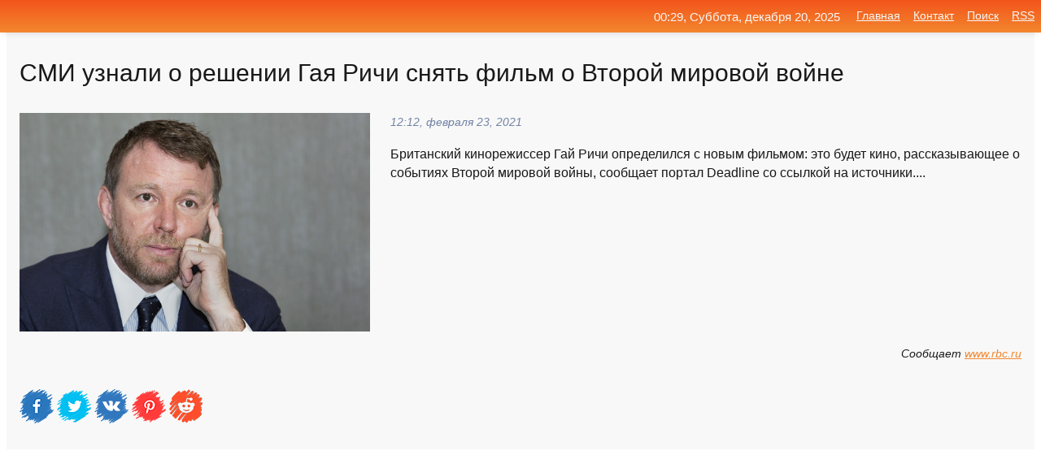

--- FILE ---
content_type: text/html; charset=utf-8
request_url: https://mo-72.spb.ru/news-211892-smi-uznali-o-reshenii-gaya-richi-snyat-film-o-vtoroj-mirovoj-vojne.html
body_size: 16084
content:
<!DOCTYPE html>
<html lang="ru">
<head>
<title>СМИ узнали о решении Гая Ричи снять фильм о Второй мировой войне</title>
<meta name="viewport" content="width=device-width, initial-scale=1.0">
<meta name="description" content="Британский кинорежиссер Гай Ричи определился с новым фильмом: это будет кино, рассказывающее о событиях Второй мировой войны, сообщает портал Deadlin...">
<meta name="robots" content="all">
<link rel="shortcut icon" href="//mo-72.spb.ru/favicon.ico" type="image/x-icon">
<meta property="og:title" content="СМИ узнали о решении Гая Ричи снять фильм о Второй мировой войне">
<meta property="og:description" content="Британский кинорежиссер Гай Ричи определился с новым фильмом: это будет кино, рассказывающее о событиях Второй мировой войны, сообщает портал Deadlin...">
<meta property="og:image" content="https://mo-72.spb.ru/outimg/aHR0cHM6Ly9zMC5yYmsucnUvdjZfdG9wX3BpY3MvbWVkaWEvaW1nLzkvMjQvNzU2MTQwNjUwNDI4MjQ5LmpwZw==">
<meta property="og:type" content="website">
<meta property="og:locale" content="ru_RU">
<meta property="og:url" content="https://mo-72.spb.ru/news-211892-smi-uznali-o-reshenii-gaya-richi-snyat-film-o-vtoroj-mirovoj-vojne.html">
<style>
* {padding:0; margin:0; box-sizing:border-box;}
html, body {border:none; font:100%/145% Arial;}
img {border:none; max-width:100%; height:auto; vertical-align:middle;}
div {display:block; position:relative; background-color:transparent;}
figure, footer, header, main, aside {display:block;}
a:hover {text-decoration:none;}
h1 {font:190% Arial; font-weight:500;}
h2 {font:170% Arial; font-weight:500;}
h3 {font:150% Arial; font-weight:500;}
h4 {font:130% Arial; font-weight:400;}
h5, h6 {font:110% Arial; font-weight:300;}
.cds1, .mydc8 p, .mydc8 p a, .mydc9 p, .mydc9 p a, #idmd3 ul li a:hover {color:#fff;}
.cds2, a, .mydc7 div strong {color:rgb(242, 135, 46);}
.cds3, a:hover {color:rgba(242, 135, 46, 0.75);}
.cds4 {color:rgb(242, 84, 27);;}
.cds5 {color:rgba(242, 84, 27, 0.75);}
.cds6, body, .mydc7 div a, #idmd3 ul li a {color:rgb(24, 24, 24);}
.cds7, aside, aside a, aside a:hover, footer, footer a, footer a:hover, #myd0_11, #myd0_11 a, #myd0_11 a:hover {color:rgb(248, 248, 248);}
.cds8, .mydc7 div span, #idmd6 em {color:rgb(114, 131, 166);}
.cds10, .mydc7 div em {color:rgb(64, 65, 73);}
.bgmydc1 {background-color:#fff;}
.bgmydc2 {background-color:rgb(242, 135, 46);}
.bgmydc3, #idmd3 ul li a:hover, .mydc11 a {background-color:rgb(242, 84, 27);;}
.bgmydc4, #idmd4 {background-color:rgb(248, 248, 248);}
.bgmydc5 {background-color:rgb(114, 131, 166);}
.mydc1, main {width:100%; margin:0 auto;}
.mydc2 {display:block; clear:both;}
.mydc3 {display:block; clear:both; height:2rem;}
.mydc4, #idmd3 ul, aside section:first-child {max-width:1400px; margin:0 auto;}
.mydc5 {float:left; clear:none; width:70%; padding:2rem 0;}
.mydc6 {float:left; clear:none; width:27%; margin-left:3%; padding:2rem 0;}
.mydc7 {display:flex; flex-wrap:wrap;  justify-content:center; padding:0 1rem;}
.mydc7 div {width:50%; padding:2rem 0;}
.mydc7 div:nth-of-type(odd) {padding-right:1rem;}
.mydc7 div:nth-of-type(even) {padding-left:1rem;}
.mydc7 p {overflow:hidden;}
.mydc7 div a {display:block; float:left; clear:both; text-decoration:none;}
.mydc7 div strong {display:block; clear:none; font-weight:normal; text-decoration:underline; margin:0 0 1rem 0; font-size:110%;}
.mydc7 div strong:hover {text-decoration:none;}
.mydc7 div a img {display:block; float:left; clear:none; width:8rem; height:8rem; margin:0 1.5rem 1.5rem 0;}
.mydc7 div em, .mydc7 div span {display:block; float:right; clear:both; font-size:85%;}
.mydc8 {float:left; clear:none; width:66%; max-height:36rem; overflow:hidden; border-top:1px solid #fff; border-bottom:1px solid #fff;}
.mydc9 {float:left; clear:none; width:33%; max-height:12rem; overflow:hidden; margin-left:1%; border-top:1px solid #fff; border-bottom:2px solid #fff;}
.mydc8 img, .mydc9 img {width:100%;}
.mydc8 p, .mydc9 p {position:absolute; display:block; clear:both; overflow:hidden; width:100%; height:8rem; padding:2rem 1rem 0 1rem; bottom:0; z-index:500; color:#fff; background-color:rgba(0, 0, 0, 0.25);}
.mydc8:before, .mydc9:before {display:block; content:""; position:absolute; width:100%; height:100%; background:linear-gradient(to bottom, rgba(0, 0, 0, 0.25), rgba(0, 0, 0, 0.75));}
.mydc8 p a, .mydc9 p a {text-decoration:none;}
.mydc10 img {cursor:pointer;}
.mydc11 a {color:#fff !important;}
aside {position:fixed; top:0; left:0; width:100%; line-height:2.5rem; height:2.5rem; vertical-align:middle; text-align:right; z-index:1500; box-shadow:rgba(0, 0, 0, 0.15) 0px 3px 8px -3px; font-size:85%; background:linear-gradient(to top, rgb(242, 135, 46), rgb(242, 84, 27));}
aside section:first-child {padding:0 .5rem;}
aside header, aside h5, aside nav, #idmd3 li {display:inline-block; clear:none; vertical-align:middle;}
aside a {margin-left:1rem;}
#idmd1 {padding:4.5rem .5rem 1.5rem .5rem;}
#idmd1 h1 {display:inline-block; clear:none; vertical-align:middle; margin-left:2rem; max-width:41%;}  
#idmd2 {display:inline-block; clear:none; vertical-align:middle; max-width:29%;} 
#idmd3 {padding-top:1rem; border-top:thin solid #ccc; border-bottom:thin solid #ccc; font-size:75%;}
#idmd3 li {margin:0 0 1rem .5rem;}
#idmd3 ul li a {text-transform:uppercase; padding:1rem .5rem;}
#idmd4 {padding:2rem 0;} 
#idmd5 h2 {margin:1.5rem 1rem;}
#idmd6 {padding:0 1rem;}
#idmd6 h1 {margin-bottom:2rem;}
#idmd6 figure {float:left; clear:none; width:35%; max-height:20rem; overflow:hidden; margin-right:2%;}
#idmd6 figure img {width:100%;}
#idmd6 div {float:left;  clear:none; width:63%;  overflow:hidden;}
#idmd6 em {display:block; clear:both; margin-bottom:1rem; font-size:85%;}
#idmd6 i {display:block; float:right; clear:both; margin-top:1rem; font-size:85%;}
#idmd7 {padding:2.5rem .5rem .5rem .5rem;}
#myd0_5 {visibility:hidden;}
#myd0_10 {display:none; position:fixed; top:2.7rem; right:.2rem; cursor:pointer; z-index:6000;}
#myd0_11 {display:none; position:fixed; z-index:5500; top:0; right:0; width:100%; height:0; overflow:hidden; background-color:#666; transition:height .4s ease 0s;}
#myd0_11 ul {width:100%; height:100%; overflow:auto; padding:1.5rem; list-style-position:inside;}
#myd0_11 li {margin-bottom:2rem;}
footer {text-align:center; padding:1.5rem 0.5rem; font-size:85%; background:linear-gradient(to top, rgb(242, 135, 46), rgb(242, 84, 27));}
form {width:100%;}
input[type="text"], input[type="password"] {width:70%; height:2.5rem; padding:.2rem .6rem; margin:.5rem 0; font-size:1.25rem; font-weight:300; text-align:left; border-radius:5px; border:1px solid rgb(242, 135, 46); clear:none; vertical-align:middle;}
textarea {width:70%; height:8em; padding:.2rem .6rem; margin:.5rem 0; font-size:1.3rem; font-weight:300; text-align:left; border-radius:5px; border:1px solid rgb(242, 135, 46); clear:none;}
input[type="submit"] {display:inline-block; clear:none; padding:.5rem 1.2rem; margin:.5rem 0; font-size:1rem; font-weight:300; border-radius:5px; border:2px solid rgb(242, 135, 46); color:#fff; background-color:rgb(242, 135, 46); cursor:pointer; vertical-align:middle;}
@media screen and (min-width:1921px) {
	html, body {font:105%/150% Arial;}
}
@media screen and (max-width:960px) {
.mydc7 div {width:100%; padding:2rem 0 !important;}
#idmd1 h1 {max-width:55%;}  
}
@media screen and (max-width:800px) {
#idmd2 {max-width:21%;} 
#idmd1 h1 {max-width:65%;}  
.mydc8 {float:none; display:block; clear:both; width:100%; max-height:20rem; }
.mydc9 {width:33%; max-height:16rem; margin-left:0.3%; }
}
@media screen and (max-width:600px) {
#idmd2 {max-width:19%;} 
#idmd1 h1 {max-width:75%;}  
.mydc9 {width:100%; max-height:12rem; margin-left:0; }
}
@media screen and (max-width:480px) {
#myd0_10, #myd0_11 {display:block;}
#idmd3 {display:none;}
}</style>

<!-- Yandex.Metrika counter -->
<script type="text/javascript" >
   (function(m,e,t,r,i,k,a){m[i]=m[i]||function(){(m[i].a=m[i].a||[]).push(arguments)};
   m[i].l=1*new Date();k=e.createElement(t),a=e.getElementsByTagName(t)[0],k.async=1,k.src=r,a.parentNode.insertBefore(k,a)})
   (window, document, "script", "https://mc.yandex.ru/metrika/tag.js", "ym");

   ym(70119004, "init", {
        clickmap:true,
        trackLinks:true,
        accurateTrackBounce:true,
        webvisor:true
   });
</script>
<noscript><div><img src="https://mc.yandex.ru/watch/70119004" style="position:absolute; left:-9999px;" alt="" /></div></noscript>
<!-- /Yandex.Metrika counter -->


<meta name="google-site-verification" content="anQ0QiKydK1TMQ_AxpMeCcjLWbSAeqeccpRgzk8wiUI" />
<script data-ad-client="ca-pub-1110907493388225" async src="https://pagead2.googlesyndication.com/pagead/js/adsbygoogle.js"></script>
<meta name="yandex-verification" content="605144ad2281a522" />
<meta name="129d656e7a2f347179d78f6b506c3494" content="53d8660e774070733aa1af5badfbdc3e"></head>
<body>
<main id="idmd7">
	<div id="idmd4">
		<div id="idmd6" class="mydc4">
			<h1>СМИ узнали о решении Гая Ричи снять фильм о Второй мировой войне</h1>
			<figure><img src="https://mo-72.spb.ru/outimg/aHR0cHM6Ly9zMC5yYmsucnUvdjZfdG9wX3BpY3MvbWVkaWEvaW1nLzkvMjQvNzU2MTQwNjUwNDI4MjQ5LmpwZw==" alt="СМИ узнали о решении Гая Ричи снять фильм о Второй мировой войне"></figure>
			<div><em>12:12, февраля 23, 2021</em> 
			Британский кинорежиссер Гай Ричи определился с новым фильмом: это будет кино, рассказывающее о событиях Второй мировой войны, сообщает портал Deadline со ссылкой на источники....</div>			
			<i>Сообщает <a class="myd0" id="aHR0cHM6Ly93d3cucmJjLnJ1L3JiY2ZyZWVuZXdzLzYwMzRhMjM4OWE3OTQ3YWE2NWExYjRkNA==" href="javascript:void(0)" rel="nofollow">www.rbc.ru</a></i>
			<span class="mydc3">&nbsp;</span>
			<p class="mydc10">
<img id="myd0_12" src="//mo-72.spb.ru/images/ico_fb.png" alt="Поделиться новостью в Facebook">
<img id="myd0_13" src="//mo-72.spb.ru/images/ico_tw.png" alt="Поделиться новостью в Twittere">
<img id="myd0_14" src="//mo-72.spb.ru/images/ico_vk.png" alt="Поделиться новостью в VK">
<img id="myd0_15" src="//mo-72.spb.ru/images/ico_pin.png" alt="Поделиться новостью в Pinterest">
<img id="myd0_16" src="//mo-72.spb.ru/images/ico_reddit.png" alt="Поделиться новостью в Reddit">
</p>		</div>
	</div>
	<div id="idmd5">
		<div class="mydc4"><script async src="https://pagead2.googlesyndication.com/pagead/js/adsbygoogle.js"></script>
<!-- media1_mo-72 -->
<ins class="adsbygoogle"
     style="display:block"
     data-ad-client="ca-pub-1110907493388225"
     data-ad-slot="2168546302"
     data-ad-format="auto"
     data-full-width-responsive="true"></ins>
<script>
     (adsbygoogle = window.adsbygoogle || []).push({});
</script></div>
		<div class="mydc4"><h2><a href="//mo-72.spb.ru/rubriks-20.html">Новости</a></h2></div>
		<div class="mydc4 mydc7">
			<div><a href="//mo-72.spb.ru/news-212063-gaj-richi-reshil-snyat-film-o-vtoroj-mirovoj-vojne.html"><img src="//mo-72.spb.ru/imagesn/0/194/gaj-richi-reshil-snyat-film-o-vtoroj-mirovoj-vojne.jpg" alt="Гай Ричи решил снять фильм о Второй мировой войне"> <p><strong>Гай Ричи решил снять фильм о Второй мировой войне</strong> Знаменитый английский кинорежиссер Гай Ричи намерен обратиться к событиям Второй мировой войны. The post Гай Ричи решил снять фильм о Второй мировой войне first appeared on Журналистская Правда. …</p></a> <em>Новости</em> <span>14:36, февраля 23, 2021 | jpgazeta.ru</span></div><div><a href="//mo-72.spb.ru/news-219999-novyj-film-gaya-richi-budet-o-vtoroj-mirovoj-vojne.html"><img src="//mo-72.spb.ru/outimg/aHR0cDovL3d3dy5pbnRlcm5vdm9zdGkucnUvcGhvdG9zLzIwMjEvMi8yNS9tMTM5MjY3LmpwZw==" alt="Новый фильм Гая Ричи будет о Второй мировой войне"> <p><strong>Новый фильм Гая Ричи будет о Второй мировой войне</strong> Британский режиссер Гай Ричи в скором времени приступит к съемкам нового фильма, который будет посвящен периоду Второй мировой войны.Кинокартина будет называться Ministry of Ungentlemanly Warfare, передает Deadline. …</p></a> <em>Новости</em> <span>13:36, февраля 26, 2021 | internovosti.ru</span></div><div><a href="//mo-72.spb.ru/news-212938-regisser-gaj-richi-snimet-film-o-vtoroj-mirovoj-vojne.html"><img src="//mo-72.spb.ru/imagesn/0/26/regisser-gaj-richi-snimet-film-o-vtoroj-mirovoj-vojne.jpg" alt="Режиссёр Гай Ричи снимет фильм о Второй мировой войне"> <p><strong>Режиссёр Гай Ричи снимет фильм о Второй мировой войне</strong> Действие будущей картины разворачивается в 1939 году, когда Уинстон Черчилль принимает решение о создании отряда супербойцов, которые, по сути, являются первым британским оперативным подразделением. В соответствии с сюжетом фильма, солдаты из этого отряда одерживают важные победы над наци …</p></a> <em>Это интересно, Курьезы</em> <span>23:24, февраля 23, 2021 | diletant.media</span></div><div><a href="//mo-72.spb.ru/news-306352-el-pas-ispaniya-luchshij-film-o-vtoroj-mirovoj-vojne-eto-poslednij-film-sovetskoj-propagandy.html"><img src="//mo-72.spb.ru/outimg/aHR0cHM6Ly9jZG4yLmltZy5pbm9zbWkucnUvaW1hZ2VzLzI0OTcyLzAzLzI0OTcyMDMwMS5qcGc=" alt="El País (Испания): лучший фильм о Второй мировой войне  это последний фильм советской пропаганды"> <p><strong>El País (Испания): лучший фильм о Второй мировой войне — это последний фильм советской пропаганды</strong> «Иди и смотри» Элема Климова, классика военного кино, повествующая о жестокости нацистского вторжения в СССР, выходит в повторный прокат в кинотеатрах и появляется на платформе Filmin. Автор называет его лучшим фильмом о Второй мировой войне и рассказывает о «нравственной вселенной», закл …</p></a> <em>Общество и Происшествия</em> <span>01:18, мая 16, 2021 | inosmi.ru</span></div><div><a href="//mo-72.spb.ru/news-298081-pervyj-koronnyj-vtoroj-pohoronnyj-stoit-li-smotret-novyj-film-gaya-richi-s-dgejsonom-stejtemom.html"><img src="//mo-72.spb.ru/outimg/aHR0cHM6Ly91c2VyNjc5MDIuY2xpZW50cy1jZG5ub3cucnUvbG9jYWxTdG9yYWdlL25ld3MvNDgvYTcvZTUvNjkvNDhhN2U1NjlfcmVzaXplZFNjYWxlZF8xMDIwdG81NzMuanBn" alt="Первый  коронный, второй  похоронный: стоит ли смотреть новый фильм Гая Ричи с Джейсоном Стэйтемом"> <p><strong>«Первый — коронный, второй — похоронный»: стоит ли смотреть новый фильм Гая Ричи с Джейсоном Стэйтемом</strong> Первая за 16 (!) лет совместная работа Отца и Бати, от которой получаешь совершенно не то, чего ждешь. …</p></a> <em>Новости</em> <span>10:36, апреля 23, 2021 | 66.ru</span></div><div><a href="//mo-72.spb.ru/news-169545-netflix-hochet-snyat-film-o-vojne-reddit-s-uollstrit-vot-esche-10-filmov-o-kapitalistah-i-bortsah-s-.html"><img src="//mo-72.spb.ru/outimg/aHR0cHM6Ly9zZWNyZXRtYWcucnUvaW1ncy8yMDIxLzAyLzA2LzA5LzQ0OTkzOTgvNjczNTUwYzQ2YWI5ZDRkYmM2ZWExYmI0NThmMjM0NGFlYWE2MmZhZS5qcGc=" alt="Netflix хочет снять фильм о войне Reddit с Уолл-стрит. Вот ещё 10 фильмов о капиталистах и борцах с ними"> <p><strong>Netflix хочет снять фильм о войне Reddit с Уолл-стрит. Вот ещё 10 фильмов о капиталистах и борцах с ними</strong> Частные инвесторы с Reddit объявили войну традиционным хедж-фондам, взвинтив цены сначала на акции GameStop, а затем и на котировки серебра. Их действия привели к убыткам воротил с Уолл-стрит. Эта ситуация уже заинтересовала кинопроизводителей — Netflix и Metro-Goldwyn-Mayer. Пока киносту …</p></a> <em>Промышленность</em> <span>21:48, февраля  6, 2021 | secretmag.ru</span></div><div><a href="//mo-72.spb.ru/news-41274-svr-obnarodovala-rassekrechennye-dokumenty-po-vtoroj-mirovoj-vojne.html"><img src="//mo-72.spb.ru/outimg/aHR0cHM6Ly9pbWcuZ2F6ZXRhLnJ1L2ZpbGVzMy85OTIvMTI5MDY5OTIvUklBTl8zMDU4MzE1LkhSLXBpYzkwNS04OTV4NTA1LTExMTg5LmpwZw==" alt="СВР обнародовала рассекреченные документы по Второй мировой войне"> <p><strong>СВР обнародовала рассекреченные документы по Второй мировой войне</strong> Служба внешней разведки России обнародовала рассекреченные архивные документы отечественной внешней разведки относительно ключевых событий Второй мировой войны. Соответствующие документы появились в новом сборнике "Служба внешней ... …</p></a> <em>Общество</em> <span>11:48, декабря 17, 2020 | gazeta.ru</span></div><div><a href="//mo-72.spb.ru/news-262128-benedikt-kamberbetch-sygraet-v-filme-o-vtoroj-mirovoj-vojne.html"><img src="//mo-72.spb.ru/imagesn/0/190/benedikt-kamberbetch-sygraet-v-filme-o-vtoroj-mirovoj-vojne.jpg" alt="Бенедикт Камбербэтч сыграет в фильме о Второй мировой войне"> <p><strong>Бенедикт Камбербэтч сыграет в фильме о Второй мировой войне</strong> Звезда &laquo;Шерлока&raquo; и &laquo;Игры в имитацию&raquo; Бенедикт Камбербэтч сыграет иллюзиониста времён Второй мировой войны. Режиссёром фильма &laquo;Военный маг&raquo; (The War Magician) выступит Колин Треворроу. Герой фильма &mdash; фокусник Джаспер Маскелайн (1902&minus;1973), ко …</p></a> <em>Это интересно, Курьезы</em> <span>11:36, марта 19, 2021 | diletant.media</span></div><div><a href="//mo-72.spb.ru/news-220874-kak-chuma-pomogla-sssr-pobedit-vo-vtoroj-mirovoj-vojne.html"><img class="myd0_17" data-src="//mo-72.spb.ru/outimg/aHR0cHM6Ly9pbWFnZXMxMS5wb3BtZWgucnUvdXBsb2FkL2ltZ19jYWNoZS8zYTYvM2E2ZjY4YzBiMDQ3NDkyYmZjZDYzYzA4YTBkNGE4YjJfY2VfMjA1MngxMDk0eDB4ODMucG5n" src="//mo-72.spb.ru/images/1.gif" alt="Как чума помогла СССР победить во Второй мировой войне"><noscript><img src="//mo-72.spb.ru/outimg/aHR0cHM6Ly9pbWFnZXMxMS5wb3BtZWgucnUvdXBsb2FkL2ltZ19jYWNoZS8zYTYvM2E2ZjY4YzBiMDQ3NDkyYmZjZDYzYzA4YTBkNGE4YjJfY2VfMjA1MngxMDk0eDB4ODMucG5n" alt="Как чума помогла СССР победить во Второй мировой войне"></noscript> <p><strong>Как "чума" помогла СССР победить во Второй мировой войне</strong> Легендарный советский штурмовик Ил-2 заслужил множество прозвищ как от советских пилотов, так и от немецких солдат. …</p></a> <em>Военное дело</em> <span>19:36, февраля 26, 2021 | popmech.ru</span></div><div><a href="//mo-72.spb.ru/news-99291-na-ukraine-oskvernili-pamyatnik-pogibshim-vo-vtoroj-mirovoj-vojne.html"><img class="myd0_17" data-src="//mo-72.spb.ru/imagesn/0/207/na-ukraine-oskvernili-pamyatnik-pogibshim-vo-vtoroj-mirovoj-vojne.jpg" src="//mo-72.spb.ru/images/1.gif" alt="На Украине осквернили памятник погибшим во Второй мировой войне"><noscript><img src="//mo-72.spb.ru/imagesn/0/207/na-ukraine-oskvernili-pamyatnik-pogibshim-vo-vtoroj-mirovoj-vojne.jpg" alt="На Украине осквернили памятник погибшим во Второй мировой войне"></noscript> <p><strong>На Украине осквернили памятник погибшим во Второй мировой войне</strong> Полиция Украины возбудила уголовное дело по факту надругательства над памятником погибшим во Второй мировой войне в Полтавской области, сообщила пресс-служба регионального управления Нацполиции. …</p></a> <em>Новости</em> <span>17:48, января 11, 2021 | news.rambler.ru</span></div><div><a href="//mo-72.spb.ru/news-63803-statyu-putina-o-vtoroj-mirovoj-vojne-vypustili-s-dopolneniyami.html"><img class="myd0_17" data-src="//mo-72.spb.ru/outimg/aHR0cHM6Ly9jb21wcm9tYXQuZ3JvdXAvdXBsb2Fkcy9wb3N0cy8yMDIwLTEyLzJfU3RhdHl1UHUwX3BpY19jMDkwOGMzMmQ5MjQ3NDYyZjZlZjkxZGVlYmJjZTMwYi5qcGc=" src="//mo-72.spb.ru/images/1.gif" alt="Статью Путина о Второй мировой войне выпустили с дополнениями"><noscript><img src="//mo-72.spb.ru/outimg/aHR0cHM6Ly9jb21wcm9tYXQuZ3JvdXAvdXBsb2Fkcy9wb3N0cy8yMDIwLTEyLzJfU3RhdHl1UHUwX3BpY19jMDkwOGMzMmQ5MjQ3NDYyZjZlZjkxZGVlYmJjZTMwYi5qcGc=" alt="Статью Путина о Второй мировой войне выпустили с дополнениями"></noscript> <p><strong>Статью Путина о Второй мировой войне выпустили с дополнениями</strong> Издательство «Известия» выпустило брошюру со статьей президента России Владимира Путина о Второй мировой войне с дополнениями. Об этом в пятницу, 25 декабря, сообщает официальный сайт Кремля. Статья называется «75 лет великой Победы: общая ответственность перед историей и будущим». Издани …</p></a> <em>Новости</em> <span>14:36, декабря 25, 2020 | compromat.group</span></div><div><a href="//mo-72.spb.ru/news-360091-tramp-zayavil-chto-pobedu-vo-vtoroj-mirovoj-vojne-miru-obespechili-ssha.html"><img class="myd0_17" data-src="//mo-72.spb.ru/outimg/aHR0cHM6Ly9zdGF0aWMubGlmZS5ydS9wdWJsaWNhdGlvbnMvMjAyNS81LzYvMTU4ODMwMzM5NzI1MS4wNDk2LndlYnA=" src="//mo-72.spb.ru/images/1.gif" alt="Трамп заявил, что победу во Второй мировой войне миру обеспечили США"><noscript><img src="//mo-72.spb.ru/outimg/aHR0cHM6Ly9zdGF0aWMubGlmZS5ydS9wdWJsaWNhdGlvbnMvMjAyNS81LzYvMTU4ODMwMzM5NzI1MS4wNDk2LndlYnA=" alt="Трамп заявил, что победу во Второй мировой войне миру обеспечили США"></noscript> <p><strong>Трамп заявил, что победу во Второй мировой войне миру обеспечили США</strong> Президент США Дональд Трамп заявил, что страны одержали победу во Второй мировой войне «только благодаря Соединённым Штатам». Он опубликовал это мнение в своей соцсети Truth Social. …</p></a> <em>Новости</em> <span>07:00, мая  6, 2025 | life.ru</span></div><div><a href="//mo-72.spb.ru/news-245449-sygrajte-besplatno-v-odnu-iz-luchshih-strategij-o-vtoroj-mirovoj-vojne.html"><img class="myd0_17" data-src="//mo-72.spb.ru/outimg/aHR0cHM6Ly9kcm9pZG5ld3MucnUvaW1nLzIwMjEvbWFyY2gvc3lncmFqdGUtYmVzcGxhdG5vLXYtb2RudS1pei1sdWNoc2hpaC1zdHJhdGVnaWotby12dG9yb2otbWlyb3Zvai12b2puZV8xMS0wMy0yMS0wMC0wOC0yOC5qcGc=" src="//mo-72.spb.ru/images/1.gif" alt="Сыграйте бесплатно в одну из лучших стратегий о Второй мировой войне"><noscript><img src="//mo-72.spb.ru/outimg/aHR0cHM6Ly9kcm9pZG5ld3MucnUvaW1nLzIwMjEvbWFyY2gvc3lncmFqdGUtYmVzcGxhdG5vLXYtb2RudS1pei1sdWNoc2hpaC1zdHJhdGVnaWotby12dG9yb2otbWlyb3Zvai12b2puZV8xMS0wMy0yMS0wMC0wOC0yOC5qcGc=" alt="Сыграйте бесплатно в одну из лучших стратегий о Второй мировой войне"></noscript> <p><strong>Сыграйте бесплатно в одну из лучших стратегий о Второй мировой войне</strong> В Steam стартовали бесплатные выходные с игрой Hearts of Iron 4, которая считается одной из лучших стратегий про Вторую мировую войну. Игра будет доступно для всех желающих до 12 марта. Сыграть в нее можно перейдя на страницу игры в Steam. Также во время акции на игру действует скидка 75% …</p></a> <em>Наука и Технологии</em> <span>13:36, марта 11, 2021 | droidnews.ru</span></div><div><a href="//mo-72.spb.ru/news-232453-istorik-prizval-sozdavat-kratkie-broshyury-o-vtoroj-mirovoj-vojne.html"><img class="myd0_17" data-src="//mo-72.spb.ru/imagesn/0/1/istorik-prizval-sozdavat-kratkie-broshyury-o-vtoroj-mirovoj-vojne.jpg" src="//mo-72.spb.ru/images/1.gif" alt="Историк призвал создавать краткие брошюры о Второй мировой войне"><noscript><img src="//mo-72.spb.ru/imagesn/0/1/istorik-prizval-sozdavat-kratkie-broshyury-o-vtoroj-mirovoj-vojne.jpg" alt="Историк призвал создавать краткие брошюры о Второй мировой войне"></noscript> <p><strong>Историк призвал создавать краткие брошюры о Второй мировой войне</strong> Молодёжь не читает толстых исторических книг, и для этого нужно выпускать короткие брошюры на историческую тему. Об этом заявил глава Научного совета РВИО, доктор исторических наук, профессор Института стран Востока, академик РАЕН, эксперт РАН Анатолий Кошкин.«Нужно чётко представлять, чт …</p></a> <em>Новости</em> <span>20:18, марта  4, 2021 | regnum.ru</span></div><div><a href="//mo-72.spb.ru/news-205354-chislo-gertv-koronavirusa-v-ssha-prevysilo-poteri-vo-vtoroj-mirovoj-vojne.html"><img class="myd0_17" data-src="//mo-72.spb.ru/imagesn/0/155/chislo-gertv-koronavirusa-v-ssha-prevysilo-poteri-vo-vtoroj-mirovoj-vojne.jpg" src="//mo-72.spb.ru/images/1.gif" alt="Число жертв коронавируса в США превысило потери во Второй мировой войне"><noscript><img src="//mo-72.spb.ru/imagesn/0/155/chislo-gertv-koronavirusa-v-ssha-prevysilo-poteri-vo-vtoroj-mirovoj-vojne.jpg" alt="Число жертв коронавируса в США превысило потери во Второй мировой войне"></noscript> <p><strong>Число жертв коронавируса в США превысило потери во Второй мировой войне</strong> В ближайшие дни общее число жертв коронавирусной инфекции в США превысит 500 тысяч. Это больше, чем количество потерь страны во Второй мировой войне. Об этом сообщил президент Джо Байден. …</p></a> <em>Новости</em> <span>09:24, февраля 20, 2021 | news.rambler.ru</span></div><div><a href="//mo-72.spb.ru/news-25535-v-ssha-chislo-gertv-koronavirusa-prevysilo-poteri-vo-vtoroj-mirovoj-vojne.html"><img class="myd0_17" data-src="//mo-72.spb.ru/imagesn/0/69/v-ssha-chislo-gertv-koronavirusa-prevysilo-poteri-vo-vtoroj-mirovoj-vojne.jpg" src="//mo-72.spb.ru/images/1.gif" alt="В США число жертв коронавируса превысило потери во Второй мировой войне"><noscript><img src="//mo-72.spb.ru/imagesn/0/69/v-ssha-chislo-gertv-koronavirusa-prevysilo-poteri-vo-vtoroj-mirovoj-vojne.jpg" alt="В США число жертв коронавируса превысило потери во Второй мировой войне"></noscript> <p><strong>В США число жертв коронавируса превысило потери во Второй мировой войне</strong> Статистика смертей от COVID-19 среди жителей США превысило число потерь, которые армия страны понесла в годы Второй мировой войны. Такое сравнение провела газета USA Today, ссылаясь на сведения американского министерства по делами ветеранов. Статистика мировой войны говорит о том, что пот …</p></a> <em>Новости</em> <span>20:48, декабря 11, 2020 | sm-news.ru</span></div><div><a href="//mo-72.spb.ru/news-315377-gd-odobrila-zapret-na-uravnivanie-roli-sssr-i-germanii-vo-vtoroj-mirovoj-vojne.html"><img class="myd0_17" data-src="//mo-72.spb.ru/outimg/aHR0cHM6Ly9jZG5pbWcucmcucnUvaW1nL2NvbnRlbnQvMjExLzA1LzE3L1JJQU5fNTgyMzAuSFIucnVfZF84NTAuanBn" src="//mo-72.spb.ru/images/1.gif" alt="ГД одобрила запрет на уравнивание роли СССР и Германии во Второй мировой войне"><noscript><img src="//mo-72.spb.ru/outimg/aHR0cHM6Ly9jZG5pbWcucmcucnUvaW1nL2NvbnRlbnQvMjExLzA1LzE3L1JJQU5fNTgyMzAuSFIucnVfZF84NTAuanBn" alt="ГД одобрила запрет на уравнивание роли СССР и Германии во Второй мировой войне"></noscript> <p><strong>ГД одобрила запрет на уравнивание роли СССР и Германии во Второй мировой войне</strong> Депутаты приняли закон, согласно которому нельзя будет отождествлять цели, решения и действия советского и нацистского руководства в годы войны. Запрет вводится и на "отрицание решающей роли советского народа в разгроме нацистской Германии" …</p></a> <em>Общество</em> <span>13:54, июня  9, 2021 | rg.ru</span></div><div><a href="//mo-72.spb.ru/news-304312-amerikanskij-istorik-nazval-pyat-glavnyh-mifov-o-vtoroj-mirovoj-vojne.html"><img class="myd0_17" data-src="//mo-72.spb.ru/outimg/aHR0cHM6Ly93d3cua3AucnUvc2hhcmUvaS8xMi8xMTkzMzcxOC9iaWcuanBn" src="//mo-72.spb.ru/images/1.gif" alt="Американский историк назвал пять главных мифов о Второй мировой войне"><noscript><img src="//mo-72.spb.ru/outimg/aHR0cHM6Ly93d3cua3AucnUvc2hhcmUvaS8xMi8xMTkzMzcxOC9iaWcuanBn" alt="Американский историк назвал пять главных мифов о Второй мировой войне"></noscript> <p><strong>Американский историк назвал пять главных мифов о Второй мировой войне</strong> По его словам, президент США Франклин Рузвельт ничего не мог сделать, чтобы предотвратить атаку на Перл-Харбор …</p></a> <em>Новости</em> <span>05:00, мая 10, 2021 | kp.ru</span></div><div><a href="//mo-72.spb.ru/news-23546-chislo-gertv-covid19-v-ssha-prevysilo-ih-boevye-poteri-vo-vtoroj-mirovoj-vojne.html"><img class="myd0_17" data-src="//mo-72.spb.ru/outimg/aHR0cHM6Ly9pbWcudnoucnUvdXBpbWcvc29jL3NvY18xMDc1MTgzLmpwZw==" src="//mo-72.spb.ru/images/1.gif" alt="Число жертв COVID-19 в США превысило их боевые потери во Второй мировой войне"><noscript><img src="//mo-72.spb.ru/outimg/aHR0cHM6Ly9pbWcudnoucnUvdXBpbWcvc29jL3NvY18xMDc1MTgzLmpwZw==" alt="Число жертв COVID-19 в США превысило их боевые потери во Второй мировой войне"></noscript> <p><strong>Число жертв COVID-19 в США превысило их боевые потери во Второй мировой войне</strong> Число людей, умерших в США от последствий вызываемого новым коронавирусом заболевания, превысило военные потери страны во Второй мировой войне, сообщили СМИ. По расчетам телекомпании NBC, в результате осложнений, вызванных COVID-19, в Соединенных Штатах умерли уже 292098 человек, передает …</p></a> <em>Новости</em> <span>07:00, декабря 11, 2020 | vz.ru</span></div><div><a href="//mo-72.spb.ru/news-24793-v-ssha-chislo-umershih-ot-covid-prevysilo-poteri-strany-vo-vtoroj-mirovoj-vojne.html"><img class="myd0_17" data-src="//mo-72.spb.ru/imagesn/0/72/v-ssha-chislo-umershih-ot-covid-prevysilo-poteri-strany-vo-vtoroj-mirovoj-vojne.jpg" src="//mo-72.spb.ru/images/1.gif" alt="В США число умерших от COVID превысило потери страны во Второй мировой войне"><noscript><img src="//mo-72.spb.ru/imagesn/0/72/v-ssha-chislo-umershih-ot-covid-prevysilo-poteri-strany-vo-vtoroj-mirovoj-vojne.jpg" alt="В США число умерших от COVID превысило потери страны во Второй мировой войне"></noscript> <p><strong>В США число умерших от COVID превысило потери страны во Второй мировой войне</strong> В США количество кончавшихся от коронавируса превысило потери с американской стороны во Второй мировой войне. The post В США число умерших от COVID превысило потери страны во Второй мировой войне first appeared on Журналистская Правда. …</p></a> <em>Новости</em> <span>16:36, декабря 11, 2020 | jpgazeta.ru</span></div><div><a href="//mo-72.spb.ru/news-24232-v-ssha-chislo-umershih-s-covid19-prevysilo-boevye-poteri-strany-vo-vtoroj-mirovoj-vojne.html"><img class="myd0_17" data-src="//mo-72.spb.ru/imagesn/0/287/v-ssha-chislo-umershih-s-covid19-prevysilo-boevye-poteri-strany-vo-vtoroj-mirovoj-vojne.jpg" src="//mo-72.spb.ru/images/1.gif" alt="В США число умерших с COVID-19 превысило боевые потери страны во Второй мировой войне"><noscript><img src="//mo-72.spb.ru/imagesn/0/287/v-ssha-chislo-umershih-s-covid19-prevysilo-boevye-poteri-strany-vo-vtoroj-mirovoj-vojne.jpg" alt="В США число умерших с COVID-19 превысило боевые потери страны во Второй мировой войне"></noscript> <p><strong>В США число умерших с COVID-19 превысило боевые потери страны во Второй мировой войне</strong> В США с начала пандемии коронавируса COVID-19 умерло более 292 тыс. заразившихся, следует из данных Университета Джонса Хопкинса. Как обратили внимание американские СМИ, в боях Второй мировой войны погибло меньше американцев — 291 тыс. Со сравнения этих цифр начала сегодняшнее выступление …</p></a> <em>Новости</em> <span>13:12, декабря 11, 2020 | kommersant.ru</span></div><div><a href="//mo-72.spb.ru/news-181270-kreml-vruchil-deputatam-gosdumy-podarok-statyu-putina-o-vtoroj-mirovoj-vojne.html"><img class="myd0_17" data-src="//mo-72.spb.ru/outimg/aHR0cHM6Ly9pbWcuem5hay5jb20vMTAwNzUwMy5qcGc=" src="//mo-72.spb.ru/images/1.gif" alt="Кремль вручил депутатам Госдумы подарок  статью Путина о Второй Мировой войне"><noscript><img src="//mo-72.spb.ru/outimg/aHR0cHM6Ly9pbWcuem5hay5jb20vMTAwNzUwMy5qcGc=" alt="Кремль вручил депутатам Госдумы подарок  статью Путина о Второй Мировой войне"></noscript> <p><strong>Кремль вручил депутатам Госдумы подарок — статью Путина о Второй Мировой войне</strong> Администрация президента России по итогам празднования 75-й годовщины победы в Великой Отечественной войне прислала депутатам Госдумы подарочный экземпляр статьи Владимира Путина 75 лет великой победы: общая ответственность перед историей и будущим …</p></a> <em>Общество</em> <span>13:00, февраля 11, 2021 | znak.com</span></div><div><a href="//mo-72.spb.ru/news-209555-chislo-gertv-covid19-v-ssha-prevysilo-poteri-vo-vtoroj-mirovoj-vojne-i-esche-dvuh-vojnah.html"><img class="myd0_17" data-src="//mo-72.spb.ru/outimg/aHR0cHM6Ly9pbWcuZ2F6ZXRhLnJ1L2ZpbGVzMy81NzkvMTMwNDU1NzkvMjAyMC0wNC0xMVQxODE4NDRaXzYxMzE2NjU3X1JDMkkyRzk3ODJDUV9SVFJNQURQXzNfSEVBTFRILUNPUk9OQVZJUlVTLVVTQS1waWM5MDUtODk1eDUwNS04NTc1MC5qcGc=" src="//mo-72.spb.ru/images/1.gif" alt="Число жертв COVID-19 в США превысило потери во Второй мировой войне и еще двух войнах"><noscript><img src="//mo-72.spb.ru/outimg/aHR0cHM6Ly9pbWcuZ2F6ZXRhLnJ1L2ZpbGVzMy81NzkvMTMwNDU1NzkvMjAyMC0wNC0xMVQxODE4NDRaXzYxMzE2NjU3X1JDMkkyRzk3ODJDUV9SVFJNQURQXzNfSEVBTFRILUNPUk9OQVZJUlVTLVVTQS1waWM5MDUtODk1eDUwNS04NTc1MC5qcGc=" alt="Число жертв COVID-19 в США превысило потери во Второй мировой войне и еще двух войнах"></noscript> <p><strong>Число жертв COVID-19 в США превысило потери во Второй мировой войне и еще двух войнах</strong> Число жертв коронавируса нового типа в США пересекло отметку в 500 тысяч. Это больше, чем количество потерь страны во Второй мировой войне, Корейской войне и войне во Вьетнаме, пишет TMZ. Как уточняет издание, 291 тыс. американцев погибло ... …</p></a> <em>Общество</em> <span>08:24, февраля 22, 2021 | gazeta.ru</span></div><div><a href="//mo-72.spb.ru/news-69323-peskov-nazval-oshibkoj-zayavleniya-zelenskogo-o-vine-sssr-vo-vtoroj-mirovoj-vojne.html"><img class="myd0_17" data-src="//mo-72.spb.ru/imagesn/0/232/peskov-nazval-oshibkoj-zayavleniya-zelenskogo-o-vine-sssr-vo-vtoroj-mirovoj-vojne.jpg" src="//mo-72.spb.ru/images/1.gif" alt="Песков назвал ошибкой заявления Зеленского о вине СССР во Второй мировой войне"><noscript><img src="//mo-72.spb.ru/imagesn/0/232/peskov-nazval-oshibkoj-zayavleniya-zelenskogo-o-vine-sssr-vo-vtoroj-mirovoj-vojne.jpg" alt="Песков назвал ошибкой заявления Зеленского о вине СССР во Второй мировой войне"></noscript> <p><strong>Песков назвал ошибкой заявления Зеленского о вине СССР во Второй мировой войне</strong> Пресс-секретарь президента России Дмитрий Песков назвал слова украинского лидера Владимира Зеленского «огромной ошибкой» об ответственности СССР в развязывании Второй мировой войны наравне с гитлеровской Германией. Такую точку зрения он озвучил в эфире телеканала «Россия 1». Он указал на  …</p></a> <em>Политика</em> <span>04:36, декабря 28, 2020 | sm-news.ru</span></div><div><a href="//mo-72.spb.ru/news-223786-abc-ispaniya-izza-kakogo-generala-pogiblo-bolshe-soldat-v-afrike-vo-vtoroj-mirovoj-vojne.html"><img class="myd0_17" data-src="//mo-72.spb.ru/outimg/aHR0cHM6Ly9jZG4xLmltZy5pbm9zbWkucnUvaW1hZ2VzLzI0OTIwLzgzLzI0OTIwODM1Mi5qcGc=" src="//mo-72.spb.ru/images/1.gif" alt="ABC (Испания): из-за какого генерала погибло больше солдат в Африке во Второй мировой войне"><noscript><img src="//mo-72.spb.ru/outimg/aHR0cHM6Ly9jZG4xLmltZy5pbm9zbWkucnUvaW1hZ2VzLzI0OTIwLzgzLzI0OTIwODM1Mi5qcGc=" alt="ABC (Испания): из-за какого генерала погибло больше солдат в Африке во Второй мировой войне"></noscript> <p><strong>ABC (Испания): из-за какого генерала погибло больше солдат в Африке во Второй мировой войне?</strong> Для Гитлера Северная Африка стала незапланированным театром боевых действий, пишет автор. Он анализирует эффективность немецкой и британской африканских дивизий и тактику легендарных военачальников Роммеля и Монтгомери. Если бы Гитлер не вторгся в Россию, Роммель мог одержать победу в Афр …</p></a> <em>Общество и Происшествия</em> <span>02:24, февраля 28, 2021 | inosmi.ru</span></div><div><a href="//mo-72.spb.ru/news-141478-bolgary-v-lyuboj-neponyatnoj-situatsii-nugno-srochno-vyigrat-vo-vtoroj-mirovoj-vojne.html"><img class="myd0_17" data-src="//mo-72.spb.ru/outimg/aHR0cHM6Ly9jZG4yLmltZy5pbm9zbWkucnUvaW1hZ2VzLzI0NjY1LzQwLzI0NjY1NDAwMS5qcGc=" src="//mo-72.spb.ru/images/1.gif" alt="Болгары: в любой непонятной ситуации нужно срочно выиграть во Второй мировой войне!"><noscript><img src="//mo-72.spb.ru/outimg/aHR0cHM6Ly9jZG4yLmltZy5pbm9zbWkucnUvaW1hZ2VzLzI0NjY1LzQwLzI0NjY1NDAwMS5qcGc=" alt="Болгары: в любой непонятной ситуации нужно срочно выиграть во Второй мировой войне!"></noscript> <p><strong>Болгары: в любой непонятной ситуации нужно срочно выиграть во Второй мировой войне!</strong> Владимир Путин рекомендовал запретить публично уравнивать роли СССР и нацистов в войне. Соответствующий законопроект должен быть подготовлен к рассмотрению в весеннюю сессию Госдумы. «В любой непонятной ситуации нужно срочно выиграть во Второй мировой войне!», «Публично нельзя будет, а та …</p></a> <em>Общество и Происшествия</em> <span>15:48, января 27, 2021 | inosmi.ru</span></div><div><a href="//mo-72.spb.ru/news-136407-putin-potreboval-zakonodatelno-zapretit-otogdestvlyat-roli-sssr-i-germanii-vo-vtoroj-mirovoj-vojne.html"><img class="myd0_17" data-src="//mo-72.spb.ru/outimg/aHR0cHM6Ly9pbWcucm9zYmFsdC5ydS9waG90b2JhbmsvMmYvZTgvOGYvNzUvSFQ0TndEN1JoZlhiLTU4MC5qcGc=" src="//mo-72.spb.ru/images/1.gif" alt="Путин потребовал законодательно запретить отождествлять роли СССР и Германии во Второй мировой войне"><noscript><img src="//mo-72.spb.ru/outimg/aHR0cHM6Ly9pbWcucm9zYmFsdC5ydS9waG90b2JhbmsvMmYvZTgvOGYvNzUvSFQ0TndEN1JoZlhiLTU4MC5qcGc=" alt="Путин потребовал законодательно запретить отождествлять роли СССР и Германии во Второй мировой войне"></noscript> <p><strong>Путин потребовал законодательно запретить отождествлять роли СССР и Германии во Второй мировой войне</strong> Президент РФ Владимир Путин рекомендовал Госдуме при участии оргкомитета «Победа» подготовить к рассмотрению законопроект о запрете публичного отождествления... …</p></a> <em>Общество и Происшествия</em> <span>21:12, января 25, 2021 | rosbalt.ru</span></div><div><a href="//mo-72.spb.ru/news-137040-putin-rekomendoval-vvesti-zapret-na-otogdestvlenie-rolej-sssr-i-germanii-vo-vtoroj-mirovoj-vojne.html"><img class="myd0_17" data-src="//mo-72.spb.ru/outimg/[base64]" src="//mo-72.spb.ru/images/1.gif" alt="Путин рекомендовал ввести запрет на отождествление ролей СССР и Германии во Второй мировой войне"><noscript><img src="//mo-72.spb.ru/outimg/[base64]" alt="Путин рекомендовал ввести запрет на отождествление ролей СССР и Германии во Второй мировой войне"></noscript> <p><strong>Путин рекомендовал ввести запрет на отождествление ролей СССР и Германии во Второй мировой войне</strong> Владимир Путин рекомендовал подготовить законопроект о запрете публичного отождествления ролей СССР и нацистской Германии во Второй мировой войне. Такое поручение президент России дал по итогам заседания Совета по культуре и искусству, сообщает Кремль. …</p></a> <em>Новости</em> <span>02:48, января 26, 2021 | meduza.io</span></div><div><a href="//mo-72.spb.ru/news-315076-gosduma-vo-vtorom-chtenii-zapretila-otogdestvlyat-roli-sssr-i-fashistskoj-germanii-vo-vtoroj-mirovoj.html"><img class="myd0_17" data-src="//mo-72.spb.ru/imagesn/0/70/gosduma-vo-vtorom-chtenii-zapretila-otogdestvlyat-roli-sssr-i-fashistskoj-germanii-vo-vtoroj-mirovoj.jpg" src="//mo-72.spb.ru/images/1.gif" alt="Госдума во втором чтении запретила отождествлять роли СССР и фашистской Германии во Второй мировой войне"><noscript><img src="//mo-72.spb.ru/imagesn/0/70/gosduma-vo-vtorom-chtenii-zapretila-otogdestvlyat-roli-sssr-i-fashistskoj-germanii-vo-vtoroj-mirovoj.jpg" alt="Госдума во втором чтении запретила отождествлять роли СССР и фашистской Германии во Второй мировой войне"></noscript> <p><strong>Госдума во втором чтении запретила отождествлять роли СССР и фашистской Германии во Второй мировой войне</strong> Депутаты отклонили поправку, предлагавшую включить в текст закона упоминание милитаристской Японии. .. …</p></a> <em>Новости</em> <span>19:18, июня  8, 2021 | nakanune.ru</span></div><div><a href="//mo-72.spb.ru/news-56655-na-zvezde-pokagut-film-o-genskom-partizanskom-otryade-rodina-vremen-vtoroj-mirovoj.html"><img class="myd0_17" data-src="//mo-72.spb.ru/outimg/aHR0cHM6Ly9jZG5pbWcucmcucnUvaW1nL2NvbnRlbnQvMjAxLzQzLzcxL1NuaW1va19la3JhbmFfMjAyMC0xMi0yMl92XzIxX2RfODUwLmpwZw==" src="//mo-72.spb.ru/images/1.gif" alt="На Звезде покажут фильм о женском партизанском отряде Родина времен Второй мировой"><noscript><img src="//mo-72.spb.ru/outimg/aHR0cHM6Ly9jZG5pbWcucmcucnUvaW1nL2NvbnRlbnQvMjAxLzQzLzcxL1NuaW1va19la3JhbmFfMjAyMC0xMi0yMl92XzIxX2RfODUwLmpwZw==" alt="На Звезде покажут фильм о женском партизанском отряде Родина времен Второй мировой"></noscript> <p><strong>На "Звезде" покажут фильм о женском партизанском отряде "Родина" времен Второй мировой</strong> Этот цикл подготовлен Фондом Александра Печерского, который увековечивает память участников движения сопротивления в нацистских концлагерях …</p></a> <em>Общество</em> <span>01:24, декабря 23, 2020 | rg.ru</span></div><div><a href="//mo-72.spb.ru/news-298706-gnev-chelovecheskij-retsenziya-na-novyj-film-ot-gaya-richi.html"><img class="myd0_17" data-src="//mo-72.spb.ru/outimg/aHR0cDovL2t1emJhc3M4NS5ydS93cC1jb250ZW50L3VwbG9hZHMvMjAyMS8wNC9vcmlnLTUtMy1lMTYxODk4NzQxMTczOS0yMjV4MTI5LmpwZw==" src="//mo-72.spb.ru/images/1.gif" alt="Гнев человеческий: рецензия на новый фильм от Гая Ричи"><noscript><img src="//mo-72.spb.ru/outimg/aHR0cDovL2t1emJhc3M4NS5ydS93cC1jb250ZW50L3VwbG9hZHMvMjAyMS8wNC9vcmlnLTUtMy1lMTYxODk4NzQxMTczOS0yMjV4MTI5LmpwZw==" alt="Гнев человеческий: рецензия на новый фильм от Гая Ричи"></noscript> <p><strong>«Гнев человеческий»: рецензия на новый фильм от Гая Ричи</strong> Гай Ричи и Джейсон Стейтем в одном проекте спустя 16 лет! Блудный сын вернулся к крестному отцу, который открыл его для мира кино! Легенда боевиков в фильме режиссёра «Джентельменов»! Именно этих мыслей стоит избегать, если не хотите разочароваться в фильме. Мы не смотрели трейлеров и не  …</p></a> <em>Искусство</em> <span>21:54, апреля 24, 2021 | kuzbass85.ru</span></div><div><a href="//mo-72.spb.ru/news-138874-si-tszinpin-rasskazal-o-hudshem-krizise-mirovoj-ekonomiki-posle-vtoroj-mirovoj.html"><img class="myd0_17" data-src="//mo-72.spb.ru/outimg/aHR0cHM6Ly9tb3Njb3cuc20tbmV3cy5ydS93cC1jb250ZW50L3VwbG9hZHMvMjAyMS8wMS8yNi80NDE0MDAxLTEyMDB4Njc1LmpwZw==" src="//mo-72.spb.ru/images/1.gif" alt="Си Цзиньпин рассказал о худшем кризисе мировой экономики после Второй мировой"><noscript><img src="//mo-72.spb.ru/outimg/aHR0cHM6Ly9tb3Njb3cuc20tbmV3cy5ydS93cC1jb250ZW50L3VwbG9hZHMvMjAyMS8wMS8yNi80NDE0MDAxLTEyMDB4Njc1LmpwZw==" alt="Си Цзиньпин рассказал о худшем кризисе мировой экономики после Второй мировой"></noscript> <p><strong>Си Цзиньпин рассказал о худшем кризисе мировой экономики после Второй мировой</strong> Пандемия коронавируса COVID-19 привела к самому серьезному экономическому спаду со времен Второй мировой войны, рассказал на Всемирном экономическом форуме глава КНР Си Цзиньпин. &#171;Человечество на данный момент столкнулось с самым серьезным экономическим спадом, происходившим с конца  …</p></a> <em>Новости</em> <span>18:00, января 26, 2021 | sm-news.ru</span></div><div><a href="//mo-72.spb.ru/news-293783-kino-v-aprele-vozvraschenie-vlastelina-kolets-chernobyl-danily-kozlovskogo-i-novyj-film-gaya-richi.html"><img class="myd0_17" data-src="//mo-72.spb.ru/outimg/aHR0cHM6Ly93d3cuc3BsZXRuaWsucnUvaW1nL3Bvc3RraW5vZ2lwaHkuZ2lm" src="//mo-72.spb.ru/images/1.gif" alt="Кино в апреле: возвращение Властелина колец, Чернобыль Данилы Козловского и новый фильм Гая Ричи"><noscript><img src="//mo-72.spb.ru/outimg/aHR0cHM6Ly93d3cuc3BsZXRuaWsucnUvaW1nL3Bvc3RraW5vZ2lwaHkuZ2lm" alt="Кино в апреле: возвращение Властелина колец, Чернобыль Данилы Козловского и новый фильм Гая Ричи"></noscript> <p><strong>Кино в апреле: возвращение "Властелина колец", "Чернобыль" Данилы Козловского и новый фильм Гая Ричи</strong> Кино в апреле: возвращение "Властелина колец", "Чернобыль" Данилы Козловского и новый фильм Гая Ричи Что смотреть в российских кинотеатрах в ближайшие две недели &mdash; рассказываем в нашем материале. Кинотрилогия "Властелин колец" ("Братство кольца" &mdash; 15 апреля, "Две крепости" &md …</p></a> <em>Искусство</em> <span>12:54, апреля 12, 2021 | spletnik.ru</span></div><div><a href="//mo-72.spb.ru/news-245457-stalo-izvestno-kogda-novyj-film-gaya-richi-s-dgejsonom-stejtemom-gnev-chelovecheskij-poyavitsya-v-ki.html"><img class="myd0_17" data-src="//mo-72.spb.ru/outimg/aHR0cHM6Ly9pbWFnZXMudW5pYW4ubmV0L3Bob3Rvcy8yMDIxXzAzL3RodW1iX2ZpbGVzLzEyMDBfMF8xNjE1NDU0NjgxLTE1NTAuanBn" src="//mo-72.spb.ru/images/1.gif" alt="Стало известно, когда новый фильм Гая Ричи с Джейсоном Стэйтемом Гнев человеческий появится в кинотеатрах"><noscript><img src="//mo-72.spb.ru/outimg/aHR0cHM6Ly9pbWFnZXMudW5pYW4ubmV0L3Bob3Rvcy8yMDIxXzAzL3RodW1iX2ZpbGVzLzEyMDBfMF8xNjE1NDU0NjgxLTE1NTAuanBn" alt="Стало известно, когда новый фильм Гая Ричи с Джейсоном Стэйтемом Гнев человеческий появится в кинотеатрах"></noscript> <p><strong>Стало известно, когда новый фильм Гая Ричи с Джейсоном Стэйтемом "Гнев человеческий" появится в кинотеатрах</strong> Это уже четвертый совместный фильм Гая Ричи и Джейсона Стэйтема после "Карты, деньги, два ствола", "Большой куш" и "Револьвер". …</p></a> <em>Новости</em> <span>13:36, марта 11, 2021 | unian.net</span></div><div><a href="//mo-72.spb.ru/news-259232-smi-uznali-o-reshenii-pravitelstva-urezat-poddergku-zelenoj-energetiki.html"><img class="myd0_17" data-src="//mo-72.spb.ru/outimg/aHR0cHM6Ly9zMC5yYmsucnUvdjZfdG9wX3BpY3MvbWVkaWEvaW1nLzYvNDUvNzU2MTYwMjc4ODAxNDU2LmpwZw==" src="//mo-72.spb.ru/images/1.gif" alt="СМИ узнали о решении правительства урезать поддержку зеленой энергетики"><noscript><img src="//mo-72.spb.ru/outimg/aHR0cHM6Ly9zMC5yYmsucnUvdjZfdG9wX3BpY3MvbWVkaWEvaW1nLzYvNDUvNzU2MTYwMjc4ODAxNDU2LmpwZw==" alt="СМИ узнали о решении правительства урезать поддержку зеленой энергетики"></noscript> <p><strong>СМИ узнали о решении правительства урезать поддержку «зеленой» энергетики</strong> Объем новой программы поддержки зеленой генерации с 2025 по 2035 годы сократится на 22%. За ее урезание выступали Минэнерго и Минэкономразвития с целью сдерживания цен на электроэнергию в пределах инфляции, Минпромторг был против …</p></a> <em>Новости</em> <span>04:36, марта 18, 2021 | rbc.ru</span></div><div><a href="//mo-72.spb.ru/news-236905-smi-uznali-o-tajnom-reshenii-rossii-i-frantsii-vyslat-diplomatov.html"><img class="myd0_17" data-src="//mo-72.spb.ru/outimg/aHR0cHM6Ly9pbWcuZ2F6ZXRhLnJ1L2ZpbGVzMy8yNTUvMTIyNTMyNTUvdXBsb2FkLURlcG9zaXRwaG90b3NfOTE2MTg3Ml9sLTIwMTUtcGljOTA1LTg5NXg1MDUtNzQ5OTkuanBn" src="//mo-72.spb.ru/images/1.gif" alt="СМИ узнали о тайном решении России и Франции выслать дипломатов"><noscript><img src="//mo-72.spb.ru/outimg/aHR0cHM6Ly9pbWcuZ2F6ZXRhLnJ1L2ZpbGVzMy8yNTUvMTIyNTMyNTUvdXBsb2FkLURlcG9zaXRwaG90b3NfOTE2MTg3Ml9sLTIwMTUtcGljOTA1LTg5NXg1MDUtNzQ5OTkuanBn" alt="СМИ узнали о тайном решении России и Франции выслать дипломатов"></noscript> <p><strong>СМИ узнали о тайном решении России и Франции выслать дипломатов</strong> Россия и Франция тайно выслали дипломатов в конце минувшего года, сообщает французское издание Les Echos со ссылкой на источники. По данным источников, один из сотрудников экономической службы российского посольства в Париже был выслан ... …</p></a> <em>Политика</em> <span>20:54, марта  6, 2021 | gazeta.ru</span></div><div><a href="//mo-72.spb.ru/news-113030-o-chem-hotyat-snyat-film-brat3.html"><img class="myd0_17" data-src="//mo-72.spb.ru/imagesn/0/6/o-chem-hotyat-snyat-film-brat3.jpg" src="//mo-72.spb.ru/images/1.gif" alt="О чём хотят снять фильм Брат-3"><noscript><img src="//mo-72.spb.ru/imagesn/0/6/o-chem-hotyat-snyat-film-brat3.jpg" alt="О чём хотят снять фильм Брат-3"></noscript> <p><strong>О чём хотят снять фильм «Брат-3»?</strong> Давно идут разговоры о том, что начнутся съёмки продолжения легендарного «Брата» А. Балабанова. ­Реализуют эту идею? …</p></a> <em>Новости</em> <span>12:12, января 16, 2021 | aif.ru</span></div><div><a href="//mo-72.spb.ru/news-63108-orlov-o-reshenii-tedesko-ne-prodlevat-kontrakt-on-postupil-egoistichno-igroki-spartaka-eto-uznali-i-.html"><img class="myd0_17" data-src="//mo-72.spb.ru/outimg/aHR0cHM6Ly9zNW8ucnUvc3RvcmFnZS9zaW1wbGUvMDQvMDQvNDEvMjAxMy4xMC4wNS4xNi40OS41Ny4zMDQwNDQxLjEuanBn" src="//mo-72.spb.ru/images/1.gif" alt="Орлов о решении Тедеско не продлевать контракт: Он поступил эгоистично. Игроки Спартака это узнали и в матче с Зенитом были никакие"><noscript><img src="//mo-72.spb.ru/outimg/aHR0cHM6Ly9zNW8ucnUvc3RvcmFnZS9zaW1wbGUvMDQvMDQvNDEvMjAxMy4xMC4wNS4xNi40OS41Ny4zMDQwNDQxLjEuanBn" alt="Орлов о решении Тедеско не продлевать контракт: Он поступил эгоистично. Игроки Спартака это узнали и в матче с Зенитом были никакие"></noscript> <p><strong>Орлов о решении Тедеско не продлевать контракт: «Он поступил эгоистично. Игроки «Спартака» это узнали и в матче с «Зенитом» были никакие»</strong> Комментатор Геннадий Орлов высказался о решении главного тренера «Спартака» Доменико Тедеско не продлевать контракт с красно-белыми. …</p></a> <em>Футбол</em> <span>07:48, декабря 25, 2020 | sports.ru</span></div><div><a href="//mo-72.spb.ru/news-250768-roskomnadzor-potreboval-ot-google-snyat-ogranicheniya-na-film-o-kryme.html"><img class="myd0_17" data-src="//mo-72.spb.ru/outimg/aHR0cHM6Ly9zMC5yYmsucnUvdjZfdG9wX3BpY3MvbWVkaWEvaW1nLzUvNjEvNzU2MTU1NzI4Nzk1NjE1LmpwZw==" src="//mo-72.spb.ru/images/1.gif" alt="Роскомнадзор потребовал от Google снять ограничения на фильм о Крыме"><noscript><img src="//mo-72.spb.ru/outimg/aHR0cHM6Ly9zMC5yYmsucnUvdjZfdG9wX3BpY3MvbWVkaWEvaW1nLzUvNjEvNzU2MTU1NzI4Nzk1NjE1LmpwZw==" alt="Роскомнадзор потребовал от Google снять ограничения на фильм о Крыме"></noscript> <p><strong>Роскомнадзор потребовал от Google снять ограничения на фильм о Крыме</strong> Российское надзорное ведомство направило в Google письмо с требованием снять все ограничения на опубликованный пять лет назад фильм «Крым. Путь на родину» …</p></a> <em>Новости</em> <span>04:18, марта 14, 2021 | rbc.ru</span></div><div><a href="//mo-72.spb.ru/news-248748-rkn-potreboval-ot-google-snyat-ogranicheniya-na-film-o-kryme-na-youtube.html"><img class="myd0_17" data-src="//mo-72.spb.ru/imagesn/0/227/rkn-potreboval-ot-google-snyat-ogranicheniya-na-film-o-kryme-na-youtube.jpg" src="//mo-72.spb.ru/images/1.gif" alt="РКН потребовал от Google снять ограничения на фильм о Крыме на YouTube"><noscript><img src="//mo-72.spb.ru/imagesn/0/227/rkn-potreboval-ot-google-snyat-ogranicheniya-na-film-o-kryme-na-youtube.jpg" alt="РКН потребовал от Google снять ограничения на фильм о Крыме на YouTube"></noscript> <p><strong>РКН потребовал от Google снять ограничения на фильм о Крыме на YouTube</strong> Роскомнадзор (РКН) направил письмо компании Google LLC с требованием в максимально короткие сроки снять все ограничения с видеозаписи "Крым. …</p></a> <em>Новости</em> <span>01:36, марта 13, 2021 | interfax.ru</span></div>		</div>
	</div>
</main>
<aside>
	<section>
		<header onclick="location.href='/';"><h5>00:29, Суббота, декабря 20, 2025</h5></header>
		<nav><a href="//mo-72.spb.ru/">Главная</a><a href="//mo-72.spb.ru/contact.html">Контакт</a><a href="//mo-72.spb.ru/search.html">Поиск</a><a href="//mo-72.spb.ru/rss.xml">RSS</a></nav>
	</section>
</aside><footer>
	<p class="mydc4">&copy; 2025 mo-72.spb.ru</p>
	<p class="mydc4">Система подбора новостей - агрегатор последних новостей на основе ИИ // <a href="//mo-72.spb.ru/contact.html">О проекте</a> // <a href="//mo-72.spb.ru/join.html">Вход</a></p>
	<div id="myd0_5">&nbsp;</div>
</footer><script src="//mo-72.spb.ru/scripts/js1.js" async></script></body>
</html>

--- FILE ---
content_type: text/html; charset=UTF-8
request_url: https://mo-72.spb.ru/outimg/aHR0cHM6Ly9zMC5yYmsucnUvdjZfdG9wX3BpY3MvbWVkaWEvaW1nLzkvMjQvNzU2MTQwNjUwNDI4MjQ5LmpwZw==
body_size: 472025
content:
���� JFIF      �� C �� C�� �� ��            	
�� i  	 !1"#AQa$23Cq���4BSc���DRs���%Td�	bt�5r����&E�����U����
6e��F���'Vfu��           �� [  	  !1AQaq�������#3��$2�4BCD"RTbd�Str��%5c������Eesu�U��6&������   ? e��ŝʱ��_�f�n��L�x\Z{���̈́!φ�ۻ���
���#�Bm���/�2��Pi�� �\�˗��o��AeD[�����
���&h�}�Z�����Q�B~D!�D�!r��&�z��wQI�؟4G��6�e��Z��"(PB��2� eA�ِ@�Y��-j��3��XC.����m����5���*���&
8��I�3Eٯ��� lL2 CC�˗2˶������0�%�f��~�a@��4-	fgl��V��u��������[iW��b�!�,Pc�gï�E��3`�?�������8I�6avf�����e ��DCf �n����oU �ţ�9��wWm�`'�3g41|���n��u�vc@`M�2�`�&KY��/�� 0!� �ȇ�նo]����
���BB�g�Ɍ����[��I�L��y�X���~��/:X���3� �gW^�d7m*�A���3;��Y�w�m��)c��Fx�!� @ޒo���� 1>l7Eh�ä�o^�|A	����H�iY�9�g_3Gn-�e>���W+<]�ݏW�@��1C���v��5�a36(��b���l��nBi���e����#"09�e��mğwn0bB! A�0D<�&h�/�n���n�"N%vf B#.P�2��o�'I�f����-%�6�᱘ٮ�r	�j2�e�T�ap�X��\�͖a�7n;�7m�dʈ���UhWT�F�}�n���wS �A��\���ֳK{8��_��@D�L.AȎ 0�u2�B'8a���k0f�P �0��̈́<�w}��hD�̅b��!��[v�b��x��`"1�Έ"��ތ��;��8�1B[L�����o�����FoƳe �0��-n��4�jW�����|�L0R�z_��g�n����>`��!�p��˻������SÙ �K`A�e���۪� �b�B���-��gʀ�!C�ke�=����nǯ
 �,F�����}��j�PO�Y�P���
g��I���� �0�}6(����a�p9ɓp�~tJ~���IT$N~F?Sŝ�Z<�t�tW��m����p+�0�<0�P��`.���_��!i0�U��[@�(L�C��#[i���5�@ �/:(��2�m���uY@P+* !A��Y��d�y��]�B���i��BFh{�Mś�Z�� �!I���Vi?�3^�W�v���N~F&m��z� ���g���7`�.=�U� �� ��8ل��z��
7˱�z�L`�ߑ�8D"ǝљ��ngM�m��9�n�^�`} �i6oن.��� ���B��]��*�� ��;D��z�|���6�IkY�l�>@�"�@���s��o��kh��D�Yޏ�n�Yz[�og�x 	Ċ+a&`|���@KcBdB�����ʻ��A	�:�ߣ+� bx#��!�Џ�/E�㲎�����8�E23e� �r��n:-�w�ŧ��N~F'.���`&��ݯ}���~f��(b���B�\�y������ ���!��?ͷK���T�L�e'�f*�b,B3� C�=�~;���L�@�nh�n���~ 8��q>V���� �-o������;���\��u(B T!����^=z+|c��v�������ö����~�7S��K,hY}�[ׇe�� B&̊Q�4w�v,�o�6� 8 �<�WA�6mn��m�� P\�C�+��ٯo^�q� ,B�"��ٛl�� ~<݂��i�5�f�v��@ ��4����7��{�]n�� �P2}(!Z�,١۪�6V��U���L^�0�#������f7vъ~mT`C�,y�Aaͅ���ͭ�ﺉ�&	�4^���v��݌nۙM&���7\� B;��A��̴���}2!a�����i3+{�� � �9�,����� �:
&�s�^���n�5J~�S��h�J�����准]M�������B��\R����ױ��2��L!`@��3��K�׃p� @�b���2af���j��@ ��!w�����m��c�v�[[�c�5�N�0L�я�Y��=NO�-��@Y��+���ɺ ���_5��Z�ԜeQ��&�c7�|����e����4V\,��/f[�����Z�ZC�,y ��0�����kY�����nÆ1 X(B/K���}��u&�V|:L��<!��e�/�g�wshm�c�P��F�m����2[z��۲���^��i��B�a�y��T�K���춉M5X2���pBr���7Z�e��;X���Xy=`�vͿ���P&�|���}���7�(	���4��ɘ�/��ˬ��_��B �"<B��f���e)b"sB�4e�cg4o�m����N� ��P���t�|lk=��i�*"�g�U@�8A���>���Y��  E��Y=%���� -8A��D`�3��U� ՘"��F`�36�����Sz�3U6�N��@C/38R��ݖk���S 
�&Eg(��^��o;��}@a�,���R��e��� ���@�c����v�}O�+�0��P���f�s�6���m���sHJ�f���kU�a"�Ll���wJ���tvªϏ@�>bǑ���^���g�����	���m�=e��k���u 	�[X����&�g���J� 	y����=�lۍ@ "��͈C2��r��P ��c��?u���@�b}; /�� �ٷ�m �'���s��̳�7�gV4���hE��h�p���_s}�3h L��ֳ�0��f���ھ}��hj2�e�T�����tl�u��{)�<�K�@�!��C�=��k;�쥢pAe�CkA����� ��$!��qz�su�e� #.(���Bm3/�m���� ���c=+�����:������;�!�m��/E�K�x�7V�i�,):OZ'���E�!���Y.d�lٮ�YF9 +�8B�/���ۻ��� 8�� �������վ�t�_�����C�,�}W;7��i.�5q>�)Į��`������a�����v[��A���xhI�$m�����u�v)<h��֘U�=��Z�h.��\�+gK��c,3�^������L4��X�08B"����'�����8���C� �l\�9� �P����(sB8!70��7�f�T�2x�7������iuh-�oki��
��XqO�<9p��".1E�m�W��ou��w�@C�,y�!7f�9@��^�{q�Z�'��F̽�80�e�x�i�;:�u����Nk�''hG��@B��þ�A8����r���<���/3i��]@H�
��<�LQ�p���6uw��kh�!1�l�m�8{+M� �Z@�A���p���;i��W�b��Y�1
3t�hG��E f7��8Y��v��ۺ���oW� �����p�s>���J��i?���B@�Ж
XB"n�ş���9���!�.�]��{um��]���|��sq0�j���FS��O.<t�]�� 0���r� :C0��o^8߲�<����3i����\�,!�i����]��O�4"& ����<9�s7� 2fA`�.PzC#��ߎ���!e�!ZY|A��㪔lm�E ��(np�~����@'m*�@Ȓ�,D ��t{v��%?���m���U�.�`��(���F�L��u[��2�@�\�"U�A�����u��|�����*χ@ ��P��3���~4��l[F�(',B�F��&������@'m*�A`J��B��_�����(8"D!z<��kY�N�����b����~>L� �BQ0E�(����,���۲��*χA�����u��E��w��챬�i-k6���#���D�B�~=���Bo��c��oZ��� �B�� s�~���u�P �>������=]��3gh���C�Z�٣���]���D�0"�( �e�Z��͗l� @L,WE��cl�6ߖ�n���Tc&84~5�ٱ���'fOƳe �B,!#���9�6�JP�?NB� E����/��Y��c�L���Q	�S����Җf:��U @y�� ��!�噆����	�����%���mf�����O��6�"~5�i;� �0E,!�Ŵ�����Glgà�_��ŝ͗�e���f�}�묺�A2e�����]'Ff����A?�Û��b�X�"sB^c-�i쵷\޻��4����G�ʴ�����-�'���(�h����O� �"��(BF��h����q� )���t�9ۺ� u� ՘v�-Ĵێ�UT0���щ�L1�� ��˲��+�f(l	�~��6�I��m�<��8��h�0ޮ�Ϊiɕ��#֫	a>�6��}	^�M����OZ�@�Ȅ&D��1+@9�na���f�ocoZ��\K�'Bt0�gIo���>6��[eQ��#:c~�[&_n�����|�U���
.#=�N%vfU��C�lar����bQߙ�a�2\������~�Ra�����jdF(y�J�0�Z�����sv��)	�ӡ���4���t��u�Q�)}�Yȸ� �X��o���6u��~��0�	1�[� �����|5cm2��p l���d!h&�����~�z��<5W۝O(�п����I��LC�w��Sh~� �A��-6p�$����a��� \d?h�6��n,� !��"x�0A����,�7U �TB�Q�Y�;5��:�k@ �y�Bd?g{���[@ 5�D3����s;��W&x�}
�Ub��8"�Y��TݘYw��v΢��
�C�&(�t�����`S�Tdei8�|t��D�<�@##1�4��V��[(��!
(om��z���'���. �^��3֕�Ϻ����8��X�>�e��s��p&ٯ���e �TEE��Γ���h a9��o)�Eo9��o})S��� ���!ׇE�V�:���a���9�B�i:��a�����e�J�֍�c�L�"�!��+_^� ʛ��moׇ�"X���=�b�U�@&�,�f>=�ײ����`�3�te���oƀ�BX�hm�R�2��[�� 8YA!4vE��,�<[��Ѩ!7-:��?(��Ħ(B�fh�[�o~�lL'*h��h��������iĮ��q�Z��uYu�����4?�6ٶ�� �)bQ�2�0��j� w]��� @�6�g��Z�Y�En`� ����6�ag���2��
*	M�35���tM��R��?�e'��@c@ �ȃ._� `������k8�0��l�B�
�͘_u�6ʣ��i���c� ��.@��9����?l	�Ǉ"Ll	q�-^��͔��|��Bsl�A.�� ��{��М���@�^q��P���m�q��i��5Gf���1)b\���k��cL��	�B�!h�W�ߺ�����BM1�}�X�]��P�t`ge��pu������xr P��i!�a�f<�l�ׅ(J`t�f�M�<_Cc���7`�>w�Cq+I����k,��D��2�=�z�b;�!0B�
1za`:;�u�Q�~mTb�@LQs���>j�Swx��6
���(�&����������6 8��.X������X�� ȱ2.["o(!�����	���S����q��5k����������~��M��(ݲ��u�]���u��sh�@��$�Ú0�<�K�il÷u ��p�D!�\�f��l��P����� � ����σV�^�cM�eǠ�`����`=����߮� ��`�.�a�s[�]���@PA�6�ÞͶ�_V�v6��R�$3!�ae�e���ࣅe\� ���}�:�
�F[Y�E�u�>�@ X�"�hc.��ζk�� ql�XL�9�r�FX� ��2�1�Ѐ�If�{z�v�m4&���'�f��ʿ�ʏC�,y�#�o��e����� 0@�A�6e�@�&P�"�H���ن��Q�|��3 0�� �!�1mk9�:]-ͷ�}��Rq+�1
���0	��0@��n��h �l"dB!��� +�f������\zqp�!X9=^��]m�� i?����D��ưAo(#3�n��?Wki��W�����+ xFÝnc"�ae��w�Uښ�u��~���+��-By��k<mo�����0�;,QI|!�G.�]��*"�g�T,���a��?�y�&��v=t^�5�>�d�Wf`��!$!��0l�gf����`
q�B��3Cʹ��f���W�XF �!�on���I�_�����D��as3�.����Amf{����$E�<��>;w�xhA�7k��b�&�����/��|��F��%���`q�!0 �[e�^c/�u��F��3'"aL�4S=�����u�Z4����C. �2�Fn��7ґ�>bǑ���|����v_@8�7�A�fh���m�6?��} $$�[��n�]�,�`H.W�����u3
D�W�b�HD��E�.+�,�� w�u�
��� �!g�#c.,j�� �CL1B���[7���m��n�V|:&
�XЙ�!L�Zf�|l��lgàj1c��!�B����I��v������d���\3"�Qm��[�U�U��?��d�Q���BYf�]�n� L��y��V�7_�#0��A�&?k�����k<EW[�N8P��>bǑ�E�nh���8�3��mn��P���(�!Mm�s�4���:� ʄQ� ��/����h4>�����3J�{��@ �I�A�9�c"o92�{ƭ��� w�@�y�̈́"���?>��f�1
w��5�CP��>�m���� �%�Z�6X����� :p�<1�� �d���/��D.��\�Љݙ�`s���Ȃ,�sF�K[~W��~� �(�0E�P�ٞ���2� 64N~F!,���Nd31,���6ʣ���!�C�M��7�T��9e�0�F���}ﻩ��� `�B!g2c�Y}�-[� �a�)QvL��~V V(D�p��Wswv�@m�ِ��(�b������۳a8�hL�Y��P�b`6�kz��Q@S�Bt|�w�}��g���a�w�`�=�٫�
 ��᷐�y�no�0���\�����G�1�1���F�'�"��c@_"�w{
h`���9�/�� �wV�vS(|��3 "�A�ȁi`�7Ga���P������_��B#�Y�äׯԲ݌�ݴ�j1c�� [ayM�������	�:�kyT���]�$-Ah� �1���C���A4Mj�a���Dń��X��E`3��6م��l�y�vD'g0���LȄ�l�=��{/�f�Al�6�6�{P�ߑ�Bvَ;�㹸��BA���!x�{� b���w0G��7�|�( p�L��D;�?��껿�@D��F�,Dr�� x�A?��f Ȱ�!lB�?{7���ݬ !C�M��,���� #8�L,$�h�䁚Nj�s_�R1c��u��ai�%٦0#��.�5��2i�4�ߍd���|�^)&i�8���hʗ�*�2�|O�<9���烵ޖr�D�( �
�',��4�c}�k�}݉���Zu8[��`B�\�)ZRy�
�\�UM��n�L��VˡS &��|�Ȉ)Q[*��S��@�Aր�]�
Y6]����߾�Ar��x֬h-��܈��Ҭ����D���ĥ�,��iF����� v΢��/`�>�=��B�J�dmXY� 'Qj,�vT��9� U���M9˞N:�j!������pF�r�	����,��W>V��1��F�=��PMs���E�o���^שּ�%���MO0�,�o����7���l� �\����,T�L���@�$V������2}Wj�VN$/���,Ld���P�0�d�+A� y��ߨKd�(}4��9�Z���Co��^���`��$�8���'P��T��O� ��}+Ar�����$��W��[y"���HE�L,�KL)D����g�zv���Bp+�0��!T �Zs-Z=�0�w�;�Pp+�0��B8B	e�Y!��3:NzW���7ҁ��Wfa�yf�0Bݴ�Z[uo�02PcB
.L�L�4Z_{q� BYw9����o߅��O�}Y�Fs�(�B�fmiSq��6�9"�˙���(�� :�ȅ���<ٝ�v|�A?��f
��� �-&�&z�Y�}�kq=2�*�"B�6���O��|�O�Į�����r	̄Q7̂ϼ���R1c��&"4��� �l�� +��f4GB����f�� >�� �:�1FH:��^�h'�#(Xq8! �����ŭ�3�u��`a�цe�� ���u��c���=���b�;��Mg6�em��R��]���K�@#="�潮�k)� w�@D �(!��D;0f�޶Ye���	�L��y��P"�80��A���_Aɕ��#֫�1�Ȅ�,!P������{h��3E�c�?x^�Z����6�  ̊�{���u��.Ɖ  �s�˴�����ߍ "�"}����p���~Љݙ dOH/K����(ݽ�5h�p+�0@�acfh��&,4���ξ� �y-��Bh��_�o�f�a@a0�h�r��.Yw�_�߹���� "�ra`Y���}/������Dߤ.ɟ�����"L�!�B��n�kY���hN���U
³�1K�d<��x�������������X3Ca	�v���5�ِ�6s��C��ۯƼ r��D�V������JS�	���N�� �D�n�ß���kǹ��;� � ��ks�C��v��Ŕ� fXB<������&��]��P�̨���q�郑!�  @Ǎ�W��I�@��=h�>�sa\�?�e�Smٽ���� ���Z΀бEAl�.��[�������� pJ1�Ȅ�5��;:8��Ie����������E��xh��߮��`s��
(�ݏ�]����� ��E�!�ǚ^��~�}�������	O�<9�0΋�����ޕ�(���`��Bϋœ�g��@8 ś1g��n�w��[v� /4BV^��Y�8n�( Ibi��Q���3ŸuY@NNk"���-�>? P#D!�/K��˿�m( J��͂kt�����M�u'O�}Y�����a1��tV�����F�U�5��Ӛ腌�kpE�3�coϮ�	L�P����/������ ��(b�L��t_} �$"�3ya��,�Ev[�v�1(�C}7���l����T4Bstm���m�`(�0L,@� ����(lO����­b�>=���Yq�FO9"ٞ��Z��۶�A��<,�!�D�Vk�ͧ�3  Y��An(,����6���`aM��,.ߺ��ڨ�6�e��Z�`sD�}~0���)�3T �W0Co~ﾟPL���-h� hTA"�!;[Ye�b����< h�O����}��3 ���aB�-��۾� �(�P��G��V3ᯫ` a'
Є9���h�ׯ�~���\����l���\Pßs�o�|qپ�ݼ=@+�&�� |Pq���گ����k&�f�ɵ�ܿfm��ɕ��#֫Z�1�Y���G� Df0����xe��3	MmF[����X,�Qf�f��4ɻ����0$V������a�fk����SG�-*�I��ff�_����*p+�1@N+%�0 0sgI�acz��@BC����ҕ���TJ	�+#�G�W8�A�+Cvda�,�w�� �Y��0�4#2\�,�z��z�ۀ��(��B��Hg�����>j_NB��+D�B�!��6t,�n���@�ȃ)1Q7�����l����K�P�p��ѲYl÷{��IĮ��!�h!pA�Qw�����8��Z`Eo$\�i~�U�� ʀ�X	��A� 3����꺀&B	��E��ifY6͖��m� �/�3�������u�B~D��Efu�n�o��e1�U�`1�B� �K��3�겙�:��Q��cÑ���DE���η;Y}�J��\A,!y 21J�ﺀ��
0�g�sw�6x�e�"wf@!�Mh�0��se���s�2~i]���a��B�F�TW�����e�Hm��!����͸a�
i'.q��娀���Bƶ�͚���)����t�1D�At��_��7eV�� �!4
�։���0b@^l�u��-�L���S"��sm�WʀriΙV�aM��"�&0\��aїom��_��AI�,-,"C�Û�.�߇��
���uD)��b*۴ev������XPt��N����>�o3��Yi��_��&���&gh�,�jV���Sp���_�� @Kaa���#u�������ю ��&)��4��v�t���� ٚ10E�fB[p���@�E2�a�hm��~�W�u�� /xg#!���0ή�1�@5�����B��[�0�Ѷ��6S	�8$G����	B�(����0��˯���,�#��d�4����� C@�O��}ݺ.�:�o] l	ŗ7	q�[��wc�P�ߑ=a��_mݘr���h� &��tZ���4q8�(�󇛄����6۩����?޳��of�|A�/v��X�6��5�� �ޟ��]��["~ϤX:M���m���?~ȶ�DN�h��z1_� ��� N�D(>]���k��@��^�D"�1i�>r\���Xa�}����!a��!B+���Һ��( XRt��O'�&2g$_�����u ��W�`��,��#!0���L����e��B�"����Z^���k��A��� "�����0�i��$�!���岂�mTjɠm��q��Vk�%s�r�¤�Kdb�
O2_;���g�f������=�6�g��Z��5���o����z�I���Ip�J�Y0�ZQ&��8��� ���L��n�Yԡ�J%�"}[lz���r�.���*��AhG�և�I�B�e� �ds�R5ݥ7�Ǉ�=Β�ǜ�8Y�lc9<k�� k�hy.-s��'��i�L�{�Ztk>���g� �L�X]I��%���x
P�eSQ�vE�U���1�����8\�S���tϓK3��*ũS�~
����o����cI֯�� ��[����+i���a��J��Ni�=�un먾�c��5�ni��$��M�y��5گ���b�8�q�d#T�Aŀ)�J�L6QF�jS� �;8�Qĵ겉�+�R�4٣m��#U��4t�)���O�'-��aw��dĻ֬)B�y|�	TR��i���ߴ' ���0���	���^�p1��8m�*!�[�˵:y�JX��/P[�9z#W��u�;���)J�S�)�+ӟ\�j������-����p��˄��J��8�����l�VJqǡPA�ɕe.팺�NR�w�'�:�"�$��;������\y'5�U�^:�#C�WւL��E�g��rn'�lI���s]t:������S�r*7�د/��~���H�'�+5�)މ�"���֪Ji:��u*�w�>�pf�#^�K:t4ލ!Rx}<kbN��TNL�ʎ,R�*�{������=P��r;�Q�kY�5ǽ�L��S������]���59R�Tk���T�5&<*�߅�aZ#]OB����UY�#X�͔Oy�
~�Tۿ>�NG6��՝ow�,UG鴩Zrѹ\����9-dFj�kQ��dd�z��e9f9i�,�j�ޜs:Fvj������cT^+]n9An��Mr�q�IF��[����\�=d��C.� A���rUӊ����i��]#��627q�=�e�1ք���J�!LX ��3J^�TҴ'���ݔr��,>��q��Z�S�1���Lg%TJ���&ٚ3l�&΃��@�Ȃ�
���J�0D�b�8�<ݖݢ� �m�X�>¨Y��;!�pZ`}�� ~��8��41f��Ev�6�m��
�.B�D�R��Dd��X��e�ޔ�ǷW���&�J���j�z��x����XJs�1J��e�V��a�fN.��?\�����>�,9��
�۴���n�m�Gè�a��#
s3�}�����O�}Y��S�}�*��}@�"�2�`y�L�f����6�ڌ�kU/0�������~����8ЄBτ��"cy���_,=� #E`��`���G���jm������E���!,��2���kwxŴ؜!D]��e�5�a]���P�:ˏ@�A!�[E|��|YA?��f6�fڌ�kUqp�!Aty�N���f�+l�.=F�ABж(`����u�� ��A�����&TE��Z��Y��Y�;e�wj�S 0����I��e��W�b3!���w�n=v��Mm�����bB��o�_c)����򯖢 "� �+s���٪�>L���i���`�� �.PYb�a��vS��(�ab3}Y�ښ�_��m�ِ�1�Ȅ�Qo(!��3_K��no���Yq��~�L,-�v��/�02$�4B�[�L��m�cz� p�ɖ�`Ff��lg^޽v��;F(fgK���m�[@7l�>E}@B �:H`�0|�l�n����V�	fty��&4�~˱�.f8_L��N��'%δB0ȿ��m��L)��Q�[B9<�\�>w���$�B����E�?�Wc=��� � �����3�gwv46?��}l�Ba�!�/_������h�`D /He�/��˱e��'� ��b���͟XgU�:}O�+�1@ ���]��93�nú�����F�a����;齳���D/��m�.�<_�U���rLBd?jd�o�م �f�1^-�d���e�e;������	uf�-��^�|7v�m��]Ƹq�Fg
!c-�f�n�.���^��!m�0�˽se�/�} �>bǑ�9���۹͝W�˻p��E|B <Y�,��1�b����m�[��̠��xr pL�� z���f�ھT��\K�����`G�x���/��e���cÑ��d@2�D�(�\��o�T��e�����ۜemŧ[�x,a`���g޳����L�S��'�!�hb�X��Ff_6�߆���R�[�Z ���g���C�����e�V�� @A640������n� �Ȃ!
і.g8]�6��	�FK�E�L�ߟfݴ 3"s�<�W�ۭ��R��������Yl!�0Y�������N�}����5��|�(���b�s����i�"wfCA�1
&�"l��>�������Spfu����-�cq�~�� Fإ�A0�٤�����e �p������㾀�3:�9���{�:�Sh&L��ֲ �	lEd��e�� _��߲��p�N��
?�0���T օ�lS3�7��/��(��cÑ H�ȡ����:9w�렇�X�0��0�\�X��� �T&�h��,ɜ��6���O��x�t�O J`As��.a�ί~@
,!�!��U���I�Ǉ"ә,A3b���׌i�(�̆Ab0R��A�p��3ٍ9g@'k�����|2�a4'��O� R�M�ds ��ݱ��)Į�Ɠ��D�&0����K��[�����a�
��a�)}��ѳֶ�W[��]�j�YF9	�2`�8����0�{,Mt�a��P��?���0�o��R���>N�!@������C���e1�6�E6�8�%`a.g$@�Y���^ݶ�؜0�QL�ٓ<b�m�P�ߑD�Й�A����z���@}MmF[����	ݷ?�}��S|_n�$bLE0�3]�6awm����tKQgA���|����B>�"��YfνM� �@C`���@,y�ɚ��@7`�>c�[���2�z6��v@�m�d'�#
J!@K���｛u���f��Q�P{� ��y0XPA�M���1��6�A�Y���C������s�_�m�j �"	��!n��s=k��	�m��ֲ"� �6h˹���E B�10S3���6�~YJ����P�4!X2�{������:�H�
���bV�6K��M�����J���A�n�1�(7�L6�͔��,(*OZ7��9B}8���2��	B'vdhG�ݿ[�����q�G�c�u 	�89��� /fݬ�~�.��o[*C�,y(����I�-�(���Վ,��s�~�aT21�D�A�:Y�{�hlO�����p�B��،�#�ۯK���V|:����-�Z�G �1@ƇI�(�|Ԗ� ���[���Wfa�>e�aac���a�cۇ�@`3��&^X�e��l�� 0��b�$6h�캯�-�� �E�#c�s4���]����7�u�������.�tR��m�n��_���a/4Y��� �	�6�^���Dl#W�1!�Bhlg�A��6�/���Z �m�z��g���@ ��,D�(B)��!�26am(A����r�J�%�F`} � �������v�wͪ�|A2���p��`����o�Y��a0�d!m�����~���k@��`by<��a����nӉ]��'��3&�!B8��B��w7^���c��N�(h�0V�/9�K�cy�� `�X��!��v-��u� 07f�8B�-�Io�� �#3��'I��;=�P!�<�Y�D(F!N�����|�����=�Z�eO$�!�%����㮀H^�(P���9BR�eK1��zye4�2�Ml�/mӃ�.o�0�6�g��Z��_�'��eA%=G���BU`s±��')?�R�����m�yHJw��/Čv$ry��G�0L�WV���Y���±<��ަ�=���iU�5rӤ'�)֙�g}��\����6\:�)S��Q+4���Z�B��OɃy,@a�L�3���m�b��lme�u�q�nR|�����En1�
D� ^
���O��'.�E�vCԚ�t�
h�}M�����?x��> �+�������Vp���*q����/iSt��=�R��zYC+�8�-Xy*^Y����(PJ����Ӊ����.bs)�)�t�������:ˏA���T�U�m�N2S��=���=�]E��S+�\QY��&��\z�/b�����!9�k�Ό�\��˺��u�1��#��8�UF�=U�$��UiLx(����3��� 
��T��3~uW;�5�������YP�n_�!;N�0�9s�N����6´O	3�������K� )�!/�0�A�h����N��S���u[p� �ʦ�C��Jj�\B�7�<r�r��K|�o�q�ڇI�X^s�{�36�To��E��bw�\֧PT�J�U:g}`4���W��y$�\�� �%�r��d�dΔ�\Z^�1OyU(�4�ێΨ���,SUj�
��D��\�IH�;�,Ӧ�4ӉX�\���%u��#�(�;��;\�qa�+�[����U�|�ã��/*�R�e�q~�#A���E�Uz���Ͳ��囩O�N�0�{0�L�
��m����W��
�u-� �����T^�13Z<�C�a�h�ҧd/T���UI��k��^�j�:� ��Dɟ�d��M[�֎�Uz��^�8��h��a���[z[��
�Qʒ��$.�撼�4v출u�į/��.#���jmi�_us��B���91gc�Ī�sr��%(ӎu(��6G�sL~�a�>.D�;P}wT��k��F�T�W���KyZ�%�Q�ӗy���cV,Bzrɔ�T�S�m:Je++�K#�r�ɕ,[��]f�Ã���+���uSy��
u,R�~���{�HU�M6L��c2��T�:���<��)t�J�I���!�c
]���H��a�'��$e2BM_-oGyf7��i:{� �e�)�ҙSu�.8jd
�o'�؍�S���?�
3�bd/��3��Ư-9�̑4��%i(OP�嬢����a��l�[����O�=�|5}&�!w��pn�t�&
ʶ4����5Q�M|z�۶�)�J����N�@�A%�Y�i�2w����qr]��r}=2�;�nu�k��G1葓�'O~U�dx�iK%G�uNe�!(v|��5�½�ZU0����V�^A��'/yUrV*����� �K;��r5=�VZ�<��'��aQ�����b9KU�J��e��u�"�]jGZ�+�y8DLx����Y�_u�4����l�R�:�[��:R��X�1�	Z�ov�}��ҥ�0�ĄȲ��2Df����(����(�&TE��Z�`)Ŗ�<��.�39�gf��_<ŴF؞FE�i�:��P�Q��Q�r�I~���c6�{7[G��h!��C��V�	�m��ֳ�B#!�q�\a���l���]e�c��V�ٽ�m�� w�@avE!$V����㪛B~D
,�G�o����� �ׯi��Wfc�hj2�e�T9�&f�9Z.�:z`$�,�K�!uz����Llgà�H����ـ��zK�{���E B`[o+>�&���� :Q��[
��A͈"��L/���v���N�� �Mh����D�9��˯�v?��} 10,�Є6��{� \~Tbhm����� Ƅ,hD^���i��x��A����rS@���-h�#+���?�u_e����>bǑ�LsC�m��n�άh����	'�fsc��n���e',ȳ���c�f�j���i?���@���4A/}���ު#�0^�s}9����P@���=h�$�`�9����|���	�4e[i�7s
�b%�m� ��Bϵ&e�V����@�*��A�!�F������Rq+�0��cÑB,�L���{�Y}0�Lv�i����]A���_'��4�1��A�ɛ�KcL7�?n #Eb?`V_�/̠1�U�1gY������f�[B'vd�W�az���6dC���?��`@�Ȁ��!DB2<�v����@V$iy�΋<"�,���~=^� �[>�D=��ͷ����m����$:�>�g�ۥ�3V�M��ӌEx�	��i��l��_��F!����"��t�@�Ȁ$�As.������z���>N� 	� ��;�d�<_�m1�U���j[oh��>��^W]������	pۘ1_�۱�c~�)�Ǉ"�M�:1}�r����m �� �~�gH��u[� ��X�!��.�� �B̓6fcE�/V�U ��cÑ�P�s��E�������H@�Ȁp�!��`�˺]Dj��΢��V8�	��� ���� �w���k�D�Ks�����[�cݷ,P��`��l 1�=�� _���(L�P���0qz��� �?��tj;� NDXDH��l�}�ݘunm ��y6�P]1�}n�� �e���!�e�.�0��h4��!*�!is��4{[����0!!{LѰ!o�|uN9g@�D"�h�2��FLl�|�%~{[sh���28�!@^ky7t�h�õ�X�L%P��X��o�@iٹЎy���se󷛯U�ce 	�E�3�ً%wcm?Ӑs���39��������t�(D�a��nx�������$Y�Y�F{���e BNH@�5�wP b��X,�r�����@ ӢDw6��(� ���ݪ�����Ǯ���h X�F)��#�-�����.r�>��Bn2�C�o���L���=h�.Q��P.]�7��n��R`!1��3-+m�w���n� Z�ȳ�Dg�,��Q)�m��q�X�"B r3���z�n�}��Otm���	�;%췷_�Dy�B�7���p�4Q6+s���^>Q⁋C���f�~��c��
�	�C��.s��G���A?��f$N~F��0�"�L?��� �1��ߑ$�VB�"�u���R�M���"�dP�s������!�(G�\��� � �bt%��%�j��n�T6ʣ��:K�F!�LјYe��u��ۺ�P�BBʔ`E��1���þ���� �� *�7�.C�}��~���	�Eş�fo9/�u�A?��f �P���H�_�2��)�/���m~` ��lM�B��z�n���E I����M�u{�v�j��c![���U�.��NΈA�`C����~��A4��Z�y���^��_����?��} 3a7B���l���
[iW���C��lh��w]���*��Q�Ms�@����+�oΛ��������������o�k�(
�1B+E� >o��U���~���/Z!(챖3e��6� ���EZ��?�`/Ggw[���N%vf"qD+0!�8R�o�n�Y� �3l��Bg�l��J�$�>B� ������G3���>���L�8���c����g��a ��� x�c��Q1�B�m����� ������9�tL��� �'gA!���/��73� �:(�4e�C��1�㯮���BEo�\��_�m�m�J��P!���������;� 	� �b C�{?��p+�1� w�BV!vpD?W�]6�}����+�Y��O6�m�W3}7�u������:Ok���G�Q��=�� s%�P�iv��;����X|%O�<9��0	�Qc��!��ͷ῾� b���%Ü7�o]�_of�6_}>'��os��a8�xH����0��J�Ef޾�R���t��l@`���"��3��] �Кk���"Û������\��L�h���׆�tN���\Ð@�Y��-j�Lј�b�	�=���D��R�r�Y�g%�I�Y��-��(.�Q���J�%�u��O��U���ݤ�)��Ɯ`V<����*i��~Q�V�����J�8e�}!�H����ele��<��A}>�!�k����f94�N��YE��@��Y2m�e ],�/sZ\1���꩐*f��f1�<��#���D3ˏ(��$q�M3If��N��ʉA3ƒ���x�К�p��:-�*�����H�	A8*���yF荛;�56��Od0#�k�S�S��*8�x&x~��yԦ޻(ݓd}�6ѯ�� �d�f�V�p�T�Vc�g56QD�F,�'���I��P>��!;;OGR�pq�̔��y%1&����R��3���{-J�*��I�6�բݳ���Ӄ�oo#���Y�TUDg��>��s�FcrSr��=<��ſ�(���J��8��
CTɕ-/��ж�9��P���%�����Jq��	O(8��k�+�T����q�NL�˿����Z�W�[�[��UI��
4l�V�xRT�+��&.��<�Uk
ĵ�Y�����R]G�>������˲>9b:*��n�_��lIx�i~{�R+�*��B`��r��Ҝ#�#B]vF���K+��CQ�9BԥT�#Y��m)�.�j~ߏ���W]��R�`���-W1qe�$�[�qŜ���V%1��0�Z�R �v\�P�<���])��ߝ�KN�o�f�y2���s��Q_��G+�[W�A�F`�T[�m/�^�t�	�fT�e�Q����P���Ev5=؄�	R�D����3xߕ.�.P�[��/�k��d���"��檍�N�?Օ:�x$����dʕ�5�z���{h)]*f��j��3�q��;��(yTS�,-1�¡���W�aYy�]�Üg��sŔ�(l-���� ���C�sN��b�S�7�p���ô�UX�B�OUxXG�( S��/�u���0�E~�|����P���IU9�Gr�z�x��������ɡ�&f�fZ�85���Љ�+�U!���p+Z�i��V�5U�y����x�osN.J���^I�e�w�i���e�~�)��U̓)��eWF�n����������p��}յ��X���J��j��M8�Sg� .�%*�3��j� ��>/�������ŵ��
��`R՗�ˇr��d@��afh�����?�oV�G)\�N�Ư���xڕ3�>�����Ylj�&<�啨�)�إS�c���x����ו#yI� �6��v��8:�?a��+������n���fyAiN�����Fc�Ό��:ߋ&ү�d�#Y3:��-Y���~��%52Uf��xt&�
Zw[���1W���x@3F�u�-h�a�(�܌�$( �x�]�r�x�=� !�ۇ"��Y��hs��/�8�;��)������Q�*@��NC�#Νj[k��E�[[x��}O�+�0c��)Z?h���_^�]E�گ8���g;� I�"~�|�g���k��M5X2����𸫅G;��	
\Ց�qk<�Y�ҭ��MkЏ*��� 
�7�1e%�']3,�Lh��~r�4�W�g�wb_\'W`�{:�HKW�����%}*�.�S�P�BYH+rcJ;�G��֙3x�κuT�*Z�yL��A��O{�t�@����.d��^��}�V��*�pw�*��F%O$d�Fa���U��!9�~��[KԦ�=�ݑх#�)R�g�)��!�n�?+JJ�9;��L���P�A��eEqE�X�X�sw8�us�s%f�pN	f �L���y�vS#�Qrbc"����o����b�+Gd��l�
)8�٘!;:�G���o����0��Y�_~~xj�.��o[(��0b�n�O��}�S��D8q�9�|�b\�sn�}�P�V]ó�[�u�e��h dX�0]'��]�i�a���,����`��٣���/���ݲ��u Ô+"�!�b��X�[��m������xr Vpa,Vã`c�Gg�M�D'4"<�\�tz9=?��Z�� Vq������i��v�(�9A�� Ag�Vۅ�į/��. E����A�K���bv�+�5a�P#��E�CgT����ە���L������-�Z�D"p� �h}d��m�/��L�e�e���!�Biw\�-3�ݳ�O�}Y�Hs������o��o�
 _h9���U�n�qꠚpu����1g�x����@N0YܟB������(�\C���pw[��� ,#�b�w[��0a�(!�!�s�%����jch8����(B�Q���}W�t�AS�4y���kf�(��"���B���h�۵�(��U���
�*B"�,� �g���+o�{/ y�[hs�.�I��쾀D���ɹ�������U A,B���Ə��� Z �Bfl#��m�]��)������j�ƙ�����n�e�Jp+�1����]:Ha	v�S@(�g����A�� ��B/:|��}����~67e>&�N��> K�`t��.q��V~�(�@99y��P�B�vv�` T0� ����zK�a~�xP ������n�PM2���x��!4��y!g�oE��4�ʣ��BX�plnw�_��u�����E���;u��2���Tdei8�|t�*�����a��.�{n�����\K�P�(��y��!�%�Ί�$~��A����e�,��$!!c3X3F�B����m�L�m�g8(��Ia-f���%��~�6( � �Aa�࿢m�{��� "`��#0E/;�3[����P'�!���2�Ѓ��Z\.��m'bEɈ�� �3����J�'��~zAsD�
�!mۇ��[���d3� �M��Vse�ow}��@I"B,�n\ݖ`߇_��B'vd��xr ��B �"��fsv|�������]F@&����H�����h��6�e��Z�)�m��q�Z��Ɉ1��s�wś�tH���ȂNil3F^ߎύ����1�;H�y{����PY`Z_�=Ա]8f0�e�I�F�� �����h�Y��������so��	�"��wJ�n�} Y����3�� �34B��W3���E���%�w��,���Q���(�s!sb� ����{1�S��D a!�!yV�շ�_v�dp������la���͸�E'�3 ��	��
 g��z.o=ͱ���U��͊gg��må���QI�/�0���۶�����xe��6�e��Z�4��B�(92��.+���eQ���0��0��`��7w�e0����a
:A��c(������<Ye��M2eD[������`��F�,�7߶��=(�̀2��3<�g���O�I�Ǉ"
Xanv����nʹ ��X�0ؑgG��Zn��ݝvẀ6��uS"9�oU�w��i�m��q��Vq	�
в=;�_��m��3Eg�g����P��(Y�b14�rc/m�u��n� �0AΆyB,�o��۾� g �ZYa���n���-����@�ȂeQ�DЄ0Y�M쵌eXD��PB��=!٤�,;�Co����N�!'4?c�ߢ��=�H�BdzC�{-�m��e �� ��	�@2 �lɟ���6ʣ��8aa}1�9{}�|k� w�C�6D�zF��n��󋱢����� ����S	����Ӊ]��B!,��<��t��\�[��h���(�6����!I�o^8R��(�̃�b�.Vf�����U0��1�7�//�o��f�a4��Z�mB~D�*�g0w7_�u����E� ���ń��P �B��{3q�wᮀ#�!�n`����n���T�o¶�5G�  ����}�� ��;l�o��%ɕ��#֫��V|:	l\�4���/_:Ʒ}��8e2�{�Յ$�CD X9��V6�����C1�!�s����l�}  �vpE!�A6^��ke��� ��"�r�c%������@�FD/H;t�u6���m�W|ڨ� �h�F�7����8ۍ�H��Uq.���!��6����[�3��|��(&D�"�-���r���J��?NC[	Uĺ�'E3: ��C�/��|h�Ӝ��㯖�22�fٛ���73����j��c![��9hb/
���T�a�م'� �p�i`f>����-]8f ȑ,. �L,��͙.�R�շ�F'�#��8��؃�������B��W�'�ݴ��]�� ��!A ��̳Q��- ����ta���)���˿������+�hZ!\`��ٺ��Pk�	�����;]b�2r���Y�}A'#W�� &�R�'G�,b��YG8i�����������u]��{<�;Vb����js%*VT��("won�F�R�n�P���2o��j}m-����ة���J���x<�)w�x�1K&���}��5�k���mю��7�Zu5�����m{!VDB�*F3,O/LҦ����͘QA�*�Y�:n&�!�ck1g#y1K��ra�i�'zi��a3�HkrUJx�����=��gic���d
�(0���s�T��W�y%+���%9K�S6Q���&z�z�<U�|f�U\���i��W�^\r>#�����O��C,�_9�[:$�ʕ���So�vү�tBjk���N�X�H�#���ȴf�Xae�(�SI�.���D=Y��]Lݕ�f;�/
�	UOJ���,�Xg���iQH�I�	���i��UdcFe��fe_��X8���R��Yn4<$�j�ڱdV	�W��й��m���I'�OJ̮������纋R��_���7�c�.��mު������s�R
����9�	*�:�*�Xz�2�❙b<��:aҵ�IB㯥����U4k��C߇6�h������ǂ�fB�a^T&�;�#w�x)Y�I<���*f�n�)B*f�r;��L��߽��vsp�[H[��ZIr6_�nG��W
��8����kCdW����LĪm��{���ȸ���Q*��l&�+�TVLq�ʕ��Y���������S��kjUtL�X�u�X�z'x�a�k�UW^As��y2\�5�kZ�۾�$T^	>9�mn�f5�	R��ɔ���� KJ�櫨�KF�+�#�;��bt�2��y1=_ˬR�&S��g�#I}9߳�Nδ��a�ю��Kf��q�sI*����Sꩬ%�wFZ��Ӭү)+��sO"}�|��{Jjє��7
�����;����E�iuI߲��ơ9Ė�C���)�Y��MҺ��d��g�Y7����D����1T�Sև�6k?ѕj��@�:�dP'~B`�Z��UH�2�����^Zs7!��ܕ*��Z��˪����Ռ�Myb6�`�<$?��md��7�*���CY�y�^�;��d�UeK��Į\�M�$�j6�&V��ܥt��]sX�t�u��쒪� �:��P+��E_�5޺��8D�N�Ik�<X��^�����0�Ue4��-��5'%ֳ�9��c<򥍤���<#:R�z?�;��!w�N�=`� ���茵�s���XBv�y?�ɝ��L�l�lpc�.��V��.a4��pB��u���%bW�vt$��%�_�'u���*�K|��.kZG��L�|Δ�� �&�n/j�	�U�?����t�|��� +K}9�n����5"Nz��#N�#�9)N�\'� �#Y甙>�9�uG�����4i��?��~t�v�Χ�+"��ՙ��s�ʅ�JTj�'�����0�[I~*N�f�*h��
V-��0�����#\���N��S;ɘ�C��9꓍kĵ��,��RI@�!?͒q5�� ����v�?|F�An-�7��3���;���~?�,���f�J���z#JUZӝD��x��aT�ck���ٯ�Ӈ�-��p��C����UU�7О �;����̖T�U R��{�:� �x1�rri�5+��pOy��9�j�(x�'��� �)說ք�8�#��b7�W59�O1�f�R�I'��z��̲��� e���ܚ�Ɗ	Ou�^1|N���cǨ�G���]Sގ�n����+��g'L�a�-�ƭ4��ӧ]��Z��dr���Ly��4yd�j��g;ۺ���s����I�uq��0�j�z�ق�`��`�S8��u�:r�>�i+9��'��'Nmi�����֟?�M�ۮ�?/_�x��g��ї�ies�]�z� ���
p�,��32^�4w�n�̓����J��a�N9��2僛�,�_��}02N`�^�4\����g��1n� e��!��W�o�i�L��ֳ�1�ȆFg����y��75{�d�(=k,��!Z ���9���o� ���xZHy������h'����0�S3�ϳo���Q[Yq�5�^�3�И\��/��iͶ�z�s�9>����6�E3�ͺ� �B(��m�۬���v� V�Y��E4c���� -�`�U�0��
;E��sm��6�E'�3;� QC��D�^K��9�6���ā"^�e�o�xoV��ү�t ����P-��2���c('�#�b�`B����x�@eQ��$Y��O�����6P
�XyA� w3�ͬ��_��AF�.Tv,�q�=�m6���r ��[�X������6�����FQ
 �6g/u�3�(	�!��g}�t�vٯw}@� �" ���0���>4S�	���N��E��8��=�1��(!�D1f6�Ys0����ƀFB��4Y��ln˿�mH|ŏ# ���"e������@	�Ǉ"�HBcs��H��~��{����� � w�B`�!�AA`-[�oJm�u~��?NB��%0LBXv|#3�Dkw��S(  ���Fd��+:��M���pN��LD,��^̾t���ݛ@ �aI�z�<dHa&P��[�Z�|u�L&������ALEY��t��6��L �2�-�z�S��^pD/J�[��Y���(�@�&!��3C���1� $-@l��A�Dߗ�u ��cÑ�v���EɃ����[Y��20Q�7�+��x(��5��J�%�@/DZ� ����} '��`,�
�L�<�~��[� �9��&�7f&���
 ��F3���r��jg~ц`��|Bp����ۻ��R����7���X�1 D �"�(���t�x��Af&�I��u����f�P( !g B+ã�2[-�ُ�� 8X� ۙh���*P ����c�6�����u�p�0q��������2�ĖkD8<��3�]�v~� 4,,�!Z&h�F]�)Em�k� ��<�s�������į>Bpfqw�e���V,ջU)N~F#U�K���Fi,������xs!��D�rfK�����}���Yq�����M��17E�ok|]�A�ِe��r�ό_��ݛ��ҟ����a� ��6��� �	��X�.)l��m��D&�aARzѼ0�����ѷ����^�T|:�LI����A�U����nC�,yGt����Yݥ�룀 	�������: �K����e��۾�N%vf yA�E�/�3�c[�L'����	�	�@,��3G��� M�EǨyE��a[ �ٺ=ݗSi�m��q��V���F���Ǜ�A��Z�]TH�i�v�����4!]}&��ƫ���X�!B.Fa%/Y�Z��ٺT>RǙ�J,�:@�<��g�M5���J�<[/�\8�(
!Y١��fҊ�ݮ�����!,�4��ע����@�q�A�(D4���Sm��	��Q�	�D�`� �}z�0��ëaZs�LʎDm��!���0pCtV}���͔�_����"���K�A��6��>��aA�Z�8�9��Cʺ��{���&�`b,-���r;���ۅ ��N�A`�W�,�݀ �DXn�Bla��� I��c������v���̈#/��}0:A� ��fg3�vx���&�aARzѼ
&A&!���&_�.��}tL���� @����u�8@#�=r��q�m���)��ȝx�ca�r�0"�Q������������9��2��W~�T P�B M�}����{�
��"�y���G�W_v4�p+�18���ɲ���;uQChD�́ibkC�,!��W���{vR��˸�4�b0-��!��_|Ҿt�1M�Y��g;���P T��ʈB20���鍽�;l�R�w� �K��F(�偘��vQh!9s��_-Dcl�>D������g7��uum4��Z�f�T|:�
 �P��͗3�7m��,����Mg�Ġ !� ��j�]� ( ���Z��,<��ѱ�m�zҊïŻ�	mf�^�(Z_���7^P �H�0!F�R�Yn�m��} �G�F�;�Y�o�@ �E`K[��z��3�m  �-�D[2���B�7��n� ���b�2&`^���2��KL�:��l��g���}�j�}@?BfςoG���ۭ�n��\z�X���@ؠ� r�j���_�Y���m.�D�!�AaȰC�x��˩�i�l�������[ۅ�0� (��e�VE9�.�� � 2'�_8��d�;��,n� y��n����_M ����'ӄ�blY��:6I���WU�b��U���3���(�voO��� �� ���~pGWݵf��%�Y+ #F�j<�Zy��P��NE�/Y�,��[�v��q�F؎��DWr�<2�xkY>�\;T���O��W��/b�9A�xyq9�Q�j���x���ۻi�� �2�3X���&�2�=�z�t��^��TnP�p�-Lu����,ܰ��(��� �ݮ�M9�8��#P�L�Q�m����'Y�S�xE��BHi�1�/2W�/�I��X=����>�v���k��q���\�*%;ܳ��Hb|�ID����)��;/��':�kXӸ�{�I�4e[i�7s'��=zt��*�o%>RF�Ra���#��; TU�t�䪝w��A4��]T����)RS����o��_�r�V�����^O��#@�:u���ʾ�>�%���)a�-tI�wI�26�!���N�*Px��c��眅zD���f����㾓��#WN�k���-�[��kԷK�/F����J�� �5VU�R���5vPӯ�,B'vd/�8\)D���R��:�NE	^%�Lf��M5*ӈ!:�8�Meۨ!:��>��ţI��_���T/�F󪚇���)=�N�t�G���7�9ĥ4ע���O<��ڧ�̍�ҕ+���`f�s=�3��+9���q���{|���X��ST<��U�r�R;@�׆�:����FIN��%ɸ�;,�M���ә��#A9��Q�oCk���C$u�*���G+�N��c������%��*������2��L��]kg��p������4{ª��a��|VD��(9yh�0�*St��p���NG{M�s��#bm���nBx9{V����]W�Jq����~L��%/��˗[�T�L�bʹ^�5�>�	�[��ȅ���9�:ݯ��"Ly�j<�S�OQ�j�UU�Bq4���\?酈��#��S�� T�ReNv�jЄ�.v���n�3�\!V�]��k���s�B�r�^�z�N�$HNJ�)R� ��D�MR�<�Y����Ag����0�9�_�\������r�eK8���Ǣ���.���.F+H���|,����_vi��n�C�O��a��7�����.�:����$�#_2Z�*�IL^�ڣA�ߥ�!�">a��a�\�U�AB�C���ǨF2�XeU|?��	ɒiƺދ!"y�e*�&G�;�2jh�}��ʟ�U��S�G?�����T�9灕��nF���~�J�v�uI �e�s�2���&.����TԚ�Sr{J7i�hU՜/pF�8��J����ԪQP�d��B�Mu�5�8�NP��X�VM�o���T�l��O{w���pMj
�{�?������I]���Q�(�Lj��EI�(PT�W��n��м?��ގE9g��˩�R��խ�ԈW �b�Gp��4�sz�X�<1W"׬w�/%R�kɬ��j4�iF�ʤ��!?�rk� �J���Q�52��\LcU�<*�S�����U�@�J�>OuyAf���HΓ?��J�J�9�t�i�|��m5��1�T�Y�QCcT~�K���|)?���c�5zr#V�qLXÒ��YEe�"s���ʉT��a���2���Ľ�4��.�J�QA�d�@�������',�<���P9�K?��pO(��/w�����J\����?���BGk];��4�R։����	B�W�5RTŴD���;�ƟM5)�9�E���م1�����[բ��Y��o:yZ9ީ��'��EH΍�#�yC�i�қ���e<YM"5j�2h�c��%��fWU\����ϣ؉N�OX�|'8Syq��Xj��˼䦪K$�|��Q���Б���3��ʗ��i�ģu�=&X�]S�侫����>Yi�7�����Z��>t��� �re?*z.�"+M�{� �K G�Mƺ�]h�{��kP��D2�X*��|�	l3�%TR�b9Ty�����v�(��q �j�9�Mpd.�� ����v\��(�Y�j3Ѓ2s�4ٶ�>���(.<h��֐ot[��hF'zǰ��(Ӎ�!�TY����jY�I���6��r�������������a*qiA	!q���a�Y��ƟF6&�[qiV�23��& EqL�g�"�V��>�%W�z%�Pr�z3,/���gm�@��W�bL��� ���a~��wV�62 ��<[��ײ��b	�������k�D%�4[A�6m+,)2q+�1��cÑ"�6
� �������4d�:��ۭ�6?��}��E���	��[m���� � 	��� }����Ʒwƀ��!lE�P�>��� 
�",�k��Ÿ�3
e/7���D�6��]��w��Biݑ
���F
/��zV�?�m�)HRp+�0ȒE� ������O��� N~F8�Cn���w��P��E#�i�?}�E�!�$S-��]��u �^lA�I��׷{� ~D,�آhnf��}��?��(�f�XDG����v��@N8a������[/__�� ��C�h�	�����_Ս � w�C�hE��u�K;���w������4W�҇�e�}���k~b���1h�mhe�ߺ��@}A���x�@�%�+E����:/kƀ���xr 9cQ#�#�d�����ۀ���L��Y��8Bg7w����m�,��)b9�.�D�!f}��{�@0B!�����fig��P	�J���7�ˇ>��;�&��!�~Я�.��\�
�E�|��'�����PNn�ήz��F��E��h�8ަٮ����@�9��nh`d�~5o��2�!B(��7m 	&", �>&�/��<5�����"�����5uY�U 	m,�v��[��]l� ,B��2�aoś� F-�sf+��n>,� ���V�3SzI���Vj�PM>���s �ZA��ۯ��f�%?���m����E�_������0�m2'�Y6�a����!��ݥd��[�Sh&L��y�X!l�+�H��,ǳW��;o�����$2�#�;�X�;��;(m� W�z�"8!0���p���  ���c,|�H\��Mò�I۞&�Dta�kn�]�m��Ú �,��zO+�������-n�Xn�"�Ew�<o;��_��;� �QÇ�`n(a3�N���j��D&�lC`fr�I[p�� �A���`�����$N~F��Z�C����7��2,���̸>0���i���``�h>Ǐ�;�SS�q� �sBU���}�j���m�-�7�|̭ Ę�6t-�f�g��7���8�"�A� @�x]���M�F`���{9�����l����T�f0�
��-�#��4R�.\�/o�0���$�:(+��tW~�v�'h�!Etc� 0��aV2�b�	���K �W��3Dm�=�RtЃ�>n�0
���!6`�@�_��w;�m���]q�����tᘬ�q�A�6f����e��Zq+�0,��d�� E������m��t�&���*!��#̶b\�|x��M1�}�X`��� �E�׀��hJ�?
	�/�0D�c-��vi/�V|���f�����2�8 �b!�=�2��5�7lP'�vv�a/��젚}����'��ᬼ3�������P�[sD+a�t#.^�72�.��h$N~F"2�>�c�6Y�<3���j1c�����B�H�.v��P
N~F� ß������m �P��ؠ0"��+��/�� �P���z!�%�����6�ɠm��q��P��7�3D�S
6�_>�$R�e�%IkF���H���1��[��i�����A-� -{c��{��W�I9�� Y�sL�����ն�'�# 4��hE|]�4w�x����|�B�>va��>� �K�1ųu_~޶c��i��:��r�	Fa�M������n:�!��(s!�>�m��[}2���D�2c�(��:�D����a��� �[�ײ�THL�Q��-j��DC�1�m��ɍ��wS{gQq�4�"D�Ø37� Sz���8Zvh�n�4 �����ۍ��� A@��0MG���v�ُ~ܩ��Q�~8P�hD�-���1���МN ����v������@T��X�1�� � �W˝���~�!�ȱK�a����6���$������� 7S�e�� &�A�s3Y�/~?��� "2"aar�!Y4��]�n�� 2�BY��V��ݫu� P�!������]@Y�4A�1
<����f��,@K`F!D.\_v����e� ՘Bi�'��P�0�Ch����n��S3)i�B�ʣ��NXb1�gɂc/�]�-��Ca�w��Pj1�Ȇ'3�h?��g��[e>bǑ����������E��p���:ˏA���t|���L�l�X�_&S 'P���ab�������M!�Y�ʹ@�A� �ˈ� ,�ke>��3N~F����K�Ȇ]���i�ٳU��P��.*�Qp�?���C��A�9s�bTe�,�)� 4�u�˦��%�e���DP��"E�Mƺ�l~�Hd|;p��u!Q�$�Ҳ4�3e���T��a	�3���q�.�k���u�z)�mV��:x�ƶ�9r7J��A#3(\q�E�sD��?]���hNx����G-c������
,�!�G%UUq�j��\�K�4铸zC���W��r��Re�*�2�=�;Z)S᪔��Z�Vߨ�+2w[�8@�A*Ly>�,3'H�N��j�F�O���&X�?��aG=5�
$���1�J�
+�B��� y�����(N�0����ÿ�-)�I=t��M��������\��p� �(����+�2�#1X��� Rg��O0�zrҒQ��^�OŲ��ŕ�F��0�~���$����^��/-�pV'nXfL��^TUl�9�r]�O�}Y�]���Xb��w#�N�rz�K��W߆7����j�\�M�nٵ��h,��绋ba�&�kƬ�mP{9��o���G��S����I��X�Bu�*$�����;Y��I�/�x�T��,�85���~q���zu��e5|�U烄�+ʭ���i͚���F�����5efN�$�~�K��X0JU+Z}�S"���Κ�'��j���^���FX�9%�]9��޳DiK���!rw�x����� ��)�>+(�[���p��GU��VD':rz������Լ&i�:��
�q�/��y��YRU)���Q����5q�qX%N?v~�TQ�5��ΝS(//w���L�<袒�t���ʵm����q�ܵ`�ݼ=E�څaj�PJ�ʋ�'�NYe�M5U�h�^�xP�;w`��uU)�kc��27�Į���af�JS�}��<� ��W^GO�NB��;�4� �2�-�z�DT��V�C覸j�	�&V��F\�����r��Yy�K����Y2�h�I�&�� m2�sFԡ9��GO,�w­��Ue��Cぞ��p@�C������p����J�+��I�k�_gT���ڏ��L���U-�6�[��Nq�W2Im�Ǩ���5mc�Ժ��z=��Wdu]+���x'7C�:�5�c*�e�e)�%M�,H�8�(&����f��h �W�����U^Q�ޡ�r��c��(�=*mhZ�(�)E9�+\�4��ד^Yb?���bzmn��s�OWN��p�7�i�����	Ν�c��Z����X�z%aE�yO��s�.Bw��%rVO,$��F��SjP[(�Iwlb���]����=M�4�h�1�ʶ�$I_Ub��N�*�zǂN�N�Q�*_W4��O#� p�y$���e��[#� [��*!O-�dS�uSO�,x�Yxp��y'�'�������XP�����*){�Մ���N5n܏f��Q�����$n���W~V4Rm�"g�Kr��:�V�;V�Y凂�]\�b����yӖ(��!�T� �25�u���^�w����o�ф�r[2,:��?G���Ts�.t���X�d����E�4�JU�F�v�D�R��5�y�=�rҔW;�(h�NG7�ݛxE�������J����ݢ'L��/���d|쒕� �Uzq��%4�Y�� �?X���<F��8o�8�zR�_"��*����c�'P����k�֔�?��U8]�r5���A9S9��L�MM�3ϖ48�5�UWj�-]N��T���έ�e��p�e�Y�JJ���$�.������#Gj,��\�~)L�t���V��D��w�1SqtHk�C�s����z�	�\��z8\�U`�k�̿*c��U\x_�*p)SY����D�Ӥ�5K<ſWT9���W�}���8;tt�C9W	��P��U�nيB"VW���E�9�ֲ>��Jl���q�_w��y=�K�*S�
��1���@okUv�޹��c�"�]hL���%�ގ��Y':ԯ�9��:�'��s�|Mg�p���R���w�ݢx�	�#��;�8�?8Fy:�Dq�z]�L�֯�c���2������5R���⯱|����M�#�̎�_b�b�j����[��=��dn�V�@*��=���q���w�+��ZSF�xy��d��=��~�M���K����Cy]�,��)t�j�ESKu�����9B�N�N�o%��=H�;4�AY*SM5�6G�[i��UZ;�t�j��-�^��!a8��惏LPRti��^cAn��\�j�e��B���ӗ��fV�ʉ�K�:<�@�J���d��)R���U3
L��Z7W��f��.+��y�-UU��u��8��Lq�1Bɚ�7����WN��.�ֽ9l��"ib��E�s����3^�iN�MQ}�d+c�2�	�B�������|l��Kf *�wI������_�2��5X�yT 8�Y��sw�Av3��a���;c���ka*��Q1QL`�\���wa���DB�y h���-�_��Y@J �"���m���
 �,"* �X�+0i�;� 	��s!�ا|�[{� &oE�-������9"ia��nx���[oV�a�����`�asl��e�u��SaI����Ra	vś�������6L�����]@ ����"����sf��u � �C͈ A���� �/��e � �
!�13�vm�a@ qY��`c���0�(���Ks���Ƕ��Y��1D#bY��QR��J�hj2�e�U�Z���C��z�~7m��h��������]��n>/m� ?N�,B"�4S5�\ޟ�7P BnpC"���v�� h
���F0A�_��ɗ�o�-k;���һ#�
�Z�������6��2��F(���m�h!�"	3���v�5�f�TL���=h�8�6+A�_�v�i�����M!�5�m�1�}�b���F����̷}��e0��i-k0pCL0<�W�{�~��	�7s��W=@N8&�`B �0�����[G!�~��2��"��h#�30f:�݅��1��(��b��s��]�4!��,� :�3��vP d�,؁F~:�{� M/��3���x��� �0�DdBnp�e�u���(�3c�=�7{�� 0���d�ևՙe����@�,"�9�������]��hA�7k�G�Q����=�� �����:9�a߿���>�����`͂�0n����SR�x�����B1��\��]����ݾ�Am���1$Y�g��F��2Wfޯ��U������EyÕ��M� ����x����}���@$�0�b�C�"gs�{���YF9e�B�!nw��V�ޫ����.SC��5�ۯ�e���C���І���N�YwU���,�� �(��՛��[,��v�eQ�� (��;f��j)����(.HC�f��<X�,m 	�� ��)r��<j�� pB2(@��"�wh�����!�" ��H�͊f�'��e��[M�k�f���ј؇p�o#�����p�v����W�`�tB�--�[��]�_,)���`�W�_�V>m0���BH�`��k��~4��*ӂXfK �� 4�o�����΢���bA�1}���
��F�<$2�08C��/S-�@J�����u0�
��i���b��4@�� 5�	v�mg��۹�PpZNi�β�J��vw�� ,	�0Aɐf2�����/n� \%���9@����l�@Y�10��P̈V7G/��� �/8B`�,���V���� l�,AD� X�90ί�����xr ��Y���-�1��˨m�GèpYv�,1�Y�����6�@S���b�����͍�[�}�����c"@0�K�?��cÑe�̄!���[d���Y��5��J`�FZ!K0�;���|�������a(=��_���W�chD�̂��P�1��[�ͬ��쾊 ���f�=�-���_�� �2����,}��q�m���	��Vtw��⽽�qƀ�i�k3�E�VxKaf����3�n=[� �ؑ��Ƚ[7�f�Z� 
��Z]�@��]��z��� *Q0$�X��0�E��Ԭq�������h����`"�B�FD8 h�m*�m>�w�+�mT@O�<9*���/��;��U��m�HBq+�0�9��ˆ��<4����@44�X��`�B3G,�R��!�~���y�"�!����]�PM9��[��@�"l#01�" ��U�;��T�ڨ�6
���b���qC/����)���E�D���1���1���O�}Y�%����:���L!�"  Y� = ����ݿc5[M�ā0A0"�2^�/�u����	�2 "$Z�껺۷P��EZ1�c/�a@ �DXa	s�c�  TB!grG�8^.�e�PB'vd��.T0�3�]��V[shm� W�z����H["���Ύ�vj��L'�#��ps��m�7S`B��>H��s���i"��nm��U���5S{gQq�(�7�2�,�v�]L'�����LAh�W3n���N Qe�"�6}�巚�k-o�� h�9ш�hGo7���4jp+�1��W�`�;ѧP�𨔮���
�����=ƚn�<nP���LuguX�m�y}"� ���S��B��U�3嘍AŖ�v�(�l�?.<��*��NJ�L�ҙ��S8�G#��k[�h-XT����K��<+�8�i��g2T��H��F����kU��Lժfoi��<u�����{��`�(�����
S�E���T�/Oa�a��h ��ˑ���Jy�b�K�RVI)A/�*,�J��G?~U��4�ީ�c�!:�i��B��
�	�a!Fy/%�,�4i��n���s�����'�n&|\Z�R����i���_GZ��-Ը�U��/P�!yn��͕�B�<��E�*�;�A9��d{�ӂT��k!O�m#v	Ñ�0�;Lq��S������N��Qʕ 4�g��=����_I�J����t�S�ٯG�K�8j�����C��i.�G#�x�KXa��*JQ�i��$�eY>F���e�R�bٓѓ_}��H��b�%��k2'J�Y&�X�j�w���M))�N9����k`������'[qi����Ԛ�b��~�V�!F�y���[�Nbr��J��D���k|�2jcmu�����25P[���5R���М�)U4oc�%b)kRw[��Y���%^QE1!	�"#��R�,D�u��	�V�{����n��M)��{�<	���ƤN�P��A(Nt�"a$�Λ1C���VUi;ȓ�o�+�+7�	�o3֪�k��Y��8LP�B�6-Aj
���E�9�9�߮�n�L�Y��-j���� ��|ô���	��Bq�%�Ŗi�#J�~Q�l�6-ƂiΙV�aM�����28�.�pv�Pr1*;.HZd�X[_������)�$��!�u�~������MMX��:Z�r���8LN�q�v7���#T?��Y+K�7#BD�9ʸ��o�&�TWJcF�~f��Aj�I��֡؊����Z�;׿�9�Ty{�O.*�CN���SP J�X�\�y,�]n�(ն�T] /�{z��\&�T��n��`��>	sO��J�x5`W�4-��|<Z_X�B?�W'?͸��e<�aj�h�*P<s>��ku���Y��F�'\b57�d�ᾫ :K���4�*K睔MR��0�ˡF��jž�_���r�8lu��BJ7�cxXdՠסn��K�:ގ}:�'��dxvPO�����F&eJ��t���J/�ah�����;T-+����C��2j����)޼[ʏGjn9k��*�*�i�nm<_�&yj��o��sƅt���v�{%v��k�	��{���P�-9�kMJ�s�=B{>�����;͇̈��6�')[�qƨ���������]/N8)�
$�梨72��S�(☨���K����Tq�.�w�o���Oq �W�ݰ�s7Sp�Oj�S?��*����Y��.�۟ ���ֱ��iEVE�:s����j;~���BM*��MeN�A�r�,��v�Q�}�\��������}8NJ���|*x���~��b�D��ޕ��?����������l�SF:>jT���Nm{���V�KBq����v�H� �J�FYe�l���!Q?�*K����F�m�)���	�ۏ
[8"erv;ӆ$nt��0��l�'B�A����%򒟅 ��65�.��`\H�r�ȡ:T�}*s��"|Kw�MT�(�I�]�2��5O�甥	�f�1��PJr�_ꛛ\;�mEG_�����;�e�8�"̍��~$K7*H�)O�$q�2�F��#�e�()O�os]�1\�*�k�T�}��<+}�J��w�"U���%yg,| }�s�q�
�%z>j����:��z�Ş�M��F�Y��t�,U��>.L�q����t�k|�-�3u���-[�\%��˃���B�β^	k#���uh����厣�H�*�)�Yg�� D�R�[WH�
��Ԟ�R�o��P�s��v^��D�B��e�{!H�Em����o�S����*��M��U^���� �X��F�9ÞR�����X�{i�N�?}U��t���[�u��Þ�ݪ�X�z#5�Q�T��=x�UU���|y���dt<%��fWU\����Z�n5��֑����	�Y/�*�W�	��|<�N���F���@��B�� �*L�e��2<��)NR�ɕB6`���4�Y�[�F��J�rWF=�W��e��Z����)*�z���d��dk�};j�O����}!�\���&�p�q�nZ���%C���������nN�e���㛗'� �Y�JATׂN�{ً	��9K�oG�p�yeS���x+�(�jW���i]/�j��I����[kD�ؖX��rs�PY��NLaF'1��JQ�7�����X�`Cp�%�*g����B'vd�\��\�̆L��ߥ�Ѣp0�!BKΰ���w}J	��%��0Q ��=.��v7��� O�����s,F0�6"�����`�9W"�B�; ٚ9���� �A3��������,� ���!;<B���W�^6���QX,���P ��D �?:f�����} �1+ϐ(�n�`��1ku��Co����g`�>��e6,�Ayz;.��P��r�8ř ���g��m '��!�,�,�5��� ��cc;tl��eY��h F�� v(�=�n�ۿ
  �`bc��}�����@58��(�>ݟ��`�q׽�PC�,y���\A���u�=� ��xr bq1��H�A����Q��p���x�_��Tg� �fr�f:�
}O�+�1����t �ȄrD��߁~� U�Z	�m���ڇ�X�1��!g��:=x2�:�M����F�#}�gm�>WPC��9	�mtM*gG�o����a4��Z�xB~D$Y� �,�}~k}�Sb��D6W��-&{^�{캀N�Uq.���K��K��~1��
��.��Vy��+�õ����U��ab���#3e����꾆��� ��bQߙD��h�iy���3�~4ݴ��]ŗ��K���o�{ˀ�D�D+����53Ŭ� IE`�Ff���n��"��e�(6��Ӭ��P	�J��Iy�� 3n�� *���u0��(�0��}e7���t�J�f���kU� �`=�������F��"�J��/0���B����o��A8�V�T|:�Lp�&�3���]�E��<�L�\,��G�o���"$BcEh�ٯ���%?���B����fx���koV�T|:���B�@��7Q���E��'k���P�QCyc��ﵬ��(lO�� 
`�1�v{�m�|����\z
��(135�qZ^����_��:ˏ@��c�y0B+���j�m�=a��_mݚ�E��D���W]��(�a�<����v� ��0Pz}Q����� � ��g���� }' ��B: D5�!^Ɍ��J &Jp�n��;d�o�o�L!�" "+�Lϙgw��f��,):OZ'�/:.PB��-�/V�����E��#B~DN� ��F6���پ5Sca�Bp�@<���K�g}��b�Ύ&{?��6��v
���3��؃��?��+υ6 K2h���!�6|�ݎV��\z 6$\�Ck��c-����ݶ�F�:	��"aFX i,/�}�7��H|ŏ# ^���_~���o5nˮ�m�cÑ!�<�SWBm�g��K�7?)(f�5�>�0�g����߅���L؇4���ﶀ��	�!�D]߮��Z� � �M,A`De����v�@ S	��=���;9ҙ+��i�m����#a��/>f�敷�S)�Oͪ�cl�>Cb4�b�3c��
��-Q ��e�3Ǻ޺ �`D(��fO����@̄�����,����@`L"DX�
^d�������`e�"������ߢ��ᩬ�� Np�aφ6B+�����ch )P+C�� �̳�[����n�V|: J2Y����i���_���b,Ѵ"�h�1������V�|( HYftfzi���[�o�(x0����`l.!L��s�߫SvP  "bB>^x�o9������ )�0�d �}�����p 9�d�D�
!�(їw��:a8��˨���q���xbD(�9M�c���E��#s�n!G C��������`�nzá��<ۻ6%��(��2cn�|]M!�b\��^�3B>s��5�h '{FGٗwfN��ڨ'���F���h�@�"��������?���4��xr!!z��C��J���S#!�aD�0\��eۊ�w��](��(�X,�}�;��PN���wY�c0��@����M]�;���a�� ��hg_]�n�@e���"֫t�6f�h� =��ݻ��H`��(s0%�՝[��� N��aC�<2�ϛh!�~��ЉݙfQ"6�.��kݮ�����9���x��������D+�ȹ���[�+ݮ�n���� Ü 6 �W6ޖ��߷
	�\\߮a�@�Ȅf�a�p �͌�}Ԝl`/u�ǎ˾[�i����� $A�B(PFe���VO��� �<ސ#c9a,z�_5��o� W=��S�|.%b�8�E�N�t�M�O�o�����g�9�N0������_O��kO��� ���w�ؒ��`Y�J(�g�?{rOu9���I��m,�\.�͑�����_�O�V$�DI�/Nix�2��ia��Ġ�����N�bk�wP�m��j��\�-t��D�ɉ��e�+�n�}N~F�������%8|8��%��E0�f�����ʫ;�ˋ��;�AI�G����O��P��W,t�ތ#,ay?��f9T�M�)��]i����T�9J��R��~,�dO���)��m�a��<��-S���q�� H>@c��L��Yfn��gi�u�5R�8�=8��eWj�Ov��q��Ӽ�cb<t����W�+����s���+�����J�T�:��J�=/m�ḇ6���:v52���C��Q����;��X�X�Mv\J����x��0��'6iE*^��*�BG�*�<��2��KL�6��Y��π0����I^/�%���F�n�J��C~0���SM�Ӻ�j���Ԭ��j���圜Ⱦ�=�<[����� P5B��ة���~Lz����Z�6Q��;����M�E)�����g��[��]�ݺۮR�mI��>��1����ޢs�Cp�|)w�y-F�(N��g�5�	П�د�T���Qb��U�QcC�π�^�9ݮ�+��0��X���<e�*rʎ:{��<�ɩ��6�
P>� y�ǩ�hׅC}:4f(��r�P�9I��N�����^�R^�[Ls��7�M���eJ�C3�
"�]YUգK18�,F�1ĦN�cS�^�J�ַ�?��������	NFJ�U��\l��.��� ��R�T�#xQ%qJ8�'Q9:�I���)���dێ�B:pJ
U�ı�t��]� ŏ�˽9mN����T^�3,5��6i�		�oֲ��1�O�S� �@��.Ö-ex����xy>�*�I�T!�Y���z'e���';H!FܥKYg�j��?Ӑ�z��*����J#�Q��|:S&~;^N�j���e�J@�|<��<�(�2�nڛ7��!���|D%�L\�P�+���q�2�;�����Q&�b�:zwy�m�D�N��GL�Y�deeX����0���Fu_T8J���q�j������q��FP�Ǣ?(��J@�Q�Hx'�)u�L��XF���(&�a��mԕ�w��q�Dz�#��p���V`r��>N��c�DӍ�RV74��D�3�D�R����T�n6�
����&�2�-�z�T��
G�1�0;J [��¥|QS���W��Z�VBA���r+�Q� ��u�T�;M��ge�K�����+���^\ p��J�L9mqT�XYF3LV^�X�Bs�PMJ�8�L
�\>��+f�#�cfT7�7*U`�F,z�.ZĤ�k!�����*u�U*G�29�R�����唙r~,�s�uox���X�1�'Mf�:�UU�pOY�Tt�S��AX*�� d�u�w�5��s;Q�G�U>y��1�8s�[�{��.H��P}W����*�c����k�D��B��h)f�¦�jT��HP��'�uR4Ծ�,�|�D�̆�0炣�%QWk��%��VyU�3L��p���D&BG���:��$���Dn>Lf�h�g��?M��R�U�Z����%��Ŝ3?h��j�j�o�|ħ%(��_$� '��U)L�yg�-�����ɞM��g<0�d�����U��� �B�prb��}�4c|;e;N)J�h�9�����'J�%y�WZ�j���v�A5����_+ �
��Xq��/;�*\���A<у,u���[��#Qq��� 7!z�!�&R��MG��fGL'5;�a�C�'�Yu�p�VNu���P�����JY(�F���N�Pa�S���T��<���i�V�Nu�e��L��~�|^�j��:��QO��]cs��Y�v�z�)J#���7��˒jO�I'ʪ?�}��G�YE!���i�ַs/q|6Vը�5���Z��Zb��R@^��&;��T��?WHɼ��Ms���m�N��QL��ʎ,n"d7�e�ar��v�W]\�/ĵ�K�z�䳃[&��pn�QfJ�5��;�ބ�S?��qZ��H�y����G��2�����{]��s��3�z�\����?�����J�M]��E����������T��+��z��R�������t�	R����Yp�2�a��X��GRQv��U׆�z������0���˖�:^���z��q5�������&�Tַ����cvpk��T*�_(t��>T��(4�e���JT��YG�JS#Ge���4�n�'ny3͔��+��p�s���>�9|�"�^����I-���~P�I��^l�7�wbe9���{)�R�J�t��py92�kn��6i�]N���	��ފ`TL�rw[�e����|�9��eY5�f�hݴk�}��ZS!�'4@��	��J�x�Ёߑ HbifE� �̌Ʌ�oJn��^�B/��;\��Z(B,��o��˻p��Xs��[b���m�V�!�~���'��X	 b�73��ar���YCo����$Nce�X4��I�:�~��Å��1�=#L�=�mg�ۻ�@����a���ۍ g�Y�ae��|[ۿeӃ�.o�0��4cy�eݢ���I�Љݙ���Y�A� 7I�VY�gƙ�F��i8�8�$���؄8�v��vߠO���~eP��� ��,��}�W�[���Ɉ}_��� pDsc� �Ճ5u�@�FE�Gy>о��T D-#Cq��3g���o����<��L`��������[oU0�f�h=k0B=+p�3�V�{�m�Gè�i�k3�E�Vqgg�1���%�xg�)��!�E�'�����l%W�1���~7[�o_N%vf0Y�w߅�7��Bi���:�� �����g,L��G͙~��3^�}M2���x��sEx���3֛�]��ّ�17�v[�������Ώ�V�w[J���lϲf3<u_�� 0�a'��κN'�!	����3=e���uc@��ܫ�]&ɽ�᫶� �"���m���V~��LXq�ٰV��߇�eJQߙ��"�y��G����ߪ�L���=h�f��F��j���Q���/:�����`�cfh��ݔH�Ø
0��/�|Y���5?'�'�!�&�{:/Q�U� �VqāS3�e���l� �@���p2�%�7��]�|���" ����d��l+Z͚�k�6��q����1&,�ao+ٗ�J��7@��`�a�"����Y@ s���E� �0	�;�n�7oPd��AY��ɶ�͘���fl�c߻�{� 
!&���P@�˹�َ�P��CE3 (5��-�� 0	���o�^m�a~n����F yjy1	��Y�����}�~.��lo 	�: ��0@��іWK����>bǑ�0����(@g����7��J��!Z�\P�2YM�� ��Ú!ߘgGf��{�e����u&!D(�!_h�1�����ٮ�`��(D43 ��m���U�.��A�	f69c�e�n/���xr �̼Y�@2 �I� ��e�T��F w&XY��:�,-�@Xb�,� ��s��]f4 8`B(��6?��ݭ��� �}��K���� d�S3l������x�]@�b�X�ba�h���]�춀 +��@Ιo��&v|5�[iW�� T�"�3�?f�c?ZJ��3
��΋�&�:�]�]�m ��)m���}F_G��L���=h�"Xr�flwL������U�.�2�tBşWǯ^4�L�Y��-j�L( �gȌ�e����;
�q�T�7�Tdei8�|t�Ar�إ�-�]$�[f�m����U���"�Y���V5��^��Q"Z1"�W�w^��u L("�!�v�_�z���.� <A�"�
��h� ���ά@h�A%�0�Ff<ߋ6�e8(�.a���9^� �� �BE�xD>s�k/ǲ�uF	�9���������P�ߑ34B�!������[����~0P�7K|s|�f=� L���z}ƀN�Uq.��C��t�l}�?ɝXYh2&	��Ȃ�_���u���p)�D�.r���Y��[=͠���$0��c�`�OYm����lO�����d� �%��Xo͝ԜJ8 �pb1�F���xf��St"�/W���=��*"�g�U�>bǑ�"�!Œ���&�f�6o��1c��'Cʄ������7i�w�w �-�����ǰ�p�ًi0N�Uq.���B�Yɍ�љ����o`�.=AŰ�	�j�� ��ǹ��4a8��"m�|�6��4��,�(�N�+��2�����{h @�P�6�!nm��wwj� NP�0���>5ᾀ�1�ȅ�/& �y�fz��&�����AE������b� �*qaxl�1I�<j�}� \"��̃���x���M>���sB~D�A0B"�2�3�.f��(�"wf@�*��PDMCf
�t����F��00�Bo.gu���5������C�,y���60��ی۷2�ۙm'XN(!01Lhm�f,6���� �JxD qfA��o��+O�m�JP���ka*��Q�xDჃ�ҨQ[+B̰@⎷j<J�w4��!
r?��R�ʕ닠��}-S&[(/xo��o��[p���ҰU�+�{����B�ec'O�*UӨl�� x�3�us�i����T��I����X�p�+��Y(I?�Ha*1��0�xݿ�Si�x�t�O�J��Q��L9�$�	c���[._;(΁E��[�.M�|����
��O��.��	Q�%�y`e�q��/I�,�i�^su�RTZ��ʺ��1��X;1P�	�F���Sؠ�Z+���U]�YF�X�q��i_�0z�j�yO��nŔ�S)U��y��Rj�mgoA��bwj�9�e�� � �i��N_�U�RU<�\���.S�4w�u#R��WE���`�4`�3{8��d���Ձ:*��9�~�&xL1��:Oޒ��X�&M���JPe��96��Н�����q�Qj�^o�$�s�$�ұ��R��K3�|��)�QF�����ܕ6ś���>A;����ƺ=��v���b ��� ��pJd�8���U0���#�HIɸ��6�19K̮1ғH5�M~�1���r�UK�$�ӫ!�My*��'������l�5��P�?��)SE ��OQw�ql��e����W}G�4����kBu�Eա����^b�~OXY�r])�Ӟ�'<�-��?�ݳ�hfQd#kpY�l�%w��1��E�Is�z��b�"5	Q���7D�.����*u]e���j����U#� [y��5�wZx)�J�rP��8��@bD
-�ތ�M��y�uvL�6��]ԥ	L�TG��.�Ͳf��<]G�M�n�9!���s�ް��s��4��W�0�O>Ad�D��#����}=^ MJ�z#=�{uֺ��������C�BbD�<��/K*kd�B���f˷�i�4}0�Ҡ@�L�{:��F����s�J����w���yQ5�yQ&���r��68Q�'Գ?[��˔��:��x?6�8LPMYda8��ܦR��Y�����w��eY2n���|\����=h�J�&�-}nm܅��Y���{��^�Z
��kx���'s�e��.��B���J�K��|�,�ɩZ�W��]o�;m[��Ǿ��*��	��j�U�K�,���̘�J5ǁ�U����=�y�2d��I�?�,��S,���A�'[_1R9���Ez�������~"W%w&-����'��|9��J����Ӟ��)�M��s,��ҙ��ac=�DL����#o8S�z:�[8/P�q�M�V*��0���bt�hj��gy���)R<��<�>�<�ͮ��7ߞ�B�4�OH��pӜ���Uwx���ǒZ�Z�0�n@�+��Uވ�a�A^Q��j=�K�R��c����,#YN��S8y��9��ތ�r���,�Ϲ��x.Jqg;kR&.i&��Ld��4lU5��i>p�͕:�q�wq�^�s�u2�į��J��!a�=)g;ԸW�K94n�D��Q�R��:~���=Z��?�Æ�d�j�Ne�<)�-b�����Հ��&<9�X��*QF�@�;�YG�Rqo<m���ٙ�OΆQdw�����IPzѼm
��erX�U]�Z��Z��Ir�h<��[�̢�mثCSާ�w�8k"���ğ�a$�Z�;�*I���I�DG��j$H�� u��DH���ST^sm}�*����������k��T��n���L��N���⩖�dҿj*��a˝L\{rd�Gj��O|�υ�����]��/���������s�M؊�~��>GZ�2��s�Z$I�hʫo�v@Uhu�p֧S��UO'�̳�ye�ҥJ��;�l�L�-h�5q��Ʃ�K\��1I�D�z,.�#F��u)*�+��]�1S�#��4֬[�H�}/s�>��.�߁P�R�r>jɊXc��LUT�qD� �)�����j��aI��ǫt�m��F{��v���k��֪����(Q�A�a�b�|�JAZ
u�s^�=�y�2Z��M�T��rň�U��T�����~���p��2�pw]�3�T=Qv���;��U����bS�S��������%c��VR|��91c��ܳ�#��.S�L�� ��9���2�m�Ə��3���

��r��]�QX�O�ٓ��i�����){�顐��&�x��:�����H���wkG����؟��n�
��5�����%�$&=	|q)�u%�W�y ���Q�5�R&��Ԃ�!?�)UԩX�b�3��a4�+iǎfX����r�t>����H�b�
_�ujv�s��/s���ʷZ�q�PV7Y'Ik��y93�Rl�ϖ,�8�4r�6�v;N�|p��}�c;Ӫ�&H�����{��Z�:���U���k�S�Զ����5�J�IR�,���V�Pg��&��K-k��"�Uk3满w�{.v����S��JYo*QNg���o���_(�#Y�=T���{ls��:�d����U���uA^�Ե��,��-B-�2�n\�xy�y�F��y)����t,�l����)�֝K�;m�	n��};ݵ=�rS����x�i�#枈P�D��k&�y��oJM)��n�F�T9��+U��Gc�̹��	Ż�'$@�I�W͕��525�\N������-U6ǵ����+���)W9$\�cN�œ�F�&Ɛ�j{G��CųO�m;,Fg�Z ��ts��W�c)F��� ���hj2�e�T���9v^���3W[o�5���!1"�g6Ќ��Ꮜqm��*��P	�B��3dΗ�}�؜0 �3� y��3����� s!��2a��Vf:^ί� �B�r��e��� 0� ��Gj�ј]��pŭ��ewͪ�PC2!f��vz�`�[D�H^h��`���w�gn�k`��ze�X�1�ȃ"�!@ �[Y�7����m�(D�̆D��vGV����~�`�Cc92�Gu���P �!��1�9�/���e(O�<9��ϳ�X�e��]�ٯU'O�}Y�?���@a9����?�_��[Cc���|ŏ# ;H,�}.�}�V�)�L��y�_��,(:KZ'�l7�3�Λm�.n�fC��-�����}'^\��@rs~�xC��'�ݶk��U�.��zQ���>-n���6ү�t�W�;I�=�����a�@dbh�hb"�t{Jc
��'�3���-�p��u��@i� 7��2��K/�z���6�� `s��刿O�m�[f4�ү�t� ��<�Y�ٯ���6�(���C����k=�S��D&&)���C�����|}�DfgE�� �݌m�>bǑ��	v�Y�fD6�l�ow����1�@H�#X���3W�ٽ�,(�V��<,:!"�_k��(	���\�Z۲dΗ~�>tj;� 	�$"p���V����mٳU�S�hMV�aM��$��KD!5����[��t�q+�0�,B��,�c�d�����ꡰsT�k
���0�� C� ���~Tڔ,.�@��"s��Fo���;uv_D���"	h���9��8g��]X���1����e�;��� �!�"��������o��vD�+=t^:�Q�@�Ȁ#PHK�W2�����[߫]��IkD�8J���ȅb��3�e��| A��ff�;Z��٩�E�P�7B,�6�K��g�u BV�Ƞ,aͺ-.��uP �&	����gݗ�ǫ���!Aa���W�g��� B����-�Y�x�n齳���  �C+��\lg�Ѡ�M��`8͗� ��l���  ��`�,�c2sr�o��A 3s@A���x��*���2��)67�ݴ��Uq.���00D��[{|6˨� w�@C�
!zA������cÑ LH�+a��j��7��L�1�u��6x���m !��+�`���W���:��P�.c��L�7���fΡ4ɖRz�`��B�/���g[}�6lh g"��Ƈѹ�n7���m���;ː�-pty���񽍢 ���1��L�g;/�K�P����1.pB.O�!I͓��}��q+�0��W�a���g�F=z�o͖���-��!���ף��� ��+Z!G�ֳ_k5|h��2�Z˅��Gab���g����@ZQB8� ��1��ͷ��m�<a�ab�^�93�@P08ϵ Ep��3ֶ� �_`1�U��08!y\���U�ݶ���Ǉ"�.LmA����Y���j�%�0��4>�t�[�@Yę�b`G�w�x�@2���(+�e���������.(����f��~-��e�I�F��D� �/�i����e��D�wӐZ;� �4AC�K�VI���6��5���|�� ��0bH͍7v�0J$�����f�4x���M>���s A���`n�<`�� w�B� L`X� B`���۷�l�"A`��s.����a4Ͷ�z�JB'vd27SG���߽�cm��h�B���Ȅ�gv?��eQ��& D6"�{.�u��} ����щ��"�/�����@P8�!�Ql�_����}����4��X�11^L���x۪���p ��`n�.��e��ĉ��������[�׵���2!r��H�=��|�8�%�|��#���a���9e�2 E�`of?,7[�4��xr �ۛ�! ���kl��J��>	b7B�zC� s����@`p����9��d�5v��� �E��a�Y�E�Y}ͳ�op6�N��'�m��'~�vw�(xf��p3mPh�GD\B�3�(:;/(�������?NCH|ŏ#�	�"��Y.���w��U�#�8�rÝp��g��^�5u���*��o7�m�Gè8��L��g��fX]�����'�#a�Ep��������q&DQ&Z�ӶɳMm�6� ��T�Y,�� ��-��c� �.���G�� ,�����ņ�8���0̞�ƪ8����NgMu��5��n8R�[�c�I���S�VyYZ�ӓ���[�1@̘q�ቋ�Uo���=����'��Z�	����B�s�z.v�$��<R�N��7#-B�tJ�z�r����m���U��̅��Jc�*�1���F�ir�x,E�TiGYfO?�Y�Mn�Ѹ�-R�V�t�.�ՑWJ�T���e�ЁC�ae�q�2zWZb��4���r�wZ�>�Ҟ1����U'\��۸o��P�2�̬�[�S��P�LrU7I%�Ye��5�{�Ҵ+��rlT��&�i�^slUe�c��~v�j�t	kA�T��:���� ���2��$�gZY������y�ƎA����{�6��qtl\ˬW�auw�:�	0���Q��D[�� �%���wS�����?�r�_c��	ŤGCw�/x�UD�{8�:c���wڸ��FY���6W0�1�˗M���s�GbM&3�M���o'{�ʪ���\��Z��;�'��:��ӐZ����wK�#�B�J��Y&Aj���˙|,�k^bz>*������2�F*D���0��z*S5�o<��%���.�o�ŌC��x�<�~U��U:�i\�9P�Wi)�t�R�兓ƭo>|��⪒�;6_D!�"�\�R�QgXb�*�X�$�,t��
Tr4��Nb�i*a�'\����=?6�0c{�����3�"���7���K\p���%IŚ[����z�Y���Jf*ʸ��a�
J�֍�9Ֆ~�ž�VN�:���#-z�c�!��<i�4Բ��~\CreIS&�[)��֜5m�*�a9��F_��ZxQভ�ݯ�-�4&��#S�ӽ�K)+Е�r�Юɿz'�?�#GN�s�i���Dr��i�:�[W2��C��)}���!�Ux�.���
�a���IU��t�ڥ+�2��T�q�2K,�ת1��;��UOT���,9Jw�q%�k&,6R����� ���n��fG�'΍gk0�pIL�����
c{�N���#�*�{)w�Y�0��Җ�z<y�l��y)��i�Jd�D���}s#YG ��IPzѼsW!�� �,�
	.��a��"8kS��>u�B�Ӭ��J�̀�]����X�f9e�˧��c�,l-��>�Η6X��J�Yu������ˬN����X�Q�
�I�u�>���ucm�))]̧`C	���$�=j�x�i/��1oj�bj�^�R�&�QuN�9�5H5p�l �� 3��c[�dkH��<�s�]<X���0e��:!�	q�q�}Y/��n� z 8�
@]_���^�]yG0�� gq���^YZ?��X�b�k��U�egpO� �֝�{T��O`պ��X�G8D��(6j^*nF������� O;r�wdo�o�T�)9� ��4ԭW�S�b�X8/u��%�z��1�-���@����M^��T�{��8ϕ��ȩ��q&�w��N���4o��T����S��58�Q[kAH�-�Z�s T��N#&?W����̏,���(��iǅ�	�|�M3���"UA��"�ѽ*=QuW�[�1jj}hp��j0�M5*���y����T�$�cVq>�9b��y��-���&�j���=����~~���r(O�}yB�	*]�T���^��;���O�I��#z����2��G����|�YL&���R�R����PO��!�J[%]�m��Ä��	�J��pv�v���UU}��,��qG��p��NZC��|�-�UY�g�b̡̲/�?���(�e�R�������x\�UFT:�Yk˅R�	�=i�$N��5RY�Nˏx�� ��G��_��I�Y�?ׇF������"�V������&�G�K�v������i͔VU�I�G ��3�W�#��0����Pk�nO�J�\m���U��:��#Xs�)��Iұj���x(*j�]e*d��?zܥ*\�b7?��m��ڢ�D��b,����P�rT5E��|Uߤf#pgZ���ޏ���4�R����b�' ��<���̋�}Mj�aJ�$����`�s��:��5����J�*�[����0u�e[w�ɺ�I��=9�J�\<�3�ג�YfX�b:nR�������L
��6]]�ϧK}U��]�*p&s�ǫ�*����Ӄ���4��ʐ=����u������F��Ħ�qS�N�\�C�d�ś�ɔ
�x(y!F�����.T�Xr��N�Lx��Z�\W���y��S�J�nu��:6Q;l����p����P����B� �d�ՙUL��M�N�%��r�1+�ְ���������4�U�$����'Gm��֬�mxBhA�7k����s�@����	�z��;���n^�JiN��yܦ�N��u����tڕ��GX7T&���0q�caʨ�*믅j�]n�LG����9D?���bW��	�����i���(?v�z��� ��2�c��+���6����zlzq�h>xQy:_Η���jM`-r7j� Y��sqSU�Q9	���=�g�/��skx����Q[�%>+>��e�0���o:��N�u�	F�b�1f�JB�if�%^����U8�yG����y��*lʚ�7Zv�%�X/���� c-<�TQ�����}:&� �a_Q��z�d��K����%���.ݹ�h�l�.=B���$�r���67��@=���c��آ� ���n[C�u�C!�?��hG ����������`���	��3X_gǾ� �D(��-��ܿU��{�ƀ f
!g0p��5�ul�����Vh�4_?�ۯ��}���� 8K�B���K���m� ��N��rɈW�!����]����h��T|:�d�!aa��&\���8ab`����@ٿ���� �"�+Ř�����1��� �K��A��o5v�.�'K�9���[��iSm��ʀӂ�&�:HZ?���&m��q��R�L���E�w��@T��3��/W��N%vf'� g����X��j���c`�>��.K5�n�cYD(B �ع�p�jm��oWƀ�BT! B����&�m�g�� #;9�h_,.+�( BI�°y�o�� �-�(��Tp=%�����P�J��2$,�&AAl�����(	G�K�4afC��;�2�Y@t&A*(a�<XZc.�m������adFf����sv�_��U�(Y��s5�k���o�@eQ��0&Dؙ�'������|���A������ �J��<&:\Ḃ_5�简�1Br������΀n�V|:& B&B/G��f�m���U��|�P %�6�Htm3}�7jm0�� d-�{��u��@j��Ke�9���5u3^4J1�Ȁ���r�Bb�#o�k|X�J7�u�N�`E`��C.>s[%�C�,y8��B�,���y�[�'�#XDd!o!����|Z�l���|��Nav�i!k.0��_]�Q�@�ȁ��|�Z�p�B���r���g;'�U�"�� �W0|�t~�U� �����]�{�m�� H[D! 17��݆���+a���a�0�G��v� �fpL��$�����^��N0J�Qg�Mt~�Ϻ���}�V��\z� �4B a~������&2�y1Kw:M�W#g΀������x]�u �� ���� �m��@ ��b2��P�o_�������aI�z�<�A���'��/÷e K�w(f7�m�m�｀0�X}(}�|�ﱶ��%?���CH|ŏ#�!4P�/�B������ddrp������m�nSL�Y��-j� �!0LG�y�K�����i�`�>�ȃʋ:�cy��� ;h� ��-��c�e���	�,�����d0�A�G�5���F��6�λ�'�3P@���=h�"	����	:;�^�n>�uuS M���p��M�Q���u��P��FN+Z\QZX����3~=�����f��pC遖�.W�΀H�P�<غ_����� p!�h}�{�[�� CBl"&f7��)C�;� g$0��[3���m�׆�P�`�E��/�m�ݽ�H|ŏ#�E�FXG�-�_��;�Xm�Gè��2g(	s/3A��f �x���,�@K�9�4]?�������CΌ�]/�x���!:�D��]�z�� W;�3� _7�n����>bǑ�����q�.�m�i�m�����vtA� �9�m����h����gà`Y�X�̈�Q�g��wau�[G��"SL�Y��-j�`��3��7_�G��� W�z��"pb��X�=?om����pB�E E��,�q�� ;��d���5��ٶ�gʘA3m���|��c[��D�. ����n�a��og[1��?��}�ݙ	�BC�-&�ΐ�Uu�o�S@�ȃG�K�0�0�-����ٶ�ā�0��dC��6��PD,щ������\( F^tV�<���Շ��VShD�̆���F#Q� ct��j�<���ӏ}�[eQ��
$!����X�{/g�U���@Є!À"�zl��� C,R�h�&ݾD���( ,�!��f��� Ye� � gIy��/���n�T|:��aL����t���;�&���� �_hP��Ys Eʷ����2� ��0ʿ:�۷����:��!XX0��!����w��q�Y0QB�}�1���@�.a�eQ��1m���a�,�L*ν������>N� �,):OZ'��MflB̂�#y��}0������ iq��n�e��q�u6&C�;�!��d���
j+�+8���h��^Xg4m�cϑ�:���L��dp�\/Hԭ�J�_��1�k�/����{,1p�,Y���\֔RT�Y�� �짛A���ˬa2�6���5S*x�y]�4=q���ӣ0���j���2�
4�����}6�L�c���ܥw�z���a�ZS�D�9�y3�sN8vb��F� E��Qɧ���r~�!������J�8�� ̔$�Yj�y�1��Lm�EǨR�p�0��T�%ʅ)�%�W{��s�3E��i�ӟ<��a�[=�wj4�l�ϯ]�vs����)�s4G9R������8����5�J+�x.?&v���I�.U;:�R��+��6���#n��w�bW}]w�ђ��'}^X7��,��N� ���M��<�����y�>�Bo�|-�7:���?NC����+�������.s2c|��P�U5��d�'�y�v�vY�4;���}:�A&jŚ|4f;5���A*��+��)��3K.��s4�\���v]L���s���M8\�Ti��!�-W= K�b(hS(�L�q��Қ�WA���Kkx��[Nd�ީ�c�w�Bb1��B���a���r��X�wպ��e�w���4��6ҿ��NL�R�3�e��	�S���n�F$������Q+�Oz8�P�� *w�*��ʔ;[�)z���MK����.M�;l��D�.@؛�ɔ�Wp��%C�"y:��/GW�]�,Ýk�)鑦P�U*u%(��ޮ��5}MgU���=[�0zy
�we*o�~ƃ�w��'s��a�`���mu�<�Zsf�Қw�O�T�om��͵���ݦ��ڦ�E��'x<�J����P�p�;ʘ�GDWa� s�fL������E�qn��^��Eד^,Ow:�D�-ލ0N'1P�YH�gz���%i,!�H�W��M9˹���o� �:���:��9�&�-r5%��j�FZ>54�SR����2�����2<�Ո�:X�v��.���\�R��]l�t��
����� Ekk���8��5������o��==�$��I�W)T�2l�b>9�zX�r�~xcvl)d�r�_v�� ��� Cx�?	uR��r:��}h��P�s�NQ����%�Qr���C\W�d��G�匹e)�T����Tۨ�.�����/=e�2��B�M` �5CP�P��Y���E�q�N^����<���8�Ŵ��N���0���se�6}�����-^MB�.����Qk����@a5/���bZ��YV�*iH��r7��yˉ+�NYV��X�#���������Z�8P9����i�i�7i�\� F����ښ�&�	Lܡl��V�;�Xn@��VӉ<��� ҉\����ʥ�fYS�/��d��U��������;ڠ�w<��J�Ҙ�Ĭ�Ϊ��|�D�J�*AXѬ\�&ܕ�%���fF��lN%vf6�M�������ߵ'9�x��VJ��s�K)ʩ�q��w�Ue)��ycx�4t�	��WWMu�v�+�[!���s_�UF�;]�'�`p����z�4��J3TU����D�c���4��P�ϝƕ<�,F��]��_����Q4'dN¢m#Z�JZ��F�QV�J�0j r�%���<�R��*�gu�?.s��?��J�4SX�#�i�T��L�GŚmf�U�֬s!A���*��Yo�����T�
*��g�9�V�h���D�B���j��G#�����hH֙��2���)&��.U�;�P��n�t�k���P~���C��o�^���U�N��׽*��W8�q��Z��Ѭ�z���+Voѳ!(&�Z޺u&�8j��v�����#CV�|P�B�]M;�C����u���,�.|i����&�X��&Bu_���;fq�7���X��T��^������n�U5�Mbs��*��2u	���֗##�뾫��h�#��Bmi���&6��K4d[��j#e�^�r�:��WZu�ɬ�4�����x=
���%s֮e�O�JdkQ��?�Dye6�����������j�7j�1��5N�#D�|=���*K�a��Ն�o��8?zdJ+�
���s� �Йڏ�qg�tv�Պ�fۢ}N�k��Ѧ�7���^��!�P*ιʜi�H\�KOW�,4�K_�w�'�n^A>j�#G� �L��p��٣�X/R�®�n���ʷ^��U�75rp�D�����+�*5UO��C��i�u�:�����Ye�G��k��dye0���b�3Pt�9�B:���b��T�dy,|�Ό/���5���9����R]��+ކ�k��߄��/�b��S��"5��e7=6�K=�fa�1�3%��u�����'x<8Q�O�Џ,t���]t����T����U��B�]ʕ;T�b�r4ychJT�Y�)��e�u�6�t߂�ߝσ�,���Uk�iWT�	.���VD�x��
�\+st����TI/ʝ^$qg�7|#��yZ<��ڕ,U)%���κ6	_�ov��j�ì��궡a�R�-��ە#�7����[]j��J�:�ɓdk|��8��Z��seo�`�'���A�R��:���GJ�j�0�	�$�#{�Zs9�J���;&�2���c1���ߑ���R]u�f����	�_��)����a���
Jl�uǜ�*u��Vq�xSh �^u�:F6�j��h̹��z#�;һUt�%[�z3�#�IyB�Ѭ4��QMo �,�� �ǞP۝�_uޘƘ��:��qT=Z���_�����T?�8�9Qg��W�Ԧ����!��*�'�����d���o8�1ڪ{�����B�k�'e�Ye��0��m��2a]/���i�C��9<1PaMS	��%s�M�+6_�e 
��Eh�no����u(l%W�$/8�C�_,"/��}}�2�����h��5�f�����N
#	��yp�E�7g[5[@H!a�lQ�0�����o�� ���B���"Յ����P �� X��[ճ�@P8�"���;�|,�m ��#3D!x���-񶀜6�#��򇣗g_�f�  �>�Cm���Y�{m�qǺ�"�����m���ۿ�� N^lM�� �g����� ��!.���az�ct?�կ �O�\���4˭���} jg�&
!��w��	�\\߮b��Ȧ�&!$>�l�݌e0��i-k9�����-Η�::eQ��)A2���p���b&�VW:�{n�u,���<۽�~� �l!����m6 �@n�f���kL�[4�@ka*��Q��.!��;y�l���jf���c[��P� g{�2���*%0�Bcg;����[�	��J�6$9�1�&� v��(�Ǜ���3�>ݪ��D�sCȄ~5�@P!A!ф����Tۮ�ᮀ�H"�1��3���(�-t���p�G�o^�[� cy!������[����''��
� �۷}�[�@;�~�� ��lL�|4Z]]���v%�!��h�.dqt���~Z�m�Qˠw1��Wfa�A���,.�tx��P�XKAE�-���@"�"B �����e� *�@�ȅ]G�"����wc��,���݄��]@"	b���e��:��e����h����o�n�D�W�a�DE�c��_�{>au�d�!s9�C���:��P+ �3 ١��ɶ[L V�0A� ��i��H|ŏ#� �1A�f�6og}'�Uq.��2!�`�pp��n��ݷҁ�T"/���|�[���@!r`�r�.�?�o��(	��,��FDX#ow������]����2˄A�ql5��K���u0$P&\ ����_�����3���C"�lb�b�m��;����*χ@���14B�>0�n�oU���ȱ
>��&oe��=�b�p�%?���B9��6C|S<Y��F���b2�!Ay^7��m�e�%IkF��� �%� �vZ>��;<[O��Ǉ" \dEE�`}+-o�_:+l�>D�QCn�ЄSz��m͢��,v�P���� ��wn�5?'��1c��b�`��"� ��ޭ�QC##�,#�Y���o��^��h -X,آ�G����n�?c�uů�b�p�/����R�2�z�پ��F�'�r{-:D!rLÛ�e���&YAkY�Mƃ���x`0r�C�h���Yw���S=����`��K�h����WY?ݮ��fZg�/�/[e��v8� @b�0�:8!� �m�v]���&m��q��V9�0�3ٗ�k���4�y���G�F걷�7��a�bu����@y9�e�(c��[�o�Amf{����S����l˹�.�s-���?����xr �8�/�{=��]��M��B)p�;�����@N89�L� &��)�����
 O�A,y��9�m+sh'����H|ŏ#	�76,�,�F\�Xh��6�i8�(�dY��yz;��� 	3&f��.�5j���ShD�̄��̇��9��/���}�߮��:ˏ@pCD�O�k9��ߍ��(�������<�b.X����3��Mm� W�z�����=�Z�c�$,�&����pՇ�� ��� �8f^�����m� W�z���"������  N~F2h�i3A� ����e��a�!h��1�����o�Љݙ'��MC�y�t��_����ɋ�-���!�[��v�	����3 !
 ���?,����tdA��,�����S�}�dBKE60�g90�X�}�e8`Y�g�9c�&� �u  �.!��u�_v�� %e�X�8�� 2ar��=�: �� !�ɶd�J�����?.�0D�HXF�m��M�e����iB1�Ȁ�8P�"�����gW�IS�_V`�^� ���.��v2�5Q
��1G��~�� ΂sX�4�
���F1��fÏ��|h'���Å��QG@X�ae�/�Y��a��4ɖRz�y=�Q	9sg$�����oVKo籄?Ӑ������s��]倔嬀æ�x)0����{��y�_���7�Ƀ�vj�
��`��y�c�
3H�8���e�6�>�����m:�-j0��L�RY',%�,�I(�F���b�>���8���r�Kt�Ф��ޥ+�2s1��X��EMiX6Ӹ�e��4�ȃS���P�*�&eV,JIe�d��-�j����m��{�j��]������Y�6�K��y>�Č/h��i��MTQÐF���2iͪy�6�oю�
Jw�(�fq7���TN��Z]���Յ���VRde��VzL��i���ބ�wRY*鵬����eb���,�\B*�Y�U���{,Y\���fQ����M*K|��ɲ\��P)AN���.-�nN�md�k���Kw���X�:�'�˔I�R�R_P��%M����vF;i6{T�5��8j8��u֍C�e��&'M4(.�M)*N�>��3r�}"\�o�B��[&�x;����'�Uu�]�;X*�
K!r�)�r�F�q�%4����#�IS}O
L�j���x�9�7=P�F���}�mfy,~!V[����rP���C�C��tE*(�'\����ge��N�f� @����򫞠*5�(�o�x^IWTZ�b�!$���8��� �����re)�t<�{,&rfEJ�d�Y�=]�3�5(��W㜗`�� '�2ҼO,٧%W5��G�T�YD����OZ��ɓT��_Co��h#�)R#T���/D�'�̖�L�
��.J�J&��nSžw�zsT��C�����s��Z7"T�\�	%:���,oeė�YSXS�WCe�Q�y8$���(-k:jj���?OG���ڍ?&�,��L�+/�͔t�(hX�R�-����;l�.=FMR��W��Y��pf�rD�����*�&=I8e?��QEOA ��2���É�h.u�̸���6hΫ�����p%	.w}_v��yQO���.����5���UvL��Zf��dyb�^Y�(&�Q�wqeÚ�J�z�ڣsǜ�9pW[���U�)8��� XikP\�M^���%���.ף���#���#Y}:HyG~d<��I�Rk�fȷow������DJw�/#��z�Ϫ��X�����4�U]q��B����ʝJT�y��( L��y��W�]��c*���ʧ���bk�I�$�9S�3^�z#Ng���ב$?�]�v����y]>yuB�7��t��w��@ӡ.�՗�iNyp�QO$��
4u�ޡϏ�+!��w�}�+����Q�r��5�9�����s�EM,�W���Jʹ���G��.���1����J)�"^�����ʞJVe��y��;�0q�fV�O���c�N%�U��Wℿ�!U�ԸÑ�au��W��Br� @iS�!�G�*�j��f�h���V���kN�p�yw��,o�UWk��תּ*���$)F�c©<OYH�O�W�������eI^NG���JN0̟�f�GЕ���fs�W�w�v���^E����>�N���T��D�"W=��UŖ#Ygs��m�/�.nxD�ި�b�B�tv��VeUo�j�U�Js�8[V�Y;�ΎL�6Jk���$(;��y;V9�#f��H �_��S^�s?`.R�b��mP���Z���>Ty?�3�/��Jrg#�.�q�ijR�����S����F���#��Ζ����{��Fh��ڢ�qW]�VBQ�vp���N4�ӯ=�Y�|#z$Ғ�:���6��Ro*9�G��fG�q9�!�� �,� �������N�q��5tR�X��VWpHNN7kⰻ�ϊ�a�a�^�^���ʼD�-��S�|���*�i��G鿣�
��*��\�����=	z:�*�_��*�¦��T���8�Rl���� ѿ�(�m[YA����]�q󣋂��]�����eWQU������ʬ�-]���P,���夔S��Pe�W�g9�kT�)�3�Y�(�'V*�[8��ӊSL�m'�eS��%:�Ed\������o�Mi��藃w�l�VU�V�
�A�ڜzs�e*�*�>G��r����Z�n�]#��{~�q�<(��JpԷ[�궘�M]��0����ޕ<��&J\��<��w���#�� C�e0�
�� ��xwp�Z��t�=������K<�fX���|��g�^� I7&R���#|�e#Nu]��^��k/m���ƫ�>�=s�����0y{���	NE`19�W˅�#=k��ʲd�b�_r�A:��?^^�)�m��ֳ׮7Yu��)�5�@9֍�)9o���q���#�!�rT���fY�ڱ�e)AZ�Va�����2҆%�L��g��S\����:���.��?�����)蕄���W�g:�JVdy5���<��Ny�,�����
�Ү��Vy���IN�$nw:���l���R��."ܩտ�O�&L��y�X���wt���$����Z�{\��%X�IGK@�Bi't<[$on�mr��Q�Y�}A('7s��W=@n��J�����U�OP�D9��0G(�ӨFa����)V��O'ɯG
�Y��G�J�<?�,{u�i�9K5U��v���菃���d�Lu�rw9hљ1:ʶ����y�����R�R�w~�,(7�H�F��r�\�M/��7�>���rb�'&T��cJ��,��iJ��wj��C��i�G�O�-��@/TYl$�(#����_/mQ2��C����6�۲��m��KL���q�����.�Ҁ�0��Ag�`�[��gh'� �@��m/y�۾����` 8K��!3�i��}T 1��!`�s�� �,�7�2ÿ��d�l"������L� �,�'�i�ۛ͘[0f�~0� �I`����v�e &��`K#3!�ca�~�h B"�+�.��� Wv�} �"� ��;L3��ߍ��b� E�φ[:��M���@�e�f�1�g9�=��mݲ� A��0 =+�_�n:��&�q�v��"8����!���w�eQ��7�u����(���,����vPh!B�
g�0�-���"wfC	������.N����6j
�Y���d��f;��fڌ�kU�-a�0�UŲ�;~��Wޏ A�`��!�z�v�	������D �P�ZH�n��z/������!8�٘hH�b��ɒ�-�we60��� �-��&2χ�h p��9��n{��k�[@8D8b݆�]�@PYCo+>)|�ֱ��0م M��nv`����� ���ߑ�/��g�e���v��J�%��4�Nhl�f1��W���@	�Ǉ"��A菔 |��:��hD�̄�������G��gΏO�<9�8 k("�`��/E�K[�7�
Ä"� �~��m����v`54Lż�f|Y�۲�m�Gèj;� �T˅��� ��2齛��
(V/H � "(f4!~;���u����/�[���۳�m"p+�0ırC��\A|�g���M��24L��9��7a�U���Yq� ��D#3y:8Ge�Y�a�e����� fLh���k�kv�>��aIRZѸ.�D,���9���v�����[Ѩ���!BȆ���{[�7^�-� tF!y"���)�� o*��y�c�I�
.!�B�����7빽���&Z"�,�����g__�(�� ՘&g!	qs<>��׶�I�,!`�a�!|�K���6PD�4ȱ}\��Yf�h�Y��X��P�G�f���m�m��0�(��.E�"� LO�����>�C�̾^���� 19��I��;,��Q)�Ǉ"�#b.8D�3y�!ex��+i(�"ke�������9͵n2֪�!g}�b�2���gU�H�7F`���l,m��.Ζ����N30B�ce���\-� �`�hCA�o��n�;���z� �Chs�o��E�'��pFYٌ[u|���t(Y. ���_�^�{��N�Uq.�P)��kKd�t�꽌�_n޼(���cP� �ۢ��tE����R;� \��0Q�?:��2�V�ۻe��&YIkYJ�B$"g�cݬ�>�@=���`�f�3#B 6ه�~�u��%!����?[v[�@�JP��7w���U����u�)f�Û��-�-�,�벀�p�P�yAfp��,�1�g�]��_����
!C���&��e �
���G/��_{(����@9ش"�8�.�io*��a@����G�� *º�݅�����vF(ɖd"h��3�շ����e4͵��"֫�1!D � S]�SY����)c��DŌQD ����3��^5��N�|p��}����3Yt0����m����AdVa�������족�?���������/���e"p+�0Ap������gỻZ�)8�٘�ߑ	�B Ŝ̈�i�kz��]�����u4\��3:�3n��3u��a�˂�`���[<c�N.��?\�8 ����6g_Ev��YCo����P��Й����񺀑8����������h
�E�!,9Ê�,���oe � ����,p��7�lgà �"�������m�v����`����a�V��O��@`8J�ȡ�!e�z��ʺ�;� ;
p��(a��˳��������(�<  y"o(�H���m��� �p���9�&�uk�� ��(q`f B�c7��m  ��HCxDt�,��n�ֳ��o>b�������<���7ki���cÑT�$�,�a�a���V�E���%�Ԫ����O��SFq�͘a�g��M�=��5˦�CMշ�HN-3�x���O�+�py=Y�e
T �p�<�R��#�U*�#ƞxӝ�q��*,�&�L���l�N�Ky�%>UXRbeO ��0¦�"_�� �5���]0��������jzΓ�O7K�ިj���7��K)���9�iX�zrܙ/}��Kf��D�wצ	� ųJs�Ɔ��AN���*q,RYn�aj^�K�Yh��P�6Q���2d��,�~]��պc(@�ȅ���:Ku��;���S�����6c��4�r��3��w���Y��ݍ�ŦjN�ƟV�PU6~7�G�ƍ�R�ir7Ju
HxyH�S�Q�ʘ������4�'��;q���F�gޭ��b�({�N�u���{V.�K���	�!ɼ���iʖ�u�����iV��
yکNG��*W�]e����u�r��Ix=
P�!w�JX�1f�P���$��J�� �*�Bx��c�&�Nk]����R����C�q�F�8�B�9H���*iF�vQ��o~�YH%)�V��:�]�dre��{}wq����%�MPB�0���jB��yA:=^oײ}7�Ɠm�2��ӭ�ҩ��Q�N���{�,E�A�<��j�K�:w��%4��m�s��r�[��8V���PIu�W*
p;L�P&��:�	$��JR�L���P����Ne�-�����.����B
5)�=e>E$ya��D�MJ�K�'!�S	�+[i�
i�'^4�R�4�ZP��������x�b�����u�`> ����p7*|�(��U�9�e9Rd�o���\�򱢃n�ɦ���m9��]��8P��
���Hz,�7Q��ie5*V!?ո�lne6�Y�}�k���:�[ԑkW�����t�"Ҹ�%���X�3%�0���*b�l:D�d�k�]6�w�Ө\����8P�9ڍBr�
��:����^Ye�I�Q\�]����S����.c]����d͍7Q�����r��(Br<�:����7/)�1����-ũ�<ӻ"A9�?O��f�8�FUs�QY�^�$�9J'04�J�8��К�%V�\K���(�^3�T�a�Є��ؿ�[I��MKJs��Zj��JKF�o��X�X7����nY�_HʲUN���e�^�b:S<���qvo��6�};��y����U�Z	|*��5����/@*��S��{�9�QO�2SNF��?��;T�<��SGeG��>�>�㮑��������A��x�l�� pj��i��J	�2���Ӭ~;�eK�TQ$�z�*��VL���y,��%����#��{=j�"z��!�U��_�RwJ�O��Uޙ�%cⲪx#w��I� u�
y<���{ԏ�����G>G��������Ð�t��9����]�7�ʞ$)R�s�J�9:�9}�c����|�R+���L�眧*��%9nY�Ո��T�UL�ik{G)9*�p3�v0��@)��%�	��t�b���J$��Tt
PYUTi^M<�ᚭڥ̏s�}�*χ@l-t����K7s��>���Ė���
��c����C�C�¦�W��X���<�R��<�q>'�ShS1�躉�Q�B�[���ƫ|%B����:�[jڄ��ʒ�b�A	�<�䪼��b6���m53��C�qP�+�B~D6�X��s���Skw��w�z�Ŗ�XU`�iӼ
�d�[��:������ۑ��YL+NmT˸�yz���+gy���5���/`��9�u>���(R��7�TF,O��QN�&��jE��[���s�F�H��A5��UѼ�
\�ڣk`��4�������ы��H�p��%:��̱�*(O��Q��K��o�be.��U,G�[�����,��.ǎ'�:ˡɛ���j��u���}@��U����[�9�q��r�eh8>���g��u�����=[�0gmR�j��x�s�+3�8���
��td�R���GPQ�J5��6sHQ?��b?;ƛ��f[��LAm��92�֊�Q��ڍ�)��z��Ɍ7�~�;U��U�.���.g�kG��e�y��1e�<�щ�T�kTƍՆ���V^e�WL1{��X�����z�ҥ���d�uW��\�)G�ޱ5��]�~1Nie\O~�U��ʚ�!P�Fj2ݥ�
�n�D�%�J�
�u�����d�K]��D~x�,�����vL�ڀ�ARǮӍ�/L���ZՁ�K�u���U@g���Ŝ�W{��L����h���<���M9ֿ[���/��m{�گև��«�-��ՀN�5^�'^�1���*���ӗ�� O��%R��S��b��A5_�!N�p|a4	���#֫�������%q���/%	V�L_:RSMl��ŕ%�#|1�,��0��5oˋ}�7�d��
E]�Z�|;]��#v�	9nB�8�������U�yW����JP�?NAhD�̂���ypS�V'F������2�i��Vq^�̗��&���ڌP�N��l�Z��^��U�s�ްf���兖�����W�U�D��"����#fF��	�4����J��Z���)]f�N�}pl��'9�I&q�qo��J�����MhB�|[�;�#�G ���5���O�Zl�]�CEE���~b��[TԠe�,�k2��;�o������ګ&�|s�bm�j�}G҇�Ǆ�<(p?Vkc� �,���:�+�>�NTQM�?��~�=��rKl�<��߃h/'��n�/e��8��qLFL$#��K�az�4�����sB�s�b�#��ֶ�=�~� �hb,!��lg��{���` Ș� �&�&�h�d���m�s7���`�M�ag�co�� ��!Y̌�n2���z�k� (��m�B���v7JV�� 3:M�fpn������y�f�B0b��7����e8lIa�� 3Hd�ucw] 	�0M,l�`��3G����k�4 (��F � �tl�S}�h L"����oǌ( >NfkB!���Me� ����������������~�e��.O� ���@�e�ޔ�m�~� �&Q-�_�/����@P8Np�ɜ�^� ]v�a&��P5��\K���G�6Dō��N%vf28�&D��;���|l��v%�!8�P!�`yb��L�n�մh�Ü�0Cm��E��We U"z0�dC��Y~�xPB~Dˊ���V݋|3�} ݴ��]Ĉ��&�!����?k�o�%��7�t�����q�(̌0�7�����hj2�e�U��4Q�y��/cl�A� ��s���+��?3_� @s� �:; ��}��cO�Y����#�"����^��p좀#,"D(X+9A�H���o��iR1c�ƶү�t�f�&!��������-4�n2֪�0�79��n�DYe�f����m
N�։�pW(B�8���Y�Ssv�� ŧ��"��c9�s�u���	��p����U,��2 ��`w;���J;� �TQv�&��lm��� '��5�Ng9��I�=����!C�0�3E+�g��7��w������bH�D!3��ߖ�(� w�@�J��KB�s�/V-챝�h!�"D��vc!:F|{?� 9ЈCcl!�e����2�a8�]`���9ԛꙅ �L�+!�L�v�����Ҁ4B��ÈQ� ���υͤ� X�F/LPzΦ���v� ���[���P���0P����e��cu)S��� �f�!�����_�ݷv���3�0��!hX g|�<{��1�Ȇdd ���\;m���` X�/7����_m)�)�9��55�
&!ьL���m��M�]>��<�y�E7�f 0Y/���G	�ęۊ>H���Y�U��|��H!Lll�pٖ[6xm2  �P�]��FYu���sH-e�(�� �yɐ�9~׷
`!�Z0� �!�=���Ǿ���8Fam	ah�\ΒWE�Yf�m8�٘�d`�ř�Ag7��� Z�8B+�n��g���_VcH|ŏ#&B�4�	mۇS(�,��<6�v���Ƕ� [DYl��!��l�g��)�\|���CA4b���Ϋ�X�8�E�+0�_wׇ�e�����zM���z�.��u�������L�Y��-j���S= ��S~�{5��b1c������-�����H �{�O�5�� S���)`��}�ٲ��d���K�/�}��(!�2R�9��X��Y��0
aa6�
P��2g��ߕ�� F&X	�.
��2�{<u�{Yq� ��C�ly��u�j��������P���&K��ퟨ��v��B����]@��fDBr[ї��}32���dL�P�Y��,2��7}�Z*"�g�U��W�c��+b��\Η{7aPL�e�e10��EʳI�����ƀz1c���b��Bφf�������,��̄B""l����� ��P�,��I�퍿�L'�#Dpbs�G[e�og��� ���Z��a�p��񳲛 ('Ch�K-e���ک8bl\�Y�,���<b� �9�\;=o�u�����hj2�e�U�,�4^�o�ݶ�_e���u�qk�0L��~5j����km*�A��Z��=T����z��d��<!�e�����@N%�����|���Ŕ�N]�N�؄�C�,Y���������e��\K���/D0�-����j�j��_��rp�!����:��P�ݙ��3�B�b.6��e�7��灁Y8,��v��7K�@P4P��{1���p���4�닛��i���a�$���˄C�Z����@J���	i���a�����׮����EǨ��D�|N�Ix6t�&?�|�AF���@\��_��U~�iĖx�U;�~�{���t��W�R(��t+�X_D�^���:�g�M|���׳;��d�ٝ���h��j��y�h��X��@�$�z/L�#O2b���8�K�7�x_����̋�eh��ګ[].�g1Up���J���
œ$� ��aehҔۭ����鰴�k��iT7EKD�����ǋ�c�t�ɩ�`Q��+����y������O�쪝D}��T�&\)�̷�d��V�VJ�cʽ�Fb��2L�n$�
� T��'�?�J��I��2i�4���gq��0^��r��s���
�KR��L�P�G�F��.isT�o<�6<Y��Ƹ���z	�ח'����~)�9�)@��rT�;*O���t���IG�<��J�"۲�L�9�aﾶo7�ґ��.��G(���p_�"f%P�T#w��\�D���(0�����kO>G� �{h���酚�Ǥ������O8���};ѻj������@O����l��\�R���@��:S����5�5�~����)U5U��T�6rw3�S��kJ�(��@�x(L��w����Ey����8��#4�txQP��F�)& *�L�|g�3(l�.,>}ɒ����U5��{[O�6�u�fp�L~c\�Dq�j쑄��Nr��O1B?�MRS$d� Zʬ�m1;��qu{���6��������B��q�b��"]�����Of�QF��x�7�}��9������W'F�9:w�1�r��ʀZV�-:���9�I#����Ix��㗬�|%����>m��6�AkYl�-Y,E�}�T�X�bd�8U`��ӧ��R�����M�p�S��eM�Æw��rՊ�i7t��f�Ġ-�s��'T�J��rF$�5ZEr���/���U�L�-h�,R����2�u�`�8�S��XҐb���T��h�Q&��N���ͦN���ח���&��]\��JbU<RHT��)h�ޡ��R���(���fGo�_G ��L�1+�Н|̚%c���| 8_�!%B�q+��#��{�FN�jT�GY��@zr?�L��\���;5�c�F�i�Xs-��UτE��J��:�W@�F�nӪ���'lҕ�zyrE�Tɓ,g�K2;�:��\Aݖ��:��c�/Yj���Z��`<������x'Pa�UIz#�B�*�����,��b<��92���~������T���m���x9ᚣ<���z�J�PHD5ւ����N�j�g�*��Jċ8��OKPNqQ3IB=YH�Jd����n�!p�&��xU3�θ�^�?�Ӹ�y�)��|)�j�N�+A�NC�󼚕���~�ϩ�JI��j�fXQ�S��̮�칌v���� ��ӭ�]t�X*��)��
^B��/@Ucr�t�)�d~Mʓ;~��#���S8�޾�p]#T�
k���5�����ug��k�υ�,i$���k�صD��u�cJ�pַVB���֕JgßS�#��_����^R��Z����}/��(	_��]yr>xZ��j�J��>mS-��Y��IJ����'"rl���S� I������wyT����`ڛ�-݅���rΐ��� ��S�a�S��.`�JT�}pW�í����+�����§?*��)ʟy�h�H�F��^�r߆��&B��@��qV�w����T�rD�S��9���[넎�n��:�Q��ה�_SXu\\�\y9JU_�����3m��	����`X2�d�O��^Nɼ �r��W��c���U�����bJ����C�-,���Q/'I��M���k.YH���kt~�"�(&Uy-t �T�F��:��σב��{�%��X����5�#,�(�(r�$��M�5�F�,��4ֲ��.XО�[�3}8����EG&t�򧃵�Z�����茼�R���)��;�<��*���GLl-X���3pǄ�M�[Ȭ*��:�{;ݧ�f\��ʄe踂����oּ��6,��-�!���GQ�%4�;L�y���I���������EOF�bй���ʾ�X�%_�$�z}\z�^���*W����ļ����R����稳k�k�[�1��:'� w��=s�S��X���ơJԱ�ds��K����f�>\��ԯD�7�4x��>F�a5�/�9S¢%3�M�w�!mYq֎B�����u������|F�=WX�b�o5��Eh6q�5�K�咥R��#� �|Mc�������nA����2�8�9�����|U5YK�����O�T��Ĺ*�J�Ӊ<�9vS���^g� �5S	��e-s������2�9��;��Z�ÅzcT���
0�[�>���kV.u1sIɼ��v�h�,F՜O��MZ�4՞hD�̂��Rk��b7�
ԣFJB�5�[���W(ӧ��N�R�v��e��6���+�w�&�[�i�A	���K�C�bw����Y��VS�x9�l��_�dع�Ř�&�ͭ���]��� ��_�#]6W�5�b��HT!_�e�u���3D����I��T�m�q��Xt1�Ǜwf��ZZ��p���S�9UK���V'u�Ֆ:���%�F�C�k��T�>N��J�����)�Ѓ�>n�0�g��紎�����_�A�u��I�A���T�Rg�:��Q�����>r�_�k1�k)�����f�}bsK+k�n�ecgV$$�����U�I�J�QV*��4�?�9��u�PN�{��9K�%gF�r>'L&��6}::�Lͭĸꗺ1�Ϡ���)�K��jT45f�<���a��ކX����ąY��e)��9<����./�Mڲn�%���=�98Bq��� �q<٥�F��>�v�t��Ąk
0��<��-������m������Yy�!�G9��~�( 2$2�8\����1�֭��� ఈ0�(�̀ɓ>�f�|�<�K�@ȇ��0��i9ٿ�����)-k a���f�Y,ϓr��o�4V�.�D\�!!L#���&��]�� Ȓ��0����>8����K� ^�ٓ4M��WY��"�~�r�8av_���m�Y᭾��y W�@��d9�[q�o_u�� ����d ���_��W���O�}Y��Lp�P3�3�U��~���?��fX���g��gf=����	�9�nxEѰ�[7��S,�� �ɓ&�-��u � w�A)����yl͛z��&��_��X�bU�D&���ޯ�8��!qF �/Fgv6_��!:(��`Gkn�Y��W~�_} ��Wf`��b��h�� ��eڨ�A��X�4����m  �������l�� �Ÿ�gu D�ș}���<]� 	���>��r^l�Z�hD�̄؊,�B"�/��m�&,6A�a� ����n� �C,7B�/W���׍( ��b2��lQ��|՟��h abB$]���n���Uq.�[gQq�2$�EpF��v�V�}20$2"����C/gM㪟S@���-h����� /;�1�m�[.e X���g#�ѷc��k(� ��.&1��߇���/T"�XEƄf6���o몔 +0B���[����q@Z#�0<��6�Wl��w���͗�
���e�ߝ ݲ��u��P��u���G!�]Q��AV6h�3����M���|B~D�`�8������+��;�U����!r�3:����w�� JtȂ!F�``d��m( K�0�39ɖ�ᔜ ���D�D�K}g��h'��8�A�3�E��3=��(��!ct��6u�g�@N%,P��I.-w7����hD�̀*3��,� "�7�ϝ��Z'h�	<��@,�34%M�~W�M���p �"p},�>��kg���ҟ�U��P�Q3�פc~;:��p&
���������* 
�	���37ә��/�5��|�ĘB,�_j&i1� �wS����]�(�� �Y��5�ձ���m�ڌ�kUiW���B���"p>��� ��A35�.�n�ݪ�$��/D8�f�~{� ,@2Ћ4 `����� !���fg�{>Xߺ� U2"� C� �n부�1c��t���xgc&��A�����X�0V����/Wo��ۨ���c��iT4.e�m�l���k,��[L!���J1�ȁ�G(�\��E���|�34�f��<��V��e �\������.��B�	�D+�=ժ���@�� u�I���AB��熿��hD�T6E~~�m�� �(�Kla�}��: "�'��Ý�oV�p�)a�$"�E.d����7]�H|ŏ#  D�!0^���� [M.�M�ǽ�6��u ��!�A�_FVõ٫󢓁_��%:��E��K���n�(T��X�0��A��B���e�m���n�hm*�A���f`L��sz�������������l��@͌����� 
a3�s��Ս$Мi�;
���HDdQ�?�ћE�n�u6�u�����Vl34��ׅ�6�e��Z���������� �f����6��pDXa������f��o����N$hX�����5�S1�}2���Dy�۝o�0�m��@8"̆(��ū���1����!�~��S@�Q��-j�KA�D+Fg~�����p+�1��a�Eg���c�񠟓��Dcl�>Da�0�E��n���������L��"s}!�Y�J�v�5���Oͪ��e�B0�0�Ў�E~���i�8�I�BFg6>p���������%�X"��pb��3�b�z����hB"��g���h���a��B~D� ՘��Cʏ8��EM����)�9��51��6��9����ۯ�� �
&D���t���'I�D��Wfb��`�#!Blv�����)Į��UArŋn����w��@�Ȁ!�
в!g��W~-��h��Cc�(���V����g�n��M��"'�3�+þ���o���9&;��jV��f�N����-�%)ͪ6ӛ	����T�-l-�Ec+0�2V���3?�̐!/�H���,�5J��Q#*�N
��Ë�tC�I�ͪ�h�[�:��$(O$� H��*%�hѣ�:�%*(�'��*�k�ԙ�ِ�4ɕo3֪��'ы�	��2INqI����N�YV����9�L��_�6������u���
Ձ�D�nwr��G*6GR���%���uĵZ��Շ��=O�W�DE��2�����5�K�
�"z��0ӊ�)Q2<�獠*A�<e%�,!���pwUL�J��X���F�b�V,��ǁ�S�)���\�8z&�m��w�k�7:5B�v�;|Ginҫ�S��Fj��7��6�f<�S�W���$ql�2ou#Mv���.-�vԩ�fh��+i�H�����IF�ު��4��M)O���F�J���!�u����)2i��֙�F�Ri5v�7j2��j��2��1
����g�&NRt��0��}�h'�T��{�i�k3�E�W�S#T��Ӄh��%8K��;�P��R�n�y%��N����Q�Z�����T�r;� ���$�)0�����,�JU(��?���t�5������!s����B��2Pdg:Ơ����7K�"CnK�D�x���kÈ�NN����_��Zc'�#ѣ&�����(NYStF�l���ri�5��u�	�o3֪�<��U��B\' ��X�f',´&�QGyď�l��駎���8��{1�80.w��t�X�qc]V�.a��[��4�W�̧]z�������)<�a��)Сw�X��;��20�f���ISM�^Ʒͨ�<i:Z'�-Z�eD+����p:��#�T�,K�x���R2�F��d
�$�4��S�v�m�@��-h�,M
��/N~���F�R�҉i�P�h�{4d��d�%+�|2���$��=�s.��.��m�k�t��K�О'kL9�(/K���6Q\��>�,M|�Z�)�{1�}�x�al��]W�[K<��z��������L���*��$�M��R��N�7n�F����²�q}4UMޡB���d*<j�&�xK�R�Y��Ube9b=TS;�qݺ���_6ŷ;F�t�B[ꪪ:s����ŋ�a�灳MAb^fC��Uq5����Bvvfغ6�fAk�C5�ʸi�/^*�꯼��
��&�g�#/(1�����ֿ ���-���Mc��8�e죉5��o{cN�@�.Ltbֶ�����Vk�S]�Nu`�/$F=��F�C��\sh�i�
$���;��i���d�b����X�GD�;;�����ʞ ����fW}ٔ�a��Ѯ.�L�|�p�
k�Qy8c�NF묊�ލ*j+�X���B9*Z�[T��� �Om0�R��]o�8u�����V�����6q|#�8GZ*�]�@pvZ�]�ʟ��T�c��C���LJR�o�
�k�;ިre.�O$��|K,�m�MJ}�u����sR�Q��Xy�t�W�ˁW�$�����-�`����
��ʔ���JXI�_	�R�r7:ş��F���3M�`�K;7��ogBW����S��*I�	F���^Z��}�iJ���̍��B�i�3�S���-nF�g�(��Ët]G4���Fu_T8^�&��y,1΁�U�0�@���_���9o\�Hu�\'9�!|:�e����Y���2>9O�˭�a3'n���W^��֧[ª��&4�8�S�9�nzȡ)<�ұ�X�=��B�*���'�,���A9ŧYun�?3%3�JT�m�PV^:��T�V5��uUy%z����|=mC�;IJ�*�P8|��w��g��+�fG��y�sg3վ׽�yJ��龜O��{��)�%��8����;^Cy9筋*�dTv^�-|n���Aƿu�D�,s�F�ϑ�N��"SG�9�(NK9�)�־ۂ��Wj����"^���vA�T��a�<�� 8�/̠��%T���;r�8���T��Ɠ��e]N��'��f����{�k�o���;ݫ�����zZ�n:杏G���R�u�(�9�S��S*T�B�V�2�BkL���&�q�v��]&p�X#:��Q����V);�y=MxV�z%#e%|�Ms���{�X����m4��y1k�ڮn�o	\�o�*����.^��*���z<�����Rĩ�Eq�P�I|��)�]G��KX���rdh���f��1�|�2y�n�9���miF�'�nn�������DfT���}
� c����Y�0�L��iD���9JeLL��;}M���)�9T����ŋ�k���M�a�r�\ЧPz�r��T�c�ŉe�R�|��� ��6J�R�αGD���x?U~֓"�k�jg���)j��#���RYx,w���)Pj�꒪p���:�� ���-�e6�ҵX锖U�����i����Ld��%���F�\�s�!|n�זj��tSIJ�@�U���e>T��5��|M��6֫��-6���?�ȋ��JMEY\+R
�Ig&B[�l^�(5b4HњJ�ʾ��z��%u�>x�F�)z	�{����#M��� s�B��=dOR:�=_FI5f��x��)b��l�����F��=s�
�SU���Y�܏,YM��q�v���9�`�¶�t�YW��)*��`���e��F�M�6�;��kϩ�e�3V���f)MN���>�o�keEWu�cš�n��
ɑ������)�y�xHʼ��3���2��ZjWțβ3��CM,U<�[�T\,��+����\K�o��[��y:^�>Fף��oU(�q��ך_��������9�~��q�x~�u�ud�����',�IKrb�%��q�W�U�[Ϩ �y5V��{)�{%d�.�ybQh��4ܫ֞�<�7T�,FҙFa�]y�߻���h1r��#/�a�����5�P�C0Y��\�@������t��@!?Q��v�l�� �/I��7��M��2<]m(L�&Ea��2_E�,�*��0 �!aB-�0�� ��ogʌ Z`E"!��i>�n�>T�8�٘AhX �!kf{=V��u0 qv74\�ڳW���s( iz0�\�-��f��58�=p�0A�!@X9����u6�N���΋8#�"�����@42O�� �!�E2\��c|~l��s��!�0A&����?Ӑ�P!� � ���ї��n��uBK�@!��=���߱���B��X�_�W�l�4��xr!	a�,��Ce���&[�o� m�_�&P�!�]���x�kv�@!8�٘��AFX���g;�ύ� D�!i-;}��gf� �Xs���~�z�Y@ I���E��� !0A����}�����Le�t ,A�a�W1�q��� 8�E��[/Gn��}ݔ ��J� ������F��" �B�,�f��׳��b,��B+����g��ka*��Q8d�.!E�G��m���	C���>n&7F��k@�����%����T �ad\�G��}U����P ,A9���|al��ISL�Y��-j�DS�B9��n���V�g�e��ɮ��n�� Qq @�����~�c�)�
���@`.�m����@�Ȃ���!�K�f�ǿSiĮ��S��D$Aa������f۩�(�&w��30:���/����������E� B9L�w]�_oU� ���q�	�� Ù���ێ˨�P!gY�L��L�ou7�u��	����ÅnhE`B;G���aM'�#��!0Þ+�|�gU6 Rq��4W��۳��L!��\�N~F}�sD)v���Z^��e2��(-k=�NpCw8&����s,��� �E��B0ƅ�!;���s��� +&���η��׺�N����9���Y�ꗁW|�� qf �rb23 ���/�x���r��p��B�P<v�{gQq��f�+�o�??�h�,)*KZ7m�GèR��D& C��7����-8���&0B&B.X{nf��U� *(tv�:K��sM�e�Kq-2�A""~9�˳���7��JhA�7k� �>�Yl��s��������u�E�3��n�m�2I����^8��[��*s="�8[��]?Ӑ�E�!,@.Xfٛu[�ou(PL���-h�+�g7Go�B�ݯwm�N��5���`yaA�q�='v� v�a}f�u���\"s����-�ZW��$�6�g��Z���&X!l�Xv2�Ͼ�H��D�7��w�� 0'3�l���s?��ݭ�(�a+1��w�m��|( ~��,�,��$������` �0Bia�@�	���Z��u8��P����BY~�ݖ���f� 'F6!D/��l)�����@�p�B�"�,��mޣ���T��X�0�.ha��a=cm�Ce��al��_(=�d��� �[D�����!�4 �Q�/E�����P�)�o�~�pC�F(@X|��Vv}ݶ�IĮ�Ƅ!�1X1�T��t���u��qp���F�[iG�kxtf��~V��$74!`E�[���u !`�6F0� ����l�'�^pc�I�c~�pmR1c��>@B��G���.�1g]��^n� ��O�<9�(�0� ��O�V� ��� ՘�r����	�sf��j�m0��h-k.��4d�A�y�t���	�m��ֲ��1	��ú]����)��&TE��Z�;	Uĺ�N09�h��͍�.g�xn�M��#'�-s}Ͻ��{5S)Į��&,��(��0_��{u�M ���Z�eQ��#'4B���3Gd�[vxm)Amf{����2`B!D�!�y�z]-��D�E,�pC���L�l��@��-�9��������w��� BM�"sBv��� f�077ҷI�{q�� �E�hE��_���:�Q;iW��?��f+�!�A����?����Z��Wf`�q��B���;&K.�{;���"wfA	�T0D����$��n�������42
��Fa�(RE�B8�KO�5e��Y��J�O¦�ط��� L�Ԋ��%�#�x����)/'ifꊲy�4��#F��e8���fC�8���L�<-��>ܯ��׃�*s�[��q�p��yٷb�*w_���z��[#7����+�)���L���0���T�2{�n��#l�>F��[��0�,�)�%�@��I`0C+H�g8ҍ���{h���� /QJ
gbx����[�Rz����¼V�e=C�9h��iRSM*q�3��eRO3bƣ���� ��
�_]��^��[��E_u�?{-9B�|zG����M�Q�d' ��*Q{h�y��à�+�Tʒf�Ӿ����x*=Cv�B��֊�J�9U	9�-�:�N-Uc*n���G'&K��z�eq�h�nI��d�-�P�F#�|�:�%(��%C�A�cS<�'/DQY\�H!?�Uvj�6T�ߓ����x[ٲi���֣���pj���^X�JZ�����G5;��t�	?����ܳU9I���]K��R9����h�[v�K'9A2R�7��Pl�+�5)���>�YM�cCl�i�ֲ5�'��8�[��+�JJ ��,N�,��p(�Ye��4¦�� ������6�#vhA?�g=C��.4�1@�Re�N95��n�Է��)��|U[�^,C�/��n�ى�!q�B1�K�g&P`%,X�(�(�3ϱ�U�}�]6q痧��[(�U���{F����B����K�X ���6c=����5�D��,Z���x�O��R���FVbGlB�Ӓ��I�=`�S��ņ2VK*��O�㪉Mv�ۣ���[l!NG̅��W�pD�	2$�;I$G��(��϶�e?*k�u�A�.�KL��68�F�+�NX�*y~�:ҜY�#-BU5}�z�(NS��cu>���ڽ_l�=JskKES�������%R�A� G7F�9R�(�L������� �T\؟b(��#]�4��4�b��Pb�]�E���NX�2���5�:~���
9�s�ׅ& \�⯽5����E@��Xf���u~�A[oV�94�.9��#A���G�
r�%Di)^BrL3�N\�V�򋬿��S(lN*����ʰm����^۵
�n�-L]�(8����&^�o� /ƺ��<i:Z'.[4o�V�*K�/�o�k�dN` �Jt�&:��EM&~���ҕ?�0��j����\�Ȏ�%X�R��n���*��P���Jr4��	*�ĘqE',��Jv�Ҵ�O�G�+������F��)�T[���U�Y���G� ��X�N�z'�y��K䳒��|O�)U&S稛�q�:�wo�ǩ�e��Mr����(��*��R�NN�nFp�W��)C���u�A�PS�I$.OX�d�y=����F��2�8�,�{V*�^�l��&��H��TM�hN8u������bc�@�S��4����Y5���Ҕ�k'��Y�̍e0�����_aS_8�wYB��o��y�7s��#G�����P��V���C	v��ҧX�-��)L⑒�i��Ue)�����d�qk~��Jd|�=�W&k��zw���N�!%��U��Zjz��}���w�P��	���vNz�ʙ2��d|N� ���i��b�+)��
R�I��K��H�j�rtߴ.3+��� I�+uU�Jz,u� TQR��O�I6T���lj?<|e��R�sj���{�B�̏`ؼWx9�)���fCZ��N�e��NWۜھ��W�_�/p�R���!K��R�������,'U1��Je3kg�\+���?�'� ilGtnG���1ְĳPV5���q�'&T�R�F�b<�m*Njw�s����*��qJ~Y���������WӮB���|W���,v�q�/'Q�9RT�\'�����U�q�wq:%�gyzq��f�������y<��1bw;¯���y�Ӛl�[��_O�Ŕ�9J5�<�,�i��-t3��}m|;��ˇQCU���چ�z��9A�S���H�u��A��Z��#�Uq�D�*^�S)��� JP�ߑ	�I���6j��xR�#�Y�	�'XB$鐾*#Чy�%��W��|��x}[*R�ğ�S�,.�@/aR�f�6��U���w�	d�VK8�����x,w�ܕROD����r�o���Wd`NM�_�t!*�	�&���X���T�F@��_�}b�9��U��d�NAq_)'Y��?s�/�˭�b4�6�IkY��ls�{���I���.�,^$*S����P�T��
_(%�
�ɝi~���YE���I��f�X��Y,�[��I/`��.��kąF&�G:��^Q$�_<A��	� �D�7�&֫�Z�J߃C���f�ۺ0;x�5���pp~�u��%�^+�ªێZ�,�R����i�8��R��ɾ��Ʋ�R�R�SZӮ&��I���?�7^E֡i�%Ծ\*���G>�ˎFK��,Nie�n��暀���t���WF�F���,��!⒮"9O����m0�:CZ�~�T�����)����Fm��U�ND�*���!�*;.�d⩢?-v��ݼ��aN�v�*��ҿ���V	��b7ï%F�[��J��'<��+?�#Y}�JE��'k��?;戢շ����(@�ǦF��N2VN�q�t���!9J_��g4�i�d&M2eD[����x$�x�ꪅJ�-�Y���qyG��1V��\�
㲛���o.�2;�|!����,����Z���"
�T��Ky�L�UXa%�aM��JTiE[�Y�d�+T����MR��tM�Ś�p;mz.��߀�ň��,#�#��/�Ǯ�u;Á�U��78b�9�s?uPC��9��T������=s{;h'�3	fvp�A�#:B��oʀJ�CX����Ŝs3�s%��~V�)R1c��µ���@`3q�-�,��,�� ��X"��`��� ��{Z�,f�!8�D�B�P�"������^6aE H�}chAye��_��B'vd dSJh3��q����u��p+�0
���a�tC͏�Ѷ�����P�+��������n� ��_ !�pG�_K�Y��rs�"�i(o��f���P��3F$B�ї�W���� �
 �:=Z2����m � w�A9��+��%�̗gK���@5?���B1E40�:���_�7�Sz����Hhsa��v������ �a�6{��f�{Yq� 0�b�Y��y�>-��,�0
60�0G/��u�� 0!"��]�e�������� N��s��[w��Ҁ��c����Ǎ��@�q�E���z��]�vҁ@+1������o�;-�	�j2�e�Tb1;Ӈ��7�������,��dV��پ� 4���"�}E��M� ���"�4�B�"�#����o�	�`a��q��������E���m�cȀ-0�M2Ym�[L�s=��� $	�B,ȹ���[����}%��mgW� �hX)��h�zI{�u���h,�������akL4<�����v�׫}"wf@�Bd@Z ��ջ��N~F(���!����J�]�PĘ����oU��ka*��PAbB�W��7x�m�w���˽�,�n�I¶΢���B�<�
34��v�C�,y�atb~f�W;���P21;�Q��i2��}�� �QExsY��� 	�z0�87�s{���)�ِB�n�e�--�-���X�@&����:�/��� �3�p�$�Y���m>�uZn3�0?$��A��!�I��kfO�}Y��φ���J�e㶀��Qņ��ۭ�5�xP���>�,2i�.��� �%��������n6cJ���F (�l-�&�m�<ޓ�὚�!"��C�&b2��/ae�f�N t!�\��X����{\{p���*χA��cÑs� � E�A�L�8�?(����r�/0;Y� ۳�����F%O��M����m���u��,��� �����(lO�� BpD�Y��v�U��@e��ɈLcu�]��i� w�C@�Ȃ�l��}��ݹ�TPz�p�B"K3�cn���첀~��\z�A%�D�B�C���ծ���:�sӉ]���$P�ß�k��:��01J�����2���} ��W�a�\�� X.WE2V��mm �O�r�n���(�"������t�ߕ  ̈!��r�Kl��5검���VBb�W���f�pjq�F`�gH"t�,��5�mk?5���͘ �`�va�m��U�R�E�a�r�6\��i�|l�1	�ω�諭o���2'aQ6�/B��"�vL����i0r	�j2�e�USU,10A��`�g5k/��!t����|�V!B`E/H!��v�ẽ��M	��n*��P�)��9���t��o�q��;� ��d�Gy��[y�� &S`^�D�<J��w�k( 
 �Y��A�D����t�?NB�
�D0���%����껻�2�f���kU� �>T@�0����6����|B~D&�9_���3��-�@@�ȆCb,Q=e����g��'`��ze�Xؚ&�,`��zM�3��Q���>��	��(D����I���v���	��!,Y�A���~-� �� �Ea���m۫s,���(�!lJ!̶���O��Sh&L��ֲ�c,!�,P��{�4��T���� ��(�^v�4\ٓ7lò�Ib�Q
(�c}��~� m?Ӑ�8�����h���q�5Ҕ,):OZ'�o*0�ibg�f����?7_� �A��1�!�p�����'8P痚>DSf� ÿm�'yr Jp��!�d���<v� Eq����l�����}0�
��T��X�08�iTJ�s�^�F��R��E��0�լ�MY��U����	�����W� D���X`�f,3L�m�W#���ǖ'����.z���C��:ꇕuUޜ��L�8�d���̜�J��v�o}"N~F;
��13���*9�(rgic2Y�-X�Q��6�d�{�'�#�p�m��N
㼨pӣ&Z�ҫ<�:y&�iVΐ�E�2\v��^����Ō`���{���1�B�%���Җ��Y�i����<��U*S�P������9��T�����w��� z�>P�|��>iE''N�	R�.R�'o±�cVE�|���B�=F����.�#N�Jwu_9��z�����2o��%&~��8�L�#�D�N�8���D=�L�.,}���Z�SД�R�Ӓ�2����a������:G�,;)�*Vlm�Î�9�U;1�9���Ov���8Ҫ-S�\��xLN�X[K����tR�� j�e�ӛ�kq=6�w��V�^�Ȇ�,��Q�V�c�,�r�afjʧ2B}M��ϼh��Lf�յ����Շ)ɧ`̖YfSJf��.�]�鍲��u%3g�R��r�.}� ;��,&i��<qr�7E5�����*�;�m&_O�/R��9u5U��b/��j�/f�Z���T*�L12�"�h2�Ř�.�&L�խ�7[�U��R�^m�}WqV=��Z�4 ^�Y�0Ǣ5f�YF��O�Kr͔��W\.8�D[���J
�M�=:"�VNX��`@b倀�+,�Y+��l�2n˩"h*e:��ň�!�23�b�S�$�Na%��B=�h͛7E8�<�:bk>ZFu�<Z��p����W��׏�.W:z��'���{(�$��J1֞YY)���ОB���ʕe7vR�&VG��Z�	ά�~L�(�&�Y�{(0������d�zS4fsK��^��%S����dq��:�M5J�%v:���W�3�� �:�Z�&�A�ʚQIM�٦gg���N�Zê�z"=�r��ɸ繜H\�N5$���NY��}`��_��)�G�����~���I+��JY*1a.��PQe�-2^jU�(?�Sy���ڥk|x���Ul-��MQk+uL~MkDfN3',�e&P��\k/l�7NC[�� m,R����jp�R��F�0��I�^���C�"V�1& /H��Jq�H!G�Z�쳺�<Ml�w��ܞy�3�k���	�8�K�,v�Y�D꤯T��t�$�7�le3<�d5�ЇKaR�*��x�U�h�K`]���Ô�2��2oDi�C'�vKMɓ}����b峱=�렭׊��	ʫ�Yt�=��v�=�b����=]򲤩Ud����R�+�:kߖ1Z5�ĥ�t��9z��u���|�K�A�U�\�R��Fr5�u�Px����'!ْ�v�YV���tڙ��\|a�&�Y,����S�}��AO��XK�\MS��
S�ԣA�3NV@��F�t����e,�>G�8��t�	7xUc���9]�R��w�6��E����P��]�r��Rs�@���z�n:��zq��#&�X��}j\�O캬�F�X�������M���v�i�l�WݤF�c�t��o��Q:��/5�V9ID���3��c�ް�d��%Y�y<���U��y�>9�e9�#T��mө�U�it�K(U�o���ʪA��	q�$JT#0Ej�K����o[���up�~\Z��	�r�j�o��}Mm�N%vf<��G6�f�
�{E��|r�i���s�:�P�k�<���W���� ��*R��̳R�����͸?cʼ�L}MӘq�PjJw*4+�U��X��F��:j��{�anu�ХS�.s��T���ŗ����S�9�#�7�}W ��7f�j���VTT���O�@���p���Uu�\�����dy-@����r���,��͔\��0c��G��v�v^�xj{���I5��q�������ޅ�����
)�J'H�3�)��&X�9�~u��c���R�(�}Ga�5�js�'+y:W	䌷�U�y��ѧ��k����� �ތ�~XkV,��� �z��*��ǦcH�B��(.!���dη�u��1�aM4�J��#���&J�y)Y�e�S��� ���D	��|ݮbo(VGY���\��Ȅմ�=�k��a��D�UU�;��)����dk>�D��OM��	NM�u���#Ҧ�Ĺ�av�j��O�i~X0���<�H)�'kԇ��ƕY��6�vvy�RU�d,):OZ'��VCX
SWj���*�c�a�*�du�����R��DIˏPz��Wk�g���M��l5e^�'8��{�Z�cEG!�kc��ՎW�WN+�KY��W�a������ϒ��]o�D��F�2�ZG��b�'�vQ�!6��7�N�m��s�I�� y�=�U+���[�*��$O#�"1+�(x#0���J��d�R�6��y:Z����g��r�������5*Z��|9U$\�KT������/"-a���f��:�/��V��S{ |��b�>�Z7��%rKX�* K�#�P�$��ysrSU*�]wN��3��7m()�U�·�O�]7*��q����+�I9ƹpr�8�+2e�fa��'5*�]=�.%Jg��Mb>9������,�e13����	waRI�\*�����ѧP㬓�7E�H=�S�.�
UMJT�;���NmnV����;��;�p�����!��*Ƞ�__��C�)U�fG�0�ww[=��ܙJ��%��վ���bNN��d��)� ɉ�f��E��gn�{4�Tg�z�<JhM��O��Ŝ�A��zV�l���2��l��D� ��ˊ��om��} e�Z.p?c���f~M�*χ@~n���4M`��L��o����Q�|ŏ# ��h������鍳���h����u �dAW�8�)r��7A��b�O���# 0"�w��z�(��3عY�-����[��~�%Ͷ�z�fAQ;P:Ivk�ޭ�jp+�1��pC9����m��f4P�!���}@�;BPC} ��� 0�P3�2�u�v4�S���l;f��
 f
 �
 �&����� �dP�k`�͛o;�P �A����4m�����h��A�;S;��� �Y١�ݬ��o��c@3 "�d@/���n7�N~F12n�.�7l���P�B�^�����x��� )��EsG��>z�PM8:���s�F0�u���k=��PA9�?O��
N%vf��~�@o_�x���p�b7G��}��ᠠ`(�"ZL��o�z�Ո'40�� ��������*��P�0!e��5��6it���������� =�љ�X�]��_���ʹ�g00���@gG|���a�n7�H|ŏ# �D��(C�_;���U�.�`aB����ݭ�����d ���7�c����� � PIo(���"�����|��M���ҭ���]� v)�[�}��4�T��X�1OT!ڎ���o�n-�Ӊ]��M���d�!�} ���ދQ�f�406(�,nl1z ݯ�ݾ��v�[Y�5a�LȢ2��8Y�7w5��[@h
g��Y���,ou�j;� ���dq`�����'�# �P�`�X��G�K��m6E��E%�l�~�����n� +�w{~�m�_*N �"E�!��ݿ��F~f���C�� �4��n,f���р�D��� r�u��O��XPt��N V!+��ѱ�t� ;/��L�����E>�n����n�� tp�h��f:V��e����)�Ǉ"�?tS.l�����]�8B!�ؽ?���f�� �P���h>�En��e( �$���Y�7�?Yg�w߶�&��ܴ� $BX�r�ϼ�]�#|c�`�J�� s�!�� wF�[�o�s)���cÑ T5�l�[��Ζ��VVzr�%B�L,��s���[A���	�r3L([��V�?NBq����"���ce�ֽ~�)@Ӌ��2���{�@ 	0�816>H;m�~�u3��\lkz<cl�>A�%`�!C���7I-����m>��Y��2H�B-���g�0���8�1�ȃB��B!:2���;l�@J!4����/qEc��vʣ��p��!Ώ7<"����c(��P�BC��f����4 8(�I�y�́�&if��{v�� �M:3.�����@P9l0�����v��v�h	ą�M������Ͷ�V��S���f��öη ���-�Z�@�&�B�x�L���F!�<� �B!r�\l�]_�e����!L2�ЎV������5��.H3��f7�5��P ���Lvh��þΗ�u�� ,ƄA@��۴v;�E��'k�A:!��pB����� 300�,ag��_u@^a��E�e�t�x�e?Ӑ�B`�-�v{z���~� ��!����mk������� ��zQf�`�;zLz�2�w�}Y��a����澭=ڶo����g*=�ݱ�MV�@!4�

�֍�sg8(=KF���uݸ`�a�D!M�C�_��ַ��(����scK���Ս����u�BE� �Gmјe�n~�@����a�Vx�o}�!���lS�2��{��@$�DEE���{.��~t�;� D���e�����u���K@���E�`���d�|v4 ^v�(D?���s.��k;� 'X`�dQ�Y��{�ˢw� �Y��A�8�>���h�gD�s�l:=�0��O��E~f�U�[�_��{S^Օ褐�ހÓ';�0¥�f��T�ᶜ�ˍZ�]ks=V*�))B�2'^<����j�>��պ�TJ,,9A�J��iR%+� ��4�ȇ�ALڣ,zS�ڞ(5Un���%c�y�,㙊r�EJ�:��e4��X�1h@�B�����Iw����Q��(��Wh=�ݯoXt1�Ǜwf�<5�m���U�[�%Cʮ���!�8O�ת	��򪅊����7�=��9�U�w��A����r4'aT.;ʛF�y:�-
z��1a���-���0��0�?|�d���?�:Ҧ�g��؛U�#��Hҟ8�>cvpr�X�\Z��S(\�R��ih�yd�YU�:{�G�T� �RAٓ!9F�:5H�1\y((�u�R2�U�i�����e:C���9U�rş]Y�:s剮�i���g �M���8�W���;{W]�Q#N���`�`]E�j�l�Jb�d���*K~���O�w?VǨ��53mf:ݽ��¸� h�N�v�!cj'���웕Y�h0x��k7�:��R��Ńݏ÷��5hҒ�<���yY�L,��$��3A��mt�M���UC �v�Qw��+Q$�R���#Prb�7&1�����P��a�m�����8ǋ;n�k1m��QŗB�!9�Z�#��sT'P�A�k*TT��O=�W�݂~!����I��W��IT��ڷ��KF�z%���x�Fע������� �t�	*�f�.'c�}��#]M-�����J�#p�I* \INx*��f�*x6���_�ٮ��!E�Gn�nF�Ս�uZĪ�5�*�&��1(�'x)2aj�WLQ�r3��I�������wdB�fN�3ʪT(��#Pf�TҤ����w�)"k�Cu��
�%�gv�GG!tCV�}0�	��h�3<�Z�e��M�O�*�񘲗ɼV��Me=� ��7�~�<\��,Y��j�	l����Ә_5(��2s�}���Ŝ��O|���E>�j�K�I�Xc��I-gw������ʔ�O1�1M�o߅&Y:�ɒ��fɥ�I��dܙv�����r�4��'���e�0�.JiZu{����c��
�4�t޸������wPJ�0��G[ǜ4�Vɑ�*����R�
���-x��b�f��.�·jw�ÎX��4k�P�)�Q�LN\�J�4�9�����m�LI�ge+�G����>Y�U��S(�ju\+}5>PX�T�a`��L4�(Pl����'����L����e:C��!��҈�K��a���I�K8)���s�M9_0D�؛�#ƉMJ�B���.��qE�)���WtnzgQr-(	A��{(-K	)�=�O9�Q�����œ6���T���&I5��_���Lx�#Fad���]a�a���˝���c4�n�܏�5��M�-P}8D�5b�Y���)?�n3��	RHx��)ĨT�"����$'N�
�:U�e&AJ��ke�Ǹ���咮��R�+�2�Z�)긃\��i̫�<��Ta�e|��ʒ�N7+B��y���e��e(4+]�������1#���]�w����1QT��z�D����K�RW�䵊oB�z>^�L8��s�Brdμ�,G�G�Ҥ�y}�\t�;}�L����Yx�mr�u��T��Q�T�:s��K2���DY��CU4�g�j���J����Njh-V�Z�	���bM,S(U4�=.u�8to�л_F.��U�|�j�UI�1ņ�5Q�
#.u' �i�n��l�W�~y��%�Jػ�9ܜz�Y3;�l��h�1W�D�Ikth�"�@2`�w�w�	��}��K�y��>KR���V��s,����
dY�MO:���s�*/�)g(!r7�f*<�Uk���N��N@� *r��-R�+SdygY�t�k�E��f"d�J���oW���nZ��M���{���q�X���� |e�Flҟ+��N#��w���e�,�0���S���Pqk���� X���{��K�8��	B��z�1)J�*sq'���6K��H��f�����Al��#"�<�I	�*����YC{?O����:�۝ݒ���u�'�yD���O%��)Ar���('�y���ۮ�N�꒠�PQ�듅�3'�@�Π�r���QH���NJ�&�X���U5�7�X��Y&�JO)�6�k��W�W���Q�W�s�>L�P�P��r�R�ʖe˧��RR��O#�����\�wi���Б���m�f/q�oD�9d��^p]j]��§�U#|�2S��)|�\�B5)��yq̏�b:R�pu����9)��ǿ�¨j7�*�XZ��+s���&��):2�������J��BrU?�y��Q(&L��y�\�՚�Z��,�#*G%��P�y��qk/�"���F�O'*-��4�<�?�r�&��\�R��(-k9�^�:�����MYoq�J����X�:��W�)RNI"��R���:�L�5KL�MQ�����W�FM��<^*�E~W�b�G<IN'���s���Fbtr�%���5�Ox(�ƕ)M�Ye	��>ތ�S2�b�^�W�����7�K_WW��+K�s�fX�(̘��
���PU���E�m��ӵ��|��i�x�t�O��!&�pj�p�J���Ǣ�Z����n����bL�Ȑ�%3����ŗe��2s����q�,A?
�C��4V*åBw��),��p�W��H�\̍��)��iW��d<'�������t���>�m{�A?�CZ|1�xA{pz�9�b��UJ�s�1��P�x'U:Q���(By<UW~�M)S�us����3�2�Q�Էu�Ӄ�X˅h'i���&Q��W1�����E��Ėy��f����I�Q�뼮����!�(&t�>�]�S�%�,��F`�214��<_�M��2�Z�qd-���d^%[n6���T�a8�P�s�Ep�ٝv{�]��M
��/N~�A3m���%vi�,V�h�ɒ� &m�H��p���Ɨ~}��f �M���ۢ��-��ր�p+�0�8D.n�7\µ�Ϻ���.i ����u�!L,Lhl���Ǻ�'�# V�8be�V�3 ��.��h� �]yr~�*˅�r���W�}x]�e�"wf@V
b��/�~}�D��A����+( `��g�og���@0��lB��͛[�P �E��rD	3<[��� �m!��~���-�P ����.LƳ�L���~7P �L���+m�1� !D� �(��n�>��m8�٘�c:"��ȇ����o��΢��
!r�.U�	��J��@i8�#� �� �1���4��!/G1�!�>�e���@�� u�I�d�X!%�o�\7u�߁89��z>�5�1��������&0".r�c1������ /0��T1b��f�6�m�  � �<�م��]��0 �O-c`�a������ YS��G�_~7c}��( ZcLdYٱ��΋���-J1�Ȁ8��o�#�?��^�-���"֫d��x� ��&��&ݻ7_�J�f���/8B�ۋo��� ��
�@��,¹�k��[u$N~F*C�,y��"�L��C�9�M�M����>�Ef��k���@-e�&��)b�3Vg}�~4�'󾬆M2,����1��f�~T��D#��(+=>�U� �7u��@��gЋ6�˻w��	����8(!���<Y���C`�>���F1/9��!���꽸�n�(��Q`�\�ޭ�_���w[( > !B� ���K�������iݑ p��̽�%�to��i�Ǉ" Zu�˄�ya����z荳��� R`��}8���_m��L'�����Qh��h�`A����.�@ ӂ��b~ե��� ��~� ��cÑC�F <!�3�[�Q�Y��28���m b���}�ۺ�B'vd40� ���K����Ѡ(�!�f�w�}[7j 1;8�B\A,&���ge0�
��~�$Y�Km�����P���=�����(!�<��""o��~���v|v~�!�ఇ6� V��1���i�&YAkY�AC�ٲg����u�|ce0���b"bsa�m����[��[���6��[qiT�e�p�`��4v�f�R�0 D�E�m�n�n�ۨ
 ��`K�.��>m�v7g�ݗY�O�<9xH}v��[y�ߏ��P	�f(�Yi�<2�� ȱAD�E���芷U�0���g�dqx굟�@77:d����;/� !����Vxō��N~F'd%� �=$X��p�n�(1�#3��w�o���m� "�1n l.�J��n�/� �9�	�l��g(�M������e6�swrө  ���AȌ��Fl����i�]�O�j��΄!�I���� +�B!L�lC��0�̱���|k� !8#�!�|���,h���\���(�XF��z)~������(X�!"3����Zi�~�Y@ Ɯ!B0Y�p��[��uP �f
t1zS9����(��2��3b��b�ї�������	Uĺ��+�����x�@	Uĺ�N�:�P���3q�ƻ�h��3���#��ݯ�� } ����]�����C�|�=��}��f�QD=��\~1e8�`�I�����}��@94͵��"֫0��,B���[f�˺�?Z��V|:	�Abz����oU ��9��.,��	���v�7�e��ɠm��q��S �!0Q4e����,����J|ʌ��'2,��!^ �#`�:K�WW�O�����,�}�,��_��C�Ɏ�Z�����!(�h�^�]߭�рE�ˊ���i��d�q���O�<9e�_dB���� 5ݻU% K�����a73�o��-���q��w%��8îЁ9�a�ۢ���A?��f(^}0�rǢyf�Rqg�l3�z9f�U�o˞�\Yzg[�2���;����W�~-�yU[&���Ѭ0k	��(�QVs�� ����S��t�SÙ�0�	T�绝��$�3�X�AEJ���ֺ���� �F��p���P����*T�:L�if[��U�s��;[J?+_�>���APZѸva]w���T�Ð%r�c��#�q��)e (�gh4ׅ'S;����8P,�� E����׾�C��=�~Y�Լ�j7�L���e����'*jT�f��.�i��c�x�Z���BkU�O�w�j����w��� t���1b�iL|VG�;��Hm���R�R�L�~�'�`���L*��qkh�����N�c���R�%P9��RaF<%�J�Mzi�
�����zX�vt;vv{i���+o��óB�����D�Zl�����zd��(��Y���YNR*V{�6�}'p����}��f���0Õ�B���:�Q�0���MJt�?�u�A]8f(C�;�!��	�<��q+��:S��b2��f��NaA����N�a� �g3��a+O%�L�i�'��*��FR2��+�$�"� :T��7�q|��,I���,�>FZ��):te�*V�R�����[m���>]P�����|"n��p�KY�f;@��\2L�b���\U�u�u}M��R�ҳ� 1t{���-�4:��:ѓ�,�)x82`��/���K��!=��S�,�%ȇ~G:�w��3����$��#�P��x�N�T�Es'���5��Ӛ��*�ᣪ�1�\�K�A!���\Ɇ�(��Z�o�݂��t��;�i�P�0��묅�Bib8��K�jf��t��+W?����)��XU�}�+���t�;��N��9�N �N�f��')��i�'.�[�υ)��oՇ�)/�:����� 3L��I&%Xqb���2��'Qi&�JU��3��,�E)�)�j���1�/�;ށX�:�n��	��rۦ�i_�K�C�M�ѻj�k��۠�z�I�$����i�ް!n0��->P���&'U0��%K��\�a��)�^|�~]DDV����L .��-\Yjb�)��Yf(,�%eZ_7�56˶�v��kc[]��S8�g��|D��H�X�	��,����%y|e��-�jWʦ�I���K�۩��/����,�`A���ʩ�X�,s�Xp�$�KN�&4���J���������'l��zm�PJri���7R̵[��%XS�D�Xt�#hݪ24�Fa�J�m���y3�_�]4�{s��*�'mUGǨv�*8�aP��$j��Z���I�O>A�w۪�U�Wޏ.^�Ux�s�k�7�2ġA"(�)BY%�b��%i[�� ��m&��Y��ȭR�����a[�.�x�%$k#->��)�e�d�*W��S�l�&Ȗa獹�Yq�˦���6�̱#J��h�9:2Ɲ ��ʲ7zvsN��m=
}7�.�h�,���͊c�v�O�4P��׀J�D�����M�p�r�V(/�JkT���'uw�ϖMc�i���$�"ߺ���ֲpkVk:5��w�"K��ɜi)�K$��)u����ASi��ɬ��L�U#��o�����o���Ρ��[��WT&N��j�]�B�#�q*�$���jT�T�F�j>$��t��i���}Z�ۼw�}��O~���i�V�8	���Տ�U���R�k�Fo�����S����g�L��2ܳ NL���8��3n�bk��[�I����b���}��,������|��R��aM�o�
��>l�)��w�d��j��y�h¹�g��]z�F�N^����qjIr�:�U	��+4�Rg�n��K�hѣg��4'aT.;ʛC����]F�����^)K�u.')0ג���F(N�,��)J����i*d�fR��&��f�K�j!)ɕ~D��dM�U����ҝbz���o�Zg�����a��UF�N57��9O�)m���KMJ��Ůuy�"�ɥK<�TPө�j���F�
�V�?u#\�9��Pae�U�<���>M�O,��9G&���Y�{[�r�H���-Q]{���FU�	s��A��a��@K�d�{�y2��J�x��yɔ���̳-�̲�R������p�}�&���k4��U
�x��1��%ޤfL/#1��ǟN�<瓑U*R����7X<�1�ȅ����Ӽ�C-*W����$�#���� z���nO���%I~��ﶛ��[�N-��P}gW-�6�-]��Vj�Y*�P�C���&9F[�B�ޕqzSg�#N�K�*L�,�� �t�i�u����)S&2:�.���������cV�=|J�X�|�9�(s�J�k��j�����%z]�#X�g^�*S������!d�L��caﮣ�u��!��w-c-��r��INOgU��[Xl�I^�6z�_Qzd�~�����I��x+\�6�Uh��#��5Dz��8��Qkrw*�u^�)R��ZI/�Z4zcU:ޅ9B���*���8s��� }�UK!u���)����DZ��7�u��J�8�)k\o��$�17/���*Rΐs��G��J�}q�g�)i��&����7�6�~���E�k�YH�>�]`�N�{��d�0�h�5L�\���y�j�Ύ�S y���K���!��r���<	Ҕ�	��%8�D�T�Y�u�T��}]r#��%Im�k2�)Oc�7*���{�ޗo���I�{����e#�lЊ�4S3Ae�ڮ�c)�G�Yņ&�L�se��V�[G��^|���]��I%�Gp!o9���uᶔ�Ӊ]��Tʆ�[�� T;5�;�!Cx��	q����o��e$N~F	���E�b�K�����Q@ ��� _8@��[�O߅@tH�f�4\�&K�Mm��)A���x�2D0�d^��2�k�e>�%W��A�?�.��-��R~N��6�AkY+8-0q�|��kE��n6S�
]g�>{��^�l�rD�c�`Y��^��|�*χ@a����9�e��1��Z����t ��,��\�G���/��Hs�0���J���c5� `C��F`"���X~���
�:��Q���Y�xk��ύ m�EǨŢ*&Elm�k1i�هʀ�����0,����� N�XD!Eq���,��v[�m6�J�� SE/�8A���mߍ�2�`o`�.=1Bh���Xi�d�.6��
��E~f1d!!̈����n�����x��o��} )B؃�a�޲�jiW�P ld7��Bp�/V�v�ٶ� A��fX/igE���;( (09�EL�)Vm�� ?J�Xc3���ݔv
���1K����y۪Wm�-��!�<�}M	�*�L)��l��e���f�G���e�pH���q4Lo#]�[��hK[�+!���� ���N bv	��5Vh���P > �0B� �f0|)��
J�֍�g 1s�Yl��z��)�?���@UF �:�;�V��.���	6 �!�wvn�Ҁʈ�C�����{�_�	��a���>�^��t��검fB���f���Y��~�� �F
`����o��o�S{�&���
���<ݿwկp�#S�!z!��7n�e@0�%�AnpAl^Ϸ�]�@'a*��P��
Yb�0BL�o{w3��Ȅ�D!�f~���g����� �r����vY�� gq�	�oI�m��[�@P&N �5��8���V��ݴ�Q�Bcm��5ۺ��۪�X�F8�}&��uwc��(ݲ��u�*χ@AB�A`l�|�u݇�m���3�����d�o�g�i@bC��� C/��mm�� ��\�l�-ۯ)8�C��&��[qg�3�� 
�B�~�Q��������I�<�f�hz����H�
���0��8=���l�u�T��2���~oI�m�]��L'�# �"�(�C� ���[��c.S���b,а1E�wwU�w�/�����40���Cݻ@ۙ���*y�����\�7an��S���_�� �1�A�P�-FK����t�#� �/��f�e���^���rhj2�e�U"�/�XL2!�fn�͟�Btl Lv����@H���_(����F��"B/��0y��e��]����Bq�E4A��/�׻�} ��6�e��Z�@,��z�{��n�C(�K6ν�Ŵ 
ٶL�61����{��'��3�/��]�6�~�  �2,�����˷�k۾�� 
E���/�}���k׹�riΙV�aM��'����6�(�{7[�@m
N�։�0�P��Fd��1����M9��i�	Uĺ��0"@�lM��F��l|M���p*8a�����<t����P3�D+"�Y���u � w�B2�B��8�)�ȭ.�}w7UX ,�h� M4�,�� ?�v_@'m*�A΍������6� ���B�ʣ��Ma	q"������ eg��P�"͸ ����ί[@3��`�d�L[����e  "3�,&}��z�������aA�Z�8N�0�B�!�-�+k~|@����u�,�!���d�+9�smն�@��"�ߣ�s��ޝwƀ"�V	�� rG���:� -[zá��<ۻ0L�
1Z!���� tb,���`�ׯ��G)L����q�@�%�z>ј������v�� �FL1E�C���x��L���2���QB\�֏�����)(c����Ev������K}%%qg;�!�qĨ�$̟'N��5)�t�5����U�1c�ǒ?Kӥ������p�v&��9(�R�Ti��~�꽴�� ��e����5���6�{u]u�Y���$)��u�}�a�MT���u6�S*Q5��]]մX�e;�f�#~����B���ޱp��NY��W3��TB~v'����U@�'ˊ,�$���1A�j�Z+�y[��}�YM!��\��*��o7�����N\!�s����ƧX�w��*6V'��6���e4��wdC{eQ��.�};�T���=�N���NLRz�V��z#_/B�O�H'�S��,�e����^_�\GJM5Lh�t�Z�;aQ��	8Ճ^��FA&>��і_<i�J'��檭�Rɭ��caDzIS]��n�Gq*ZġP�P�R�9��э9�'0�^��V�~Q����yǪ{)p.D7����$�]�3�@c������/�NP���)��Nrs�^��8�z�,��n�yC��bQ,��NԘ�i�|�rSJ�!��U�Xx��f|鸛�~e��њkB�#}#8.�W���
�2����e*7@|��*U�c[L ����U�-W�H���W_��F�A�����,��0�1(�&TQD�˞¥�)J���
<Ԯ.B�V��T'N��F�a:b�#5A��&�M5T��(�b���6�,�_]L����	���]K��,w�/GHR�q&I��9�іSI�UeF�2�r�z��a*��P��U�1!
��-Q���P3:iF&Ұ���<�u���M	ƙ���Hr	�,����%w���!0Ö%H8���%�Yf6k4�\�������7\���Bk�(��*�/�i��%:r�%�,���f��*8�dw�ًm��]V/�ޖ�S#S��s��1l$�y/'7jU�PZD�e�g�(���U��m	I�ɔ��A5��V*��j��h�'y�hGq'�)����Q��Y)��?�ʶ��Y=9�uw!�wd#�v���"!ڠ��,��� ƒp4h�d���i��m&\�w[�YM$�F�C�*�h��i��4-�5I�:aŻڍB`�)���8�M(������e�h�(x^3��`��]����c��	rw��Q�$-2��b4�d��5����ȑ���x�Ͷ��U�+��������U2���2���_��a!;��AyBs��a�-A�M_6l�t�Ws)t���G/��Ǡ8�Ж���	9A%��Ŝ��Ә�Eқ����rU?\G}�� �_y�v�)MlѮS�]p:���I�hTdy�&NT̜��,�Q�����*�^��A	�D�CEij'��N�����;�NZU�Qa8��y),���~jYYQ�e�!�U.��ݻO�}Y�6�J���n�q��%�G=L^� ��)>G��iJ8�ϑoJ��bd�9��IPu;t��G�E�cw@�%�aT#'�q�2a�VU4�'�� �X��<�(>d��q�B=����m�{� ��J��cN�G�F��әl٩r�7��eW�4��Wda�'�p�����
�	�(JJ0ɀ��a�L7�4�S��?��e���&m��q��Tɣ����z�<�5�'�3�%�"�:tr�Q�i�X`ۨ5R�S�daC�9L�T�����EP�1��gpm2r1��P��/8�y'd��&�?�� �l8kA�=�=������:�NN�YsF�㑨��R^Y�_�
:t��&�7� �S(.[aF��'�U$���3��Äbp�����#0��.f�ҍ(�t�O����3l�.=E��8�#~5�h�B�i�4�'4L	�3PY�J����n�O�f��n*��N���ח���*����C�2�0�Bbʘa�+E�d�g�J��M)@��׳v�2ŮS�i�$~�5�ڥ	;�F�v��^Hڙ�!�јQ|i*��g�ɲU)��#NLx����d�S8��2�7jHi����YyR��!�i�%9E��D��)R��ӟ��*Mk(L͑��WG
i!Jk�E��f#������K���
1<��ʃ:i���(��4�1���-�R��M�O��M`��1��ᆤ�zpkY��� -9)�% ��NR��N� @�JK$�w�Aɼ���r�~y~GJdi�l͕\�V�7�8=�&U(U3ìT� ��P�ZI���A�q`x'�,G����[%6��K�B/��;\��\����3���h�8]���F���qK�/B��<��&��Q���&T�8��-���ZU3��� �\�ڮ�n��[�U��&=��:ti]k�$�n7�w���>T��=�A�SjVY��f�)r��S=���¦�v�
{��{��2�5�����#���{9��bW{��D�:�NZ�ʕd
���Qw��xS&S���f�頩b��Ʊ�?����	ĩ��R���')w�QF#z:�(�W�6m�A���S��m;5���~�3�?ڪgGP�QBV��'P�0(�
#P�Y3f$1<�W%J�Ny����T�$��"�kS���z�Śt_������Ժ���9��U@Xc�֍S�S�a3%����CI)��z�g�3�"\*�̱�nGD��N'U:�������F�N��\,r�s���,��3���%)QR���;&R�7�PB'vd'C�,y�7�e��8xn��]A0%2�=�%�,��IV��_�ˈ�����d�I�ri��lf�3vB)z3����EŕT�s"��o�.��q���ki�G�%��2��z�'E�u���]���S3I�Qk@�;;ib�p�J�qs�	����e���,e4�N��R��p� �",�[�S��D(B'vd+r�\1f�9���]�u��J.���Q�M�P t�ä�C'46٤����^��Ģ�Lh"EfY��P a�fhE���?e�v��(��xz�/81������=i�o�V4`��C�� � E�g5��Rp��!� y>�ɟ{~υ( ��!���f�չ���d������K00�Hl�����_*( �1D,Ϸ�O��k�`��ʄwe�=�ݪ�!0���7SÝ7��bc)�6r�9Fj��][� d^ia���6?��ͳwn pABkdbh�3l��|i8&��A,�H4a�%�M���j;�!Ș+XF.�#�e�����(�"���W��n뻨 6N�! L�$��X�|k�VЉݙ 0h�"������ne- ����f�W9�/Ͻ�N�Uq.�O�}Y��!Cp�1��w��1���I@8�o���#fi:+����@5�)?�_�	~��e�o��Ҁ�ȳ"$A28ty��:�a�߅( ��f�P���Y���N 0E����l�h H�M� �g'�έW��	�j2�e�T	2�Bf����g���i�D�1�"mթ�>�������JF�@,Ao��<lƊA3mF[�����"�YaF	��s�+Ŗﲀ�b(B�6��b��'�� ��[��b���AC�mkw��] E�g'��9ͻm��Ϊ ao"��f{-w_� D[DB���,���@Qf�_hC��:���x �*�Hb�"�
�q�ͽWj�����	�J�%�u��a��z���k-�M��2�Z��D�	���f�D���f4� �1nt0������x��C��9	�IE D9SXL��s�4ߕ �01�fh����W�ɻY��0���C�؄,����5_��vkP�`Y�u41�/Z^� ��@ �"t���,�>�{:��@y�0�xE�iy����cM�EǨ��V|:`��|C� �o�u]L�ˈ"w���}_&�J���uA9�:�D(��a� ����}����ˮ65�4Bb����]7���� �EcslL٫c:�XS!`���?��,߷U���E��Ea��?p	��9�|��z��u�@�Ȁ&3>!l�Fc){o��gs-�bq���p�M�43fO� ta�<��,����Z��wS�'!	qA�"g&_6mڶ�ٍ@Z�o�l��7}�,���1�Ȅ%��Ehs1o9�_.�j�%�o%��0 .]�~�c�@f�!�"�����׎���)���X��X�ٯw΀�@�a s��� ��׍Ji�'��B����Hgg5���m0�F��,�٦�n��kme Dq��Qf�غM���������nl�l}itl�o^ۨ pB͉�g5��χ��u  �M�
3,wj�Kwo}�����
��WM�G����-�,"�<��߷_V4Rq+�0	 �	��!g��i9��x�h�LY�6&���^��-����XPt��N � ������ Ŕ6� ���BЁߑ	"����y���/V����O�<9�B<��,b�f��1�1��{�wT!	�4Y�B<�fg�ٻ����eǠF�V|:�0"�fh��K�wwž�`Y��.H�?��������ƀP�Ab	b/yqt�_�o�\�ր b-�hXX���?�(
|ʌ��'1%�z<�A�L�t����m���s,A� ��2�z[7l��Y@ ����H}�7K��t 
,&B`�˺�L�î�ZA�6 gn���� �})#�]#vh�~��i�<�K�@"Ͷ!���l�~7~,��C������5��8����q���n��^�(	�FAk
���W���� ���5j��F�j�ƆO8Y�k4���~G��)���̚��zۋl�)Bqo+ȉ����OU�\ p�H��5&�9A�K;DT�d���m�u8Mc�
Y��� �׃ё�wDR�K�u�5A#�k���	w�0��X�T���y��]T��S[5�6�N-����V'y��B�$���4��0��J'�j�OK�W �nt�j}[1� (v�^�9R��ǂ�I]��� ����J�����_���6�S0a��둽_�<�ηj4�������L�%(����!�͔R-�:7C������n����1�]]Gҳ,z�19)�#�_)F�q<�u�0�欦B���\Ŋ|=;V����U�ImT�J� OD��U�LYJ�ӣ6�FW�Ξ�x��ѣYNT�5�֋:h�K�#�����r��FHLz�	X�/�Zr˔k�l��M�d���\����=l�9��o�u`|����'�W���XaE��t�MWa<cVW�Nj~�c�����Jg�eԣ��T\�ӡJL�oE�ʕ�,�%%)�T����S&f�L�s�����]�[���UE�7Ig;�y�b��/a�*,�A���Ju�(�m� �ߝ0�Veo��Ҡ�%3�{v����'*1C�Qh�(JqjLJaf��j�j]*Y$0���R��T�s,��L)�}hg.0�
���C�P!�v��B��S�N_��V�摔OfK� ��PR�^��{�@_)���ض�w��Ĝ��D�rQ'3d��-zSJ:n�-�=�*����]B��4yb�JJ�/A�L��ZuJ-d���4�y���^�#nm���O ��Lw��!fO�a��Г�H��0����.~<Z�u�)������!�t�,m���/%ˌXY%�R�X\��JnF�=ƚ�*i$'PE�U#M5��g�n�څ(*���WQ{7�|���Pr�n����ae�^�+�!A�i3Y����&�2w�ݖ�����O�%U6���"$��)�*L���A�O�k$i���vPMt���]ݎ�T�A�P��s���KN|3G�i�wyf�@���G���c�0�\��8s罁�R�K�rn�O�}��tR��H�	" ��Z�Ӧ.b�5�ѥs�8�8�ݶQɦSZ�̽�=>/���R��.�T���J��)�L$bR�����M�y� U�ʹ�G:��uF�N�r�K�[���6r4K�/�*���#LZ^2�ĹQE/6KZE�OL����
p�.���YƑ�\�����h�y(N��ޡְ)N8�e�BĭPb�%4�F�U%9	� �:S����ZFt�q�s��t���g�՘Xx0�ۃ�;�`V�A&��9 '*Yo���*���9I�lɸ���m�r�<_��u���e���T����mc��(�F^\YG@J����Af�+%Ky�h�	U�-�B���\���~s[��ځ�YFi)�/N����Alxi�)Z��nQvM�e>x��AO��Zd]y5�2�̨l-�A�Ycu�g(*����PZs�J4�2�� �%�5���ͯ��f�J��ͺ�� ��"�B�e��&�
��^J��:�)��,�G(��Ҕ&��B�SQ�䢄��&&�aE�.a��==����9
k[���nmi?έ=�0
�	�R� �L���8&�bu��IJ�R�qk��[~�-53�;�Ҽ �
T��[
���Em┳��Pt��O!1,�'(�4�u}V�8RE�;ː�J�W�Zm�
Ʌ��N���k�q ,��x,,�*���ZFP�NL��۪��Gè�����4!x!��9Ia��f0��4�fXiEoN����u��m�e�%IkF�ݲ��u��p�Iw�����(3�Vi��g�[L �߂�ϑsx����ew��%Dm������,J`Iɕ"5�J�W�}g*c[o[(�Jh�d��������噖(�_����L�J5W�g�%o�{i�L�x<o�6�(-���K�eA�tI\�&.���i� �!1�,0�SMJR�	H#W��k0:Rd<'½V�f���)\5���`N��'�O� ���ao��Y�G�\Jl���}����\z�/��SU���+U�*W�M$��F����y��7�+iYQ2;ڄ��ke��wdB9�L��<<!�IpB����=lr�Ԩp��A�8���-ץ))�d�N�C�Uq���ӣ&Vk̳��p�}�#Z�l�v�fi��@iw�����zpn'4 P�H��V�[�R�$����=[h��pw�5�R�OH�̍8򃷏D����WJȎ�VG(*ۍ,�ϑ�in�[)���֒A
�-�q̶��˦�.��s=,�M*O�\��g^-p����2V)'#!b�h�&1T��K5��#']�ʬM�c)�[#����W�B�i_U5����:��Fa��-�l��/5)�Eߔy�����*�%6�a� �)JRT;?]�!�	U���n7Zgmx%�y�a_��$;��zT����)L�/|5cr�t�*S���zev�%(M��cI��*��q�Rj�j8X��)B�1y�6�T������P���W}0�|�qS�֫��:�x���S+�7m{���T-�y�!|T�]��}9LF���� �N�ao|��ڸ���~��ü��T��Ye���u�N�1eҔ�,��A�d[�;�w�'� ���/-�Y*��RM�������=A)v��ъ~�&��%�L��{TD/���������.����ِ�|ŏ#!0b�8��g�-��'��\�XD!B�`�=!e����~��L
��#]�j�N��"�@��gw�m��EY�x�b��,�}n��,�@�.cJ|Ծ��C�9��f�If�ÿ]��\0i��1E���{)@�P�`�0�v:3f�뽝��;�!8 �DxB���2���~t� �G�%�� ��[�m��� �c%� ��ޫ�+֋M:��?^~��- b�������{v�m���� .X�����,8�3�6۱�����V�Zu��-���n�!�~��)B'vdYTbhEv1�śvS E1�
C������ >� �fm��}� ��,P�`���o�]� �"��3������@ol�.=Fe�(l����� �:��Q��.H����6���PE���Ai���y���k( JXC��Nx�[=e��w����A����D:Nݘ5���e7�u����6Cy�<e5��ߑ `K�^�~�^��َ˻iX �b ���G}���.�?Ӑ^"�saK̓�c��H��]��m�\��o�ڻ����0AE�n3���@�
\V�������R�̄AlB�hK��xׅ��8��BY������U!m0"`�+��1�Ym�5Ѩ@�Ȁ?��Y�C���<n���dB���9����h��Wfch L��ֳ���dB�J��/���PN%vf00� ���M�!��x���	�,����C�,y����/@p@�3G�n���(�ሹ0�>���ś)8&,��zb��}쵿� �p�Ά��>:�0�Kia�v37����� ��n`�A�gI�ݻ��Cy1B�6;�7QZ�2�h 2B!�A:!��0����f��e� ՘¸P�;4q���b���J�P�=��>�2� *��9��ۆ۶m�l��tad�g�<�zV0�ƀ�	�a�凜/��=�n�T|:��P��C��}f��~W�E 4J�7���v�V����p�P�ߑ dl�v�P���G��I�ν��5P�>!x�u�S	����2O�Dۢ����<[} ��d!��f���e�~.A3mF[������"�X��� �\˙n��8���Uq.�Aap�;������׍62�p�3FX���?�M3mf{����7oQ0L��Dـ?���w�Ͳ��up�`?��{u�V5�1n���p+�0d�!�4Apl���*��`�*χA��#rE����u�(��65�6'GBZ3���w��'�#��_)�`��K��_��m�:�DXb�R�8V��{��ү�t��Qf���:]���%������u�~���-L͇>��l�߯]  L"C�i�զ�̶��0'шQ
������C����o�oU�: �0R���@�iVuu7]�U��	�`������fc���(T��X�0Pb�dưF}�~���('�3�w+2|��� B'vd202�fl_d!����pn�Z�9?߿{߾!)ޔ!�h3�?���پ�]�j�?7_��"@�����wُU?6�1@�"E� ��C���QZ��Y��h!4
�։��C���=_�������Ǉ"41�G	x|捻����e � w�C(��&
��!�_�7�ou����Ǉ"��9x�"��f�^��c@|ŏ#��@� �v�]� i@pd�B�� �,=�V6������8!�p�hB8���wn�P����Cx�9���}��  �btQ ��-��ݮ�j;� �!����|����m�)Į�ä!��(�0A;�w�U��E�!f�b���m����3]�n�V|:��#�r�u����C,��T��5����(d,�r���s��kn��� ��B �/Hs,�Yz-�=�l��į>@K s"�U��])��{iW�� p� ÇGA�Y��I@�0"10B9V_3f�z��u 
��As�C����j��Ŕ���W�a�@�Ȇ��iڽeC��`�����0�&��WO�[[w[H�y_WAT��+��<�%uri��+��;'���ai�iR���
?���N�V|:Z��3e��5v���*B�o��XS�t�j�8�u��'BRY6��_9�쥞]P���[�.S�ա��G��u�,Aً&<�*Y����R�V��}�������xfߋ��¿��v!b�U�w�bINpv�%9e���%(�Q�αR�l챔L�:a���ZxڔQU�{͡m]����|�����%�t��W0�	�g*��i*>V����e;E�5����vS�7X�v�Y�	�4�1��2�<,Ӳ�E%4�
gU�*����Fm�V3�*ǀ�L�,��c>�8v���{�'-SFs��p�1Q�T�Eƚ�yZc���{?�r���_�:��=T�Ml�m��TP�u�Io�C��Z�%$�e�Y��j�Zl���y�u<��ke*Y�u�k�m���ae0v��i߆=��(�Oa��N-!�3
i�=&�<��:M���l�w��h״}ۺ�YcN�䰴� �XvNa��a�h�S^�x�����su�JhM��O�^�?	𪪺4n�!�*R
u�2Á I$̰�&ʹR�?gv�;*���	O�~�l�#�(�S��,T�FI(�0�i�߭��}���/V�R��^������.~�8���J"С$
$�N�2b2�Q;Ji�d#�IX�:�0c�U�n,��ѯ��k����z�''FY�p�ʕ������D�%W�*����i�v�[$"&aĜ5�32�*q�J+�O?�n��ׅ�;�1��6���C��F�BJr��Ɩ喌��i�PĞ��%�f%������k�� �sL~�a�v�!D`�����s4�o=D�:Uo�����\���aA�Z�82w�R�U�H*�Ja2�3'�4�M�[#��Քr�j���,o+��岊��o�"��UI	o4d�Iэ:�buʛ�go}	��o�+�T���W�bs��,I�Ig5��p����3,��$(�_;uӸa
=hm�sӞw�5Ʊ	�y�b�%P�Xө�	�19r���N�A�'�c.�s3��Q�1Z��+���獉W\(Ġ��u�0
,Pij0�k**�
�*��5ab�U+\d�M�0�-�؎D�X�h�:u\iq��GyŻУXyiS��e��5Af�F����#)�U_�y�u2��*�	����h��&��zP�Jk�7���z�!
5%��טSг^i^KʎY!�y�1�&S��b=T<U����#��U~l^������I��P�
5���N��P�@iEK*q�g���r4��)��}�uB��*d�J��mF�m�����
R�s���(��S��ɓ�VZ4fh����<��
���R̙��I���N������$kV�2��z�]�j��F��$���k����YyD�Ey-�#B�A��bU?\Yj�/�L�@�ɔ��7gN�qe2iz�:M��qݹ� �v�J�E�mN�����	�Nb�r���@���\�� � ��z��#\�G�����P��R�MRLy�C�&�ׁhJ�јH�8��;ǤN�,�tҍ4�Y����R��m�J��M6�>��3!L�D猻7ݬE���-�W����%(e����)�(�Igs��YNY��u�d�+�M�se*V���7�UgI:бReh�@Z�<��*-:����V��;��?)⩙��1��]&W�y<�S��| �L�b���p+uH�(|ZQ	9�,�I�329e�����S-?'ˎɸ�>�A�?Nc�����F�b���D� $��	��/�1�o����9/�NRjV�y�GF)$�\o+��2'zv$%`�(��Z���1��z������� hBi���Oc�5��	8�1�+<C&i�Pg�QW���r�S#�&��f�.�����\��.N7~e� 2a����қ�?g�m0��nv�8
PR�g�y��[�`N�G�P�N3�0�r� $�f'O� U��#�4��t���K�I�s�Ԯo����ua�9�^Fb��D��0ç=5a�'N�/�(ށ
s��۰��0�~�t*aZ���T��u\���T����/$f)8�#T�9�����d�t$y��]>&��|���L��ݽ������������9H�(�N:j��u��ѩUi�i�)��Q���j��qS`LZ�qk~���\��Ua�׃�W�,�-b�eRR��?��L����)��s�G��,S9���ɵ��1�:��m�|�EY* ˎ��N�r�(�o�|���Es��T')M�%�gc.��k���3f���j��~�W��\Gm�Tи�%~;�<�q%�&a�'zK7%z _+�xH?���x�<��yH�'6��}L3���:� s^��f���P��p^��o#���vJ5�冧xq��Uf���U�_e,���0��һ#ad<�''�9ڤ����:y�UTWN��e����%n��U]%(ks�q�y;��q��
��Rk2Q�F�I����arey�V���<�S���o�������j�x,�0�G�]�#�[=��M'K+t�䎳U�b\�]cv�˪���4y;Ҵ9��)��]�é9,M�_�dl��)��Sf���41��6�I�Yu��̕��'Y�^OS߮��+���k%WF��R�Kd�(!u,R�R\2=̠�n6~���0��������s�~��X�]�+Wҝ����x��Z�����)K��mm��[�4�F��5:��cG�	���2��s�ץ��A3m����C�,y0�81F��p�����U�{ms��:���xr!hB�P�L2�_/k>;u��'5�y\tX%O�}Y�E�!��"�&��^�߫m-��� ��B�@Cs����0���վݴB���a	��1sn�%ft9�o��az����L+Ed��16��cY�'�l�64�ϥ������� Ab3C��J_I�3��즐Nq�f�*6P��� A����"�͙~ަ[��Aro�����0Bl"���-v��1��/l�>@?	01�� "�����73c(�	�KZ�8~�Y][���bW� U�(Bf�v�6cv�^��I�XPt��NB'vd�\B��d`��,��7��0�'Έ!hy����[���(�eǠ�$�X�F!�v������$����g��+v���"wf@�� ��[l�,��� � O�}Y��4q4Fi�g�o�ȶ����!;�q^TZ���!>�tz=��-� �8Aa��������� �"�L�yߖ�l��@�9��,�������@ �B؃�o'��5ݍ7�u���aח�0�m��5쥢p��@h���o��'m*�@�;81f�Y��e�m��e�Bq+�0�E�<�]�~�w���f]� fz�h�m��}�@�m/�g���Ŕri�k3�E�VL��H}.ou�m�[�󾬄�X��<�f��~�o��S	Į��ЉݙD(F����3���vcL��}(9 n}�v~j;�!8Nq�i�����e����v]���(On1 P�� ���f�?(l%W�?0
XyB`��g�]����B+!ab� \ ��m���
�B`ٝQ{=��T �#�=$�d�W�ߎ�|����7��/���7�D��3 �6�S��ޯ�~�q	C�,yb�a�͸uuc�D�!�<�b(�+��`��6�ۍ�4�։�V��`Y�I2��㶀��/2X ^w�Ҵ�ٮ˱��A2e���8�
+B�2�zҶ���i�����Й�9�U�o��m�M	�W���@�Ga̎7��co�i�rbc#��A�������_m��09�z|�j߷��u����s�,"�!4�g6�˳���M�b�Є ��.��j�ύ �B0�x���]2�f���kU��C`�|1���Sp����ݮ� lYbhC����7Ʈ�Y�����kU�13b��_�ݶ�O�<9�;� ���B!����[��t�zi�y�gE��7�����`��a��+��ݣ�kh	�"aa	��9�9^.��������a����_`TVB,��� �͖c�~��p���K�/8 o����M
��/N~�`�b�ar�)��]۱���&�2�KZ�p�!�!C��9x���L D`K`a�/F?Y��w�
 �,o�X���<{��m 	�!���/���Z��З�`�x�&w�^�Q!* |�4x��j���m� '$P��Aq�#,3D¥u��h ~���@o8٬���@A�.@`(�y���f�΢��h��"���%�dɽ���&m��q��T�hs�,�V���޶P	%/6(aA,���j��;5�u ��L6tr���n�����Q�Z����-�/4S6u~?�� ՘�1c���˄�B����x�^�n�(N��4ז!���Y���E���_����S��D���BЄS!�o�g�mց{��n:���4A�4L.���xlk6��] ��؄1q2.���Շnҁ@A��&00R�ž/�Ԝi���b�`D����Ɇ�o�6�����ie�m�6�;��JV?��Y@F!09�e�H;?�[��� hZX� �8\ܹ�a��n�/� ��4"eÇ�����klﶀ�/0��x<ȭ�3T�˪�p���A�0�FY{����E�"dM������l��@iqC�3<"�]�x g"�s3A=�݇��R$�Wf`	1��Avfyr�L���m�b����C�$ApFct�7��M���A�C(A�ۡ3T�z�:���I@�o( A�G�g;�� 	�	Ō"�  	�٣�Y�ōŗ��@�Ȇ��y�I�%�GIN$
0#1��4��[�г���Ҕ\�s7�'�C�4n4a�����P���	�Ųi�"q�iƪViG}ar:c5�h�S���a�X2�	�PZ�w��T�-r�z�W_�di�/'-�G4RWyw��[�[�@�m%�fm�EǨ����U�Z�a�uik3�=yP#���'z��������T�O}�6�G6��<Bc�8��:ř`U!P�ڌCuεJ�����T�e%4�a��/n�F�3��l*E(&�]�ʟ��UY19nt"Tç=�@��K(�,w�ø�^��� �{鍉�V_G!�2��/�!-�%R��L�T�Zs�L�ZEs	��d�*n8��,YI��]����d��H{=����JJ��/��E��,� �h��3Ξ�S� �reP+�!�dYS��x죍Δ�yk��a$�nL�?9��/5�<��?�7�)�]2��S��=l�2�Q�m��	&�)�^N�h��3(1�%`QIq��U.�w�5�ׇ6�nM:�Z��5�Z�`�V,,�9ѣNq
�,��'P��4Ҧ��"�J��F�@�v�uI�ԙ�U{��y���r���ީc�'B��t�rq�e��J;�#���ocŲ�Í Me��������pd�( ���Q�A��U�*&T��וe,ٱ�r���L鎤�Vw��B�z�=VD,�X�)@�!X�)d� [)B�0�nȖ��~6�J�
�h�z�H��!2s�'&t��JU8���J7��;&g��i�Y���ȷ�
JsG�pHR�D�	���P�J�k
Oi��ԯa �.e�;��O3�pcjf�Ar�t|-s��k���/D�j��8�r��P���Մ�uc����[s.�hO��U|Z�d|��/()L`�T����-By�y�ү��8���q���&5��S#�ڻe��c�lie�ٯ"DKҲ;��La)IL�4��P��SNjs�Ÿ�m��`�<�j�"�W�x_���GG���]g;�	�%��uI�B���u�i�JiF�ϧ� e�(mͲ�`­��qQ��:i����@k������ ($MR��8Y����bO�Y��%ʖF���5�}�T�]�_G����X�l�(%Qm$a���f�(�cA�T�ۯ^Q��I�(m�6������NJ0�7x�dA8�X\��f�8��H')�s��%)�*�q7\�8��Z��;)���6:5���T�Ps���9B��l��D��Ӵ2��*VY�,��&S�.-=�����*8pw�C�9��^Pq2�1In������i��ʘq�]�d�wR���[j�B��Ar�ku�-��͢��*�]�-�w���+�P-��^�+4�-%2��S)[�˩��X[�7��r��W�����o�ى�X�.��1���^�K+'F�AGd�U4�Ǳ<��J^��#e)R�SNgv���˼/�ݭ�&�=\���TyYɖ%0f5)#u�(O+�*^��r�$q��&�=TI��TS�fS
��^#�J��[��\�_�Mb��r�u��u�JT�LY$�Xg�R�4�R�:z3����i��R��2�j�SX�Jj��t�����^V�/N�P�N�s����1ђ�S���3N�W�J�� �dt��KY=%����X�.�ws�e?����q�� �W�b�qb��#ye:�.^�$�G?ŕq���R�T���v�8�d�|j������^u5Ơ%�X��N2�#���:�f�5J�99	��Im��|&]&��)�ٻu>�|��e�J�O�ź���5\E�rbaTp��b
��F�N��ʦ�ޜ�5L��;u��.�*Y���Ӫ/��;b^�i�\r+~A���������*S�"R��Nױ$�EFd�A�M*l��O�9*�)ժ� ��~&����^�j�X��ʟ�ov��V�1�$�OX+9Č��Ӯ9a�,�t��l�Xy��n3�L,�V��ɺ� �!5(�*5��2�['�E�B�>8�#2akӕ���(�����A���w7��-���C=t���*Y��_������(0��11�0M,C-E�Җi>n~&�)��ㆡ��w5J��Ӟ�&��k��w�����9�ѥY�u�azYf���O��)�Sd�|<Y:��MZ�E��p�]��ec��D�ai�y<����Zŉ͛5)���W��O����+�h�����Z��ѻX�Yʉ8j�b�	��X��!�&�R���g�?Γq=�e)�5���qV6��3�Q�F�\ ��A� !{=���Nju���,�.�h���)�x{7u��Z��hB���!Ll+�r�LPW:�Q�}�%��0�f�h=k<lM���ҭ�N�v�Zc�� �#R�JJ�j��9<��I���U��h�iͪ3*y�7?h�<�ѯU�ٸ2
T:T'Y%ȔW#y��Zs�*j��ֿ��L
'��V]I_��*���{e�Ŝ�a�'x#N�R���v��GoM�}sch~V��H��Wdce=I�X$y	ǂp�����Q�d�g�ΰ�/�4��k�����*���2�,9H��u&�X�9<��9�����r�)���VA)&Lt��X�=�����g*=:#Ț��yp�#�� �S�B^��W���sV2�!l�'&k���<��6,�)�O�ჟ���&���w2�ƶ!yU��rP�J�-b��,��,�Xk�V���NsT��5��hxZ�y5��
���n�K�r��箎��τo'��K(���]oB�Rg( �S��M��fN�oy먙�j��\���{��y��q�K�c�`��8�E+���W�'�c�JX�ky��<CX�#䏯���u*�C�Q&D��iu�5k��J��9(�&g�g6e�h���1m�r��,>��`&y��D �b B�� �����(� �����b� �Q
n� �v�1`�������z���b�h �\0	�`Ag�Ysn�''�iy��1I����/�۱ 1P��F��K}���5�u�
��I�-�ݾ[B>�W��vQ@��#����G���Sw~���75�,p��g�p�믦��.i H��4�À`�m���d�۸��?8�K�Z%��� �i"������� ��Y�� x�6���n���Ҁ���h������� �]'��%��Yv=���?��1&(bY�j��~��-��N%vf�sD�9�����{����-݀�2
���kE��U��۷��$���r��객s5[@�Z��"����~7~T �ac"�������P�ߑ w&آ|���\�'��v���4!����f{�^��R$�Wfb�!�Ά�M��=������~Ś ��TN�.7uY����^!9������(2r���~6mg΍B~D	�B�ʍ����tW���
��N�`Bg*���y���c{(����Єv6�|�� � ����Fm�����Q�eQ��'�2�1��n�0��('�#!�<�#9A$R퀾s���F#8Aa�����7|�
e���1� kq�� ��] �!Cc�hp,�1�K��ҀDKnvp��s%��vwRp��ab�>^7�宀a3G��,�A�Je��o�T����1�H��U�1ê�`䘹M�J�K��e ��Y�����_�v� � ΅��"���;�݂��t��D �@g��ٚ����M�n���\h.G�m�۲�N~F��3 �"�V
G�p�N%vf8���B��.�f���Sq�B�fA������첀�f�~�w�WwS1� �E�`5�3�oö��"�ط�X1��{������xr �"-��[ c.��ݯfF��\z > Z0���=64���k戀�ߑ b`����`�6�;�ݿ�U6 �@� �9�`�f��'C�,y����4Ȣa�}ֳX�n�B#(���c"6����xD!��A���[���Ҁ�Ш�2���
�c������Z2r�>���_�����1ր�Wқ�U'J(E�A&Xu�6l��<N(�Y��C2a�?,n���	a͊Yl:O��7��w[m �gC��K.����6�t����ɜ�ײ�Q%��F؄����m ˄"�F B0M�q3|n�6�N��h�A���Z��
�8_����]����Bp��Dqr���m��Ŵ !	p�,�+o�l�l�Wo�h K�� �� �'��/�m 	ˆ}�2�����m� 8��Bٗj�޻,��A?��f�U�J�ف䄶�2˘T���t�������fڌ�kU�!�0@�K�l���e�!66 ��B��0M� �� a�p�a�uw��J��LY������n��z����D�� �XK�[���P�[=8�+K�C,���;�@A%���!���m�z�m�YI�vү�t����=,�(	C$�	�Ҍ�#7��l��L��qu���� �B��b0 28<c��e  ��fp�͖�[��h �ѝm�]�G,":0Fe�[���_� ���ifX,؀dB�����ﺛB'vd �E��A�{����}6����kU�x������_�w�Fm�_�7�u��sA�-@�$������!4�.��08�#>PE��iwt��( sN}�:��$0P���ٞ=e��l���}�Si�:e[i�7� ��	b��PA��7��_ŖQ L0Qr�,=R�l��_� �&�<3�4|ߵ��n���מBs�7���b�2īFY���j�� ����Uv���S:�Z��5�'��x�PV���Y����p��k��Q�Q��FZS�T����O%�벐)@�j~�����c� �n���ʦ�
��{��I�H�}�C���Ѿ~�7$a�q�H;�ܱf�X���<l՘W�)�YN�}�^�~r�\.	�HI,!n�S�c2t��*i�f��ȞA<iU�Q(x�S�UF�����
۸�q!OY��옲U%b3'T�I��,��Ti���T��j6S��0�)�X}1��9
5�'�jL��MޥD��ID��J�P{L�֯R:!?(���(x�	�����V����}:�X����e���O1C�gB�����eS�O}9˓�^_�\GnF�v��_Md��#��s��Z�Nш�d�"X�ѢOi���A��t�˼㼹�m&Bn�q|k��#Nqn��3��=��(�SJ*t���K?Zs�|ڨ������֍@��P��8V'%�1�8�Sm�IG]2v�!�Aq�G�6���΍:�֜A��!g˖j���͔�*+��θ�[��}���C!���/�Ĵ��-BU.�,-2���%X���irT� ��bk�ޏ.�"+M�{�)Nq�yq0���F��#���,e�0��4�E5���>xZ�M5���۩�u[���1�"ɐhV8���y�J+ �u���M��*RD��̯���'��|�(w�T�V��8��P��Se�&�R��`���K�h�e(MN��{�
�nti����>�ʇ۔:R��)���~��e���EJ'Ow~˨��;���J���5�� �,�a
�"R`'Rc�N������� �)�h��xz���]�DnpJ�9`��Ń,2X�F���l��Ʋ� �_�1�8�f�γ�#Id7=6s���^"l�E�$��&0"����,ņ'6Q�J��O����Me�����UMpe���Y`5�X�Pq#N�S Y��i�,ټjֳ�|�cH!;���d=;L,g��'����dI�R�3
.aj
��*o�� ׃)2
|[s}�������6�CY���-_z(9ē(�b�<�a��2Y�R��r=w[��Os�U=ݩ6V����K�RL��cpvbT�We�w�����0�B�AO�Y�V�jUeO��6S�25�y?	�z��{��w�S��)]�麡�:��:��}:��ε����V�5C�I����6Q�S�o�e��sm:H �O��UL=oɒ�ʒ��)��IL�� ]t]��t�]��)�'*�/BDq�w�O1�a���O�H��VK�u��I�*Y���Ǣx�R����LK>���Ō(�J�E��d�(�Nťw�0�3r�;N���T���,�>�[�i�F9����I���5}qRp�P���k�� u��Gz�,KƲ��rO����F��BvN�z�Kq_w��l�
�T2����A4���IP�JZ�J�K�,�b��J).Ti�:G �7�R���)ճS��Yph��1t��R~�W�y�M
��4@,J2�)3�>��)�2�(NMfR��9��W�閛�&Ij��� ��.��]��
�+�eJ��ʗ�l�"��-o�`NL��iｺh��J�xޅoY�lJ�S�:�S��h�
\���D�h���A
/�Y6�1�3*��gO�Ds�_;&��SMI19p�,Nb���
,�e��M%a�����PA	�D�CEij'�4 ����pN�,)Ʉ�����` VX�A|T��ʓ�� *�v�se%6�x��g���?���(�I��	gg.����YF�P���u��v��[qiT��R�qSo��A��F��������8��^�٥�>�:�����!s[s��E�+5~3��0Sޅ���-T��L�d��*��v�9X������;�1SXb�@�PE1�yR��0���$�%���oTݘYe �K?��� F'$�i��ig��i�(7�+���;;����(9��
��`�4gO��T��d�	R�tbT�1s�r�s,֕����G׆7ғNv�⸨�N�zV�S3c}�X�N�b7ю��cM��2l����6o�r:X��]���B	��9��Z1���0"b�:�'	c,�*&e����Ғ�Ӑ���S�S�� ��?�:qQD�k�Ð�	��8�)K4ǃ�5�m���q_��Yu<,��E�d[�&�����0��n����Ý����Kz'/%�M4�I\�A�cŸ�ҕ)�YN�}���r��K�	��'L���%`A�(Lde��AD�)*������}&k���upD��f�L�/`��u�If*8�"G��TQS%�7Dj��z���cJ�p>H�j"ۭηihl�P���z�r��X�^Yh��OD��i찛��YI?;��X��|ji���~��\����i��8�l-K(��t� �5�(g�JL��޼˛�<�i!9%��g뼇�|%:E�H�������T%%9K��6�J�&� ���&�_<s�b%����JS��yq���rkwp�1�����VW�Պ:��Ik�	��r��)Q���Og�k8���)�0�~Kiυރmp`�X��/�Ȕ�'y*v��1�'�Q��f�.��3R���|�!8�&T��tuHbi�T2�����	^D�x5�/�4�J��̙͘YR��ؙ]�{�OO#NqT����=�Dx�z�W)7���0()���Y��������@!a���3;�d�1��(�6�g��Z��-0�i`2s��s���mջ��x��<ݽ��,�C���/Xg��]�[M (0B%���ʻ��i� w�@B.��6���Ŕ�q+�0�hF��h�Y~�����` �A�Z@�'�h�W���U���S�� qmLy!db��v{[u_���>h�#P!D(D; �F�<7�� ���<�	������@P,	C�,B�i��ϝ�*;c±�#^D�3�%��"t����5vY}�6&�j�@���CP�ؽe�ۯ��H &1E���dQ_qmݴ #.�����7�Igw�� y���60Y������i�ɖX]N� f�"�e���+e݇�ݍȂ҅�6��j1�Jׇgƀ[�h@��IV���΀ ';�u���轻53� 8@KH8��n�� '҄pDkI��{�Ϟ�@�e�f�P��nm���>wx�����3F�����]���L�e �B��ݙyώ��!4
�։��B33�g�S:3�Ev���N!�(a�ff�Ϋ[�ﳨAe���e�!���v{9��]��e���Љݙ�ra͋�+�Tݾ�q��4 1������_�~a8� ��S90���HgW��5�A� �0�2�����5Q@�+s[��_?���] 
��+Hx�}��u��PB~D�����e�5[f�������1�^�3!�"��_݅���E� �������u�wP �Qg\�� ~7Y�޻� GE/ц��cg�uP BLo�e�����ݍ B`Cu���Lm�tL����h HP�B�y���ߎ�� A����e�h�{�� �"g%� }<����~� #g�A`�x�ߕ r�`�h�������/�� %8A0��A������@�Ȃ�,��?
�A͊Y?	^76��ք"*WI{|]�ٽ���� F7>(<Jߏͺ�	0Ab�k9/�Y��}����\z�4dW��/�gg뮛A3mF[����Ė! !>�6��c� ȸ� ť���l�ݶk����*χ@IL͊1�%���cvo���B~DÅ��l���n�-߮� V`��H���ޯŻ�@ka*��Q]3;4"�҂-�� ZN2,B0M�sccl�~���m K�0P�0ͳ��wce�)����� .cD-$l�����7�i�,0APf�ߤ�u�n�T|:��(b�A��6[a�[��C�g����[l�y�� M���� �P��B!]h��wo{('����$�"�?d �,oE���]���{!'�*�0��@�E.��?1����ɭ���A���i����P �8QX�XLf��ߖ-�  �(�!Fϴ��lo�v�h d-aBش�axxD�<�gG>%m�e �0�"�B^�-�u~� ��)m�!�y�o�����@ (L`[ �d�Z��j��(��3	NȄ,���i4z�W��k~4,�ś���5x�km������`P��(�0�� V���cha*��Q��%�3~�=_��C�;�!2s	�X��_���e��cÑ	�B/4ah�́����6�� P1�Ȅ��.,ȴv	����	D"�3ya�I�0o���	���B���:[[����U:���Uq.�����H��4���n� �(tD�� 2���iW�뵴 ���D�7Y��7ce@���"�Й�;���ԭm���t��fB(��:��z�v5���pB�	s��>O�&m��q��P ��`�X���-�=��U����\z�+*e��S�M]]���L �/7���cz�w����C���zO��[w�u���X��6(�4Wh٥����q+�0g
� �8!�W�����x�B#�B��Wn� �ζ� ����bZ��\wL��	��j
:J�.9q����z�ʖ!8�z4��n#����쏸�ρ��t���N��b��1�C�i&��n����)M����&A�d�L^�dʈ���UoNj��T��_�#��v��ƨ1wyGd������޻i��W�`C�6>���h:�_����)�°#P�P2ݮ�x�0��X�.�T��C{m��M2e����()�76Ÿj[����g%	9�g�4fj/(-j\�zy�`��I�����F�N�����nh:�,J򭋝	��U�9n]"s,,�U*�U�� �ò�_O���'AkD��N	��,F�Xa>MJ��.2�5PYD�4�:{8�\�"�cv�d�&YIkYz2z��|.�Te�5�X��2a�bR�,�iZi�$y��le<ܧ�;��=����� �m����)L��1(̘a�"���s�g�NRj]�g׫�!ؓ'����ᵝ�<��1��sfD��0Z�%iT�S8��j��l�_Un�����f�%?�D%�
�L+��i�yE|�]������=��T����.Jb��C/(.g�@S4��م(��ǃK�4BGx�"!"8��8�e�S/��<�����fRp'�f��c"�`�+�J��(�Ѭ2Z�̕+*$��#'"��{5����:�66��ݘ��5q>��K��A&*x'^��+9"RL��F�l�E*��q�ƉR�j��6c�)r��eO��X�B���`S� -6J�F��f�Q����(��v�� �)�8�g_�t@�o2��R} V��

2ae��)�N � ��Մ�>-�ln�O�1>������!!��`-4r�,����R�5��������k��U1��mZ�cE�	yRROF\��$�Ka����/o�e��c�&�mo��C'R���R��%���Q������9(�)ET�2�a�m&MN���>�Y&�M��͎��^q:�*TN���Ѧ���a���JK8ޝ<� �hI�n�e�势:���.i���(d�$鈌�4��a���z� ��ۑ��S���镁.�m�w�0�B�A$�8yQ ,,�����:QE� �H��������M�V�U�]i_����b��r�P�8 ��L(��ʎ)M��'��*�z��R�k�(7;,��7�^�S� ��&p���UI�+�
5���jKj�����IfieM�<��Q�9nX��P��j5oc8�����et�E+�i��ｆֶ)s��H���*e�K��7�g92ӗ7Ο�R��Oɓ);r��~x�n]*��2�5��H�c��@�M ��f�o�Ud����įr�낡R�"� ��&/(Fii�� �U*-����ɒ�־�_IJ��կk�ɩT�Q�S������1�S�iŉBI-Q�f,X���B���QYV�y
4�JT�S1��r;�!2�&�}�է�t��N����	j24bu�,�.b�)G�Ou�!FSjU*rυ0�5S�.�v5����Z��kۧY}��;��B���G�$o�w�j2�w�7�%�W�9ԹB��ڧ-Y�� Ig�&R����$��g������@��$�Njw�t�W9�Lw�4��(��G��Irf㑢��?��85�〦@�T�\�b��J<�g��pR�y�@��&KXtҒ�6q'��Jd�e��<Γ'�xТ,�����.��qv^�h��z�TNT\�'1I�0�U�(��z])�'�Kx��;O6�5�).W�neR��B�8�/y;B%%��G'1P�!̠���qied��FT�%ՂƳ\�ɟn�e!�e�Sౖ�m,k)���_��9k.N�hNryfLw�D�M4��y��2����U���7�'h�92�G���w\�U�"יg"�aɄg
�Ҍ����4�o��;eQ���kuw�ʀE�P�`�HN-`�����6d�_�u�c}��F��Z���yܜU���ӌFN0�� �2��u	�7�R���?JhI��|��=����Ĥ�:J�Ë%ah�,�����;��PMV�՘�3ݖ�y��Ʊ����^LJ�9ƒ��)AƚYya|T����-��� <��PNr�ξZ��ameà��9b3��N��rņ[�ed�#,�������.7_���������V���Z��0�O`�Paɉ���f����8�QJ�Ӑ�M橽����'I�D��&TE��Z�$�ݮ��u����,%s㋨x,2r�U&���6V��M���c�5���Js�L��p�px�����k�z�R��)N�ڠ���3�w�St�O�O�fP�N�A,AJ�U^Zd,�8TEU&����1��0�,��SU%*�Ӵ�-u�)z驧W��!�x�	��$V�A1Q�D����t�����,��D���!D�,�+r�xcI3_�)u�!q��%L�B�`N��&�,��F��QGH!��^M������ӑ��c������%ULyo�EY.{>�������^_��:��
s�@iGH�e��u�q�VS�)O��w��_5N^���l:4���� �]w���0��lܔ�1�O?��T�۵��O�+�1�٩�.*t��;A��Spf*�"	1ޭ5d�aG�dj�2RW�ޅ|����؍e�^u-��,f M3Ƃ���p�3�wZS�nj�	�c�{��l�,�
�TU� ֹ���u�5?
S��#�v�޷��;Ral�AA���׷e����2��(�D��tf`^�S����h&m��q��R��]����&0! �z����v]��A͵n2֪�c,B�!�s�FJҔ��e6� *��@0
(D��E��a�� +�h}z3�}�x��q� Js&�!�+9&[�u��� ��H�c�f����ɾ� 2�A9��iԁ?��f�<،����h��f�ͦ�L�Y��-j�%Q��D�n��3�oƉ Ǔ�,��>o������� 2Be�,���
e�0�Z�ꥊ��0D �c3D�o�����t&��� ���#"b`mZK5�m�Dlgà6� ���B�F�a �dB�K����[����@ ��B2�E��!����n��L�e'�fL�4Qr��y��m�:��D �+A��{4^.ש� $wZ/�[�ٮ��h�P���E�s����q~:� �I�<��>���q�k( F[�Ί���6���] �(e��,����xվ˶�d�(=k �Xr����іYw����d�)=k0�G�;��sf{*m͵n2֪�/d!3�kh�>bǑ��f慶rE�ۇ�6RQ��Wf`P�B�XW+z>{��A,A� E��e�E��� ������{�ڛ��A3mF[�����/4"A�²\�����|N~F'X��&r����q�c)�"wf@戻}0��G*f��7��p+�0��a����h�;1�Q@��Y���z>��n���P�ߑ�vo(9��L�+�o렇��r�B!N$!����
�vY�ߨ tI�	�1i6tL�}�_O�yG~d9�6۠����~t��1��`��^��J ��hB�����_�����8s`� ��2\B�� #��m �,�"��y�\�]��@ �`Cm�F���` ~Qg @q|ᚍ��w�P�ߑ @tQ��~��o�Jv��� N������+����n����0���L�~�g��5aE�Z����0�<�;�6l��M!�<�������3�-�������M2e�����"y_n��񳾘 ȑB�D�A��f��P�̆�|>��������B�
�E��2it�����ShD�̂Ă�(�3�g�S-��M'�# ("� ���P�mg�o}6��������u0�
�� �(Z!2!�C�������N���ח�Bp�=$M.f�m���j���ѯ��0A�آ���������J��h����s(ʁ��g�����6ѯ�� �\�
�Ȭ�HY^-��
M2���x�GB#3a����2�|X��b�1bo̗o����m8f�O,"�6������ ��A>�#��d����<Y@y<���sx_��6��w��Y��a��G���B��p�w�@c`�.= D�0���R��5��@`b!gd,�!��g���@ �� ß��3���άh� w�@	��a�>0�g�U��vQA��q��13��@�gv��0����D�F�c�n��@�"���1����~�1���r����m� �"2HGC� *�ۯ�U �����(S3���=�J�v��2��{;o��x�@R�e�%IkF�9���"�y��=on���b��6�Ou�[�� -)�`C��I��ߝ D`�m���M����v3�{��u��q�DyV�Ja���0�J��fGB>�>/�g�(!�"C��,�3d��Yn���-�hl�>D��A�h�V͗��:��6�����sl/U�|� :q	�DC���3��c��rk3�E�V3!Q@z]�˻fۭ��p��@�Q��-j�	0!	v���u��pƀ�j3`dp��]�-o���q��������,k5_�� �:��H�h������P�ߑ�0F�a��{52��}�`O�Z�Ƈ��.�x��5Ҥ>bǑ�Ċ(B��46�FL�.����]��)-k %PH2/G�.q�o�e�M����Į���b�1�6�����l��gQq��u���?��dq�KWj�U �O�ًH���1��*Q�*(�����%���1��4�

�֍�&C�s��A�s� �J��9i�s��H�۵��%�򁊉5~K*�	�Ʋ�uS�1�ȅ( s^��f�a�'9Eg���3�crd�!7����*���v�@�*U[M)S��ut����a��Q�ZР�<!����#q�N1ڄ�K����J^o��Œ�I� j��\E�y8$����P���ʡ-:�O�B:���e�(�ɹQ�iٔ�)U���\�@V
����D�y%X&DZ�eZi�4�-e�:ro�=649����j�\�ӓ1�JɅ�?z��r�'(d�c~-�������nL���q�{��($�hJK��@M)@YE�YfN�z�l�5�SϮNqi��8�z�*f��4���v�x( Krs��aF(�˵�)Es�?�jm"\��c7�x;F;
S�\_��\F�B���N�e
 ���eL��-�\�V��T w�B�U]�8����U�)�L4e�ae�6T�Q��e��{z��6�� (�������i�9��Pq~y2��`�����N̴�4M��)� ��7�XD���a��bt�Y&�0���,�t������Z�&�aA�Z�8e4�닛��+0.D�J�Q���bP�(�F��MJq��O>��n���M+�K><���-��la�'bUJ�y�vJ�J�L��NLY��e�T��NG���f�99L�q�G��aI�uY���Z3q�'|��F �੦1d�(�N�)��U9�h���N���cT*���2Q�%��y�2�J�K��9ft���at�>-6ѯ���N*�S�jw�_��BĜq�\��S��i�̻DWLy矺��X���f#A�a�ϋ��dF�e����p�''8rXQ`-GDi��/�*��uR�}d�W�c3R�,f��$��-�����|�Or]x�A4֬�wF����SU'[����K\�%�yYd�I
%�l-Ad��m�� Z�����S�mu�&�mr�J��u7 ��Õ.%�bq��MR���b����]1�ɺ�S&CŔ�\V�I�L��.MR�,����O��D�X`N\a�NT��&NR�a�M�M��w�'&Kv[�e,�+7��'/��T����/ �bP��Fb����Y�䒽H8�*'���މ�|���T�l+��~��ptm�h�:� �WP`�'N�J,�����ZR�y�R�SR��}�Z�ɲ%�u���?mUh��.Nr�[?G���Y�*
�h�(R�Pb��I�0�o�$�MJ��9	�!ɔ��b;)ʗ��ɢ�!������Ԧg��F���j^�z%RQ��`�fO�;ӚNJ�QEh9��2�M���݅��� i���K�S�MW���zGS<N��k�qd��i�9��(N� U)Q\�bɔ��9��Ɣ��T���Q��y�ų*i����U|i�(�N$�e�O�8���铧�*$�V��s*T�R��O��ks�х'V�Bi�*%/�5FF�|)�UB�IKR��
��:�.��%��Q��!)Jo����i��[;&�2����IU��6���h�"�0�"Nc�	�$͘Z���曖E�N��<�c>��S�i�SRx��N+�c*$(<��:y(��
&�J��
%'=�� Z�\N�RU��*�]�O
���2�n��7��)f*zq��\��	z`=Vh��U�w�x��[�6�fG�t����3&�b�8R;H ��e?��@T(��ȕAt�s�Lhb�0��Nn�"UJ�'ԩ�2kr:
�������o\]�'�쭷;F��{U:�B�)WH��&J�!�iiѵA���T����UY7�3�2�Y͔���'�]���S�j���/�{,{a�6�"���$TW��C�r�h�Xae���S�"C�3U��fU��n ����f�˃�#YP�A0�mr$'t�z��,�6I�*^�'��ż��x�M��~'����H�M����rU	xJv���!�oHK2ZgK�zr�#3��q&B�|]C���S�lYBv�=2�w��kW�`y:�ꓮ����br��D�)���K4��*j	��yܛ3��s^5����9b
�J�KNv�������;�H�^X^h�Z��d�lԦ������)���)�� �#)��T�o���S��ui`W�z'I8��)�9����NQҴ�t�3�j��P�,�#��;BGi�3�/gyg#0j��a���4��I'��S�JЉݙ��Gi��?q_D�II9A
	TH���0�31Tҍ4�I��߭&com��Ӊ]��R�qj���Tp���d�I���Fa�$��<���)Rݑ�j|ߧ��Q�<Ū��B�F� �N1{ȀMO��\�)EXq�'��l��m� W�z��@��-h��Ĩ
��Ii_�{�jeb>*jTʊӐ��Kx�J!���AT�:����F�}(%
7�sR��BS�,O�"F�PSei\� ?��*�&�2�)2��Z�\��P�����r�*G�|0/9�[u5��hNj�g&Xi�U�����,�d����ÿ��� 8���J~�UUth��Z��Ӂ_-���k�����F�N�0�(8�Q��N�(�Ud�{���R�%�h�<_:��먲2y~	�l��c�w��D��䠗�cc�fY�C���W�7��<����A3��5�{�S��D;��P'3��
��CFU��gS	�w��R0��ud�r���v��5&-q�U>���
K�V}pi4z(\�%��"�d�w/�� A��m��e�Ӷ�?k)�o�rC$s"�,�%ݤ�Su��뱵�؜��(���g7g��6��J��0�
��Ft�EŤ#y2������8��6�����W� �8�%��n�we�Wfc�p�!9�8e��j����I(E�1YxC�6U� �e��!?�� �c.�������XB ��D7n�������u���/P[���(�L���t6��u DZ
��va}�Vj�(�� E�!�:��u��H|ŏ#�*χ@x�D,��8��uM*ݿ��8l#�01f�!��L/�� *��C�C<����˻1�I�_��%i�,!�!0�9�{*(�#��CH\����� 0��n��4�+~6� !���f�nww�n��j;�!@��}���$���?N���N�������1��{�k.��J��Q�"�;L�Ko�,�4P�9��h!g5��E��2� �"�.2����������vF�
7��!�9����8\Q
.HXf��/-�� $0M��A�z�z�5c��6��8�e��ef1�)e�!A�Bil��=of��@P':�A�J�;1����E� ��[~����a*��Q8T'D!C �e�;�e�U��K��!���� ���A8��ʄBm�ۢ���{��6�J��!X�E��B�2��n�iĮ��Et��!Y���g��{m�"�Cx!󅁬3]�;����?��D�90ۘ!	~6k�P�ݙ Hd\���K4wh�l�e�6΢��AL`[����L 
st͊ ��Jm�;,��0��D&���E�/i����9&#��X�h�o7� a��(! t�L�-��t &'�c`L	>�aY��)b�*ǃO�4ak(�!��� ��ӷ��_We4��xs �>Nɦf� ~w��h��,(*OZ7�g�Yb %�ͻ�U��]�P2�E��r�TB�������B)qr��fs�~w�2�m	�PZ�s���	�y7ၟ�;�K�&grl��]��
�l�����h�e��x�@-e��C�Y��Qx�c����,de�����n;<~� #�9��� ���ݻ��>�����n��vQ�����8˅�o����v6�B���28������/�5�"qs����zIs}���ݷ�p�qZ! p\޿��@Y�ŝ`��껚7^��tv��u��([�Pe�"���?.�(aa��6���/����T<1��h�nsї�a�� 0�CP��!�.gcl�@Xy��D��óI~xf��P�ߑ�lS9!���jf˼k���DEi��|t�a,���B���L�ݪ��Dd1��1��g�eߟ�� І � �8 �������� pb�ф��Y��?S1�*O�<9��K�Y�=&������e�6���d���E�r�����]@Yq�(�t�A��m �Ya�!͌#��f���	�F �`��p�㽴��Mh�0����l��)�"wf@��X!DD �!��m����P@���=h�0"	�lqzc����!�D�F!��-��w� 0��L�4q�~:��@ ��̄\�F���,꽔お<a`�!V�-x��J���D$N(��Z!�����X�횩8V�V|:��Ay��� N��_���@7a*��Q)b b,!��azB�7�~{wP��	a��!��g�V�,�(�dA��f0L9�u�g��Z�� XRt��O�ф�w��=�SL�e'�g�a	����bd��W�έ�C���!�B��Ͻ���!6։�� p��u�{Yq� �@�,L�Wr�?���S ����`{K���/k�@�Y��-j�>&�.�s��f������}Y��3�χ6˶г����۷�J�u�C�(bc9Ɨ���Ҝ�
MbXb4&����*�{�om&Mƃ���x�]8f<]�V(X����U�8�&	c.a������sx��mzϏ9wͪ�v�h|+��یu���T������PrZ�T]E��d�,��z>N4�U˚�(�;{��	�S��׻D>��p*bt<(�����eRz�X	� ��-�v@�T�P�,󿩲�� �gi�/`�Ө�3���:��|9o'XR��{*��<F^P�	�
�\i��v~m�U$\�[<�N*��z���0ʳ��7[�B5H�T�x�I��B%�K�7����_�ٲ������/���rǃ���T �j�R�X�����Y��٤����!N%vf:*T�^�R�+x�o��*����#�]��s�N�>X�Y����Ͱ�2��R��ʹ�JS�Tu��W1ۑ�8�;�*K��[��Z�iѤi�tk�2ۓ�2�
(�(ǻ]��T�sFu��Qw!���-��	a��$�;J~/��Ҫb�����h��I�\�U�ِ��+�F�*!Jc�B�FiL�Y��5)�e����3W���MOX���9����+[M'^э�U�bN[�+��3-:����o�PS6���w�W� �T^ȗ�6&!��P'x���T��ޅ��Rl��?&ʩ2�=�Tk�~�Okk�v�ߒX�[���<��\�Nq��IN ���-"�heJ(�m߮�C�Tv]��SD�xkN�㑼�`dYd�S�̜*e�FivJJi����}g%�!;*�ڭA3m���ꅎ�	''X�i��,�j2�&Ϋ�q�E�iK2?��e��2��k .��Ou�����ʨ�T'C�=|�E�t��zR��%�d��С!�A�w�e��ݴ߅=2�Vë�����R�S˴�e̥���窥�9aϥB&5.2r��t�(�����$�9�+�z��m��AJ��Y��`ħ�eSS/���lw�����0�^"B!�S�ƣu�����4�o�"vOe�����F�2���4���3��*�puu��	*��3	;&sѯP�9����LJQ'(=B�oe#C67j��:R�q���s��-dF"V�+X���5N�n�XV�*�0�O�J�c2?{�@�u����L���o�?�%��|Q%��(%�Rr�azYF�<�5�YK�+[2R��#-V�yN���dp�R�y��0�^��,�%�R��:���)�I�!*��~�-T,�5��S+���az#m���J1���]�;��q%�����UE��;&K�5�>���m�޸��k��rž��
����/4�V;�>C8CX�����~�$��$��(iSƞI����_JPNs�IMP���\���Ҟ��Z6��px�q�զz=�d��I�w�Fb�9)Kވ'=�r'dʒ��X�.�r����F�z\n�; b92�R��$�u=,?aM{<���$�`v�r2�w����Pdӥ==���De9SSdk1��oR���C��ʡۑ�Z��l"=[K��y9D�S�R����9T����ܼ��O<�r����O$����H&�k޲�<Z3*���?�߮.�U�U%BW�J<�����d�M1Ai䔁R��N=
t'��J_3�F��)~ӳL�C�2�R�4h�����jU�x</P���3
��֝�(�Ο�yϕ��r�h�%*���U�k�&]&�l�r93`��p��$k�Kw�W��!K�9qo��dk]Ҧ��5x.?��-J�h���)z���j����\�j���ns��u�*u��oj�Y	��X��-5)E*6q�=L�Zo3�Wx����cu�R�J��<�M��Z�-s�b�֜���N%����
��VU�cMaĞ�Q �RT�SG�2K��s��-��̃����i��G�`Ѕ�	]�^�4�,�3إ������	R���K�'�Jo%�M�ѣ��t��yO6G�ۇBG4�l��|�V�QQ�$�U-�Đ���ee
�T��l��ɝi[�g�;܇�[Ѩ.�;��5��\��rQ�PN�2�Kʎ)�r�V��nS�NR���Ɍm0}��T�
�N1+�c`�!'Vv�DŅ�S�NcJ�J�n�;w3��M��[�Nl*�9��`�E�����rQ�F��[��R�7P3,JSe�(��3k���)�F4��L(�n��$�' �#�Yl.\�5QR�u A3m���䄳�VtiL$f&�(��0�(��/e�U7��Ѩ m��ֲ6�v��kc[]����E�ad�J�1��lUR�'u�J̕QE_"|��+T�m�K5�
X޶ �U'��3�.t8j���umR�����FZ�,�w���QIIK8�6�&�(��6�1�?x;�x󰶧aE]|R���N"�0k
��0֪4�N ��ZM���� �qn,cxq���`g΋��Gy	Q9b˘O�[-n�
'DQF����e&O�ͮ�����T�Q��2t	�f8�)b�	�iJ��T��}��/2o]�;�fn�@�����*|����J��q�L��ꍴ�R���&�w���f��P3m%Pr�<'º���Kb��p�9A+�#���Ѭ�1)�I������TZ)c��eP+�!��S�S��B���M���B���8�J5���+����N���Q��{Ƀ���g5�K+-���:ą�����;V,v�0j
1��B�eH2S|�u_�d���#X�#��zt��.O�!�Ա�a��I�t��(X���^��.�9Q��ĠNij2�v��QRm��E�wQ�xd�Tq7PU��|�t�,@P��q!�n�Z	��A��i��Wf`�}�	7
�ŦB��S��FI2�L�YWۥ).`��<���K$	�T���ߨ�gk �d��
�(8P=$���Y?�=P�8��-��hy�*z惴�D0�"��0�� O�,�'Y܎@}����e�P�����Ⅽ�d�����M	��i��|���&gE�`�ѷs��~ϗSi��Bg�9����ݷP �	���Ѷ_��f�8E�(J�����%�e��6�� 2�+"}��w������ ����� ��𷯵��h $�Y��h�	c-��ͺ��sv��M9��i��!DDX�����+n����v΢��b��K"L��2d�{-��L���=h��6�¾�h}�6۪��TN��\z�)Tp�9�$�Y���N%vf�0G}��E��4�
�g��h�1��e�;� 4,2��B�4]�3��(�n("�s9��{���Y�3I�z!�&v�~�+l�.=D�Iܑ
�>�Ƴ��v� �(D<�0\���6�7�P �43�<��m�1�l��fڌ�kULf�9�B!�0w�*���h'�3,��/�-������3`�;�c�So�8�!�P�S!��e�j�e@ı:,�n���v:��P�
Y����٩�@P�&Z&�G`�涷�~�����bq�bQfC�h�f��{�p-.!B<AoF��ׅ�� !C���{Mx2�z�i8�  �<����U�?� �]DDV����L B�!f� �4r��]��kz��6�e��Z�L,FE+I�s~?F_m,WN�a4"o(vD?��P����� �1&^������m����78<�o��m��� �� s"�0��<���� �f��)�ʙ����@N��n|̱�7�۵���Kf2$"�'WG����h�!�lx��ɞ@i���B!46i�Ն��(&XRT��n ���B�z���������!EɄ-�Y�kq��u'O�}Y��s��.N�sw��N%vf��3Ŝ�@����~�|\�`0c�h�h6�&_�c;鷫:ˡɛ��Bx�Ј\�� I�sY��^|��c[��0�̻5��Ga�x�P����2(y�rA���e��r�
X��3n�-��~�6� ���@$�(��Xt��Xx��΢��N9<AD.Q��-��u�1�tbFX-��� ;��� C�D6�i��l�n�?��f 9��Ȃ;F(�� *��u���dǚ!j�e�1kpﱾ�ScH|ŏ#D�B��_��?B�L��� ���e� 3%�� �u��Ʌ��h�ͷX�� ������@D �� K�EwG���{l�7�u�������t�.?Y���߅� w�A���3�ט͚�x���J3Ŝ�����=�wn�$N~F2$�Dr��y��߮��Y@Y��	�a�Q�����>��YD�I�Le��\����l�ݳ�h�@�Ȅf6� �z����O����dB�΀�w���z��$!#�b�Am�7�훺�P xH�t"��P��������!,������;n�� �&�љ�?�]7�u����y?�R�ݜ�~vS{gQq�愰�b��y�� ������<�F"�0_f_/I��Moo�iĮ����,(*OZ7��"dFf����˾-gu0>��_�&%6l"*1�۾t�L�Y��-j��V���������@|N~F1D��|�l3g�� �`�e�4�ِ�if����ڪ��P�ȡ�D�Ѵ�w�͝ߍ�x��bf{C/4@�5xg]���<ЄP^���-��fڌ�kUFp���r���j�.�
i�XPT��o�������|/��}���|�"Ge�EJ�v[u ��	p�#�]��$�n��._��w7^��aI�z�<A��-6XtzN_��o{{�ք�����9���_H��f�l�R�0�sD�?�}�w��P .(e���+eۿK���'�#
W)|�V�0JlͲ�ߩ�_��Ȝ
��m���:��G	j{�Ab��ʉ���,��B�4Ei��ӝ)\�^����ҐH�����3O����UⰉ�Y�$��9�Pqj��4�r	���53�u9[j�<�z���#Ч&['�{�s+O�@j��V�Ջ�J��	��"#�̍:����MӞz�����y.�m��}��C�3�g�\��t�E����|GU�����$��i��-��4��|�S&���U7�Z�*h}��}��h���\�<�B�-�g�	M)9e'��TW��d�S�]'M	���t{������&�?%*
wlr�'�r�)G4������D��2�=�z�u �c^ó��p�w���s��$ž,'%Q)Af˔�ӹ��H�V3�v�J�W�C� Am�*���!��5�)��Fe�'R��b��´F�T��P}�o�*X��r*l���-�����B2�62u�}��,��JQD���N"i�,����

h�}M��ُ�I�P�%	��CN9�0���*6n�m�~4����^�J��YT��R�r�� iE���If�U�v�L[���L����q�E�����r�hB�)
s��,����w�I��X��s96��t:r�>���T�1rqB3��̱���\���SUI#(?U���R��Z����g
ȫ�n�\NUaw�R��'deh�(n�)F��$2�r;�n��ueW=�6�Ǎ�����^��L���# ^� ]�f�@���ɥq΢'��T�R�|�%4f�#E��"i��ac=�DF��*x���*�5�&Pq��T2�-Gʍ~� �R2��+S#Y��̳]0�~/�n��'�L��������NzĜ�C�95|/Gk@�+����k��-U���U���NLܙR?�1�����4M��ZN7mlGUIB�A5$Ä��Ur�>3*&k�+�Ŝ`��� J<��g�N���?y��z�2X�z�R�u@�V��U	��Ϭ,� �p�[*��zSM�S��rf*J�MĮ�}6�5�֓멛��\0�L�jyv��n`������a.�<�xB��eR~,NYvRW[����MNA>u��g])��~3�gPvaH.V�T�鸰�=D_�5����c��V��ᬎ�Q��Z� V�ź����kA��h�W5�ɕ*S���JT��\]�S��G����L��nȫ#t��_}yPoʾ�|���B�V�=�&_5�k�bǩ�By<iՓ,Y���5�fӻJ�o�g�_=����U52�Eq�d�ᒹT�2��nwi`2ό�e_xb�J7%z%%c��Z�މ_i��F̳�=#��e��M�.�����*�w�UT}��p�I �G��{�p�m$��F�1)�B��䪐>R��Ow��.�I��̳�,��}�?��ۢ��)R�^{���e\{%V��Ky�.��N�\�9�T,|��VT��N8���Խ&L�#��v$ݭ$Y����MR'] ��������=z�� X�\�FL��9>R!P�Tb�(i�!z9�TL���A<i*��b5��Rňw�Nt����z	ͭ��������Ol�P�s��`8�i�Z��Q��4�N��NKc,�:�ǔ���Se�N�J�<�>�S?����'j��$oD�������-z�X&��cгNu�͔Q�q	�;�S7�]0����I7'ni�	W,T�绷��-eEn�:�'j�)/@�Q2���Y�Q�B�Oj_%���q����K��F�gƓwe�vy�><O���K;��wH>�*.M�T?	x4.4/�Dp��Q"X�Z�h�eKrR��%��O?)�d�Q����5R��*e7Tΰ�	ɖ����hQc_N���Z���uJ;K{�b�K8���zT�Pc��Q�S��Yו)Y�#F��&���3;�i�pJ�G(U2��L�����z#t�&(�*�i�]�s�Nb%ʗ�U*��XD�y-*d�l����ڥj�Z�ع6�"	���)S�٭V��⇾�
4�y�#'���Y+:�o}�%T�y�ϒ̕-�b�<Y����<�7u�=�]X�B�2�?�)�g�Z�@`^�����ڤ�	d����2w��DԹS��l��|�<�%v��h�dx�\�U���7;ҳ;��G%��J>&�F��!0�K�C�����Ly�|�5ae�0�n�f�4�9�'&L�J�֣� Lq4tr
&�PM���g�K4�gcL����H��b���% �yIBW��zr�<�Jk�RS�DB�J�֙O��I���V���.��܅^���f�͘cHoÕ3%BÁ��`-�,�Mʍ5�&<�O�h�Ԝ�S���o�4�1�1�-k(`A�奘���3	\q�(���MJ^������TJjO}�����7�9�؝����K5
�`Iu3�Ř)�q|�FM��_s(L�j�\�ɩ�9��=P� a[|,�NM�BrZ���PI��`�QzRt�j{�lP�ֈ݅)�U���a�}��	�+|#8a�+� 2]��M�k-���ܕ'���O�PT�l�F��]n1�)�����X+�JQ����'$��bs��S�'��n����)UIf(�%0�a���Ή\�R��~�hN^�qW�Q
��:P،�NQ�j�,�M)^~��^�/��(~�ۜ�����	h���=b��)sd啥(�_�Cx�ሟ�nσ=���%���u_
@U�N��TZ��Ӻ�p�Y�yBVJj�I=�!w�Y�5�U`�oA	�^7*��}.h�;�B�r�(�
>6�/1FNT��v���eJsk|h�Yo7���r��d���x�R�B�9B��7��y'���&�s��m(�$.�O�첝U(U��&hǏ�U���^�@�C�Xv�Z��-JJ4���a��v���E[��UQV�aS����I�{V,�t�ӊ䫛�zŭ!��y�ys#���*�Mf	�2�U��T��n���yg��A������� c�K<��K�g�������k}��#;��&�Jr�������'M���eky���'�3 ��I�Z�8z����YTk�"� �d��¦�y�{�RES��3��ﱔ�L�UTm�Kt�i�'���x��F��$&El�"���,Δ��Zύ="���x�aa��#%�n_͖���@ ��o3�`�E2\��͞�6�N��Z� �!.d�,����v6���\z� ��^�k
� �!�:� 1o���`,`Qq81Bs37l��()�!��@N10�ṱ4>���}��{Yq� @D^ha��	c.a�����C�,yBˈMhEg)�6� ��f�h��E�˦Yѳ���^	��&�,� E��,�/]�-߮�uA�g,!@���V�:�)*hj2�e�U@J!g"0�s;%w�֑@	T#@�`��� ��v�IĮ����!��@X���c軼6�B~D02��+y#�h�1�<7s�� `Y����x�٪��lY��t������[o]( ��[F-�w�f�g�J�Y��_#G�-z��� ���=�Z�p�L"�u�޶��A߲-�Q#4�g7�n��	��B�� _w��<l� `D �!3} ��=�<`�1�Ƈ4W�z�v_G&�ѕm���A
 �`A���w�o}�?Vc��,��pB���3n�:��k(�FA ���U�T�N$CD.n0zm�v,�[�h b`��D`�������Ҁ!�~��%�(��
�ts�oo~�)8F%τL�ɬ�m4��xr �Bra��ㆫ|cI@�,<�Xt�l�V��hݲ��u Z"C��B��kz�M�o��J	��%��'8�\.�B8Tº�e � G�lB�{<��׫v�h B&�!���zMW�˻�N�U�.�2��#�`����v6���ӆ`�gct6� ��hc0�vs:<Y���Ǫ��)c����G6����m���^�BAaq��������AmA�G C�-�ë����\z�b3D��c��f���L	�E�(C�B -��W��e�%y� ��D�g��7��f���)����8!Ó͈;{n���S���Y�r.P��(�������gW��W�`W�1Y| e�uu[��(�.Sb� =]����� �`��A�4#�sv���2����(?�ጾ��n�n�p���6����M��7f�s�q�L΅�������w�@,df��hC0���� ��CmA z��z�� @ssb��{<_���b#0y̳������u� �-C�b.��I-���_�@2yc͖Ǥ��u���[i��&YIkY�x��^�W~z�����
l"�da|�_z��-�A�.�"+M�{���$Blm�PD�w~�h��2L�a�Ј�"�n�z�Y�h�#99������� zP�1�Њ��a^,� P�M28D='�7~�'�#��� ����݇����ߑ��0P�aKZ�C;Y�u� �
��FC3���<��t_�|�h��<�HY"��!�_������P
N~F'̈́а�<m��P`Y�F/J3t]��[�F��" ^`� ۜ8�<m�Ɗ T���s�[s&�,�[( $����,0k��:�h�gà!.i��3�n������@e8�٘a,!��(�� ��A}� &Ye�PhZ,���9�6va�� �P� �E��.�sO�� `l_g0Bm���� �<A�@d=��n�n��� I0B�]�o�6x��ۭ�(��"Ί�8��iy�}���v��u�ssy30�w�7�� �r�����,�]��� 2�9׍��
�wu3u �/8�����ݺ�Xo��@�Y��-j�X�������M��aI�z�<�P�AbK���~��e��x�?NAY�� �Bٙ�-_un-׺�N 9d�(����aw� �Pz!�]���6�{ۆ�)��cÑ X�,E�b!��[�׃h�������,�A,!�E��,m����*�rR\������#gf����M#S[1�㯦pzMf,U�r��|,:C�+���Y��VJVo���S�)iJ��Ov�ZTd��}��zA��SR��4�Z�j���/��ӧ1Rd��<��7�W�}A���m��YGH%�k\�+�CU�K�J$��0�M��e�Z�X+3�u��
e�P"Q�1:5
ү�d�7�L�T�O*.3k+������f���7^Zm}iz�[���f^�Z7��y.��T��i�Y��QEyA'����ұ�$&�T/;ΛA��:�Zb�T�0*17�-):-.2��(
����p��P��:ԣuU��'nN��(Ҕi�v�:L�3�ŝT��u�A�y�� �= �F��<�=YPH?h^N*�g��?������t^c�NL�H��vu2��������5��s����B���{��S�L�N��FX5c�b��*����5ԍ�V����[2U�b�%�������SjWL��\`���
Tq�1�4sd�j�������|��j7!�T��>�WV����JD3���D�\��R��'���u&A9��O:��i���TQ'RU�ej���'�!�����(Q�TQEs�6�G��*&��㍃"�]{��E���-��y+y�����I�85�a����M���!=�r���%9�uq-��6��(��~�`�D
�\�BY';փ!(��'4��+Φ��=�#�3r�-	�ه
�	����w�:�V\j����5��r��T�w�Fb4��8�*<����>k�� �m��#Mr�%M�n>8��g�����*0e*��߳�MfFb2�)*��=B6d��;�YO�� ����3�c`�2�j�#�SV]�7�h]�*��翞J��,��nR�T�a	���r�+3��AX��9����͜9���T�~��z=���T���y,H���;ӄǢw�r��U��j_]'��������j̍�6+[��B*�<U��{��^*��! �-t1��b9�'�/ª{�ޞUƪ��g?��Iɲ�/3�Qʤʖw��=�"��c2�֫U��Gݯ��p<8;�5qʕ��c�Ƒ�X��:�Q�,Te`��˜S�R�F���Щ�O%.~9��?3YN���G�.�� ��Ѣ�c���eR��297E�23���\���@x2�b��T�c��|?mְ��J��Z�br����L�S�J���v,��\�g�ݤO�\�kL@���u����w߬��i�]l;��ąw�+����V>	~T�k<4p~Z7�Jk�]hXMqu<?��T�}��ňѣ���;g�Q�
E���Y$�S��Y#���5��#U3+��<$p\�x)yM`�u���N묋�%A� ����u\xV9�S*ɟu�Ώ�o�tr�N�{�t���l�i���Y&���d}dֱ���l}Vgmt%S��.b�j�=hKY��j�5S��]��=P��� P�y><����� ��#�6Y:��WS��.��SXS�Q�ZUUm�Ůz�� |U��������߽9�*������ze)\/.9V�,��G����9�j����m`C��l�S��[��Yp�A�m�X��|�MU�^\���iӼ��*u�(㐺��A�Rp*r*F�g��[)�iZ����T��,�Kl�Z;��0N�����r�*��K��{�A�c���CIHRU�:C���v�L�*��u���M�z����7���l�yt�ES*>�$9~=H�KP�R*��}ҽA�X�
�k�����	aJ��R�~JM��<i����:L��.��-�H��̵T��2e?)�K%=,��8��3⯤N��i�Œb��r�����R�9�'��6T�Jܱ���J�
��g��j�5���^�o�܋}7Vt4�܅[��N�hѧL�����F�9Gk^
�%( �5p�M�,�m�B��}�wGt�t�5Rxs�,���S_',1����U�$�U0�4��KR�J��I�=bl�*o�I�>>��,����ˏ�C�4Èt�����=�W�>���x>�a(ݮwz2kY����9OG۩_U���kVi�D�I�9.F��-�Ŕ�m�U੔�O�ͬe�P9�N��JWwn�ϸ� �A��4�Յ�ġޥ�`�Z���V:Ө-|�[�����˞�!���ɓdl� C��:}AZ�ΓYZ^�&��}ؔ�{�ǭ:�$1�vN�Ɔr�r7��r�|Pb��Jp���$�qS��M�#��PM�酶#J|^P��h��k%O/���S����P�O$ת%�:q�z� 
�g�}6�g;�܋�R�����������=	P��xS��/(q�K6Yf(6Q�%(��d�T� �vS	��seM�}�}��M��O�_Mя�J�<I�b����Y&��������J��2<ۭfGf�%5+0�X��� �<�L-ŶP*���Y˞RJsyH�Z�u�^��)V��NK��`&�aA�Z�8U�%��t .z>�;�bT�K�#,��Gk�<��ɑ�e�/_U12�g��tPְ|C��[�C�>�]¶��b���9�h�IP�(w��R�QS��r�D�����:=���[=L�ڹ�{Aħ����/�@�j��,��^��2�;�}g%cnG�D��2�=�z�q������ϕ����C��]k��bh��NZs�J���~��)2
O=��������#S���t�0�4���Iyk�x�(�}9�񦦧��cÑ �*X�֟�k�!]{*��eI�,���&,��)AR�QFi�rv��J��0̈́��]B3�g�%aō;��x�Ú�0�)F��s��qk�͛��.߅m�j�
���a�'(�p(��JQ�Iӧ�6J��b��)���2R�R�5��}w�R됉u��Z��H̒�e\��t[�#&LԿ+�݃���ۜU<����xr8�5�T����8Й)���̗2i�MK�����(��<h:Z'�B�c��}m���D�%Ēz�%r��B��%5)Ry�*rUM�6�R�'9���y>��U�6���]b$.�1��X�|;R�-B�jJY�GYJ�'N���*U���ӡ�N%]����˧g}�Aոu��VB(Bp���@�d���e�:�	O�4Ҿ�A����^��3&�Gi��?q���knӒ�,�ħ}�d��eRMJ����R�Y���~--�7�h���RS���s��+��#�3HYo	&�(��~�[٪g8ͦ�C�ګ�S��-��M�N�Z4h��䖘��aeJ�oW�m;�~�!�t0�(�]��'�����9�>�XPBq��f��Ȇ^���e�mm�Y��� ����`��Ѱ�� 0y�Q�9~���������>Q����ݲ�� &,�bB1E���x�~�R1c�����r
L0�<��^�����4
�։������� �[h��;zR~M�G�8N ����;fh� ^��	���� �4!�!�y�f;4� ĳ������I�Z�8d`C!���\V3��w] ��u�%V4@�&8A��n����{���c�����"0�Ɋ,��������Į��z��Bg+�_����ݍ��
N%vf,L�Qa�6sz^��J!�|��C f�A�Y��{�۷
 (DXs.䋣/���͖�� m��q�X
�(E9����]��:3a*��Q@�
^�ab�ٗuRQ8J�؋�C���2�V���"wfA{&0A+>0���f:�lO���	,Lb`6�4f���:p�!`�� s���w�� B � �7sm��g��B'vd�Y������<om�Wf`�=D(on����m01as�`���� �P dAby �ts7xm�h��241��ٙ�]��z�F��"�0�YŎ��C7�c.�iXI��O$v;uc��V�N7�u��e��h�tV� �����Mm�_�0���.H��Wm��Β�+Tra0_g^����n����Wf`E���;n�ծ�`P��sDp��� �Ŷ��n�(���70G���j���؀+���v3u��@.n��	�y^�q��ݸ]�@0c-��?k�-X���oU �t��0�\�z@����~��ŕAp�����@=�J�֍�!!s� ���%�ae�;(b�0�D�j���!��e �<ӻ"ţa�kK�-�g��T�PD0�hnf�Ǿ� 4A0�ݝ�����Q�����S��D2������m�S�]����m�@#��޹L��oO�<9"�89�d�D�|�w��Ju����vw�� 
,إ��L|擢���@ �Aib�9�K������ү�t&4!B���˱�1��~^��E8Qzp����e�5���Z8!�w�wo���ms���
�f��	.H(d�p����l�ƪ !���-�m�/e�� e`� �[m��u����� B�`�38s�M�����a*��P�X�03`�:��i7n�m�U�� �D9�/�d�����E	��,9���-���3�3�պ�A	˹��m�EǨ�Q�.�	n��J�f?������\z&#9��+&웃m���#AkB�����߭�vү�t#��A�i,�3��k�m쵀R;� �DC����)���S��D$O�Aca���Ss,��W���N�&z0sc�&Y�H����+��oG�"!����92f��?���W�a"B�� pk�����~��ߑ pE�6ٝ#���TbhN4ȝ�D�@2�(L�P�R�e�,pٲ�%8�٘���p�2�����z��*�G�,p�a=Wn�����kU��B(��>Oc,� =�P��	ŌA�"�������������-�Z�M�0"�!ο;E�g�uY�
���7���/��a�_e�P�ߑ(d�3���oY��@e8�٘V!�C��L��m�0$��	�,L�\����P �E�>�q�ދm�g]�[h��"��,s&��?�������6�g��Z���8�Z;.�<Yվ�H0�L!f���]�3� D�\�拚��u�ʹ '�"�e��K��~x��� w�@�&صL/e�X�4�c��Z"/�,��捷�5���s�b��`J���&�0���V����B(K0)�G3���ݴ #!��P�E�ï�S|�~� �KD��tE�g�7�u�t (�����F'v�B`��2�8 g�+�����x��K��I�JKq�\�_�.�Ų��D��`�5����X���_8�;��)B��l1J~jn8_n>�yYf��:���:��~̹tޛ0��������/�W�9u��:��.t��M7�<�� 
��9?�f�.(�I���vf|�c:���p��c���8*��1�p
�Zɘʕ:Br'�����jkd����p~��W}��۫�;�K\i+�Z��N����'P����QF�^G�5��2�K<�>��.ȥ=�����M���X��AJ閜K��䩰�L����l�_�$�J�%�]*눵������Uݮ��α:P'����
9K�)����~M��I6ʣ��i++�9{Y�r���x,������=�@�Q����\h�X' �o��������nL����}W��A�=�F@��-UD�i�Ӗ���l��Qo֭��VSʮ]8�f��{9�	л���G6��)^�q�NB�A�&)AE�EQM�ڠ��j�\���3�ڜX��	��f�W2�u�D��1*u�@R�#2cN���.a�kf�R�ӡS
ֆ�gà��JS�*%d�D"��(�����i�J��'��C<ʌ��'+�U,�Bq(a)S�11��i�2vA��
5��O"��U�e7�u��)���O���
�5�#~�w�{,%u9K����0��\U*�+�'>nL���&�Gi��?q����S�҅c��Ę���Ч:5��Q�KJR�OC<�d�+�FGkrŞyJ�?NCi��������ʾ�y:@�WX�í
S�8(�E�5�����<����[�,Xݘ�~��m:�AW�n�D:���ҔO
�\LN�"0����B��5�D���9� ©k���R�87��M2eD[�����|��gU�:|�	�eaF��(�	����
v�Œ�ɖcG'&Zu0�^�0a9J�%�����sR��#C�	�Z�o�,rS��]�J��E���l��S���*Gk�#Y}�J�3kY[8�Ө	V�R�S�u%�(��Ԛ��P�z=��C�Z�֬�%`0�D���R��=A��VLՌ�uҕ*U,ʝe����Z��=ޅy�Z��*�f�-��$w�w�w�]_��s�f�Q�CN%����2e>Kc�b>�W�5mz� Ar�����o��v�"��zU��^x!U���k��}p3,�Ԫ���9rr?��?3c_l��kd�C<u�)A�نx��� ��]�˵A�zK��/1x��z��2L��y���]���R�dyfG��H��[�Tp�a�g�V����%�`�qWG2���Ԓԗ�N���A�W�i6��I�{�B�旌�mg�y	����ȵ��A	˜o*�j#f*j���j�#|UU�2�4�� |(9c����P~�!9��;kGG��7Ǚ��bs�L��B�F1�&R�Z�5FcnTQ�\�5E;��VgH�r�,�w9��Qր����x:���,G�m�栦sΤ�VR���M9�.�W7W��pR�{8�O�o��1��^��	�Ikޅ��s F�.JQD�r�'��Ʋ��� s嗬��S9:ص����OTX82�2�G���:��@�Ȩ�>ߏ�KVC���k#�2x?,Չ\.��)��k�O��8\���6�Fմ$˧}�U���dF�����{�C�7T�_��޲�@#"Z�F ��kY4�Js���<��8���D�N���/M5Kx<��� �Z��ZL��J��NN�`IM��X��J��(����0�O�My,=vC;)�ɚ��gD��ǆYl�|��U&�ӏ.��%��5]�����r���N����|Z�)�
iI]�=(~Ų�)#X�,F��t�#K"�>4�ʕ����L����(bmGp�1��X��WIw��5O'@�w���w�X՜ӏ��b�����o�qG&��������Е3��s�|L���⡱�t�{�D��%	�Է��*8�
V<�T�-��/��i���g�?˙J��������໹���wX&M9[�v����Ď��ʗ劦&�W�w�HRa�1���4�楐B��rn&����Z��h��Y���K5�$i]��w�O2Z�yQ#PnP�(4��ޅ/�=��j�y/&yw��ɐ/�e��qSN]�J�����#�]�Ml�*j�ys�c��*`˗���R\����(�W!PA�ʸ�̳�6��S6��v�f��C�%$f��v:����)h�*��!&,y:�"u��eYQJ]���?� zy�:/���)[�{��[K�����_�Є��LZ�N,�3r���-9W^���^O�O�-J��?<��ګ����ƞ����P������p��v���ZW;�/A�^$h�2��eR�)��;!?.Brl����:
�U�e��b˼Y2��������
 ��OP�FZ
�J�&/PJp�AH�5�N⦥$�(\y*�ޏ�� ��r���z���r�OxU�1x��Gz����.%��0��#)�<K4�*�P�|'&I���&�޺�c~��r5�J���"*k�K�U����#.�.�S&%�m��w�v
��O���'�x2�Y���rr�*�x�`�7WHB�e�Z5IƸJ ��%�5޳'e�M����8�X�2F�c-GO��Ǉ"m�x̱��Cj�v�J�$�*���ޤ���1A�s9�+By�$y�_<��i&:1k[{���x̼��:@b(�.^�aĜ��rs��j�s�I+�����/���oa�sT����׫�
�q~PJY'�K_jd�19n�	�3D�/?���Ͷс{Yq�5��B�9*�JV��/w����PV������Y.M�so?+_�(�:��Q��C�%!\3�*����Ld�L��5Ɲ�(>N�[��iBE��'k�安�\�Yk�J��)B�hҒ�Z�嗢T��6�CZNR�߮]��ud�>���ک�Ώ-s�y�_+��`���T�K�	�� �)kV�9�TA�(�zԄ�R��̳���!�24���ZTf﬎�Y�BP]�$������c�訒�������|�,����ڙ��82�:���)�E~f5������ik''���yBn8���%�W�4��A��8ٔ��u��%4ɖRz�~�pJ������&%;��Ù6b��;&�o>}��#U;U3j�uY��Ǜ���k�7!��ܦ#ZX2�@���� �ٺ�M��l�^s:<9�p�� ��s���r�����Z��
'
+��qfft�{�,�@N&.�F/X+���V�@P �B�aݲg���'��`Fd@�\������\|�2�2���m�g���(�����H`��0������{���N�|p��}��&D s���M����tB�!&a�fm�`|v���
i�'^4����8FsͳyW]�6�2(��!Lٗ���Յ��r Jfpyy�����m�w�1@V�11��������h'�3��t�������@`fY��[f�;�� ����؄ fm����xm��4>��>���P 9�D#,�r>��,�}$N~F_W��\�Wy�+M����W( Y�т��0_�~�(�B  �AftJ�V�u���hB�G0Q��,ٯ0�U 	_hPZ��_5�o]���m�ِ �!��������2�-��(�H�3�!�o�� ���}"���ǳō�Љݙ <':`B!������Ѡ�+s� !���W{�o�J�%�z�s��\73���� 82N�� pz>�c~�m$�*��Pd�5�q����x��@� �\��|��>�  ȈP7<�.ѳ�ϓ(��W�chD�̂î�n�>o�e��4PhV,�(̆�j��jm���P����d�!>�<�̷�n�?Z��q�������ٺ˨��_���c ��Y��JB���1��e�B�ׯRt� ՘ �a�6��B txx� K�(E`�h�G3�śu LΆ�D�7���ߎ��(`�ء�a:F�i�߆=��Q�@���	q77k:�[�ቷ�_��	�8��b�!���׷U NY��e.X�&�>�� c��k(�К2������K�^�1�֕��ߍ0�J�� >LB��L��w�f�oB~D$��؅�f����cq�q+�0HDb����vm�Q� �H�>Vv1����m �0�!�P����[J���e 	E!9���q�7ݎ>��]ddv��CM�!4\��;4~���ﺓ�D ��� ����om� &��^!;m�~=��
�!�	p�G�}�:SU�=����'AkD�C!�Y���� ?�.��<h:Z'�K o��� `���)�z���ol�.=G��B"�-Y�4�/�m�3�q� ��gkdW��=l�'�R0���2`�cq�)��q�G!�YĝA�"�:��Q�����,�PF�o���v��6��u;�!��&�����g��]�Dm�EǨ�~ӳL�AP�M�ȵc���~8o�_��IbZ=���f�;h	�"��[��o����*C�,y�A�s�$#�̾ɻ��e �bV�ɐ����߷[uv�'�#�lB�����ݳ���
��m��0G����oƀA&�&e��w���p�( XRt��O �ba�8��x�uQ�
�D�P��q���u��"p+�0"0B0��&��m�ݾ� R��D0!����63�
ɻxz��)����^h�F7���khe�$�(a/��~?;h�)�"�#�+Qu�� � n�Y�.(�� ������p@��sYi{����(	N.Cq`z��������f1D�>��뵖uv�Ad˽[C�$����P �!�Y�Bf���@� �o� ^lB�ʵ�O�a٭�� $,0�e���v[қ�ƶ�  ����}����74 0�6
ƷPC�5��n8� �\B��!z35��ߍ� 	�9����� ����} �Dg$Q˶م��e���ݗ� �!�Z!� �yɛ� �~wP���<KK�}���~���_w�k(�!�<��A�L�"1�3?��_�}�̲�~m| �2-��:��Q�8?���W�='f.�6�[O�T�?������i.���F�l���7�bG�/���{�Vpvn�E֧�+�K��S��A"zF���n����J�����-�b��^�\�zF�Ӻ�P�O'�¸UQB���׈�LfPܜ�ʊ4�|�����{ǃ]1�g�12�O�bon�v$;D�q��3�\�*pe�Ri�)0��ԗ�4��>�l�M��!,9G��C��i�<GᣂU�Z�J��Ɲ:��ħ��f--�U��7�� j��nF���;�S���?:�O U=&\矫T���:�����H�NK�C2fX��kM(�F��q��5�� �2�Z��.��c�`�Go*��ڱ���ba��L�$��P�ud���+�w�y*2��߁�t��'h�η��� #�)�T;�/�:�((�-�� ��.U�O=,\SN�-��A'?��]l+�����>AN �k�Z�1e�aVif�dͳ���mr�c/6i��f�ٍM�y���r�KVR��@�0 P��)Pif�Pl����� ⻛Arf�Q{��tT���ĉӣ0j�!>Jq�S�PY&7Hbsm(ҕOO����	�o3֪z�'��5�I
�K��r��6Z��YM(���e�����?+_�5�n�V*9��x�ŜYB��b>{Dv�� �{��3S^��b��!M9������U]c�H�F5fT,�+��-?�7JJƱA��ש�'n�'�#����9��z�9>J���}ז1�i�r猎-�y7,��.����pz��m���`�U=��
�}hzV �BLr���@�z4yTҊ@�4��(C�9Rl�f�ꤨ S�o-9��rh+#�G�W�'[�ř)�| x'.[K.3KF���d��zs��%�r�uӠ�?�ϡ���^��Š���L	H]1'�G�R5�s�5�ޓ�!9��Tɨ�˧5�����BM��cÉ1��z-RH��8�`0������=2��9��b	�X�8U�~��*χAzF�q�%�~8P<މ�ɞ
��兣E*N�RRr��Aɘ�����!4�Wݝ�l�ĉ�֭�e?M>�/��Ý�U�*�k�چbR�J�%Fk��SPM�{�F��*x�9��;�ɵ�ژƹ�ɾ#���:���ʂ#�PI�f'���>O��6IS�;�e?�t���g������5;OC�Ѯ��PZ�D��倌���:u͚�Q��?'��R�R���]���:��7�Ó]N��M�܇T�uQP�B�	$�S�9I)�/G,���NCreY7�ZS���(�,E�eʡ�Gq�c^��:5	���,yI��14��ر9R�L��A92��|�x��_F��m������(w?�8a)a9O��P��#��9zSM�� ��眥5��9b6� ���'������zh�M��(ݧ�pYYQh��w��N�$�L�ѧNk��B�M�A��]�y/&�~�(��΃�,��cT��=�����{��e�%27"1���T���^Tc�Q��=B	ɝiy�X��<�!5;�W��d�b�j�s�dcf��Qd���Q�Hx��TE�XcZi��7B~Q�9^M�����T��=�8���hAd�T��6�e �D�KY2���\*Gwy+����²_'��>U!A[$U�̷�Q��Wz�OJ{���D�0�ҩD�g�d����Q�vS���%�-Rt�F�'0�`��	Lze��T�*��<�!95��ѳ#|,GN�l�K䒓�N���%L� ��f��I�~���"�L�䔕�U1)e��(+�Ql����ϗ��fY�2�/���ʟF��;��'�$�B� ш\��S�j�P����J�;�������Ĥ�ׄۈx')�]�.'O�e3~E�7;GJ{?�*��?��/��f(P$��J�^E�Ɉxb�:Әl��J(��u��_����)<�ٯ��;x��6��Zғw�7:���G}!J�1�%;�RX҅1�(O���M^�-���FQ伧�"GM���g_Y�@�4�*g�%C��`�%zy�s��Zu+��a.4�����f�5\4�:���ޏ�(��A3g�����)���5b��ډ�'��&F%(�;^�w���FU�KA�$�뾵��t��V���޴bW�m����=���i��h��;�,%{�̩��zw�ף�>z_%��*�;!NB�:�
��>��:�%�nv�n,i	\���(F#Z��V��αYr<�G3�,T�n�Z�Lԩkr���7wQ�꘥7Y�H�JS#��R�S�۽��j��9R�d���ۢZm>¬��YP��K\j|w��U��UZ�_'w���-����KZ�����8���'������V�#|��>8��>͜�m6��nd�R�^��
ͧ��W��\�K[*�c�����w�u���}�Y���s=�$�.U�В��/�Y2���4t��kd��e�����k1ғK�,U3O�Ց����lD��C�s�c����5��4�\�����x(� C*u�6q⇩�L�u�?��[�Rd�&�*��~���Sj�P�,���X�´�t/㪊ehke�ނ$�.���F�z�*��u��M©M����:̲�m9�:�]�U�-J
��a7鍼ks�C�O��*D2��5���N�E�n���LA�� 8�g�������=��x�('7��c�Q���<F�LKKQ�x&;U&і�9eiR�*Ie2�U�Q�y�vD,R��lƦѸ�4�P�k�`LQ�B��F�Faf�J^QRr����R�?S�����
It�{A���7��W&*%B4�0��'�avh�(�a���^�vi4'H�e1���m5�-��v�AVǢ��ߏa��A�Q�A��P[eeJ���[��t��Pi듮�8���e���u�U����茖1��'Rc���6r��7����^�W��Y7�-��(:,�x������ś��z�6�bԉ���z,�	IRi���M)�T�>NGR�U�OB�ڌ�kUx�Ө�3���+5=���B� �=h������&�@�
+�e.�KR���*��Tz1���)�m��/J��\%��w�V#$��Z�n�gy=zY���Sl��]�iJ��[)R���_i<re���Z��
�'���LZ2�ry�V��+� Fce����ک�5F�5��m�EǨd!&Z��=�U)��M�J�'zb�xLdz�j�ݴ 0a�7�XZ\�������� ��0Pf�2���3� ����:��Q2qB&�Y���3�k�ߪ�N~F0���r'��s�H�����C	�	����AB�b� ��۽ز�!��'�P��Ff�� Ȭ��7Y5ɗ��{`�f�h=k3[/LB�/So�Y�f>�0l
XC"�F�.o��ule��h p"�ib�C��e)�����N~F!�!ClA+�U��g7� B fGץ*�wu�@H�w$l�^���ş*N(N��G����[n�N'�� �l�5�?���m 4!��[����٢n�{�� pyY��m���z����ol�.=EB���R�|k����\z��b��l�dA����)�' �C=]�<l !B(b�9�˗g�o�� )0%��Y͊ctx�3�4 l,aa����c<_@�y!�2/��@ 5`/Y Ay�,��h c2�o��.�{h XEnd�v7^͸Ѩ@�ȀP�& �eokv����cÑ b#� �"��Ե��(���C,a� &���e �8!7a��{,,���s�	��+�3�6^�֕��uvҀ��,P�酝%�l��g]' �����g����|c@ #!Q�E�XXޓƶ`��>bǑ�DXDf�1�Ӝ�往��F%C�yC͵���k1f�Ŵ��_��	bh�ح�l��ݻ�
c!8˰���n�)@u��jhE��u�����y!ͺ߼�5_�PA
��/N^�(�Gfh�����{(��`b��c��m@�yܫ鳳�(�����Y���m.�A� �.O�)]�7gkl��v��$"�&rz2�^w�Sv^�`�,�v���4�-W�u)�*22��G�:`'�!ZX>�rٯƪ	�8�"vi Sl!F���׎��Jq+�0�h�"�����-��� .�L�6�/���e�fڌ�kU 5A�cC���7S{[�M #0�i3X\:����� 2qK�h�Vh��M����8>�7�]�v�~�	�/�0�.�a������u �<i:Z'	!��6�9�A����	�Y���ȷ�p\���A������nn>����ژ���r.p\��7��m�w�oe��;���
��a%��o�m�������,��fv�(��5�ٳV�P��^���E�!B�e�4�:�q,��,):OZ'��Ga�	�'�����Z�&�2�KZ�##(E2!�sv�_:Ҿ=���t��	�j2�e�T:����؀[L�I3�aku���a!hK�^!<B��:�Y��@P&-'��.���@ �sC.�T`�����e ��Wfba!�.I���Lk���g��*��Q1"	e����~�a�m�v΢��H�0E�B g}߭ǿ[,���x�p�!��(a�ѝ����uѨ@�ȆӉ]��2)���g�^�������N���ח���	�� B+s@g�6�{vQ�WB��g���ُ]$N~FQTY��.XK��s��׏�*C�,yVo(V��v|�X�!0�0�v��z�A?��f��r1�y��]����n�0�@,6N�`D^pG�軼v��D�`Cp�"m�2�7��1�P�ߑ M�����!s����n��%W� ���!gA�	{�65��Rp+�09��f���~�ko��Ί ("{���?W���P (��Aa���f-1��� !�~��f��.�Mn��u�?V`D�]͋�kzM�;h��o&���iu�ޫ�� as
�6��`�.�%�)��n�����,Ba�&����xe:q!�΅��BF��o�� tQ6�b'��;:~� ��B1�rK���l���@�\�@d_�]�� �ǂ�n���,XY"9��#�:���o��\j䲚i��щw���?�N���7�{/uc��",&��18��@c"�Y����꧃�Z���n�q{���)�7����tV��e`1r�A%A�d�s��M�wR_�8��b�xT�4wQ�枬�N�p_S���#��c�`�`�i3DiF����f.[(�j8?�.��3��h׼��U
�Z*�L��;^�N�c/FZu�R��g�u�sn��6��H��")2~��޶��_�g���ږ��8���R�h%��iކ�R������M��p�Rf�acn�e����ib��8W*�P���Q�:� 
�J�����T�)�� �T��N����V���i��$��z�jvꬄ�`:�*J�����J�n�[�JiJ�gՏ!���?��!J~mTc��mrr�Ց�cS��I��МYJ&�l���<gf�S�K�,�7B��$:z�e�x��Җ����v�J��X��(���?�ke8��ͭ�z�ͣ٩S�1��03��.�S�v�)��`��K���밅
� ��{m�	���]�� �ڪ�-�bL����*8��1��bU���)�벂;� &�l��b5�K#
��Lg#R�A�
�v�*��zs�ی�b�b���υ��᭘�L� ��
T�w�y B�D��0��#P��9+�q{��m�ǲ� �ْ��<���q�h�n�BR\�rǢ��qh1����l�RSM�P�f��̧���e����hv�X�ITM[ST�j%9o'���z',�F�R��O��4��u��}���,�9Bb�㪤�,�T�P�x�0�|�)J�8���)R��w6��Z��-F΃h&x�T�o"���PO$��10��NxZs� � )���m��L�#��(lx���+ǀv�MQu�lkc�
��uS��Ջ�a�GIj./,>�Y��QH<���*n�t�֫Zs:n���@�T�T�j�Ot=�1����C�S���j)*J�y?�����%u���T��W�=ry�7�53{)b��(�{�����*S,���e�m�ݧR:������%	��p�uC�/%f�bt���
��'��eR�)�X��k[m(��*�)�M����ﴒl�Y���a���AZ8V��[+��*�����Jj�P� f�;�U%�u�-��9ڹs���)u�/�� ��e��S��w�ۅ-�'� �u*���� b�5U�4��U��C��
7j�J��W�g�U��U��	�XU%��s*K劬�:�	T���G�[�8��՟s�/���9��<�nMڲU������߀�r[��M�Ov*o��ގ�PxNP����@G8��d�'���)N��Q�j��됝��JE�/ގ�t��̎U&�|�E�<YP�Nv\�W��N��0���^��J�s����N��+NZ}�MVl��G��L��ӷ&Ml���年q.Sܻ������GF׊��A$^P8 0f��FU�T�T�H���m)�*��~-�����w��{�\Y�Uc���#Z�c��e�-Bs���� ���pW+['r�>����d;rd�,��olp�X��N%rv�	"v�/*u���IҠA�B�>L�R��y�Qx�\U��+}>��T����}��N��J�*�¥���id��i����Ay)2�@�(��A�����N����;��\B$���7{~O�x�Urj[�����n����sI����ӧzy��H'A	��nF�k8�4$i�U��)3�;ߍO���J��K<�S�$Ҷ��T64në��aj]9EIs��I�T���u���e���}H*R�˟�Gƕ[�#�����Ь^�je�.�����͡ V��>�+�� ?����������(���
��&)xy-�Y@�u�P��^���X�\�S?&ʕd�y�ye��	�m�.��q�dGI>�Z��97{�� !!fE�7
�S��	S��w �6�;���F9ߎ|� ���8��<�3k�2<����M#Aj�T�r��4�")�.���T��� ��R�h�a����Jq�T�BrT�Js%��$u�l�R�q(|���I��fG���x]�ݍf�Y�L���<wMF򀢪��bWZ�	B�&$���,f�(�)$�z�a�]9��U��]s���'#����:R`���}$,�	ѠN�J�b�Z��<��(,�*�#�����G�R�S����ӡ<�N�LT��R�B%X�Wۉ@���K�Ef%S�j�B�f~<`9�1�-Q9�R���@� �e*�.�)Lm��KL��I�"�^Lm1�j6�>��˞���Jt��=շZ?'�RT�:�(�C�O�J\��ޫ���ӬIf�x����ʹkZ�[:х=Ow�1��d���k�t�)RU!�)�2f[u�����}KD9R��j�ӝ�?��XK�,9eb�h>�1��@�n��s+���ʆ���W!=�)UeK#Y�<���)Z�Δ�:��LG�[#Z���k��j���hU5��W�#_���E�d�%5O�6J���sВ�7�Sq<~�K�|�;����r5���)o��O/�C�$��F���K��ݕ�����TUz��r�p�����^��9)�ZХ3�V\����N�� �Ɖ��%L������-5�5��C��~�T�u�ֱ����	�T���S|��-ޠ܂��RW�/7�����U=��+2̷�;��ӏ,NT�I�M�=�v$�+��#c�C}U>	9�Ai��y�o���XSүy�Qʒ��@t��9܄� Eގג�Ýϖ"Ԏ�I�׃�.�6�\��Ɵjp18N���)��2bݫ���,w��씧3�y$��;�C�\>[M�˛��XŔ�_Vc{Uy$P�}%��	jɏ���
|���,
9�g���d�)�;�B,ܕ���d�Y�����A�Jwbζ�,��Y�	z��gB%�NfKƊJi^b�"M�����)��|ݮb�x^���Z5���U=�N��Bbi�
�YB���LU+@B�.����T�&\)�̷��9ż�"6k�E5�R� i���:tyK�֌ǒ��cK-B���*i�s� �[}7=5Llo�	�!��7��$7MM�&�1FFZr]�P�t�{��q�r[�Q?�LL߅:�����eM,p1�Ӯ��2�Q��<��
ǚ�J�J���	%��ƍQ)Jz%T��:�i�v����#Y�ON��3'󾬅V��cڹU�����+ >n�c��Vs�ӓ�v������)�1�W�e��[��K�I}�Xr9~fZ��V[�9��ש��I�b�ɜ)n�<ܱ=��oqs׸� sIˌQ �,�Y���x�횩`��!�pʼɍ�v[�@�p� ��kM��'ZEf�cf����> �F"����/4 �����{����I�6�>�2�!����!
`��f;����6�g��Z�h!�S]�{�LY���� gtm1��f��۪�$lК�p��:-��؆� |�mo[�Nhζ�
.��U���S��b�L�ߏgk-m��O��00�,�`�-.g���Y��+l�.=@��"2!
�xt|����ﻲ�� �e�;H�X��y���6�˨��#���Ap�e� ��u��ST_c
����0��,�ov��)�Ǉ"C��9��* �w7/��L�e�B1�ȅJ��A��m�[��(�@�A��kl�K���( D8�"�hY��5c��`�0��KPE�^6۲� �9� ����l�hʲ�n�7� &��$������ O�}Y��M$v����[k7ݪ�N%vf;�����ݺ��l� 3N0�Ѱ"��߫��B~D ݹ��.o:�)z�*�P@�Y��-j�~�Ý-�њ[z���m�M *0C�ᰶ��K��YI�?!� ��[usz���p `fD� r�='��;.�1���g���5u�L�!D�f@In����)R1c��8C(Y��G��� +�PO�<9%�B�ȶ��a�f�J(
(�v��,��ճ��mB~D'Y�|��~~8�N~F
�}��d � �n8�g�E��" �D"g'�����P"b�0SgW���5��|�(��E�[����}(
N~F�h�g0p�����V|:��2�!�Y�-���ڵn��M���x�ч���7k��
�D(s���K��ێ��|��3����F�� �㫮�(�Lhpp�1�����P(',L��AD>�Z+566� ���B�ӆa�%�\�ã�{}ڶ]��B'vd	�8�ŀ-d<��Em�0��/��u��c2� �n|`�҉���Ҕ��"������0D�(:9��[��Z��`|���ߣ�-0�u�Wv��$�Wf`!4Qr��Gn���� r�Y�E�ns�3I�����m�ِ�p+�0"��á�D>W��6j�F� +_��B�s��f1�/�S����2Ys3b���ߍ&����(D�: ��^p=[9�}��ݷP �X��?��v�ò���v�?t ����!���fiK�PYF9�D!��,�mǾ� ��h����D���l�g��VO������Od!8AY���@gE�iw�}�XP)c���spc�޷R����s,���ʹ6u���Ⱦ!9ܩ���p͆�n�L��Br�zu$�Wfc��-�̄z@���{o����_��TD������;�k�P%�"ar�!��f�v�/��@ � ���7s}+oŻ/��HBp�`,Z8���;�7[�N~F%��!\���~,m��o`�.=�ňB�0�/� 3���~�S !D�(EpAmڛ�7h :$�i-��m�w;��p�F��" 99�0¢D�E׷c<m�@���=h�6�J��+e����|�{Y�3ƺ<`'PdQ1�Q�/�-5�n��ƒ'�# ��� �̙v����cm �PoY��43-� ���Z�,):OZ'����u����W�M�eǠx�H�Eh3�^\ο���ppA	s-����l�S(	�I�����+}e��6��{gQq� qb�"�c��[n���m��	�j2�e�T �4B�n2�3�Ƕ�$ ��,�g35M���f $,Y�� �`�f3?�u^ݴ %�XDe��t+�|w�e7�u����0� �M�����Y����-�Z�S��"�Y�06�{�D�_+:E0w���e����zá��<ۻ0ʆ.W!��/s/�v #�E���̗�sM���H|ŏ#���pf����2?��X��L�!!A����㺓�V���"h��0��W[gm ř,%�.Qc�̙i�3��w�/�gpJ�����MtV��Ε6�/���O��r�ɕ)�;K1�7� �~/iv���x�c0�I������}V$#�7HL����~����r_k4���*�c��]W�x/v�+��%FI/��8fK2az_�ݞ�y�*���0����Gm'��Z����y�BT#a��b�=�J��^�}�
��|�io��͖&��n��f�����%��V���'z 1�b��P�?4U���7{��W�|Y,�r��'�pPRS�aGK0k����jZ�QkEQ\�%y9 F)v�[���(�z��վ�'�*�z�kZ9��%�R����u����*ߒά�mb|���'r����#��4�D(��u:Rd�^�����@�'����Ղ�P^��g�YN�Rr��J�Ys&���[�NӲ~M�R��[�i�c�&�-V����ad=t�2�NRB�g8Dy�Pє���eْiE0�0z�Ҝ9_��zn�B
nӷ-x�W�HT�
�� -%�0�4e��&l�8?zo�<��k/�l|=�{u1+ϐ�ȥ��)$�A$���L�P�:��پ��UZ;�!��+������firr�iR�*m���m���SL�m'�eRGW���X�Zi�,bv�I��a\jT�c���O�xk_��sn�L��r+�O{���bj��R�zT�V�1C�Ɲ5J�&|�US��tDi�/�1Nv��%RS��p��XY���/K5���Q�S|�,�U5��|��.C��7��0�|	b�ʌ��0or�E�0�
�Qƥ4���ʲm�������N�E���Ў�<.7J����K�9 ɔ.@�,�˹RSr�~z{���m�WK-�$���d��-k"�a��N��W��N�&���0.b?��t�bM�%�y@����X�b;(�$ӞuMdl;!4�Y7��_][�[���� ��'
m���h��>��!���j�U"V�e�9{�SW�s��'��*U=���F���eT�����F��4y�J�R�R�����u�Ǥ\.}~�E��M�����Au=Ԟ�9TVׁ��ධ#4�]f��ze���y�K���ygX���L��d�)�kP���K%�=)�z�;߈�����;�׊�p5��I�'��c�a�d��T�޻&ʒy�?<Fߩӕ/�wuL��Ѕ�i2�D�{P�{��Gd�=�}!8g�3����t�f?�׀:����.��#j�������,p����r�p,up������v�%^Rs�ͭ��o��T�ʗ�┷���}Z&5�U\��d�ͺ?w#P�r���7���N7�j}py;*�e�u�~�9)�_5u�qΪ�\*�T��]��̵j>9u	1*�*񵢪�u.S,[���2���?��̛S��{y�'�H.;�o�������ѯ����P��'��&F�������:�� E�LŖq�>[��NWj�os[<��ڭ[]�p����
�Ql�y��'�w2�j����Er���ՊO
���W�th�e<U�+J��I'���˭R�Yb?�6���uS�9W��!v��)]��2�7��%�1�!�mC�9�\��|�%����PK���s�;�%����nU�q��S&�Y,�&������\+Oivj�~2�2sZ�ogZu��9A����fa�a2�L����X�ib�(֞c���Z�z��M�R�.p<P`���#��,��3�������n�6�L��Z�k-�G)��Q�����bR��İE��O%e�f[
�M7N~N���jf�r���5����p� �W���5�*Gb\n�xr7����+n�(�ӧP��Z�R���N�r�m�G��/R������I��TU%떬9���Lֱx��E��	�/��:��^��U�fƒ��/BV��>�KS*ɸ�˸�;jT�ZR�ߦ���c�w�S�e�}���ʊW��b��	&V�{3��C,ij�vPj�ܨ���*$�-w�y�r�L�>G��g���,[2��D�4^���)�O�?��D�aET��^�I1y�u�J0Ǫ��߅�4�(W���CZ��⪼�#nF����m���.D�������;�*�#����*����Z��"о�`�5�KPc��r���Q<EA)U�}v�uҞ�S*�>\��2u�*{�tm9�Z�#H��h��)I�AyW����*K:q硟zd�D���ʾ[�L'5;el_5��]8Yy<�/��F^N�M8�z3温Y�#�m�Z�Y&�� ���ڍ�)R�N����(*�P�|g%0+�9)�L ��Z7Zr���R���Mf�3)��[�i�@\���(F"0�T>�\Ze�F ̰�j8���5��4����)g�PAJަ�d&Aw�.��Ս[�ث����r0�,��1e��Q2��/1>w�m/A	�uY���6Z ^��[&�����ė���	�ӿ�ɘa�R�fd�"�$粇��V>e�R�f���a� ])U����:���]5��d�c�X0��_J�H�0��Q�/Jl�,�%/�q;x�;VS����*���KT��,U''I��~�P_D?����KT�HU&��	�׻�2bS�/J���/��!;&ʜ�$o�x�̳#�S�3�Po�A<�?��]��L��X*��t�3�p�ơ�9���}�Z3H(��:�mqus)��KY,F���m���տ��٪�0���w�X�6��q���R�'��Z��u�O�T�JSI9s�9^�*�9b=�唚aT���0�,�N�6��g0:3�����QX�]�]�����w�4�JU3M&ASIk^��� �fG���U;�h�M=�����4U���"�'���ס�!�5��鮲�(F��u��)�OuW<�*Ԏܱ���'��I�����]���O�)k�X��A+,,�>KO'Jn��R����I��KԦ�b�j����&Mr�G���DW�{��'�%�J�
�K�%�\�4�w�Ƹ�]	J��\o
�6��MAΕK��*)?%,�ӛy�*)�O�Ro2�3;�\!��ɔ��ˉ����b��:ҖPX�
�R��	�x(*jV>PM����eJ����~�M�(-��*�Q\���ڢ��ɍ�@�>��$��
��F�8���7�z�uI����Nb�%��� �Z���ZV[��Ee=�Y�m>�G��?��ֳ��ņ�֬��Ij��9bԨ�P2.%$ٳt�B�������5q>���������t�8/q��0�F���Ɇ��M7����^���s�Gsʾt�=,W6���(�ځ,�� �B8 h���R!DXD �q
������{<6��bK�B��Lo7g5���w] 	�D�#"�� +ݳ�@P'n2&D��.�-��Z  �+Kh��Z.�Y�-�óP'��,`���a��|���@ �N�����E�z���P l�LFdQ
��s����c/�(&XRT��n���5	�6� 0Bq�g��/�cm�vѯ��	MK���G�`D��E+�n�J+Ǿ���@D8���}Le�l��	Med{����p�Y���x��<k��\ �>�;��a�[�?Ӑ��.T" �����+{��I�_��*P(��=�I�|{���"$вLM�����7ŝ[@�Y��!�W�x a�1�����S6�� 8!����}���� KB\!���x�� ↆ�Vf}�}�n8� ��r�-���|c~� P�4:L�M��2 hXE�G���l��e	Є!��9,�H�i�[��m4��xr *-���7�� 7�[i(��\�Jчg��[f�� �X�9x3���� �|�z=�&a fBo(<�m���m*C�,y2�a�g�z�ֳU�b����V�u�f�� �ɳ2�n�w����)8�٘Vݛ�a�,�K+^˩8��@������Ώ�n(
 y�`e�>fpm��� @D ��������6P �"`s� of��{uٍ�j;�!8 Bb������6]�}6�Co�� �m�����e�:����K������7�=��I�L��ֲ���@�o��X��nX ��"s|y���v� }M�H�m�H��,�`�����|]�����nr�>���X�+3��㻫���`hH�"���~�f�P	O�<9pH�ʇ�[3n�����(�<Bc�8��:ģ�C$>�7�l����>NWN�
tR� ��2-���c;���%<9׋I�ǜ����J�ڌ�kUl/͘CE2�&a6�X�Q ��p�cկ���5�e�!�<�#�D `B8�7��o�kvw�H�@a����v��Z譳��� ����hb�x�w����`�"���8c�]�Y�S<au( �C	��L��-om�Rh,����9g@���Qe��v}���L��_�1L40����4�~���j�n4G��ق�?�3�>�5��km*�@���,p̙�򿡅�n�)@p�e�)a��nh:�]׵��	�4���"�dL�/D_�]��}�� a�hE�zɗwmo�
?+_�9���D�ȳ��|/}�J��y��	��9?���|l� i�"�p3�/h�l��P����.W�wawe �A�+��٭���h'J�B�<��c.c-g�
P1d�C�`�ٻ��T $p� t-�|��V_�{)�6�g��Z�	�.�ro0x���˪� Xe��};&[}�ٻm��X�0ic�FLF/�蛇{o����{�]�o���(��cÑ #:`E0A�4���~� �|�
T'�(Y`e�љd�g�-���6�e��Z�BS�a� Z���3Ş�h~�����.l!��4-W��,��
��b2�o�=\���P�%� �\ �����ه[0���0Ay,�|x��( FX�#�&������E��-�P�ߑ Bp�Eߙ�����X_k��`�> #.&[stm,����͔�q+�0���B �d@�����̷�m6΢��m�ِnI1B�&q��K�t�k��m���"֫��y8�"�p���-�cgg�s4 �A�?fg��y�7�	���ÿ'��H� �@�˅�6]�����͂��t�%� �2��o��{�N�P,6�P�9���e�0������E��Ea��?p �(P�B͖ �.���S;	Uĺ���2 �	�
�E�y����n�F�0�a�e�����l���iʹ�݅D�����v�贅�V璄��$#�.ael���{/���UӒ� l����� �y:��߂߾��s��4��IUp��&e���`�X.0�=���󧞗���4������ӻ3�j�G�j�\���I�R`�&�}f�W����bX�&oջ���([5��ps)�%��D�:�d��Jv��%��nG�YK$ҟ��m�L�LߌX��n���Q��}����@�0a}U��e)���NT�f�ϬH�=��2��yZ[��w1)��V��������]j�d�A��JI��$z5,Fl�Sz}���T�wu�+�O>b	O�re�h���.#ǟ�5G��Ubt��ӿ�&x'+(1����F�_�>��� u7��w�������e�%�c��×Z�5w�/��,f>+A������N�6Q�f񌠂�e)�)�/���l~C��{��*����B1:S�����¥>�;���aʊ��,��u��Z���vz
�-s��gQ�Z��w�P�$�P���8Ç2Z�v��;~���.@�̺�!��8�{[Q��.!�XTIʝ��bq,�&Q�0�eiZQS�2��)���<b/C��D[c}-�l�*�]�B�3�	�5
FJd�'i���n����m�fl}���U.S;�:�D2OQ©*UJ���*��̘�Iބ�*�0�4����(N�ʽ6�=t�mlu��6R��T� A',^����&��4ο�#֛]ⶈpհxL��gCi�����N	�$'�%$9*
-FP;��[��6ʣ��cbq�3nΰ�gM[$F,D0�`qfY��Q�R��T�
:����',���u(g�m	٪c����ǡ-U����I�BrW�P�$�Xi��n����=�P|�,�S&�O��2kU���ʆ�΂�Ԫ[�"Ӱ���K���|:�GD��$�<���%1yYw>�y�ʚ�̱X���J���h3T�ݵ2o�וgAaѯ�psV��ֹU���Z���ֱ�7�i��v�*i�eJ���/��J�)�� �ӧ�T��II������Ul�T�wcʻ�5:�Q����w�Gn�h� ��RX��#N𛗺�5{8��9)�eI�S�vR���s���kcu��;H���S+�S#�e��|F*�����
�T�NMK�G<��Ŏ��Gí:uG�����i��qWnD�g���L��=��6��{:�6{���'3��D!���p�'���g5�Z+5W�� �´P�z�Ъmw�n������|�Z2go�<Y�R�VU�F\cg:��nC�{/�w���X�ʛh�w <� �Z�poR��k�� �'�g9"v����,��3kA��科k�R���y�;�{ԣ�I/dYy��Ԫ���݁[��}�p��c�u��s8:xƸ�.�� ��Z�f8�%��N�J:BW��T�� ����v��yv���a=�/��j��ʻ��=����w=fJ��81�(ju�:�Y�;���=|��P��%1��')�R�K��>9O�F�O�;�o������3#R�Q�re������ڬ\�.Buj���H�NL�{�Ҡ���ѽ\��q*S��9� �[��_�8�[��5�	*ճ�����8sT���J�ν��[O B:�b�e�(X��� 8��JVi��O;�j�U;!6�e�=6�"�5n�猺�ύ:��˭N�{��9H���%C,����R\�QS�>��j���K#�s!���֫����� pj�1��b��b�Ɋ1�L-fO�K�%6�ɲvM�U8)�)�0���5��r�K"�ŨQ��K���*wx���
!i��{&2R2�
4E�I�.Q<�,ʿ�Cvӫ#Ov�1����9NZf��y�%�OB�x�"�#,�Bs�%��C���)gd)�#'L�*�8���ST�Q�6�hg1��6�R�O�O
��N���V�^���2_�8���H+&N���PT� ���VO|.?)R���m���H%2�C����h���
eO�w�K�̐7�K/g��kZB���hᜁI�F��zD�����V^��?�H����Y�O6���,[���p�L�R��|*�;�{��hĸ�k��Oe��0��o�j�g�ɲT��YHԦ�bܘm���:HH+U�<߬�2�;:�WNGZ���F �a%��C��i�Py�<k�2<,��T��3�����)\ZӞã���窪����^P�;:\�{$��7ͯK�����V�[�r�a�2��(b�����m�T]�!i�MN��,�����/ֵh-f8[�K�5S_v�:��1&ɋ��=���Ĳ�:j*VB�9Kv�{aN�Ye�y��Ti�?(�l�&Se�_E�ڳg&��=�q]Ŗ�����b�̵��</�i�ە+ᬎu�э9)ѻS�z,PY�Tҗ����i�R�*Mo��G��l�ɓW�)ר�Jdʕ�˥=w��nw�.*�@]�+Ð�!%:�J1���(PYY{M�M�B��	L��&f[��(!/�+� lL�
uI_f�V��)��^�G�v��T�j�B�aiƙ`���:�aYz��+ϟ��*��f��_N��U(��S����]ًU���s���5	'P!�ZZ���jg�N�9�J'%4����q�e*[�e,ۜUb��ubJ�XW�TC�i*��{,P�K�f\b���|<���)�/E�[��J�nr���}�Y�j��IRkU��S{5��JF�W�6�ȴNci�\��_5��1���Y�N3���;��ӕ+*}Ur�u=dy����řgŔ�!�.�|M�A��rjf��6��'8u��-0���J4��0��S���Pjw=`R�E�cUi�q�_��U)�k/s�5��x��'�:���m0�"�K~Md$JN�Ō�^�P(AW��z~i+���i�W>��;^�\�1�^�5q>�e�:����Bڪ���|JEĿ]�)i�%^�c�ް�*q�D���BCS)T�ۖ#�1�z;� �2���������7�Y���%&Z�(h�
���aM�J(��9��|M=�9���b�[5������-�Y�;j}Zy�%��$�L��D���43��߃)��/�l����
S%j���
�� ��o�7����}.,�T"9�T���9-A�W[n���&���rA,):ٓ�M�s�����*�2�g8���ć��
�U�u����QUm`YZ*`/�KP�0��9�o�EN��r����fG�*z��_�g��U#{�M~�
o���	и�����w��i�U�2V%�n���h��*�e
����ɔ��Ӥ�
��(̹�&������F���ʉ5b�U��Κ�90��'3�͕�9�	��9�K��y�����(�$;A2��%��Ɍ��<Y�۩H�4ɖRz�b��LLK!�L�,���JS@���-h�2��;��ĻF�Y��2٤��зᮓ!�2���fD;e�^��@4t����������0E� g���]T��һ#
ś�h��Mf������6��@}o��SB����f�� h� ��3�Z�nn�9͵n2֪bl5����2Np�.3o;�WV�h,p&L��G �����a��� Њ�� ��3���P7�u��1��Mc�A��/o��`�.= �"�t� ߻��]�@`#R`���!jǛ�Z��)i�,�����@��Z`ap��� �W]0��wd@t�"kh��3�@i4
�։��q"��+I����u�/�&0�Xm (4e�� �������/뷪��`�sD!��-�o�@Asl�>�,iz6{[�ṗPAe���a�9�������;co�P(c����쵟��[@�b�0!��y����}ک@0��!�Cv��v�aJ (͈@���>�m׾�'�3 !8B>P�7<"5�_��VS B !#�f8h��� 3�- X�y��oe �L��H`�]��uk�� K� ��qa3K������ �Xb��`��yX~Le��D&�aA�Z�8�X���&gV�����Ӂ_��B/E�E����{�� �9����C�&�����j;� �npEɸ_.����P Z�(Ym�O�ݻ�hm�_�
���B���ne�-��}�,�"b��A�����46
���!4!�� ��1�]wk������%����߮�q��s�\�"��m�f��>!�2  ,Ȣ.Y��׫��`?bq�3n���zA�����ᶀ�ݼ=A�B@������u�@�q��"*/L2͗|�l�M��2Ӊ�\�غ�cG!���gB�/�� }�{���'�Y�Lp����]f� 	�	q`��&�L�u��]�N�Uq.��C�7���;����z�(�1�ȁ�D&Q}�{�me��� w�C"s�!89��=��|k�S��D4��X�0�� �*#`�.=�L�<����|�leǠ�0$0���]����SI����#<,�o'\8��Y����u F��Y��F!z�<o���Y��o3iEY���VX�"�ӹ��u �Y�w���ۃh+��d�^l\�z8L���_�e(O�<9�l����ZX��K+�ݞ.�hlBb,�L?�������L��!
)��@g�(��cÑ -8!G��#�o��~�J ��hE�� �?�R���(
��B�!Yhl��t�� (C��/�f���_�U8hإ�-��!a�ޮ��t H}ٹ���,���W������m*�A�������Ѕ�`��B�o�w��	$0�!p X����ǿ� pB �&�0��?�;Z��R�̄-(���k��e �I� �sq�zOT�{��_D�����Ba�ye����n�leǠ��dC4����k�]0�"#cc�2ݝ�6c@9͵n2֪0"lP�0���3�����h�����2!E|��l5�Z_�@(!6`Eʵ���˻;��$,�������m�
���l&
Fg���_�j��!�D����|�c5R�d�"��H^ֲ��ݚ� �#.Ya{!�.;e߮���ݴB'vdt!9���x�ŬjN�!�*���m�uL���պ��:��P�DB��rt�/����hm�EǨ�AD�C�v�g;���xm���� �%��f-=W͝��++�9{ Yb�"!�>e�������2� ��.�B�����joU؀
L碙0"�R��o�~�6
���B��a��~����7��A8�p��/d��5�9�a�S\���%Y�� ��[O�J��֜9�����>�x���h�t� �*�cÆ�� I�ŉ,�&e�+��YO7/N��M�����r5%;G3����pD�+���PaC8��LRa��f87�����m�-+���\=�V|:�!p����qc�P,����2�Xw�T�<r%�������=0d��,�d��~
p�cBpo7ꍕo��Ӽ�ww��9��6%/�*�-5�jݣo���U\*U���Q�4e�=�Y�PqDcS��[�(�c��%oe,M9Ʈ�2�h�"	��uMv,�v�Q�#��R��FbW�%�:I�-=��f��c��{m��0�p�ҘJ�ȇW�1�n����:r�WVG[����h����?�҈A9�����@��y@5u��:� ��;��Z#19Z,�Q���� +ײ�.�U]4�:XU�A#C����8��?uT���s���F��*L�>Qn��F����]NB�U��d��o[��:TA�	FZt�L�L0�)�4�L�n5﶑l-V�yj��
P9�:ȕx�b��	�K�N8����	�K�af�j���4��'x6�S��h�i�5��u��T�,t�.�ʌ8e�d�Ө0��L7�n���siL�2�Ka�5?���ԪY�<���$,�g�KL
�.�H�J�&��;�?Ŕ�4�]�����c������ry��4+g,Jb��&8�e��,�M5��?���ĹT��3*���P7��*�kfWF�4DQe�e3����8�N�fDY�L0���L(�I���f�L�o����t��4R�
�꿹{���ő?�R�P�)�0��.%a���,�GJ^QL�yCM�����I�p�n��
e*����X)/N���Z��bu'8�Q�(ՏC�5��J��9�t��i���vS��g�%A�F��%3q�u�m�^�c��ԍ���)ꟑ�P�FYrM�R�Ĵ� '�*v��b�	��b�7��|�WDv$���F��7G�һ9P�i
���i����g�Ҷ/9*q���=_!%3ʴy����6�OI&���e���݋�5�(���y���f�����$����:BTŒ���`�қ�mS���+Ej��7/�}�[�<�s^����\⒯�-������əZ�s�رĔ�>�U���|N�������K>���uLU�_߁��y5�WO�u��+eY|Tw���iP�E~;\�'ou�Z2�&�L᫏��!����^I|��}�kr<8�GD&�A'��v��g��G�c���RR��d��-��t/s������n��:�Z�N�c�`⶘�w�'�j�]Wp�9a�����nJ�J�Ō��h}���eL�]+�����#�� ����o�)�I)�K";��ҥ�]�-jۆ���k�r��������W�JI(^��� �jS,Gׯ���ow��S&ߝ�{ϳ?`�]�������=½�ǀ�G�_|�m]*�<��Ʒ9���O��|"(-B��:�epJ��Ç� f*uqb�ږ�>�VJ�笌��� �ֶ��v�r	L��T��2Ѳ��H�.M�U��˥��� f�%���:H�ya@�_D.8=OÁ�G�]Cᤞ�'u� llU\ޕn���F�O������=s���elu�Z�����;�h����b��ɗ)t�W��p���>�>��E}�)������Zr���eܨ���᱄l2k�D�*O�Ã0�xFUY*�Fjn��
�:��E�+�F�(�I��NRԬ��ԖS/�[��������ϭ����.z#X�H�%��w���Jb�h��� N|���[q�HW$k����h�ɔ���Rp������[�	�a�I��E�Im-A���4�e;,�U=�S��s�{2�+c��@�+���}�1P�y'BA8��;�(X��h�Tʊ�q'����U��D�����T&�%2T����p샽S�.P�� _,3(PI�(5CS�7%))��&ܫ�=��)AR���[ʛ�U�>R��g��S���Oh�V���*����N,d�������\U!L$��s���������o�u�e�!d�9�^<jci��45x8�Z1eS��E�%D�2\f�����C�nKu�r�D�%�Ijތs�nF��9�Y�⻈��*QX�rwz����2KN�A�9�	M�i���~R�V_��5:���K%3�|mzqkm�;���F[�և�3P��yD�Xq�o���L�ݷӷ&�߅1�p㠧�-��d�n��;��b�Z�.F2�b��Pb��7K���k[�2̏nr��As�^۬aЙ���u��ƻ.�W��Ь�{��Z���Ω�J�Z�QE/^kHuU���Ɯ*]�9��{)L�F�N_����oƖ�.���4�rk1����Y��Iv��ۅ�U�'�!,��±�c��(u��ڽރ,B�i�/qf�c#���t�)AR�S=�%6>�?=�9�1/�w?�˴���EۣP�l�ۅ�lx]�1%������G�����|WJ�S�^I������*�s�%��T��w��tT�$�F�yt�E$��k���}��g�����5���Y~�b��ׇӡ?�U,�5U�'��K�ۃD�$U��_��7�C�R�	!r���)L�VL�#���u��%�g��8����H��V��2hd�S?ݿ�u�ă�����H�t��޽9���jV�_�OE���J^����.��I~!�!X��� �ّ�b5�N�H�+�3�o��۝l�w���j�7r�)�L�w7��1����@�=l���Y*�VT���9eaJ�޲\�4�V�O�gW��#G�)��[#�>�&�QV��z�2�hx��&���Lz�nz��y"�K�b`
U�Տ�4�R�OB�ے�M��U(U)R_v���'#T��.o�k�N�{Y�c��%ڸ��M��U��<�b%)[��o�� �.S��(��8�9��6lRuY���N%vf4zp�"����7�[)V��fTU��:A�<��U:�O����!�2/��QU,�֎���<��(���\��X�I�w���@q���z�Ӻ�'&V�2l�,���;�Qk�w�!�O�ͮ�������ۤ���A��^I/%F�ҝ��3�ʥ6A���x�U��Y��M9�*�Lbwr�!�&�.#�N�Z�/gi`F�-22Wfd����iJ��t����Q{h���|��c[�¿\���cК�ru*F	/c	ʌ���U&u�k[�:�S|(ݿy�2���(@�-)�u�����r4nW	�.q	LFbeD�0�̥ʙ������ �Y*�zh�;VjO ��%�����_Ij}G�O!.����EsS�-֡���ҥ��<"�9��x7���)�x{3u��G�N��C*��
��\1fL�{VՉ�� \����KД��zy�d�{5Ye*~r��1r�
��x�w{�wH���D��#1���8�̥*�y��f˻)�S���q�x~G^�; �BXCP�@m��gc{q�N�l{��:�a t�l\�a�a����5���u��H�!0��^p./G�g�h��pb�0�<�{;>,�} 	�! Q�1������o�{Yq�'	�gC���I3���s)���Wfah�pY�i4��vl�Y@`bLChao,:KL._�m�c�m �8���@��2�|Y@�xa�.M��0��X����JP@���=h� B&
"�xU��,e��� /Q�q\gf[�����a0"���A���I�U��,�U�f;�{,;�����J��N�0���@<�l�o�W�P L��&�#z=%���: �\".\qi��n�k𵗳m ݲ��uIA� �v���] ���!cD`BAkz9��u�|l��1B�/�`�^�����F�Gè �3��dZ�c7aٮ�N%vf�Biqr!�le��_�e�߃�\FЉݙ��W�Y�So:ֳ����F��BkDG�����β)����Y��ShD�̀8QC�8��go��u��4͵��"֫S�`EEZ"�/��7�e�H�;�!��syȯ��Y���400���� �3�_�	�`��!�\"��}�~6n�a*��P��twGx��e���I@�6�B�����/m��N�!� ���B?����ր��0�B�0@��]�D��� �p��|�x�4�y�LΆ)��<p�΀�-0�a9����虅��m �L<����� �P �ca��b��t���}� <h FQ(��)v�e������ou6���sH�TD�&�������;̨���q��ŝ���Gwn�c��p���B�!zs!�e������e�gCt93v@:BN8}a����/��L�=h�#��a��>�e�<cnݴ���\z߻{�� �����y���^�n��6΢��}9�̓���㪍 <�� �-��f���J1�ȃ8�,6F(�^�M�* S��� }���|�� 	�@!}���35��Wg` [��,���xe�� ��C����VѨ@�Ȇ���F#��+E�����Ye629$����h��x��5��|�E�.H�����]T��Uq.� �Ś��w�0�xٺ�MmF[�����f� �n�>:��8�s��!Ck}.� gS(��Bŋ@`9��ǵ�,?/_�8��sD�Fg/��f,�h�BE�B�3��;��c� Ŕc�d����X�6�w����P	�8����������W�p�pN+!�C����V�7�B~D9�c�ʰY�o��^,SL�Y��-j�)0�b. �6��7���ߕ0�N��Y���X!��d����Ŕ�_�+9pEn�U�.� 6�Q\��|n�յ� ,�A�!spo�au�g��������fpt����7�ذ
D,�(=t�۪�<[J ��8�Ѓ�f;��xR�	�8AE^{L��e���r��ۡɛ���(�E͂-L/���(�� W�z��!�Ṁ���m�m' HdQß ������77af�5����]��`BX�8s���?T����e0 9f
�C:?�3���:� xDß���u�Gf� �XB ����̷��.���1@(�4?��3���;� 6�� щ���g^�u�� � �B^�w\�|Y�� ��,���9�g�o^6P �!�"��	�y��vl�m 2P�6gr����.�i�Ӝ���Hiy���i��t���w�v �BL<�la3{�ײ�|QD#"�,ٚ�d�'��@ ���s�#��/�X�wU��;�!@~��� �=!c�m��0���8bZ��`��C�X7�W�n���q� �Q
!s�30P�Y�� �X�X!� ����0��� ��D �V�3"�n�[��)�Ǉ" �7��b�*~;CD!N�z_�5��O��y���r1�	� �E��9)R� ��x�֣�3����Y0�A|%�4fe���[�S��&���cq��^G�����pK�ʢܡy($�0�Nt����0ƓI�~�_u��t�2�J�c+����]Ҵ�����yc����!{ً.����S^����ynؔ�X��g̩��Ʊ9ܪ��c༢s�ї���e���iz�<(6�Ζ?p�Z^M�o��:Ρ���R�F��������_�Y��z7JT�n��R��ne���kPU<�N���jW��`��o�@��]��,�0��N$�vO?śu)MQo&����=ޗ�Q�UM{�������2�Iik
5���S�Ai���Ť��i�At߃��[�/��9�gxN~,1�*Q!^�`��"���k
ʊ+��{,�u#��:�h�*�]���|��#����3/,�k�9ř/�7K(�r��7��@���r�2s��y�'y��(S�!$+g(F�<�Yұ��#X�o^㤂}����63�rV��Ë�ZQ%`�4��ɥ{vZύ4���e9��~T�n�P`�fR<���YA�R�o��Y��C�/�O1Ė&s�v�q��2bʋ`�q�0��=����e�� ���������Nx���k�Ƒ[}�D���4 �2�7DlҊ��m�k�Rj��tOyE��P�x^5<�am!�k%OP�J4� U(���,0�������;�)����{V�Xk�,Z�M=ox�8S�s��O
`�X�T��Pa�͕����҉2���'�)�'&T�U��f�1���r�\[�$'K���4�e��9S��Y�jV�f�YN��4�Y���^L��<��;���� H�T�A�T�F�m�MTn���ge��9����:vM*�&�Z��g{�u��QPR7X��%�$'��Ѽ)Q���.BFNJd�U,$�^���T�/pw�w��W���.u7���;��a��'5�y�/-�/9y����N�#�k��jV,G�r�S��Og�[���iݘ���ov���������������D��T5��FuY�/8R�{XuҰU�Z�r��Z�����ʮ��.���Ѭ|}M;��L�P���r��O�y���q$�t�T}�݋��)�R�m�����EX�P�"�"J�	�N�|<�<���.��zg	3�x�BJ�nT�K2ş�t�]��R�I;�q6h�=�c�V��|a<���]�9�2��������Wh�f{�F�1C��7*i�ES���~L�*���q̭fG�Y)�*�<5OZ�>�z�;�?����E�lp{����뫊�D������as��ʒ��D�P��r�&S��&{���Վ72�iv��rYｱ����s<��j�R��ń���A%�����Dj���'v�&S ���+���m�U	zՍ������A��b���),R�v�bs��L4�	�Nn�Q�di�j���ժ�M���uϳPU4�^���hցX�N���I-2�\��e�F� 0G����MEà���ˉn�mN�Hd��XS�ϗ� N�le��	і�I����2vL���S��w��,������XG�T��UW��/D)x���Ɵ(x/2��2�I(��J�<�>�3�c)J�ɮ>D&���/��W~�
�\c�O!J��Q�#Fx����fJi+�{���9c��<�^��˓l��O
�}�ʎ�;�`�1y'#8K�Na2L,�	�1*Y�����I�Y�բ�忓񐤞̌ƍ�	�Ij��Z��	Ĵ��ћ�U*JQ�zE�d���&R�k��w��Ԑ.T��{Ss�������8�ʌy�>a�,N�敕Ƥ�)�#&�z�Ɩ�C��)l()_��z�O�ީ���WE�YT^�;��5:�ә8��T�߫��<[�>��)ېJdӲn��c�(`�+������k���dN�@��g�.V
��M�tj��U�I/��u�����sH�����Ǥ���5` ��%��v�+%d���u��Ӫ�M*�ԓ)��/�53]�_#�~��i,���2��*����Ϳ�?���a��F>�P�p��nG�%��0�(V��QJ�A�n���YW�x�?3��
{o{���J~��Ӌw���?i䝘�M#�ɾ����eG������j�K��LH�,X�R,�x,L��J^������N�O�����=� bI��7FG������l�l�wy�J����ռYp� ������g\&p�X�b�^�����N�(e��G[�z�%���J�'���I�O ��66��'�N.�su�٩ͪ�b�5�cy}&8!�=}8���g��������ʎ��\�YW���|,T��s�(8_Ƹ\+�VQ��c��z���պ����6����|r�}��U)�����O�f�L���ħ��jʚ�� W�6�U�]_y:�UCT�P�K�+��B�du��T���|��@ӈB� ��r=2g��4�U)���o�����y\���Ѯ&C���f%�����n�jꪭ[�5��)G���u���K&C��B�RUI��a;2̳#b�b_�껄�S��p�z~��L��w)a��uͧ�}���Tu�jη,J����k�sMQW֨�o����:��#��y)���vS����5r�Q�:��̃���L�%48��{�ǭNZ���9�\K�	r>/�iLR�i��EhNA�ܩ��6�S0a���]4��W{���]������ՉW�9)h��A�:}2\�K	���6ʝ����6j���[υ5��]4�&F�/�u��*���=�W���Z����1��<ٺUEI�s��9VM�~x�'m��9���ƒt�[;�3��i���uUw�yਚ��\�X9�����B3J��*�H"G��I���k)~"��F�|�C7{�=�P;�~��*k��*>[�I���~uy�t�&!?ָ�Ύ�9���F��.\�Zҙ��[і�Wj���fI��
�aˌ�T�L��Q��N��|52�M	�;������Л��Ur�y���/U^�;|9�Չ]���{���/,�{�^�*�8��r����Re<J�v�M8�yK��<Y_A�����M�{��l����l?��24U����%�T�ŎbPMA+�O�RS)oŋ1����y�dbQ��~h���"�����m#��Ԛ�s����B4�>��N�%jT��+�u�ƻ,�wi-W/�PWF�u�=���©Ge��f�e�8���D�9�Z�
0� �&-�љ%��#�]۵�۳eJ�*�߮���}��-��s\uŚ�m�}#n�-�&�� �:C�#�6&��o.�1��΢��P$,�ج��L~��;)��W�bp����ïC�֛�W�2� �L���:�����JP���yC*g(R�2�+^����%8�٘��	��8Xsm����8S &!E0�s�}�e]c> ��"m�d|�{>�RE�(a��=a���~VS��J��"C-�ƌ�����a���$�4,c�"Ľ� �}�������1�U�iņa��� w� *�΋�`y&\�-�ϫo���p+�1@Z�9�� �F�-��[}�o�֠��Wf`y, �A��� ��ٮ�T �.�0���\���]@ ��hsD��3���@!f�!��͍�7�ۯ�@l���2���|� 
 ��BCȻ������ Lh� �`��]7v�,k�� �D?D�K]z��au ���Gac����6Y@ �a�B�|������<K�	�n� ~���� 3��5f�#�����1NPC-���ދWW�e@�Ȁ��f�,gi�l�@N�g$P����;�|vP (��
,����] �Z�X�8�g9�κR�e�%IkF�D`s���z-.���| ���2�ύ�52��Isb����1��(��6�e��Z�E��0�Y�2ώ6��A�����*3����˂���k.���]������l�G���A�ِdݼ=D'Y�m��yXY㪘M���p&!y� ��]�����\K�8��B,贙������6�N��8d`�<5�/���G�Bh�k�g���m8�٘�
t"�"�l���W�wm�� ��6&F+ ���o��L�PO�}Y���gi�/a�bhbb�>_F޻.�u���Od���3� ��ߏ�
@�����&l�پ�P'�� �7��L/o}��o�M!�<�� Qr�͝'U�7Y�] ����@�X���5�/������bQz|��}�-���@im�[��s;p��o���8Z�!	���wvݷ����cÑ�d,��	f.���;�����B�:����( r�@��3�{mg�� a8��������{����e�ї���oo��8 '9���%�ĭ-��������z\B.����N���0���dYa���F�as/���`�.=��Bl�q�W�(	���`D�6=/������n�P�ߑ'�#	9��9����u>풬M��
pE1����02�n[�ũ ��B�������5o��ݧ�3 \B��ǜ&�l���~�5�ݭ���t �D�(�+��kn���e8�٘ �K���<����;p(��z1�!�������Y���"i!lb�f������E!�2
�"E�~�����G��<���q'G.�C��g6ަ���m>&�aARzѼ�q���.H�z_��A2���p�q+�0bp��Bde�2� �l�h��G�llc���a��	��
3:M�Z����� ���Ҏ7��2�Z.�n�M���t R��1C��k~��|]��e8�٘`�BtY��1� ��a�L L&6��u�a�@ 6�|�C�u�9w�M���m� Ae�!E�P��w���c/��,A�Y�v\�ݞ� �1D�Q`���w۲� zC���3�����
��,�Y�.�&M�u�@N,��D(����%��M7�on�7`�> !E�0�� e��ݩ�2�e4	�RZ�@R�L�P��6��?���2��W�`qM�sm��/G��?�M��J�'��B9!�C�m�\јv�N~F&�!lG./�իV?6�hD�̂�AB��D!ٞӝ��sW]׮� `H��P� ����W{�uҀE&�y���e�<|�~�y��Yޏ�����/�S��D��믈ӈ�)^�4vY�>�ԭ��v��O#��M8�L��@��G��.��V���5tem�TPg;����Hd�*g�����)af[,�':QSm� e�i�%�i�U�g[c�~�٫Y*����T��=B�:��U�$�w 3�, /��y��k)��Mj��̡��b����/K��%I0v@O$e��FZ������8�ɔ��P%j�T��dp����Ӻ���!׾��P�U��2�1Z='�Qk�w1L�L�Z��]/�m�������^a����"�T��>��a�R�2���ܨ����LS�s]xk�������:7����y�'�
(�K0�k&�Q�}cjVk��w��a�VE������PS�*P�x<� �$y���M��⒉&�evMHx��ձv#��?k)�o�oGjUǉ�� ��1�Z����K5SM���2[��M�>5��`�HӜU�>�o6�ڞ\8�bp� �ɔ0�!e�L�?�'�����\K��I�$1sw���eU�Z��@
Q �L	-4��A�M8��6~7ӓ3g���i�,����%Wy�D�8	J�d���Y�Y�J4�&G�mm�M3Ƃ���p�r����ѻ�5�,Ns�$�ah���3���
�u^�M=�x8�\i�
Z�rh��]J�	\��� �N��6\��*�w���)�%S�q����BPR�j�фz0�)ؔ�%�H�"��-�s��xY1��Zȷ�dW�Ul�A�&*&i�E3DQ�s�J���h��g2�p��R��S��xr'�t� �w�v�$*�7����U���*jR�GO!9�JsS�ͭ�%��cGyJ��u3��-9�U��)� �D�e�6�M�}�5�{�e:��l�x2��^��?���Ź�� �E��N�9�HA���l�F���X����2��~�^�Mw�Z|X�d.���)A � ��w��������l��֫�y�6�_��-��CM��dp���*9��@3j�,v,��/Di�m8��Ŕ�	B�ΓT[��b �w���M�EO�捠���t��(%ց�Y�N
��'Pim�MiD�z�� ��RR�J�x2o�B�*��n���KV-�]*8�2�����o��y�,��VYNlF�����Y�*'� ��2�ߑ�u#zá��<ۻ?O&AT�����:������=Ғ�#P��ʌXa�(x��*�k���I��u�M��� �NmT����&Y�ۯ4�Iw�2s�S���$�Lw���4����
��U]��Y܅ҟ�R�U}D˕������-�T�p{��s��g2Ѫ%���6j�G�&���Eݤ�P���+}i&Èt��U*ZK�pmy7��}es��Ps�:��'d�I�L�NÊ' ʴ�(<� :fS��G��],�L����߭X��QkYN2�t�+'TZ�T�e�
�i&�n\�'�z��PAR�0�iË���C��4q�#F�y�z#8��
��!3��9|�:q�^y6亭n��K�㼹�B�jk�5�x���>B�z�X�2�\h�0��tF����� c�]ԲL��.��,��m�0q;JY��eD�v�`�W��u�K�����R�Y1�L4�t'�OëT�I��I�9#)f��0mI*�*���ML�ƶ��^X�QĥT�˘��,J���YRY�lPA�q���e7)��nM&�[)���ez��S���Aŉ��5,e�x)��zr��RLH��U#BR�/��٪�AF�(+��b��n#��gIo4�)�P�R�Y'�bu�њq��^��(r�
d�[�=T�(�̇R�k[��C�j�US��K���N�{����D�A��F�JqF ���O�-5O�7n�|�I��vR��&���Ҥy)|�T�U*�K���6����U��]8;�i��o
��i�����p�z9�%[_�G
��4wi����ɿ}����k8�YOB��{zG.�J�!�wH�M����m+���~��YGcv�ٵ=��͕��C/���o!up�$������^��Ԟ�ׇ��{ڨ�>CYY�
��]��{�b��Z�Z��%5���c�����-�J��-���{��ӽM�����
��Y� ��ϳ�n�������;���p�c�z��W�$8�F�'U����Lu����f��MJ�+@�|�6q͔����R	bٕ�JOO�Ƒ������>��=�M�$����q¯q�����=���?I�87�I]�^kc��Z�]`=�<*[�ᗪ���f�q.7���S7,�#GFv�nW<��t5���P����VI]�M[E��:������*��r:�%���$y*7���IF�@�I,N�B�:S��Ŕ���m���.���x�(w_�ɭ~5P7M�w(9j%IN��/ި�������I5S����"P�#��z;T�k�L��I�3j�T�����6�sS���U�r�!�q_��x'�{�� �K�Ӿ��u��Q��w��4���o>���/&� ��&X�T��)�n�i��.�Ǒ�Y*9����|�֊�@�o�;��Y�yި��Nc��_�P*&q#�%]�����
r�(*�5���?��o�{U*��<�{9��;�O�~\���L�b5N��d�0��Br�(ԯ������iRn'�8S�̔�l��;��e��W��I���٧z7�ȳ�\VZ�!D�����M(ٿßrmV7cib��U��r~3�t��� �Zs_�P��'f u')fQ0��4�Mi�?٨��6�!4�M9��$�ۃ(�;��7EWB�RTj�,�&�@�w�X�a��7O�7�
|MLߌR����0�~,>��_*/��n�+�/��Gj��Ӭ7J��Ӑ��ʒގ�l�)έ�y�-`+�N�_��F���Vj��gK�+8�t`4��0ƘYrʚr�/�"�6����<����q��h*V�z������g�?H\�Hk������b��J�2ɤ�u*Jo?�\Jn4��U=Gf�[$�˝nu<�W��
�BA)�X�ŭ:V<x��x�*�?���)��yV�#;F�hם(���z6)�j5��lJf�JT��,���Ӈ��7�S�g�KO�����.j�W��곝�8�� ��1�[K��(�� �!���,��5Kf�˗pt_���?HBub���a��f7��Q�u�9$rӾNzIFN4��[#Wv�{��^L�T�?
� ����߻~���8P�:H��K��٫�����b����(�e���1bC�)��?J�t �1��d��.���(
��lQL��L��~V�{)���\�V��òϖ݌oki8��B-��z`����mc):��� �R�QDC�����׫` �$� �a�A��[wv��F��"�YʄV�n2�6����bq��ɳ�U���e��W�`��,��8��g��Z��,u�3>/��K��f�h=k5g2Ta���n�徒����-�Z�[���V�1!�_g�w�~ߛY��0�10�|���U������'�#d�_ݗ��n�m�۰ƛ�y"y��_w��WU' �V�(B.H���o��[���0A�B:?W�궀f
9\�Ho� +ŖP �0���h��f�6�Xy�A� �V�}]��e � �(E���/��p�@ �b�� ��O���� ����ȃ������fʶ��u ��B��l�-��w��N~F 9&4pb�qS>��/��E &�����KgM7~�Ҕ~V��l�b#ͳF_o�߆3��҄W��{tm���� `� X�:8!�g��݅�U��
�E��e��|՝��&Dȡ�B�{�\q�Ŵ �dWA/8���۪C�,y�:�	���rf����� r��~� �Emy�i?����I�� ���C�c��s,�vʣ��P4C�}��I���� &Q@
D(�nm����@b�˖L��s�M�e�1e�����Y��κ��w�JЈ"���3����Y�� ���0B��0^�u��n�CD���e���ΪpU�yq�?=�n���;�!�4�

�֍���g_� �Hֳ[~w��a!�fvp�xX}����@|�G��o�;v굿:1]8f���B�A�3E~��>T` �� ,1�\��'�gW�Qk(�!� w�A|9�3E~o���Xؐ:8��}��٬�qf�i���`��,9M�7�>{(� "䇗o9gS{p�}�� c֋��/�?i���Lm�Gè�����ic��]��/��M2e����� �g���xm��H@�Ȁ� ��b3���t�����P����h�l�ܶ6�Z���S{Yq���3�8G�2(�:F_{7߯~�01	a,A�C�d˾���u��~�����ȡ0���_ݎ���q9�lah3��2f�~:��P�ߑ 10��Qc��%�7���T%��gU� `��@��q^��3��]XѨ@�Ȁ�ڌ�kUC!�3;�/_����R��	bhs��-^�����@�!���C����oþ�'�#B'vd�!}�]9�[�˰�m61s������/��|�C�,y�Y��V����<y��77�@dXyP��n�FY�mm���0�
��1$ȚM D_%�^m�_X���	���N��
D�E`n�����|B~D �!����8l�r�\n���M�2	AD(GI��t��u�m��o����!;�!
f��e�����i�	��"g*X�x�-��M3mf{����8B8��2���n�k<cD���2�)��C�(4��^�Y�����Xu�,2X�o�}� N �%�,൰�-۳�@ �AC	��>������ g "!�!���v�l�� �w�P V�"�)`�:���h LU��9#���v�.�hv�഑B��2������t (%��@�vݟ{)8�?NAj�� �إ��7[��>tRq+�0
��L0!�\�n�����~�ڋ�Pa!�A��A|���1�/ƀ�������ُ�@(��$>��z�Q�&m��q��T�%A�� t�&�Xo�ciPGh��Kg��iZ�m��2�� ���L��}�
%?���@�P�g#}Y�y=bu���19|�V3�s�NQ%Ֆ��=����ԓ-�Q-Pb�b�uq�����J3@�(T����7Q���~u)��ᗵ7���l��*i�M6�� �Ī�t�`d�,0�K6��2�A&\R�lq�|zX���d�<wm��;R�JY!�G��s���q�׫U;�~��
�_q��Cal���ΆR:E�2�Ė���4�	��z�(���W���i�4�ߍd���)S5<�v�\���+�U���PT&�2L0ƨn���ώ�w�5
z��Ǧ�y���������UX	9A�46�*�V��S�}���N<�5N֏*h��Ԗ��:b��[��g��Jw��qs2r�$�}�7��"������V5B�'�& �}Y�7V��u2�����]}IM������y',�Ԝ�#Q�'H���ΔQ�X�+�۵	�Ǉ"U)�y$U�~�Bz�^����S, $�	�XT�
9�������I�y'qr��Skp�����\��&\qŚY��)��r-�,���������ueW=�6��U�d䥘���ĖQJ/֚V�(m��)�4
�։���/�;���aֹ;�e�JÎN���I3F\�t�F�#��͢v�/�����&���:���'M9��������+�m��[���t6���a4�;L�y��*��rF��:Ia'H�ɝ�a�f�4L�jt�kLu��Q�v��'3�(e�T٦�A��ԁt�Q1s߿��v����JU]�OW0,8&�' 㓗`J�ܜ��i��C=E�j��h��&YI�Y�P�`��:X���Hy;R��+ �
Rg	t����芚��?��*S['UˉƢqP�3'�e�u7i�����ף�I ��V�R��,�9�d�� {)z��w��'&��g��d:��/NW�nT�s���D���ּzJ�)D���b�J_�v��'V-%Y�:ck�h��P�y��Ssp�ng{�9(Њ�= �Y&r#��e�Rn�٪�z�'��s������S�xҒ���.c��RK��\���n5�ZS�s�r���^cs>����Ty$y@�k�m�N�Ni]��~��)[� 5�l:+�Z��'h��P�:imL�p�~(NSx��J(�' �mT�)X�f��R�x�^��ctc�&Ajų$�e��*~�*������ ` J�-:tIIK�Y9ryy��S��%+eg��\.#�t}of����5�j��z���K����$�,@�-azb�4����J�ۅڱ��[R�>���L���Յ[��.P�1�XFq+��b��ZsZR���l��fR�)�h&��f�
�V�^�kJ�e��Ĕ���2Ԫ$����FY1AeeV;O�hS&U�3}��~&�E�]ddv��CM����LFpOuBx���,�M1�{)պ�&��W�e���)��;}�;U�F�x�e�9*2�r��ӘӍKjY$�|�,ܩ7�e�ܙ�<�E�f��T��o~ǝB�qe�	��MQ�',4��,�4ktM����T��)S5�p�Ҧ��@�e;��+�G���!{'iQ�Q)Ӫ3'�29��U*)��&�+n˵��Nk^����k�VV�u����8@0\h��)9�(LcF��L+��6T���SH�?�l`m�5�%�U<��0�T�a?A!,��֨$��]���iR̛�(��:��U��w���U�闕c��Ox��Z����V#8��FZ�i�2a��:^t�y�3�̵�L�P��9O|R��א�ݷ٪���7��3p�t~:��
��][1�ZP�W��cLa*� *T�PD��iJo�O��ʻ�2��F�S�N�&R�O)�Q��PM�`���w*��`X�w�,E�1��-�;�#^Q�W�I�yA<��+�&�4yq�MJ���<^c�H�nT�\�zSiq~�9�W�����XkR�H�\5�Q�U��~�b�9	��<�*U�M����e���M��̰ݢd+�yR�Q���c���H����{���5��������w/�.z�X����Y*{�a�W+C��*���7S�K�*U*Q����XX�#�Uۗ+U�L���wF���O��cv���]���_��j1��&x%rע\��P�d�x/�ۡʸ�x,X�R�YO����(�/���叄t������c���u465��}�T�K<�����6&�&ǔ\="�n����5�/�����j�gXk�e`2i�UyP�m!ΡvM��2g=/C�;-Z���j�x6��� ᤾Q*�]�eݯ�X�(�.V��	��пGVS��r�	�Zt�
&jU�i���&����S�,����˜�}^��精���� O����aQ�:�%Jt�� ��Sz����F/*�-;�'XQ<~QS�>�i�],/'Qv�Mm�b��*����/��G�Z:�zUO���ē ���%'F�9|US�֫�!��ͲU,nӔ�r՝l��ʷ@I��c�/p��Kb%�*
tz5�9��'�iJ�c��.�t��U+Uз�f㠚 �K�x���F�������Rp�,���J2�i���*I?~��m$������['����0��p�5F<�9��x	�fJ�r�ȋ��(�e\F����rkf�n�� Ni�-���v2ѻ+�:7D�A 	)�,�J�by\�z}�(�M���ނ*|_U�Ev���kӄ��z���t>E�	�i&:��OM�NGn��)�'���b:RÜU2vӆ����U����.�NRQ�9�@\!�ol.RUEmPG֭oU��e3g2��>͎��
K�44�.+I�Ǟ*���]�����GX��G��
Ka�Ks��i�Ji2'��V_�e(*�� u��Lv<��w�*Y��:{Fث� FW+���V.,��B���(Peƛ7�9�l���,BmQ���L��֨P�Z�h��� �����$�hS�b-I�`a��l��Oa؈|+�6�m���?�~�.Z���K�^��Š&�3s�H�[���!0��gg�\1���6�� L^iA	��0��>�s,�v�� �L�&4x�A��v�X�z��"wfB��b���-����X�|)h���(���_^��{�8 0�"`���B z����:N(�_�3<a�n�P 646�9�r&s����]L�e(���NN� �C�2���tEJe��{i@\A�L3�n�Y�����0�
��G� C��� �[���E�Y��g`�.=&ȋ0�;2k<a���1C���� ��u�׾��< ��Cw�o�e��|��iZ���l��	�Ǉ" �P���Ə�V�� ��!�<� 3!g#��L:+<a���:ˏ@a=(�X��f��٤ w�@�^�D�zI�bW���}MmF[���������b����oe ��C~�/V�zۅ�/׎4 ��������3���@P8`��s�ap^�����5� 9(D(D(v����՗cf�~��`��d<���s���Y}( @sD ����㶊N%vf -��6:6ã���S QBAwh���Je�{( Hz"���/�P `��y�z?�M�� ~�U��\K�B34A�E��^ޯ�� �Q�E�/K�l����v����$��QZ0G� ���I@�
1
3!���n>/ƀ��e���يqy�r���������mI�Ǉ"B~Dh}A�s:O�Yo�~�J��\K��AL��!zW����[�(�&XRT��n��� z0t�w�w���	��%���Y0B�y��-���浔��D��DJ]���P $"�o$PEla��}z�2��xs!��BY	�6�4�2����z����F�������M�EǨ�Nx���qg^��L	�� ��в`��{�)�"wf@� �8��F�}��媍 0?g�/DVa���)8��͆�6e�gW�m�ٶ�T��X�1��W�c�xXW}߭��f�8Y��0�`��:�'�w��1E�B[�ٷw��E����}���c� 	� !�M��3��-���#� �;/��ۛm���RpTS#l3G�iz3;=�[e���dX�0�Gt��w���3 ��sE��u��߆�u  Ά[���̿庎M3mf{������҄~�p�m�Hv�5q>��w"�_�l�2�І?K�{Jl��6S{Yq� TA��B�<�oF��� 0$�v������S�Od,�R�3��Y~��n�}��k3�E�W
���)m01
#4p��K3D��v�����F4���� p\�9��h��h�?8d�/\��٤�����I�?}�	�/�S;7�
a8��DXC�(9��YkY�Z��P�p+�1)��h��l^5~X_@@�Ȇ�:;D(s���n�����`$R��-2����P )8��3u��k�e���]�fڌ�kUN,I��X,ctW�ݷ��T �<Lo�!e�e�Cn�c��0�f�i=k&	���̈>��_E����a*��z0� Xas&�W��C�B�6X6D ��n��uӞB��4B3�m��~�� ����ۛ����Z  ��)v��m ����=�β�ߎ� R�B�b`b��a���>]��B~D�������am.�ʠ>����-�Z�J����� 3���ۛ@f�Uq.��1C�v���(��Wfa{����,��K"�c<X�����M!�"	b���;A�_K�e�Ұ�!#�07������$�Wf`C��9
ؒ�yVj��ge�������BPF!�����T����m�m+�f�h�6�g��Z����b`۳��m�f�Uq.��g�( �/G�����pB83���3���ul���J�� S��hs}��.���xr ��$D���A��՗0���h m��q�^�9�����+�̎�T��Ez(���(9�9�%��f��A�遼�7w�O_O���Пc;o�H$��zlO�ݑ�Sz��uWy*�BU2d��by������ͬ��^+!���j#�%k�d�+���
����dJb�0_�o�����SC·O�M;Z<�ߋk8F�8����w�v��\FI�v_5�ou��nM)Z�=G{������C���HA�`��/��y���N�S�̩�D�q�=�#9B�2���|�F#��,	R�հ+�#�d̸�����^�
s%�Ĺ�4�T�8cTwD�L߄���qB�a*�&yE��d�qm�g�ki�ڷi�_��O�Y&o��vr����Ns�@��N�:���i~G�4��+N��m}���i���l,�)�[N�}���Tbs¡9��Q�@�r�͗��6f�?Ƕ׎���n�L�/h�U���9e�2B '8S��t�n��M8��8�_�&]���]N��M����u��T�Dq&,:r2��L��Ҝ�ȳ���Mƃ���xr!���AT;T�X��t	ӝ�`�Y�%�D�4�� .�%�S����� ����� 7�b1��,FZV-��Κi��C0�Ёߑ	�Ǯ"֯��w�� ���	%��V��1�\�+9��?0�<S�3{�������xs>$N�V�IQ����2�j��)О��o�YGV�А-W�.��i���R1��'�B3%e���7a)�$��m&��k�
N�⮩єZ�N���jh
�%��iEu����F�	)���
PNo�\����ՕЪs�'�e��I�Q$�Qm,��J��V�	�� [�G��	�uz��%�'}!t�Zt�,i�^���2��Ud���i5�[�t�@�RΕC�}Dҙ�j�YΊ�I�Ba.��L	~T�1:£'XYj2i�y�9�YR�9����t���})����ʔ�9B��;7�{w�+v������u�%aO:5
'�*�%�@��)�=T����?�GK���y���Z�5t�o�Q&��YѬ��X?B�0ܘ!Pr2Bp��s��u��ZW^�N��2�)U)Mc|��)�O��K�T�����+�э5��rj�
�W��!LY(^1c�b�SM@j���j���)���)�NM?e�2�LG�U&T�ɓŴ�{�p�u�.Tp�0�%�
 �'(�����K7%� 񴜗�jpgm&\��ZZ�ϛbˇzG4�?�u��i��(T�.���~O8��ә-�Sr�7���'��E��yu�Ʒ��ד��F!@J\�b��R|�'JI)]iR��=A�x�V*��:ga*��P�(*�"�+��O�����:�|� ,���eJU*Q3��'ʵc�p<��K0��K_��bǓ��3�K!x'���sSrM6\��i�5�R��Q�'[k���Re&t�Z��S�I]bB`�)\q*]�ފ ��,�\RV�q�ĕ6%M�c��$��]|!���	d�l����i�!��ÞiӡF���lo �)a�%�bSR�Q�d�}kSiҖ �h�cKO|prG#��<����f[Ʃ���u�¤��A��"��іa�kDi_W]o�os�m8*T�T��:�Gr�w��"�5�kp��C���_��Lx'dC0�����yY.KcO�O�5�J.�KcH�R�k��f��s��;�Try�s2���0�)F��ey�JX�I�U<�8V���)[8�k&��V	9ڠ��:wA(���l���AȲ���hNy4��n��	�T��"��mx2#��v���XTyǲ�XӖ�^KX�/DS��zF��Z�3q�裏�Iz��5ҝR���]��F��}�k�h7��r:��I�iԧ%a�;��Ŝ�I^��!>��a*|��l��Ξ�qo��l�V��	�NJ��cX�ugK�ع^|	��
�3�޳���'zb5��U��N;!Q��U}Mg�wӖ�dܪR���Ң&F���2�b��-�ɛ�X�������ր���X���Pp���e#|��i�^��e9S��<i�}�*��9�7{�;㏗A���OH�'$��$?����յÃ�_��{���N1d��o�ԘQ-(٩d�j�K	ɒ�}� �x��춻�m��)S)�Y:��B­�!KG�:r�#�⊮���꒜[T�:´��J�}�r��Se7&�����ہ�Lx�>�]5&R��:2q�T*d�N�q��{({N���W��d���4�fK�$�m0�텷GYW�ewi-�;�E܏UP5��I�k�	�F�+������N��木�R�����k)h*�=�Rʎ��K%+U�x>�_}p~�w��.�yS��^Ic-+�#�D��U�!������L�UJ���n�߽�9g��Q��̑��w���B�8�P��d�(�b���IcH�[�k[M���:�o<����X�~�5���rpkQϘ%j�th�b�hI,��e
�n��N~�vPBM9���#��I�q���i��E��Bs�"��,�e��#��K�#��L&�߃����7�$�8��n���q�X*쳋1�,����	Sfs����N:@��l������BS8��[\-=n{����QAX+f��N]fq
��^L�#GiG*(�4����N�e)�g��78�1��Ydک2�ԕ���s_7uV��0+���aw�O�Յۛ�:��ʥ��
�7&�M*�o�:�à/N]�g�*ȩ�`�YȝK�aœ����*@nڄ��f9&V�j����y3�NnÚ����ֲ;�#�%�ҹ��	F������2V��F�A��Y��ꦄ�{���(�%���,0��0_�eaz�a����8h嗬�}E�/���˸I��=8qΟl?�d�����L�ശ(�3�oV�ߏƗ�,%�8@�(��t��W~�������FF1y��K3�׫�h ̘D�gD�����n,��į>C{gQq���D 0,�@d�p�v��R0���U:���sZ��V��k(� !�~��F��D���3ƫ,�b�!bٶfn�Ϟ� P��[-m��n����LB1�4������ w�Bq��BE���;�q렜
��m4	�RZ�B��a�Wf��/���)�yj���dv	�0�!2�fE����SL�Y��-j��"����%�ۻ��e�6�g��Z���bsChl��2��vۇ�:ˡɛ����\z�2 l���F����`4bp��Bn�p�eaf�5��vʣ��N� �L:K��шyG~dE�_�.\ZI��^��o�E�Gè�m�p�L��߮�m��|��]fnp}2Ym�Ş7�P!B�f�Y��*�z��t �Xha3-��g���
���F1�4am�ѷm��^.��cÑD���f�	�j���}����(L������e6�N���� s���vu�ݤ�W�`fD���~~��[�km0Lh� �8�� ��ch b	��xG�g�7��B'vd �8� �:&��eߧ���cpB�|<Y�}� � �A�Q
3l��nݸ契����$N^h!�Y��>:����P�I�3�.P�� ��]�j;� �M�5�3�w��픬��C��^/�HD�̀�L1�K�׎��Ŷ7�� �!hsG@`?��ϟ��	�� �P�xm�~p�(�Ȍ��p�}�[���@ �2 � 0�}�X��L�-h�&(&a�'7v&_��h�ay���,��h��|2��B"�u��U���n��  �W�Ȳ����� �� ���}���@�e�1��=���� �e�C�"� ����u�b�p�a8���dB���MoJަjժ��Q6�]�� #�vN�U�.��f3�^�����ƙ ��&���`����( \L� �!�������,��wE���
v�c�<�9��ײ��u�rk3�E�V! �!����{���Q (fEe�Ѓ��M� #�^ 0A9��>n�,oK���wѻY����_�aHL�8b}fua�g�������:��e��{�
o`�.=S�Od1�&�Mrwu�e���wSI���Ɓ�9��@�4��m�Q@�,C��l?ͳ~�� =(�%4Z����~� ��J�ڌ�kU2,ƙ��m�_��wU�J��c`�.=�<���{0f�ߕ-
O*(��B4~�{��x"'�>׬c<x���gà	�� �ݲ��n�wm7��� ��W�a�R�9��;��c;i��6�e��Z�C�P��B �o7oK�O�@�Ȇ�΢������M�F���yXYկ���V|:I/;���2����~v]~4ח\lkz8M�@�ch�]��ޟ�� u>�9JG3H2�-�̼���7�~;YJ6
���d��΄�S9Sd����5�~�`3���5��:=-��_� 'P���p��!�� �bCn��s�8�+z8�!��-��� %�&�R�r�:KnoY�� d"b,Z6!�D�}��6�{Yq��p���!�����n+׵��^�`�!6}�hV���f�� bBX�,2\S4�4�]��eJ	��%����3�A�� ��J�s9!�H��l�e���}�� �-����]��Q%{�A9��iԉ�_��T��B,�Yh}Y~�e���z1c�k�T�4Ɍ&z=��g�Elgà�?NAE��E����Ƴ�u���t (#����f�o���S�k3�E�V��8M�(@���{)[�-���V@�0�tA�A�gH�-��k=�m*  ��	���F����h 9��΂\������D�W�b�(���zK���u���`�K�[������m�6�g��Z��X,��D��ǐ<Bl�fɳ~�����Y2�D((��M�����.�/�k� W�=F��+��!�:�����0�XQ�/��ר?V�}<i)T�{�>�@Evjs��Mm՛�,���]�'�ӽ��|��\�;pm�9�N���Z� W�w9SWɹ]LjyS���'U�Z�Y�.��a$�Y�����{��ҕ���Y�tF$��Ӧ��|�P�zUW��������(����t_��v;��,[a5�j�`�.[5a`Ҷ��P�a��֧����\�B�e3'Q�jY���7�n�:]�4��뻭���j�S�Si�y�u<H�{��"�pmy�Dב�ӣO�),�4��[���u��R�-��36�<�,��볆Ჸ1P�+� e��Y@,�f#3�N�'q[������xs!�R����7�7�(�r�"ub%A��RR�wH��e(ߟƊA���x�J퇓�2���X2J����C�)�ik�* 7H�2IY,���G�(��.�!��4�Oh�]6�;�(9s����R�\q�7'Nb�*������h�>'y,h|bY
v&�S0aTᾜ�Aaj�h�'/(�fLkq� �u���d>�s��h��k�#�ʠ2YsٳZo�� ��n�?=��;��Yq�63�R�Yp�NrT����i^�n�q��{)jj���֌.)�b����8!,�L�<,���(��N�^�eZ���<7g@Z)�̅�
�U`F�';��2Yi�Κi%s� i�~�+MR��{�a�6�:�1����ȡ���b�
�byrS���9�M�^���� ,��7��[=�-l �R�Zeڋp5�[�I�a�T*���, ���*m�y4<B��t��O��`J��:���JY�O��*V�'z�O��������j��I�֫�~��z3ݍS#���7�l�~#�jq���ҩzd&e+!�Q�3(Nf�)�f�vQ�5K�q�v2�Ar�BҙʮV��ٲ�<��k�����f���
ĨBh�-	)� x'�yD���RI�g���T�F�W]+�U5��lq)4���ˋ�kӉ�����G��w C:��H��#xMi�yP�gH\��S%J���k2>;�C��sq�C5D`�Nx˾��3��k���U�C]�P�RS��ڸ����1�g�ZY_XuNɱ�?��5ɭV�+�2�j�Ր �jx�L�s�i�k������$��e��N��J�SN�(�/�����]���w�53S�K��v���8 	"�1K�Q�Ru&#Ow5�?��Y&R�:��)�q��d�9D'(5�l��+!7�qm���I�T�O�:�P_8���U�dy�}lx,T�
3%�0)ɚYe�J�%+���U[}�39?�e���	^�f��S�0U�×�(
d�����,Ln�}FQ�W�VªϏAZ~Q_���W�i��u�B�K�;�X�	��-:�YQSMTqe�M���}%53�d�<pm�{��+f�i7�-��t<o�S�
u�J�$HҒ`��2�1J�R�^i��	�}U5���!5���.m֏=��vJk�Ͷ7��w��u�-BS��(��Kȼ�Ѩ)9���.}�k�?<���r�R�9,�W?M�{��~	ҕAdr�%���<�V��Ҫ�W�FN�?�Lkm�>�:�&�\4�����UV1������%��t�7���E��A�MJQ�S��x��M����ʍ�W圐��G[�IyY`Ni���Y���;?��Nj�6v+t�C|����T;!WI%�Z4��sM�LY�ޙҕl�Y��,�:m4	�RZ�\�aM���ɊW��~�7�_�У��;ݯ�C�f&F��&�|��|��٦�B|��O�̳#�OOٽ��b��ah�k�W���#V�H�=ЭuT�5�h�s�V�,���ha<I�bdzKҥ��&W�yf�z�T�L�頙�Qh�J���,�N������r�i����0�i^LFf�LiF���0�6���5'���U��md)I2X�=������=���%a%�fP\��J7H�o�[�'{S��$�K(6�ԊV)Z�JK�g�w<��N���׀�Q òs��Ys�g?������Z�S���a���<�6�����#$�K�y+�'��L�Z2ԗ��jSl�=����)�*f��1�cI'8���o���XK����Z�F��Z��9/0Cv�R�ש>{��$#؜[gM{�P�?r�P�S�H�q��9��Yj�VL�e�[%�U����Je�C�b0�?���3�Ѳ��V�P�XH2rZZ`�ѨPa�r��)��� v�XǷ8�~���g^ک��+-�X���Er%��J��	-����J贆��l�~T�r�RuGa������7O�X&z>�J�<9RA&1Jǧ7͕�����I�JV�U3#�<76�p�K�xם��e,<Zk��s��K�*ɂz�i���� �����L��v;�V�ga4H�n�'6�x�S����S�iL$�A��ae�l���kӝ�����mO��5�Qn���))D��EM��.T�p3���˳�ه]/M	��i�)����I��t��US�]Vk!� �r�D`R�h��[ӈ/+����kYH%(*W�\yZ�(��%3kd���;+�jRW%B[2T(�C&K��/Dޞ�3��uӤ���������zI��\u�m�v���./�`�!�`o�,�[��������\�Ml�gV�̝��o�{o��-�oeB�\�gLdc�����o��t�ʣ��râ�	��>#4������ƛA8����r�i[��7G����M�O��w�� bH��`��/��xn͚B~D ��,!�,�,�[�x�R� �=���.�p���I��`�ޏ�g6�f�e�a�RpKP �sE�t�?΀�q+�0`T�"�� Bfx���������u�L�!f�Vh{����ae����u��L��|����6��H �����6����q1jb��D@5_����ol�.=@11Ps����{���` S3=,C׫n�m�gZ��P��x�e������`��_d|�vae�� p�-��h�3&7~6��&m��q��P!��/P������cu��$�Ff���ǝ��?w�� B�lB!���ٮ�5wP �f� �(s�,}mנ�o����B^pDP��g�U����_���XY�����wU �@m��l1�۶�m��m7�u��F�� B��t�o��݆��_��B�Bb�����ۿ*	����P�ߑKhD`�F�e�._�wm2QC自�p���f;����F�{��e ��+3�Ō��|�Ѩy8$���4_k��6Ɨ}��w��7m*�@�G,q����� �dA,9�x�����WS)�m��q��P`aD&����o���X�0	qY���� +�� $��2���)}Z]�m�D���A�CB��cy��^0��UC���~�.����]8f�&�� ����aku����@�,lQC0?�]�wR�$�B�&D/g� ����' ���a� ��%7m�7�@N
�B����lB����v��lxV3�kÈ f`.X�s:Kf���o�} ��/��HA� 7�i@�E�\A�3��1�ٯ�4 V�mg8�n�q� �9�D���cm��c,7n�}Tb�p���\�0���ك=�[Ae�0���dP�^��:�[��,l
?��!e�z����I�20Y����^�z��q��e��0l��w0��m bg&,ȴx�m���~�+�����![���o���R4� ՘�L2��7�^���W5�uݺ��8!.8}L�fc����Be�D<��z6k���A2e����`b,7��k���`3���C��gY����u�m��H|��3,M`�`�c���v��[@h2��!lZY�;��� :(!D+�c?�ㆯ���'���@E/I��Վ7��ݲ��u	�J�%�0Jc33b al��0�N%vfLkIkcB%ݟ�6m��R�s�#7aQ�����H�,�0�J����P��F��"��٤���א݂��tX�(�^hs����~7�,����SEa���w�I�Ǉ" �a�73������k.�m2 *��sE<����x�� -�:,} �n�����l�@���-h� س4w
Y��/�Me��af�}C�,y$�0","���}���{�8a�"a�{/뽽۶� Gr��C�½U��7'm*�@ L��!a�&5�މ������N%vf6h�,!/d"IҲ�Ս0���X��>���J��]{( $p["�5�����iR1c������̅����'݅2 
�L	|��9��C6j�u6��J�%� #(�XyPX �,����J!�P����~66�W�m�_�ц\W��K�}��L���+��oG���7�XB,0�����]JE�Fɰ!�;�Y���?u>��aIRZѸ 3�,�D����٫����0%�,�0�Da�������I�U�pY"Ѓ�>s_Kվ�C�,y��,"�B�"�2e�֖n��6Q�4���ٜۡ�]�{�h I%�a�!���U���0�AnhX�H� *%?���@��zB��`e�g�Y��N%vf(fqa�x����;�!����u����Z�=�0�.l�������ve(N*��I^˷�+�����L��3n�VXU��Yw�B�i�.a`��Ym����O/�}�J�Ժ3����.�9B�2����C�<�����8G%VgZ�eL1��S�&�wvן��:����O@�u�޸��d9?��'1���.g8e����H�?�&a��&��_͓J|'F�2��m�j��)��Nt�q:>��6�d7�·�X�w8�m�sG�����|p���g����nb2�eJ��ݹ�T� �l��sK������
��3�VN�*�U���[1��lN��LZ��T�o�'�͔�2���ŕ����<��y7�pf�!f���*��en�����LR����
�%@Q�pKT�m���X�.֟��F�Mjj��,9S��fV0��J=!�=%J�]�g��ʔ�ǃK�4B����(z*B���D�Sp�(�2EJ���wf�a8��Iǳ2�޻�kd��K�0ìF9˂I����(���߭Z�v�HN����V6�����o-V��mN��� Kn������+rCpnQ��h�[A�bW�!wHZw9�2S�Y�8��%sM+����k0��USh��+��XY%,�L�(g).ao4:R���T2�g�F�gZ,��9g�Qa�INN�]���O� 
̛(���� ����_�k�e��Z�'��X@r� ��$�%�afO��{S~8S��岅�X�V��5%'mպ�hN�8��'#9�b0I����'��M<���)򥻩zk��o����zr5K����GXt	�O�s�Da(�	�T���̷W�o:���G<�Z��΋ ��R�uPnUŠ��,�'XK��5�d�L�r��I��Ⱶ�2�ErՊ�o��Y�6$�+��*���d5�N�FKʌ��-�qs~K*I�\�2���d�Z��]9ևL�*~t2�#��>F���B�铤w�P�xJyh�Y4�H��8��?�(YN����l��thJsJ�e2kJ���y�W��`��Œ�R'H�
Hx)F�F�4�P%^t���	ɕyI/Iv�҂�
̟e�-1�R�ml��o�"�ﶲ�x�{%,�j�1g�*a����$�E_!v���2�$�5�Jx�o�Un�K$rYI��i���o�*�Vyk�Ij̽���c�VJl�d�{g�NL���xR4�[�tn���MQݺq.E�ׯGi�VXX�Fd����1aoEU5��=��N=�6���e�fl}���Uz�\��IF�e� -.P�?�ӷE�M4���?βkVM���[NOor��X�*�0p֯��'��عd�HA��8�J���PD��s(��cÑ��"
��%�^`өz��hQ���*i�z���>��)�T�s,��M��p���Z��Wr��V(X!�P�y.�f�L�a�U]%����T���(*�s8��o:cI���V�_vR�M�ugH��G9��9ޕ:�8f�8�jr��u�\�MTQ��=�7�=ԯ`�x*i�Q:+k{���\ڢQ���7�j��Fp�	��`X���Z3J�jUH���u�rn��	�ҩ�]��zpr���gc�@�4�^��)Iv�IV�ah�4�Y;9.������)U&��m�)rs�r�L��zhN*=P]xĆ���E��ʆZ2ӌ�����Zj��+�l�����L.���Y#��<b�w�����Z��ò�0���%C4�&�����g��荔��??�Z�뿓���E~f:I����`*����t��R���1B�����sl�;�ڔj~�K�q�2e���^��y��IN�HT!-a�#����(�J���~�)��ARu��ƻ��)A��$��ڇo�S_hq��u�N1(�,v�3B9�ӗ,��eE6~�s2�]ڲ%�܎S6�{�2�1���cǛ�H��U)� {���L>e`v>�I^yS�(��<�u,�RO� �㾞��¥��WJr.�$d�1I����7���d�,J#�`ӔO�=��a�U4�XGm�V��s�]7*)�ev�R)4	b��(��U�R��*�%*���R� ��M,�iZ��m����ÐAT���kר���@C��J�+��� ���͔v�Ӻ~+�P4�Z�Sf,>��BM�;���ᝪb�K} x=�$&#X�@�9���,ܨҍ*�2�nR�.Lλ)z�]��O`�&����Zi�6�Q�)K���k���$���aeiId�sH�?�f��tJ��!k�)��u����b�q��	���J�hLLd����6�Q���Nj֫[�ߨ��Z�E�*ӭ����Yv�S�)��`�1a�h�7�/�o�=G~XʹJ��!{��g����?��]ns�4�y�_(0���7���7U�wY
}(ki~l�1���kŔ�RK9�]��4#'(X�HO�N���N6i���ԥJ��-V��F�%��)M{��k���G9iR�P�X�e�,���,��l��,���J��SWԜ?1M|��o�w���1�!!F�����t���B��'�aT�
I9������?�]ʪ+�8K�(@��0饶�l�( �s;MLڧ�u��;ݕ)T�U�X��t:P:k�	A �_�hU�FJ�#�b��� �+�A瓆il�r��Y2���\α�����%=���D�K>u�y"�y0�2a���;LPn�?�z���
i�np�M~C�i5��g�����)e�Q�^n��K~���m]8f,����,ͺ?�]x��4��"N~F-I�E�n�h��U�Sa@��Y��A�E�ߋ۽�Q�&m��q��U ��8�<A��]w�lf��c̈́!�06.�c�{5o��—�3743�`u��������h��a���Ed_v^�ocz���(��!̆�Cfcv��u���@N,Ɍ�A��tx���7�u��I�
@`���z+�j�M�eǠ��m�z `��[�|p @f�!db�-��ݗ� �})���f2e���0�6�J��/1�B�GF^��w�Ơ`Y��b�78-�,�^h
"�fu���Z,6|������=�Z�dM����Tfh�2�~���h>'�#A�D�^����{�P
���U��`��Y���T�!� X/W���v� ��B6g�!���^��� Qb���9	����� A��/ ��G�Eg��8�Y���7�1���݃h .�09��WYi��h��6�e��Z��H�	2�l�%��D�� 7�㵿�ߑm�EǨ����kv��������;� �0�ksBB.N�cL���꺘�b��pt�������
E��/�8mn�/ë~���u��h�q�����߮�B'vd%
���2_+������e��|�".P�cZLs��G 6FX[������P��F6�N��L`a�9����Z�c��� S9",B���=!v7�~4J1�Ȁ+j��ͼ\�-�.d��~TF��\z
U͆/O6>oGk=�uwSH|ŏ#E�<�����o�J����#GA �\���1�7 �(bE����E���@`�9�p�f��'
(���=/��n�;��cÑ p� CA�t�&� 
F`s�03�3� B˶�� ��`�sz1Ygs;pñ� 
	�'t��[��Q���0�1�����v2�o��8h� �҉����S{�]T F&����d�� �����cÑ g�E���ޓJ�Y�]����D+F ���m�v�@Bb��:��L���|7��A9�:�D(���06�1�W៥�^޽��AL�4�G2gE��[)Ć۝˄&��K�?/_� A¼Aha�љ�����lþ� Z��35�ǝ���}���@�!i(����k>V�M8:���s�C�+�h�/S4�ua{( L��FE ��fo��z������"��A�i��.�<j 8#�a��ɘ讳���� ��̈́ �d��s��ߍ ř�XA�n���_kA�(������m����v���� qH/� &�ۤ诳}������$�<�0<���[n�ޭw�q@�'�fb��?�]�_����N�Ƅ�^Ӝ0�����lC��XB���c1�6[��i@�J`XX�G��m�m�I� 7_� �`X$3����eQ��7�u���&(��$�噋/�nw� w�C��0����%���F&��H��TM� 
1Ѝ�G�/��7�Q/Vt1�C�7d �ͅ�8C�?v��Q��l� &N �dAir�߿�׻u� @��!;���g8f��j�v� '�L,"䉞�Ge�_��m�ِB	ao����{.�@��4B�QC0a�iM��{� /PKB(�<=�o�Mm�_�6�N��$�Bfy�?c���(h�L�è,ۿ���
q4"�0g�-�t[=��{gQq�#2�f�/E.� e�ݳ[,�vʣ��`8�	aα�f�Ι�}����_���g��9���K�Y�=�S{gQq�6�J��%8!0�sa���x3�ōف�)s-Mq�^���]����P�p.IE�	p�^���v�����O��k\��MuGuXPɆ'C9�`��oDS/�����6ү�t `h��8�=}6�����Y�����w\υ%M3mf{����C&����l�պ���E��s����ߏ��m�ِ�.I������Ҿ,��� ��F�%�]�s��ZW��(��͛�J��o�[N'l)�񔝌�<"��7�>�U(��f���4�{��}pr�z;I|9S���Pp��QyG�*iZ������5	��4.�Q|G��Ux��X��dGTk�k��G[�Dp��.`G��;JS1��U�_})C�*�RȷW3�%��m��C�U*�#|#�'�	c����etz��Nl�	��5]C�Ɓ�\��M¦ӸǜI(x?�B:�I�	�oE��)�I��,��JUf��;&��kbmi_ȍ����{nS�;�	������n��\��Ԗ�rw��^�I�D�),��MbT�{�<�w��Z~�qV928��̅��2P���J���^�����b#Ii\��� �:�����[5�����,R��L���"ٔc�b�&�Q����U��&���\����L �ea�/ax�Ե(&p录&-x����eLʿ�?���r��xr!Փ'��^�ȎӺC��B���8��,K0�,ܚ҉���loU�F��\z���5q>�d#Y	�a�9�R��(�Qi�-9�%-+|�<�m�e'N%vf���Mg��x�',
r@��-N��*i�m��f�(�!Jk3�E�Vk��q���0�$f8�fNZ}Ehy����U�^�k���Ղ��U���(0���P@�R�(�,���m�l�V�N�U�4��v�N̷᪦5�N@wz��^G*9:���� �&ѱ�\��YGi��d߅$S&T�i�]���^���x?z�ظ�+nN7ҵ"S�q3�t�`�b��jyG0ҍ7��fM�Y����3�3M.c�j�T��o
���8��K�0KT��`nPg����h�s�ٷVS�>h��������֜igX�^b�&%F'h��RcL1F��IL�4��|M2eD[����BO6�{�\���y^ w�I$*�T�w��H��X��'Q+D�ϮPA�S�����t�� ;q�nli`&M9˹��S������9r1�Z��~KDs���P�,�uR��9��A�ʕ;|��I��Y�3�SUF\O��S/U'[2�RN��>�#	^λ%��J^F'%A�-8�]j_��u�=�	�)M�<��⛔�<)���#I���m"��|���¿[�kB�N�V�y#-b��K$ţ�Zt�z#�Jn�!P�	��/k?��ԩT����v�l�XkUI�/�u��6�H:�#��x�*TkT�S����&��y��W=ބ�reYO�I��L���~wDa\�R�.����}�u7���j�Bq�'}/Fc	��,�rCz���}�<Z[n��ۓ���f�F��N�0��T%x>�tŁ���([��J+�FOn�S�6ڙ�
�g���4��]oC�x( ^
��q�M�0�%�I���f�e6�ڭs�1�Ar���^���WNT�
ҝ��b�$�t��(1;4�J*�����x�k[e0� *��@�<i*Z7��Rלs�`^K�P"S�`Q�js-�4�Z�BB���r\���N�����˓V�S��gIP71 1+�*r�/9��ya;�s����P/4����'�eZ�΂��j�����G+�Y*��όneT���c�ahS�G8G�I�Ա*�h�4Ⲥ�x��eW_D�N*��N{���3*��Xq�u�U����e�yAP�����AAn��R���1�e���� ��6{�G^�MnH�'�BaNZ=2���*�M6L���)����C�Q�w���w��)�ʞ����z���%���J5L`�Y�h�n���� 왩oۅ&�� �Fˠ�S]���swrөf��`LNZ�c,%�B�L�ie�C2���K�ۻ�%W��3�X6��*F��Y!\[%��NYi�4��Α��#&b\��R��yu<]WZ�9�3j�*T�����P�1`ڦ^J�#�qf�0�%���N$�c��ko��O)Bmi�^��\��%j�����'R"ݏyI�7�P2�df5;��q���"~��d�x���At�It��[C3�iɗMx2��)a��w����(�:���'�;��rdf�,��٤�U�l"ʶ��&��߂����E��o��ғH�R�u7n���|��:��9�a2T餣X�g5Θv�9s�{)�+�_��Y�p���x/�� LaL".��%b'���.ՉX`�a+z�R�sS���=����R��T�l�'�4�H��j�SU�[��3w�]�U	��G����������u%�m�})FS8nwŭՂTԭ�Y�ƐR���� �2E�,��Yk�ҲVݻTk�*�f�1�}�S�-:�[�n�(듽
T��&z�.�Q�^�*(�I����r�؛6�����X�j��:v=�:�8��RP�	^�cT%�2���D���z�-R�v�k��&�qs~��𷰒��XIj�ƨc�e͚Q�� 1?~�R���"���4���� h��zܖ�p�R�j��/(/xI���br�E)��*Pg�cy3M�fel�V�q�4�Y�=px>�if'T�$��s�*� �e=T�9�S1���@��%���G*e6k1��`L	���LgK��҅>q^|�)rq+���ˈ�U��'i�T@$���d����뛅3/S�1��[DXCRIgs[c餋��@��Cオ�ME �&T��Z�)p��w�x�*sM7��J�.�Ή�u?)S��R���j�Uo�i4�I��[���<�r���d&m��4��Eau�f˩����~H6��3@ �AR������i�t�����,A��_j�u���X���r �,�e�2�����[@N-H�K!%�/G�kz��Y��]LݔŨ�~7]���awu��b��kC'�ݢ������ ���8A����_Eu��m�� ̘�r`�d��񮀠F �R�Έ�����v� 8��ha !6g6a��]L�@N �K�vic��.���]�G!�]Q��AV���2�f�@���&3�D�~��P#�a��n7Ŵrk3�E�VDLQ �O�&s���e �DQB!4a�@���a@y���	�͎0����L�D� ���
#4��#�-͏�z��߾���U�.��������66!Kn,�1@dHa���<k��@ QD`��g�7�v[vݬA*!f��?�����@+Ȅ-�X0��q�� A&f���y�gI3� !@�:gt�I���s,����(sL� �q�����m�ِ b�Sfk����W} Ap�����0ћ�}>yu�Ʒ��2���f�o����-�ِc4��Eh~Թm��cu�  ���f����Y���˨
%��Qg��|o���d�}�s�B(�Ƚ\��m�T�_���L������h L��ֳP#'������nϖ�=?���@X����>��k�]���|ŏ# ��9� lg�}��{~?:8 @�"�lBu��]���P ��l"a��̷����IkD�@Nhb���ft�����u&B~D8��,C�v��5�7���"��k�m��( |��Yy��!�.�ke�,�'�Aa�i9�~���i���<�B?�~i��cÑ /E���cm�v3e2 ��y"��Ja�{��I�&)��X��8M��U�x��@ �� ����5�;��l�vʣ�� ��&�����VK�*W�zl�� �8\��M�����eQ��!qCg�e�K��ŖѻiW�� B`b����ael�^?6aI@9/4Lx3BØ��P ���!h���[0�{�P hBȽ(�X!߯�W�F�Gè��=�3?��/��]� �1B�D<��e�m������A��˓��C�`E��c(͘]���Y@ï�!��-��۳��~�������F	��!����߾�z�&�q�v������Fd f���Mkn�����#��0�h�2�v����a2�{��U� �"���ع^����M�
a�B�߻�V���cl�>FЉݙi9��"����x���lxV3�kÈh���Q�A�՘�w���2��d�4!L]�Y���8B��g�Gk�w~WP ��с��.q�=#?�k|��{u6��H
	�0�����[� 	3]��o'�Ú�����a8�4',��:�r�mc[��Q�]q������,��}��ٲ�N%vf (��P�Q}���u6ޭXaL��"��+��\ͭ��e���(>���0_3G�)����8"�B6�&gt��M���}4��xr �(�D(A|Be��v_m% ���01������5��Y���!B`���`��٫Sp��@(2Nfqa�F� H��[~���Q�@�Ȁ� 0 1��/G�joV6�F&�aARzѼo`�.= �2l.��a��f4�m4�n2֪�}�ȹ[�|��h1$9ٰD+4�n������� �cE�]�ȺK5��sn�,2�$ �"��-��}T �^t;s��3��g��72���"��V1Af�� ������"�J!n�alǪF��� ��(��f���˚� ��B��Zc-&U��0Ś �I�.?~}�N%vf'�I�0"DѶ-Id��w���^�a��\��]�=Q���|h��
�p�X��*χA��dB�:�^��s�[s�}~� �gIKl����c��"�^ߓh���MK} ��ζ�7l����\K����j�H�XH�d�%�ΔQ��� {1)S�h�=̓��=��+�$˰g�cǣ���T���%A�M��S0�t���x� ���f�:���k�v��2�,oR�Ef�Tм^C�H^F�.\�T�^7Pr����ͻ�ę�U�p�.|"c�j��˃���Srq�	������鸾�� Ll*YCl�y�9L�mV6�e���~�9�(>��n��ȗ;��b�KPQ�/'**Ҿ���R^�M*Ao�F����82��;����d�mӼ!?�'���$cGT�yH���~;�bM(�2���xʖ�m9����K#��ȼG#Nm��aZ���(w�WS���	���P���e(��e���("r�U)m������I���0��:I�������t{�%�c���@NLd�2���$ҚV�N��z��)������Vt1�C�7el���ŉO	ɋ!����(��)�l���Z	�x�t�OI��k:o�Gh�$h��PNb�����(��;O��n8�H�_Vc��g�%A�F���N������r�I�S�$���Ә�R�Ϟ�<��z�o�j��1rN�!��{,�*��ũ3*4�
PZ����	-�~�M��^ܣ
��H!�������+�9�Lu�`��Iy(�aY?�W�ӑw�d����R��l����Q�OA='F'�>=9�Ә_��i��:��H��Kt{��@9*�|h�b� v4H�
b8�JpG� �fY�"JTn�z�g]> ٯ�ƭc��MV�՘�6c�*�T;ġ@�p�ӗq��4�,�t�i���Dy�h��<���#\�qT��V��XlqhĨŊ�˕0�z���5Q����m����N�f��S�0�kf�he�-ﮞ'j�18I��PQ��fiR�;N�Cx՞�)�?.�1�
v�p�����%T�)@�R�� ��h�<�f�JW=>��ISaN��?��F���Ά�l�?f糎�/�8%�T�r7�@Z4s��(w�4����Đ�P|�*�J��)r	���XT��ZL��qC�W�����a�.�#�B��*)ac9��zi'a��Tj�q�HX�%�o���jf�{{��
=�U(ZY�eۚV'�4�Ps��F���N�Q�ڡ9Y)N��%�x���T�7�1cX�arf�V�n����Jի~퍧e:��5l$�ymw�W�̥3�*P���i���л�e>r�9��t��e=�T�II�)=z�K�zG&[;�}��a�Htt'(������d��@H��(,�k'JRi2PE���QĄ�j��y�h��j���,��P,�j�^�PIa$E�Lc��pj�T>��I���g�<��.\��p�������[�u'��S�;�֨& �����KN_��J)R�M���eI~�M픡�Z��-��X{�k�S�-�κVޢ��|	�=�
�e��3��\�Uq_�3$��m����f���Sգ� Bq��c��#��}(,*�a��b��J���9��Q)J���<�*k-�-�,���L��G����,NJ��_cX�i=4��4��T�y!*�x�Q��Z4h&�
�L�񔪲�9���Zs�f_����@��J���?��>�k�TR�-S�a(-3�PLd��B¥R����;��&�e�X�U�G��<�OHR|��!�Z��@^�������j��עv�bUIFI�td����F�g} A53��*���E�xͩ��U�i�<9�PVB����K�e���+��<���VL�<����8$G�\�w�4�q��5}�*P�`�!	(�E:nQ�7��7Z|�kz�Caj�.���k1�))J�|���/1���}qf;Ҽ�A-�Z15��򢕉N^S���:�[�1ݖ�[�q-6�M�,�+��"�0��rV�X�� V#k���0��9���y��� 由;�ٝ���Jsk�8׫!�0\��|*�D���a��:WPf��R���*UI����ːZ�nm6��,�\�Z����c�H���
�W,.J�Y���(^��1F��e���O�:��� ��{Gݛ�_�x��$�(%��-a�=�2�	�2q�J4�a�n�����76�g&�P!2jU;�t��J0�о�ju�:��"i������$�۾�Mr�����~��X�h,Y%�S�F�q�����i�c��ZU�1ŘI����9�T�>~\G�4�8�٘��V~�۵���Ǳ�	N�	�fN^E�X��t��+��p�
Y��/�:��@%*�o(i�t��IX��TrU�0���Y�����6R^{.ە[w}35Dmo������(X��ˉR'b�K_��,���h4׎�8�V�]�p���1�MJ֓�&A�;!W\�X�N���BJ5�p��1f+*�;N�>��&��F�5q>��h,������B��b8ÄZ�m:l�5�T�4�7<�2�)�̆Oj�qw�/�c� ^ x&�.7}X-��ߦ/��7Eϧ?�䪵ӯ)C��{7� ]E1{��o��O�����p�=�%IJY�d�'4%8�]6m�Y�};J���c������ʂ��n$�F ���у��m��M=�D�Ɠt�<h*Z7Iɘ@���m����[�bt�һ#+�ap2�Ⴣ�W�$\J3:� �0�|;�j�Z� ��l�e9�W���Zk�>�Ԫ�	�F�2�����y3�z�%rsF�#'\�b�k����,Ni�U�|�T串޺{4<�� ����~	j�l����T%�x����E����C�/��1�>bǑ�� �A� V�s���v]u,'KKh�#cb�跳�@a� &�ɳi�4�Pp+�1	ft!�I ��yֶ���@��Bab�����oVt1�C�7e��,��}!��Ki[�Ʒ�@`
Xt�0V�{=&�a���� `J|�!�!K���͚޽[u����kU��(C���l����6�g��Z�i���l�) Yl�Ћ�����x�J�N.��?\���y9� B� v�m7oQ�����"�C�9<~;~t`�Fpa[����f�%?���@������ QX�r�;&�熦RP�f�P
d33��[}߅@G�ΈA���_^�� $"��f�!�oEku���4��X�1ha� �ߵ� �r7��,���ގ��1z�{<_����8B�X6e|��� M���!�˿I����������0t�.݇~��*χ@`B_�Bh3�� /����/FP0"c-�<n�wu*C�,y0�.,Јz�� ��{����_��b(B+��̈z6L���U�il`�B�y��]E ~�B�!'�+�m����C�Ĺ� 2��L�,�/2ޓ�A8�٘�XCBt`�d�^��x xH�����h���{@}O�+�0�!	����G��~�	���2��})�F�_�' `IabP���2��Yw�� B!a��ٯ��l�*�C�������{�o�6�J��T���X!�`c�wx�T�4͵��"֫�[��,s�|���7�"�)ݐ��/�V=͵�N���ח��%1EA����P�����dт�s��:�	���Y�EὝL��g$V`L� _�ǲ����� bnu����~�` �D� �E�Km�� 
N4��9�?8@�e�wun�@ �rB!��K����FD74Cl�����'� ��������@ ��C�����R�� �W�].�q��l��Y�x���� 0,"B?�-$�og���)@A$0� {H0bgc:�t6ʣ��Bq!B���y��l~���8B �����_�l�0��u5��\K�j�B8�� 3�׺�#`�.= �T�M  �1��� ú��h m��q�^���F+ꋙ� ��y���իũWN��BO/>H���v���)��u�%V4`���<���L��0��;��m�Z����m�QXX�㤱��|�z��� 1h��a�ie���׳S' �b���B#&z�ϲ�	� +_� !K�Eʃ߻�ժ���b�������ׯm�U��H|ŏ#�!g��#i��9�6]��V�V|:rs97[;��}� �'
�-��12�B3�WW^��>bǑ�ffp��o�7�����'�3�Y�L����7�^��0���B!L�@�ɗ���*�J��S}H����.f�lc,��9�>�xRaH@�ȃ�yb�"��ķ�5{�kFS�]��Br�B��ы��ê�6�n"J>�a�,���� !8������g��N*C�,y�U��-�+=���@8Ja�3"��Ax4�=��(	�a��η>�:O� 7�]���Yb͌���c6�} �lP�Q
86ٲ�4�a\n+��S��D1�d%ٜЏ6f6{+��}����
�*χA���c�m��ݺ���AE�QA �2\�m��{n�@ �42���c�x�m �����rK�nݟ�e Ȅ)���i|�K*Y��uP 18bG�[�)����}� * ��D�t���<]M��2�KZ���p�S��2�����YL��2���?���덌�`p4Y�Ec.ף�Sz���@�1
!���Cgf��Y����1�ay�����կ�� �A�Qf]d�?M��@h��	�,a�G�;�[n�_F�gà�I2K8S3p��o��e�Ά2�rf윂fڌ�kU!yAB����g6��u제J��1?���B��]U�Br�ᖅ�q�O6Yfc(�]������4W6�f,'_�?_��]�W�����z<�\���*�3*�c�����3U9�9K|��t��?G����p��h�.�h�x*,I�!Ju��Mo�ϳu:�Į��9���t*�#`9�[�;���Io�j��1a�l�����m��J�U��S�0y�g�*i�uGţ������NQ=��y�c�����Qo�
W��O_��>,�XSM]���Ǩ܏��k��C3��Ա(|.�g �xVy)�4�Pa����2�*����()Y�ƈ���)T�o��n��?��E��j�,�<��	���:��Ti�X!A�sv�m,�*χAb�y7�pf�!��=v��R�x,5z4�\`�qe��i�:��l���l�W)վ���,U��#�s�JZ�Kw;D�R	�(�ә6�IM+���n�2�{�Յ$;sv��g�(,&2�-N|��avM�%d�z~��d�&VG��Z�Ϳ�� /Pq�Dޏ"T����.\�����\���F��t�$�Re7�ki�31Yq� ��8I�����BrG�)��*U���<U%'�+��oG����rY�T6~�6�HO姲�S��T���!e�^�ԥ%7A�XJ�w�M�έ%-�ߎ��3j��E��{��'K�(]��X�+���@F��%�.�1EO?'?VL��,�e(wuS+�i��tx�#iL�gy\v��}�����s�B�r����Y&d嘰�iQEi��4�Y�b>�[��N���v"����akK����A$�Y"Qіb�tL4�}̳M�U����Z�.PY*�LKB�²�\��t��t�V�'G�W�k<��h_������qhDr�ZŧP�99�r̵Q)U*u��N=q�ʔ�,�m&��>�"bМ��⯖�/NwH\(�rWM�'9b�x��VX��JUD�4��~��N����>�{��ɛ�@�-��ճ+����PBσJ�Fa�IY!ڍ�֣F��2�x��9�5�,�g���H�@BM��::x>ʇ^+elP�)O���b`%ʥFXD����M��x���ӎ��~�.e��H�MݕL��[�E0�6��W���S�s�)�	c��b9I�P�0٥Q&��?͚��k8�)R��������}�R�j�T^�<�"w3*/8��hIaE�0�+)R�t��)V���Nqi6���#ߏ�[j].����(R�@�Ł:��,xi�Tq�i�}7�����e젟����x��+VIg�ɡC�q0��a��ޅ�_�t��L0f��F(z',��/U��<�R��]0�R�~6�k���ɐ[;�9��eP���Z� P;ݡN3
P���R�Q3��,�%�UŬ��Ϗ�[��R�¯T2�;t�N"��i�S��d���1bu�$���$��FNAd�-�O�5P�&�w�®z�6d]\_e�tF�\�b�	Kw�%8JLL�3Q�s��QEN$���/4�k��i�<���I���^�aOVdB�c�qaBb����z�2\���ZSd:��ɱfG�{��!����u�U�&�|_H���*NZx'x �~O�"�����)}~NGW�wYtҟ	�)�.�H�F����>��t��?�'-�J0���JH�I0��d��ef�7U���M#�[�����a����ʼ]El�}�m�q�5Σɫ,XH�Id�iy���q	��eJ�{VZ�X�IMMc񨫈�K|SJS�x����P`��� p����F��G�\�ԲHB�
��VwR��5��Wi��9�oƁ�|t����	hLD̕Rc	Obs^����
���'�%NJ�6�i�MN�����:I�eJ��k�]L�Zf�w�$Ga#%B¥J�,6�t�����y�`���5J�L�?f�&���+q�D��]t1a2�Ij�'&4��1�fOΚ�,��<��Me��J|���4���`�vj
��WX�٪.���yc�`U�,�
�I�eɚ����Ow�&�I�+T��Ћ�+m�k��MS{͸�[THD����2XĜ�8Yi��F��� �}O��V�Uq.��&��0m�[P�8�-`LD�@��f2�,�0٦����dԡJg�eԣ<�Lߌ�Mlџ�MPr3�1 $� ɓ�g:����͏
�p�xqM��}���.�^��r0���dqa��cLQ���'o�%��&�2���lɜ�l
�(!]F�K�U�<�	L����hӨ0�*��4���xuQHy�vD#^���ƞ�e��9�Ә�J�8Y:3F'�a��+��Ƭ�:ǳ(F�?!i�]�O�h�+B�5]z=/IkӦ�j�#��4���)W��j��n�;�ٜ9Z�	J��%���>�� �]n�>����¦>G�-`�cх�8�W����{8���)ڈ�n>D&�$�rK�w?yXV����	S���	���a��_m-�Փ�S��KP'�<�j���S^l3��v(�FX�A@/ƫ>m.O�-��@y�����	@K�t����m�fڌ�kUm���"֫��DAx#X�!G ȶ4�w��;�����6��ގ0f��[����9�ޱ�#%�Z�]dJ�XgzW�A9M�ë�`��Y�$���K�D�����?�_��UB�!�\�(�������F��62�O���9��|����Eq� �Ͳ��g�}-B~D2��8Q�B$�p�w7��M�����-�Z�S���	~��F_���PWN��tA���='�gfP�(B1�s#�\���k��wk 8SL���
���̣~X�'`tae��fvX� � ��%��̴@o}���M��2 4�[�FcC��u��K@20��P�C� g�l�3�J���-n� m��ֲ�qh�.H�=g}�[�7��?��?C&�^�;Z���"wfB.�� �k�w������� ��^�������3��<)���P�f}�3o�}� ���s��uL�㮀�H\".(b��r,ѳ�����	��%��0���� z�[�v���I��ya:<uk��3�Kq-6�HH���w6����le�`�>Ap��Ώn�,m �>bǑ�,BLY������m��c��"�
f̆rߝ�=��C3���m�i?�v�uQ�x��Vq'Pu��E�"�M�3�����f�s,��2����xF
�D�_�峚����L��# �(�rBV:�E
����E$@�.Y��޿�]7�u��q�
�����V�S�@�Ȁ��!"@�<߽����J��4,V��>�a/��]ڵ�!���K��{]z�Ž8(��_�/G���w3�@ �m.�b�Xj��N!�	���g��Y@3��آ@����~6\ $Q�C|��zNn�[���K��V@
�kK�@e����6$7`�> ���6� 3���~ݠn�Uq.�bJ�(Bъ6,4�<o�2
c7?48u_{u٩�1e( �Ba��������Y�u0��� #"h� G/՗��m��i���cÑ�8�ȅ���[��
 10S�/Y�Y����P �Cy���g��x�)8�R�h��8�E�w�� E�ͅ�f�C�(����� *7A������ƀD�!���te� K[uY��� py͆�Y~�� YI�B���ӟ��1	�����v>4�,Lr�`��g7�1�[�_Llgà�B"����n0+����l)8�٘��	�A�f�em��X�v]o������V���~�i���`�hC�υ�|0�ۺ�-͵n2֪u �Ŝ��;ɝ�����T|:�!8�#cyA�x��L��3 ��Y܁<B�j��۳u0(�f�g��	xǻ�� c3���V�����u�P �al0	�sF�ws���keV�� ��,��Q���z�7[om2'���[7���k)�"wfC	������^p�a�:��w�c(�>bǑ���� �a�s�����x1�ȃvʣ��./����f��l�k��Az��E�s�Z��6�׍(	3��J6��ko{l��	�XPt��N��l�%��A�*�9��(	�f!\["�Xc3��o}�[��?Vb!Ǯ9~������u[�@|B~D��E�`� ������F��"p+�1fI��A�#��m����[+
��hEc��:V�u�a� 
ڂ��s`���>=��H��]����2
D �>n�L��2f��m���@��3���n�� �1[E2����W_�� �&��0�z�v7EcLz���,(*OZ7��B�Q����2�)V����l[F�>�3�/�Y���e��)�m��q�_!B0�@.4L��
���B2E�h��`�D&|}� 
5��nqa��p@�������ѩ�Ǉ" �%�Mm��,�H�=_Ÿ��+`�> $	"o$ {t�/��p���O��m��q��P2�
#-�}���6�Tį>@�0�E�V��[~˱����D�
��u�����[t�'�o���� m��q�\d�B,B��>�>{{����M�׌;/�f�{Yq�Fc!Fr�3I�[}���5�U���B���ȅ�w����"&XB�������5T��X�0�
�0\��Ɩ>stޯ�m�
��P18�"�c�7����ݺ��*22��G�:`�`�.=Y�t%��gY�t�/��w`�L����y��T�x�{'P�!8��4f��Y�0����UJL�-B�q���%��.�.��}�]�ծ��5����raq%�3H��[��z�y	2�V�蟫�o�Z�J�D�M,S�y]�}�7������բ�
��9�Q�	0��߬ۮۻu�tִ�̧�fV����#J�N�}*�༔�r,�
F�NZ���s9Bb=��P�|CIu��G�򽪸�M�tߦ;զ:�^�T���"s����Y<�²5��F�%�H"�7뾜����\O�.'��H�T�KK���j���p�y9�Ny9P�v�����5
�f�b��D�)S�Ү�vS�Ϊ"@�Jo�5�!b�;���Gs�lÜ�W;N�(ݪT<	R�C�Nc��rS��iĞBs��9Ro��f�i=k*v�֖�A�EU��v�\�z*p����P�,��0ƒQ�s�����dݚ�����B�N��C�N�'Pi&�9*��	Aҋ�d�RR�;'Օl�S�*�_�N�kVi�{_���\'��"��D����0��5���[2�j�7ƉY�*���q
PL�m�gjv��%	W!��Lk�̙?��6j�6�	����_�I�Al���ҰS=�Aͮ��kE7(JYJ�	y(;#BӖKN�[	��RO#��r�-e1<Vn0���`���rw�ᒴ;�E� �b�R��j�4�5� �eNJ��R�2
Uʤ˗k�>�L��攩R\��J�ح���
�ޠP�璃��'l�hѧQƊ�����>t��PU��+���s��Ml��v���SV�Ӛ�w�P�D&QF9B�p���J7�C>OT��@���v��Dt����������pv��.�DP��qt��'-:6��v��u��ҵY:Qi� \���O�w�+���ø�$��\Q:rT�ZŊh����� �%�m1ݖ��~�Epn���������n%���-�$nWk�����*RƱpމK1࠲��Jk��g��Bs�o8M�ynX��������J������l�X�����8-�թa�S�<�η9(�铡&����1AY.^�z*8�^Py��d�v��/�7��R�k�9&ۢ�S�R5]�g�Ker���s��Qߛ��]��fyKN���I1(8���)SR�I'�q��O=,��ǦF���	��w�z_�X���FT�J�2�N�fy<�"�0�a��>��U)f��#�d�e�Ξa=��wj��c�Xe�c�U��r�U=	Z[�����R��br�Tj���s뾪���:ue�M�����XR�2n�R��[镖����Y2����@^Pæ�d�4��V��rkp�RE>&��`�G�S&����ѵ�2�܅B5ʎJZWigI�Q�(PV�*�Ш�|�R���頶k]c[K^pK$�m�:�����u/��O��w�N|L�e�Q,�R�M3T�reI~��[5|\�*��p��������-���	P3��Q�.[�QI(��ar㙕=^��9鮜R|5u�8X�9�>-�-�w���B�Y&d���@�1b2�.��
FR�O�N$����Y3��x��gX�t�>��ś�2����d�jU�C��2�����ꥼ*�BZ7}mr��� NMaq�g��)MUZj�:�Jq��GZ��F�G�Ӿ��T��~��#��])�J����͕�H���F������yaj*��(�y��K5VTjY':���)M�zس#�)|���bںE�uCЩ�w~�q���	�D���N��*�&A��%e�GF�K�\�\c�tʒ�-�/X�iǔ�8����z�N�t���6�*~��VN\p_�h�	��"ԧ+�t�(i&M�[����~M���6Ґ*X�ܝ��=�=G�t�C��ePIO�;����K�(�O%A��9V(�����Л[��*J�@x��Br8����#$��D����FPIoD�sIΥ7 JL�9r~2�*�3G���$U;3�6���x�m�u����a�n�rV&s���D����<�l�\ʒΟq�g$�gƓJT� �zͷR����-.�Y&.Z"&��0j�=�H�{:ߊ0�S,@�B�^G�F��j�t�:��M���O=�V�])R���ΦVc�weK;��G{c��������D���^�-�´�'�eH)�h'�f�)��N��U��]Q�{��/BM&Z��(΍�kp!,�{��Nʄ��{)FQ�RUIY'�'&����r����'�Ĉa�gd�WC���G+�N%gy@��-���Ɩ�\�
�Ӎ��=��]ԉ���b��6���d(
��R��XxN��\�TҦ���	�,�i�c��g?}0r�X�u���ݫuǭ⚩a�9A*��R`�H�P�F�ĺ\�QL����9+p�}��S@潣��օ�bDH��F���VKPbt�M(�d�>�m�F��"u�W�6����Ȕ
��N�J��X!�T���n�QR���m��|�栄�\Z��^�[�AFY�(x�ޝN2�,3��[â6Q:$ŕ`�P�ʈ���Us�|���R�|��j���s�M��L`�X�3'z:��2�5��u�y��Gz%זme;����Z:����ri���� <m�<�%�.k��%�,���7z��yQSp�'���M��s��N8Gփ���͠�N�M��0a��8����&]W]�d�Č����d��_֬�P�t��.s_�����v�z%�͇ۤ/N&H��#�jm��m�1�ar��������NM��ͷF3����T��&�{/�oպ�Ox�jʩ��� �³'�{��H���Y��4�턾_��׬%�����HJ�v�;t��-P	xU�mtJ�e<*z�`K�k4K�5�i�N�w�m&�gw�Y�ɥq���,
�I ��k��������<�s��Ke�"�I2���u=���l�yA�s�d���c���hD�̇��,(*OZ7�1"�M3���Xf����G�貢,E�D+�tft_+�m�Gè�%�(s�刹xtV����V4��!?�g��]��V�h B(�&g6�E3�a}���t ',��ClA�^����@�qD �^�a������׮�B~D `����vkf��J���?��8a�3���������(��\�#gȭx�꾀�X� X����[���;�!���Ϸvlwُ�ƶ��ÙFf��e����m�2�����-�Z�[N%vf��3�3��t����F *��Y}w���h
E�,;�`�B/��u?Ӑ�8���!�2]�-�n�e���s��!��?Wv���h
T��>`xD��x�Y�׿���k(�!�B`�(}og�}�v��C�,y�!�ؙ�+��PYF9Df���� ���?q�?i�xgo~���@}A���x��C���C��u��X6�9͵n2֪�'���ff�l.� [�|N~F'����rD@!����B'vd(D���ry������۵SI�����1Ek !r"���U(�#�C��g^���|� B�1rB_�������'"0_ݻ��ұ�[�@E�b-�
8Y���n�P  &r"`�r�?}v� ��D�L� �n�G���@9Ä$�� ���/�J�oe��	�Z"�taf;����� ,���L�٣2� �SY��)A2���p�H�6[����Px�%��f� ��%���ݷ�pD\��ft���}�m �<��� ����k�@�an���e�^� �!	b������T �d"0-�^�C�<~���]��Eቁ(���z�h�N��NOpBgs���;|uS ��.P��%��[�}� 'dAh�������m�~�)R1c��0�=8E����3�ߪ��b`�͙�荻����;1�>����{��\B�x����3���|"l9Ѕ��vz���]�t��T|:�#�$P����y��ҷw���¶���`��Ld<���v����h0�!b� }�w�wvYp )��A�ax =0��좓�]��+vf����`�e���`A��!�Z�t{o��m��:��P͗a�����Y����t�R^i����tv��Z�K,��5��A�w��������B �A���e�z��Ye�݅ p�dB�����h�aW����Z6��2	�hClR�G� �``I�,Ȍ7gi;����z��N��%?���A���f\>��U�[vQ�Q$2�[ ~շ�Kc[��+`�.= �X�d-�B��g�Vx�H|ŏ#	P�0�2;D Zl��5����W�c��!36�01���si��Wfahy8$����G�4�~=׷axI��B��1yuo���n��	 �fş�7x�¤>bǑ��_�� �Mq,�����~v�L�
c��"�mo��g�o�hD�̅uD��V�>�����]������-�Z�[Amf{���Ԩ,�
������׃uQ#~]DDV����L �!��s�wJ��V&��L���-h�&B�(sD>U���:�|(��Ǉ"��	����6�l�e�j��+��oG�H�� 3b��3�e�k���6�e��Z��C"DH7�alm�_���'� ��|��W�7��u6�N��)ɖPz�B��C��>�n8ceߝ"wfC����n>�lꦐ�ߑ &�g��`��d�k�|61?�@�4"�<b�u�L����=�Z�t�.�0�7��o�}�S~]DDV����L���3����ëIv��~��&XRT��nN~F0�ٜ -��������M��a4�n2֪g�Q��=��d�D"Ü/G��a���;�H�hj2�e�U	Ĳ1
�&1��������>bǑ��a?k��ZV��ݾ�pbV�Y�}�o� 6�}�$N~F	�0��3F]�;��ҁ������HdBF�5��Ym���V|:m�GèR���Ş/�ٲ̺WK��E
+���\QD� �?~�{�l�@�.bŔc�ѵ�Ab	��9�/��+��l��w0+�Ń����C®��-9���L-9��>�3���e8�?��ڴ�j�}����j��k��>������D�9�b�,Tp�3�a��l�=��m8;�lús���&�׍ё�W@k^��*�Ĥ�
Z�d��%8�JU� ��>t���ƪ�V#��� �+�F��'i���h\bxW*����-R�{�*b�m[��Һl�D�rm���%�{ƞ�vC�J���Xo��tp*��YP	��+T��>O1�K�K��(4��h�Mu��t� �S)�n�<Α��R~-m�@�K՞��I�����^�ew%+�A.�m���9��F�r�F�濕*8��|�ɔ����4��~C��l���,���;�7��
ء1��LJ�NZy�F5��q���*��U�~{G!��E�� �5Z��]0�����uMJ�QNY�W1Q9SL0�4F�+�-��{/�.AR�s�hk:z�~+��f���3�n��S��rC��2�2M))$�F޺%����M-��5h�#\�F���\��I���-);�,Nl�gӧBG�?:%	�V�&�~,�AR�Z�t0ʦ
s�8R�'�cT�	�_�)�Z���vO �%Mz���>����C�L�Q��-j��$<{+	Y���,�X�f��M��ND�4���ۜUoM{�R�5��.wt�g�yb5n�* �x''J����²��.�~7䶷-F�����הF#i�U;=Ş��Xڎ3�;�Afe��f)!b?7Q3ΐQ��?����ͭ����[׉�"iI��-ő�C��!rv�-�#H "A/,
}k�aGT�瞣C�7}6�M��Gi�e˻��w��Ӯ�h?'�Yb\����"8�9�,��KQ�2��B��C��&�o<X�ήęLT��$;�>�\��k���%:/B7VV
{�_s��1RJ �`�����f�)QOC��5�+�)����bk�I�L����ohR
V�%S��J��^�W��J��p��	N+��Q��W�nQ#����Ï)��Y���}�͞�Aٽ�V�}�Ƙ�v�t��<�b��V9D�Fh��M7BFNA��H������u����d��j��s=�u;$'x]�5NP��*��j��e���ѣJ�e�LA�|�VT���2Ʊ=��OwTjtN<�����i��W}�Ij�bcĞ����Y�I%�D����N_)9�<2S�9{�������2�I�4k8�GNl���h�`�_���/"�>��ͨe���\�	T����d��.qZS['��)�����2N��?�w1�f9���:�"C/'�H��3	PZ��qUM8�OB��d�U_K��1��o!�Wv���P뽛�u]�X�����<��%(���̘�qK����>��e7�;��<�+����Ўyo�%�kYv���C�\�
�[�
�a8.ń���rӖ�E��y
$b�6-㔀��j�f}2"u��%�U�4qc���ݮxBw��u�	9A�u��s��u��c��]~T@iM�� ��W��ŋ>��YOI�o�Iֱq�҆�GQ����Y,��IL���?�ת^����z�Wݥ=�H�^����=[6��-:w��OB��YΪ��{=NM�G�ɏ�3|>�~X�:?O/��e�u�ɵ�?:��Ǘ�|�S3&��>ǜ�� ����R�Vi(OJ�,o�����%P�w��z���[��<��"�R�v,X՘���J^�J��v3L���&M+X�}w�%��74��Q���B�{���F��K�iR�PST�>�B�U����L�^�q�V�d��>	�bd=��i_����~�GT�y媝� ˎ%I��cIʚQ��z�VH�+�T�Ɔ��	b�S��p{r��OEB�N�y��[���dfhӧz(�F�>z��.%2�Ip��ҐJgJ��x�i'jɤ��e�W���w��Y��EZ���'ҕN�x]j���(~(7%�mh*qR�%ɿ|�qf�w��X���:yq�<z���Ro�n���2�5����Fs��N8''�Pf��XarR����!h�J��_����&����kc�����J��� ����� ��$(��Y���B$���)�Bu�x�UYQ3̧۪�[w_6^j��%{p�8v�6w�[)-p��#_��B�XH��`t�"�1����Ҏ���f>�pv<[/�\8�;}�j�S5W[Λ��A�b��FQ�i�L����eZV\z
�R�s7i9�~	���o�aɪ�v���vcو�
�;H\���̝9e�6iL���x�]Xn�SR����9����8���K�Y�F�|�r�Zt�F�X�n�A`�T�[�'A�
'nmn�z�Jd$e�~���H

wY9C�#�$ÂCTL2Yf�]�e	Ǿ��EǨ�V��G��]�E2�*�сTP�N���2d��(��S��������*χA���ŏ�H�e⺰���a&�@%�,'s���Ҕi]?�g��}4���s�1u�ҵ�ӂ�S���s�I`%A��|�9Eҕ%7T�rn/��9&��e�]�F��q����<��ڲ'�(���%:�/J�T��8���)w��|������'�N��~S��� ����A��n.I�~��g���V���~�!�O���s��X���L� J%TV'��d�{z��\���7p�i�����Aj�$�N0�v�R�}�Rz������@�f6d�e��*�!���Yj{(�Z�z��T�T�8zz^� V���jxL�)6X�:?��͔�����ʩ9Ż�+��WH�#T �8A�F8�[޽�堙��w"�&���ڌZ�E̙����Ɲ$<\��ŭl�9��M�&nʚ`�O���
���UE��TXU�@���\�L0����{{)��'�ި�[��f�:�?���.?���8!u�����W^č;�ƽk�qr����6�'��)�.��eʥY2�%uFx��_㋔����ȗ~��c�6�����63]�u��J�Kf/���"/SL�J�Ō�CI�Ǉ"�XE a�����&���(���!��`\���;(��3�!���Avu����@` �L�س�zM� �� 3	Bm�̙/����,���m ��}_G����}6�d�(=k [�hA`e��v�o����	���B�vi>�Su�ᴗ󾬅�Q8E�}�ſ�)�8`[abIg8^��?+_�7�u��1!���㶔ɖPz�B��%��l�ñ��.��%?���CQ�B&E�|�d����6�g��Z�
��(DO$#f����Y�S��a8�٘�HHB��`!],�z_�0'�D�	l�lFk����{u�h!9w=:�TC�li�V����禮
���P�`B(��#9#�L-�م��2��k�D!1��P��_��w{m 2�sBM�ǭ�}����*��Q�D��0g
g8[[�n�f�W`[ty�0E�k��1�u �p�ã����,`4��xr `D`E��o�kK2^�Z̷e�L!���d-���e�me8"�e����W�ini쿺�!�<�K7Y`��mߟǲ�N~F(�-���� o8g�(�{1�B~D'�dA�����/�~4� ��
�� �'6Η��u �0�\��0:���_+q�� ���Qg�0�Ͱ���o} 	.�:���k���� 
�e�C���f&J����� �DƄB�AlXcg�ou l�p�:���)*i�k3�E�V	�� ���,���c��릀#P]�B��lz��~�4��xr �6�e��Z�8D+K���'���T�Ќ�yAyŌ����~}vP �q&�2�Y�w}1�U����h[����Ǫ� J`�Qscp�3:�w]@�1M�_fsz.���^ݴ��xEBͺ?Yc[n?�� B1	�1��� 3tl`� ��.��5ҏ����F.shB�P�������h�`�\`�g���� a!h�X0�����ڙ@i?���A��� Έa�8@f�z[�SiĮ��Df
8pZdVY3��+ƽ�h����#��7I�� �	m	�d0g��/sq��_��u�
Pi0�����l��o��O�}Y�d9�3E/;�0���3���B'vd ��4\�oG���=���  �lY�`/��Xφ6�b�p�-��s� ���q�f�h���IPzѼ� ���8�Go�^����B,��H! �3��ϟU(A2ed{����p��,�����7�u' �aI�z�< ��
\!�
f�^�o��@<YbBy��#����{�&�aARzѼ4N`Bk���/�|6��)R1c�����DXK�3D��4�c�  ��S `��\��>�i"p+�0I�E��*�^�� ~�z�P@NȄ1A��1�kK�Z=��
 I �B f��g��ۃo��)@ a&�f������㩴��V|:
�ү�t�(�ʙA��7��M�'�#%00���0>�Ks[���PQ14m�#�e��k�� �Nn�Zu #�Y��lqsS���-�}�J1�ȃ�L���-h���(a�!fٚOd�|��{o����U�.�x��\����W�v�ʣ��L^��90~V�����L�B��}&Y��3m��!�<�LI�ś ~�mar�Ǯ���1�0N�Ř!_y���k[��[�lgàm�2#8@�&[yVﱔ���\z��eǠȹZ�;[ݍ��h��AX�_ɿ/����tdݼ=E ��"`�<��s:^��-��h���cÑ�,�Vy��i-c{>L�
E�u��PR�0A0ݟl��)YF9 '0B̖  �0�^�׶�B~D +!�P�8����m�O��m��q�[�L�Y��-j���-h�16���ٮ�i�k3�E�W���f�`�-����͵n2֪Zg��\�����(J�\��a���ݎ,�I�S��DX�+Lo,0z����j;� ��W�c�Ab�9���Ϣ������P^�Q�3�0Np�t����_��j��`�X� � �,��]�w߯�k�w1@��h2����M c/�o�G�t�4�ֳ�N���2q��"�kK�3!�!e���J��&��L�1;��x~O"lF��g� �4�w���gf��:6[4�M;��/�|Jdʧg�j�?�H;`�RR��1�81��	\,U��q�GKė����^ �AE���͔���O��J�_��+�5Z�ݮ#�,8���!��$y.{?�����ܨjb�h���'P��Ȁ�\ƚi����9J�M�w�5�간�5^	�ÇxR��D�!X�	k"�����
N&b8ҒS�Q��A92���R
�w�՜�B@�sh��h�:�Y!�^�s�Χ���b�c�)&�^ʲSq����\��A�����P���,�:v�v��5�W�K�e��˫��Ӥh�`��r��ކ�\�9󼚕.Sr=�6��*KCi�y�x�#C�/��1�~�˝��AB5��<�;R�v�i���0�MU�ϟ�9�����)�^��j֞�e#�#]7O+��kGg����R���&3���,��M(�Zu��C7����	�f��P3m%P��~mT`����a��(���2_ח�ؠ�*UIU��D�9S~�����<�M�2��V�)��=�J�%����I�^���SM7C����	�U��ф�wH;n����1�I�H��isɍO���jSY(�9�q���&�Ea��?qz��j(uf6��9Ѽ�*�L'��0ᙢP�:9G��1������d���Y�D��c�,MT��-S����("���,HL��,P�C�	��0���d��P��:J��S\�w�;{������ Yֵ�.pec	9@Ч�@�
��bc(�$��R�3�qUYN��OB�'����>0l)&�<�R�B�Z��8�_��FaimK��W��i�;&ʲl��8�:H'6�+Pu�!&U(�ְ�cV�� LJ��T�8Ge� &3'1��PW��^�搹D��6J�[2Ř�9L�R�F���A��2�:�d+�l�PL|JP'iI$�Y�Vd������sg��l�Nhw��k���\RuX��C��4�4�%J�:�A*�u���|꣊A���̙"_���$M�gy�lۨ��v�����yu�Y}ͼ�������
�V1J�e��,�ѕ�f���A6=� ܏�2�U2���k}m=�(H�vL�t�ᣭ��ߦs�uI�����*ʄ����&:іYĚ�^�/<���,R�T�2n)��Rn�)����U�C*�Ըz��Ml�W�n�;a�k=f���))�jS���,T�B_'�F_֕�@D�<�VSv�q�ɦ���G���Œ�R�T�0�e�tG�Y�Y����� iU��=�w�R.w���S��s�QIJ����|��7�J���9d�G驢�rm�����j��;�F��ƭ7Sj��3���B��<�'�rr��p<?xVJ���$�U9����=\���w�k��;���I{Al�H�
ӬΎ���}�/�S+�2�\���� C��w��z���1�[������J� ���S���Wވ�8����
�+�o���*�'�y��2�r�x_���Ge-)i*�*�R�c^��C��u�N��P�k_cȟ��-aj��5T����KT�3|�#�I�����������2�K?�Q�����5�QNЖ�ǃ�:YD� u�F���)暪�*4��q� ZL��?��+m��E8�t�W��k�u�a�a�q+�:Č���	(�);nJI��^l�'�By*T�\O#�:A,�WS#^�<��i�n�|�R���D�	ӧ5q�G�VH���7BiEN;.PG�eLS����A9�Kx[E��b��^�n��iz��/G��(N23PY�T��W��=�e*��fY�j�0�L��ʽzR�s�g���5x�хι�Z8@Xd��"����RZU��5j� #�0���ɔ�ɶ��0�O�МU(����%��>�JU+U٪wӋ��kǣ�[��Ly�N9yC�(����)^����T���7��J�kZ�M�G���\�W�p�]!�6c�9':���*F`�*Js����e� (��^���ږe����U�RZ�q$�ͭ��W�hկ@���$i R�A%Jt񌗊yؐG�o�<���;^��U&No��!��0��0��'$�<98|�B�%N6T�,cO%��r~)�(f��mJkf�U�YIZ�%8Ň*%BU$�bp��2V���)2-��3;[�馫��� k���k7��
Ñ���
��eg5�4ٳ��}�&�f�R��������*�6k��&\�:P�9:�[OPr�[0�&��r���'�cl�8�٘�L�THNy>&�Gd�DW8�<���Qƛ$���ߣPBu���*�N�U2�v�!Y�f:V*U8����T�Dņ������u�W�-�*��Q�b	Js����+!UX��^���B����3f(3�)Q�ç\y<Ww3R�sw8�us�5r��T��ЌJk�#�{�pK\"U(9��T�J[�<�N(��/�����n3�z�Ɣ����@��ͭ=?sw2�0^�j�W������U��y!HyF���ĥ^��J<�<�E�2_��j���D����+����!���ė��؝-n���lF�����)��o.2t��䤛�+�Q�e_�H{���qt�A)�:7�I8m/���p��X+'+D*�XZc�3%����(�J��`y�o�8��*��cX�\Z���YJ������u?�2��Kz9JX4��2ɿ�2l���a��.f�z��\�Պ�=tt��6���ʟ��*��@^\XX9fXɛ,���Rd$Ӛ��t��˻�ѝ4��p���]���k[��u/AƓ���p�/Om���Ʋ� ���A0+��������N'i���|FB��B)m�������#���#J'���z�ZiE�Q0�ܫ� �3͕]z:u~�K�N�{5s��Ưh@y�=��b�7l)� c.���۞(b��`��t��t��e=��~r6� ��Ah��̳�_k{����	���š9m(G,!����Lf�T��Id��(�n�d�xŘP �E��b��������Me��Ѩ@�Ȅ�H�BXV��իe�1A��h�V����} ���8�A�7�������.i �7�.p2�_:Z���0����z���u�m%�� K�X�fK��o��+���u4 �"ѳ����_v4 ���rElF^�&�������4�

�֍�{Yq�U��p����ۅ3�Wޏq+�0����(o�r��_��i�Ǉ"
b�B ��D;�����e%��7@! �4~��<o��@Rq+�0ԑ�E�0�d"��um���Qߓ�f031�P� ��/X__}�m6�ټ�� B�!�#a��5����{(�@4!�<��xf�5� d!m[ a� �������( (C���0����|{� FYa�F+�-�e�?*�h%��2�n���k�w[h��9���y�/���e�[G~O՘�pD�-�f39v1��ٷ
a4	�RZ�[�:��P"΋�|F��V�V�le6�fڌ�kU`H�Xb�Ahʈ}f5�[���VL�e'�f�/K�+�e�+0��F�2$�B+w(?-l�nk[J ���r�,�<�G�^?��X Đ�A�0�F+e�������]��� }��Ј\�`/Y���@N���B�<�fao_�^�.n���_T �1B/B<�=g����_f�!8�j;�!2���`�Ȕ3����S�!1՜I�ca���_#?��~��������D' �)��PBw�F�Wv2�d򡅘A��kt�Y���&�Ea��?p!�u�\-������ S�/��G�~�[m��xr �Brsc����[�% J/��)���t�{0�^�PsɄ!n�ꕳ�m �9"QZH~&��e��N p��46zq}��xm���
��#w�pǾ���gU�  D=0ssB2��=,f�z�YD�(�(�����p� �)��A(Fao�����T��X�0�2��ЊX��.��lf��v�d  ��D-��0cz�� �`�&�0\�B={��~�i�k3�E�V	�o� �?k����!�2 �'D�b,!��n����ݷ݀ �&� Ú�!k��g�]  ����i���Z�� ���,��$���R�]�PYF9XX�zaόP2^����m +��Apa�q�3%��mﳲ���C��� �����_�e��)���uscx >BB�.\B���7�S)�Ǉ"���&�.X#cfi:���m�l����T�f$.�C��M��ݳ]0 "����39�:��s�])A2���pE�B��i�f���Ͳ�c��#S�b,<��2�ξ�;{X�L ZaA�n�?��@ ��.�r��~E1���Ae��� �ٱ0C~�9�L��oC�,y�
B�0z=}���m�U��Ȣ��87k��~x�M�ą���D8��t�v���@�	zAL���f�Ϭ[�u N�B� rGp1�n��j����"	��U�2���f���� "$%�	`�39v���Y��{{[J���u
�:ˏ@@%�����e� ��ֲ�Ae���6� %��\Z�N,9�e���5Y����MmF[������� ��D(s#�_73�v��m�C���L�p��#g9g�����X�1<�VEM��o�n4G�P���`�v�-�[e��F�Gè�pF0V""�V���w�L�EǨ�u�y�4f]Ս��(����]6ʣ��Y�,a�:H����:�f�d(a�Ba���C-�����km*�A�"wfAL�Ba|�$WKx]gΈN%vf0$�B�%�fL3�Y����IA�0%���9��]X����N'4Y�bg6?�}��u �D"�(��0�~<X�m�ِ���\z��Bc���lm0���y��{���EǨ�C��d� �n���P^�6Gf���_n�a8����X��61�!�V�ݥ���vuQ[��>���Z�(Dhf 6�,����?&R�;���L
��:�X��D8�2����k4���*SN��t��>c��ʧ�䰥ATa!�$��M�s�,�ɦL��ֳ�}��rJw�~��
F�������N��5�}���e�ӻ���Pø�Ӳl��T�~#T������"V�dW�m�ǧ:w�A��OG��+�4�P�RY�F�wڕ�j��~�!���ı	�Ri����я,#\�b�NwU�[���lA��!�s�/��T��I�22��P��f�B��9�0��)�)4��[<g���A8S��-���k�����,-֞��^���ʹy�yVj�Ѽ�%�	K�ߡ�YKx��t�Nmk_V^���U�n,���ꫬx"$���;W�������伉�j�YR['��?�d��|�7x�}�y�&�!�>�o�x�'/'��V�P�ڹ�Q�� �j,%֍u��K��)/����)R�*f��c�&A9�D�Κo��!᭾̫yF���:��{����*9F[O-I�أ-+K�0���Y���M��������T�s~��L*F�|*N$d��8�R����i�6Y���m��8��e4	�RZ�L	�Pa��CL~z��y\�e�Z�)F���ɷ2�Yq���X�1hw�s�a-�O��9)j
u'!br��
�*֢�T� 9}�m�r�������~���]�o1l���''v�S�'&��/����}���2SG�9�MsN�~�d6�iӄ��qq�r�3#�m�:B��w��M�N�8���D#M5�(�6T�}:I$�����`	6d��ҍTQ�J��NLԭ�5��r�����>����S�I��Yp�^�]Xq�RİS�J3�aY:|���j��1'.\�>������u0��Ru�ƭ�7�kILԣ����
k!�ޏB�-:<�G)N��'[�a���G�(��Z��Ky<��Gm	�o3֪l�GY��f�|���%A&'y'�ల�M^�V���=����]i���R��j���kt\y������,��qk��%�2Q�Q�OqǐJA��Xa��J����{��92T�[�#�M:t�Mou����!��}���|HSU.8�Oc�PI��<�:',̖Q��$�*�$~�ʲf$����m�	�����n:h� �TԚ�4����uMM�����Sڪ�%��F��܍�x;朕�����C?v=��̲�5��ۣ=�`렄��tcAU�y�X�'֧�Á&.���c��S�ׇ�Zei_�ҪY�:��gu�N��:9B�_��j��\�l�o��v��%K�1�Z'TpT����9`��c��I8Ԯ�F�r���2T�|ͨ��5�2�z�TӶ�0P��R��O:p��{��B*o�����.DR�YE��Fj�:A�4�U*_<Z��dɒ�%�߇!�_7�ެ�#�#�5��ʢ��]8�񼝧���+%T�	]dz�>�*��L܎���P�{
�W_��Q&�<��A;㩔����Qu����p�9����&XL�k���Se=��H!�|�5�[��m������d%3ktxY����������@����:]� ��^�)Ai�Ъ6QH8��?����ci���Zs(�y�9қ[�g(���u������p��Z�|i*T}Ou��(1f��3��HO?�l� c�SBq��{��*���Z���o��F5�p���#OT����.��/��X�%~W��iI\%4���V]�W�d���9H�M+Ts$��������x˝��+q�q�U���շN^�L0KS����z,6����x.\vP���i�M5��UQ���2y��N�ryA��O�R� bx9y'}yW���)����-��N�� U*|�{�M�d�Vq̱�_�~ͩ��_ݾ�U��}�]�%�i��I>�f�"�e_!;���F�R�$��$�	��ӨO$Ҋ^Q���6�S&�:v!��)f�����BY��7ttI�u�Z��XfM���B�����ye�I�d�TY!���R�h���YF�}������GW��_E#I�ײ!AiW%��e�&N���l�EMJ����n4򽤻�~/qt�c��T�w�I�&e�f��,*�*P9�LZb`Ѣ-9w�iEN� �{�m��/Y�����F;	��*zC>B��`�T��ML�-
�%�ʚV���Ҫ"x��ch��̩�Ϥ�*8!P�)�2qg(�b2��0�M��o�n�Z�14�J"��z.�:R4�����{�UA���� I������(�S��}j�<��	�U����ɭ�8c��
��'Y�$��	�a����*_`��{��E	��f��D����T�w��Vj��ֱ��-b2�����(��L(���������T�N�։Ü����o��<LP+��_YPһЏ)��X�AGZSzt)���Z�2n9��M
��/N~�%ɩV��G�X:?��hs��D^F�>C_� ��'F�:9ʞ�L6��'<�S)�~����}��t�r�7[����S\i\�!��H�W;��Y����I5�T�h�� '�q��yUt�S�>�S�ɏ����<�`��'�%�o�F�썋�~]<�R*��$����ɲ��4�:V��:{�����$�Iݑ�;fX�F�yI|L_������=I	�KJ��%(�N�ڡaă�Q��d�V��bvQw���)��/��G*.sX�JS;%�%+��u���Yu�8�h���q�q�t�˝$��o�jƎM6��R��-VU�9��(�N8��8��8�����q�]�� �k��#���Ō�9i�xpZ�L>�y"���o��Ae���S�ͯ��f�J�Q���8��q9Ae�`Cc&��^ۻ��NT�Y������l�d�*�-_DG�NG�z��¡>mbR����G���U%�� �3�H;7���;�=N~�� ���:�y�����-��Ze�-}{��b;�!�� �k�F�u�K�9�vc���a}�:4N.,0� ���:�÷]@�A3�"�C�����l�J :TP�#o.��g���N�J��):�b�&g_� 5���
��"<��Ͳ�Ƕ� �� �!���͝}z�(�̀vvd"�c��G�BaM�34@��-��o]"N%vf(�sDY��^>������\z����j�PL��L�	��U�of��m͵n2֪�,�,�A��߭���ko�q+�1�|���G၈1���Gmｶ��U4���}N%vf�B0�� ��$����t�`)qGkc���f=/����g/��H#�l�-�f;5������1B�a��G� ��v����4�78F�� 	�����Y��ߎ�q��>bǑ�?��f�(3"��nm��u�P���,C�� M^7���aI�z�<r�G|�4W˖_o���B#3\"�˵�5�}��m����u!D VD����/��i�����Af޽�ĥ�A�/��J���m0&N%vfD�Y�ʷm�/��i�"wfC#pa�&�e�iz���F�W�,�Bшl� ����tZ]ڵ�	����&$��N,�m�����k��%�!AG^��Xa��6�d�(=k :	aa�EɁ�/��b��oe쥠 B��x��� afY��[U� ��( p�郚]���:,5k���6� ���FJ�"2�`0w���_�m��W�a�b���l׮f�6j�6*j�� �0���ŘRD�W�b�Ħ�/��!��ogA�
e�ِ�A.(�h��cts6��-��O�<9scwB-AŬî��*��PE�Ü�ۛ�o��k(��c�m0���Lu~
,3���q���n����	�����`y\��&�ͷ��u�@
�	�BXA�Ќ��]�^�P0C�6�?��m���e 	B"���7������MmF[������X�0D"�ac���v�u>lgàȌAB ���q.gJv��{�'�# Z!�d@΀eC/I2_�gz�$/8B�g� Sڷ���cx �9��(�&D���s7Q�&m��q��P���:F~,�p��l�>F���u�tAp3������|����R#�s3��<uj���a8�Ĉ�a�������"wf@0ȹB��go[{=�g�\lkz<�+3�߇��� P!0ah��&g"��|~ �l�<�ui�k7�@ga��QC�D(E���Y�g���@hI"�B���7g��	C�,y06� g�	�?��9�>�XPA��BdBQXL���2f{��Ƙ	C�,y�!Y٢�`Ey��m��ݍ�v
���-4͵��"֫�Nl!/�3�l�T����}MmF[����&	!Q��G�s�6���t���\z YqE�.)l�Y�n�9
N�։���B����յ��ݶ�-?'䈠LI~����#�*�l�ƪ(N0!y1K��/�u�f��>bǑ�a��[��� Uoϲ��:ˏ@��W�c �,�QLC�W_��hPr���B(D+Ç6aW����u���Y9�A�6� ^�G٧��2~x"���v�M6��_@ s,�"�,@���� �,E�m'��������!4'dN¢m!� m��q�X6�F"p���=-�,���̈́��]AA���!��o�ٷ�e�J1�Ȅ�5�0���Ki�����[L� �e� h h�����uxe'�J��K�=��ۤ�1���co����6�e��Z���{0,3���W]} ���:� �X�/�x�V� 2�$B�An�����w ,C�Ȣ�m�=��w�}Y��"E,B�B����Y��ۆ�|B~D
 ���
�%�a/'��0�&f�t���5�����L`e�0���s����F�gà�q+�1�`��8!�@c#�����6�g��Z�zA�2ߟ;׷�� ��/DC2�_f�ƕ!�<�+�B&�4�i1�k:"���� 8��B��E���no�q� <�B/�ȁ7�ť~6�4 *���-W��]��#��j;�!�k�b6!gl�,�I��ex��M?
�>�c�Cc���Ȃ3=g(2��ُv,�e��L����p�AE8�:�~v��e ��0��y�h�4����f��.M&�l���j{��PJk�4�i�(�
��2^K�#	h�_9�0���VӖ��KU��{)	�,�0�z�amʪ�z8V�]Ʉ�U��vL$c2Zw[�¦䦛d���T߮m�%C�v���
0�z<�a�0���rs�'X>0�\�ZtI�#+�f��?ϰ�m�%*�K Zq�V6�̓&Jԑs��&�E���(k�5�1p��v��,������3
:k�{1!���&�jU>f��F�J�W�r�����#�%~����_K:�Uڪ��
�rE��R�g,5?���8Ԧ�i��NB��Ŕ�&��A�z�<z]6������W�Īx?*�qdʓ�X��&��η:��j�ӊ��H�|���Ar�ɪ�Q���O�>�^e����U�[�S�8���"�,)Cf%R�b���IL�U�\����Q)�(�Fc��	�U;!����Ζ�'D�Fs��zgX�q�<��9�s��Ӥ�!��)m�e)\�+n�n��X�uZӾ�W�pۉW��~�;��(S;�'	/(�X�٪�U4���G�nYu&A3m���(ηǋ_B��9��C�b4bRbSP�T�f'P�Dӊ7/(ۈQ�� 9~4�mSf_c[*�	!8�x��=j(�*��%�N�0�,s���9�,�Rd]�*��V�⣻��\,΁�R��F �	F���e��xQ�%F�ܝ��孧54�n��r���y4{eC�U���T��-)��aK�
����V�}i5��Ѝ?�Zڝ
#D%���I&K��J��O/�(F�\������=q�.6b���Sf�� �S�ST_c
���*��t�w�"��d�J�$�ѧ�<
O���ƒO�)�=�#�����f�i�R1&����2�79��+ڬ�\�w�XK�qd�@�����R���@��H�q�^M��(!$Wެ.�!�g��3�M�����8Lv�NWj7K�+���FK�KyBuG ���Hw8М���S�2�K2ߩ���U�N슶�0+�M��\]�Sܙ߰׫����ʖ�R
7ӵ�Z��s�������I֕,���R�r����̎�r�L%*\O��0��T�[5=��:k7�5}I�y��J礗-t����Η
���շY��/E�d�'����2T�T��X�2��l�k%Gݞ۩��LS/AT�K&��iꂋ�2�k��"�N�n�.u��Y*T����.#TA��V��3@ש�8�U_�<��$T�V�#=Խ�h���<m·�Du&��Pc���A�r�|dg9��<�ǂ���T�5)ġ��IR�*S����j����Uo	����w�t�!�]ಱ>�w�Br.��=��\��-t�y5{���	'���!�MJ��4k2�H�甍97|�k���O�yR5l�O.�.ŵ�õ_�o�s�����9�䦫���c�C���F�|�N<���*ʪ�&S�#Y���?�udr���'"�T��VR�bٓ����+q�kn+z�(W���'я� v����K�B�Տ*'�˔����u�� C#Y��#�Ut��-j�6�Gn.I�RuL�N�������V��s�:�9r_�nl��c�/�\)_.g���U}r�i��>�����?X�&\�_�{�޼��<�^o�4��F��S����Ʈ��U[��:�S�<��GJ����R��uI!���)y7�e�#c�g�唧bA�ڡ����,A������Kݮ��W��Ez�.��^w����{�Ed�IT�T�蔖Bg�)�[�NF�c2�k�dT����A2�jxL�Y����n��!kk��f�p�¡iL2�&��EN�*�S�{��[��J(�7�	$���N����F�[[/5�OO{��Jk^��GB��k���W�:���`�O���\+1gdd��#)⭖a��s8U�����R2g�rl�b,,X��)MV���څ��,U=��3��=*�������Kw��1ڰ�^
���^U)^VRC�#��2\��!)Z���|5��Ϝ����W��vAֱWwU��v�t<	-��U����lҗ��>�&ʕ{����)����)����R�l�U)�y~8�`����'H����1(N-�B�K�<Ӑ��	8��ҧ����yd�T(�zX�ؐH|Y7�tMݓ-.�<�K�X	0d����$�����%iD�=9�[����bXŋfp�답a#�W�σ[M�tj5Հ&JQ��&I2\�'6JR�n��wn�	�m��ֳ�>,��-�m4�S�z�T�d1e�	i�����]R?;,��MSi�'vldE�'8����;F>�9I����ɋ���/'.¦����~�MJ��O�p�@aN�։�V�	P��eKJ�H�Z��NҰ��y��=�Q���+��y�hr����y�����X�R�v�xf)w�aR��+J�Q�eO��R�vk�5�p��e8�-�5��f�d1b�k�q��5+�)0��5����i^b��ɔ��1��
S36��k�8r�Jz�s}_�	+EfxW^�'j������yD����7���7'H��))��|�cn�GR�սY{��A8j���RW��{�r����bp�@���U��(Ӊb�9��^�3x����,� �vM=��5;D[����� 	��ߏ�|-�U�ø1r��*�*�\�=�;JP�N�u��J�:��!��96T���/�zN�T׀�;<+�U6��oƭ�;���~+����@B�r��Q�d���"���n�
	��
5Y�VY)[����h��m#�����5��]��f%�u=;��!�l�ߕ�SU�m�Q�7��p{H�%�e-��5��7[g���+:���nY�	�o���]BI(@[b�͗ݍ;jP�����SO�ዟ����I�0��o7�۴�_:Q�U��H|ŏ#��KN/N1A��3��5���a�h���ocN%��"	|�e��+_�i�%y�1R���j����?��L�| Tף��b"KT����KP�x'*jSY6�<l�	r}�U&�4�P���v��В�dk�}�(�O�]e��R�z� b�z��0ن#7�Jk/�ϓe���E+�,U=���Iͼ���4ԭ�-��]�KϏ�4���Ql0�5��2�����m-C�;� �jNf�"��@���厾�|B~D� �فay��n�F���i@�^�B�@/�ޒ�w���-�w}'�& B�p�[a�F]�/��v�@b��d	m��e��ſ�����wd@/�"�]�HYx���� �E�d_#Y�~���~�Y�y?h���m�n�Uq.�p��a� r�m�kt���n��h��&YIkYm8�٘Ȑ�v ����Be�+?V�}0��h-k,�d"f�;��v6�v�m8�٘����F2Ж+X�i7o��~�i��^#��d!�����u��|�6?��}�K��/��=��J >t!����#��{���-��u��&m��q��PB� :HY������	,�
(E� � _�^�)@���h��)�����v�)� R`},���}���4[iW��B,��[f_���׶��b+L��3����{�(�9)P�cy�s~�o�^7Sh'7w-:�8�%�ySo��v4�p+�1881"���A��}���l��lv�K�sY�:_�
P �F�B����V�z&�_~�i"p+�1�"wf@!3b�?�w���]�Phz�QM�)^�I����G ���=�Z�jN%vf�nh�,��N�u��u�*T08a���CpFΓ���u� !%\"�!��L{�ٷ���Ō���Z���Y��leǠ. �)b.s6����ߺ�hB�9ܨ� ��٪���NWXhCvu�D.��ͽ����_��|ʌ��'-Fp��L���6j뢇݄��]A�0P�ɊX���Ϫ��ɂ��A���R͸�|( pG1f�c9�7�f� 6� E9�
 ������}�  0��B6�����ׯ�eQ��!Xa~�1��9�� /��a��!L�.H���a�v�6�q �A��Z�6X�%�� 2J�/B'��?��w[O�Q����=����ݙ!!�)q���v�f�<4p�ELǣ�f�]��xr ��9���m�n�J Ab�B�,�3�3&{#v6޶]� �%�f�(#�f�m�0n�^� �!B��1���om� !4Ao���kX´l���_e( �B� ���٣gE���t�p+�0�����-��k�ŔP�1c��`!�=�rC�v���ގ�BY�L�ף�u��oe'�`�\�|�ַ��f���q��M	��ӌ�:�^;����-#C�V۫Ŷ7�� 3���[� +V?�6�N��P90A�Ac�f���ڨй�8����4-�{9�a8���ِ1!zA�(� rmg��ǵ��X�p+�0qe���y̺�u�&	y����Q��3����LCɍ��k[�ƻ��0a`����wY��J�ڌ�kU��Ah�38 n��m�p��ݙ Fy"��Q��k��u��@�Ȅ!�䰱� "7gv�m�ِ�q+�1 @!Ae�����Ϊ4`Y��!	�s4���^�~�=Ԡ�S�����%��6z���v�h ,QG���� (Ҽu�@ '�ل�,��[������^�:���!9�߁[7��6�d�(=k$f��C���L���=h���|�Ȱ�V����Z����L�Y��-j����<���g��Ŷwl�F���F�"�P�9@ј^�w�{����
��B$�
!������m�ǿhD�̇������ry"̈v��l���ݙ�I��	��Go_;{.���m�ِ�0%�8��4 ��>Wk���ߑ
�I�H#(sǫ��k��O����0���O$17��!���^=�67[eQ��20�P�X�&�m��f�} l��+�k�,f8l�(�ZF�M31��ō�m 	0B!:��f��}V�G ���-�Z�S�NI�V�,[��+���,(:KZ' �΄�U�g��w��[D�Y��]Lݐ1V��>������h�1h����Q�߬o���׭���] !Zt3�La�����wu2Nx*���\�����>�!?(���@j*Ԡ�[	����9��M�}%ۜmL��S��|5p����ƹr�D���iV��cf���v��jdk{Al�N�>���[DhۛeL��[Ǎu���p��TP�H�b�� ��q�s�i���۶��5*��B��^�S���z��i�%�'���ѐZ�/�/�*��~h�?Q���~�"@����l��u�����������7�5�ĥFNZyj�E*7c��ɱ���w�42����^�S�6����v�-x2���~;�%cT�P�uu�a��u�N���C�W>�B����/���)���YO{�<�)�Z������Ej�+�P�!Wb�kQ�� ��zj�m��G���\׍ ���̮-F2�ۑ��U;�~����c��Ä�$T�܊)cN�������ʶ�-?&���H�.i��	\��k/=׵i��kʮ�b\ �Υc���S��%⩕Q�q	��r�����':�L[�m�� �@�gd�,¾p�g8/{.!���ϡ Pp��M-;��L(�Z���QJ�����J��Ӝ��ų,��q?S;m{��X�5�ڸ����||$~F�fy?ʒ\%��I�P��K��4m�Gl*��c�mp�{[�AC����%X�r��g;܎�	(�5��=qr�rRr��Rl�b�|NjO�P��)�Xz��,o]�K���ys�(��2rg//#x��(�U%gO�'���k���.~�8�<Uj�=���ʊnဲS�%B�Ҝ���a��)ZQ�7��q�L�A8���ِ��%����z�'x������-��ʲSe%5�2�Zo�ӕ��hi�kg��G�e����UN�Y*�F��ojR�>py�g�ުeW3��ÏJ#�Tߜ&;\�
J-���v���r���Df:����ކ�;����J��GnGE���F���Ǜ6���wu��_���e����+S�R�:�!�ju�	� �oIV#=��\*r4�Rd%�U�.v���oC&R�Z�� [��XX*����GY��3���99/���aS��k�R�I���&zdɼ�s�����х7�<)����7ׄC�P�IL|+s�-��QUj�W:?�?T��L��@�(ӑ�Z�=H�]�Uq>�t�L�T��S]n7�9�'������c����V�Ve��9ߋ4.Z��yb�V׃��[�:��j��z
��<�;Ud�XX��um&�IL�g���p��-c�S*%S��W��P>&V�us����'c�evt��9�������lGP�5�*Seq�����&U�7��#�,�ŘK#R�P�P���4��ņ��lK�I����4�O��1z���g�F��ܯ��Ձ�U[%���GP��'9�4ԧ�9�cZ��[J�&�<���Y�+)Ք����L�u�OT���}��M3�i-�����k]|���}n'y5��8^��<�����mrX�� $��]�b�_n�[S,|U���q�N��e��K&RN��ۇ*h���%R��)d�H����uHeT��:j~N�<"�XӬ�χí��1��Njĥ9�@Q9�}N=�,�.S�VDk/����Ԧ�L�UN�e7�~�F�s�n�>��^U�c��̍�Q��z��%c�*��^+^T��mJ�5)��.������8\����� �mfX�:[�.]��EE>������ke3���i�k�|"W���>3/T�N��,9�Ҭ-C�/�׹��F�X�]U����,s��4h�����\���	1���B�j�q�ӜT�m?�o�
ߎ�ڱrev�*v�������������n��M�3�-Ws����z�%��Tג��Gs���G�1�e��J��؊�b'v\���<�{��;#�热Ul����ք���uy�[��W���G���攒s|���o'j��O��؍j�wYD�W*��Ggȅ�+gX�v���<u�֙������J?	w�IQ�,ǣ²MX����*��H#!u<���U�������#���	��:(���Lx��S��G�,7���Zv�������:��T���% �1C����*�����#U�B�2���,,F�\�JS['� m����m٫�|*��|4��'J�����YZ�#-�[���{=��(��F0��J�s%'.!D󸪤�O���I�Z��i����*�n�m���ۼ���yL/eD��y w�ބ
/u�X�8ҍ(Ҵ�G�|Y��jn'�3��$T�m56�Ѹ�@Gک�e
��_y�d@m4u�ʎ��t� �鄼�'w�FQ)W���O@���R�X�wdvPNS8�%Vp��Dkh�w_�q`\��#���8��-�r4��Y-��ĢeJ�(N}�YR��R5˖�[��z��0��o���e�5���"0�L8)�(Ѐĳ0ͼ��l�{���'�b|�U(*��M����L|�BXIcFÖ���QZ_o��|X��Z~F>Ml9��O¡�����|���)`VqgI,�syI���M(��Gc)�jz���������x�o�Vu��}!uT㖜�v�Tw%�rĹC���7�*;N��2��'�c)ґɖJ?M�u�mNY ��ҝQ֋X:�Y�{x>��y���-J�QlɌ+��Sg�$��T��q��UL����q���;bJ��N�`�����3���B��i�h�'U4�W��X��4T��6���&�ʻ���]/Z�E��h��Y��(�.NQšN��d��
��t����8���SeWk�PFh��m�H�rkgwh����F��U�Q�Ins�$w�������u���R���9�z���뾂*?�V�<ZU�hJr����O�Gf}}�b���%pb�Jb��S��%y#(���Ǘ�-�QR��U���R�*�&�h��*v��Z��S�VDʪo��':�R�����W[Y+u]KT�#���X���õrT
���2? ���N{�vF�2[�G�t�!���}(,Ǖ�.�)�2��~��e��,ƈ@��f��t\�j�����/�0��������~�W!g�6�E9@��]�b�]�>���g��)�I"�9�V#�ɔ������?���e��M���L{�JqT��ܿ�7���o���	�PZ�|D�6�g��Z�#�`s�=�l�g�u�3��B����`D!K�,��o�{�թ��1c���2Ë����b��q)Z	�����E,L�TZ����,�My�Q�>���J�/*��Um䠗��J�>P^'(4�k&Y(�J��=9U���3�.RK̮�f��߹����,�w'7^�ۇ�nU�4��p��ÀY��[0ΗK���i�Z�=�L�My��_�?�/\�b�J���N��7�6��P&�;���d˙7��T�F/�,9��z2��m�k1��m�ِ�,!+Ѻ�����{h��cÑ %\pCt!9^�e�<n����@��!LA�:V�.T "��� �ź[z��pe��'�!!� E�K�GՏ�f7Ҕ�,(*OZ7�H!B�E�1��Վ4�	�j2�e�U@�QE�hE�U��m��N0�Mk��{n��ZN�WP ����\%��=�m���>bǑ�pEb���71�k��E����-�Z�@�Cp3�m�m��l�D�Fb� p�,�I��͔ $E����9��{���T 1�T@`�2�~�]�Z�� AfFr�h[ �����Y�{.� Qy�a�P ���ݶ�P ��f˄#,��L�Wg�(��WfchD�̂��2`Ŝ ��]&�-�m�;.��@"m��*_�[���'��p��hG��{�c��`͖ �J��4(B�����e���[��T ��xr �(��b�+}e���[{h� w�A	Į��!
��&B&�[�xݍ+�	��H�r��}��' Jp�B4W�/��n��SI�Ǉ" V.Pa�y���W��an��(�0N`�C��5��t콶벎A3mF[������E��Wu�^?M�r�p�#�`�`�E�W4�/^����F )	�Y��Y��-�<`��@�s\�#(L�]�ݬ jQ�A`��%�Y�s���n� C��9K�'4"�Fg��<~;�
�Ȅ(��LW�|h��cÑ
���F%d�0Ff���}��(pp�Q"��\]���Y@N2�y^��y��^ٍ ��P˘/W�n�)dݼ=D�<�E������D'�# �x9,�}W��6�'EC�(3��.ퟖ� �͘#�\A�-�we'	�XB`F0A�-�u�um� �9m�L i�a�ϕ)A2���p�0as!��e6�ͽ{���&�4�)��n�a4
�։�
�yъ�b���x�� ��[ʰ�Gd�U�ݺ�N Pa��h#�3>>� �.W�â� ��m�t ��Cl��kg�n�_��U�Iy6�y�����1�	����&	b�9��5��߲�۩�"wf@1��*�߻���'�3�"�0B�U�;i�8Z`��������u��J�%�F�`����o�ua�� �J�%�Y����]g�5��z�e��,��4Y�*�Y�~�z�M��2�`Z ���s��߲�SH@�Ȁ,An�+!�6�]�ݫ^4�;�!����t�f�#�)�w��޻���'�#. �!B#:0n���5����@�ӄ%� �L��}��U�W^�Pa���@ ��$�vW��p�!
>3u�\��T�5��$��D8 �g��cv�q��WfcE��fz|ٌ/�X���T�hj2�e�T�1+ϐXB�������oݺ�S!����q��(�",l��l˯���h����]@,���B�̃9��zM{2�]Ǝ���8#8-Q\�v2����@�B�B6�6�/V\�/6�X��~Q_��9emm�����(I*��,Ŗ�_�>�k
�b�-;8Mi���f��{�����2�Q��.������D&�aA�Z�8ol�.=B�D�F\?ޏ�����a� �d�4A�A���٩�l�U�
��5�"`�y���m,�[���7���}Y8��(b,6�e�����_�wۄ�WfaBr 1rE� xc��cL I�[�����e���h
9�`E	����_�p���B~D!v���\�n��~*lNE�!r�ѵ�Y������[Yq���bV�@�3��z�y5��ˮ��@���=h� ��b\��|~4���\K� �0E�8;A��{�wT��Rs���1���'7�u��h �F"bc !Aʶ�%��b�t�XXB#�-љ���W���N 9�a僗�i5c+�L��{Yq�4ք&F b�s_�u�S�~i]��lgàB�X�qD�?�n�-���6�g��Z�S'n����	3D`��^���2p+�1H��H���5��D��S��I�,�O�Q_�O�GI�VTת[�O���t�Ƙ6Ǐ�V�I��c�K��a&3�,g;��]�x�_��I�I�<�׫�S@���-h�5��#&$�X�ۣ�a���cm�u)BqW��ܢ��+Ϙ����,N��%F�.٘g;�ߊ��6�������ɐ�X�A�$���erx=F[ڰ X���$�3.k���B���J�p��Y�ʚ�:�C�#~p*c�<#;�@�r�.ڿ�_GT�V'N�9�RY\����p���ۙ9�6�-Vxխ���\�gU`v��A���P����s�(�������o>FBB�5S����r��v�xbo�z��@扮�3׸����<�M�,��+�U��Q$�^I�Qw�'}9HxR�ticj�ƏI,BnK=E1�������9U`|I/�,�L\�'-).�I�ӧ���rEJ~�L&��A�z�<F�5\��ʚ��W�a��U��g!u��ڰhއI�,��Dqּ$q���:����t�3��6�Z`�eJ�-VbWz����%�$���?d��V���x�-�a*�Y�;�N!�*ƩS�����*�%N�GTޕ}�pT,T����ai�&^�VU���	�Uv�K�w:�B�ZZ:�S�3����#��a9r�)��I�i-BYZ.{��a���ji�m�������&�͔��,�R�'w��I�V:�#H���s�f���5�Y�vv���onmi?έ=�0]5<�r��VK,��i�t%N\�����Ǉ"����՘�f�|;�J�'J�����bg��&��e��֚�ǡS��>vR�)�<0�� �jȖy�ޡ���_$�V��� R�s_(��s��ŋz,@���*4n6Hu�v�K��s�xQ(H<_���=����L��J��ߐ����n�}`X���|�*ـ-
Ǐ��>sN�i���=�O92���&������M�&�g��7������@B_�̳d�5�\b�K��K�B��બ<+o	u�e����FY����S�T����Ե]���X�������6�M<g�Yo��b	L����wT���u����κ�y<b���D��	��`���\����D�!�!bg�h�,��o����'�d��T����To���@��jſ�ať��G�j������HU�T���g
�J��XQOJ��a����s�T��9
uQ
�"�
��e�>&܏,��Sj���R�]Q�� R����K~��.�1�K��_8��+��=��Ꞇ9ގw�/J�����+���˄��:�*U5�yb��7V�gK�<>��q�4��?�!���2������:� t^7�nw�B��!���K�?�TY\ގW#����eW|֤^����4�bQϺ�_+Bl�΋��c�b̶��J�ke&����� ��8�6U8�L�O�_��sm��U��q�:���*:��UU	x9��ť-B������^�6r�*��>Kg� C���D�*P�M٪_(������uT��W�)b�W�F��:x��Zʶq�r���W*��ۼ��ŞKs�|,(���g1����C�52���O|9�dy<�����&��[�}��7i�ʖ.�MJW)��IL��j���-q�**�\"VE�ݯ$T.R]��y'�=F���_�Uh�iN��� V�')P�����u�>���pvħ�ʥ+�����C��TWU����JK��J��GTTpb�5��Qx.�<�¸9�U��$�\|"WǪ�1�V��R��{���K���V����s��,|>@���;�&�os��s|Y��6S+wq�r��5�U�U-Y�5��U�mK��� -�c�;�#w��F�J�H�.%;򱜩��ɪr?#��|q��Ʊ2�Je�e*����VH�\,S:�΋�꡾��v��>���[�r'>���Pݫ��w{���/A���z�$�R�+S#� �k<�cz]�:�l�X���/�J��e72�[�:���@q�Z�Uk���%u<�i��@�(F�p>���J����%)Q+$(=s�3�Sъ|����s#�5wu��-c��T�I��P��a_� �󽵍�U�$�z����Uxqյ)�ȴf$w�+�<#9�/ES�#�q��.��Wh�e��vShH,�L�8;u0������?~��U�do��\��\�q���8_O7
�Q��d��/����"B�~�Bd��)F�,G�唥ʕ��r���,(�
����O�߭��=[�8<{,q�V�1�վ���T5eSP�����:�4�W8糌�LS��,m�N�O-�� �k߃��l�����'ė�zЄ�%��N�}��GyrJu�i)�}>M��&g��5�nF�9rkg�i0��N����k�.�U�� ���w��K��XYk��0�Ơ��8��N\B�,��l�#n�)��,U<G���\X&S᭔�����V�xEy	���U�P�΀�����*$�)�o?;&J�&�)��vF&\��>�fcX�[��|QX���K�s���p�� Q���,���s���[s2��K��|��^��㮗���eWj�cx��(�J�b��Z�(]p�u���1Af���j	+�'C��x�H�#YJPBT��S����� O����w}mT]
j��5	��_���,0ik�w��b���Z�/9QE1*��
�N��i��� ij� �=Dɡ�s������v0F��;k�U$��o�5�2����.�d�HL)RY.��!"߫o�����rV��߈����@��Hx�e8K�f�k9YO;�~8<r���
W'8�l����������K).�שg%SnF�e3�VA���4�j�����.c�B$f�Y<��r�9+��3<��T�j<��N@�)��B�$e?V�>�t�X�Q%�S)e:~�_Y��\��:^�T�.��u��=*�5E�ZW�+�C���ieҗ:�N)�T�1aɸ������ D�i�[G,MW;H�K��8��[��<+B���=�OJ��!�VP[�a���k�V�CP����-�\���I��V�L��ʢq���V�,O�*?���D���k�n���P�xZ5���m�eF� 1 �5�,GK�,��E4�.y8�娊2�%��$�c�oFWK��U��������,��F>]��T�[��W�=���m�7n�[Nc�8�R��W-��+^�q��'j�:��S�"�j�-��$%�6 L,@d��.��1���+��NB����$��/�� ��~�Y��
ЁߑP�����.H���݋/�&M2��yi�|6�`��X�a�cL�i:]z��
q�靚�C�#Ou|����n�
���B��ra�z)F$�1�K-,�<��83�&� {K��:)�Ӓ	I� b�tX�+�x�V�
�4a�ǎ����?O�m�_�7����0,��������J��_���S9|�F�7�~��/��ٽ����X�T����E�g(pD&4����hw�>�( ��I׏m��]2���m�ِZX�.�g�/�2�����p�F1�Pˆ>s�e�o��p��D�B��z=�n�~�u�4ɖRz�{B'vd2��q�_�g;��߫�	��������E�����-e*C�,yX���A�}i���G
ce�I��3ÿ}8A�&s���1�M��;l�@ %}�A�;���N���p`��)�9m�����<[EleǠ �:!�ld���7�k� #�"kD!0$7��a�� ��Q"P�0�;�i�忧���0�B����?����~��\lkz8 L �9���|� ��;8qF�@�,�ۏ�F��"���P�	�.,��ۨ�@�Bp��:�f�u�/�'�+E��2c|]m�����eǠ�LnhZ8A��v����F0�
��2bp�zƙ�����pPQ&E9L�H�����8��>����v߶���2�B`Y���o��8�٘h99�a��L�E���=���8sD�m��r~�m��bW�!8�8��b�P�ɂ�4��
|O�<9� *�Daa�>3�_�t�!M`E�����o��w�@ ��	���0��d�v�5��e� Y�	�f,�&�wQh!YXE���	��B��&y��~=�Bp+�1V�U�.���X��k�����~�?���@����,#���f���"asq}���3]��as0� �\9��p6�s=ov���p0D(���e�;��m La�A�:���nco����u ����E� ��V����4�yc�Ͷx�@;�~��A.��X ���]�z�m�EǨ`�!2� �ux�"wfA���1P�f��y���ku�n�+��B�b� X+���l7{l�}0�e�I�F��f(�����| n@sBȰ�C=�V���I�&Θ�\�2/���ͽv�2��a��_mݘ#2��.l^�m�Y��~��S��>����|]�e6�u����B'vd�qaG�3��7u��F�dYa�
���E��,n�3ʚ�J�%� x���3|_��I@1b�fm�-��_��f�S��"�[9���ZK� /���?��B����;֗2���~t &$���`F#9����@km*�@Qf8!P�0�0�z&��e����8E�c�m�.�:�9Je�C�bc�	�f`\"�_��F6ʣ��1J�����]����R�e�%IkF��!�0�+@f{&xm4�_d�t�s��0� NL��06tfo�<k 	�,�!lB`E/G��"3!4E�!zB��um���@eD�B�-ņ�e��u�|h��2�LL�"� �|2��DLP��7I��Y��� ]!�<�o`�.=�|�h�����Q��q
��q���įM�� �dE�� E��۳wU�7�)�q�
s&'�ͅ����/��L&�2�=�z�`^�M49�t�ne��}�S �L���/�6|� -�,d^��s�����8��~ɐ
;K�'E�=��f�� � 
�Ά�3��0��5��?���Bp��}�4e�_������cÑ	A%�-1 ,�#���F�w�e�U��	$�d���4]z)-*W��S`����m���1��_��b��]��WI�w~7ߪ��T|:�L�3$��]�n�hݴ��] ?&��ɘ��~� ������� B�A�4#n�~�����A�/�J� 7㯺��	�q"��x�gë�6�N��P�0��Gi��z�7_���ф�W�`��e�<ػ�f˳��@@�Ȁ�K��aǜ�Kf�)4�.��+� �k#1h��M��L���*��r��<��D��N0G��^�~wj��ž��ϙ��q�� �7餙8�f��d��8�/ښky�����I�6mt��nc+��g�G����yGX�+�=x��r���3=a���G_v�v?�|Z[�S��c���o����ad���nλ0��YC`橾�21����]GU�|p�t�˖b��͗���ʍ4�M�yWU���R�T��f���ro6KvF=@!ƙΠ�j��8Q�:1�ae�'Jn�7���J��K|lmӮk���?J���˃��t{�Y�=[u�X3�<���"J���2��Z�v��j;�!�LکMF�M���^�=����PNM�;܋�|;�f�[�*��w�SX����Mw�}tT\�xm���u׳�5���.9ԥں�\э�-NZ�'/(���"�)�R��#F�k����U:�QQ�"�B�mY�mi��z����=�9@��=s�I,���OXl�Q_��r�T��[-�}w�����=�n0ﬔ��^-6��G�*ːT�J�*�oe/@�i嘞�"JIIJK6t��ge6PMVFd\�J��[ّ�f�� jَ�kBġRJ�5y��z8NN�&V�x����
49R��5J����Ti㻶^M-�,�-f#��c�u`p�s��ԣ��Ĭ��yAK|�5Sy�qd�&��'I�ٺ��Vb�/�~�?u�/
Е��q�T�<�z~Ū�2��l���VJUU�җ��'t�z�Jf�T�24y>'JK��?ޚ�*S�
[kZ�\�y���	�KeKJ��iѕ.jSI&B�i����i�8�+)�b��c8��6ی_�+�����X��y���%e��i�QF�
Ӣ�����S;iW��
S�_���W��/�;B!�s�]�KT��-e�+�������2\�Jŋ,�R��_3&#-a���ǅm�*�
@n~�z8Хp�J��R��.z��A���U�O#*�8��`!
E/�єۑ�G�<Ζ)��Ui���D�#�U;<����S�@�'Q\*��ȩ䢵���ȍ�[�9k'/|�J�'~ѻӐJ��K�j�?�O����ɘ�:�8���N�Ǒ��~�={�m�R�.L�澫=h*�մ�}�%R���]�֥����!Jk^J|>-�>F��99��Lr�ҁ꽖i�(.�+�{��Mg���Sw�N�Ձ��wUZ�\��uuo��9�ʖ�6R�Q��.B�SY3&�����u�e��	�Е�e���L}j\����e4P�2��h׵]����g������w��Jq����F�1;�q�ץTQĮCWߋ�
Z�R�j5�2<����X��~�΋8J��v4ǘ�����藪z:�׵`�H�u��Բ�e<��F�z/� ��(!r4�,�)E��|��YnYJTɎQ+�)S�fzn�:Y,U#����ʈ�Uc|�OQD��4�$= �ٴ��	�K�(x(P�­֩E%�����Ȫ��v��q�ȱ�#�t�vof-��T��w���V%�]��{�ovo{��w=8_��� �P�WCP^�8k�w�Į7���M^��EN8�	�5��d�j��̱<�,�m��5+��A�e�a45�drJ��[�K��:�'�[,<"p�Y/�5]�^^ ]y(A�
�W�\��(��V��Ӻ�y5��㟷�j�QӉ��gowӓ|3>���h�!(5r	��y�s���S�CJ�a(Uޏ��O$)�Kw��
�z9��zRXB*��r;U:ݮ���Ѭ�#�꩖-�ʻL�&�ͻwV>)��RT����u��>� ��_bԮ}*}�8:t��,5;�B���|*�lp��$���WP� ����2�ٻdH���yt�l�_�i���[����R[Ϙ��*�K����Zv��
���T�2��=;�-{��� /%J�����)�y7X�|�ѣG�9�����
�28~��>����鵲k>Mo+LZ�)�Ub�	_�\�i��B7Up����˜�;�گX��	:��ӐC���T�v���7;�,Y���}���F�T��p:w^V`cl�Y4�<n��d_�o��8N�FWG�j��_����z>]�k�N�]�k��5q�Bٿ%և���9�շ;��S�ے�K��w�V�5ucY&U&S"��tms�:k���8Rt�|8Ϊ)� kV&G�;ҽ<�Y?�ϓR��|�C��ά���J�25��̍��S�-��H$���Vh�a�d�������#:���M}=�;j��j�as�Ýe'xT���ʮ9��Q,��N�~>^Nק�׺�;����Ŕ$i-���k�ݥeo]��2�J�)�̐��ḵn���m]x?n��U���V�=+jp�x 1�c���Fk�MW�E,��z�u��ZT�b7Ý����4|v�俶��z75���r����� BQ�Eg@�pO^�>��I�z�W�y#L�ǒ��:��|;ޏ'[���u�$�)��榭�"d��k�X��|Q)�[(]���;�R�S�bO烬)��讯�}*s�o'{��'���&3J��E0�!� �mR�����Y�m��.[�%23�0{h��xRe͇���Ł�
:Ԡ$�����y+򃞸K�k���q�VR�T�OF�Q嗣��֫[=:�0��,�U����=?4��).�S��(zյ��Nw����Np�72���?�Q�;^Ix�,�fX�g��N���j�+�r��i���Y)\��S)o{��S�w3��V|��F�-
W������(�0�a���5y��Xi����fq;x�6S�ٳP�ۮ�75��K�[6�:���o�u�)aK8����c�6oU��N�	ç>�I9|�����p�[��7 �Ye�	�@ �� 7��U,����������:q8�'�(C/��.�)sL/�3D��*W��[Ŀ�V�|m��w��[�C�(-R<�&�+&O�J�Ɲ!C0��q�2eK%Ri�48_��*W-)/|�;�c*�F#Uׯ��K��NB����p,$�E�ҭa)N*J��A:H�b��G�MB�=�*����S���9gY��������u�z���Q�����XQ�J��ǜy�J_<�e�Nܿ�޼���{���/h򚹛�Ǉ|"}
�Z�8�rG�7�n�%)x,J�$ѧ-V^�^^�=�呬m�S����$����n�4y���|���ܛM��1����C��:G�|�C��K.Y��7z�G*Jn�M��i6ަS��A�'�ӎ�Ga��QXxBbUDy�2wyb��0�����轁ݍ���ػ��SmA�!8�&T��tuH���5�K��p~�,@	.��W��sF�֌���v���r�ͩ��E�r�Ʋ��"�|�M8�^�i.���!�ŀp�1��n�{=�Uq.�� �;�}V�W�᱊�`�m,<�Y�.�H!YXE���;o����X�`m��/=����\�o����]1��=�k(�!]�	�X�X���r�� ^as
쿿�re�W���1�$�+[=�U�c�yW��F�v�~t���b<���a�Q�l�N�H"�WYm<<�M*����笶�h��KJf���}��<}sbS�O�	?��ћ}��k�{)�J	�4�����(�!�<�B�a���L��/�)tb�ME�c0� "�6�lgà. �`LK1��̖_m�/m( �/5���39����v�%?���Bp�8��[{b���a������e% vH��@�@�[Xe��/� I0c.�P@��e[�J���F @bы��ⱼ�s<3]�s��k[����9�>�xRa�sD(sD�����YF�ɖPz�Y��49����͛|^�Ҁ�(��_lR�âcn�[@N4:B�/KF(̻�����ъ[�!�ճ�[gQq� ��Qf��3����I6ʣ��4��X���.?�tP�C��-�1gåg�l��.�t ,�a�� Z5�=|��}���;� BcD�,�����ex�e�8�ۋN��leǠ�F��:�7I��R`���BM�m�s[c:�+v�8�٘ ���4"�o��ƘPL���-h�90Ao&(�����o_�,�C`�������Φu2�[G ���-�Z�@$���,������J���b��L����� ���v�N �nu�͂ ��Ѹa@Z�/� B�
 ,�f����������% �+/������v�l%W�fF`E�V`�a��W����WN��P�&gC$[,������ ���&�(F��湬q�n]@�B0�q{L4��Rp 	c,!����goW{n� U4ALB� ���e����8���2N'H�a��c|va4
�։��6���6�km��v��h������*χA�q0�,���k�ת��SH@�Ȇ�&P�Ag�{va�
l+l�.=Df"o'�������6E�w,Vmo�� ��!�B�"���ݪ����*��P �(ዕ��ҽ��z�e6("�r�vm+}�x����T|:��E� �_d���o_ò� dH��B�[-gſ}� �������6z���|z�j�6ʣ��PB�C�7����k('�# Laa��F ��� W���vƐ��F�!�z���˺��3��!QEx���xn�Yki�&YA�YB�����s��	Į��$A,��/7]�;:��D�̀C��������@#�Np�� W�Ϳ{��@KΈ�&C����U�3m�J��p�dZ���{�n�T��+ib1��>��ʛ�ko]?ӐJ1c���[0�Ae�����6부��B��_�a~� ���l%W�Jc9C�m���K�_&�u����dH�%������ױ�<�[ã4֊����`�ə��������F�gà�8�p��h�. F(�o�ݏ}�j1c�b�BS`Ώ�� 6��Ŭ��2�4Q78^��ُ�� +0L�B>��Iu�^6�@;̮65�
$B0FBdQ<&lk%ke�~tN�U�.� ĭL�+0�ǷT�|Z��G 000����0Y����}Ԝ�؄0#`����5��u( ��gf�� ���o��)�Ǉ"  ����pG|��gD��������'TcsD�o+�n���52�6?��}L	��p�_#F�&t��~�S;h��� ���<�ݣ�|����(m�_�^T ���4b��3�+��0�)�!�~�������8������8�����h�h��ܮ�w��
@�Ȁ#�3C�&	����}L��7a*��Q����� ���c!8��}|�荳���@�E��?�7e�kl�>@
$Q����K��}�t��L���!�Va�{����������20!IzrF_I{,�v��݄��]@	bB�I֗m���<l��@�Q��-j����\��Y�Fu��J+~;�c}��X�0�(�k�k fp9�S��ߋ('��Yŗ�B��?��(�+<����"hs#��5��(	�e�B(Z0�������N~F ab�Z�g�_u�_J���u
0�Nw)���_-��� l��a�aa/�g���8�j�+󊠸�VҠ��L�H��(���k2y�rKV�j�Gݹ�.��ܹ�xI��YVn�˝U�B�N<�+'FY��f�%Ë� 5��[���M#U'����}�	M��<le���0�#"�3L#�d�t�l쳱�r���Z�O�!\"3��?�]T���\z�)��8��Y�� �B��rֶS7��W��z1c��=|�ƾ	C�7թ�$s��J���N8�O4����S�ک��,�j�"f�By��h�I5��F��H�]+�s	�au���XPQsm�-o�v��{I�.��#��ݻ3�m=�+�} / ����	��8����y��l����|v�ɕ��#֫t�<�\��@Z*�pUU߫�BS@��!��U�:iE��6V@Q\�
�� ��U/�+7�ɡ����������X��-bw�B�.��J���Ze�J��ei��S��ISc���rn𫦩�cK)��#�ų�#�!UX�	�Q�Rg!{?���N��R�7%(�9�'��J[�q!���ɶn�P!ې.5��^��c�]K�Ԇ��Q �XJŉ�|���
Ɗ� ')�;����j�}GH�����k�����pn �x:f>&���~>߇��-:��d
�JW�^��2�<���)9�~�ͥ�R�Ջg\�����>��RK\�bW]fT�J�䫗�HR3e%u�l�W�]g�� ��Y)�z����ꠧ��}Z�7}���^uF��얯"|>JJ �VyU޲NJ�ҕA�7}\A�;R��r<���� ���������F�$*�ʤu�qĮX�ʏ'8SQlF�FI%��t�d��贘Q����-�bW��� �2�Z�i9�K��h,���U��@��0²�M_5�2�ɵb��e��ί*#��!b�Oհv"J�YI&���J�c�����)�);�����8�J�t��Z��ޏ���]D�we1aY��4�JՍ�:�6��Z��WQշ�3�����j*��U7�1/G˛�磙�[k��~��R��/,,㔦G:�T�n�WUyl�9*ų*O=5�o��Vdh��?+[��U])S,@�.�����V^�sV3]k$=kA�X�T�}��s��<��Tr� �?���z��D�P[�ˏ8�aq!Rp�&�:xB=T�H���%`\�ޕ��nw�	�qց*� )d5���ϒ�JQ�24�[j4tdǋ=Km�k5H�k�ĖeI�}<}_]e�i�j�[*�j}��E)ݪ��9�!Ԕ�U>MJ�s�]��W�7��-ڧ,��#�X��=8�}�TS_vݏ�ˀJh*V�Z�͎�8^N4�]i�a������\)p��ҝ�c��t'�w��X�c��,�>XY�,|e�)��d������i��^,�&�Z��֪���.ɞ��%w�����u�X<�]�9�.��:{�q�;]�z)M�Y��F��N�ԩ�uƌF%2�W��7���Gh�ObQ�嫎ښ����Az���,^����WGÍ'�^�8KA�B�;����j��r�8��F��Nڧ�cgSCS �-�)�J� �7i����ޕ��u���� v�_�+��ao�YU�<�gj���ѓު�<��_��-F�#�:99���`��zy���쩹,�ޜz����#v�poZ�9��IF�Y�s��y��c���WY&ʮF�8�S���R�S�.GV֬�m����ʕ�e��Io�΀!#R�i� w"�nz���	���(t�K/#v�k��ՉVy>��ג�uև�˗��Hq�֩�,X�F��QK�l����\�i2��2�2iiJj���<)�0# $���ϳ�F�I����fc�%)���Y'X�V7/7��Zg�:�V�,�e��l��W}����
d���L4o7��n���aMP���
�J�Zx=t�I|0�V�n�������~�UW�U}���E)��F��,��R��Ml�i.��-��l!7iH<Y='$�]�7��nz�)�d	]��e|���:���O|/X���u��ʯ.3�Z�R�z�,㍥��N�g�'�g3092�<�M�`�`�W�ӕ�QLzU�KT
�V%�2��xp_Z�z��y�~�~(�yb��\�#|#��F�,X�%9��b�:�˹w:G��+e��%���if�
-KYZ��(Uz��9��-�Z��U&����YB� U"j�U�ւ�+9ԆA��/�v�c,��5��;)��伣[�;�/� �b�Qdk��ϋ�j�\������Kw��ﬅ�iir��W�*�j�(/��B���C�VD�Jo����Ѭ�&�x=�0���i$|Y�=���K��pC�U��	3���MW�J�>KX��Eh��u�p���7y�jg#�ɯ&�b�k�(���ʎ{�ҽ9��j��e
���u��W��T7�\o�ȕ�����/Vdf�%�Ykiƺ����g���zu/EN�۝�����x�GNj����0�U64��E���g�m翠�չ�Vj�lPތ�A� ��O�L�b�{�\�u�����R<��*��r&��p�b�t�J�SU3q�&E�g��,U��o��Y7_^�놫�NT�1���m����~�N�����?�;rUq�V\�.D�L�u�J���~&�5��RsS���&�f�F�Ƥ�ū=�$?���u&>�!ײ^���_T��q�+C�e[��C��;�T�闫ʿ�u�q�V�Uw�n9��F��e���>'#��7ě%m��+��	�-U)^��wi!n��=�ඦ�[N�䩒�e�Č���D���*L�����t�A&T�U���4\<OiK֬�^�ͧE���7rD�OD"�TZ�g���y�����P���zmv:k�t��^,IB\1<�`( �je��-��!8�2~5�)��)�����>Jh�BpaG�_I7�4��Xn�O�tӨ�3���
1afD�D���������]$�*χ@��a�͔'�a0F	�[@�x�Ru~4RroOG�PMk(�vllw��,,�B���8��-�Q���oo��]#�Uu�,��\F��f��:em^�pVC�S�DI��*��,���7Mbv��k�gc�X�f��:�v�}�6�����n�y�����S�;]+85��;/J�s#)eWP�*R�3N�Ow����|����r�Ҟԑ�������|�M�}���~R_�ip����<u�A�wuҩ�kEb�꫃�
+�L1��;�9o�s^Q�_�4�	� ��,� �v϶$�$��� ���/�˿Yo�rY7��T��;7�ܘ�~���>��߰ʊ�-�S��Bc!-��l��ZNw���Mý�(M�$�z��c��"���%��ө��I��8#i!�\�穴�&�2�=�z�iA	��i������l��?ʿ���O�gQq��~�t*iX���A�A��_?~�D��]O#(R���w������!�B���7�͚���)O~l�|YJ�X���U�y���\%�-�$��C��i�(Q*T�� �=���'�P��9F��T��Y���lt^��5|3I�b0Y�i,�t���m��uO��u�'�e1-WMCj:��vn`B���3��V!�~��SL�Y��-j��3d,�wf��<l�P�ߑ49��a��C���F���a�T&!	��ސ���oF��\z��!@ ������ǻ�� hXD;X.#�_a|��� �/���v7�}��R�0+���4�w�姱�E�6 B����]�������E�8��!�Xg��-��Ԡ���L�-��`���{5n� <�3[vu��{h�EǨ���5��K��^��M�������#hf#�]����('�#Tȅ���n��۳)��tY�D�32g�������hD�̀8�0Ml!�Y��˻�4��BC�0M�W��ln�n�1g�}�uݷ��oU�>bǑ�3 ���W�62�"�!m�=�c<wZ #��?&inct�]l��!p����_��>bǑ�	!Bϳ4Γ����2�P1�ȃba�7� �h}��Jo�X[N��3341�ь-�&{��_@ !0Y�b�Fe���jf� 	�zV�`����o�>TifX!�B� �͙�� �;���@�ȅ ��)�sE˃��۲�[p�
��H�
��>F� ��B���߶�A2���p�q+�0�*{.o�u1������C���in��>� ����X!������޾�P @�DFm���-g���� �HB!r�s[�u�;�N 9Є!h�D>H�63�f� 	�f�_���x��f���>bǑ�E�s"���N�X���v��u���Yڂ�&k���S"q�<�AB��}���U�]@1BB��,3?���wokh D|&����{f{[���u]I� RÛC3>���6���J #<Y��<ّW�ۺ�? b� � ��z1������@a8� ������^c=����A�L	��9�fX7��m� �(�� d]w���wʘO���" 	��4<�Kٙo��0�S�]��L"}�&��ҭ��� "9V����xn���p�/�f�}&6�ñ�_@ ��pC6����2��{� da��!���63�Ew���*��P L:�Oص����V�wS�~!5�Iԕ`g7��}�c[ov�)��FD��\A���5]ML���}A2���p�4��s#0=g�nǺ������	���-a��6��;� �t���m��h��V��쿮���\zyFr;Y/����Z�1�2�`��/C�0����?Jm�ِ�1c�Ő!�F(Y m���[�m�h�2F�Dsy�� �z�_��kh X,!�i"zCL/w�w2� pAC��a`L��|wP ��8ȋ�T&4�~1��D��_�6�N����Q
�1�bo������D-��B��cy�w[3㷲�B~D$N~F��	����>Ӝ��]�R���b�	�������o�v� �`���ļ>m�������c(��<�D@�K]�w���21	�E��s{�ǽ��'�cE��K�g�gE��ݷ} L8Q<�y�9����P R�6�2L}^7wcm ��yA�1��F~-��6�S��D ���F�Vہ��ݿ��P��6�g��Z�"�
� /�y��A3mF[����8dA�d�ؽaz[-ߋK��,(:KZ'��2]�b�Y�­��Q;5M������`f�?���sGkz/��;� ����!r���߫kZ��PN~F6�N��MsfX}���k~�WR���D�Y,ZNs冮���q
/J���=��xm �����9X�{�ׯU' ^`�h��-Q{�Ea�����I� #��*�����Q�~�m8�٘�;� !bhDAbl}9����K�M��n��]�l����1� w�@gz@C���m�S;	Uĺ����P�@���W�?ʀJp`�K2R�2|y�X[�6�&W-򭨠�X�G���������Ͽ�c�!Y8`�K��x ����IM4��NY�f%؞GΞ�A#��Ç�� ��x�&�4��e��A8@�&i&�V�n�t��D*C�,yB!� �!8��l��o�f�,���c.�&n��`�!hG���J�ۼm� 8� A�3��S�7���Kӆa�w1��� ����#8+������+�O%Nv�r�8���d���v�kgz�{�5��#e޷s�;��^k�� \09J$Z������Zs9�ZoA=�����m����=�x�����Y�rj�>�@��C���إ˂���z�3Ha���'�ύ �5X�yV:R�,�do�o��+����a	o󶫡�ko�+,OW���)�K6ܹ���T��ŗ�L�xk=��� O%�H
����;vi�]W�ʝo�˞���[���P=#NYfIT���q3�bq�Jz�N�گ%M,��p����M��rŴ_��ؕc���V�ʙ�Z���ڇن�s���N^�^�f��:��irn8�Ս�T�LT�;ٍ[���ɥ+b��4_�7���rU�GKU�j�����4j�iF�)Q̐�\��*�<���&���67M�\(o�A5K$�n/C�x��^����}ӓ%B��^gF�x>NTk�*7��!�vR��\Z��w�)�k%D�7�1��)L��5:�Q��G�'��Uۃڲ�
��)NP�޹����T��R��t���$����592��
'��ҡ�A5��4�|�w8��TN1�V�;�	VV$�yI�B�yu>�� p��4��+�c�T��T�4h�~�Ҝ�T�V���1R��Ke0:��I>���,r�AY��Gj�;�o'�NYe��Ҫ)"����MM�e��V��v�F�b�ߜ�k�j��W�p��V�XG���0�[���[*��O��)Tڏ��%3�M�w�"�k��s[{��
�x;ϯʗ�ZK���8�ʑ���,�NTQ���ϧ<����/��-t�}�l�T�7�K�])�צ��ʳ\�s���/O�(���oh���Sꚬ��W����$�եƱK���ɭX���s���+�N����]�^������s�U�s�RZ�YT��ֻj����[*�^N���xpf�q&���TJ�<�X�~����24�����t�t굧3�u@��f�|+a���S�RzЧ��Ь�k��ꎭ��[���a�%s*�U�)(��=	>DT�v����4H���()X���X���ک���Ҩ�M�h�Y��5C9lt:�����X�;�*F��Z\���p���?�=�z�&j_�:Ŝqe��	�均
3�9�=�B5�����E[MyV���P�.ָB��u���Y����JI˲�D���;24h�q4vSJ{<�y03����o���*�OTTav��<�����-2����9+�q�%8�^J�)e�2���,㍣��W����@�	�M��"��n"�T��u%��F�P�
S�b5�O���$	]M+�=�y<�\����o�;6U;>�֣6j#��@�uԻ
}�CUu�X��X� (�ޔׂ��4��ҥ:��FL�(�v�\�G7C���y��9��W��^�)u���7�N2d�%�0Ŏr�!�*��.����B�i���%9c�b<��tG��SX7.Ncz��i�:�Yt8�1�m9xnqԵVG_�K�yK�}b,�c��yHҟ��_=��B�y&J�ףF�#�6��T�L�&�8\]���<Ҟ뗮��� v�g_Ļ�BI�f�%uq�KӺ�'x9�Q�B�@Rd<�S1��M�� �n�e(*�hD�X�z���� W޺S��ѐ�=���J+��<�
t�ȏS,ae�����%��V^O$�G�X�ϑ���S�5j����Χ����2Yl�M�ܶ��F$�C|;޼�Z���<�ܥ�^d�Z�[���i�8U>U Ӑ�O%MdU�d|Mc,���J���{5s~�x�)Of�hJ�3/��-Y`׵m��y�D���ҧ��UG_������w�%?����$ya��9ڙ��'�F�X�9ҙ�B���v��7,�~�[�Λ���c��V�Pp�/h�=k�劖��:ד+*5)'By<�J��FY先�?<YI��M����GZk�ar;e6T]`���dX�c�t�.z�¢dby<:�f]L$*��zq�u`#�&J�ۑ��ѬY��R=�=� �t5�KF9R��:���� O�gS�b�R\o���5\$���.sJ���b��n�T5U�Hu9�Jg%hJ��Y?|9����&C�I|&>Ec��Ղ��*�9o���l1���[	a��U�x*t�)q�y�*톘�w�C�)�ו�uO!��׫���#�F�dF��,GNę]�f�#v�2�Z�U)���8��i�Ϯ5��S����>+*	p�E�L�b�nwYʊ^�蔕�^�u��gk2gkr�k<��:<��H�Z�w���]���9����&x���x �Z*��]��8�y��}UW��ʜ�j�T��)r̴�*q3���r*G� FѾ<�g��)#�a�en��9��ʧg�ޱ}�*tu����õD}'|=KF*�\<��L�灏����������_��>�ɮJ|,s�s#X��wS��\���I4���L��#,�J]��<ۮV�s*��s��a.�֥�(G��Ihi�1^��~N�6�㍧�S�rEg�ɥ��0ۣ�y���ʖ����I.�m���9I%�E���o+F�ct|�:#��+�)�;mT�ɓKwom��a�}����dO&��Ye�r~��4)���Z��s���\�x�TjS���6��V��,��b���a�L�ىy��{�����¾��w�r��*��EZ�Ν�����qRS^#8�� �������Z�S�)լ!�b_;�fsc8������KOZ��Q�2��R�jY�(����d����&S"��9Ҟ��	9��im�>��c��Xp裂�Eh�/�":���x;B�┥��M$� s%��ުHNR�z&M� S���t��l��_`ʥ�~S_�������S�d�5�o�����uO�C�OE��T�HY�rz̙��p��f%��SX�5�Q�I\���O�[�����2?#�5����?ke��ڝ�Xm�J� ���GP�k~��\�T�t��;��W��b=(!��fQ8�2�2�q�~7c�� ��@���-h�<hM��O�,\f+9�2.rgEη�]&NM�{æF��A2e�����U]޹9ӑ�X��I��0�.��͸��Of���5l��9ĚXM�e>��E<�1U|�g[����d�9�	�z#�[[����'?ZT�u[��N_#�e?_���Qf�ɡ ���KˍM�N���(L	5������ ^�����[n4Ԧ���O?�����$ܝd,��0@��֬gs��i���B#s:k��*�$},�¦e�#R��)f�۩�BU%�=L��i\�8�ɥJ���4t�p�	�B����g���Ѓ�>n�1�k����I�0�C����&�6�ٲ�yO�5�6�_9�A S8ˋ_eC��9L�+�	�NF�2�%��,�ctM�yzy�RoSw*��2/`��O�a��g/&\`ͅ���&�qzS�ɦ��񮟯ɓ�U&�E�m�ǻ�	b�U)R��l�ۆ�u�0� �7Ұ�_r�U��?��!N%vf.(̊�|WwѨ@�ȃ���F�!�,!�h�E�������Q��Ǉ"�9���~��t����DleǠ�̄B0Bv#��ߣ����`�xEʃ4�}{����( 4'8`���j��>V�h&L��ֲ�4 �����dBD@��Xa}���H�3��+��Y} ��U�闕b3 �#��Za~ōn6��E�Y��;̵�:3Mh�,�2�#�9,�1����7�Q���b����ie�������ђpa�F0�l��lƓ�%�����d͘���U��Py�l9��̰�&7ڷ�c)��&YIkYB�Q � X��w3m��� ���Ee����m�.�^0 0
q	�LhA�j��[m�S{Yq���4B<�q4�'��������]@2a��凔-}�7_�� Vg8 �q�q�l��=ԜN?!�Ad6i>�uxn�h��"�(���|7��P�ߑ�&&D(�cfۭ񪕀?�R�(b�pz-��}]�N 8!$Y�y���Ye( H�9�����7�ʉ�J��P0L�<��\�Y���7�m%�*��PAbcsD!�U��~�	������b���[����o귮�B'vd6'0�hD �ۇͻ>;쥠��"�9��0�n�}�7�h��cÑ 2,Ȍ�*�<km2'�h\z��� ��! B,��ݝڨ 
q��0�!t6�g����~ 3�!D8��Fd"����� խ��L�Q��-j�̉������{.��S��D8(Ey,�=��w�@#��|�se�ޯ��Ca���]/��ʹP�ߑ� ���1�s/�~4�������/��� VҀ(2!6&���{/��fE���o76��|_@�##)�Cr�V� '�&���Q����wwwSH|ŏ# " �,�}�X�&�km���Q�@
N-E�dz?W���	�0Q0���l��s)� w�@M��D;��Ys/���e�W�`D!Cy����s�٩��v��� �Úa��s���r�'��?����]����m�,(:KZ' $Ph�`s���-�ok1�@�Q��-j��QD!L@{=�� ��묢@0B9ٚ8�X����[N��!����P�4�Vn�H��]��F"� � �+#�[0����H|ŏ#�"��Y�7��iN��m��n�����2# �a��V����t�d�k3fr���)�"wfBqb*Ȃ!&�0A款�� �hRq+�0�p�3m���7��p�@`X�&�.B��\ힷ��kmW�Ҫ������Ӊ���DL�ƙ�n� ʉ����!��0���y�yݗ���F��b\�HDj2�70�YΕ��>tJ1�ȃ�ү�tP�hB&f���<�0�%y�N%vf2Ú8�z���Ř�H��(��e�w,�u�g}� &:,�E�/���eQ��2nhX���e3xo�1�BA�35�7�t %l�Ps}�޷��� 2�����@f�E�0Ү�Sh +U "����Gd��������;�!]xK�Ai���cK/���Q)�Ǉ"�J�%�+������E3��w�IB�@�Q��-j�	�c����u��e�T�4���
L$dfh��8E��E1���X�͞��6�g��Z�hD�̀�Y�C�Y���O��
T��IkD��XDx�^�������X�104�Kk#� �3�筑��e���]ЉݙF��[�.����4�

�֍����!͋�6\S.��a͵n2֪�I:!ы0:�[
��t��U����o��f��{?q�F��<�R�!DHb��ۣ/��f�)8�� �Ia�BX���g�����i�����B~D)�*�S�-0��p�L`�L2Y�����)��[��o��c�����]Q-Ad�\���8�� +JU�{[�xm:�{6T��ZT{�ڛ7��#����G�B��U�t��"8&z���G���K?e*��_MZ�PMj}��q�ʨ�:g�K�N%�.h�p�%A�B��i��}YW�K��e2+�u����zSE8Q��먀pN��ԭq
YE���*W1ׇ��l#W���!s[s��DgIaxo�2�Fٯ� &PO�<9�����V̄��:A~���Yn�)!!;�q^TZ��DEi��|t��)a�i���m�� ���iR��fGЬ
�EAp� �d"al��W���U�j�=6�D����D}�b�U.��jXKs�X����$�L�y��ky��jž	��<k�y_Q�<��wU�������
���.�#u�KNzye�i�eEad���S�����F��U�Q��%��֍GB+U}<F>*�d�0$Ơ�6K19wj�z���y�����Zu8z��6�!����1�r�<)�k�0q;����(Nlԧ7���گ�N��ï1���Tк׷}{Hl�_Og:�^��I]W�>J��a�E��Q�,�vL�S�*|���CmeC�)A��� \Lva�[��r<�:Ƚ;���s�Rd�XҊsJ7@D�,����Q)��j��-���M��M�
��<�]�X��.]��F��|a�>R�e]�r$)R�Ro�"��['��n����B�K뮍ꢱW��+�*�Ĥ�S�ĉ)����8�UM��p �I�U%��y�9�e�U�MJ�@�"ćgaWz�{^qcx<���<�;UV盞�����Ҡ����P�ᑓ(���<��2��֥Nr�p�Z�K9t�w&�9f�=�ȋ�����j��)*�dw�.�/x��c��Js����B�O�U:���fYj�9�5��x*wt2���Ǝ��{�\�n-3���U���[Ä���9�F;\N�/	�-:��/^i�����KK�H��ch�2kgt�TMux��#]Ց,[h����J�t���
��f9Җ��*<V�)�?��	VG���O\�m1)� F%�����HN�ʍj�K\Ml���B�b���Q��򳓥/$P�~T�)��_9�B(NR�VM��M�标�ಗSLy��5j��ͻ���M�ĵ����z�v�_�G*��Խ�8�e�*��&�w�dTvB�9�ũ�i]n��q���<���J��%�?���\Oo���5ĲU��&��>�g���:��Pqu���\�NJ��ވ�V��[�R◽?v�uq&��U�&|,���}N�!;;�Vp���P�-�7�|̭�:�Z*��I;�'J�1�Y��Z4��ԯ�$���H;ɩlL�b��e�qa�6�u�(W&Z����s�}j]fv�}:@Y�d�;	1���5ր�}
u�&צM�)ۑ���t�^v���U^���>�<�W�T����'FM��_��Z4��T����\�5�~�K�܍gu=
	�^�y��Q�H$
���f�Lf�&�s� �N��/�*`�<��u���/��c�4������z��Z[�,���~�o�ڮ��&��K�:s�u/��+�����d�E��-yaah����UK�Eѯ�u��ԅ��R��� 9�sʖ��\Z��49t�T��͗ks��G×
UDO� }�N��pD���~U���G0���iH��x"� ��&R�b�~y��_�4�Y�߀r�2�g�n�A=����?���T���{,�j�P��OZ�j2�QL$���NB�P��:S�,X�����|h���JV�]�n�ОQ�=j�ˇ�
�[�ġU^]ST/,��3�BW�jQ��r̩Gh�ʒ��}�bLYM�AR�S.�%�L�4�Re�|�1mqϧ-�QxLu�1��/@:^W�R�L��S��z���YF���Q<��^S���:q���ߏ�X���fX�;u����ܕ��!X����Bjv��'I/,NY�
�z����)ʔ��˧�,�,�}
��ޠH;;��=���VYmX��V���|�$/�*Q#R��)^�-bu��$��%��=߇�E?�w�@�Z��Z�M�e�VJj~��_�B���G���8� /N�Br�MX�QyJ�*K>s���$ƎS'�9�u0���l���R��t_��X��UdO��U�$�D�)��9��X�7*J�)R���TeĦR�R��F���~�Z�t[�$���;JF�c�LO�#�]��_7^�NWkү�A&�R�hט�^J��^FJN\��#��K�?��GN��V�9�2o�ȭ�O,S 5kd˩�:[?�Qp��q��oڢ�2W�h+�[�'I�����u�ҽf����U9���2WS�� ��k<���b:B�f�y,ʖ� "n'����4,�4j����ĥ�u-W�`1��J$�S�؝�ź͗�$��O+j��\M�8�G��t��,�k�=��%O��jؿ��]m��r�F�'�m{�-X��#�-o����Z�� &�T�I��m�2>'��9L�i-������J�<��쮚.{kp����S��x��jxJ,ʷVц����G�!���

���XB��7�O%J���յ�m5�?|,�)�T���O�w�����q�+Z�o��_�C�ڤz��3�:�஬�N�շ�OJ��R�~;j�W"7Yf*X��^� (埳�wY�8�Wj�8���O� j-&'�$8n1җ�vT���� ���]̬���gu[$�#IŒI�Ҁ��$����̷�S="�%�T��򫥓j����;��EJ.XBBP%�`�
d�K7�(�v�뾖)���0�ɏ�Di��ٻ[�Z��U�#"�g,]jƕJ֣M�ʛ[ T���n8�h�>�Z��]��g�eiAʜ�8I��yŲ[%����1E�Q)�<����c�=_p��J���{s(YuCY֎ ����!L��(P;�,�fieiәf
�f8�4�RE��,�IO�yJ����Y�Ͽ�����:j�X�(X����v�R�0�q�[�p�Mu�l�>U@w�Ud�g���[#�I���kB�w�ϲ]��Yڒe=؋Q���cT�xV�xf���K���X�"ְ��]c��o�|��@W?���6J�)��y/�����b��H��޸�8��;�oJdK�Wk��!鳫�J�Ztf?�a(P�$��
э9fsE�VB�[�6����*�OI�[v�m>���OiW\}.��lv� �ʂ�UVk:U��$�sjNaw�Q�(���~�P���I��;��&]�2�z������*��k�"��X�:0D��S���u� ��O��Q�c����Τ��,�_�x���[ת�N�d��I��8
&��z�l�;ʩ�;���W��-�fT����x��T�Tp�b�I�fڢ_7�j����d�+ǉaL�
PBT���{LQ���y�+��%��#��5в����i�� 5��M�5�j}����sGI䲏:Lz��Iç�
ԌE���`�K^a�Zr�4�Mo�'��:���N���L��:5�9*��jQP|��&}DK�֥A�H����۫u0�r՞so�5�
P��K�Vn�M��F��*��9�8 ��x�jl߬'<�5Sm�)�u�����#�,��I0�y�y�)��K���G�xDp&�amU��,�$ۺ����e'9 ��SE��2�n�Bk�;MI:M��Q�b;�a/� �7I���t����K�8�٘�%P�����M'Ku��}�� �2�Zɠ�E�!Bf#���ecwk)�>bǑ�4ɖRz�q�0P�!�.͵�2��i8ﳺ�1�Ȇ���D?��kå�>�T�PfhC���h�u|��  ��0�����t�7ş�Љݙ	���(&
D�{�vj��L�Q��-j�Lnl!-��̈|�`c&����vcM /��!7:��2�U��� �d&!���fg�7���8(B.�ş@��s兿:t 23JX�|��e��]�����q,�b�!m���ne��\K�f'`DDFL�g��0f�)8��dL"�̊�K��荚͘����ߑ	�b\�f���e(�E�".����1�~k��L�Q��-j����^� �1
j�B�)���W�;-��֔�cÑ!�"
��P�G����j춒�8���aa��'e��sw��j1c�����!�8_l����(�V��4&!0"�(�g}�+>t� <.�B�/��m���8�o)�ϊ��p����i��|��cY�+��IĮ��Aa`s�Y������*χ@bq"� 0˜��m�ۯou ��9��V������(� w�B�Q_h,"�_�n�V +D\��"D)�nde�~T�gB(F(bp�g�v�jN�U�.��@�A`�����y���gm�p�B�@Lͳ����X�WwP J(Y���E��u��� <QE�ß�L��˱ �fhE.���[�e$N~F��vfp@�Xn^���ߍ6f�B��a� 
� ��� �"%���F]�n���������T�!�c��m��Ba�r�(�lV4��ͳW��h F���	�
<��͘a�h GCE�9]-���svP������E&![[.���e����@,:,Y�g�עiz��oƟ<��c[��!����^���oźO�+�0�s��k78�겟 ?=!}��s�{� ~��(�)��7��] ':��H��h��|b�i���`�A�剹��������8 c�+l�%r����	����as����߲����$N~F6NTA�|���o�� f �Z/gF_e���JP@���=h� )Ŋ ��k13�Տm0�ڌ�kUi���b3a��-�-�Eu�~4H��Da~��FY��٫����i�'��	�c!o�}����[�@|�,","c�h�wva�}�����`X�a.�J�k�����a� ԙ0��u�a�� pRxC��/F�m�ao�O�y�vD1�,`��/��-꣗�H�|��%��afv}���f����(��E�D�X��k�o�t��m��q�Xy-`b�1f:��|�����D�r�q���le�(�ӛi�
��
Dfh����%���Ɵ��ɷ��h,���կ��O�<9Зw$\�����~�p ���	��`O�[ﱔ �a�f3�5�-m��}����0��,��5�7��g] /�pf�-_���6l��hD�̅]Q�0�D�;��{6j����4+0蛛�� �������i0�Lya"a�as70�<_@%?���@��&扣��Hٝ�Ŗl��@dJ�C�(��:�W��k1n�T|:��}cBH��W����itN��"N%vf ��E�`8����c�
-�ِ��`�B �#.�!�o籛h��cÑ
���� !˰An�d��?��}M���pu`q�I	�'�%�C9Cf_�S,�[�Aj�8dG��^�V|:_���t�Od�#���PQe�/�9��w{u��4�l����6�h� ��Dk���b����GfBfO/G��{1��$;#�iFߗ;ݵ��&������}l�_p�X���BY��,�c&j���Jf�U�pi�m4'/y��娍X�S���+�"��t)�5;.� ��JIL��Ŕ��vT��"۞5��Dq�A��Gјd�ln�-��L��9e�4���Ȍ��:,K�S(|ŏ#�J��4"`�0S[�,vsehz-j.�/�G��\|���|�J�\�L�����d���u�юW[[t93{xK����	�P[c�3=n�W;��(��'[���b�]h���â:0�g)���g_�Z~.mt`�6�Nw8��E�%L��䴸I��ݒ�۠��{��&TE��Z��Q��=��0��'�=Bŉ���0�J�����GL�X�Pm�>6��4����?���]�����/Bq`$�ه~��јUҺ����%~l���@C�U&*hf4��� l���� 𼈴�:�2�U��k,������.�hT�Ig��Gj���?B�,��JT� 7"�Q������(1�c�YŽ�^�:sgM��}���e(�̇�K���\z��u�8җY�0U*�q;S�"?�(O�4��[#�o�)�@�	Ų��WY����8G'B�%̒����K���żj������t�4�M�e�P�����Nth�W�6��cӃ��ۆ$�9/�ed-a��iߋ24>R�V�BA*SeX�wS��,��.Vn�8�/��}#��cX7�UN`L��liݦU5C�����i|�e_1ֱ̅RUꉞz��y��ѷu#�ɊQS����c)�j⓲�q?[�M)���< =���߳Un�ճ �q��R��ǒ��+P*U� �����mX�E�)�&]�Q��;�RS�8Ż�b�UY|�WpN�B���J��P4���Tu�]*=�}�=T7��4�_��Br����Z�ڔ�Y���cN�9QV�Dԕ'����ζ��䤣�ގ7��J���*r��y)fUgYnYe�����y�6s�)NR�k[�~�����g[�:^�T�x*s��g:Ɲ'����4�mc|��S�Ȉx�2�H�>2���hm����BS7�=4��7�]��}\F��0.T��|=F��o�f��*_&�z�D�92eoDɲ;���������m�m-iXN6�܍2X��{qv���:�7���VEJP�T&Q�
r��c�༔��A$�2����ˉ�j<��b�O�*YS�8mr�ԛ��^�̙�[^>���k�H���[v�>U:����G�G�x?�����d��e�M�e7<�_v��k�"e*��#ܻ�7������T\����
��F뫱����y�
�s��k�g�W>��T��|O�#G�\�a��̵e���b��Kj�E;��K��鑠Na�;�)S'5<���4�di�Ny�g����L���H�w�}÷&S6d�����0��ՂK��0�fb��:�~LZ~�Q����Z)c���9�>�xRcO������)�/ʋ^��p�*ѨNV���&A��NH��52Ū��6�beK"u��E�7T�tV�1+�ƌ��;�,��TsE/ʕ^CP�O����I�AR�<����S+�v�1�D	/���S�*R[��W���ʧ�̬8�2����H#�o��Nڔ	b���n���-��J�L�����Q*+�E`v�D���Z��(��,����������S��M�1�e�S�;��ne��%2�j��?y����W��{�b&b�:gyj��-�2�/#G���Ԧ�$某�Ÿ�|{����yt*";��y+�U��h�	_C>�w�ӝ;ʮ����h�s����Z�q�F�+䢒��Թ����W)M�h���d}�Jh�-v����ɥ��O�t���$5�c���MVV;W������q��Z���:��Ɋ4�˭a6/��*��L܎��ǰ��̴�p�	ɖ��2��=��]�<k:�_�i�Y���f��k r7�'&|?�8�'/��ª�|��
�2�R�8Y�Sh&�Q��p�ٲ�B��9�-�G�� J�+մ��_w�]���e(X��擕1S��s�w�2�j����:}b�奛�*{��?t����uV���o�J����WE�^��˝ଆ�Ө3�J��ўBy�y��u���4��� P���E�t�[+�7� ���B�U��d�׳����ڹճ�����@��(w�T�ϑ�)f�!C檔�e�f�	�6�M<M�N����ׂ� �	~Ѧ�_
���w���.Z��[�3ꪙY�5z%�
�(��b\���Q+ѹ	�i�L�ɲ=�Q3�_��q�ƫ�c�,��%�]��$��K�����QK���w�ֿ45m���˄W��A$?�����z,w�0�Kd���~�=>\O�ڤ�܋,s�#c8�h��TJ;�������,��ʦT��e��v*��y��c	k��a�N��K�ƨ��c%p*�u=TU��%�)Ve���Ni.��c*��f�WU;����V�����X'����T"V<�K��b�	]���e!�r�JU%L��0�b:L�
�-�F��_hJ�S/�L|=�u�����O�ӡ��v���tחx[SQn�Р�����eIB�|:��J̥6Y�q�<Y�Q=�5�T�N?ٟRB���ޓ�])6����?a�)ңw�V�t� ��g8Y��i[�:��H�wV]�^�	{VS8�SN��}���Q%���#I�v��嗥4�M7@D�,�M�������k1����y)b{��EEw�8�⮎u�SL$�\��_�4�25�m��7m���A'�2+c��0v?l�U��l�(�������Y	���;����9�e���2H�JP�vZ��ԋ��x�>��~7��m����=�p�%zU�ũݯ�k�`q	į	�ʮu)��})�5���qV!Nu[�I�c6��',��,i� 4�Fcft^��/�C�M���6�!����1�� ��V%�_������p��3poV��4�
N�VZw����$T�NC� G<�z[b<��� �JU+�9)��\1;��e�&S*W/���3��/���Y�wUO������.�Q�q�ඬU��b~��tǥhxTӊ)���UP�к�e/G�L���ɖq?<X���>�?��ٝ����ݹ_�������@�j��Olv���-�������w��p�j���aiLa,fI(��_;��O��n��ND�_�T=��ߜy]�W�k����W�����br�$��yb���L3Υ*$��Q"�xk�t�j�֛��!�S/}�,�y��5�Ʈ�s�4j�&�h�Қ�J4��� ��%55b��kE�K�o3��2�����Zr8DO6����ifs�����PA8����rB~D�X$d�& jfx��1Y<��t�]!E����A?��f��R����� Ӽ�9)�8"����2\��JT��ӟ{R�ۅ�?��:�r�������"�$&)	e�HJ�K0�6ҹ���q^ۮ�����sDk��ո�Z�fJ�w邠�BJ^O8Ca��_5i���b}~�SI�Ǉ"	񿧀�S\��9KXq!	&L�D�L0Ҵ��6L���8����_sT�ʉ�-�P�JV�z�m��<������e`	kUW��\qec��g�UI�����U�7��r����iN*����2MV�������x��T��V�w�~�ѧӂ�\ �]ַ����x`�&g	�� � ����_��i@	�^l" ˘Y��m'N%vf!�p�ay!�o뾀���#hA0C΀�Vt�� (��!�!F؂6Z^���` 8NtX�֖L���޺ (� ���Gy~�a�* 0A͌"`D_HoU�w]���*��P T�,�Þ"�Ώ�]�T� aD���W�����I��p��bδ�˵��;����K	�͖ �pE�Soa�6��R��Fils#2 ��~���X )��!ExA,m�e����J�%�ol�.=@��Af3��a���m�p��d9��Η��6_I�ߑ
 �acap���[���(���0QFt]�j���J�ү�t ��B�L-���[���da�Q���	���z��k)��W�c`<�г<!� ���{�P��e�%IkF�hXE��b�x���>%�(�Ѓ��%��2�R�e�%IkFፂ��tI`B^�$�e��n�>t�"0,���e����51��
¢���v˵����<P+�B�f�?g�g^:�2��bI��(�Kc+���M���pnY�$:0�8FΒSZf[�V�9���"֫�#�/4P����s[ծ�Ҡ DtF2�=;Ϳ��t�8�rk3�E�VqJ�g�.�/W~6u�3a*��QV�&L�|�o�e��	D'��B�c���Ϳ�ٍ ���B����?]W3��}A2���pg,� �C�=f�xվ�M3mf{����0Eb�@�z~�]1�u��R���p��}�{,�Cl�.=E0�1^���f�����I����$h�І.L|�y�� /�};��m�ޫ�ٳ^R�K�1g0C�-�����@%��<�g�����5��\K����6Pvo*�� ��jr�>���yV2&��wl��a��L�<��! ����a��1a`G���|-뺍C�,y j��}��G��Ž���a��y��s�����u�m �-"��l��� b&BE���m��w3m5��|��Έ!��Ev�m���K�?W�۳e ��`�h��Ii=�朗�m��q��P�6��ڴL���YD�6��(yb�1�1����N� �Ciw4������m��O�<9 ��9�
�y�x�]}�΂1�Ȁhs�������~[��� 99q(�c΂�e]gɭ���Q� m��q�X�XE�������,g:��[p����ϓuR�8�8s�C��Y�3�ۭ�{��m *S"s�@�����Z{����Z�;��y���3�E� �+Z�G�m+�������ϡB1	D�a�� ���s[Y�La����`��%�ۅ2�ڌ�kUb���g��YF!�<� �A�B��ޑ�}ֿ�_��p� "s�/�Gg���}Amf{����P��t�t���p��Tf�Uq.�E��+��_� o���8N#�`����&M��n�v�� $C�hFe��A�
��]�a��Ĩ	3&� �D��V'J��,m� ���!Ͱ^�A��Yn���Z�1����E�%�g�� �^]q����R1c��@n�"0���0�>��C0�)�8f�!��y���5�{��W�`&(4�0a�F_v�Ŭ�������
���v�#�<���.`�9A>n[l4ټ���oA�����!�᫃��Y�P�H�$�Uޫ��v���ɖ��aFB$�T�s+�k`4]b�dp^��Z�U0�Fa�c4�͓(�ۙ��J�ʕs����`�ڪ��Q�:������K�B ��Ni�n�����K� c� �y���a\�U��u����#ѧ��҄\Ȇd���ݳ��Od�Uĝ髉͠}�Z��٦�p��f�Ap�Z�%�XHLπ�M/G6o;��klm:�W�Ǩ���g�T�^�<L�,Tp�&)Q0�y�˶c��M	���Hڕ*�ת�nA�Lt�a3��gV�o�v����E�( �kfaζ�WN�bQq��XA}�om'�T�g��%�`Ih�"�. �0�=�Y�u@�$�IDvi�a*]�Kn&� C�V6Q� m��ֲ�tN�����*�0rÞX�ߟg׍��u�H XRt��O�F0�L{&����m�P�ݙ b�v|#nϥ7qۏU��|��ǋk8B�xI��aB3C����oǶ�1c��A�2Dq",&B�I�#v�۲����K�ڨ�<<�(�5�Vш��au�@�1Q2�Ƚ�u��rd\�{w���KU���CC�~	�9-0e��y�@�U"�+�}�BW���9�Rj�Y����p6g�E������WrJ��0fZb#�J�R��B�1�1r�2�,�Kz���v�vl��ʤ���[8G1����s�Q�M�pf1`�i���M*��=x��x5�	Yr>4]��/�ԧ9�WI�Qw\�i�%F��#N��`��PQ]#��i��˸�4&��@���^595����Zݪ^��Y@�Zǡ�(�^���v�>�JPAR��T��yYdp.d%}�S��%�O$����:�;]F���w���p��8��w��2VZ�f�:zJ��mq��^#����n4n����p���GXZ�,U]=V:����]WOU��I֭�W0�\��*U%L�'�PAx�ZtѳBo�s2k����Xݵ��ġ8��O��z4i�u�|ƕ�������K���q;JN��UV��zNǔ�-�n�uc�GVŎ��s e]����֙�O���>^�IR�ӵ�CՌL�u��ŌnGfGe0f�[�*1�ۅ*�u���N���������<���?�������J7*T��y��y߽rT�X���S{ |��4Mx�d#��sb;[+ ��WT[�,y	�UT9.Z���yB7��ʏB�Kr��R�S�O�Gom	�g�-��l_��J
���e���(��8D��S��/��K@��.w�I���e%�-C=�Ѭ�q�9�W������fYK-��B�־�� �o'�to��;�Ҡ�Oif��n�\εF�Ш<�T�T��w�5�4�z�m^t�.�(��׀�N�(yW$�N�i����%r�:�_��%���N�$&oMbş�)(M�+5��/�!�u-���oGS�ޠ%��Hq��L�N����m����Ina��A����r�� ՘xעp�y!	������I��,�ƘT߬0��;UYM�C��w��/%������<�������Q���7o8�aeeF䦚q��p�K6(S�O,)ABՋt۵`Z�S�ʎ�(
����S��c1Q��qV (��'�ƒ��l���hN��4ז"���i���,[v"GjP����f&Xbu�u�f�O���JV�F�)M��x�>'����x+8�-��	o#���)���%pK��b3r�Y�����S� �U��ͺc�P6�&Mt�v��]f%HW9��P�p����И�R�����Ә��H%�ND�9*��q��vД�Y�)��ٿ�;K;�eO��Z�7�$��o�N��g�3�I����h�S��1��!��)�eJ��𲗠��{Gݛ���3r�4����[��Ż�Z�R]�\.�Q��<շS�
��2�˵��$��Xy�dɼ���1��o
L�:<���f���%R��~���o�~�[��W��e��.S�N�	TAo{�q^YsU��=��*o�H%�-V��+�]c8�]#No��])��x:�G��ڦ�{p�:ą�Y�Is���^�5c���Pǔ�E $�
 �*r_��je)S�J�
��+�-�D�K���2���3e��+���*�	gx�%Ȍ�d���H���F�4�M�O�'�����o��*MS�;7��}��}�B�����'p�1���#[t�n0�/,x+��N�;W�\ފ�8�P{��*�r�{>�bj�����&<&G,�*[2��K���;��v��Vǚǁo#�� ��s.v�ih�^�Q%:�(����ϒ�2�3��̧94?9��sz�.['�<�tƼS�b�*�W�IB���%�*�Is�!�0�_�͔�ӏ<�{��Ԧ��mF�#�BS5�5ۓC)`�h'��J�� 6�{am�9��-O�!�,����LBv���:���:ҥU��y���V��e��N�Y8�&����S?���S8��vY*�N�����4�*�Ra�x���(ܨ����~���r�\���2��@�W�o�H
�9�Up��Rz���U�{�b�oCQ���֨�	�=��fL�&R�e[|���<{r4馫)����R���*OL3c
9�� �IW�'i�$o�"p�Z+i�����M��dCey�q�r�U��'f���$��?��A����S����Eu���g/�
�,N��,@$��X�@̖YR�SlkByeSu����'u�nTy��\�wզV�t:4z�����K�ň�!N�P�t�SMF]y��*�։L�{�r�p�T�$Ȳ5�2̲�zY,�v��L��e'�6I�4�e&�	�=<�G%�9/���r�~?����:j�]B����L@@	$�F̝9~�T�:�A�R?L�4����՗�[�����9��X*S�r�&%D����Fe	����:�u��}��dL�Յ�aؕ+ӷ�у\�83s�H]H��˒Qf�Y�a��Q�'��'}���NGJ��c��Ml:*e�e\G+g:Z��*_��J� ��һ9D�R_X�5����R�����}�ۑ�)NT�ɔ�\�U�i���U�I�T��������%V�_���/W�m����u��,~���Uc(�dh%2���)�InYk)��H�o�ERn��#�i#eް��"��BK���|��2��{l�t�H7���j_)W��%/c+���@�7˵}��(��u���(z����g�M4����*�ޔ�ĲS��܋����Y��
�Ҏ˓vl�����f����|+pqY�"ܵ��a� K��a�7��/+�>IG��}?MBY!�y2�jyR<���I?��M�QXPuL<��%rBYc
�M����V��z�u�\�N�� ����8�� I��kW�h���@,�4�'�ѕ+N���uӚ�
�N��qb:�g?��>#V��9�?*K0�IF^���Ҫa�n��5��>���3(6�������A�*�ň� Fh�8�m0�t�J6��Wwe>L��]�uvG
C�֫Zz�z8-1��	aF`��A:q,7(-D�h��TJj?'uf\������a\OV]k�Y��dgd٪	�:s��қq�k�I�R��fg
��+U¶4����1壠�5���%r��b���1�����%D�֮�ٷ
%4֫[�z.>�o���2rU��������l*�X�<��V��ǈË9D����o��I�b�ͼin�&\���zPb�Y��~�������'&0���1fQқo0���)���e2��#��"�O��o�Q�����YUT�#���QW�Je�#�Ԫ���>m��S���BA&�7E$uPn�����hJdveG6���L�f�`
�����n�R ,ͺЄC�h�h��F�@��P3���&a7�� �,�As��3<uu�� \\�#Bg+����[c( X����(�~�U�Z��(�%�9�o#�;z34E�f66��4�&Ba�"8d�|k��M��2 ��h�\@�P��[e�.�@�PE�8Q���l/ŗ�m��~ӳL�@�P �"�G�!�z+%c�፣6ү�t xI�0�L�iqd�e���� ��E���.�U��u�Rp�L��{C9���2� %P`��Yp���+߲��-0ȂB,��f�m�U����Z��@���� &{�8Y�np�[s:6L���\�h L!D۝-��=�㶍�*��Q����t���s���ۺ˭m��N~F��X�0qA�R�6Y����E����#�V�v�c�]6�N���!Y�h�|�߿f�m��ap�A�r ��.�}�YJ�� �D��վ�T�P,��H�����/�Yf����L����=�Z�zC�,y��&�	b �I�����n]�h��
N�։�1f�1y��-��]�o�P%>�nfd-�a{;�ݲ��u	O�<9<Ì[�d7���U���6�M�!�2N��`!ct�tZ+q����M'��;˨���q���B�����0>��ㅇ�e1��ގ��gU� @D(E0\\�%�����h� ���=�Z�b����",��-�E�o�J@8��1F�7^�/�Yj�����p�!
!�>Y��]wΘ!�<���!�	����h�Md���� ��~�`�E�(ȹ����s�
���p�M���,�S||h�L38Bda��7���� p�81
O?c0�wo] 	�`?�7�^񾀠^pZD#���/g^�A8�Dȅ����3���)@�!�A>���ƿ� �8���<�H�3�۬��o��fHD0�{:�4���Z� Z(l��?����;�� �!�g.�sg���� �8Ai1@,�W��^5�} �ό"�9�X�o�Vٯ}5��|��B�WX#��۽�S�	��%��b,Ȃ̓[�w�ߓ(���8XE�oD�}Vs�ۋ;���cÑ 8,��	��3`��׫u2 9�gxy�j��ݺ�� @�&���d�&^��o��a8�a.`�#�7_�1����Ք&YAkY��d��@ō��E+�}�h�,A0�G 1����� �a�0Qrt`��c=m�Y��OVt1�C�7e N�hL D�<5���(l�.=C�ib�B`�s:]���S�Od4�
��a٢��߅���f�si��_�A��`_|����rhj2�e�U)3"��	p�������$1$���9S1�M�V�t� ���L�9 ���L��t $,Bn���la�ٯ��@F���<�˗�_�gw} � w�B0�!B!�_9�g��cw�D�W�c�hj2�e�U�LDP�>soE~ߎ��J���F
,lhss�х��
��>�	@j�-9b4FHC�)0��i�\QSw��,���	�0O'�	$���L�d�Zދ��i2ՕkT{Yq�:�X��\�Daa\Z�	� �Յg����R�eJ�C3�
"�*��L��P4����R��'zRDa`���4�3\֔�	��e�Q�{l{Ί�h3�A�ӄ�7�]�"��Ї���qg��S�]�杷5�ҟت��0�{|���xӯ聯
�a��)K�F5�ʘ�6�9��m��!�J�bz��`ߊ�L7�=�v�*��ӄ����̰���L7Fɻ�j�?���y��?�vW�to߯WVg��%�S����0�њ�F���m)MJ�c��X4�����!F0Q�����~-׾��������""��g�:`�!0"���Fμq�Llgà���|��`͖"�G���6|( ���Z� ��3:6�-�m+g��Y��9g@Qa�	b�,��:�׶��Y��2��xr!1��&~�y�������R����tM2e����b,�EQ�E�o�߯��SAS)�T�,Fq䱈B��f���?�L��i-k=��2�(�am�A��v[��7��Rd<�� ��M9��N:�� �B��&442�-�f� ݕ[�KL�e'�f�@�c2 ���� ._E��IĮ���d�(=k(�8�� P(\��9��_�ݷۯ����(hK�p-pu�&2oE��w�I���N&C�@z3=iM�꺚C�,y�i�k3�E�V𳓚!YrL�f6�u�S����H�8x����0�#9Ԝ�r��&q�V�'~���Rd'_M8e[�K+����_1:�	�?\@�	�m�0�#rRy��U�N�6��b�XE(��=O�d��$�|��Ե���L��J�;Te͘J7E�m�;�����c��E�Kˀ����F���}�S*Zu����E�*k4�;&�V������nU)]���Dz0~��RY�$�0��W��i��u���յE�)|��@\��0��������ӳ^��b�(\(�nU�n�FY�TaE�b��s�l�9� �ҟ.�"+M�{�<��x^҃�u���T.Ӌ;!\�Ǒfd��b�N��7���~�?��f"�F�'�n���.��S< �
���T
�X���ѩTsҴ=
4�O���;vwҍ�
�P����C���i��7������}<jyn�^1US��ʤ��[K)��X�P��V�Tl���)�U&��#��V�猻Om=_iƩ2sg1�uֺń�Tp��;p�����U�,s��:�nsf�|�a\D��Oɝ�R�yY�]Njh-�*����i	�v;��m1U�j�TK�+�5UzgRwm[N�E[w��u�G���I$�,GK�,Fş\��M�tufm��1Ul�g��v�~�G]��^E9��2�9B�Fo�G����E%5�C±񗒫r��n�r�	\��\~���^��S,#w+��E�>�Qx'�R�@���q�1�4�е#@�h���y�d�D���)2
UN�Q�̝qP)By��OQ����d�\ yY��X�	�	K�Yu���A��JĪ��w��9�R�*nX��;�6�Ջ�v����r*W�&�z�v��՚��ӣF7Jr�E�%�J��l��5��N?��S&�>�A)AT�g�i��2g�V9���r�\�*w��Hag�3fZ��tƚjY$�����3ժ��*��Q�B~D$z*P�	��F2�(�$��b|��T����� ��f:��J�S� :H!:�y���遑�a;rq�x:N�p�;ʟ�()������"}�Y׏}��Ņ�Z�%*�z6��a�ʔ8�x��-�tF�,4�^A@���}`=�Uj[��ş����w���÷��JS�L�޽7P�UJQ�(v�JY�*^���k��h��|O���J2�웍e+dycъP�
[
e������¸^6��W��^�i�.ӌF���YJ�y�o4��Nke�e��6��M	��-j���hK�R�xW���׺���	S,H�FZ)���fK��Ei���G ������B��]���ٕ�̀Z�	��-��{�� �jS�YH�.�*)T���e*[��iJ�d�G�;d��n.C�|�z��۠���O������LN�����C�,x%�r���T:��h����U=��Q�I�����m/�R^�&���_����<�� l\�1)����lʴ���Dr3KP�ԏ�oo���ʞ�z�r�R����Ô���l�O��{�~���E&��J�W��c�œ�\���,z;і�=RX��W��r�W=V)R�I�#��6[�2����l��ґ���_&R������~,��B��]�$�T�p�9�*�te��%Z6�U��:ڀ�Rq���&�ub4k5�˥$^L��Y��с	�N�it�������U��%R���5���N�T����(~=/K�F��Bg���-7|,ocQ�e B^��>/������S�Cԅ$�"r�-ʜ�g!}�{��d�'_))�� ��NK���yGGw�SV��\F';w*�ʭ�uWOV��59�,�`x.Ye*k2�n<�=滵j�S�S�fT�L��Z|���J~,�R����q�j�T��2��%��ż�w���m))�k���w�F��ό	�/�12�֬��{R��r�>�#D�99J3��̍ތ����a�7J��`���B�>.<��q'�*;t�$<���$V���xTQ��.}VC\�G8��r���z9����-N�O���.�x�<��k=<�Sx���j�<~oک�yTҗi�n�=����'UyJ��_��_u(0��o*WE� �kؼ�Z4hHxH)ەdɑ���#�*X��vj���U3�ƏI٪f佤����O��W���j��Q�V.��� PVX�F����=
+k�����eͶ�Je?��R�K��//�.���H$㷼o�I>>��7e[����څQJ�JI(�J�$�L�E�w��(����;�aNWbI��A�[���x�lJV���j�fᶋ	�I$�
1�6Tƙd�]���!�|��C�&���ޜ$B0P�Il'��|ݿZײ�
��K���b�#2xR��S�,��5R�N��� �� �7N����9��a�W*W����8S�w�Ya-ާ*J �yaF',��Q��=�`���\Y�H�</W�5|�ë=�٫*��#UR�q�R�	��y%�e�,�Z��[�O����Q)�֬[3e��u�`��V����0`��W��	�I�#>7[���x�e�)�Xi�H=��vM�8�o�5	�G��}����Tԙv�Y��N
�ՒW�&d��%8�}�*Q�4��rn+�c)��8o�Y��V�n75�����%%*����*��Q%��(���,��&�Xw�hx�ת�����h��!��S�|u�d#+�1d�W'��H$��ý��l���R�Q��3Z�-ݪ��Z�o�_nWo"�3 z�2j*��}'H�t�ǑbT��;LK0f'��N�A��Q�e��P�V*������2E9*��+����
���T�I	�b5E�frk�Y��a�#���m�SS*��t 븻���<�`�#\"��hD����ZZ���q���!}.��o�� �#\�j�\�6�w^�uN�M���i���Ba*Kѧ���� ~6n��Aq�j>�̹J�[Ʋ�[��*��';������M2a�1�T����ӟ�.��p����2��w.�q�E��/��uA�ӉJ���ܝB347���-gn�L����ΊGVM�*9��f�"���Sk��A%���2u.�d�0Ŋ,J��i�=�[m�m{��:�e�Y����}5�:ká�M�Q�9`	�'_z�NO6�J��S4��4�_d�3�	J�?֓i�G�m��r��]��q�++4lh�e�(ssB>@6��׾��x�?Ӑ�P�T9��	c��o�+7�u�n�V|: p��A�1�Ape����mm�W�` �������b���.����V��u��ȅ�`m�>�n���@$DA2 �A4���œec� (�b�"i�x���m�z]m��"�_��@Fgɖ���v�ټ���L<����0\�3sp��w�S`	��&Cq��L���a8����g(p��C�g���e�ِ�8��!C�.1�t]�����fh[w]� {�vY��� +Td�41 1382�2�?~� s�L����X����9�(�xe�^fp~v��d\B0C�Cȳ�����@�ȁŧ�nώ7�xn�)@n�U�.��$!o/5�l�~^��N2!P
1f
����cA?��frL6��9�e��X�z� :~� �HB�`�gG�bݔ١5
�y^tZ��pC`��v�kջ��C�,y �0!�@6�`f��|w|��""��g�:`S�;;9��.�Hc=���S�>h��
"q�BZ왎��{���L��"	N/�![Am�荷�k[@V0����q[��X�'�3�E��&E�ǣkz[mo��(�XX)P�B��v��wk�R1c��
r�����ѷ�]TRp+�0,!812!I���˫�m>�xV3�kÈ�pe��ʇi��Y��A3mF[����8 �!l\ݷi/��!R��*"�d1�g�a~�{�Ҁ�6�g��Z�a��(��B3��ݢ���e�DV���=a�����Ԝ2�)�允�1[��:�� ������_���e8� �ʈ��z���������c�#no�kJկ�׍��΢��e74Y��\M�&3�g���ʣ��e8""�@��]��o����U��E�r�.H�g���@lHgf��+|v�ﺀ�_lB'o�� �-��C�,y��B� K0?ye۷ﵔ�hTVzs�  ��B�� ���Ǳ����� ��P�9���#&7G�;�Z}�J�%� 5`�B Mˋ���X�O���}0�'yr Z �H�����nf�o��]��_�`�b� ^�z��Y��6��A�D���@Z/]��ʛ�:��P� B!	��[.ۏn���,)*KZ7 `Yb��nE�ۿ���S��D 찀/��y��1m2�ZdMB1�ݱ���h ⱼ�s���m��p+�0	$"e��&k�ow�YA����V��^t��_w�M��`lhA@�[w����l캀&
0�P��s��a��e(����X�ï�@;c±�#^C�� �/�vL���]WN1P+�	�Eɏ\�7��U(Amf{���ԇHdBg���ݞ���'���Ûጛ���N�U������ �s~�n�{� �h,����p���@�8L�m�o�n� �:ˏ@`"� �/I���k
�m�o�����3:b,L��%�~v�ڔ�cÑ L2L�����ٿ�H@�ȅ(~����� �x!v�s��2$󊔙�]�8��e����� =��;��Q��=��Mxd�nT�KP�q�K���ʄҌ3(�v���g��m:Rn�Z��O����&X����͵�҅6R��/_Mn����`ݩ��Ι0�}/��v��$�uXӬ7=�A�^3_¸!֗�����Սy�3���\������:�f7�C)�pg[)�Z�N�q��!6f��>��lm	�PZ�s5(��P�&� ��~=l�����gQq�$������a�ߍ� �����M3mf{����c���@(���N��w�Pz������!͵n2֪()���l*�oGn��?:��k��yQh�i�,����02�2_���^i�~Vۍ��u`�^pa0�7C�w�f=xQ� m��q�\�eQ��$��8B��Cʟ4��ZY]��i�`�>�Nu���b�LB¶-&g�m���Q��i����0!�~���/T�$�cD9Fi:"��f�%5ʺ�FP�m'.�P#˄!%����[/��}6�e��Z���w� !�.`L;8Y��m��ջ᱔L�Y��-j���&)�!̃8���e���Lm�EǨ��,Є'L&
ی3~�����R�Uz����H�$!8�X�0|��.� U�'�m�Q#K�}GW=�6��	e�Ј� �$B� �;�|)@�)2Y�I�/V7G� �w�u0��i-k0v��pL0|�e�;,� V��͝0���3Gc4]��wRM���t �p�"�X� ���6�cw�G��ea�/`N���0����2�v�M�qu�R�0��Y����,A8Ħ�Dh�X�8"�i��W���uԽIM��:�W!8�T��`��_��[	�_F��E0B��Eΰ��JSf�wO%��n���>+���1#MWu�s����T�F�%�����ۯ�,���q��_Vb��il9�{G���mG[�?t���HHk�8���P�ƳD�K���e8m�o7����Q�.:��p����l�U�.<���uo������.T�0�8��̚�R���v�x� ����2s�Ì#Ό>��;XN�#��J4�JL��->��F��՚�b�	_���eS���NM\}7�
��{9Ӫ8�����"�)�ei&�T��#VSu�J驮M�n��)CŬ�R��W���v�������1��9FX�N��*�Z%W�`�?Ε|�2~T�q�^����@�ȅ���h�ӟ�F������<�j̝el�2T��z�2v�v�uڍ�Ѿbꛬ�9JToo��m_�	��%{���_��B7��AE�
�c�Y2U?��8�.GR����h�� 9��AT�������?�3/b��`�����H���Ԫk���\�A�OP�Q$�%)Rt���U�eH��2�q�����
�Y]5���8?���K�강��dN�]O$�S����
i�R��ǏP�?y?��T��D�C��\��:"�2KV-�]]�� ���[�Uфo��#�X5C/�	ߊU����28J�S߷����S{�
����\zC��[��w���G?�!xe��n����P��r�V�X��
nS�b4~f�i2��ˇ#Mr�tj�>-�wc�2�Q\�S���N_K��-�5�N�P�Q^K*r�.�{�� �<�7�|�eНk���IW�M��mu��:�C�ˉӿ;j�U�5�)J\k4�MJ�z%9��C(')U�&��*%9�}�Ȏ���������=���X�x<�w�0��C,�+�KP�x,D�������<�/{(�Ш�2���:iJ�U<q��u�X�I�H�%���Q��FF[6QF�+NBb<��D�����jÈ���i�}��	��HLF�bgӜk�`���P�P:���t�'F�K,���Դ�>�c�ˤ���iڇbz�rrF�ǵ^1�K*anw��f���^q�8�T(�g����ّ�b6���fڌ�kUr�(*�#�yS����q/%ޔH��?2gOw�t�2W1�Uq�!:��� <Mύ�rk��JX����:sM�4�p؁�N����GYu�����:�U��i�[��W�z��y*S:ޖ,���k2�Q�fӔ��oG���[�Ԯ�MO.���M��X���B��s�O�=	PRǤ�9z��&�$�y
NL��"��2�ŭ�谛W�QOj�P��~d��Φ�ӫ�o�ud��.�R&F��W�G|��G���Ҥ��!@��ߒ�k25�e�Qӥg�b���yT���b�{��5�̰)ҟX�%�Sw�T�֍c�#TjEhOl�e/Ll���U�����6�����?���{�L�!sF�C\+#ȱ!7:Ԫ��v�9af�*a�r�Eo�� �)���Aɪ�v���$ݫ%���n�9R�	v��,�Y�'~N��˘Q�t�<� ⿌m>.NT�T�:}L*h�;bK([&�P�qÑ�]�T�L'�$�X2��NJ��O4�ZYZv�#u����C|y�vpK;JK���|l3��j\�'9J7I����b���[�bW{��ae�U9���Bz�>l�u�#X�g}>&�Ք5����Om�Yʯ[!�u�`C��ܪ�9�x�y,%�Jt�(��V>j���Rg���)u�����#Yo���TO�4V��|�-�-��}=��~KF�x<���%�Zd匳8�fK�t�#�k�J�ߑ����m�{.�h�8Q�8',t��� w(�r7ZŬi�9���9�):�wq<��>ML�� ��(JVl6�6�
�@x(1�^>�
�ą�]dw�IƲZ5�9{��)����n3�L�#�������L����x�v�����=^o�>�������t�*.r��G�5*�����Y.g_;�y�8	��;RR_�6A���ö�>��re-�Pq�h�V�kG��)��/���p�b�����K�;� x��7'R5��;aR��i餚��Qb7؞g�WFU+����P�w��<�rE�):�$ �x��mׅ7#Bo,Z�@q;IL�4�h�Pݎs��\D�,��mE����jm:�S�����Gr�Q��hp�3� K& �/X_��ο�}bet��x�I, K�i��}��N#����
}؜Tn��"�Ne-�*��P�.Y*	��h�/G��(PieqR��g?�����a9:��
�r����T�a��Q�0��g8i�4���Sy��i�aM�������Z�u�X���� LPr����K0�ZYD�5��)r�S�G�фJ"�2kf��.�\�%��Y$���E�\��$�t�;�R�9�1�� ��g�e��WhJc�A8��Nј1(m0�]���ڗ�c)2rh�N.D��?��p���r�,2tA��Cf芓� u����M1�����R��Əzmi
�k�Z���8�N<gG��f�Li����V��I�;U�5��-��3�ڕC�%�)Ƣp�d�/6qF�4�������j��qS`����?W�f1ҝab$��"L�b;E0������~���4;ǃ�}��F,�װ�o��b��s�8�`�'����4�V����V6�.���� �����vz���_KW8�&-`L$� �B���4�#M)V)"�5Յ&�[Z[�FM4��>�v�M��[�T���H��r�yf����Ҫ(��\�;Բަc�9OkL]t�B�*��9kcs��%�P�PQ3e^������`�Ξ�U�2��xZ)x�{�=XWǲ��
��	!%-R�d�	�e�aƪ(�۔( 󰧳�%᭔��yߖ�����,��jꥺ�Yx�"��r��S,��h���[m=���t1�3�؅���χƀ�,͎3�������� B����s��'D�W���� 
$��2N`���0��T���\z
AK�#���6�+�ߕ03C��m��g�ge �ab.G��7_u�� d(�&���I�+�wsh� w�Bp8���@ϻ�f2��� ��L��b|�X��`�损��:ˏ@��Wfa�S! X �4��8��l�5���`��9��,��_:oU� �P&
� ���$�uȶ�Ή�J��m	�PZ�u�`���f� ��=Ԕ`Q����� yv��V4 Of��� O���8,!��0�2!�~�j�� ?:C��\�߅���y׉�}=���kz衔�6�e��Z����(���o��t��,��g�f�Ҕ�a�
�� `���3��vwa�|�	����������wݪ˺�@P�1L��� j�Rq+�0�A� #0w[1�h�g_��@�e�g��Wfax����#3�.��nt��S[Y����X�00��A���w��;���L�eǠ��D �&M�cC/IŶ]m��[Y��%����(}�]�>tn�Uq.���������Q14C̓�sn#��B��S��l�2ݳ,��+�'�]QD�IV$0��0PYl�����u4��xr �)�	P�Z�n^��_:'���@T�"�s 1����/���H|ŏ#̈A2�4Qrm�y]�@dF�BLBl�}���q��ݧ�3 �"��D8��}Sw�m0�u�~���`���ku[�����,Ba��14Q ���>w[<_n -�Bc@,!�I�v�q&{8�����;��� D �3�sc������Y@�f!��B+����g�VS{gQq�(�hC�}a�c��ŔhExLB��!��v,�˺�m��'AkD��,Ab ��y�� �[o�ʹk�}6
���EA� ���.�E�%W�62�)aX ��f�_�fύ�U��K!kX.P󣷮�_�����\z *P-!a�-{J��o~�L'���Ȃ72���;��e�ڀ����1�BsX^~e���Z�l�����-b��{K�"�By|�Ǻ�A	��o*��`�!��֊�"��ʻ��|�*χ@��As�\]�M�u�[)��&[B�X���d�U����f�;?��/��_v[L'�# 0�&"`��0am�"��׾�l�Q4Ai���|�Y�J�F!���F-k`�pD�# �ɘ3�8vQ� ��7��.e���Y����hM�ȟ�d�D�b�y��yy����(�EǨl��#����~���~�`btQg��I��zI�cw�h
� �|���B�4�u�( d��@�!�_s,g�)*i�k3�E�W@0��(��M��u_g}'����l��P�]�񭖱�2�!�<�P
Np����� ��m�ݵ��2 ��9��}�!���o��J[Yq�4/	�<T~P�9��L�Q`P0��e�br�ʍ�~���ԚF�e�;n�ٛ����V�>��?���W�G;\�NF�� ��NYfsE%*������G!U'��k���sl&�ng\�P�×,P5G8�=K&Ɇ�6�i��:��Q����u�qf�(��]��ҷ۫���O�<9�j1c��2L`b��P�n64�vv��P�ݙm*�@�`��,Q4C-���V�?Ji4�-E���?���b��1�!�Y������&YA�Y,LpD!N�,Y�7�cz�[Jf��� A�S��
�F
���0ʔn��&��{Gݻ��:��P��0CLC�/n�����!�2b�~����ul�|-l����^���9DH̄������1�x�Lm��y�?Ӑ�F���%�#4�K3q��ߍ3�s��kY
���#�	�(���>�M�v���]��/NHN���z=4�M�u�( m��ֲ�	���N�d�D�B%=��DK/If��e w�@M9˹��`�s����W���]6���r��1�����4~.��L����dS�*��Y2�o�0�,�Y���kcoZ7�u��b,���fC���^��b*m8Į͍�6΢��Hz2�a���gF�]�m���`�.=2S��<��d�M�����L +Pf��b�ͷn빔� 5 J(���#,�.ng��x��%?���A�����%�;8��<�0�o����V�8(6O/G�K	��;2_E���-���.i \�%�勜��h�];p�T��k���mG-A�8�>P�:��f�F���v򒝓WƜ/�!�?f�9�ۗ��@��2��7~t�ɧ\\߮b�� ՘�VJ�W�F��گZ佝��R�
��.ajXT�ko�[i��W�b����6Zt��7����iᒷU�|�F=\"�2���ӲEu�A�[u�i�%�3�-�����!������_�2Bg8��h��l�����r���,P2��J6S����i��P�r~��'V����v#��0y�+��8>XXb�dʘ��'%JI�Z��)7�Q����=��6R��Y�S0j�SUU������$(C���)�Z�jiI0���s�p�D�"V�dW�m��ɠx�t�O�z4�o�ұ��NS�8,�:w��B� %��M��!��d�w_AJ���װ�bskݿuDl>kQn�	y'$y�x"Tqi򆞌�2��l��B��2����M'�q�m���G��L�u�eG
����;���n�<��W����fY�#-����)+��'�w��v�*R���V�sR�aU{���jx��b�����&��-ד�Ę��g&zbu	�K�%T�W0�\��5��̏�͖ d�{��G��4�mUEA��n��Y*���r�-�V������Z5)�����M�VC�y�u�`��M�� Ob�
<���?>Y��e��Y��+���JQ��EU�<
�d	J���B�Mk��|Me�e#]��m�{��h�B,����t��[��W������US�^�x�}e��?=��jT��ׁIS�=�#Y�T��Ү��Զ�����ҥ�K7��츪��e]TrR~%9p��e�1bc<�]Su�T�[��U�!ԅAfJ��n{�ŹeԒR�����f;d�dާ�o?��rS�w�I��Rq��K2ǆ�%��Tq3�$��ʪ�[�y�3����,�^�a�լ-6�F�I�Ob�"N�LNHN^����ਕSU8�bܕ*��t�g���2��
X:H!6cF�q�b$�<F�"�Ɍv����(w:ԴԨ&�C����*���� �Ƙ	MK�����̨��x(|,o����y>h�� r;��5$�<�A�&�L�,X���A5��.���5�x�Q4�V����G�z.����_Lʼc��媮� !�R�Җ%s� zdk��Y�Ue9b���'�Q(&m��ֳ�&�j�F�m0��ʺ�ο*#{=8�s��W�xU��J�X����Ò�j4s��Uq�\�O)����c�,�(.Bs�)'{A���0	�L��y��Uޡep'�n��ޝΤ�	CV樮�h�3k���:�FA��r���rR���w:��)J
V�[{}+�i�����Սm�����%I�NW����UϪ�Y+j���*3�w��T
��VG=A�Q��IU�L�c��3Y�[G!)�+[�ʽ���Ɏ&��'s�e�a�������,s�~)�cCSO1R7=_F�*�r�[�y(�:�B�j��T��Ǚ����ؚs�<����q�R� .�_Q�S���K�9�mP��'��cʫ�T��#F�{��cJQӝN��L���S�to��G�����:���C>!<����{�h`_�\�xVw��"jg;�:rf�aum��Fj��Ix�*r)d�^���z���])�kN���s}� g�ֆ�3���F9�U�P�F[����'Rs^�Y1��I�eiϐ��)K�)����%3�)R_�����ru����4@>|��|;D�L[����T�@iYO����]ҽ
'/B�'��yR܏,�ѬGK�V�I4��C�Z�5S�u�V��Œ�+��z��L�����J�j����SP���C�
�rl�����	�T��cU�����|�~D�U�֡�;��9�`�7'NY�|��|�)�s�9ڧ*M�e-������t�L�۸�D~����d���K����������r])F�y
�X�ȫ��̱�v�U,U�QQu��X��ԥl��SNj��G�2�X_�!c�*�5��վ���y���-��OX?p�z�j��$�����S�e)��'���JW)V�M=��|vd<ex��K�۹0���V�������|�X�B��[�ĂQ�,0���2R��-\�ɓ�m����j�+�7��#���X�a�Z�!����9�#T���VG⁗�<��^�o�3�ɒ��'��@�s����M���� )]�~�]���TK!$*&�v�.f�B�ۭ�V�mJ~)��F�˼��� pގuP�Q
�S�-2u.�����Ji����_�;
U��r�1�k8�$n1�%^q_��f�;��Ta$��ڤȒ��al�qF��A���q��S ���*�'�Y\&���ڢ���Œ��LP&�&�3���M�Vt��R�ӜZT�zSK^��mV:����Bx�$B�o&���}����u>!�<�a4��nf���0���h�˙�ެ6�MxZ�	A�������S,��0&0ta0}u��Y����aO��\[��Ś״5�!'�Q8+��2I�վ�~���}Y������[�NXT&�ӂX�d�9���)�2h*m9�|��;Ba!�p�l���Z����e��u*ˏPw������=�J�e�`f���a4�u��1�91��d{�(&m��ֳ�T.�T�@K23�4���Y�N����_��%�TC�J9ή��ʫ��w��E�Z�q�bV�Ĳ���7�s�m�tJh*V�_*F,R�Ֆ���}A[�Bq)Ө$�O�TZo-?:i���(���f�TZp+�0�[;�zg��l�ʭ��V^��f	��QI�3,+�6W??�;�Ȗ��������������m����릵=�y���{���|����M+�(<��ein�6�NRi�\0s�0zM�S�f�������;�i/#C-:PyI�%%��a��&� ���Z�z��2�S2�� �}�ȅ=B�J���
���v� pi/#@J���a��Y���z߳h>�ddt^x�����S�_^�j�`$�!!�V��O~?0
���#2��/I���mƀ��X�\���l���@58�\�B`D� r�-���[(`�>n~�I� !;gv7v7e lgà`X��(�0_dޯ�� �*χ@PE��l��Y���}�ą�AB�E�m�� 8��,"�C0�m� ;���@�.,���Kь����~�?��d2t�`��n�/�����@���=h��`�#X� ��Y������UA. �@>�9�}*N �Y���4y��b�� ʓ���"Tƴ9��{����/9��,�}�z��@i?���A�qAe�m�o_����K΄!���y��ac)�"wf@��0-M��HaVxݶ���\z�
ca��8q��e�Vm��`a8��������e��5+��tv΢��K2(��n����L�Q��-j���'ҷ:�Έ�w�e' �#!�� ��Hf�j�e����\z�0'6�P[��m����_��B0>����n������B��9 ��쿗����m�_�)��""��g�:`ᅆ!ӌ��c.��BSL�e'�g Cfhs����{�?a@`ӳL� �?����ߎ���D(�E��L!�c��͕��_8NB�"�!a�}�_�@z� �1�,��Ifx�cl����ol�.=B��XK����B3-���I����Ffh�!����2���Ɔ� ya���]}8Xvib�,��g�����I�Ǉ"���ADf1y�ݻ�m��%FfD!��a��ٽ{oU��6\��4m��-�q���]�z�o5ɛ;�8Ƞ� �z|�W���m���u��p�	v�̷>l���� m��q�\��D�kkfh���u�������+n-*�� �!CY��xײ�B~D>	�(��p�ꋾ�6m�G�Y��B��C�՚��S(|ŏ# ��9y���X��~���&YI�Y��"��Y͗gϵ��L X���!�
dɛ��u�fڌ�kU S�A��L�^�ۮ��,��C�,y�L�8r�2�{S|cI�|����3i���!�@���k7�u�{�� w�C�)�̃�Ú��!��cf���M��B,��%�ͭ����� hEm�<E��/��S{� ��nkm6[u����Ŵ +�9��6}�߅0�
�� ��
"�,�a4|�<3ߍ w�@ ��(�`F[.�1����R�80FZX�hA,Z!G�����@P2s�l33� ��� T������Ő�N8(A�+C��K���w��@.;K�#�E��K�~��p߾�v߅c8B�x	has��<��._���6�m�P	�j2�e�T��	�� h�����x3��f�U�.��ţh!Ё�B��~�[�RM���t�B/8!��3G��kl��mn�Uq.�z!FЊ��wg��dI�U��]�T�<��.}=Q�䤘pR�gѓ�4�\Ƃ�9��Z�w������F��>��?�!c�.s�T�N@��o6aL�Mo�򧢓vL�g��U�&�g����t�y�X+�b�k�X�{�B��cPl�|�EJ���o�]J
���G��A�&SO}�:���,A0��=~7ۅ0�����9ζ�԰����# fp=]�nﲙO�<9��0��0)�a�e�w��[���<����7!DTG$�1~����ʹ�!���AT�d�(=k&ň"2v`����~�v6Sh@�ȃA��KN.(�H�,b����ۿ]�j�u���1�8�qń�!�=.�)S{m�oe,O�<9��;� :�
p�FCم�5�K��Z��m�l%8�A͈@�Ku����Q�Gèj;�!&�2tW�z[.+_��Lko����6�e��Z�$�K�$�0���ņ[���^Љݙ�����!Nb3�X��)��.e��tF��Z�+�����u�ljk������(%�`m�R�����_ẙ�� �$0����`v�3�ߝݔ�;� �0�O�FX�ds:?kg�ᮙ@�� u�I�q�qb,�g8:�wc#���`�.= !1�0�2E3CoWV�ɔ�$� �#�A���_��~�����rN%vf%(D^� S�軼׷2�R�՘7^v�3Q�"�0��"���)�/����e�g7�
T�09�巤����$cl�>EUpB���"�>�iR��[~�d�<h:Z'���-A�.)2s�4~;��Q����3�	��#2�m,}!m���� �}S�����ڌ��AP\���g�z6x�( L��y��P-�D��D�Ɨ,`�:n��Ma\��l�t��9�Aϱ��ޯh>�������*y� ��۔�L3&KN�HJ�ĕ�����H�u��.u5�x?�@��R�����q��:�������i���e��њkFī+��8�B@�͛u��񭖃hD�̇�ڵ�Y/�N]�#U�I*�w�T<��J�bS�z�5�s�y�T��A)S8����7�{_��O�<ݬGɋ���,���J �C�z�"F;���i�J5�pGּ[�6�Y���_���:L��o���+\����\��)X�Prw��rid#YΖ��iW�Y����-V�z�6<l�H�4&�R�k0�5q`׵����T�Ts���1��_���L�\�6��҈�B4Лj�*^�>�i$���u}�S��R�v7c�Ʀie��q�9Q�*�� ������ׅ>���G��.R���7��t�O�
����R���|�<�e�jR�6���}k�Q�M,U)o'���A9��O:��u𜲰9\�E����u�GUYs���F�����l��F����#X��k{�˙����v�y��M�Uv\F�v� ��Gt�[����N�֨�蕆�ʍ��<-��R�M���˩B%	���"V�ٕ-�XׇIn�H������v���,x��*�Y�+I ���*r�<MG���JT�W�.¶U���dҕ��MmG��	�J��F�S��eH�u�䰳Qշ]ZPQ+�j]3ֱ���|��2g��F��Až	TtQA���O�Tl�U��Κ¡��ez�Ie�74'/XU_b���5QIR���A9J�Z�5����*��a_=?m��y� �;}�jz��x�����e��:����1<��j�c��ۡR�"W���b<(��d8�75�U+�EoFknokZ��?� ���ToS��o��(��Zf���cN'�NwQ�2o�e�-���UG� ���K&֕�B����X���0��F�-R�$24
�։)K͜G�nT�Ro�?�ye \��̹-|GzL�l5��:�n���w�JNp�T�ऴ�,q�
%qR�Tl��y�jeY5υ��PAJ�Q㑖���֚�Cp���T�-�%ĀЮA�>��be�q�;/Jj�RH9� �5��n�*�;��բiJ
�z���6����^�<�gMO9K��������N��lxUs��.�i'e���u�
fѾ?|le)]6�W��m��ꭀ¹���ϕI+�8
=v};�B૮D��85�h�ԛZ��'z,zye��Q2��$<�I�*����,|j�WM+#\��W:�)��R�q��BP4�����]+�*����~F�\��T"��' zUʚ�	��HS�G�+�Q�|,�Բ��T�T� �z��l~ǜT��v4F.]N��=�f׊�X �}8Ԗ���Xe��5�k�J�J긝Ԅ��e(�e�M�-�R5)�W+2S���vl��G͖>#zdP���]I���Ǔ��X]�R�X��h���-
����L�*U*|VDx�c�b�^�?����1��'�l�x4S�����g�Q�ӬP�ry`5=B�Q�����#����o
U�yA�y�T֌�#s��k<�cmO�{��4�gf�J�2�kfT3�z��� n����5Q2���VD�E��Ue��@�o4�d�:��_'�'����>T���9��k%[� LRd�9�������Jd�~t9��X;P�#��jx@������|8��af=����ge�' ��2V)fX�X��o,��S&���(1��	R��
���������FI��ʽ��p�`Xņ;܎�I�yRt�O_�n����:9Jf�P{��^��Y��π�V'ZBU�	�&Tc�ڰDJ�hѻ�IIW�4�N�5��[nX��:mJ�UW���
)�9�=�B5����>��+�k
��yB:�b�ޞK�jއ%u�Q���H<�.�T�b;r?3��Y4דz��A��R�&�g^wT<���;�EMu�� ����L���ʓ���T|���J� A�\Kx�ɫ�����ߝ.OiS�;nX���ɮkq�U���w:�	(��\!U7
rذ�W�^M��M�Ow��g%S�Q�5�BR�W�� i�1sj"t�C�Lک� ��菫k/h����K�-I����'~>ө`O�P���U��o>z*����>x�ݔ�Y1%g���Gۓ!�%S��;���2У	g	�8䥌�|��'����rf3Ƿ[�f#�3�n߹�����@�/(0r�ڷQ
47*���+������ M	ƙ���H�'4��a��^P�'i%���J�o���n˩�AƓ���p�Q�6�ߧF:v��x9᾵pf�x)$���O_*�W͐�֝W���%U���K�v�T���X��IŽ�/��?�W]�x2��=r�?�;*L��Moʹ��Ӗ��A�g��L��e����-e=j	��%��������;:*�ք��0� D=!�d�&��6��5�GèOuZ�W���]&B�À"��_�抝��l��e5:�����H��bP�E}��S�8�5�K$�̖]���}���NbR���n���VM��Vx;�~�"*�^�>8FX�b8��Y�'�N�ދ9�E:����}i��]�@�hJ�BU3#��l��y��{6A�r_�=l/H��:I1*4�BQ%� kfsr�\hۭ�#�Щ��7M&�>�<L�5K�z�+M�Њ/65CT`�dV����Xv)�e��Ӗq�~n��
rxK2N�B�I�i��n�����1�1]8f�@"Za�c38zI�Έ�������%���"֫r��g�����c�J�a��?\��Y}���|_Zhn589ʕ5M+�G��EE�
�$y�*xZb�-�'1��Zm�ٮ���䳖���c�y�|2]�U�(ijڥ��尒Я���1;�%i���8�]��e8��ʖw�+�7eG��! ������^�dt�.Z��$���S�g0�*:i��ϨC%�U*J��Q4�,����
PO�Y�P���Q� �Ix)����e�j��*m��ӓ����vW���s&�N��ٻ��
Jz��J�/P�8��yB�1�v����S�؋�>�S~�l�j���K4�5TE��Yd��0� � �-+�B�m�m����˓��~j���dw�~��z���e84�-9���;���0�
��(;4A�#�Ln�TQL�����΢��3̨���q��"̄!�34^���߅�S��Uq.��!EB�3F1i/n�7��(?���B`���T\��B�3�۷}(�"nh�8D� ��������('8"�!�� �{u��~˩V�U�.�p��!h[E�5�Ʉ��f�)�<ӻ" (0��͌:A�:�3�m�� ���H���(Bd	{��ξ�� (��[,.K�l��x� W�5��0���cv~k�<P�l�C�mWK�i�����[-e����]De�6�[	����٪��>&�aA�Z�8�eܶۘ[}fٻ���&�!. � �7��.�n�[F�gà�@e��02ݖ]m��a� 8V��rann�Ҕݷ�e�>bǑ�K2(� �L(�|޲���%�-#3!Kfg���1���d<ܿ|ٸ�św2�eC36��V����@y��.+~�~����ٮ���;� 	�o9˙�q��w�vXրH!K���A8�����QIĮ�ÓNtʶ�
o�%o$1������2�>x6��^��X�0���gB!934{��V���@1��A��+y�%M�׎�( B\"�B!�h�����~� 	����� �-�_���@ �fhC��7e�}���I�C����e��c�V�c`�>Љݙ �����ʙdϺg鵬��B��|\�Z`��u��ٯߍ �0���������o�u��� @����]F%�E����6�߇0��(���`�s��s���ߎ�I�Q�g���B2� � �8$�:���@,`!x�s�AizNj��0�%f�0@�Le�������h��Wfc����!� |:6�����n�ӆc0��g�&�Y��v���0�qs�l" ��G�L�]�*P>Dd�!�\B9�{�;���~�� 0'�3��)���=X�A���x��T|:��0�Cp�������۶����A!yVf�ifk6�ڛ�{)����]@2η�8�"�������xr D(DH�a�F�&���ƙPL���-h�1Ng
�Q�z)uo��P�*��P��Ȅ9��>�Z�� &����+n-*���|�p3�����3���O� �Y��>��� -�� !�,�G}�l�n�ٴ Q�ņX�-_㯺�3�B�C2`w�|����N�D8�΃H޾�(����� ~G'�;��}�~�]8f P� ak0�K��^�m6��A�D��C*"�$�ߤ��x�e���88!�"Ώ7����u��@m8�٘9���xDx�Y�h)y���~�W`˷��Nl�@-�>͜׍����>bǑ��X@X�(, �Ye��E�f_f-�vү�t������5]v�z��Tf(z>����a� �
����~�iB
V���c�����6�#vh{������$�!��	�6_;i��7�,fK�}��ɻ(��&�P����Ƙ2�z�p�N+urT�k����9f%$�eY��M�vS��R{n�o>6�m?�e����Q%�,�p��j���m�v�T|:��skN�Eq`�-,�B(�ش��:��B:�Y�1?(���"8Q"��)}�c���ou2�J��/l�>FS�0B/���|Z`}A?�Û��c�d0�ЇK�0�L��ow}(R��� ���6�e�I�F�]�%A�8\��"��+q�0Jf̛�*�D��&.Y3g�����۶�M�[��o�[Sx�q��"��`�L,9��A*���� �S{j��p�iO�<9^�F2��G����L!�~��6���B�P�`o��m�/����3mӃ�.o�0 �����!$KD!�@�ZOc��R[�陔�Σ�te�� ��=�}.�̻��96�{XU 0Hab�\0&gGl��΄��������]8f0�
��b`�!�H�˄C���Jo��cuj��n'�\U�����a�g��� |U�/Ά¥�6�7���Z�����B��1̘c,�Kw�*�[��T�?���&�N��6�A�Y�)�,�Ė�F8=,�k��[ݮ�Y���Fi0h�<K/f� ���[x �a�8������o;���@ �AJ�HFքFɅ�l۵u�6,�S�,Ѓ?3�n�?�:�S�Ⱥ���0��-�i-��٬��\{i����/���� ՘I%Q�  !�B+/�����e%N~Fx'	`�_���k��v�bR����������UB`I�#A��2YV��ԑ���`�;RЄP�JgGl�p����,��
�K0<�B���6�ثwU�����Z��aBb1�i��Q�_E�������^�Z�_�tR�N~F=���:�K���*
� �Y��7�RFg��䪻÷k�Lv����>����@�sr�1S+�e\�f�USK.LY�����-��)��_Vc����r		�$AWl����� �*F��q;A������3�(�X��S@�Y�=j����F>P���ѿ�ŕڡ�Ʒ���-*�:�[Uƒ��;��+��8r�7�=�!g#����U�E#])�u�S��YwҠ�9�TJ�� ��T�H&��m�i"k�+u��(���z�c�����+��U\9�5R�1ao	�r�O�EM�!F?� 5ʖz���%r��i������#�J�C�iU�J�����ѳE*o1�g��م&B'vd9K��,>mт(�@�J�k��	:k.a��5/N���%��S����SV.�Ζ�]���_���:ݯ-U�F��f�q��h�8�Nb���2�Ǭ�O��e)L�����nm�B{m���tփp���ʦ�ń��A��ɏBP:��%$�<E>L�_ɶ��V<\��x<"[��~˹^�J�`��O�V7ÍG����/5*Twr�&z~��#�˙L���|�Ȍ?�|E�G�c��WJ�\�q�%4J���V%�#5;���iD�j�S|��b�W�W�2WZ��b�����~v>���B��[;�Thw�uQN��s����y53��aF;�s�u�NdU�N���<�9+�M`��AO�Ov����+]6��e���m��Ebx,z<�9��ǣ�ּ������W�$(�����SȗR�H;�(�,��h鹋x���V�I^�5S�vz���j+ ��#	��7����pQW���X���u�u��o(Aɜ�]|O#�bŚ���T� � ��)S�w�v�y�����ʝRTn�K���q��9�Rwz�.qIU9�T����&�ɸ�;x�ˬ�)��I��k�i�O&]�̖�^����E�hI�9�Ǔ��i��FSз��d��T���wQJT�2�/��&�fctvP��)�Æ<[lы�\�9s�
)*���(K-:3<�WZY�ˈ�*V�Y�)��u�%V4tʥe3Ɔ��g5�l\��'Rtyy�F�Q��nf�
8���	J&y�Jo%�ɼ��Jo��((i�pR�v�h��(�4(�5���tU*w�����W��I,���GO9A�;ɩU)�n~9��:H)U5���[m2L��;+�:����T]� (N���F�\J�	�yUSk�XQ�R�k�R=;��O�=��-� C��A	��$}�Y�X �R�D�IR����Ƶ��d�z��q�u���������y�Wz3]���E��A�!g�J�8��fY�S���^.�bt�E���kX�\"r���Ov� �����R�w�ǆN����R��2%�2�Y3�,n�('&U��Î,AK#%��8�Ϊ����%IT�|=�b��|�W�Iӽ�f�uւ����NG�R�S�,��y��J
WJd����s�E�xrjUy<�tl�J�+c8=X�N��.Ӫ�dq��PIs�Өw�9S��=�'.���g�2r)F�X�&�����e(M�)�3-;7�]v�;)C⦗�kx#@�Uv�U�����^��e]w�w���jV˜ԩjc���*��jT�)��,GY�u�����ƞ#]&Z�S=ݴ������xU�x��bx;������k��8K�}���\�f9�뾖 ���R�(��I�g�Z�D�"W��H�1��{�W&7#��bG��K��~�%$��qy�[!AY���M�t�F�b�l-E�BW&�Z��
�7�t��	�[�*�/��V��@+�Jr�ՈӤ%*��J�+�=g�����yf���
g<��=Lp�K�M��wZZ<������5}��2�/E(�}���
X�zU��%QH z!�� �|鉼���!6�&T9�|uA�/O�*k��m}���Ux<��EX�T���QL�����iYi~KTJ�f�D��z��Z��I�(-��>/��vl��'�����~��Â�������w�*K��Jas�9��}B��n�N��;���=�y�O&��w�m-̹��= p�O�ьG ��Lo90�\�.��uPYF9����* �2��Hd��p�uy�/AL��X�G95�ޭi�cO`�w�!0�I0�9�m�������]ԮMj�Rg�_}�:�r�)�e<��<��b;^�k��*�"J�����OZ3���JW�\^iM��z��ʝ���o�kl�t�9�`����Wê�g(i�^5�� K��]�f/r��7��i�V
���u������y���j���3��n-��SZ���;!�L��	��
�X�x��.��8Jc%���3(-A��q����̷�������wo��8�A<i�����E��-S������LP��.�JR�,�4�yey�ꪮ�'�*T�S��0��˦��VZaZ6�G��U��eA�u.���|WN�*?%���<�L7�m��Nl҉>l%�Z��?)zdɒ9���6,�!92�B���t;\;ĺK��_��y�E��!��QT�NJT��I��9$�G(��˕(�V2A2��n�UOu�x*x��'�ǒ��*L�i�Ǒ���%ʢˎ:XA�����f��Jo�Ա�o1�MJ�����!NS�K�ӓ��9Һ{� ��e��C�/�O1ǔ�8����}c%	�X4�����Yvv[�oˬ���6�i�d����HRd�K�6B6�1�ie��� �c7vQ[iW���B���ӗ��)MZPFa�L�0��4�d��2U5<�+�*��h �t����8�b�X�X�.p�I��fh�/y���i�\�����*�^��s*Z��p�U\�*0��Lx�{�R�-��qH2��vs�M�#�O=)�*�����O �-V���y���el!�.X���9q�P���P�Jjc
�_�<�M6�gڙ+5���AJ�U&m���i�JS��K܍Ǿ���w�KT(�):���'̖�%�;/(��&�̥*]T���m6�{�����GiD)�.���Y�5b�4�Qi3�v��������c�����)՞���LG�Y�8�m�|X٦�o��N�W���0+����?��,��8GrfA|絕'Aos.�G���B����H���3�>λne�����TQ'RU��oلB��k4��(2�L�.8�oe��� `X�!��h4�]�4�+;��P���6=#L�v���@N$��ˈy�Z9e�z�vc@����r�Ȅv˷�ƪ �xf�8 ���w�v�ʕm�_�'�!�V�A.���n��m�pMP\�����}Y�۶Rpj&�؅�C�%�m�m�{[v� ��Bo-��w�ݲ�}$N~F[:aqQ�M�q��5�A�7�p�Q;:���gg��6��x� l�"�2p������G�u�Ʒ��6
���0�XB&��3�����J��lb"K,u����uڱ���X�0�ƈ�8As:='U��!8�٘�)v�6l0�1f���a�Z� rL"�B�vA�]����@P$	"dP��9�c���3ݱ��N~F$.�`�P����P
��LZ��oG�J���u�R�KP �� ��
���Vl���J��P�!� �n�u��ɟ���_��3D��j3?�������C����_im�u2��u6�V��u��Ε�n�;�m ��X8�r���Yf� �dP�1ff��Ŗ��:���P �@�����[���l�� 78!sa� �6�ɺ� ���1�ȀP�.�D~ѝ�o��5����=�Z�mB~D���)���}��^��
a��B @���~�U@(���5�^8G�4�_�6��'.`�b���x�ﲀRCno$M37��������v
��� 3��0���eۄ�_Λ����z3�h��u���7QIĮ��S��D2sa�.�W�3��J��1'(P�Ј.1Y��f��Vҁ��;���4-"����am��5h@�Ȁ�#Ɖ����ê�u3�m4'dN¢m!�&L�1f�p]�z� F���e�%IkF�8�
,�B.h^������@��G4m�oa����i���`���v	�f�����x��|M���p"s��qG�>��0oƟ J��38 m�����c���'���E�hsf����m�x�h�9<��[W�~��8�� �o2�4��3?/~�� ��\��|��o�m����
"s��v���m gQ
#�=zOk�o��@ka*��Q�b�4"���M݋m�Rq���3C9Ȅ_?�e,C�ɏ�Z�E��!pZ[�B�,�t�~z�Ji�m������І �����ͤBq	1��!���g�vj�� Q��Y!ΰ q�2]�t:k�V��hD�̅�p���U ��+9�i)�Q�%��(�J��SHɖ��Z��Amf{�����_~���w	`T#fB1��[�kJ+� �Sp��vT����f��M%�cmk|�����"�_M�� T#t�]��c ��r�;��t���*�n|��/aj�*��8b:�[��g�G0O���S,�����M�{t춖;ͷ��#�=���"֫���C���}_�i�m�A�sUL�b���2^��lc5SB���q���󽦾����;�!���\A�B䅚F���]��r ���`�-�����M�eǠAL2aAx���3߷f=L�6?��} .YfA�B�t�_o�~�T��X�0덉aA	�E��m��~�WQ	���������6����-�Xz�tF�Y����4 Cʎ,D���������I�Ǉ"�:��P���#�oI����e%M>���sSL�\z{1f'Ee�m� �����h��6�e��Z�bBIS�fhso6a�7�7� �U���S��V|: X��P� �!z:R��W0�^6m��U2v� �0��H3mL$���g���ݴ<Y�u�Y�l ���qa��B�L������}�R�8V�*Ά2À}g��΃���B�k}�#0	N�K1@���Y�'M��� �6i?Q�|}�Y{���0�Y�� ��X��+�{x��, �R�W�F �`����f�}�)�9��55� %O0��Ë�l3��F��n'����6ʣ��N�)Ab,CD8�Im��C宂E��'k�؜&#$��p��f����6�C�&:��:��#�$��	cDb�]����o����cÑm�Gè^t%�/�,������d�x�IF���8D�G�(_y�������
}O�+�0 �]yr~�
:��ffE@ �is���n�8AF^���X�3��z[p��@�R�JP� B&f�0��~��G���D����ħP"Lh��q�&��Y��4��uT�V<|��N~F=�̚엃o���2̝-`c¬*02��)�����K/��T�4>T���*�ռse�SRe˿��-|�ePDZS��_#V�t��w�w�1�B'vd6�s#a�]�^��u�������Z���8p���o��e�S	����Љݙ
_��~�4��&�'F�s,LZ�Q��Ji%/A7�3�m��L��|!e� ��.R�oZ(9�Z>(�t�N�pc£��|�ҵK֯�yX����)�k0Q ��U�}q���%�-V�� ��o�W��X�X�{�����RPfC�u����|;��	��yB����h�������)4� %��s:�j����^�z�D�X�QhԨ,�MP�4��ѧ�V��y�c}�R�����u��rR���2��@�o����'t� ���9¸}!n�.U8�Q%�W߳jS�b��*���>����Gk���˜����b��'N�1�MR��h-!�RĩS&�(JPߛ:2���:9����UUݨщ�9����!E_��9{���{�)K���h�RT[�rw��}F7<~E0�\pp���y;NPb2���,f<S:ކ���)%*s>RIi�t��9ST�s,�e(|,�ǪYa�)R��ng���w�◁y
ᡬ��7����x<�u� U�i�<��󲔪���g�)�M?
�>�c�C�������/�j�WZ���)܉�>��X[���rR�u���܂z�|��y)G����X!4^2�p2������[3�Tcڊ��F�NuVE%���ס<�WQeV���U�����n5��t�*\*�jr7;�X��:o�wx�Ko����R�
N�#�N�-�_���-0gdf\ǂ¸�TS���H �R�:�bŏ�q�\H-��ś��LJ��;p�1�#�r5U�L$�Qe����r��J�U��d~M�^Yŋ�m����2]k��B�4�R�ǣ���7��*����.s�5
��21�|'��m<硵��j['�z���ZT�r<�,X�,����_�t��S���\�vf�j̢�v��7�����o���W�� F���>�z%����R$NR�W�3,F��*��u�MZ,�K��~�4�ʪ���ޅc�Io��Y��i�N���d��:׽'���b�IS^���ʙT�l�y�����W���j��c0�[�ˍ΍��.��y�9`s�j�:2�j�T�W�_&�������R���b4�R���
/a�V^6�R�jL���O�41��U��]W�ڬ,X�~)1+��e�P�״	I$��W�o'��ה��9���=1ݻ��SL��2˵`���e�~j���n	k5_|T��V�F�����T���]KSR߈J�aN�����E�1ڥ��R�X���99sU<���R�w��ԧ��K&�h�G�����G:�%T�}Ԡ�/ʘ�-��ʶ��K\�s�����܊�9Y�ܱYBR�T��}-����+�S�~.Mn�EV���&�ͻ�類�W���OW�i��crT���W�BK]����3X����BL�Z��*4y�:�km.������K�O*��ypo_��w�u��YF��5eK�j��b�H'&�Z��*��~x�Y�l����^��e
YM�8������i)ݺ�.��H�W]��,5x�����V;j{��ٴ����X�)�R��#q�w�_�גf�r&s��o��y��>t���C�#R�ɏt�k �h���99Kr�-i5d�UB[5��Y�K������y�Оw��d���~gKW)U5K�i�qw�����]���������0���@�S��ZwK�b2�w�<�RR��(<���&��9L)2V��WY�p�r�XS�M�p��u}�ˆ��'��:�T-F��9����F�u�/%Ji��!�y� Z�x�G冣��v�&�cḜ��1�nZ��3r,j���ڼ>����Yj
���ܧX\��Rz�4vR��qyS��Z��U:�*��dk8�������7*�X� ���?\h\���`B�0�؉Ht%���**QF�<�瑓)ʾ�J~�/�n�v�݃}��o��K[�یG��ETaQV]o��0��R2ţ19��F����<�r�i�P)�|�f,7�zf�S]�t� A\J��E�@Λ�6^��s?����}94
k[�����P�(��e����Yvҥ5���oe.M9�����@�d�-�M�p�藺S�J|���r����4�^��o�3�L�e'�gb�7�cƺ:�Ejt�ܪ= �%C&bR��� ���ׯ�zr0�T�����h�uβ%^4�*�;�{G���g��+�o���K��W�5\�n�U�����n�G�eI�$����ҩ� �����^͐*BA2�L�ndup�g�l.����f�~I�2
t���[�8z�B>�J����i���[�2aR�(܀�g���eZ���%ٲU~L���=�R}�ڋ?�%-�[�j�y>������]�4���v�7�A�	߉����ѓ�\������x�F�첟�K$�dr�J�̶Ǽ��9���A,����M-���^�SC��\��(��CJ���8��l���+�0�u���,[3��2Tӛ�����f�u��U�y�Q���� �L�0�	�J�~�VL�ߍ>��,��լ�tM�*UښÎ�)����}��u-�pI;F�䜧:y~���~N~>m�7S���<�4�W���#����;{�iH��X6���]���,m��)�L�(����ծ�ut$��z�� ��i�5��d����=��(�}N7�-߽�o���0f@j�ѳ�%��:[r��q�e��(���U�b�_R��Y���#	r�j2�n��;�0g�i�����n`\x��M�!YTǲrK,��]�) �̜���Ҙm��W�#M5��G
��"�;�Ÿ;q�E��RNq�l�� �L�sk(��#fT�^�sW �]'�ޗ^:Ri����Y�C��#.Br�*#��x,F�\�bsKFd���W@C��3���)�)����Kh�M&�Y�ؙ�4��uä|1:g%z/B������(�hT�(ҍ�����?�4v���P�kՔ�@�Y+Ս=2��<T�FpIg9��'�5bԭfT�ô	�!m�x���=�ߌ
�
C�,y�,j��\�(ѿ�i�\	�PN��JT���:B�gqO�)�ʕ���B�a���3���[̵c"�E�¬�ӈ�̖5��5I��-VJj�M�(]')�e?I�'8���+8�!���+�!d�b��[@�ݯ��
u�����(�1�o_V��(��WfbqNlA�P�<�>��m0*C�,y�MyV�A�{����i@p9<P�M�g�Y�u{�(��Wfa;iW��	��Eg�-��� ��Wb�`J� h�B�o\�]��:���a�b�i�~w�
@�ȁ�̵�����}_+G ���=�Z�{��A�}E��k/eھ4f�U�.���FG*�L�����8N8��,؃�{���F��kn-*�(�\��L, �t��o�m���Lb��Q�e���f�n���ȑB(�(ap����e�[@!4�

�֍�U�!��@��g�5����L��f��ۆ�m�����(��|�zbΏ���]��N�!8�&����� {�ϝ�\'�# 4BH��������9h�`��  �� �,c?w�A3mF[�����ABDay��o���h������-��sCx�/g���� �7��< 2#5}�n�ΎM3mf{���۰U��8LCΈ?h�i��~:���Bj��� !Ah��+���@`X�.(�GB&�gW!�<�i�sCFr��[�冫2*�J�%� X�y�-�s~;��Em�EǨ�#0�[C�X�U�w~�4;�~��8p�!8<�����D��0"(1�}��ۯ�U1�U����W�6�8L~?��le4�n2֪�4AM ������~��T�1c���ݙf�8\�˃��߅�6�B~D�DX�<�J9m�}ݔ�l�Aa����s����@�G��;.��n�z۾�B'vd f1����ǫ�~�4}A2���p������7n��*a8����xr ��Y ��.33}a����E���m���g� ��2��/��c�7��DL`B�F��c+��v�@Y�00�C�	шE�1��+�w2�)@�D��y��!��3c�4�z���U�.��e��;e�ߍ����ߑ��l��h��}�����28BZ �a�z�=W��a� �7�#�Y����Ÿ�G����N8"���D3�c�2��e�Wޏ�N �B��C/�,Ζ�,cJR �!�^ �R����x3h�J��Ib�A�,�fY}���B'vdK�(��ͷ��3U(Xe�Y�ܑ �so�?
N1�U�Z�sb���@@��cm��h�EǨZ�Ҋ1g�̿����vم����u���6cD �B	�ߍ�YJ�bT%����72�� �t���z<��cY��Rq+�0#�UڶHT=���\l	�
��z�+��6�Aj�c͕�����$}7�>����g���d�!FM1���{�6�^��g<�kݗ��<���7{(�Ɨ������
�N%	�F��0���{,�뭧aOf�U��1�`C��9����d��1��^�f|9D��1���Y��l�K<%zl2�E`|ҫ?�QUj��\V6�ɛ�����ѯ���J�%�bՂ�XD1���]e�����:��Pl%W��a���(e�#�ί��L���!@!D.\ 3I�Svx�
�Ē`���L�0 �u���	SOť����	1A�1G��w�}(A)�X�e�@���X"�۞ ��� ���Q�P,8���a0��y�� b0���p�^�|J������� Bm� ��o�ԕ5+z9���\zr�8��1�0y�ٍ�o�h���ĢN�Ä����^�����m1�S�_cY
�����?��,E�9<"2��%�ݥ��J�����NL�K.�g���hmg� �YfB�-�����6� ������R <Ώ��ӧ?Ꮊka*��PĘH�)v�G/�N}�xe)B'vd',rT���34��m����sZ��:�0�H&L��y�\�0�qL�����/�Inۍ���T|:��B�D�#���9C��Y�a졶U� ��%,$���`&,�m*�}c�V|��ɞ9�B�b�f�h=k8�rx�0�Cf:�6U��I~t���jf:�7��_��2
��,���`� ��.algE�� U�m0�u�~��������n����B�Η0e�l�a_� ��SH|��3C��9f(/("����K/�n�ے�B�8�.cY�� �,�� �8�|��&�X��J`W1�Б!Ba`�1���o�_Η���D]��!8R������35�^�,�<j��w1@$��$�p�����m���%8�٘�;� �蜲D!@`Ct�3�1��۪��%ofE}�ۼlVT	�B���`9�������6?
j�`�`��9������И!�-�\&�I\�U��>����Ʒ����rB`@�ؙ}���~Ҕ�˩F	O�}Y��U	�,��a��oHkt���V�N���+y?��I��ɩ��eM��&�;��Z�o�'�,�R�MU��(���ԽJj�j���"	b)���>#�4}����G�N��J�����$Ʌ�Z���Mæ׶�x�S��R�+�
�����NIIu�ɺю�;���2˷j�j�꿚�
��X���r0��/�Xx��M�\��Y����=����V|:
PL���-h�<��ѯ�K��1Q��u��5�*��2{hʛ�iM�s��	L�s\J���`��l��ʡ5�{)�V��~.9eA�iNB��/�V��5����6jD�z���fK�[�U���3ki��c1���*�BK<��:'_`����T�YW�D�%���%���,0
,(Ғ�Ւ�e�-W��4�tu��\�s7�:���k*��:7_��q���Ѱ���:sNj�ZY��'];�YW�j�]9�|���<�3:;#S=X5O�\n:�b�zU����U:Ȁ�Q��x̫*�� �����8���z�sI	�������be�	Fc�0^�\�����
��u�/siF��q��%T�Sf�(�
gݍf�hF�5�>�mKP�B�|�Gû�ngj7 *X�b���N(�����񧢛8�Dx�+�sE�x�E8�,�*�A�q9Q�8Oc�C�'#,�y����#4�����N�$1NT�����&��/�4遴R�7�u���`�Vy;�B�-R�;����2���uN�oׂ�tI_��~ѿ��dη
��<��7�HSl�>F�u���� m��=����ԗX����{��~��W*mWp�~"�PAĩ�Ŝv�ʩB�4Yn�T��������8��n
�%/�z�Y������[���x;�1)ƿ�5)9uj��<�+�26�h��#�'��G�`�!,,*����ݸ;�I_��P��U�	j�8j��J��H��3UV�˙2P�\+���W��b:��X�3F�cV12�9��~���L/W8aJkd�2�w������#�´���u%�r:���)GX^�MPi�w��nb]n��9s�����d���,,��r�2�4��`���"B��*�6zڸ�0Mhy.q���2gk���ޮ������[��iJs�J� �uU�j^*��8��,�l��9����RRro���>��\�Vq�~���啭����O�$��؀�O��[��=���7�c�S��G)L�+��ǖ9�۟�(H�S�~�򡵾8�r�R��YW����?�(�q�.��N�v��yB�nRT%q�U��N@�zVҙ'�:�ɼ���4yb̏�_OI)�w�}�K`��Ui7xt�r�:�L�v�k�:���u�8Y�?\oJ��I��J�u���O��u�nT�^�z��;�)��[�3���ѬYlI�;feC~��vp�����,�r���x飱�:��F�}��l|��ǕQ��&8ѕ�fƓ�*'���J�O��G��R�d�ӛ�L����>*�����=!И5`w�Z�S��H�� X5� w���z?
���U�2�d��B�9����b<8�Ʋ�u�n�ω������;Fo�]y-'��UkR�j7�s�	��&�L��L�7��=�i��9����� ���^R���y��kҝ��P�(�V)�.[;Y£���5r�����S�{9Tհ��zR��o	ƛW�I��VO#�I.J���i�"wf@�'8���a����ו���w��j�3j��x�ŠF���\��+�)+��h,z��my8kG�|��~&��S��y'���>�C���.�[=�7�u�����a˓��5m3��((���Д���Ul�V��/'_�~��-�;�|�*�����&�R��C��C_��Nd�*u=��1E`F�J�HѺ�;�Y�Ņ%8Mzq'~.;�Y*�>��LI�� �{���K��J�֜�M���,1+ʮ�z�z�Y�<�s�2c]����x F�Bj�yruӲ�Z��r�:���wbX�ev�צ>�)4��n:�]k�z��t�UH_I�eS}�ѸU��F���	_?�͜B��ҍ3��ڲ�ȍ����R�2cV��f0���S)�
07�N��?B~<�������k^-��y���nuf yJ)y��?�q�v� Nǅ'[<L�K����q�d�V�$ҕ+�f;������HR���U
r�P�h�P�FY��JҊ5Q^pB�x��x�3U���T���,�O�����v���'.9
��Yf����q_|�5�]+R����U]X73�U�(xE��Ezt�p]��=�"сb	�,��t��H� �S��Ru�&eW*C�9�:�>�_q�����:��~Έ�����gr2�*�Vi+?Oo�&۱���r��5ޱ�+\�T��S�t>���D|�� i7
�IL���+s��WjMtR�s��uK*1A���F�+���6A��b�䩲<�#�e=�ٹ4�Z�O�/�Uո� +�m-�O�S�N͕�M��O������� � �/FY�߃)��Kf?4����.&q�2�'K5���� �YM��3����.xHQW�-��𑓣P�8���Jr�)��4�N#'N� �"=5���l�����[,U�T��IAù�<z��]����]�Y� vʜ�\W���k�� t����J0��̠�t���q�J��Ym<j�)�,s���
��e����McЮȫ�5I�K���y��a�c����di��[��T�W�wj,>.�[�t�b�Sf�F�ު��
��qa&b� K�V��t�����{��z	�Y�-��4x�L�r��\�j�6�M�d#$�9���Ԣ�n��J�Ӹ�h�.� F%K_LaE�咁��K�$����Xf���|�O�kp���3!�"ˁ@D5o1�ֈ�[>y�k��*��Pɻxz��*0��,��4R�te�2Y���"�27�v�)t���qͱ��a�MZ�4՞�Xt��^�G���*q��:u��F����s�)�v���E����=��O=�Y(�%B�L�IK��Xq�A�'N���i�I��S�O;/��v�g[���&�Ά������I�od�	��Zq�k(�)u�6i��Q��s�	��5VS�~$ɭֹ����˼��:�Y0��$'�X2ݼpƧ1?2RSM+�"FF�O���<��Bto�Ƽ��E��56�=v��eWy8�h�9a�b}1J�U(���������ڝ��~:-v¹�����}q#c�\�':�*y�Tcx<�X�H�(�є�TsщRY ��L�+�w�O�d�V�Mk��K�5��m%sg�ܐ��3I�k���N��1A�`}W���g�Iĉ�����֌P�(�oH\�Z���@(�#.�`�XuK�m�2��ɦm��q�YI�D�� ̗������f��!�C�@����L��m�� @ﵣ������gà��@E�vY�������
�H�A΂����Lެ6�R�>bǑ�H!9 � /�}۶�gQq�(E@!��.�~���2��J�� S-�(D �W�g����	Į����_�.Q�K=k-�۳n�ߑ'Lctp?�3��y��~a�ms��9 ���V8[�����P	C�,y0������׻
(!6�2v)`KC��s� ��j�e�U��~i]���1�o�����u�W�a s����-�êު(7`�>���B6f�������ch`��@���3�h�;
�`ab�c/��v�{��ơ�"�Lfl,01��M�u�����O� 	W%�bıg�Z�7�=���(�̂�Bu��/��>�|vY����Ӂ_��	/8<�C�f���gu'Ae��� ��	�����om�Ѩ@�Ȇ�L�Y��-j��bV}��b_�����
��d`B!
!Y��s��o��_�O��XPt��N
�p�"͎XY�����O�������!���;-�m�I�6
���L�;�����L�����Ř ����a�h̘�ʰ�~4r	�j2�e�UR1�Ȃ���\0�[���YnΪ3m*�@!�<�)�<��8Y�,J2c380�C�:Ou�{(
L���n�Ŕ�-�/�7�l�5��h� w�@ �s3�jݳŔ� �P�7Sf��WU� ��,�ş�I3����@N#��+0#�� ��P�:��Q��!P�l��v��|���W�c Sb�Y��a��w�g�"wfB�?~��v����~����%�~��ф�6�e��Z��$��hf]�w��ΘB~D4
p:آ��bί��3̨���q��*&�d"�G͘o�V��C`�Z�gT�d (B�Ch�2�w�ۍ����xr ��XDV�X��8v{��� w�@	$"�pFe���o�ociX�tadfD?L��e�g��Ҁ�#�6,������8B�(lϵ�_gou��r�C�(b�#����3����0	�/�0�XB!D��sg�oE��e� w�A��>�Fca�wl��D���l0"[���1��G�sN}�:��Ĉ�Ћ8���ro�;l�@4:��m�Î���\�} >l�'U���G�+��T8�NI��X#�����˶_��U'r�.����f'AFۚz�]5����,1�`�a�2g��~��mm	�8�
 �X��LisL3%����{kkGw��Pщ��ODe��m���n�������fXF`m�2i��0�� �]6��'AkD���,(:KZ'	�`��6@�/���6� u>����%�`�}���o� 1JuN�B�2\Y�K/]���-z����؂L���-h�#J��OU(j����d�_���6�AkY%8�٘b��� � l6q_<5�Me������(-k?���)�z00^�����Q�|ŏ#�J���e�  ,�t}z����N���0���m��2��n���8�8����ϝ�[-��'�3�LB��09��L�χ�U��)-k,��T!t!'����ShD�̀�
��DdM�E��l�U።P�͏��f������3��I��a8�i5��,+�?_�N����ϟ���$B,����`���2g� Sw�k�ueW=�6�&���KZ�S�Â#"�@0q�:#�)������������l�(4$���14-��9��t����n���������9�� d����m�M�v*� �="F"㌳�3Kw��7� �r���,şF�.�J��O�'Fh��m�H���q��i�.���a��)��J�˺�9�o�~��Ï)`�q1?`�����g�m��D���ky��}�7`�>'*�rp�&�-.l�f6�� �?�ް�D &Y��+y��L7�-nW�>4bQ�y���##�$%���96f������0���73�6bA����:9�?����b�:�38¦; �'sD\�saz6h��o�NGU��		�����*,2� `s"�.�g__]��t��0�
��B!	m��I�,�˷��(W� �",l0M�!�^,�� +d_�#y�B~D��$�ˈ��p�M���l#,��z8�1l��M�͛h������HfIbP �� ]&g9��]��hD�̆��A*��Ч,p#��M�o���R����6�t�[V%�K.H0Dp=_�١���YK�B���\�6�T|z��� �I�� i?D��U�,��^*���Q0̝�o7�9�a�4�}���.a8�vgx�I��e*��-4{���B/HY�6x��n:��S�_������= E��<_���)���Wf`�d�/�=� ���'��UN�1��_��,�8���&��n�����#���<m��O��u���/��
\�|2T�j� FQ�x���p��O�CB�%�1�f���ʖ)�ӿW���?j���W��W�����Ҋ��T%E}S8�1겱<��z%L�m�(�W���^]5+U��tpq�Ԕ��QS�~�_��h���;�ڡ��NZǢ���)�ad^�ԥ�u��x��<ݽ���ڳ:X�î'%-�iѡ9c��&)0@2���Ѳ��9����W�c��M�Cli��EE�%�\Ju�7��<���E�Na�UHw1g�YJ��[�^���&VG��Z�Ӽ㪫��8R�O[2?&ր�1Ako��*$�N=�����/��L��Z�/c�#�;� �Q����uXu�B���8���z#���U J�̍��$d�'�������6��'XN��T�*ƓNo�SVn��M��p��ZWЫ1EWfX���}ν;������bRPTԮ�9��/��SԾ�?���&[Nɬ[c_�,��;�lׂ�>0��Q�MJ�q���V;ꫥ�c�ܩc����.��S�ք��?�U%3�*���nti#�b�)�ɪr���PB��ž3�u�XC���/J�VU��߳UmҰ��鑚�:���5�
K���r�V�y�3�2���Ṵ�u���܈P�\'K��W�#yp�����9�Q�C*ڃx�Kךw� ��s�~=�j4~Gt[HNmn��f�YB��cW�2�\��A�.�
���"��8�����}���%�+7<�\%�T�Ȟ�ɲ�24h��8��~'D�R�d�N�u��Ҳ����j�o��ݏ'Ӗ�W�!/�	��S�5y���#�;�ޜ��UIM)�s�ʯ��R����4h��N��J� M�:'�x<�pt�t����pk_�Uԍ@*{�֦�p��+��<wZ�� 5�*����;)u�� iVyab>%I�	�V�eO�s��a�=�S�+�n��nr��)9��}�epOT�*�g��z7Y�Cj�Kʹ��УM�%yy���b�v&��̨����;[��|��[&����Up�%p~��^髩�HD�F����Uҧx#q�QĠJ��Ģ=;�k��)��'�g���ouWT>�.ʦ���Җ.�,�0�
��"��%z1�_�_u�χ�uIa.���:T�=i�T��*R�IW��$�ɸ�|�#���v��S3���έ)��J����_Ѕ}/��_�G#��C�7�b��.�:ї��o��I3�xWQɜ�UYM�ѣ�Z�e	2j��'����x���]5:SM�4�.5κ���BH�s~ϯ1�	Kz� ޙQ,�WȒ�*U�6,����]2
|\l�]�^��l��Τ9X�^⬕8F�}=� �N:�Ae(-b�*�J�,�0�$(q��L�R\��8�ƍ�Sf��\�J�%F��$W��JÜG?�e�v�'K�;���*7{үօ��T�u�͝�T� �i:�_�<���4t���*)��[����K'�S�7�RWU�]lBc�{���j���U��YD9����I{�˄OCŒ�y<�#���)�$�g|g�S�P$ˍ_y]'o?J���p�-�\	L$�)x>�"S�Cʎ�����t(P����L�z*L���}M���Y�#��3Q�˦���D2��ı�\�|9�oa!r'F��k�u}B��5���@J��T�5W�O'�����x���,M9�Ri������)$���.+��p��u��� Ua-`��ܮ��[O�#�%��>	N(ҍ���!s��B4�R��#��w��b�vӤ�R��]���R��fs�5_I�D���8�`x�����r��_��u��j��8�x��U�C AT��]�j��
�}�h���)#���s�0yAΤi�w8[��W��o!q87��Ɵ�lw|3��2����Qݨ���2�G��t��5Y���(d���T,ѕ���4�>���Ϯ7])S�w�Ƈ�%��?�Uo^$�_��W��D��d�f�&S&7�Hi�g��Y4�����&yR�}�|=�c��(B�)�&d̘a%��%�ET�dv_���`�i�ֶ55َ��+VIO�GGp�w�B8-OY��yR� ��n��VÓ�3?��ГMJ�V��C9�3띌�K���� �g
	�O�x��ݔ����7��!����TA��\L&?W1�J�c7�m?C�!�2�e���o��.�@a?��f	:ZYs�rr{�P�e�"����͹�T�U�$�e2���޺���������ভ�jD�As �j�rr3ʏ�{��e��NG�U$Jd�Tv��2?<�2�X��S/��?�`D��Ȟ�8~����|�A3��2H7\�����H���
���Q��!g#���ySM|��K��ދ�y�:d�x�G�f���d�Z�O�ʋpuq�=�f��|��&�����k�o���xL�.�d���*`� �^N5oٙQS�:�\�+��O#�I�J���ȷކQh��������xE��w¹uBN��Hљ�U�?��맬C���$?>N%vf?sN(B�I���Ӕ_ޕ7LA��fJ��O�<9��Q�9��p��ƌ��_�*T�u�2Ë���ꊮ[�mÞ$����,[�f�$���RN�u��S8~�e|�\��I˝j�?�%c���,^�q�w�iҍ^�,�xM�&Xܳ���rV&�P���3�
��#�~�G~t7q�5=z�В��Iɜj�@`�P�2bwz�1R�Tn������S,Gn+.���ɪ�����^����r�>�ƨ6���+%ڶ:�VG�T`-2��%`�O�j��K�d'��ʊ��#F�r<`C�/��1L�%~D4��(Nt�[� N�+ɾP$��'x*�ƕ���RV�� �('�,�b�� ���1�Px^v��r����0]c�;�ְ��'w�Xz��X��ڔ��S�?���X�����;/���V|X<KYh���Ǎ[y/-	.�[��+tn73��M*֓>B�ګ&�yb6����S6r�_��Z?�!9ݍMV2��[�x8�i%�;��hO�VPI��}T�J�~��H#1�q����B���̬��,)�U��rJ��S�4�c	�VsEnf����Z��9��4�
��]��61+�G1��<p릀���)�)�+�����i86
��������z#�I��z�u�
�L�"����S���4[�np,��ߍ� #!�<�O��Ym��Ǻ���V.���ۯƶ�P ��4c��l��>[� p!�� vm-����΢�����@�o�L'�#
�#�zL�~���og��� !�"N�c��f�{0���� �Y	q�36�1�������d$-@�!1����/on����(m�_��!"ϰY���4o�/c6P
N~F
N\9��vL�ߖ�� �*��Q1��0��$@�3�o�ݭ�N%vf6�A���f�_��@�ȁA�a$���Zn�L��[��ؔB0P���a�2_����hD�̆6
���~(���m̝���㪂i�,�����$P��e����?�nݴ�j;� �旘_�m���{��첁�zq���D=�}�;�ۍ'P@���=h�dAhm>�x�m���R�&�aA�Z�8F�K�M���Mջ�e5��|�@���-h�98B,'����Ҳο֙ ��"9�Gv8������M1�����t�����H���߭0����kU�?���@�E�-#�P�3�[w����]���8P�y#�����u�[Y��0�
��-8�"��(L�۳�/m��J�%�5���aVPYc��7�����)(Ȉ��� �Xy���)����� a&s���˶����0 N`bCpc1�=������&�fN£e#H|ŏ#(�+9B/�2�_��|����� ~L�λ~T ���:���7����J��.�o)�� `1���u�魴��]�8�g2����31��f���]�U26��LuguX1�,A�(<挻�7f�U�ݍ�� r��~��I��!B����u���P��~�Zsi`��\��&��H�=�`�}X���	���D��le��Ji���`�I����kL,�����6� F!&�#35���ξ˙N~����D��tqr	���,��ʛ�:��P�xD;�m�5��=���`�@BKl\�K�}�[�1	ŗ� A|M��Y���m �xe�:&i.��oV4��/�12SЊ)٣ke��}��굔 ���r ��!�h�^�_9�e����[@��>���-�� ��f4�m�ِ�(���f�u6�ߍ(�ߜ6��fu�ݮ��!`L�?w���} �2N��qE��[��c0ٯ{ Dr�a,$�0�:;�m���@km*�A1��=��0rG��wvַ���@�%�Ye��SGkKd����M9��N:��2�P3F#3OG1�X��뾟S���i�Fn£e �DDp�0y��-�^��ʈ���Ue͵n2֪8%�dat�i�{;<_GL[��a?;���q���`�z3���ƾ�)��:��ͻ��`Y"<�е�����sv~x�� XRt��O ���.l C0�E��l����S����\z�K,3���a���+Xk�}4��X�1��iP���\f�^ϗ�L�߲-�QKӈ�9,����[L!�"M�Ǔ��fabNX�!]��:���h�� r��~���LZ2[�z��[���m>��_� �Q9a!Cx�@�Ye��w���@�J��ol�.=B�Ҩ(����ay��v��kת��W�:Ճ���%��gf��3�a]�,��.u�̸��	L�D�p`�,=$�t�YA�)2z��|.�*χ@�*#�ňfA[{zSJ��%��ݲ��u�F�'�p�S��Y�0p�(��]֛R[:��� ՘��!��(���0�|��AZ����W�`F��� }0�}f��M�]��vQ@��'$���Be���⪾4i�5
�y�t�7�u�.rXϛ�����o�f�(k`�>�+Cm�����Z��_�㺋M5��#˖4l+9pJ�,3'&.�G�M���p�L&�f
"����	�#(�H�ltɳw��93��Td��ƫ�$���!k8=ȋu�h!4GS(�J�b� W!Ӗ1�� �� ���e��𭻍Q�@�hm����8�V�`f`��[�}�WV;�:sM�4�p�V�F'N,6�ɶ�&�5�w��t�*χ@���*0E�2��/Hɟ��o{q�
M�u��bĖ��C�Kν�;=m��6ۨ&��ܴ��ߑ
�Έ�l4!�դ.o3��ԍ4�։�a��B`���O��9�wʾ�~z�m>!�<���,"e��:H�0�m��)�p�-��u��_WQ��W�bܝ�`���Aͺf�E��� ���K�)׾�xPa	�+�~�֡��p�[��n�*8�I} w�Gd}!����+��,�U9�����c���!O×� ���>L��gBr���k;�6�4<Z"���q����^�!Aξ�p�u���0�
��pD��v����P������A��y1f|1�gk(&��]��P�?NA�-yb,��:ȃ�.k<\�(��Wfb��a�
��%�������h��	��=[�I:5VI%�u�B�*o�הV�U[��Ζ���*x�]���{=l���ji3;8�X��z;�;�Z�?y:�U^�!�=br���[���
Tl�Rr��7ξ��O>���&o�����&�Ӥ��e�_�p��s��\����tH��+�̜��߇�}�i5�M�c�)Bmi���o�E�i7�A�)�|<�J�8s
Y��U�
�r��+��ҝ�XTRri��<l��]W�:u���,��8���
LTIE�9󲜗�m>�9�:؝X�A�Su�^8\u�OT���Rc���^��ӧt;�� �B���*q�I�ܧ��sm\GC���Tǅ52������a��2�';�j�����^^�%8+1cФ���|�AW*��z��2�n)V����MgF���r%��Y���MW��b)Q,U�|R���Cbpz��*Ⱥ�*s�k%Z�
����>�V����#���T���|��y�rd�MM�,X�,�q�]#�e=w��9���	aaW�7׺�*����`5t����ܿ��mw��~ǯ���r��^���r�Jn��R�bř5��>dtrjV�U3ou��X�)�[�h�,��%A���x�C�q��oG���V*
4UmUaN���%�{���\��I�����$yF���R�*W*�o�𼟣gK��dcV-�Z�/��ӹ����uUP'�*+%d�CP�FX���9���5T�ǨB�����j��c_{)J�U&��,���[([�q���o'�M_�����y�"���.����v��F���q��*mR5*U��
�9+��ɑ��n|���7�,��i3�+�zgJ7�%2���6��L�?8@FĻ�_v�X:���� �'N��,��SJ(��Υ�T�T�̏,G��9�R�3
]~�:H&�]�ʟ��wu(	��Jw��&��D��~ϣ�Kk�~U�$��U��*�yc�GAJ�ʥ+`�?�Y����s�㪫�6ُÒ��'y+R�P�L��HVN�:4��ܔҼ�Ƅ�϶���Sr���Ʊ���x�9c|�v�b�_Hj�i��:��/x(z�Iɓ�|,P�:S��z>M;�g�ֻRU��V>y����7��;�ͫw�]��N��m4��:^�k�9��*PV'l�r|�ր�P%J��ְ:�YC��]7�b������AWx�I�)?�R^�ǢWK&�����\L뫖�K��Bi��u�o�K򄴧%Tj�R��~���
��g�,�<y^*��^��g��;�N*�ʷ?Z�f�=��n���:��.�T���wj��<�G%|�*���Y���Ȧ�yfF���$j���pՐ+o��V*�Rڛ����?������{<Nzϔ���X�T�J������:"�G��#Y�d{r˓�.�)O�ŧ�ը\y
�o	�z�ᨥ�^�F�����zm2��)֒r���#v�G[y��j5��>'L����=�Z�y���˓+�R������L/Ǡ����%�*����cД��*R�����!�����֙J4~GX�X��N�A9��˾�j��Ȏzi�XǶ�6��f�zp�^**��X�S�\�Tu�[O��ߏ
�5����)G}�W,�"W����F笙j;iJreS���gh�ڹVb	��YU5P���T�w����F���h�?f�E�>M)�iZ{H\W�x����q:9'<�t5�r�m?6yD��w�dn�1����K{8�r���Շ=��F,x5RY�s�c�W6�)��߇�6�Ꮻ�v�rb�52�GN�C�\���f�G~�ׇ��ڰ��/�~�8�R�tRd'~!F��K�m���JT�-�2��
aT;9L���_A��pF��9��3#J��d�7U�qn�)�J��>�>��="�ӊ����^��e�ݦ;S�3�x��	��Na��Ҏ����T��*W�2��ҦSL�5����o,V�Lx $�
�H�j�gd6l���������uv�:1��5L��p���7~�N2k5Iy8�L5���a�4f�@��R\���9�-��h͹��e�o�����܍T�K�JY�*hkKs�!)�rrD���*�P�@l��FnHiV� E����	��٧B����(!6��m>�m8m.
x-��1Vٺ�Jd��j_Ց�a���[O�G/4�'�?���qcp�e2�R7�gkQ ��oh-�im�1�8{�� о���o
�Qj���Y�23>xl���N��f�U��Qw�ŗ�)�����{��|��pe��H�7�{W)#��������\�*��8���+�8�.�M-����=��+�S�����T��ޕ����Z"ښ=�g�d�?���O7�>����m�V��*4�LY.�',��gTށ;ɲ]�����T��Zm��N���Kf=��K8��J�ɧ($�2_�(�yń�벝�rm�cM��8R���*x�D;S�b3d��"��)9�M))�N �ߍ�Ӫ���F<ܳ��n+8;���"�iba �-hf0�1��M*� ��]y���b�$aq�9z-)��u�m��O�<9�Jkyk
86#Y��i�*9DG�Q���l��P0�����]��ŝ\�,Y�8i��u����:�J|'VM��Z;����)BY�*����(�&>�_�	\U���c�����R�R�ζӛ/�� �&��<߉�
L_#S� �"������Ƌ���� ��NK��x]JU	sw�N���O�z�iH����μ����BU(�Ij%�t�ɪU����2"���n������@�Tre�<��ie�[��r�,�EdhOO��R���8�:G36�{L��4B�b�5�����y+�0�����z���"�z��Q���o��O�U>m�������g������T�S��{�ޠ��,+��S�,��_+M�瑻��]�ɸ�:��8Z�ι�D�ƃ	��N��#�x&
�	x:�!R�Җ9Ѣ<�>Rʝ��ǲ���6Y��_u?x�yOx��^\:�~',R�N�e�m�m�,���Tb:2�3/�m�p��|6�H��9�@���
�ҥ+$N���'N2���K�1�����\�V�w� ��\K����w�T����@��F��)�����l����Q�����¶ʣ��w���
�Z�-K��D�FY34�h�&a��}9I�� X��wW���IkD�x.�ß�� � ���Ϫ�$��!�/G�׋5ێ��u�Ʒ��	��o-�������F��"	�����}vivj�u��(QsqGu�w{�,���0ŝ��lwl�w�J�!��l�e�>�)8 k9B�4\�F�o��_*;�~���l%�,�M�M]w���E��:8C�1|%l��m��	�,������i|�D�W,��٩�2ϕ5�U���l�9��+4f�V�W�V��P_�k�D��c�9�I��l��(BE���� K�MoU��6�e��Z�hb��;?<��M����ˮ65�!0"��!�������}�l�>FL$9�4E�0�����h�eq����8��Z�4�,u]��R��'I�D�~O՘�"�b�^�~�m��)Į��6ү�t	�B-��ru�n���!vh��P�fi���V�_P Rp��P��|?[�8�D[[&a���Y���/�� ə�����K���;iW��K/6Py�n�n�v���'�#�"�-�Y~e�/��,)*KZ7�EǨV� ���=^���7�WޏcB\%�������۩�	�D��gE�S,�H|ŏ#MmF[�����>Ћ����cq7w��NY��1���aț�G:�]�[HÆb2&!6ˈ@�[9�%|�0C�,y�))�lY���Ccfh�讱�W!5���&i��`��G/�^��}(�]��B�~�w�� �g}����:� �^t"�`E���W] ��WfaL���,�=#=�.���\K�%�B�z����c�m �<5�f����%�Y�����͆��u0�
��R��|ji��a*XD]�K�
����7�('7w-:���%�X��N�A��n� ���z1c��
00���3��.��8r�BXB�0�g����� F�<���+��%�WEo�kw�I�L��ֲ)���!�^����z^����6� �L��C�������e��N�şt@,Pf��M�u� 9Fnm���L�r�M��V!�H���?[��'	8A$� C�qt����{5M�������A�`Lk �@�f����}`��A��ݺ�-]8f6�N��BX��0"}G�o��m`y0�������w� � �!�%��f�|i��j�}@>XӒ �1(B�/G�xo]��@(2�A.#.1K�-���)�̆;��/Θh�^|������j�,e��A���`��!!f�q��2 �d��fۢ����&TE��Z���b&2� �y�h�>�q�G'���Ď�[���Ie�ӎ$8��m�_@(ITf�G0�`�h�7S�~�����[�i�`g
2�@���h���{-�����r��q��Bh�|�k��Q*~]Vci�L��ֳ�'3HXS�,2 ��Y2e�M������'C0A�� �\�t,��m L$�Θ6���gn����e�
`�(fK��,�4�H��"rC�0&0��ـҶ�~�uS( m��q�Z�@�x�Zs_�B�� Q��L3�����T|:���L B�}`�|[O��u�̸�D8e���\��,�:�����6�V|:�eǠ(��
[D8����^�]�P�!.d�� �.p7�g����)�X}1���X�ifBe�g6afsXt2�P\XQ�E�!����t�΄%���ng�����n����~���B �a����Z�_�.��hD�̄�JÄ#a�K��.g�$��<�.�Rt�Wf`$&C�,�� D='3�'rs�aM s�u�*��&�/Q������z��F헓Ks�#Y��pE�!d�B"Ɏ!��=���2�)8��+�`�e&#�0���U�]��ԑ?���A�@�ȃ�TXK`B9�0�9�͕��q��~�i���� �
��՚6�0�0t���k����Gè6
���+��`g�Ø ��{-�=���eQ���J��be���,y��|������荏y����`0!^Q�IqElA/����O��ueW=�6�m�GèB���p� ���Yg�'��y��̹�v
j�
�B`�T�6���Z%5�z�FQ�|�U�� �
d�a"D	gg�h�3�岙R�aŅ��!xK��L��f���-e����1����:ˏArw�N�!8a0|��e��h�͟:t��Xqa�8�#	�/�1���XD3�]�N���h���᰾�uT��>�WV%(x��z���÷�@>\�18#�I���ߐ^d̗�;���+\��S��l��
�*���վ�F�K���1����Pa� A�^�x�Ҩ�Nc��62���P�]cke�S<s.�@n���ss5_��;,��Į�ü�[ã4փ�^o%�r��n�wcL  �����p���we4�d�����U�k0�A?�����G�����AgA�,�ƭ��ZvV��U
�� M�}S��(��S%X�ʈ�!�@'�o��� ��R��9���6l���S#U(U2�������~�[�kk�Z��Wp�=�LpC]*�t1��5]yU���i�^��b7���)O���� �٭���Kd���Y��~��_ �	,�t��U���7�WJ:7��d��� T�	�&e&Q^q��('&�T���	L��"Tn�~�T�ʲ�B��	ѯ{8�;)B�e�5I��γ�"G���˰U��i�?�i�	�$����&T\�+�5�2Ө@rU�MTi:�vL�.L�l�A��4!3��6mIkJ�-U�EOX�f0�?dI|:�x8���X�_�����B�y<ԪT�&��k8�����up�M1�kp���i8+zV_�f�%9b��΢��U�	_�Vw�ǓҶ�'
��G� h�J�&V�7����h��IFͻ���a��~,~����pk°ߕ����AXu]�>X^�J�i��L�z>rW���V���q�;Sq�9vG���V��K��g�U(*��%��+hy�v1����'F�g#|Ix�� �"�E��+3'X���TD��/q���"T��픱b�L�<9�	9L�֮gG{�ƍX����Oǥ_h�JU�9��r0�ز��H�y�M�AJ#��y&�ڭb<�#�ӏ)����L�F:ʖM�������^��h9�T>Q��#s�n����U��R�z�zvB�B� ;T�z��';�/V��_�����u�M��5�,mD:�W
N��u���Ļ�* s��X/�4�
%����br#Ϋ쬄��q�9<��r�T�U)\��ߢd|5y��Z�T�?�Qd51���8B9*2_F%yuh5C�k��������ZW�;�E\C���̱x�ʹ�J|5Re*]^���0���eޅM�Zܼ1(t���މZ��a*V[�BW��b���e\u�%J���� %��RT�x�ŝ�R�q��MƯLktv�2Ë��'�N�UpSVr�B�u�ɝ\P�*U�Zĵ��Z�ε>\�U\J�2Tj�F�#�oeu�m��S�M�g�Go������<��ueơ2��Z���{����ј��|�)FΞC�.%2fj����H�\�w��%�Pzmd�sj��х^�2���OX�jk����P$^�r�w�c���o��R��C±��R��Vyc����AL�ɝS��a)ʕ+S<�xӧ�5_����>�!|XU���Z��x X����|V�\�Mz#F�?!B�M�8T��;��#|,�K�I�)3x�ܵE#��_��?�#�γ?^��*�W�q����gq��( �
�iUW���"�Ы |�z�z�!�W��<���T��4nw:,�bŬYLK���e%�����0�w�k����X�<���n7��;���KY+S�T�w�N�F�S��*[�/�W�x<�ݪ��(��̳��2i��Mv��\�����z��j��U�Uj�L��|���N��=S1B�n�O�%ԝ�y*Sql�gY�#Ɨ��,�d�1����NR�_�G�`x�*$Vd<,:�N�+���[���sy-c���P���¿#!��^�v�5���R�,|#c�X���+����M8.���q�5���+C�-[u�	\�FA/�')�Z�yy+�TR��x�R��]�vRd�6�I�Yz)�/>E�V��pc�����Aawd���z�r�#w�^�
��	M��z�'�d��j�ҕ>R_NA�'�+��>cp3T������*���G����l��L�-W�PW�O��6ϩ,�U1�9�<(v��#T�uڃu�'�O��	�>(S�	���=�0Ҕ'z;�9޽�n?@�������S�����d�ĕͤ��2��9�X����P�F8�[�'���~����f��aZ����`�<0,���d�[qd��X��J*S	�?��ݛ�r�� &������*�%�;a�)h�pr�ife�I99Ŝ�����F�N��e*YF'5�F��Œ��VY�tpuC�wж��J�Y�< �hk�|�T�Jf�R�,q�|�k_ʒ���7y�e*R���b������rY7�w�C���&@��=��[ڒ���n�/u�B�u����5g����q��r�JԪєb���SU/^�W>�?�UY�h�GN"��G����c�ɤrY������K�.�����[���� I!(��c
�����}6��_���*�'?K�tu:��[��ބ13�C%9 �a����UigH�7ݺ�}�}�S��Ĳd&��Z��XB���D��VҒ��(FX�������"�4��;��M�0��EJkf�gC�2��֧��G����h.���Jc�C-Q ,e��b��o���/�},TN��Z!ʔ���^7݋V3�����f%0A83< [2^�eN��)M�|���8���<�ct1��F�	d�8L(S������u߃m�c���q6ʣ��U�J���Rc�����.�bvsR���}�ihNy�/����`���&�
�WP�A��B��c0yB������Y)'.?V���H�,o�&k���`)R��O.�U������|��0�ڇ��bPS����.t�H%9f\�"vL�U�Y��� NG8���{.}T�,S,T������ ��h�\:�X�==�x'����J��#���eX���s*'.]�NR�Z���G�<�Br���l7P�	�v\�Rp��[l'�����K��a��-ڤ��0��%u�A�bS���,��;�(�|�?F�h�e9��ʗ�E��1Ҕ�j�7��:�\$8��6;_I1�c�s�zB��w�<Ӹ�TÎ����MfL���e2��X�1��#��"FZv,� � �&���J(�M)�0�y�eJ�YoU4��^��Ô�ڨǎ� Hj���W���\�b\�����x5c���:zȫ��^�6O"r��R��~��u5���)���:����敭�~6_!ݦn1��N4)Br�^�$��a��ju��6QF�������)����S���zev*�sm"7aQ6��*9��4�Ǜ�������6�e��Z����1�eY�qgG�n��ү���Ll�7Z�Ʀ�0|�3�n>xr�UBq'T�R2G���]��6m��.��*��D�!x-����Qx�V8k�S�Ij�2�a�2Y�%z��u_}8��5l��<�����xS��3�;��z#y��J���J2g����nŐ'���F�>���2��"����6�hlgà�8".�C���ٿ���lO��"Z@��]o��e��`����w8�s߇�@N8A-�`��6��g} TK�>�`e������
}P� �]��@�m��ƀ�1c��!B��G�q^.���m ��`��"�1�>лt��f7뢐L�e�d	�p��h�;��~w�U��Rv%�!!ml�t�|����J��b��grE� 'eߕ'	�J��H�r�>P��� �W��}���� �D!}ݟ����� PcC.`�[.^����'0\� δV��Wgƕm�_�(��/�/��tf]��o��J �Qa`b�Af}���w[n� 
�	y� 4~�}\ۍ+�;鷬:��ͻ���T|:��09��r�{�ε��!B!4ϳ�8���w� ��������_7�2�@	�!CC �ى�V�<Z�[	Uĺ��������ol�.=B�
���"�G��ʎ�K��+{lۆ�Z��\K��!��ɃG��G]~�T�a*��Q8CD͚H���1g�e �@BX�fe����L���b��۾�p��"a0b�0�?�1�PWN�B)l�PFd��ճ^@02N!C`DP����_�e�۲�C�&:��:��|M?
�:4�`t��L-���)�����Ygm�SA�E�����cw��߾� �"�"6�ƻ�Z +X1z��@��Ɣ W�&!r!�z�1�[�T�l�.=EH������m߷'���:��Q��SÙ��Bl!���W�^達��#���'2�^���K8\����`�'C�8���sw����;	Uĺ�L>\%�0����I�m�}�R�l%W�8ȋ,QicA{m�W{����������,�,fd����[v�D��� 2�#�o/Ffg�0gf�CQ�Bȑ��9���Ş,�����
J�֍�a�aE��&@�&���iD�Y��Y1�� ".e�� ʛ�~�S� ���,.�>��-�U���� �hD(@(@ތ�:#n����!! ��h�ar���u��*�A�@�� /�{p��w�aP�հ�H_�������2,���$b�y֘o6�tG[�㾀ؐGb�%�S
�J�~��n��L�Y�=j�|�Ŕ%�YӃ,a~���;7YO\4��xr!1qH )��e�q��s_� �М��⯖�10��,?  zH~���߮��Z�ѭ��n��*����Z�DX�]�����n�/�Sh@�Ȇ�Q�A��Aaa�Kn���;h�ű�(�T&�9�n���Lv@��$���"� K��l�f���}6�
�*�z��1ɖPz�Y��`�^��ՙ�����Y��0�0%r�#"	�шL�9�������a*��Pħ�Da�3���6~�C�;� N�pc�d`��p���� a�L�H�`�h�W?�m 	Na��,VC���%z��{� 8�NŀB,�aE_�^�)8ŘA�����!���-�X~� 1F'P��.m��4f1�������2gųV�ET��'4�D)c`A|��_�)����ŋ�[�d@-8NfM��<!��\�ld��z�譄��]F�΢��b�(�Na�����azN�����	��76����C��L�h�D3y�,�����(Ca�a��3	e�� ɂ��e����j;� '����aT�hc,`'L|�x[�ƪ7m*�A����t	Q���-���gEi�m�*S�6���f�q`P�i�
p�ш�Â(4��o��'�V9�������%�Y�.�(~�\�v� ��_�v� yGr'4Ϭh��w�S�V� �$�(0@��# fҹҮ��=��@�Dzp�Af#��te�7�]t�����"8�#9�g�ʕ����=4�
�֍���hN$�P�0ǻ���l������Ő����ՒYjq��,���}���4YQ�s16��t��p�L0�`8�e'8g���	��e�z����=���ۣB'vd0)e�A0Q.\x�ފo~M�lɇB������/�їqL����nS�+ۛU�#��@N��[�.�䃣�w�V-gu%O�<9�6΢��%XrY��DP,���vن�{)��c�6���0 �y*�s!,����&���01w�w�1jv��	��9�> �o8���\��jP�����B�_Vcj�A��(�I%�0�ov�};&L��ֲ�r�>�@Ve�Z�W��;�ʽ��Jro7,�j�5��W��Ʒ���9�o���M~@M	�,�Ȯ����;��G	<��J��/���X#��JL�}ߝ<Ol))<��v�$	�T����4�~�o��ᮁ�\�C�5� �Y�o����1��ץe�6ݝwj�IĮ�³�g$A����]@����+0&�X�}�:� 0N�
��ʽ��m��n4��V|:̵�:3Mh��#�kP���S��X�5��I�Uz����GzΈ�N'N{�� �%�u�L�P�ev��t#x�H%�dkjf��F�|�p��
�F�����T�c�CP���L�e[z#� S��CƝj�n4���x/�6����f�$��O��V5�oXEW^��*瓄�!J�z�j"	PVN���nHWA��e&M
��/N~㫱8�ۋN�R��zԄǨV%F[��/�Kѻ���f$�QZv���Y3vٺg���G��t�mTh��3 ĩ���Bt����N�-(� w�Z�����.�����7��R��t�;�B�)S� ��_�.��U:VyHnWk���/gn��e��F뫎eIJ�y	�.y)����y��6� �d�j��0a?S'�c`�eAF���|V����OS��%��z9�zUj�X�@vB�M�#ɕd߾����Ѷ�MO�=���;w&��ju
cd+�WjMQetu���U���/,�㎰T:ّ��DBΞz�ǻX�֩Jdk�27�ň��2/�D^�T���K<i(�FuT�`�[	P�T�B�vև�⭺� i��O���s����jW�XI$��!��U���Ý��y�:M)�{Ѫk��4�U�¶Y�֢�n듟)3�5�]8(��A�K�n�QՎ�y{*(�˧��Ϻ��Ṱ��o�>X۸���K{��5�Q�M5SS?����O������Q컃��9�y'Rg�<���4҉8���sɯL�J̱b4w�,��U<��hi���S�8��I�ޘ���pY\��\��UL��Q��5w����N�\h���M@�,�Q�
��V��\�����n��F�,�JP�-W%5ˠzl8�	|a,��	����Ͽ*��k⦣w<�dz�2���?�FU�ܤ��(���ȥ+�K�?#���2e�=s�����.�*W��MD���t��j��S�g|��궝-k��,/�����.�螻�@��R��z��_n3�����:9s���뉰9L�R�'����s�\���U���^�n7��^����:�d
����8������G�J�3Q���,[�t�ɤ�|fwho7k���z����������.���%�ܩ��z���:��j܍�+ҼW�n���W'	Χ��bg�C���>Gs�F�G�,|e�)�\��>��*�&R��q[nU���\"8]�k1j�y<�����XvL��(:��Jkf�\�	������>GY�2�:��S:��S��]���14�M{�vǋE��֠���K�9"@�����)KW�|=n�
Z�s���_j�Im�̍4y%V�bҙ���ѐB�J�j�{��H�{���VE�F%|;������%��=L1��d�*⤲Hz�ߎ5�����������bÆ�����
:���V�����*�	*\���w!*�K]_�j/'�
�McK��i�n���3�%9bŋ,��S�MZ�J�.�*�5��H�©2�{�Tjˍ���!%�������v��2Ә�ލ%:ޅ%M�!�꒥6K���WU��0k_ţ�H�5�5P{�
�,�}��ik���xWʞ�9�(y�'1�b�f�� 5����TS9*56�{�e��H�v�����t�lTԼ��Tk�(T��Z����v���seS�RT�:t3��T�cu���S���n����T�;>�%�� 1$}��`��������ӭr�Y���׉s�aK]�+%�� ��A6d�n�1�|B%�ڸ�� �Ӝ�5Խ�Ֆ�>���>�drQծ��$a%��ԣJO�����$�y�ّ��U5,S�����͆;��Sk{����(�c\=���c�9Ĝ�U�q%�?U4�t�[�{uQY��;�T����7�ҿ_Ii������Z3�����[�Z��C)@���3~��R��O��(�I��5��T���A3�s�X#-���,�F�i6�� ��^�k
�K%���0��:�տ��.�5%�^�2����T-Ra���)�U[��#�_����qL�lmTY�Q��+��2c�Z�v��XU��]�U�AƠ̄���rRw��Ji�,����^盌h���&��p�ıb�iD�Ls�b�V,P]�"�7�P�}�b�̏bظqӔ�yq����uw���j<E�q�WV�HI���aj_�+�:{��,� ��C���	�Mw�6M�e@�#��I)��,��Ѧ�"r�g4QF��$����S���zev�~!����I�;0�Bb��ڨiL;� �,�l� &z~��:��~2�b�ax���^���ɣyT�
�B1k�3I��J+�,kvݺ������p���Re�6^�b���t�-Q"u ��^�*^��϶μ1�N����y��Wf`uEh̔�,#.(�m2_LQWBv��J��xs �?Ӑ��w�&��E�1�'�\�m6Kz��m�9r��մ<^�g�%A�F�I�k�$
��]���Zl��+(|����O��<���h��h���S���5�����r�g�w�*��ì���³V'�ް*u;�k8]�Lx#s�-BS���%*9�]��|����q�yfG�ӈ�yz�L��U!n�=:�RuRe*~.�w�٢���/	�\�n�[�I���3\�L�(-B�ZRM5��M;!���)V�J�[�:r���𴈫��C��:��qT:k]^D�P�l(]e��	Iu���PkR�K���T�M�R�L�����u��~����U�Q"%�܄�S���Zp()b4e�n�n�~N~F�N9b=���U�.�{Yq�<��Vdm���
$�O$�9{� 0��0����J(�.�G��6�Se?V�*�՟�p�D�,�~m��i\���C
��c�y`�`�Fـ��i�γ�ٍ����C�g�'%!���ݚ�lm��3!���F-k`�q�����	�D�Wm�]�XJi�k3�E�VBS�,"37B-�/��.����F�I�ڨ�f��`=^]�~�3bw�.{Z�D+l�>Ghx1�OW*�%+��B�1,P��wx���L�r�ձ���kameà��EO�@N��)^L`(�l�tҵ��N<������;���Ug�c�;P�r�D��L����\g�[�o�H	�W����4LpA�/	���~�u0'Y��B�y}�dV-�� �xK��B�s�?ïv� �-b�ZNG9��a��~�Y�L������g�PL.`���0>��.�e���mɖPz�S��,Y�Z�@���V��a���1���ae�٠�V�PP@���=h�D�4�^����ku��J�Z@�@9�G��0�e �-�����Lcm�gm' :`�P揔+��q��kŴ &�"�g�~�Q�����P��F8a��Y�R��3��u�@ds`� �64A��o��)Q(�<�������M��2�OZ�k(� �L�h�q���.�_��n��ِX�C�-$q�LcL/_;���� &&+D-�����Sm�� 8ab0�Fs�� �\����	�,%���9z6��o��uP\AA�8-�co��@N!b�������)V�U�.��K,"9!��}��7�~�h!�<�'m*�@D`a��̱�/Ǻ��,B�P��X�0���MmF[����ӋE�Kmf���R���u�E ��VD`�fca}{<c� �tᘐ�D߱�����e����T��X�1���k۔a[]�xQy�Y���v��7��Tp@�.L"���ɘs���[��BdW����o��;( 'yBXL�1F1h�]�{����6�g��Z��BE����cl�kp��$P2,Y�`�Eo'ƻ~6PC��9 DƄ�� X[&k���]6�N��NF φ>E��
���6����kU��0E�1D[[����ᔨ1e������Y�d�ۏ���,&�Lct����
p�P���(���]���tN���ח���
�Ù�Ll˺V�c��
N�c��;ş���i�������e���"֫�1�ȅ����A��іe�#{if߅cxƬ8���\E �h��Y�o����[� �"!E�	w���uk 8Yb�A�@\��ö��]� �A,Ah@��o��Jf7�}8R�4B��<��G/Q�c��u�S�Od6�J��b!����ke��}�w��;�!$BB(@���cw[��} ��(�Hy��uu{�.n��/�!	'A8FM �tfl��^���lO��m�Gè!Q��6W�^_�[��Q�����w��D1�
J�֍�t�qj�F1�F�!��g�h���?���r�bKhp������T���U�.�c��AD�H��ѷ��GlxV3�kÈBq+�1�bI	���9�:��Ɵ�ߑG�gC�vp��%e��\K��_Va\�D���^`�͙2oV�ofR;� K0��2.r��/��� ��]u4��wd@'8�qf�������|a�J@%N�A����0�M��p�E��ea�/`)K�E3��/�|]��(�����e��L�e��Ӆ1��~����n� BS�0��'1��G���\�9��n�(�&�7طn�PV��w��!h��̈́#�c=o篽�F�5�>��~� ɪ�%,��q���39�6[�o]���i�)׺ؕX�@�!M0� �� ��m�~�JN0̟�f�F�� ���@�:[L$�"$�6`�d�y�x�
 
Z�pL��|د���<YH� /_�_���Q�a4'	��kf�W��T�l�.=@����('4W �� s�f�P�d�(=k d��(�r�p��_�fߏ{iJ��m���`�p+�0�VFDYaDl\�{w��*��GyuB�7���d�:RBI� fK|�e�m�n���Ɵ6�T|z�Z�Iĝ�(#�h��_E�G��ko��Kf `z3`�I�.+n.a����ʒ�}4 ��K��Ne�G��|����AB����*0'9A�zy����W�_�YE�R������Wfa�DXN��$�<�Y0�����?WU)Am�����&TE��Z�s�0���"�n�ޗ�-�ge�N%vf&%.T!*0&'f"L������,�˷���@�\�"U�A��Jh�ae�@J��B#����H�4<�&K�o_�S�]��B��Ic0>�G��oO�0�I�0��d�m�����Ƃ���aͶ�z�tw�s� ���Y�z��+���[I��Ȃb��`�9|�c��ս�w�@��O$�� c�\����o���V3��I��TU��_ �N��zr�3��?�_���~^��F��r�F(�*8#^S$�9��^�۷H浪|Ծ�����>˿�o�W�ٕ,��<8?,rK8Ƙ��_:���N�u8� h��Re����A#NnU)S�������Bw��s`hu�m�g��-?���C�����kU�`b����o��YM/7�;��|��lgà\a|�	��+:�x���(|��3�V|:f�s��]�}_�AAR���mokv����_VbRWA�pbdl����o����u?�E�G���=��ң�bמ�PJ����(��7��hW�U��m�m��M	�*�Lbw�I��$~K�4�-��+���_������^�����Vk�斍৚)*�\���Ε{吏�Ȼ�^�DݫK����U\�n8�}�xվCv�N\x^�@�0f;��,�ȫN�F�p�����6O�Qi��Н�P��*mk�UU:Qޕ�7Jw��DAP_����JJ˛���6湶�1�lr��������	�L\�Aɥύdn�1�Z6J(��<���o<��a�
J�֍�)ɵ����.�xBN�࿄N�JMY*����s����R�%MCs��Wq���dR�U��dh�����/G�|��)S�ʲ��C\��~9�+	T��'�F!��T'P�9���I~|�˸ʯ&��#G���h��?r��v�S�ypj���KP��-a=�M_8�O=`uւ��/Ji$��M�Rr�Z\�c���j<)?���J�h�Z,A�~c��G0m��Ӵ������>ܦVʤ��'�/ԫ�MF�[�S��A$!��s)�o磑N(�5��YE���� {
�)]9�T|`�PL`��ԯg]Uy/��Ϊi���95�㓛凃�n�+��Ğ��yM[J���~X���N��7���
SBs�)N���t�� ��7m]J��^]��a�kc��[��{ҧ�I)/�2�.|8���I_<���#D�t�94��8�[�L���L�uk���
�O��{ys�Z�Z�Ծ
k�Uz:�c�KP;�c�ƌӟη��J���c�e)�:���yv�J�2z���Q*�Js��q����@=*s⭹N_V^r��S^�eW�[��7���3���g��U�Թ�����N�nX�F���ʥ*Y"�n��bd�eK�n.�x�J[��l�◢Z�Xj2�=tyZ����:�i|���V���ɞYS�J<�b4K�#�)�R��ɧ�Nv���\���jv�#�W�mSȷ��7f��"֊���.c���r�-�/#��~��]+�K�ϖy7�6�����rh�O��!���wݦ���nuS���%��1��ȝO�bd�;�#u�[��JQGy
.ɓ5*����S�f[��Vi�����~&J��e�5An�m[s�zs�P���VJ��IM8���L�S�#X�É�+U2����.�ahI{�������T(�M������侞Ÿk�[xZ8�4n�ځIF�qP��p&��,���V7ٍ����o���f�B���i5G�
�s�	Ļ����nr�d��z�ʜƚV�q
�wz_}�Szlzq�sn]{��sh�]Y�%B�z��G	Ҝ���w���$����P~�V��N<�9ų*\o��>� ei���_�xҗi�'cH{7�=[sUm_t�����2rI/�.aeM�ϟ���HԜ����s����c}SE�/P\�>8�P����cʉ,��#xlҍ(�r|��S/��x�t�V��O�zӖ)�֘j�1�?G���&W�U,F�bL�.	��N�)US,��y�4�f�;�T����4��������e��
{X:�}ÿ�ү��� �x%������֤PJ-B7����$�_X<��*�M���ɔ�Y&�k�Y�2['�O)�\]�Z��-\p��eUFk�$�
	,
	�Z��+*K(㛓�y6�o��Q�U�+�sq<���\�t�qs�0ng�sF���D�  q������u����.9�`�é&]7�:��<u�zp���w���P�U��'�7PP��1G��^O�W�ma	��;R��8�"N~F ��gL������t�?/'=Sr��O�jd�V]\�y9W�5��O��mպ��KʷF�ZT�.S;��V2xճ�"CT��p ��Μl�6B1�M{�Vǋ@�V9v��q`*	�@��5��Y%���i����Qy)\D��V3�/��SBmW�e���F��A8�CP_�ʉ]�o�[0���w�]��))F��3��͝���S�YC� EӜ(�z�G~�����IJ�v�8A�b2�8�+��d��T�t�s��xi2���~�Ј��Jml����%@��K8�JK,�$��.u�5a��݅)����[i��bj����2f~�R��$�	)�X�������ȳ���}�2t6�Ɍ�t����8Ɍ��Cz̅��.)3I��괿�������>N�!���##�ͧ�hmPD ��8@�K�E5�m�B���\�<v�!SP\��r������ls=�Vf�s�_��L�e�eI�)H
���XsL�y;]�8�e��r�*��-����2c�(��:��F������:����B&��[��WzLR�w��(�0��V�.����C���2�o���|dt��ST��*=I���#�Wݔ��Tf:�Z��3�u����X�E��sQ�V��f�F�JT�?x.=��f�8�cr:q�'%Y��!k ƏB���;��}��3���0��`�> J`�c�ϔ� ^�Xw��*j��x�,G������� pՋ��K8&)t�lTN�#Z���<��Cg{����ɶ]f.Bj�p���];���'�ҩ�$���b���
B#���K^w��e�9�S�1�X_OӾħ��I%�����~{��O���<�δ��@Ba��`��r��ɾ�(��(�!���Uq.���D ��g/�o����}	�xz�!��\����B#��i=\�1�c(+�'&����٣�^��7^��`n�T|:���, ��������}�4<Z[N����a$Q|�Hg�;��E��Ea��?q��`��h�+���P	��A6K0�%�9�|1���Uq.����_J��SNNZ�����a&5�K��}��IS�+�QA�Ʀ<+�[Sx�q��"��?Kj�\�F�����-',�	�~�޾�pWvl�_
M׷�Q��Szlzq�v����N��Ĩ,�i���L��ihM��O�|�*χA!�!���C����\,�]���P�-�!�g��Y�M��lǶ��eQ��0,��8�3!���g��͠+0����dR����~� �t�����-�B�+f��Uݎ͔�;�!�>bǑ�� �F�~�4^�wf��-���LB!���7W5ծ��h� w�@��:έ�]�a��	���>������;)8�Q`��`�{?s:�� (�D�P����+|m�P ���E�0��5�@1̈́b���2n=�Y����Q�B_h� ��i+���m������xr �I�2�F+&B!���l��Aa�!@fg@�s�}��i8E��l���~.��m��`�,,�B��W� .͔ &#I��L����-����M8�>p�k��� -Tv��u�Y׶��l�}������_����}6�N��L��wdC ��۝fw��s��F����h� <��:K?��gkwR���Ha2HG=(=�e���Nx������0�w��]����9���c$��1���uiu�g�e(S�˷9��%a�L/?G��F��0E���v�A��"���T��뢇7<��;�/g�;� V�Έ!���̗�|[�L'�#B~D��_��=Ͳ��}�V��� ���pV��B����cw�u7�u��d"�	�f�"��˾v�k`��ze�XtX�(C,����]f��� �U)S������D0ƆЈ��r=����G���h�DK����S;}�P�(D���K,Ι�&��z�e8��`-0!p�"9��Yc5��k(� ���"���#,Y���)�51�v㽖waA++�9{���A�z�<X����)����M�u��Ae�-Ũ<�B&F�zF�5��� :0A��{K��|� C�(�l�����氺�ֱ�� ȑ,�Y��8f�V]�� �8BdA�<���V��w� ZЈ�B�D"2�m��~�m��a18��I촽^0� 1�Y�29"�����_@�gL�F.l�r�m�7�v��� �z��Yp��A�g7�o��|om=�i�m������çejv�B�/�ؗ�m�X�>¨9�2�WN��~���e��� �v�a�^��u]Ly�,ȹ�V�|��o�8PZu,���c���ԕ���eFFV����L���E��#�Q@ѳK�uk�uS�_��>�_ 	�b(�I��酲�\�;/�ͅU��hD�̇��8$��������مݴ���xr!�9��0���`�\�[�0�W������\K��	�,����%:���4"��sY�����%��6�CųO�l;Z1��_��8 �`N0�(	pFLǢ*W?����w��Y�§q�
v"�0�=!���x�[@$Z�؜ZI�`5�/�6ݿ� 	�	���vhs�t��3o��u(�kxtf��F`�Kb��ǋv M�a,Eß�+J��"��.�P D���2�$y�2�#y�iNo���}�\ݼ=@9	�D ����is������6��1���%�Y2��3��[���7�k�U�XSű Nq��4�1A˷�l�H�|����L�$0�@2�:?e�f6�j�ݙ *0����y��e��vѠ�cS�����`�a�s�қR����p
N%vf �&Ɔ0iB4�2�ҿ�#��KBqS}�� a�9���cD�Kc�Քf���}��P�;w�&#�����0�7Hae�f���5����@�Q�=j�2�*���,JG0~�Q�o>ͻ���y�i�T�_��"0@	&ib�3�i~��볌��m#M����w����F`I,�XM�� �2�Nh�w�n�(lM���z<(ʂ+J#	�A�ͳ� ??
U��G� �5�kq=2�DK�E�X�B�3�,�~��[�
�i�A!TI)����t��K�����i�B��w6�#W� y%�Ч�R�g[�����D���\��lB�A�$�3�^m��.a���� �(R' E��}�ǁx��A� ;wm8�٘D�%LP"F!~������V�@##	)�#[��������?��/��)�%(��4��!L��(�Zi�=�YW��7�W��a��kn�&oo6\ ����%&��)E���7S��X�1�!A�g(P ��%�He�Y����� ���T|:��4��%�\Ǽ_�/��z�􀮜�U����y��_�z9Δ�U��M�~���T;Ā� ����I�sNn_&��X�����U1)b�`e�����fi�W|ڨ�m�ِ�Q!��Z�>V���@ 1^;��� aq[�~��ge���p+�0)�� v-����ᔠ('9?(A�Wc:��	fNh���.�����Q����AẪ�*�~�n���x&R��Z�eYs>�Q��>��]�j�SBt��S�������9���|��2��� }kx�ӈJxD�>��J|9�+/��%��s��W�<͍nY���d�R쫦���~��=��̮m<�2���+�z��\pQ�#�l䯂K$̍D��Jӳ�]�YN
�YU�s���ʔ�*n�}�|U_�E	�݈BJ�U��	\zm��iOB�7��l��V|z<��5o˃}����u�Qĉ�a? q�r��f�[�9iHJ�I�ߠ"�Y6�/��33��W?�+7h���V<v�Z�)+��Ο+kM(����x�M�̋
}\����plx���kÈ��:��Ә���y;^�
�ɌY�>�x*��F�T������d�|�e&�<�E�٧�	�L��y�]&���5$N9n^	\/#=+����z��3�����ǝƾ��^EAr��kӖ(𛝹G�����V�WX��J糮��j7����O�hһkBɦ�	9��O=b�k�֧,|"Y��m��H�-V�\�c�&�W��MeN���������\"8ҩu�P�x�w�E�P�3��x���z�k&e��S��~
�]OXY}p.Nqt�6�ɔ�`B"�ĥ
�Ԗ��jc�AR�����+��^�s	NO�r�0�xR�
j�q��6�kVF6�<t�J�����ѭ~ ����FX�R��z%)RTz��ɒ�M�}��9��|j����3+'~�Z6#��U���%H�U�N�a)�
��1�e�JQ��v��� �詹���L����{���-�����U��m�x@z<�O���yI(��fL�Q��V p8J)/�U���RK���k<͖�m0> ��po3�+kU���c�xITz��N�b7Z��l�EI��?�e^-JT�kN���[P�\bK���b���� w�FaD�J��t�!P�)J�5�q�6�c`�>h L��ֳ�=`�U��>�q��=�*8�Œ��:�9�NaZ�{(�$���t_=�!�S9�e�V��/���O��K�/�1c��ڸ�#|2�P�c��&���{d}UR�3n��$Е�U&>�����m�<�r�Rv��1m��O���9^N����j�PX新�iM���������>�^��/����P.Cw��P]�� ��,L7���d����Z����-�!)�Z_qrJ�br�*2��U�3&Xi���]L!��ns�@u��T��fe�iG� FõI]�����1�i��a�����s��n��o�W��0�2,͖W�/��c�*؜!��C�B��m�ޅiF�7@|���ٲ2�]�P����`=��S�	,�������Ux@�� �_��A\*+�b��j�;�Wb�X��YY\�/WyU��6�6ae#��֫[<�<��~$)S"T��S)�8���_�>W��W�3:��:YՆ��	-e�T�f�Jqǟ�e9� ��7s#��-��ݥ�F��5���>V��A�uT�%Շ]f91Fyr�;� Ҋ�|�0�b��R��_J�+VJ�z.��c�KxR�z7����Uݮp�F%9T�K��1�*���j�5|��PRs\aO[0kɜ�
ne��uM�Tކ.9P�)�k���M�[.�Zv���Y��Nwɷ8��J^u�R�c:j�bT�Bi�8E�4Ŋ/�U�$'Ւ���b��{	�.�(VEW�4c��9>u���JI�B�Z�i��'�Pf^L�Mǋ�NSv��.�YL~�Q�h�`�ʤ�-�����}^GT]��j�-6N;&.�Eo���������,��Co��)���U8w1�"N.˲`4��[16o��0��QG�9_%���9�
1f@�#�R�T���=�*^�3�+wV����<L�;qI�XT�҂X(�3=W��m��N����p��
F �!I��B�>��}�cf���6��\:�b�`N��/�����F�o�ːueW=�6��ݙ
��q)�`r3�Y%�N��,���d�dz��M9�8򼱸�H�i^I,�H]�	)e�9�;)���+"����g�m\BO��%� �BMw��Cʙ�f����ex�g��F�֣�~+#���.��P��C�$/n����7�TF�y�JT����FR�.S�k2̳^�R�Tʟ������dj��U<�̠�*��I�R1�Z��r���{��L��/#_�I�?�U�&v�|����t�I��L�6���mr~3h���֍C^����GY��%J�a0�,�zw�i�$��K���4o��2� �aI�z�<%L��ǣ"��?O'K�"N�8SM_|=D�	�.�����9)EN���i���� ���� �L�Wz��ϋ4�:����JՊ����pӇ�/b	�B,@	g)hI�Zuy�EIkz5��{��2��r����m���aARzѼ#$�p�0y"��-�V���6ү�tP��F$HH��3���w�����G�O՘pa%���["0l��K�7� ���/e>yu���f��4$FJ3�P��`,�#�B���U�+�l#W�,� ��ӣ�Ȳ�	�C2!gA����>�u����N#��./J��{[�N0̟�f�@&0"J�C���Cf>/��58��U��*�9)��ʉљg�����C��)��AT���\����KQ0�[���re25R��m����,Bl�4����ߥM�	)� �c X!�.b�])F���q�=��O��|n��%y��,�T'%Q�PI�ل�Df<���i���0E�,1��Cm������P �"h6Pg�O�a�P ��Z4A�d>��l��L�ɑE��6�gF\�� ZP�w./:Kq�W���-e��D<��l�m���N2��X�0Q-���L���7i@p� �AK�M���ο}���4�&B��1��&����u� 1	�� ��%��yɗ�f߮��he�&��,��&t��˨����sfC��������@��C�e��� k	4A�n�al����/��a����|vt����]u�Kq-6� s��pB,�`�W�V�	�4e[i�7s �L,2ß��C�Ha})�1��"q���B!�	<����׷�� M9�����@]�2+!�#�fK0��߻s,�>��aIRZѸLJ��ȅ��uL�ok}�� �B.(��G���ʲϏu�?Va	�XPt��N��P�#p��.�7DSl��YL=a��_mݞNn����z�R�ƈB{"��v��vw�@Q���"���>p��0��v�@1�����'���� ,���B�L΄6��9q^���5�Bp+�0ܳ�̇ӸVh�v����lgl�.=D�8Q0",����� m�EǨR�3�>&s������� (!�"�.\P���o�u\��N��3�`�� �B?fmۙm��&N �Q#�&�f}�-��q�hD�̃�D��0E�Ae��{-.�� u��3M:��?^~��S`���a��f��Y�m��Q�bc�`Z+"�6�Շ~�u�� *BƳH`l E�9�]��٬ ���,�� ���� �6Qk(� �>RǙ��g$>�?M+(NY��h��D�oѶͶ�n�]�� �'P6L�"le��=��SH|ŏ#�yA�$AF)fg=$���
,�B&M���/�]�s�#7aQ����b�$�-ͳA���<af�fh�&=&u~�c@ Q
!Y����3gɝT ��3�(�4Co��ǲ��+�(y-��Ok��_�
���� ��9��v1�>4 >`�(0�Yad���s;�~�v]m=�g:���
)8�٘16VaI�2qzB�ie�(��A���(!�2'5C'8@\�z��m��ۺ�M>���s d ��$����&à�G�+�0���덍oG e0!,b	sb���'�+n�.c[��@$	�	#4�(#S9��l�( p�"F)�0J�h�\�TU�:�f6ʣ��  ��0W-~>?�5�D"�bs&8���g8WD�Zσ~T�cl�>BМvPTE��̈�����N6��0& ����|ܽ�H��)@6?��}�Д �Yŀ� �=n��-e�1�U��s<���c0ØX!l�_޷�ŴXؒI���陣�����سU�!�"�q�`D��P��x�I��?��}��"�dd�s}Y�M����C�,y��_V`���18Ӫ��8��2⺼������� ��:n�%ɕ��#֫D`�I�0Ab��I0�����ﾒyu�Ʒ���j0�3N`S�Һ;Aꍳ���K�]V@B#�
�͘ ��$�EM�vn�P�?N@�����¡�`�0��4��`oK�?=�Aj���UV b�qb�	��#l"�-��Y�U�J��c`�>�)Ja��M.L��z��]^0�˩A:��?^^�c�(Bb�L/F6h�s�m�(�� {q��=�ِ��!.#�����F[Y��{�ݷSH@�ȆӉ]����:Z����,d�4����Ph1֡A�b|�e������O�Sue_-�&	��(B`L5���"�_�6�{~�VaGlgà�i�T�c���H�&�='��f��YC`�>DŒH�0E�6��L�M3G�*�`���64�dʈ���UZp�����1g�K���3�,�{)��Wfc"�"�38Áx�G�љ���):q+�0��)cNd��q��.vn���!9�26~f(��"�I� "6�.ge�cu#]ⶈpհx e�9�L Lj	�tm�Me����c�U[8��3�
�Xa�	.dGy�x�����ﲈC�,y��v��KV�E�J"c�fY�zQW_�m��(�� p�PIA�,�P�����)��)�Nm�f�k6P'���	a0"�	����_Dnͽ���h4��m>�*��ң���a�;�����P7-�Y?u�q_W�rk�k�}��&���Ŭ��,��F��a|hw�^�o@�v�P "�$���,¦��|���~t�Q���vT�ڨ��N`D[�k��wΒ
�� 0!����u^��p,!lA�x�l�������s~��P ����J �L"��_�??�� �l��Ǻ�OVt1�C�7eM��&�W���X���Η�e�HV�'X�AR�(�}��O�T-�y�9��W[K�2�G�ң�+Y>���	\����Ơo�f�-:�x��\ǫ�����M�S�/��/G}���ʇ��O�d�<�YLu���
���(Bs��`����,̢�R��~����ӊ="�2�����um����=��w�k" �rx˘�X]�%IM��0��{
�y��Tژ�.y~	5��s�#Cp��k��a����bRa��F��;�N)��O��I~xa?���{��m�
j�eF:藂�����n�`�)v�;*0����Un���q_�v[O�NMa��ȍOX�3�D�PYn@q���0�zY��Ǒ��E�&芻�����t��1؊ʮS��;�S�hT���g�3S�-��%u�ҕ�)����ŗcA�U-�a���[�+�R9�8�sme\���Q��
���K�.��u�Qiӣ0��)It�r��<�R�9e&YA�Ya|�T�Ŗ��myp	_�-:�}Y�=`90�^�(P�:r�6n����6%����
K
=���,�ߣ��ʙ�X��J˘H�9����JT���<euG�����x�,i�] ���H��FJħB��9(�����_����� �u�����6�x��E�l��k������1(�(G)D�TJT��4�Jo`�.=P@�m�eמ��7i�q�(��0h���J0��J)�py� ����� E����׾�N¥~6�z�kn	���%>���9\/*�SDu��,N���ses��^����)ՓH;¯Lvg�������T�W���ȟ�Q_E?�5���ږ�UX���O���v'w�5��Y�O��m;rn�T����2�E��J{bT��S�fۺ�.�{������j��c��*4e�3��aFY%��g�S������q�L�e'�g��һ�rMG5��'$�S1cڮ��"9��4�S��;y2��/9M��ꃔ����N���\c���"$A+p���2WEo~K�9	��ǻ�ìzyiD�ne��b�BN��E����,ɓq�U>&�T��b=D�t�B�Tv��Տ�mtGP�\��-I�V��%W�&,�
���)ΧɥJӨj�L�� c��+��������_�ETy���`���nBEe��>@Z� 7��z]r�I�ޝ�J^�y������ok����ʻ��Ǟ�̛�?�����h�0#,���R��-����J�*ǣ]�"!zm�������p�k��mY0>
AW�۴�c���;%J����B��WD�,�g�-�D)O�W]Y�F�o�����u��N8
� g���3�[M��ʞ��(۲�ˎS��-�G)C����i��DG�X����n(s��f��G��*0��;�&sFY���Q��G,����Xm�J�3g�kM���:ʶ�%A*��+2#g��d�y�9��TX�i��1�2�b�Y�$$�y
�A�0��0�[��6� �;ZX������G��N�'�U��WЖ2�j� *�S-��;����p�ǎ�7m9]�,U'������çQq&Bv^��0��=E�.�β]�$��b�a`Q�1B~�n��i����J�W�ZZe�N��״5�ƪ�B�N���N�f<�siԒ���Ǟ��V�B$��{b ��f�[����v6�ټ��Dԭ�q�tm�
����q[,��2���m��!����L�l�Ү��#�X�!����a�^�n��o��� w�B���"-D���._3��I�D�.B�0+���o�ː�a.4D��PO��U')�>�y3����뫮�IO���[S-k;2d,l��k����j*�������ՀD��:Qe�PbY�����n�� ���O<��ٖ}I�o�ʾ�J{ܦ�e0#�v;��[$�Y�!c�S+��[���w�2��Y�1b�9B���XiƥʍK%q]\')��qřfGm��Jd�U���?)߿X�w����Fp�I4�f�Dp��t��	pV��.w�a�<-7G���%�s:��vB�]!�ԹJ��G|do��YK�@��nNa��8%4�.y8�娎��g+Ъܴ�FqH�_@P�(��:��)V�r��Yɕq;2?����c�Z)c��N���2]5�I�P��*��a�Ө�z�U:¤e�<��_\Y�M���e��(RϽȥ�sޏ^/�'O;�=q���in���Ƣ8��XrS��s�V7�ˈəv���$r��%�.�mZ��q4&��T��%]�zrT���0f"F�ۿ�����D���rHbq�Ne��/hV�_���0�j4�����2B8 �=�z����m�ِ�Il0��I��W�۳g�Ye��6�g��Z�Ki�0FL�gA��,�*��_�fJ��1�u�!Ó�(P� ��^�1?'����e�,B���ż鞨�Ɗ �6H� A����ݔ �$!,"�4vf�ww|�@��{��ru�
ꃞ	Qf>˳��)A���x�K��Uڍ�X�s���#Ǥ/��TS��w��]٪�xߩuM�����q|[d���T*}zBI�W&-i�,�g�fn���Sp�T�l�o��׾!��l�Ch�(B�F��6�}����h�Ca`�h����I�
�-b�`�ѷ���m 	XD ��3� }d��[����Pė��Wf�� �,0	�48��|��,��N��s�DX��^� A�L20�mf��A��� �D�屘�����ݛ@X���v� ����lŴ "0BE�ތfo�ߍ ɈP��s~���]��@%���c"�}���}��hB�3�g+�����죐L�Q��-j�0�3�/2ʿ���[[m��e��B0�e20�7}^��+8� �9�s:B�|}� 0B��2]�J7e�[� Q�#�a�/�ݿ�,�@P0��Ùˈ�ۤ��� �Y���K@�Y��FY�^��l��T��ily;{�����/��g��ٷ]�
��1���`3a�����&~VQA�RD �3z3��V�Z� 5$B2̄"&p��a~�W���@N�s+,��3c4�[��vv�{gQq�T#"͈A��.f�Ͻ��e��]��J��#.�Q �`��Yf8)ɖPz�JN34��=.���RT�6�e��Z��X�p䇣�k.ŷY�H�FX�_$#��o�պ͸�� 6&!FC�l}!���x���WN����>FL��A��]�޻Z�t`�de�����,,-�(	�DI�Ж��ߕ���
-e�'5��`A�q��荲��u �(B�[�Wx۪� bK-	�̄@.Lf�� ���@��BI�28}4���ŔbVVzr����
d����t�L3���U S��&4��0A	z��\|3}�S�s3�*c� xH��%��v^׏��  &�Z# 10@d��9�~�ƀ &��ahD��)f� �ocu�m G8"�P���=!l��[�ᶲ�Rq+�0#9�
(�4\�/�5_�0$��&�X/i~�7a� 1�����@a�a`2!f��g�����W�����N~Fqf�%ş8���p������9������1d�`�%�Yr�{+�Yg�F�pBY	�&��I,���w��� ��Pe�"ǔp4gK���vc����u (̡�8�r�z0z������_��L��"P�&Iy����u��˄ w�@C��9�)8����.d��f�;���u�� !Kf왥і>�g��� ]ͧ�<��2���
`BFqfpLb.��m���O�hD�̄g'/'����4��պ��2���:���'�e�d���U6��W�[iW�� L@F`���g>����vPC�,y���B���i%�.��:8�]�
I:=�7������*��Q��:azÙ��o�#��A�(�!�d�"AD9Ɩn� �{�9]mm������a����r��h���-�S��D6%9�-��(�,l�3Fg�nͽ]tV�V|: +u��ր����l���f�<2�d�{ߐ�p+�1a�P�-qO$ ��N����om��4�ns��߫cV)�N�{�ch@��[	Pry!2��͙�gOoʑ���ڋZa�eQ���C��#$� N�[e�Z_�D�C��w�O(�"N�3�n��f��{X�/�R�\j�j������pKl`�|]}�`�1�]0�fƽ�$$�d�	zC��r�[�ׯm���P$w��d��s������AK���E�+l�.=CBDbQ�dD�9�.Sf�m�nk��|ʡl��# �B���X�$��>��>� �2�T66�ՠ��{�.M�HB9i�%�X�S�L�C��{~t�,����g�AkF�)���H� U�!�awh�]�Y����q+�1�/T�AED`[ s�0����I *�qa�Tg%K��x�7�j��RD�W�b�����b%9�ʲË��f��v�4�!;�q^TZ "�!F�	���D\�L��{Sl����ͪ��3;O
_ �+LPh.	�g�z6}ר�f�ć�X�0�N0�i�3FsL9�^�Il���x��z�iW��	ű	b$��Ǚ���/��7u�0��5N�։�(�<�0��AϘf����6��*��o7�Ĩ�X�8*�iԻԖ��Faj��IMf��'���A9��Ya�k(����,U2�n��C�5}xV'���4�ʌ��>w,N����6W�'^�y�Sݥ򖝐�[�C�;55��M��<w�ޢ"sX��|_e�5�u8�Į��MɖPz�M�u�Z�����`4D-����ٯ�@N8`� m"�W�����U�q	��;��P^h��� �B�|j��P p� �,c1����e�P�ߑ Z)bs �������a��F�t�y%PI�`Ta'qeY��(ҍ��aM��u�Ʒ���Lo�-d��s�O�ۼu��a�<��r���6k��T����-J�<�ޮ\�@�Q�~��tNy��ò;~l���CUosu���s������n�	y�^N�ֱ>���m���>��N�u�B
mT�G�M	�\iuci��-h��<��,��Ik!r�Y/�(���-��B-�k�}>I����(J7Z����,����l�J.n���|���F�����T9�%��A�%;fY�7J�y��� �n�fц�3��Й��ͥ����T��mN$�ޢJr� 0b0���6n���V����Dē�i�|��Lw���Ľ9����al�(��q�͂��t�#W�;%W�z�'NJ��8����2a�y��׮��J*i&%�M~lΏ����΢��P�UO%PX������d�����4�~~�єBiN�F�,*PF�];^�[�����W/�|oU�d�99����;�j��٠�7f4r�2�A{�~����d�2�]~�wu1߯���%�]���\�^~�>2Ԭ���w�/K)�Q����/���7e*V��he�~����� �3�J6AϷLE�'S�/r�s՗:7z4d�1b%E�av���c���6�AkYyT�-Y�f�2#n�P'��yB������M��;���d�HM������A�X�>¨a63�g�[��4-dy,��(u���	U�.Q���^ϕ)O�/���P�?��fUR\��'�q�K�\�f^lҿ��v��iI�9U�����iJ�~
�X۝sax�s��'�I2�匠���g�S�k�%u��|4��$��}��.c�M�t�'W�5Y0�OGJr:L��r]�'ۏu0�
R�?��m;��R��A����9x5ᣄ� �UVNt�Q��Rh��Q�s�j����:��S�wdj��\s�8���y	J�7�����;�w1��nW*ԩ#����Ǔ��R��	<��4SZS���.�'�3�˔�V���^�l ;>�\�lʙ+�ܡ���� ��nu���ñ�Md��U
���h���J*R|�A�o��˱܎G����""�鹈%=��Ps*e%��-'27�=/G��]��#�,�FY�%SI(ҏӧBFL�&<q�2<m�Ire�S� 	����qU����]�I�=�ZP�X�&ݗ�V���;��^������}m�K��Q�Z��@)�3��0ٽ>�wm���KL��^u-��,f#�����0*�@��/Ng��]׶��)�Q�|�ӄ���?���NG�qh�%F9ѩ%8,���4�
�*��l'8�M[ˁ�G�wf�N�cko}��ՏZ�(�u�0�y�)���V�U���Hե�8{�ec)Q�*��,�fY��H�=�6��_�z��*S�����Dr�2i�w<_���0�I+Q��L�1��e��)�J��<ܰ����k�m��p�'Jε��o�e�� h�ٵ��!����K��uE�8R#`�  kF�(1���U���L�)��&YIkY/mmEèvO09�%���e����Q)����HN�
=���8�I����K/�����U���T�i��1�֋�߭Z��k'�g�B�Jr��T[�(��'-AYS��q�ȡ�)�ȩ�xe)�/���_c��i�O�S�����nѹ_U��[���J�v�B7���#z-s�������}�U�3�%Lܱbū:��e(NJ��~݄4��s��i���[
�:�'+�Q�j[��4/j���@J������F���PNPEa~:�M�O)��2>8���>)�fWf��yj��^j��W�F�qݭ�s��W��tÐ�k�ބ�
PZ���^T�g��z��%yq>�Z�;�fn�s�,��:K�j�u�֡�vN�r<�M��̜�ֽVJ��4�RSd�#������}�&]o,=�#�d'$��M�5�u$������ޥ@�P�#�
�KP�����~���]u����b���ȇ���˽����V�	j� �a�,������G�u�[�q���^�`�F�]����7�u��D��%����F������@�Y��-j��w�q4"�oI�3�����ou*ˏP��H9��>L
[s����ash�Bj���!	��&G�Jae�Slk;m�޶�	��|ݮ`K(Y�49��L��i� h��U�����"��<]�ʲ��j��i��ǿ�¨�!CcK���z�����{��	fK��b�R��g�w�O��x�t�O��aIRZѸL�!��g7=��7�LM���nr�>��S��`��ֺ�jI	v'���E|��SBqQ���$0��IkD��?L��kp�K&HRaZ>`�7������If�Vs�2n�>�'���s~��@�}`B��fT�^�6qy��U������]?�Z�Ɯ���xz�������8���L	,Y���Y�w{��ʀ
�QE���w��J 9cbp6K�Ew�=��[gQq���X��V�&���w�  ��� B����� +� adra2�r;�1��Ս ��cÑ�+��|�<u���,2��-噝5�3:R���ʹ �1Ce��;�{^�1n�'@N�nve�o9��߮��CA,QC�%�<7Ơ 1Y�̵��6_9���q$"l�1,��[����e � ���`�f��xo�� r@,��b��LXݛ/��&$E�\@�8s�L��W��h 4k}6\��o�ou6�N��1e��`� �� Be�yɚ����d�usc8�f!Ȁ��͆{J��we ����]B�̋7[9�W�^�Ҁpȳa���1��߷� �'�`L-��0���Ecݲ� 0��Y�,:1�3:B�g�|���WfbT�6�g��Z�"N&�D�g�\�s?�ޞ�^�`|N~F&�З��E� ���9�>�XPA[��>�S�QC���7�wl@���=h����+2X�-|�q���N~F+��B�6L3f��T����P���cwL+��X�[:�>bǑ�������Cnx��3W�)�{���\��!�a�.ۮ�Z�P*�hD���aw�{m�[@N)����6��_��ݎ�N��3�V�9�}�t������'��Y��o�s?Fc@h8,�b��0sfg���^��n�ӆbq1�4%�:6kҶQT`hTF�4b���tE�<m��Q�CI�Ǉ"�X�����3=���~��&XRT��n��ã�!;Iam�Ҋ����o���ߑ�v8<��g���o��9H�B6�P������� p�9;#�Fk�u�]��PN~F.q��ZA�F]�ݖa��6
���|����NP����';��S����n���!�<�1(�̅�I��,���]�Kcl����L,�IrBJh��s�V,���5R������}6��P �T&
Y$� ��k*�6�ү�t `�Bt��LQpD&N���.�2�WN�'�#Nab,AC8!�	�m����Q�`�LN`�!04�h34fg;e��N�N��,�\�<��d��󭛥��F �ea�/`	�8�6ђa�G���sZ.�Mf�Ttʥ��cpw*�6ʣ��F"��
yC����x�k5o�r�Y�3B ((3	��&�t߫��� 
N�����iɈ���WI.�7��O� XRt��O�����aaN#!c %�A�O3f��M�W��`S��2ay@L��љ�X��7^��4PrrЄ��fPp�o�/ڳܪ��zi�V�Щ�c ��	�,Y�	�8��%[)��L)�~��Y��8��4��fa�i5�ҵ�<��{�����հ���"��Ŝ(��}���0þ�A
��/N^�U�B�t�8ӘI�,�L2e���5��ڔ���*������X�B5U'�0%3�0��o:�4��U:i�U(��a[��Z%�F�'�/���I�q 0a�Qv�o���jP�������|��L$��� &X#6ae�(�/�ݏɔ�l�}�UeEp�S���/'�N,�G��iZWNݖ���N�V�E�][E���	�X�iR�t��{Ro�1�v�)���;�Ҩ�E���!�@��-�ᘛ+nu��
sɃ-ep�	�����
��g
d�ff�~��u��U� XRt��O��}W�{��J�&2	$�����_˳��]��AƓ���pF#'P`�,��W�R�����r)#��XO����=!fK4�kVQ?��Jp+���ˈRq+�11�(\(�.`I�0�h�h���s6�ki��&YI�Y�bm�3N
�(��Z0FL�D_�1��U���U#M5^�?���*�,��$�	� �#3����w]��Ox�lndh���ї�p �ѕ�J����R���"��� ��HK�0'y���]��m�2�]���5�J�t���*�H*��^Q*iEe��
v%� '�#���,�a�9���OG�,�n��A?��� s�Cb� )�P�$C�A��6���XӠ'Gh� �ar���^Y��eݧ��A2ed{����.�=c� � b�B�7�gI.T�l6�5jݍ2�u��C�7��ا��Ȧ�}k7��T��ڡ3���e~Ϳ
���XW"r��)��D�-6�дc�#��R�����D� ��j�s���x۪���'�#���1��� {<l��  �koS���PN~F2>�n?:@s9P۟g��U��h (�,�Eg�w�׍�� S;��x��W]�ЉݙLe��_�|����WfcH@�ȂӬ�_j6C�g}"wfCb�3��Wk�v�D�UI�TX�e���}���_���6s�䳅NH%�Z1ej���nz�Ye2j����⾹N<�G:����v�k�n���yl��]�k�Oed<��
���Y]��O�8�%�W�5��u�,�F�4�'gm���aj��+���ͺ���O�*�Pַ��]c[��KTK� �*,f,w�Q�_���m��u��Z)�̂�\��u�g�,���FJ������6��e4jg٣:�� ��.��Jb����F^�Sg[>����L��y��"r���$�`��[%�af�(����@!4+���mv�Cn:Q��$�P��8�[-�A�I����U�Zś�-YCj�S�t'z�*-�V\k�h8��u'�Z�9�U����z�Sjgez������j��6;�N��n~�U��	b���]��'���fQ0��ʊ���ua�ެ���<e۰o{�y��I�H�����+���V�2P��h�������NQv��2�zu��S��2'�8rȇ���eR��]��m�=��.Ԯ�BQd�\�f��6�υ�J��FZ��2���e����hN���\�5�B�hB�O��4 5��(\`�$LzA2Β��n��CccX�J��f�p�HBd1Cm����ڨ&�qs~��lgàj���{ =
�9*�Lř�0�<m�S(��Cc�(���lyG��$�^GV
�I�*���qłi���]��	���K�^2�ǭ��b�O�+ѥ��<��I�}�c��3��$NX�R�i��R����6���C��N�6�~0p�ɥ�~wݛM��Z\c����\�s>�&�RY&.@d�o��U��=G�nݴ_sT�o�n�6���9J�j�t3��ݹ�ѷ�Z��N�ݮ���eJK��;�ӲV�c!7��z���L�Z�t�AL�X��J�d:9��h�*�V�k1�*���i�ι3e���5Q�0A�6�~�Nqi��8�:@����~���v�j��s�� IP���P��h��{H���$�ǋ4}I��k�J����Zǳ"8�~�C��.(�<܏�m�DN;���a��R���rw��2��B�'9��P����*�0��,����f��M8��V"�t�ii˙le̘f��)�v_D���Ʒ��6&�G��]PF�q�^��L��uU�S��.c�aG?�&(Ҵ	�yɓq����h�-n���C;5^ڢ+3>C�Z��B�v�hN:�g}^;f�+��ݺ��0+��렂�|μn'Q!0��Tp& i�����Y�/C��9�4��Eڮ�]�	���3Qw�չ��I<���v���u���HIE��K+F[IoK�C>=��᪾��yF��&��;˘���,���'��{1߾���V���t�{���q!C㗢�� I���Q)�/�0�)�X}1�N�"PafȂH�%��}��RKV4��T��J��YW�sɃS�C��r���d� %pi^GFY�T�����5k-nG�<�i �w�/�����~W��g5��Ƶ�`���J:�pU�
��]��� x'y�O��Q�]>N���d�f�2�I7f��� _.�kx�t�l�V=ǏL�X�B�<�~<+R�@zԜ���j�V;ߎtj��V�yD����z�<U�fG�#��(1l�{ߝ5n!Ց���̩>;�z�K�	��ebz)j�o�bBs��Z���1*2����8�Ǟ�%J�IR�7Ǟ#E�S�����51h�rWs�M�ѧ���\��V)jL�J�e�B2�S���Y!;Ԏ-�)M�4k-�ݲ�Y��w2lY%��y8|�ַy�W�Ү�$g5ܶ�9�����q�t��Q �ɘ����>� %ڷҾ�����e��tB�HK�s9E�Ɂe������c)ٙ+7��RS�tF���r����a�?͔�,���8���c7���ű�vٸ��$�\o+����M�r`��z�-� �%ۅ60,����(�����ˈ��2r�6V����CqUu��T���s ��HBam	�1�Ơ:B̖l���D������r�*x�� �|��l�
�31�:;)a���^�%�te��K�������Bq�H�{��j����'8����sw�])���Z����ɠL��y�Y��_��#T`K%9b͗���Kg����xs D!ht��X�J�s�7��M �I�ј�1����
|ʌ��',&`N$F ��&[�e�5Qj��1��6�e��Z��\�#+���q�,��/K�)����U���{9���;��	M5��x���~*��rԻU[��F&L�c�o�O<�N�A�t�@�B0��hGlp4Cdɘk�f�i0�pFty׊݅����	���'���b��da]� �0�5��]���D!B"g3�K�i��˨��c��N��a��z�[ΰ�c��^ 0�@�6-]!��?�e  ��D.I�!��V��� �C�`"�5�'m��� b�P���Ž� #%�����W�Ro�^�� L������5[��n6��'�^����Ki���� e�A��fş�� �{�� �X� 3"����OU{[�?ZN4��xr (KZ������Z��('�#:@�(����g:����D � m��3�{��Sh'7w-:��?(����̄͏8Co6g<V�2����1�-XXCBцf��?
a�ِt��3<QBfw��m��g^l��̙i^��~�e���`�ǜy\�ze�7��꾁�TȄ&r�x�虤���V�	�J�%�p�3�"���������N"B� �dAf<�;{v�$N~F#D�f��i>�$��*`W1��DA0Y����c��|WN��bBg���9�����e�9g@ır�#!Y`Cm�L�پ�a�p��Zk"��u�� 'D
��!�o�n��� ^�¥14g�����r ��Fe��� �w�7���*χ@�t�Z`�C3nG������	P ���� �٘3�ŷjm��&VG��Z���"�TC��=�R���c��D`�"�������X�3��}�9�����.����\! ��Z0ݲ�^�i�ܿsݺi�QXe���E;�5��fw�/�ݲ�)��8��'rb���Vώ7��M2���x�P� ���N�6���o[h�88�B�P%�����P 0��C�����W�m��m�Gè�o|�U%x %�P����G֩��[[�c�e8�٘���G�1^N2�tF'�DT�c���;)N���}�d*k������ЖH���6g��Sl���r�5�[
7�"�2q�"��f�g���f��}km0�Ë��1 ��d�	����b$���f��G]����ڢv6�Z{(h�;�!˞���K8@�t|��q���Q�`��	z0�Y������*iR����m�  &buFp�p�,�5��ε�I��K-A��2�8\�|�o��V]JЉݙm�EǨ�P�Ij33���/'2�L�� շ]O��oG�ph�p�F����,D�05�a~�ۺ묾���6� ���@H�IR��G`(3 \�ax�X�/��Afƽ��_��ҚH�
�� ��	��/�o��m6�k8�m�{õE�3<��6X��0�I*^����kX,� X�,�ӓ&$�  �ɚ�+f>0�@�}������@�	�Aq�z<�v�|l�p�P�KPqĄB64�v�.o�}I��F S~.� ���YC��,oT��¼wZ��;H�y{'�#� �� `` i9�/�e�qa��{�Cb�Y��iN0C��8D��j���O�|�p�z��@/���<��	$�Y%��=���S�
\��w�Bp����X�e�=��fL�����ʊM:��?^~�CR����0� �2م������u���Pɹ�B����2�����|ܾ�·�A>5}�:ˏ@	�z��*O��p4�˖d�m6S
m��)U�F]wm�EǨ��WގR�9�d%�J��f(,٤ۇ��̭��� G�R�� w�A�'�Ӫ0���I3��}_c-�ݶ�}�j�#��'P��}9
BX���L,�Ќ�s�����m륈'9=:���ِnVpgtfe���f|���_Va�2S�KtMh��Ҿ������t��]���<���Ɂ�0v���n��a��g]�sDU2����0�O0Q
�Fq�/��� ��)2h%����%8��	�$g6�t�۵G�]&X��=���8�!
��O�10�Y�,�웵�JT��7������ �%N�"F� /��9֕����V�t��0���W�0Ɋ�E�$�-ջŚ�H� 6}�������|*�b�1@������Ƃ�Oh��[�����J��XB!4�eũ�ٍ3E�6� ~�R�s���u��Bš.P#� b)�y�K��a�ivw]��P��X�1@��B2�`���m޲\��(�u|�F�eǠ�m�A�g�pğ�O�Rʂ�x5;����bdi�3Fc����� z����z���������tWC�9˓��I�.� c��]���Y|��ȭn�獸6�x4��O�#�.Iδ6���c�7Rd�&VG��Z��n��|���"�$��� ʀ�B!C��P�t6��[[�ݝ�P آ� �q�m��e�"wf@} �=� �m�4���+���{Yn������\z�F[���{u�`6΢��~"�,��� uj������HDL�nj���w�����'���g�䪫5]*�		I`��Ŵ��I|��\����*뤲��EyԎ�ev���Z����x�Y*=`���Uv�U��z̜p���zk[� ^V��������O6�J�uj�����e�Yb��Ψ�
i�E��B%(�I�͒Ҳq�Қn���۪��F��S�u��"x;Լ$$�2̤�s=��e5��.��-�=	1��솹R��}]$�R껼u���p'F�Ʌ�g���|���)��Y[79�BK'��/��ö|}xb��%U]&�5X�r�ZEaX�SU����R�7f�Y����L�y��J���=�
^C�N
����Kr�Z��,>v�R[LP�F&�k��O=E�.e=
�*��t�������z�F��6q�sՔ�x��E������w�Jvʣ��D-B8�� Y��f�uaE'�#�˅�� ��n=x�v�5��Z�JO�쪝DWT�3��������6 ��L��!c�#,���f�lgà6?��}$��D�r��?��7_}6��� @Q��(y77��}��� @lO��!PY�����1�6
���O��[���X�x%TI����2QfXU�Y�5Si�:�kyT�e;����菔��s}�^k��)�-=f�k���h��9�/m�㫐Mʧ�Lw�UB�O�*����k��� ����9S���y��I+���}by/,�ٿ�K������ s�e2f|e;�ڬ�ܓJf��L�v�!�g��u������ڀ�*Kay9�cU����]���w�i�S���:���P�蹃1"S�XX@�|�ek?>�@;�!6��m>�m8o��Q^���ya��t���8f7�6{R� �H9J�Z�����X�eۙ��Dm��m��A����y,18t������)�M4�|�y�A4ɕo3֪�J~�Kc@���{%1qӋ-d�%,ld�r����Gֶ��G��VA�Yq���r��z�u��G�,���Y�<4���$�SLHҜZZ���9��P5j��5��1�ڮr��!<��Wׄ�V���,�
��/`��ɲ]�1�i�{��R�n�Tz�I��wR���G�)z��IbPF����*W5Ճz��POųN�l+;����Va�;9V^M� �ao�&Qr�ǥ�N�uҕ)�9�R� #�I�5�q�cl9U�8�Lac��Y����?��N̖'~F<ıL����nh��Ղ8$����� ]�I`�cyҊ�~6`��N�	�4��ǎ��j���v<���(̴ŀ�.˥J�_�}�g5Mֱ����I��?��1�0��� !��;��g�)��a�r	�j2�e�T�Ƙp@,"q�K��u M��8�u�Z���8�
�h�Pb��B0�'<%���O$�w�1R�/U9I��b�e��m�w�M�v�U��-z;Bb��1�����L3H�bsO�������ߛR�O���K[�lmR�� S�m�6�[P�ֱR�l����-fFIiT:�<�Ƹ�0����LL���S��>��GzF�s��M��d���J�j��P"9G.P�I�G[
a�gZ�J*q9�Ǭɞ��k.��)Nul�t^M8>ް}c��6�޺�xЮk�ʦ���oD����ڨ�Vh�|#(���(Ӽ�	�y5*�W܏e7�8�e2�&��n�
�V0xk�&'��x%$��j�V�Ζ�-C��䩶��g��M�b5��k��rK2�������qC�ﵲi�T��z+^e�\:�`r��,<Ƚ>���O��3n��S��ɞ9�B�b<H�Jr�afL� �у������l��}�:ˏ@0��.��Ao:^?�}U��i�P��$6�
�l�}�;oe���_Vbd�e��819�$¢�9��*Q�M&K�]�]V/�ޖ���>�Ė`T
_��v���� {i��6�IkY��w��LXEdB�#2�e�g�f�m��>ìm4	�RZ�R�a��A �No���{6�� �]yr~�lO����"2��֓V���	�\\߮`C��9�I�D��fۣ���f�'̪�����	"�C fZu��� �1BXCA�
�i3�f�w6��:ˏA@(�0�0QD�_���z���.�[�p���IkD��$����n�o�om2�
��m��Z�<�	T�Tpѧ��'�oG�[~����*�2�C'����c)Į�Ƕ<�O
�=;�É�c,�kP�a\�m�ٍ������fn®4q�Z71�D P�<�~Xj�}9+(�!8�XEf"xh �c^�0ŝ�ɿG�T��U,���@��]��}ۨ ! L,���������[Cc���Y��,�8�r�dοw�@ xt!�8c�2��`�Y�o` ,ZL%��k1��l��L,P�>{>�wv� ��u�����^�t ���A�:S2��,�@NXٙ��Lb/~���kY��N~F1��c`!��_���̰�p�(��f����} ��[�3�;�]���P ��ˊ�L���H�.��w�{oe  ��"h�gg]ݝ��*��FX�͗��h1K�Y8�+&Z17ҷ����@��%�!͈�KߏV�۵�e 	�/8�C��~�f0��<h*Z7^�7���f�ǬA	��L�_�7�����t  � ����:Nq�Zi�3�f�M�$N~F8`b;@Yv`�7[w_e���l'8!�<�lf�c7x��l3���C�!e��	���lι�����5�C�,y=8E����F0�ir�]��1c��C,�@	r�0B:Fcl����=l�G db��"xB)��4�[���P J�K�������TS?^�!�
J�֍��8W?3?���;v��r)c�¼��>��L����m����!B`������q�7�u��qB�.M�-nz��H|ŏ#YF9	��Y�0e���l���G���IPzѼa�B(b���zN����I6ʣ��|�F��LXE$"���Y�[1���J�	���28!��d̙��]��t��SÙ�@dQ��Ϻ����40L���%��s���yWx\׸�G��������AYܡ�a~�ڛ�P//T%��&�@Z\��h��v��]=�h+#�G�W8d�X�c�ħ�BdmјY|�����JT��y�:$B���<���%������}�U6�C�,y)�8��!���15���M�� �]4�������h�(T`��љ��G��l�V�W�ۮfL���=h� 0���0�I��`&�g�3mco��| �re��q��S4�[ݫ��e
k[���_V`���#�U0I�"�d�̔QF�����7]6���F�z� �ai�-I8$��K�:"�7� ��c6R��W�c�� ��h�L�	��t3��tN��*f:��z�!�q(�[	3�H�s=w�?݇z<]m���$д��r�Zafҕ7�z���cÑ dB��ae�ar�	'h�j4�g����7oPXQ�^Y���#^�9�z�y�}x6�M2eD[����'	�Bq*91��K%˙�߫��{)�� w�@C�I	 8�A�;�L� �f�}'N%vf$0�	)sKTL��;�o<SJ7��BXB ��r�2����@)�ِ�XL�*�� �����L��YnM@	Į�·�r�N�X�$����L2·>;(�� ~��~����s��Jb��	<������_Qkn�[G)X�k�e��L�8f�vL8���I�.g8kt��n���e�e�I�F�@��M4L2c&q,��,���L���-h�'�bq;���#�t���E&�
����xSVk�� �bA<B�QaB�-0�f�����L'�Y@���B�2��-Ũ�P�r�Sz��<]L�m�EǨN�;Ӽ2�I8 ΃ՖV7�z}XS�xS�2.0��`/�"��iy?�a�,�M�!�-����c�r��GNFe��e�����~7��xa�#[��
��$9�-9�����ҕ� ̳�M����=6�����ِ�rQq�f}���,.�/T�z����J��`%yq���^{	��[�f�ڵRU�;�� ��Qb,��тse���m߷]�u��fJX�,�����D:37���[��(Mj��� �$�Yd�����=$˰���\��*��q����hI	���NAg�l�f�ض���W�`
�rxb	2pːp�?ko�l����L%��D�1���7s-��ul6�"V�v�Q�r0�E�G��M��7��N�	�+#�G�W8���I�T�$��r�� �/]o�M����Z�{����lහdfd�U:��{�nc����iS��r���v�K̮T�lK�/"mP�Fkw���FpF�v��	L�0�	I7����ޯ,RJ�̷N�"�2s������P��u�o�k,�ϛ>4�8���ِ~X��an���"wfA�`�4Mh������Q�q�\��w� ���o� 8ũ������B'vd3�l7c�:��02 �n���� ũ�����ҁ8��o���� �9�o������� �Q4"����Ş� U4!���_����ݴ�D��f�䢳:��꺜fYϴ�^��Sf����e4��Z�X�`rŲL���O:�u�b��7���-B�eBLa8�UZ�r5�k�f���-Ŵ�t�J�b� :J{n^�O�)��ou]֏�7u���Y�_�9қ8ʾ��;��a�]?'�W��t�5Sx�<�t����Z�Jo���F���}~�ul�VG����i���/�3�B��IEk��=D�~S�!�u���I����F�6=�����J֗|�.�o��vB��ݪ�L%[��e���ז��Z�ٽ<�;Y�X���n�
��1�Kq-2�lD��-� Bm�,���}4$0P�L�e�V��m� w�AIB:�{��@e3�s�U� ,p�� o決齳��������f�-��g�ƫ)����u ��B�o��j�,��1�Ћ�پݸ�ﲀ �	f49�`�|�7��W<�â.o'w��z��m�Gè�U�)�P`�� Eg6Y��k��)׾�xPc)Į��ɯ��V�u���f�����1�p�tSl���$d�T�z�M��O�ϡ�Qi�B��>�
�)ň��J��9�5:���4�IM)��aU�^Ӊ)S��f��_'��BA��˅n^n��yGW���=^}��1��P�❏�[T�[u��u8��3L��}�c��+5�=�Ǿ�����q�D�����0��´Z]�oӂ��W�c�m���ik8�o:����0&%k1�O;,Ʌq�R���sSa�e��`�>���mT�՜��59�J�
r�1��A��d�y��f�q�I�N���ן��O2D1VI�ݢ1(x�u�f�>�Q��)�� �3�H�+�[՗��t���ή[�m�����n��N8+8Dz��2@d�q���*/7C?'Py*S5��>�L���ˣc_�<�O�̖��e��s5;�a~9�e��М�'kK����n��ɯ�v����:+7��qr�ϡF1���qe���0�i��d��3�4�ߪ�f4�ˮ65�;�L�*f���u��Η�i�Y��L�`7IoJn�[�or�p�e)4��O7V�W���DX�"��H��u�eR��e:�4���5�jV�]������'FP@&�lZIi��ܥ�ȞCm�Ϋi�R�֫���񝤦s���`yT.��A,�I��0�e�뛠gϵ��5�b�-�kG4	�RZ�N�"�Yf��v�g����L���Q�ِ^���E,g%2`!�7In�E��R$�,(:KZ'��_�$�f�@ �7c+�5ccŵ�!^<��|���$�A��D�H���=fa���~R�����^��:�f8h�RCݾ'�U��p���s^\�Q�fKFh˜	z9|������KT�X�e̤�&,��۷���|GF~�%����*�;^��N$F�޲v@RUX���r��o�q�t栧T\؟b="�
<���<�u��*U��	ac�1��jQ�Qj��e�F��N�J�L�T��ܱc�g��E��s���5������F��4y����iݨj;�Ag	��&#X"K4�o�?�K4҉#O+����O]�>X�\�UuXE��n3�T�qT�����yzqd�9���0��(NIf����$�\�ٓ*K�;�?y�����-�Z�A��V����4�;n��c��B'vd��_��$PK`B[ ����������?ܶ�5 JT`I8M34���%��J���Mk(�vll D�8��L�%��s�+g�m0�g;�܋�eE�"B!s�8>м-� ��� ���"�c�9�����}���zB�,"0A�/���_��]m(MM�3�&� ������r����\�(�[,ͭ�X��Q	�m��ֳ!3�(@���{���(D�̀�#0�� l2�s��o��L C�����x��u~4�@�Y��-j��p�,""��_��@|�*��Q
�� � @�� �i��uv˩��j�}FSL�e'�f"�R�P�`�hA8P1��ݥ��:����%W���|�ܼ��Z�3XJ�z��\��Ѵ���Lc
��m%��լ=B�M����k.N����WH��s�*s�&N� <ɒ�0�,曧�v�y�gf��������y�`b�՚kn���;@YP�16�<7�3�72���ɗ�h�H^�Ϋ��56�R����7X(fh��hX=��Տ����m��"o���m �L��:��u��� �B�Z��L�J�>}W�	�79��[?\:� r`�8^�e��M����م  �aΈ"��3ŝl�'�("� ��t|޹��ᶳe X��Qg� ���>��uP 7777��ש���P @a�6�����f��l��N Ab�`Ba��g[�,��)��� &DD1N9!�[t}�x��m�ِ�/T(Y�(�!�G�W_����`I�U���C�X��i�]� ���h
! ��0�&�;;wa@ ���>�v�=U�}ڰ�(|��3 @�1z,�g9����8А�!@(�q4��.V����G�k�D�����(�1�����Ϊ�q&B* �^:Lq��?P��;4��9�Y� �~���d'80�<�o��v� e���!B!��7�n��e*C�,y�f%%�Y��g�y�dV����|M�H�m�Hr	�j2�e�T�����n`�g�^���F��hpG	��Yٜ���x�m2��r đf�"k3s�]�����TB;�!@���� �q{>v�{/ݺ����<�/y"!�����8Ќ%�1k�����@�a*(X&�|�6���5��/G+���WV���N#XY���p�6
u�fq�LvB�A!���f3oV��Ƕ�YF9�d!� Q��W�ś0��lgà`ۃ��3~�� wS`(0F,t�7�{5P��>�س�ݽ�R��4
�։��d!pE��0�q�[cu��
w���h���\K���hG09D"0� ��6��;��ܧ5���m�&SO}�:����[D�~s䒍t�K'E,����r��nM��'����aK2�	0���*[Ng��bBs��
R�U���!�8�:����I	`r��h�(�`˒�G �������6�AkYdZ�y	ַ(0�d���,ɟ�n�6��T|:��Xd"$��s���K��4�Y��7�������pN)�Ж�`�z�^�{;hNY��	��|ݮ`R�Zu�8��`����l�u�QskN�Eq`6?��}c�1Bq����F�7��v�&�aARzѼ��>���!�N�Ύ����;���sV��� ��i"�B��	afқ)�q{��~��ֽ㭠����󫞠!.a�2�v�����kz7_�m�
��x���b�T���FX�g�n��͢��Od )*T�؂�ৌɇh������(TXB'�	�0!;1E�Y��_u�u�~����ߑ�����b|�,y��0��� 5������FB1o��Y4�]�+�� tr�'�*$�\�N.\���1���uQj��0 )�2 � ����a��m�`c%�pE��A1�n�i_.�|M^�;��R����ߏXcTB�rļ֍AzSetǷ]&Q棪���
0M0���d�,�R�Y����6��Y-$�:`��4��{E�={o�b��%��LT��s�s���m3,�@c`�>��B	�A%��4�[iSM��a�4��m}G6�U8�Z��K8'�ʙ��sy�_���RW��)����@���)�f�D�<E����2wm�U�c')��0�'(Ȏ`�M�-/�ٲ�R��:�oy0c`�>*�B�G���i�g���'��)vq��om>yk�f���'�#��I�yO�xЌ�@&���/������Aq��U;Ţp+�0�S��NL��2d��-1M����:n�QW+0�Ŋ�J��*��2�������>4����5��)����"K`�l.cfL3��j����0�m-fe�b�I!-9s���X�[tr����-�����N"y��9B��_,�ٌ�[}����lV��j��^��5R�Ζ%h�p�)�3&{+0g����';kx�Vx��"	R�8�I�	���;����L �������fJ,��p�M��ї~%��Ŵ����@Bs#�p�Y0�,�F�M�}M�|���� �q�/*��A !$�r^Y�
Z�N��N0�¢%�.,�Z�.�Mm�Gè�� �\��O�C~k�y9��uI��KxU��f�����9�Si�;yI+��7tp���R� '�Io,���N��������kՇuE�"��m���m�z�"wfB�PLksp�g�{0�D�����.��n�h B!kwa�P ��-k:� 
N ����<w�uPO���"�ry8o�����˺�@���\z�PB&rm� W�͠���-�թ�<{� h>�ubw�˪��-�^����7"s����s	ӑ渳,��L���.��P�[�9��rk|�'�&U�*(�`(/��Q�K�ޛ�*�V�F�<.���z�*ɾK+N}���w6�S#�J<e2geaZ֓7�)�I��N�������������Q���>����9yfպ��Az"�i��?� G~͒+��i讪����VT���M� �ƫ�W.���
u�
��9�3j7�ꨱb������'��9s���������� ݮ�w��_u:�i��7�dV˥�)#��sU3�{J[,��>C�fpc-�{��<i��u��,�� ���M^I�#Q�o���>��YJUU��g��M�����e2�,����r�_�=��� �J�L�G*AQ�>Đ�O���� ������ �m�I����J��*	|�8�t�sp�j��}`�9��V��e[jE��K�D�nX��IL��%Է���}��AJ;)l�F�Tg&���"c��Mi��t6���#?�ȡ"����ֵ���������6��ñ��D\BM��z�n�� �W�� ó~�N�}����+ 3(T1
�l�of�Δ������7k���)8 j!Y� �ֿ��5�}q�	b<Y�o�M�?��f:�\9>T����V3U�n�u8�gՊbu��@L������}.�)%�n����!5�;�4t�8��7������Dab��pGwNn���?�[�n�K�4�k�D�#���<���8���B�� �&X��s���N�6��d�\�Q.ȩī��)L����q�D?F��p�Ӷ�*��.�� �u�6�}y��+^P�Q��'���I���5S�R���g�U���}+Tw�uη	�ހz��#-z5	�LF���5)���|��L��i�(>��뉏G%]8rg�Q��;d�{'q�%%��T�!FgDj]]ϕ8��no�ć�QN9�!	e����X�iԪ�Y|鲥}b� �-�5��2��n�����dN�i0ҰK$�S�争P��K(�pۍ7�rc��V�~"�c��ۭ)O�ڷ�����Y�\�h�$�VX�u�ދ�!%��q�K���7��r�O+.�U��2�ӊ��z�>N2q�Z�Na���yA�N,#��L���yAf�Ҵ^܎�s�g����j+�MO˪�m
�`I0H�# e�V9��� ����W�c�&@�����Oe��:	ʲS Jt�s%��J�:��siJ����`z�k���R�7�M!0!e�D�"�YE�A��M4�Q�m;$���:h�<�j�,v��lF�J! ���,C���1*m���������Gè�� }�UK!u�����!8V�9����t�J6�^u���R�v�;|G*S�n�kLE��4�C�rK���ґ �!P�8'XCxt|���{z�w��y����F��4 �$�H����~�ɾ�a}��]�8LS�Tdei8�|t�j�� �9�, lB�oE}��)��0�>�2��<i:Z'}Z-R9�'8��HHn�Dº#�����Nji�]�O�_#j���j��uw�����WH_�LF��(I0�ѨPY_�M�%��A�q)��z}OU��>��C0�(��M�y,e޸p`�:7�R��v�(9S��ʼ�z(O����K���C�Ҏ:�^�MRzd�f�5����K�u���&VG��Z��L���U��|u����jk��"�qw��&�^��'��ɼվyN���L�lɧ춢�����ӝ���&����<q-P��v����2k2{Nu�
4��4*Y�2��I����;�Z�?M:��?^~��e�\���0��f��ZS}���Z��X���v[�d�&YIkYF�`��#�$�d^��:��A3m����t��������Ջp�A��Z�T��ZN#�03Na)YjC����%���S'6��I��D�Å8��	���9���k��e�s�~�A���,�D[D f�833uk��@,2F�0��e�=%��e6n��SoXt1�ǛwfUL$��B����_�� �(��W�`0��!�21
����G��e�ِ ��)Ė&C�d���tEݕ~t�����b\��m�lf�W���v���3(6��
���FT%F#$�嗶c/�6{��`�>6΢��+)@I���1�\����v�m�_�0#b	j`F!A7h���a��e4��a	����� ��ۢ�ߋR1c���\�Ap^�UG'8��0�Y�rYf�wVݔ�4'�p�TZC�>2�(��}~�H�Du��}���H3Z��#�T�Xo����9d�l�l�}ه�'6����;����0wH�C�,Ў�zK�o�����_��X�#�B�<C��e�m�w}�c��
�	��"�#�f�n����3�kp� (�o*e�kf[��[��@ ��2�!g�Ή�7~[�  K0"���e�N�xm��	��/D67I۫Ŵ &�_j�}�?:�� ��Yܬ�Cј�4[5�o�	� lY��t��c�J 8����dB� �/T�-�X4A��A�2�k�F:�� bx��̙	�t���~}W]I�h��ac̿Fe��f�n�>��aARzѼV�&	�2p�˿F|-�2��wdB������_n���]���絷P�a3�q\ئa���_@ د�� ���J2�S"�͔�H�!tY��~�����km*�@e�q	��_���ƙ ȑ"��B �E�wWg�'��B#|\��f�w7l����,�"<���P $*!B!�E����޻�3����V|:������/���t_;�uщ�G� 	d6��-�����㲉�%X�y�(�,�TB�}m߆�XR���#�ؙ�<ދ_oW���J�%�!9��&r�zO����M����� <:1E\��e�ua}	�xz�b�r��c[u߮�!YXE���-e�,���3�z������� K���K���g}��"ˊ �0������u�^�&XRT��nHmB���˿���v�"B!c�<�7�o����[h��cÑ
�O�p��3HY~ɗ2F����W�c�4������(}"������̈́j�}D�;�� �;<|��ȓ0�Ђ!sb���5��d�} >mI��&"ʒ�,��,�}�?�x��]��k��aS���� W�z�oR�PH�i&9Ė6LNa�����۽�.��Q :B�9��,J`�ϴf0�9�Z�BlrU[1���rI͞�fV�M�߼��p���J�A��I�0@e��s��V?��v�e4<.89ۘ
Q�$#$2�a���˶�J+�g��{܂�|ja���II:�d�B-/6ct]{����a4�;L�y��I��Br@;��V��J�� �9�W?0���E
��a�9��Έҍ���vV|z��3&Ä ��K�0��_Dn;��di�����_Vb2I
愔�,L�ن�U�}����6�g��Z� ������
��_����l�m6�S^���N�	�P#�	̖xG�=�� �� ����m��.��-� ��1*4g���2�=�aF&��H���M� dg#,��XK�+�^��m���udt��%aj��� e���L�XE�:!4�,o
��'� �]yr~�ݩҥO/0�([3EΗ6�>WPC�/��n�6� ���AF�%@NN���a'4��-d˹�����| ��� ĖdA��2�
4�2����[���KS�*P�	���۱��ҁ8�D�S�ZbsFXO�0�J(�a?ō����(��B�@*/�!r���.0�:J�/��hpg�m�U�[Ll*V�>��K����!$)����p��5�^������U[�����B~D�Y0|���)z2�褷/���t�`�>�$��Y%��c�zB�-��ϸn�u�G����ԛŹ�Y�$��XN	z9�/���mn�������q��:, Rqf(:���8̕���������m9���6ع�X�NtBB�h� C.�zIM����?���#@Q!L��&o����3�eԥ+��[�X'8�XdQ�0mh��ɟ{cY��(*�qG��6z;ݯeBB� �L���kg^ok.��JhN-6@���_Mo���s�1Kx;k��˫��!��ɒ��t�}x3v8��['[�P�n�Gы�rW�%��$nՄ�c/�(��7� �ꢗ.5�q]�Ǩ�@v�u�P��&'$�a&iy�e�?*13w���*��Ps������K,��	��f�/��r�ڳ���F���P�8*�d��N>oT�v~���ar�X��UU�N�$����ђtp���3(����8$CP�ߑozt�-P�$J33���7n���Лi�?ɴ�'��F���R�R1��Gn��,ҕ��(� w�A)��|ݮb���J'B'	Fe�[$�X��R�,):OZ'�\�JJT��\������޼m�J|��l��[gQq�!8��B��D����f�ɖ�Ekﵖ�-?���@B'vd>�����,������Æ/!�]u��L�e��U�JY��ˑ�*��]�2�Ar�,�wB�T3��˿�ȷi���@:�Xm�g��.�l��N%vf:�!�S]�{�]�0-D��cb��� �.fw��x�J�* �Z���~?� �6�g��Z�a�ί�i8� b8�ի���J��]��s� ��0!�0D� ڷ��ٽ��v ��H}!�1�+�/^�v�q�K���G:���aYc��+�S��_ן��3�֗��l��5��*%<�Fzn�2�b�"�Ⱔ4w�ao�[����ۥ���j�W׍D�x�u����:��(�������k�SO�!�/EI��e;}�J��}�� =.{b��F�e-X�zY�F�~������6A�-k�w�2�U7����5s��'>�yp���9�����/�)*��Of��d�gɔ�L������),��.��p���sRe2>�$�]F�G���HO�7	��.����#�
g(%+�;uI�(����E��ŋ_&�I��DR�G%/�q��4���z�.˔�,Xa���M4����م�V��tj�U�נ�wTS6��5>���P@�4�嗤,?��t�M�����i��ۍu��l�)����R���kuK�;��ľ�����d�/�i��X���6i3e7L�]��T���]u;
dj��gԞ�:4殚�*�_�t���� Fo���j:���G�~\�QR�R�䣫�-p~�/'xU�؝,�U%+�>��4� ��/Kl�� �������5�?��J��ir6��re˖x2ϽI/��![��z��ps��ο��D��i-k>�BB(�Z�������g`�.= +�C�B�3��z���8^Ip"ǳS=�-���Hl������Y�I��m����6Q�@�Ȁ)oc�� � ��{�vS`;�)�`LX(�C3��ٺ��?S'�c`�o
O@���<��8���-��5j�z@��q���)r�V��U]Ѡ|��<���!�-P�13w��T�EQ[��e:ː�U'#��q��C���
�0�`4���˒�f��g���;��`橾�21��������Lr��a+.qj ���̗�}��&%kM�}��IG����gO�V����������b�s�)��,�m*QL;O�:��W�kQ�������dʝP���$���:u@�Z����:���Ɋ����Y�e�� ��l��<'bp��>��di����P��9�/ �t���Ȉ_kl�r�q�]��BI�ƨ�w6	��b-+���$�2�e��ZɦZg᲍U(�ٔ! ��+q��AJ�)/�!���w��N���ꐃ���Q��m��;m�Bre�P�>-f A?�Û��v�ʜ+P �\m�Y���_v��@������U��;�1u��KJ�O,1'0&$�H�捻�}�^�5�>���q���/C��D�Y`l�3G,��+�ƺmJ�h���hH��B9�V���x�Ae��&�GG0�z�����rL���ޘ���4��WW�ۑ�nT"��Γ ���f+�+c��eOͪ�y�b���e�l$d���!G�_G��#���٪�!�\F�����8/$a2Y� �������&d�����\z�;��`�bY��:#Nf���Z[7ce�ǅ���ԭ�l�A�d�#�p��B�g��kn�-?4� �,��������r�M0��H�-����پu&\�����j�5J~-��C�S��0�y��F����s}n�{l�L�j�S+�v�n�q�_)Nqi�(��+7�5=r�>TF�w�8�97;')A~jqJ������������Νb;r	dޘZ�0]�"�*w�&:T#9���������ReIM^N���L���;r5�8���[���fC�&��U<�N��mxN��UZ��}%$�냆�Tg�g��T,sV�ʕ�ɪ�j,8�%���M��k:�7��翔���%C8l��L�Ѳ�c箿:^3��q2|����N� zJ(�>NB� 5��O��_�$���"m+��p�?�)w]���Q�d>^{�HX�@�!f'(���۬�6j�(yG~d9IĮ��&Z̞ �"��������v��'�3Z��a!0`�fx-3��Y�f�47l�>@�$��ANX�����U�}12S�l�vZ8��ae�)�� �Q�ۓ��~�c˪���?Ӑ5A�*3FK3��o��ke��JSNr�z} ������� �&� ���嶱�_Ւ�� 9*"	���L �3F�~���h~n��D�fE,��Ҕ��Su�i�Bj5B��E����`e���K��.��Od px�E�,��	��4޿��ﲕyv3�V��:ˏA1�	$Q������{_�e '�3 �N`���N[�����J�� ���&VG��Z�c��c� �!e�.�I� �3wYu�
��x�f,y8CD ��vnﶒ��b�?�?qa-Cg<�[���{�����]�>bǑ��K�j��OXkI�8��3S�f�Q��Z�P�g-c���ܿsݺ����8N���ʀ'�$ō@�4�����������d��o"���D7�x�ª�_Z��#���Η�Ɠ ��ӣ�֊X��Y��$Ahˊ�o�j�o��f�L�u��{ d`h�o(�fʹ����n�Sh&m��ֳ��b/��[���z�Sb�'E})gX_���~κ �K����awt����@�2��1�B��l��,�|@�D&Ŝ-"��ٳ�@N#;6�a$Z����� 8Y�����|?: ���\"͌����[�߯[i@����0̷Id���[���' ���� FX�����P B�邳�������l�� A	�����H��`�1E�\��}���ψ(fC�Dh���������@!4�

�֍��L���!f
0���	�j2�e�T��6\0�cv���Y@het<������n,���Q�g���H!	�f��6[��l�b���ٷ��kuj��7e7�u��(�!0��E������v;)���� /P�@b`�D��|q�(�[a8��ˬ/�}*C�,y�A8![�9���۷
|M2���xdݼ=@f"�� B�� �f���j�0f\6�n�� �Ѩ@�Ȁa�����3�/�;���ӆ`E�E�p�ʹQ�Aj��1�a�.y!�۪��} ��r����	|����v�F��!�~e�l�t��Y@�d��0�!jH_���[( J�� s@!|����Y�uڭ� `��`m�B�2�e������m�� V(�!g:��9���S��D��3�!�B��%���L�!�<� ��C2�~'�����a�!.+�2y���;�f�l� ��a��\�}�� ��0���.rS�X�8z�^���� vW߶��'��E��!�"��̜6�0gu��0��(�J�<n�	�������Z���X� D2��L�ᓟvUg[h�1~N������a8�~$)�/*Ja!0� KS�0�� ����>����j�q?l�U�gA�2��)<�%�r�-�V�����J�D�"U�Bq�	8��:SJc=ߍ�O�<9�UBIf "�B;-3\��� �{Q�@1O��5AņNp���WA� �ce�=�J�֍�	����"J
"� a&�4��_+��'�-m0-WECc�$��ÉaD!�g��m�c3��\K�	_��*JpT
�	T��Қ˧�#}�tZ	�^�y��Q ĳ�,"�0`� �CΙg;�� �3���QјqłY��'i~��5���@P
,'�'C
qK ����:����va@cl�>EmRd�8��`�[d�Z�˿��^�Ҁ�d�0�Bjp�L3�,�{d`��ߨ~������*��Q')5=�I���im�6o�|�T|:��NZp�!2X����s[����nm���O���ı�0ɒ�cY���#���5�E��"���*�HJ\�E�8z9f6ٲ��ciVڥ�7�c0�:�Z���$#��4fi����ꩨ��I�\�vʣ��W^�}VFY�s��ʴ�p7��ԦL�vKaR֨0P(�-1' �c^77��u���n<il"�� w�Ai��XY	A�e�̰������[e'N%vf�B'4���U�N����M���V�TD�as3�f��iy�+~�����;˘��
��F>P�e��ɴ�jm�j a8�V�,�*�;�=�U���kp�
%��8	���1��m�-�n��W�qp��,�3������e��L��5�zbN
N%vf=����$�	9e�Q�V��u�����[��Qߙ
�򬆱!�r0�	c
3��v?B�M�)��#�CL�m�g�ݫ+%O���.�C�% .a��v�ҽG�v3���T��]&ǆ�T�����u!�ǣ�R4�9KZ3X!��wߥoW�����o���B���6�IkY�2�*rĠA�39�ru��1��U��\K��R�Ħ`L0	$�2���U�|��n�!4	�RZ�XB~D�,��E��̙�L�E���aYa8&��$�b0zK����ƊB'vdkB�Bq�"HE1��ɗ���ʕ��ѝm�]�)8�٘��IT�P �ZE
�y٥[��p��!�<�)5���s�w��`��B�D�,�A7�o���hm�fÆ�d^=`�Ş���S�9{Kv�W�1xFg8�����%�s����\��v|�M�q�c�2�	l�u\�����34ą��ǻm�pe<*q+�1�C��9�"�!���/��n��H���0�,���o} '�#���Ƿ�B1�]l۲�ھvʣ��
!	�� ���_��N6>��f���a@N9J 0��V{�8�N6�
�N1+�c`?Nz��{V�����@���{<����w��9R���$��A9J�}���̩t���+����T�T�r�q3�������}>��O�]�v��^��.�^�X]Cq�3'g����M�=���s��)�jU-�>8�V,m=�sU��S�������r:�����ʒ��eG�r���n� ���X�eUI,B 
v�4 /Hf��f��ۙ/w+8�; �L�Xr�$� ���:]����7�hI�bζR0�
��LzpIA,,��ie��v���*�x誧�@�
��'�%�"�ޏ�}��~�h.�*�_�E��i�*"�g�UhO��%��Da1�@���W��߃,AJ�q��{J�]���ߝ6X�*F4�a�s��M���Y}����#g�aI�Ǉ"��� ��������
ԙ[���U����u�a����͔毦����UW���^{�|���#�<��5K~/��w�>K;�Ųn��D�� ��s�@g;��X�����\C���@���x�3)N�u������~Nzs�)Kgv�0�U��\�o�1*E�'8�yO��ϋ	q�����<_E VL������췻�^4 I0E��k|x�U�dʈ���Uol�.=A�6�_�Ŕ��F���B�� ��[���B~D��"��F�X�I�ۻ[��� *Y��0�
��tG����CE3v����R�(�ZUSu�+�w�!���1C����K���2b�� �� �sw�$8��u�#��X�\8p��a`/%}���A͖���y�t��Y�2�|iL��S%�JO�@�H.�Kw��#\��4!('���avZW�{l��ݙN�;K~:�*9�����7^WOou�t�����Gɐ2�YoT�oX���|".�O�J��2�0UU�X�@����W�OJ�u���NRͺ��S8�f��Lf��U��)#[��>�83�N�?*{�ָ�Ui�<�� Qh�u�Mu�+�	:��.�O%/@��+��W+���V��ю�;� ��	�l'e��I���u*QEc>M��S�JPߛ:�$��O��S�u�}h�C�	fE����-�',�����aL���q���"����󫞠:���Ր�C���b0˖agM(�M��;~t��
g����mJ�Ŵ9�EacC��w���)0��Y��3�,�2���1n�S�Vt���q�L���и���2q������4���ebi��2��xR�Mj�i�@��X�1��$��i"�E�fi>�ϕ��F�T|:�PC�5)�S�y��S�s�P'!N�ɆY|��m�'���u�]�od�1���^��Fժ�B�ò�F�s[�y҉'z�ґ�V��:X��{JF��	A�"����C�5dH�6,���`V��4���t�~��V�Z��m�x�R�O���U@�ĺP�E�Jdř�,,�L0���wŌ�BeM��q�\��7��:�kS�Q��S&I�������U�:����F��m;���� ���K����|{o��р�!	a"�PA��K�e]��Z�
���F*��8��D��-4��MΚV������ Z>�����?Ӑ��JY��	rC�6Z^Ra��ɿ��y�=��8�r��kl��Ƀ��)p~o�^Ř�Kظ�9+�y���(�rK�\��8�S����y��e���
�q��ɥ�V0�/Xj�G��!T���q��	ј�p)�K'7��`s�VJ��q�b��L�*ɸ�8��)�/7����f�5�U�����%T]��F*N<�c�����0�w(Pb	�� *� ���ĦS��O�e=��N�Z�lʇw��_����ɕ,U=��rfv��:Ra)��AjB��&��.b��[/d�;l�Յ?e��gà0B	����#,e����9�V��uZ�М���@P�U
&�(#0��0{3�Mf�Oe0�?��:�����$�N&!@aa�����h�pm�v�e�r���)�����)�nYe�_z�ն�hN���U�����������q����f��j�9�:؝X�@�`��3zE ��2�� �d��� ��<��.�W�'#��1d�#��%8@�s{�ƪ (�,� F�H@�h�/���ܫ[vPM>���s "I�IQ�he�M���k{� �����:ˏ@L(%�2��4�٣-��^=�PMe����-A��X�0Cf
e��+v��EǨjp+�0�òte�������n� �
��/PL�ƙ��-��lΫp��x�t�OPL�Q��-j�꓄"	aCcꏢ� =��S�k�TN\F�Y�f�E�Ye�:��}xH:�קz0�+�|`��ɚ#J��[�9}�&���-����0�9����)����d�9gd��8�z��+�٪�[`�.=�Fk�4[iR%f��P�F0��2�����֊C�,y��%aqB,���@�f�W�_�F��2 �<��!r���f��Y�(EK�C��f�����|( di�Epp���߫��a� D �9ٰ�6ɛm�� F!321_=�Vogʹ����o�K��n��Ym׀�`d�ъ؄co���x��� "lB�Bis4�.�i@f����� 7���_��B!!0QB�E3����nE�߲�lJ��!@!z0{��^7�q@��c%��Q�� W_W�A4��n:��"�!.��Gۥş?}�'���'�� "�cy����@e���"֫hXy"q�3�]�|;w_�i�"wfC�p+�1 u��s�#�wkl���F����p�H�!e�.���0�W|�����X�1tA�: g�,�|��?��$�!B,�qke��k(� Qb.���m�w�(���[b���������P(�&�� �k<ng}�i8!�,�o"�=]��x���EǨ�Yy���6��]5X�[e�SH@�ȅ�(�����X�P��rC���[wm�Z d1�6/�`��5|n��]q����	����Xl��]��4�N2$a�p�� ��ݮ�� 1�,Ў��gf���@ �D��a.8���l�2�B0!h��9�/�Z �A"lq�����k|[@ s��^V�^�	]�o��Q�w0�t�E���!r���׫u>���APZѸHA[�����_�׫������<Γ����^� ���1Ilm$D�`�F�ͅ3�ٓ*�~T�@s�(�I��J4�0�	,C2b3/E�� �m�?��~� �v�!XJ�)�^`S�Ia�g5����ɜӝlN�i '���ŋ*/%���S	f�ae��ۧ>�����K�L潣���	�$�e	BI&' 8�r�._Ki�e_����m}G6�U
 "%:t%��$�Z��`�5�n��S��_��lxV7�+ǀV��\z�ӌ�������I��d�e�:��Ro.�"+M�{��LP�B$�A�0
�f���f�Q�����> �\��, 3B{4ma})F�=���e��ߑ ըU0'\ �5k��"�M5������!�"�
�T`@"B��s��>��۶�T!��h��g@�_���(�"�Z�Fp���Q�w�������TQ'RU��Z`Ҭ���[�lcY3�>]ddv��CM�X,�I�Ƒ�rpz�|d���br�>����0���$�]�i5i}vce�J~1ՔMԝ`¨(�`N$�	�l����6߆4H��V|:�(�K	�����fL3E*�P&Jb���Ne6 'F�v�Y��� 0%D1��Pd��}�����WN�Bq8�����6�q`ї�D���SF��l�̀8
�i2p�fh���_~'�i��Y[79��UA�ǣ��#	U ���q��M*o3#}���#�����bq|P�	!1Y�����Y�?�Kv�YK�_��&PZ����X#3�=�gV���l��)Z��p�\�S�	)N1�8��#g8a}V��>T����7����6?��} �^��F"Ah8�r͓������m��:��q�K%�\��cG��}���	�����@yL�0��`;G��]��)�X�>¨54��Z�m����\ �q��f�m�f:���U�����D��`9�&iJ����~�ۜ��
�$�`N3�a/�.e����\��T�UL�a�{@1�rq�g �G�(��款�.���i��W��ã�ġ��Ͻ���E�x^��j�}���TI�#P�*qfK����9�[��Y�۩�q�P�pu����$9a��K.�f&�,�g�ƾtb����h�!8��y���BXl$�e�Lа�q��vi4�n2֪|��E8��YV��e��~�L�
��P&,� �':d#��F_3�� ��jk)���.O� 	���d��`�.�֕u��~�q�a8��HM8Y*8�$��0�,0�tXi��.C�,y�W������ġP\e�;�h�/�uo�cM lnk��
�T��z�����ʿY�����z����C����sd����^�(j�K�I%4j�����bG[*�U��&!�GS�������U�DO)S4�R����2}᫬;1=獸H������Np����MC��l��,�@P�9���Y���1r���{?�( B��86�n�����+m�A��ۿ���q�m���-�Y��"e���z,���}�( |�� n7����������V^E��u:��Ni&��S�R[g��G��6?s��9Oeٲ/�j���R��>�$k�����M?ڋg�ْM��e����c�,�ܸ&'
:��`���,����J��5��m)Mv���.-�_ݬ��a_x
�<
�Ք	S�9ĨR����/�݃)������T��&��ķk���C���-K�Ȕ-� �1yB�wtƷ��A>���`G�p�+�o�*N��y)r�^PiYBw~TIK�JU����T�K��2��6�ҍ0}O�Tl�]��v��u�>�� uW���k�	
2k�Z�b�γ1��(�I�d�dڮ���S�*� �)L���U����N��J�o�&����t¶���*K�ӂ��%�]��~t�i��y�v��'�]����#X1
kBH�j�����a4֑}��M:�7���w��j�	�4�� �#�������Į����h}��n~���z�6���|{����Y(ɫK�)�?�&|���M7�QW�M|S#�R�JI��>��v��c�r����r��O�7��v��`�4X�,�"������(R	a�!��`|{�� w��G4?�o�� 
vlBg(:�[��f�m�ِU�B?+7{���F�j��p��R_�F+���_<!�"N~F:#_��X�1K�/i�&�޻�lƗɐ���Lgӧ�&�ξ{�L6�B?��<�\|�U^'�ј�ħsV7Ae� i��
gɱ�����8��ԵX��P�o��GҡLT�^�x��Y��U4��i����?l�v��Vv�*P�S&Re��x�A$",��b��-��9����	�9{��_-DR䤄�Z@�`�e�����5�7��[�G�id����a,�.+E�O1,S6�����8t�L�Y�=j�D��� HP�� u�vN�)��^�8�8d�ׯ��d�Ӟr���sr?��N�M8��l����t����x3ٷ���X<���(�X*�h�1�������m��������D���O����Z���y�e�TbN��:�s֥(��瓓%��Nj��61=k��OM�^����V7]p  �]j�UO�ߎ�7K�9�u��Ԥ���K]9�9:�Z(�����FH�
Ƨ���l���8"� �L��f�VLh��5ӊ���ڣ��rRÔ�$�gX2e�ZQS�ƜyJ�7��c�ɗN=�c���*�}9�G$���!20�p&\�&�R�}����U훹����p��1�����v�L�	s9��q���+����92
�J��X­��pe�����{���q��$��<&D���q�̘��t�[�ۓ(�㻓:�Ə1)����}�*��"��~'"�ҧb.Q���֕7�� �}:JW*W��o���<�Fk9�ڷ�P�;�S	,��B %������Sp��z���l�.=G)>�Z�֣Qb,�Ta��9<��.V�_E�oV��M�%�t�#����8g�L�P�AŤ [��Yf{_����#nqi�ʽ9��i5J���d\�=h�`'Is31�$Lco�����S@���-h�{�kHd�0b��8C�	���o�l�S����|���N�F#��02�P��sSY�#Wu9K��[=u�]s�:jV�Z��m�i���P�J�l%8�&PX����Э���~�s�(-X��8��t�z�MR�S+��`eV;���*��k��r���A
cQ�-��*V/Jkd(s��کU�7�F��gN�2�c��8�C�sT�k
��ǈ?L
�劼�P�(��*#��2�,�����@�L���2��R�?錳m;݃)9�L�����؇���?x�\�V������Xs�8*�Pt�S�2��Ҋ��	� ��}?�.�Y2�64�]�~9)Aj��4�X�Ѵ9�1�<��0a'д��L������	�ä�. �	�6��u5�}t6� ���@F`IBŗ�hz�S{~4 20&E�IfdS&�sF���� $��!�o��������h��9�R� 0啵�Ǜw������',e����4\�]v�^�]G��E(v��1H[��M���6�N�� ���0�s��M�����w��� 儳,!ia�f�	ets�^�)�������	����Nl��l�}5�u[׎4�;�!@��Ġ!	��e�y�wΔU���v�	�����1T�d�sg ̕|Ζ�u�]T�8�٘r	���߽�ȱα P�œa����A�ix���i�s��W�0i�¸�W��8W!��7M� ��}��Gx3�4Xl�\���䘠G�BXُ��klf�i�O���a�y8$�x�,ƊK���/٢���Ƒ��Ea��?q�o±�!V<���P�z#xȲ�g7/KҔN����j�6'a��P>����k��e��撙9'Ҍ,���n,�u<2jV�[2��u�2"��c��B�!DX���=�4���X�AN���>�,HX���"}�xޖ��߿S)��5� f�& M�C/��a8�>�0!���Fy��]��[z�ײ��#��F�X3%��ƘN~F'���DB��3�/���C��9 Ba��c�@��d�z����k 8b�"	������� �"�dE������񭍠(m�1��h��Mo��o�P�ߑ	�j9E�&�9miy��x��O�<9�D&�A�7[��
J �TAL!�����]��4 B(m�3�_�&]�� ����X1ʇ�����S{��o*����� Έ�$������;� ���(B(�-Wh��Vm�� �ȡb�_G��_�Ͼ�A3m����Q�B@�^�s��fh� Fl��Q�Xt1�Ǜwf����̰�D� �������[Fy��Ʒ���L�=h�1	�FX�.LkJ/�^:�3�~1ՔMԝc(� w$�uݛ1���|Z�$0d#9!�qr"l۳~�Na��&>�}����@;a��Q4P�)m� W��n���E'�3	-����7Y}�G)�\|�4Є"�0�)������� ΂i�'�����h�Ȍ@gFe�\��:/l�>@
,�P�y���e��P�49ޑ�k�]�V� ֝8�(��b�{�|�
��(>͙���ŭ߹���`��E ���~6Y�@-e�&�mks�6�3���7���0�!`��c��I�] Ś!r(96�z�7ΉO�<9�G�,���Y��/����Uq.����P�_��~;6���C�,y�0��,���������(K$�r�D�+�K4���R�/�� ��9O�>{�wT8����$@F��2�͙/Bi��{g���u	�xz��+H� ��tj,�jn-b�-��I�@�e%�d!�~���W#Sx�u�8C��';�>�� ��(.��8o�p�!��E�l���E�苷e�UV�X'�,��FO%Qh���Җ�_�����m �	R�	PT#O��Ng��[7����'m �g�G�n�T|:�DRP�,$b�0��O.ɺ#u("�?���'�#	,B�NqL�0�ن���?���vџ����V|:ꓨv���ju���g�ҕ$���A����rS�0$��N*�X˝�Kf�l����Ym��|ja��8�(
�� ��F\�p��&iL)������S�_��I �nXIm�#/���{*b@���&��2]�;Yn�p���H�>PzJ�@���hʳ�*�;8�U�ۇ��E�8�,���@�Ȅ"
�$�'A`4f�1��m�,�|��c[��b@�a��
rS�xɘY�{��m5�)���s����!!=0@l��,�Rn���D���ܴ� �$�2�&Npy�.��Gu���Ņ�Z���T��K���W2�[����3l�.=@���(0̜Grug1?�n-��Л��⫞�������x#1�H8Ln�C�7��Ӛ�Mʚ�˩�Y��E~f7 �ĥ�$O-�DN'�3A�+��a�k�r�����Y���i�K�$��3ڔWB��b��"
�e�"�E���fs��ɺ�&��n��v�	�m��ֲBr��jb�\�00�Q��~�U0�4D���p�;�W�n�f�|�+��oG�Ie�#�Y<`rL ��cy��l����,J������ �_�x���O(`,�I`�z9}+n� f��S=8�Om9��8(I�8&�@	h@^�Q�3�����L�I�Ʉ�8,(a2��m���m7�u���#S�8���0i���3Ea�����mj�Ʀs���S9ބK,'�FK8à4�nO�ԑ4�ȃS�_��%�%b�@`K�ᴣ�����u��|1��)Į����@S��2�]���0�7g_�<s\-�~4�5�U��5�L͊��3F�z�w3g�����7$ `�/It�m��|7��E��'k���r>P@�z�0ٓ?���o]� rڨ� ����ְY9g���q�\���u��7��$���򯖢�u���JP� 1-<r�i�+�+��O�}Y����ܭ|!I׼VBH��gb�L�4�h�~�ΰ��m��0�p�>���G��8[��*�\�*{U�j���ɊYUԜ�na���{��>�=��w��y�B.���JT� )-:*f�@z�X���Pn���1��PȱA�ޫ�a������p� w�@�_��;p��(�E~n�G���� �]��Z�� �<W�k~Lf�e(������;o���I�<��_�HI�!��<�L�$_J��8D�ҌS��HPӒ�8@y��w��e�Uҷ����1�Gc{���T�YvĲ?��� 9,dM����u,k	�\�BK%���)���.�=�IH�s;챭3?�Im'�|뮕�q�	�%,8cRr�:EkMT�Q���r�*�2�'�Keg�Ztt���BF�Z��r���Q�>\11+�, �0y�,����5�T�L�eձE�p��@���i0imf/��v%� ���n�ʎ�����$�F�A�-�im���u)Lս��E����<�K�CU��S��c,1��38���7�䬿]9�eQ��)A��q��tE�b�K	9�0@,b7(�a~�i�[�f�vH�?
,�2���(WN��P��XD �F1i9�[��^�)2i�'�� J���������wX�LZ8�[�������o[(��2�b��X_F/��M��z��W�e�8%��$�rsW	)\Ʃ+�N������K$�'y��+w� ���UQ����$<)4��F���>����0�Dt1DA-����*r�Ӊ]��B(an�1�f� ���7�_��� ��T T�C�,Y�6� ǽ��;� *0�wv��߶�i8�����'L���m�Yge��!�"N~F:-]��0!` ٯ�JG����j����V�u?��F(��[��<�4�y֕o�m=����J�� e��u/��Ųe.����x�<G�$�X�,�Ȁ�S:&6n���;�!�6&��ȡ���^Nq��\�lF���f���l�G����*�N� �q��te�.�^����m9˓T����7��� L��ֳ��$&,Fp�,b0�4ag����P�cjmE('Y�G���j2LT�T�B5
]됩-jU�̖����J�)�s
<��y�c����kn�&oow>�?J��WET�˓!�I������X_�r�)\�w��h�+�k,���q%�9����k7��c�ٲɿ�T�wb����֚��	a��{��j�ј��d�R����%�Rne�i��:ˏA��� !��8��V�]@@��E)%1ػ�����ܙ�A�m�2�B~D6����꧶�C���+�ҡL��98'�3G�K�z���U6˱����u:���A))�R��֚{�ި����$�#PY'�8NQ��
�����S��T�]�8����߬"�SQ4w"��P�X�pK)2��|�P{{5�]9h|ŏ#RNj5���v�	�%�����%�\�e��έ�u^n(�1͔�9ˁ��g��ۜ����*#c2_��6|YN��y)|��7`FvCj#s�YqG4��8g��#�[�Ӫ����kU��L�j�j���B!D"H�$v�2����ǭ�
�G��9b���E���J��i`2&AW4�\_m�ٲ�C�,y�\XS�N
0 L�Xe�C��/�u굍��m��L��A�u��n���PD&�ru��l���||i�8�٘�
O=����P!�����kn7_��t��Ǉ"��2�-�z�UER&`YC,b��� ~�pƜe�XpÃ-��:Jgp���#H��$K�I�<d�4q��f*Q���_�eHNƸ\W����Q��=��J�rq�5(W;K7�256�b�'ʈ��:�8��h�|#m���R��ki:��aPn`��9՗�C���?pb�E�ǳ��?��A�ܤ-c�ƀ��¼�g��D�/��n��V���6��&/��a2�
�C�C�߄ʲ'J��%�B'io'Y�3�y?*9*��W�Ƹ�7y�Gm?f�ڪ�I{����:�~?��L�Q���5�i����Rs�Vh������rj{��S��j�P�p���	!b��̙���^A?��f :�H�D"X+����_��M9��i�?��f8�JX	$@�G�y{9��λ�L�e'�f B�D�Bv�� 7��7lɦL��y��P'�Y��& �����.,� e��$<��^�� lh��o�� ��sK-�ΓI׌��_n���3 ˋ��ᅡ,�KT��1�x�����XKH�)��e�.�����a*��Q�����@V�Qi�!.<&��}�c���_O�&XRT��n0Q6����a�󭽾�i� ��D$i�T�e�N�0�e�W}\�ݗ�t� ՘�,���ք�q�8�a���sL�ΛQ>.�q�D�aeţx��.�0���7l�>@\��b��ۣ�ζ�O�<9��v%�!�Dd���G8�z�?>�n����_��T���(%%:ʖ�^N4e�%���n�wE�y��>�#�[>����n�OR٩����i�ґ��hE�+o�7�~����M8:���s�_h,�G�����[I�8g$&Cfg�ie�g[v�'��_�{� 3��fh�
 �����v��� !	�p}I`fs��ޕ�{��ewͪ��!0��~�G�onn�,���?N@L�������'n���� 1:B ����-M��ƀ f �5���+G/�x��:�
!P!�cXg8f�{�� w�@(� �a �tzF3ŷS`�!>��lf������f����Ǜ� [v���a@
�"��!����u^��L��<x��ll�Mbp��Bf�7F<��Ú�vn��L�Q�=j�p�&�q�<�g�������� �Ma30!����4mn͝]�&�ξ{�L ���Ş\�E�7{�.��S�	�4����Xqa�8�!�Ex�!�}e7_�nk�ʣ��m
N�։��0��[���w��u�N��-8�BEC�f�;�߅����>n�����(@?d`=gVݬf8l��WN�2cB �ʶ(%K����:��Q��j�}D����B�Xޗ�gn�i��l�B0"�Q�7�2�^;0�v
���N8 ��y9������Cl�>E*���@ ���i?[;�ƊN%vf0%H�"�fl_c�������꾀Bi��=���ic΄\��5��0����� ������=��b0�\��v3]��m*�A�>RǙ�+"�d05���]�S瘧O�O�C)�Q�g���rt Mp=�l��h�&YA�Y0p�"5B6�L���<w�m*�@��c����C�� 3��޽���e�I�F��U�y#��
�|x� �aIRZѸ#�b��!y��4z]v�������C(!d�[am�o_�t�ga��P�0�%�vhf�������Ya��sx�_�� 1�# JP�	,��㕢N��+�'<�4�/��S���x^����9[Yq����AY�)@p[4E�ј��F�ԧ\�,�SvQ�U��X��,�gQq�c�pf`I	b Ɉd�,қ����e_��R�ƍ�1��`�rs8�t�*P��&� Fv_0fX�9���5/�N�U%챔�J�ML_k��/�p+�1aŖ�\Pj��f7HY��X�m6�7?_�t�o±�cVF��9Ō��%|T��?ZjV���H��,�@��-h��N��
Ye�Q�����^�a|�	��N~F䴑8@.�d����Dn���7���@lc,�@B�F�"�͖g:L��o�����xr NXNX"��189�f��G������	�Ǉ"	�ח'됑Cи�6h8@`�%d�=i_����O��f�$&�T/;Λ@��T� �R\����[�s�S��Uq.�Cg&8���0
�s֛�ʂ1c�� ܠ����FPq��0�4E�_Sh�<i*Z7��VT�yRq�s#���p����>eFFV����L �)�0I�A&2�, ���Zm�m�Lx�x�|7�ד@&U�����"O3���iYv�aM `&�UH�F"��0g�{;( J�ĖI�'�r�1�f�� yê���|��3
N%vf'<-9` $���l,�f:W=��g�O����<-^��a�	�	(��6b{f�ǧ�3���Bs�'yG��X>�!-j�-`(b��2�����H�)<s��o|��S�U�o0��00|������}�]KNqS�3"v��I,,��!�L�Y�ZV���=�gà�B`S�B��`���K�F8�����F�N���Wf`!$�q��nh@������^���36�h��R�' �#� 2a�����	�j���so���>�8%֧NY��5H�|��z��|�I�1
1f�"��Gym��k,���}���� �E�	j��d�����l�sh	Äct�P@"�s��s�-x�ٺ�!��'�%�̜�ɴ9����x�����Wf`�	�$",��X!�,���[+�׋o��54<-E���Ó$�,�v���6x����e�( �J(�X`K8���/�&���]�`� 1	g*0Ħ�t�0z=&���뱤D��k��yQh�~=0�s�`	��M�#Q�f�o���w�w���)�8Ȏ0
9F0�kg��ͦ&����|� 
�XI$���c��iV´ݶ���mr~�Ѹ�h�?NBȌ�R�N#��@�1��,�vV�� �Uͦ��+�c�a8����PX�����#0��½D������#��F%!2�~�*��&bq2ڌp��9�,�w��̆�o����ˁ��Q������hN�+ |�(߬e��{����'$e���ƫm)Nk�?��g+�#�)9�aŁ��n�{l��P�,�A�m��hD�́�䳷���5v�� !D�_��loV��'�3�,����~TQ~�� K���7�=�`F}b�ʎ.��c�뵓�$���иj��/>~��K�S|�΍b�u;6@}�����e�0��q��d���r��u���9�����>�&p��T����p}��X��rwZE���sf����Y3�֖���S}��l�TS�n�&���s��-��OgI�H�*e=�~�5��[I��e#i��U_yJBpT����hL9��u0�?�ϡ�,O�+�1�*��O"XB�@&f�|ў�g�n��d�'<��[hl1����"�ĝ(�Xp�X,����n�mosi����t���G���y'$b� ����K�U�����O)A��� \L=�ِ�u�� LPI ,�3Ζg6V�,�V��_F����F5ڡL�aW3�ƺF���A�|��3 �b��\�-��,�o�`�F��B#��`�ə���3�-�eڬ�4/��Z�W�)��0�}U�8��C���J�(��~�R��2�9��n۵���l�Ov��u�Lh���<
��?a�/����Ϥ��p�I��.~P'|9k �4��X�4�������Jfa�4�=�٫e�/Z�o!��Yb�:�N�uO֙�>�|"§�׃���h�?������+ |�w�q*w����ғw>��5ޝ\Yk'�Ww�ϓ.�5B�!�9-����x�
A-"�^�zK7|��e�� e������Ѩ@�ȁ���=[�0#Ud"�r��xm2�J��R�&�iL�ř��6�C��9'�#�����A"͋0���y���n�����"U��g���T�?��p�/h�7�u��	��w���0�����ȂL�SJ�Q_X��7���bo���r���4�w���&�c����ƌ��'HX����a��s��s0�H�S�CЃL/*9B��C/�M�-A��,z��Wf`	
q�2!10�s0(�{�*s?7_��U��,��,@�<�e����nm��1�ȆƔ�N�P�	�,�Q����f���ɼ\u\7s*�O¡����o�����}8^K�ogB��;�Hbu��o:Q�~��b�Y���2=��+� h��CT�ZP��[9/d�N筆�KY���:�G�h�e���b;�EN,�@�d���;�I��~v�F�w��)VZ���TJ�X���bw��<�r�-B�uN�r[��z�ԭW
kvm���7�>��#8d�| ����ފ�Tkz{�Jf�n�,n��@���=h�.T�oX����pS�q*��ـ$ĳ�����R�����=��N$�Lm�i���X�}�,T��e.ю�pXļ����!F34r�YSn��6S�����=�n0��iL�x���h��l%)Ŝa�D#�ʋ�iEx��S�B�Мj�,ͯ>�ö��;��rU�P�L�g���5�n�v$��S��C�v��li86���v5�pZHr�Â�a����V�)ޓ'�6t.#��c���F��Œ �LA�����l�u�E���.m*l%W�`B)a	q2`!/GkX�%ShD�͉̇���Zu8B!��^�~��eM���E�һ҈݅�1�ȆF#����ф:�/�g������S�s3�jc�	rs	�0ga��2[e�Z)���c�Iň'9=:�W\"L4�I,a98��`8��������9rj�-�}uD�euT���*�SW����É��BS \E�f2�*iZ|L�-��cz������+�@���=h�4�d����u�OP�����DeY�%�T٤��[�u,�kdʞjxS��mp�)�ʠ�X��ʇAxl�eR�X���$�T�I���3��'JqE=%&��2�VMo��b:@��V�{{�z�!��U(Ts4��%e�;揇�^�.��]k	!��N�z<��:�%�Q�q�JQFΞ��IL��V,��qƤ����U#[<_��C
����lvl�o�Q���tU�YqĪO%PT��#'FZ7�f�/)-��Br.�m�,�Oߤ�Sr��)�~Q)��:־�w@W�`L0J� �Y`�2�~�i_p�M������D0�$FD"DI�����wٯ�'C�,y� �$(�a �{�1��S�*�����ၞ� B!
� ���2WHm�L�cD.��\��_��%�8.�8a
q���͕����ۓ%�aJ�<�r��F�" fY����--���7�{�����t � 98����f��,e�{}�;��	�ia	e��Xe�(4�2��M�}����Wf`� 慹���w��u��9�
J�֍��$I�h� �Y�\�Ek��S���T|:��%�#��{��Eo� 4�|]�� S�}�*��W��N�" �&F"A�xǺ�'�_Q@ʹ�@$�\o+��,8�:accE�Lv�3�z��~�T��J��i?'��%�"$��w#69E�\ΖU�0���-N�։�;gQq�8"r��C�XLf����61����Od0�$A$�h�f{2�o���V�N������7l�>E����O~"~#0�LJqg039������e�L�j%�c�i�Ŵf���p#*�5�X���Xf2=!=WH��l����\��]
t�xT�c����'43!W9�m�ۯ]"ae�"�(�9�i:]ߝ�z����i���`U�tQ2?hd���m۾���~��@�B"��r��֩�&��]��P %�0Rˎ�F�e����o?gu@:t�
f�PK�[Z�{�	�:�m��i\���v��e gY�P��tv^������� Y�B+@����Wf�u� $���_e�Ye��m��xm �Y�`��6� ����} k(B�l�/��}� +j�iB!��K��o�w��w18H��H���9v��8���L!�<�1]8f�$��sC��U���bh+#�G�V�T������'���
d'a*��Q �0&PE���W�o�m��w��Us�bC0!�2K��f�m
�Kf3w�&�x����~� !�<�~��͈�t���4���N~F48Y"�b�mGu�s{|[O���� �D����p�x��-���?N@�C/�����XP 4"�"�X��1��w�c,�������8\؃��ܯ��e����F(�d���K/�_d�0�u�nq�3O0E��M�0��}ֽ��l�0��^���D� C\����i����h���I�Z�8!����@l�� Y9gA�t� 9��G��_]���,�m!:Зٲ0��.ߋ��H�
��i���bNa��,XK��<am�Pp�PbP�2‶7{t^@e?���@������L䳣��:��@|��3(��6�Y���[��
S�SMss�*k�|����3i���P�����wv�m&A�20���z��0��~tn�T|:����"!���X��L2cy�hm�Gè`�YJ�#��Y"	�>��n5)������VS�=��� A�N~F.�Z�J	���Jx�^��9���-sm�;�J���4pdS�]��c�9�%9K�Nf�*�eʔQ������T�)���b��9C��䥜"Up�Bs���{U%oƜ���u�k}058�٘r�-c��'J�t�	�����ʗ%+��� :Kﶕ���B�KT�=!XϗT-�y�i$����4��cIQ�2g2T�Z�Z`�л�\[��B~D8��C����bl�/�iZr?����f�!8��ߑ K	��CU�4G-CLn������ЮH �2�љ/���fʻ)����(� .����p e�jřAp�.�f�f���~t^��\z�+0�Lie��!�`ä,��(����tG�k�@����	P�9�0L�$�62�e���i���[J��V��u	�AP!(Q�K&X�,|���̝�ٻm���U��8�E����RLK��AF���@�1R�(X%��4�%�/�(ҋ�����P0�
��HY����X�f_l��J�@(Bb�0�A������ ����~4V��\z�a0�D!���zC(�Lۻ�� ��"�fu�K7��J*�G7)߶�S\�]'
X~׿����L"I`�%�T%afs��w������Y�� P�c4�����>��J4�y��3$ۯ]��� �d�����̅9��Գ�$�V4�N�)N�⌳�i�R`�,�/a~���)�F����⫕{gQq�-�'TL&8)I�!�T��`Q���a����gQq��0��-,�	��Fm-���)�6�.�~���А�8��yŌ�c-���3�+��4B���ӟ���V|:�S�Ä(�&^P�h�,�ߝm0��IkD�m�Gè�G	DG���v^E���t�l/(Bv
r�Y�� �v[/��q����i�+��������� /Pb�fTH� �'�3�[%|t�ߩ��B2R2Ӗd!��e�M�EǨ�M&X�1�%;�L,�,Ҍ�c~t��;H�y{ 9L��!�љ�2]�֕��Y٭�kw�=?DXAm���qp�*'r}Y�q��u�!@s������B��if���/�� ��)Le�p����s��e��-���� U*��:1�Dy�Ym����cc:��&YI�Y�z��Y��A���N�am3���_�D��# ȴ�(S�fJ��H�q�_3�*Qڿ<i�2�[�x�p+�1k$Fqt��A&-,���Rn�u6�S�sT�k
���ף,G�j����1)�14�S[?��^��3�Q�B�Q�AҀ��+T(N[t�%���M4�$O��m�+ko�6�o��^|��_؏�j������ʷY*z�r�8XZ_,�қ��(a���n��I�>'e������������l(������ �E��ݝ��5YO:�~� ��2��]W��P l_$B� �v�7����P0w�޶�V�<{� A���~=VѨ@�Ȅ�-d�Nz��|�'��η�ǫ���IѣDQʕ*8�`A6�H)Z�i�Su�j���ʤ�+�}��/c:��T�'��K�M���Z��9�i��_Fz��.Z7:w���p��#�h�<Y��ϑ��,���9��7f�Q��q�L<��r՝�Xg�=��ٺ����U��j�MP�kր��'�^s�2sfi�s^��7��J��:��J��W�����)�J���o�̇�ns�	�sCp��މ�0ն�"wfC�;�K��=l��5`w�ߎ��¯�3��z5Dk�Q���'\Gٮ��2e(U3�;� %���Z���Z�z����^p3��q�kWx-�0�^ R�z]X(@��VE
��f��DJ'�+)ʔ�X�e-�vl���̩��e}���aҢ��)���K$�)!RRY���u�F;D���92q$��%���ԥ7ۛ�q!b����-�:��x*�Aaڜ�3���L抿���ӈ���q�w�1c��LGq&� I?`�z;�]�1m&O�+�1J;� ��t��2l}&�m��R`��SÙ����A��n��V�P>��ܡ������7���.�±K����"��(OaU(�de��p�G&�v��4��������M+W=���������3�j��B��Ok8C�es�q�R�wOa7�m=�RyWs�~���v/c�c��%+V�{��{s�{9�����#/��
��+2�=8Z�(�� W�z��R:�ǋ�\B�������m&T�U&�)gv����}��K���
R��{E�a8z���Ϲ�c����0w���"��L�IĮ��!8Z;���g�n�>�ݙ !P\A��1Շ~SI����5Mt�K͏�����
m����z�����C�I�f�������ͪ�ͤ�i�<q�JS.��{4�s7X>D� ����k���!J (v��R7"q�2�Q�D�#�c.ɻ��%>��ddZ�٣�e5gz\��cJ�1/7�''$2R�Hu���4�M7��cHЉݙ�q+�1�Li!N%�_(�9�5��}7��|����)�9�R� *j�:qń�4F[�/��uaNh��ِ�B0����C�d��]{��u��
���U׻K\���X ɒ�|Yv���S;�:�DV5
�LJi�ţ��z^w������Ô�L�LYv��C?/_��	���G�o9�[��d��uscx!�~��l8�^p��*4�m�u⢉IGVk�˜T�3�A�)�r�&޻h�R��TT���\�O��φ*��p�ෆAQ	|��eI�u�R7ᅘT��cI���ĥV�IL�l���j~#�&��Y����5�n�H^:ƍ��x�`���n�Н9���T���ԝ�2��<�u9��%���������'j�����o��ﬥ�,
ɹB2�6i\�{8�U��r�������r�KJe��ï��!��_���LJ N	�RV�ct�W?~��6R�o�+}�e��zE2�7[�4�T��e��iT�f �L���n�⹆G�8���*f���wQf��O|��#�
��!��$�N�i�@X������|� 6ʙwe:�W-YAn"�Z<|�@�Z�:��o�m}kT�BF�8�X��l�	��W�������tvʣ��sWH��"�.�uK�	)�'P4d)3H������#�6 ��l���F�J��q�,���:�P`�p�rt��!�e������}^�nr�>�4�߿G�P����!�,�� ������e#B'vd!19�0�!$��K�˳������h4�ÐL���-h���$��
P`V0@1�,¥n��l���AR�s�hk:Y&Mk���v�N���Dj�i�Zi����l�It^����S��	ž5o�c�#��,�y��|x�5����q'd���q'J�Y����!��Yg�2�F�
��z2�KY~�(�WR��%�`'F�\p�(�(0ܨ�_&�'��{���:�m#\����{�Z^�1J�V���)�iin�2>��/���8�U'�Y�,���V)�V�LM(�}mu�q'������ɩr��#YNj���i̟�g��Cr�7|U�͌��*��|����EfஹVʿ]�ߐ�^Y���0�K0�ʲ��7!\�\G���U���,#X���}����*�H���+i�of���N���e+�/uײ�8�XD�S�J���'|�r�W�m�f��s�b��`��3�L$�`@h+�?����@Н�P��*m�*��P�:0��H�����͙,�4��殦�Bi���:��� 0��,p4W��sҊ��|oƀ�F(	�š�������"��Sh&L��ֲ�� �9�f��Ҕku2�Jmr�X��UU�B�\2��0�#��{w���V|: b�'�p�t��):-�v��e�S��)�0IV$��J1dG�N�W݆�mO�W �Ʃ-���0r�_����f�'y2絮d@g G�������E���2�Z�S�'��6Z3I-����n�
I2S�l�vZ1�Z���4KN\!",D+=g:mڿ[i�m� W�z�*� D�&� 2(:34��ጤ�h��� FA���w7����c)��LP`L.����wnm����k���2L,B�0�\ m�����ŷ�F��"�������9�!zKB3&�/�*�v6�w���T�>�n�V����y���{$P�fim?����ϫ�"��YmFF�Vk}��ێ�R�q� ��\@���i1��ݺ� ^a�X!���� {f��f�h
 g
���g�՗o=g�����:��`q�Z,�����W���z������JB/K�\��7ini����� �
�h��	�!r�#J��[�o #	�>L��`!݆�c��_����1�oGɼ����n� 0�Bz!�`9�%n�Svnƀ�b�a�A�F�e������{ 
����� � ���)_�6j��������6��s��3��;�8���Z(p��._�l��} P�Y�����n���,��zH,��� 1��hD�̅�" a�Cm�t�[�����(���ՙ��e�����-]8f!�,��V��ك;���I���2ưB�c��l��]]Z������X���d2��34:2�`a�w��vPC�Ĺ�Ө�3���1	s`y0^/�����Ǯ�@\Bs���#��
g��� �� �`�>j�?��{(���(�)@�-ÿ�Y@�ya���q��͒���wɀb��"�`�Ɍ�g�݅ �dQB�6cA� �o�x�R�o"�7�r	�j2�e�U�4�։�+Z`Ckt#��k?�nǲ��*22��G�:`�0�4q�2"ǎ����L���Ʒ��2	��<�@L�� ���gU��O�&:�����-4�w���h8Ban�6���Q!�#!Ek�/� U����Jvү�t�E��/�;����N~FN ������n5�p���S`�`XP�+D(.3�tE_n�q�7oQ�$2R��1�LNi�˝Ɗ2N���9Rk�m?FA3mF[����'NH�*L��)`=8�P������QF��s� �iwu1��	���:nY�Ř��8씱��tŻ���b´������� �[�G���E��!F#��8�YɄq�p��W:Q���S)˗�vz�Sr����ͻ��]_��;�@Bq�3 q�����),�1x���\���)MՕ|�<�2�J��]Y�T+@a%���qt�L��_��{���W�c�	�+#�G�V�`�	�1L:ib:Q�'�j[�l��g�R=���Ȳ}#h@�ȁFbqX����\�f�,�_�*�e��8�٘P��b�fæ�^����;�Ш�2���(C��9�O��Y�0)�X�����sz��[pm# ���凖 ,�2��.��u��hD�̆L�m'�e��Zbyń#,\�h�*Q����p�]062$6`N''0à$#�̝9�{�"wfC	�����Q�GXD���0�J��d�u]�L�Trq���N|\��ٶ͚�� L �5D��"9@��^�wg�  ����$�0����a���7�j��΢��cl�>G	'C<E�K@�DY�Ja�_uѣa�B	��@�	���K� I9+NS��P���d�],�ݗ뾀D��$�)K%�6;�aw�(���լ��A?
�:0�h�XB#B	 ����~�Q���R��} T�d5�ɣ��1��ʂaZ]�?�n_���-.li�7�u���BÍX�T�0�B�@g�^�F��:��ҁι�D�ƃ
�F�'�rQ#ʉC�0¥��h�Z�"w}0�w<�Us��5
8N�H��$��_doSI��ۮ�X�����m���d�RqqF�fR�ra~�����f���]��r38D�汖pd����o�����L �_y�v�4�닛���%�XTB2�����f��n�~4�l'f(,�$����ÿ��6ʣ��P&-A�"fS�f����n�� �����@,�Ӌ	�XN�q�� q���Y&L��׷v 
fO�cBg "��l�՛-�[��ߑ�&"�Y�h�\ٙ�?�W�S(|��3�-o��ZqA0䤖�(-�=�n���c;�0�
��%{ZU��I�m��i=��}�.����[��4@�Ȃ5��%��Kip��0��j�W�D������(N
��їpx��3h�vc��M3m����!,D��!HHA&K3l�v{�m2�N��̌^Kp��1
�g���.f߫�����sn]{��sh�_k�E,D= �aJ8�5�(�Z�]n���xz�c�!�2K+H �8z33�aF�� ����C��eVzD����%\����U�%�W�Z��b�t�1e�IJ����NT���L)�r�߭��'h}�Q�"҉��%��t���z�Q�,��f�,Ҽ]��)��)�[3AF�덂�)�Qmy,~�nK�X>{���d� ՘pt_$V2�[m��x�u�f��� ��h B`��!m����/�(lgà��1�0��\)��TNR.�9�.u�=VJ%�|=��_)ϧ!�3ʴ[��>�_ �w9/|]��\�����a����O�WsP$��K����,7
O�����쌰���7k�84e���T�%}��e��=l��� f����� ��[�j�S� �n�g����B��>A� �ʦ��p�����5m����u�љ䲎�ҭ�䩺�s~�I�+�v'��*#��;g�x��|\��E=c�WY��B`%�@�^<������I�x�t�O6��2`Y�X]�0 3H����~�ɼ6������Vk5kOL���ڊ�!�Pr�	���,���o�Wϸ��+���C�&�[)�B�]�P�GJ8����I`�(ɚY�̷��(���c��]w����c�u�J�``�	��3�WO��"U�"4<EO�U���)3,��&�v�U~������2d� �^��a����q+�0]q�+C��W�$�ד�btI��9�M��l���PB'vd'M9�����@����� ����j:��Q��p�Y�	�J*bw�ܩR�_��_6S�/����̱td�#�V]�FY!�R����R{�� �{u��p�pB�tԷ8�Y��䎯#(�u}��F��s��i��D��e�� IG��ǭse32���)�^�K�C^T��5AT���T+%Uzpb�X�e�w��UH���x���$��v�%?~���E~��]7.�.�7�kt�������psL`hY����k���C�	�(Bń\ߋu7g�pTgC&��cm�j�P�ߑ������
dV�����_V`O�}Y�?^�XK	fz#���}��!�~��SNmi����;�Įr+�mU#'t���q���)�v�{�ޓ!9ݔ�T���Ĕ�_z]c9q��|� +A�ㆎ�!&����v~��e���R��a����N��>��Ʋe^���Q�%��Oy=�et�5��$\\�9���&�16n�ul��F:Ayb���'�;I�m�#||h'����6
���T��b��U�1�x��υ9� w�@p���(;F���[77h
��3���a�<aj�v��kcS]��󾬅F�U�HU�H�!6<�$��w6�A,�NRVj�WE�)A3V�%��p&bѫZX�Bd��W��z��ӈ��IkD�J���"�!!�D���1�ɴ� b7��K���u�R�z:����F�#x;�(�$ԪҚU�m�T��'yr���{��c�GU���H;�N�.��>2c�D��(No�� ��3о� ��ScnX�������i�����-�ĚY;�}��\Gd:^ױ��'�Ցތe����iQ�����RS��<�W���kYNzh*��f�q$%+~c��ud;�{���GVކ z���r2�#�¼�QF� ��|�Rfu#���K$sz��4w�7�b|��p�Z���J��$u���F_4K
(��݆U���r�B���\ǭ�)��
-���y=��H��F�dcѧNd�V%K�>���f�8���xo�8q�Nn��x����S���m0Q���#M(�>9M���Gè�k�?XjȿxB�9�@�b��G�濊4��?籘�uB�mo*�rB�*��8YŚ\�f�V��l��0N�k}�#1fF��	nNb�p�����b�i�m��q��Q�IN8$���0��iE2ζ*��~V��g�5�"3$�0�
��0(��j,�q?'?~���4��y8��
Mj�0�aË�
�%Pr��`�P��)f���'Di[�_�D������=]`�Jj��r&���LE}��� &.,�� ����Q)�\�ݍn4�r�>��􃺵�1ՓK	[�����k�U��.1)�B)%��ԖR���yJ�'N�Oݶ�F��݄J��%*�wkM���������t�����LL ��#��[���?'#�Ud��#�6W�o$�h���-�<C��o��xX�*�r�)��;��Q�������Y�*T�HS�IOBrg��*�3|7#��wcK��\�L���׼w�?m��$�U�|��j�`N	N�����,��6�����ӳ�?\�� Evl�T�K&\�_�}�6����L�N�Ԯ��c��W�-d�0Ch�8_��~O� �n�I?��f#�*χ@P��A3t!NHn�ދK���(�O��	��HB"̗��/�uo�m��M������ �����
RB(L�hS�gw��uS!4�i��`K,E�ad�F"L�>s��RX� C��9��E0cd���lۻ~��A=���֝`!NQb, }�7����ʹ�(�̀���� $!\a�(�g7�&\Q_�wQI��� d �j�@Gl4ę��l��
)4�Ȁ!�#�.`e��Nu�_Ddۻ�n�1�Ȁ+n����-���BhG~�qE~M��Q'����q���H�Q%�d�I8f 1�i�4�}O���;eQ�� 
��-��1�PF ���Ş�a4	���#֫�i�,����N&*, :1��qe��U��A�u��Ƅ��&B�E%�We�~뺟<����3i���������`E ��0Q���Z�h�>bǑ����v���]X�h���Ʌ�Fc�X��,���;K��[,��p�nR�\�e�-�u���m�����(9�Ř,��F\��%J+~ޮ�y��j3�՚!�LIЧ�`%��f��w�V_���R��)�-`�!�zI�||Ym6�J�� c)��EF �������L~V��q�� �����0d��3�f��o���,ֵ���f5�/�۫m(A9�?O��O�<9���!�^�\�[�m�qm̠4!8���>��bY�k��vw2�m�B��ٷ����Br�z} -�����ſ=���%� �	��i:?U�{m�e �h��Pt^���wW� J�!y��7� 7]�5�m0�{(�n�N�	��8�&������	��0�B �x���P�ߑ O a/��b8c:\z�f8n��
��P2�!fx�4r�=a��ٯ����j��y�hD�abn~A��m?�ն�WN�P�`n Asf_ͷ���.(���˾�&�Ǫ� ��"E��s��~�|AƓ���p�þ�yY�7Q~�Em����i�؟4D���vF88Ak��w��o�S[eQ��)�M��cϵ���7��l����Ǉ" FE�ZX�60"�����IG�<i*Z7�*��0!q��͔��{q��bq+�1�B!�1�8��wuxƀ�d0��sR�m�^� �Mш9��gG0�-�[��Zi�v���������/Bz������kh!�~�����c��DA�Y��Xzߗ���m� W�z��L5��f�������;� Bd&r���};�6�ڌ�kU2n����ft�XG C���lŝ�_D�]8f14�Y��+`��7��7l�>F������":H3X?����m�aM�I�0��cM��ۻ�����.U����ֳ���J�%��H�q����"$�d�
�h��u�3�����aI�z�<s6ʣ��2K�,�-B)�J�r�v�k�y��� v���R��l}g6�u��3���G���f@�\���e`�"��S�;)b	�^�y��QO�.���Yj�$��U��)e��W�%,�~�{x���2�%5G+ߣ;Ȇ�Y�{�[CU���e�f#��8!r�eh��a��ܧ*��Ye9�T� &�#߾#i�m��ֳ�IDvJ�b�H0q����1GJ����4���QӖq�C�,y�"a�	c��=��en��?�`���.�[�pЍ`L	 %�ae�y��ٜ�S[�_e�����q�Y0P���r�0G,hL$	�Jbf��N���?鲉�Z����Lf1M3m�����ѝ8e�L��%�L�d���0�fFP˷�+����ZmV���XL�'dţ9����9�̳m���`��bQ�I�P�'M�K/�� hݍ�l�ް�c/�6��eQ��$��B�I�Zl�e�1Az-,�{o���N�	���� ����`�tfc*U��S��Rp��L$�¨���`9�~ԯa���L.M��m��38`�Q��`�,`�˙��+Dw�f	���"wfB���L��	�h�3�,��l��֑��)wͪ�a� K)"A���� ����禮� ���F�	0�agBx�se�������HD�́$*�[f����G�/Y��u��G ��m�_�i8�d�B|�(R�-Rp�dم�4�� ᘗU�)RsM�4�pP�)j0'����9���n����,�Љݙ #�I�jTk�M��,��qv���;4?-�Q�"�����X��T��ɜ ��R͗0�)Z_�M��G)\�v��oO�<9�dl*R�2T���qr���iJǞ�L�^�bUcA �2�-�z�U��LT`B6%���N�� ��v�� �0�L0�BJ`#LH�_;~�c�I��\:
'��a%�[��u�z�J�n�dͦS�_��B�0U�����9e�)�Wjղ�T�����Νb�I!
9r�X��X�Z&�gg��� u�'.I'	`�����v�T�i�T�c���ĥa-��bf��K4����+��V��MO�n�_�.pX"�G�s���/O~�;)b	��%����eQ� Cy�K3��f�i��u�A�eQ��K-8NT`�B��e�����Y���o� �*��Q��(Q�E�$'hҌ�4e��0�ke��|�خ���K���=2pQ��;K�~W��@�Q��-j��3 "K8%�gk4z�)G|��I�
��� p�Xf���Y� �DY��y����lP%FSP^rA�Q�M��yR���Co����a��;U�$�  ��RkS��I3Ig�1��X������=�Ÿ��Wi�e�/��Wf�;iJ;�!2h4���#�	7�� �j(�Z#ng~�u6�M)����w��w���)��]�}�'*Ŋ�?s���)�yR���eSe}bz+�t򽶦n_)/��L�!���1��
Y�w�?$6r�άm�u�L�t�������j�7]��mɖPz�Y
 ��.���u���h�ң�pSU��]��,\"p�Y��T�y��j�5��yL� ��hr�?�24t���_�JW;�I$]���/lK���2�?y���;��a[z�R�5v�8�}Ud3�	�3��g��&,~V�?z=o>�z�ue��Ӡ�|�ɗ~��Vj����k{�Lx�F����x;�K._��
��P���8ߗ�N��	����!��2��@D�5sRi��w����>������� B� ��F �V׃�೚0�a�j�Siԭ�~�\n����d=��nW�j_�}�����-��`K!3� i&��k�����~��J��]��O��aa�2	So���Wl<�I�-������I�	�8$�K@ d�ZY}&�1�f�iۓ'8�y>��ϔ�������W�	P�-QgBq�.a''6T��:#J��oMmF[����S��=GQ���P"�03��R�����b��pćUO�W!h�;p�P��9v���WUt�b��T穅�-P�̩�X#�}8��|Uܻ�t��B�FޯR�w]<gM{�p�����U޳VG;����}><��e1��Ѩ7D��Vj���Bo�m�KW,� /_�=��Ϳ��b�K�o��:Ԥ����q�v�:�ӚqF��ll��l�=���� �f��*�U�?=�ɵL=e�������hk�E%�Z`��u%A.����,ǂYF��a�[��˵6��O� ��]��n�2���<Y1��I��f�E}q%�n��x�j��.�:�o �����謫=��)�A>� �)o��;Dp'\�R0���W�	kL�hz�W��ק�c%�S�>���L���ʍ�n��:v)�͖�M��:r8r�.��Uo�>b��~����M��J�Y��J�Tk���GYj��A&LNao�����s)���=�W)���'#�4~�>�L��Yp� "�V?��
N6#2`�l&� �����;� �b���@4o����F�Y�w�)�?.�12~i]��7~�չ����?���_&���α:T�M7�y�շ����w��2��1�v�srY�%r�ͭ��]�q�O���DGp�r�P3{7l�Sk|�F��<5M(����S��_&1
��r��poV�!9�����=���N��-U8��P"r�3d���O�nŌ�}%]���!�"u�dE��Xˈ���0�&��c1�}!N%vf,A���x����#�q9�9w~�� D�̃�$�I!�0A�l�[׾�	O�<9�F���pCl����\��4�

�֍���yxL0�F��?�wo{i˔�'<�c_�r��4�ͮ��w�3��P$�0��(*�<|7S��kJ�oZik�;��^�B`�������6�ԟ�xr ���W;k[z)t��kS���df7,w��i]��4�O�oYF9 {��z�B#�E��y�p�R�s��������Ls�=����&K{����e�o��ɦ�I��몡ޓJUJ�%�i��;j�N��H�*XpKj\o�eYE[P_Dl�'��ŕ_g�4�<h:Z'�Nn�ήz���<&*9R��Y�_�e��`z#�nJi�W=��^���JM6�{ڈ�uC���,�J��>P�T����$���HZi��O2LҦ�"�9Ku3��S6F�ۺ�5X�R����۪<vZ��C�$��FY��Id'��7*�n����]|N�t�q%*g5�X<�e�/F�%�A���Iz2K��3�7�����X�u��~���r���5�v�ep`�'Tbqd��"a�6Y�5�+�{���"wfC!�o#f�!,P5� �j,�h�Q��t��dʈ���U'a*��P�ְ��0�Yb�.oJt�#�e&VG��Z�i�m��q��T�É!�Zw��L	���e��J6W�.ɵ��D����;䵸C}bȔ�˜I���1Ib;I1:�%e�vy�m�����&3��d���e�-9��IM��>˲UVY��N��_���&k� S���`���J��aR�u��fN	Ŕ��|�F�iS��=Cx�]��u9��8����?F=�Jʙ^v�˩[��¡�O���̱2
�Z��,�esPN�r�� ���)ǔ�k|nqc`v7O�@���fj�������
Ė*�[����1q*�B�A������Ke�i؄��NJ�R�X������O��+�712=��:R���eƛ�|��*8+K���ʶ�}&9ΐ%���r�����r�j�����S��O�q�/��� a�aj��y>V�'��u�� ����Z��w�m�M��(,F�!*CP��7,�
i�i}�ֿ�׍?\�UQ��?=\�aŇ����L,�4pf����_��f�U�u��"S"ʈ������ ����S{��/:������,�M0FFfar�k��.ݮ�4&�\/+΋F�ߑ�& �[z�e���J��k��yQhؑ9K�	����L�0v�]��Z�[�i���,��, �!<���i}�]�)n��\z�@�Â!Yw�q��h������J�qs�����Q ��q �:�����!�٧ƶ����B�HI1@Ld�c͚^�f�)���5�R�f�P�p��Jp��h�Sn����d"wf@��D�L��n[[u��쾘 ��Df0�K����_vT�޻v�i���?�Ӭ3���A�y.nNJk��˽T���}>!�2��	������17=�B�1�7l�>@�#$'E���qf�,�W���6�g��Z��N���!E�ǧ_@���{����
�?��eC7����}}��Y}������U8k�}ڶ�Ju5:���� �D˂\f"H�g��g�Nr���}': �������,����4xӥ�HE赳a~o3��T P �kC����a�]/ʹ �F�r(A�X������Rq8��	�2ƶ���y��u��@9?���Bb�[e�,�#��J�G6 �n�[t~׾���@�6�B�|��uv�s{� B`�C�L��/���^�� �"� �ְM���gm 	�h�قp[v{o�@Z�0Wb��Ҍ�~� %80�hs�X��m�v�����	�m��ֳ�١�6��lN%	�� ��!}�L�u��u�r	�ַr/`K2�!��"�� ��cu��D���@$	��
`�8��aLՔl�h Br�h���`� ɆL��5�f��&\��̈���2�B8 3���� ��ke ����.K.Fg��_�� 9!B����a<�
,�n�Z �Yb��c
�WV4�;�!2iݑ�,��������{�ʣ��QL���	w*�f ���黵��C S���f�B�"�䀱z[fM��5�	�7->��8��DFpZ�����M����A:&�c�#o��J�6�`0F��0�>�e��_o�U �Ш�2���#�	�P�(�~̩ViuPC�.��n�86�!�\�ZЃ�d�͖a@i?(���"�h�� �ɏW�7c������6����^pyfCnw���U�kݯU6�
��hdIb�1Y�1�2�n��L�eǠ� �%���P�;p��U0���r �<���[����k�2��X�0̳#Y����?ûm(�QM�;�j���',��2��xs!�~�ZK�9PS�`�������ދ	�-�)rfZ�~���n��k_U�7oP��Zc(-(,�e�"l,Ɇ��YF� ��')K��m4YQ�s0!;�����(�ӥ��,���W1&K1�U*�J�N����h�<Bc�8��:�C�ポ���.an� 0�̄R�1D�4�R�#��k���l�eIc�9f��6�t�
�0�b���&aј qf2�F��׾�i4���k�
N��������W�d�ÖDY&f�C=�M֡9tϮc���ɕ��Ʋ������P���I���K N$Ʌ�_;*v����_YKB���\���>��a�����Y��2�s/֚�F�5� |���p� w�A�j�yfhS�̙,�&��)����&�/kl���+�5a�g`�.=eye�,��b2�L��No��?i�_F���~���T�H�P�8C�H:=l6m�����(�̆�_��!$�,�*�L(��t:"����릐�ݙTReQH�Tf�A<���2�M�U�3U0�sk����Am����18Daw�#,p�[�e���{��F&��ә_�[��bS\��	���L�;m�d�k��Ɠ'�b|�N~F
N#P�fqB�� I;FY��]��]f�Z6�JZr�8�_:Ηye�Ҕi[�6���4 �����N$rK�
���Kј\�v�wҁ@�TlIQ�$��TK*lϺo�n�쿪��*��P	��� �x�|\Ͳ�Ceݗ�e>��]Q��AV �s$�IJ��Iy��,��}(C�,y��F��8)�!�!�k荺F�ͻ5�M F�`��DX���'I�ɥ��6������������|��l�ÕECNJZS�(�`bS3��b��Ez3;;7#AV���K�!��k�}�\J��E�@e�� ��N�/Lo3���~���;Yq�3� ��QE �R�2H���,sZ^��J(�|� �0�j��jD�Љݙ.L& !9�	c����J��dl�)��U� s�8�A�I���U�i�;l���W�`�$�%�H����Nd��c��m1�?Vb�Y�%A�'M�y�4�wf���Ji��7� #N�GY'��1�d��[+���S[L̥�u�*��Q"xR�b�bLY%�&����m��76�������
�hB39��4�|�Ҕ,):OZ'�'�#�$gA l�sxLO-���j�W]� ql�;����@�ȆI�	�E,��0vs��ҭ�un��,�����t,N,�Ɇ�RfyE�a��as&��6������S�HE���ܐ��qs?�c:۾��E�5HIF � �`�a%�Y��,�Ͷ�'Ø4"�FzCd�n=-�}���D�J��P%9�"Aˌ�yvz�W��SH m��ֲ�*����I�-9��c1��0�y�u3�%5�l�� �IKP�';3(0Dh�٢f�ｴ���߻{��!:�q��f
aq7���x��n��%5Ņ>��Ci�f��P3m%P�� �����i���
"Y��P�*Q�0����)OB�ҿ�!vS�}9]��,U&]G�^�n�$�7*��m=�Mu�)K�'�A|��GT;`�l��6S~v�m�Rq+�0!�~��
�Xue���O�Ļ\�t
O'��%�F�SUi���}4�J�B�2�?yʷi�4�*��g��Lk����dq��%��'����P��z�b���~����*򊳋�_��*�����j��͑�{��w��9rh���D�����W�%��T׽�g�I!�����1c�3��=bu�[���LH/�H� ���蹮(�^�R����	v����:��~U�9�!C
��D��a�t�⬗���O[ R�Yڝ���P�|z�q&�O%�%1�r,c�n�<���j��� �C����o����^NRL��"kQ��Z��
��S�)O�v7m��nZR����\�}ߵ;7�N�!���Ouc⮼?*����xԷ��Y\���\g��O+JI��{�S�홯&5������'�Zxn���E���å�oV�{��<ӻ"�����A8���d�ˌo��[{Rd��p�U�=4�닛��v�����XS�HӖI&)�6^���t�΢��L��jmi��և���Q*��C�ʖgW���N$��c� �^�Ë��S�!`��fyr�x߯�m9IĮ��C�A��e�bp�V��� �L�~>K�[���K�*4�oa�}�)U�Oh���:1"�ʕ�1�M����4��=����g���WҒ�/*S�W1fN�bUF�7�
]� �����vj
�}��R51�M��F��%���f�6�[/*�P��wVg�A���k�2ӻG��Pu�a֢J�5�� �?i���Y�^�sdZڛċ�7���P�I^*��R�'�����P�$6Q��@ro��&R��v��Ց0�{����U�7������aqu[�et�(�
ş�kܳ��� ��sD|S�_�� �;��u�uh� �`�|	�~Tt
*K�=$ʴ��a]�	M����턕T��i�Iez��;t�M��e�p��q!0M��G��vk�����,5�g�P Fu�D����� >��*v� ̾_�m&C~l�|k�ߧ��G�@�s���oe���0�����#$�"*,JqIl3����wS��r3��K?MR��%��=�d��}.as	JP�8��p���f��o��$Ӝ[W����R��X�0A�	%<� fS 	���^n�5��E��#
��A�e�P�ф�E�am���m���4���3���WN	�- �'0M�6�.�m�­���]&(Qh��A��`�[,��V�T|:�X(K�>n<ɦ3�i[���W�c �qc	��!�D>rn�Wٶ����B,�`'շ�+�(�t�n�V|:/ʾ��`�,�b�9�eo���id�T������WM���n��T5S����š��|�7�qH�熟c��S��,:PF �Kp��,�Y�-��o׫e9�����"���~�|W'-~���M`��ӬNY�n�w�}��)��z�ŕ7�m>����׌Hm�d�g���}�}lh�B����rOT8@�jT�Hv�^K�Y~P�{�JS�ʤ��H!B�*]�D�y�k)�Mx+��:��<m+:i�#���������-��	sKN�eJz9��+���|՟S���eǠr��-U�u��}��#��a��9�'@PR��P\�(ü܎,�%S���͉���ݴ�Z=���ݪGx,
W�����,�`�z5&͚Q��'��K�=��RK��y���s���"�H�dB -G5̔i��~ˬ�����^����F�:t'M4��-�[G)H�?Puw��
�Sl{[�G�؜��9u&`�ܰ�-g�g��!���nPY��p�JO��r���'{�I��JV&( +I�M9����Q�':GS(�J�A)�XPt��N���J�($�^�NaI��D��4���#��>���9Վ���fp`�����˅��K`IQ�N�5�J�C^��OŴ穝_� )V�]�5!���o��:�z�<���f2�e˖n�VU+� V�3�SL���=h�#�� D�a�[k��W�\Y��MP�mq4������J8��۰�6Y&[7Lf���Rɵ�3�m�U���erLr���y@Ԏ�Մ������V/�3�$�H����T� ��;i�M9[p����S�y�v>x2��q���%�ħ!}	�����V;T,s�@�����RSP*v�~Pz�2�T�$X�̱β�u˿�9#�f�GaL��O{uN�r�6�1zZw��*��tk9��ʓ�_�\�?��=f�#�L�U��9b5��>2<�b̏��򒑮���UV�h�]�&�UAV[�e9�wk���B�!Ti�N�
�(N��2�*7���©k)�ؒ��Y����2h�O�$��l��PƲ�mmB�Ј��$��Np�� �SY� u�~�zE(xF�jm�r��_��˘pL�b�1��o�uQ�N~F&K0�HNd΀G7���Ұ���ŴF��kn-:�6K�!%F�2��e�[y��x��ݼ=@P%�	�@8�,�o�E�(�8��,�.qc�sL0�gFU��#nm���O �)�g���3t�tn;�l��Sd��.:���>���e��i& �m�׳~�M��3+r�@
��b���
"0&I:R��L�mǫ]&\��nv��ʰU1��Y�%$��Jq{C-6o�d�eW�׎O�%ͮ�p�A���=[�0b^q�$�sL�8@/o2Sn�-�Ux���� *��,X<�zd�2�S[��O�Į��#N(Th��E,�ұe�sEm�_� �qĒX�0�&6���ӗ��u���Z1�Ȁ+!����Ќ��z3%�����IE!6�2v)f��:�?���&59ĬNL�&��^.�V!�J[�������D�%R��W��P�ԍI��_Eq�[e��XS�!�b\�M	��G��4���K3� S��j�.�f��F&0�5��6���,�z�}� (��.�6�>��{,<_�M8:���s  F-����YwU'��`sB �6c���6�r)c���/�B���2�|֋�s-戀L�Y�=j��0"-�pB39λ�+n6�tp "0A[�9\�t��� Ҁ�0",Q���_5/�=w�A4��n:�	�bs#�8d�9����P �grC�3����n�� �	�C0y�����6����NE����fL���c���_V`���7��6�E�_n�N���?k��f�� �Q�@�Ȁ8b� i>��}�����#y�m��<�i��Wfb����"�r`�3�(�ݬ�� �-���:@���W��۽F8� x��E3�	�Y�x���;� �zP�,��lիf?Yq� �D#C3Y��~�ٻ���D�̂P��F�g$L��e���4i]8f'�9�����iM+E��)2�{�Յ$Pq�B���#3�3\�~�K�-�6��2,H ���#<��d�[����
�B�!,�p������ 
fChC.7�w͌���3��J������ݏ�� lY��1
g��i��,6v�O�<9��V!�<�o3�V�7 C�,y��0�Aΰ��n�������1�rd10@h���M���̹�v!�<�?G8p����6ޫ�SH@�ȁ��|�^#���ݻ?��A8�� &�(XL� �7ݾ�h!�" �'1gFL-�-��_庛 �c����	�T�6pF\���Ex��{��m��F��\���~�܊���e'X�L�;H���o5� �e-�vӪ��s���M�6ڙ�
�]gKF�bq���&(ie�b�Y4Ҋ�����_���]6��������SÙ�1�]��5@U:��9BS�c%5WA����63��Ժ��\F��9!F�����3��l�E����,���c��N�R\x�＆���E��T���:��J��@%li$�|a9M�T�y���6_e��9��rch���T-�y�m�kbJg��FܝCqSM��O� ��̙�1�kl�>D�XPt��N �vJ�)0�c̘�9��4�-��H�UL��e$A9���O���ِ��b	�J!�����4MJS�?�n��t���W�cJt�N$���g71�єS9������I�Kq-6�PTd!T�aI,|\��'0�+����} �
��u($�\�m,D���)�����U��8���7���3���'(N��9b���� �$��~5Q�xe<�7��f1�����TfXZ�!%0�!�����Z���Lm�-ǙGL� 4&(U,9��$�̜����u(c`�>���b-igH9@��f�������`JP�	:S�����J(��ǋ( B�
�2T��0Gb`�Am2�?}���L���S������ �,$�w��a='�*�qc;�w���� x�b��C�'��d�F��߶�m��ނq Q��X��p��,�n�Q
>�v�F!��G����\zAʉ0A-Bt� Aa%h�eXiF�y�5������jK�D"E/�t�3� ?ㅖRT�SÙ U�+���ː��b����4�̘�h�Jc`w�Lɓ�Z�=/(=�<����#ip��/�FpL/,�$C0f	F�^=�����Rͅ���1���{�BZ� H����4��t�uO;eڶ�+���Y�L��H':GS(�J�Ay��$��d]�����v[��c�D��Ea��?p�*�%0��%�a�	#cK��o˫}0�j��q�껈��8e�l���hFsfi����2����;�!��*��3�,ŀ�e�/E4�Q��^�����ј�N~F2%8O�E�Xyf�.�F:ɷ����iĮ���J�\Ó�Z� B�e�azyߝ�Se��њkA��_��	FajhD0�H�y��깭��(� 	�2�p�� ���rDb��c	b'0���7ݯoa�Wޏ �"%�"Iœ�I�&��+��oG�N0%��D������iH�B!X���@aFK3�6T߬{�n�6�1y�!p�01�X�]��3�����l�IĮ���ߑ'QcP�1��2���o3v5����*χA�XTp�v��ѕ.]��Q�۵�@4g'��Lhf����Br��J�äu��J�X���U�a3�s��Ս$6S�N�S0�4Y3 X�(�%���E���w�J��T|z����ao�@ʄ�Xa0���D��6Ɲ+Sh�Ө�3���6��A�D��� w������޼pv%C�xJ���ғј���� 0�+�i4�	�˕W$�1��㛗ɍ����}�#*imC6C���ki�Ӊ]���h`�J(^�:�]׺� �oґ�� �B������х�c��34�،�W:꿱P�a<j�8���_g���l��;�,uz6�<�j����7���
���j�_��NX8�����,�zYR�½D��K��{�lɔ��N&�n�T%�9D�R�� Ĵ���J�o -0/.�:9̝ߝ��R�v�5Ӷ��a^LL�$���h���k�:��e[�/����|U���^���&�5�� }���o�%3R��S���_����<ERe��������A$�@�$�KF����#ݻ�)ґɦ�ʓ�K�8߫D˥&�翽�eM6{���L
��dff8A���=�.�O����|��A����`���gG�݌�n�	�j2�e�T�UA�$��%�0�4e�g�۪��ʘ���s�!�� �,��9�({#��8G!LT 0��`�]}W]fވ��u�C�u��=���0��ZY��K�J6۬�ۮ�yb��pąJ~]VcX�0F��K,�e�.e9IĮ����c� ���?3�~�}'�2o��Gm]��z���u+o�����Fj��B���J�JJ[ ��tMy�.�r�GjI�f�q��̇�
�Ӿ��>�t���X���'|�;��ׅ��4�� ��{K�� o����"
��� �� ����v���~T�kJ�X��W�P �5���7�]+�LܪR��������bV��l��:�u����T~��~,'q1sK���M4�nO���O�N�d�S%�N�V�ٕmykjo.4�d[�� *�'-l����J��ɗ�u�a�����웴��,���}�h�YI�ɉ����6�~���N#��:��+�C1>N�}e���*�W�S.��8�i�>�I�N��M��y�`�v���d�E��:,?Q����~�cw�����~p= �O Bdp�k��M��2 F�M�L��V�}���@5K�%���<��J�GwT��u[��R�?���Qs�@�q\��x�Ġ<�ת��еmpv����\<�b��y�i͔RR��J�.��]������k�I"f1�y*�Ԣ_�r�e��|4�<�"99��Ld�L�u۰��Y��p{d w�C�Q%��BXs,�Ζm���ƊN%vf6�:LI�"�Ձ�]8�u�t�Wf`C��9
z�B �!�"fh͖e򦛽;w{��k�F����rBY`fe勚2�f�~с� XRt��O�00��e�����:�x�h%��	JŚ`J0��:>��.��(��#����,�� �d���;p۳�e m�Gè���j��0�Ȉ<o���n�1?4� �,����� �� BE��>�Ʈƥ5�����Ø���cM��K�J�s�DA`��En����]�5S�K$��kY�~��N�s���VD`B!hG����ۻe"�V|:P���e�	��XIj���q�bz���U��i� z��L�J���m��s��~sj�Q�����^
��aT
��>��{��P\o�xǕ���,fd�bsx�J�~�ʒ��m9_���;)�8����=D��/�x7�	R$�9��Y�a��f(4�(��FO;&R�e#��9�i�t3���5ʿ9�n�.}}\���s��0�V��p�_0�D�R�����V5�e���+ko�6�o��W.4U�Gik��%���E�X2���f��3� 5R�,):OZ'�Vߋ��¿��lE,�ʨ�6�N�`�a�B�1AR��b{<���M3V������L�Ŷ0�鉸l�	Ĵ�l�!N��L�,���(Ԧ�� v�nG��r�&��n��t�*�*Y;:�g��	Ӽ��+NQ��ڰ�'��M�QWt�JeYS)�U;O[/��i��ˇA���XeYv�3�	���x�{�ި�F�U'�?�j[k�,�*sS����{�m��x�
U+�O?��R��eB��y������3>��X���R��1)�R�(��?!=k�<s,��aO�甗��ۻ9`zM��)\_u��uTE�O�ŵPލ,*\����99*�d�	^�eI?��Oɛ��SMo��`vT|[�F�AK&h��86��X��N�늬T�����zd�iJ6q2Q ��*U-�S�'���Y��[>;�|Xݕ|J�5d�[�GgZ�J|(p<�B ����z�א%bu�|�J:FP���T�y1�Mo�k�*R��̻\.�=we(�
��MC~.�Q_�����U�TI/ #Jo����J�r�/WՕ%R����2��)�%��+��֧3�蠂��r���m��+����C���;W,n�(��-�(F�5�E���iǐ���OɞMJ�2ŕo�9�����Z�n7��f�.Vk$���<pW�?��Y�GW���O�G&Y�� �� �?U���6�0��jmrs�����.X�ʒ�6V_� S�9��)�پ�[#[&>�]�<�?:�O٫W�q�<m�N��n���Z>�?HJ�u]���)J5�jʧ_*{�Ӽ�^���IB����<�S8��U��4o�k��Y�R�,�`z��M���Z��e�,-\�
q�"�,Q1�^��M�A�5�ҝ����ZU<H
L����<�P�"��ec�f6��f�MQu�lkc�����n�C�(8���I*X��-;.f�ݻ�(9�B�b ���F�H�4�E��ܬ,6���͌�e)�W�=Z�m{��:�ta0��-	�0i��_�e�m�HNr�zu!�7w->�fC
t�
p��1F2��*��v[k(�����H���B,�"a��G���M+�)����u �������T�D!Ӈ���%�v��r?���Ym��rf������lO���PLB�
X��ȦLg���f�:��z~Q_��'�# NUNL0�h��jf��}��f�h=k1��J�GFq��F`їE���e1����0�a)��4B1@%���M5��U2O.MbxHD?%�f�V����� s���9�mP��JQߙ�Td;��Гͅ�;G�v�m����U�i��c�	�0�݅F���rS+5[ ��Y��s�31.o�i�?	��7\�݂�k��aS��8��c��"G9)��p��Ѱ�y�vuu�m<�N�!�\f�k5͍k�D��?dH�>��������C�Q���Km��l���� 	Є!���d@߇��n�K��|��%;Hl"�)���[�|5[M+�ē��L�������r�>� �aa ���Y��9Oͪ�0bq�`C��\�'8g������ ���K�7��=�� �6XK�C�6�?;/��j6��՚�8��.#K� ��Ѭݾ����P�`�"dLm������no�	�esa�c@h�����c�h����+���V;h b�E��3��a߆46?��} 8psE�Ec�=m�j񲀠F,�P�����ݻ�@N'	�B0�(A{�����	���&0y��f���_�����h�,b�ɘ�Xb�w]?ӐZ	�v����JEl00f���f�on�h!�<�J3�۟f�4`m��|uR���W�6��&F��0��:=��;p�k�F�(�s�Y�o�t�lF+��/v�����_Vai��� d!0�m�R����˺�'����7oQ��BL�6�u̗� �P慂ь�Ɨ�w�� 3BX�<�<y�~ݭ�P �&�����$e�� ���l 0��y0��-��4�2�3;�\!���qvB�HJzC,ׯgn7PD%�M�X���i7���� ������ݽ��IfD1�]�e���@|�F�'�`a�kB#��&��&l��;󾬆3_�0W!X!6d-?�|�4M3mf{����
�Ї���6S�N� ��. G�,�k
��Ŕ����az%4����	0��3֒V͛������ݔ5M"A2e���GвĔ��ĜE��GQ��3������:J��v�>|�
��mD�r��pZZ�I,	����ҚoA=�U���-��х7�Pl[А�u�$�0��k4��6o��k8ֺ?�Gà���W�`��$�J�B&q0��0��E�y�������b�V����	�+#�G�W����}�B0��3'�XY���J���q���9���W:v'Zکw�9��f"UCтq�[1Bv�)Q����%��6��w���\hu��/`�.=�/!$��9Q�Fa��[N4�3,����V�Ou1�;ͷ9�s"0P�"b1(T!��&ijTK���2s��_�k,�]�f���kU�8P� ��I-A�,8
,���n���:� a�Ά2�rf��$��R��0��,��So�V�D&��� {N� K0��%�COc������ Y�T��ST]c���,eF��BH� P�ZY��#et�?g�A8�Q
�B�e�hї0��a�We�PI�g5B( 1��2d�,�es={}��3^6�-�Q� �S�+�0B\	��,�)�χm6�M=��� ��a��(�X�0������Q��?`a8�E��%F,\H!a-1v�1��E_�c.��
��(ȹ���N#bi�(��Xw8ie��M���	���N��N~F'�^J� ���#y��ٻh��cÑ��Q:Ɲc&8A(�z��y�,�[훹�����
��`�ف3�._4���<���1���chD�̆GGAn�ŘHN���+b�Y�u�j�}B�ѯ��w�S�& P��vL!I���a]�K,�|��qiscN�Ŷ�OWa/�NTr��0h��Ʌδ�&��Ɣ����B�? �c�f�*4�JLi����%Zv̛�e8�٘�;�![H��(0�qb%�n-���DNY��i��F��8E�0� ��4fK�{��,�D���m�_�ld�($FQ32X�!�r���u�����/� P� ��R�}0A��eư�.�~{i�6�e��Z�	����
�#%+�8Y���3���׭�H�NΖ0%�a,�/gJn��k�@c���Ab1fS&2�6��(lO�� FYai��c�8�6d�-�u�m "$0�ZQ9�Ϙ34�q���v=t ,��2�#3J�"����u��Y�z� 	"J�)�yH�6a�sZ)����m�����W�b���h�19�	1��V����l�~�R'�:ˡɛ��B�@�p�'%��1�K-�c�ߎ�(��6�I�Y }d�j��F ((��.���{)����� �:��Ty<��� A��M�XT�[/f�5J~-����耹��� Qg�\��P����L(Ɍ�uҍi243n�)J�5;>�
B'vd���HS��GY����C5�t]_��Fe�4�T�g�%A�F��_�̯_�#�v�k@�Z7�|OT����%9�nTn����97n�(�*?��2k���}��%��F�����vNЖ����&1��ʞt��ߑ
�n�8\j�!,

 a.tc���+DN������e3�|f���M" ���*9��ڦӍ�].��r�Ļ�ʸk�*/
��⪶Y!	�5��e���-Y�r�?�ɖ� �r�y�v�6��*�.6�\���H㺰Ҥ�$�+}IF"��>��t̍��H%[;�黨KӜ[&�+�H��o��[��񫓩x��v�ʜ�P�(�&��*�t�C�����>�'�|>Ԕ�S��]N�ņ7 9�,�J������
.���	�u�Lx#���;� '�٪��5�~��*~4�F�$�$��?ع��{�ONKxg/��f�	z�v� �i��M�O~�Mݥ]��� ĵ;ѭfp�*S�����B�j�h�sPAE|�ǫ�}?]�����<��N!&��C��f�7w�#C��'-H��&�?��5��Uk#����묎���T�Tq����y���
ud�{©������|�����/�z����eT?����\�-�2�ϣzj"�յ	^��Z�I�k��3���!:���̱�y�/��d���L��2�]'߲�Ԟ9���d�zYܤ��F�gP<i���q�G(8ɌI/c=�P.O��7��?.�1p�;�Yxz�1�Pj�3�*\�b�G����w�ʚi���;�4�	�T�E�u����6b��[uCuu#�T}jK��ߢ�  �!֞J*���4��zDζ�F��<���zIb��i)��A�V<��9�/f�R)\ �0F�0H~��p�	UOxQ�� Z/:U�ni߫i�AY����V�#���U�W5��Vp��-7����P*�����#�n�)?g'� mI���e�x?ґ�zr^�w�\�
�\�DpN��n:��O
�{�Ǖ��p� �l�zrjmv�z���yc̷�׽�:h�M,�Mx��Q�f�)Ѽ�E�k�!Ya&�$��b�8��/��'����T�,�MS�� A��δݨX�j!�x)}U�Q}'���
+*�� ��s��
K7.B��q>�I��U��bw����pt�S���j��;k��R�mꨬ{ �'%�4@������� 2�[�x���/�1��� �B�P����l�� ��!
c̷м ���k>T�p>H�7_�\%�� ���1�L�e�(��t�-X�{�H�.-�O��M���e.)��^����O�0UU���2Ӌ�w�%b�����:�m�ꝼ��� ��)uh�����2���[/�7��#�}Q�$A,���:�A͘e����?x��i�V��`rBa�#�F"�����Q[����	������ N�ňS����h�8�4�ݍ�oɔBp+�0!�~��]A���G%���0�p��sӁ_�� ���-�Z�C'�4"Q�j0�0��6{鱴�,(*OZ7��(0�. �����}�������U���X��XB"����[��3��P�0DX�d�Br3,/o5~XY��cÑ b��	9����&�ֳ��}�z��f1�P���\z�K�͵�8Y�"_ �ZiZ��~��c5�Ӯ$E�!��u��s~t�jg�v�7� ���-�Z�Z>�8Lv�c!��d& �����|_O=,�wu�g����	�ח'됖�W���کp�T����.�;�n��ajDcr���cY�.E��V�b�v1���sSBpڸ��i���&wn2�Q�k�O�*���������9���*���(jwE`��7�����S=�_e��JP�.6�L��L��2k��ð Uc�P�N��T���0��L4��Q$�EM'@����4�r�W�f��d,w��q�L:�}xB%��t�c�fCjc�����ZiEN�����i�L��ֲ�(x��ˡ�8�h�Q��
���8�r��r�O/Jt��>���i���M���z<_����I%�e9{�q�-�(��g?����2����xr	��r/q���B�bs� �F�1�������m�4d�*�<���Waᾋ�9|��7G���E<����F�(�dMx#�1yG���J���f�_ʙJd�|ͨѱb�T��[Cpd����Q36��ISG��6��@c�-AT�$��?�� Q0�(K��U���ILĩo��;��.纇VT�}�g��٘1��`��Y�*�w�7�d@���'bt�������XFP�~d�r_<��1��{�����pi��&�t�d��O>p!y�����{!&7�Z��ybv�����	T�@�TW0�sI�y�4td�� �?��/[8b��}�_2�����̸4MhN����B��
9P�3Fb�23|�W+�NL�T�7F��e���8hKJL������' ['����說��k㔵�S�)���p>���c�ASNTR�]�WU�rMKQ���5��A5*����/���G,��=�������i�֡�Z����I������8T[����*@jd�����ڳ�e�kL�9,��S$g�aS/"�t �N�yOݥl�1��:{¥jF�X�uקs�pN�^��ք}Quo�
��y)W�T�(|��,L��Uz��x�|d|r�Jf��1��k[CE� ��_u���GA�ң����hW���U�*_uq��X����%5�i�H=�}~Y�ZUI��V� �ڲ���s�~�q�Ғ�qZLm̎v����A����C�3Z^4?N����EX�<$h�X����YJ�yd�t�T�n�"W,�NF篮u��~�O�~����kZ��q��ߏ���ɵ��?���a�@��{8ߕM�X*�j�ﺯ^�{��V�mU�(�u�*��Ψ�G3�֪I�T!<�7���<��~��ig����f�p� L��y��P�rp�HF���C1�}�i� �c���z��87
9��߻Yq��B0�#�%��M��/�/�� �^�(�ˢY�=̤D�̅TJTX+t�8a�gV��c�NR���V0��i!�2�IaP���L�Hc���-�YVX�/�S&C[�υ�M2e�����B�rr�&q�&�BX,��~�=?4���m��'Kl�����O��D/Ca����(uh������BH��,�����w2��Cŷ2�v%�o� �6C�C`$APa�����gDI��k~˙K��˰��C!k�ae�*YÙ�2�3^�� ��Q[gQq� �C�%�"�a�Z3^��[�k�YD&�Gi��?p
[�A�G�n�!�,`�z�߬�n8�ٓL�e'�f� w�B��BB4eH@Yi���0�� �b�w6�Amf{������V3�*ǀ)b�[K0:H̆��)�x�A4͵��"֫b1c���y�BUD��:r~{�+�ߞ�Z�L��i-k7y~��&'���B�藹�$E�dɒ��� C�m<���+�[��d�W�8Uca�
�{RY�A�����~]Mm���B+D8Kz=�uH��u 
2�ap��^��xc(��&VG��Z�p�-0���g�e��ͬ��d���`X,�-<��~tW��q0L�E38��,�&_݅ '�f��c"�`9�D&�P�1���u�gŖj�b@���B��Yo��3p(�!��d����� 	"i"�_��k���ް1�E�XB���p�Zm�m�����YF9��΄qq��sW~����۲����Qq���:�� Ŧ�!��4�X�o�h	��1".�/�s�m���f ��!�F�5�sh
 38y�`�8.f���T��f�3��\O�(FP�g7g;����Bn�Z}C)��!ECxz?�۶��L����X��b������4��X�0PL��Y��-�Y����m�S�]��f�!
i �3:Mv��n�h����J�R����w e����(��v�� ;H ����������/�0	��;��&�Yo�컱�� �E,AqA��ٗ]+���4 �P�"p20r��̛5���u��J !	���D�:2�k}�l�)8�٘AP"�@#h��z-���� 3�ia���4�Z�Y@-4*+�9��KP�CF�=)l��ի�I���0Y��������P ��!�s��
ɖ����@ X�*ء,o���gn4P��F!(��%����߯�7R��pb�|&��w�o��6����ED=�,���i��+�5|������ A�7�9�D�$��N`�L"Sh�馓��)2�[�N��}oP���_o�j��x�X��Ӯ�cYΕ������NqW+�ɺ�д�W�b䌓�*xag&4�fX�Ay?56W1o֒&������ao�A>]ddv��CM%0����9b��y=;e,.Y�[,������-W�8���ӆcTVk���YV��0$e�9{v�׏� ��j����J;�!ht<�Id'q�k��0��/��e�Z���u,R�
�� ���6��������a�&w<�zs2�ZqEY�;՞k�͚�HMZ�4՞q��"19e�0d�X'��1�Ѫ�^�A�Y����a?߻{��  �%P�N(T�&��&Q�/�ҕ�;O��쾓���\�Ä�ܠ��I�шK1�_:*n�(��6R$Ӛ"���'w �0���VB 3�Mg��� ��a�m�n���������e�	��	"I0�3'0��_*�۩�n�m�('8�������FY���2L:ɊY�f���9NR�}O�Tl�U�� 
���<�s^�K�y��>&�rȖ���Ia�K8J�(1P��p�%�+ק�W�e2���F Qh�)Ve��#����Y�)�sْ��e4�}����0�
��
a8��vLQ$�P����j�f��{Yq�6w�8Z2L�a`4e�s'/�1+��7]M!�"N~F2
�Ŗ��DJ�0#іg�a�����9�]n�� �Y��	���iŜ	'(�W�� 雪�iL�}��,��i�2`��fL���/rm~��� �֨��aĒI����C���.Ҋ4�=E�ێ�R�~��)���.n���(��v�	ۓ�
�f�b|���k=A���%?߻{�� A
��/N^��oee�v,N��A�X�q&qc3�4�d���S~�)�m�@�`T �w��� Bh��-E���I8�:�m����r3���I��<�UIN%"��Yb��� �� [�z�VVzr�M2eD[�����
�zrӧb8@��a�C9��le�6���p��gQq�?B��# D��^�_5(���L��xr!�	�A0���P����t���7����ie�(IC��G01��,���ee���F�V|: 2\�*��%)is��0��Vu_���S8����2��m�Gè_,��Ye��@!Fax7�x���o�ﺻ+;��C,��,83%�)��.v��]���z������ pC
�a0 O2�h�_E֟[h �������_��9TY�"8��@"�\s7�V��M	��i��u�@��%
B�$���V���� ��g]6�Ռ�Myb0�
��!1Sf8�!�2a�,�M�G�SAB��	g,����d�Y�z�,��ۅ��rs�wq�!@`K
�DK	��2q39����Kq��N%vf?Ӑ�LF���x�!��4��f��m��wd@9�pD!Ye��fZq*&i�Δ���N��>����rC���$$�\Itj��MiG�카�)c����Wf`5��V�[�IN8��^�����
,��oDk�4����O�.�d�(}�M】r(��T��Z��� ����7��bL���T���	��-��F�֛�w�u<d��*����Ծ�B��)��,�u,��o��n+��n8#};^JI��^��*j� 2Z7����R�L����%��)�;@�_cvڕ�}�W#�Σ��]��Jg����C>[�ju<�>�
w�/h��ǥXPg��$����Ƈf���mM?�{�?��R�SW~����~��?�����+oLs���0��܊	3՘���zН�׆��D�R�Kw��_oc��7*�Q�U��d��^1���U���iB�.���>��Z
��o�]�q��ܽ�Id��?�w��f�&�7#Nml�� ���_�)&n{���$um�WV
#�}p�Q�ͣx�q�� !bm��v��*)b�J�R	tM����roQ��RZr2ŵ��|�i�Ir}�cF!8��7����G�L4�F��kz�Ɵ�.o�Җ����L�Фy�3��;5O���NF�Bl��/���� �?�W|�����\�EsCg��n����e>��2O�<9��Y(�P������?ko��0�bF��e<[��2p+�1�,��j���P�Zrl,#2by�,ұ���t��_��?;��t���-� 0��n��<{�N:p+�1j����}=�r���������bw����RU���a��xr�ꊿ�ro}:R94ڮ�\_���Vm�DGi�U��$_t�K��j44}m9�hE�%�b��r� ���Ս/\S���� o��9�S5rS� �)a:.�Ѭ�FN"~��e�%�z��a�T��ݽ�|����>�JW��Zf�gTr�~��)��H1dk� ӆBDO�ة�I�� �d����/�ԃ�?�N;_ȃ{g� "��Y�� ����4��}j2�_�C�� �$̓%�x��T�.�c��κ���Uʋ^u��#��x:����A�I4�Mo�&����;XR�,˙f�m�b��Skw�� �ˉ|
�%F`�cگ9뛸D�-�z��%�4�9���5��4&�vk��NCz�.L�*�/�s� ��������CY*�S�	�og#��������~!,Rr9T�G����n��(O�Idˬ�x����),S/�bw_��I�}Q"T�:P���<XY�ݾ�v[e(M	���������[��\Yʸ=R���2nF��d��
E�7U=oeI��TS����\[���K�*X�S0���=�¨5������ׁο�ed�f��nzԜ�q��S�6�����Uӟe�͗�P���q�JV���������]#ż��$F+�����/�J�m�����:ˏA�ÕD��XINI�$��LO��j�Y�U�&YIkY)�ِ�=�"� a,q�]��W]ԍ4�
�֍����!L0���G�˙{p7��ހ� w�BTLQa�a�����of��@�Ȁ�
��e-�Ü	�K�4v�[-�o�p��,�B0�������?V7����g�f��Aqz�}�t�"J0$�E�X'�j����ݴZVVzr� ኄ�#%��2^�	��@���-h�0��i-k>'#$��"Z;	ҙ�����xz���O�g�I��c4��n�u)S8��:�"|� �ѝm�]�u���z����p�͗��M׻��^Mr&�ڋ꺶��	�ח'��'�?�E4<�@�L〚�egv�5ފ*]o*7��q�!䥭k24�Q�m�km�.Cř���`�HN*�g��'Km6�>�����"�ؤ�QOY1�Y2�,��K�J���e-��sOŚ�cP�Al�:�+i+.��\𴀳������Ų��0�F�Һ�� �5��I�"jݨ���h�I�=r��߈����䜔&:��b����5A��ҧM��J�|N�B~D(�C���&��S����8�e�`�q�n��Io�^GM���_�'8�k9A�T�{��,2\�:ѣTJb�J����R2��,��,��F��aTt�UI%a��
a�{�1�l,����QҦ�����񤺻(��Xɝ���)ͪ�蝎��w����t'��j���i�,@Rf�"A)b�z��iJj��L!��K��)NrU3�܊�υ���N�%1��y>�̫Dbtiވ�A���Ӑy)��K��yf�S�����_�wh���J~,����q�U6��;�pU���� �'���j����ZQ�&~B��;�#��S6�:��i>;�I�� ���~-`Z�p�
7�
�Q���GW��]C⩚q�cM(�9
W:�R�z%�o,��K~M��8���$��_�q�6���P5�f��9En%�UH&�%!;LX�-��4��8���*d�S����/�-���T1�sGrL�R����K��{��(j��Y	+VI.����%.\��o�eMs<ʐ�м�JU>^r)b�|O,Gb:
e�em���t3(��Gs[�2�q��
	�C[�Hs�����F���G)�bw�eT��])�����N�J����&�G������n�8�h�J
UʦSΈ=��,xN��S�xU�xT�j�dP������T����^F�S��=$A��OR|���O�|�$��q.l�7ۛ�11�Y;����x��W� ���=8����R]Q�XpQ�+���R���QY834��S_Ơ(��j+#�R]MX���v<�j�L��D�9��{DN3�4\U��4�e�����_G�Z��ݏ��G�o�_�[�����]�'pZ��W�z����(�V蒁���T�I8���"Z�vW%���r��m�~��{������Է��C�J�x�1�����"R��I,�K8�ɴ�af\Y�3�Ns|ת���鮛�]K�N�V|:
���8Q(,�@X'�sx�ϳ�wky��)�������l�7��B�?0RT3��"<���?ku� �/ݵ(N����Ά2�rf�B4���u�(�R�Q* I�2a�&,��7���k��N���X�a?��f=' �	f#a0�I[׃r]�T�t�OB�V�
���a�j2X	�m�wDW���_IS]8��FLu�k�QN9Mw��Y"���0���Қn������R�o�"u�QDi�㊒��]E��Q,�� ���0�t�u}iV�'�ͧ����*���4A	�0� �a�4���xm�r�>�C��i�E%R�*P$�ʌ;5�˙�n�k
%5γ�y��&YAkY�n�і �Ȕ
�[&i<xe�r�*ǃO�4`N%vf,�9e'8�r�$q�34��ooΛMƃ���x߅5�hkdQ^#�,&zs���ﾑ�EǨb1c���a.1aa��$��|���B'vd>&�aARzѼv����r������/�:3%��Ya����5m������*:���sZ6�s�u��׏q�%r$뒈�'X� 3G,�[s&���[i�OŢ.���`�Q�M��fw�0;,�� GF�r��&��� �ʟS���-e���#�fa�|o���	����"PpB>U��΀z�>�����E	fr6ݥo��m7�u��I���2`���	R��_�7�u2���\:OW�3�{.߮���a��y�m�ߍ���v4���\z�p�-�͖����Y����ǩ�ʞKL��u��~����F�P�X9M�[���i��+ko�6�oe��,�Bd!	����~��)��
۸��.P�·0B��J(��� �@�Qp�批�r�a��+_뮛�:ˏ@b�Q�1ί��z逵t����&L��2�_U���uز�`0�tqg �z� zn����|� ~�!h��!��+HɺSY�3��Nr�z} �4F!ag��M���w]�� `��a�/W�ҕ} 	|QZ�����٪�	�ח'�(��s��� ����u�@@7�<ۡ�V��+5]��{gQq���"0A�!cdW��q�ge	��l"�� I.� |�E'�3YF9�.֎+�-�_���97�;9��Xulݪ�fAocy6��{�4 90!�70Bۦ�׋va@�C�"�G���n�]{[M��3 V`���&�a��գ)���� ���`��1����@�p�C�)`�e�f�q�� B�.�D9���z���  L��!0PEG�J���m?�k�@|؄(��A��?m8�٘��,��@&��m��u�ѡ���1�Rq��$�$����0���}��� ʵ���A2ed{����O�}Y�띡^�%�
a( 0��i�F7Ί+�� ��v���Tƈ� ��U�u?��PgY�@&􅷢��n�xRi2sKYG��繉�s\o=9��ݎ�D���I$�X���%IL�asy��4��[u��(���],���D�.A����.�)� �If���ԧq�� 'u�rk�or.#v��G��ǠB"C$J	�@a�;�DsMJU��%�گ攘�w��΁J	�m����ۍvF�!�2;�d�K7(N��l�y��f�aH�N���ח�zh��Nk�6�r��-1�*Y)��,�4�!��޻��|�aoUJ~��F�$&�T/;ΛE���J%I���a���\�F���l�f�f�V|:��2	��"C�O��u�Ct��%����g�k�w1��W�aZ�*�!0�� @e��i�_�]�[�m���4�닛��l)
4�Ia�X����7Mӟ�m�Q%f��*��Q#�T�&,,����r��Y��4��(#k7mk2�g�AkF�qj��A��NH�14/'d�!�l��4Wݶ��:��PeI��'�a�	����W�}�vڥ��e��� b��gIc0���C<´m�3�z-��.�D��r���bt�"�K*kZk,��i��BvB㼩���qg*)�;0B,������uu��w�YfJ��N���e�J�v�im��K���T|:����&\	�-���5ߥ��A4��Dn¢m`���2Z���� �.�&2�,�wm�ڔ�uTt����_��-҄�`#��fPp1H>��o�?�m��)��]O��%-Q��a�ƈ�	�7Faf��q��m�_���'q!8�!0��aYD΋S0#��Cm�A�L
��*�]��K�ۘ �4�P�br�Q��6F�Mm'S���en�i�*"�g�U~r�b��w��a��`;Fe�9�N#�N�"�o:��8�7oPd�5NP�!�r��0�.�j���kY}��AƓ���p`%A���A��0DY��,z=%�h�*�mSf۬���_��Z���q�8�Ld�|ᆖ�54��[n�O� �����#N,�A"0qe�E����F��y�۶��҂ʈ���U %�R�C,%(��fiM+��[D��� ��F��	$��X���ҚW��5�T`�I%�Yb���i��5a���).ǋk8B�x!�"�,E�9�yf0�f��6i��҉������;Z�����
b���-����@�e�f	�RL�(��/0�KP_����Bk�(��*��pu����?C09R��I��ss�o4]�@�Q��-j�L^F�BvhҘ������M&��_�6ү�t ���'9���)1z9�/5m���IS�c-�u���TT�Μ,�fP�2U�R��'O�ou'�����bQ,�&-�-��%;�le��)c��6S�PQ�	����Yf7C4�d���1頔׬i�Ӡa8��(,99*�	L`D	JKXd�iVK�k)V��\z���APZѸT_E��)�PZd,XX��'K7��f��⢧�Қ�)�^|��'�y�7ܯ����>TW}f%�Â�����Ѩ)C���3Nu��_o0�
�Wò����;S��ﻟp�K��uSi���g�f������dt��T�ٿ���[���O��_*����~p�P[� z/7l��l��u*K��� 7"��F��㈙M�*���駅���hA��Q���J�3�'1�q��ki����$�Z�_b��&�}r�K��e?�Kd�j�DFb>���Uk C\����_F﬉rS�����me�^"�L���� F�]CϘd����).2��9k4�X�[���tWJ��@����ˍ�ɖ5��� ���n4�F�䗴����h�&]᭓!�����mv�_J����))k�OF���򯛒m���ɰ���!9ْo� K�9n�Ԛ��[��W6Y"�:�ߚ?힭I\_G��WD�e���$t3z2�5��i�JY��������g�M٨N�������ۣ/�w����W\u���X��u�f���?�ޙ?;)�?�U;)�6���7a��P��B��"��m0��[~[m)S5�x��=��i�4���"�%��
�$Nv��2\�,�E����÷&BJ߼�������W��G����*u�[��o7<AJ��ie�����¥�6� ��S.��G����(�~���V�rSR��p#��Hr��,>��}�`�M&�g�
��3�+кܦ�>�PIz7|�.@W�u��ɔͪ�%#]����c�JWN-�H��'���M!��!G�+�-�~
�(u����e&�;RLnivӺ�V㱣k�nA)� �+�i>�*�R�VNY|�7~e�,���)6�����Fv:��i.����vD��H�rU?�4�����������§�}c�G��h��������� � v�N*�Ž�@�(���AL��%�1=+�Gs��y�3��g]�ٶ��*&�$R��U:���ER�,�ܶB�q��I�@T�o��B�<���#r
�5x�u�S}�)Z�T���uvQC`�iĽ���{�8E�r�t]*mzv�^B v��p��|�f�����e=���g�WE����ࠄ�����FG�5\���T�%b�:Ə�,��j_���~W��Lj�R{������I��v"3��ʊ�c�	s!�.��� ��y� w�C�*�G�.;����I)�C����t�R�P�eNOs�W��ҥ��T�s����3�t�֏�<,p���L���^B3��	�ɥ�dڶ���݈��[�k(�uc�/C��%?�Ȼ���h�+�ۊ��KĤ�	ӑ�cW�x�a��|�3��e�^��d�����e����w����[EZ��x��&I���ɒ�6�m/D�o���qG��YA�@�8	���".^��e�#Cn�ԝ4�Z�n*�+��FB��X*ae��~��}�4*+�9��U�c	�0���"f`Y��aI��]�� ���-�Z�P�!,D1�9�e�^۷k�
D�̇��W�c�f0QB3�����v\РYf!Be�3-�o���߶�2Ni�,��/Xa�j1�-L���&�����%� ���Z>P9��ޖV��=8�٘ c�� ��\�y>Ϯ�z{z��L l.
�0j��)�:�/��2EItQ�Y�ށ���6L�����>�X0�X��I�&ŷ��������r�a����Yw6iҊ��'��I� �*���z��2��]I�[��,n����NШ8�7Qs/��>ʹ�}�ٳ~176�k�S�H�S�b˟՘?�a�9����N7�d0�TZ�ʇ_w��o�H�^���F�%2���yf8SǦ�m�-Y���2�Yr���w�~��**+���Tw���fPQ��:њ�N�M(��Ʊ2V��U8��sr�L�/���4zu+6�7Q��p�Tĩ�M`w�<�}<K���]<��&�{I����,�.�my�1�ϣ�xN���|'��	і��h�l�R��7�P��IoǪ��:��b�Xڅ��B�3�5[���y&:�'� Y��L�Q���4�D��;(K����ѻeQ���SK3���o,�S�sEjTd�X��<�SPJg��J���~VS[��a�,|F�<�s��<��*p�NѨt���7��ј�z�������+2o�ڎ�-J蒟�tm�^��	�D�7��<�(��%�T�<�++��ȓl���*z�S�2y7o�,��K�N��8J�s��R���d-�-��?�o:�{)��w��T�L0	��/�]��Y�9e�)bT
4ۈM�#y&z$�s�k���3|)���>)� Z�s"��[Qk��:��%�|#8k��%2i	��%�bR��(˜�M�y��!D�rU&������/�5X�ʔ�y,�J����{���N��%R{�3,5A�r���4��`�$�_�7��O�2Mg�	�W8�����{����
��ќ��Y/�����9�1�^���Ӻ�J9Je\YfX�����*SU&U*\���V��*S8���y.��(�t=h��Y���4�
,��}����|�J�NEp�ǬL�*L���9�����NL�jeK�5��zuC���,�����C��
���X�F�1a����אּ�f�O��&�J@L�`�mR�)v,j�;Y��r�R�N�*_����Ζ��KO.�0��h�/���6��9����s<	-K���ju���@�\/�j�ϫ�²:��nT�O��d���k)d�M�:6h��C�i�J�zn�J�
�_*����¡��6����zC	p����Ү>��ʊJI�u_B�X�S��VD�X����R�aT�t~6@LdO���뇕�e[j�*����1�գ�³!1�XŪJA�1J���/(F���@Ԫ��Jn����*KoSo���iζ'V4��P;����r���<"�\�^D�~�O'���5c��n4�J��Z��>C�	)���K�+�yc�Ջ*��}��^�X����%��Lͭ�������UH�aa,�� }\��n:� ���k��aS]��%�0�����X�͖W��?V�P�J��<0�	$���`�1�.Z|(�7�}��M�.�q� �0)�E��%���AZ�p΋�=#\��*��q0~�!Ev��{V!1�����C3�/f��~�'̵���ftƱ���nQl#c0A����v��$�.dºSp�|3oe/\��g�0�gL�����PZ^���p4e���vH�sl�SL�-h�W|=�iI圄���ig:d��u݅&M2���e�j��4�b�bX�yB�:C:"��9-�t�L����Uk{�&Xqau8B�`�K���{\����}W],	 �0B8��hK�X�YoW�M�ˢw� !�~��S�Jq�0l Ia��Y��v�@���p��Y#�z�%� �kv��( XRt��O'�3�L%RQB���2�-�tXa���݂Ӂ_���h��<(�TtnuG0/gI0IҰ���ۯ���u<��Ow[���m�T򦶳���C�9�5����"�i�w]n�H��W�a���","}8u��ǽ�Q;gQq��e�I�F��g0B� .X}dΈ޽}���-0Y����=^�o���A:��?^^�0�\�.(p�j�ۍ�b�m� ��)9��1<�� U�����j����BĂbц
\FK��م��|�Ę�9�Z �5�vx�����0a�7Mhs>��n��+X�dkm*�@�W+76 U��c=���6�A�Y�o��|!W����B�\a�K��`�(,r!37���׾�?>ۨC��9
Z �s��ۤ񻵔S�Od29�!��Ѱ����v=����Kf1#�a��7�6]c5o�@hX��-��r]�]���x` Aв ���F٘������s����@��g8g_��� H!0Z�s%��t^�� L�0�Qt�>�l���S@�Ȁ&�X���l��_v��n�;`�.= �E����ۻ[�m��L��<�c�B!X(3X;��^����ݲ��u���՟�ƭ�6�S�]��FBA���� �~�0� BC�(#f~���gu LDۂ�aa��bϖ:�@ǤQ�U��Go�� 
K�b<�]wc7j���P )��"̄��l�'�' ����� ��?��s�h��o^�0�8C-���noK���� ��Y�:����n�l�i��� dblLvC�׃��c`�> ��3�!�7 P�cku�+gkn�Ԡ� �DG#ns{�߅(�-n�X��}8I���t",�E�e�.[o�i��G7ˎx� �w��N"�t���T`2t)��Yf*qZR�ݻe'�:��Q�� ՘׵�KTJ�LV[#�͙*m����t��V�1�)B0
2ds��K�Im�G�W߱��5�;O;��+��SC¡�����a�RT�d�%������� ��3��N�e:�v�j�0�g�%A�F���:r�(!�y"9F�zcf���+6�dT��rmo�`��}��w�+�:c��`�)9j/�TWA�n8�N"��X��ʖ;p�ɖPz�W���	��Pa�0��,7��,Έҍn7�%�o~�Y9���ڨ����8�٘�(�(Ą�^�aTqeZy�U2�ncZ��l���N��E�qn$�SÙj�Y'(N&�-�B֘Ʌ荔�����m!]���T�Z�`Ĥ� �FZ��V&+�|cD&��]��P�	�m���ㄐ�K8�F#���7��� ���PC��98��S$$�H���pK;Hf��3���w�@l-1P�P�+8���G�a��i�7���[Yq����d�9@Y�@a��4�'�Ε��N���gm>~wӐb	�Ȅ�'K�4��gޚW�ϳʛN~F����qG�R�0L,��� HҴ�[f���*��q�`�p+�0М�P��F"S��� +�o5��Sc`s�."qO��(A86�e�c��m-���R3%%B 0e�<��bQR�o��M���fU��K #T���P\��.p�6�q�:���>��b�D��<#,B
e���.h�tSn�o��94�
�֍�OB�AB`���2w:Y���n�}
N%vfT�h�K,��;�2Y��WN��
.n��������ʡ��o��čB�qS��r����6�8'Hԧ���h*�~�dm�I�;�.x��kdĩ��br��RW>G�5:�~mTc��v�?tGe��\b�B2ʙ(���J�n����i��]�=K�c�S�(y,0""0��`,�9�t��Cf���PMjż�T���1(N$"�TP�	�.�e�:i����M����N@����8� T�F5�!M�g��8 �
qB�@���$(14��(ټ���[�˨��Wf`�fQ1"p2c0�h�O0���?(&��,�e13� �7%1Q�d�tj&iJ�Ҿ�<�)��;���	�+#�G�W2��8A,��0 ����h���^���r	�	�(8&���9���W���Q`�`�!N3�0	,�f'3U���]���Uq.��%af�m	`�%�T�Enx �"	�$��8�����,�=V�:�m�Y8 o��192�f �J8��2cq����>v�+�5~�~��@)/b|�`���I��R����ee?X�i�5��l!�� ^��Jq)98T�HNO�.9��MK��ֲ�*"�g�U��W�ca�T--f�@A �����F�TO�n�t��F�W�b�L)�K��R���F<ѩN����T�EǨBj� 9���� P�ڝak'	��q@0�Lm�92�*��=����
�3���>��iD��l,�� c��ƣ�~]�R�R�Nw)$썅�N�nk/Ԝ�ݻ���^�S�ksJ�X�}�=;)� ������h��ĭQUxfL�H��zr�*Yf;Ւ�)���;��%)��NYn���z�R�J���{*f�2�(	s2��o�l�H�)J��ۇ��y�2߷�7�Nڗ�O�k���v'�$�� �H%̹��Qm8''��g�!�&�U�Ȝ`o�]�U�㺉��d�I�}��l�����K)]���^�ΈaDU�X8���Xb1������[ј�J�������s0���P�� e/��1�L�?�����A.c�[�~��]�%�|�	���@������ R��C�{MO�
�¢1<�Ôɿ���|aD����p�R^ʓ�B�b�U�%b1��)�Ks��T�٦��y���}/�N�R���)�L��F� Z\A�g��Y/%�~���{):Jx(JK�C���ʊ<�ҽ��z3L�ZRY�nܛ�m?%O�}Y���ET��-����m64�y� �<+#��竮7����y�@��GQ������)ZRN=r����5�p��C�Q��Q`���
��mr�O�W����Mhu��Z��¯�����b�rY���y	�#�MMK��UJO)ov�]h���Mr�%�7��m4�UܵU�$�%Fb�����-A�J6�� ;:��AOwR�n���e:�[�u��aoE9�ӈz4�2�if��)�/�NB��U���d.����P�����G�7� wK�6�/���� �7��ʪ-yq�s�3f[��:�a���^�M�Y����,[,?�e���_C?�m��-��^���-��N�L�{��� ������:М"�� G�۩���*V�z���'��N���� ;�`�I�}����3,or�W�:�W�pH\|�ቆWʎ��F'7� G
������^l}dEm�� �j��l��ʏ��+�@-P�����\+��K��͛)��\���������v,��Sw��M*�;�� ���t"�<)%�8=w�����y�%��9S�����NmWi.�Gش�|#ul��[&� ��q����\)LP���$�D��3:�tn�6����;��&C�/��w��M� �-��h�������A�I��I�&'^L�m�n�������rY2�� ΚDt�ʖ)?���{:��>��ȗ=n��LNJt� 9�L��Z\�㏊���'�U��}���*���t��
�>�e.�[&SL�Q��TW�a3aa�G��Y}.��Y���������OY�_f3W/*%�e���i��o�?&M�����=�!Z�K)���t��q;VS�ɤt����CE֨|.p>�Pd!�U^�U#�d��Q+ҕ��'z�/��ݶ��$�A.�=uH㿽�j� �J�R�
�1�|3� h�nQX>�1	@�q�W�nB{M0�ӹ�Vk��wݮ�}�O���[�,����Vw�^u�:N{�J%�8��/4�r�6�L�����&�2�OZ�� ��L�1+���A��$�K$C,f(�e�m��߽��p��@��Ab$Dt�^��_�l�li�Q�g���~�!_:rS�#�=1��H^��Nf����2c�(��:�P�ߑD��A	v �&��tEx��a�ِ�Đ��#�8��b���7����t��br�1MЈ�afY7Jn;��@N.�YvB@��oc[J �pu����IŚ9��e�����m�����8�٘ A	�0�g(q�\��v�^? �.�� ���I���M{<0N%vf$���(1:�%��X��l��+D�� }���媿R����F���U����'P!	H��d�Q)��ͻ���J�������4�{i�N�u�����JaRa� �oU�:yE�M�=[G��	�T��{��f��V@����G(}:]�����3'j���d�]{M5�pz|��8���KP�gם'�z�]�����*�}!US�W��NPI�,j p@a��,��J4�J�E�٫]8�O,���M����� /Q�x}V�Ն��VJ�ƥFC�6Y��kW䦥U�H��n�#m138�Omo7q�zyQ�ʋv��%��''94��XV����<�%�#�/`�>!�e�֍��>N����H��tو�1�*J��	�ס�/��� �C��9B9[s�:��/+Z4��P���J�yE��}A�x�[ۖd{i��RuX���sX[A���3���w_xP�$����I����Vד���;�����R�gqt'����bSA�d�}e�L���$�K����������X���{%���b�	Mu�U�}�V\��.]�JY� #Mvf-S&�[&�aj$W����.Wjzw���Ժ��U,�!����b�2��.��O�|��)4&�?�K\�:#�TtT�Id�{���ۜX��ZrĮ�B*I�@T�ĂSS��C�ʱ�ԯCJ�.w�z�.Ԫ�e�XF��l���>�� ��%	�}���u���)k���ʦ��Ӫ�t��(�"A)Q��<K�ɬS�k<��i4�L�v]#���|uu>�s��i�j�*e�򖶶R�o
Q�2��ʯ�*�&N�L�,\��|��^��6I�&<��NJ�� �=�e�u�] 5+Vw�����m���o��_�l�E�\o��8냬�:B�Nu�).��xT䒊�lw�F�B�B~ST��;�#Z�|e�8�GL&�T�jn� n��2�,��:ai��ZxP��.�U0�eHz�_2�#¯�F��P�$�Uq�SG!��\�c�3�R��#G�/��'%V��C�i�gX�:�e2����k�4S@�;�&� ���SJ��Ip��-w�3��~θ�E��� ���<��I������V�(��k��3� �th�#�r�m�o�WKɻ{�$�t� ��?���ؖy,/����-g�k~ѪZ�S�=�)�f�~�7�yC�r:��ό�s��
��s�\ƌ��/���l�{�Bv5�⼨�x��������3��я�Wx� f볫#-�9*��;��jo�Z�H�9����d�x�,s��ŔܚR�F�yD5T[`Z�6���6����~�G~>��9p��u��K���^�c��7q��:�ͪ� �%� ^���ӓ<�j��2�:�8��{E)��x�^�}p��]yr~�z�Db���&	R˿K+U���S������ʶ -P�b���,�&g������I���<p~g�a8����Q%�9CK3=)@��A�"���u���P�$|�����"�����&=����.\��o*Q�}J��Q�i�:�R�R�\\��N���\�/� �y�a�ɝ)E{�֩K��	��8��׀�;�!Gx*P�D������]}&M9�����@����"֫�U:�$L=��0*;>!ݤ2�rR��si�*Ib����zcFә�����5��A���2[K;��i�z/�])A	��i�	�u�X	$�#�1	 3Fc�`��	�}�Yȸ����*B�K����	���G7��5aD�Y��plO�����D`�P��1z�t_��
��t�(L,I�0Q#�?�g5+�e��ߑ���>T�Hb�C$��& 7�.6V�~��A8���F;%�]�0U?�d��o&�A�M��� �uYN_iI��Oc��A:��?^^��ÕpBa:bOg%�,¹�Ew[�u<�"�o:��8���c�x���HɆl�ٻ�`�	ټ�������O�( 
ف�X��z���߷��>���i�ä&�A���2�n,��^��JS�Od,�����E��x�]��$H!FQ���/���~�:e-3�s�E�0��+y�3�����ꋛ��F���u��s!�9���ҙ�:ˏA�	�,LZf���}�,� �X�d"�f��c?,h
ab�B���m�,�����;� �gٰB�Ɔ��o���5���0D.P�0� �_w5���ko��@ ����2�ۆ�� b�X�34e�Wi^0�e �{�"��A�����{?
 �!f�,#0�v�F�� �?ގc/Ք�����2�(L�R��B���6� lL"00�b��5��P  �y!9�K� ��j��08�L,0�!��SM�;�sm�J���Űƕ����m��_��B��A(�g]���Z8�R�{�_]͠���Y�j�2�h p$
&���%��km���� iqB@��6�k[�{?6��9�ED��[5w� ��M'�+�g�˯�@Z�p�H�,Q�-��&������qq06g�^��O�I���_GF���x����0��� ]u�
��0
!d"·ߍ��g�r��_V`�!B&�!FdX0�0�o��A��˓��e?���C�Y�Y��F�զЩX����2`bT�1�&��i}��`�mW�����t� �s�s��t�i�m"ƫ)+L(	! Í0C`�x �>��gj���?�Kq��u���U�,�X)F),Xі]�-��u���A<�2}7u�`s�J`e��	� a`�c��@��B�̤�~�x�C��
�'�����p>{��Д���������1�e�_~�z2I���6��N�yn}<an�
P���1($ ��YiNLM', azF�4l��A	�R�Y� �s�s��tѮ���)]ʀ{@h�����/5I
q*X�@(�}a��,�m8�J������Ԩ��WB��H�A�ı��j�6P��H� �=�1�_����k�&�"�`���X{�h�Ú5l�)��pA1���u�&5���wT�_WP��Wfa�ٮ ��$H5	B��R��Dy�%��Y�$9�&�L-m�Z�U��pe5>� �pi5��:�V�9�ؔRK-�N��~��˶7������1R��0E58�N"�ىD6t��I���N�e0�
��!�`S A5�5@�%�0M`+��.p�RZ�R	���\tӧ I�`�!�l*��v'�3Hس��^�P s�P1�[M!CKN"�а��Te���nø =��!�0�$�qCla>��`�<a2vc@ T���P�X-Jd�@�1��I��X�Z����m��\O�t^N0-0��P͉��knn{"�ʋS�� 	QMc��BYq������1gu>��3 d�Շ���&������X)���Y1�X��� �ajw���XJ��QF ��km$m�D�}�oSi�L
���J��p�j���LX�Xi�Tb@C@kѲIy��w�U>�M4��#u��'�e�%���Kh�dCkX��mc'ߝ��)�t� os����a�Gh0�
�-�1�i�)���wQ����HhN(�	BU!�6�.|14�}��)?;戠l�F-R�ڲ��h�$A8<�XaG����a��nco�Nj$�7�5X�4Pa��F�^�
i*�4fxXPDr�HS��XK��-&�LL�m�e(N%vf4+��唱a�f�	�,0��66=3�~�F��+Ϙ�F֮I4-4���C�=�(�3{��.i J��a�LI�s��� �`�!0ma��!ݲ�O�+�0�S@���Z 4�赉���o}���u�CiĮ�Åmb@'h�1Qb�F2��0-l�0ŗR��Wfc 3�aM$�&�Жp0 0�����,oCm�
��e���c��X���0y��ЂiZ�'U��]E
��>2���ZX�*���m�gp�o���(1�8�Z��I��F �1�2���ƕ��&��z�Q�Bp
R�x�c�$6��&Acn@�0m�扛�+��!�JhL������$���,B��p��۵[�S��D �ࠥ�hK`DCb-�E}�i�0'{�~�|]���U��11�
�F`���#A��X1	���|X	���m$]�j� R�Ыb��'	Ü�IBnap�hc5���h��<ā,Fk%�Rw^����f�R�q� �HF�#-a*�i��Hi�S�m �,Dif��Z^m�c[n�)Z���Mt��T�SÙW� $�s�d�0Cפ�B���{�����5�ِ��� k[���w5(��O�\\�0Laj=�D���ajcN,r�[m,cYm���V&��6��ִ��m ��m�Ol��SU��2��K�����іӖU�f������cZ�X�Ӥ�� ��K� �1�FWq�!ڞ
�>8FY�2�ק5�Y$:X�kx�,7S���*�����m�c`�p��O� �Ő�; [��';c|p@�9�Yt.���ʉ���H��;{������Ua�9K�I�� b�si�ְ�'���JGcZ���:�0ƴb`���	��#l����N����D�� mK�ۛ����^��/�a� ؒj#��H���
�R+a䚤�`X�5)bNP2�h�bp�&��a��a�[�S�؈���'5P\�e���M8�I�_g�EC���z_J��|5p��O�J=�Y�����bD�f�JKBDP�f��[;�ֲ������Ij���R�ڃ��E�=Wٕhf�X�yyJ��Dn��"}w�Ԕ�Z6	���ƴ!�̳?=t��'������φ���P���O�Qq��c�����s?���j�D�0<���Ěa�'iAX!1�f-gmT�J�JU�A#R��&�\��ZK�BqZd���6���ñ� J/��	?L�+_�K���tU��%s�MWj�q�qU�8���@�P���CMT�Qgh��#O};h�S&BM&�!7$��6�ښT9�D�z�Y)�%)\��	$L$��,����j��RpKFa� ��l���,l=��BI�ͷ�a��0<4C�$��bǑ8��{�Y��4f�b`�}�ݛ�7|�Ôӯ���<�}B� �l:�}2��9�
�����lo'�ƠB���&	�t���}�Z��ɞM��E�p�y:#����%�d� �1�-��]D��`l`��=+X˳2�vu����݇���� c/v��{F���B��s@7�ɌD��p�e�4IQ,�����3[Lv/�{o� ���F7�g�*��Ǘ���#a���[�ŕ��D�X����&6 �B$���M����Ѳ?ܒv���� ز���aK<��� {��EX�
�xH6����/���X5hc��5��i3����Q�������_��!� �~U؛o>�/+)�U8�yb>�p@P��Z�O6�!�3��9��k- u��������$�6E�zq��y��� ?���NZ��\K4,kH��+�JZkc�F�Y�F����JJ�g�O��%�J�fC��"��P�MB��hiB���!;��F�n׋�i�戒�aP��J,v�TBdE���� ��b}��XF�O�_�6ذr�I4$ݚ�Y�-�$���,�����%E]*�I��<�01�m����e�bk)���tj���|��%KV��I	V��$��L`�0���ecZ�6�	����C�{mZd��t��=����i�yx��W',�Ջ#]�Jgh������d+?Ie��+!B1��.XIe�2�y �&0�������q�O��&����-�+�gyD���x4~�-a��"�ӝ�G���/��������Cا��o�������Mh8���Or�e���Ʋ�[����i�*9�i�'��9��zn�A$�FZh��i��t��0��"[,�k�e��a}��1]G��a$c��%e,k Ceе�m���� *o��mPHJ$��a�h�Y�6�-cuYkz��1�~� �D�d�Lc#'[D6�vmd[���X�63�Ƅ"jv�h�x�g�k0� h,��h!<�p����e���t  6�a�a�(�&�����=pf�	�/�0
f�����2c�,�e' �Ae��p�SMZ�,�ʍ��,m����Od  8s�� k cs��-�}2��3 `H PB8b.-�·c�f��I���2 �� �0,�kH��.�gَkCD���KcD �B`@�m�m�k,���� h�쑤X��B�bkcE������M*7Äjà詁\|����_\��Q��3<�	�4d��
�{�@ ]�1���+J%QV����"%�2�j�iCER;r%��xg��F����[\p��/$�b`-v=H��v�1T�62bvЁ��Z ��ާ
m�!�N%vf/u��K�����H�,KXSaɚ`�MN�	���&j��e�Z~Q_��di���e��6���B���J�V��ԉYw�#4��$<� i��cDNZy���=r�m��7�P���}_|�j��=^e�xҔ�	�l=܉# '���'V3�%�T�����I���Z�#*�T��m}E�Z]O|8Ӟ�%�)�{��������4���)e�z��m��Ji�3D�O�E��"H�xn��p��rZ׉����@TJb��N o�!�E�MJ���Y)�Pm̛`�՝���3+��^��nd�\E��[��W� �A�C��&J	�@S�pс��Q�O,��ψО��j�e&A�S���}��D��Y6d_Kr�E�	 �:�ǔ�W*��qCh[8�
gk� x�ڠ�Wd��&1LF5P�jX���(Z�^қ2GĚ��{�y��~Uٳ�qB�F�s��ھc���@��W��W���Z���+��O$��`�i�GX$�	j'a,S�?q5HEJ�ġJ�5�(o=�� �fό�[��P�#MPmv��3ʦ!y'r�K�����q���SD����|5����5Σ��n��2DI!m��B()D��#%?�Lw�7�$K%�"���[H���{�a���[�s����SWg��� /)9�;��aǂu��*=��u<�!����q�%RkB{T�@�B�*^�V��R\_�_2p�UTo@��QA9��4�� 	1��ۅ��bߎ�5��ULK\M�!}]x8�J@�Z�a&����Y	��	^�Z����� �j[*$�V�W3桎�Qd�D�f{k6Ȩ"�70hޟّ�w#�j���Lp��)�������� ���]�]����s��\R3(J�5µb0�~CO0�1&�5@Z��p���,��e�e��=�,L��Ulٔ�ի5�
Xfͩ*'&A����4��"o��k,�i
]�!Iqʥ(�k�KS/��,Nm\�D�-�"K~��X�%&��H�7{�[Zn����m��uX˽��t~Dg����n�^�7���8Lp�� �� ����P˕%1�����=;|�C0a��Jh!S��q���<�|�����k����a�XUՎʱ���>�/��XT�	ï��|"&��\�=1M4��W��%j�/s�3�ScR�u=��:݈�~٫�)�v�M���.��\�����I�Hm��qFY�$�DA���0Ƴ\طo��J�i�HÃ�7��B~D���v��g��&XЌ%ǓH8�L�Z@�Ȭf�ae���Wdb�WӖ�Zj׀�1;���:r�&4F�� cD�0$�����l�[��/�+�ֱ>�%�I$� @�(0�"E+�ֶ�[�m*��ŭ���]��
5�)�(�cд�.�L�15���;�<@,�:��s=O<��(��	�a�с�0,e�AF*�� 1�c��x�'�F6sI Xa��N2�h�.6��H�١� �m,�����г8Ј�ˋ�L�<�ZkS�x�Ʋ���A�fD�Ŷ����B�Jŗ.M�Є��h�@`a�h�6��ji?�~'�:�q�L u ����!�дP9`m��Qy���VQ�|ŏ# ���A�$���m��lGL��� �CR���� v�Ŵ��ZHY`,�� AcX��fy��k[�&��JS�]��ᦘ3m4b�ve��-��I�C���1��D���ju�D#�f�1�h�o�wu%\�mcK�]LahB~D>�8:{�� ��ay�I΄�ll��mdkl��?y?Ӑz~i� �Y�O���hl�� e����vl�ݔ�,F`r�AkX6;�*�e�vP ��4 8Ѷ�"�+�pkGoV=v�WN�Kkb���g�Yo���lm�v�
f|m�!dl�����_�S�����Dƈ����牐�6�^0��[�ֶ�X�<l���fz��c/�� %��clkXl#o��uݶPC��9 A҂"�&4B,!��D�a�쵽V��6���՛�LYh� hD�	�0c (;��m���浌�u��X�0��c�l f�`ۯ�۩��SÙ	�!1����wG��l���%q� *��M�д  y-����[�<&2(�3a�_a�av��Yx��X0�a������;{�T $i� &�ְ!� ,����P `[�� �2e���4ֲ�z�4 11�	V�&0@�`BZ��n��  �0L,c(��0�~8�P 0��`Z��Z6��$6@0fߍ ��c�$�X#&1�,f0Btxc2���u(���h�[Gxmg��L!�"NhsʹPZXa�(,��N%vf�X���ٗr��WƘ �X�	��+Y��7��� 04"e�4�h�;[c,�En:� P��SB����� 95����a?�k"� {/,m�B�o-�L����O���!�`�64Ck�L ��smeލ@4�[,,�1�ah� � *P(B�ZXaZ�������� d �����6�7U�t ����K6km�qfݔ 3�k��-�2�!������
 Im��ٗ	�Æ�ƭb;� ��

--- FILE ---
content_type: text/html; charset=UTF-8
request_url: https://mo-72.spb.ru/outimg/aHR0cDovL3d3dy5pbnRlcm5vdm9zdGkucnUvcGhvdG9zLzIwMjEvMi8yNS9tMTM5MjY3LmpwZw==
body_size: 6639
content:
���� JFIF      �� .Intel(R) JPEG Library, version [1.51.12.44] �� C 



#%$""!&+7/&)4)!"0A149;>>>%.DIC<H7=>;�� C
;("(;;;;;;;;;;;;;;;;;;;;;;;;;;;;;;;;;;;;;;;;;;;;;;;;;;���          	
   } !1AQa"q2���#B��R��$3br�	
%&'()*456789:CDEFGHIJSTUVWXYZcdefghijstuvwxyz�������������������������������������������������������������������������       	
  w !1AQaq"2�B����	#3R�br�
$4�%�&'()*56789:CDEFGHIJSTUVWXYZcdefghijstuvwxyz��������������������������������������������������������������������������  � �" ��   ? ��)@�
z#7@Mz&� �*Ak>3�6>�ݤu}j�Oa���lhڽ�P�F�j���K��,1��?1��[�4xt�e�5 �\�_�\����8��D�6�o�[�F�95�$��p���
y�Mp^4�g�[O���0�\�ʮ��N��Ş1!����n��p�s�wb�y$��IbrO$�p���Ɣl�۾��s\�D���ؗx�Ev�ӭ%�F Et���0ǽ���2�c57-��ӥ�ݞQ��%a��I�7~��V����Z�o0�V�!Б�����?Z�1�D��ZM��<��>���֞&��q�Og��7�u��46��9'|X��؏\� J�]Sf�l�Rz]��g�z�ݤH*1�es��7��)!��Idd{f�X�-э���[iLS�Ѻ�a�*"+�������#e����qǵpds]���F�b2)��HEh���|߹�f�"�HG�]i�N�n��P�q�VK�.��]�Wn��5��uq�VS�ն�n�nF��*Y6e�m��P��p��q�9�^��� ��&��������?�&��R�_�z�Y�3۹�����P  q܌��PPX`v��J�O�2��@�_/[R���w���g��j ��mGGѯ�2	;c�sZ��u1Z�^��k�zD׷n�����'��cB�:ӕ�����w;��P�~fnwWJ�ڡ�-�*���Ť��\H�8�z*ujsKveRK���?��hm��3���j��g�C$�Y��V/��鷺��,x��Oh/�\�u"<���ECO�F����i�]^�B�=q�-ޟsb�g��k�4�&��H�Q��\��᷎� ��(�2�UEGFj�y����_X�G���ףKt�2D��t�27zb�� �v���Y� q^��YD���Acӎ�x�AT�Z��mjWMw�����B�V�ϔ�Lg�����A8==�r�툹vp�����E��3�[�a�)fo�Oz���ٸ9|���_Q��}"`�Qw/<v��?e�NqR�R�b���r��ْ	G�`=��\F��ɦ� P���`0��V���R`w&p��X�͠�4G�1��������5NI��1�jp���O"����Fi�)�T�E4��4��i)�RR��B+8y[��y���ͬ]�" ~U�oj�-��F�*rخb4g`�	'�x�6��{�j��%��k���A��W��zZY�
 6���|9�%��Ҁӷ8��D��ʋ��͎����0�p�VXbz
��k��_�H��Qq��o�Xi�L������K#H�,�&���*M�f�ō>�ﮒO'�W�x{I���W��'Eڂ�E�����^�VX��ڧ"�Q���<�ۙ㴁�r Q^A�i�}I���Fp=�{��&i\�[?��W9��_$��^����-8ӏ���+n�����.�uz�$�#G=��J�m:��������\�����ӘV�@�<����ۙ,m�ga�8⳩?i'#���$Y���1�i��QX����c�z����W�z�GtfI']�FNg���N���U������N����ǘ���*���>ţ#��^]Lٷ�0�[�k���^!Bz1 �B�sM#cV�g��VG��O�ܻ��a�ܟ��v�$�r60@��x����*��.`f����uP��Es���8�Ru%{0�)�S�&���4������A�WEc��Qy�/�dj2F�'�
�u9�ǡ��8�I�(�IZ�Y���7~�������S����eܲ_j2ɂ��pn��Ť[}��f>U����NЙ�e!���kSԥ��K���p£�.Hi�4�T����|$�yo�x�G���t��s�p�}Q�[��Y���5��_6!����mNǚ��ԅ�7�'�XZe��ocLq�����劣��bko�V�u�c��R� g����z���P-�qT<_���bȍ���
�󅥑s�Q^g�O.����O���k7)l����]iz{����Jg'?�V�=\���fqذ�Q����Z�`�ڠ�tɵ=AR5�^Y�@=M{�<��Oe�3�>�~��? ۴d��,� ����B���#���f�I��qf e�RG��?�Z�݉<�Q�g���[�F�d�v5o�5����єc�@� ֌=����8�=�ڹ;YgK��o"��(�sD�� ɮ�x�K��$�FK7�=ͦ��Z����/ڼ�$��wc�❢�b[x����JŹY8�W���-U�8��^b|u�����H�(Q�����eK�6�K��FYr�;�ן���5�-���]�~�� ��]��U������I����ך��J�J��+�o��!�$=���4�]�9�75m�*JZJ�N!��ip�o������&�4kE���ޮlEE
m�҇<�کXm�0+�c�O�t�ԄڵQ�46�	�Q�W��T����IE`�|��S� �O��Vu�{x X��q�b�L!N�籜�8�\K�ۋ�<�ܟA�S#0��=Nz�AF��m�����?�"��x�����YO,*��&�4��)�.%�8q_'F�I>祈VNǝ/J�"���\���-���}�	&c�Pg�_S���PqG	�N��-H�6���#��뤵͵�-ӎ��E��^��q�!��~}*xI����jʹi]w1?S^F��W��oR���z�>��GRp�A	9ieR3��kHtM=�����r�u&�mby<�u8<��U��PX�MwN���qI5��*�uo���~����K����h��vn�;����~#V�g���e�����?�G�h�[��DPr|��Ϩ�j���.[Ō��ә�A0a�r��o��WOu-����a�η-a1i�K�>��T�-Ѳ��V'������hHx����B�� f_<�O$��_R�st��H *ކ�w|b��lɕH�ZQ�nWVF����5�m�V�P�����ǿZ��Ձ��iq<g�r/�FV���F��˥r����`g'޺�KM��4{�)IH�n��S���]���v8��1�>z��B�Ӯc�s�q�j?xV�����,�L	�T����c����� �.�1ʃں�U"�ssXΒ���ӡd;N8氶��6P�N�����meeD�A�k>��F���X���Tj�Nsw���ʍ=V30���n\�i:[ǀ�VM�	�(s�'5~��=lB��q/5�v1{-K�ur8�Bf�n��MS��V�"�W�_z�'�#W�������q��9�N�
x��#��E�kf<���Y�k�kt����-��jQy9�61]����NJLsӟּ�GG:�s�U�(+�E��yB�V|�o�ºxͶ�b��*B���A���~M^e´�.3��S�M^� Ӝ�g�W]J�[���՝T��T����zV$�,L�4�Q�)-��UcxX|��g�{�}�i���@�G���MD�aMIjj���S�T�Q�;�lK9�F �d���&">m���8(=�z���w����d����nOVsQj�z/���-�d�0q�q�}�{U���t�_Ya��0w��+Ƶ�.��OZ�x�lu�o����wtI:����h�h�5+N�۾�"�4b'�����:ϟYi`\x���q]7��-��o=��!�L��J���zגh̷<�N@<�Ҳ�&��u:���Y�/��V���be��;��R�S��Z��m{�v�0X��s^����`�V�ŰH�kEU	�Wl)�����y�����)�y�8%R�����vzͮ�������T��Yn�1,-��PH{�uޫ�,�ˏ��kA�A�Ă0Uz�R����)�zޯ��ta�f9"a"1^T���3\v���6�d�d�\D2���ֻ-7���P0>���v��U�U�2�L�ɴ��┝;��FI<�X�d�սf(��a�h��U^�JQ�s��k��ڲN��Om�[�%<�";���mU�M��^e<<%xOs�U��ltV�"TFV?y�MX�߇�¸�Eh�T�2�̮))��F��j#�H�ȌZ�y�JC�1��&��i����FX��Y��x��
��Z�jM�w*��rk�+n$��' ��$�b��"�K+	�\䍣5f��`(��Ñ�j��HS�y���|��UF;g�c��֩3H�@s�S1gb���A�hvl"��e��2���Ü���4*%��Ȩ��M�In��H�
��Y@7`�\�e.��ϧJ�V�r�]��{<�
1�s¶��3I=@�<Y?��k����3��� =��8����Y&�T��ɩm���,P��;JS��y��;���Q$��ʌڋV��|C�5���|4�oh.$wa�z����o�f�RS�sM֮$�����P� ��Q��m�q�sfks�.����b	NA�
{��Hڗop��x�U{+��Ӟ�/��Ңhf��f"6����V�Ee��^� ��熬���o.b(vedGer���u7V_5@pz�vN�^#�e���0�\խU�����^$�]�ʑ��w��{�Mv�ޑk��u�-4�8ۜ���t� קB|��8֣O�<K��i��pRԥ&�I��GA��+	���VQ�gd'�x�J�+��m�v>oə��\��cR\����j��Z��`w���sz:d��%��nJ�t95��� t�=��>�(�D��9985>����np�UC(���[���6��hV�{B$a�r޽�Xܴ���ɪi?�9Fx�`� ��KK�y(��H'*�p����Cۺ��<�i'/��.[�jVv�8���v%\.6�x���W0Wk�8�����ؗq���r�n�c'8���cmH9'h�W���S(����kIÙY�N���1$��'��O����4�sN��/	�8S����Z����	���l��5X�+�x��;���&!Y@V�r=9���٦��=kM�$��+��n!q�m�N=ǭv�ҿ��Ϲ*�1��A�=���|�ۍ*�ɑ���?*���W��Z3j.�c
Y��ڴ��W*ue%�s_����*��UUc������>�r�I�(�>��L^��\v����>�L�_Z�g>Y~Q��E]*�����8bi��^Y�e.�W�ʰ���Ubkн�@!��!4��D��ce��#C�S�Y���1���J���:,�Tg5�^[!�r)ي�# qY�10dc'9v��[�����j��o8�N �k��
ϛB�'�rp{Զn���\�r~�3��4���r:��B%�r�H�Hă�9�bwP2�UW.�xՅ#���"��D� ���.)֎]61�8`����8�i��H���F:RHr��E����:{�6�6�#��Z��W*3���՝��G߸�&�.�%Ÿ]�噺p(Fd�p �;�_<��������c�Ӵ��z�4ש4��tY�*沞��Y#Vp��������Vd܏��ȺB�1�5�.J�m����3��vz��c�ӭ��Yd�Qnda�O|{w��NW=Gzd���O�����Fއ�U�n�d��nP��\��{�%�C�����ZY��B�َN1�s֕��5ѻ�^���9-��F$S�\}3�U{�Me�5�ȭ��Q��I!9ꌹ���:SA����s�Js��?
ޝWOG�+�9�i3]X�	�Gp�\��$��� bZz��]ۊ��3$�{ ??� Ui\ݰ
=�Y�OI>��kB��םW��θ�( 6��2�pq�Z���f�E�﹣�͟j�	[(+�T/��������z�A\ +Vb
FrET��Z���ʥIj=T��U�\�D��� �9�zS���� �Ze����4�2���F�� �u��Lm�zЋ�B��ʳ�?���[�+�L��SA̟�Kښ?��Ml� 2{��X�̝>��W5gJ� ��?�����*?�`D�@$s��|��Zܗ�[V#}ʆRW*�:jj1)�tJ�zЅ-4r�J��J�Y[f:󜓞+� ��U����B��bT�����REYѦb�#r7#�J�������� �?��nT�I���xg�e�Q�>���Syr�h?�.�������ɀ��

--- FILE ---
content_type: text/html; charset=UTF-8
request_url: https://mo-72.spb.ru/outimg/aHR0cHM6Ly9jZG4yLmltZy5pbm9zbWkucnUvaW1hZ2VzLzI0OTcyLzAzLzI0OTcyMDMwMS5qcGc=
body_size: 73028
content:
���� JFIF  H H  �� C 	!"$"$�� h� ��             	�� H ! 1AQ"aq��2�����#B��R3b$Cr�%��4S�s�D����   ? �HQ�RU6�p��������������\�?�y}�ْ��9�R�	�`l��T�J@'�m��p��cR���z�
	R'B�ɘ����yAKj���� ;�P���&¢��� �TkU$����f�sG�e$L=~�U� T�H&	;�}p��)ִ܍������ +@���L=n��e
=��R�&@��>텭I(Q+)P: �6>�`FA�;�v������r{�����ÈsD��#Ճ��� ����~���.����LT)+�V��d܂��'s�jU2���[B�����yt�MFwAF�TҜ�
���=?v���+Z�����d���P>�g~���xÅ�:��%\�Ro���~�X��z��C�@%(X� ����+/��J��RN�*)�o�<���e5lId�J�BƓ" ��6���U�R��ڻD��4���z�QP�z��B��Sf�Iw�~�|�C�m`6 @�����)�DD@������ÖԔ�*Y�d�N��8)�	ө�A;�c��3)J�T�ȿ��6�[=��G�.xXԞȒ��E�8�����i=�WCJ�=�x��J
���y��C߻�%j	R�������P�FBAL���7��N)*'RL���>��ueI2��ā��#��^.*Ȉ�7��pR5(��Cm�F�
������)EJ^�ۻ�6���%S$X��ng��� �8맽�%I0:���qjZ��w���c��) %II��~�qE-�9?��:��JZB>X``�㎶��YI�#M�|m�%FJ{K;���R��Ғ�������8*N�%Р�7���g����P5L&@����]0`�HA)$� ��A_�C��(�Z�|�������EH)Q�I����a�l(�2b��<I���q���z~����M֤'@�Cm���H'�IIL��L��:|;����p��-�M��"H��|%�B$*���� $�Hp����=��C��vN�3a�8���)��uͭ>��3q�)!JP���j��ɷ����EԶa0H� }n9��d�@�J�������aP����:[&`Z$x��ԕ9rPR"H������A\�̉�����Z	l!*�E������B�#�I��A�ߖ0B�!`�	$L}��*�*	J{�'2�W	������¡�!$�[Od�БI��}}�BեjQ)*����t��Ф��z���?��� ?1v� �������̂m�Ǿ{aԀAHT�1�����m��`A
<w��kP�\	JeAF:`-ז�6��iM�Li)'������DT����노���ZT�a�W����%�J�H)H������)A@m'����/)Jn����#o!�1�D�I;`=�c6���9fSR�]Z_�d�@�H2����)�8����
f�Dw�q��u�n�+0��t�.	 ���*>J�c�uR�1�u�����Z��t��I+q�(G����%
����������5�ú��u��r�kA$��%�l:y�Q������_@�0R��6<;�������h�:�C�m��q���e��6f�D��j�$j�����c��1ʞbjr�(D�$�ۑ�Jp�~�eJ2�԰�&���&�㗎,L�S��:U6Qg�/LH���m#Z�����~�#J=��TwN���:N��
TGwr/���p�$N�"�o{y{�8Ҡ��;���
�
QҒ%EF =9a.��ed���lu. &�0�u�m��xڒ��)U��>���|)��� ������||IILl6� �(p���`;�c'��!I�� 扱�/����l&Bz�#����RRpBV��L�����%�!r"cU�^~�05�R������ �TH�A����J:�!a$��&O3�c��)&��7ߗ��	���A���)��T���]/���NCoH-��$Fֿ�p}Z�iQ�R�����Ƨ	F�Sy��1����B��_������t�T����k���s��PAJ� E��ￆ6V���@�M�}�<IR�)����7&os�q(��I-�"�\}<?���J�H&��ܿ?8�ԭii)$� M�vg����AF��`wM���!Y$$�$� I0��� ��|���!��$�$ܑ�ߞ���rnH��m�0��4`�	����ꊗҵ���g���0$�6\Y.j;I6>^����!*J�"	���N^5 �.I>� ����n�V�x�s;�xk�T��Gz�?os���iY �{);�r�| ف�� ����an�M��76 _���B%��L�0�����ۭ�U�*
L_Ϡ���ԥ�j�/����lPJ@I+R�O�넬�b�U��??��RF� �A�i�\����ع�?�72=O��i:J@T$�sh� ���E�������)3�V?1*�|��;�V�n�i��?Q��%IT "��G?~��� �zu_���"
��T��/�p�� T��6���o|�� �BGʮv�o%n��)*��m�|�'����؀yϖ*� s���s,̈́�P���D&}&q缅�J���珩�]�֠��N�
�>a|?�kr�V�L��+\%A�ʖ�8��1̵���{b8��{U"�R5��L�S��5)-����	�5��zl1b�h*��ԇ�D�'�XV�*��>�S]٤�����T���  L�UM{���oW�������s.�Y��6w�����(�{B��<�iL�a��V���{�R�\��m:���N@�KI[*ߪqV��-5��*�>�*V�HQ�J����9�Ẳ�v�+����6����嗷F�uA�Q/�j����Q
 �M�nJ5,�|c��3�m!�R`��@󇡔���O":�<�6@Jb��o����I��B��B���L	�/���+:|	���#�����$@*�}�XA(
%
 �	��'l|ۊ
�Q��#�Juz�;9�����c��Z��i�H��~x���`����NxK�	��0:����J�,!dj �������m��T�@&Tb�#���E��H�g����m�-� $��O���a
X:bt&ʝ����8Iq
�)Do����jR��QQ��'�����k^��"u@�?��P�1
�|���R�x���3�O~�2�A1p`0=Ͼ�?��AB��"@ r�r��*���*��#����`��$j$���O>~ir��f�q�n<ţ�!)��  F��F����	���>��V��)/�;_���8ˈR�'	 �W,:aHr�v*RSU�����vK�)HII�|#�ݰ56R�RATN�� M���+ZO�������A Ƶ���m~p=�P��ĭ�"�����:���@����~���c��̄3׹	��<H�,�AGN��c�~^x~�*F���W���0`���Owng��z	�&THQT �X�y}p%!+q)B��$ŷ�>8'b�+J�D�5�M��-|��mkOi�,|��Q�8�T�R V��;����� pi���0/����Q/P �
@"bym��6�B��n}|�֡M�&LF��#���mJ��M����Kc�BAPF�_��~�K�Z�RIE�os��a)��	�N���l5y	'Y� Gzߞ�_��sJPސ�t����t�7VH��I"yO��������� \���Ͱ��..��S�o���a((�����������H  ~>�XXIJgI���y���aJHZ�������.i���uM��(RR.y�<�18�N`��� V0�[)p!��;0�!)
�{G<_x��M:���$�$���2J�y{u�7�g%�)S-��*aK
JL�����=���PGᐣ������>��0�fE�a��;�����uw.��]�2�%��T@٥�I����+�^򁧯m2,�уx�3�'��l���Yp�b9
���vc�S���Hd4���qG�����<Ps���k��HѪL^Qd�}Ɠ�au�4�t��Ii�n�o� ����}��0�M�M��-.�T:�)�n���6����<�����C@��U�B����Ť�P�P�0u$\H���>Xj�)%z\ ��鎅 �+YH��&bby�%lv��DOȑ��;�w��u��@�X&:X����uR��I�~��wX��ȁ��dp-+)%����}0'J]F����̛���L$<�;�J�:b��� X�*u�vH�A�
EHq*I7�6�O#���Tt��M � Y<��x��@%��E�B||��0%8���s��X��� lt>޾�QB��"Õ�߷,%�����0��* o2�?~X"�D�� ��� 'QPP"R�'��0v�RԲ��,�5�I ���I��r��C����t��7{)I�/��Z�%% BgR�����%�%kJTTp7���R_)�;�W[{��P�)IB�������/��,�R�J��E����bK��BR�*��LM�}>�kP���b7�"� z�jJ�H�"@ D@������D�[� �"	��G��f�[�)H:�W�)[$�y����A%b�.z�� m���V�	 A��{�+C�)(���u3�}��4�-�H�F���� # q�(~-�H!����			
�����l<�Si �$�"����B���@;$�������a��y�����c��4�����PT! $��u�_\wPqJZ�k"4�����%7�T
f�|O��?^��jډl�H3�Ͱ5==թDi~��&䐠L����9a�� ��R���u��n�( T�?|���'�[H��k��鏚I*ҕ�
ؑ���P�)AQ�Ϗ���a=� i�.�w��V��J&`�N�x�ʦDA�����b��8���)&B?��G��7��S)�o|��Z�: ID�����TRdYrH�����I$�Ry��:�a�� :uқD�����		ҰW�Ϩ���B��	��>��Ht8t�7Lm�F<�ƭR9���̀߃))�Gx��o�W��Cd�(�n;>є�f�	��za�z�R�S�	��4� F�A�V�-B�ڪ�4�u��W�#3&�ə��/�q:��~�㉧��^�%�ȢG�l��x�,p*���鶗{���L��('3`��tZ�6�'���qM����������ͯ�;����c���S�T6d��0�D\�I��IZ�U��8N�����X*�
�X��IR�����B{v��������)liSy��)A+)� ��%�)Z��#o��D���D�)";�ו��Z�
YHPT��>�}%�%Ce<��{�IT�T��s&�o���֐�  )DB�o_~�=(moK�R �$m��ȥփ�i ��I�>s'|a���	
���r<�za�j�)�E�[a���I�).�ډa����ڕT�,!&$����a��
��@�6�|�遪�Z�	I�&�	��ԾV�ҙ�ҟ~-�$�	si����(�L>�&B�l%W�r=}p��ʀ_O�� ���t�'T-W�y����0�����2/l9@B���0U���c|�!D)]��LX����m�_��,�@���*#J�"S;�	>?�m�i*A����]0��É�29�k	1���E�,h�E��g�y���8�����-��ל�
ք����_����B�sk�o6�~\�L>i�Nkm!��%@��]����a:�ѩd�����[�KYRM���� � ��J�'J�t��?_>�l�T����@}�����J�I �9ϗ��@jJʐ������� ?#��[6�.g����G��'P�����s���T�J�ZBt���l�Z��J�-#���Ɓ-�����7�����u $i:�\�g��/�m� u0"#���Tar9*�?�Pg���s�븹�1�yIH'U��7�s��О�[Q6��%�B��[O/�8��kB@�/�Ͷ����:��$v@��D�~����TPIN��D�?�8T�� �/�:x�K�#QX*�k�4�Q@F��^?|5�J��A������y��I$#x�}c��p@���_='���\KfU
&TUc���`+RJ��?[����e�XO����C��Q	
l& ���xGu0�� [�_d)�����gd�� �_�JzZ����Ŭ�� j�x�$�	�_׮2ϊ� 3��(�uMV�y���*&AI��
�i�H�2����)i%��JRBE��"S;��s��-!��O�R�T�����G�xC3ihc/�i�kJ�B�����b�yc7�>�
.�Uu�d!J!J$�x��Z���ג�)dM�I���-�>J���}]�h��A�\��U�����2�D� ��L���b���-Ѭ�=�\W�۲�M�H �1q��5Ω+P�K.�M(i!?�@�<����#�pۜs�U�HiƲd����5�Ө������ڐ�5M2�R�M� �-���
Wo�H�8iP�b
{��r�� <-�(��{�I��˦>	*�Jl�7��0�*h����) ��?����=�D���3P�|"dq"g{��~x~�(� !�|y}�U�OhVM���W���K/��.� ݷ��k�&d���2���hB�N��S�{�Dz଴H*�!{ȝ��O<8T�!��4���Dm춨O�wOt�1����iRVIJF�m'�?�����QWy�P'�BKa7��ncm���
Ĥ�u(�M�O<<�2Qu*�R����T�IQU��Q�y�y���k�}򔶀U��E�G(��1�TvjPdH �zA>�S�!"4�{P�߯=������)��$J��yr��8����/N���$ ���|����(
!�"�s����-EIIQ�A���'iĚ	h�wGR<�����誅Gp�&@�����ne+-���0�"�O���u���X�Aow��
]��@PP�Tj��_|?*�R��n���}F�uJ
��g`����=: .6�;H����邔��j$�	L����t��	�*PJ�^gi��צ ���0t�~C���{��(��	�9���<0b�r��&�r�q( ��w�y�J�j�����;�E����n�
(-�IH�������AJ�b��|<0��T����"}|�?�,	������?��m��]N��$� ��׼���d	� ��7����lL-	 ��|q(�pJ��~�뎥I=�\s��kc��n">���Z�
��7��}�"�%:�X��a�l%��ei0D��ۣbE�#PQ�z���#s�Ե�I��1���b��S&�Q�'��jReJX�#7��߆��! ��}������sE��,�c]��p�$h!#��h����V%'P� �}ǻG�!n&a{u"��lya��:�#s�1�{�H�7�qNWW���)ک�yH�U:M�S������p+�sty˃/�YE5ҿïI��km$[���j�[JkZJ�id�`�lc}��ߑ��F\�� �yZ�lȝ�zx�G��[��j�C���%:�X�S�:�J,�F�����ܳ���:��:IJ�EB���L���a��[�sJ\�ley�k���ލ����H��޾|/��+���Y�}�;.ͱ�$HT����?�-VO�/:��%���� �%HB6H�`�/�<�� �3�槲X,�D�qI�m�~؊���r�,��bQ�աR G=����9�ik��e��6�!M����n��}.�%K]FÔ���������I�������ŁN��d�Je?);Z� �����H�����t�
����p8�ed�a�cϟ�0��u;�)L�@z"��� Z���φ�JnJIHQ�1ks�FN�R�EZ ����;���Ӆ�\�%�w�9�+�m���.5X���4����c�S�Ӭ�㇭>V��+�����\N����;[��[�0��t�g���j��/%�4�/=?K{�ʈy(V���ĞW� iX�m�*N�D�_{b"�i
թj)�>�-�D׬��)c<���R�U�%7�������P���3�}�5��F.7�/������ТA6 ��x����'������:uL���>�(�H��>�}pr��N�l'����C�mZ��Q2GX>=p�ץ�R�� mqː�����,�*@2A����ST\ARV��YS7�Lr��%J*PE�0}�8���H�t%�u*�^�Y6�4�K��ȵ��o�|9c6@)�	� ��v��Ę��t�@&b@�L�\幣�����+��_���#� ,T��� �	$G^���aJ�;�1"g��� 8�J��;�yߔ�Ö��) (t(�����jZI)P��To_��4S�&$�@���Ң��moN�C��'Jou���	 ��[G��Oh���$D�{��Ϻ��.T&Ls���ҭfT��'i�_.���R�������&mp-����̥��huK)16�qĂ�(P�{��0��-� �A$�HeeҢ/i���J%w������*.�HҤ�?|m�#_� ��~8��$%*R|���#k��:�5��7���א�#!GZuX�ѷ)�v�7P�%AD N���w�O��R֩1���� O�$���b�9\~�C�BT����,ymo_b ������rO��t��6�L(�﷤��*�V�{�qj�J��װ����P�@:�/��}>r�^�\~�G��Gud���qI�R�����m�(id��&��L_h
*iR��D�M���M5@�Ke)�
�<6遻�]�45��!�aA ��w,�r����>��^t��� }0�)�e���RA��6��;��m(�V��R�lE�C���1D�̥�i_J�T�6��;Ǘ]��+8R����=���
"v" 6�χ�l�&{�n^�9�E˨�O���<���V���S�d�3��0��BTB�R;�c�+�����n0-��l6}p�Q�36���%ԭ�{�zn6�������i����kqK��Tw ����7R�6R�����o���9N
��gI*���1Ԥ�8�F�����p�Q�z���"��S���E�p8U�$�"�_1l8C)P�( �@����6P�	n�@�-��ݢ�JHn.�2g�ߞ8��:ҳ�Z�ߔa
x���B��b*�AL���I�7o�"q�H�2,g�m�q:D�L �v��Ѥ��0:��/���ِ0lf�G�y����4J� w|v�΀�l�T�	�UJZ�PI��������T� 	Jz}����p �0��������l� ȝ� s���m	nU>�������T�}���êZ�!%5����C�8|�D�BK��Ϟ�7�`�Զ��:���I���邻�jH�F�bF�|�⚹�� N�Dt��|o�J�T�ʹ����bO.�Ca+�	���y��a�un�R��\q��<�|;UrT�I)=�I�`� ����d%GP*W�y�~��8h��B�]�U��b�LO��[`�g���<�.^�}OP\��m2'�?Q�����AP��/~0B�%��/Q� 
��c��թd��P6Q��㎶B���P���r�E�A)J��4\��}��m� �R��s�>�A��p(��&�q��ڣ^�� �շ���\4��#���`�()�� �"���+�g��&?�珜!Ĥ�9��&� ��c�\&���h��gV�o��?|5x� �;G�9u�;EHP�=c˞-=�jHR�`ɂ7��� \3�k�t(ʿ��O�˗\D�4���n�=� ��������|?c���@��Rt�U݃�3��IF��5m����C��$�������o��XI*p\#��l��5 #�=@î�G�Sfz�.��H&P��$D�������N��yN�T�N��X�����ߦ(��;�����T��R�>gwU���G=��&�v۠)S�QpyۯLY�q�6����!Sq�G�ߝ�:ӺZ�F؍��� ):�&�'�O/s�Z
��dQ8���#�vgyL�����\ˋ�Oh�H�M���~}<1�Jy��\��u�%$Xi==�ĶiR�.�)P�P����w���.a%hUCkt��5>2G��>��5�(
�۬��5 m��@z�[ �
���`)�V��d��`~��:aJ0������l�IQ	�x�s����D����	� ����ז�d!E�(�@>��1#��MR����Dsn��)B�K E���7�A�}q&�T�r�&�n}.G�HecN�J܈'�����օ%B.`�.v�'��Q���W |�8��i� �.ϖ#�ul�� ���:�ƕ�}*����b71��`Ŏ�����e�p��A���|��	܉)3��`�?�BVJ  ́��������G{aE@R��_�cIT�u��OL7UJ����b9�Sgl���u""$��m���T�1!AD�A#��p����%HQt��۟��8�J�M��{~C�N>e�_��Z�f/���B��!RR������L5`-hq�Mί���s�9ZȂ��AT ��Ǚ���q��T�R���̃7� �5���ox������J��Q Lwc���xv�Ι�Қ���Z$�Z��\�5��fu��-�L��.k�< �v�bQ����^�˩+-8��{M��h��	�>�>n������t���*T*�"&|��3[X�*��J�q?:D�������֥DDI��� G�$��O�D@ D���
J�ڋ��HH [�ϗ��AHH$��ͼG��PReJ�+Lt�y�@� ��2p �AL�I�<����L�� Z��P�s�6��L�o$�G�^]=7�h@dM�cn�>��(��i ���(@����9�遤(�@ �}���\L������)��7�t��F��xa*2ڐ����a� ������`%��!Z�,D��z}}p�CA�5l	�����5p� Z I<�����	���<�Q�p����6�j��H���>xK]��X	�uL�a�������$�gpDӗ���{�H5 @?N���
�%j`��F���0y��V�JI�E�b���wU�晴�W]��)D��d�Lŭ�"�qy�O5�\IT�5#��S��
�w.��	$Z���#(mA�ZԢ�� �X��|J$*���e)Uԏ/8��|R��CQ'K{w��鏎J��ESu%(�}��d ��x��Ǹ���rE�_jޡ�Y��*�h l�4��b��'�'[�%"�I�Z�\A�O�� }q'�Y�u]©��QN��(M9'RY�)F��8�55�TH��Yi������\�E�|�ݞ����y�i)��\���� ���ث=Ԩ)Gu(�-�D}y�/Vʑ�i�>&ӏ�Z�L� A;��=���ʤ�ě�|� o8m�4��O^F��G._��Ũ�\	��~_L+R�PPQI�`��tT�խP	A�H�F/o��bY��H�E��zxz�	i�E��������"M�=��(p��$؀�q����uMN��\k�6;I�<� ,�CAi
�)2� C���}E'j�f,B��7��a5\(�S�_�5Q!i�=$����eJ�$vΫD�Tb����e>� ������vՍ��L�^Xnӽ�2�`y�����Kh��zN�c��y�J�uD��M�]��.����6����\4y�d��D�
����l:�+RvID�#�s�R�*���?k�;�sJ���
�I7������h���
K��.Q�L/%���+Q1�G����u!Mi*I$A���o���Tk�Q���X2�Oi�K�H���[t��yIզ�I��q�\Ju)$��${�p击U6��u�B
�"�{����P���4��.+B��	
� ��8�pù-7�!�9��Kj�B�!��BJ�t�d� �I�/������/n��W�糤J�u!�x�����5[E���RBV&;�>`@$�"bLᠥ��l�΍>HH\��@�_s`TI�LUx�����S����T=��|ʽ�y��JV�x3�J�����lH�T(�E�N�@<ȹ� ?�M�)��� �;��\�$(sm-�R�c{￿��2�i+�� ,}7����z�QR�b���h���#������aaƋ`	*�qc�Sn#R�d̦ �����J�.�(�@N�{���勩�qn�&�L�  ��[�t�R�ZT�� ��A����
:�T���[���a �4������2	I	��A����%:R��s�T��8�����gu�r���㐑8eR�9�v��[�!?��6���]oV��o�D_��#*��RT�T�M���|0�i:
���!;y� z_Ś�B@I֝V'߉��RL�%
�� Ź[�|x�ąP�����_��:�{��m'���mUNW�IR`��s�p�F������ˮ$��4|T�R��ȋh�=���CajJL.
��|����>d�e:�
U�ڢ9�+\O�Y֚�����B�}�	�, _p~��`�N5���,MnKW۲;�6��:���*J�E�bH�Kj��P��(UҤ�m���q���uPZ��γ����#M;K&� T|9}q���DHCNWMJ��-$���L�[�[�h���y�ij�ڐ h �}6��S,�xo�FaMR�D�I	�	���2JUp	V�o���޳/�n�5�
�' ��"o�۔���!�iԒT&�I���t%��o�����Q���L��AF�{6�����U�e@�ie.i<�-��w��\b�vQBf$z�}9�Ś��_�*S� ${�s��Y�����hRgH����}O)�ÐeWۜ `��ࡉ"5*bL��4ʕB$����Lu�� �$�/S}�k�&��_��$�hP�����H�c���8uJ�QJ��}�`_��7��v�Ҵ�GHU������E�U(��<ǎ�Ju�M.;� �n�9c�>IUWUؗ�$v� ������ ��8`�t�3ح��S�KCi%B�Գ?��c;	*h)Q�	 ����;�5-�S"J�[�>�T�o8�liH��I��f,�
m$�[��x����u./�p(�7 D���p�쪱4e���H����t�J�^�P��$�#���T�!!_�{�XU-[zHB���9��mը;�|}����I*Y�DM�>�q�>n����x�\y�#Z�%)��fܹ��ie3��lv������37��	����uB�c���=�m�����y&U"��$���p�2��R��١mTهR)�,� uL��Jb'��� �')����&�Ka:P]XA�t��ʌ,����1a�]6ZR��-���njԢ�)T�w�d���4���[e�:�	K����@	�Us���J�b:�t�S--D��F�6&���U3�D�����P��:�B H��9��'jZ�m"IA�`�/�X��L>�]Ņ�DI���c|<5)��2�����|Id�����%}J��1eA.���ƘQ���}��嫱�29��߷����:��Uro�מ��IJ�@*�&:�|��!�'u0"E�}��5)Z���LL��p7`	!3�L��ZR�T".`x��e'�'��8;����&{��P���������� P �0G_=��J�:����?^��>Q;
*
:����T�S��>Ho�a�ڶR퐕]Q�ۮ#ԃ� �6�&$_�{ݵCd�u�t���{ǹL4�!Ĥ������G(�pr�{s��#�S: (E��7� |�bl��wE��x�=��ᤪ$�J� ؞����1� )IJB�z���b�Ǽ@� �M�F�T�����3sx�nJ�zl<Ĭ��B�ev$�<�6����V��7/x�R�@p'x	W��������&���ϸ�i�eYQ(Y@�ɂ�jIH��� QD鄜7�=��J�>1�Wö�g�SG1n��XR���T{�[nC�Ʈ7{��v�?)��b�C��ki�x��	:A3�	7������Ox�D�X=}�y� �Ju����85eAi��� ���h����p� qmS�d�SP�yJ�V3-8�niP�~ؼ?m}��B��5hD�/q�I�!��)D�E���;�֪*^���sZx���kħ����r�A�L�/#�Xf������U��9�齺�%țOd����&J�p�$ĝ�	܏�:_S���)s3|��۠L/Q6���}0�?sT�^�Z�T7P�?�	)�����1o��J���ӖB�uФ���)RI�1tʨ�:u���_)��O��,�T�@J\H ���{� X�1����CL�'bv���p�������D	֠6���(��S-�V	;� `����q)�	� �3s���R�S�.�)�:�@r�#�Sϖ
��[�{ӿ��)�����)�� }>��m�������z`���L��(���5�Е!k�����8w�d�=�ꔩ*nl@���NX��e�O���5��z{����2]s�)�ZBd�	f�Rz�TgI(	@p.&n�\bi�R���RD�!I�����^P�T�uh����#��,We�T��������ţ*�G�a�š���$�q1�eF��OR��R�JU���<��:�x	�53Q�:�*���=~�u��2�*�k�K�a�B�ʄ��0:���'��=�e�TOм��MAR���Q#��)��Z��HS{��`)V� ��3��}�`���I	�����a�V�f����T��X9L{3��s����B�Rt�����R�TL�����9��8?�h��JeD�Q���-��f��+շ���M#���?*}l���vj�qjq �TH=���Z�)��_����p�/�Ҏ��f��IChZT�APN��`�@��N,�p*E �q`���%Ik�JU�o�p܀I��4Le�
��q��������y @Y)�E�`s)���k�e.%5U,85��2�5L�����qU��U�/��.D9�+Y'H��:b	�2��)��I��ϽE��5bV�T4[J�� J����3�/�e'���#rA�9����ZT�*RL�Z�_	��^�U�� "ЭS~㗾W�7C����:g�>��-I+S������y~X�t�	w���<�Ip��M������� �@=�A��:�닺�!:I2|&����ʒ���=��0=&RRA��sm����K�	p����xaJ~{��1��դ��U���{�:����@������-&�%"�<���	t���:m#����q���V7 �m����5�r�6t�^?���aW$ �p�`{��]*��:`¹�?{y�],9��i�~��Δi(2$O;�3���5��Sn#�v"�` ���B?L�W�DGw�&oi_��;�q��m�X;s>~��Ԗ�T������!��܀O����R��,w��ZZV}��B��edWz �����&xg�8�s��������RT���o7�n�F6�8�s�����T�ID�'N�4���Po�����<�'s�'�Z�(�C�-8�ټJՠĈҤ�v����˒e�1��\b�9n��+��Qҕ)<� "�o�c��of�C[�����R#�G��q�ҥ[��������U݆�� &��h��ǹ�S��4�{���E�2�h�0�q` �|��6P�^��Lx*�>����xn��r�늴�t���Tv��(Rv��-='{��Vqa��L��RViڦp�t���e��-���v�M5�o-A���ר��Ӽ�L_Y�쟄�T�m#i�\�U�2���D�$����9Z�*��F�:�&'�O�������u2ӆYmi�x:Ǎ���a�wR�5AI������TiV֤�A[��,`G��&��a�̨��|=��y�Aj5�H�,
��@=�Jm�n�G��{$4ʠ��A*Q�yυ��C������Ԑ�����*�H$z_e"�rčB@�O[�2��8�K$�	:�v1���돋U�a.к�Tt%�%�'b�`yr8��8�jE"IS��'�����??�T�є�Ը��HĦz�3�Z/s��B��d��9�]���̫Oj����Rl���-P<�:I����ң�2$������E\�S��$^@7�d�����Z�Hޞ�}|1,sRҥ�[qgJ�Dt3���o�g٣4͸��S��J��c�A���w�j�����d�έ�H��4'�(s��MA�Be�M�t�ď�%r'iب	a}�K�萫�Ϟ3_�|/�����+(G�T���P�{� �'�;�1��c�CIQ	T����S��5��ڷ��^��I�.��Ӈ�n��P��!*	�[�($�>��������Zn�KPԴꌅ$�	�H��h�C=?���p6J.��+Q�,<o1��$���YA�5�X�|�?�-�[Q6	�m
Q6���S���6�8Ҫ���e�,�+�jꛥ�djL��N���}F�l_x�#��鸉�2���5��J�S�e�˰	��HRBg�������k��<K����J��q
ﶤT�?���3��UT��8��ïK����N�;��!�WI*1{��_��.@�ʣ[*q $:�˯8$�R��;��6��Un�a1J���L0/��T|W�7�t�Q�g(J�t!�e�Fв����V�Q�7\���cP��X
 �H��v���8�Хꐣ ��yr�}�f��
AT$ۖ�X�d�K�Red(�c�_���M>��R�"co���$��!S	��1��[*Ta$��-��G���Bg{��>��t��L��c�s��*rIPPU��Nx㮸ꋏ�n�uc��
�R��6;��0��J�$����-� �)%	6Y�xu�� 1�X�O+8�ҕ$)'B�Jm ���#Y�����Dm��Ծ�ɱ<��L%�B	���������̂���kc�cR��%F �fS\t�PI(`\z�o��r������q�e]@�i��J�8����@;�c��)H�j�l�T9��۱��HM�'�c�|q3K�g���
-�.���l6$��;O�!5�f����CL,��Ԓ��i ���3'̽�D��*jR%k)i����;���q3�����+�ߖ*U�m2T��Z�EQP�
���"%@G.s�q����
*}�ʁڷs���5TK��R�B���6�8�>1��p~Y�9\��Q"�	��y��|q���E��1 �ͯ�qӞ����Ti��4�kKA.T;�#s������!H��H�k�D���Ţ������)U�"F��_�o<;n�eI���{������'���K�V� L���{^���uᷪ�j�:Ȩ�j)3�j��{x��#W��G7��p(äjBi˝D�ߨ����q�=��9OSD�C�i֓2�&Ҙ)����ƉY�4E$�4�+]l&�U�I BS��� $�m��2�XVcX���Sa��H 0�$��  ��<C9R���ta��H��B� BR�3�B��iK�U<˩%I��I�S�����,ٺw�RԷb�P(T_x�C��|���p�Z�����G�����\M���p��)	�Tₔ�Ö���:�&�}�ʕ�9	K-��g��� ~R�s�������� �����ʗ��)�IR��@�;���&R�*�J���<�4N%� $hDj ۼ`J�Iŧ(Fr����UT?+U%KǈnP��� �-H�,"���+jRs��O;��X��`��e6?�������(v��Epn�Ru<�ԧ:�Rʁ�#�Fg�G�P�������z��[v% �S�`|G�;������b���o�RQ�JBR���#qs���>f�MuC-
�h�uIj�T���F�0HLĉ;�E.`�R�uG�$���_Z�S!
)Nҳc>�%���)���gL�~���4�7����%.��,#� ~�u�d��Lۂ��) 6������ś'�~�$Qq�����(<��X�p~yWSZ��S��K���O�3��=b���WNV�] �7%>��L��X��R)_�0�!AXi30d�����f�ɸ�� 
�Q�j]�L�\�4�s��>�k��eʬ��r��Uf�C�(6Kd�6�>��K�%N\���mRQS��Y0�Q%ILs! ��[�[���d��Y����tik�t�:{�i ����Ӊ���M�f�C�WR�IKO<�� [�v�b�ᶟ����Z	f�
���� ��%J*�IJA (L�6��i������[�T����1:\�$H��^7�1G��͜R��)*��a��ԕ�Y
:�w�Ե��S��|4�2&�Ȝ[����Ip� wE��#lN����K��?OP�P��6>X��!|4��ƭm�mbZ�X=��C.!�=�DD�$�L%*�lb﷗p�t��i�GP�۩쒗5ȉ"��zs�r������ۭ�Z��ZSkN�:�xbB�=�������Ԑ��Du��w:�{@ʉ�Z7�������^0|���)�4���R�"�r�z~�yT�{f��(p�J֥��$���3�F.��2V��m,�踞���%�Evc��.��G�L��4F�?�'���F�G堥H�$)@؈�>��yTfTM�	<�r��0�?� lw�珤J� ���;`D�R����?=�㒴��Hp�������r� ׾�B
A���a��{����RU
�[IQ�i�:�1�r�EU<��m$$ ٟ!1��1�2�θ�-(r��R�^��P
@�H7ߠ���(AJR��#�HlϠ����qR�T�"nB73y��L�rJC����J�y�x�����{�ը���F�%�J̓�a�8��@Bљ���B�I�A�3s�j�����_|A�w!p�b�^�����iW�v���':���s�,�1S0��=[
� ��\J�`#�o8�8��Qp�`�A4�ɧ�#JU�LO�¸&�4<5H�ͅ���Jf�%pzX��9F,�>��΅�!f@�y}��UZj3ʂ��I��7 E��9��	J��?Y�?LJp�n�>�mM��p9�&f �q���vh�߈Y�!d�����"�ܦq�v�	�S/����(:R�����1��?�����A
*v9��?|X��䀁b9�����r�Z9t5��=w�� N{�JZU)+��,O8�$آF�jQ09�/h����n�r����P�jX;��ɷ�<��3���d�h���)�$�� �� ��ЌJ|:��(x���	Z�h�)f� H� ����5^oK�9�*��Ui�$�-�G��g� ��.�\D��T��p�r���ڥ �4���'��5:��E�+��n/%D�́̒z}�l�N:��TJ7-��ݝ�y[���a�C�(`��Z��V�	A1�6 ��s`N*�O�t�ً��Z��l8��/(Zgp
��Q��f5�jݪu+�]�z����O8�� N�'��H�]B�R�*RӲ�/�9m㉮#✯�r�W�8�)In�,ky����̘��U��T��o�q?��o'i.�Gj�3���J�
V��Q�&э��6\� ?�٥��<�Qt0�>D	$$���H�w�a�U.�d�&O|@�8��yu�e�+Oz�=�cy��(h�@Q@st�����ZgR�t6 	�M�����;����ϴyBRI���B��B�^pΔ	����"�&����&_V�I��A&��f1��_�y��hʓL�O� ��S`M��z�.6�7I���Mo	9T�͠�i*��	!$��m�1��Mb��WI�� g��K��gI�fT�����d�������}���SO�-5t�JiPU��`O+��VVʕD��e���k�+Q�	�,?˓�����mz�ֶ�T��b� ['�~%�N��]L�gYX���_B���m2M�P��m�]?�n�k�І3 �`���١W)�s<�����7�QqS5�v�Űˌ��X%�V;ā�������|�����i�S�J�VJD�x(_�c��ۥ�K�QA���>���J�c�X���.|;R�j�Ph6�$-�*a:�*w"����q�
zR��1*a �J
�Yy�>���|�V���9^U���w.v����V	RPT�i#��
��:c��5N�-��CiR�f q]J�/dʹ����,���"�;�6�+��n;��̫��UW�C��N�+kR�)^�m�d������%�8w��L�>ֺ�V��)��I%.��
���7�9�H�j��j)5��$�	O��<�e��4�Km5$�)T �D[�����@Rզ
JH�$�oS}�����;fYX$��ly��a�=At��N/X�JT�����M���Q�CS�P�KZ�REA�I��Ls�8�xz�f9-rm�- 8��X��@��\�"�A�<�7��;cA�}JiI0���&n<z`�c�B�2�珁!gB�
 �ajYR[P�Ls����Di����r���L���,�ڧ�6��
�!���o_R�aT�����,�	v�뀩�!a��B����Ď_�L���
�#Q�==7�x��[N-M���I��h6�9���l)n���!	��b��o�]�3�<A�S�N� �@�,M���jV�Ғ����"|??�\i.���.��Dw2��j ����J��G9���a�g9}fWSP�hm�T�++l��	m����	˾'�t5)�i�%���ꔔ�6�g�Ѭ������iD�U�����
��� ��|�F�@m��P(PU�=��}�;�)3��CZ T�o��)O%�=):�U~S?���`����gcG��ST��}��h��y��3sL�2�**EEK�$�D��þʪP�|0��^v$s�����9of�P�j ��;'{�^����J����I��&m�����Qmah�9��, $6Kz�P�9^��&)�(� ��YgP&$G_<>i�� �>����9ᇂWR�.4y�1#w��|�������Gf�	��`��_�s*��?�lQ�}�^V?Q�9`�JP%uLvM���(��BS)��YB*"��gr�o�@�f��݉m�����B���F�w3����5O��پb�BR�]P�ZRt�jAB �#W�'�3l��t8�[UUI*L/���t"	���ͨ�B�A2us	����*�H�]B��zO�8�J�P�� �F1��;g����8͋���4T���oS�cQ��G�p���ʪk�f�EP@��i�jR@� !=�H��Z2\�\T)�QV�O�J�	l!I$In|t�i�fbs��:�2$�v��G�.�M��,4� &"=-�EB����Q��L�<��מ&��r�2���'�\,��Z]n�եC�@���x�Zm��nur�����e	K�Y)L�H������Ku�(:������SfU��}�i��!�
��ܽg|6�>��*[5y�]R��t8��(�z"����S.��n�/̚[!@#�I$t$>v�X�|Ҷ��K�n^sl�j�T�3̒	��dc4����mZ��x3��|jJKnjH���<�`�|i��3����P?��F��e���mj��N�,�ɒGҙ�Kc�Y����+�{��Ӽ�ˡ:�K�`�B�U��D�"8�;�g(�].iR�3%k�PT�w�
 :R � �8��,5����ڜ�����Q!a��Q[��$z��>����`�3�������ĩj�ݛ� �@�lf�E�7O���g<O�fmw]CT�ZnI�մ�Z����}���٦Q�$� �Yu]�
I:���� u�')��n���XUBZP.�PT���hR{����W����te����N'���e)�Ҥ/��eD7�"�ҟ�����E���s�S�*
R6Of�j*Z��;iAJ[�TT�$��1�Rt$6U���1�~q�m�ٞ_�f�.7���*,�Zu��&�w��_��^��>���mu0 ��)RP嬰u��'��>�:\�S��Ze`�i�T$Z��o<�`��q��m/�i�C�pA�Ϝ���iO��	u�냥K��H�%��[�Ш�v��w�n��}-8sGQ�)�?��� ���)<�L�#��\�%�EeKnT�yI
*2Dj��9�N��ʦ��j��,8�RT�&S�v�&� \N;^ư���d�H01|r��vD����D��lI���=Ǟ��C�f�ڑ�y��0��0u����/-ZF����߭��'s&)�i��S%EH�k�y`��4�a!J\��y���s�K�3q�U&��
h�L�kT^���_CV�,�!
Ol�Ɲ���>���l8XKH �J����9��L<����Ci!33y�w���L�T��ΦJ���<��n,�z�*ESn���>^buzH�1�
f�RT���`�#��:_�`4��6�Kj�&ױ�yt'�+�-��MRHI�H#�c�p�8��/S ���f&>X�A��|B�N;�����eM�t!Z$2TI�y�����Z�ꖴ��8�M�� @E͠���;bC��X��)?�Umed�S�a=��e�*3!	�F���.��Zi����T $_kt��b�^�����^R�I�����ꢬ�S��)Ӱ����l��"L�?_�� S�(z���ץK�� P�]�o=���y�/�u�-��HP�&=���r왦�m�ӣ�LwE����jf#���l!�"=�&��R����X��o|J��l���I�����J���WZ�����|Kұ�3�� I���æ�\�[�R~��i�5(<}�a�(@*��4��1���q�VR���X�ARc����؂9m�L�j�Gf- ���>��.�����S�Imp�$���pl�2�r��ۥd--$�����p�ꕳ��LZ�=N�&�21���6�J�7I��n%}�ҋ�敮����-D�4�K��A�$��p<��T�o� �������I�zl��¾'fnPp�h��9�����؈!3 "�1��8�B�qII���ź�g88(a5n4�U:�+�!Q�I���u:�*xr�1en9QD�Í$ _ˤ�J�Ǚ�3�'T�m��j� rQ&��ly����8�MkXI�L��8�&���]�J�^v�}������*l-*Rb!�@3���o=�|���L'T�&}0֣���+o>PU:;C�$s��|A�cDji���$�&9�3�8aW��iI/B����>�⢮<w'�Ap��R����<����K�[IXN�0����O���aյ)=�O(�{a�O�.��5C��N�;(���W�x�6�Co9LZq.�Q����S��kQ��P[}M�a:ԗ�iJn�x�x����f8�ۇCy�b�X����CTn�*IX�V��u��vUO�8[�3n9a�i+x%��[���)[��s�qA�8q�ު�~�v�-��Zm'�h��f{�?�'�ōI�k�2��#8�7��_2���w�Sj���&o)R�\X8޳�'����,�kGh󉧡�\җ��PQJ;PRF��	�q�<�e�+��s��5�B�5��:�I=��?��5S?ݰ�`�5����p��c�%�>-β,ʛ1�q
~���Jq��J��?Lm�j����\�5T�v�LϱR�b��2��rb'��;�~7���w6j��!N0����L�<qpia���tD�/ x�c�����N̸�ܵ�1R�(�L6�	R�L����`[z����:��;L�ܺnv��p�3Ք­�@⒙X�3r68���rG��3|!V@S1n��_�/�J�j
��۵
	��I"�07�f���,�_����D�I�H6 ���q�GN�1P�bTQ�������P��2UR�-�Tu2..Hv��m��1��.)HN���������5ƥ� $��a�~���S�\v�O�5*{��<����Z*�H��RW��s���<n��T��[�P�Z�qJH$M��Dg��Ej�m��Z���%H �ߡ���o�+m�GqIJ��� J��I8��z��?�S̀�ѥ�%ETz����y%'�,�����]S,̒y�
 ^w�.x|��9+T�S�nj��m
�RO8]���d�|E�zv�G�Q	��@;I"LGv~����l���4t�V*��b�Em�tI�T�6<�#��>!�W]𪂡�V�h�R��@[og�ŽF�j�D����eD�$�L������]e5ft�K(o�u��RT�ޑ�$��%� a� ��m����m��mJ�F�{̂"�h��8A�m��d��2O?<7�MnR�Џ��h+���|\~�4|3�让��(�[�u�)QzR��$&��$��\]�
��.�3,Ωj�J���;
*Y� �$@�hH��N�D�3)�*���P�){w�Lx�8��T�|�/˛#Q�O���r9T)��Q�+iި��B	`o
��V�~�5.��"��	.)!:�O[rۧ/A;¬�_��O��TZL�M�>~��!8k�a��3G�&� u6��`Ō���qn� ���j�@�"��m�펵��°�34�tC2G]������L�	H�q����^��bx�Ik�i$M�}w�\Cf9B(\/���-�wE���o{���0T���y}14;4��c��9�`���XB*:N1��3g!�r|�r�Q�qA�8y J���;c�9��� ��^S�؎���9mj���}i:S�" &�}p隒)X�58�I�T��������B�<L̤�#�>�fs֚� �-ŲfwP�?��%uIR�za�mPz�����]oh��C\�rH z�� ����Va��%s��U����j^@�����#I�-ֿ����%'QC�Q>0S�m���Ҳ�**{'R�A��B�~�{�ȼ�Uy��Zw�f��a��&D�RVI�%J0��1���������Ǖ��26;f;MGINʃ�˯<̲���G_N�p)&@�?cOc�g�y����VWTӀ-dJ��1?�O������cY���5a/7N�@t�cT����2��h��M5s�+�Օzß�!-�T�T�n|�5����9��9�ٝ=[��!��@1�I���4���|�kWCL��sҗ���Ħ=;8��zw|���^�����d-Jp�Jid�F��"���qW���^�$̞���)FtiY+�eM�)$!*ADj�[F��n}[�+�2��S���P��#�T?mY*xJ��9�-]c-��Y�Cn�JN�4�0���N����5ݿ��I\���_aRI$�� A�b��5\a��=̳��ښd��pHX@�&A?��[�Of��fY?U�5��JT��l�{z�a�R� ����`���h�	Hf�0�)�	 �<QK�q.X��1��B@q�&Z}��֧�zn1�|T���5y��~J43QP��ź��q�Z��b��a��_�|kJ�߇�U��$�2�ìnGf�����R/k_� ��%��~���S$6��jb�У�F9%D�c
�54��QW�=GV�����*���86O��=b3���������+))=dcԿ?��z�O�|B	�x��武yT��o#��9�uZ��vjZ� ��t�}ӫRj	6%_�Ac �#+�xn��!�*q�	�$O.��xa�d	�� ��4�XI&/�\{1�KT�v�k� i$�s2E�7<���V�➩tN�!����Q2��g�G���Vӯ<*N����Jc�-i���}�6�%-[l�X5ZJ�MZn/Q�c�#]z�e%�\IN�D?K���b�ET�C���RT.o����a�:��'Jo
P�X���ۛq(��KN�,�d���JuX(s���a�3�Y�!�%�E#Ohٕ� ls \G�� �sZ��\_�2�Qխ �$�j��l1��L������qIp������d��k��>F^�\o6�a�(!L�� ��P7<��r��)���C���mj��Q�z��y���
a4���5D�|���޸�R �4�h�m\?��PWh�Е(� �n~`:Jzn�惇2��V�[����jdL�`��B�� �����#���ihi��]mu�(%�AlA���%7��Z8C4�u�Q�nTe�	�BN��493`O9��Fk�*�6���e�2��m�PC�>PoF�6j��l�8�#]��_�GykJnN��d ���Iū/y��T��b��T��f���'�G�+�j��~$FwNޖ4�2���i'��&D+hSKR�(Gd����mD�JTy�Y� �q_W��h/��o*�j_@S�� Q�j��M� �n-n�i�+/�z6�,��8V;�U:��.��:�k���@����/{b�Bj���T��@$�Do�a�5X�~�𬲸�$�:F��x�:��n��������3���?�D��Tά!N�ڒv�$�Ӑ��!	J`@�lu)D��A��[�~s�Q0go�%֖�ĥ@�w��;֐�����1)J�P �9XA�m�)�H@����.8�Tt�@�}F��|X�(s�U&a)`�GhveIRR�BG���D�⺴�@�K��Q��I�_����=./���w��	ST�A�_�EN��iC)���Q��f�B�iĤ�����N��a �ױ6	V�V�r��?T�Z���% ���fG�\e�-9EC�va5)H'i��Q$����f�-8��Cb1,�k�K���!d����s�}p��k
f���=�R<����gR�,���3N�IӠn�I���_�y�,�0�:�R"/�O�zg�y ��؋φ�W��R����WiN�	��9��u�<{��ͮ/z��f�� �IPT۩uH'�$φ0ΛC�2d����u=ni��*\��ij`�{T ��T���Ȑӏ�LI
&y��1ɪ�J[oYU;�	 H�`?�*ĳ��	�׆s3��/�8ƴ�@x��PiJ��� p�jVIī�ϲ��,�f(p)��
i� ��؂�`OLX�,���9�Ɲ��&!!�����ZR7�A��=�\o��63^3ʲJ�Ύ�4{�bK�P	*T��d���F&�B���B*K]����a���!l�x�ܤ�5�$��Ԁ�JBa�bN�A#i��w��Y>H�u�A�Rڵ'��aGD��E�ōʂ�����Rҵw�����1�1 �i?WWe4M�Q^������ ���ĵ�NuN(�J�c
X���P�m�$�6�o���?��D3^��s^�X�C�S�b�-8$M�TM��7n���6i]ɳ�j[.��ա�0)0B�7I1�|�\D���26ݪo��d�}���]�)��d���7�/!�σ���6P�Od�i�lo�����%&S
J�a@؏��W�=�;�Ue.A��v�����M4��@��7�G{I��:���2$�QJ�Kc��` E��[��5�mK	��@)R����$����K�H����`���~�؅��w�mO��(�	��#��q��٦YSMT��RҙH���J�$mӖKIM�U%,)�JR���E�~���8n�-�MJ�m�?��(L�C�,��Zam� $�_.f-�y��Z�U�t$un[��-T54��-�P��3덬�|�gy�9vI]X�P��2CKB��`���Z�m+'�>��HMN`�T�K\�*I0t��v�靡B�M/�KJ*�4%n���@�}2�N��#Mq�C�t�{�-�1ۗ4���J�w
)�T�lI���Ԇ��/�TΩ)B����a�  'y�a�$rھ%v��vs���IF�cH
��Dv���#�Jl����Pe¥��B@D!I ��x�(�;UN^�h!�^�w��ee��B�/[���_|5Nd6�%:7-&,2$b��W<f���=Rt�P�OP�Xvk����|�1\�
���c�e��2��F��t4�5w�H
�"la@L�Fn�Y��ug�T_@�J�IC��a|��}��W�*�D�l�cM����gBlY�o	��܎@�b͟�9�R*P��t% �v�`hW������3�3N!�L���W�8�k�X[�(��ҐJ�m���-��N�Nc�rL��r�BT�Z�2a62J���d˨�_OF�eM����=��Xx1��3u��M��z��� �][��c���n�6��<'#qI�y@�c[����\���UJ��J��~bE�[˯�^���*��ZfB� Ì�d^�gSIr&@&<,���	R�1b~�E$$Ʃ��L�@�|����my늙q�u�S*uC~S���d��,���Ҹ ��AZ ���,A�S��G����A
M*֕O�R5�q��Ɣ����d�-�[qI��@i8����(���l�Ye��N�Q=j� w� 㡷����
L�	�����6���o�b�����+g�T'��T��T%@)hҸ�o�1���(�_߆/<[I�0�M�)
y
Ji�����̍j�m$x����)]�9���J�!YKk\'������� $� n/���.�=0�U1���������U��+Ry�G���a�Mҵ�֬�! %��	���ln�銥-�g�	��}O���M>sL�M�'�,ymt�_��FeN�m=BJ]ibA��|y�w��_�!��َR�ѩEU�����>�o;��*�r���:[-��5�#߆=A�߉hs�SWEW�6�Kk{�6��x�zX'�f{�T s�ύ�]7|x�]Q˪ۨ
m�+�$Ɂ�&��v�ԕ���NV�ky�	����)AN�)	��q�;�"��Μ���U���\ѷ�Gl�V��4(ʉ���tN�r�O��VH�#)�n��)�V�L�F� Ω$��778�ᜊ�����!ĥGRS�%JQ&�OtLs;�h˔˙�)t�ZGz6�1�iV��\B�-.Z�׾)iP�^z`�/h��� ����6�ϳ��7IP���
뾑7Q ���or1'�(���Wg�p�M6�t)D�)i��k��/��4 �ZV�R��$��w��٤�=��p��J\,%ŧe�ů�灸���Đ �"~�� �%0�%J�mAM���@����F�����9N�l���2S^�܍���_���͌pCY�{�|1�&��ՠ�V�`�W��$�PUd�p5��Y����'��j�)�]9m�:
0�)
II���cx����v|��f)i�pV��;  ZnDt��oR�WHhj�JU�8;�$�8���*�_�E	H.%2�~I��b��{HiL5D�I ꐟ�q�Q&���%2Iq���������,�P�9(��3�ɴ[�������)��b\T���2<�X����.Zʑ-�ߎ��8�t��ӹH^��RV��2 u��3��ޢ�BRۏ����:uJ�&�m�<炪�F)�sQNh�R�RH
��	[��*��E>b�E:�^,�����|�,�Zw��L<`S��j�a-�P��������R&�<�*9���©��)���!��iJ�R�o)s�Y�Î.��%�|�BA%�
 N����o�y���R������C�VD�N�I�&�@����C����b��%
)u��>������}w�mhZ��.��Z�U3� iPon�G��p�m�L���ڡ��Ju-aAiRz�v�Ldx���Ҋ�����*K��N�y)U�[qr���� �� �^y�V>�CZ�*(VJӧ�]i{��T��*�k�isb��c��	a��+0;5���%]bz���c&�*K�v��k
w��� V�W ���PP#�r�d� *�ߋ��U�W�h]x�� j�ZP?�U����7����_F���J�nc�Q�T���,\i07������?�,�&����$� O��3ie�u*L������?��R������nB� M�~�x�g0��}JK-��$_H1���]�[Fs�֥�A�����H���ۮ�҆��N���`��،+Zym���' �T��6�7�f@T�ϿϦT��W@t����)��9Zd� �E�ǔ��h��/C�%M�E���� z�����ERm�����*Oj��@������bA��2�r'�\I	��NbiS��k�f��� �x�Dc��=^A[R�FA��hk)�_���K�kAAM�A���"%�.9N�i<��P�AB�
�2}��A%:f:aCU�=c
퀀T�#n�[k2"m3���h�%:	���uţ0�j��!�ɳp��z"M2�I�v0F��U9[+A[N$�t*<�����.y ��7����t+%2�TU`�~��P�u��/���rc���7��Ii̤V��)����7�i�6[��L�y�RK�+@��6	 � x�~Ԏ5�}�\_E[��R�_F�eWF�`�kPR�C�l�)AI0SR��2g���<WN��EJi�$8�?���L��������8o2J�h�Jf�4�����&���[l��5/����d��𖅾6�βz@�kS���@Cno��P�u8��s�2������ҥ � @���z�5T�[Xc7(h�
7��6釧��\��ji�anU�"�]u}�	�rL�@��<���J8������[����i·�̐N�Ɉ�m7��Mp�+��E&{B���W�%�օ`�!� � �s:O5F���&j���(8�#IE'j�J^�����M���1�e�nUWR��K���}��l�2���W��=2{W]\h3*q�?�g�8�B�j��i�"Rt2�,LF��=o�N5��r܂�4�]0o� �~w�歶ߠ�J�n��:�Kn�%*���X�����_JiZ]ed�B�[<�?8��+�==Z+n��a�w �DA>S��0�T�(@:�p�3�ao���
#�&R����M�5)��t�II4�c��! ��W��/��q�'�����Y]�٥s��Pm �K
%)Y�u�&|��榖��4ṲSf(�Z$��q"by�����[Z��Z�
ZJY�m�d�y7$D��yP��/aڞ�[�B��6����:r����_�*�g.˫R��˭;�K�2 �I�d��,2✞�4��+�WM�-e�TB��$��:�m~��k$S+%�����p|��-𴅧�K�!@t�[�*�=�+q�t�X�9`O���$�Z[�E@HQ�V�:���Y�@�z��X BĨ�Ut���(4!#Q�פH:D�W���kx<�載;���� s��QW8��*\B"�)#�!����3�W"� �E� �>U!%a)*=i�g���zaib��58Ө�����T71~�l	졌�V�^L$�"��7��} ��P�(R)K#�j ����9�$͑� �q������TG�{��x�|:튪^/�RT���*�ha����9 A��j9{�\Uì�R�^U��("�Z���D�ЕB�4�,���\%�lf�8��B�.H��a� n.�d_m�Dc0*w�x�5�s6M=;�2�n@H	�N�������4��\�����2*Ws0�X%OH�JT9�&��|�hȸ�5ަ��f�:T@>n�'f4��ٹZuS��#�p���o$#��,���AJ�;[i��Ŗ��h*xiT��6���A��c튞l�mԩ����i�[b>��?R�_ĕt�J�]O���P)K�O�fO�遼�C̡֌�rH��0z�:���T�Kho�u����������Y���W/uD�Դi��۵���IV֥��>�����WI�R�+]��֨�ϕ�~���C�k���V^ҕ�*]7��[��\Ee�o�����2��Rw�'��{tƅ�ƕ�s������i%#�R�����ƌ��D���"	��Ľ#�qiT���#ϐ����ZR�N�ǻ��-h2N��o{��8ʵ�~�t�9s�*�����<G�f��M��5E���n#�4�VT�C����dȃc�,9��\[�{Kl������ ���FH�m[X��򔔡�

&`������N������vq@�H=9�š��ۂ��V2e��5B��ZO?�&�� �(�BU�=X���꧔U�*���Ǿ�L�!�_��.��l����	�6�I� �1�[���.Wd��NB�%+�7��+^�&�c|Q3>Δ�js3h$��=�ݷ@/s���j)��K�UYRB��D�c��Z%�k:�&i���zE+@v�������,z��/�xq�ӑp�W��`ѪT=VF�|�%s��.Ȳ��l�4�m�򕺺 7Q=O�Ĝq�+^ʸ//���P{7KK0y���dbg� �e�s�׫6��uh�5KJ�t�l�- �>��;�O�G���,gT����2Oj�YIHyI -a_)�Ω�^�̼�.�i�J�y�d��ӯ�ǡx7=��JZ[W�֫L���(X{�
[jiR�H2���sMQ�T��J#}��o�w��ɔ��c[F�Ҳ�PUT�.�\hI�ȱ��'?��qOe�u��*u��j�S�6�H%&�TD�"y�r�����v���Ә���gJ�mL�#}#��
�H�6J*�GO�-�u���+$ Hפt����Uȩ�aI   �i t���/Y;Hi�.��BG@?ʿ,`?���3�xk$x��>�$wB�kqP& I��1�pnY�d�%>K��i��N��nԭ�d��創�ڐ�'V��2$�(��\[e*Jfy�?��"y��"�}I)�Ҋ�X��l1� ���a찵�ѭ��t@�L����b��̱n�P��4��)�	��;�@|g/��c��R^B4����= ���Z�7��T)�8e�������4�W(
���O#�*x[� �hR�z�5ʜMf_]J�JҤw�����$IJo�y��̥yVeH�)��rSQJd�)PID`r2qb�7w*d�IÏ�ҫRa�(q&A��o#��9�yU>c��Q��Ԛ���A&� %i0	P�x�7��iE?� F�i���=EIu�܈R�{��=dt|&��W6�y��9T��%N�
�(L���� S��4e4�.5�T#� W`e<����W��=�����J	.)�Ls��q��Fp�v+���:��)%^�U�3�IuJ���(M��������!�l9ن@3p����뎮��@)LI\#i�c�Qv�Zi���X��@ %I@U�\��.~���ҙ=�U�s��=�)D�HLI���34t�RIT�L�?,:M3)X@i.A3'��N�pP��?UVR�YIZը�@���_��s{�3dԺ:��R�TʐTM����<�'�7I� T���L�}�7b
I���R���i���-Ub��e) �q��A�4�v�E�&7�s
��l�+�[U�Gn�B�m[I�@�2d�[` Pn� A
A&�[]O�-�K\ӌq:P�Z(�H�ITN���F�J�m��U5�1���2�r�[h���
+Q�$�����7��y~M��#i'9��[�� �mĢH.
@���$�+�k�3<� &��.d�ޫe��%D�@�w����Uum����	[�ֲ�ԤI�H�[�f5�hc��sl�Bu�r�A�ob4�:M�$c_�
_�y�g5���4��]K�G�AR�X��0��q.cM	����$6��S
J�$)2����p�l��~Ʈ�Tك�j)���]�G��T�����ZRښ
B��*�2/�w���i��j�g}�M���DzF"s�:y�ݣ��q���P�߉l�@d����)y�oV�<�8���-K2�z�1��k�Bi򺠒�h)�w����m���	G�5�J��`��J���Ə�R��ѷKH�b�&T'T��7'x� ,/Q(	Q�$����Y
ukN�i3�xO����� �{��F�Օr��_��o�ut�<'X�`�m�gBA:��Dyc�|J�W�8�f�4!Y"f�.~���8��|D���@������P��^�� �T��9S�0��ҖYqEzԲ�����h���I_�6���N�ۊ$6���G�<��P��Ee�~� ���<�	�;���=1e��P���y��������c0͑�=��"�&�Ca%l�:JU�k
@���s�q��VK�T��.<�
�Ф�t/`��E� ���� /]m-Bz��T�n� S�DHo�b���F��P@��.��eF �q鯆*����g��n�K$}�Y�iA���l�aIL�KT�F,�ԝ��y꺷<���ig�r�,aZ������.(���Dcr�2��*k,ʙE=+I��*'u̓2y�|�))�&��q�\$x��K��:j�g�ri2�� �����+���eyw �ysٲj+�+�+��l�Մ��YX�
Pt�od��f+��l��MZ����_T�iK-wt��Ox�$�bfы�q�����&����t �/;ɴ�R��km���U[\�UK��e��h��CM�n���K�r���cF�ZMA���$��$j3iJ|���S1}�V��Ɲ-(�I�
�M��㻹�[�/E��e�(KM2��$�W$���F��0b��Х��8ꍊ�����I7$�Bᐥ�m�E ���9�_�"���|h�3¼'�zJ�5�US�=�(w�~�Ȏx�� �+��ܪ	�ZS4�$����R�$$�W�64!ha�����]N�s L������J�e�HҮw������<�B^׭�!:�O[� �#�J�5�3L亊��֔����_�$r��i�HJi��"d�P�ހ}p�-̜�*k��ClL�"$ �F�y[˕R�=]N��,���Dr�:���$S��B�G�ߔ�~�H���ؖe���Ӭ��)��u�9��ô*J�� +���g|?B�%q>S�=@̨]�t�k*
B������MS�\Q�3���%c7�'���a!���@�l'o(�9�pf_V�[��fi\@m�� P6�ӳKE2#{6�T����d��e�&�qA�P�iI w�J�m�&�#����FL���̼4�҄!�P�\ʗK$�M�����N�V�]ywKZKk:b��#�yO���ۣ!J���ic[zQ&B�n/s�=e�~)�u�SJQL�Z�,�$BB�M���φ4�+NT��:�L��AfHg�����8I�������Q�IH���>�/��$�H+�z�:�t�����6���8R�Y�h*DXɁ{o#��<|�'Gf��� ��7��R�߀ ,�ߤ���[J�l�11���r�7�U}K;OBۦj�Ա�m${ܣ�|q����E�i�JAR�2�,�T���p�xf��O�������$P?�+@�q7M��n1W�إ�خmn�2��ӌ���f%K@ �F���l�*
/����Zw�aJ��j�e�Y+̛���y,��T8��@�B���:��S�,� �(���m؍i$�����	�� ?���m��:��?�@yjR�c�f�0�#ȳl�M�T�f�[V@l)m���`�����?	���jܪ�ޠ�2�v����)S�*0�	Q������'��y�r[�3�����,E�p�^0 xbޚjS$�*Q�1���c�-�����	� cYR�Ŵ���$����K�~s��uË�F{L�HR�eV�'�\m�!\�A#~U�9s9��~j���Ņ�RT$�ƈ�tP��1|��#��*Zv�8`�4R��PJ���WO�f�#o/�xV�k^��%q�I��9T�L%�$��@���v���T�m t��p/XJ�P��@=\;�PQB�jH��y��؟˩KڝX����R���� �w��!D��z1�0v�$	��o���C��Q�4��ʪ]�*�ҁ�*?��1|��
�R���a��ߟ���(�٬�u��
�uLA�p<l��v{C�d��:����|�ըT���M� ��"�y���r�HYsH��g������а{T�2"����l�9}x!���5�����c�<]@�㍸W��J����<�8@	է�UC�]�� ��x�����*�������U)��I��\%
2���x�F*h��SP���>�J��}P�w�3��n{.<W����63����R b@����i�T�+��4m����
Ԕ� �u���9�S�-���>��3ت��'�լ�?@���?�-M��Wt�~��ԺL:��m�J���4��e�IТ�	&5�=&��<1�J��M:A�`� �7��,9XBÈp%m�ޒ��(pz��G���N���g5�rJ�m5ʭ?�E%R�-�:�JR:_��P&�q{���\����5Y�ﴧ�)��4��N�	H��(����:J�n���t�v�8e���+Pu+��J�n|1��_��z�A�n�_q:^�Cm��BB���� F�q?�f�+R)Z��FR�!n��X���{�����I���~fX�7��u���v++L%(T��6��|glտ�|B.ױSN�-!���V��C�AW�
m�ዯ�ueV���(��R��O]�o1��b���a��	Ғ�5L�"�����|��6��ZB�������	��v�G�@����md	��L3nvM�.T���r|q|�e��| ��'����^�uS�)2�H���O{��?J�v�"H�Eͷ�1�)\T�����8T�+*R��c����Z�yO
��+�i�r����L��n	�Na�R�/�P�9P��T�@>�'���T�HmUK(i��J�vJA��J���/<�B�]HE3K��E�G"nOK�,��-JvQ�$�C����
����qO���Ԛ�n%��K�Ͳ�'�N���फ� �c��p���iz,��Q����~���E�qJC�u��#Hr��U� ��d��D4s$���Vc��4�(��[Wi0O��H�c�PeYb�JrzV���'KiJ�F�& ����a���RWҖi2����uyz^'�	LA���,�$ȫ��j���t�)E��6�P$\��ĮK��;��.P7G[P⊔��;��;� �[X��£&@���KR�-䔈ؑ���7�*�2BL̦=�6�W�ʱ��1��pS	����D��ώY jYQӲG#�==p���iѰ����,qi�����$[ח-��4��$�7�y�f#�ЩJJ��w)I�/}��is7ʙI2�3����o�>��sU����GAn���%C��ǡ3����m����-;�~1�]e�R�YH<�{ߝ��U&�#����.R�5g<<�
iI'��D ��H2�d����4���6�"��j(�� ��u�J�G�	"�'�nP)��g9�M#9xT�����R��ΨPH �y�������Z!���*�`$ŭ gwe�f-'��S.%3�%$��9w��Z*�&����*`����*ұ��}��zyD��;D�!�@�|p�e����4#�G優��@RR��� ��!3v�qF�)H��#���q/�?��oL�/M854M� �0㭋ni`z�.�V�j��p�(�RTR��w���8|Gk���r\�5[�c�թT�rY7�������?�YC�\�ڀ�i��Ǘߦ+�|Υ%c{������d����O8����t�|%�! 7���� 8�[���JA�k��%p����o��(y)���돪�
z��1}䢞���9� �p �F<�k�x��� 2B�W��veF�	� �n|�I�^�Kr����d��������� �ԅ !)�2A{� 1�!�y���3��<���e��W�6u����P1�nβ�.��N �]EEbJ� �r�9(^;�M����X�P�T��T4+��f�pǉ�Z���8����I(<���2̚�h>!���kc2�]V\�j� �6�1N��/�;Ďdb�_����=M* ��$+�����f�
h�l���)Ѩ�d�I�c H�w�+n|3�HW����jU��D&��@�G�.,�eU!��i ���q*3 �BO�d���$B�v��8��(x��ܾ���E����ԠRL�D�J��SxK�_e�H�᚜�E����2eJ	�*J��9����&����5����EJ�uT�Q2�l�J#�$�#�ώa��UT(-iZ�p��u�ZH��r���%�UT,T��㼕̇�/��-Sy��N�)��D!K �	�����X����*�l�)��Nh�:��i�Ԏ�&�ƒ!i�Ȃ:	��eL�9�Z�)е).�#PJ�d���a�T/0�R[J���T	Ԥj��Ս"�iYu J�R�ض�Ud�O�_,�1�˳i��Z�m���Gf�֔^ݙ�>h���/V:�Ĝ�׫����l�ŀ��H ��$l=1f�]L�F���X����<�3e5�V8��m���h�2s?�(�з�͇��B��XX�;�H�z���->i�:�ZQuN��u�<1tK�4t��C�-Bd\����8�in8�jPeLiBR��A���L/ mֻFp+K�H�N�(��⑟<�� Pܬ��Di �Db��6MPd̸��6x4�?� ���"܉ħ�e�CT��ZOx�[�'a���P�c��J�r�2z]v���ft��1�3�/km`�I�����~�M�ѧV��X��a�PBP�<����|q�R�ۈ��%0�����h�B?�
O�:���\R$n7O��� 8�IHu!�ITm�o���
�m�������M�%�\��e��&�T�`�ې#��a��%�m_�����"o6��Wߝ�p���-��L�OfKN)B-���9�2��>e��8�0�dom�<�>_[�i�+�X��%Ҕ���*���;���eH�G�v���n�P2IV�no�n����)S�����oO��S6�TR�2M����`�iz��� (��~�r�J�(������~-��0���)�4�l&�*@�V�s�� �fuD�E+���j)H� �����fr�"�i����R�7̟X�ķ�|�^x�މ����z�$}� ��IWQP�J�J�[�H��%5�@l��Y��B��cu�K]ĩ
Ii^&!<�� \5��8��
5t�6�ض\Rd��A _�yl5Fk�~�,4Nԡ���V�,�TD�kZ㧐��1�R�(�O�C��x~���mYx���`�|��Z´�RbH��#�1�O��F��+{8�^��ΐg~��1	��T�`P���2w����)����]^h�Z�S$-a0�$D(r������ǃI����E*j����3n��u���-D@8�7��񲚖���� ԟ���e٫��,�!�� ��Ǡk2���Hu��Ӻ55Pٔ8�f����oK���os7����$.
�����ܴ��U�H�c�ڎ� *"G����~#TiCM�S�*�JF��"8���>��߉��2wj�l�wsR��� �� I#YD�W�bI�6�h���IH��0rߟ�>5a��!(m&v���}����yR�-���Ĥ�l �~��|���X}�����2u��>�8�?��Ѭ�����E���H����:o�RUq�/O�8�Z�u)A0�(����b�
W�N��d�S�c�?�ܥ�e��,�!��L՜�N8v!�|�d�W��~7|4p!��Uc����{8�z����wO�(˳7	KN�K�����`	�ΙMԴ*i�N$��n����ÇYB��Ƶ�s�xl���6�]K�b��n�dil I'�$��W��l����n�)i��u��]iC�u ��ƅ�v2�oj�u�pFOS��/Þ,�GsJg�K�̩���T
��1���m_�QI�Ҳ�h���;At�4x��qu��f��s� ^�;B��b�����ѩAFt����N[���fHi(Bj����?+�d�66�D�o��Ǜe�<�vi�)K[h��N��:\���U�#��B�Su:�:v��ɝ�˘�Ʊ¼8�yX�*j�ʛ5����`{�`B����>
����������W������O>{r�C�=ę�������jTeD��^�닯�(�lƗ�O}(3x��I�LE|H�Sy3��R�kJE�LϏ!�����5Rd)~���y��(�:��(�zw����Ƈ���4���R]QBU�%
'qq��^9�R���@f�wO/>'�=��H��}�-�/#t� �<B�U���6���H
A�z^߶*9c��_�q�%�TD�c�)�����ᩭ�
ʩRC������<�u�<�CAEÔ��Ą�h[D��M�H.yb��9uU@�+(��IM��I�'δ��,��r�"c�O�<�-����8l+Y JH�6���'��LO��눚����P0�� &��� ���-!,(�T�ߑ>���J�G�A�q��*j�!��M�����@�=
(I�Adż���N�#W8���N��e*C���IRA^��`�jе�&��26����e�ރ��3�"q�Х������O~>X�R�!P	3y�*���4'p:H�=�g�$ƣ�Py)=�|�LBg����N���Rd���?<G�b�S����$���M�Y:A���q�
�QK�6�u�5]�bl��� �����-A�R5*���!=~���ys��I�*5�+
��B'�w}
<�N�:�Ϗ5���N��.Տ�PtꏧLy�0�uk
e (\�7������C�W�*
4$y���J
�=Oe/���B�-�J��05}�i��!�C�j���2���	R�����b���5o���gx�/�̲���ʟ�qZ�0�� � �&:c�N%T�6PP$�?}0'�RU�,�I�c��YYR
Z˟Lm��>�~�S�7[p�jd���T��� X�Uf�`goSQ!Nhi�zZ*?۩P5��ϓ���7SSL�"�=��
J`o<������t��u��,��U9ةW:u+O�v0�1,c��c]��Ƴ�S�Vu��'#�м���Q�_ԧ�iGo���\�W��Cüg@���ۮ���PES6�I7����ʨ*�r^�{HI:HU��?��yX*�x�	672~��n,�~��u/�����ЉM#N��饤}U�c�~9g\qH�C���I�k?�k\�Xfݪ���M��Z|=���O/m4/�����0�{Zg璑ȁP�/ǋ�U�6�*I�Y�V��_B�/?�Y�uP�����A��*�":��xc<�_s��yD�E�z�� L5�K�/����H�7'�~���ːV�d��m}J����?z
U�QQ��1"lu'ݹj�{��nz�(Mu2#RA#��ޞ�o�$��+���K%F�x~�c�{Y�UVKX�M�e��-) ���Vo� ��C�[�p7� w5��O`���E�[QP�ȑ��1L�s��Ti�n��J�\�"4�P=��I�g��nK��9%qN��5B�m�B��"L�cU��g�r�I�-�f�{��C}����Da�'lh\U�> �k�Y�Vq�)�j�a���B�A �4����>���[� �~!��x�jQ�v]w�o%a@�JK� ��	�>`9�<�n�j
.�3FT�:	%��ZU�x�]$��u���WT�U�T���{W�_H�$$ L��o}�����$��Z*�y$_!��!��s6��)�	
���0��0m�g�+�a��$� b�d\��(�<�s�qMFy@��4���q� )k���I"TO?�Ѹ�r$*���OT��sJS/6�ZIIL���|3�3AF�|5�F���_dKJ �D��@�������Y�q7�?�S�f�AR�Qș�����7����,�ϪZWoP�4̄܀B��Z�H�q#IĔ��@��7�R�\Bɂ��vq��?����veZ�G�d[L�gn|��3�f�UK�-Q#BD掠$[�'�^w,�i+���z];�O.��qk��l����0�;T����I�����B��t�J��b9A��lWx�Õg	��JR�c�M��J�N�cP�����5|q�?l��,��÷)����������5j	RJ��J�?�!�>�4��*�]��0��))�N�ie$�4�H��A��鯶�bJЗI�M���=��tTP�D%E7�� v�h��֔T��\+���D����T��#���#C��u� @�_�?� ���K�H������m)��J� �6H��۟���:@B��'�nXC�$'��J@܃6�~gJV�%�)2�I��r<q���J[l*tͶ���^��8R��	=����>�Z���2؁?o{c��A��2HK`����z�M�������6D��s��B� R`�[߆%Jѥ�'a�g�{�3@��q��.����><�L����,�+�qԼ�RD����1ԟ���R�e��a�K���'u'��Ӟ��Z�Y��-�ա�   r>]0vEU�����H� �H����u�xÈ�W@r��m8��R� ���f�ʳ�Bˤ�:���O���ғ�;R��MGdg��<���5V�aR�v�h�R�J��� no0b���	u)i:R��"��|k?�P�$r�M��Q��*�s�ܘ�~�����z���䬁٤��Ŀj����_q�)��]����`uha�N:�ѱ%@%>��'4��s�sZz�W�R��*B��AǕ?��� ��+5)R��<��N�U�Vi�PT;2d� ,D�����
 rM����8B@�$[|u@HԛFӎ�^��bA�*��*[�;:���{�s��qD�C�y�l� '0x #�Ն��i�9����gui_��uC�F#�%��qR\��x~�\NpV_�·�$��a�,G�y��ʷZl�iA�������B¥Ԓ�P`r���ƕ����C�厾���I6꣰&S��e�ů:�b�ڛ$o�Dν����f��P�5BJنRRБ�!?���wÚEjqMm�?~X�7�ŋ�xz��j�T��_��*2K+Q�'�d��N5n1oO
�z��N�����BWEXR���H��+%� �}1��+�g� �lʺ��=+�4� ��d�z�F�������|7��ϳ���Ү]p@_��Τ����Qރ� ơ[ÙӦ�9^U��� ��ӡr?�2�{�37"v$##�τY�R����?3aO0��������ӱ�k,�x���.�n�˪V�~6�Ҵ4ꣻ���V|����  ���Ü3�A�T�iH]^�� �#P$��N��2�V�^�ހa	:d�'as�`~�%��	C�M84��m���A�u��9�Q��BL���Ee��.a��YمY6���� >��SS�>��B��E�wL_o��5hyUn�GP* ���Yը����3����y�k���Vd-�Tu9�Υm�RIQ05n/���$�ᖇ*M��v
ZMAt�7���I�$�sP늧�w��
SP1N�~��$�HXH�M�$~X��S���Y��y�kT������P��DwRl.TS1~��7-�2�
���;���ϨĿ��8��������Xqaq�J)>7����X�2�Ų�iV��"���_\Y8Ɲ"�[L+����6 �A�.����SQ�ٶ(�T�M)�'L��E���'9��d�/��g�� ��%>O��㗩��9GQ���Io����)��s9�8��ZY-�S���G1לsƛ�1M��?��rlŗ�@=�.%L:�@�W�<1M��h����~[WMU�6ֶ\l����R��J��X՚tԺ��!��E����Y�w*�N���d�0��Ӳ�2F��L�n~�t� 	GM��
R��DI#�����ɯf��Py+-!?2��!PMB}�qN!ǔ��	�6�K��.%�-:]�"���)��A=��Md��$c�S�V��V`��;7L�*�B��APT�oh'���N8�J��������[
sN�W�0
R�k�-��QJ�~{�m�AA2O2�~8�n���6�ŀ2��*ۡ��8�Sh�� 8+o8�R҅OuDH���6]Z�
G�BVVx���9�j�g��<�,EuU+aM��	*R�A26��-�x�=�N/�s�\�y��իW�f�J��$.XI���5-ʚ8��*i��m���� >�XEE;�����Џ��|f�gCk������ �?}�buY�_\�
� ʼDJ�U׮�����q%6`ӫ���ٍ���D���&��*��%��P��9��T���Xr|���*�*��R�P���iZI��_�\X�?�X�BެknB�!3�#����n|o�X}�j�V��(���ċ��v�~��),�נ&z�}o��Ɛ)��
��{�����/NC��0��	JTѷ$�R��w>�柉y�����U�V���0R�b�V
^+��B[?R�2���\9YME�W�!O�b�%����?����~.�><��b�<��-�Dʜ�{e��	7@2cey���:���<�UR
�:��?K�)-�J�1�"ڣ��Vs����[ʉ���$�S�zan	��F�jC�����~W�L0u��ű�b9�q�'e�f�ƞ�-��aN�:D�	���N�Y2�f�g2�����,�=J[��Rd(�c�`�co=T�4ʖ��5�6�1�<G�8��7�~��ANX�EN�F�.����2�?.�YیQ��Z<���d)�*E-,���0��Wv�QST�ua~��T�Bu����N�z��»��_n����H ��[�4�L����f�j�GX�3!-��t:U� ���D�y��T��:�P����0�3��f\�!���1�}��� �YQ��,��ER+n����-�u�AF�|��'�� �҂����Y�-����� @�;M��(8����Y�VꨪVe��y�0?�Y�ƍ�� Ė}�U ��KT���TSx*M�lA�Q�υ�f�n����"��ZP��B�p
��&D�0w�����4ϸ�d�^���f���Yy@GyAR���w�* �	���b�fp}}6e�S�%�*�n�)
(U��"�$`^ sO���f㋡�~M�\��.G����3MS�8u� ��SN���EYR�*S���2uI�6;�e�c�jr
���e*CU%�ӢT��B�S0��,yX��V�x[&���Ɖ��mDi���
��mJ��ŧ�t�%HvI 
��?#��Q�ׯ�Z�j�{'[�Wd�I))@�̛ۙ��:v�)жYh�Ť��.����9C�gh�y��WB�U+#N��T�d�) �l3�sz?�?��%��\:�M�DhL(F��J�S�Мۍ�r��JL�TN�6E]-���E�� 0γ$��8i*��I� �|iy���mHm��R�A:I&I��0'�s��l�p@�u��i��AI!Fgc1�\W�m1�m�)EH-�$�%2A���=S�&�3�k�r��%)
�%VX�؍B<�.2��6eL��V��IIgc�G�)t���qL[I��$,�(*�lgmǕ�k|QD��J��S����{)��G\y��v���hC�Զ�Ƽ�-j�mI
;�ݡ�Ǩ��h�w/t-��))J�#پ;�t�b�¤�
RVH��I8��R�I]�	�;����R����� �������KALk;�OO\P�2噷�c��R���-�?�h$��|u6L�>x��3�\��s���?I\�_i@��#��A��#�K���Hl�w6�L%_�[��6���*����zV�:��B
G�����r1�Z@
V�V� ��ԯ\���'� �m�!�Nݘ�jQ�XD �?Є�$!Q"���>H@h�lM�q�pjP�MϽ���Yh!��
3�~�SjIIl(� ���t0=�
Cm�B Krd����|s�󁳬�����P����˼}1���*L����Iw2_}��nǺz��km�SjB���p�)\�ӗ��	mU�+QʸM��)K����z�;�+�*�\7��r�:Ԧ��Y<�Om� ����34�̫V�)�+d���4�>d��=p�&��Cٝz����y^ ���~_�SRإy�Ë J�=`OS�C�i�cDkRl<Dy����[�@)ҵT��m��������J�EN}�!�!UU�`�+��X��=ϐ�8%�OJ�+��6�:��`G���+��\+���|�*j��O(u��y�`�y�-y˪��Ľ[�����
F��� o�y�S�5��LX�ƛ�B}M�w�b��)F�R�R��F��kI�a�E�t��̲���e���ٱ�֠�ԂH���pn4�긊�������iu[4��U�5�n����`�8�t��,N �I"�qk�N��[Y�S�)T*��IO�t%s�H�科�Z2��[m V�������ۧ,Df���-M<�!�XK�2I��-�|�9��T�A����է�K��_�O)��x�Z�Fh���2���!�5�1X�r�CS(7m�,		��d(�Zzj�]���%�8�B]�BA1�f�VLޕ���V� N��$��A'y:I����C��B�B�:R	����b�L�����mՎ��TvM6V�#�0/l.%���f�vu�&#�9JV������br�K�HJ B����/���_x�|[�b���{L�.�z��+u��]���� y��F�B�R�	[)T�3� ���c�.r��p�`�p�7��-��	Ҥ��RLs�Dc�.��e��SN�Sq$E���݋!��p�K�Lx��qʪt"�Ns"�N ��dk ��Ze����M�>x���ů�;��s,�uU(M;AfZ�0��HZ��,I(2-��S�'�&V�Y��<���4���[H�W"<#��i[CU��*�x����Ҫ��<�Bk�D�%"	F�#����2��y�7Z˵n��J� �et)R��.�D�\p�}nK�V�Y�\댸�f�סuHB�r��-Bŧ9��#�� ڎI��@��IB�ARR��s �󊿖p���Z�ơ�u�՗^ѥS�RRTU�gV���8�(��iި��d<2����ڈ* �0f��C༔Tg����7�8�i,+���T�
L�6����R�#��CoN�(�/{�� �3y�<V����Un,B��:��}�5��|�3�T6�*�t$Lwd$��u}�RR�e:�Ks"d��4<�����͠{���
Q��G�����o���8�����R��V�>�/�R?��Ѕ(RO%�nx��9�Y{�+�d����:�pT�۽���S1b���4�:��%*\ӯ._�g���t����vjXU������1���<[���(R�$�T���BW�L���q���f�6j�d�ikQ���r"_�bh�h�XQZ`��{X����*�@Q���ꊖ�
�ȑ��p�H<�sߐ��Ɣ�� r�{�x�x9)�_���÷���է��Dݡ--G�i?��@裋�҂���B�*	BM������<�D�r�^Vb�M�/�B��)q�}�L����u���3/�+,cF�C�w���M������{2�t����T�jܝ�at����f�ԭ-��
�y����AlS)Īअ������%��%��v@����6R��DE�$E�< �RZҮ`�GrI�>�WdKi҄��?M����Ks���F����`�+�B�?�}�[���M�מ���KL,��2pS�}*	�Y�[� �0�Ά���e[�'��&�~����ֺ�|%�=�-�ź���ВLXo�&h�|�6�Uwg�OS�� ���Y�p!0Vg����쑄R8�3ء�Í$�Z��,���f#WN����&RF��ϯ�[�hi3,����;$�I�ґ1��}
���λ2�^ \�"R
���+���_k0�����l!JP� �r�[�{?�*�c<�ejZ��[e�J��=��)�����L�	,�*5/k
R��`���sܛ����3˙�S���`ys��u�/�~!��}���G��ut�h��	ZL\L t��|�>����������I& 	3L����hZS���������i :�m}�N�<�L����i�CKM��kJ[JD�^H n`~xq�'9�Z��$�P��S����KI)�J�;���4��p�j� �]R�-�����o�Ďf1�q?	�3ZX�B��Z�aVt,xi��LA��p-ӧ���z��$����兲��Gh�HV��*�s�xrœ�r�8�z����.�����N����OK�c�/d��Tg�S��7ʕ/H�-��f��	&���o�d9�GUS��-�Z'�Q�[��h�"lLD������ �a/dͦ�1�!�]��-1�c8�Lڷ8οV��K�$�﷤�!\���Bȁ�I�w�� ,+��I���."U~C����_R�-M2���L�w��=����9��o�zZ��+5���s$m�h�V𺲺�J��-�*�CiT^,	I&<���w�Gp�쳚�SRT	K��h$�t(�!����f�_˾'/*�C��9�[70�,w�zaB�ǧ8|�p�^��)Z?����#�G3����N��ut�[�(�EGj�N���$��o�b�E������^K�!��� �a)B�sڑ �<�H��O�,��r�Wd<KZ�-��������A���%B���oM���1�NU{��U\K�i2ۤ�����>_�'���0P �6�M�N.?8�9����*j�S��;G!M�~Y�&`�s�7������k���^�O��\��
�D��B7G^��~%Yo��#⇇l���)�<�h�'�O,m�I�3>No�e�.��)�-�M��;>���?6�*� جe�9�T��uW���S� 0�yKqNZwR�	����O��b�*n���-�A��S��@m�u�oA'I ƕ*9M���x�&n�T�t�%*��� �d)*t�}hY���������3:T��PZXJ4�)"�y�E����^KyW��T�!M���L��V��m�yb~��x�3m�普[�ִ�[��K����� �A��q?Ü.�WB(jV*ZRWڴR���xz}��8�g� r��>�kQJV�������R>�7猃�r �\�6ȸ�Z���*B���'rȞ�m�rq��-
�*�,~�,�1X�eÙ�I\���VT�IP�A��m˖)EHq�Դ��6�b�c��5���Wô5.6}�ҥH������S<ʉ�mi�l,w��
fL*Gw�ݯ�u�uȦ-�$�1���C��
m�|1�C�>��U��K`눈'n�ǚ� �z�qFmR�ACuJ6�{���{�~q��kܨp�-���O�Lzg�s�N%�ګAR]l���ͨH��o�-�,�P�,I��~`xr��{f�t��{�|=�З%PJo �����ꍯ$��(3�p��S,&��0y�aQ����A=#X����7
N(�]*��#�ZYT�ACP2I�b�~XB�
���1t3��7��� �D�0uA0z�3��7r���%A�ք.P�d+c��9M#o)��!F���w�fE�� \
�-=N�Uҕ��	��yN$P�:U�H�J��ׯ�
Y*��u�������z���]	���B�@��z��||�	�Sd�%7$̟�煭�CBf�{��G�ǝ?���!�iE%�j��J�*Z����o+�U��7S�N�`��P���j#���ƕ@�Jv�H��v�t67�n|c�`ʍEJ钅�/8��4Ou�#Z�w��~Xe�Y�6�ṟHU))B��\�$��x�'�m��BR\[d ��`c���'���u �,�-� �#U���j�ڛ0i�M2R����i֎�Mω�<��y.y��{U��/�����q�x-#�A��b�U��k|G��0~�7�K5�\��Q�m�b۪���5���<!ę�]T�ۡ�s�-��	*A�X�8o|Zx�����
j����BL��"�/$�P#b	�g�><�xޑ�ڋ'NIå��\Y	z�pHL����>��F���a�
[u+))F�xo���"�
l�&���Zvr���FT�.+��3�W-������%������������eҕr����ղ�!�f���lfU����l�ը��/TF���"�[H�2��-�v�*E(��I %ʇ��o	E�6������r�����:�#�
���?^��|/`�Uduies��w	����}�L�8�Yk�B�M:��i����*7s:eR��)Mjp��I�I<�1\n�	���<�;�S5-3TʨR�␽I"L��G[b��f�̩�P�J�����y3kyE�p<ꪳ.u4��y��aj���D����OM8r�D��$^E�^��؟�R��Uc�N�Ѹ�I��<}#�Z\�$�M����XL�@t��Ϙ�\#>B�GP�JT�������R2j�̢���w�ځJ�x��&{�����e����A���w�O:���q_¶r�զK�NS2�J	+y(�*V�	&2gy�%�ƶ�0���j�oҼ���aiP F�����Ü��d٫HJR�8Q�f�|�U~7P:�e�ճV�{����)UƅsA���~mLڒ�Ty��٪mĩ��L,�p'�#�9�
��o4˞uNT!�u%Q�B����x�	���Վ!�O激�H���E�6�Qĥ��p����MN^!+�u@�� ��s���~WƟ>"��y58�
yZ*�.��q��P�Z����O��8s�Of�=�>sAR�ߦ��Q���I;�x�,��#� ������l0̢��w\�����/�C�N��H��S��ӥHd�R�ݳ`��4�����/�De����*r瘥���J]R�P{D6�%
$��.@�v�f�_������k�����R�#Z����v{ca�GX���3�J7h�k�GaL���a��$�V�:�d��'��Of :Œ@��������䀘�N���=����J��m�\uä��Q�IF��!�wS(H0Tw����-IFY��Ԫ��0�j 鄨 y_W���4ۊiL4Tۚ�-3��ŏ-~���-z��v������)T�W���j���*iN�Ⴆ�7����kR���85"�S� ����	��Z�PGqvRP�B�����w�S;���BBۨ!�$�!W2����;�WܨmJu����&�J�G�3���sG9�\m%�����>��|��2���u*ޣ
[�:�:��I�7	�M|)^H�J��ꔰ�	q*�$��'�zcWBˋI� ��}����hmM����o&�h�N4t�*QIX�~���2��f/>����/��D�S��:Е4�R�;�cZH��*A��3�s̫���g�ZEK�B�3u�sR*B�b��R@#�I�M��T��J��D��(���"t)���}�:�'F� �w���RP���-7hi����׹uJ��[�]h)J���L�@�IL��y�[B�W��BA#��4���$k�:��C���$(� oq���JJ%M� O�b}�|�(��ʒ�H#���,)P�2n��-�����j�ۈ	�\����7�j����EJ�Z��)�@���M�=����(, ��֢Oz��}���.pt� ԫ@��?�{�g>~�
y��,��U�J���u����:{4���I�����J�:�5H���Fi����&�R�ܔ���p���s}�S\��Ru���%&L�5^���/��*���� &��;T�M��p����3����i�)j�������ՁN�rZ%gRb�E� �*Wq�]W�u44��'f���3!$�nw�M���{�Κ�T�a�v�j����Ҭ$���-���紵��[��` �pSq)��'��"��&�)���g]�Ue)կ�R��������T��K��bNg�����3�����ƙUE�E�.�_��) H6��qv���(���1�����m��^aP�S(m���, ���ӡ�����wl����vl�fN����зN���B�+J����F� � � �C����{��0��$:�"I��&��|PɎu�5?�v� H�٨P%:n��ǖ���9�GCQQ��հΚG��Ԕ����2��w8�W�)�Zj74%�u8�&[
�=w�y��!�i�j�����i�&D�R�[���C)�Bk\a�(�̂mz�Z�R�8|�+�+>��a�C5%�2&ڶ0���@:y��� �>��q�VF��vD�I��m�FC_M���2lTe���R�dx��eY��~.�� �=X
QR��
����� V�&�j���+�)�f��H�V�	Gu{��'���}�w��=�AqfĨ ԑ�ǭ� ����ǀ�Ң�* ����z�'~<eY�s�޹yz�kr�&���l�d��*��`cʸ�4��m5���)լ��۔�O�ѷ<s3�2��i��\F�)Jj=��C���y����Ӿ�?RTI)! ����;rŷ�������^������d�؏|��qw��n�{8:ZoZP����O�e�g5hYqp;�Z�w����a���<Ц�lSڕ 4 A��|X~/�:��ն�st��!L� �D��[r�<��V�R7��Kj������B�̺%���i�}1��V����*��c,��*���B�HJ�P�!ZH�!@�11ݑ��)� ��R�U�깱�ϻ9euNT��`���ȕN�zoϖ�:о�ĩ!�� ����[L��IJtɀ~[�L%� �.�7"v�1�Ss߃b'����b��v�6U� ��H$m(Y��fh}����)0
R�v�����y�_��]AQ��HsM��(��t�`�V��x��Ҵ��T�����1!�U',�m&�S`��q��}qt��2�)�K�r�*����F���a�Β��2i>�Sah�a�W���/���FY�*��C.6b���%#nv�7�j_����qj%ŕ��D�� X[�ܧ"��p�1�T�� (V����ڬTQ�zc��!�S����)�AnC�KfR�D����(z��mԕ!�Vց'L��K{���$����Z��A�V���XII�1s���lp8���I���b;9�w/�a�øR��ijlviROz:j	��Og�/���욦���� F�Ť��BI=7�{�1<�t��*J������O�o����)�d����`�;�Nd�S�R��Q�R6��m��+T���*@>���@���$3˥����*kD�p�<{��˭���t� N� [���]�RII2T�2:�B@�ҒH���取棤�^�O���K��?��~.�J]�!A���LHշ4��c͈t��*�����F��=j�2t�!�mnp7�a��J
�!)0d�;�׮�,��ĝh�>8d�Q-���T����UU[pҮG˗��`C�.�����i ��ؖ,�d�u��%o�K,4���ܒ#~S�b��YZ�?���\����p�u�kU*[�0�f�<�as~X���f�J*dV6��GB�ʱ	���$��Uc��������R��D�qũ@�<
C`y:�u�
��^^JO�f	�k@*X��(�>c��^^��.��J	�����\i?8B�6s:�Z�R�����i�IOj�P$��r�L^��W�W�!�Z�Od�*u�!���|��AҐ5:��ʨ��[I_���:�o�Q	������Úe�%`)�%=�	Q=�_PO�IQi�qLÈK������G=��焭�	R�h����r'���?K�,$��Hb����'lb��:r>�ɝ}�r����ؘ\H	L�����2�xEu���s��u!*�a�0�Q3�1Z����V�Kjt�		�Q��O�&�R�մ���V���%"v0e?��\6�~ɇ8�*�v�gCK�t%ck����1�8�<��Z���@��W*T���`�H
�����r����^d٪ʪ L�-�M����ճ��!�I�؟�N*{��4���r��B�B�V֫kA�w�ì�(�d�mT.��V�� ���f�?����iOX@��u���	�v���3�G
g� �Z�N�SԂ~T�B�
��㍏���)ro���y��ӷ�Qi֣�� �x�$iT����6�=�@�c����8�Fs��O���<Ͼ��MJ�V��� �� �?���#����%Nʹͯ���CV��,G9�F���
S�Zu!KI�#��}�-��t˵KC��G~ܺ����}P��h�uU��B\О�p
��\6��R��?�*R�r���rt۩��� OA�]�*�l���VV8�x�i(��BD�x:�{�; 4��
%*�IZ��f&oo<=B�*�yiL�y�^1�R^2V���~?��i  �L�ןlp�e`6�������O��uHR���"v z��Gѭ�V�n���=�ys��ֳL���V��-�AJ	+�ۭ�LQ�!U5��.�Pf0`���ŷ�iat*a�T��>�g���h����ٵP»)`iX�f/����⩕��Je�r��zA�0ѥ�V�P�2�",/c(�|�X�M����m.8�X�e$�X�
��#��\���K�
ikR� *��=��'�|���wH
�3|n���ReU,)���қ
����RyG,z�s6ꥥ5
A��A3������,��/~���)����`Ie<RR5$���1��l)�V�)�U~�����P������ � 9x�ߞ(yUFy��i�����Yu[.��n鲛J�Jf~i�S28��O�+[�:���
�m=m�p}BA
&�bbzm����[t����.a'O������`(2��H (����>&�a0  	���x�m�B��Q	�m8#A	F��t��LHҴ!e `A^[��/%��H3�$I>[�_�>�%J��&���8Ekmְ�K:��-;�JT ��8�e5\=�fJ���}t�P��D"߮#)�!��P
JI�ߑ�e:���%Po�:\q@�u��8hÊ[a0=y��Vi�u
 ߟ���yr�R����q;KY�b�԰қB�J�YW ��G�����Ҵˣ�B� uP��b��[��
��� ?�[�~Q�vNV$�ʧA!�����y�̳�-�mS�:[ԩ��'~�ē��Xw�m4�S���Iq��X��S*�ТF�,�� ���K�9^XѨ�\iO.��V�R����yŶ��7KN(3�N�T����GZ]��dƣ�Īg}�c_ɸ�W���z\�2M+�V�@'�*rt�H&���늦`�kW�Y0�b���~�+m�n���
�Y��R$�7�ef+h�.��R�9B���;��H/�)��@mŷM��1��Z83�I��z��@��6��=䎻�xč�J�d�P���%a%$�m�^��|i�� �m�Q~7.Xy��"�|m�SմU�+�j����E�-'X )Sq$�q�?�8�%�[̫2,��u4S��9���aZi�b�-���n0��պ��(Ȓl�حR�fyMj��u%������c�|%�5��:� ���-��9`t��Sep�@���\=i��Q)JJ��}���!)�BB����Ϯ"�u�Ei \�N�U)],�U��3i ܔ�����R�]�3.6��R�u-�i����C�>� j�l�6���ȼ����` b��2<W�(�S�j�&�_l�履	�� �� �O)��eN\��4�y������"`��,E��`�&���9��>49	P�Ci_i	B� �
���%)�d��M`uuK���m����1�Ǹņ��Ρ*U.QMDt�8�A+^�E��K�J�����x\�
r��R����ńl&�$�������s�Tf��gq����� U`����|�d�
��9{*E_Þ �*��f�夲���I�	=°nG���.�d4���CN�)	P	�N�z�)% AV�����
u*)Ң;�Ѹ�<p%��B�"�T��6�`(R�*�/+�		~[R�)7�3��V�)���5D��'YX�� ����<�I�
��d�iN. ����x��(oR��`�e��V�)�qs����⪹�����SAz���!G����N�Ƅ�٨6T	p(��L���u�M5s��^[����vU	Q
N�,���qז'T��Hin���"eĔ¶��Q~&З���hˬ�!S0E㙞�ߔc?΁n�AL$�pC�e��M�����5�8��A+rnG�}��Tf�I�˚�����%�%&
V���s��>ͨ3L��8�.S��詧�
B�v��oo,i����*7�o�����X�����??Ls��y;{� kF�6�
�*"Dn>�F�>t�vpeJ����{�PѶ�w_\{e=P��BU�N�pBz����|Ҥ��vdYhX���ii
���3:�x�
B��� � ��v��!,�RR�@�r配z����G�����B�Bҥ!jB� Q���u� PiA0B�� �;t�(YqZʢ��{?�:��Z� #{؏<6Kn
�S��ғr9��~�v�z��\�1a���<��Z�s�ױƹ{j4�!,���H�/Ȥ��uǟ�*&�JL�M�/}q����Y\��{8@:T[\Ȱ���SP�`�E�o�i��"y�~�[��r`J����3���s.$}�j�0�Y:�OL�R�"ӧb9\}�8���s���8��V�#��!H:��@%;��|�%�e�sζ�bXCm��H��77�^o��|��%��=Y!�o��x.}t�v�)<,�^a�/0~�.��5^\8�$��w��EH�p^i�䕩�3���S���4R�$��̕�0's���W�W�T�m;ɣ�n�����+d���LD���-��Vs�Y�#��;�M/�/��oT-G�@$$���b3(���x�4�Ua��mL�d��jJ!K�s
=b�ز�t�8�UY*Qu�K�pR����PQ�w��:��<�E����M����'�IJ���e.-̝� ,(3�BÈRH!z�v6	�F�\�Lu���T�8V� ) ���@�a��|e.i�a��Ӣ�C�P��E�r����ʲQK��\/9RÝ�@�#R���S6�;��]�Tm��ѹ^�Н4��5P �AQ	 Z,W�l��^����L���So!hB~Ǻ� ���q>\��T[�B��A@
:�a���#�t�Rަ�?��
�I�G�����d�P�B#I�Ͽ{�ʂ1M��&ߞ+���z�q��Tn���9�"��z
��Q����iI}<1x࿆��S7��h4.E9�utQ�&\_¹6B�2Fi�s0�P���'�Z�  ;ě	�ݜ�9^h�~m�F�Uْ�0&�I�8�G\s?�ql7��JD��%����CJ�pd����Ϲ�\���i��U�HaD���;��Cu�9�"-$ʕ}�q��m�T�y��wQ�-�0�� -WŇ,�Ω4���-��Y�
��`��CS�*m=�4-��R�E�?�\I���kH{:�5��'����A�i���¸j��g	��R�s2X�A�M��@;�{r��;GN�S)X��  Ox[n��E�����kr����5���?��y!�:�6V��a+YiѮ�������V����O\K,���]$��t�I���(�g���������� ��L���j�	*95 ���T4�+Hq:�+BHI ��� ��a5�e+�(�b�K�,�h�4�\������4Ք�?AR�+���L[k��l��:��N����K0t��nL���֥YR_qE���HU�"������̞e%���XL���'���_��[9U��
m׈q:��$<����j~Og'H��O�����T!A-��Oy 鉈0d���R��vIS�ʁն�H֑��ϯ\i��5�fV�*	t4w=����ߙ�oqV]��	���C����O��1V�@q��JL��(:%KV�������%�:�b�D{'��-+[J��IU�F�:�y����%:t�P����r�kr�)��)�*L���h焎Ӽ[v=�
����B�o4��+�� �"�og��+���a.��+R̛o���F�J�'Y7�I�os�)���0��?I�a�Y�R�����)��!-9���g}�c�:�mK�H���w��c�A�)� )���8�(IT����j�::�'��iY��}0�����1|V��e�f� ��L���Dɨb�n��$�N2�8_��j�r�U(��������^C�K�&j䌡���Ά���2��̓�i�qhVwĔ��΍�,�FҲ�� �̃�7�̾�����w5/*���,N'��|9�XR87,G�B�u
Q
��\)Xf��Ԭ2���M�BG@� ze���MES����iNgOV��(�-��$����nx�Q��H�SM�jjW�e����N�Q~[�����Z��J���[�������Ct��	l\��?���	m�_J��m*R����^#���"�|\*�T5Q�Q9MZ�k��u@R%rOh|��T�776���9�]Q�phz��,-Y�U@���Ks%	$;��W8J�����S~�XHu�~V�Q2u%N̩$��>{VV�%��RJ�f.nD&��$BZ���ŒIQ�I߮Yi:YBS�
:N�L���=q�;e2�S�h�� ^��yZ�]0VuljQT�d ����aa�)��%j �[T��c�7��~���X�^[��q�jh�gRl�%WM�h����N�J^�y<;D�k]P�j�Gf;�"t���'����*Y�%��[���C���L�,v��K���y�zz(�Ԫ���wQB@�RL����:�d�>]�U�.6B��Nb� ���N��kO�Stf�"���-�IP�Ȏ�H:�� �N�~��������pS�� ����>?��2D>ѧ�
�;�"ę?���_8�=��(e���I��m1���	�/_H�}�ڞ�̺�X\�M�����-UnIT�J��[��[T�`��1��E��@�����~�K%J�i�L�N��A��n@�e��4�JY*��Aq7�I���L�3z��B^���޸��Kp�'�m�B� _��)��!����Q�4�[�-BK);���� � ء�� �U��U�MMU}5MK�<�:�u�e$���bz��x���SQS� T<����q���Z�z��U�N��xȞ\���z�k�e���˧�����7ڭ���B4������[O��#�XPm�	���
�}<�m*K*	2d�s37�ǴRT�� �� �R�*�����>�:;Q�e$�&�|?�U=SF��/6��*$\�ǧO�ao(8RU ��$Zo�,#��T����j�--�wM�-����2�B�(�j��Wy�&�F�����2��%.R�^Wh�Ȭ�������c6I�F��
2%%@L��"���K�^��ԁ�#uXE�ӵ����2����6�Ѳ�R�N� ��V���c��%)�2��H�T�R�B��)P7m@�>���l!�#�̩��'Mаcc�[o�O�YE^]��Jg�	"`����*U�S�V���n����[���G?�	N��IA1�<�A��Q�S�U�ET2��jAh�/��)����6�!rU��IF�&,7��7Ǡ>qC9�
���Ξ��J���Ssb�;G��q%hj�>����oЀm�=�-.�[��m�������)�+J �>���j��%4钲5�$yu��p��:ҩݻ�HTjXI������p�J� �6$l	���|!�ʜR� @7	����y}>�A*m�PP!H*�b��%*
�� ��u�RRy�����j����ۃ1�qӞ�ε��X_�悙^�x�M��ݰ�$)H����J��K�?����B��$��w�a*L&��̞F�xR�R�:�O1��a:, �H���^�IF�D�9{��{4	V���J4(����ߞ	'�������D� (����,7*J�q"&4�ٟ�<�K�U��j"���m+6֣�(�y�d��o�o"aN�i%���M�Z���8�����Uvͨ�[6P��`�<7�7�L*�N�J
����ЕH&{�*?�qq�ܿ#��f���j��v�sM��ϓ`�E�C11f�����Y�p�Sk{�E
~�Juʊ��{�$�^�H�]���'��m*M"��YH3�be)�OI���3�᷒S{vp��y7�����֜`��J�gN��{���wKl�.%a�$�PZ�~xMzS���R4� �0{��eo��|*P�Z�JUa@�6�rw��0اE9� �%���RR
���GN[toV���-*���Ds��q���b��ƫ���+�5������ �$�۩«]m9KhJIP�N�����Dǆe?�NG�-kKή]Y#J ����1�y������,��)�����u1�U=�ܞ�3P�s��w0�s��s� p>� <I<���J�p޷۠�W3��r�T����y���M;QF�[{��K�&���6�&�2W�X+�&���<9��L�.�vHQ�.g����4삏:�,њ*
�ءr�S�@3~���pǋ^c!��˲�*����-	)	�_�, r�w'ֺ��Z� *u��6��kx�1㼽9�[ z�R?�������cǼkI�̸�t�%ꧢ{RF��I	�#����W��Y5S��&������6?�	�2o~d��<{�C��?���nT)��=�D\.����H�E5�)e���@%w��|����m�Vf���Ԟ��|<aǫVCeMP��(D����_�|{O���6�q)˩� (M37��ĺ�J��P�M���A*QI$ &㗇焕-
A!p�Jc���8l�Jd�H��-8J��JRہr�h�a"��C�T�i�j�j�n�*�HJ�D�����͆ �$R�� �[H֟(X���d��Q�KjBR IJ�́�^��*~0�bRP�i
���I�Ü��W�y�R�*[cRB��Lom�b�ۊqJ�;����7�>#L��P���:���LO���`n䳤���1P��f>{N�Rbo�Ðş,�/)n��iūK턁$�6'��{�S�Թ�Rt�ʡ �O����.	����i���4�Ka��`���J�Q���� и�H!�6��� RH���ӌ�6�\����f �a������k�2��YT���Y��u;l��껆x�\A�����R�)Z��T�N�#N���@�-�2�����"�V3%��惪2��ү� n9�7L�RR���� �sq��B��*� �J�v���]=Al�N�M̕X{�"����N�ܫen#Q3p����'O�ԡ+h��$O��t���ܩi�ܛ3���T�w����M�3�����l��B��
�����D��Jө@��?�E����/�J2�<���- �*P�Bv�>iĩ%�6�A j6��!�l�$!2���h��\�$	*g���
@�;w��_�!&�x6�=�(+J�� ���=q�2���"��Z�%!>;m�}N8��i+L�&���|OsRU7�;}}��_���7�<�1�-�b�
;)d#T�c̹ˍ1]�R4�Cm6�I �R��G!?Lz$��W	4ڟ[U�=�-D 5�8��X劇�*7\�˞(�g7��65-q�$���8��rZ%:�a:бL{A���8�	0u+���$8!)��o-�+�KIC-Ҷ���*A:��7W��4����JV��RS�V�l2�A/8�!H�A	���v��� BT���ED����J�� �`��E�Ϲ����TB	�A���bG���BSR*�ĥ+|��J�� ����%�uRT��ڕ�4����h�aZ?���uI�BI�D��ב �p8�
F�`6-c�f=�H!�H
:Cj���q����Kn�PB��`)?5� �n,9u�C����Ue�mVђ�3�Oy*&g���_.i�V���Ʊ�Hp�C��v���w�t�ڂ��@�~�~�R��Е�!p�B��4��"@���{�fW%�z��U>X�m�r�כe��,Lj$���I«��C�'.HK�&�N�	���pR��JV�.�n-�2�MJ�fL����\��d���V���ͺ�ۧ돛�i��y������N,\/ĬQ�4���?��J�+1�������Ω�]Ghdk�� ��~�<d�>�i�j��)��R$($tܓ#ش=NL�o�J[�Q�5A�	*)�ʬ7O�m�s�S�z���:�X-���Qbu�-������Ĩ'B��V������1�_��7�q�1�V馨Y;����� �<�G��'E=3IZ�g
g�m����5����uF�$O���1KL�Z�8B�B�6=->�8��vlp~L�gR��ӉL������--)�+�ʠ�M������p�*�OO}1ԂʊQ0f�m���#
��T��F ������z�3ދ	JA$ψ�及�$�IRd��/�:��J�r�@�L7�P�����:WH�@���P��:pVe�5��y_��R����	����rҤ�j�ĭ�E	0�Q	�}U�pꝷrJЦ��4�y�B���#TO9�zm]#ɪ��"��֥&L�"��S�8�p��e_��qE��%)$�k�I2n�G\#7�s0�K�*e�T���ċ�I�����Fk�˳Rk{=i[}д�e��HLY�\4�J�PX���nq�8]%%mLU!M$w�bSh���@̾4��9^r��]�n6Iw�����_j�VV�J��õI�����팏9�����'�R�6�����ʝty��5�N��"N�ϾG���xO��EsJn�傅�W���=���N+����.8�-EFD�	�oX�4�{D�ʵl9�������!IZ�T6��{��k�U�//��KI�����R����C!ԩ���b�:�D��m@�����<������t$	;���������&�7�/v�A
��7*���0�V��&d����[J��$M�@�텥M�4����>��q�!!@����q��ˡ�Q$�^�m�JV���ͧ����� ��z�i�'B� P�����m0\0<�_�珖��Gb��� P6GU����T�Ru��#����p�M��~{�"B��d�G�(���|��W���̖@
��6Bԯ�H���<��Mz�:Bt4� 	li��-����3Z��i�$����}�q*K�F^ʜCL6H
��.-zH -c|gN�0�i�n�;`J�
�T�s踛����o��(j�ёR?W�%��:[�dn����|���73�(�x���8��
�d�������-$�1N� W|��|;N�~����PR!��lK�2�^Ci?��q*ì�Z�'H
&JI2cc�#���֔�B������������q��))RL$��ˠ>����:�	_pj@�E�-����1�R�V�*F�&�)�m�[�<0��6�
�P�)"����[,JP��v҂"=��F��v�M2�,�F�*���`}����Y�r)��EB�J   O�h���������i*3L�+~����J l�Ę��� �G��iw��ް��Q��f;N�x� �=qw�o����Z��̛.BJq-0cH�n<����R?��(H:�.6G�H����fk\��Ix�JR ���mȁ���<�YBJZ:��@'��s��k��;�'�A��{�@RÉh-AZ��7緿\\�k�m�î�����H�^<@��n����aJu��!�$��?��S�#"J�q�U�@܀
�)�i�����(�v���R5�P��\�;X��;�ӊ�2>.]]C�9ge5�U�ٝBܬ r��Ӗ��g4��(�i�ײٺ���m�lg�}s�����d8�UC�%)����`z���[5��t�+�i��q8�)r�A5Y�����#e�[��bK/�ZW�����p��9P�?�=��v�f_��R�)RiU#F��SlY�ԓ�H��z��X�D�@��ll��S���ZL{1��KH%HR��$���B�IJ�Bɕ�#s���aE��������o�������؀;0���偸��>�$,)�I��gȨި�J%}�j�$�`*f�	�^gQZ�U
�>�Hp�;��&z3���f0��)��j���ej
A�?)P!^���	�ٍ-J�\Rh��}O�o���Mmcn%�T���)7%&d������z������� ��A
��bb���7`T��9�b�H}���R�.7��Ϭ���S�ĥ���cL�.A��<���y][Uo����W M�Sn鋏}]����@�t� ��1}���[��)xP� ���+3 ���T�����UB�mL#5i�-�!� ��S����A�+Xq�d�HXҢz y�b/%��ș+�h�̸r�Aoӑ�h�� Y�=��`��=�hi�-�3�ɆЂ��ӥ5-��U��zj�MexC�/�P	
Z
sn_�&�5-��.��V��f?)akr�*���6�	B��C* z��΅L�J��%	0�����C��Jg�|��t����o�Ϗ�
���H)Q)�b�_\*� �7�#��u�iԄ��I�1��B���`05�{=(R{ǽ=<1֔�ҥw��m��'\L�L���������$�ckA��S iB�1 �����P��D]?�1?L)J��WP.9�g��JAHXKzP�BVWvf��� |�@�b����

��"D<����I%-�a@��8�_�U�q�`��r��(�ҙ������fD�y��IPB��[aJ7$��<�'���y�!���� �S�)?�H���~R3ed/Ѫ��j'J0��pJ�5_��ٽENeV��N��4���
I�0.� �#򵫆�F�$j�ۧ�y�;4Q8��AQ�w��d�r`�]^e���5U�5%!-DR�f���BF� �%ZL��[ Ȩ�W@�n�*[��+y�����A6� ������0�4�GWx0"����6�m~_U�T���t�L�=Aۡ��_\�c*Z�:�t�"�"y�~�G�mo�R��)�N×!�s���WfP	 6��6�n"����	�BYo�QA���4ğO�lm���'� �k�d���K���`��$� Ș�"���nX�|D��l��`%�EjHJeE&���c<����;4�c|9TVu�>)�:�J.l4��q�#,�<�����ח
̭cS)�l���u��7���8'��W�"���,~!�u)I��ΫI��x�9Ĵ#�8�"���r�ө��vz�L���|8˝i׊�Ip*�H�'���Ke���8����j))�H���S�+���NPU��,��;�wm#��zZB���5_���]C���?�/ryd�7;b[�4�9HS�;M�fo����u7NN��U��˗Rƞ���bPۅ���$�ejT�r�__�i�ʜHRt� Mdj�o.�b��R�v��1�L.{� c<������*[��5k{Oʔ���A1����|N�j���o�VRf�������%@M�"A��~[n�?�utnj�Ү�ĸ4�T��8����r�Ҝ�*b��-P�@+�$�v�9b�/R�M3�CU;�ؽ��~[cs�EV�&EVh���S��uOtI�n^�2�'/%A���ҷ#x�}��Z����UV4�q����T�����a�hJ�.������RTT�v�3 \��兝D$�$�$�������	�Ga�� �R�����|u

0�j
�wL�<ג�2��O�n�aADS��>��G�']�m�ʯ-[D�P�l�ɓ��$�>��3��C�p)4���3� �x�_D��)��!�mIЦ�PV�"v�v ��,��1�L��u���E���t���o�ŧ||��I���8��
�`�:�� ��|Xr���V����\R	&HD�@��1n�X�Z ���O��Q��X�֥�OTډiiLDM��9F����:���u�Lv�!��r��u5b���!
3٩"d���`zj��JK���Hm?�h� >a��8w
�t��{,a�9:�l��G��_�T���� �M/�[�Q��K���<f��w?�5[����-�� .NOW����
m�!�rB��i������������6�Moh��<�éM�IJ���c�L}�v˨8�n�*���kMr^� �ܗ��rgS!�����$���(ܛs�D9��EM
�uL���! $ Z��Cd�0n�Ziԗ��֠U������mJ�S��LǇ,9�ʑ�����lt�R���qQiKDRA�m��c���)R�&.w��

p�&7>>��ܐo�����돒��1˭� �>B�R�9a���h�	�aAi	=�\'q3�����}�̤ؓ=�珻 �.�ic��� (�%;�v�����t�T&�M��l3�s��c�*�i�x"�JmӜ}q�j�n�K�K�����}g�ե�SO^�S�ZH�S �?���ƹ��j���쒡/~9g����)��r���N2�q5�� �%k*�8*m��
cYUխRTBA)61xTP�Uybj2`�6C�K:{.���c�<q)KC�\1������3�3N�a.�6:����@'��UVe	[V�*�q�А�P�IJR�%0?�1�c�쳈3<�,n����KKaƎ��	�6109����P��R�)�Z)`�H<��)Z�L�*i�:J�վ�_ۖ'&�J�JA �vf�?{_���n��*[*�X%Z�w� 8~�M�{-HU��(^���c��i��5(Ox�`�����ࡴ�͒�� �w�<}�O`jRP�	0� q$��<���J����?X��2��)s&�M	MT-ULԚ� N�R-$� ��,���-^@�ں6�*l��y`@ ����S�-T4��l�T�%���%!�L��� \#�P��~S���9O hn	��$A���Ɩ�L׳�U��29ߟ�{�n� �W%@i�<~�5"�(���V��` DA�U1&-�ؗ5+̲�k�R:򑩆u�!DrS��7�1˽ֽ�Tf-�2�KtL ��RiW�� �=L�=�	YWED������) �2w ��Ƽx=��>&[� �_�)�_�q���_2O2m���=<]��\���9B%Ah �oi���3��7�R2���l����}*�1MaR����iN9BTzt��?q����(e/���E2N� $� (Hr���c4��C�Ɨ<j���֤&��	P�>�nc������ب�a�d��d�9r�4R.�1II�gOz����w	����"q����̃�j����Rf*IB�r�*;�&��cJ��P�p�*�iD�t���}bS.���w�tm�+��H�����8��*n��RL�d��m���,R�ʩl))��*	�F��J��[�,��U���#Ǟ�x�#)JP�h5��N��&~�22RV@<�~��t�ѧ�	Z�������*JE�_�7��5�� M)�56�?YZ�'�z��>V�H)i���n���H�q&��OV����!Nhq|�ZA���C�c��(�w2�v�����������/��f�>��-�@״ǉ���y�\s,�������ĒI���������j�TP��i��j�b�*9��?3�#(h7F����~_L0�Tξ�2�{�m�����U��mK�R�/�1�
Rki�֗Ko6�u&	�nS����iI]B����s��13��2�Z��6�B��H$'��;--KJ����Ǹ�C|G�3LÂ�i�J�K^S�YN�[R�ZH3�Wo�~M[L���6�M;��K@�������q5B+�{�/6�f�Zys����d�]J���A]Ԩ7��m�$$����`/� �L���J��|u��d�H��t�� �0�
)R�vl��O9��R�I'����m��r %3�| i\�d��{���
S:B���*㻷�ᎥIjF�����q¤�	*{��s�߮��Ȯ��o���& �`RT��Ӟ����)<g��; PQ3���	E�����޸�O6��3z�����;�AH1�"����S� �~&�o8�|ZZ��ؐۯ7)1*Az|��i�*{�)N�@�T:m��ϕ�H]�[�{E6���xZ� c�� �^�Iڲ^���jaP���#���^
g*���*��)�R�H&�$� {�����e���m#1��Bý�d�)&��mP�z|o��S����m!Ǟ���F��@k*p�� n0 �)y�W[Q�3�3SR��h&���lm�+`OQ��H��ѥA)e)	ԮfУ��+���HJb�0u9q;c䴐�ڀL�
�J>7 ��ジ�`!T�)q`�����#���ᅤ����A+?�m���[�~��c����� ��yH���ߟ
�R�Դ�* 	�|U�o\q�:�K�V���'{���p��J���������Z�vR��JJ����緗�+�q�7��*AX]C*Ӫ;�pIM���=F��o,~��t����C-%��A���n���R�IL�/Ҵ���Ҁ�AJ�
�I;��
y��V6�?j�i���@H�rc�օ��)�Cϭ)b�=���Ӿ��A����2JwR���9�;D�����ĕw8Xn��ئe�!Tऍ��a���~�3
Ҫ���L �[��?|�-�sg�Vj�T��  ������n6˳����iY�����Gg��P��Y*E�3N6�����:�xc�2�Ƒ�6�:w�iM���%�!J��� ���w����dżω3g����m������Y� ����.;�Z$�etIc,�d��\e�4:�&N��n,q�F^��ᔹV�3��Τ����J� X�b�U4��
I&��,٪<�b���߄�_So���@I

J����3e�zmu��T�eN����o�'r�T)�j��n��D)[�N��1�|����]>X��$6��(&M��y�,h��	���4$�Zu|�G�����I�4M���	L��Tw�/<6��̛�Qڰ�L%�$Xx�����ťM�Al�ہ$h�- ����a������[+ )m���S�k����B�jA�p��\�/�?1�Jj�WUL�kV��X���)�Z+ĝO�U����r�C�e��|ڙ)mʚ��0�v��7�j����̪*�(	�%g��G@O[r14�k+�N�>�@�Ѹ�	PZ
�`�� x"���P�mz���S�a)X�L���Ԍ[�Jf�L�`�0���2A'��3}��,*�%,i�(�Ư��kb�AGM�qE]Ԟέ�
�T����F��N/�C�_i���(&7���*��C�	PM��`���_���%h+����-���e�aA`�����,[P3Zj:�t>��V,
�>�3q�U��(���ڙI3���ȝ�r2�SM�
RR&�۝�-���g�y�>Z�)�v`���!��)#R�d�~ܱ1AB�T�:��f��6��
�t$k����[����i�s
�����(���:�%D��6��v�2�u���2�ݺa`���aH_� U�H`u�m��]@yI�
B.�QL7兄�V�R	�v3���Z��$�O��Gh�dZI�<�q�8���V��Z֘��pT(�,��R����_���I�@�>��o���58/D@����f��*H��$t����ôJRcJo	���8Z\l!+R�gs;��!P�P��	��BB�ק��Q)2e	G�o�~X����$�Ϯ��Z����$����5�H�u�A��Iih�W�3:�@��o��)��9r�R	Y���^|��O�<hcU��pm?���NP�5G0qo6�)\h��obH�� m�i��PT)��Z5�ӶZ+C�- �2yW��c�rJl���9����qM�+QF��/��jȝ��^&q9�1e4�f��M��.� *���H2H;�`�J���꾩�r�T4��n	Q�T&�'���q1E]ڥ����a1xu�L=�N)K����;ϟ�UT$5�JU���"��w;c��AiiIB��. ��z� �+[�d�@J�Sޒ	����58	S
sH�i�;�|��l$�n,4��
�T	~~F�@J���+�J�ԛ)�;�<��T�q'F�*�Qs�I���J�J��[q�u	 꿁�ۦ��u��w�S
�͓1����l��L�!c7Y4�u����.�� �4��#���4�7��Q!5uM]���$!@R�Jdx�����C��L��d�+ii�t�s�lA�7<�U��ؐc&����ˎ������M�����I�*�X(y�>��������<B-*;5�)q`�<��=`[����?(h�Na�:��i�J� ߼G����,<C�Q���氊:d�C?О�2�vR
��`1�� C�|=�8��.��ͪ���p���jOu���\j9��rgZJF���� �ޢF�aL��~%
�jV�p�����L	/��<��N��T�4���AN�KQX��������;����U�R�:�u'kM���>/�m�J��R�E��ݵ�L[��:i�%��m	6��p��s���6�_O��4�d�精�����q�� ��|���&a}��/����%}��7V�[��P�� ��&#��h������PYy!��#y
��c��VK�VدLܘ3^큩���{	*��E7;L�B6�<���(�RR�2Q3�d� ���J�� a�m����y��R���I Owi;�[ܯ2k0R�mL: R�^-rc��Y}Z8͊�dJ��I �I\�x�� ���U�[T�*ا��THp)B��$j>�G���c��eJYSZ_h"�JH��� ����f��K�%�=b�I�� ���n~8���hy��m�R[?03ݾ��-�D�΀�Z��v-)Z� �1%7���8������)�'0�� ����q5��R:�:�s��٩m����n#V��
|&`�r���%���7@6��5=�Ti���;^�?��P��򒘛H1�����S�qIy���$�A�;�ĩ	J�)�j����i�?�$��&H�O��[���5�s�q6�[߻	�Bo���t+���,� �B;�@�����[�nM�q>D��4ekI�6��Tʢ5�����ʸU|���TV����(�u�aA]�	 �;�t&.� ��ҕ� ܤ�$ o��a�MCt�QpjP �(��LN�2tȉ<��>x*AN�&�1���zaA0U��m���( :;r�q�A0�N���Hv����{�(&t�x7C�
�$$��"����2R�ad��b���� �+$��n��#ZS��� ?�a.L�қ�q��c��@�"���˺{�7!&��V��Rus����1��S�;L��?K�N����P��{����rm��Z�:�T
�]%I
�y߯���N*P@�
$ȿ;���kz�-�+�/0-���� Θ�mCU+xV���JR���$��Ğx�����_噂ikZh��
è{H2@N�t�w��8����9�fU唴���	J�@@'b{ʛ�,F�QYD�f"���A+3��� �S�Ī�ZZ�S�!�WR�\���FSR9�����)$��L�x��{:�[i¾�`i)7pmA��Z���JeJ� �1�3qa�|	t�MCͥG[iQKa�:�<���CeԯF�e��i���5�6[ ���L^��k`�"�E-�
����L�I2c鷆Kip�� "�nA�+wS���
B�
!Rd�h����B�K��H1	PH����A����s~��qiR���)*��@���3h^��y��C���)XB�$���n�w�8^��[�'3��4]�J
f�$�'{�7f����l��LI�*�)d~X���&+���u���\�)��$��'uX�������EB;���V� jJ�v��  6��Ĵ��ʹT��8P)l줎dsp=ch���Z���?���)J@ҝ$���o�[�"Ϊr����hB*�ڃR�I�:��|�=-c ߑ����R!B�����Bg���
�m����9�Wp����Ω�S��;�	I*-9V��>�u�Nv��j�,�-�
����YC��kI���*���7�W�9����:N��-�X�vz�b+C�s�a�
����Q!S��=H�a�]�o�Q)*�S��$����>{cO��H�'�GN��t͝kOy*հ�]1��a*�
���a"�y� �y�z�f)�u-�i��N�����B���E�kP)+QH�D�.]z�4լ�{3�%�"R�.�l�E����\N��i)2�T}�L8j�
oXRV��7�"���i�N���7[I��x��ê�6`��)��-	�>���<c>0/�T�Fm��T�gT��D�	J��q�y��P[jf�I	}�wR�d*	M�@���e����M��%Z�33�1�q�q6N���r��U����*�ҫr#��"�[����a�-M�%o ��$�rI8pΞ!���e� 136<�L;�s%;X��0����(�0m�>X&EL�j����0�w-��}F%i�(_���B�Я�v��ߟ�v�����$�)�ǯ,)B���-�	(����"���ǛR����%S~�I�~�����]N�ۚ�&�|~���R/��OP��7�uo���8��Z��E7i���M�R[��I�H�I������v�ڜIm$�v)�?_�p棲M� �@q:
V>p��� ���>��CWQ��Dێ4�B�O]���Zե
մŏR,N4�?��R�i[n's�� /;�晷)�]k�Ũ!����B�:~m�7����

--- FILE ---
content_type: text/html; charset=UTF-8
request_url: https://mo-72.spb.ru/outimg/aHR0cHM6Ly91c2VyNjc5MDIuY2xpZW50cy1jZG5ub3cucnUvbG9jYWxTdG9yYWdlL25ld3MvNDgvYTcvZTUvNjkvNDhhN2U1NjlfcmVzaXplZFNjYWxlZF8xMDIwdG81NzMuanBn
body_size: 159160
content:
���� JFIF  � �  �� C 			





	


�� C


















































�� =�" ��               	
�� L   !1A"Qa2q��#����	B��3R�$bCr%4�Sc�
6Ds������             �� 7     !1"AQ2aq�����#3B����R$C��   ? ���I$��岌lzl!�V�ﵺ�J�H��ƈc��As����b�X�Y>�� _�B�0�Ka���qc� )���`gU�d�*���<�=H�rxW�?r��� n3�B�����R4���ll�� ��눦�c`9s6�^U��y�
 �@<�7x���m��0��, �-��)���(��Ң��X5���<���%zy�y4{ P0ѷ�,���v傩Գ���A�@����z�s�i[�A���ː;�F��7�Z ��`w;`t;�?^x<�(���lh����v������� �5�mӦwM���%�o� ����1�	7�Q��ƌ@%�?+b- ]��� ��O�6�F����F`���kb@46��7��m���qq��� /��w�9��7V��\��4'}��Y�7�k[�������5n��u��������^�����?L	|;����I��@nTonX�_P���V]͍��0776ā��{�M�c��ky���olj�I7�� ��W�oK��wFpY~� �������XJh	GJ%-4������� �|��S��5�D�z^��;X��n�*V�*%bcyTw�1�tT����#E��-�r����׾`���/�!��8����#[� 6��兑M/}�}ނ/�m�����j?�ZF����l(��r�PY.���7�K|m���7��o��*i2Z;��[x��O//��S��<ڇ* '��y�X׉Ƙ�V���[ˮy[��r��?F� ��V�15�N�I�����`Ȃw��J�|lM���z��>���AO+�k6����c�dq��bH��m�bw¥��WvW��)V;7�Jvմ�l?�<����/���{�ܵ*(#����<��|D��;�Ƕ�J������;�\�n@���ś_&Jh#��B�kZ�H��� <��%Ъn3ld�)���J�u3KZ�W�˗��esWHgJm#�,.m����,:Sp�nER*���P�@��=m��2<���XK��í-o����N1��G,e.x	�x�5RC���;��-����t���c���.�z���t��w ��!��%�7���	UQ�m8�q�<�1���� &�Yh�r��`�y  ��bF���{��c��I#����J�r,�� }=5C�����Ck���bIy E�+ ,#&��w�#�+gɾUtK"��!��ov��� ���Ո�,Q\ k>�=�isD�Q�������~��f�q=�9ҭ�/>��bؙ|rǻ���.���s��[h�=�u�0�#��L!���IB6m"�����6��щ�'�@��e��*x��[��Y+p��@"���b1��N�((B��#k|�倱� k���s�	��[�`&����A�|`�qnBߗ���*q}�%��hvR����_��k�Q2G��Y^�ƫ}"�����b��
�[�t8�����1X�[N� �%�9X�6g�s;��\�f	M�"e�X_�?dGH;2�1LdW�%d6��{�o#lY��b��5Ǣ��cq��<V�ɐ�v>*<,f�*YU��n�I���p@�Y��$�ۮ,�_��j�]2kOȔ�o6�#�e��j$_��[O/=� QUټ�0���wq����A[�/>!�S�&�Z���T����c�Z�1�2���n  �c��?�>fY%|��y�⬍b����WTS�}ܪ��[���cɞ���KX��ۦ���*�k� �i`V�,O[o�-�����t�H?-�6Ǥ�`���B2�M�����Yu�3�#�s��2;,u���l	��^�U`2(� �e�� ?��2�8���u_m�.^``��-!U���2<�V�4�-�Q&�7;�S�T��%�"ֺ`�����$��c]�E���"������"ĝ7���O��(r��hS3@��5+��G#}@�m���c�i~�s��=���,�"��"���iN��Ƕ�$y�ǡ�fgV�������*� *l�88*�F���(u6��c/~���4�����Λ�ODW�mJ�ĺX��C=�`Z�UhL(\��ʮ�ܽ	��I�CdC�!r���~#M�Y����躛\c�J]�z^hҁ*��l55��K���4��&��V]6R�Eǝ�k�z X����xV�/>\�#:C%J�ة�~��8��ρ�t�`�AQ�$���NI+� .�8�4�m�,Fx+MP��f����yz�I�N�����B��7�o_�4&��'�9�4� �:�>]9�\Q�����p4��=6#	��F�	�R�%<������َ�R�{m�[�&�|�sr9��_��1����1���㈲�Z��@c�~gnX�̒:j���d�2��ʥ�HG�Hku���MQGT�Y���po��s�n7X�V��]9��u���%�`����o��:MU�E�U�A����c����T�>���S�H*'@�b�]�qӐ�F$%�d�X{^�{�8��mK�4�Z��āT5ۑ��>=E��i�Ed.F����T�YAXOx$R
ܐA6M� cG�GR�J�X���O�ˮ3�"J�/�;o��(�"ȅ��ݳv�����2����@>^����VR"&fK($�Q��y����ʇL��:/���,>�Ĺ�ck�V�HDP��M*\����k���uu�"���|,L�V`��Xʪ �	�5�S�­S,kbN�� z�W�)�m���AQ#�1��e��~v�>��p{�T���{�I`t�A�a�� �W��p��R�G2��DTt*e��N@����Xf���~�;�2\�p��T�P� oqbl>d�1|1J%����nb��8� ��n�J� Ω�@�8^�X0w��*�h��;+A�wT���f��� ��}�����.Fg�7�γ;�C}u�E�����-�׶,,���0�d0���6���-�Q�`�׿�^�:��_nʨv]ڏh��ݢq�E4�/�eo�05�X����p�e��W,��p����z�E��z�%K�*�y*�����{�O��*�f���	b�u6�s�߮)ˬ����������İ�}�5�H��tX˧.�`ב��Z=����۞���ªl�T�\�r���N܀�l�JͲ�H[Z��猒x��912��QM2.���:r���Qu��x��� 	=y�a�2�T6��s����ЪH�+�0�; [bH�����������of���r���>�UVԣA_0~\��6-���n	��ې���4�1�N�R��L�G?Cӟ�Y��Uh�	��V��U���2���˙���$Z}r�./�lG�L8�E����ß>du���OIOk����l� ��b��v>9����$�%�CH����l��o-�p)u;�X�ZY7
,N��o�MN�BdV<(-e������dJi����V�A6<�A��oQ��64�m���E��m~���-���֎0F�xz�;\�a��H���T\�� ����Eҏ`J�'~��o�����_��>\�l��H����k��p-�����ʡ#pG�H��o���p�-P� 7Kx $������Y`XQ���A'Kb|�9"P��b9%:��v����ϗ�o���D���7m7|6����TYd�8pK[����]7�t�*A�R6��Nd�����J7\VW.BC��zT�S���m�1�����L���h[��ֵ����0��.��1��1�Q�A�y,W<LZPl�b�б��P\26eo�)Y�¢ʺ�PFT�7:� �,�}� M���������*�c}*lܛ�[um�{.�6k*�GBI��ɊrMG�$H��*i����m����L�Q���-���a.�ՒD�u{�u��-��{o�>X� ��n�7�ard�>j��<���nE	�C�/����[���R%9T$H�v"�Ǯ�zr��U-"�&�
�{���o+�� �Ѩ���X�/���~�X��&3�� �q�4�	֮mv�^����:Q2	<L� ܒ	�����9���eӭ�����>x5h�=ޣcp#뉜�[_�邌_H=2�H٘� XF��.}��=@���@���&��0�)��e� [P���9���p�KC)�\N�P���e�/�[y'�J8�8��� o��ͭc��󠔮�m��6��
$o����o� 
bR���0�*����9x��;`٪��c;���` ը+�<�퍊�ro��]	��1���܊�7�| 	��daq�n6�"I%��-L��!$sa����H��� Ե�t�v���K�-s�m��$&��aqmz�u>X9�&O���?�������tĥL d�$r�/q{a�X`N\��r�;��sk�p���mĀ��@.H��m���K�M��(�Q�*9u���Zt��QMBV�pwR;���װ���q����Zh�G�q)Q	ؓH��,�v��aWy���ƜEk���[ۢD]��G�ܱ�@�·D"��;��M��0�P	LF׹�>x��r1��,���o� d s��S�������� ��+[��3����ܰn � nW�5���\b8	�o�,PX�>�D�c{`ƏJ��t����t��� �mk�5?���.Hk��5�_�a�ޫn1�k�� ]K�X������	<h�(���k���`X큭�|���l{�.���K�B��6Ǯ|@f��[�+DkU�(��:���Ip�&l�� o��1c� �q��h����Og�Q
�-R"�p�So>x�k��`��Mk�"U��uA����#��u}˾���7�\���^l����S�6�7���>��,
c�H�P{��Ӵ��"��}����Є��te�R�c>�TSL�G21��x�Sg,	��md>�����=�HV��}-�eq�K:M΢�7��8��ؼ"+���u+ep�O�UG1�?���lJ)�B�
����5�H�fX˅V-��~:G��@���O�ز���v�����F�1w���#G6���=� _��;dt�i�9�cC�3�zs�7�,ٕ<4��%�!c��U6�+�c��g.�4	H�� ��ݛH mc�e��h�)(ͱ�L��1�Xwjy-����==0�%�ਧ4�+*�������S�
���J�{�V��EQO�@�1�<�>�d�b�<6��pT	SR�M��|GI��68y��*�*4�F�kn��0��l�h��mZ�o���$R�x�"`6#����)�� ���;Ƙ\T�]a�d�1�}�7M�q�&S%��R�Bؑ�oxo��a�tYy�2��#�(�.�8Ҡ I$��~x�ko���U�M��b���dT2����hz��@6��{����K<�п66]Lq5|3��K��웲�Ų� �x�����TG�ua�m���bI�G�A������]îj�M&��Z�-ļwY��PԹ�Ĵ���nO� ��0duR�'`��G]� {c���t�W����9�5:�&�.H8W�۳���4���ǁ�w�m����勃�{S��3��n�:��)uI�'cq��<�|�%˖Yr��t���d.G-ǖ%����</Y噼�@�xU�ֵ��~]|�Vŕ�%�E��Y��/�=P�ͣ�o�H�4��ە��C�Dɦ3�D�����F9���ڻ*�^�r��3=7��|om Z���ع)�Y�i ,t�W�����L�L���5���-l3A4ɪ�Nb,Z�K%�l/���]�s����R+�%ͣ��n����ϖ%�� xJLW�P��>f�m��ڎ������T|�[�?��~�?���"�F�fR�$ɿ���v5L�Ĳ�ԝ7��ma�lXM24���m�.��}�s��m��X)��H³���*d6������"`T����p1VxKϓ]_�[��"(���>���,4� ��QOAn��d�5Q%#I#0���_-�^|19��ߋ�i�$�����1�̏�ܰ�K�j�y�|v<J�ߕ���'�Dc/%���Ƈ�C��u=�؟/]��6� :��A[����},p9(�� �,�b�f?���,j���]���Z���ym�I5l�
2�HL j�Rҝ;���OLOV��eK8�[� �����k唈C#�2 5o�������1KNU� �s����������|�������J ^���-m� ��BT2�*�I �}H�F$��k�F���o�A��o���nW�1�H�R�bG����߇� �|pj#.��P�V�i#��@�G^c�lrw�G�7��87 ����8��[��I* �cK�˦;���*,���	���X�u���{�a�*J�^̳jR�U��[v$y�o���������Ȭ���CQı��H��nM�������)�h�;����r�#��%�mERWp6ߗ�`r$�O#�������k���7FG$W7��N�;/��\U-<�,l�bo���`O��UU4���	d��mJ�鱷?3��[�/E�EFiӼ�:��% u7���d[���"\���'{A�S�� ��q#�c�CN����6��_��͡�[Sm��쾘�R9�/U��8
5^ܾW獉9#;u+bVE�yuEYKo{���p�hʲdQ�Aܟ/�	T�Zռ^-���녈�KB� �3nO���b���Z.�n#�	��oA!,���	T7+�<�8u�:��P
�J����r��-����7U�u1�����l�,�bTu�/Q�]���Fߞ��߇��Q� ������b��L	���玦���F�ʛ� 9=m����9��U�{<��&��4�PEϿ��r8����i�n�^����s8��J�k�k�B;-��EzHX;�������(�}��#�\��Q�P�t�S��(���w}$��;s�g8�놩����&���:|�-L9`i�|�q�Zl��k� ���i��L��X������߭�<�L5�/�	��3�xJ��������I�� ��v����^���<���`N� L?p�a�%�զq�53f��Qj��b����-�+bV<pw�W�_��rf��p������Y�k\S��'/�Á*3�*���P��rm��ol#og��8��Gi���C@S.��t���,v��4tQ�T�j��Aa�}~�jL�7������a?<_�¾�� ܽxn<�ݚM��D��	�����/
��۱�u������ߦؔS�QS��8{�x�M��sa�\/�UĠ���aױ��q�b7炚hK%��A؛�|�(ɩ�ߪV������ ��˕�SQ��������x=(�#����Z� +�K���9k�������h�m�*�k��6��9[���,��Z�C��(S�Ϯ$[� _@pG�� �q�(f$���M����ch����de$��7ƙ���H��q��q˕��y ݮA�σ��d��\�w��|�q�OHJYB�Hm�?���c$xZ�1�cr9�����4�@]A7��6b�[������4��I%�յ\ӓ��J�[��E$R*���;t�/�rF��U]�[�yc��L�����e�/k~튡�߿�%�1V9�W�mC��p
zU+��E����;���-��_�Xf������l4�;���v����Ҷ�X�uac��2Y>�گ�/+�l�K"�ؿ����_}G�����0F�D�����/�Z��MRB��w��������6�����byJ���,��K��MI%�mw�-nv7�6LcTB��6�	 ��y�倵AG1�kf2y���� *��dEa�"huD�u
���7�r��)RA��(W#rA����cY�N���^`������0d�7{�,�X �ؓm��R�$�|��n�-)��6�ܗ�qo#嵾�&JN�ҺFUKj6�nD۩� �H������cv�t�����$��"�d��r�;^�U�)>zB+��J�rw�����u i�}����ɡ�e
�F���"�<+�N����5���k���4�Jd��a�m��F� �r�j��A0���"wi%�U�P '������c��M�zߧ���������7�����D�R���H���sn� /ȝ�sF��L24#Q�M�l_cv�r�� �S*!�[J�A{����oBp�	,�77����<���.�"wzTݵ��ڏ;�o�%My���t�ŵ}I�M�7��� ��VY	.�y�����`>��J�����J�^~V���C�#H�yuۮ� �8�ݹ?��G

��G�$� �3� �o@l�(U��b��bNV8T)u8h�@o}QyX_kܓ����%BYde[]�a������K#�?h$�j��r�E�y��R� ����������WP�� �Kx���nX\��*�N�0�p�����
h��ق�;s��0�Ye��8���4�H]X��T�Z�ss���:Z�)����q�֬g�6'����+aƒz�h�"�S7-�o���9�|�#\#������ s�pfװ���������I7�������i����� � �cN��}��r�^�s��rI���:l0 &��� c{r�[��6=q����N����rw�剧	��+���[ձr�K��p�"�?��i+����\�V����}��	����(Ǧ��s�mx���Zz\s��ٍs� �&�'f8Qd���.��.�����QF��$R#B�$a�eղ�Q^� #��e�#ȵ2��v���ƪyj+{��;�ya��؀�vߙ�N[C4����{������D}Dzs�0L4��^�̞x<��׸7!+jQ%E)R������2�nÙ#q�]��"�VnO[�RPV��3�<9�U,ͬ���A��Ji��"�bA�뉫c)��Z���) 2��l>�T�{Xۑ����U!�������y��Mk�Z�j�y�`����;ʇU��b%�)؉�t&�1�{^ְ��*�|�&҈]�o��<�5�&��[
�5���� �͞+s������"�<M�<�� w8�e;0?#\✓p��\�Mo;�@
Z����d��?���`|��Y����J�z��Ki���-�|b�m�yb�Ѧ�y�0�� �G��6X]yt8 !�NV�1���ӫ�0eu�� B���|+�/G�;�1�����om�� �n·��e��q�C#]^� ��\z��_qG�pn]4�2�:�<��<����zJ�Ǵ\��-��&g �kn�xI�=q�7j9�f��GI�Ԕ�%i�5��%E�lr�j��ݧ��P�����),.��.w\n#"I,n.��7�w�ۗLe6�V(	fR��@���,c�}�l{��F�o�/�Ɯw�|#��h�խ��Ǥ���V�m�GKQ1�f@ilm�<���f��3�݆��e���?�D�y�[�#�Ct�Lձz@��$m,�;�Xy������!��(*�w}����/�̿^\��K�˒��<��i��q�D�EOI8�ѬE��c����7L^�KOO���nt�6��=1@qҵG���ˏ�)
�ލ����I�.`���S���K�֮	��Y)���"���vs�#I��z)��Z%��1���	�/$��L�n5��SL�2�ث�E���,P��m��Ô�%ii� "ie�5�?_�z~���Z�����p���f�yQ�U��q�ߧ�{��hC]� N������\I(rs�"������^�x^�G�qt�(�x週����_�9�QI�U���u��̣��������sN,����jI)��b���5��#�gd<<��\ʮ ���>}<��T����.Nf�G/�u�]_���*�p�zE:��2����W�;D���e	pѠ7���a��ֶ�X�x�K�����Çf�4U��D#p�y����jsJV�3��|;G��ǎ�&C(�M$q�S�T�lb��oC|B8��1O�K�p�Ђ����9��5~6`AmZ���<*x!�F��lu!Џ��Ƭ:̘d����������iF�>J��8�3��<����)�TE*���8�S�?ʻe�X����8�VV-pl�}�ڧR��	Ĺj�x�Z�lt��<Z��]���<^�,��:YZ8e�� Gk<�'m^?�iw���ϝ�Oõ���E|l} M�pG���*�jD�\�'��ٳt|C�����b�va�d���[��b���xW,�Dw���؋ �\[r<�_'bM�M�c��CPvQ��L��"��)�v� 8�RUE�sW�/K��_� ݙ���Y�r�]EfTOt�m����UK";Zc���y�[ag9����8�8E$Y�3,Mه��쌹5���1W�-����4��`K�1`d�v'�j�Ih���ڗ��}9b��+���KG����>`y�a���>^N�s� �2I<)+�� ��Q�ST�Ye�ia���M���,�&t�1�����	�:�,3T�ӸF+��_�[~q�$���*4����qޖ���'��|p��+$uY�fzx"B�jC����[�+�@x�Vb9�o���c�Q2���7����Ik���SvBv7���$gJ��$ݶH[=�3(��X՛K�mk_�\-�ϻ�UsɁkZ�����b1&c(� H��:�l����
(s��@e��忧L4��Rv�k�'ٴs��,r0ة�NW;�c�� ��5_fS� ����?u����r
�d�\��� ���×�9G��?�aM���Ut�4�G�'��pcx���� ���.%��#tf*c�)]0��|�|�l�{�
���� �����ƨ�n�:v��e��kmc� Wvu�e�����#�b����5�� �#��K.\��r����(�Uf���9� �]��WJ������ߧ����	���|����ܴ��J45J�ek����3�+(�f.<'����a�ǪfR�%�_��_�CMJ�R�Ըֳ�.��,JhE�zvdlw�cT�e�ԇ�KV�V�9 mņv�T H'ϓ������_Q�OE��Q9�1��TV��_M�L��f4��N��L��Ջ��5m^ڊ�N���%���:�h�*"���H�:���3l����Ӈ�f\�G�"[�_��N9/$�Q��^��8i
]I���
/̶l�%��z;�6�F���h�م\U�쑝NAk�W�厁���R⹍	p�RBXj��_�����?�*�6�d�YܙdsT=l�I��٬��c��h��+b�!X��<su�P��&�z-Nh���+J.�3 �Uv��5u��^�]�E�
���'y'p��"��SbF�<�>8s\��ʤ�)�m��������.`�j	�$&��~��c�>I�d�K��هIrOm��+��"���$ܾ�OK�����-9=�r��i�����o�ԴY�@&x����Mț��3�eZrt�Bv����c6<ok�����J��J�I�,y��LbV�ʳS�zC&��y}p���2���7[��#�k��/�4�Ǥjm-����ۮ	6�|�B���iб3#��5Ѱ���C�\�D/ $_m�[����Lh�����̣Rk3���@�(WLd_v�/��o[��.x2b�mJ�3m�t)WF^馴d�
����y�[cQG��]�)�B�	77�A��TI��BA'Y_v�on�='=�=ځrB���������I�i~���7A�mQ)��i�G�|F�C:hGR7&�� =N�i]�*�Pt��ӗ�D@�;�����6�ߕ�1{e���Z�*$v֊�I�H6�� ܺ��0�h`�dTV]����`�B���6���5B��8�qbo��~C����o�?ג�q�p]��X����pd�L3x�ق�Hb�_�Cy��]��W�O���$IJLn�Tm��?��f���lp�P�2�HX�cԱiI7o/����q�pE�~���%�o�� \-��^muJ\i�d*o���/���	
b3��ƕ�.9�a��������t%�2�(�#V Z�r������$-����mnxP�!�ƣ��X�*H������ �h@����`����G$��6[�)��vI97+o�|�w@�f�+�D��ZDj	]����lvw�K�*	X ��\-�܆޽0��)m���  �Ar��Fc�%��26s�]� y��}�#DE�2+8ԇt={����w�5��tǦ�S�i"�A%�_x�$���9�.��B�M� �,�ӧZ�+�a�6�����E�F]Vk�~F���kK#:�2-���&��}�>x܃��J�w(9���?U.�;a�A�3&� �,�؁Ћ�08h��P���7�\�h�CM�b�j;�s�_nX-�d�$�*16U��qlLH�p#��
ЫY�F�vF}B܍��ci#mLYbaa{��� ����@����>�Z畏�1���Gu�����iz)&K���I�>�/rŝA�Л� �ː2n�5� �CQ��~�P�a��	�o{��q�"T�� 
��J��.G^B�h��2r�V�\�� {�~�:cL`vTD 2���n-������JV;S��/�zu�_w��M��l���y��G�,䫣d�;�0����nZ��`Q�°B@I��-~^{���*�ֺ���6���A=<���w���ب���9}0��O����E.�jf,�V��	$ m����4�fD��m�?��l#�PĊ��m�<�7����r4,V��s�m�ְ�>Xy�4������d�uV#w�mB��_�SΡ��-q�b:�1�ӣF��'M؂,|��
�a2��$���F���D��8����<J۞ckw��P6��x|��y��w("K�� �y�W�@��� �E��Kr�iѢrN����J,/�#��$UTහ��:`�ڕ��nz�`�a�ۆ�Se�6� <�:�c�A #��l|�:Zs5B$k��s�%�+�<.����������Y����}����Ԏ��q�V��n�,'�/B6m���,/����?��9��P�vuSw��m@�a<�Gm��`��&9�oМ��6O�eӛ0��-�ɘ�H��J�mJ/��LՅ̮H僣�3�N�e<�.ؒ���K��z0�\�U�BU�	�a�|�&n�=�jj{��h7��p��W!�t�Oj:�#��j�z����Ȝ&	�,��:���<Ŗ�q)�"϶W�����m�s\ҵ�0��U*<5qI��&�LΪ7��奶�|�9���X����9�j�ʼ�]r���/���&�)
)Q͇���Q�lH���_�6�t���������~�mȾ0��~�h=N4W`m��f!�3�����~0h�{i�(��Ϧ 	(A�b>x�z���6�89��+���6#O���KU2���8WMY�	 R|�wD���%�u�'���D��m��%#���`�%q�R5�|�`���< �����6�6�p2����c�NX QD�Y���$P|��t�,[��b�x�F��vK��f��~�x]}��o!�c���U$�::h��`K!�-���i��� 0���Q���&�y0#���S4��h��)�7��㕫u���k�~K������xUM���g��d��M�.ۖ:o������Jk01��y��O��0�х ������A�#�/��?�����n	+~���;�U��S��X��^��ߕ��k�)ц�) ۩#�|>H|��}��A u�q��1�:�7�ŬZ�cwx�%B���{6o"7�QD���!�܍����a����*DS��^��jWgg�iQ�O�ŉ#n���Fe��E]�F{Wq�/��=O�ݭR�üO�V�A�������Q2;X��_�����|G��o5|��3	������m�煔R��ub��m����.�����U]�E���G>��녴��ٍ#e1���M�QWK�赹"S���r7dQ�SX� 㕰�zY%y2�UP�{����pҷqx���pV�����%t�H �$=�;�Lf�jGR6;k�<׷/ȳU]gR�X�5߯����1G�e��ή���F��S�����s�uS�u2���wQ�_����o,F�+���dt�$;\�]o厶���C��o��/n|p�f̕1J!iP�a�6�.�h"�����x@�����ED����^��~��p��ⲟ/�4^�#k7��ǝQ���J��f�#�mm�u�%0�=5r_F�n��m��AN��4���2	�^��j�T,STjs������p��*
w+X�.�	�,3�����7j5K��AOM�o�V�d���9˦U����:���w���ǝ�q[vI��I�tN�IR�,C��19�:����kj	,�?��l��7�*��XsJi��B�S�^���=�)<�>c�SP�F���Gf��d~e:��WG��Zċ��� ���ھb���G���g}<� �l<�buٔR�g�,a��BҬ��^�׾�����Y*2x��ԓ�r�� !�$����$&��K��Q�A�fl�t+-��%��1��	����T[�ߐ���'���.��Z8�����t��� H��UȻ���c��^��t�J����~�x�⁞�Ak�[��ߎ uYf�W�M��&s�lXݛ����w�TW�X��������w�,�C��Ǖ�!Pŋ� ��c���qf�6|Q�I>{� �_�_���'9>����+���- 6���<�>���nV��02���$mp7��㉏�L�����,�-��`<�s�� ��.H�K<O�>�B�C�=��g͑�+��8��Z� ��U��%�
�*�1`|�Y��Ӻ��B��%o��OM�$�W�Yl.ԔYz9E5�W~F���_1����� j"��Ǘ뎞ڙ�I� �����⟥خ�!����K!1�A�/<�^W�I>Gp������D�$�T�X��{\ې�����4�cr����#��ő��q��f��G��ٍ>K (Ņ�C{��>�9c���&m�}��1��	��¥�$��� +[玁��%�֥��s��s�>a�"�N���)�\����,Q�m����4��O2���k�C�B��6��� �L�F�ܒl?���u�U�i�by����&�@ �f�������Ls��j(��a�G��D�U�YCm������e�E��^�A�];�o����/&������w����a6p�rڞ�I���_�[o��p�Ql��8;�3ƅ ��Z��T[���YE�)���Ͱ`o��y����r$�1N��mrKX�/�NF��Fv���[r��bMrQt����Ks�B���|p��{	�έ/b���a,rw*� ��/��^�\ƌ�;cwK���q�>��_��O�p��gE$d0�J� k��M�ۗ���pFS��Dʖ#N����ٔ4��qL�8B��E'Oݑs��Xh窧j�
݆���ۏ�1ۖV�gG��g���F�G��z����'�nV�חᎷ�c���)7���_q���O�Ic��7O�:������O�E=��0;�k��o�<ߊ�N���=o��r���9D�"B�"�t�|��/���c��Oue�H������s�-��
m)eRZ�V��M��2L�C��R��̀?+}qΖHN)�� h�~$�j���cN���\�����m�����	�D%n��nV���v(�� ���<�<���S�A�w@hB�/���.r��L�$g	ZA�U�t���b�[y^���a$u�`��Q�����{���=)@�T�}-~C�&���<j*Uxŵ���k߭�G_�.r����29R�w]�ɨe�9ӱ�s��.�i�̪�ѡ�E�ܮ�m��lz�8}���P��\kҽ.,_�l����ȋ�ͯr���1��T�� ����$�__y���E�K�Z�,.����?��/o?�,�5J�o	%u'�����P�<0�!{A{��뇜��
��:wf�s���(�:]�o�ǧ/<+�\,Lj`Gx����9�� 8G.ZDa`�Ay����� �j8)�`�9Ԭ�����{�c��-�ǋ��Q�h��i*"f}N
��^Oz���/��Y�]t���[d ��]��\h�"wH�o�k�@�î� ��8Y�x�%�gc���3����~�iǞIX�-O~�D벍���G�*CnV�y�[u���h�&.R8�7m�W�7��o<:��J-撿+���� �b#��˂���C��+D���M�MV�z~x��!�G�� ��u�?xk�yP5C2�����q���K�UrnJ�W$oS�˖%�)v���<�i�gs3�~O���?<%Z���1:�roq.g�Z�D� ��ۦ�{� �7
�P  6f؏?����^w�H���T�b0>f;�^���끴��J�~J o'����kS�N�]��O;o�ۮ�RKFs�������1�S!瓕!tu�� d�&ǡ�s�����P�ق�`
���M�{�Ξ8��s`��`-���۩�i�2��in�zt�|�=�p��_%�j]��V�ck���o�u�0bi�EwQ���������]wE	mAv��ˑ'���1Q���Z�kk[o�� �s���i�d@,%'�[��GA}�z���xDt�bH�yz�~��u��ܕ�����i@h���{����u�1T�&ӓ��h[k�����q�O��߯ğ�6� C��j?�����
CSR92��uA��#�a�偈*$���d��
�a�ۥ����kܔ��Ae r&[�;X�>�[�J�f ���X~�bs0r��u́#�[��T�_��M+��r�7��}0��4D��DC ��r|/����a��$:RiX*.`�~|��x*H����3�_W����;��g�}�ۗ�6���u�c�B�� <g�_���:m�΢= ��/=����i�3�H�lĵ�\o���Ė4A���or|���7�c����J�����+����M�s��Ea���m���|>���ťD�6�����m�ۡ�Ҭ���
��7=^^v��I\k�� ���O4��˴�JN�}���p�F��e���=���ܰ�+(`�����c~���[o��AW$@�k�.>�K��N�6��~>Y��on]0%$�=0l��<l)��Џ�ې�8� ��� O뀙\�~#���Q���{�,C髦��J��>�
}W/��C������፴�ϧJ؎D2�m3���+g��l <�ݵ������)�7#�� <3Ǜ��w$|\�n#��a[h���O5'�9্]�V��o�md|�l��G�ځ����9�R|$��8�GI�Wb�7��WS�H�;`�EP�) ��9G
Q��i7�t�Q�� C�arbu��[b&���C]���s�)�a�a�؃q�f�o����K؋hd|�� �%;�;ee�~��m��VK���p[�	b���J��G���H���)��
l$,����!�dJl�InV���Al�hT�k�Q�=pp����}�j&���ﵱ#�zM���-V��v��mm�� 
ߐƴ��+���c�< R��� ��� nw�Ƈ;r'� <�'�q������d[{cWV<�� v��j ��#d�[�O<f�X_��.���;�0s O#�����`�����` j	7_��b�n\��c._s}�cQ��o�� ����mr�0$b��=F�	�w8���Pw�´�����|+�g9� ��-�ǣ�������I�RH�	"�$\�;\y��4(R��׆��aF�K�@�d�f�5F�PEw_wݵ���c��W�_dmīN���
�Ou(:\�W:Y�+`�q�*����������d`��
�����g��-ss��Qe~��:��E��#n�k�n@��R��	�51������ �!?h�����+�0j,��UC*ر>�K���`�����4��C{߮V-��B"���Nܹ��2�!F�
@}��p(�L��k�7"܍��|��;�W|"$�����MN��#{��>/1��#�Z���)݁�y/NG�e�
ƪ����h�h�YO1o@qf�M�M�dT��R��U������O?�-wTe��&��O�L���� Z�_{�m	��ZbIe�~[ T�턉.�\�@�_]�{��e,Ϥ�ΫX\�������섓���mj᭤���q���À-SF��f�ܢ�F����~����R���?ӿ3�m���oa��|�n@zcF�:��n�?�a/ڗfkř3I���J��S���!�G�g��_&mK-M�M:(�u�?�������j��Ta㵏�kZۏ��{f��ݝ�v���U,�EL�5n_G��0$(7��,w<?>,����8ڨd�����dFL�g�D�I�$
ɫ�� �zbI��|ҫCP��R�.����P���f3Ff�4uq��P�m�r�� ��9��U=��t���H�z��U�9pe߉Z�=����c�W'	Z��FgÕ��I	 �U��%.�$�2�ƷQ�>�j=���w�
f��r>^���UQ6��SݠZ�{�!�p����j����sr�ؗ���Ue�t�$%Ș��DZ����G�� 
g�i�nS�t��lƵ;��0.�n��H�U�f.�4M߻��%ܻ��B��+|1�>�>�O��L{A��`�3XUa���C�M� �}7��2x�:]��6��r����*W�ڌ@�GO��Ѓa�� �=�[4��4�-G9:����ط)VN�@�U�F������N)k�?꼦�K1\�� X�+��-��i�gU����xp�8��|��B�S�E�D��Ʃ�iJ�&�b\Q����W��Æ��Q���@���[�ǧ�	)f�>��g������Q̣'�ADڕ��3I����"#�-����X|�59�5d�P�֍wu�kZ�����-����J���¨�"m ���?B3.#3ί(������o�ǒX����o�8E��sHF�5��*��'�rn\�,
x*2�q$Ս  �Eqc�/����ʩ�$� �1�ħſ�`�h撝+��|@+�K����I(���V��X�d���\��<j�:���� L�JG"QNAfо��|�`Qe3�I"���U$r'���<�����*-�t����-�lX�r|�� �\p��$��g��U�G�[rF��7�K᭖e�a�Y�A<O�;+�)��4���sp�G[m����)I���@��\ܜc��|Pܝ�-?����T�=UD�c����
-�П��{���z�2��0&e�w�RG�f�F��e� �w�]ٵC>�b$ܓm��6�9����1�Z���K���(���>w"����g|�~��}"S��>N}f�2�u�MƦܐE���LROP`�m{������`�E>��e
nY�rܷ��.@�v��%TG�|� ,.F�O��RL"f��4�P����q��Yd9]_x�TSJwS��o�NXT����M��>����6��#��ɫI��Y�cca��/TbBI�ey��o儺_�$.����ө����-�f�VFa��]ʝ�|�zb��H2F� b�Kgk�r<M�rc��X��h��$�l���&v�
$��V#�!l7���4�b~���M��=�;�c	Ӻ�2S}NH�"�*��p� .�˿O�3NV�8���WgT�ɒ�z�,��k���h����VȔ�Ą�Ȥ~X���$��.�h��� �k���^x�|��D�R��B����<VF���#��n{��� :��X�kX�n~v�q�k-RY�[�T&�X�m͉<����_:�-�F�9���^�3�_�|u��na#1E�5ԌWi�|��y�z��կ�z�ɏ�Gw!�;+B]����+z�ϫ
*(��1{�`��`�>Ĩ�Y	-�X~�-����1�<����NlA��k���8c�]~gFYs/���\�� �7��As˦�̧���P�.��X�����`��`���"�y~�|h$� �$d%�$nJߙ�q~G����y�8�fҰ*,M�u�	$��[ ��{��4��`��m�l��,N��_��R�2����n�Qɀ���5�Vf�,��6�Q�����������z�1��C��w�O���⒞@�"�}�)%��H?��+��`���U �~��K��\2B�oj��0�٬�&*|�/�邤��K���¼��@��� aMe?x#��o�y�����-�CH�T�ݎ���1��c�s�Bd��,֓Z�������TT"	#,��I~�� ���LZ��ar��������SJY�-d����G;rőT�h���r�̕ڍ�TJ�_t�/��,����ܧY���N�yu���p)��9k��������+&�<H�/��x�kܪ2jV)�7�]2�ӫmL �[�0t5�M�����$��t����2�[ǭz^����B�0(�Y���G�t6�j	R�%ub��Y�1��d��76,|����](� ۭ����Hi� �J�ۃs����`�ifh��H��Kds���:��6TʯR�m�X��m�y�T��!�IW �[n��`�:b�*�-p���?\�"T1:Z�`y��?=�R����폰5�U�i$l/���,���g�@"��H�Ӯ��|�����B������'�Y�����#n��w�y�%��Yj�}���hc�US(�u;�6������B"�+n�	������3�b�J��2ʱ�;�W¨��B���Q���{�z��a?ɋ���e��d�*
��
�(�Cec�ܟ��,�!�b� r<����Rv��r����}��=�l��!e� �D�n`s�ï錾b��tn��r�,JbXT������a�<�x3L0��I�d���z�0��9F�RQ�P�����_l�Y��
�X�n{�煌�\���D'N�HM�5�����?�1l�B>���{�����`���we�B>�;-�$o =�!�F7յ��/�a�+��MF]���u�������o��7� ���w*X0v6��׽�}vӇh�5���sb �E����I�g�ArĆa�=.6��}0��*\��rൕE�u^��,gt��RȬ���}��_,;�et]d(�I��\y�����X�db��Dn������
��m��G�}<!��X�f��em�$oϮ28I���agQ�������"�mZ�6^}�����*���6Q�l>��P�]�"Ifȹ!���pm���b$!^yQ��$�kۧ+\o�!-4p�%�\M����0bF��k�	�������pѓ\X��0,2F�唂Y�ry�>v� tݕ�9<B��E��a:�(�Ttak������ܹ_�o��e{��7�����3N,o���jI�����L	i*Y�' e]��pz�����Fϗ��	���ۮ�	�vmK���?Q�5d�$"�@bU�p�#�b�>�ޗd��Z���6���6�'���F�1�踶#첔�g)�-��ge����؛l7ĩ�|X4�g�f������*z9V��^�����>��n�?��g���TU合�b�g��@�Av���1L�?v���]���2�I3Zױ;tO�zp�q�G$�1�h
#�M��-Ϙ�|�Ȥ�G�%��Op^mG[�V#��u-�y�٢ub�F:3?���x��2xS���-���I��q'̿�i� 
�(��u�$����q�C���(yV��rg���k�Ϧ�H�� o�[4죊�#1�.�����b�\d�GMhw'n��ZC�������z�ʞ�Z)<C}XF���V���� �t�ҎZp��t���ą��t�XaJ�6Y,E�x5s�F��灻#�O����UV�۞��"5	A��|�;X6����o���ċLz�!���lǑ�M̅��E�7������/�~X��!:c���!OXPJa�ϕ���.�+�:�
�}=�e��ᛉk��x������HGE��r�}�:�|F4�LV�,h���ܱcd�M�,�΅n���8�ُ�� ��7�m�Y���I'��@�˖ E�>X� lo`��Ʋ�-��� mskcL�$i<�`7�L g[�cM��_�6@���q�p9��� \�����%�'��M�X:2Lb� �gA����a���./�*$�5j����K���ʕ]���jz��=o�IYu9��ys��\���yYh� Ӆ��mf_<wi5�W��wV�P5�7��`-�c�?��Fk��G��/ᚌ��n�
y�2���sm����*ʜ׍3꼶J6������bE�?<r���7� �M_p�Բ��JxE��h�����jr��[��}0A�"('�6�����J[T�Ρ�K��5RK�2\��H�(�WI
F��\H�YЀH�!s������Cu#q���lq�*b���,-o�9B�.�S��76~^��H��X��/�����%fiZU+��]�������[��vV�kW���<�u��ȑ���4���Yw���[����Y>q�p�|u�c$bH	�u���?Lg{9���ja���M��1�UE!\����/o�.�^n�KwE��{�P�I��ĕ��{2��M�˘�$�#�X��FU���;s�N[J�w�!:on`t��U��n���H�H���/Ӟ�t�#qv���gKp�f������B7�ǟ� �܎LZ^�!Z�@��6�;�E�7�Q ��T������(��O�x$0�f2��N�G�xz��-���<���Q��
:H��E��ԫ�I�����:MSUA�E%�$�	�c��y⁤�{��*Q⩟��)c�i�xp�NڻL�	�:�G	p�=ys����)%fwrv3�A>�����.�?��ݚ��������m�!�+� ��i>�+g��x�1�%=��{,���ڀ�t�D7n=�	��S��	CJ�>G��R���"�TQ�30E�+�[cn-v��4��˓E�r��g3R�w�������BF!Dc+�[�����Å��{{�J�{��ˡ6?l�A�ߘ�8�꽣;]Wi2��f7y(�;�Ƹw�{��l�d⌃�$�T^��f7�w;zm���3~�����m�I����]R�E�3�8P���0���{Ɨ;����x2��6�yȼ��r��x�转����|D���Á�����l9�j�̼
�p;��-{l��������5,��+%PT\E$kc�M�F��� ���(�qIH��e�sk���É��ɠ�e���e�7��ʻz�ç�+��{R��U����T��:x���39��˦��ON{�g��&UJ�74(;�Đ�F� �RDRB1q!��V |�[�G��pwO�Y�G��Q��q���7To\y���XveQ/Ts8Cf?`�m����f��xb,�\Y|K�&g��9tQx�4WeT�(S�|W�T�@(����k����z�q�_l/gzL�eY�=}�_]����
E�� H����d��1q�4��=�I' H���b�e��{67��_�M�Ե9I]W"���y�L ��1��ַ��}q!~�2�\�(Gy�ŀ܏=�s�� ���o����<�H�i�)_����p�����(d�g%3�s���_N�X\��ͭ���7��^(T�뛯�.�;-��v�ѕ���ߗ_S�J~��3Z��H>%q�����0ѓ��؍D�_k+�F�\/��/3�t���;3D�v���Z�^d�{u���5�m���gSO��qI8��U�����--��ͤy�_�1Ѹ��P��G&�}?,0Tv���q�g��@vL�Xz�q�_l.�xR����2��'Eޗ-C!���E��2q�uo郧�:3xr��5�5�Y5�
T��AD-��:GBo���k��h{j�Pϕ9L��i����XK5�y(�`��|,�� ���k����].A�4�U��Qc�1}�O!��L��WP˲��vo���w�;E=?��]��'���1����"�T��HQkwemc~~�iڙ��x������>_�X��{�������!�EX�*�i�Z����G+ۃS�*�eRM�x/����C���W�&��Q2�a����aoz�,���ځ�A�s����w�VT	
^���oC�4�H_f@�!K�VV��O?v�؛Q��TD�� �}��1�@���L���b��ǋ���/�b�ɍT�/n�uƸ�m��$��P�I#�ha]�ŷ�;z��a],�ZQ0��nG�ؓa��G�:i ��6��o���ufQ�rG�77��6H��0uK������9t�N�7���E��yc��|�NQ�$�Lwgd���!�&��$)��FᆐB�&��Y��F�3%$��d��댓�Oj::h�&�A� �E	λ%��j�S�r��ȏ	�c��2	��/�Kť�P6 ��������uWg��HF���g����]>8��Z<�M=֗Sp�T������~�>̍#v�O�Ԛ7DYc�:�Ak� :`�G����Yu��6��?|�L����!��;��m����i�B��a`7ߗ#���,�O�����
��\2�@����ߡ��=1�V�8�)/�6F���~>xE�25ä0&�uj�=�������.�6 �n����QJ�;b�d�eI%Se1!�;�ܾ>�
i*�IvN�jb�k����a�,L�!-p�M���r�M��q�H�Gc-���Vă���{��.�����'r� ��������q�J�.�פ@[�����^�L' i�Γ�ğ���jʎ4I
�I�_��	�-@�|�&�-L��*�ܫ�K����b@�fT7�:w�.cIQԢB��o�;>�$��;T���v؍�mlB�J��_؅(8�����5�N���pGكJ��� S��[�|�<(Eܚp�T�Ep�Q���R�����}�������ɮW?ܦQ��!�ZX�G�EK���c�~�O.^b������}�'��i����6��^��Lh,R(&e-�� Z��޷�,��� ¿�����$/	?v\��יa����|mi����iA��ذ������AH�z��������/���JU��YQ���$���qb��J��+��G�l+,����?�^�C�8<]�Dͥ�+/m��aSȭ!WeP	��  ������k�P�M���� ۙ��<��rp�$La��GH�
J�6� �s����rڪ��u�n #{_���C�pJ��/�|+��D;͓�w���N���0����Տ[���ILRG����������-"H��I:�'ck_n�s�|n���%�9�Q�/?O���d%��~�efX�` GK�8͓&G#v=6+A���D���_����y�E��#XXX�\�Ǧ�b)�AP&�����G_NXSIv��H[��.����~��<�G�n��:ckѤ�5-����ic��c�Kml(g@����m�?����2�����l�>�~�4�FX�!�D�t���n~c�Q'I�_�_�֙|����u"A����?�#�+Bx� YY���Z�?�X}����u(ݝ��� ߞ���M��@�A�G�M�~X�j&�Q1�­���l��D��C�_IS�o���p:N���B�32m6ck�o�,;�G�1�����E��� _<nIi�n��41 Ű;tr/{���7�w� �KI�O�6œ}�%�c�f���"��tg��d;Yv�}[~_L:4�YtH�}�������4f�1ue�9n}�ӧS����,�6�l�F�C�cr[��~��\�<lV���������6�K1�|�������UI
G cu����w��UO�e���"x�5Mk���� m���pZP�Y �p	��,<�\�>�ZZYQ���&�y[�|��'CrYH)`�mǻ�����\7�/?d&k!%�Z��2���2J����ژv��L(Z��W2i�`���9a9��H�����&ֿ>�]�(��*I��\�u0R��!cq�o�Tb*h55Q��n�X�&�o|Vp�������Wf�>�Z��ݗs��U�+��	A����X9&e؋�ז�Az`�Ͷ�c��I7ӵEX%I����H���C��_�c�nE��q+�Z�ir�Ubn������pƕ�'���y���φ�Х�P�JM���C8z��y\��o�S� �ME��b�xb�������V�k ��;�-����sHM�7����id7�p9�<1S,Y�vŀ��S����/N���0㌢�����#7�fp1�c]���v���e��ѡT7��� o뷖<:�e�l߶^�bm.yL�\�������:���%<p�C�ｬm�'�f͋63��Z|9�MMY̾��C��ס��N�:���QMM�n{����1}���iݑWUf9S=]l�(o�@�c�ǿ355c��c�K6�
�}�k{��>7쯆���ZJ��c���V���|c�x�XT2G�o�x\��>~�~ ���*��7�&��$�27�K�˾�]q�G�����:
��!�R��Uff���6��{yc��i?����b�����]�J�j>#��x���k>�6��EG3u:��޼�im}v���3ȳ�W����u$t�B�E�_k�\\UV$�EH�������G��iQ�,$��.w�n ����������k��Z�a��F	��q-�-dz��<%������kD6f=9c2�u��ˈ����-��X���0t�A|��vk�J�\lZ�B����������~x�/ ��ᒠ4 ��ƚ�k�oN�u�p\�� `;����;�D��g;~��P�u���B� ���mD�� ���7��
��� <_{�,e�[��3!rz�Yt�<�4~x-d
� �k�����p�KOKGJk�c�Z��<'-.���A�����.�P[���4�#��C����ԝ�RB"ӵ۩�¶J��o�ߔ���:�_u�)m��厛�J����U���mD� �c���m~и���:[I�ξ_�/|➣5��I�/��-��Z܏�<�ʓR�K����ᑹ����)���gzt�l�� M�Q���%��i��fͦ�ͷ�ˮM6^c���
�rFH�VB��u��\.Y���E�ud+�{��N�{�~Xԡ����j�@�L	S��q��P�22�Q}Ϧ�_�e٬�wQrX2�1�ϭ�˳E��?gMB����t�i/P���@P	��u��[ F�>[~���R�m*��a���|��D�LF�<�;�~F� �a�S��Vz�,7
i����l2��(X$H�o�,ŷ�� \>��1��͍�n��<!�͉5P��=�om�7�p03����F,����>��R]��T��"_pU�=V#~�����Q��)RA!ؓ{���Ϯs)��9k#��C	c4�{����Vq�h��y�u%F��D����9u�-����=�I����/ ���^B��;1��y�+�p�������T�n*7����gpF��ee��C�v7��ƘP�%,YKN��"K�d)׬���4�̵�L���wu�M����U[�TeS1M� � ��<<�b���SG�LĨd&����cux�*�+k�@�~��VU�{̺�PmRI� `�8ŖV�MGV�/
�.H�����¹7 I!P����a�s�/~��_�([�R0���f.�X'���Pi�r��炦�F�;M�po�f�� #�]܃�tO��WG��{��ǡ߯\a�����)�k��d���e��KF�`�)eA����>K�KP���8�"�K�H剋n��� �(�6�D����VL1:�q���)�y��O����.���a}�&�I_���~�
݃ caq��p�DuT��Q���f����	d�%k�qfm�T��W<�Lͪi�� l	>`[*ԍ�i�ݮ�=|�b	�U��#鮀��	�7�;y�1.�����Qj!���w@y��%t�P�
j��Fd"Hk_�K��UL��2���K1��0�"&�H$W x=���<H��d
l//LPԕ��M�D�N�J�mL +n��12:)�@�����D���ذ������+�acR�l���zu��}ػ��jb�F����4��s~�>��L�ѥդ��ֹ�l07�F��3�&��V����m��6Â��4I�{�-`��������Ȗ@B��!�����S���� ۚ�yyN�	%�i�6ո�ח���*��J�y���Wh���t�OP�i�X���m��pB�� �I������0	*cq���b���V�y��	��ibI�a��"� ڑ4��7x����
�c�;r'J�9y��Ҭ/m�yߗ>X�wZXٚ�������JΑ�2��N�f��A��v�#�V��Th*�ە�t�~Xm���p�b�}?e:�k^�/����3��-��Ж?���H;�s���� ǜp�e��������B.܏=������CU�����Rr�7����Da�,F�O yX~x��a�>T�_����m*��7սح��.V��J�
����C�L�M%�
�&��7��8SC"}����f�:o���NS���#[b������	��B��HÕ��|f�%��Oie����"��R�82��m����������J:��[(���>��٦��Eu�1� �&R�t�i~�1�5KS8�jN�쬷����i)j'N�>�z��h�#�7�:a�M�8k��Q�� �<v�&W#O�\Đ�J���=���໘H����V�?�j�; T�I�s��ՕK�m��&���,�c�6��z��)�c�S�4�\FG�zPb��1o�\6M�����&���n�~v���N���H�ݭk�<�n<�u�p�-���j�-����Y����&,��Ȱ�$����@��_f�/��AS��� 9��s�˯��u7��<r����W�c� <��y���K�uƞ!��;�pص�_Z�~��I�L����V��Ǒ��p��S�Pb���[\�;ZÐ��<�(��a1�*�{��.x|<�ڊ5S����������v�fO˾�h��kR��ު�u�o��l�N腹1Ƕ�չX��|>����T҂�Iܲ�;��<��_<"���4�	P�C�n����V�K�E|7[�$e�
��b7BHA�o��li��5&�6/�j�ǈ7B>�x�xf����mru5�O@|����U4l�qӨ'0<]�x��1d����B
�ʱ�I-�x��� �i�:�������Z��b��[�s�,fw�2K�p<�����cP����@]Vo3��c<P���:�1;frEtrl�/�����1�<��Z��@�����z�UF�Y�pm���w�ߖ0d�RLWHp�+ 9�޼�/ˆ?�	g��O�9�R
�̏�+��[��cb���V*�|.G5�,~��`��u���"�
���|�,�\\�7 �_��l��Y���d5�I�*E�Q�nH�0�Z�#�TjUČF��q� ��%>KQ�3#�!����~b���Fe݂�H��ק˩��w�<��B�l�8��&Qf�%�aqr���-H_ek�{˘�xHrY�Y��M��=z}/�|���j�eԽ�k`�fS{~Ǯ	(o���X�gWQS2�1r��
P�����元�iAy�ubE���܈��e�[)mi�DOc���o��XYl�2�J��?�o�b�����c�j"<Sg��bH��a�3 I������6y4����g������4Jʓ�ept�����`�4�gr����� \R�����.���d�<�x�n��nC`g���GE5�-�ԥM�m����q�H"����{�ط=�aT)�]U����<_��0GG+k���~���;���@ �T� ����TXN� �:����o{�0Ʋ�����7-b��[�g
!��� X��~���Xy��� �������[�mE�]� PH�Z���H�-����Pf�ҍe\8`H�~~_L%I2�]��@���'��W����T5�B�(r�Ip�}<� �2�b���'>f��|y��7z)�\%�&��H�oLs��MI�GxO+r�_���%��#��U�ecnv��[�0�fp��Gm,O0n�����V�/���n�ͦ����X�a{X�����s��b��H�oЁa�冴�)�����r��.����!	�<DY5)���V�o��X7>c�?�ھ��s�ǻ:ݬ���5��_�����i$���f��=-~�e�eO���E��j���R�W�y_TV���7+b ��Jv��`��~�Ǚ�}=��gfP7��z�|'Y��,��	,@�cc�����&��#sx��@ā�y��%No�%�A����ف�K�C�qQ��߱/P����'�砛���=� *�5��4W��l0�W��mf܂�������u�������q{�+�-��|5P|n>DR���cR�i [	:�>�|���>��
Ck�󪥚;��Xߦ�F �����׃��~[������q��$S9JvVUAq}���*�]HU�;a�9��{�R��+K�-�Xb�&�N5!u}j��&[��� ���|�]��k�)��ͪ�.E��ۀ��"�7e���0s�۳���2v�}�xN����`N=���2�3i��.��9z��?��M�� iL��S�rZ��I�����h��R�fXԪ��6����y�sX�H�>K4��L��ں\��s�k�}N5i�@�6�-��Nb�ߙ��vg"[��ۡ�_��v���R1ܝ#��� lq�EI#��Q�ρ��q�Xڋ�^]w6���gh��p�O~G�,m�M��?�%TUȱ��'�m7�������9�XG����[��-�r��l�د�eZ�� ��4��?�/�du�e�b�4�B����s���a��b٤���Ԙ"���@H6����U�,Up��.,F�q�öf.�{J˧�7�)gio�0Hc{r�?\w�^9�[3tpu������UY��K!��I�J��M59��ǩ��?��gj�� �:IN��! �ۧ]�ly���wi��f�e�Q�Uq�]�x��m�A��E8�82��-�TV&�O,��p7�	iY�]��'4������U���尪S�ak�$`����/}�p��8������^���5�2D�-�q��E�pz�o�͵j�|i�����/a��<�����[V��y�ƛ����;�7ጽ��d��eSk��B������c��c�1�{t��1��p +n���h,n�� �� ��	�o}���X�����(0LH�o1�Ͽ�D�$�E�@cR!���A�:�e�#\?��u�選#.�,X�röK��K�eչ�U�UMI�Ư_S��I�.y-�AJjTOu�kp6>������ a5��=�v_�e�fh���uR\¶�UٶUܝ��a�˙:ni-�Έ��.#�zh&����!a]����b𣎚,����e}7�W�㊫�,���xˊ{���D"�H�����O*+5l�(�(����|qwֶt���Zh���)�	��KE�	��������e��mm�(Wr��0��h�wepYm�ď_�L��0`�m1fOQ�c\�{r`��uidv�`�zy��bp�@��l����i�HW�(�ܱRn=/�c ����g��{�[�~�u�]�Q��$�PT����ۧL�Q�%{0nL�/�xt�%;*��Uj-����s�2(�4��ڤ��؏/\�Ɋ߰'���S`��l�lO�?_,�{�E.��\�ud,oҪ��Щ�_A�<��*�*{�q~w�%�-Y��)��e�`X2������phi��c�(����>��<�1v�7fE#Ź7�?^�Li�����B�k�/��5J�pH�I��Ɗ@wO���gH�(g �k����~�+J����q�+}},Y"d;+�%{�������.B�`iԹ3��x.��`~88D�����He+�\���̧-�ͫ"�(Q��|:��v\G��M�|������,	�-T)֝^�ް��$�nIč�p�N]���H$��,	��~C��a%�&"@��k�]z�����h�[�5 �d�:��Ng��D|�vҜ3U$�m(y��n[a[�aR����Mq��.?�5$�;�ɨ�HB�u#ӧ\k*���l����f��0�6�˩eW��o�p��¸��� ��N�4RF䩵���1e��T롫0����x��tJbꡌc�q��2Ԫ9x��@�̠-k�m����fQ?yY�O
���#e�;l9����*�AO't (ty�����&�S]���bze2���Jm��I�,T�U[��P�csaזV��xL$� �`z�~{ଦ�Oµ�T�]z����%�!�$��Yb�͕��1;��o�rĦ�,�&����V-ɢ =�#����P�G�P\��#}��U"��6���n	]�Ǩ���T��2�
�+��?�F�9����`�:fDaEX1T*}��ۦ�+�A2,f8�i�&C�����K�� ��{}��,$��X��]K	Ć2ڬ���܍��|SMJ��A}d v r��� �0z�S%[Z��J�P�f���CL���S��[cr��,T�hU�<xo!�:�6Tcu�RjD������ � ߮"���V�qeA��;�-��绍ͩ�\k�Ȱ� �&��@����p�T#am�'\��޵B=�� $o�\uRJBș�B��*�s�����
�?yq^ڇ��V5Y!���F�c�y�؊��l��������$:s�Y���F����E\r�6x�#����q�%����1�v��}1�j;�AA�[]�ķ6��ŒO}��5�h�٫���[Z��4��#�$�$�������DVI�2���=<\C[��bv����¤�r�%q ��02"�.�O{�=��\uaO�uQ�?t�p���m��O?<)γX���� ��M6���Q���o��q�	8�8*�H*�Y �#�{��&�.y,rF�9���F��l�c��+��6'����RB�Ǩ+]��n�D�E�&n�F�b`��S��bWOR&�T�jm%E�-m���M#�c�Q/�⑬���	;�L.!Q.�*��5��~n�d'��P%"��6x[KIpl��I�ar6;��q�N٣�; ,�%�����3.��L��1�<�)��q(��)������� g�zڎ��F���I$�xE��[�q�~_*ԤQ��7��P�Jٙ�:8��zi�r������>�9�A���]���|1��i�i6���k�{}1�_��y"�\ֆ��1!6 ���z�{���R�N�~~X�>%�Z�ҳ�xLa�O�r��
	�aȁ�?>XV/�녵:��p޷��1IL���Γ��=��[{m���(#J��6��u��d�uwGad�n��^�fhѷ6C��[���S'�M�߻�/�9��}p�&`R�+���\���������a���j({�Aߟ^�����r��.Z�T�y),������7?�����L��lX��l|��{~xh�̧'���وT�\���=���z���j�ӥ�*�������1$�&�8�\��Y�0H(g6�`4��r-�o�����R�	��:��o������Z��fhV��r7 X^�,"�,�0)�+�Oy�[_Q�����h0�M�����/�-����6���JE����W��������uu�#HЄ�qס�j~��������<�q��d�HK�Ǩ����|/�1��GdY�ɟ[��ɡ\�4=���vQ�;y��4);��m�P�&���q�Ŧe^�;����6;��~8pˌ+IR�$+s{ض��~����%�7M�ؿM)N]"�J��,�<H�� � ���`Q�BG~�J�7zz���F�B��W�$�I�{zz���X������p-����R��gW8�$�II����� �x�w��%lE�[��v��o?�-B�4�7$7��ޛ���#8$�,A����� �aSv���2«�7CD�4�Pֱo���X2��)�����5����ˠNZ0���A���0%�T�C�q�� o���b�8�S�C�Fh2!;96S��� ^X �'Eu�$�#A���=�c�X�1)[�v6���{�Q�1(�;��7ߘ���8����(oZ"�x�ܹ$N���&�*jdx���
����m�{a֗SDXԶ�h X����\\���I:���8�gR�y����p|�;WG��S��n��m�����r<��-@k��i���?�%�DAu
.����`@6�u��eQk�e6 nl.E���8�;�`�xn7$�db�#�#S��ۗ���`1p�q4����$0;��Nx�<�Y��;F|77%I�����"�b�j�P�%Aab7O�=^����)��i��Lj�እ:�rV�e�|��L��B�����vQk�e����@�*us����&���u�q��p�~��g�\�MQ�iS����&b��3!]GR[�r�#�#�b8ﺐ��������eii�ڐ�a�q����lȁb��]@Sȝ�1��wgr��� ��$ZhH�;B{��,�T*"� j��p'ɕt���6b,������6j�&Dcv��`6���e��9V�#[l,l�� lLrf堖-2k���R��C߻B:�`O�/��[H@I}7$��A���p�Q{]�S������r�� \a�q�� �BY3�в�����5�� �����U9�SEy3x~m���Y0e��i{��e�v }|큵"#*��] ���@��ɜw�X;�Zn˦��O�è m'��y�x�x���v���Sp�����y��ēn�v��xv�57K�2d�}?�;��cW�Ы�.e"û_=������}��?�����:��:�RZ�������.8���#�۴,�$f���M
[�q��}�qVw��&�sZ���=Cz�m��pK�&� #������ ��zM�_ğ�n���s��J���Ef��6�1o�+:����Rɓ�h?�����V8�ʌږ4� ���ۓ�bF�!��+��i�����k�����̿�����nI�􉪡J��F�	dr�3i�ɪ�j�H�܎;g,�xZ-��r�]�p�UN��3���᫆+�h	����j�P2�pI�y>��q#��-6��Q�I<֒C�o�ub˱`��C�~0	퇃�,�l;��n%p�j�Hm� |�;��MB=���۞"Y\k6��6�bKu_7vǐݕ���m��ED��ၕ	�k�w4W-o[X}1���L��Ъ�0c���۟�Ǐ��{�������RF��s�Ǯ5�D2h���(
m����p�a9�&v<JLt��'b�̭[��>���ai]R.�J���n@�,u����'Q@}��� �*�X�TYoa�s�&E+|�yINB��t �+���/{r?p��0JY �4!�M����<���y�K�!mpv��������v;���!�^[m2Sَ�`�"�	�E-�v�{;�z�l�2G �b|#Q@.����JJ�tֺ�T���qZ��������!�?{m�✘�j��+~��l��3��Z8�%J�$��-�?�)>�}�;5�(�3��mJ�t�5n:_�㋜ԙ�;0c�@{���O��p�CN#�u�CkH6�9� l_�Q�K��{j4�51� 2<�9{Z�  ᧪��3��U��i�`i���]�vKƽ�f��|Q��4�-$[z�隳����7 �&_�s&���+�?;'�+���I�[ETP[���Aǡ���K7c����|��J6����#��`UQ1N�6�'�;�ړ�Lv�مe^y�eMe��"H�m�����ˁ����&�șzy��,Dc�Fj���]�D�zG;`��� ,/��K]צ	h��#����G݋�q�2 l-!��[� �k��� ���9�����G��^0�����(� �q��נ��ֵ���	$.�v nKclܱ� �G��+��\����}q��\uƘ� w� 	�V$�tƩ�.�x2B�m��S!�I��0 ��� }5��@�?vy�<Sڿ��W冪��e�$VE������ឡB҂E���W�L��r�*�O�xj
�OQEB߹ܻ�˒��+\��N��I{w{1�~˙ p�Q�
��rI'ΕZ��T1־�ټ#��9�_q����v��7��e�p��'d0�]�����T:�S}Āi��q�,���Ni��x却I�25�Ac%�Иd�j]��� �1v��ik��(��v6�fJ�e����A驼6��W�'8�'�NǸ�:�3f�P��t����(ߩ�-l�Iz�\�,�4�k�;t�9
/�h�ek��_a�<��'��������S$���~&,��Q��p���6��<L�c��a+*��EfP
�[퍍Y�ӳy��b��A-̑c�4�&�]�T9�/A��s���B	������Bn� �Ֆ]2��#X�k���!){	b3��R*N������0���HmO���o��z#0h�E����_�=~8��̒��I�#����7\��q"$d�<A�F�co��¥��h����B��_o��0��f;'}*,߻�`兠A+h{�>@���p?[ꨎ6�!��6��6�����3��O)D�@ � \��� �1�$+.�bH�]����}F�n�S����s�������X
��Q�GP��co2}q�:���� )����>X.I#H�u�ʻ�q}���T�U�C��ďM� $�� ���$�O[S�����*�$�,�����ݛfݿ�o�絯<��1|�8�*�0��Q]CW�×eyuı����rRV$1�sAި%����C�� =��f�b�dəXu݃�*Δ�n���&�"Į����
�d�5�5'N���e$�IZ� |�-�U���o��3jl��a���*�"�,t�<����:���V�b�����we4��6�Nͨ?��'�&iFvU>�~�|E؏�gk5=�G]H�IN�j�'� ����}��UM|�.Y�����(��e$�8yB���Χ��������j� �i���˖�Y�����آ����n}q�l�o��ST���]ٷi����#�Nlb�~�$���QTť���z�;�ٗ����-삇�{P�Z���*�Ć�.�{������f���5FcG�	�#`�7w�7�/m�{_Y�״���� ��F�,R<�&�.ba-���֒B�%�%&WUU[T<{��B���>}1_p�S���VU*�Z�X�Z�Ga~|��ļq�9�O]�f}�gz�{�9��� A{r����e����/JvD���G���^�id[����+�Q�\�pq��أ�b謫5�s������%���F������e�pSe>�^\���_��.���Đ9a�c*�7��k�n��mK��v���EV9\%�T�����.��ߘة������H��T�7�6�מiT��230U����s��._Q��D��qw'I�m덹h[L����f������K���q����L�y�x�a��
o�¹��\�����5ϻ�s�� Z��R/v]�z��Uh��f]G`�B� ���9گh�� �o��mRҬPD܄�����+�8�;|�œ4�#�����Ђ��n�H������F 5�E�7ۡ��yc�s^��R�Gv�`"�F���~xB{~�h�%^=�p=� C��{��Ϟ1~;I3�� ��S^�/�uT����؅׫s���N�	��F���v�q�Yw��iͫ2���@wY`K�%�=�SGPV!Ȗ�P��M)6_2�����z�(���1r��!v��B���Ԥ�{����q����n�3�uP�ӱ����;�7�ݢp�҉r,�)ǋTL�J����|@�{�f���r��e.�{��N���ʞ&����tӎ�1��J�.�N'W�2|�䚩-;�Kj�]�`�+�*)��\�&v��I|���3��3^cl����yc���\�{��[h��i����MJ�ю�{�r|z�kE�8�U�[��>v��*��kgn�i�F�R�� H�؏S�FYZ$��$�������M-�xɫ>q���T�I�T�К��"%ʟ��a�0�F�Ur�rW�
��a�;�*V-�X���3�ê����_66��߮+�v�U���.g��ʓ���Z8X0�_>�[�z��ǚ���Ƭ���-�z�c�_g:������ ��᧍n���o�~e=�g���G��3��]J��#��������ɛ��� �ң��� OH��m~��ᒩΔ��(��`G/����O���u�9m}.cG4�$e;i�r:��`�Dc���,�dS���w�,q5S��������ş��dUӬ�PC�v�N�F�~���+�� $���~���&(Җry(������%Z1} x���#m������� �������⏸5CN����=}9�s����6����ǖg��2�n|�r����E�؆'O �A�ֿㅖ5t�Z�їc�yˉA�M��|]W�o�4�t� y�u���_�冤y�JI�' s����/���V>�����X���	(���� |��S����'��f
UJ�)�����İ`��j ��� 
������@{Ҷ`A&�y��Zh��L� �yo,T���u��7-�P*x�^nG`筮v����#��$�6�M��W+_�錕	}1�C��㑸���)��������ϖ���©7-˿���Tq��tf��[�ζ��ysߞ�.����Qa��[qa��a�l5�^a�0�K��Õ�A�^�y�R9l�4���~C~c��G���y1}-�2�H*C�����Z���0lReʥ���W����0�eT�j����-�G���L|�)���y�O<U(JU�� s\r�<F#�մ�P�]�����o����J��IE��$\�uRE�o�𑌟hfh��e�.l?ǡ����ܔUT(��v�ߖbJR�dlQ.f�J�n��Z��:� �,&���D��)�P�~�o�Ǟ �$�3��[�H"��o�o���k	0t�s�s��F��R�Y˰�vw�A[)fF�;�c��o��h�5�ݵn=v�7;��t���nN����0�������~���*[�M�:�FăQs=�Vɩnl-s���EY���]
�yF� O�� �X��;������m����Z�[�,\�Xu���p�؝���^m��d$� ���]Z�_� �� y��$�;(>�L)�,YaS2*���O]��������TEDʡnF��/���+$o��������#T�Ki*�*/���0Y
Kj�ơ�)�=�����e�1Nj��*��"��ԨF����q�_�e��Z�>��&���B�+�A�O[s�ƴ�J53l�\N��K�-������s��z� �2��`k'X���4r�?�����dxmb����iX�g�}M�}!nzc��N�">н�J��U���^-k��۩�;�?�xG��x�(:����g���@���C��4�N����?���L�.��L�"��4�^oK9+�ܷ+�<��گh�W#��cQ�1O^Jm�ە��̨�~��0X�A�j�玎-6����_�Ωz#�������/Gɀg���&�-��>8�*��I����e1��@���:�����U�9I�%i�]Α��|ݠE$eh�m�����狖�N��	�\���e�ž����7���sY���B����a�!y�o�T��������n�;�W�9��$uTxXFm��a�U��y^�a~��<q�"V�K����r��q*,�C�w���=�P�X��̚.�t��"Qe��Y-nĒ,G�<)^�4�J)=�� �����}!γ��	�(mw��w���i���{,��G?	��xx��5�s&H�#l	���v%$%����y��Z�G����H����[��0#�-�Õ.g$ �N�X����/ˢ�K�K_�ac�Z>	����z����E��߻<�j�d]%���e�D�m�?<�nW�����}��8����c}����Y�a�av��7�5���w�j��sa��=çj�L�1�%d@N�0�-�����E�T���H�,nI`��Ǝ���u�/L[�ԕ�<.7<�<Χ���@����1��М.�3��F�F�I��:��lfu�%�LJ��9bv^V;�ǧ���OE�CON�黭�����8��$t�OZEmJ@�=ɸ~��-�h~�ie��^���8���	I6��Ҝ~�O�g�Jz�ai�Q��}W���Ӟ'�Gdu�M��\����9�2���H4U�Ҫ-b���F}��ùw�F�l����˕��zX>b���s�:f���h�$���Hd /�l�>��Tot�]�J�� koG�,̂+W;G�co3��v���'�U��HG%����pm�K�-�gC�EVIki2
H�n5�=O��H�#L�A���>�,&���ꐼr����&����Q�;)UYtĝ�I�3{6�����������W�kM#9Ԫd�aW��a��p(�(J�NTX����u�S(��H��6 ����߮͔�E0�DHaᰰ���Ϟ+q�mC�rN�F�ԎA [�{��/O��3^8�(�[������*�4UDڣ�v?�����T+#W y
����s7�<I�_��L/<�\��;ȥ��=�kw���\sW�_��쓵�5H�jh�ٖ_��������L�!T]���۝��6�_��S�B���`@f��{~�ӋQ�M><�l��񟷿Ὑvi�T�J�$rX�P]����s��8V���*x]�x��o�:c����8�/z\Ƃ�E��H��6�o�?���%�:87�Z�0�(R��K��c #��lv���y���������U��<۰~T��Fy��O����v�4�@ ��c�;j�C�O�:�ڿ!�jDbD��}�]qTVeu�梑��թ<o����{��2���*��皔�B������"�ř�ĩ�#�<\eD>$�����?L%<(X�gk\78�)�����_�)ԼP������Ge�qḼ��t��I����JYj&vk{�F���D-
 �Z�y���o��H�j8/�)�2dU�����dY�=̹=B۞���:zxiՒ8��֌J6���&,���-�*��s�cq冎_��s䔵Z�yO �ǀ�2���A^X���h�ɑ��U]��S��4Ҙ!��C�����y�`�P�}�� �˝�U;�rt�����N�8/�i��)έ�H� ��z��8>(�\��h����-����(����. P ,N��T�� Y���:����2����033C��51�J��,r�Ue�KJ[���vX�W�V�+�K�:�Mr$঩��p���;<����?˙!%*N��l����{c̞3�yxߍ3^3��!l�2����l��9m#�_T���$!H�m�-�J��s��0\"#�E��O���4~�Y�or����Łۯ<N2>�s4�D�!=A|����T2��O\��;�ݶ܋H�y�$D�c}�ۑG�^��s���Q�H��;�vm6�����$*	I7kao��gMe���+� /�,"V$U>��f�_��6�э��~���w��܏�������+�	!�J4%��7�H�7�߮7r�]�)V6�=��\t�wC !�k�S���9b#(7�J� �uV����b��m���N����&��9h�o^��,P�(�M{>߳������A��6PwCn�v۞&���-T@���Vb�a{�"9��s�e6i5�����E�8b���������!�AR���l��nCy|>8U}�S�+I!X�`�!b�����_�iV��U������P,��j�
�O!��� n.U� ��#M���#��	�����L�H�H�����&������H�Ot�L����6�h�/�[��8%a��O4����o����V�?"��X�9ܕY�+�o��^b����(���JŨ�.���� #o�)�f��r��T�j�RE�i�qie��GQ)�B�vG#�#n[o�s����7n�d�^ʪ��k*�Sa{s��+��/Hs䢦Aq�yM��X�P�����s��}�� �D8�X�fjw��0]�� m���MdQlw��m�U�	 P����������$ 9R �����	�xA�
���s��� �7Wg�=@f9�:�70�����|���?�%��:|�_�q�Y��C<}���<(X^���s�l��.��[�������_D�%EK14Ī�km�a�/�*I@��ܶ� $��������[b�cf�x�mJM"�4�Rd�
X�u+*�S�����Gpg��P�4њXg�SQ���#����1pR�D�*�������~��u+�i�^1����*j�dA�T�C8����?�znj� ��(�v���~�s�{r��5+ ��O����6��lN��)�Ƨ�^>�Q`��q�3�=��=�N�e�,�ƃ6�%�.�)�wQ���؃����� a�u�t�z:)3
Tm@�÷����������7	���O
�����k�rCaI�2�kMV�|�j:ƠNu�ـ��G���j����ĆԤ<�ur�����7�5���c��Ҧ����
,-1���6�����1-91*��6�$s��:�Y�EH@_@/��<��X��+2Z��^�UK�r͍�oP$�X�N�Y�?� ��d+Ɯ%S��N�Sq=,�?vE����#�Į��s�[X��3�Rw�*B.E�=�7	�l�n7,9��9O����j~+�*�=�R>��e�<��c�r�Ѯ���c�:G9�)cx�� $�K�<�|���7�<�j��Wf%��mm�k[�����b���*�%�F�~�A�r����޿+�bE�v/��)�S�f4� ��{z��9]����V�����a2h'�A�st<gK>��g��MV*r��`�m]��þ�<<OD�y�J&]6d>`y����4�㬱o5H=^� ,2řf��t�$im�X�X��%����Mm�јӽ���-�+6�t��A��g5P�-@�I�H�w��d�M���w�0T�����b�lp���c��XEK"h}A�|6����cǒ\�\�X��S��&k��7gt&
���-\lC	7��t#��`����[���b��{Ĳ&�J�j*j��Zz�7$��&ޘ����V��+��o��]��G͵Ov�r~�z�XV=IB5�������I�I�TGK%� _O0F�_�(�L�x�ub�o_\[=��ԇ)5�㻅�C��|s���5�gK�t�S�G��aI��o����VfA��2_�7�_�_gNW��Y-KbHg m��r�����;���K��U
�,F��MϦ+^�����Q�[�輭�C�<��s�Zo��{�	Ï9�./eD���0�hl;�E�������������|}9�,R��p%OWR� r�X�6 ���a�����3���
���":���K#�E� �n]2�&�W�u���5�{��~�0L��cP����K[W�� �����Ӭ�;��].y��sϞ�#ҩ�F:d �nE�C��v�Z��Q��[�����c�,�pH%�M� ��Rr���c%1O�m�a�ۑߟ-��)��z9�8ߟ__�u��	{�y6`Hbmk�?�×+b�9%���ǟK���$P�a�"�d�o��\�&�0�] %���"���i~�\3����C���IR *w!v�{����D��;¾�;��V=������.'�4�>�؟��� �bA�દEYQ���	�I��G�l�g�l� ������s�$3ȗ��T>��~�_o.�������o�uZ�%bZ8Ո�> ,�?��sW���� ��N�����7��8��I�5��{s~8.��ll)F�w���b�_�2f�>W Ma3����ng��+U!T j#J>�[bN�~}0��X��7RnUw���5P� ��[��5���.Ɏ���eY%	Sc�UH�0Y���E�9m���00��h���醚J��RP�����>v���o/��陼��n��)~g`���&/j�ߋ?ȿ�FЩ{��H�+��L�A��=���{��l9X��p��ĥ6K;5���� n�j�8��2v3���Z�UH�?������,�j�>	!��(t�]X1����m%T�ı�������nc�{i{9p:�o�VP&U�UZ�lM����9�_��܇Z�vYY�4w
ʬ�M�"����f?�JW���E3��vq���D�9���� I����U<I�Rյ�ŸVW�a�c����y�ǟ���#��8S�hrد�fIG�M�lR�a��ǎ����Ƭm��O�(6�ᵱ���W9Q�/�� ����\���_��
��3�Ѳ�p�p�ԅa�s���g2E��훼`iZX�-�E�{|��wƕՓ�� �Wcvi�-��y�g�\w�BF�˿1��l|#H�R��x��R���Cо9�4��!�.�bE���������b�����N���b㩲�.�,�BbO2	<�9Q�Fc⤧m�+���u<q�K�qT2�o ��:Lz�9�u��� \��x-�#�K�x�v��~9�jن�U\�{� �Z�1�����4�Ti&���خ�<��`�5,���ºN�
� |ےn�yy�D���(J^Ă��<����%6����0�UǙ��>ʀ+lI���=��r���x��v�Ka֗�p�c�BH7:�v���1L���YdC�ϳ��5MS'=$��r�E�f�gR�����|X�Og0�E /���q�� �&Gg�I�T(�)����>_�(��.��m��R��39��S��S{����,�I��@�6�GL[����R���4��M��XOM�������(����oX�?�+|��i���K��`,/|=e�����c�o����"zGX̠6��nb���a�)2����;�WV�n}6�l�蕊}������B�P�$�P����պ?�ݤ�+ReE	k�.XR��Toߎ���m�O�(nK�\�~�=G<AdECА텆�/X��I@n���az�w��uCMՍƯ�����?x�Kv��m�<#�7)��o��1ҝ�0Iiۧ��)�E\H�����0�`��e��l��
`��ݵs�(͹3F.O>�&���\i ������W� ����<oS���"�)j
f�3�� ���YGz_i<��w�%9��z��c�z9/���C�_�<�ɪ�v����*!����l1ݽ��  ^4�>�ϻ-��g�P�d�+�����Ee{��.�;0��x� �+2ڊi
HgC��Ɇض�g��<����J���N��D�9`��z����m��~�T[ W�-Wb�,�h�a�}����;2����؆P���^MX_��#�˶
n�x�9� ��j,�CT�t'f�ǝ�ff�]��Pmn}9c�{(���i��"�M.�K���Q�Wfݱ�m�>UKM!hB��*O���ٻ�8�/�pܑ��F��$��cO[����G�u�v���k@�~cN�"����$�ʲ��	��~��s�<���;g�v���WVOI�+n��<[���nɗ�Y�t�MP�Q�v#[o�$t�L�}�����$tf}�"	����]n�b~;��QT�9���؍,���|������8��j)3z9����(bŭ��|>˕��Q=<	`}�7�����g7ԑs�k���Cۑ�*
��'���a�ߧ��v��g��D�yu�`|�r�\rO�s�O�'�'Ls�i��{[��<oQ�S�b�E��E��.�a���\[�D��O]��L�?��H�`���0S��ۮܰ�	 2: �A�.䭉�⛡n �%�b��_z��H����]�����u*���+z���$�8�ś��NT�5LP�ݺI.�d�E� C�4]Q���Q �ս� {�Eڿ��f̖6u�:�>Cqo;�1!���3c55Hc�;��:�ڭ��yk��#<r�b������,�$r���k���X��6�$a!�0٣��o�q�s�l��#�4<���nS���`��Jp�T�rD��V���ŋ�u�����Y��Rp�� �@����>gJ���D�	6��q�|��rӸ��Ć�Nko��,QN�������~���<T�2��5ō�Qٷ	���Y�]�ц�1���=���vG��T�LԳ�4�1��7�o��̅�2���x��� �$������� �{s�델�1%R�>Ly��sv��/v������WIK�d����R��o�x�j>�T��O�\-��c�:�ׁ���l�=���2��hC\n�|�4����~zj����(껳/ٴ)F�}��:�}f<κg&	��� ���\�f�LO��v'���R�R�p��[�{t�Qv�>s�řv1���IWF:i&��V.wRz���Gv�نg�V���(C35+�6��#�ޔ��2�D �R1&�f1p��mmϖ	ZF� �M�<���aUB,@�ITX%ԭ����0I�Tp�5̬-a�ܐ���K4�vV8���|X.9k/x��*O�a@�Q4�\�`_�|!�ͨr*s>iU!������së!�[[2f�ȑ(���X������l�*v���HA� W�`�и������H�$d�P�m��*�{����-�>H�(�}V�a?�{��\�e���ZP���O<�qF�g>@b΅,.ʸG��xF����AM��{���0�ƽ�v}�pCv��o\�p�j̾�1�llG?�p�O'Mٗ-^I���$u���9o��q�c��%'g|�Ǜf�;f2�~�#�܁;c�N�o�ҍIAǚ��_b3K��	e������ S�ۨ���J�TH�� l�����N�7���#��S�O/�>�7%����1��u*����Lc�%,�i���U�W�R�aE*���IѸ�=� 
$X�i!��R�XO�b��GF� "C�O˯_�6�2��SQ�
�}{������l�����azڝ�Ck�N�n>{�&	�-e	bO/+��eX�����n뵰	$Ct� �!*lE�?2J>�3Wx�9$ҁ��^K�0(�SP�*�q���o?���6xƀ'�5���@�N��px��Q���drkL�"�腕��]�ۙ����t��!f�}l׳���.��9}@��_�&�[�^GU	LX���pz�p��>�������ޑp[�+�lE�BB����܍� ,ʤ!�����6��L	´���������\vX���TCr��#���:�M����wn�o�K�b H�ٚ2ܽ	��`�ñ���h�����(��e���=-f����ق؟{¶$}m���e���:��6U;��S��в��;:�.�8�s��@X������̾���1��p�_5NN��0UH4nHè ��e�)�ieo�[��#*Ղ��f��=-�+�;D�Vq[��gQCYOPd�����AkwnXk��ڽ�kx�>��� �h��ܥfiN���U=3q���)��G��If��7���c����r����	�x��O��ˋ3ZcM�q��k�jn> ma��y�ffs������m���3R��)6�y~���ՊS�(Q��`M͹,r��Y'm��:Lxc�(_N��i-\Ő���=A���/���,
 ��5���q��e�"�$��-�=������-33���6�~b�[t3�2���� ����Q&���>�e�IMR����k}/��gڡ�+��5 ۟.\��Kİ,�)&r6�m}>Da�W|��Jڴ�r������5kI:��w?��t��k.�d]Z�@'�qRe<V�do��,�Ct���u�Ӈ8�H��#k�I�o��&.+��Q(�<
�Ǳ^�:6�<�%�%��؋j<�yyb���3��st2<ֆN��ǟN\��x_6���]��,�Ku��n/��!��(���S�e�u&�ѹ�a��{|��Xu���� ��LZ��j�iT�d�0�4�0$x�[�?\$����A�[[�?3����;ϻ/���4��Ŝ/�������jy�ڙ������s��<���|O+�L&5�S@��o}�|���um<K@�_�5<�y�=��k/P�N�)6���IU���]lw_trŒ���pE+���F����&�l��a�@_ti;�S��vX��F궕[�R}yafU)RY
�K��Q冴��]�s8 �b=�r'�0Ә�b��t��7#~Cd�d��u�-�~}-���ULe�w�[�k�Ӓ�H���FHBK/�W����[��э��+��:O<��񤖸��[�it�7hQ�a�wNy�6�I�o��xd7�#u|/dƾ��B�F�P2�����cY���Cq���C� [(�~�l�v?aUS{���,s�.U�&8������8Z�{�S�-;�#� �O)#�%+g Ymn���JT��-amb��Da�Y~x{�������1�8�8',�u����(j�O�~���i	�Tl�6���b��;�|��QԞ�ڮyo��$�/~�"ځ'c�o�<I�S����c�	���b9�ז1k��ˎ��:����&�������� �<`�@�cMō�?^C~�Pݛ�2�e��r(թy_���W��RUvA�ل�ʬ�NF�c��C�)�)!�lCٻ�v?�<��K�\S���_�i�\�= �K͡^.�����Uh�� ����:������O���XX@��o��%7v��QS�̑����$�[[�G_	�S2���!q�n��3b�˚4CU�>Y(K�dՀ��fܱ�����n��M:Ӂ,s ��������=e"��K������	'��~��w�5Z�OC���H�T��<PM&0��a�El.6�� !˞�O%<�K�����~_]�TT�L$HCK���͏#�����±yss� ��6)�\������F^^��j�� ln6�� �p�i	wP����= ��]U�(PE�[k�#��`�+iT�j��6��`	����V9J4�3��j�mHog]��"�xw�<�S�T-�UI,�4m�M��r熩x�-���V��@;�$��}F"�W�/�gSH�Cǹ}4&>sT���#�~��l��M�=^�SH� }E�X�b���A�r�/L�B��\�X\s?�<s'� � g�wL�;��(�����Z��{E�0�E]�e����Z��O��|:�n=e��� �,�'��O@�\��ަ��d�"3��ڗ��6e��=,j�j�<�oמ��׍��=�x�b�[-��씀(X�n~�����..�~���@��:�ڊ�a�|�lh���RfIk�w��zc�G�6�;��Ir�<�<ɐn�DȪ|�mnW6���� ���� O4��Q>�O��'�<��~�@ƫ�6���,6�v�hBQP�*�ǯ��ƕ���Z����?73�����{Dq��6B(��
l�����r���������q_i��R:���Q~{�H���՞����&�a+Uqh������-Xዄ������>0��荒}E�V��۞*{F�b&8b2�w�1�����@9K�F���z�փ���{=@p/���,��6<qd�FTv��Ku��5'������?�^�:����@y�c��KL�
�$����Q��M/fyrF�
�C��o��G�h��SW&T�e�u����;j�_�t��f�>� �jk��ŹC���D1�e�F�� ;�pRĝ���&��C��o�Y.8�T�ݓ4rwS��t]���ݛe���HC�J_��x���(�Yƽ��w��pe�J�Jz!-��m�e�,�e�%����:���B���|� �$4�(��J�/};y����]�=�Z���~]C�Y��.�UA�o���G��$�Cp��f�B��!�����4�.]J/R��]�M���H�XB�I�y6���c�L���Z�Y�H�1��a[�]h��mP�3m�&�~���A`Y`�-aa�{��$�"�F��d<�|7��&K����%�}p]�J���f�Q�Գ���+����匋�&�\�ԛ����u~��{R༭tM����{��߽��=��),���+��ݹ�����J�5��}/�%B�����k,(i���4K�$t�S�s7���T�Y~Y!�����<��#�kb� ��"�ܒn<�c�#�y����	����ǣ�!�=p���8g,Ysj{*��s����-Uq�fP��?�C("o\ �j�a�T�X�+Jp��Nk�R�Ipt�s� er���,,Zѿ/,Dx�ړ��d)�'rEз#��N�&3��e,�ػ��4����<�'�CC�=d��X���x�|�%�,��� �����uX�ʹ�9~�=�k��mfa���e"4Eݎ.z(m�-VG��� �o���Uƹ5P�̥�h�~cE�z=�V$I��%(���S~ =���f�u�-EK��׶Y�l9�S���(�j3��3��?�����l�d�"Zh{���l���]���"��퓴.2��8���ͪ����U餹������kb��1��?(��<������枋���:a��R�Qar��$($��c�(���\畭��� h��3������2	�r�)���)��#���Ah�w�&�V�=qV�A�	��_�dyVQ썘f��POGQ��J&ZX�T�%t�mc��,�����!��G[ߞ��HGi��`����`I+�6�\O�K1�n^xwD��o�x�:��1��6�:S�_o|ҎH(���T��l��ADP�Gメ�HN��#�N+������/h~�;H��J��IK��5�8ϱ��cW�,1�&����Yp_k�]�U(�ni*��tE�:�����CI�Ֆ�����ጳ��(u"��^�g�G�;�L�RS��	��y[}�J<�3� �;Cu��F2���� #-���.�xM���
R�G�_N���&{F�����򚔍呜�K*���"v�h�j/j>��+�,ȫ��F��Dr<�k���N�Bc2n����66Ǘ1�Fe��ܽI:6��Ǡ��k��|��1�D�E �mɻ[���lQ��d�z���Y��{[����L�%�sIh#�7E-�j<�1�I�\��@ng{�6���i�4	�\ܰ���yㄥ8ɣ�ڔ>HvYQ���ey��b�Z�'������3�8:�:z�ש���җ��� ��=V�g�6�uR7��0vV�D���"��)�,�7B�������IüsE]ST,aԪ��$j�� H�j�m6%���M���lm��w�%f�PNP!�Z���N�bA���UKݜȲ�.�pma��r�a'��܋q�Z[e��!�_�����c�$dPȷ �v�_�>X�dݠ�5�)���J�yq}����ëUE)*%��KZ��|��2ƒ�Śc�M�F$�# ��7#�{}p*٥XY�Z2< �u��>����]1���\�u#�,�WK�J�V���ly�{Xs���yQm%�6Iu�e.&��@�����k�.c =Զ�lj��~������!B겍W����&���j�_}|�?�6�C�L2wln���x�T��\���g�d�t$m��^���l� c~3�xVn*�9+���x��ER�}�nx�:���>��.��V�p+u�������I���0�I�S1Id�q�Þ�?��Q����L�q�?�5���<y��A�F�ū{����iDR-.�`�?[��������ۊa�h*E�]�@U;�����*��z*�'�`@��mc��jt� <KĹg�5ULȈ�|#bO��)�5�LÊ��I
C��p���\b�M���Y�dDI+m��[3����H��!l��|�V�6�� I#�\{|1`�@Ϯ8�5�x���%�X�jA
I���5�ڈ�r���ʮ��؋D���//��I�WH;n즞�N̕��D�������R�I[�e<2�D�{�2D:\�����"��9�N0��'˝���)��-@]�Sm�K��>~Ը?���,Ϋ�Y�WyMzi���6%�َ1�ɵ_�kiI[g�}�B��Oĭ��*���$?��e0UTӤ��^GB�/�?<��4�<�S�n$E ,Ovy�"�9�G4u+W��2\����^�q�N�d��mC|&8/z��MG�$k���ej0�1���-��;`��EOr��C  �p*�y�Fwru���\���y�w��&�f'^�j�%�9>��ߞ���X��]M<�$
��y��\jB�ŵ{��[۞� /�I�~�j�4�#rO���&��c�YC�D,�*��mmW�w��|H��*B�V�o�;r�K"T��xή]��i�����P�au'qq�_��&�[�I٠��2�x��l��Rf:�1��I��c)B٩��*��.�����D��F	!H����ϖ%8�7\�4�Gi��0�� �����B�h�v:�$���@v� 8R���⍖�KvI��d!�M:���;o�� ���E��p�#S0�Fu܅�<ʞv�9�9�ZBl�������o���H�
�.����}z`��Ub
�`4���Ď�ߎ+{������ŝ�� �U�¢��|�LƞX�2)�op-�b��Ë�ӳ�Lπ�:U�FjR,Φ��# &ɯ�#��n<UG�\&+!�^��Tp�程[�?g�sS�3��3��H9�z���^w�����xv�񙕮dp�Z�J,h A-s�\L��X�{#-����1
�'F�I3_é���bQ�6�w�X�^�-��,y����}8㊊D����P�+��f<���<-i�eO1��V�?��*HA�A�� ~��P��{�W�w�����[�_����������׾���᪨u�!+�o����p�*�g���Hp<� ��jʸ�2$6	��7��|�K%��X�dѰ�p�,�<����_GU+X�}9�=Nڂ�fwgY��m�߆4j�$R�8a~W�ӎwЙ1�ɶ[���ȗU ۗ����� ��Prّ$-�/vkXn-�|W4��G#�RH�����¬�8��A��%�f��.��v�1e����<���YV�K�ⱹ$^���ř��CSW��*��f���z|1̼įf�N�Z3�7��p}quv?�3�5�F�w��l5o����|i�c5{Nk^\贸��L��N�)�.V���N�ܭ��;\yc�{D�<˃x��)���{�4�6 �.��A�bj����X����r�ب��;�����ܖ�I'���@��'�'G��΢���z�Ӽ�r�+�$���W�π����IY�Ԍ)��)���$��{Q��M	FW ƃ��7��O<5��
v)6� �_�q�ǩJN)�����ښA$ږ��u m���a,�mѯ#�^�����s�ÌP�{FT��;�c����DZ4h*�^���s�bcvؒ��%ENa 	#��I��c~x"������fP�)`.l.}<������e&�a������z�a���rH����Ž�J�'�D�Dlcu�WOm|?�GĿ��ʖ������%�e�ō�� _��,G��́j�`���.���\����_�<�N��_�E~_f��k��:`��j��H��.��eV����?��|�v3e��������w�gh�dy�RF�j*�-�8�:2�6�9|cY�5�$����xurڊB���9"�䓨�:Z��~Q/�\��(
�'���9Q����t7��ķ*2DV�Xj,��ߘ�c��Gj<���Os⟼=��������QU�D�iJ�gU�s��di
 �� ;����|+���3�[��2n@��2:l�m��^i��{6���~�S��E�	��v��<����.x$��X��ϑǠ| j��a�j���igfF^�v� >X����k�e>��m���`��5h�3R��=
�C�;:��s�hb 3uװ�������� J�ZH!�v>���<��<OA�v��f��y4�.��W��܏=��<a���?��n�(* _PM�م�!A�j<::�R|��'=.Y&�:�> D]�T.�}�ž?�5S�K	R&Ж>wM�z��<8���VRfΜâ���X��gRy܀��lB8����Dqtb�$4�\B��3 v��~1�^�W��%�q����j�>�(A��5�2��r4����s� �i�؏� ����Yn�Ee�.D�]q�7{Ev��2�qwk9���w�U�Q��-�!U�m�������ܻ�'���xn��z�\���/���&P�	RT�r�Fʷ�n@���G�� ��l�@�,�#��gf���|��U����_���Y�'��|�a����ka~�}c�ǋ
4P�<�ɲ��k�h�0.s�֫�}�t�wj/�xw�qX�x��f��x�j��%��?\D �x�<P�*���۞2�Ÿ�0u�����|7���<�����@��c�zg���ā��)�Cͥ��˒N��Q�%ɢ�fԠ�TrĊ��ˤSNd�f��3�W�T4��)���k�o;+lʂ�yaM qvfʒQI������꓁r�XJ�\�[Z�9��rÄ|&��D���ll,�3�[(��ѯ�2����?�MQݪ�t���2��)]t��!� >�<\��]E��砍�������ZH����4��!T�X�P�y_�-6$�+��̏-*����o����,����E�,��u���<�1�S�ejPm��>x2>��3�d���#���S�>�v�p\"�4�x��ToO�
)r�(W�e �-ϭ�1-�����w��_�o���r�I�$&?|��r��+߱�4��&W�S�
x��`v8z�(2�N����W���o��59-*h�`�A���=q��'5�g��)��{ݿ���2��1k'�a�v1I�˛T	(�b��Ԧ��T�*�*KYP��7�7��͝���Y=Wu��5T)�I=yۭ��_ەm[i�2��Łz�L���z/���rXc!�!(
�6���m��c�e�^�4�� �����iQ�Gh��N�;F�Q~@a������z��K_I	p�3���E�hT�o@
�]b�ٯ���++����?�R���� |�6���ׁe�L�ԝKc�K�Wُ��g+SjI_y�����)6K�e�%�$0{%�N���i�+:��s�&̲�	c�����J�b�bt �:s��z|��_�u'���,"%N�N����$�M���v�ڧULe�ʇO����8a\��0~�ĵL�rL�^�E��Y%t�"��N�sӦR=N�4Vߒ���a��냛�Q%�������4�=������2��똨�X�n]p���{�,��o����=�JZ��dյ�{y�_����'.ë)��ՔlE��~�]>]8�e,�jy��é��A�_��y�H������[�ìiڢ%9o��%)hiF�y_����u��C�$�)�0�ڵ[HksÜF���#��� ^��a��y$��8��P�� �l,�|jIu�2��{���� %e�Gh�`�?��@��v��<�6'�/.�/$�"��4��Gï.�yʪ"��!C���b<���i'ce#�0���, 5A'�*N"KrH����ç��z�p߆`� �J! �`,L�ݰt21:��7�A�Q���3�w>����*��.�{#���{P�n��()*�YPX O�(<�H�C�YeFV$�H�F�/�|�¾���q|T�d�t�@�����ױ���>|���NpZ�S�gY}c�YB�&�u��F!���[���g�O=C�<q1v6��O���~Jn�r��?�H󬶂�>g�סX���cӟ�g<��[�;W�����~N%Ȩ3�*`�(=�ZD2�Ņ���,u�l�ι~Yؤ|w�p�ey� ����i)�HM�
:�������G���(��i�#���;R�Ӄ�.�k�Y.�����|��NU�}Ɣ�f\5T �w��l��1�ݪd�c�GCµ�1FaQ�z�ۼ ��L\���=������	,��ݑr��|g��$h��ci�yh�F��n-���)��[�\uߴ���8'��x_>e����i(�bUE��07��c�j"#�~|��ڒ\���C�Sƙ�K(��1�-m���,ߵ>$�(~�Y]#�|E{�V��V`n[
�aƖ{˩�;����s�*#����* �c�27`�auMT~%-�q��sҎ�}��'����u(�5j��1՝�{Opoe�49�82�Bw܅���2~3̲�5L<��س�;���n���R�yn9cm,_�i�i��e�G�g4���	��xI�q�T�vZ�Hʖ�%�YyoϞ<��#���R�&i����>��>����ϻX��[�"Ψj��䁵��m|`x%�|�i�h��1��3|�����2Q�7$-��[�T�����R �]�m���m���SPS�,E57`M����� ��k�b4�U� \���m���d�n�q��2��=��*����o�����}�q�g����j��R� ͽ?\?�-�L���ԟ��|�1��Җ6Hy�[���%8Ŷ���A=�vْ��Z�9eK@U�U`ѽ�!�Z�|I3�$���$���2�P�E�� }lyy�؆K��vw��t�kJ�Qyն޶8~�_��l�Hxf�N�%��Z��|� Q�
{b5ʭ���8����[���ߗ�z�f(\�k�T_�ǭ�Q'��f�9wd�-mR�m�m�7ħ!�
�9��-^�V���+}N.p�ĕ��{�,ֺ(��L�N�5�'�X[�յ/�Ȓ2���k=��nr�ք�_��� |���s�A�na=F��-�}6�,j�������-;v��j|A;ȫ��֡�p�?\s�qmo��f?�T$�:��?|�p�B�,���kNB3UL5d�o�9Κ}��4bQ�џ�ߖ;���Ns�e������B�4z��\�]�a=vMA�RCU�v{:���8s���&g�8J�ijDd�啋n���<6?T�LB)�R,z�G��r5��e��LP�!k4�n��u�=�&��)�l�Цa�OTKT�#��%�W���]r$�0+,aW�|l����\l���R1��X�v�0UUTB!i�1)�c�� �vS�2�6A�F�w�"�*�v6�.&��(�4�\k�������J$�z�O�!¾��)U���_a�E��8�,��ß,!˂54h�F�P�؃��q&��"��W�h���E;-���q����b���| �B�Rtk�v)v��O<h7m
X��r��6�b��Ԩ}�����I)O� B;���m���VP�_�!�߯�� �6��x1�%�%�����hnWa��t��&J`�N㝇���0y��L�[Z�\�;mn�&^�ġ��M�?�<"RIY`bԉ��[I{k���}v�@�%t�X������|L���2�`o~��x��K7��(���<J��n��ES%:�)+`)翦���G1m³�n�/�$H��p�l v�����IY��2������|3q�L"W�1H6��-� ��r��N�������_��-� 	�U�����9[n�@�5L�h�Pt���
�v��]HpWU�Y�4��z����h�{ k�xF�>���c*i��bF��k�� ���=\���Ԗ	2_�Ԏ��a]�C�|��ۗ�*�M�x�2A�ɠ0Vm�w�o�\�7�:Ưf
	Po��+����3��Z����>g������!�Jmd6�I$M���[6��g��L>^5/�I�V�aZT)���>O��p�� Xj^���.��4�f�1Rm|>�1�.Ȁ(���v��z��d���T����0�s�� �K|y᪒Xڬ��]].������y�(�b�g��ͬ�{�\ڊ�L�c��A�F�F�+�|y�X4��#s������Z�>b���%��A�.;c&�妉�@�-�+a~d�ٵrJ�an��+eP�km�7w�J)w%�Xt���/�a~����ms��-�b�rM�$ݡd}㶥������[
"�+w�(v.ӹv8@�gd�'k���k����b��.�-���8�[��:]�܆���a�JX�������ئ6UP��H+��9�z���\���f� fsQM3w�͵j6�yo��q��:�L
��SbH=m��q�s5mZ=�=��%ʦ���^X�A���X��ě�8���J��HQ��2$G�]�Ǖ����=��D��"Z����|��Sqkzo��,P(�6U�N��\�c����z\#��X��i��y��%�D���b��	"��k�ӯ�Um��H�}%As������{z�MI�vtx���������%�� ���<pmhw^��I��rE����|'S��*w�>s�ZE�ָ�>P�c�5$0���Xs��pB�,J`��fk�@� +u=0��%YE+YI:��7���������n-�]��g:MS97$'� �Bň$u�`��v�FH��ؕ[�o���J��
Ŏ��M��[��[��伊K���	�ysnZUЪLD�"_sH!�ny����NWI����,� #p<�'��Ã�"n�
�w���� �:@#�ٍĥ�M� >�����7slh��:���T����/"Z��bې��?�jf� ����$�ac����ň�$e%D��L��^G.�ed�~�)�Su�4����imbdM�O�ޟ+cݩP����{oo0.p�Lʩ�ҚΛ�'�9u�+�+>��{�I7�}��L��2IK���>�6ߦى+t��FW����H����V:Ԃ �w�}�r��a#��'��	�%��?���7�)a�7��L�]"�.�Ȩ���<���� �*�����&� 1:��b���w��=�+ #��t�J�_U�]�<1}Ŧ5��@���b�i���m�I'9#��Yo�)�WPR�-l���rC%���D�o�(+AO5K+5c���ٿ+� ��L�)�݄��P(��7ū����\k� x^F�ן��j��+Lܴ�͆2Eb�c�L��$L���Ƣ� ��9���W&�A���{d}��0�P!UbGx��nO�~]����i]�������~!􉎊�g6Pvaƹ��+���^��LH8{��>���s赮Bru�玃�8o'�PHō�-^���[��QF{�:&�\m�����c;��'�E�K�)2�ʽ��8"�d�Ht܍'��L�����"�F��=�/�<Fg4��eQƦ����,+��꤅b��cl��I$�<W�3\��cQ��.	��`�;��
��z�V[��t�#yB���{����%�\��)�&�����A�e�g�������[RC�2;K��EP�+K��l,>7?��QeUu$\�QռBS�?��]�q�g�dU������b)��PvK��Fu��jM���� a�!�u�`�Ev�<�1�L�Q=a
|$��U���p�x�^����a{|qVg��;��KQ����Q��b/��Z���w��fI2�:\��l[�O�o�3�Q�>����+�q�$���������4tos#0�N�~x�����]��aQ�r@��!�oLtǳ�5���=FaT�O%�;��؋�t?NM6L1�.��eH{�̨�s)�}L�*D.���o�,@3h^y<��IY�-�����'}�R��#U�S���[���x��v���iu1���qB۵�٦*-vHj�g�l���r1�0���� �5�qiY�F����; 7�o剤\��-*��i ��Ü� MH<�����m��ވ�*�K�ٔ�=U}T�rl�@�o?�Qp5uQ?j��:��I��ݣ��6��',���m�
(�b�&��dr���,=dT�R��� 5,�E%��]�p�C�1!T4ͱ�㘾����d�i��ޭ���O.�:��S�o	�۟_���S���DB��DED4��*�����1kxH��lJE
��#�R���� �n� �<E�����ścŋ�#�����Vq�V�a��n�)��C�8$?ӱbO���އfIj��׿#�
r�eIHho�$��H~��a��))F��!Q��E�#ߺ����wm!��Z��wwF'� �9������:\�@P6����)�N��[A����(ܻ)�o�l0�J��r�A��~XZ��R��W#Y�v��|��+��f�Ac��K.��e0A-	1i>�3�=�Kj��g�65��K��˫�s��[�3˧��L�JX���0��T�V[�rH�`�N�XZ�K_�����.r�|ȥo|��diT,]�^�w��r�;�v�I^���Y�:�@�,�rXR�KЪ�R���1RɊ2�w�,�Di�D��H��9s? ��5"mqb7�貟G(%������q��ݠԹk����W�<!���ȕ5$�3����a\�'t���s�ؔ�vy�SȭP��s(M���}�{Ϫ�,�Z4$_o<Q-v%��|�ih^�g�6�-�^��2���KA���8�(;�j�̵��R��|M`�+���VzMMnk�'��h׏ÕrybxO1��C�������݆��%(�@˝��H������9�""�3�!� C�1����o�&*c���p���m���\װ-7�K=�;7ϸ��3 ����*���ƾ�J�Q>����{X��8�?��sW�/����
� ob<��v��e��TH�s��!6�X[�,Z]��]�v��]I�}��s<�4�0L�
���D�ؒ�+��_�2� zC��?���
c~�J�'[Yϼ���W�G�e�VUVe�wG�noDR��(��$(6���韲g�� {yp�U��be��2�&f�)ݔ�d$�����Mڧ�� aݷ�u_ُ�n^!l��˪�T��K���y|�<��/�+9��뗀8�9h��Ο#�Zf�Ǭ��a�ي�� #�Anx�*QǙ�-r�N}���.8��2��:V�,�F�����a���j�,�j�����H��ƅ�m{�n��G���������:�KS,J�]��u����ď*�OL��!�I$�5��;�m���^B�*O���}�=��T쫋���#�yyI�H��� VQ���cncFqg�oh|�g��Q}�<��8Z���\����Fu�"뒢0��z� 9��'c3�7�6s´5�J)��u4�vk��� ��q�����=��vx��(. �t�M���k���J��l=/�~�I ����f��NB���U�6{	����ɟ,2�Z}h����N�-q���_�XV��=�Q=R����;�S����h���H���7��?�4j\�7U�@��犮�2u��!�����1�W�/�p�V���P�� ,?pꙔ���pa{�2��"]��t^����!�c�?���^_5$���>j�4EL=���c��<⠯zv�}���
�+=�,� ��Jj��ѱ���Ѣc(�����Y7
��j�
l��M�?!�"|#�����yVW^��$]{���Aa�7s?o��8�(�'�jق���~x���=���(ksz�w��&Yv�߅k2e��h�(H�����Y��9[�����TǕd��4�6- �s����L@�"�����(����#r�.���7����H��+��2�	]�޾ď��?Ls���l�J6W}���C�I]:F�V�{�[�-���O����kJ��5��{������7qa|i��̙�N�2L�,g����8�{γ��j\��d�6�/�k�_���Y���� �D-N�0�>�]&jh���Ǹ��Ө�C5�}���l� ya��YTi����R:HB e u'����kaL5��.�� ������ ��Jt����.3\�}��v)s:F�#0S6��aǶΚ��<�H�� ����ثt�u�b�����-&gzt\�ϧ��q�W�w)�8��,ɸW�	+��R�u�|&��Lk�-�>��.H�'N�'��38�����	5u����R�ʫT���2R�_�,�h�����.�b�%��O57�+O nv6�a��/j0�s[����%E5ZS��� qif�ňE<�7��BYj��L<p��?IX��h��Jkc��{:a�:��Ƒ�`��`� ���І��**Xc/p�C�.�P�r���H'�U .������@� /��Ǖ�3m� �p[[�^��lw�8��݃ -Ӧ{>���,� ��� � ���BmkbAٱ�8�*���|=���:�#�:&?R=s��/��{ÔL
��[�� 8�A�p .��_cq��?mDYg�T�i��*SS$�1����ۙ��3,ǽv� ��mrm�;㏠iǞM����=��*�n�M���?<!h'X��m�� ^���α}��32��
���p���w�� ���Ao�eхZ|��;w�X]@$ma���`�f�;Ȃ9@X_u�G;��p�9f�6�r&䏯���Ը/}���>`��
���0C-�[I̩�� L�<#�B�t�<��~��hlᜤD�`-���K�Y�	r-�y�L4TBɤbI!d�gE�Qs~D�cp�H���s��e�1��4��$X�ma�������������*�����>�#ɯ���ԙ��Z�@���I�-��p�兢xRv��C��dmo?���#H��[���<�ͱ�SDz+����s����t��
�,�!�먐� �x�{Lf�e]�ե3���:��ۙ�lXI#L�%�E�Q��o� r7�-�{�.M\EOz��N�\~��]⧑YLvi4����U�-�77��aMS5af�}^���?�!�O�u�Jb.E���ʚY+TTA�-����c�k�坶���ۅ"Bj䨱R}��8�d1kN�HS�qb9�l�?���=����q9��UH;����n?,s�5'L�y�$��2�x����l��7��o,Khc��mQ����`O���q��_Mu	�w��^�b�� �\Ii#]:̢�qk�m�m��"��j��j9kl�Q,�d��u�o�u¾jgB-�K1c��0�+�D�ԎX���|�B0nd�/I'��RF����$���_1�I>�fc�g���h�?��cm��y�ǒ#�lV3{������ĶY�SKHK>�����1T9l�L���`��eqظF�''�I�3�O9̲	,G1�+�UU���-V�6�n-3���h(��jIݗ_1�,-��T	�7d:6<��ܓ���)sй���0M�&�� X\[���W�$N#pB�j=	��EB\H�&�p�����
{J�w}� ^v������:��=���^h`���9i�$v��Xm�"�^������MfB�WF�T!Y'rI�~V���o��}e$�Jb�C�Ξ�=}��r�;����1�xB�jʟ�9�F��C��<ŷ�u�ީ>Cç�;�鋻s�����.�����w�ym����aq}1��ʺ))��b��,M{X���������t�-�-��;�ƪ���uGo�<��ޜ�����l*��T��K���[�'+p8Ő���	+&�0$ܬ����Ӗ��Hb[�
�w$����
�;�	b� C�bY� �-����G�=D����_f ����M췷����%I�F_H�� z��I�UD��U�(�z_�<���Ͻ�������凍�ؾ��*Ei�SH[{��}[s�0n�U^�F�Cl?[��.c�Y�bUX���~�3MA,�x�\�mb+���qB�tRtP�-����w�+��b�\�.Ҭ$y�� ���1={�@��I�����6 =�K$q��%��j��/O��*H%��dO55$I��?R4~��Ե
�;�D@���<�o�册��ѣ �y�����#4�Z�$�����lw<���g9⌭Ps�yY���a�(�6¸� SJ�.	&�6���J�,uU���	�?������i&2l�~���z�$��p�#}�d�WvKUY*Ghb�Gp	7[�y�c���$���{�u�{v�B��NeV��ER�:/�カ�)V���E��9��5�u�oM	#���bJ�"�ZjK�"�5�\��9[?�s��(o��n/��qȾ�<[MüOY�V�3i��W��mm���� �a�pԓG��5������YS��EdzT��39s�M�$�:��??_�0}&G�&�k�ek��ͺ����6�c�������:8��"�����<���g�Q�M͈�X��s�w�Ŏk��dW?��j*f���W�ۧS���`\3���i��,��I�IX���X��c$u��rl�[c��c\2�J�b��g��a.�i�K�K�Wƙ�\/�M�=
��&b3�6>{�x�=�3i�l���?[�X��E���A��J����|F)7-���q�<#�K%|�����[ϖ�ݤ³�k�u^(]�g��?�,iR�9.m��#9�����-Nk�5��[J����EX&4����OL'xZQM$�m{�����㶼:18��9�}�C%Uh��ґkK)`|�<r\�i�1�$b� Ҷ�a򾞆�hd���7�4�T�);�u�7�wƬzH8n�&M\ԩ�N��<�(�� P�ϖ���0,� J`m�ln�4i����b\Y/p{���7���%	�-�kXH���sښb4N����(�'���q՝�wG��`^�[߯�93]t�!Rc!�U������X�=��v{K�9/��Q��ym�8��q����Დ��<~�CK�d �/-��|W��5M�rF5��6��rŝ���J�l
n>7���cI	����S+���<���fG��Q�xl�]Wbā���S\ц��B�� ܛ�����
��bn�nFޛ�C$RGzk�(��wO��	W�\��D��hc�+�m{��|�5�T��l5\X_��=�tb9��1��� 9������U�	�|yzᶾ�|.�f�@�M{�06?�����KT� G�jc��騔$�Z�ߖ�r0)Ix��Z�߯]�����O�2���4�C@v��R�=L��FK� 6�`,;��,��d��1~��B@�F	X��P_[t�m�b؊i�7�\Y�g��'����E�Fx�_��O;������嘆RFē�M��ll(2j��Xi��]����q6ӯ��t'�UvI�7���ǟ��;���x&��[;)�I�牕D�P&EN�_rM�����w����쁗�F� M� \[4�Ń��97q�e�TMW7vM����p�I��rָ�b��i�7v��䓤([��iM�R0C�!q�X��������a�h�<���9���Q4[\���Q|9����w�T0�i�@���:2� :D� G�a�F������仕M��Z�.G�鈖\��&1�b�Og���w��w� �w��>�&�E���������-j�(+coyS�6:vX�2[���4ۯ���n��t=���"����,Q`A,,-k�#�E���Pu(������m���]�hH$��ۗ��1(�3R�`� ۦ���[ɯqe��*\��.EƠ�6���`QeH$! �YǮ�� _���Ju������z�F0�]�1����[��a�"�)�U.X���zJW���0�Ʊrw7����2٧��kJ����0|T�H�i�i����\}��-�x��Gܲ=CJ��c��p�� T�BRU��q����M�ϧ�2�^�.��0��O���vN-��fE?��q}i 4)�[2*��9�M$A�)�v�¬��+>T�:/؋�s<����zT�:��O�����,B�t��$�⧉�[2h*2�䖎� ��b��'���_�5ُq��k�SPez�!�x�l�I������{q�g�Ӂx~L���I>�� l��������8�:cO���%���ƙ�_����2�T�?��_b�Ӕ����=�"�2$�R:�u�Z��%$�� �/q�c�?�6s�<I��<MُRfmuTSC]�I�'��MD0�_�/ ���(����&�0:_�a�a�+�x�(r~�D���`���Q�#S�
������ڎN<QS�Y��?���&�c�qH�sC52Ȥ��L���  o�N:6�+��`�g[*l�������*f���엲�;+̑R�(��-��,�� �'|]2���j�+�t[���|�ڶ�fX��nH�{]㜛�rIs)B�6ө��m���l��s~'�ʚ��qʯ��Ȗ?t7���SO��v�,ꭵ�����B����.��@@�zc�g��>�0�=����i|)�k��<��w���O�	����82�Gz�X��_	J����=\y�<���)��g��_�=2�QUe}�EQ�+5ߗ3��c��%�W2y|��'�m'��gZZ��:�\�O��uN+L|*�$q��l�|e��KT�Ҟm�p��*����)�9cЭk���[�	�3��?���zmn_��z�;���o��_�8c����朇>�9ʸ�.����#Bv�#�oc��8���2ڊ�x�m(.6���8ʿ��Y_ä ��勧��ׇ8����+�=݇[s7ۦ9_��,������b��g�U�u�UCR��C"]lE��!����*`��Sqc�@�x���2W�8f�a�����X� �8{����뱬�L��ric�JV:��V�h|O�m�g��	�h%rV�N��*���2~ ����4��d������θ��?��\�Q��2�� �<"�ω*xw�)�)�+���=1�ﰯkK��#K�UUxi��Y���� �E��9��JΠ��ii�=\+$l���>����K�4��h�!�lǝ���_L7q�Uu[�N@�����9�� s��'����I,%��so��q���גj�����:�OU�B��#k_���T��h��<������|s�f���MQgu��]O���;�mlJ;D���᧚�?�������_���}1T�M:&w/����UkR?��+�L̠�7RGO[_W� .���nQ;��5l1�u,ta�������9����9I'0�⭾��:���X���"V+���͗S�Q����h�d��]�7�f�:���V_��T����eZ�s�G+����H6*G2-�B}�v5�}�dr��dՔ���=8c�����<�����A�LU���/�TVd��J��8�t�:���(��鎖������?�a��4���G6�cs�J�Im,>8_=3�)�@C+A;y�$�5�N�cĎ���M��<��.C �Cݔ��b����� 6�H�r덥���=���1�?A�n�a��ģ�*����Dnufp��cu7a��g�O�v��REok �-��✿��ȏY}��������r�,�o��E����x�C4b�6�.-�^��{K#� ?�a��L�"U6� �刊��D���c����Tq�N���FTG*�G3؛*�sk~�74���[	���z�?���%@0�\I,�K}o�S��k�*|:t:۞5۳� �cX�����  nm_��vKHe�� �o��_�DԲM�Ybb�6a�lh;#Zit��,-���Q�߷���"�$mJ��+jv�����N,���K�=����`V� �Q�� V�?��x��>2�{�K�\��N�W��6��I�9^F��Kos��h�>�
=�%�-m�eES"�먠
��[o��Ђ4GE�QmN�e?/�_\;�vB�Q���&VSr�/����ɍ��c�ֺ����1���ĪYeM��^����6`S����������RQ\�[o�+��(�%gbY\(s��)Oli����f
�L4��o�N�L]h*�AF�kw��#�������>IW'g�5�}�����z���*�f�{Ք�WӺ�4U*��~��Ƃ��$�pG�_<Vtn��PZ�<#�~�[�0�9\\�.��1�5�����.�w��`��M���\L�M� ��,���q�ڸ#�wGC�&����)�3�U��cr�7;�X5g����*��Lr�B�ȍ�|�q'���t|(X��刍2�9Ax�N�1$���n7Ý.bb�9��M�$���� %-̶	m�{����)���ia�[��?�e�Q�B����!���D�,eS�B��|���m%3�f�U'rp���$��:�c�vz��ﱾ�_;r�{9�j�X��Ù�;y�Fw�p�e�֥��ysbM��g|wS,s,
C(W�{|m��'�I�)v:Pʁ	o�J��"�_�|,�k���!������c��x��*��`�h�"��^����sZ|��H��י �#lN	�6�bg����<Ύ9����
�.-�;`�<�j;���'5�\����<�{�x�,�[��}p<�	�D��h�N7�����)s�1Om#�� �	��(��U�YC����"�'���]���|t�f��u�\TV���uy��&$� �/P9G�ώ��^,����IMZ�#8ԣW�Hؑ����&���L�)����q���>8�,�r��9�TW55P��_���T�/\�^F��7��h������Hm"��H��,u�[Pj8��YU_U��c^�����t��;V�d�m� vT���:F߇�;O4���;Xb��3Q*�$ ؘ�3����炝��Х�~D����w1�#���d0$��0���&�H�;��ǩ�����Fy"ajDTfҤ���� ?L�y�A 4������v�P��%y��˞��e���&�?��L
ui���Ch$�����~@[`�J�IܙIP�Wӳr�{�$�t�Z0lR��~��1���L#e#r�mϟ��Sl^P(�R��V�+bn������A�˒Bν뽹�t�F�G�'���G�|-k�`m�<Wݹ��[Hda�����q^��VU�a��b��t���0[���z׎XW�U5�*<��h������T����s�\=�E}E�����̌i�r���N�RJ�P-��� U����kwr��e�EA�������M��05��������k
 (`l7���)��٢=$%���C�٘U<ڮ�ClN�+c�jjdJ�� V�����̵� ���s�O>_�<�����ymk����;R�/��J֞%��SEsƓѳO���c��i;<�5e�B�TE�+c�� ��g�vX�0,��|C�5�5�c,u��Qm�|��㛬�������ା"^H����[4Y;��� iP�[��\i��D��o]��ᅏJVvdK�O
������[o�k��h�4}ڒy����#
2�TRT<O} �A;�µ�WN���*���DGh�Ǡ��������W-���v�y������AA���Ϟ8��ET��$�,������ ײ%��@,w�o��8N�4���(�d�������CA8�ɹ�5��<IEY!�������6��؄�#��妴e$����S���1&��x�kU�KH,^�{o�ÎC���ɗ�CIf,6?����a����8� ẩ�:#ϗ��ӂ�ΒZ��b0�54QV0��q�P�lY�݁�-pYj3)�{� ��2�f�^�_5�����k���J�lQ|"� �y���P��i�\wr��f�V�NM$r��ʊI�����{�zZT��8������oe\)����d𔸹ӱ'���(~+5n1/~���9�'�⬷sC4�PRDgo_�:��(+h8���#�R���T��eqڗ-
[vn��bO��E:"��X�����>Ƭ:<:nb5��`���eB
 �BH�/=� U]��+g���ғa�lZ}��� KT�PQMV��M����E��!��m�7���]��-P��s{���僣zr�%:�+��!m����ZM�;)������2���f�����8�9k�g�^�E4�UL�_3���<��J�4�d�*�\��#����44�*�ï{�ܑ�b�LJ�R��{�������j� ��U���F�|���ӞQ%T�j%vm��냥��$p�JU��ձ��=>�P��@�X����En蘺2*ԗ�n��S�t���|�X�Ԛ�a:�ki�\�ߖMY絬����� W:���Uu)݈ߗ���))q.���T��]j��,/���ҽJTws��q}����T��H���`�TZ�c){�:�X����pZ��=�n�bv4�)v�v \�&� ��a���'�*/}�����K^䂬�E�����(�$�� 1�u7���8w�s�B^��Q~�;���� �,S���,��z������){�FfV:v�m�����2�"ݮ
)#m�|U�|!��"�P �|*l�}���0\�ȷu���[���¨i����xX�/�c�E5�*�%��{om�z���ER�ʂ��F� ��/n�|j�H�V�-�nXR��{�6#�Q�۟��C඄���� ��`�ة���� �]�!X����<�%�@6<�|��l���@�����������&�c^v����������]Ӊ,62Z�r���L�X��lRK{�����}p��g�R.�{�mo���MHQ2�|*^��8�*�$&�rr 䎺��`�߯�l)�aL��\4� ��>N�H�5�� ����
�`���� �J��{Wd�x|����`6?<e�"Ǟ=���0�-�U$�|%Cf���� �Z��{����`����j1��=��;��e��a���d�b�G����6o������{/�:�0�Ҙ��*J_�?.��7��+�6�*����+8�������bRJ_�o���[�vM�5����oCO����$japç#�Q�_�e����2�r��k�s�wg�]Y�	ګ��Bd�5f��j�J����y�t�����ǵ\w�S�W&\���p�E�`�����+�쯷<˂;=����SÙ�j�&��5kr��Ǒ��iE�9�I�.e���TC.�y�(�v ���J
��I4}
ث�D	��4�AbI���CS��P���U���/o;[ pﶏ�of��h^)�� ���������y�{�hs~ˏ�R�^t�K�4��جȢ� ��ۖ(��J)Y�fltΉ���꼳���Y#cMUR̢��k-��kl�!��d���t��n�}���x*�+�ϴ������"�i;��[N���[������l(���J��id�H�J����#vZ��EI/O�=��	x�Ը��@�12�pA<���/[`�	$)���%vk��ң�1nS��QU��8�+�n���gZt�@q��[�	��b�^٧�e蚚j��(�vǫ�QA�=���B�x/���H�mT�pY�7�3�;Q�j��s��Կ�$۞�×A��������i��O�fj𵑫��z�����1�3r���98]���(�ap����K؏<X|#�iL�Ci�H����u���� �a�=�l�r���䍉#s�����������4�3��)�ʪ������;�n_�����8/���Z��w�&6*����}6��Y�&]>� �6E,.��M��/_g9��|�yU�H�7&�[���Xr��Q���<|���> �/���
��]E-I4��I�?��a�:�l�	�L�����|�1݅�EA�~SFVxj*PhQF� 0)� `N#����*���A��f�6'���ǵ�gZ����o�~V�=qʨ�s\�警 ��=~�?kn:�~�r��j�Y���9�y~_�>�|�(�Pg����DG���-�8#�Ӷ�!�O:��j�)JM#��6�s�I����>+ϖR�l/�=�x�����>�DG��H��/�-N�2����'����[	���U>�=�A\�;��l�����M��(��$)TU� �������+[�?pd��|�$7P��[Z���g]�GGiP�k���C��F��I=m����2j��٢rk�ؓ��oq��;*���0��I<R\jI[�����Ī�!���(�(̒7�x��e-`A[�b�:pO�43D�L�5��7���ͅ�x�{.�\�Ӛ������3N9]�1�?K<��,~ć�۴��&�~P`��!�p����T��Tх��lq�@�7C����F}������܎��$��.������#%�[�c��0���F��
�5�P�z�սF�����kE�]E�����G<a@��~8�w����$���s�c5��æ�}���卝Cæ��q��M�~�/�4������6C?v� �YT�L��Q�5Vd�{�*�$� ��l^?��k=�xdH��cԂ?w�Z�N~E���G�ݯ��	ǂ��8�L�H#�a�H&e�"�[��EV(�Iy�.o~�#��n��O�K�G�M��Zi@�����������im�Eښ��&��9'KF��?�$ -��@�C�ͼ�}v��HR�N�> V�?��ӄ*!V�H������덋�̪��"w%�,�/��C�L�Ic�u1,N��q���L�T�R9�兮lØ��l� J	�R�GQ�-�L�m�&vY.��b'+_ky`N�­я%7�O�5K�*��:n�. "����2�}D��i6#��>�)�!$�L��ھ���"~�0�����|�ռ��w��_}����o3���O���w����T�G�Te1�����w6>�==zad�*��X�{�$�8�+xh�ݚ�m��~�v��Z��8�f-�ۘ����v}_�ĩSĒ=���S(�9�r,+zI�PW8��+ �� ��ou���7�,��g�b�-��{t#�|A�������j��t�DL��[|��0��L�����٦ ��c�y�a}Ù^i�4L��h��Gr-��&y1aj�Y��Q�.x�u��l�D�� �ϝ�;�)�U"�[��lD�����G:�,���nǚ�Fؘ�P|�4�ȶ�����8��q�z?^�hr����=3��#W_퉎C���+���؍��_,W��
9Y*�X��q�����>�������c�䄥���!l��x�9B-D���r<���;|0��A<��*RH����Ls��*���U\�H6�� t�,��*L�#dl�{�^[GM��$�����`���1������&����y���Ὲ��-��Q���%��nA�@�)g~Թ��9�d�f����s+�i�7%���1d�3Q.d�#��t�GE��w<�%M8�"��[�{ᦿ��������^a~��8w:�3�(�,�Z�D�� Y�p�p�H���c����E���Q�cs] �8��Z%�2 �A���p�����&�k#m�������1�u��V�O�T1:@��f9�Ԏ�G@F̼ϝ���xV��~�ż��ru�/otP�<�N��i�/�v��̫�e��)�k#�"��+M�8���������%[����,�<�>:���k[(�xa7Ү|]H���(��9p�&֨�����=��!/��"����Ǡ^��ְ����A"TMm��<�&R �_ccsq���_g��x=�i�/���� �K2bG_t��~���g�ϸ����驩s�|�%�d��6��I�a�_	$�m���e����2i��c��!�0�eD�ܽ�t���{b��<����!�3���䖖�v�"e����H$��޸�N�8q��,��-��J�RQt������|��~��	�<�^A�������"��Ȯ����c;�e��ܱ���s���������ۏ�+������(��J8&O,���P@a�/c����c��߯+|\I{Z���y��(�E��[��lF�xY�"��_~c�=�$�i�+��>Y��:��t�H�I����^Ǧ�Gē3k1�������������v����H ��O���Ƨ(�S��J1�40��$�bo��?L#H��.�t��ֹ��)�s++�2�� �O�=����-1i^� �á��I�G�	��5D��}7�}G�q]v��IS�w�K	�!�,�� ��� ��U����?~x��i?i�2W��'����cc�1�9s�\���%tU ^G(��S{m~�c��x�n�^�]����c��Na+ *�;FI���� ?\>F��BO�����~X��Z2/�.i�Vw6,.op9��H�{�E�D/�{z۟�K4`Nn��^����"0C(	ȅ#`z~�3�F�q{�;{c�lr=��V �N<��x���G+����"���`�~h�6�	�������UR�đ�mGV�� �r���&�N��Zx�����{c��L�d����w�Ҏ��*-����w���Ͽa(懶#1, �^�kZ�TM�8[}#���j>so� ��K
B�ah�5� �'��~
^�����NIx��xn{5���	4��w�la�s�o�c"��ݢ��P���'�\��l|���.�镜�@�X�v��xCLf �s�XxvPG���Jb��� l,7�#�"^���6v���naJȮ;O.G|U��v{�œ<�.��vb]E��[��?�Z��7�A �����?�4y9b4��>�o���Զ�e����|1�IFbJT@a��_��[MMF�!Q��[�`����8Ĕ��������gN�!@m�����q����8��#�b��$��ӖcjU�E:��\����8�E$��d+��l��3A���H��+�P6����t����$eJP�1v+v��x2E�(�@��66�~X�R�Ŭ5l�-�n-���$l�`U�-���;zm��8��#���!2���U�m�;��8]J�A�D�X����.�㍟�K%�m��X~�Q��!җk.��ۧ�lFݯ�T����4O��1�ł����bm��|U�N�̥�0�u����������y$��wF{�H�;�劯�;���O�6��6����՗c-����EX�.C^癵Ň��#���in^V��4�iT�-�#U�Kym��.���a�s���lX���S'L�.�Cqmʛ�u�_l��xc)�.�ӧ<�ȗ@��[؃����q���H5����k|G��J~�Y4�A�O@��V�ܰ���炡#kן��V-h�e�)S�6#�|P1���� �-�>�gIQ=��e��K���;�0SDB��$��ż�� ��L
��!y������.�bda���� �J��}{�Pӆe������!;.�~`O� |0%�r!jW��#���0��렁a�k+o��V������a��F-̓r�����W̏�H��-��_�L)̪�j�bTfP�?~]p����ϔ�I��T�nM��7*�*�K��uW������o��'4�L�F����u<V\1V3��X؍�w�'-_Sh�g�r>>lyB���%�#�Y%v����� �#ӯ��"��tJ]���v�t��fc�U�x ĝ��?\C[VK�E��S�ֿ���1f9+�U�QBʻė�p��s����:v祖�a�|ʦvZ`�H�^î�W��5Չ &�ښ��'~B��oW�[��@�#�|]Ts���� ��H�_�I6��m�l6HӼ�f�@�`@;t���5�YJx ����_ӕ���]�~�晞0��`|,�Ϯ	����xʅ������	3ƣT�$�t�mq�� ���Xc���^F��?+� ��������A>�hLl��,	$���np�fylwYg �����0��=_v���"���㍉Ra���X��=1D�?ue�ǹ�1��8݉��ƗP����=!����fJt�@���w��(�����c�|JN"�3\�nsT��=q9ɲ�sl�f�r��ϩ5B�Ƭܸ�͞U�Gw�4����*8� ,�d)%6OWfK+>�{1���8�_�3N��un���O�q�1鯳�����h��E�I�TyU_�(��ђ��7�p1�B���dQ�$��4�Kb�c[�	7hUT4���Z�,�#���<:���zX����|0ά��b�<UG�JIu��pdl���z�2�p,��m��'�9�U�5dk�r�
�]���$���=��M$�u~\�m����iۧ
du�WɟP+�_^�f�P Go���؋d]�TNղ&d�5:�8���醊�YU��X�$��b�IH���W����/����2�s�~�1��� J��;���tx����[��ڠ,�en��{b�(%���d�� vߦ��C��7��װ�*"��PI�������qwp�hƿ7�4-�b�l��ǡſ����Q�<#Q��
��{�X� ,g̼��%��ۑ˹�>kĵ���,���)��O�k���Y%v�K�a��{�n1J	ƶ��ص��Q�o������.|�>��d���S}�dp��=:*�i  H<����k����x��S�ā�8z����iU��c�6��ㅚO��lɤ�_�樏R�	d�������ַ(�5�Y�"�7k[�E��*+ԤȮvv�>'|�_����i�3��|V��Q��F'����MϢ��%�����d�eM8b��c�6��<� �>=β	�r����a��� �'�w\���Z)%���m���Zy��܎�m���\:%�vϝ� gş\���?�.�x�1��^g�L�Z�ZSl(�ڎ-� ��arN��ٛ��N$���8Y�F�����M���Ĳg�gd�	��C,1��_�厫�ɳ	x[��T@��dkZ�~�㘽��
*���
ɀH�4�+c�䗌�r.�*���T���� ����~X��5-�����RH�s��2��E��bэZl?�ROOX�:7�쭶����xs�2����7xҧ#�o������2L�ZH��&���E�� �\~��Y"�2D�2���N� ��cc{tŧ�!�'Πj�4,�������5��/YY^�:����[-�������.��H	pt��N���2�){�d_�Q:�1�+�1���4�C&�<�g�C����ia��#<��_y��A�=�ퟌ$��̪����-��y����ǀiX٧W�!c=d�Z������\���o����J���W��	��C��cKLN��OBwǨ\vy:l�a��Þ�+�a�=3#�r:�M�-s��0^H�Q���P,�Թq},HO;�9�6�i�M�����}����!F����/e����3��i���� ׉��T���_j���m�
�6�I�STN�t�@х��b�I�����᪏�\���y#���F	���EKC9�(R��m\�����$$�� "�SNlT����|d�8v�[k�	�mQ�PRķ������R$��vؘ��zy��x�N�5d�)��_\j���\�TF4�2���eRI��������rU�U7�Q��-��J��,lzzcT�2F�An ce�Ka_��ԯ�DR&�3b
��so���- ���E�]v�F��$P�������DakP>�Y#c˖	]r+I�UmxU�B-�S���p��4�nva�7�#���A�Ŵv6;~��ߐ7p|Kv�X�� �!�D*C}U4u%���톊�I�B���	m:�:��Ć�X���6@H'O[a��ic��9&ή��r\�l"�����e�+]*Ncf��0��[�u�LW��v���Q�sTj�Տw,�n�'m������#��h��b6���o�����*)*"+�K�6�=q�fR�ӑ��=X$����̻ܲ6��Ej�[%�"�~��~G�K�~�|�5��y5b�ƈ��ɾ�{���(����j ����zG�gS&(�5N>�gU����Iw����ȩ4�����>��ؔ>Z��E�;�$+��
<��	i�9L�{�
�m�XBj>��lu�&��+�#����_.��A�A���ﵔ@)x;�8�>\����I�K4R�xM���
n��yJ���Q�BȖ(o{|p����ک[�!�3��1��x�J��V�³�����; Ἓ������
��:��^�F�n
�iڈ�a�*i ۮ-Z�Q#}Ԍ�w�P� p:�zzi^�g�T =0e׶�n��᱇�!��������
�"�/��*�e
����׻�LV�#IE��C�(H��K|�-�Ad=�uF�LJ.�c�<�6�6z8��MEڗKS_,�D_A�����:n �,�3J,��H�SB,�?�|�EX�p�-"�>_��VaٔT�KL^9Z�� ,<�;x�J0��\�������:��gO\��1����_��D˲��q4�w�=!�����:#�HY
�2w��~8xʸs(I5�Z�d����/�ثE�N�I^K��²�l�撦9��H5�� 1�?��#����ɸ�,��2�4�م}�	��򓠋�ǧ�9��,�l�����$.�G�X�F�㳽�3��g���E�ee�+�$hL�{ؕ�OK����͖K$]�]8M|�[M� �l�8�6c@���n�_�8��xW���{=��
��aʸ���$F-$�tk��J��d��5:�uBT������]�I���m� ��i�x���ny�SG};Xք���X�Lrqb�c�s��y�1*^5�����*)��G{n�`����;�UYc�+��ak���(��#%�P�I=I;�c��	h#��t��X�c�c(B0^���M��)��lœD�ٵ�H\u#|#���>� ��|7����CO2�����{�����`�N�?v��7���-�.�M��K*� K��:�>8&	�#�{�Л�{`u4�[ ǻk{�˯<���U�M�PA����jO����wr%�R��A�`�����V]�<uW��m�Q"������}5_��U*\��	��=v�#}�Rq,�Y�R����J�Vڣ�A�z��m.ؒ\P���.� k�+#���r���pU4�)Skw{X^X��RL����ek�_����ᨅX��+�z�s����m��6a�� ����N�7%<hSM������eWI; �ɤ��6&� �!aP����錴�#J����K��2��yѝ����8�+���ZH��m�/����F� ���s�n���
VU�ձG^�B��t%�<��뵻O�.�a�*h{_�%H$�@�m��dT�LpأB��x.{�}�s
o�=�&X���7���ݖI�!�H ����:�����8d��A�Fu)1�m�<���a[L{��F�]$^��,7����Yu	ڏ+���H[keߞ�~~�qJ��G�\
��>B/	����m�[ln��@�0� �y�=>�,'J����Iٶ��{9y�yT�!�ؕP�mm�,	�,�^�N2��z�A`��'����>���<)�_,uY�);�bE����<1VѲ� Q
xv爏d�iC"�frN�M���Y&��.��%�{F	�,�X���G�4�AA޾��>��ਪp�C+�I^��a�>Φ���t�$��!T]X^�Q��Ҋ��r��iɦ���S{���K"�R�̠��V��<���h2erUfo�$\IP�N��-k3r�ן��oR�cl�<�W*Ѕp�����y��{��p(�X�tʟv��s���{>��Q�����g�C�Ӻ���U�Þ,�R�k�x�đ1WW�w�7���G<�D�,ֱs��H�ב���i"�A�Yg��R�>v�	�`�t�Ѝ�1�-��/MW�*m'bN5��<�'�P0�bw������qIp���N����į��˥�疄k�b0�r��/� \3���ȅ�)�������Ѧ<t˂�'ن���X���o��b��B@���T�����?h��è`ֵ����=wv։��%���OL;뢚���D��l4�� ��m	 �7�� ^� ����9ҵ�/-�w$�{�vº|���5YQ���m��}�N9O�V��p��ve/%� A���4J����B���k�|wq�ST�@T���o�kr�H�;��o}`i&�W!�A0#�ݴ�e;��ߟQ�����M�l�#�>{��)`��o�¬��@���k���l�s�ԏ�n$�_�T� �cs��ir�[͍tŏ�2�ho�v�t��qB�sR.�����鄕]�vo^�����;N���炲�һ2Ϋ�,�x����M$����c�v�����]-$vC� )���q����)�r|1�.�����9}p���`�C<<����w;C�� ]^:	�~��o��zwZA�O���wӚ�U����o�� �Xi�KS�	a�7>�[������������m������sjX��g����{��~XH�+u��Q�*�ڗ���V���>|pTU�h������[���xg�*�
x�	��$�(����6��S<�v��0�b�*p�[��PSS�i���~��6ٞ^��caȰ� �Z�	��T��Fr�6� �dT�tÍ���y�K୨��4���S��x���6�oә��E�4�P�E#>�ov�o����4�L�v�%��������j��"�D1�o����hoGa�����uZ�w��2�9��)($�^2��ϟ�#����~�m������� l(jH$:{�5�[��j{DN*C#T�T*��k��͎���������K��T�����/��1O�A$��}G��MM1�]A��7���){�$\�B=�)�/r׶����������c��&�G�f�YܞX�8k�ii�#������͝�8�d���R�O�@�ğ����{���_���Z��ڏ~��1�����8��O\8����r�oP���X����ƪ(��D�ޢ���rG�ǉ�Nd �秮=��ͭE�Q��	)����b��ǃYj�̉@.��IdRm�ٿS�IG�!GJhɸ��f�bc��n�v◑��Y �ߦ��Y6 ��|m}��xɣ���GH������,���,�#�HcRfX��eqI�$MSh�u��.<�%�/�y&S>O��$�bh�� ���ɶ�#Av�5&{��.WJ)f�"*�Ebc�>L>x�r�� �lڟ���K�g��e������������w��䴑�OSw*=�'��'�9of�M���,	�m�� �<q�W_�G���߃�nM|ۗҊی}�f�̾��d���c��V�-��__LUa췞de槥���P~>��R)K�d;�/_�ï\5�$45h�=:j���#��^>1��Kl�<H�J'	���E�5�X���,��<6q6o���5������:� �{2�s���iv������m���C,�q�V�_H�_O�x�%�����L�������T��7;�9}?�k���+��$�\I�����'�t9Q��d��n$X�.�==N,�����M��G{�v7�$y��׈.A ��:��ك��GS.SF�Y���?��<������d��-�f�XX�[c��kۇ�,�"|�I��ٵ5���=D!7vj�=TZQ�y/�S�C�p��9r�(���zc���3��������s.�x��,�^+�9'��b�>�A�?�0�Ӏ�P�g�����HOE	-�΢��Y�ҕ#���Ʃ��{�rǟ!��t����d� ��5w��l	�UK�H���'�,��!� ���뎄<G�:9��m]�q�T�Z�[��Q�}rEZ�v �����]�M.^O��X��<W՝�f�YߘX����br�qe�鑧�jt�Ӓ趻0�꼊h*����!����U�U�%]a+��+����8w0x��-�������� '7+e�x�L\[=ޒQɍY�Oc����A`y����3�W鎄��hs��hο
�BG.W�l}M��f��I�V@`��]I*־���1��}�Q�"�'�Ub����<�N-Bol�3����%���uu!��+4n�v����|�F⼩�ܪ(��}�f�� mc�<I*�)j�8@�����������8�=���z|�K"Ap$�-ׯ[��9b��#h���7��p精}]�Th���r-m�/�ꠐ���H���f� ��?	�1͕S �[P��U����/��8H�d�[q���1뿇�V��ݳ�eݭ��$�("�^��w۞8%���d�*:��H�i���L@��sBT��v�~�>����MS$:�~�B5}1�ۻ�q8�&��������։��p���<���dtn<8TVN(^�I�Ddc�P-|�TezU�f���MJ=��K����&�[}��_�?/5��T-�d�,���c�sl���^�����gR㮿�]����Y�e�n���s�3��zii�fGZ���W��yY�]d�_��\���cL����cR�"�-�>-�2����ȫY=���G|u����{�Z���I�4�Q����t��	���~wƤ�v"Ap<DlZ�o�� �
����0"�N�f���x��d�lYnA�SnK��|\�%;h���j�u�ǅ�\Z�7�~x$T�j-�Ћ��Ќi��=AE��n^^�܆56�Ap�'�u�\����MQ�ffG輬?~Xȵ��~�[Hf������F�97"Bۛs����D ��InF׶������ů��Q�Db���s���焽�hW^�[���P��m���ƥ52��׸�}}0�w����z���u�+�C��1��,#��l�焵�5У�,�����8Y �i,�`H�6�F4p�+���
�k�~\�KV�l�Đ���7:�_񊳌h�ɞ��;�5�5[�Ū�k2RnZ�Wb��!u���ʔ���tK���ȏ�8�5��
MtzOᬛ52�}��F{;ἲ�/�͖���r=ѹ߾x�ij�>o[�Lt�=S�9S�lO2z��p�J�ЩЄX��x����L��)�tҕɬA���wONs^�z}\��l�����"1�P�İ6����Z��fzeb���s��U��b;�� ؏���$�Y �u'K{��� �Y�8�7���e�]gx&B%U:���1�|"���O��#)V"�t���iO5�%��=Kn��Z���T�����d<�I���l�Ȓ�$�ʲ����9����*Z_�-s�Xs���J��"޺���r|��8�ħ����*�O��Œ�L��p�5c�eb��]d �lG�-W�*X� 
�������>x��O4t�h�a�{�`��œ��M��;3F��E��u�Q$�T�A��I*"��X��!|e��e5�����0o��'����������ݜ�G_��W���W�F��%Y����sf#�[勃�����Czg4���UH�(�E�o��l(��7��E�>`�%E.l�&[�óX�w���	uH��#+����n��,g�Nx4�#�S�C�U	a��66i���oLtϱ�k;��MI=)���,�tbXXH�a��k�_#�B$�]7]���6��ţ�� O����٣WB���m%������':�W�0�������r�^�Aq�e�m{0ߙ;��~�xf��S�8��9�\�J(�T
�4tZ��\�|H8�6̲��3��IZ�jf����J�l4۝���[��wGe|#��]j�Y�)>-$j7��z�W�aY5Mrݘ�SS�A6���L��ac���PG+��f��a%mGH<$������J����@���@&X����Z�^�k�q�i�۽���к���d1�\���E����(�t���Q��
�Ӊ"��,X�bX�S§��|O貨��Vb�����o�_�W��=I���C�*��X^ڿc��q��lXT�T��=�*�v?��\D2�:��s�#��`�5b�������ؒ2�I
Cu*}�m�^���P�9�;�}0�5���
���$0���]�z��9z��L�*|��䨰�H����޸i�ܷ3����D7�Ů ���_A��|�����tA&�S���rM��\N%y)��ļ+�I.YHD ���(;ݏ,>�,h�ݞ�a� �[���#�Y��d�d���� �{�3��x���bZY<$�������1Eҿq\��wz-ط+�o��h�4*eR�)�ĩ �?����h�GU[c���`�Y�I!|V��͢�]	}��h��dE�#��H7�pD�M�f=�ڀ-���ii�.�x��רm{\ߗ����)*���sc�F���w��ʫO�\^�5n�t�ƨVb���~8������e��1�g�p�v�C�|QZ))���Lon`�+��=���!8�՝w�l�;zs���<��"!����cY���K�v߯��1;K]:�e7�����g�E;	�[����wp������Ļ���Q�vyU$��Y$�C���S��I�^��*=`��f2�Ӳ�9��Nx�G�6�\�2IQ��{�+���x�ʻ2E��T^�ŉ���UĽ���Ýp�5D��6$�� ��X3iev6=N�Qa�\TB��A<�6����bJ'�۫m�6m�bI�R��MƗ t"9������� *��֤�����i�{���D��в$n,t�V���c�*�%���pO+���Y,�5	��ޢ� ���d�0YDb��[���1v7o�+��c��BVV[i[.��8O$:�.���H$u��)WK�Iw>�����II�v�H�¬w#�?Xt�z#t�a� �1J��[�~G��y�2N� ��1��}� <.��P��������s�a�3��e��"��7�� \4�j�)4�"*�����������/C��� ��X*����ߞ�N�s��D�O_����3�wHcUvw|�u�b�J]G�䡹Y��414m;�If��[o����}��+�HG�/r*܏OQ���U"�fd���GÞ8��c+H)�I�;�dcN��*���EF6��?�{����Og�t���}0�Y�M��r��"R:���9c���e����KB���/���⊤�j�9+����$]��J��}a�RN� �Z�����M8��rY��P�����`�2��.9�n������+��Ξ-���T�}p�_�'��d����^�*��ሒS�{HI��}��
Vʊ����k�hp��w�<���v��E���:�0�U��w�3-W�R��5m�hXҺ�\�or�^���o�ڄi6sQ�ViT���T1��x�}��{���N��6O�����kdpm�@ů�/iQ���U�X/���1�H�!<�(�e��m%��=���a����s�(<�:���U}>)��M�j��z��oʩ�T11S`��9OjJ���"����j���GR�%�U����ȕ�/@�Yy]M��M�Wp�oJ�*�Ig�7��h�&X�4�^Mj
�z�����98\#wz�eVڷ�a��~�]���&�vm�R�����A��Q��c�i�=(�j� �� �|��N�2���t�8esg�Ö2A�HA}#�t��'�"�&�O��0Z��7�ĈX��Ŵ���S���ݬs[m,M���`��D��=�Wy}͹�o��N<&��&�ƀdEy׾������1n\{!�ʳu	iUg��3oݰk�c���A ���7�yT��ѝ�[�?+ok}~�[�Q����'��+����=����9�o��s5� E��n0�Ҧ�r�UA<�rU6��}��{}o�
��M����e{�G�!�6�r8-�2-`Ǚ�O��q�2$����S9[[C�K]�AO%\L�E�Rv$�k��e�'RT���ڿ�����>�D&P����ڐF�@Z��<8Pgu��h�DՎJS��Ggp�$]�+��D��'X����Q�O���Yr�j�mD_���c�L� ��_�{L�O'�,%�����V���n{�<6��EVta�nn�����$�K�m9��|Rx�v�0�K+@��}�l<��	KW!������ i�B��*�b�!��u=��W.w8&�uaYMQ|V�$���xn�2��s�bV1��f>X�(����sm������<OW�ϕ4�w`O��)�
Ep��@����<x/����F�x��ʻ%�y����%�C/��mR�U�6$k7���RW�[��|�	�x$��ʢ�ſ�㏵���JV�Oh�-�Z�&� 2q�S�L|EM�A�aޢ�VE	�� ᾳ��uȠ��0E���\w�����mC�)ُ-�k�.�)j ��U�Ӡm�l]��s����,�H����Re��aQ��� /�Ο;PI3������p� b�s�z0P�����->��#�X�屆�x����B�׻r6���|<E^�α��^G�ƉdrFxaQ�(�b*H�8���XyyaD�*$ �Z���s��Jn!TD^�1�;��po�?{�{g�Ĭ`\����Id������#���G�������rjY�!M�\��o���(�RXLf �c�56���0�*��*�ذ��om���G3�v�t3��*�\�[q���Q�gg���M#��`s��qw���r��@��Ck�>k���Q�F�_Z]Imko�p̚Vʥ�Y��K���T'��5oo�3(�>��"�^��zv�ٜ�n����ȫ����*~�~��8�2|�$�&IB�hͷ=pep��C&9'���	"��4�kX��d��겼�
x��TUC���"3{�Q��8��T�8�4a ��_�n�9�/�9i3��R��lA�,qs�r�{;s%[�����U�+Z�3 ����o��ǟ���dx�9l�@ѱ����{�O��p�{Ǚ�Y-%K�,�J�&��:���:�:(!<Q��Q�����>D�STQ_�%��fh^h�zz��6r�m��x�P�ԇn~#�X?��c�~���z�����^���gk����ʙ�b���|���	8�3��=θ*f`9ct�ҷ�]��i<&E���`9�`�����qՋ�ro�y�@bQA�3�hJ\��lnIK>�#� $-̠�v�튘��1�O���6�[:�����Y�v��q]?�f���<T%;Ļ{�b.=1Ħfiy|1��_�F���+�Yh�!^���ͬjv_��:�䪞lϋ�Ϊ��YڞRB�}��^@�Bw��o�4��������<���/��罶�wsζh�$����o��^�к���E�_H�kߕ�N2���$�o�}#�~]{`�N�5)R�]Ks6�)��X �$�_?�>m��
����%UO��1����I*�V�����9�Lg�;%��M��[a�P,Wp�u���x���5Ұ5C�#;�{����"�iK�e ƥ9���%�vi��f�{�����k�Ѭ2�	� �r�&�coLP�d�{Ɣ�l���X�'�9�p][-�lEk0�\mR�d���|�(�,m 筁���b#$�#���L��u�l,A��OҰ�� �KWpjw�{rM;YE������s���{�B�Ñ���Ocq�%���N�wmHA�n��v��3�bf�El�SFŊ �n[K�x��>& �)����GTcj~�k� ��m��0�!���у<�e���) �Y3Jh����\�b܏��l�fy-}]k�|2yۮ/.$�,�"���8v���I&��������Nc��̴��WC_B�-q,L�(@�9��\y�iri5�2\|��&��E�/��0p�x��$k�]����ؖPf��ޠ]�lU|3<�"#}�{�M�ķ/���S<�����b�.1F�L�V˴:ۂ������4�+)�m���ĳ.��(��Dj��?�ث�f��IwP��SP�����R�8f��-��{[�L��gg���S����X��	���j�u���x�3
�� M�o^���9��.ͩ��{���y��W��SG7u&�F� ��}q~��V���	~]������]x��2�Mo?�&W��^_Q�̲&�x�\Z���Y_e9��l��7�l�Me�uƨ{C�Q��_��	��V>)�(��J�MN5Gnp�kfW��aP��9��������o�U�M%;MQN��gѽ����e}�v�]!�rB
�W-s�Ļ�^
����<�3���w�7CI��1d��2�Q3�\�x�!�[2m�Ǒ�� yfe�z�{���눴TkH�S(r���S}�,-�s������'˭��ˉ�%�v1fN)2�ᜮ�;�4��^������ն/>ϸ���Ơ���%B,��.���չa��Q��5=WG�;��WB��x[r�[)�0͑�C0w+� 4��� ����ͷ>[a�w�LZ��.�oƔ�	����EV������y㜸� ��n7ϥϳ��mK��t b������/h�.���������8T�$lZE<�>���:xc��V�'�ڌӚ���P�[W�5�7�_	�Drf,WB���¾�Ȳ�:�fɢ���&4I�|�{y~�氕C	lA�?������<Y�)���@�_����O$��9x��Y��O���U}\i�������sowM���\B{?�?�+;�9�x�"jL�9�Q����:?3p7���Q��Ö����]V�V`�ߒ�Wv�M_ٲhED�x\)��������REWl��g4���N�LE�/~C4@t��
<$��|��b��j���30�I��=1-�dpa���m�S� ƩcQUfh�.E�H�z]H�������#�����Vԇ� �+[��E8��]��`H�Tߐ���kUE�pNkU3<�-�!�!Mž���8��J��+6̨8$Ξ�r� Yd@a ����~����\��/�����/���e�/	�KNY*]D�����~x��i�io*���X�ycLc����6X�:����f�X��=�*���"��{��� m��������S�X����
��1X�%&��LU�B�#'\�O�EE��	.��2��ly~8�Z��d�r����;s�q�l�5��T���qq�>� �N��n���`�|�3�9?&)!e"Q5h�c>���2�e���S}��YD�k��ܔ<�2�Bi��n-}�z)�BiaH��܋����H4]c�cnx>�%)��-��q�ҽ� �؂=X��:Q�>���Lt��jGi�������?�9�7��������H�LǺ���� �gԯ�Eظ��|WS<7+��*ǚ�q�#�����0b�ᵈ��8�`�-=��d�}��|��#��ʐd}�$�Ǽ$\v�q�iU3��l��:C�nk$1^W�i%�|�(��X8�~v���rwԖ�@h�P��m��R>������l�����m��!�h�ˎ��8^�*Y�E��-\��^K�^��� Z�Jc�Af�.Ǧ��`k-�n�o{��6�)�q��W�Lx\#T�Ck ܵ�[��8I� B�<ElYE�]�3T"YQ� ]O��0ӟ�L�(�[xm��^v���n�0@#�Dag]��<��� <��3GE�Tف[���+y\Z��L���*���nDx.��"h�V˾�y����m���E>�����&SQ��lEŎߦ8�ڞ'�X�ҥ��ly㰸Ư� �H;��� X�oj`�(*����M�H��V���c$F �m��Tʩ�F�xj��d.����0� M2(o�[�:�i3�� n/��Ӏ��E%���o�k�Y�����"E���J� 6�$���A%���:��F@!	 {��%�u&��
v�+�������6Yۖ#��h��t��������t܆�>�[d�{r�mrJ�?pSX�r8�}��h;F����^w��!�ܣ*ۥۖ,�f:ܿ.�䚾uD�\�\�o߮MmcG�#���	,������� �8�|�x��G!~�ܰMG����\�{�A�o~��?\1���QU"�:�0��fٽo�,r�檍���!��Ҩ�Y�t��}1q��G�ƫ�i<#����Oq5<Y��,f��o�o ����E�4�N�f&��8D�I��W��*0���}0yS�+�`X�����K���� �S}��k�Əj�%ֽC,w�\�o����j�*ql��{.��..;Xߧ�7���M�x����� ���� �*���?����/ *%Q��A�k���j��W�.������ż;�͹�I$�b]�G�0��LD&퓅e��Ղ׶���ka/� xel����7#?ߖ"..?q�>ɾ��/(�մ����o��ϦkkBo��/�� �ۆ@AdB�.��G�/n�8�Q# �/��q�Iˏ��!G�v�#��o��܍��煰=;G�Y����w� �_�`O�n/�v���`��7���8�Yk��
����[Hvy	�S�ݎ�q�A;㾢�ƶ;GYL7<���+�qd{I[	t�]�X�r������T�)5��= �P�J-D���{Afi�{�gyTjZN͜w��I4�n���*�W��g�yM��FL�I�B��|{-ڻUq'��T�7�vdYt��zU���<��c�<���a��> �Y�rZ2/����9<r��ѩ�5�	��8
~㘲y��RUR���v$Vo�X�=��G��{_C�p�EQ�"�HQq�Y^��qІ���Γ�*�k/PZ0�������Dp���1Tȵ�J�K���I:8���ʸ�����"Q�5��~g��ٚ�AM���A�{���E�?��н��j��#��f9�zh�_H�K$�(��9��Kد����g�C>_�䲵.eGT@xeC���;A�>=����=O���q����\�JIB96�5I�>:c�4�ML���>,8UQ
�7-�O������O|�(�l�J���c�GgL���c�D�����.���H���̀Un��<7�d�BлSaa˕�a*fSB��R#k�7>�%���|2ZV��,��XCu<�Z;D�@$�~���������&�Y������6a�S���_���1�
i$g�Wc�f�
����ǟ�I�����Ŀ��������� �K�#�
)+�iv��7ߏ�cdZ����$�����@�$��
��ĉ�R�/ȏ����,w6�� k.�π܂m�x�l\��	\�����Cr��� UO��O2�ͫ����/�`��.S�����[���¬�����@O�"��6�.<rX�6�̄>�];m�����N!�kZ�s<��2�:��sm@��xSIS'ق�� �c�1�}p���v5����[��8�57����)
˰�������8;�Ys*l� ���с�Ϙ�/fܒ*Z^�[�+t,9���� ��uf�5U�gv���*�S���_�*Y����j�8;^�|s�yMVN� S��= ���.�^�l﵌�0���s*hn`lq־�]��]��o�#gE��m�+�q�yuW�j��4���,\�X���\3����������� ٧9���"�,�k]$�{���N)��+�HWn�Hb.@a�ǝ��'8��m����yv5VixjQLw ݮ�==1�Q��4�i�M���q8��x#�Zk��vp��D.~�ǘ����{l;�����U��'�˪,�X�ȕQ�8�e&F%��=��b�+�xȲk�ѹ�m��������#W+q�~`P������:j�UЛ�*H���<���޸/@��	#%E����� 
'S��sǡ� ��O�q]{B̟ˀ{|X����P.��z-�"B��iŕ	*4�Cd��k[�2���Q�K��e���ٕuc?����܈��+R�O1�:nJ�6��%�y�j��^`{�ѱ���9a�ՀIA�+/&��l&8��?r����S)^�wS���G=?�Ơ'HQ��p�6�Hc����e��=���N��|-�)J���5㨎%PJ��[������eG��0�N�w�#���D�!q.���>%>��lx�w�F��nV�|����`��}�r H T vƧ�b`�7P�jܟ!���^����}Mc���"w���(AE�y<'V�-��N/���i�� P4:���I�� j �$J�?�-�~���b�������WY$ � �W�����4���5�̌�������>��%Y%�p�G�m�ǯ����]�d��Эq}�~8�d17ݪ�s�� N7�Q������x�t�fUk�>X"�c���M�G���ɚG?�j��'�l�����v;��	\$K|�߻y���9R|_���o���y��G�FB��o���QhBn����*/kd�M<��U� �j}�����j#�4ѣK7�>z��H�#%,��ؓCZs:e�T��]=q��E 0����ÆS��ݤ���kZ����¦�����}��e��*N�7�����15T�-�v'����3 m�J�����Ă*�F�0� ���<�w)��t��}�z<ґ�5�X����Q~D��gH�M`d �������CĔ�1�-D�[����	��K�!Y�ަ�U���b�z?U���#��+�����F-�X8�au]X��j}��|�`_d�̥
�uam]A�Ë�}\Hi�&P�h�� u ���ٮI�R�EO�:b6�i�[{��Ļ'���������|E�h�r*o�װ��7%�����{�@
�x�������%ES��ul��AO�N��t�o� ���,g2����ǼE&�P�f���������cq���oUT���'{+��\G��3�N=����{d�8{��ʿ/g�̨�G)]�]�!���gqfoS������ jN�<d��mq���_cT��f�Mfs0h�b���ێ�˞;����#�YT�[ǘ��@��[�n�01�͉�uO�<�nd�����N�H�<���$m{iC��q�R�j�K��/T�?�/_kиK�ě2� �j���4�Y  6;�� ���NE&>=�dݞ�D��u�1��� ���s�x�OP���f�@:t�O;z�n5V��uN��V�V��q{Bv+R�$�3-��Hf`��_�nܻ"��Tv����b~�e�7?=��������M[��[T��G�Q_�������$H��+b ò��ٕj�^9�ʩ�/�%���pbq�g5P������$�\�!��~���*�T�7ME��.�L���N�����IYSK�ʆ6"�%���7�a͸sXh8��R�`Eb��˞���Q]��ғk�J�&í���b�;n�V�v�-���2��h�S��4k�M��sr<���S6�٠.]:J�i �� ~�~��1�2����审�ϯ��B�U�pnaL�0���Fy��nv�}��ی�䌼ā��T�T�E  . �%yk����\h��E����t�=$�F�I�� �����y%�@� *��ٸ���W��68CPbv��yqp4��}p}��S�$��B��������5,�!�>+�_�a�UCF�v�m�kb����0�T$�����%춟����F�mew����9��G�t�vCK�W�#��Hz�]����qGK��H��8y���{p��@����r��z8���Xo�8�%�OwM�w�8i�]�1õ0�qv}��=�-��x����b�ᆙx� I��"�qiƩ�8���q����m#$d�D�]{�������`�}U)f�]�{lp��*�M	3����Y��n{Ҥn��;j	QCI �ql\���[/��K%�K�#��b�e��ĩ�؟v39�L�J�{X��5��1O)}�l��9�W*U�N��}��������N��!�^߻m��a:Ip���Qb}�A��-���	�����9��9F�:)���6��X)�Zv�m�Q�{X|��L]�G��L���kb@��������`�~���
K"�/�^�����j�%�Q��N��Y+�{�z�<����Q��h%�7��犎��PH���/[�*��4��%n�밽�0���Єd�"Oh\݀A@��ك�<���˶���c��T�q_�!�y�"�nF��.S(~�)mfQ�ᓋ���/��>!,ϩM�-k��鈮{�	�sU5;J�p�[��Us��E���t�\B8�eL�ʋ};���8ц)��3=��O�j�aQ�R�j�m�~�c��ߎ8��a1�9��C+tŷĹ����L:��t�:�b��Q��Vژ�㡁F�?Qi�E7S�_?3�<I)��ӡ^�s7刯ʖPG�[�QM���ⱽ��-�y�H�� k�0�I;\9,SU���k�`��0�p.>8*U-ċ`E�X�݃�<KI�_I![ݽ����*�؉m:��:�s��mݖ��#���3�*��5 r:p�I��.�H���pN�f4��㟮����Q����`�� W������ |���6Jc�ftϩV�>}q$춭F~Gw����
˛�����ۯ�į�I���M���?�*�����.x���]��#��$�.V&�[ �7�ܶ�HgY�������`������^+�:|1�2�ѵǞqđo�����j�!J0cT���80���k��2yb5�?��i%f
.X���cQr�����5�M�|G����&�����*y�H�>�ﱱ�%�EL�����r%y����A�#hsdi$�d��1�<Q'~5���ꃀ
� X�R�I:/��`���m���n��r�,6{���Xܝ��"�V�e%K��o�W�P#��m{��&X�!�I��U���y������T�A�3y؛n-����:<cB�*\Y�����ZEr����M~�PW�s�ㇲb�%���!�酴�"� �o��	c�T����lI��k�	�Rn����X��T��p9�[`ێX~�.ߞ
�� M��\��M�\zN�:�:�ʻ�W8U��Ml"@/�-�����aq�� +��t���6���N��$��=��\�2��%���2Vvx;��@4�\����<x�T}�<y�����g=���Y�y��U�SD���H*��>�I^��˔�+f�ʉ�a�ܷ8â�����6�xƠ��bk�H'|3�U�ֿ\8q:\[l7�����B܉h�3zZ<�1jZIgU��T�bK��z��f�����Tf�Ee`�:������ז+4�ԎC�:��>�p�k�CMهp�]_OĐ��WS�j1^B���n��^W���Gx� e>�x7�3�hn
0�DBʨ�@ˈP��\����Gv��2���;�ݦPd_���N!�A�u(��\�3���5zc�?��{E�o�7��[Q����3�q zZ��J��Qc��r��9���2��8���\��K�qeD��w�#.�=��!Ⳛ��ڟ����Jp����j��Fױ`y_��p��8tձ���!#S(��W3�3�Q�,H���]h�H���f�����ǖ��.d�7���3%%AY�B[{yᾣ1fm:�����,X�G�Թ����r����끪��cLI�
?{c^9�L�1�<�l�d��޹զ�ǟ�Ɠ4i@ ��q�\#�ȳ*iYe��o�\�&�UH4Z�$��-|�e���L��;�S�� �<QQ�\��������N>'��wLt� ����8�1������!�狣.�K�^��/���+c��cs��D�k:�b'e���B��ß�����L�HYR�����_��({�X�!�J��[��H�_�̩��r7���a�Ӊ% $&�M�ϩƚ���x�dS���Ϧv���$�i�\��]�6���j�N�X��o�m�ygW�V�P����&ݒ�U�f��,ٜ��0> 6���$v��8m#�{ i�*�$`w�����.,�j3O����9��m��>�xn�(ʡ�H���+~����L��~�iZA��@�>�ρӴt\"����me:���8��(�����1���۠�Hǚy� �ݟqmOq�SI9FWM��q�2�
^zqݲ1$-ﱽ�y|���6�-��D���*��M�4�Ո�n�T�q���f�ٜ]V�}PEI��G-Nw uk]n}/����;z�:���4��$�Q!�-�R,)k��o�9��K����娊�4�!.@&��u�C�ˈ{<�y���t���
ͷ��e	g֨%�f\�M���5}���nһiϸ���%k�M��a�خE�XW_4�4�3.K1�nN����,X����\�.YO�-����`D���#}W�`��c���+�؏��ms��%}Ӎ-����v��J?���x�3Q�a�kl�q溭�;����l�ٯ���Y�t\��0x�o_tj���2EÓ$������*vry����D�V]6M�7��}�<"���6��Q�8ᑢU�����!���0IF�e3��42>��=��^����`SI���������<�x.�M�����}��,����6�"��d��۠L"V9a��nH��1��~d���kb� |o��xԱĈa���.Xx�_��H�ieV��2���h:i�:�4�7�������`�kU Gѳ0���	z�c�Fԇ����� X4��{��,9���/$����B7v����FX�2�w�lA���0\H4k��˝�ٚ�m�����ddF
t�q~[|D�����}���Eh_x�]���4e�i�������gmc����U��	��Z��gB�+����؟~I��
�P�d�,�̀䎘!�bKefnZ��pd�cbcvf�r=���	�EI�:��m��c˞��)Q Y#��iƀ�rw�V���-��2����%)�jQ_}V ����h��?Vq,w���Vq��m���M�q^q>�U��U/�YX�L<`��%6��U��P�u/��ov��%��)� �-����\�<jXޙ�������$�F{<��+Ǆg�������$YVt�V��o���?�ü�*�l��
���[Z�WX3m�)�|rl��)�I	e��x�S�|`ɉ:�q�q��)�ʳN�h]AAVS`m��F����i���n=1���J�Q�Ʋ0�z~��V]�SS"j�fA�����8⍵e�x<��!�g��TLd��"C�9��ÖMj���RȌM����,x��/B����_�f|o�e��F�l��":eY��Q�֎(a��dQx�<�my�d��s $��*^�8��?�3�������O3�c�eTP����x{�d�ЍP��1�q�<�\ħ&M,����%�*d���uN�c��bļ��mg~k��Y���m���=���qrW����b)ڦaOU���F�2�������Vs�ƠO}�+�j��r�Z��F��1�kny���[OP���M��E	�ڧ >�ƙ �����lq���>cGœ�e��F��e�O�<W�mqr=7�lvWf��TO7��<��xs �d�ofߞ(�]⟢�g�.j�W�e��$���u*��V����c���_+�Itl�~����\��Ǌ�3YB<L�Q��[��/���˄H��4�<,�	'����c��ӼX#8:��&iJ�z����V�W����+���|��ќ�6 �j6�����\�+�-��~[i�����`��WHV�v`nį+u�Q�6{��e7`Y#V[���ʖ>�v�w�'T.�-��,��{_�d��dh[�ݶ6;�U4!d)��3����7We?a�3
T��x@?���yVvH���s�����l���22�-�����_�!tg�r�@ �m�>X)�!�m/a���]��4
�b[[��`����*�ɲ骪A�3�/k� ��//�1�)�eN��/��a�j�ڥk.�+��N�`-�5`J�(�}���ux�!��t���ܙJ� �N�t���o/[���itD�@�<d�N�#
��������>|񧛤e_p�
,�4S��X�Sm�T�hh$M:M��6�A���)(w�:E�酔���@t7*�|���c$ܝѥF���!d�#&o�f/J�O�),F����'g��;�:����9�㫽�r�x8o��N�o��w�(fr䴑��3���r�Tr���Ov�sЧ�8v��8җ.ˁi$pr�j{�(�'.VmvuR�]�N�G,��h�}.[[�yA�_#q����{O���Poq���o�q�u��9m�s��8�&�5ٖZ�m,׷N[a�6���*�hd���.��"؟��oh�(�i�Q��Kb�k���U�u��f��V�^�_O��r*�����8�3Gl�(�n�r����^̸��֖� �l5ە��Wcu&�%��-$������<M$�IN�T�،]dm������p:�BD"��W4� �/'����`��(u�li��,9cU��w�f�SW%7y�2X*��Ǯ.��=���x���3 �����y�}��c��ŇM)�_nN�NL�ڒ��K�,�����!�A��<]å�k��G&	 ��ſ��*�1����#�| �<o���{	��U�\�2�	&� ���f�Cw&����_���|���C�S��.U��p�L��jbɘB�6��~8�� ��8��2����G��M�������A��hmGݜ�E�Y�eR|�у6�6�+�(����*�R���2���� i����t��)-�8��T�zp�EŽ��>��[���?�|K���	{��Y���1�oq���$b����m�6?S�����T�����"@p��ز(x��������t�.���~x_v�Z��UT��Æ�].ċ\�,SY�HhR���/�.L�j�����#u���-�KW];��ƌ�>u����/LI�#P{���>������Ğ �ܑ�$�œ
��ۖ�a��K�[kar+\]�ܹ`��@a	^�{zb�C7h$D��P�{|0[!+�l�~x6@���v�����$��T���k��스ei�Hotm�_�D���"�"N���y����fd�-��'�/҅�t�T�aa~X�vl�6m������N_(I�pO�O�%����8��cԋ��9UA��<��5���N�ܭ���"�;X\*��eA#5�W;}0Nf����F�o�K���Jc12�e76'rv�[4g�k�-x{�� LIj�/y) �y��8��I=A*B�Zuy��|>)f]��1>�B����<J8t�h�G)���~G���x�$�����F\T✐ 5��#��F$�r�%`���v_Ⴤ���H@����8Nңƺl|Vң���3֑)��Z��댖�\ ʹ{�&U-kY�|XL�m+�S�
/���x���k����q�SJ�7<�صSEm�â4�i"�f�����:G���� �B�����|5 %��nB� ����� �7;xA�pbJ�]%�L7S���x$6�6��T�i��l+VJ�]��-,bƙE�xF�O5=0��%��H��`�Mm�;��&�Y��w���M�G(*݆����� �!�,��q���3!������"9|��?e����zya�*<�#��˒1�F��-��~��T�UTP�Y$-;Ƈ�����T�O$�
p%\�۝YX��\ H�an�U��x#��|%�^���� o����
���K�� �_�h��Ug� EUT��eCV�KE�FE�B�x�I"�Z�c��(!l&=�v��~�=��ݩ�q�KG�e��7��d(�}c�b������В���=C�}�������wl�Nq�fy��Q]Sb*���m���~AS��Q��7��OG�5�胙D��/�1��ʞ�<U���nm�NT�홤�L�m_x�Ͻ����g~���!��"�O�f��S5���H�O�ly��NX��过��ǨP�е��G����-��3�`Pf���I	mG�a�3Xkb' i��yߦy�����;��F.�=����&{$!ՙ�Q�$؛�����]F�����/*����A'rz��0dR -�l�{�p�	rY�q���J���
��rI܎���*��j.ѢI��aJU�d,d�*ܶ���0��8�!=��=|�X#�E�&���xH�RI%��¼���B�![[N���6����-��z(����k����r��,˙*%od귖�/�`���þ]¹�ԩ�[+��q��n�B�:A{y����U�u��+���K1���I��,�����1s���}�H鐐t��6�s��>-�{�{�����w�f�{����aq��I2��bb^���B�)�#���d�G�ȯh����9���>��������b��6Ts�ZE� '�1�(�Zk�`�\2��ߍ"��(�mvp"�:_X�β����"��3�]���;�pg�L�f�G+E�g�-���㨻9�)��i3�ѫ3�~�9���S:x�Qof�Q���f�8�d$!s�#�?;po��O�|k��Ac �wfӤ#���LqW�S!x$wSj`@��ߨ�j������T��y4�
Hm�>x�6��&J�I���d}��N����� ߘ���ċڿ������x�,Z�đ
2_A+m��ũ���I�Ai�/u������p��]I���Iʘ��d�P�:����z�5�i�� ���LRɠ��<�����A�R��e9|��sJ�%"G����;��
�
��cE_K$SDm"H�H>G��=m�u�q20>BC3�����ǰdݩ���_�.[X�j��͹�z{ly�5#�d�� ���Ѯl��/,:YA7ߞ:C�����?V�� HR� 8�=�!d�_��o�{�k�����:ͩDc��H�~���&gqh�6�N�c��p|��@�e�ԂA�`�n�b�.� ���N���<�^ƜSR���#�Ն��1�4iyP�1�G�����"^ 9df���ڙO���6>{�c��5_(ե�M���,��Y;M%3��	h́����:P��U�Ɔ$�����͈��p�.�N^��d�a���nc���Vh�ē��ϖ2��^�3�>]�Y
�o�}$r6?�1�DİY�k� ܏1���4JH�?�?S���D���S�4���"J���~�W�*A� � ��s$6qu��Oď� g�p��T,5��<�$�� T��,��7��0ͦ��zp�'�mWݭld.QU��E�z� Ϧ
wqT�jVc�@-���/�Ll�E�5��k�����Ŋd���	U
7������(K�Zlm~]0�ũUMIK��[���`��T�����~���CO�N�jf�KN�=N
�A�L��UP���|T�@���j؋� ,�* -#n;�{�~�q����-ǠꊠY�j�Mp��?&�&Fjj&�5+���-��Gk��|	�U� 3��|��×A.�$lG��\r�l���s�$��/��{�
I[�G�b�վ���l���qe]p�mTr*�����'���c�j6c�냪'��~����|%�ز��H$VԄ�90�'�	)j���o���r��S{ߑM$|�^�鄔c5LxM��b�LON����έ�>X/'�@�7F�{2���g�8������%{nG���DfH�:�{���3Ƕ�7C&�h�����$��" ��a�
i3��!��%�PC����3�j+SM��x�gWRS��p�i���BH1��j�1�O���"���.��yj`2��$dӹ熎#IkT�JUY�e\�QMWcR����j|q)ᬣ�+ª�,ښ���|�0Xe��|v������ P�H��Sk�ʳ
R**r�"���А1-� �a�e?b�
5�{��Jؠ����G2�H��5����D0yI������S��DA�KԞ� L��������PB�=K}�M�)�1�r#��\����ē�xR:��F�>�4���2���������ɗ.G2��O�ㆩx8��ɐH�"��U:���utpqnU�S�]�T&G%4�ԣjQ��f$�_������)�O�f�x�)aEU9������?p�m���sg�&�rQ��P���L�fu �J���� \s���ɩ�>�(�)c���&�A�bʠ�P�{_�v���L��2��0]�GG�y�6'����8�t(f�6���~8��Q�I���5�Jx�X�ߕ�^x��B���W��� ���H3*1P��N��������百�xd�� �){ u�=!�
�w�s�z��lHU6Q���-I):�
|,����l��J�P�@
M�C���vJ={��"Z�s�e��� t7>X.H�Fcը!��_�ޞg
�g�b��c~�2�H�X�|$��~Xl��H&hC�qZ��g#a�����Cċ��ה�o�̤��|Zsf2�I�ڏ���g��h#�-��nv�T̜�bh���o��'�m�=���,)u]ؐ��%[Q���U�#�5��b���a<�G�������z�sۨ¸��
^�	*t�,�=�.ڗ>�Q�1,�/y��7�:����LT��fa}F���8Ӱ���1��u|�烐kV�@.@!ؓb1���u�v�/}"���ᨗ,��b�Yڤ�j���9sFk��>Ý�c��_�xފH�(৬�`������a��_�&u<&Xx�/ɔH�u��_�^��l˒���kuZm��jʓ��4�_H*jd�u��X�-��YfS��H���RC������ق88�������S4�X� �w���2�m쎳-�-<SRa �Uc�q���tz�{�_c�I��MFJ�Y�
�A���������w������3��!���Tq���@/P���Od�*��N?̊�M�`|���s�d}��Ly�eUZwZ��&����tc^k}�O�ei�==.�Ō�2���Ď)���U�t�c���� �X��+��&QYR�66����,�N3�Q������O�[�í�yl�v_U�q�V��Ԇ��q�����7v����O.Iĝå��"��� �G��ş9�rw%�'� �3���ܹ3c>LX�*e�y ��vk�y�Vg����r�e
N���齺���_j.�)��;MʙWwF�Y��� �<vN+�"!cͤ�nX.N#��[3���|q'�:i:Rix���E&�:������=�q�[7����G����Xok������6e��̪�}P[ko�L���?;㯦��O�cO���+ϕ�j�2�R����l�6�*�a��~�M�(�����/�� ����)d��1�z{<K{n��+��
��Q��Y���刌��\�M�z�G[R��� ��p8Eƈ[�����7��߃������ ��^��W�w4R����ឋ�s|�*�X�4;���ݡg��4��� x��nL�����#�*(��ڔ�[M�ɢ˸�[m��/�>�`�oa�������BE��d1�s�);�ʌ�d,���S��)'k����a5~Zё*�6�{�O�����\krȂ���?=K´�3@���n.�]p�r#�u�V�S�qv��[k�,�b��;[�O�(U�ԁ�e�����Mf8ʭ�4���JH_6��2��n�"#k�GL��2l[m��b�<�{�)ߨ ���c�� ���sDl6 )��|qT��J�d<�Ӏ�JJ��a߄�|�0yI ��ínI4�elV�7C��G�$���$��m���R��,ǚ���ɸ�l�8���ml�Յ�O�  A��>\��BE����E�©���_\����7��s�&��,�t>�U,��\�s�[	&��+{�� a�2��H�Y(�]�Ύ_�Kđ��=�o��
�M>�`�1ݠ��T���z[��&ti ��L5�s��C5��I�5,� ]gM�7��p�]���$&�!��.Wݰ���K=V�Α���z�]������T���)��a��c�	��3���ssmG~}0UK[M�<�醡��͵�77���-\��t���qM�.�I/��F\�I:�L$�1F�>�E��Xe�>�
���{>�8�]�����lFͯ��;�~Z�x{�o��'gSbf<��0�E����a�{�����I3��s]�2����IY��ۦ6x���D��"���W���S�م"�2!�5n9`���`����3��q�l"�|��˘��>�vv?g^�=����?ly��j����EM�V�B��p=qK{1���@��e�ٗ����MPg�����H'o;㰻!�L��],..xJUU���=1@ʊzn����b��%����\`ߒ8�+��У�*�C�^�h�.�0�|�3��)4�ED"6k�<��qR��� s8��������{+8 N��Q�*��\�6cnX�e2U&	Kz������ R �<`o���(r�����  �MO
q=u<�T�����a:C��X�u�s��Ŗc��5$w?gI6}��f6��\����Tӆ�=GC��+�d��������7ܝ��f}��Qy7 r&�-��j�0�e���%�4џ�=Y�]���6 ���|д����w���SH�Y������u�CH�w-q�,_�)R��"ʔ%c�Vn�IYA[���gY�}# �C�F׿L!���}�`w���:��ι���-`wV����w��E�3Q�X٘��� ��pI��d��0VV� ���m�%MM��Z�����"ͬ�R�*9��1��ϓ*}����?}�������4��̊�)l�gܺ���R���ͷ;r�$yU4�C��@��ŎT�>�?�撘�n��L+��ȼ�/�S��	)������3|&�k!"��&�7$�Q��J,�D�P����� �Sq�Ǭ,uX��m�������c�l��C���Y��Y �&ʪX$x�݀;�O�O6>��'�+����i�iǽ]���luWg�AK+��$^9�c��;샍�⸨ki&�$��*n��:��s�.&������߻� U
��}��1G���l�)a�n\�7qG�VBr��Rܴ���p�2�FaN��vR�6���ێ_�i���3-�:S}����|�.�~
�����i��M���p6��t�u��_�f�j��Z��IQb8�����ĭ��S�G��d|KW��S�<%�Y��.ed;�q\�"�����>���� H��	��rz"�G��<j!���AG��`~��s��<�B��;:�jZW���ν��}���.c��޴#�1�|,v�oB.\��E��:;�29���-� ��2�;�����q�>`� w����> ��W�~7N#ɠzy��;��%�
�����J)�I~g������\?QQ'��6�NBE�c��"�m�˸�$G��y�P�����-JL�<�;�#p�|ŉ��)�95)�9O�'q%�CGv]��˦ؘd_M	8�)�'쇱���?�%�`���D�������b��/`�f��P�����U�Z2
�y��?����<�7��ɥ��4E�P�WNclG����x��S��0�M`�ߑ影������q'm~�]�vF_6�2ys��),մݣ��K�{��}�#\�؂��G����Cv鈦K�)�ݘg��it��#"��Yoӧ.���k6�.��/�$��j6�_���24������NQV>)BE�X�p�% ����s�q�
��$�G�2���� �`-��d�)+��&�Ț@#������hT�7f�=���/�Fw�aWML��kܒ�ͱ���}LF�����cP�$�O�mf���?��۴-;@vY���n�B�%�	���D�m��_~}H=&��S�B�����ʤD���r@e�C�JQcD��ͥ�.�7���y��L�%K�b@?|z`)P ]�Y�;5���i�+#�o$a����9zm��G��=�k�Õ�\	ܺ���^펭gHSf�as��3�nݻ1��qAP�-:��HØһ�=�7�'�3ڃ%��.���>�:��d(t9aL�O��#y��9�{_.k�f���奖v�I=o�cݲ:w�?�?S�`�. ��Kۼ��\s�8�qW���9$�nE��}D��ֵkH�qm��/�$_�	=w��%O;�Y�"��*��3\�Z��[S�;��p�X���Ăކ�ԏ`T����FGB��ĵ@@a�6̣k�3Wc�8J�Z�����ֵ�Y�㧦 4��������,����w�2�� 5"�u'c��º> �%Jy$cc���[c��j���Hx���"�7+$�A;�� K)��8\UZ�"���⤥���@���V8�d�Qލ2�R-����&];|�V,�xe��J�F&�#��W����ܵ$�&��7@YA�	<��*��y���U:�q��|o���#��mc�c�t5m2� ����)�KM��v�m^c���.��;�[�
�R������A��_P�N�/h�C��.�S�#������ǖZY=VaT���M��=zc���~�s�l�.(!UoF��r�s��]��Ŕ����z��C#��m�w�q�O�UvwI'�*0�<T10�Aq��E����g�(�]�cȥϱo���3��e\1fync��Z�/$��*lT��|r�ئ������΢C-L��Q3'[1zyRݬv���c4Լ�THZy..���q����ys^2��ey#X���to���4�77�3�s��X��&9�3.gW@x�T0h�n7*p[1YB���{.��f�1������|����>;��c�k���/�b@HG_knU����bCü_�|q��pR��n�-S���^`�F:��BP^�.)��Ԃ�fu{�L�wUP�R�[;�@�xR@а���{w�m�x���A7��ؽ?[_=��C;Ǭ��&���$+���4�W>7�����}�:�7*,
i�ƕ�Cv��<�ں�A��I�̀�D�)<�<>�P�JxXz��K$zfT��i�q��
v+�Rî� ���"���5m�?�.)���ږ`�F
)��K*�b��kFΣKt�-\R�.d�31n����y��9����7}zzviBu �Y�_e�q�Q��K{�@A_#o_/<$˒t����)�9����Q�C�@��@~'o�|�������}kq�s�����u�Ðb=�;�󽺜"dH��Z�dk���z+��� rV�����R��*�W�d�S����)���$X��(`-�u_�JV��K\.�"*[��3�2L�>�[?���Y��H��V��.!���=VSU���By�1�ˏK-C�6�ެ�cɨX�����&��0Y�l��Y�����v������� V��S6�4pvG�d��&k��<��H�{ʈ���&Y�'}�Ud͑L����7h���IW�ū�U%�-�)�a�2���;CΘ��2Jw������%^ ͍zgV]@�'{���x �2��X��ͱ^��*R�m'uI��:g���|�tW����\�4�ފ�X���%��Wg9�f��뤘�-m|$��c�fB�{���8T�'������
yZ��)��T�%^|��"������ M!��d`��ȷ�
d(T�7�l$*��� da����}�\Y���ZN�ܟ>�ԶԷ�� �_V�ǥ�6�1k��,���c@�=ޣ� �9�'�6$qͯ������㌹;[��& ���>c
{�#��qͯ�	?�0 �HPXm�
��F�2�!����0s~�Ƃ+ �� u���Jƴ���P-n����"ɞ<���q\k��׸��#�3�!�q���<W�@EW��Զ.M�7��3Zw��1��V�P�=�½��[�<�7�*��]I�|���|�]����F,��ۗ�9�(�N�e�_R�J=qyO�gt��G��(P=�k���f��tL!N� =�����=��QZPV��8W��
��:*���\��8Zl݄驜Z������~az�n/a��a�;=NĔ�E��v�-tajc�����7�/o�V�Y�C *ɰ>��˗�e:����a��8~l��Նa,c��1L3?1��k���"�j)��8�2zg�� ��#��JLژw�m:j$����qp�g��d�y�	V�Q�s���7鋲JV�^8�ʟD��{H��z��"���0!�{J���ۄ)ǚ���|���OK �7#m�+:�ͩdhM&��WlW�ji�,��8G����#'$W����X����n2�a��?�(^Z�9;�iZ����7)	X�_q�޸��)���ޮLp�N�8��^L��Nֿ>�A�fS��V���}1W��unvj�V�{s�C�*����-����ES���ӹ/�mN%��T�Cn}1��x1����ou�mo�۳�)���X:��<�8��T�恾ʅ�A�/rM��6�9��F-6L��&%��.ʠ��j��K����� ��hFdE���������6��"u$�"���)��S1ncn�ԣ	$љ�$1AQ����(%����<�Fr�GM7�+�hjh�RT� ����EIU�j��-lc˨ō�F�X3dV��Ɲͅ��\b�u���0r������ ߖ:v�x���&��,C�:`��4��3n '9?e1A=Ng02�c��~�x�m�;w�~:�� +�:���0˒U���Zu�Y�6�/�9g�����=7��W�<³2%�[�.X�og�=��� `�3J�إAN��DU��������sQ���]���LqGkOܲSv�;T��?�*�2���mf�������ٹ�`U3�#4��%�nZ��pIc�ũR+����1���0pZ�>x�:��>��7~��è�7���I^~x6	ɰ�L�v���X)�:I��D4�G���b�.�ԥM��}��1R{%��{MO	�5KZ�'Y�S�(i
��~���3�-ߎ���T�Aha_4�-{v6bu���_��U}�-J0I,o`,�Ğ�1�/q_Ž�\�}.j� V�
/s~dym������78��VݐV�� ۖr?��B>;r�m��uF]~��;���� �_1<3��������-^OA9�T;�]��o��ʝE����9���3��/�Iؔ�6�Ppvr��8�Yq�Sp�\�� V=,�0�+��0f��R�rHƸf�$�ɓK�e%�p~pE>^��5'����?�%Bc��9�]�_�.�N�i�<�,~�z��ê�dT�)ы\xV�����,��eK���컉�$��ձ] �~8y�{��dI*��y�i�ŸZ�/%"DB��@���*���(�4�}W�ç���Yr�����r��c�2�20 �e;�~C��;'�e����u��8��] �3���J�=qLI_�mwQ����� �:�"�\���Q�H�IOv�/�����r�k� �lj9$ԙ��ve��y4�J�MflG�	��}M��1�vj�p�D�*"^����o��1ڝ}mO�U��!-9�6�_���35��⊔�f/�+k��<��1�)dQ璩��/�}�w�&�62]6�^����KK���"���y�� �(��Z9ó����\��|X� W��k�omF������J��3�����ʸc�U[>�U����#�[���/�8*����?���k�M��o��g���d��TS���`o��Q�/��U��I�Q�1�[�"�������Ǯ9��9d�#���ci�F�`���'ƙ%���*���2oC���'ڑ�D}��nei`�
yf������g�9��3��.��+�b��Y����;1����4�l��(�x� �:25���бcRӨ��>o�Ig�G��_��+SO*(?쵆���<SC>g��;��K�lX~��d�h|����Ĺ�,C�Pk:������C��We���*B؝����./�����f�3�*��I�m]�te7�8m�^�D���,l�fX�Do�Ϧ⌚<�3�6�IMTH�K���[�ӳ�3�z����Fp�U4�I��p���E|�j����n�
�9��8����H�i$��7�&f��k��}��O�MV��CrT�1�h�e���{�$�-��^��k�U=�v+��Nv~�U�M�43RL��@-c�}�l2��Er�����h���"L���(�YW���ƌv�.X��;U��R%[�)�MQ��ot�y�P��{>���暲�X&��J� ���_���q�q�?��U0ʅ4�z��mHza�
v���,V`��P�r\�/�̎dx����-�d���<��
x��,������*�xA�����{��(n/���M:xo��x�����oK���`�re���+�]�F�wUSj �����a�8���\Ӊ�bF�y�n:�H���m�IW��D� � -J���@����x��sɚZ�ʖ���$�ğ�%b��:;�ܻ"����d�]��ꁱ�A�?�'�hd��;/�S��Tf�1���K���6��gD�S�����2����[.ܝ�=.1lqP7� ����j^���I&v�$���c�Nb?��-���FM<�6�� � ��%��RO�&�M&���\ড়��m���%`o +~a�$���nc��B9��@'y�"9����,M���N�G��CI�R/�<���6�����=�x��G� +����I %�D*A;s:��f��P����u�����I��7 ���l ���K;5���33���LE4M��u�{�/ƍ�I�Cj ���K2ߩĠ��Ϫ���8��R,7��݃o�G�����(L�ɉ�؝�öF�e\�k����uX����G#�7�)��zYF�y�6�4e]��f�G��7Rg�V�:y�QN�i��_�����!�{���LڹZG��6!X��)zzɧ��H���T�$�eb<�a���^ymڗ��>Ŝ�P�T;�5�7��R� �_?�FO_�w�J	q}��L2�OP���YR��F���_����q�f�?�ъ�J�E�=�s{+���t��Bb�%���G�y~�\�H�%��)�d�nʌ�����p���.qy��E5*�"�^���X�D��A�q�߷���]�{<�-��?�Q!̲�Q=��Vm~�6ǐ�UUr�I��E�G�E-�������W�fMN�N��Wڃ�;T�xg��`�!a� �;�`�!c}������ b�C� ���P�e��e���F��jYY��d�]56`�����J�g�	����?hXj�ׂ;V��-�c`���6���Y��Xu��4��n���qh��*۪�`|Zoc��>X�f�X:n��)a�!���U>$�ͪ���-��,��۽�m<���b���L�k�OP�:��Z��o偣����@m���0����E��ǟ��Ƣ}J���3�������b]4B���SݛxB쫵���3�Egs�>d�.~�8�Wϕ�.֍&�2�ܑ����)*v��M��RO��F�ya#�|�E�GQ�V�������|8F��8_J�V��C,6���ǉ	 �H�\,����$��X�� �It�)��2�ԙ^+�N�	 ��|q���B����h`�P~�2j���^�$S�#��|	~�~�)F�x��� |g���J_ ����9�8�+y���W�U%�����5ͦ�O6WA!�K	^�����Z*�����1f�/K��Q���jۺ�ɍ������Ť�kLѹu�=�Y��Er�P��v��_Z�v�EO�Gi�<�(����FE���b���&�>+�p�MY,���[� 7è�V���x��Y���1����_������0R_g��5��,ח�P��4�� �[�$��ב�_���;����sZ'R6Sf��[hm�+cq�Џ�o����������ċ��/�^#� ����G� P�xs�;��d�����kwyb)��df����?NzF&|?����詼!ʰt��U,�P�)(F��<Z9l7�ekF�c(}�ז)>�&�\q��Ù�к�<�a����C����i��W�I�
9����p	R���9i;���T/J�˛,[[Ik��&�0��)d�`ᖶ�$U�`.�q%��l߱��ûpԉ��{�w�UM+ӹVB7�F ���J�,\��BI��*�N���\�yT��Pp ZK!9��DJKi�O��T�j�c5%y��l�T��?f�w���@]�5�Z�U/U$xq-��*����B%�!Rĝ�L5q��ĕ��EL��Lc��Ҥŋm�.ᜲ���T� �F���̙��f��X��3��[1��c�u$m,nZʥ�hI~���r-R��/��V�0#�ɿ�lZ�Y�O'�B �أ(3��@/cӞ��F����I[�'k��J��G��i���k�ͷ�]1�S�#��/{%�j�������OI���,���A��-sL�Q�>�2.�Z���@��h�E�J�h\�%����;�T��Y�Χpy�W���XUNYI`������PS:%l:��a���Wij#p6'S�i���Xi&�k�$i��$���O>U�7�E������ ��?�lڙ'=����حG������_� ����p�*��	�J�{�u��]��%�7������=Le� ya(d�	�Zx���XZ�a���3�.i%�\x���IP \����f�`���~Y�d��A�<I���,� ��X�0��K<Jp����,Fd��@����3��j��`������Jn�G+�B��*����S�$�&"�ڔJQ��q�Þ[��+�an��p�;ɘ���nM�',|"}99}��n_��ZQ���ˇh�� �$��B[�`iu �yr�#h���ӊ&�����͡��x�7>���Fq{�卬���;G R�V�CH9ߖ�ZI�i�$@���0t�_���0����e������XbP��|�2��$�f��@��Gݰ�V61�÷f�y�a����D�rg�,%#�lGC �`O=�M�7���E�=��n|�8�lß?\����\ %���m�_<����z����P.�f�#�9EM����� �t�S�=2L�qb����s���0���R�����c�{$톛4�����D��f<�ǘ�r��z��E�3/�N)h��� >_s}�a�(�w#>�{���n�o�*���F��k�s����þ[�n�܆�A���<<Q�e�Mđ2 &��\y�|���q2�J���m�8���e��sqВ���4��@:E� $qF2v\�7,��z*eڠ5�Ȁ}~d�:qDP�JT{�q�_a�1[�qIv*%'W�ڶ�sŮ�ݚ����7�U<���� ��"
�u�(��qZ��P�m[��⮤�9���U�� ����N"���ң1�؅�,T߱eG�Բ_C����X��h��~��k%�����J�RUi���� ��ƿg��R7�<��P��S�:S�N9٢�� ٭����ܗ�D�j�[�V�K��mk����Pe��RF��:�s�J�l9t�\P��0ӥ���7'�犡	�{R,��>c/�⌞H%����>��=����(�ڛ�xӈ�[�#CH;�W��ϗ�I��}�AW\�2X������7����E�aQ�) ��O��1���ZǺG����ɑFݕvwC�F+s9����'@6������r�IR���4�ݭc���o�O��C��F���9u=��`-��`e��]�5meH^�ͬ�ח�F�9�9:���L;��7�u�t=��oS[I2	匬VR,����c̞�{M��3:�����I�w�zc����~y+d�uy4�7MBO}�7?Lp�hY��j���&BM��x�xv�C[G�uNRi^�*�cV��y⾒S�צ%<WZ*�zo���V�1rÑ=N=&���9����m9�c�oO��T�ٞUZ؃�
j���c��{C�x���8��*"��z`�I$r�����Ș���Y�>��e��� �\GX��*Ф��Wպ���0��6����ݤeT�M� D��<���Nz���MX�Rӗ9k��{���)�mN,n���H�U��U���U��rŇ�gl_Se�[G,.٤!*�W�O���b����.n ��3�SC�:w�ncfc� m�"�`�ܦ^��?���s�E����AEQ_�q�׼Bu2��?\M�j�\�ib{�
�E�_m���\}��QI�R�9�ߴ��.��fpDā��:*�8���/z
觤���!щR,q��	fSR����׵�!����J���e�����H�w:t�sב���$����]X���%����'g���SWѵ8E��5����`�޻$�w� �,�F�� ��5����ۑ�~W�N�۳�'����4x�bߖ;&��l>�f�ϊ��3`i�:�mRS�X���<��.p�Ǣ�R�>ʛ�}�+s86쿉r�!��J�3*Kn�B��+��x߃'l�5��h�������G�a�v��w�p�^g�e��UT��Ĳ��)�A��ŝ��|@ԩ����t\GB#Mr}ꎤ7;�YEZ*x�L�>i�E\�T�W�%k\u�L2q�f|APs���Z�V���yl1}e�)����_h�׏�sw}_����6\�����;��g�ӻ2��Ŝ-Q�	."�iS������q�ſ��E����A�EW�o�^OR��� H��A��1��`���~x�qCW�ޢ�ZH�:��؎W��汕o�����تP���A*�(�-�@�Ot�������KYY�K�J�H��գ<����MP�9PmM+�����YQ!}/ˡ�<:VS�㺛2��6Y��1�t��W�	�{5�A|i�Bܑ�.�~���"Z�Tm��� 'm'p@I���Ʒa��$��xA cKLO!��}��#���
��?�}/�����>��^��a�xb����<���nX M�6<�q�r!*�1u�{s��p b����/C��R������n~x) p*M�?<�Ԙ��) �[�)�넹�n��^�
���§/ l��+�# i�r9���,��#!�棞����F��## 	'��#��?qeՓ�*������bβky�9H܍�^��f�ӳN�;kȸ���h�S�ʄ�TŔ86�|U�;�H|r�+=��x�6��(��뤪��3(^0J!�^�W�� \y��D���^�{~��`Ɍyx� iʪ����}���)�1�Y�jCqWU�VG%e���(d�ʍc��\=A�?l��hg�ׄ��b�����2j��T"6��p,}1�^6�w�t���y]K]WM:��V<L�9!b��AG|u'`���̽�p� {\�.�Ƣ'�t���Ce��|%����H68伢y	h�?y�H��?<J{3�&�HgJ����E��IQY��
�*N����%�H��淴egy���gn?���	%�����Oz7Q�ō���b��N+�3ɣ�>� �)$6�D2\?��5?,E�}�����"ɽ��.��+3:!s�SR}�*�"�	��;�qbt�Drć�/f� g�h��}��dn0��a՚p�5��I%����Mk��W�3�[�#.�n(y�x{Ƹ�/gWr�)�Zaݠ�,ɧ�� 8�L&(Ƹ�#̣������(E�؝@�f��7����k��9'i6���@}�ǧ�(��MGfs��y��c�ƤFe��؞�����b��5{+���[�����&��X�����c�
O>^���!�H첛��z]c񱂾V�T���Z��� l.�IQY�s��y|�/��ʦ�]rB�by�`B��$uy�L��J��Ԟ��iPN�/e+�a��o�KK0FC`ځWn��g���F���!��,ٵA�6װ؟���5L�wH��B0훻��O���C`OC�wf͗��l.�^�mlx8�~����g5=�dW}�v����Q��fdѼ�B��=1}��5��
M��Tv$;Xt�c�F83N��橌�mR*��;?⬿(*�ӝ
�8�1�i�����g���g�}>!�z��P�K[%��>[za�� ��l�0O� ������Ȧ���Z����j�#{_��d�u�L5�@��ە�8>э�TR�}�ǖ�%=$�QC�g���VZYf�\��Q���LZ��L�d�fD�o��s
J��?��n��\nE� �*ɒ1T47>l�	=�xZ��J����E�h�Q�i=��9*�\��V����W��<���M�־ܽ1�#���-sfݾ*�U�����J��:��0��&+�ؘ��?��7���f�]�����R�>�S'�_��B5�V�HmZJ�Ö-�RmĠ��R�=3:Fm��؜���G�j5�.����q ��������Nb�� |���|��q�P���졦�[��8~�P|0���)�@i�6a�r����/��3H��������U��'� H��r�7=w=�;P)2����-E�CY,X����i�a����@R		��RV24�PʣI ��-sq�q����r#>��}?,F�|���F/��pMkP�ض�� a�Dْ���i�QWs��BC��0��6k��߿�74k#�WU,��nc|������� ��j1�H�����u��fȉ�y;�� t��l_�
4^f���[�3��焵K*�{���aϭ��&�F�4U��+Kh���������V�\�"�O���� �-3K�CH��U^c���0	�D!
zAk��%A>�!�]4݁dL�I2�]������ ����r�D]�Tߧ�`�*�<d������A�b�n=~��.h�)]=g��RS�t�R�#��O��lH��/���t�T/'�Ws���KS5@�PR��~��	�>�|�]_�� �2��]J-l'~ø��UD���H����i��T��/��*m�|B�.�
T�T�\O��B|�s����>4�nJq�k�l���w鎃�5Y;� ]��RFߎ�*�Y�}�XX���%I�4r��������M)Q���E�e|DϕΦ��Z��h����Xv�F�._<2\�����;��lG����9�I�й��,��P��,ΥM�3��\��厊���5< ����'���ʘ�._N�엿�¦�#�i�Ϟ J{�_��*����<�|�vi��E��t/u>Q������&S�����ê��<�]�}-r3�$�~xUY1�],@�\[3v�fMIHP��z��g`yK���")��py�=4V�����FV�/l?ϛ�ʂ>�q̃kza������Û86�	�;��;��C�� \���M+,�x�5E2$!���[��w,O���ٯ�9�:�znt�7�	g��-�R��5��� ��	#�3��B����
u�02�lT_��
�܋�=��1I4�����vr@>��B������f)n�� ��G���k &Ca���L�lE���9m���	/��E	�U�,���9cz�nJ? &�Ao����-!����yK�"�[s��(9~x J�\b�W3�cʐ��酒\����li�,m���Hy�<�r:���=�j�@�Ӱ��JJ:����&b��/��ħ1��|�����^C,�u	��"��1�'h��x(�z}ՠR^��0*~'���Pmk������\��S<���Ƨ��_O/S����:��l)�o�����O<rsxf,��u��-�
���y]&Mc� q�lKG>�r��b��{\�I��TAWn�l�� lN2�,��a�!�P�@ҽ1����ۣ���xe�Y:����,��'�
����[R��yb��Y>�y��/�8(t���@<��ip�֦�,���N����リ����d�Cl9 l=1��!T�$���ۦi�Ji�i'�����W���z�&����
�y��>-�ߴ	⍖����]�q�^Z�ɻ�H��;H�=���3x���7R��D!���':�ۖ�_j+R&�2���ˋ�g=�v���&oM'}u"7'{�8��?��#�G-U,$�fvA�ܱ��2ǉe�h�%b�ɶ�1j��ُ�rr��n2O�Y��]�gjd�W�V���ī-�3�����b�r5�g����*h������ۖ�n�\���k.����}��S�̾_�{[:?��)����U ��d��w� �2���}�Sp�ת�.�L�wX���9�}��5�gZ�E"�KM��>*���*1��p�}��~NYV�W�n>	qɭ3ާ^�Ē�H�)n7�wu�Q�lp�?��<{rIBs����b	���O��y�Fe!�7��o���L��.Ð'�Y����dQ{ۮ�޸G>N�	��:afQ�UeY�Y���H$Sb�a#��W����pˑh������SE֍_����Sv���נ��۶�˂��vlĈҥJ�����1�V�)��!��z���3VS;˗��I��T�Mt�=as���Z]'�g�\7�K�YMqଐ�tot���~��p��Z4��`ڀ"M����~_�9��۴���-EYi)c]؛؁����Yਮ�"u��y��|d΍��qv]==d�ST6�p#B7m���n�.+�Ir��	&Xʖ�~{X���3:f!u%��\�F�W���s-3�F����}�>��Ԣ�Fk�Y���>�՝�q4�]��h吗eA���/c]�f���S�S�I*��E��Ǩ��ve����rRIN�}�13 ���j��Ǖ}��}�vg�5wUB�"��$����玆)���s>H��;ֻ�� g�k~���A����xB��k��`��>]A�;v��,��*�� ���7Πw:r��T�F���q���o��ە.S'�!�U��y׻�#XI�W�o�����{:4L;ȉ��L}s��b�V&�Iry�d\o٧>U�e��NcH� y�c�27������q�g�	��N8�#{G,�[*_~����r�������I�yC_
9��("QQZ���Q���͏ie^�=����\IG$�]D���:�+EV�Н-b.>xxd�ULeQۙ߳w`^�\.ݢ�+���TIFe���%Ѯ�]IyX�\p�k��qe�QU�g9t�=<�%F]�ۧ���f�i�:�|�J|�#��j>�EmHtJ��v�y��~�����=�vk��OZh�T�N�{`��6;[\\_��b�<n����d�vy�YY�1���G<$��X��,lo���SUÙ��}Z�wa�2F�s:��f��<�k�bv�X��*������w����S}���Y}JJ�/y}cN�p���M�1��"�� 	�p-�a�����[��GV��Җ#��V�G���Eri�J���»L h���S�v������'�d��9��a~�?�ZZ��jy6_u��0i���j�d믮 e�(iA�Ph�ݤ�Xnyj�\ey��� >p�Oõ�9Ρ1[�����7�q�^�G¼'E��kd&F��a���g��ښ�)9X���`��$�(�GvA�( �0
��޶B�S5��.�0m�_nds�H�V@v��鍆������Q��s�<�z0�˵��X��} �1��j�����|��'�:l����Y�e�k7<I2z�|ʓ����67��:m��0}� ����Z�HHձ6�۞,N��/�8�-�s
L�-�e�KG6e?v��z��OK���1Z�0��I�3slK��_��,����,�:jn��p�����N���LR�l�N�S�L��V죵���6���FU]<�'Lo�K�T����{9P�NVR��9vsU����<k5��H,�r/q��㛻9��=��h��3���H�Y������p��9�w���b�3UO�jv�����"1UR�����c��Y�r�Z%'C���O���JTK�f����+r�5A�Rŭn!��du�������j+�E;�<�ö���;��3�~�}������xfޖ�6nr�e��� �[�;y��۵?���C���ڧ�w�9��
��e�0���]�v��7긒{��I��%��)*��R:��Nǝ�;������r�eDJ��)[_�����X�?�d!C�q'� ��6����{2�!�A�UqE���z�WMH�sd��v_O�qvD8���'���Au��\?vz�Q���F-OiOb��}��)�8����3S� Uҵ�!n����6���/ee�k�e���
(�B|ۆ�"��k)+���0�Uˋn��!�-Ş���Ӷ�,��E��uy�#����!���Y��QAF\�frq��IٯhQ����h�Ks����i!p�~v<s�c���?dٵd��Njr�V,ֈ	!�����>/q���	p�0�H��#�d���j�k�����Q��tFHT���J*�"X��r6�|9G-@����#w�oo;�署�Ri�#�ؗ'm����U!wd�2)@���R�����iw�.������X͓k�4��%~�jdw:I�X��K�薣�3䔀��T[���UW'z�f$!�o~���*ic��mV�,o�.X�X�z����+�??7�=T��PO�[�
A�$c�����6�u�:�����8Ӳڟ&��J��ֈ��u�~����y3�|�Zf�t��/��cn��+e�^2|�(�`�b(���}���(�*aֱ"�j']�����k��̶�2X$~���(�i���3�!�r����)jLL�?KE`�>/|����O���;S�<�W6���nV��+�sjL����c$3�v���a�>ΩaMt�_t�����9\91qC>k�.X�j�Բn	6��ԼJ�ˤ덈27!o,W���ԑ�U�������8s�%��5�p|F�'�9��M�JWE�I��Gy�"� 'rO�a�*h�ڪ�IE&�v?�+>��ͳ�饭*�٬���զUy2��n���6W�g�О\��TF�� �n��OS��Ȳi�J��"	�j����LH-��;���~�|aȨ�Մ�������~Xڮ]�\o��9%)B���8 X�}pS�� ���e`| �nc	�h5�F����6��Z����u�1p�.-�c���5�	;�ʫ�����UA�;`���SieHy�����5��.����� �r�OC��7z��c��׮�>��ܖ3'ڕ�eH�nJF6���28X׿�gR.������=`�#�H�9 n��ݕm"]JUt����wv+��h�a�_E����a;Qd�Y^S�İ�w�8}'/I�Rح�lo{�~x*<��YC7v��}=p�J��1�e�?�N���~���<�[�4��lt��o.���t1BBӒ|>G�l&��y�=╰�
os�s�ĭ�����Qx�HKw�����(�z�N���+��.?�"#S��>��6���#͢���2�T�;O]�t�rG2\�J��t��A�k�����̕P*�ż��R�LD�BC` $���1�gt�9��Y��m��a-ש��	��2�1i(P9���(1.��@���]q�'�扄�J��ૡy;�a#�(O�c�N�!zV�<N���b�����2�:j��9#���_�	E!p��6���>�*Xb��	�6#�bj�D��m���xᙆ��[�ǧ��2��K!d7e#U�܎��n�*۱��A�����g����^�+mr�}rF���/�C7 w��'��0��KJ��6���z�U4�L�#L�<�yr���C�*�=�9�[`�m�!ү�?S��-����������G��yz�@g�� j�,�?���|,#����/����.A�b9R��W¯����J�����}p�$yED�q[S��8-�j30pV.����&j�<1���Y��#`���y�za#幚�R  5����X�.C	 ��>��ƞW�l>O�O��Cfذ��I�7y�v��:a�/u۟�Nf�2�nC.�Ċ**��w!�k�m��|08�1(;��(ț�)�}�}�\񵉔{���@�J�D�i�nG#�$-c �/��1P0��m偣"D�G��a��!~^� N�vlc� -�ߎK�4�cN�������?� ��s��<>~G�
c�J��,Fˍ� �V���0o�\'�:�p�ƠY� �)і���� �{�8 ,nA���I{1�1�D���`��g5�4\I�R�G^��#�Jl�xc����(q"�����R�vY�{2���V��b��h?������}����@���2�N���˨� �@��"�y�|TH,�7��Z���`*��vc�L��������e� ��$�ýq_��PL�����M��ۘ��֎��<��q�
M;D�"�.d�O��HؒN%�^��
ը"�PqNC_
�3�iT�R���x���c�����,<����f�u����)!̤�~X�鸯7��j�������xZ��;�,g~�vi� 㘖�qUJL�R����^�놸.^��F<�����(��ⲡ{Ǩ��c���&v��XXW�x����gb���=�k��/�Eo�>�9FFw�G�%K*�3~��r��5ȥY�*� �(c��G�5E��#U os��ü��Z4Cļ߭���G�3�����QĬ�؎@����2*�*��{`Uc�@	hA,'��UC~"	�d�0�B���k��O�8����/�y�6����G#��ɩ��[��هO(�f<�����$��]�778h��v&�O�����K�k�4�����B*�� �n���Id�s{ם�K�c��u_Flͱl�O�l{��b{�M� 0���i�^�2Ԅ��[~`�I{~�l��Lʜ���{(�^�����ݧ�fU���YY�)��r���۳Y�S������H֋� �W��=z,S�)�uNA�*dsT�db2���-,v�p�GƱ��SfM����.�)♸W��3(���T%�U��1�,y�9�S�qE$�*���Qu�,~X�*]��T�n��>���]���o�"<i���j�4���m鿯Q�y^n�M�t� n�Z��ˉ�a�2j�iV҈�M���a钾�uE�{*��2��k�n퀌|C��q��ć��,��q�G}��"�����'�u<5�,r2��Sqm����j9�Sӵ;刕 �X����p�KD��3���8���8�*؝��Evۘǥ}���_��f�U������ő�e[�01痴�e��c�Ee:'���LL��鋇�3��K������q�S���A��AӦwVN+h�HK��u(6 ��_[`�vC����}U��k�E]K<m�G�k�}%D��`�[C��,�&^�Y�\�m���Ý	Y"�}*���ʩ?���=����G���>��[���ug�rIN�_+�JYk ��-��\t8�� ���_e���g�K��3��*$�C.���;w�{ك$���|�-��sܡe��*c�k2!�o%{k�@8�tE��詆j:���k���� ���P���(�x�v���;���N�;,��I�{ʌʆ�}���0鹰�U�xR};��:tǫ]�v�Gڗc<1�Y��T��:� ]Y����ǟ�ٝ�Gطn�e4�2lĊ쉈�$��s�I_��᝭�"q]�����N�NmnXzW�c��0�1`c���x_�YY�+�خ�����w_���g<)�5$jij#�c�u%B����Db�_ʪ�j�ܣ.ZJ
�i)��,� ��6�0�9ͫj�Z�&��9��7�r�0�H��ҽy�Q�#~��� �����]�>z�S�}��;5��m7y{I1���eo�]��T�+SN�1b0���(/�`N�Y��S�$�����rLQ]5C�~X ��5g��-�P�"'i���6� �{lm	8���n�:���������u��� ���"�]i���K�e܂7�yW�(&�[��x��5��ձ���;�~G6WS�rҸ#��o��J�G� i"Z?�f��zn��x;1�I3�.�g��JpX��9*���x�7zFQ�����lh�/�n-���^Tv�nh��)#k�������MG�We�;��h���v6o��̎�<���d�
G1�$|�D\e(Z*�^[�Ҥz]������{?�V]N?��{�C�.����/ft�U��}�jk3�+����i�evF3��;%��9o�����Β\�fm�i;�7_�7�Tp�]�W�	!���-�������j�e]�dty�6f���� 5 �t�߆����ҋ��e���JIOUZ��-��犷N<�5A��+������$���h��b:p��Nq_��o$��8t$X�u�w٧qD�3���2��
�|�Ⱦ"|��b��3�|ݚ��=��;I2H���8������9~J�ǻ<���7�c�� Q��!Y�C�D{�9�X��wԊ��o�|I��K��s��MUE8`�SM���q/,c�,So��8c����3(���hdI>#� �|u��O��&��!�"C%��	�N��.�� �o��Rq'e��;˴3}�F��0��m���LsenS��U-OUK$r#Y����l%c̯�{�˓�~ɻT�^��r�^1���>�fێ��V崞��F���������;C�S<����I��FP�M!mW6�q�� �� ������sJe�RCBX��#���w���e��/�퇓��.�$ț4��U��rЖzm���Hua��m��g���y��^�I�N
�[�I�� ��jzI�Lt� �Y�FM�Q�E<�:M�::�o_?�<����?�F�r��*�K1q-Lo�>4�Ñ��4�2,��_k�j �+]N}�R�gS��t+.B�F��ao0OOM��ju�F�cp<;�~�qfOKý��sO� :�*6����h���T����,V��i�U5,��vI�Sq{y����Y�3�����O��E�P=�R���ީ&H�G�=�ߝ�=vƮ*菱�mJv$z�0�=Y(�z��B�i�p��>����LSM�:�橨/O*����}��Ve��갉�l7�؅T��hf�:|�/�h��_�$c!��8~Z:��T:Y���<�=HfL��5О*)���ҷ�(��}
өc�/����w"���u�\�Dd�ΜM�WG���W�����x�`^<��u����X�K��7�f�q�٤f<S�VF���%g�5�p�Txl���s���O['��*�	%������l�$_���,
-`���ZN�iI��"�
��孔"��Ĩm}����8����#D�&Vս�w�� 2��s�fq�24 ���㜳N�8��4���zd:���g>��U�RW�0���H;�8δ�&�C6���"ǈ��e��M�)�a�)���`�k��GLT��,�;:��7�� T��>W勛 ��!-eiSk�c���s.K���G]��Z��6��ر����0���ݭ����s�xl|���u�D��m������ 2�ʱ˵���u�鈕?qr-�\s�mZ�m� �V�j���R���m���ld�(k�IM;�iAAɤSm���*�2[�:���N7�b
+ h�e���8|�3��x̴��tf�@��_���b�<Q!���j$A����z� l$t�N�
Q!�V����*.)��e����Ҷ ���|�|�VU����!��b�=��.6�(��t��;Xa:�C�YaQ�|A�-s��9�k��X��I�~���&�uau 5�b/��.�U����2�������[�>d�F]*H��*���O.�_�O;w��X��p�m���݄Ic,7�kj'��a�R��kp��+���	�A����;��a,95N�-Q����c{��XǮ9ԩ�����cFL,�×���#5��k�a9.j�߃&�k���0`��F�������|JIC �(C�N�0�2������L6�r������D7�y�Õ�=p��a-B�!@��;�s�ě��Foc������)"��,�߽m�����*<p0�;�q��@���	�,�W��R�������"z
v]��0��&�Y�F�) Cr?O!����X�>IN��������2:F��R��t��i���'c���p-�&���}O{�C�����o�ر��#�����EQ"�����sp�f*;سi�\���_)���K21%���$�߉��ϛ,�$�m�$���W!���]�MRX֫���nV�?!��΂Z�B嗀���a�,�Q�X9bX0�����>��յ��>��qn�9�g���F�6^� �7v��gh]�H��HRo�,:���:�Y��� ,xe�^��ok���a�{i\�1I��B��j$���@=0��Q͝���������Z���i	�U�L���>�"�k|�WFLoZ���]qͧY$���^��Lco����|Q��x#Uo[��z�G	��-e*��������xD�d(4�vH]� ܓ�}pd�4CV��<,0�8{?�:�5.m�ec�q���:b�\���2�/\�|�; ��EҠ�s�Q�w�Twk����X1�N��T�a��Pms�7#���:��q�5�y` @Z=W"�q�v%�w�0y`L���፲�i�5�s�L��H<���%�{�޸�����<���Q.J�ې�D�u2)kz�}���[�IH��`ym� Ek�o�؊L�ek\_�iM�y�}����1�	��_�
@hΤ�"�wؕ4����l6������4�o̢N�S-�0Ѡ���������X����|���vyG?<J��Xl~^X�>6>�w��3A ��@NyNF��N���X{��k�!�_����rG=�����M���$dj [�����O�R ��y��m��܀���*�b�v�د .�B���2S���؎V2Fd:J�cE�6+:�����2�������'ԜѤ���o��	]�7q*��Fe �v��ֽ�w���#����Elv�Q��@��(��G&	��儬t�1��.,��I
���M�L�%����ঠ�l��4ɣ�{�m$rv?0vI;-�q0�ϲ�ˎ�D�P�����<��J�#i�.x���x?6���m�h���焛ip4%��e����-
�,�9P	��<H=��>������`W�huH��� ���lٮmIS���Rn�}'~�O���������MWF�%3�1���+/��3�e���3�˪�h���K�mb���񸧰|��*�f�]�76�rﵷgY5���ã�Zف��V����-� `��>�s��YٌQ�U����1t�p��R��f� k��E��ؠ[�%�N�
S3���V�L���[Yw��� �I�S��l$��������h��R���T����ȫT3���a\oKĹ �*'2�ى:E� Q~���QVٱB
1$���r�W�WkK��==Mm��JY�.qc��;��eB����.k�T�FS�3MI!��m~�����,���:�w`���5�����]�/	�G_M������j���<����c�{�:��(�vʦ���G�'���s����[X�aN�������1��.̖�9��o���b?tS�e�iVP�ݺ�eUH����c̯`n���8��#?�O�fp��{�Z�xO��= �L��t�a�1�&��G_<&X%�69�O���äE#^DSe__���O�Z�o��۴�;c�ke�S;}�G�*�PI�����q�\9�-RG �R���k��~ؽ���"�u�d�k�56�ԛ��ᗗ��"��?�oM�vG�<Us�WUDq�_B��p>8���\k�~U�E$J�̞��D@X�J�|��� ��\.*��k��4�:ĹT&P){�~cAP�?�'e\E�դ��<�8�4��oz���̖�*�J�,놇�}��p��s����<����F[�MCW$��%^���o#v��鷇�4�P>MG<�MMV��N�����YuA��6�ć-����<�(�M9G��Ǆ�����\�Y	P���]>ca�O�SUF�E��,5/�<�A1�%��tĞ9�^�<B���L3N�i���؎����JJ��ź�l.Ay��mA$R[z�0�		�&��S��g���gm�{�ǘ��^p��nMM����@<`�1���X[U���.�f�<�&��k�4 ���~8�q�<'��Y��v�w�]v��z�Tb�=كq���ᄜ;�����pt�w0��J�.�`�����we�a1	�i�A��@����j�f�1�F� ���C�^�fx�iU`6c��}�ؙ���I�7�}Ǘ�&���^�h#I=W��;��+>�{�e�(`X��n�}-�bw,�S�k�5h+e���ٚK�ݶw~���T+Eo����zi�<!�]���=}0טp�°V�U%�"&�,O,Of���Id/	v�V�ۮ����(YR%T�qň�qd]��2��2{C,�� 'I�9ߥ�Mr&�3
E��P_�}�oR����R�k!�C�ٙɻ�oc���+�%|Zb$Y�����4�!Q>�s)c�jg�Q�Z;�]|����ׇ8�1�{�^X����� ;r�u��) �>�XC}��F�q>��쾽{�a���{,`yj�ϑ�i�Yte�gp���T���j��Pm.mןO�]��vG�Js�H�.v��̲�av l%S�]���^�)��٪�Cwr@vm�^�\M;;�"�����o��#�Uw�k~�GC��նJ�������³	:�ޯ-w9�
���k�>�n]q쳵~1쇉 ϸn�h�6Vd�@u�s�Z�2.+�����)Ҧ�����Ham�㘽�?�'q:Tgݚ)ȫ�jjTK�H-����CoLY�Q�4Q<.<ŝ����м'.g�Cc�Js%�㘱��~�9?n��T𫔧�Tz���bV	P��Z��5�{m�J�	�����GP���[��a�,zs�my�fpgTukQMӼ7R:��z⌘��q�я*��\�W��v;�_b���>[\������ s6���s����_����r�K�%"w���|�b��%������Hp4MO]OR������]� o���1ev;���v�q~q�3#���qI���e{���ٹʲ�sH5pe{OR��p�PAE6����UJ(�bJ���G\*��LÇ�Ir��v�h͙]
���<�[���?k�:X���E@ Z� [b�Ul��`��͸z��L92-������\�%3��H�-n����r�	d�B'@uQ���A#+����)��1��j���C��a*�R�Pu���UO Ѐ��	��l��n�L���,�V��/����,c��9sߞ�/)�TY�f�R�-<�
�L#�b9S؞n����t�P�Pyb�+M"(��[��l����M�d�R�S�|�lo��~��R�s�mؿ�g�?%V���W�.uذz6��!������厚���j�a������/�y|H���*s�p���&q����+O�eL"����,���v_���X
��,v�d��[���e��,6M�R��)����R�a�[xD_')T��ԕ+E�S�G ie�z��|�q-,�y/�_���+;<�j�����_���*;.���)�nE�� �V��&�D��;D��5%L 6$���{Q�&���(kZ������/^�#��2�n�m����Lz"�%[��y[���{����i�gH�Z�Y�?�.o�ڞ�x�1��4A�:cV�q�ņ;3�*;�<�.���7' GL�Jf	{�t~�j����߇�獠����*R^���L��ג]I�I4V�I����r�ۻ+n�'_?,-���,��YN�F��p�<�V8�?��?�������f�����!j��-���?,;� ���s��Վ�/��uo�E(bo]���tŪ@i=������cfi�� �au'�� ��/��v[q�� �ln����I�l�=c�_jhr�ө�*V�e�%�<
2o���Jr��x+8��l�1^�N�_���r�u-܉kl������ c*�_����
l��Yj2�ى���{�Ě�e�AQ#�j�B��9�`Sf�@R6�k.��:y��Fu�41G��G9]η7�Vq�}EUW�k�gc�{�8��YQ�H�3o�`w�`�Ί�c���<��[���v�OF
�yF�nl�yc�¦*�iZ�5"ޜ��<��Qk�6������	�*����d���mJ����|Bx�~�sʸ�he�$/���?���2�N��� I�}1dr&���66�f�j������O�T{�w����	�}K�Uqq�ۏ�!ͨ�� �u���_�#�LV�X���{��ө�y!���/���t�s�7�ɪ'fy0M��,)���d�<Dms{yKr�슱�QR�1 �[��������W���Ro�O��Ã�b*(��d����R�C��&�����lAY�QN��)�9`�r	)gf$�cc��A_IW%���P*���c}��?y��
�i۝�)[��0�5�w(c`M���\����3]
.. �����U N����r��w�)>�i�{^���<��k��v�i�,}A���寖	;��Ic!A$JE{��-�̣kx��J�[���_~x�6����j��Fb����B���C'�6��z�ӡR����Nx�e8se�������K��eى�`k� ��� AAvܟ\ FI�k<ZI���o-Ϟ"5��r8�Ge ��s��lN�> � 1���C��I gD�x�}ݓo1�.�A��� H�B_{�m���|�hʁ�祰F�<��� $��@}��	)o6�������?���R�C�o�   �#��r�c#ע�}��3�puc�q����b+߭����N4��r9r���#S�b.:�Q"�J��^�p4z�Ԗ�o/\&��7鄵Y�d���H���B����f��� /Vwy�|ǅ��儦�ui[מ���0ۀ���1�7�s��'�`1H��@^���+�0!����Mu�L)���ъ�����0a7P�k� J{}�N{&���	5h��̝��XOܲ1fo�;+&�����CF��|"c�@����ؐ~����{�}�`eHPn���3Zc��k��SS"��\����<P�n������"��� ����v��,	H]�L1��]'�3�,eH m�5�/���x Y�IM�j_��\NxK���V(���*�-�ŷe��`��p>xu�L�~���h����?j~"�'sGϕ��л\-����-����t�~�Z���D�a��cӘ��c��ׄ��i매KDnʻ�ă'��>	����,l��4E��[�-���C�_$󵷪�xk����4e|6���9�#�>��8z�����Ŏ،g������q�Tơ�Dٽ�������&�Z9���1V��hˑ��[aZ���곣xI榒����ҬF�o����֫:x��+�f�1����(s��Q���FH�{���J8��ͫu�Uf 2�&� �)�[e�	=��}���j����}(î��9�8��G�������������eg|$L�_�%H�?�<��B����E���	���b����W��z��i��\	I�ő�a�I��I�����޸�;D��-l1U����H!I�_�㞽�;Y9��d3�te�ir;�g��r�6�����UCV�p@P�[<[2n��jK��\�&ͻ�l��ZO�f�VC���o��=)�� � �n�8���Ee4R�'�?1�?�%�GC�9Oh�u)A�A��U[+K]�6Ź��M��+�ԲW��$Ryُ2y|1|��)�WL��<�=(�5�[�Q%�\��3�-����3 fq��or����E���SX�C����|qY�W���I���TXɚ*��E��,QjL�ʢS���<���S���T����ϴe�b4���>��;�^�̫0�Ufs�+��t������z�b����z�_�E}9^:��M������c�J�_�S8��<��eyMe>_HP�i�����8�pfwH���4=��U5,j�;�� � �Ň����^1a~��ğ�:�3����&>k%��+x�� ��#~W���i�!]BX�l!���<���Q��4�?�넵�N�
,�&�Wc�8L�T��ǂcv�8"��E�[�Ù�,ʅ���O���n���Z�';�O%�K�C�7ji��6���EJ6�[|p������y�E�<GQù��7�X+_�w���tҺ8d<����Pp�?r��m��m��yb{üAD�u��{�c�N9�3���c��Z�'�:��1bp������V!����T��le}��=TU4�Y����?1��/*�2w���{�Db3�qMUYaPM�PVCc�� �ұ�:a�Q�7lVӪ,O�R}�`{��o��O_��Nc�MVabpO#oL	�5HFQp�oq��㪤�KB�G&�r�`n�!�6g9\b�O�h�.�ji��ZmE7�}~ �8��T��|�x%���XA����S� �b?�,2�Ȯ����#�R�Q$�Υ�l(�����M4���������V���J�і��7�2�L�M�����0��Dp-��x�-5�P�1ث�}1.��zA*$OyZ��s�
,�I#A$������}��#�fUp�: ,qS��,>��xV�u>F��Y�H�T!AԨ�/��n��dUr����xՍ�@l=�%�>eI4��1Ga�G6�~���m�G��8�4�i�*��d�{����S�x�#�:j��,����~���4ᬻ0�ihQD��;_YT��M-�H��)��So=��
q����i�������d\E��T	�ز�Wm����c������{M^���I4����%�\�� ��o��P�k��[���� �n,������q�P�I^�UMy)�b!�7OKaT�%��
T�c� ������;��KSE��4n&[��"���'�W쿖�a��qw�OT��{��������bۍ�8��9�N�~j�\�`���1n_�(Ok~�,�K��Q� �ͩ����G�⿎��q��I�n�U���0�$�_3|ʢ��,�j<�N��"�u�lJ��qq~xo��\WI$����v�� �oj9�W�G��-S/{C���)�m � X��a���G�Q,�i{����֩$���Y�r���eT�k!���i�b{��q���y��/�����eRk&���Q�66����R���'���X�������gP�J�WM�׮-RD+w>:u[��+`�؀S%� �����/�@*"�)�x[au+̋`�*�{��w���
`���"�T�����|�QO,��n���N�������5����EK�Am>������K� F��E�/<.����`Dv\}���aR�I3'��f����t� d���F�a](��s��	e�`�V]�X������@�?{����n���\yyw�n��n��\CI�M�d�ʷ��m����F�dIk�۟A�d�mS;-<�A����T�M�{�f"�y�Deݓ��
f��ښuPw�~���P�F�Q��*H��l=���4��A�&�}>�o�ʒZ�h�#@����IY����s%��� �x ���DU�Ti$\��n�GH܂B���x2��,�FG!�b.p\Ro�]v�Z`5�J���X!�4�J�Wo����◻�i�E��r�� �� �y�A1�[�Ki�������mtE�%jH�+����s>�*�+� �����'����T��$�� ���p98����/V[`���i�I��b�)"�Ʀ����I,�l�����G7	�EyHC6���Spm\��\G�E����a���r*R1�w�]�q뀪ί��`
��^VĎ����K���2N�F����A���H#���I�X��5�G/,S^�'r�x�ܖ�}�X~����k��`	�(ܽ0�?�ƪ����vO�V�ȅ��a��qnom �o��p[�p�Rj��W&׸��䙵5��I; �؋x9�[1�"�(�(�9s��d5섒� Kg�O2[߉J�����
�;���̥� ��`i���n��������� ��l�b9q[��?LM�$�� �Ud
u��R�p��\�eT����B̗�!�\г�!'��l)^ͣB��c�X��l�O���ҘH{ت���~�T\a�VH�� n��K�𚟆�=��I�X���p#�S���>�����*t�q��󜡢��-�k��n�ϲh	isu�Z��[t�/��T8m!n�|j��x��cJ��mW�-���X%✝��I����,)�:z��O��CO��ԛ�`Mņ�V�Ԝ'_H����Hcڪd4���g�؉^l�y,)Z��m�}{_����:*7`ޘ�y��zp�!����dUSH�d��%�Km�̭P����{�O�2ԕ�FKH'lZbe
�@'�_��mlT�)t��r?վ��K�Z(���`�v��*�m��//�F��u7�|g�eЪ<��u����lwWf��p�)�vv<�lcD6f(l݋I-����ā�/ϯ\�O���,a���Pm�o��!Tj^]|�Q�G����]Lt�@s�| �ṹ��EO!K����`F�th>{�ՐF4�=�9` 1Dʥ����X�$�@�n�R]i��_i�F��� �,P�8��
=��q�]L�ѕ� ���mQi,} ���, �DА�H nxU4���F7��ȸ��eF\�@��<�A�����~��n��o,"M�-�\ 5IC?4��Ȏx�Z�ωn:���@��+�sÌ\+]Q �7��#�J_��ue��D�k6�"�I�x'9�xղ�Z@
����l ��n�)��.iFa�(%��������Wk��
�W7/\6SO �� ��I�g�������9��u��ȤY��A����R�U�aqc�a��P��V;s8ܛX/"|�'x�A�\��@�qO@ݘH r�DD܍����_\SX#�D��W,k�ܓ�;���a!g7�li�Hu_�4U����c��l`B|?�5��n1��o�� �������?\kݳ|a7�0 "\5�s��+9�_1��񡿖�E���0 3Q!��?3��Z� � �<���|0 ��<m��nj+r��
�j�ȽA�HpyÜU�/�RBZ���Yr���9�/��b)%�xq ��(��:�bΨ]�������"�pF*�S�xʋ�8�ò��#Lkg-4�V���M�n�'�lG��,�d�z��ߩ�z�=��)ۍ(��V�  ���V�a��8泃sǖ-2T9�uQ{,>@a6p:�3��h��+���&�"o��p'�?g5|�=t��2���Ko	m"�<t7��m�3�jjN� ��w�=1�#��SU�T�+D�3W��a�܏�?<W�%!�ԢV>��OSj�e�f�h��j6�6;|�%���웷L�$9�	&j�-�)an_@����xc��ҧ�Ee��I�z���<����rU�����@�IV�-��s�ȫv��_^��Av'Ù�|�wy��r}�go��÷�&i?dyda��U)"�ؒ�1Fv��p��*�8<����:�D�s����)�<�%h�O%7{4L,Ļ	��I5���}e���a��DS! ��� �s��f�K����3KM!��5�A�J�#���>��.<���U��4��k*" I8�^l��#����b�()*�[>
�w�}?�)݌�j���>&� �#eM�'�ITG��$*�u��`��OڞV���YU����7>}qt�[����)x*zu�����Yd~�.@��r>��{̲���j�8��b��X����|J�$��X��hY�bH=�g9��5�G����SZ��qY\�q-T��,p��˦.w���|��	Ȼi���PQ����l j!v��am4�X�p�2op�Ⴣ1�[ 	x��	ֲ�ɸ߮�F��Kz�Ă�?�R�Vko8c����C��G-��_ J�y��l+����u%[ka�7 V�_D��3�h�<�I6��Ĳ��Z��m1 m�0�V�34`�� 7�#����[Y�ÜWtZ�Ĭ�6�tį&�٦���F��/�O;\o�x��"���F��_k�;bq��uT3wu�T �[����t�q`D���/)��#�Hs�$��ꈷ���|qURgn!Y�ɑؒ�n�m�ܣ6�c�땜�ǽ���f�'5T��/�h&8�]��o�U���R`�ۂ���0�A���.�Z`B5�I&���}�H��(cxXΧB��@=lO>_�!�y`�Ij���mHcM��y���-*�0����+���X*چi�cf�K����OO��4��;x�Xi_OC|G|���*d�`��7:����ý.nи�.� ����1I���fV;  #�8[G^��~�c���@�<�y`���
���f�Q����ċ-ͨ$>
�	SrH�V��� �ntd�4r����Z�I���|�5�wumZ�Ȏ��y�+O�:�r,�i9�ѡ&.�ang
�( �$�Ur��L�&��|�1��2Uica�">�n[aU.g3�wJcm@��n~��J�2K�D�=f[/�r�`,
]�������'�*��,`��� �r��$���(�
��^X[K5<��RSG�^�����\C����>WĴ9�
��e'V�}N+ln������Y��)�uB��H�C���'��2��� ����z���`���d��E�D��%�b
�6����ӴK�� γ�*}��. ��1���+���ċr�q�\���i#�>+���9�e��>Ѽ=��3<p�6��T�X��v8�~��>:J:j�,���V��� I�Ltdӏ:\P-�J����-m�`�y[[��7�>󄊔�6���rE���m���U 0�I�������t��]���v��~��C�*J�����q�UQ56��{�O,Fd��o5��_���]0�w� O�I��*.ۋ���/or�A�T-���~x$U-M��P�݀�n�Բ�@�E��o�y�����+���@��[5or}?{�`��VBj�>�C���.'�T>���ر�fP�	���O�%f�* �P-{0�0ˉ'��[�
���_<�ITA��io"1�f˪j�u�T���|��	Q�O��A�K$[ie����p�g�w����	�i�����@B<��z^ e,�W��H7�.C\�m��l�B�p�� 3�9%J$��k�m�m[���� �tO/�?�fF�®�������{AM�I���*�)>�6<��
��j�`��¡[X�����{t��x1$���ԧu���ܭ�mh7���L��޵�:y|��S�H/�ޗk�)�}N憬(�b��{�0T��G�)<7��n7剤�"����N�Tʂ�_�82�h�Ui��c�s�yaʢ�c��P��Ҽ��p�f�RTRȂ������ ,
4��ݠ�.f`-21Qk������	���`FԄo�[{ya� �
EN�A�F��D�7�n�w�|�+jt��cl��$S���w��ŷ�A��HA��R�mo���ຌ��(JVQ9��,�#�,!��
��i�d�Q i�rC|��`���-k0o��`��"3ML��so,FV�.Դژ��H����}�Bþ6`-fo��h��Z�%b@�hƁ
B�m{o�[b;U�,�~	�A��_q�i�F�&� �A#�f'{r�e"T�����:Y!����r��EE%.�$/ks<�;`�.)�̔�LS�ϗ?<
i�ʭllA��x�i�/�&��W�����XN�+��K�"�GǞ(Z���� ��1�E�L�K������Ăh+�Y�����V��"��%��n��@�Br�*�?<.u9��P_�����b,�|���3d;�� J���A��[t�)8�x�+��m>+X�`�8���@,��cm���8��vey4��1��/�3N�������mK�@Fw;�`��+bTU�@7n��牏vB\��$e��]�-s}������֖U�� InG�b3� Y���K���	��7��Ef�O���1.܄���r������Ϳ�.�OUL
<{���q<l��s�cv^]Llq5ы�곛|&IǑ�}+IJ� ��-�nc��dT�.+4���Xo�2�%�U�>�$o���0�j�c��F�.�<�X�X���n:u����q����!GN��[� W��C5�1*:����W�8����� k�lN����xH(M�� R[��8��$O� �����-F�u��{� |lS1��s��^樍F�,9��o����tV�g| ��{�A���h�T^��S��0���$]?� K�h+m��QmӾ��
,�c?&8�K8 �$m���xK��r�?� 66#�ܨ���� T`�-G3��-nvՀ�Ⱦ���(Sf��)��|bRg`��� ���C�-Q��s7Lg�j�G��&�6PB����Y� �n�1l *H�H�-km��� ��6�� ǝ��T��F� 8/� ��Ya��� R©c.SV��A�0��l�;�㸐_l`�8�� �;� �< ,�R�_q�ߞ�ev��f<ɾ
�^n�A�}��Ǎ�Sr)$��� u_�� ��5�;�� �p_�sK\Ӹ<�y�m]˛��� ����-�@8����s�`��֑c	��yciW�N�t ��(>v�Y�)/`	�g:�Y":��9��E�*@���Iv:�����+��
�f����I�r:���q:�$~8uTĐ�`{6�l$I'W��_Ȏ�T��*v� ���n��Ԣ��7��Z����c˖��_�6ۗ, �kcKn���Lm\�B�< �^� ����6�C�����`{���p'�i�L��A��ÇO�C���;7�OAn{b!h�)X�����5o/�Y.|�¤M�/��'̸v��h'��i�H��$u�Ś��W#}���n|R?��������WÈ�@�J��K]u=l�d�>�gÝ�S�ҟ�fP�5����{Tq�Wiݮ��t�%����w��D6���z�,�#�$˛MLBL��#y�V�O,�F�R��{�S�Qm�.��f��Y��G�&��"�� ~L�.]�I�qI�\S[��z�ǚ��Y��&����f_4��x���M�*a}N}�1]Jt��ya�d2A���\_�TYQfn��#�%�� �MK��G��\I8�82�1M@RM�[iP=l)�fN�Vq�l�E'��m�� aGi��;���|�ƨ�Vm5����ҷ�4���3�г���ͫd��C ��BM֜w6��o��C��p�E��<ڡ����(�_BlTE�w�HN]F^" ˠ�+) RN� <.�#��#��#�FoS�Qg77O�|�i��:��8ⳉf{Bd�GX���S����h�ǳ*��}�)�&�70���K�8��^�N�Ć�w8'�[�/�T���	����l ,�� ��̢����N�a��ݸ�n� \��0c�o��*#�*��8;a}+�_Q�y����U��w(V la+L!@, �� �,BMH��,iZ���`ͣo�-�1�QKf��嵃7#����&��,�\y��تW]�1�0����VCXY�|B��>;`��+�����<E4R�]�j�k�z�̣3��0c�G��~�b���M(*��ý��I�R�NΦ-f�������iE�L����nz���?Z"��Y�o� h;r>��]Ķu$���3�c�.7�>�q���4�0hԏ���<+�k,�7�3��d����ǩ��0/�J��R�!!�
�P�C|E��\��d,bdS��
�=�eJI� >�������۟d��I'{K5lq��f�(����uu��F�����o�Z��fO�ƍ�K��QM��R��*��������>xU^��Ft�
V�ݗ�E ����kG ��Q�d��:O[ym�5`�Q�v$ܲ�����Z�D��,~-��lX"qE4�s�ʊ��v<�>�v���3��\�Sp<��.[S�Dex�#���ܚ�0���K)5Mp�*�Co/L,�5�&V��E<�"] bT�۟<=�us=23ӢR]ט�+��b���鐪-��Q�bGEW4�T�A1�@�i+,R�I�3Y�ӹ�����b��S%r�ӵd��H!����� d��9l������el�t�����,��'��LV�!�Z9����:Ojṭ�e��)W��>&��:}1nv�C��]��I,���,^�����I}�x���))��x�`�AIۨ;�	��<G��=]R�-��xU�D�#o��7*�f��t�XE=�1']�~�q�"m�*�o���+��ꖧ�oz��`��X�	Xg-bI"�_���\��+!��@|��#ox���#�bp�f��D�,d�����`�Ń��,�˞�[%Q���WK��x�� |�4И�2<���l:aLiJ"
��d�17���ii�Ȳ����÷HG,��j� ��� ^V�cb{R�C&�^%n��� 8p���Q׼��E�<��ߞI9�L-N]�$z�,E��U|��ȥ{��i�n^x�HPI�$W%Ow����#��M�Ch�77;��EHRV�#�a�� 2�&Չ;�p��C\�>g猧�-��

h����m�(���u1�
�6��o���*N��n��rX�k�[���L�H��0�C�ћY���3��q�%zi<��c����cfP��W��1�X��Z�r;��&��'2�O)��؝6,l.|�����s���-ᲐH�_g��
t�h,�?���S�"��������d6��&oݿ���Gi�R��n�Xa��[�Ѷ����u�p��H�ƚY4j%�bm�ȥ!ͫ��d1�4�Л�~�O,�U�ҠM�Ø�j�5Ħ��eb�+k�.je�UY"���	<�ߕ�'"Hϲ���W��`�� ���d�� �j湹e����8AY�f0�n�E�eApv��

�+b����<�-�$���/�2��*�;n�J����k؃��H��$r��� �QyA�h8�/~G���Am{;�$�������`���i�N���Ҷ�0�t�D����j����	�p�.�<�:m��u�#r�7S�9e_�{֍X����	+{>�����IV���ET�������RR�a����m�@��T�h�f=��S�d�sy"F]�?��*쟴����F�1�`o���qb/y�  -���<%�.�x�%���s/�!�vB%z�[�c��p�i"��d������ǬE�QM�m��㉂�ޅ`&ַ�B-aϞf�5lf�)w�B�އ��;T7�q[9_���-�ݽ	�|=~Z��F�x�F�����8*d]Ys�sx�q�S�^g���r���9m�-���������!�E��|>�EQKgU5Ù�߇\)�+�h)�MJ�7���=u_���I�+.���G��upGu��ԍs�}��Hp�[��UL�$�J6�r'�ʲh�!���{�L�i�� �	������x��+�J|�J��ˤ�N�����~�I�����Ն��˗�vɫ*S�I�	��8l� �3kֺ*��9�ן�-Y��^$�D����4)�$���a�2�x�'6H�������<Ͳ�QM��������X�^x�O���/l0���Rȸh��g��	Y�Mp.J���YAŴ5�I��&���p�Q�9VhCϑ����GK��C�PL����U��#�(�_e�k��}E_L��2���&��itӺ�7�T�tQ/�s9�/7o�<�UM��b��l��~�kC�5x�"Wb��y�4�g�*�� %�y�i�nKlp���ܾ"�����M��s8�j3!A�B(���Qc A�ui��-�8冽d���G�k����Jc~���8>��j�L��'7s� 
��
v}.ѯ�Y�����"�.��N�
&� ��sk�	mf���_�wq�� �8:���I%����i��66����h4@*�d��^l� .�!�u��k[� 2�����X�%m;�5C��	�z�UH�s��p)₝9X�T��� 
�x p8� 퐛`+QG!ґ��o�a�0�T�dc��(&�rAƻ4�l���1�Q�� �ɾt�"#c��[e+�ij�}�m��AX�4��e؆��3��,4SePH���I�!��܎H����:���l#�$��*Y��F?�wK�k��<� �$b��� �l9� �5����o�&m1)���m�tt�1#�#a�� ju:{���K�%t��Z��yw������'�0����J�}��0 �P�tL�S�)�Ϋu��2� h���k5��)!�JE�'�gg���F ��D?�n���Ҳ��j�&��NdaO�y9� �ِ!6�������S�����gM���{�B�Ƚ�;��co��RZ���	���2�txO��� �����a�=CI��'�<Ɠws�1�������G�:o�����d衘��lԣ���^��	�w�Ԁ0W�cot�'����@k0�k[����}�Gbo���^��r�K���y��c\s��&����n���@cj&���Dѡ��[�s�Հ\��_>X 1X����_�f��eԴ��)��c��K5���,jyM�� ���=�rnly�T���5DZ����L'F�ߨ��.Jw�.���0�Z� ����Hb�h9( �z
�ƪ:Jh�;����	�3=I��$�1�����HZ�0tWA��22�C�D�˗����{!��+�O����H������2qH�ƹ�Tf9����4bj*Y����W�15���JX���&ȕc��#�T#{��E�� ��*�Q���8;����	 |1`�Z���@��7͹�����+gj��ZGsrY�pTQ�<�����,,��o��
�?iۿ������xw#U�Y�'{` ���OSs��$8-��Y�bq��X�� �
��ˮB�7�D,��<�5�Nhܹ� �g����6ZVDG��
�`,6�2 \�� 5H��%>������`2f��3_�%�z��m��0T����Ԡ[~x 40 X~827ӵ��T������j�n�x P�a�|�Ĭ�v>��2�c� ��]Grp �:�u�$�P¸�������c��H��X:9WPU�M�����8�R�(��*a�A��<;�����T�BR�8��[u0�C_�#v
v�`����Vǘ�
�V��ᵇ��+�Ғ�%���"��_���#,���2�sפ�9���C�+ʓ��$����c��j�VK�j)�4���XnM����h�U���Ѯ��,B"�Q��i⑋H�1(�|�=m�
~�4t�Q�>��:IYu���sT�n��5E%,fOH�A����p�az���c����o,�g�)�yk�����s��e,�)uFd����vE�cI�ST���h6=�,��#��9>l���>���7;����V�J�%
.J\�R��Y6r�����I]V��党K��o�����[J����[����e�Α�����T���g.#4���W;o�1"����K��2r#{u����,�乒�S�H����yۦUU���BϫI���<F2���<�3��&��{��s���Q*c��D�����Z{D��Rd��mE,$T4���;.�#n�����|�I��i�)�%����LN��s	#-,���I7e:M���K�����Q�4rVU��S���[�P��6Gs=/ycD.J�����(�mK$NWK]�Rm�� �"���u_�E�q�i斔	�@�qpo|Ki��4s���X��9c6�+D���i���|����#�S�,Y'q�?���dvYf� ����{���9�u!)�,4�����|Jr�h_z`ڮV^�BT�i�������g ��k7�l'~�ZH�0i?������`����mc�m���}�ri��Lm *�16�q�W����4�@�oc����`�X��,�Zކ�� �DH��N�6	��
���Z��,d�o��Ks��rƕBJ�RE܅>s.e��hf����|R�� j�m���~n�v�4�f�9\!���}^��q�d">�K����ܰh0"�OW+��so;�`���fұ��on����ݰ\����Y�kr���� X-2H�}v�Z��L+�
	��*jn��k�a$�QH��j� X{���o��EnVÆ��"��4rߦ��Xe�xTj���2��!�a�5�/,,F�����4��O�!�d��hD�55�D��w��q3:��JP;r�����5�k��SP��o�Q�ku���hUEEc����"?���ԛ���;|�%��%b��X�6[������R)WI���k�g��
�<�P���][���2L�I����n��v��x�n�إ�q�]*�T��\�K}>�N����5������X���O]J�)��1���´A
��c�n�k���l3t��+�F�Z�{��@�:��;���β��3JnAk}p�TO �&�-caq~�0\�KHѬ�	�w�����#t<I[��ы�;�y��n,��ޙ)�Y��Z�� �����Ln4�]����:˭����� ����ͮ�i$;�f�SR�wq�����p|���T���,_O������hЈ�%�m@�����l
�Y�;�X���py������4���V��1*Z�y�m�����H��� �s���#�V�+3Ҥ��ه덥b��	u a�C���yaw7.B�q";wq��}V�o���1s7V����}�����Q��O.�-SS@e`m���ĥ�/�)GV��	���Q�d��u<s��i����EwUK�u\v'�4��� ���#`y��ʓ�7W]^X�-�$�܁�~xEK��B�-`y��ؑG%=Z��o1�V�4��c�(	�8 ���ߧ<E7+Ak�%���愝F� ��j�&�	Ze�����Ğt�:}L��m<k�p�fU��>�_����>�]qdMx5�E�������{��C�r޸�ɖ�3��Og�Wv7���	�r�<Hw:�+��=p��4W5�9X�JQ9 ]�N���p�L��#�s�e�!re�������aȋ�ӖE25�U"���� k� �J��-i��	���mן�Ԕ9�@ePB��ޯ�)'7P�cp���i�tr�a�������4-�_TN�]���6�n��ĭ���2�)���jv(��)�z��ؽ4�[�;� ��#�)"C��H�O�r�\m��5=ԄKğ���i�� *�xu� W�  ���!��"� �0:��ܭ59�j6�s�p�U�RX��r�N��1����-7z��K���-�Ә��]J��%#����礨�ʉ�.��G5��c%1Ky��6$�� %��g�3�<���K4+�b��4�T�c��^l�`Ĭ�HI$,�b��l n:������/�����i�0�j��O\Ud{��O-�k�T�N*t��I��� 
�0���<O���՚��DD�*����N�
��%�m�y`	�tƅ�>� ���0�A���<?jfC�c���,��c{��/���ntԤicq� ��R噮�ny�AOy�1
o�8�,�w
��+������~x L�}��K�7��
1����c�h���`K$���7� ��0��c���8)�j�K��Ԉ ��� /rʷ#� ��������E�/���?���}1���m 0�<'rW`9��9�+0$t��H�PՕ6(�!�|����}����S��F��\ Y�k[B�=�E�`�R�ӹ;t�7��x��������w����� �%��KIc!� Z^�ow�z������\m��?,N��&M@��}F CI�k����#?��M,�ă�<��G�Ύ��.J�k�t�K�n������a\��/3�����CA6����	�SL�v� �����r�pG��Դt��2]Z������`�@�C�*��|�����6��`҆��WyV�UN�mqo�#����4��P/l#���Hy[�G!�N ɻm��T#p6#|щ	d [�� �܍����؝�H���LnF.@'㍁sk� 7[���1��񥲋�m��N�5��_�\ 8��A�j̫�̂���~���X��m��PUv��4u9�\MU7�Y�� rkb���#�eM|�����<��J�N�,�2�̫��3	��O#I+�ݘ����^�@^�J�,�<���z��E�iQ� 5�k��`}杁�� �{s�uۑ�� H;���ji�t_,i��w=}0daW�}�\�ܹcJHpO�6����6���ߙ��BU��&��^~x�ӹ������Q�	�m��1� �����"�W� ���n�<�I����;�焥�c�� 4=���ڋ��|����,� ���ky�m�$����7���s�`k����G������ �a���K`ؚ%��5[	����yXi?, )�bͥ><�r�F����$�1`H#�,�xd�(��� ��3wL���7 �K�I���$r�,G��j�'�!��+�" ��}��Ҏ����Sk'���5h	DY���P,�H��[����^HJ�MdD_�"�g�e�����8q����y"�@4ȼ�� I)*���D5+�'O�qng�Þ%t�q��E�=o��Y��Ż����B�aڂ��q-1�������9b)v2l~��oXijfQ`K��w� q���8J,�ѳ^)n��k~��T�,P�d,�%�?N�]��i���|Ho�����ɲ�ʸ���i5QA���X��� W�ī*�ez�h$���0}q]d���@��*�p����J�tʎX�m\-*.�?���gH�<v��~���;����FR���H�~�lG�*ĨN���2JR����Y�cKL{���]ȑN�b���_�W}�
Z�:��� ��H���r����'����LJF��r���7�Xs���D4�n�RnH6��c���u�RiS2ɦ�@=���L���/��c�ij�����?�-ԒB�b�������1�c�|H�<�p�xL�u�*+0�_ko�1ѰJ��Ybee�Xo���d��A^����݀w[���O�"���%��(Qݐt�[}q��v�+qa����b�-�;�,�m`7���%��&��(TH�P^�O������]uYP�����a4�QU��$�O+�c��1����{�)���˟��Oj��l:�KF5.Ǖ�"���3�wZR�Sn�<�+9�:�e���;���i�6y�4�nn:�i0�;-S\XSek��Ϧ���*�f@�������(%]v���Ϟ�4��g�ۑ���Br}�Q�t�K}fu,w��+y[	j��z�>�#��*mso?,%��Fx���M��/nB� L�E��$E�	�~[�Ӣaј���)@��<���p9�
��of-��tE��Dz4�5XX�9�Z���G�rHfQ{��݅$*�`N���v�ꄃ���o�[!(g����� ,E�s�@����O��)v!T��"��|D�anW��7tP_S:� ��W�����T�"T �[[�m��q�,����Xɷ�a�{|��25�CQ��l���r�H�,�S k ��M�,'S��f���y�8���8��RE���� kbSN3j�ASQP��LAbv�s�[&�H�BX0���0���2�4�u(�X������`I$��nXj�!0i�c��% ��vƩg�d�\��:� ��y[�	X��v ���}���`����ot(�����Ŋr]CA����c���댇�jSvp��Ϯ4o��L��{�~�����gvsm�����)��5WA�#��&'H����?_\j��{���n۟O+r�i�#"F]ـ����v��f*���9��v�ME��,�(�)߼'s����ttU���V����[���N���s��ǘ�`��t�eYZ�P؏+��Ҋ܁����@w����I,�j�,t�$�k��	Y$��A��t��烒�K�2��E�nv����K�Z]3K� �����#[����0jw�*�FV����c���jBt,�)v���n�X����Wa��v����^l�Y�N��`k^ַ�6a�*�0`}�m��1����]���m����(DwZPK"ɻ����ǂ��� ��`�{�pڈ!w�>�,'�:��dH�Ҭm���~� j) 
������ L�8�Q#�Fa����ZD'͊�]Z骴���so;�����D�;��[���}���545��ي�7��p�J����CbIQ�y��z�{}ƶ=ϙ��;�e-��
�y���Wԯx��gkl�����4}�UK����<�6B�T�4�櫳a���}�uZ�9n�In[��xYlZ.Q$�&��0�FɢEV҅�S����p�,�4дFPǝ�/��Jɍ�,js*��ؠ���X��~>xG!d},��W�I���,�*�� ;lo�X�a�Q�L0� M"|��uuU�����K�0K���s{y�`QJ�>�k_�< "��r܅�Ιl}����{r�&B�����~�$����' ��s�Gc}������
t����h�E�r99��P��`��5)�/
5��x :��I�MKw����3�p���+��9�����OuR4������~ 6�i���D�B>�3�>�	�j**����o��LjG���������x�[��8 �� ��z�eU]54t�Z�.�*&c��|�81��HV��z`6#~�6��;��#�'QS�����=�{�����e�k!���<Ife���z|p eEl�K`�rD`���F�%������y`_�Zh��7 =�9|b!��"�I�O�k���I���L�s'3�����[b:� �:^������[���Z׺�1jl�n}N5,�i�^�� �wf�f�� k�RA���"	f#ć�s�|q:�O{@�G���[�I7�8 ܲw�[�C������h�1ws�~� ̊�������-,�/����\���"�{���Q��)ܝ���T�+4`��`EM3,�Y��$r� 8 :���5yH�y�/�~_<$r]�����y^YK�K\�<�wq�$
��F��� 7GH�*e��DQ�����S��8Q�'��j�x���*��/_�7Mܰ1M�)�` (���[����e��.���`��(|�\2�]/y	FԶI��pB����ί�< `�ܖ8^��T�
�X�N�X�+y$�b'��H�{cu��V�B�Lq� ���|CV�2	"�Fx�ҷ��`�wq3Bİ�F�3F5��k���O���/�/��-*[���XM+k)Է܌���my_@	��!�%+0��׿Li�HM��z}GToqo<i��Aa����5AEN�o��U� Ra�-o� �9��8����;���o�e�u7�
t� 	���[���{����|���U��� �	�f��N�~KY��~����� #N�X|1�ۯ\n��6(��V�����e}� !�� ���7��k���u�� �
�۟!��ڕv�3��]�4t�����H���Rˣq��s��¨�m��}q�W77�����h�1����ƍ����ܒzr� 6�����`�~��0�����č�� 0w�k|p%��j�?lX��� �_bm��V�]���q��� 9N���5\nv�����1\�� C#
�z�az�(�/����c�  ;���q����� Q��^V u�r��bǺ;�̞�qȚ6���W�=P�	 ��p �P�̲0.���#��Ud?�I�P
�;���h�Y���;2���<,����ݯ�Ӱ���3�Q"�M��pA¬���U	�q�Ŕ�$�`J��l�H<���ae,����F��pO+�aY$߇���%uQb�l}%7�HP�3\����Ǟ+̻4M'�4��v>�m�1�+�&�H�%�c�}z�aZ�-���fʰ�����I'_˥���3�r��+f���n}ӱ��xn�IM�ճlт ���h�!l��*���da@l-c��<V���������:��,�6��3�n� Du]�^\��I�/S,����/0��`�q��(:�g4��������n�/c�+s|�בڜ���	�@�7>��}���r.�2Z��O}7r�U�j�>��~kVf"��! N���e���+3�G��
�N�ck�� `�1j�����	���`n�E�K ��H�/��+Q�y(I�Q	��X�[����� �?�Hڦ��
�:�˘<ꆢ��Y1Cj�py}~�IQ���.i��,��т�~��3Xr�B�(Y�w�2E�zt6����V�YTr�yH	7ߖ��w��C(���q��d�3f1���j$$�p�r��	��<�出�2d��~#ޛ|:�ɶ�=YfW`�  ����p$�ӾI	}V7 _��̪!WS�=�����
)x��Gugn�[����`��AC���㾖"l,S�}�GS%Aq�s�o���ϛ�Dv�HZ�:ѵ�o�|�KY )��/�����pI�CᇵD��k�K,����� �_����������?\�� �UYMر�\u�0�c�G
���DM{�����I�{��I�� ŉ�$c���OW)RcF���0G�6�Ƞ�[J�"���`���9���a�忞	[�A�Zje��+�)
��	���댖��X��%m$h��[k�2��g ���v������?�3��qΪ��HB���7�<�E4,z�+d��go-���6��1uF��r|; ��a"eu��1S��R��'��V��!�*��o\Lcł�q��a��4���5)�Q�e�%�0�^�-�a��#��MI\�v G������c�%�P���C[qlK��h�qjf4�	@�O�͸#{��eJƤ0�t ���h�Yt���7P��m|e,uL�$3����'��	���t�Ӿ� �����,aj�� �m��~`�E��S��}��A]R� ����u<y��/��_��w�o�� v��U8���x꣆7Ij�7yw�����
���pI�[�F����d��p�;�֓p��~��5���2
*7$8]�r=� <����Y*r���{�C����6�0k�����mG��z�<�y\+L�K)*V�<� ���<�3}�� �����ߞK܎P��ͮ7E�#�����`ƒ�0�I �6;�>��e-^iI%Dn�7�%��:gI$ ����9������C��I%v�BL.7>>V����Z<7���o��0�򱟻��
��`w��]����[�*����4��m��m���s�L3%����Q7�5���OL7H���5��PG�	JWK/{S;FW�vCㆊK�_a��:y�9 Z�	��p0)3G���(i���o�Vl�E�@���� {r�z�k�QD��fJ�����qaR����j��~Ѣ����M��F�[!�h�si�~�B�-s��f�cֳ��A7~[u���9-<r��F����X~1��0��k�O�H��焯W^�ᴭ�i
<�|��k�`�Io�eb@��.�<ڦ�������v� [�q7S҈�"J��[�l�`�4jl� �	�6��
㪣T�yj<�w�R~���� �E@�:4��L���F���c�)U��j�I e�k�2����T/{U+,I�8�1�512��ʑ��[��/+� ,�6ƢRPE��?�#� ��M���
xi#�EA�#��g��8(^�P̡�n�;i��]ƣ�ā�[�mG�Q�A�m� ������!�}� �u'��Zx�(<%�v���>�2��)A�H�����L��oPp(�=zfܯ|c����.���� �i���?w�z����!`� �'㌩�iHP��W��4�,���܎$Ƭ�݆>.`u��#���!�~_�e,Z?$>G� �B�1mF���� =�ڬy�:`�)f�bŴ��@`� 2G�}��U�p�p(�� #� Ե*��5�I�� Wap:�m7!�m����+O.��զ�A�}q IL�J�+�]c_x� l'w]wE��p)�j�Lӹcձ�����@m"��k*��7= ƪ#�����9�!����$�*T0��9�#%��>V� ��(Pab-����>��^���V:y��	��{���zʎ�g�� 6Q�  �&1`:_X��a�.@���q��B���O\�1EJ �3����` ������(f�Ðƣ�(��u#��GH,�x�Z��(;���R���}p %�1�*jn�E�ul%`��%m��T�K]S�TK� �:`� a��� ����D�ucm��' �a�h�MG��a�%��5��b�޷V�8%`Ǭ5���\ m&vN�ߖjE���lU�GͿ�3-������-l��#m^�*Y޶����X�x ��u7n��6*i&%�=*��%�Q��ȢCq�^�XW�U�356^�)�]P�;u� i�b&U!�n~x^0�96�p����Z�޸=�I �7�`�E��I�瀣7��:"gO���jH�xկ| j�Iv))�`�1Qi�����m��.x��7���) kԡ;65���1�K�ݏ�HE���1 +|h�};3N�l׾1��#����blX���c/ox�1���P\�,�ɽ�s ̠d$k��錵���Ѣ����J.o��^˹����/��0�b0 A_'a��70R����IRo�\ �V��N���ckt�.ʭun} !Ӷ��x+Hn��`,��o�k)'  ����xy|�ǐ�m�5` ;� l�y�i;�ǭ��-�@wv��� ���M�0!���A��1�
�����mk�|l�p;�q�Y}������`w] �����ذ, <[��%a�r��_��� {��� �b:��������`�p�׾ܭ�� ]�
�C>��`���SCF��1�:z�7 ��������y��2��jP
�{� ���v#P�����a�/�X�d@�ȚHq}���ujh��ya{�
�~�%U� A7�T�Q�1����k���m
A 	�J�y<,��$YOw���c�����!{���Q�߯�%�>K ��qv��w0q�c�0�H���n �8�e�����6� ���bMG���j/e�m�ln�����Zx��-��r��������!�Cym�]���W��S�,��-�U�0��TL�i_ջ����V����yy_D��x��rCD	� ��r_���YQ/�[0?iYh��ҝ��H/����u��5T�U֛�����y��T<�	�]dS��� ��~v�{+ȸ������*-��/ӟ�+��LSr�8C#M',V�=ޫܛ��~X��,ŖL��7
U�.��l��/�L�l�����j���$,��bÙ"ܯ�zWR��I[O0MN�������p�j�Y*Lb�#�r��W�ϕ��Q�DG|Zt��ӟ��K�@k\I�+tĵ�n}��0(�u ���1���uK�0?��,�Rvd�}���$�DV��񿈏3~_�7tB����r�J��E/{u� �����L'~�U�w"6*v�=�$�v�e �I���`٩i&�q"�зoϥ���%��eGe��ՙV}Q�x�A���ᄃ%�ܜk�����s;�w��T���?��`�|@���Y�k��;3p��?*�n��3o���W� /�����xT�mϭ�
N'̲�㊯(�u-g�b\�=%T�ѹr|V �?b9Ŝ-)�/��L&e�4G����E��jy$�R�	� �����ڗ@�YL���)<_�ሇ��E1�ϫ��W�/^���˸zZը��٬M����a��܇��� ��-U9��x������Ǟe$F�����e<��jN�b���M��T�|p�1�&�$U����N��y�3[y�_:n!ʪj�s&���u>�`f�D��R��� .�i�q �;<�rY5�f�ٶ]l<]nwÌ�w������lU�7<��+���.�$񘤪
و�Pt�!��MI����[ص��}/�a�qܳ�Yg�З�a���7�UO%'렕���
�v8i)4	+�~)r�;��x^����
�k��Ĺ~`�F��p7�s�h+29l�*wV��m��ʟ4�(DW��k��x=Qi2$��/�HV�^�k�v�Ji ���6��� \cUw�)��kX���H��� �'�l�iSaq��l6��鑦�E)MD���	X[�Q�nlp����I�1 k;y�`��jyu����>#IE6E�����ǭZ�����F���h�5�����;�7�sT������ǩ�-�8đG,���q���|'�Sa�ʷ3�׻rO�������r�	�x�����e�I�;Ҭk_M����W0�g Kf;*��LZ]�E>�O
8V�mu��<�P��\�m����ߨ+���X�÷!�~��,�PC9�AS^�o��
��A_��54���۞6�S 5��Ԗ<��®��h�t�&��~>��T�bU+�a��G���8���o�$�y\뽄���;�~� �	����@�d}]�����n�(լ�7ccˠ�`ĥ��q��_kz��a���˾��؟��6�`���z�
.O-�v®�w�{�/s}�[��௴�&��X���ӦR�SBK*�N�Dn	����5��Ŭ���r#�����{0��G���A���[�&���v�,��r���ߝ�tTy[���[�gU�CQ�T�b�J����l
�n��WlK�����\��"N��]G�!�� l���o���Wi�$�N'�N����1�5\��,lI�<��P-+i�86p���$�G��4�[��bp������}� %G<����%�V����r�6<�$���׾���f�ʢ�*��Mqa{G!��J9W�L�+�t��m�໅~W��Q0����Ap�K� I��7DvJ~�?�	F#d#s����u`4�{��d��v�V%����*ژ)�=���b���M�ϧO�2x�;�YC�,[;S��]V���|p��!;e�E� ��pltr�&�B#Kl������$�I"�D���8"��J�'�E�Q�0]��.u)����K�-�� np�b:ad��4I�}�p/'UCvӵ1F��, �<ZX����?�7{��_\CMX����M�ۦ%t c��U��z�:������8Ut��@4"�J/!�A�ְ` Lɦ6����)���������EB'EIN���~Kv�y�<��`c2<dk���5,ҩ�ʾ��l�,�6���*�I�w{,k�����w�ʃXX�|�-���~�p��,�z(2��V#�ߦ �H��N��]�K�iDǉO��x��d777$���m$uu��^�X	���in�x��ci0�&���gU�����E�cS��o�`�
kx$1�ɦ1}�灴r�87�·T��Ԩ�{+[�� ���I&��Nà�dF �ryۮ1)�����M���qWU��D.TU�`�ڧ���iEojvQ���0J��Kr�lms�A'�x*;�П,9f.YG� T�����M	�#=��/���R��ž$�!v�pa��}�?<��6�}J|�`�WP$XȜ<5CO#�aU��Qm��%'p��z��Y���p��'M�1�aZ��ع�\_U��/M;��M������6����{`:Clw[�L.��=}za� ��� ���DX�~�L�P7���&P$vJVic��~�ƍ���X��U��y`��Mg���t@I���zc�c�*��OL���0> ��7�� e$lwO\X����Q�JVh<�|F�g6緦�FV�9^��HI+YA�'{�OLf��;܌n��`[s뽱�B��-a���H�v����Gu�B�n�tͅ�7�����ٗ�����x 1�;�l)&�v� IS��9-�Ӗ ��X�@v瀫x�o�9^� �7$~�[{���J}O/<���jlu��[��U�t���'����P�����n��s _��|�_}�ߞ RI�3��zya��Hfkͷy<7QƿgZ�7i
i;���LG�.����爴�d�j���evۧ+�,��e�=�Ecs�"��k���Bȃ���6e�1���]�'��j^�;��I�� ރ��Ҩ�"�5���lDxy�Ԃl$�w}��<N�ZD�#X�>�{i��,�ఘ�H����<d���{���}�׿v�]"�G 4�`4��r���+��u9[��oo�9bz٪*�L፥�r����×a>��ڥ�j��ۓ�a����U;j"���T� bұU�`t��@=���|߰���5�%`yAm�M���>iM����W�aԱC;'w3�`z�p�I�>��%�V��L��`�}7�$iN����x���������<i�Ӆ�H�+r,|�bU-<�	S*�{l��b���I&�
)㧑զY�n��WS8�<�#)t}�����9��50B4sYt���'�z�Jj�,]	?#�1i����lPwt�Y�F��ؓ�o��EJ|�Z��G�����h�d��&_cc��;��k*�}�"ۏ;�<������Hf�包�Ľ�������c��R.A_?1�2�3\��	6�׷\i�UZ}^�ְ�,,#i����0���}�����?Lme��5P����u��K,��@cu��#��fT��X�F�cp�&)'@�j��D�h��}�����,u,��MY,y\��n�KO��S�ycV���� �o���n�6��]�nf��p��BM��&�y$���r��#Ln��2�[�塡$�����I(`����7�|$�A�KF�H���v�Fǖ�mȟ�IT�V4�$x#���圬VŁmC�PA��.J1 z�&i]�i{2.�݋k�r���_��蕂'��Y�;�A��a8x�Y<"�\j��.�͊\��a�I��ڂ��JTh�67�#�?"��,�)�9�,3����r6��ôm�� ��0mV�{��Q�6�����XUtDW��*	�Z� '�Lm���GQ}�.gg�YD���aͻ����h젇#q�,"��ܲ�14��>�Ft�q�%��=�֩��I���[U�O��z�]U��M�L�����SeRQR	��$6@B��IKT��CY��bU@ӳu�EUI,H�-�,?~��p8��:��&�m�//?^�Q���	da�E���d�&4��v�{s>�e�W<�U5T-M�&��٭��|fi�IX�^�@r`��4q	a��Kr���j��$XVSar��N�\1iz�p���������r	Y�R5��־�O�2�J�=�԰�0v�%��`%��Q$s^�;|0�8ƈN݆��2�T�Ł��7�q���3��M�Mu����	*�)�UI�I�8M[��FFJu����ɮ[v;��uӨ�n��1 0'��"�;W�E�k�;�sy5�HTX�ܓ�� �5y������o����1�$��*�8�R�,%I��Ka��k�9ml$3H'+��l��y`p�+#�;)&�%�d+l8��>�5��[~��q,���X����@����F�m �[Ť�V�$�<q�$�}��"-5ȴ�x�$&=C�y� �	��F�wgu�sle|�N�8ȭ�æ��ˤ��K��O�"�&X��Q�E7B_�`��ߡ¤�Ҋ�"��t�g�	 o` ?x>�X��K��F
h�5uG��

--- FILE ---
content_type: text/html; charset=UTF-8
request_url: https://mo-72.spb.ru/outimg/aHR0cHM6Ly9zZWNyZXRtYWcucnUvaW1ncy8yMDIxLzAyLzA2LzA5LzQ0OTkzOTgvNjczNTUwYzQ2YWI5ZDRkYmM2ZWExYmI0NThmMjM0NGFlYWE2MmZhZS5qcGc=
body_size: 964426
content:
���� JFIF      �� C �� C�� �8 ��            	 
��           	��    ࢭy2�bq�̘�g����kP�X^�`��o�����w���H��ǻ���OT&ѫ߶�叧l?#~���]&���n��\}�ϽG&D;�k)˻.�z=�˧.�z2����v��r��L��,~��p��{ /���̇?��砏<���m�|�� �򛜽��zC�Fr8Ae��N]�O{!�D:���ϻ�}�Ol��%�Nst���G�Z�b��m�o{#�G��GdQ��i-l��p�If��_��t �q��̋���΍�+�����.�ҡ�_z� ~�+�WP7���?p�!�K��v�<����Q�����L��u-?����[��l%�ok�yc�??�������O�5�j�{��>��$���|���E��Mr�}�M�C�w��� \����}�v}�t�џv}?weѳ�>�z9i����O�|���M@_�1�O�8�}��p��ލ�w�Զ�`ɞ�Ʃr0��1쏝?Le��w��{��G�t���O�>t�����xtg���>��f��l�C�ϻ����̣aFlVEۈ/S}��ă��"~�g��L�l�PB��E6��A��?���')�E� [/� ���p��!�Y�X�Șo��L[Ѭ�=��CQM�Sϰ�|�羇�8[�_1C�G��y���-�F߽�}����D�]�v�짲������gK�Ū��)��C�
v�ԛsρ~����?���>����c����.�s���.�{��Ǥf�>e�����_2Զ`���?x|��C����i⽖���kN��-]���fA���=�ȇ9D� �{ٌG��ϻ��>�ϧ�b<��`Kt/��o"2!�G2�|��Gi֭m�����xѡ���K���vRd5���E�r��;�E[Z ���������,W���{���K,bp��=��I?~�/��`��"�,�cr��F��D����v>���8�O�u�[׉���
|��;��#���{��{���tv��i(ۚ������̳�7��H7��oiy��w��wg��w�>teӗv}�wc!���?��u�u,���v}-� 6��z6��:�E��#{ �������dA�|9D�A�G�_O{����\^A}ӯ�d����{�x?tř���k2�3��GُJ7�/Y�]����l�B�љG�[�_Aa��v�h�N�D;ҏdr�ˇ,`��y��[b�����=�KX��`��X��H)��/��5wA�ƛt-���O>��S/���aFf�M�oєy[h<����z��~�)�1�N��{��˻.�}�=p�_OS,�	�8��������|OI�r^�i�Vv>Geݗw��waӯ�Wvޟ�=�����`>wX���zu,��ǰU^؟��)���xob4�^�",8ڨg��ه�����|��!�O�8��Q�F���8we��\x@�ݰ�� ���>��z��v�^�^�E���F�oI�5r��RȣΝ+6�7U5NW*}"����wVܨ���3����K�I�dO�~H�k�������vD>D�ݭl�3�;ب;��@�)���o�|�1�n>7�E��^�ND9�ob�!�c(��:��4��ؕ<� ��1�%�Wf
�K3^�%�uO�gX|]�����g�Է>��׻�
�t�.���� pͳ�N]w{ݗv]��e��E9���ߠ�>z�����R��ӓ��㽙w��@�P��<�?s���<Q��������n�,��/�>}��O{��ǧiDA�!����c���f~���#�2ua��}2ٱ��ՙ���3��{��g��2O��{�%�ڨ�Yb���<�G>k�'Kw�>�yӔ��f6����	]���t1�����
�xt{�w���!c�'�px�a"&��-�G�#�#/K����.���~E�fc�r�#ޜ�30�k�]鳴4о�#]F��6Ա����n���M�R-��:�@Z�����UL�
��a�� ���gd�h��:K����������S�� R��
���\��,�ƾ�.|��!��z8Z�@�qލ�sW��n>�:�O�bTc�{����p�VT�~� C?�^V�]Ldv�������Kf��_He1�O�[|n�z'��3��=`ͬV�'sCs��R�iS1Sp���S�L?D���<��}�}fe��}
V���C����k���'2˱��@��!����P�N7��H�i�'.<�Y��j�'���V��0a=榢Jy��#�2U�6���9�-����짼��+��#�~��A�W�Ί��|���'Ӿi�ğ��ϛ���3�ST���q�k��<�,���Ҋ�3�`�,�H�Ḿ��Ԣ�e���e㫯��~]�a佉����篽���[��j�d�bC<Ֆ)�󠟧�x6�_�*���;n~й��-�t�V'�Z������l�����9��s�r�����OI�Y�|�j�Ô$;{�W|򏪈�� A��s��R�(b^ts�O�|��G9;��{���F�lĸ����V��y�F�M�Gc2�>�nr�9*X����[�2u!ޘ�0��b�A���1�Y�Ľ�9�������:5�Jx^�*�g��h�wN�,X��+5�Xee�r��O��-�f�B�G���2 ÉC�r9��剬�{iR"�s�[o�x	?����1� }�Y�bg)ͽ�r���<_��,�>����x�W��LV۔�if+����'܍������	�U�?F�Q�`Q�(�a 𫕶`��ӌ�(�,=��7�򀞳ʧ���(��]�A��~���m���ķW/U��xo`I��|�GU�����h��^Kٳ��n��ʽS2t�1�C���ŭ�^t��N=7��	9v!0� �~�'���N��?wob��1��r��f�1dl}���r���<��o��x�u� X�=�r�E��=9�x��2J��[��j�hg¾�̏y�Y׏�}����a�jĹ<�$��xt;��,� f�C��1�L�4(��/�~!��^0̥y��C�J���O#�FDy�J��t>��������U���8ݠ��a V��w�f�i����-�G��L��F#ޔ�=�u�O��H:|W�Z�5vв��5f�So4
�J�d��/����KX� Q�Xe�� %��:���J$rt��d9����aY�
�)&OB�1�k����5�놖L��TOk��G�s`l`fC���f���ϛ�c*jܴh{<ɝ��/r=���y��K6P��(�{	C��>"������H޻ɜ��/�V�J��Fӥ�������2��{q�n�x{�?�}�X��ϧ)�}��m^Ǒߍ��*����C���D���JAL"f$k�ce�������� �w���C���^ep��]n�^g����籒-�}-��~C�_�wP3}��_�|_�&K8}�7�U+����{��vEk��''���S�_m)����jo��Sz�fj��S&1���%�/�m����h��i}(�o;�5�o0vR�V�9��Ikb����k�R��Hc� ѳ!!��ױ�U���W��Ĝ{���k��:*���%�֡��Ũr�Y�3�+�2��D�g��k�yC�I����̃���0�����{�{'+�� �-�D�0Z���zļ­ٟ�_k�?��V�[oNq��l����;�#x�(OW�b9��1gr�r�����B[�Ū	�O�F>��_��!��� ��^�b3�+��{�}ä����3���{���k���Ao�������������q���>Ge#�v D^w�Ͽ�?S
��Z!�s����P5;��L/������]3.^ɭKf4-�.�<��^i��~���#)�T�V��Kd�Z��M�d���L�2՜�O߻�0y��E�:�#�V)��rʶ�V�ŧX��� �� %B�G�D_<������2��+�_!�K��z|���i+d��"~�g��&3��!�G��we����^�V�-2^9�=̹��w���� pϽ>Ol�˻>�{�����ٌ���-���>����:��Ns�1�KΝ��e��UC��7篠�m$�Qw�~\���S�fa�vd��y?N�a-ޛ�e=�F�Vއ׵� O���������{.l~����~��;a��9�bz	���� _ꑨ� ����*�֖�ֵ��(?{"�{��-��m\O7�so�G�뇫�1��#e���Z:N��<X�'U������56�����l}�d�����N�L|��űѠ�r�f�l�����^��ֿ��駳�u?�?|��ca�3	[��+���y݄x�eõ�����p^�y�슦�i\8��#��f2!�Kг�����뷇�7Qxϲ;z3���(�g���yb��@��HD�
5���{�!�i����g�0;M��N��F�r��މG����.]������g��v��'/7�7[������׳Þsm;O^�}�_Ol��;��"~�:���`���f5�*�SE�)���
�� K����rkrw�@�3���	��5l������UX6q�M�/P����\�9;VK�iZ�4Q!��f�ʋ�g�Y��i�v�ǌ�b�V<�̚��%�u����c�Ѻ�IS8#�^/�?��,RO��_,�2`�Q9�g�7��'�vE���ϲ9���F OfQ�����g)��0��ga%L}�7I���d�ۋ���F����Y�5�oV��h�V��.󷀮S\P^jY�Kʭ"�ĠC�0[1g�o���Z#��P�M���嚞����}3�}c�z�2��"�"|�O��K��h}'��%�m�{Ҝ�>�̇ޜ"s!W��5|#�{>��l�m%�}�m4L��@������2
�Y��y*k��(=�t�-��[��)��#�5����y��aW���K���%��h��3�]����5ҴY'��~CH06������Uu)�4�&�cE�u�m�dK�>��(�>=\�4>��{��Q�m� D~~'���\����+çq��+�@�Bw{Vʊ�P���x��/��t��g����k�.��>�וml[0�k��j�n�j�~l���I�
�]�ن���vX\�q'���B�A��ZWF��~�!	���G�kv2�T9���
~��%x�b,�G/���Y�����\߶r>��Gٍ�_�8�y�U/�w�9�O��W�gJ�Y�uֵ�p��2�P��Q�K�ݢ������[̧�q6�{�"�y�O:y�@� F�R�Į�(�.���7�}�|#N�*�6�Q���V��g�Q�a��A��y�|�B�>�Zd=�IM[I4h��������N�Z�^��y��i��:�~��w�\�:s��?z<��#��d*�[>�;�c�i�]�g��?�:�:m�/�Տ�����u���c�zpL��#����?tdC�F�]D�3�P5��ݬ�xJ���$6��'��YҬ�(�c�C�Ck�A$dW�5�������� q�F>��$�� ���3�0^�e!��#>��0�2
���}���� jh��gQ&Υĝ͊j��{�-�#\�z�@sG��5_��y�Y�ڇ��S�=4r1h�L��P%�ȓ�߫��W��KG�Xh}�Βs4M�u��.�]��,��Q$3 �\9v�g�X1w�|$���(=��گ��	������ɟf<��{/�>��ҏ{�9y�果��=�U*�(��[u���r�/�����X�e=�Swe1�Nr���~G}�w��DdQ�ǳ ��� h�Y�	O'��@e��澖��f�QY�d8�H����������$(>Y�rI#��|kG7<�A0kӸ?F��!�0Z�-k<����Cُ:}����{�J�.��� �� ��k}Mw3D�{V�k��Z��brĴ3H���T�(�ا��x]u�S����g�u����Z�X�Uճ��$�K�ZE���B&��-�}�W-�J�s�<�~6����+O՚���+9��u�KvLD���,hC�_8�ރ�3jf��ҟ�O�w��A�Y�w�>�y�v�}ޏcV��:�^O����V����8H8{2���6��K�v1�� ����\��������-ĭ|x�e1�S�c�����N3̡�%�e��"���Er�9���5���D��Q���7��:�SA?p�Ek1�.�mv#���RO3������������e�j��nj���G� ����
<稰��U�x?fOQ��0��W!E5"�ՠ����hf>�H��K5F�^��t�Wi�̃Z�e��ꖾ�
1���9Ե��}Ǝ�ŷj͏V��t�w��6I1��W�^wr	([K��gߥQұ�5q~�8#���}}?�˩I�@�w���V�Ran�7ɜ�>�ˣ�r61�k�u6ld��>��?�� QN���XDZ���t�� p���&я��j��
>�cӲc�b~�˻�g��m�ȇ��0yӑ?�� n43:�#�ˉ�j�2�(�*34V��LV-�"�e����,y`E�8ȉ��art��M<o�k�|ՙ��i��H��z�%jc�3�3�fs�>�?D��&��I�=��<�.F��G:���A��r`ܦ8���ދ΂�ug�Ѽ�Vǲ)_]������鋴�K��믣�I�jb�O��թ�>ܥs��Į!y�V�2�ԅ�[|��+\�u唤��m!z���*ɷ�K=_���2�/I�%����/��ks�3���_�>I%b%��SL�����\�U�B}�WY�M�i�'\/�ykQ�=� ���� �}׆��,�>�ǋ�Ư�5�6����ӌvR8q�1�F3�D�]�G�+	~�f�c}q�Vt��
�iJ́M:J��
-^�ZS=��:+��Џ^�2�1&Wm�BPs4���3���� ����c=�Nw�O����m@�+nr���o�_�T|��5m�J�F8�09-a++�^�7�٬?���r���_�����(#���iig�g�'h���>�����P�a�r�0}�'����8�	�f�fԴ����j��%��u��u"\���0r�5p�������n�W����߳��������~Gy3�1�t��O��}0�k���Hڲ��Q�)O�~��ޟ��6���{dFr����G��ds��;#�8��c��������9����0����"��}y��[�̅"W�:}}�Ġ�^�7�V^���G���>`B.L7b�S��<��#,J�Ymsf�}�E�˹)�ϋToa���|�I�,�ĉ�G��&u�Z�@$�g��>֤B�aF�5�Ίi����}q�g���QC�6j^m�W�n����L=������b��I}'��t&lI&Ss:3��h[?�Ë����;ݭ�Ґܩ�[��)���-+ �Qrl��������|�ɍ�D�S�}�=�w���|��]ݯ�������~��~I����i���]>�c�;8q�Ël�ȟ'��ÍA+W�Y�{1�N39��ˣW���ZX�y	�DoY�t���`��&z��D�{Jj�$���(��^�z5��1VP7aQ��%ua��6yM�b��ѫ���|���,,�������/�vӰ�$�.�K���(2�G��;�I����zĖd��p���K�x�'�~3��l*[�_/�m��~��h����Y�ha2��\W.[���h�sn�o�i����M�Iv�F--[}ԫk�����!}\)�>����J�:^��/��<xwؾO�G�H�U����?O}���^�7|��}����V�_��NkR�տ�E>��ߡ�F��p�����K�����K|�\�\9��Ű�菧��ȧa�ٜ;����S�p�Ԇ 
�c���
2�I&%��U�ε�ig��4ŕ��j�snc��j�vg<Ȭ��Z����R���Q��~5��;�_�?<Ǻy>K��ߊ� a{���6��T�k`�k�Y���Ű=�T[\�T3CPQJ����{��y���q�kY�'�iߙ|�����9����1�A����֋E�D0P�[�v"�ymD�஝4�
���Ц�
�rꖦ=Q�8	=��� �>�P�E�S��>����o=N�6�|揫|�6���F7�}��;9�<�́���O�{c�w�C�|�� Q�p���o��]�8���1��0^t�5{3�v"[2���)�K�H�q�Oɒ̽y���?ҹP� ,��z+��e�!��X^�`��yF����t�$�X�W���)l����:>j��N<�~/���SAAgLL��:DX7�EW���z�F�����[�zp���,)�N�/O��cb[ND�Ҧ����V���ʶd?=��G��K[)+j����sQ�>���o��Q�����Yt�0������/��I��i?a�G����|*�tmK�=>T�΍���eGy7j/��V��������㧪�{O'��9�[���c+��z�����|�7�^#�V<~D�#�Ƽm���ㇱ�Y��������/��M�_3a��=�^#;\��z��$,�D�P���%C�=Y��S�L�6�$��=��;�8X���&�_��=KS�/��zc�UX���؏n�a!�+�_���P��|ke�� �l���9Ϭ+oI��x�G�R��G~���cu���1��iC�y�mH�d�B@�k���Z(��ICq$�
�\#K(f�e�9o�{cz�*7�~n�r�M��D�dd-��blM�O�M^O�ȴ4�/Ѯ~��W�C�d<+���l>{���/LO'Mv�>��f�EuŔ�!��ק��ɋns��ͯ�C�Qߴ|��ai�̭Y���[�j����-]�b���O�*�k�E�;��?���WҾo���H1�ו��W;c�u����{e�o�7luN�/ȡ� ��A6�n�-[�G��=!�?����;ľ�F�B���T��|�{���I���>�0Ե�w���y����Yu[3�n�����3�3^dK"m*�H�K�V��|�ФtS>����M�5�p�e�Zi�WЊc���ؽf=~���_���O-�&O�_���OD�SY�u��V���[��-g��Sz���c:����I��e�4��Gu�#_A�Rܦ�L9������C�~�fE�Z�<���B���%9Y�f���@�v���|��s��b[(iEAh��H���WE���N�Đ�/�����7?I��B�N�����]U��1��]m��o�j����ם�)Y�j-AtnW�/����|�ޏg���{6�;H$�A�o�� ��f�Q�H�w�]�U����f����?O�g��%���3�w�t���@��=�%�������e��w�,�f���X�s�X��u�B�_]��k��Ⱥ	����v�Mw�u,\DMr���,&�oW4nfӬ���F$ĬU�9�V���>����Rw¾�O���ij�=�.r��ul4�1���Kt��K�U%g�ϥ��=���b�ܢ=r�x2`��I��YW��''kbk��T*[#��i��Ze*x�\��Z�w�dY%�oЭ,�Ry�dm-�R֜�F��KXiPe�J4�>y�^��V���'-?S� ���X�<���Z�7�lqv�c��� ��q��5Z����:�S�a�.?^�Xe����؝�X��K�����8�ik�oUZM�����x���~��Wd!�|�׿�}�Ē7��7���t4|��c)�G���;T���{��ϱߞ�:v.�����z$t���z�z_.ߩ����[C�9:A119��R2�Y�����#�T�EhS������U�W����4d?�x�{�xi���_4��kP�I'*�U�r'�8�LR���͐��;�eO@��5\��bƛxl*�tI�W�L^Kؽc�:"�%w9٨�W<G63��UU�s�&�_�ؙ����r�������L�yi����6��*X!������շ�&�u /k挼�c� ��#�o�s��'���z�}LʮT�i���3ޢz���<�G�7���V�imɑZ0���iܾ1�s}���m[:��S��O�W��H隦���a�;�TqM)iU�-,Ͻo����<��ٶ�7ܜ���3�w���e3�v�wy��w|����:��-b���̪�V�]A�Nh�K�jkI��s2�3J֥8�O6+b��ut�0ֳ�k�1Y���g3��"��G�e��E��yRO�~�Õ�������:7��B�+^���G5��6�s��"��%�@F��g?����L�7f����� �.����Z��k��RTX`�X
�b��#���=�D� >{��|��P�5�S��������ǌ��v}��lxf��m�l��"K��"���9q�}�O/�
i�,�{����k�%��f��$��_}�#�Y͗j��l��)��y��i�֍�����D>��dc�F�%[�t8~�����^
��^���$�ڟ܉�aQ�ۦ�:.��p�D��� 8�����x�K��k<g����3��{(�#����컸�孫s�Ͳ+��������m+�.85q��4���ʕ���ҫMʄ�Ԅ�`��J!F
��ֻ�j��T��7CT|��gGNO�����zF�W3ζ�R�x��l�۔�4��۫9�ߑ�+j���3!��9�d j�)��<������3��(ξ�Ҟ�m� ��� �	*X��ۋ��s���G���P~������F����f^��F�mn_���N�P�f�d-��-I���^�����<ǩ-�l���n����Kr��WV�N/Hc֏{[��> ��_%"ZΓ��s���su�Y��hXo����#�̩q7�@tQ�	ҿT�d��CJmRUX�د#P��v�!-�0������y���m|w���v2��{주����b�N7a5u���z�I���.�[8���P�t��h��khDs�r����8��x<�:T�/�d
C� lp)ڥ�����`���]�r�F�&E�֓|�ͼw�L�Tb/f��&�l�Y8Ry���i��VD+��
���ig6�r.���}<��=#�K>w*�B�C�g�mW�A�{�.Ui�,ZC���~*E6<\-�ul��>�/��Lw���+�V�+ۖѥ>:�����b����Y��%f����+�=j����k�DN&>������ZQ�E�B��e�������B~����v?�'�Z�J~�nU��+��?Km�p��mD:8�#j��e���5["���~
t�˯�{>�g���ֱ~<o��<����Ο������~GGHJ^��XZ���D�Q��,!�W��$QC'�Y�R�>���˒�b�j�ީ�q]�J��"`@�TRĠ(h�M�:)�V�c���2�����R������+eZ�����˗^����6���i���
����L�3�ٕ0�圝���+8�^db�,�8z٘d$�OIC[�E��ċk��k�e��&��,'���sm��U8_,Vu�U�dµ�V� C��u�[���n���AM�#����ܦ7�I����h�s(�O:���mc�q�AY�NW6� ]~^�W��}N��R�^woN�P;��������=E��"�f�$���Gf�he���<s�TZ���%w*�j�X�>�}����ඕ��B�|Ϥ�{(�;���� ��W]�Ħ��ܺ���(�R�w�l��ؚ��D$���|
��1wA���CX�{4-�{�gp����ڌ�a�듕�7�H�4��E�[I��� Po��F�0(�����#�NǼ%��v`��@��?W
� �� ��l�Y[�z9�y����[�u��h�:c�:�!(sQX�=�k���{��/�������>ԧ��)-+������P���N�V�Ew��鐠��f�[�u�۹��9hTK�CE�0%���c;ب6�=��Ǟ���hH�L�o<_6�J��2h��;�oW�O��>�kO8Z��՛#RYex���"cf6�յ��,��R�Wj��eb�>��g����p�_D�<���ޏzy�46�S��5�ý<(�]��U���V��-Ջu���%R%���I�5ݠV�r�]���@�z�R�D�G[���+.��@֪��޲�7��^w�i�hR�0Ku��2��Qj��Zǡ�e�#UѤ�Gk,Q�AÊ_+b��YZ����j"=u�/al![j���� �����ne3]��TD�M>;�ʙ�r>6�F�-Wۤ��7C]ʫ"��ei��pyv!���T�j�R�dZ�.�C�xJN?Y�>�N�G+���C�� ��q�� �A0��[G��֖i��&�K�����fڠ�'��WJ�Տ� fغ��t�b���F�:�=n�B�H�U.�4���O�S�ȞK�y��G(|��u[%�d.Vh��%5;1wB�̺��#�)��ɹJ}�Vp�@�]����6.z���Ь%̡9�����7L��C*��%�ͳU�Y??�߼O��e�8B�v�Jr>�E�0$�{�[Ǥv��օ������|Q~��S�K�X[r�)b��z�v[3����X\XfNk7r��aƻ����B�dy�^D�ґ2���tS
9^l�}����0���J��e��Yr�r�oAρ$:���_���5�HG+�F����?z�$輼����`�:�f��h߮����\���*]��s}��[>�9�{3���)�-B�1�fO[�*Z4��|�zO��ɓw�	�[�)�K$/��f|����_D��]pAR�&���&J:�6s:�#�fQ���\ef�WZ��>�Tќm��W��!
6a�X�n������w
d�J��P���(C�p��"�rh��O�^�(	�Oo�A�s6y�^g�:[��G5�6�{��R�^όm�j��e�=�wJ�b�N��,ϲ�E�0P���R������ժɣ�AJ����:P�~��WY�5,�YŊs��U,�ai4m��@շ�k3am�ȕ��5Ǿ^I*�^rd��e>�<mF�2�c��Uӏ�������z�~c_Hr)� l�15kV��(mY�N��ގ� b���P3�^{k�~[dcW:�jb�ַ�Ъ����e^O�0��|�"�F�"��5�ƥ_�$O#��'�o��ֳ����xX��ٺ�-�*�h����n�j�]��{�]���C������ڠN��d�����R�T�qb���Ҷ�8D���`�2�#��gU�dl�ݭ�wv����eϫ��#��mh���@�k_^�7�R�:eꨃ�<�ٶ>���F=���V�M�u����v�iy���u��9#rD�}�V�Z��s���W2�>��.�����H�"нG��fE\���Kte\I+��M����WEꖆ,��0�?3�?)i,gC�,�eږK�����[��^��C.g�J���X3�e���/�,kT �ӛoV�|��˷��Vה0֣�r�6���Ѡ�'RO��Q��� �>i#x�}���+Y�Wrr��j��=��責�5��ʭS{���6mU˳R�a,@���HJN%`�ǥ��%�{��H�E��{��Fe�t�Q%'�� �v���MK#ԯ�]���GF��p����G� �3@�m���`���_!BXUR�镹,bl*S�14R�Z��[�u�,=�\��Z�6���a��D���T5ik�Y��t��f�l���Jw�4ma�n�[C����W�1��2� ��*z�:u�<�0ɷUa�af�T������c*�ZQp��	pS#�1��)��ݬ��wYэ��������/F���it)��mK�/����`�`Y_�lt�	���Ɣ.���?�x�T��7?6~�gj���
>!J$���&��cc���
�`z�wY����G9p��� ��s"2���Y��!C�E�-C_rQ�%;bWGe<�&��w�*p�R�k㽫�����tq�0P]A[Uc��F�~R.(�e�j)�Я�SG9��]V�%���3�I:�L�tt�Kߜ׍����@��$���<��le:Wڮ�N�e�"�zr��
�e}�q��3�����c㩓?4k�lP�6D�;ަGj�����6�KL�&U��]����BM*=���w���T��ɖE�� c:7g8(dl뵷W�صB�N����ea��s1w����WKhn�ח�X���c	����hW���&Ш#�h�X>�C/]����R�L�
΋lT4���xe�R�P\����hV<Eƀ�ڧ���V�4@]Z̜}r��M��v�w��V��kmY��Z�n�uO>;��}���̖3iD�T�*�H���L�VP��Ѹ��CB�hfG:����w�
7���-�Ӕ��c9�B�V�����,$ц8��2n�C>�ː6��R��|�����o�d�;T�f��������=��wF������MF̖�0z���L�-:/Xso��i����5�Ӻ�Ma��`�Z��@R�2r��*�j�(�\Э�Y>�c�
���.�8���G^�t���Q�h`�F����0��t/1ݫ�N�X��K�tŎ�!i����Ό8���30��9��9	' �*hz<�SB�i*��\!��
X���
�H�.>SȺb�*k�v�UsBd�g1%os+�Z���if�c3�,l���R�����R���\�!-y�D����kZ�����Xq��S' )�-K7�F��$�LG��h�W)��,=$G����p��a�ؓl�`�^%��Y�������q��,Ȓ��3��3�x������d�j*\$	�&�ý�-��뫚�0�g���r	���W2���(>[\�+�eh\���Q��q�z~vv��2n�G����Dk����-̲|]F}*�s�4gݳ�0��� -c`{j�j䦫fs����=j
H@����od���EM6:&�Lo�g(�'Y�pjgŠ�DNC�d����ؒ�Y�M|�m�*[�[��f3�{5���`�n����y��l�M�/З��lrd5ܴ((}d�[�v�q�}Dp����OE�+U��i!l8ң��}v�:��d���Sd����E�{?<���9e\��u�s��+�7~N�ZVh�Yἆ��n2J�Bv��r���G�2���!��{���	���T��>�Q���%^�k��n)&��&�Z�r�ڰ�E˒�`+J&������*~]�v�v,����w%Ad!��3���ci���d莰l�cǸ�c$����{n���b`ǖS�K\R�6ع��/�^�|�П��W�C.e���Pm�69y�khȻ눺�36!�]�|h�\zq0�I<Kc �R`�U޹d���$�̀��r�'��z獮��o�h�U���?�5Ԥ�v�7�jr_�7���l=��E_���˾���`E7+�fZQ�v^�o�ۄ���rh��>J-��-Zj4)6Ѳ��z 의�Ό���X���ʽ%�y�X4��aL��j�0J"IL� �]_�iS�ʙ��X��휸��dފ�n����&�Pk_:�L!��T�Vw<�&�9�"�Q����I�B��_�.�ݯ2��	�ǯ!V.�U�z8c�䛃c���I�Cƾ�,YJ���'��jb�YͲ1H�B��;��@3��0�cHElI/�u&i�w��<��ATJ�-$8)�HkX?��\�1-:NS1A�U��� ҈�t��kE�[)9j�:���ޕ;o)s�4�o}g�4Y:A�Z �YIm�u]{k�dV��A��{it�a&^��}#,��5		a�SbJG̷�����XV�^��X��a֖t�k4�k%�B����k�Kj�>����Ƽ�Ͷj��ʤ1��RAҬŎDU?��LD����R+>Q�1�٣?Ӳ��t�l�.�y،�3e��
��o'Ԫ���*�B��=�j���˕ܳ�=)�+��/��.�0��!DZ=
���`D�l�3Ձ���Q��)*^.��ct����$��`�(�c`��c��J���:D<AYAn��q�L<硊������k�D��b�<�AF�	K-$r�-ewi�pN��ʫ�j��'Ux�"l�ԛ�3�]��k�6U��Vݷr�i�Cx��c$�[sݒ�
U�$�k?������)(&`y�B�����M�ã�s�ƭo<׭狩]��Ȇ�KWV��ZTC�q.)��T�U���IʌZ�r�nu�;f�Vթn�4�ѝ�a��ަׯGV�aþ�zZv^z|��>�>[Mvp[&�D$-�YD���Ob�K��I=\e�fD�%	�	VSTH��8���F\N#d�����J.����-�U��FQ	��5�+R�B��p�&-�oI ������qSИ|ϭ*Ͽb�f�0h�o�P���Q`l%~�#<�f��x�:���7<��f_~��[�v�$=J�,�n�6�ͥj�U�#Sέ�SW��&Kڼ���"k�#r�^���q1-���ElZ�%�S����cz���B&Aj�������"/�um,��C{f	���"��Xbdz�-\�-z@�2�*�\M� ̸mV�K�S."͌��>K��%U6�"In��;�3h3��1�̣�7�(�T\���|e�:��@&���}x1B�i�;'� �+3�+ Q�t�ZШ�,�,K_K1�\�\�2�I:���0�J֢�;�?������2��^�;)-W[f��Vy�p�R����)�f=�L�6���<�,��+�0��e&zI.Ѩ�*r8܃Ab��j�Q�e愱�"I�R�+�3�\���R�)�)����oM�y�(	.��ӫ#�j^�g����)�m�-�ċo�XML�2f�;��&/�5]Q9�R7鍴E1�AS�)�M��Z�!ri< g�zug7��H}a�̻�n��F�p�ʓ�gmg�m�F�nU��֡*���a{�,��xo^�B�2�a����ef� )���vk��ġ�%'
ֈj�y2AlZ�԰�vv�jg�q��7�-Y���3А�=��l��/��Lj�d!��udDܵ��?����N�����VRB5���C�*���Y��۬:�As�/��6E��\d�67������H�\���fD�(g��#YBY�C%L5ʕ�hkW�݇���!���c�:h`�rM�����V�jb8i�F{>r�my���hٯ#"��k�ā���4:�F�]�bR�[	�-M�j_g�̵Y�E��b��P�&"����{�_7(ؑ�A���v�4�ֲ�"�ԥ��6�0Yw<���jk��1���B��Y��jʒ�nQ,N�r��5�	m��]g���Z�%�Lȃ/&"ؕ�
 Ge�s`�`� o5�$�B�AD��k3n���ܝFo;�?^�m㑭���873�s�a̚ye�[�����j�a������{u�R�V/ǜtگ0"u�W�&��V�U�����G �-�fjT]p]���L�K�q��R���`}�ҭ�\iKw�حheY��;^χ.S�+���eG�k:P���k�,�L�f9�ʝ���q��Qrd4� �^�7aR"��g٤W�ӛ���X�w+ڪ�'l��z��}���}0K�f�\5`dL��Z�A3��M+ K�/���K~!k[+/�|DKj�ŃdZ�"ZĒ��l��a�,!���)�k�aL���8�cL��H�R�Y��%�X��G" #Tv�p��/+r��6�8�4L|�JG��d3v�3�pwA�Rjb�-'}w*�y[�u��ܪc�T��SK�1z'��{��X]�VR���`�m=24D�SA�����mڜ�h�H�$9������\�l�=_o'z�ٟq�j�c&:63K�t2#$��Z�Y��\O��}\U�Os��i�ud$��F����R�t��;u�P��C��]��A6(���}��]3}F4pQ������52����[�KV�q�E��]�6�`l�1E�tܗ0�=�k�z�ɏ�p��빪&$X9�
s%hw|�91)��Q��3��WWjmгN��ha��Lk�#]�C���邽�J����X��B�5�7��G�[�YX��C�_��鮞�~>�5[���er��'ZZ$�r�J.�ʕv�d��T�(n0d �r[=)c!�k�C벞���l��OT�����|�#sr�gb�L�=�Z��ۯ^�~}��dI�ɝBV���a8�r{Y�y�rҭ"�|*tƋ@8���i�W��u[�=:γZ��;�ر���jZ�Z��V4�5�LDV�;]�j�#���>~�����EQM�ʺx��zL�U0����:9QbYc"vSg���n�f^_0�1KPƲ�?i1���%��qc|��,dZ-�
��Z�J��~��wA��2�?E�E�`�3�cL��Z8KD�Xd&H9V��T�ɀz��Dj厐z|��b����ɢ����)����#�穡�ԣ$�k��ː�S0��Ku7�%[��=5*��l�����hK��fz�|�NCZć9v�����kW�{/ʶ2�\�>�>�v�U�	_����d���i����&�����'.���k�ȳ*�RK�lM7�<��K����9:�����s�@�2zj������kW�Z�yrF/!�ԬA3�o>y���j�v+X����j1�8�i>�n�-�Ma���d#�� r� -(�.NR�M	1sVom����-�A�B��F�Ku������u������O��0�:�oD��Qs��9��U�1!"Ł�xڹ�����1	`�G�0O�h��5��ԼU^�.N�JvY,(i���e5o����'�COI����`��)�G@N����w"%�Zq$h��OM�#�\��~�y_�kw�\�:Vxu{1�v�M�5Z�6��/b�i���aJ/���j%S1Я;�hj�/R.-6W[c%����dQt,�O\���Wp �B��m/Ҥ³�{z$�e29T"�������E���q�K���)m��*�qYL�mcf�oe�u�?��b�C�*�%Ҧ�{mKu����c5γ���m�Q����WJ���-)�Y�K�[J͌���e�&�w]vm-KQ�fhC���� 5�~YBת2�,�$��펔�ؑS`�L;I�3���mT��H|��־�Un��i���}��)C���d��}������	�	�c�H'r0�]Trv���Z{��l渹-l��YR� �$-"L��U�bD��	~�I���Dɻ>uwC���vX�	��h���vˍ>u�vr�����+�Ns�9�Ap�Lda��I�`�^�7ֻ�gL���W�A1ג��b]�̌�������JԈ�/���e�Sn�qu��&��ߝx`9��޿�h�UqE2A	�[6z��0��nċX&�iڡm
bL&��H�$���=��vEjY�,T���P`�E3 hPM�w��w:D��+�1S��W^'7�t������b�(5JU��m�Vj:���G=iIm�.=/���+�X���R� �l]&��DrN{\����b�^|�h�Gp>�_�+� ��{a��(}� ��YS�O��Xyj����?���o��t)m ����^�h���抍�Z�A��Ƀ�W�T��5��5lWf�n�:#F�>H-B�*��& Y��	�/V���h&���
͆�S�:�e
�0Yˑp�ڸZ��zHd�Ξ�K��ei!���^���X2N"r�&׏�NI�B��W-��>Jk�V:���dʝ�^VP2�`�ی}��Q�盢W
�k���=,��!!��>%�s���aukD=PA�AX��,�+8��N7j�We➉2l%�d�ɜMN퍝�ۮ���c"���l���I%�ũ�i��pU��2�ʃ��k�涮�%�ό.Ԯ{�t���D��`���rݎ/�I���f�s��}�ѨG0���Zg�1�c�3l�bh,HD,>�� .( 	Ԣ�*DJ�$6+F����0�� v���e\p�u�C+%��;�z6�諻���y3��,�[�%�����дI�v(��t�^��h�5�9qQ��Z�L' R�h�qK�/�����T.���w����<����E+ U�ʖ���of����컔G9t�2Sܔl-QR^�,Y�6�?,KR�{2�kީ2��z�(��Tיg��Z�v���>��84v�:����Q�!�����a�*�I��kv��fk�~y�R����g��H٪��Ku}��u���b�:9%'�����3zpt�}.<sF��եXO p�tESYl�r��ƻYj���g��w��W]�u�◑�kؼ-�r�@>%�J�q蕊#�	�X6.��2]|ƹ^�Q-�gF��l�2T��WF�l����Q���#Ӯ��<���x��a�y��*`���5��ڦk�Dx�(��JtӤ(���:P�eӱd��B��*C4qy\�x�f�=��y��v��`"E����,&�f/���&<�[��6&���;	R�\:j;��9.���y�ccY�vS���=�Z`��2�WA�W��bi�N�=KɃ���`ԝ�;��O�l�� �"��k7�.�A|�S���<n�#X�{as 7��Î��h��Lk:s�,��Y��]-�ҵ�i���t��V�������\$�ylLEὍ��ގΡ�Zʐڭhy�y����J�)`K#��md�$��(����J��J��YZt)Z�Wb쫲��(�Ir��4a-F�6��w)A:xaKJ�d�����:lKl{m���������l�wI^��䴦D�>����J)4MI�u�}чO��G���z>�T����֍�#�{��sQb��)�$'�G�`��`n|ӗ���	+%8s�C�k��1�2�j����ֶ�j\���ܣ�v(�C�tE��^:[#~���=vg��Wk��*��.WM6ĺ#���
&-��Qj��ΟVl(ّ-լ�~�1�1��$�V?�����H������_|W���ufj�f!�M�����1끑-�迠P��j��v���Q�l�D(|`҅-՝f<��:��ZX�%�d�?G��j�ΝB�B�D��%䝌36�������ln�&���!ӉW}�˴��LU[� ��(�t����u�K��غ����*ζn#1�d9}�9�e�d�N1E��/�`-C�L�^ԏV��K�tO����쪜ݐ��lQ��3���4ȱ�G�6�#�9:�a�6��լ�.Mzb�Ŋ�u�5qK��q��∎}P�V���FrR�KO)d,��; ���*ps��uUƥ���g��\lL[�|�m�/MK�T#J��-Neʗv�_�?��G�c	3�w�R�{�'�k.�;f�B�L�ɞ�	kگt�,T�{�6�A���p$ם�5-�ȾV�o�*	�U�#�XM�{>������eUk��/豲#C����-^��p�㓆�� Z����8w}�h��\-%)|�~�B�N�G��s���h�$tF@��i���[";}p�5����JH�0�єsDF֮D�!S��_ϻ3xݡ_A��YL���ŉ��i�m(�i�V�����ǭCK�,�9�L��!�饔N-s,����WE�n�1(�/���Q(����{Js��r�x
s�[؛*[L���a��F� 9[U�BSJ�b��zz�qu4��B`�uӺ�Duh<���(��Hm�Ͷ��U;�Z�T�5lT�<j�k�f�sb������;{Y���W���|�r0wF՘��e�vj�GY\�hbjޞBCn�Tڍ�J��'O>���@���tJ�Ёk��:���\�_^�c�yz������$-�5 H�Y10n��;"s�V�~��^e%h���Yfr�91�D�Nlɺg�����A>�&֣�P�6���.���z,�[�`d(�,R�`����f�ZGBޭO]ɹeu)�@t���f���fVG)�W��lvɎL^�1�� ����r���hSF� ��J���+�ک�>�.�*o�zK��e����� �/��˂�gذ�$Sj��fA�6��a��,X`��N�Z��k���z΅�>�z%P��t.�؛{��>�l���ݬ�J�do���{R��M��+�T��ن ��c+4�黊n��Mժ�^�,����(6\r�i�p[j����"�K_F=;#��veO�A�qyjaF��ݷ��D����U�#�#�$ӢI[&��7	m�j�:����lf��=\?��m/��6��[�Tͤ�@� �T��r�	Ckl�����%'�pI�X���!��o`vZ����%}�w(��,\'^��S�s�n�s�\��9�"�5����-�	�Ԝ���#�5gQ0^�*_}3�9Y�W2f���pk���Z�U��2R-�jjԽ"f�t�3G�^���F7S�}i��,�5(W��Q"�հ�vk}���l~�s���b� ��S'���*W��I%�� ��R���eVX�F�}`ɖV����H>����1v��+���k��:]Kmظ�U(��S\t(K�gd��1h��H����.K1�,�dD.�6:����G�y�`�Y�l.\˕~A���U�VkA��6�)���Sz��u8���Nk0���b��1�^�YS�H��,�`�>�:5s"M��Դ��	gJ���
����2=[Nai�`�I_8�Ԁ���|�R��$6F`A�t�
6�Km�S-�\���N�Y�`m�<�A��D�П=��B>���{���A�9�['RӒ�t�_"���{C��I��ώn�!�r����$�2�&�|��1��`mV���N��!f���j���J%�ر�n�R�~Sf%���e�Ŵ��[�r�����1�wͩ��(�]ُM�n��*�6�R�է�����Ϧx"sY	 ���V逾����wG,�-(嵦%�pK�z�b!��e�M��.D�%_�^:������S;"R�a܂F(N\5��ЕFZ��"�;�����F�q��^��@��$�K	1�f0�O�Q�!ʼ�!�!!�"��W���c��I�#.��|NK���(�p��϶mWK$��4���}���WEGI�g�br"�EFME��X��4@�e���z���3����OK�l]�{�­�;�̭��xUە���]g��������<��헩ȥ_Ѳ�T}FA��X�m�zH�a�F���ڴm�Ⱦ�F������_),���R��[%5�'gR�
%�����{�GH�u������f�qud�D��Aײn�0dd����iɂ�k
!�oS-���1ܹ��ܹch��H�t��q(᳴���.��./d�"7&��9�W�^OA�_=D�u�Q����43)��E�%Q+����ю2�\�Beb\d`��}k)��N���E��akX�th�[�KHM!�n��f.������M�FQ;K��K�ᵵ��L���&�z���|��~�0�&w���B)�E&���+r�T�_��v2��09;��/�<R�"х2	KR���:�\���� $�)[�?b�D����	�$8���4��	�lۦ�l�I��O<t��4wc���U��X�oE�wi��Z����d�67�"���5�(���@[=Ѹ�k�um��F.S#$db�$,�l�d �yLF���,�u?R�8ͱu6�΂|��u��(�V����=��`+�Х�d����i�
��� �[1�xz�]�/���Ai>���C*I� +�c^���gI/�9Y�l#bkޕ�еJ
�v!+��#Z�er%m��I���b�������f��/�{��"�^uMä1 ��ل�$�_���`�_vru� �<���+�C�X����	�9�����,�ʸS��e+�s�� /��m�X��K7�������pݚjC��:�X[�ke�db�s��tfkGݮ;��~��8��m~[��w>*z0��3I �Tdv��~F�ޡ���%WI���N��a��K�$Xr�X
0>��C,B�J�!����7��y����tzA%fX�[�]$�'���t���3k�l�>%!��2 �s@�S�!�'�1�J`d��!d��a��Z�L9���ڧ�2�:M�MUj�N�����+Jꇔ�Hu��h�<�SQr.�+����2���u[Y���g�YU��o?Q�c��z��_3m��������y��F�Qj�>�L�f�U{26�V��{U���>�������)�2���/�=�7�>���o�}���H'C/dM�[n�/�t��:�f�Y�W,S�I�t�]�`�MK���H��kk�ǹ�fYKlZ�B���{�EC�$q�'��� �r��兜� ^�D�[�L��;�`������Z�hSs!�
>T�7�	�EaꦝN�@'B����*�|��v�v�D�f��S�krlu�KlN⎖�7b��OSW�P�xcLK��ѯ'�VXYu�_<Q�[3WlWv�6`9v�h���?A�+}�Ɔ�>o�.��4�*D�:�3	�,S?����׫�<�\f=ˢ�d�T���R\�=���c�����"�,G��6�Z�cM]��R�F�tQ�(�*�<S��NՁ���F�8��R��N�/���#�Fq7�ȽnU�	Q�P�Q ���ɏ'�T>����b�tSt4�a��u��f���&�O</��q9t�C����.ӎmW�ydt���:w��-Z�,!�,��C��g\���D���t��j%��E�%2�RYo�U<L#״�a�˛�EϏ���W�a���)y�*�ǫ)Ū��5
�����EII����V�BR���D���ᔱȑ��}��m����ď��4"�gUL2�K�ӝ*{�VK�:e�a�;�bO��a��V+�pu{����u�Ῡ�5q��"d[��� �e��[22�ы����̒Ӷ?Z���~Bx����Y��]���_�	Y�^�2�ٯ���*�m,s����դ���tȖ�P2�Z�2<� �E�cOO���;��H*q��V���� ��:|0S�k�@�+�Gm'Y��oAN�D�V̯�"���t[�m%�:H�8N���U�feCa>�-��F&�eS`������Nk��r͐R�U��h�L�,�刦BT�W*R�S!'̬̦�E�����=���U�=��:X3=V��Tl�O�&���f�
��-��Eת�ǥ�K4���U=�zA���,�+f�׶�n�����:Y]ʦ^��651�*�.�0��C&�6�ܬZ���i⵼mʮ������7o�����$���e�Ш�����,���C.o�o�����p����k���Z�%��;��)ٹ�Y(��O���Z=a�Z�BG	�X,֎^�&���%����E�Z��q<��ё������/��WWt��2�2D��_��F��>���yY���I+P		���Qi�L�h�=lbS ���YA�	�ȝ����qD�]ٔ��j6Z��ҝ)���s_C>�xk��څ�N�wǉv.�LB��)קB*Ѭ�����1�\��!T;�x^��t���&��#��4�ť�áB��O�^N���uӰ�kU���QY�hi�ϽҼ���s+u�<��~yG�wE�l�I��^������s�� ���]���~ڲ58����o2�gCN[w��M;V�
Vl>	�ር�F�ﻬeK6È�����Cdq�2sE�`7�2�ܥ���'~銵����H9�emWʝ6mby���u��E�Δ/qƑ�NȊ�W�8�NKH 9�c��������a��;[+�Nd�쉇B��H⩍c�m�`��]�OVhX�5�ԣ��}BT2��CS6�!�	[
V@aս���>gjI�7Ȑxie|R��ɪ6n�����&����l�۫�:��O?N��A����*v!�n�����*]»�3�,��^o~��W�U��`QV`O��"�������"���j���H�Mi`QGH�gD
D���b�2�j�Y���N���='�9C*��Q$��麭�y#$���%�� ;�GK�}�C&Z��+��o�}���/9��U����_���\���d��_�˅�v��>IX2��WtkƼ���P����H|��
�WbC��[R �]�R�A����:�Sr�h�y�G%�W����y��,D�
�]��bj��v�dI�z�btS'On���Ok�S�*Q�G6��n��-�d*�B�������H��D�KF��9n�'l�HW��6'Z��S��~U�׳�-)�ҳ,�i�̀=���63�e����L�|�p�WV~��#,�:�w(�}C/�?��2x'��œ�<������3;��>�DL�[�؋�y�ڍ���fJ�-�Y>?<�*��W�t��[4�oBN_<lSr�~=�h�5(�j�e�t�Z�6YҧI��0n��$(*���Ӈ-���dV����*�r"�U3#�p����`(بwҏ�\���E�J0%]�3�%�!u���ΛB,�܁���h��Wb��<'X����hTm�0E��Y�a�8���`'r�0Y�۵�����)�N���R��̩�D� �Η)�D��j������Y!%-��������Ը�?��Y�uc7�8ob�Q�Kz�L�HVɢ�}tH��hE��IM�*E8I�O@������Zv�҂��RK0���L��d�j����9	j�wv���F����CVT��g�:塳�l��3�	��-E���	IE��X��\�1�EY�7��T�\BEĲ�Y`�mr��׮I�lIt\,��ʛt�eI�E��c�ֱ�l��e^)Mp��G����7v��:��M%r=�ɲ3΂)�J�.97aQ蔊3h�3����n9Z�1��c�58k`"{�u�FgZ�T�=�Xa�"l���Lt�������>�#U����{l8Ե��[V��MH�J� �Ŷ�FڜIlwG�]j���R�/F���0��Q����@I�A��F-}[�b�a��<��1/�7�6'�U���V-峪F$	;�Vۆ��֫����K�'.3K-�W��˃T�͠r��ػV��i�&��<Ue�7��BA~z�#e��8��i�c����bm�W[ �hK,�J�A�bօ��Ɔ3�3� �D���Q,��c��"Ŧ�cv�(Qv�f&=�׏I*����f�٥�$B�����Z�+%���ϊt5N�9a���2���)��m>^ɒEQ�6���ć�Χ�xc�>V`޲��!7�c�����gC\f�U�ׁ(�B��'��~���<��h]���U#�OD�f�U4^@�j�A�P`���\�ش��:���k�����#�*��m��]�qq��O:�\
�������c�� so�����F��re�&@`�gW��)QGp��W%F���2�f$��8�YX�#�b�y6!q�u���A�1�����:�p8�yq���/D0���B�W��+7i%W�ّ���AKf�L�I
z}v� <����Y��Qu�Q���B���m��w��;���k~�
� �]z&���/�[L�~W�?Z� YX�$�����A}{�ȁ��\D2��Jj���+�*��g��	�yν�Η�W����6&�;	tv
vb�׼�3�>�gƎ[H¨+^���
d n��T�}V��+�[�5��P��RD*ԽD�u�r%�sb���V3�eg.�QЗQg��6��bj�#���]thq`50�v_4���p^)��})tsu��0\=I����V��#���na��5�o9iƯ���e�s��鉔D�M�f��Eiu�(T���ãk��!�E��*���&�s�ߺ��~1��\f��q�����hr���d�L�7�[|�<��� <��"J�$���*<��i�.��V� ���(*��6S(���v'ܭ��F���t��R�w+V�*b�I�'��Se�mE���)U���JzX�s�K;�v������.e��'J��Vղ4HHq��ˊKj��t��^��U�9!56y/��3-���[�E����"
�_q\��b�XOI���rFh����T����B����m=օu����]�� �P轥G�'qD���>3���M���МNn[�e��Wd��B�F�h�{]x�Hy3a]��dz�"��ad�ǭL��_gMX�i��x��^� .�M�#�5S��Y�E�����"(��)����nw�R�)�,Ium�R�J��&����㚖5,ˠ�Km��is�ěл[u����8@0���g3���Tĕ4���u������]֡#����3��f�{Gv���������k��m�Պz:M�w�zz�.���e}KZ���F�oc�/;����-mS}Yq��qj�U�1��Ԋ������Ueo�I�B���eB.��-����>�[3!��KiN������s�FZb�ILR���|r��K�7<�p�Z��&y�T������$ꅺ|�h�
�����]%r�WU�U�9t�O=�7�RY*�����8�X��P�n�=(ݨ�ڜ]�k/����զ �"��	�zT
���󚖚��icr"���҉-T�P�H�֕,VƝ�<g9�]J��^�[Hsp��Yw�O����rq�b�v���4kI̬�R��?��^.1F3%,�:tuu��'��Ԫ1��ܔ2�\�T�����V\Yg.�z,+���.Ҵ�2ئ�!Ѱ�{����ğP�V���W�sͪ�f�S;}l-G=Au�&dY���x���;L(;K`#�n�A�Gkkhʂ��N�'�8C�lf&�X\m�/ާ���q|�̿a�T�_����2�&�R��~��n���T�[CX�Q�Gh�:Y2 �1��;�f��Z⹪��@q��-��e���������s4k�R*��)��D���ګ5,�ױ��Z���$�������6��U�媉3uY$��۪�9����7�n��v��"96<�#Z��R��+2��\��t�Y��x�wX��9qƀv�h�T)S��4�U��u�����L�%�vxֱ���m��8�<���k��7t6ѶM��}] �hJ�;ڭ��J�;Oq<����kD�Ct!�x$��m��PJ5���q�VU��Эg�Z�o�n���Z�O�-�bM�g[��-���7��4R���X�ZTM?���7�q���s\T�e��H�^��X�
��z5+C�>k�}��T//�����%��HÕvfl��5n�T����Ռږ�ckT�d83�f@����2[��R�x5��nAZ4b�U[Ѭ�����,s�."Q�g��FҭR9ܙDC=~����8�V�O4�ՐO;�Y�;��BBE��f���k+.���f�i�a�V�Bʓm�K3��l���zqwdDsP�,I �;.nj�#!��i\���L+*�PB��nx��<8k�O��,���_x��aǪ�� �ă3�R��<�7���|>$�z�Kö�M��� �Q .���Q�ǰh���v�^��@�ު�����E�%�E���M,����cGv�k$6��{��V�د�_a���N�1"u�ఋIz���Ȓ�u�s�tb�Wc�i5����t�<]�FN�_*Z-�2^�hJ�)]OѬ9�=���$�.�yR���^�ez��̓(��ޕ���P���Z�/]��efI�V@J�iՒ"SS��w'�M/L�u�䒦�;Y��mY�m�-.�k�]::2�}�NQ�aN�0H�=S��~s!�
¯s�����Y�c�|KR�+��lb_\S
;��0����L�l��IjG-,���6P�����8��v��O�=��}fÐp�_V�v��TPi���I'�rV�s>��6�Ά9�S�:�A�$�D�]���ѧ|0=��g����� ״��SSgK4.���WA�f�l2�c��(p�Q�1���q�����F_����"n�3J����\Wj�T�H��;4{��ɗa ��3J� Лu"Q.v��8뉥�ER�!u�򤫎�b=��֮s}ooڶ8���2/�7V
�Z�i��{�f�+Q��g*їZ�Wv
B�J^��Rf]*��£��\�y!Zn��O�0�&�p4�}=�]���.?�1�F�˕�����1�Y�r�)��gDB����G \��naZ����+umx�.4�_�g�t/���Z%�0��x�:,�m�q�ŏ��H�Sʲ��+7�l6�z��Ve��f�;v��P�`=4%���P=@�w�C��t��ؖbs(v12PCnU��U�V��d|��e�Vf"��$}�؁�šH�nڗ�׽'��v��Cb�"�O�p؉���N� ,R�Mx%w�v
�w8k�k|�Xצ��f�n�2ܷ�w=j6��.x:`ԥ7���<-���!�ʔ6�%|۳�pқ�ۡJ�3�5�N�����i�Yl1����s��n�
g�čR�6���F�\�0�0�,fqY�=)�����wC���.$0R! ��?
�����#��;�x�Nk>�fjO��];�	���S�tӦ�0�"�4L9��B��z�� ��֩�I���+i(L�z�'+�li�a5���?&�+����j�d�zRt2�IN�XTE	��oV�]buX��C@�G�wNK;�j���cSE�T��˙�D,Q ��+�z��n�\�7�����`�y��A[K�i�6�~�.��&k[n���$�*�k����W�jl�q��e��Й��"l1d�ƅz��9r�O�j�嶐�j���j�>�8�Z*������ل��*�|����{��N�=�f�Wu:���/��cm�4g�qu��^-L�;�d�-�JoP��C�]��ɋ՛�֚��>��D$F�u�W64�ܲ/C)8���sVn鱬Lꮖ�2�{�W�6�b�-���(��m搰�z(���B;�eL����epwC�s�פ��<���^��]����TV�m�-���Zo�S�wЋ@hZ�ݬ��$�tɫ.�ܩ3=Kk\�D�;b�M�:��KU��n�,�E�.r��R�H�wm��o�OdM�1�ae����u�1�Y:����{�Ǝ���&&QLV�+�|��k5��P�o��g0)=%���zP��Pc#.	��i0�%1�te����F�P�\�1<� bp-+~�keroK3�f����y�M���Yz� X-����7��ت�alJ�j>6y��KTs`��6ISq�6�#7�[�� �(��g���-�W�E����[�B�n�"m�=L[$�����L�'ѝ:,��y���O�޽��V UWr \�b���gJoS��']kC�z�����@,�;8�p��YL�f��$��5�EηV�����4��w��T���C�\V�
�_�p�ƥ�d��a�S.hU��r�����Vפ7U�:�MK2k
�'1�u�6��*V�JH�>|lB �ũq�W��5�'�%�8�HN��6.QY���!���UpL��C7��r�=�!٧k,-Ӻ���U�����y��܍7i>���{�0X��1<K,���"l�d���U�=�PW���{�~��B$Z�c����C1�%5ks�{lt���5(�c�[]Q70E.l�&d��7��~���R�<��A<G��ꚲ����yNC2D-֕n�Ի�oյ�FЎ�8G=��%�:بV|�KF8Yr���݊��
��z,ם޲�nJ����]�o�6N�/�a�:�`��9��2c���s�[L��J�����8�[zb�[V.V�/�Twm��W�u��C��$��HG!��I,��2����^���F�S�Ծ��j�S�un��~��d&��su�tgZ��DO��NHu;��_~�im�`����T�3읱��W@]�Q�$��$�Ѓ��x�6�C+SC�����dz�L.����9��%�X�3���,@h�YC]���E��Y��Hv8�b
ktO��2��c��|�D~t��6����t�QVܖi��	�'0��>�]�0ڬ�,ӟ��V�-[JjЌ��Y�zǬ��s�,�Ƕ��_��]ﰫ�ϷΪ��9vJ�r���Ki�js�Tw��lM���k���5��b�ͻs�kV���΍1��j���Z��=��7)\H�S����6��U�\��L��e��܉r������j���ᅃ7�Z��mM&��A��H\�\���_8����w�OE��[�#�4���x����X�m�&`(�=������_��Z�՞Az�"-b�n4�X	4�6�b���,��p�9l��G,��V�i��mI*�L��$��u��3!�E��e	�7H��I�`����<���/�~�g�]D�u���A��E�GU>���$�4VW:^��	��,���i�D�gY*�g�zY0��|�i�R� �z܏[�,�7�[)����zd����j�񥡣��J�~ޙ5�,5�ۉ������L�KI���y���Ŷ%s`vW�q��CE�j� YV9zY��ˣ�W�Y�c��t��.��mf�|�̺�pЧ�m�-��6v�rO�mA��Ar���X_�� 5   !"1 #A$2%3045BC&6��  �[��2��p#��3g5�v�@����X᪫8w�Ⱥ����AV����Ӫ�I�@���{�UKj�"��d�����"��V�	Dv�9�{F��c|'�� ��Η��\�z.|���~3�9�N�ގb�S��;�Dr'�zr�����'�gr�8�����^�y\L�QWq+�����{Ѹc����_���y�v!���.�]�蘘d\���_���s��Qg�w�oj�ns�S9�_N=>3���;��'PxX��F��|���:�b-����9�7k&7�4��3Y�q��D���(v8��M]{R��0g�t���Һ�h�VtU�m�)�f���ί��׍���<��'��}a]>�W¦q�����W2d~n��(�da�����s��?��]�>���x���'	��=9�-���W�vws��9�"�."�?�ݑ���~=;���;W��A�b7���W�^8��c>[�9�7?8��N��ލ^1���0cLl��Qb��|��w���B�+�d�~2QB1�(|/Kz���8�3�֞�&�E��ñ�/D]��ڏQii�M������S�9��;<�V<�W$�M+��P���<���-)��#u�d��>��L_�&q�`�� ���SnQ����9L��>x�?���s�}?�_�q��s����ߜ�f�V'�W;���Ggr�ݝ�ߝ��1��휘��o�9�y�Ns�L�LF7����p��E>w*���������%�D�?G8�ꉉ�w1-J<�$W �Y d,6��d���9W�[y�U_��{@Y�s4޶VX0'�g��S�*s�Z�`k�֩bk��J�p.(�R]�j�����|$a� r���?B~�s�L��{v*��l|b�~3�D��W;U�����h�(Վȳ�%�������򈉟��?�T_U�����8��߈������s���;��ˣ���*z7�8\o�8�Nq]ۈLR��ܼ����H����ǯ��q��|(\��s0���v����=ɜv�`�~Qy���UGF�k�Z-W^v��[׽^FW�#E��RF��Rf�Ϫu7>+%�[�jm��-�Q:9b.�E.�
m<�ȈǇ�?O�"z�ݛ\������ǥ8��]D���#��r\6�'	�#�K�f9U���8�s�������O����q�g�+��d�
G�7r��s���s��?-����%ƪ9?�n=�b{�r����>�27V0��9s���;��L�8��Y���8�8L��9�$�v�A���Ar�P����X�^�h����s����~>���s��dN��ծ��-�3�� PN�@랑,�z��X����=�� �>o�Y��[Y��7�����0B!=|D	�qK'����^�^����E� �h*AT�ҕ����ٌ�ȧ��ڏ���(Վ���RH,�C��s���g��ߟ>��|*���ܜL�0������vwgvs��s��1�^`��>p��4����9{��ǿ�
^�s��L���	����U�M�y�x�s�OUL�x�3�L ��d��Z2���������V5�ݍ*����E��b|�~Q};�N���\P�Z�~]��p6��E��Q"�Z�˺��mT[u~�S"�Q��c_Po��E_����Q����(�<��s�0E I&D|�j��\�Sk���c\���N��$?��ǎ�����,�qT�����rDA���H�1��c;��� .޵�N=��X�P��x��ϔV���Ds�[��>����~}%IdvJ�s���U���ݜ�8��g�蝪��g9���X֍�bv��|�b?0���{��؎�_Ћ��w��o~4h���9ܾ���/r�.#s�DS��)̓^;ɤ�6����;U2��#N�G�.?����ϧ<�&*�w*g8��xƹ^��ܣ�me�����r,�i��ԬCrB,��Mg7������h�� ���h��ΈUoZzr�Wzz�Szy"3����c��ӆd���!���6׫�����v�E��,1������-���f��9
#��'�����Yk�<e
0�r�{RK��a��eDP���?sV ����mZ42IR�&�>����(�N�*��++��Xv5%��5o���O��V��v99����\Gb;"��|h`�����rH��G}�����cX����3���s��ީ����#����љ�����G`��Q��8�;W;;~x��p����/�������~�჎>��+8iI�>�2�"�P׳���bõ ���:�<�91q=>ӏ�����υ���������dة27N�G�zno��I���4y"8僨�	U�{_�j�V;��?ϲo)<��g(��|�])r}h�8���^�Ij�d)�b���BW4�"���G�#�$��`��ĥ[/�ܗI�F�� ���F�<�x��J�j�
�Õౚ�b��Ɛ'=�c�@��o��xU��:�S�4��g�r��<��@�"�8������\O;�;�ߜU�K8DU�������v��ĩ�Z��@ ����|a�E����D'*���QE#�bF��s��vp�Ϝ^rWt�z�D�����6����jR�=����ҝZo9]�Ě�x���+տS�Ws�C�J��9fW�8h�x\�	�'�O�=�a4�tC�r/�>���� ��������Ur�]����`5���k�q�j�B�ֽ:�e��s�s���g�?9�;�P������D�=9sd�J�U�1S��M�[D;0�8s��)���`�{Ƚ�)�� ��Ȟ��k��O��O��FQ+�B� �IW<�a'<U�#��{Hi̵�Ĝ�\�^�]j�d-����C5ҽ�L���ǌ�<�v#���v>���>
p��S���0
5T{s�E�D)V-sֵ�L���='���'�U\��8N��UÉ�E���0ٍ_O�s����(+lv��SO��b��ϡ²�V�)�q��%m͕vT�u�(�b���X�x�Ɖ�E
�4�)���Vf��A3x�� ��螜g9��J�5���\Uτ�_�P��:��af��+�K)o*v�U�Z$�{���9��۹��ӗg9�/�.r����� �$��炣�~�F�*GW׍�#���w� W*g+��8�LV�"2)Pq}�-�䏆���CNޜ�\�L2�:�9�4�&3X/0�ƽ4@+��j��^�nB��P���|Z�,��rǯ#�OO�`��*lzUޯ�Ǧwb;;���g`�kSa�o9�b9	 O�T�Յ�10y�s��s�a���E�Z�����;��"c[�&;q�z�J�M�}/�t5�������N0U�eU�'FF���qÆ5��ʒ�4*�v0�ܖ���τϏO�=U��g��
�y��xI���]ݬ)�MicG3G�N�[���^�%$}���6�����s�E�!G'���H�!�ݵ�	'b�uC5��&�aZ��S�_��B��,�E$I�1����H�UB/�+|� � RQ�k\���H4sjN�s���^1IzMk����w8MQ%ty�du�b{�ԁ��F�"�W	K�Q�*C��bf���,ia��jf�gߝ�ߝ�Be�|g�g=�����ǧǢb&q���p�v�#1q�L,�gJYwQ���'꩕&��jj��&��� ��'UnV�}��*�m=�����M�9��p�#���e�Z^�f��t<�[�>���?�,�&�)��Dr�Ċ�1���/眓R�]Ϊj}�^�A�uf�XιuR�ez/�/8�.|."���s�F�!-eD�"d��Z�T��sF�#�1��$�"�g��+��Y>��"������5j��-XԱT~L�O�F�����°/�}�HsW���7���="6<R��G�h(��E?2[��)��⹩����d�/z�Z���3��F;I ����b�H�ݶ��3cEX�������f���>8���/�|zq��ϏD�9�L�3�総D��^3��cZ��}'�����I��'���s�vc�Hr��63*� X�p��tq�Y�R�:��d'Tn�ϑ&G�ƵW#׺��B6޲�/PwK�gk�2�"F�Ը�H����s�?�ok�����t�'�s�̫�5�e��F�<�)˾3��Q2��D����9RP���FC�V�\���Hk�se#�C�lVd3eR/j�(ܳbv�����a�Q=].%����=���&W��g+��8ĮHR�͇�H�\�"x��aVE)�����#��B/>QÎ��Z?<c"G+�S9�{�=��q���˩q$��_(�ܯ9�s�٩��� Dό\�>=8��S�D�E�y�~}9�o�;خ�1�G�v(�_:}3�us��]��X�?��X��&����N��#�g�r26�J�ZU�Ŷ�=��t[ Q��6�ֳE�r����4���X�Z�MF��J���r�s�)�)����l�Z�����v���a"<n�Ec�̏<�Q&ôUc��9��s��ۑZ�.�0��>9���ꫜ󉈼b~3��C��$vI#�!��Dg���{r���*ws�����*g��*3U�^������q=��%ō��6;
=���r�9o��Z������!�#,�,��rQ�@����
93c�3�
1���4��w����L�^r�����'���&�AI^�qf�MХ鮭<�VW�>}>9E�}s����gǢ�v�乫5%���b~3�^1y�q����z����턹�q"𯆮Ϧ����.8y��kd��u��E<l�*h�]�7���l�SPfi�iODb���$��e�@�V_q�x�Ŷ�
km59�VW��� �H���@Nd�I�&8�όOD\�iGvy9_�D��U�13�L��$�6��0����ǵ�Th�&���{�1�|�������Gr/$ǻ������)0�R��`IX����Ȟ���O�/� w+���5t����YJ(���$�3�n�Y�i^֒lq�@��1��3��ZA1߸��)Xѳ��ᙫ��?�/m�q��pF�_�9d:�V#�xa��ϟE�>s�9L^13��>8UDϜ���ΓU�����t��9�*��s�s�g��q9�����r�9�v+ә�ac�6"�"��mV�W��%�A=��!��&��2�͚� aC��ԍ��J��D�^줅k
�5�'RA�[=bLD��_��\Mg��@��J�,��a8L���^9����}{�9�r8%�i��	$aW�����9�C�G�./��(�\���$9["$�������fG�jr3*0�X\���\@�q	��B��$���̍�ѣU���f�l9C���cA���#��$�?mY�⊜� ��!��b5����5��� ��$j3��G=�e)�`�l��g���rM-=a��όE�\���z�4����8���]�6]��V�o����ҒD�=?��q���*'g�g�~>y��_��%�aDA G�$�g�W+D��d��5�+\��tE���jUᬦ���`�a��Ф4�#�X��C��b��t��0��]`�4q*=�>�m�6�U��<�YY�s�s����<������	����*gjq)����ȅ�X<�h�:�b*��L�A�5׍a��F�Z
Ў0�^d��āy�R��a�
�XQ����J�	�).�#]��R"�p�@�!cpvDIP�\�:��Dh�9<q������c��j��5���cF�Eb��ȄI�k=#ײ�{�K��KN8!D����z��g<�<'*�q��=T��R<s�|�3k�Y��g��I:j����Eka�M���U�&�uXzk<L_O�~q8���ɉ��9�|b�b�w��5�x(�2&j��&����7X�#��O��4жB&>�������oy����˓��ڒֲM[�	|n����D��
<;��r]TY)"�Lft�0u�oPz�v��w�6.�̂��x���s�'ϧ�>��)H3Z{��"H��C�D��S��w��N�G�DUU=ri<-�yH� �&B�s��h�����ō-�X�󸚅��>��))��eA�����<��x�2E(Z��䷵��)�a	{Em	<U�lA�� ��s�5l^�c�.Gg���^�C����d�B�-"��r�f�c�|��g���s¯(�gr&|�o��f[�Xԯf�ĝ
��)��wM��T��H�
C�8����c���LOE^U?G<g<��.��cۄr&J�{���8=�倘X��R)���᫉�TO4t���D��qQ�����|��գ��!̆�FW�@ו
�+Y�
�2��QuB8 ��gD���{2�Mvs,��
�3�9�8�k*���!��Us~�+��,�D��v Z�n
��j���� ��,�*v�c(�r��{&�T��E��+�o��F�g��4gi���ǝ�{�k{��ԯ"N����Y�|4�l�	�4�!��=������5�|+U�A�����ݯw�����w>Ө�&�Uń�B��\��Y��[�E�_DL���8z'��Ƴc�Y���V�u�/��t���S�2f��s�~3�\_�E��?�ǧ�8v/)����qU�Ǽ�t��*jw&K�,�`#��6W�P�)6�p�v���J��ˈ�9$�ǹ�@x
����q}t�x�b��F8y
�@�<������I�ԙ
J�U�������V�t�çږ*~��yM���(��1Dr+��Q���x�;����ֹ�y�ۄ{1��%�!e䈫$'�ʽ��cq?/2=�V�tlW#�$�3Dٽ��K��ק���~�查��4�-}dĈ���q���k����ȭ�Lo?�<q�]+�=�����|8����K8�ձ�o����c9R��٩Ew9�>�g�c��?����sGբ�2��-��E��4R�m����N���Ǣq�������s�9�D^1�z|z|���!��*�L�w~�A��[ƴ�*��,����-h�S5
Dȓe�5U�(vj{�Z�\	Ak�5�qO�����2Ύ+�ZS̮w������J����3`Ooֵ��7j*���(���Q��O_��9�t	!���;�#�r��U��4�HR{�F��2���q�������j���E�"�W;��b��&1b�j.?�nB�Ykvl��)\q�2 .�y�� ��?��5_(�5$��i���N�-k�rk�,f�f5�Q����1�%�����A)T���N�\*�i�S�ۙ��2�NEn"+����O�s���\Ԅ9]Bʔm��6tJ؎��u`[o��L�D�N�o��/��s���ϧ�~?G�qޮR{������-I�_���a��l9<D��XDd�y������5���Ћq	"���7�W������6�(u��&L�s���A�#wp���e�A(�PY���F+ڢ�P�V�lg�=`�:��ꎣ�=�M�<m���(K�q#���0��*E"���ہ!��5�[	��[!�K�
�I�b��7�G5�w�%�ֺ;�yNm��*�c���/8�r���S��<{Y�mr~�k�����#��}�c{��,�������QG�cQ��Gp�%qT�|O�:�5[
 �lu��t�m�V���aO"���CHѩ����+P��踪��s��113���55����V�&<]���P����l�>Z��9F����3��s�s��9��s�8�z.p��&q�ǧn#�9S 3�F�2T�B�Ja|N;<� ��
�Cל�]џ��um�&VΖ�zƓ�u�Sr�L����hE�:�qL�-��cE��h�Q�,jǆA�V۪�L�1'TK��+�ΜU���o�J����;QM������v(����w���2I$p��Fa�y��.���2=�Ej��� ��Ԕh�j��1��0^?	�-~q�����Ke�\����,+�kX��q�1�X�@�x�&tu�D��b�x<������LU��[�g��o �=������I��sM��qeSZ(_�e�(��l�j=�a�bK��bz��_��X���AO��\L�>=9ÀrE���Ư�M��>�s��!��#�9L���\_E�>qyT�3�?>�p��ٞV�WR�[,n�oұ�ޜ��̒N]�J��=yѢ���4C������D�Ƽ�4����1[��Fϯ�v���7K6���8r.�m
�IXh�3�G���mʛ`�&�q����<V�K&���~��f��M� l�9sw�E����=F'��PGL�#�0�h��)��$�i���E1
��G�y*t��Y/����#��J���"�����+,Ĩu��c�Fa�z�}�Ft�2)�͊O�$�uG�]C���γ�L�'k�͍q���i�a�Vv�[��9�+]����`�.Q�7�|�����֜�j�^i�g�qz]X���>G���;@9{�":p�[5�J(p�j�V�4=��m�)q�A����G#��q~1s���F�ݏw��j"&s�A��&G$c�_N3����1\���&[��6� �]�'#s]詊�0"�:N��i�K��>�9����j��,H/�=��o��K�j���Oa�_"�]s�Zc+\�c���lr$W�/�>�	�C�ח\���Q�@�ߦte��q�u�ԝC����:�����5��h��1�lG��c:�DAhԧ��-m+�+�-�~�j&�IWW\�@۞�kF&��F�j���|�B��\#��9Ul2`�ZH�;f5�^�51���o�� HRX�g��Q0��E�����yL��|V���'�������e2��,��zm��>���3�j��ԚG0�~�b��Gw=��e��k�Z��$��t�P��8��wɓ�I3�e��
�:*�LVq�	���kZ?��~�A�%�e�p�^�j��	����ke�C4{$�"�J)�.(A:���~q�����s�~s��Ε��1�?���ٺygO2�L�Q�x��aJ1������u��jm���H�>Y��J��މO��b�A'Tׯ�˭CJ���I��3��#����wn ��X���U�" �gm����aYr�ژ�G���av���1 JI��G:8�y0H��Z;��U�6�G6��Z�v9���;T��ϸ��)��ͮuVm.Wo����F�����P����ۜ�yHf|r1�p�!������r*������ �c���2��2'����"�o���{f�^�!���+��t�}s��@���@�:R�X�����U�.$adX�Q���X	�kl G�t�d�jtͪ�`�I�PĂJ�&��W�����!c�TW��CFUp�;��9��Y2֘Ih�824b�]7ʊ���^�i�mJ�����A��>����̟����\�\�T��u�L�9[6���k)������s��bq�����3k��5�Ѡ�u����o�v�V�'G��X�dGgM��'��U"'���[���C�4�M:
�����ǧz��28|��{�oj��aÇe�lb���*�ye���]z9+_���3�]Xս�������f��m���ͮ�p�G�~h���e	?C��u�}�,9��Mo�V�O�Ԛ;82�&d��ƽS*#�{��/b8OP�Սv"w�/Gs!T8���DH��V ����֞C����H�_���Q�]�8�q��#��	L<"A����@Ӕ8#B��E�W&Cǫ�Q�Ӟ�Bx�+aI���6İ���#�F���dǂ� � �8���Nwe�#+���u�q�,��krv��z�m�$��Fo`���A�Ga]"[d�D){�x�$��N6�ٷ�������Ű�9��λa	��T����s�9��]]�Λ��u� ]���kU���/��w��X���+橤F�R�VQ�Zl2U^U]���g�]�s�-}܍ʠb�sU��/�d�iӺE�T�M����Û�B�}���[�� �.�n�4����Hr�/��H�dESGR=�'��r;_�!�Xk0X��Z����hX��¹Ъ��iҽ��t���o���0i/��i����vX��j� �z��a���L�4ns���Dj�ƪ���ic�0�k0^7��Ȏ��5��g�"� ���i"p�1U�ȘaG"ZTS�=���1��UWBy��́3R &��tخ�Z3BM�N�J	h�m����O�8N�0���ǖyT��#�Z�(Ԕ�e��+�w�~ʹ��V�s
 ���3L�( ����DҹJ��s���vJpZ�����Y�A
gN��lu=[�Z�궱�RuQvqϧ���q�+ޏ��T1ȭ��'k5��u�"l:�v�Y5��f�I�#a�	< �����6Ƈ~u�E�S��J�S�����'��8���#U7c��f�n�����=��N�5�H����z���gR�Fm����2a�;6-��ث7#"1��-��Z�-\ȭ_X�x���B9V�c��ɗ�.�t�ʭ��́�L�%�p�̍:.ů�]�6p̫&�]M��Iۏ#S��HELkы搭�|g�;���0&��rLW�#�&�mEs�<�
�1��v�2',�´mxZ��	|�T��dk�N��>I쏔����Q�gEt	Q��[QG0��G�@#2ƶZv@���/��-;�'=��ghѓ������/s��ڽ��U��Lyڿ����� Q�x�1�Pc�t�x��KH���%�u�n�Gc
¶�'������1���Y.�k󊸋ϣ>W�����J�TQN�����5λS�k�F���텦�"ޚU��+t�}�[0�ȁ��G�Yiu�lfPK�'�
�¯�7u9K�Q�����8��Q��K�\��A���+j��i�����>�j�]�I=������+L�f�j�U�t��׭u[�,�q]���%K�{2ƔO�52B�3*+�\�y�[ǉ�O#(�9���c%־)��;�R��q��NA�&ѭT]�e�~�>���\��xW�T^�Q������Q+�� ,2KR@<�+>�J���	���Y1��w��Մ���#h`����<o"x�&0,zK��{rgg��Y
�lqӛڮ�!f��22��p?�XQ����+�U=*�ZQ��%��Uk���yP�s �VlP�&I��t��F�<&�Ob��v�:	�b�*�g��%����aT* K�ײ5eU���v�Vx�A\���G2$�S����N~�ackO�_٧�4�k�3��*�}X�K���;ɴ��\
(�١���Wˌ֦٩�4�Ȝ�I��E�����#�포x�d��J����I�V�zs�W;{1�E�F�Gsdk#@`����ۆ<g�"e~�W*����� �".�sss�(�]�R���:�stґ��F �>�o|�O���t�VR
�]�'���n�::�cA&¬���2]mL�ھDi��Xb��m�:��kǗw�m�V1�6���;.25\&w��7��F��[��>0F4g؞�)�s�$���9[%�� |r=тNkP�$q��4r"5�ov9�!܋$��)Z�#|�r�4��ȎV���n�i*��S���>��մ�O-Z�X�<#<E4��mk̓*oEz<
Ğ#��P��ZȎ����#��!�\g�Vy����_p�x��+�H*��w��B��zÙ>�Y��Wξ1�}�Y����"���aCiU�k�vkf�����y�},P�W�{��@��M:e�>�.J�۞���)��H�M�َ�l�`hvma��Z Y��$n���(�x5�5�3�n�K���e�׏�ma�#~�qc ��.�e3^�[2}V/ae'Q����C�Io�ǈ�ƒ\�}G[~9�%�s"lWdK=gfm�m���돩�p�
����_���EO".�E}���l�v�k,�� �!'���y&,�Rf:�T,�c<,��	�\��W鼽�f�i@�4���8y@�9E�R���������
��$�.ǁ�B�V��.2s hףBT��	`��Ō�9�^��Ec����J���=H�Z2dw���,^D�%R6rH�!��,v�<L��Y��i�0~y�N�'�F���",��u�K��	 {q4x�j2\f�{ܨ�kF�A��b����71��O)��G0��Bj���,�d�m����?X��}:���-޺�Czɻ���Zn�k[6�7x�Q2���Ͷo</|�-ofv�l��7"�QC�}6����x�o�Ͱ��R4��틳ǃ�ہ��QV@1,o�N)��rB��0m!�CY����_��6Gt�#�W$�3xie去kW�1�[������cOgj5M�,��ԭAH����e�M��J���\Y3<&:��:�,F6eMse��灓2�;Ճ}d)b����g��[a�Ia�
L"���r��F�Զl������eU��w{#�('b�/�$=��m�胒�^� �7bč��<�;h�Z�$�l�[2:1�k��l�����FA��U��Ua���e�{X�Z�C�<*�LF�O����g^7+�W׋��	�2�ϑ�b�_z�P�
��y��{Ν��e��+0Q�b s�N@�h�'�P�Djc��i�T4xQ!�\��IPE��D+,��GF�Oo���b�Q:VT{��4�B��`�����J�`Vڞ�[����C���cڔ�+K=&!�Ɔ
��_�F�C�@ӦȊ��OP��d�k欝R��v^F��͕^FKz�����O���Hqb��`�tVU\<����`Q��p���K�ر]�Vq
sF�KS%�zl����p����|ʛU��f���y�D,pݽ�� ���Y���j�����Ɏ�������ɡbT�X�����ȶ5v5�Ƽy[�X׷`"ْ�G�-i�#��/F.ҹ+%? �4iq�� Dr,!9.i�Hp�Fܖ@�)�{����s�#��uH��I^��J�ᩖ}�yF�S�ٖ>�� ���D8�t^�wiq�2d���<��Z���p���_�:#�<1 ?���×<>bOj=�"��|��{P�{b�v�Y|�������e��|��O�>�$�z����5�u��[e�j]������jݨs�9��Ī���;R��P�~�
�v�wqY����Lت�g8a�ֱeH�0M�":���u�Nn�c��m$ͮt��V��}�XTI@�&�Ta��# �`K:��ꓩ�$9`T��<��i�nװ[A#���CRX����_����/kN_J�G'�ss����Qn��KG�2�¦���\���x��
ܔG#e���Q]+����W�+A�v!�������O"��b�ؓ�W�f��<r��S"�T�;#�c�$0h�z \Ծ�Aa�4 "(��"&X�*d�$t���)�i�W=��%�1�\@(=���;w�GGb2tyh	#���Z 1�T}�x�l7�nt'�thHĈ�5�A�#����͌?p�z<����� �-{PNL����O�*|��Ā�����:�}��4d�H��Z�����\|k"-mA��օ0[�����>���l�=e�=[��yY'R�l6��[���n�R�@Ѷ�A�o\*R�Vp"!D�Y]<Z鬞[z�R++��.���&U-��.�;b���B���ǟޡl�{A>��dF�9p�$�N�<��H�d�U-�q���5Q�4����G�FK*'�A8S�rVv�m:t¥f�M�� �+�͌���.����K2�%��&����m@��@5��|¹Ց��=N��6�.����.�Mj��ξv��:�ѯ��{[��j4��:c������5�3R��M�|�:��E�xΩ��'�W��C�J�21D�˔�v�3�W;�LI�A*H��$��$9�R"�!�9��+�I
�_h��kFI��I �/��RG�1��ѐ/19�=�g"Ȋ~���q��28d��>$D톉�>���7"a�汜�$=�+�r�iB4q݈Dj�E���|�*����hCi'@gO���;��eF��-�T��i6�۳o���z���\�5��*]"�W���ŵ���kM�=�l(^͖�i���M:�1$x�uRj��ҀBX�6�-�[��a+u��\�oZ��.*��%_Լf{(��$�R�]{�7�$T�����+TOe�D)Ok�CwS[郭Vb�\P�	�g�-nK� Nu����C\,KvH�l+�s�Y,l���}Y?&<��DXV�a2�J{0$�$���uS�SMa(�g9�"��؂r{9���+�/S�*ܯ�e�����6�X�:Ù��!�2^�[h����"	�m�D�7UN��'�X�H��k�xÀ�v:��ʡ�ȏ
,��`��a(�rN,~,��o(�����_Wh�69�9����qL�|.iXX�cB5i�,";^����P�CH)Qs�A�B�"۱�PT�^�4�C��#���=��H�#�E^�4�0�(��7G�.
)�H�������L� �bYG�Ey��+��5�� �-�Jk�C��+�\����}[PP���n;�u6��t��J}�7�*�0�����Q�6x�Fc�g���zJVڂ1�����	#�R\x~�e���U� ��Z�P�G;f�[��
$j�q)�"��⎺T�Ċ��E����R�n������#0j8�t�=�+.�s�Q��o-Tx�L��%�@a���Ec�o���3��Y!�����Yk4Ɨ`� ��v�0�T�{{ݿ�x#�����+�ZŖ6���Lg<3綎R�+I�V���ab�;]ia���-��*Sປ^y��-�<�fƵ�ӣ�Ę}���i	#��%XJ̌�|h���À���!�jJ5-�9�V����7��+A�&��il�9�rOc���B+�z��\8��∞���K�lD��H!��b��"�2´(�EQ��{D��"����$�;� o�Cy��J���!�����7瀆PBsF��D#���$q���s�R�nC��aV �|}z�(���gU�qH%��v=WJ�`�tQ􅩇���,��e��a���`��K(�e ����gߩ�_DIt�+�Z�8�se=�+ᒮ�-X�[q8j	���1ˍ!cK����um�R�l���"̈"�x°Ud&m���������@N#�{�'q.�٭�����e�����=;\�zƍ�X�:�0�c4��id��S��b��da�P���;A��4cf���g�7�2,$G�j��B�&�_b����tB�LW�.s$�b���Į��_|<��tba}�,!JWW���΁�6}�
��`l#�#�y'�6�خ�p��c-E�%QJq���ډ����� |Y��䈡W�)� 	\�Aj���23�o���)'�tR>t'7$�v��a�oq[Z<Px������oܪf��h1E!ʯ|����EF��RSΚ�A�,iy@����,ih�V�,J�	��BT�a���ڱKk�
�����j��0�E֪�6b��[��'7[���Ґz�M�v�o��lP��^�uiG�n:��^�huZD��u[� }��:&Ά��֥��.�EEx9�es���"����u�TjX",��6�uЪ��®�,���"���=�%�M�.,7�b�}�)T����d4��I�A��ܾ\�H0��f��}OU�+v�v�H5�(�CT��SX�����4\���n�(���t���#XEI;ي2?i��5�͕d�y<��\)g06�j�st�앬l5��!�,��v*B�Iפ#kaH��OvI���ud�c�b֎d�fB�B��QF��+O�~MG&y��c1V�y�҉���� �!��B��D��֕��I��2��S�#[�qX��cL��<�8W'��)թ�a��ƣ�����a�+�fY��+m�g�#?��1��x�,�Ov0yJ�,*6�/��h�X�0�\��7���,�9�<k*s;�`�f"����V"�L% ��8(�	��e��B�0ds�/x��V>�M�K���[+7�:'Q-�n,�请�׭��)S$�t4{!/�}��h�oR�&n�mY�Gf����8��1ni�bI�ӝ�9Ҡ���ĈxQ`��4�)��ǅ傌���A�̏ܲɑ{@�G9"KlU�MY�$C�J����l�ȅ'_B�'���.K�<,i�ӗ�N�%MC��Đ q��+�F4J�e�,頔Ӹ�8T��I��Q{q~��= 	�N҉"�����j=[�w���of�s,+f�}t�zpo$���Q��-�<r6Y���xȍ�:%d!�c�#վ(A��r� �S�W(�u\��D�	P*5G�NE1ᕢs�l+��љ�2�Ny+����`��Q� 2����:1┠��w�[n�ô�����ILk���Z�4P~� �� ����^R� \�VJ�\P���$b���pS�c�ÚU��`��&V��N��� w�}�|�;��{��*x עH��jP/*���[��ie]}]��uޥa>�	V�$��H�?�,h{eޟ����?U�Gſ��5����U(r�c��i�EGr���_���cW,�YDa`��$	o���m4�j����1	L�'��,f�*5}�h�0�ol 8��i�� �'ȫ:$���%�"\���h�	d]C\�q�$w�2�Zpz�}]gU*e$+�0�U�Y�Q�0X����/���I�<�mHގ-�9�K�c0�c�
"w2�Ύ�s���(W��&-~��H��[��}l���-KX��Y�����D8�,���/��8s�㵧i� $6}��%����̯��9�>yb���#��z1���l�n&J�2!�L��c�q)8E(2�<�6I)#����H���2�'*�$b�=�! ka5�$$��t�'�c�F�# �U)�����*��7l���oy d�K��hc�
G�������<%���,mc�ah�a
�F�1�r��-��R�٪�
��f�QqNH�r�F�ht����?��>������\�M������vӧn��*"����3v�u^G�M:�ŧ:��~�cb�fFx˫Z�6���
��E�͊;"÷,�PK�䵯�x����샨�A٠�7k�3����]	2��ÔJ����I�"	�b��ڏ5:���+�q�c���Z}r�)��tk#F-WS�b%=�H��g�!0���r�z�yr��Hz:)�<K��O��{�;��w�^�%9�	3֝�*v{z����[��H�.�,*����'ʡ�q��U�d`��ʸ�l)r��|���rB�Uh�6��5a�1Ǐ{ڎ(N�#����0�"(Փ*��>��Q9E������WG��b0��6c��c�A���k�p�!XJ������pj��'�CYvD�*d@ˎv�3|�;��G�n��CD��J�xaw/�I�g$�S!孱�جba$�<y@AI\�H{0yPW���جG#ͯJ5�q��٩S�t���M'v�?��h�meӏw�k6V4Ѻ�]�k��D�MO��F�u�\��2[,��SϬ��g2��E����ӭ�6o0����7�����&�<�4�TX�5C'����DX�%`���,��KN�, �W��Z�����5�<Y1^�Ŋ���D��塄����H������9��L�
,��ԀL�M0�a6���H�A����\��3cG��1C0EC�w�i�ȒPas��?�<�ދ����;����'�ƽ�,����MF���EK�^�=Į���ح⺮�5�f�Y�{�*<,fv��ʊ؍���a:1���k�i���kZџ'+��z#�.H�*���Et��Y	�J��
$�#�����
��5=�2� VPIqe@<�V!p����Ou�j��\rBl�,��i��G����澽��`248u��
.0j�,�*������d�N!��wz㠌��)��V�� �#\ޯh`��-�~�Ӎ�F�_c�R���U��.�jI	�k:����+W����oZ�-,����Xh�]Gf�:�[���5�E5�G�blV���or����{���R��9�.-��2T��k����K<Z���2Uf����|�o�i�Yu�����i2j�����D��+�X�*3dSE������j6�]N�dI��f(+{�԰�������Ce�O�Wh�[�V��b1�v�+�#��cf�s��Z𸤺��?k�^�3B2��o
S�Q���Z`�r	B=�*e|k>mư��)m����r���`���ϒ�R�����Y�"+#�?p�/kbŐ�<g4GW���n�x�d���-�^�V�6y�ND1em�	|_!����Q�9����$�P�YR\��F B����3�7�m3TlȬ�f0sd�'pR( 3A� �#�qXƉp�ikU%� >4z ��A���c�z5HY�;;q�Ҋ�W4q͉Y�N�Jxv��� U����g�6�ީ�U���k���g����N����]Z�����f������ˣ>�Y:,ف�A�F�;���$,햮���%����L��g:��oa0��Y�iv� ��(�'�*eq��q_��x*u������y��>�n�"�D�I�&�ՇJ �,��EF����|[���,b�cQ	E^ؕ�g�Z��ƙq�vY�"P�50�":b��b��On�� �c�.K7=&Ilv���;�']%UF�;э�8pLd�&=9;�w��t7����%��x�b��͐��g�?iP�kY0��{���u��n69ܞ29�K�Xm���Pӹ�����\�g��*H�F9�IǛ����Q6KOlV�润3<	���T�=����20&H��*a$�ps'�`Gc�5��֠���g�IhYr����;#������k�c.e�z�S[�7�.,�O��0��q��t�t�٩u���W���{Im�n���m.����k�n��5=_n��W`�gF��@�k�3���T��	�:�۪˕`6�&��m�dTM�����u#�-�i
1�m=�R�uOܔ^�P�ȤO��P;X�d�w�l���MZ�����yr�d�,NK�k�ޞ���D�c;�Ȯ)�)b�&�"K֬b�DG
�G�����v�<x��#�"�����[%Ba8k�je� �w0\���ȪF�4.�����MdV9Dpb����_��f��U�⇂��mzY�/�ɣt�Q:Ѿ9L4�4b5	�G#E�� �Q�4�*@�B"1�hQ�_~Lע��ԧCt6c�L,A��>� b#XJ~1�kf�,r9�699�(�5�l7�	"DJ=�1ΜTY�V�]�V��<+~�ْZpQ��]�(�Uq��Q�[�}%��)E��e'���Ǒ�Sb��Q��,�tc�0q�K�F����R4��S���ۦ�����6�7�lzM���(��%Ǖ:����ut��=�m`L�1��i�\o��[{D[���֕��=��Һ�I�ڀl�>�jK�j�cJ��N��I^;iKK�,�����-G�`�`JS!�Mk+�g$r���W6�V��
X��%y��9��M+�=����r���"�U_ y"�gl�z;�@���r"��·?�F��2r��s<a��9���f�dM��ZM�����@R�[���F��1�ھ�6��),���h�ؑX|��F�A{ƭ#�L�p��F+T{5���j�Q�I0�Lt8�R����"��,*`�%�c����d�
BF5D����|v2R0NH��#�����%�/�:@�>Ŭbƒ%��X��8��"�xi�+%}C�]� ��;�*�q� ŋ�&9e�I��6���$�#qF��iP�sƶa��u|�Nb����|�{�\qD���*�{�ӻ�G����Ǒ��@�O�}���*��z썦]�:��٨:|(��0�X:��o kè��-i6�z}|N�Qt�i�Π�� �F�Z䍖�:T��ml�Nu��6��>�|��8�nX���e"Tj���5/���j$IX���2&B|��;p���<ٴ�4�]���)C�bJ�S�fc؇����x�,i]&kgHE�=�{K��}�# ,�������܋���r�	Q%r$������K8���B�,7C�'`��
�D��Fի�'U���YѮ��"�:d���� I���1�`�IVw�=�sʄ�7�<lfPͯ�H�b�@������&�s���`�$�هLI��@p�����"'昂b!��Għ/ÃR��b.Ś���׈Ӛ$�aM`�ԑ=I6���� 
��hH�FcoƘ?�,�DS9��V7��4FA������sD�}�4QTĞf��:����o�$���Ū��6I�7Z��'Qt�-|Zx�:Хmm�}Ð	������Z]N�w��܏_ӭ���MTm��|mx�Q��b{�)���ޕ��l*7k�E��]�J�R�1�VD�m��K�Mi�Xi.,�a�Q:p�&�o=F�nV��J0�[��&�pT�Ŭhu7i�+햶��#�ao�º���qu[,�d��ʁO1�A1�>�"9ѡo��$Ƹ��R�D�s���Jcl�sKwkcp�x�X�a���3�ƳUn�W�_�m��Ѣ�He�qL@���`� I�nf�+��C��K��,�-�D���z��~�iF�p�;�T7H<ؠ)���@1��=�~<��z��ˏb�3�1�D0��%;�ab ;��գ�B���섫vvdk2��y�dh�	���5�YG�wnTJ���Q���8�r�mCV����-$u��Q!��ס_ǶF*�� ��"Āv��	)�U6��<wcY��+K�,	��
�nG�Y��!��j��΁\��#�%�����H�=rl{�H�#`�wJ[<�Z��x�5;v*�z�� NeYe�M�:��[�j��-�f�6��,�Xt��&�wE��`�tTU��/jo��wp����u{�T�H<Q�[�lt �[��ZC���q�Yα֮�w,�G&� �t�T��9���yT�L�z��r�"q������=d���5�%;j � ��y�6�U�Z���2i��눙�&B�h�6Dׁ
�1�U{ܿ'z�~�Ƒ���5�~Z'l��&Ŏ�����Ԧ�cE���@�#]*��tF���_r���>�ǳcEp�-�ma�_v���'	�z�酈�r$B+���w�+[G1��C�b���Tl�/>�"Im0o^��w###Q
��YB�,�������^�5���y�w�Qp�E�/k� 'd����_�,Ѝ�&�Ǚ��řM r������K1?˘���ؿ�$a5���`@���� {A��c+��sX$�v+�\d}b$;�ΊU��z��v�;�����������0i����;�Du֣k6D�oGdC}:s^������-?y��Q�Zk�Ρ�f�].ŽKv��z����Q�m�l�O�J���N�j����WاT����v{�햎ݾ�������a�U��v]kKCg]l�nLYE�d�N�M�:=����qW���,M��bX�I�-�]�c���g%�ek{Q��W�m2Rl�ĉ 58'�z���J��V��Ɗ���T(��k�I���*����=F��$wmz1�\X����� c��Af�E�[)�g��u�@�{�j��=)#�Ԯ�Wg�H��UrǠ��O������o�ذ��I,����"�"S��-HR����8ޅk���.�#��X�;���Y)�O���)��Ĭk[YLo�	qM���V8oN� v�SL��K���������Z~�$��2��C�f���� �uY��@8�h�P����Z��)��$�E4�ǳC,6��k)$8s�d�>%����v��%Ь��u��mQ����Y4�P��K� �Ū��r�R6���Z���b��/8��{��Vt��nWZd��3>���מB�wdAm:յfٺǮ�j4]�75�O.� �K��C�ר/u�������==�EV�h�(��I�n�����M�U�]�D�3$lo�v�~�rdj{aj�Ie��-<�u��LV��x�w��_��<��V�"�Ed�2`��χ"�l��zEP���mqrBv�fH9^�#ЄB;8��*�&�)�WL�Yծ�0��ܲ0,p��d���#����� 6Ny�J��1��r�V�7uK���,����U٨�I�P\+��k���&��:;Fdj��1�WB��O;U�O(���3��p�|es�HW�`������ϰ�3���M�e1�e���ư9�9�a+��M1Ӝ�Κ	a�{�E��q�f#G�Pr�����)�Yy[=���ʄ^��oz,��&n��&��-~:s�S�*|]k㼏�8R���ev�O�N��BM���d���A{M�u	Ц�L�;]W��v�W�:��5������r�*��i���өn��i2����f��ک4�F��ԫv��� d���V�iM��X�&��B�C��c�ėv����\������Y�H�O�s_О*�v�X��Z��o��\����'I���eg�k/,c��޿#^�;h>�
L
��(��~m3T��k��k�K�������x�GA�>J�9���0H�*����XD&HD��l��ɚ?����>��N�����[�aup�V��B��q�Q���^�7���cH�e~�w:�Ȋ�dVH.�6�t�D���7O��d�:��	+�"������e���T�Q0��2��'w{A�i�B��6 ����/�*� 4Ȱ��Ռ��P�?�������0�����a���J���퉑�l��~��d�v��|�\t���G��tײ��6��kߐb0X"5Y�ʿ��5�x+!�E���i�:v��k�v:}5���G$ruK]���X{3Y�f�m{�]ƈZz[Rʫq�'��I!�okJ���&�}����]��c�N ɳݵ{��Og<W�W�����|Ӻw��1n����æ���O�Pɭ��.����ְK��u�ŭ�R����_����[�;Y�9/ɜ�C�p-��!����t�����]]>�*6�+�*S6y���v$�,�(H�d��oj���Y�V��i��؁sI���&H^�(�4!�	1c��^="�+�>��?`��ɀүhǒ"C��Ў�}"p���q�זb�X�L�gr�7��q��)"�+��i��� Is�\���1B��u��<���.�`�plX2���69������)��r7��j�Y_��H�����kQ8Egr4H�Q��U�����2�'��.������C�c�S�u��x���9����sH搞?a۪�bl�V����n;+�6z�G�\�w�sM�[ۭ{�v���v�����<���G ��wP�l��a�dȽEדe���Gl�O��U�h������Y��KܠH���b�P�V�Z��A���U��m�ﴭ���]��n��,���������5��M�+홼�1��s�ۡ��n�{Gx]V%�v��w�gǻ��V�V!4��#5���%|��Q�bF'�wq�;]q8��5�mz�a��E�Q����T�#���h�WI�&�t�3���i&l�u��a�ϯ�Y��^�y
�U���&1�l�����8� A&8N�h��Q��LU�UGc��Ƣ�r!9���\�IRlE�0�
t� �TT�b|��͜V�q���u�io%#�ەb�_賅5����նYhmF�s[!O��8�9+U.{����~ַ���[�.v�;�����Y���r���t�5DR�����}�±��G?bqd���͢�Y.��XduOQ*�}��+l:ê���J����m'�E�d�o0,ٶ�0K��#b��*�Iuُl+i���uf��zu��6*?��oƇ:��%�"1��
v���(%hjJhw���R(@,���,X�D}>���M�7N��U�\������]�-N�K[��}��u-����5�R5^��?�^˛��LH�Mv��鬂iZô��}Kթ�:mN6[������ V���� tm�5���V�}���"��Ҟʃ`D��e�-��gԨP�	��<!z�'|��7+#9ej�e��X��}{F�	�P� nUё�� ɏc;���*"0���z��ޥ��;���
.=�n\�Xu�{�� Tr��r1��h�o�L�����+��Ƚ�I��x�������I�x� �)��u
����O$V��b��+�Íީڞ2* Ĝ�W}�DLiq�"*!����0�h$o�2�n��P_�څ L�u2��yX	5o��Cu�JV�v_{�Zڦ�.$��HT�`���z�H�uݎ%�Ll�DI1IG�}5��G�6˨l䛮!�3J:��0�t*m�mѝE�]N����1�l����<G������U��Ȃv͉�:�=N�4�:���N��"�N�53O;��Qd}>*�W� Bh%�N�o%�^�k*��K[խk�S$k�2|:�S���j�����O$�k�w̓�lշBs>�r�&�:�d�����=��VӦ����-��+Rhn!�9����6��5���CO�6�Q��Q�*�k�ĭ�O���6NU�'�Dǜ{J�/k�VQ��������!��+|9�c��%�'�7����X�\F*-tW��P��ىM�-^�����h�j.�765sk*�ʌ�I^�cޮ�v�9�v� Ν	(e�d)b:��
��;,� �s}��/툟��k��%Dk���W^1���eLY?lۀ���_T����.�9 ��΅yZVl��
�{�9�K�hH�j_3'ԯ���6V�r5qM������M��mT��{}:��6N���G���'ÄCL��֍[�Ő�;@;���-*�5���*�l>�k�7M�����0�siv8W������Eu%V��B�el[5f�W�l���FK�zbk�.�Y�!���?�-g,�������Z���ݕ:��@��Ϋި�	Ѩ"��ueU����Î^�ӺQ�����ޥF:�X6�;�]l��v�Di�:�O��.��}b/�e�[/b~x:u�ɑ�+�u$��a7�;S���#��$t�� u�u[���G�xI�*�rd��Q��a��e�+�	b�ǜ$R4+��C_ |�n)�N�Q���I�b����s��{j\�n*~�9kF���YE�եڕ�P�Z�R@�r����^]��'��,�M���G�����Ib��m*�z☊���g~!��y��//a�s�M�d�,�faF�cNf̎2ym��ɨ��}��YPJ<z�V 橒�x�k�Ʊg6$��@�}d��U�d�٧Y�Jd{5�)U8(ɥuj4�(D\�ASe��/>\�Ŗv֊��z��mj.[7O���Tw������T�	T�Wy.�=ZsjfC�ɑeӖM���N��M��K
�,�+��K����9�:|i>`!1	�U͈L"WRWn]9؝*��6�+8�}i���c0~&�r�{��!EZ �d���*����ԭ����Ҭ��V�Ce��Q64��L׮�_�)�fڨ�NjM��!&����`֞7P�$$��_���͛dn�~�s?'�!1��`=�g�g�{��x���U�,���%D���ʸݯTc��&!���)�l�_n�W�v�����9���_�A�7x���V������c�xdGQ=�=�c'\i���Y,����V��ڼ�0*���{i�Z��Gt�(a�`����'Q�&��6�y���I����%Zv�l�R�a9៭UI�-�mƳ&�Pvg>5F0�"��s	y�ɞk�*��}�)��Rz����-�U���02{%ANd����T�c�oXX��X6����u���γc��^������wNu�ɶ�6�e�������M]�l4�K��v�E-"�\h����Ic�پ��q�����qm����&�$#�%$��}G]׀�:PK"�*��X���fF��).� ȁ���W�[�v�[~�ɾ���H�v3c�S�H�%h��[B�=�@Z��#Ma��ǤN���^����d~ը06�jMen-���i�!� �djnt�PL�U��;�{���>A��,���w�K���)��x����[�ko��v
V��6�1�s�Xw=�;H��n�n���Iw����;L�(�����C� W=�������z%���Li�!��~`�n��U���tn����X���,DQ�4-*n��p}+�-��?�u[,�Qd�]f���+�,�{���'�>�LXҼP�BqU�{1�x��y���g��5ZU��L+ie�J��䃰�Ye��=�c�J���V��Z��}Oh��y�A�o�'ɛ ���|p��JG���|o��v��#�?V�u.��lHJ�:Kd|�	*��4�zgQ)� �V�&Rͨ���VoZ�5�k�Ε�y_�w��rUt�u�}U5�y�L�e�I�jF�J��ͣX�$�����L]p���6�Z���D,M�R���M� ����:��^��oSt7��h��e�H"op�
+*���@���\�H��_6Q�{`-~B��ʳO�W��+��\���!����Q��T�m�aYy6Z�,�L�o�\���P�j�U+Z��)�S �#U����K�ӣ�ʲY�5�p� |����6G�é>�1.u+���h�aRED�^R,ޕ���+g��zYcW�z�?zۦW��r��kwk	��ƁY.H����B0�p��NH��=��U��n-sbʃ'��b����k��@�A
B�H�����4�F�D��+-�UU��ɺN�SIԕ2b˅^tsH�9��z�Q�^���%5����BVV���[�̮�ssD�v<��L���ڸ��L���ŏ �%����}F�`�u���ֽ�dgH�^ՎF��XU�z̙�YӖ"�3�slu���ݺ5�ϩ�U��6}@3HpYTI ��n��F1�]s� ���MZ�e���Q��Q��ȝDA��j."�5؊�����z�~^_Y�Z��*�Q�쫶����4�pu�k�����72���6�;�r�@֨���{1L��F6S�:q,&ޑÊ�r�<r�;��5D� �[��-)�:�]���Y�m����6Y�V{~�1�Z6�;F��a^��@��F8�H��I���p��e���b�{L{&Mt
SXP��P�uW��>���U�ٳV��u]	�>�Q���������l`�,�/�[��5-:~�o}g�}��7�u ^�kY��,rv������ok��Z�%�\}���V,�y��9�T6;�8Ȃ�̦�3�";��F�]H�u��r�.OЊ���q����A<̘�#�]�%�������k���W�##�X��o�#aWL��	�$D�%�%��h7��͎qc5�r�2�;��$��"�~Wmq���e�m����
�k.b�&CY#��ۍD ��6A��~EpIf���5�T�9�c8�WE4�ZC�E"�x�fj���O��mU{D4V�qi+�H,^��#Z�i��Nx��F����w�5�݈�Ge�J�c4�Ӛvm�u��)��_;9o��c����^82(���i&�d���fH�Kc��l�U��[@ݬX�&kQ�h��r�^�I�2������y֢�u⌜j��nl��;��RTR뷣���9	{X��~�P`��%���@8pKh���2���c�n^��j�[v�;f�dZL9�_6Ҧ~��.�0�)��ti��3[K2Uݟ���;��$G�v���y��:C|�꘾�[��֪QИ�1{C'h����d��cVO�z�?ξ%-�Td>��tVȎ�ܭ���l����v�MN�F���׻�%��(��Tm�6d�z�-E����
	 ��	�|x^@;��GB�VHvI��้�ư��T���m���?�t������A~���
5���W2�r�b�qo������$���!9 ���+�tu����j����v4ӡ�\�m�����Մ���E�egI+G��nˌ2�k�a<��T4Y7�v�zm�ɮඇ��]��ҿ�㣓p���A�����tSn��Qk6�dt��r�:�?��ε���!G�-���6]f�`�ir%�4⥨�]�e��A�/��L���t�	�[5��v�p�&ږP��Md��������)S��7�_�-.�k~�;v��y�-���]S}Xlc�e!#�Bd��xG>֌���1٪1$���h3o�E���c��e���z��)g�Jx���|.�1k$�{	8�QW�72d�f|Vyd��Pn4/Ϋ��_|5���_|��-���t">�4�"ώ�Q9{_�F���?;̑�����7y#8_�_����)�c'�5�4^�D@;�$�0����hb�C���U��M]Vܑ�3nE3\���`�}��r)�m�M!>I��2�<>����j�y'B�!,j�Z�@��yd#��}�RUt���4}�����
��	F�h�l�[Gf���_����6Jje�q�UyOZJ�VűJ��n���ΤK�
�+�9k�޵��k�2���`�U.��Sv�y���]:�e���o0|i#�ͧ*�+��n�Չ'���-	e?�z���Ͻ�(�N�keq[kQY�Qp6�X���9�#���l2W��%҆�hW*3��.p�	�wM��<�8��6ڛ�l��-�'N����o;�G�csM�֞Sdw+�rI
�-b4uHQ��l����j�W���M�E�ꦩ|MڣU�^�[�Ei��rjtѴ�3T�r�7�5�.��SLB/���J�F����ԭr��H�S���M��x[��sa�2��V��\�yap� %�h���}��kܐd9��b�w���q^��^�uK>�~��w�Mg"���M�4O[՘����O�2+2.Zz󌮸�3{��T������.	;������z��ē]
��8�?�.�>��kj�5i�����i�_�V��컀�^�i#�׽-+|������F�Ar���C��"�;�I�6t�1[A�� ��_d�*�(�9Yo>�ĚWR����W���ֽ>���GWi���^��N-
�J^��Ieƫ�k%gZf�ߧ�-�:BK|�
�-u��*2�N�lV��vM��b�4�S��Ԇ�ֺ��\[r�c^\�_;�ɰ�Ll���W��Kw�bS��&����F�m6s�+{(4�$ڄ�p+ʰl�v���+Z�>�c�Ԇ�+#�B�r5���X��1���1��GI�r�W��YFU���\ݝ=�q�*����DZ�].�u�Q��;|�����:{��*�Ȼ�a���+��?���Q���>�h�'�?v(�G̞c��khV��E��S16s���=3Jex#�J����_���_3X�6(zi�Ԋ�����\w�IcR,!�����ws�q�K^p��\��]V�*Ў��8�(]v��z����a�k$�˟3^X ;H��O�����kHF���K���C5,l�:E��F�m����d���.ʔ�D�UUp���c\(Nqb��@��h�+�WI��dn�Q9ƒI��өe���6�Ҏ?N���x��ꖃ_ŧ��޷]QYo�o����p����T�G6If������1�>���K"�q^�$M��#���_"Q��g����wvc%V�H�]ڲڵB��$�]`�˭v����m���MJvۭ�UU��`%�]�_Y�ͷ6��)��k2�f��,Y�`;�ο�\
�nd����+Ĥ4�"�F�{�eMѢ?Y� �ɪn@�paS%����	݌�Ds��<x�x���:�*dq�������]z��1o�4�vw}�|䃫�GW
��I7Ob茒�y�2[�T�Z�\**�bb��.a�ʲ5J����$@��ԋmث[mr�^������Og���������N#8���W��=���W;��c{]���r�(�ul]z�Ւu��gDח�U\֧nD)�F�,!�o�K����e<l���6^�w���z�3XJg�	Zc�I�w2�b�<��7��
3��Mta���j���V���e�Y+��K4u��F�E�k��e�J7Eߊ��Sy��&������YW0�eB�������Ni��O�	�4��az^(�׺ic���x�}m$�H�'>C����ө]W�^��d�Kk>d	�)#Cct
[:����-UF�I�ˣ����[��h H�T]}��a}2��6� �ˬ,Y�cr_�<k���]�w��k�Qp�a�?�5�
�1d��G����8�\�^" ������{oY�J�QI�"c�:Q������^Fxߝa�d-~�]r�X"$�.�.wr�DE�\bw�dh��n��Z�F�=Q�)��l4���F��a�U��q�����a�g`㷀G*ږ<j��c�������*��m� �W��T�(6%�կ���.�R/oK&ʽ6sR�+g-��mH�E�g8+�����$��}v3��,�^�mU	�]�����G����4}�T�Ob��X�+�!�ɋY"67�cct���0�v1�;S���#�tI"��.]ot|�TF!��t�\�o���`�%�M����>�j�?jt����u��dn�]���6K����l�Y��x�S�+P��-�Ӹ7_��A�60,��XRL�^Ř�B�H�#�1�(����Lo�&�X5�%r7\����d��C%$cI��z��Q��ξ��~ͳ2Z�;�6ұ�W)���w'j���'~9�Gx�P�a�O�Z�Q�V����U�V���s��Q�g^s�T�wE��]�d����#��Q���:��
D%í���u�a!�‹X/5�*�U��"��F���[c�8��m~�֍p���@]�ɗ��昞:�;���q�^e �[��֠6j�:�=Qs��Կ�(��!|�S�+�zr���� #CF��;]ʝ�������4�vn��\Q>\Y!��Ya c��#��'	Y8q�gk$����dm�g���jKѫ�$�}��\��x��]!�$7~�U�?��+�r�S��=n4:�U֩����iK.�?�*A�.A��o�5��������e5#�!��V�mz��jWM��eǲ�5���f3?Oa%l=I7��A��#�ȹu�l=�VL0���[��%׺�Q3��$pv���æ�6ӬV�Gt���ga�C`Ԑ�x�b/�iǖ0�Jz���"�$3���ǈ������\	؎BDVD ���Ba$ce�1&�r�4[j�@$S�\��=�Q�m���IkԐ�PB�:G�Ʀ]/lwT�KL�D�����gp�!խO*%�v���	������7��-�k�>y�I;+���B8߇	�6�`6�LH���n/���.�q;�FV;����p��O�MY���NV[�K
�j�q�����>}O�Jj�`ܵ�u*�{��j"��f�m(b��s#�'�un�M���L�m5�Ѯ���4���{D����(�mA�#$��6*���W����YL�j�=��1V���^�U���_O�N�[�h��;�=��Ŕ&�.�=�ʉ=����|B�pfTH�P�N�,ń��'���k��3JLS=�AS:r�����i4@����l,8�"�W��^�ɆÆ\t� �2b8�4UTH�Ri��Ocӭ�N�A�k,=q�6GH25� �����G�"�,�Q+���>PϡubuB�C���UMMWg-h�#j#@7l$��3���Κ?�"�U�#}�I��<�o�2>B�S�f5�Fb��� o�X�  pƆ25Y%����-�V�($�����}�`;�����������o���܀W�o����>�a��>����b��F�:ֆ�[=\��F�e���@�W(`@%x���"NFCb����1\��~uy)䬉�u�]��>%��_]�Z.��^�Jӯ���YUx�T*�eɖ=>���$�.@��h�̍�g����M/`F���<���g�*��qGM���j��3%\��f��J?��{\՜��-�P|8h��gޗ� ܼ��K�c5�(��������E��3�Xe}�]â�����[$G{��D�?[,gC�Fb��"�@�m�;_6�:N�/�J����@��q1^._h��3F�(ޅF;6��S�8�X��`}���/e��{i�w�ѫ�$l�w�����-�cA=� ��?s�3��ta&4�HrS�/d�`S:�s�Z��)j��ʦ�gD� o���x���O�AG� �J4���������
A��Ϧ�Ǿ�r�ɑ~����*t��]�鯹�X
1�;ѻI�O��l?Ǧ��aց�}�ub��H�vR]�Қ>��ﭢ��J+� lqMF�	�grӺ��,���8���:_c �v��ț�{R�T:qc/Kw-�҄�7r�uk�w�zT��l�J�͖ղ+�&H�A�U�3lj;;P�U;�q���gj���_��r��������n���FL{�R�F�s9���@��w�ln/��騗c��U;-+c���l��I6m��V�d�'TN
{V����ޓL����Kc���˽tӢ�ƻy��ښm�,8��a�m�.�wM������:��3����`+
b3����޽a^L��Y �-��[M��5�,Z�ē$���mqW~Ka����̱��(���� C���H���k���YmAt�.�ٲ��
��$sA:+U�#E��e�b���X5��F#I�F� �919�eU,��1�z<�Ĩ�m�,uo��L�BJ����l;��h��z3��m�@WdH�lUζ��8\��!� ^*_,5��Tƹ�eSJ�(�BSRy�I��0=�N'�6t� ��`d��6��/v9Pv�u5R�f�ޛ��Qi��_e�εk�\i](ִ�����_Kl�JL��ą�G�ZƏ)�Az�W�4���g��ҫ��6٨1����	j�Tr�k��)�ǰ�=��/L�^���+�P����f�G:�����&�Y4{�i}B�.�ܲ��j�(dW>�5�Ô�;�T�V�qc[%�\�?g�����m�"�����T��aK���-�ί���6maW�����Z�E?Q����������,g�����J��陦L�MҲ�C�u<9	E0��[)�$>�u#F�$s��Ŋ?���&��olcV����5�xn�� ������ʇ��9e�Z�?q�ċ�}�6���� )��g׽�Ej0��W	G�\AK'"|�Q�,�w�*0L�t��Ou�}�ʘ'v������&��6�ګ���zk�s���쮎5W(|�� f�1��\f���5í�����X=)���;J��W��S,WQ����X&-� F�r�V�3�;��1dY�L���o]���[��:���� P��2�
@�ο�e�Yr<·gS.���/Fy�zeS:�u�Ư8i��m�7��V�N��U9s{%��<%�~L�5߸�m�kW�ڔ]��^��6��F�ţ-L��`F��-��M�� X($2�f�OK���:s�L�5}bi�j���pۥ�\�BOvO��I�]oe�囹���qq���K)�����e_X���V��=uF��}��v�i,��Dt�3Q��9욭���)��z`k������!�H��m~�k�ua�浯�*߈|K�'"�����9VУl=[�r���>�
l�󙸿�ߔ���}7��� $s���Ӊʖ���T\�U��'��F�Xח�O"x�� b�b�)��3���eL��hޏ'�Sʣ���#nzp�ܤ�w�2��8M��&2�S����'�U*��'�GqNQ�$�o~PB`I���;2�і�4�5��u�����U����{9��n(�v�	ۖ�^�oq��Ĵ��D�5�I���]
�ɧ���l����xr�˱؃k�XF���:�,w�ҋ�~�y'f��H��23��DL��r�WY�QD甭�������b�$%�[:���v��+6�]'e��u;}�J�ءꕑ4�:��O����Md�^�QɟqW}�R��e���U�1H�F�7�Ů������is�q����-��w2_��#I	<چ�]2%���X^<�{Z��fr5���u�����#Tu	� ���r�O)_[U��O�R����U-i��6Sǽ�ۨi������[�,{�U?1�MP���R`?4v�HD��>������ �"}ɕnV�V�lb0�r!���;38����*|�@#\')^�h�bGwi��oʞ�J�V@�����uB��5�7�9Lk��u&�1P��x��j�����v�V���s%����g8�~ו�F�����r�#�nw5���:�k+��:�4�����\�Lك?Rv8�*�_���l��Q�lEL���i�B�)�D�"cB�["|�����X�{�j�,O0+�
'� E"�I�&��A�s�s��'K'����`i��M[�8Ve��u

�#��RB�ZY���@�TZE�q]U�K��6�;�k)�R�V[TO����HD�v�ζ6}�nQ��sԫ�V���%��~Ec�����j�#|)_��:/Mn)��_��̸{\x�%�����~���L/���+��egi���Q��D��t��Q̊�(�:*��F���*�;a���#9|��!|{��y�5�v��'���?5��:�����$
;RH�26�&�d�= ;�^�O�8g�b4������9ܧ�Wv��ĴlX�(��Z[2��p�9/�Z{U��kGS���-^T���ڷ9����+W�i)�e�Wۯ�t;����W����?�����:xЃ�͍g*4%X>E���Kݧ��p�"C������}
��j��{#`��8�1N�B؄��w�H�I�L��d%+�Ʒ>и|F/�D(��p��:��[���q� ����C&v�}� �e�}�����&��T��_���0$P�����K}�:BF�����-j�/O4�u��#W����L�R?|$�{�xU*�J������+	����S�=�I�����t�zJ�3��WT��UM�ۤu}LФh[DW:��'j��>��[��:���"���z:^��-Հ�W;;�P�Bw���ߌ�O��",��d�<(a�]XX��Nn�³umPl�
l��~b�K�� Px�@+�N���ӊM�;GlNx\�	��iA���(�����c*}��pE"f���J� ��G97z� a�1Z��+�=[|̎Dc�:f��9�գ'��/�&r���fw���:���ӛbk�=��KO�A���6Z�h%�(�Ս"��ң���USL����J��E��S(C���F� �JΏn��սX�CI��=����ڬ�>{���m{F ���cn@�����#8%v����^��ln*b5q̩���m��>dm�V��Ӓ�0-�X�.��ݖ�Vn5,����RiC��^�C�5�^�i������8�5�K�I�&G����<y��":Oc��!,�Vƍ�$vyxv��aV�|� RZ��^<�0W�H�/o9A:\qA��Oqb�9`C��Z}���	Ư���T�C��P�<y;�2�ۺ�»{\B~S*�i^�@��IB<e#k��M��d��O�N���^�c���W��_��kS�7P#�͝��ȟ��MX��2ǯ/h�=�(d��9�.���#V�\U}��o`U�ί@h价�f@��H��S3��b�{7����!��&9��+G�tǆ����ʎ��lyj�������+���n�^�~��M���H2p�M�������	qZ���D]G���u�i~�?f�H��l�T0��2�ޛu&���Ӈ��*����&BRLC��`k'���8�r�P�X�O;Qȡ��8i��C��� ƨ`E��Ddy����9u�jŖ�� �N�t����X1ICԹ��Ѵ�n0:���t̩�^��k$�iZ��h�z�(��xbμr��[��	O9�F/� c�@�!�r=9&�Ą�����L+��3�K�:F��^דz��Z鹣��cX�y�+���A��"� oo6U�T%����� ��[5ʸ����i��bL�`b+#"5��/�;$�ٝ�M����@����Z^nF����	&;�Y��R�h�ǝ�[��T�{\O��_4R$S8��ǧ�"��%�O�+����v�{�rv�Yj���S{��I�Hdsr,�XDV�p�TF�R��N�k���z3y��j{K�ڒ��,�O�kvq5�ˠ(���O��N��{N�S�����yl��R²]CdLY����,�Ql�*df�e�v2�$���Z���q��{ܩ�݀:��YCܳ��_�h0�
�5�;�~�3�MGA;s������S��4�tz�ڱc�h��64N��p�esȏW�A�/�~��	�KI ��(�uG'hꏶ��r���}Cn���v�k��f�����Hu�'�=Iv���:j�i�a�# �įKwS9^���o׺Scm�M��4��6�e�5S�J	��+�3Pg���[+�%hI,�ۊ���V>�hƬ�ܴ��َ�#�)S���4g�@������vRc}Y	��g!%��S?��N#�g��8��C7yysڸ�������x��;I��i��]~d�ʔ�ؚ�r[��#�k'ě�M�T�:�Dx�7*&�Z�zҪ.j�����W�P�����x��)^<��ި+y��m�-}޾]Z�#�qc�j<mWu�Z�v}�\nt1��)�ն��lV���[���_�S�Z���[>�o/)��r�������@e�l�5�X������C������9��5�֮*%���Iԍȁ����l�l�*��عp���Y��u��l��I�=ګ�
`:����V���e�B3�������Uq6��M�z�t�WÐ�X:����(K��[4]r��6M�O;˭�S��H�����A�C��^3�
�,i)]b�MP�������ݞ?~�;A�V��K�v�*��7��sg�J�p��$Z����}du".�tൎ��دZ��3���5�����9�Q��L�^-k�c`�����'�(�Im�h��	Y�O�N0[ρ��R�
�����A�)È�r'ο�gѽ�@/.���+JΧE�lfLO�S�Mx���0��s���*�@�� ���Z��p*��k<do�E۪���UHX��=Ui��=bi����V9�s�����rё�G;���u�� cʅ;��u���}M}ε�<M�[� X����o�:���Ph�&D�J�v౔}^�us��R_^B�.��tF�v��5AP�J��ͤ��*��e%޽UWh��Ư����tM�d���=|`��l�:�\6&������a����Hܪ��f��TޣkG����߱4���Y�ϭ~nӖwS��(%��6���ґ}�mk�5c��۝@�6����1oZ��D�7H,�S1%p�#
'(����f��NܪUWb"din���mƖ���l=)��f�'�r<�M�M�OYUH�$�N�CNm�B��������>���o%�I�\+��ȹ�k���� âXB��<Dc��]���6�ݵ{lD4��'�Hz�x�\�s��_	�Z�<_��)���'d��ϊ��R�h���D�TUfB;A#V�7��: -f60ĝ^��UN2�[s�J����w�{���)���Q�H��N�H�,������������Q-tj^�i��R���5B��iP�����6:�ޢ�L������c�kj��Ur�<�#�tD�p�|�����[|ډ�S�1-�C뺝��-�xɌ�������׫k,�I���>�$	��G��b7>�g�ۯ����qk�8�
��N�t�[[�:��>�r�� x�J~��Ӯ5��x|Zq�%z�W�]+8�"�AWD)�G�6�+�Z���G lgy��5p�N\Lgq8b9�s�W41�k������N�ʉ� >����{e��LT�q��n�FvO�*s����5F���;��˚����s�ý��+����F�ܷw$��/��}�p�����;��W5��X����EE�� ~�_�ğ�R9�u0��9�������I�wk
x�E���������V�ғ���q��u�.5��T��X�EuR7�BZ��F����4*�:�J��n򍵧ѭ����{f��ݿ�=R���H�	Ȅs�p���b�qvZ��-6w�C�{_)I��>��wU�KBc-pR��w8��(ӗD	1ik	�MO��R�7�n�Q���i��cAe"�⥰�V���\%T�Ł#��ɕ��Z8ڵ5��r��<��a�J����^�h�l�h5��I'�'nN�r�aH���)���?wN+:t��(�?8k�{QO�{���C,���yWb�q]يE~1r��wKvIę�+8�����U����X��c��@V�W��-j*D��(
W{�?Μ"+���j�� ���m9����{�`�y%NW���m�W���`�,����b����Wʃ+|or(ׅN�F� &CxR�>;sS�tXO�Ƒ<�$�hka�91�§�� }Q�%���G����О��JsYO+�B��g$���T���A�G�R��.j������2�|��k��ڭܽ�	]�cO��}���_W��d�M��:�K��#v�?n�����&I��!�>}����e&� ��>���ܤ6�y���Wt���m��I�wJ��
��D_p����ڭa0��PII�p򑔵f٥S�u������5�u���ū�7{t��ڀcX��:���=�r^���l�V=K�}�~�z�a/M�D�eQ��J�FK��9�� j�`;��*�S�����%��-�`UEܷ���CU��DULyO:c��� �E�-���o�K��l�y%�|��wۇ��|f��"��(�xiKʊk�Lk�\�"��?�����mZ'Q�D�4��=N�%�j�k���b��{�+�Ǔ�k�C'�T��
#P���x�~����g�S��3O:(*H����n$c{��d�dN9L���JI��j�D`D�:�a��sZgjr��S�=�H���St7���8�	��KTly����I��Q<��c�Ls���5ݚPb�U61$�N�e��)S�:�����;������L{f��r�[0 �t�˃u#��ʽ#S�<*�g`�6�t����s���$ⒺN<�P�#��,L�����VI0"��*�n�����	��	vr<���N]��ۤw4Q�R"�yF��ñDߺ�Gm���%�"�L�RY����4 �y0�)6"Ω������R�0N�p�9$�o{���ɰlֻ4�7�
%�j�y�U�ⷜr*"c�p�a�-�P��4�'�{��*�e��w������>�����hǚx��$w��Np߅������gr�2=�;4�{���-��m���l��+Qxܿ���ٵ��W{�9��y���Fz��O����V�@ ��D!_�TOm���A�_#8LW�r#�G*]^��!�E7��E�y��U@3Ɉ�Gu^���n3X�宆�V��WQ2Q��v.���*�q�=�M�B���궹%�/L����l୭~��
��.�W�=D���~��Q�� MTמƨ�T�X�5���$�5�Z:�дUf�#����r���[�`���L��$4��ݗX�Y0���B�v����յ�~��ج�����!���i����ǧ�rڑ��	��d8���6I+�=�KOgs!�5��0l���6l[�;}v�͟�6r,n����~'� ���n;W;\�aq�g=�Ex{�/$�f�<���ol��tѹ��������ɨ�WٍΉ�w��� �B����#�<bv;᪫��:��[ְ��^"�� ʰ��V5����kQmv6�H_��f����q��`���G�6؟� 7<m��b�؎�X����(� �q�톤p��VK� �8&E���[���]U(��b*����Z��cs��*f���;I
D��l�&���jFO�ܪ�޺Ԗƶ �;�,I�o��A5͎f�;D+���Ŧjṉ^��:�����!��]3���I�O���uF${W�k�}G0/�q�X"C
�F�������;�4u�"-,����#�(ܹ]	����6��Sp1h����lW�ӭ�k�~j]?�����N[2.�����ǖ�ѿO�����N/�J��%����[s7ev��˘w����]]�u,sm��XY=E����\�"aX�7�r=��8�/ c�XLTR0�cB�o>6QƳ��$s�<o�i �?jU�чO�N0�'�ǐn3w�[pZ�Ǝ�a��1�s����ﻫ_ٵ�0K%R�A,�7-��ɒ͊u��:�BH#�{�ԗ�Zק��#��'�`{k�BGW�3���.3(�㰠��������moV!��ة�EHUr�Ȥ�*;�{�3���O��r#��c��])�s����S�V�f�!bKE�"��Gk!�
lox��i��`L���V�1��H^�k.�!\6�JX6���k�U��¥�;.��&K[ Z������J�5�^& V(h��x����i\�:S�#S�9���lb1 M��=����Ջ�;5�V��ٙD�����kZ�7nh��^zj�>n#��N��L$��
��X	� �ކ���dTĺ�U��ɧ�� ;.�[�c�*v��+����q]�9���*=^d���s�L�>צ"�ʘ����{q�w�h�������3�aL�� Ыб:����7$W>F:A[���?�q��3� �c�h]C��r�=�~�8~��T�������as_!�U\o�Ywm�T���fS#�q�lJ�r[qv���8s0_�K'���P}�$as�w���xPMa:�#��5��S�{�,*	��B���X-��/à��Ԧ=���	���@0o�%G���5�M�_�ugi�JG�o�<cv=��@�C�j�����y���#��/)�-|��v����2�|�^�b��a���"�˱T�Q1�tE�v���j��w�ڸo���T4��#�Μ�ꈰ��2m�X�:^�2>���܄#j�6���M�k�8���3�u�E�1Hmfed�Y�E	�W���� �ͪ���lY:m=a#�6)��d)��R���xW�U&�@���Mn�S$�$w�^��V�v#�Lz��׆
�~�ӨC˃@�c1��.(^�������U�dFw�(���j�Y�R<�{sߊ">��r�ܨ�I����;S�����t���"�u��~{M�q4�R���z���ycϺ_#�q>�ݖ���0�|f���{�͝	oV.9r|+�Q��B��B"�^�K|vʇ .�j�E�����W&R��F��+��T��Db��\Toե1f�Ik03��c�˱G��+��;M�����Pu\���C(*#���UiQ���Y����s��+^�F���~8h�c-�bl{%��s@�Ɲ"{z���  ���Tj�B� �'y:�Z�R��m+�P�p��G8w���ޭ�%���y�b�M��V1���2���3�(��Hs��+��T���8-ěH��g��5U$�_n?���������}%Ba�De�Ը�6'��O�~5s�#$+��h���1��޿>�UA;���DY�K�ؐmY�
���/�j�O�H��{�}���;�kq��	�0ㄺOR��w���sQ�._��Os���9lm�\_�eoŕ�������	�U��������Ъ\�u��9�D�A�ɽ��֥)g��ʿ�����ʀE�gTZ��� d�S��4�W��6#$~6�;6��6�7��*�Q=�>1�sDR2�٨����ʡ��W���ƣ\����
O��nT��	��dK�U��ax���"s��65�C��b��h?ث�^�=������|��D��E�n�����ՕW��ڢF�L�d�C`�(���� Q 	 !1AQ"aq�2���B���#R��3br $C��S�04c��D�%5s������� ?ßةfe��h��B V��Y%Z%.�hE�s�ƚF�ز6u�}�T���j=���yR?��-r,�+�n�C֦��8�����k��.aJ&���o�֥IQ����R��)pU��9�c٭��vv�ӭ�N �>*5?��X���e���F��|O��[J�6u��m���_ݐT%JM�����Rh#ڍ����ڶ���d�\�D��"D�we 6	̚�n��G�������z
d�gl��5 �IB�Ι��V���{g{?�l�+fI�l�}j����LV+��U(� �&)SH�5��
\������ ?�~�{'h˛�vd���	S	�6fi�� ?�w�vNE�c��t�!�o.�H/���9��69��څ'�Ӯ|���]4 ���S�`��תE��6q�6����V0np�����`�A���}���L�P�%N �� �y��z�|xi�x�	�)�8��ǯ(P��o�p.��u�<kwt��z1���A#^O�S8/î���ĸ�х^��y�̣�m�B�,pP}H���]>\����6W����D��)Pz�3�(�;���!�St�z���p4��0�s�E髂|_��P��j�
`�U����hn���)L�=k��f�	{��kK�!�6��7���X ���B
�Sx�
u��_u���MRN.GC���f|����jQJ���M�ח<`ԤT|�����~�x���{�R0/�E������pq�?�g�F��@8p���>��!v��ZD��G�`���ME�sh��s�=a	��.��.1�Ä3@�]�]n/�u�)>H����
�UʜrϬ��kϺ_(gbMG̏�pAj걼�k T=\6sC�����r��I�Q1$LI��J�Ț�"������7�]�/i�%�r���� �O��0P��R���f~&Y?��'C�1H)�����:��ԍ����MD{IlF�ض�Hݴ��)_Ժ?�Sx�UC��Q��g�!�K�ܖ��ۤӐ1���9����Y
\��C2�~P  �>��,b\���\���RT��� Bg�3W MJ�J � ��
��q���?���{	��[B�n�I�2D��aA+UP��t��Z�ݛ7��*���ZZ�5���M<�:�䗥�O�=	Ve&���R��^=V��JZ��w �D3��ѻޫ��(�ݣ`���;i�QBW�?��8�5��8��6��LԕK�����fIU���f�h�o]Ǉ=| �o�n�#�Ǯ���\���_ӓr�2z� ������\<`���a?�հ��
K���"�����=B���*�5�/�i!nx8������ �,���)Qw���<|+  I�  X�_�@Qw���A�q@�!8xc^�BE�nx
N���u��E�����"�����s�bM� 
9R<:�.�����N`�������`�"�t��E�r��(cx�}V-j`����(�;���~1�î�P�C�:�a�ձ�Ο�&����_}��/!M��p׎h�� �Zނ���=�^0��ËD�^Sa��>��XJHE�5��r~QFŽ<�� ����׼bp�pî���L��{8Y��]x��(��t�PRT{���Y��q�֐�+Ɣ��&2����� �b��
V��$�z�vaD�����/��h
h/��X֠`����-�����!V���L� �����Hw���%�Bg=�6�	��/|���2�kh0�m����$X��`���� �Xy���:�=��)2QeW�tzY?�p<6F�M�J%����⑑�d��&��+� ���F;ɇ�1$�vw����"dRw�~�j6�f�-�kMe*JZZ��UIi��S{�G�g�~���U�u�s�V�5S�O�I*�3J}���tR8�?�Д�=�̋T��;r8��I=���ԯi쐩�$�d�o.Uq�][�'7ĝ�����]Ta��O����uXr�c7�A}p����.���Y��r��o��6v�\�)[�~�X�8MHRK��a�m-���ʆ"'H2�B��t��y���^C?��cA_�WxW�Q�Y�>5���w��-z�>�x�	�� u��`������l��e�R�ϖC�.�9Sq�F�-����.� _�#&��Hj�<yu��~l�ϗ�0�H�\�aG���u�T�/?�É�U�ׇ����W��@p����K:��ϯXٖ14�Pq�v)KK�ّ��^�������\�.��8���Q1��0R�i�U���(�j�֑�&/�W a��~�������~p���
����
��x<+�O�V��_>}q�<�S��S�-t��~Q���fy�ɠ�3.���q��e�J*�"m������x3+����E�/��.�MQ�x��&�:��(��޿H��a��F��7�<:0���ꏲ�f�y'*�S=1�4�PVB���`��mO�NL�,M������%N�R��i�'�Aꇕ ���-��6��5��i�,��=�j}���0�L�Z'M�8ߝ9Ej:������z�]xg�6�<N��6Yp|kᮠ���Bҟ�7&��K%��������X�m�S�9[�?���p���y&�O�-}�<!)a�)	V"&I(��1��m�Tݩa؆Z��,��`H!3�.�ZN
L��f�*�����7hm�1�d�� ���qc����b��ه�<����!iPe��x�G�v���o�I.T���0���i��kO.]V
�P�N���H8��SN�b��z�8Hu�7����'I\���	8�xjG�(=Y�x|��un�HٛER�R��XD��bA<�-�6\�JF� �Z,s$��_(^ꨜ|b�e�ˬ�P��!��i�]��}`��p�B0U�_.�N#L���(<�z�!H}ks?�Z45@�߃�x�b��>~���N㟔W:�����Z������z��9��7��^_�6K�]޼xFn�u��"��3uO�h@W���0��!~��p��$		8��^-%���ff���.$R.��\9�GgF�����h��*YNQ^�_r# Ї�`1 ��}!G^�d��Pc������f	���AJ�L:��*��]a���㦴�$� N�Q-@7{�Xĩ�3AAmc�����h)|��L�+֑L��|cj��Z��p�~����/���3r>�V�Y�ֱ����y���m ���M����8"�er����-�6ɴv|�P�`�P��8��� �!HI6�N+5!��>�ݸȗe�2�Y��2�� ��A q����
�l|b�&�.�@|��
W$��PSB�E��KD��v��#�]X��Ńک-ݚ���tz��S=�S<�A`暆��x���S@�����E�ξ����!$(:HP�_���Y6h���4�K��tqT�Vt���-y�Svs)
�Cࡈ>���G�>�l�il+��[(��&�mْ�0�)cy(E�G���ٽ��H�vy�yZ�1I	T£B@�����)��ۏ�� ��ǵ��jۛN|�~橲�|!�����e�mMou��;�f	�>_6�� �^p�d�rm��$~T�=����-vY ��K)5�	�5D[,k�j(	�Yd��ot�]LW���Bi�G��q`�+�(%F�c�H�"zo��פjǮ���is�
ŷb��Xp��Y��q�í`��E*F'�/�(�c�맆w9e���#�2��?%�c�;����)��р�>���¨(�8,1��\�2O���U���ߜK�yA'���x<g�|x�p��������x�QZ?^<�돇_� G�?�Ńj�2�\���,�{t��
S�"�pS\>PS\ �ha����ܰ0�eI#^}<Z�\�^!N�VϜ��JХ9}8a�6#!T���"Z�n�����.��l�| �'��6`�ĉ�,í`X��4M�Psu�,�aXC5Z��ɧϯ�0�q�`����n��PS�/�!I)~10����<:���=�n}c�F�uC���8�����^�1�T�\x.8���iǯ�*SƥG���L�?��p�ž��/����7P	zb|#l�mm�m��]��.�;�Kb �W�17k�B���y�� s�פv`��?H��(��9C1��]e�γ�vS�%�.(�A�x��Ґ �S9�� I�Ǘ�J��`�-��2�ފ~xğk�۠��Y�-%��U_j�ħ��˚�`��D��#�E�3%:9D�hl�!�tI��z�Fֱ-�et���ٔBD��j>�5���o��38s�)(�Cҟ˻���b����|A
�@���b%#��>C2x3��S$�T������>��o�{g�<��c�c�Nh��� ��bO��=�b�U�U�a	�U�`�]g�5�yV��(�2�������`�^G��U��(J��4M��+ܘ����k`���;t?d���C�4�C_H���o<�7�.h��fD�Gu�^��U��c��e?���\�.J�|T�(��3���켝�6u�I
���9,��K���T=LZ��D��m��V��S�����=�ƭ�iC�;�e�D���"�h�!м��z�D� gm�%��W4�9wtɔ᎜��d��&�3唔�y�����nT��/�<|q�D�����hb��k������+� Q�Z,�l�y$r�>��5�}d|��x�r��9�]�"�=a�0$��zsh�Hr
O����W4�:����W_87*��0���A��*�Sן�ql|���=�ɧ��E2�����f/�u�×��YA p&�t�P�W�Z|,�#�?fΟ4P��ы5����]jEӘ��)��C���s���V.�E�)q������6���l��b�l�ĉbrҔ��/O�Y6ze �P�ae�;c��ĩfb�LH��i�-+�`n�>G�q~�#��&��PS��tD���x�@MbжO�T���)�L0<Y�׈���������8�p7H��=GZ�x�ND+�Ǯ�������t��ſ�
bp���#�j7�x��ck�5�vî}���֗���X��x_�������G���b�c|�R9���[>�����8�|�c� �J;ì<`��{ˮP�wO^y����R5j��|"��^��(a/s��xīE�A�&ҹ�������A����:- ��]/�^��HJ���1�(%'ȿ�D�j쏄�8����ği�k��M��t�5����mK.h���S�	hO�3R��0}���:������șɒ��,�����SS:V,֙�2���&|���V�%@�
�eR[�3S:Zf�W����WкO�#kM���Y$j���@��l�!s�O5���E(���Ĉ�6Z��٩��xk�B�B���Ab?��Q��[-�K���iM�#�>��� h`ٶ2
�����4ո(����m�9d�sJ����Ͱ���/��*�����X*�F,����`=��2�:FԱ	�j�f$�n��j�^��☠��ob�U�A��)�a�����)P5�c�k����ݗh�.�8��y��V!9�v9�-[L�L�m����![�)1��%þG�e����O��f��_�~pd�HHec�86B�"pEْTTȪ���-&�i�h�6@2�	RUȆ<�xڞ�v�ȩ+�e73(�!<ԅ'���g���H٫\�'�Ēߕ� ���x�� �i����{T ���W/��M��cʩ&c]'��9􋥯1mr�0����S=%/Fƫ<�.�g�ev� ��k`��X$�������[hͱ˷"M�3;VlGd�d��h�.�PN�M��R����$��Z�R�s	Oq��;r1Wd�A��?-X'WPg�-6Y�B%O@Lو
ƩkEj�Z��͒�!�u�|:0�[Ƃ���c�������s񆦚���
)5V^Qa�L�M��xk˯.Qa�m( ��r��Ĉ(ҐQJ��R.�!JB\�Mv;yETV��PxGe��j"{�Z��-�R�*�w�ϕ8�X�����b6E�F`QK$E�((v�)�L�����Ļ�Lnצ�`����Cϑ0Rp�
5`�mp��Cc�6xEǫy���x��Q5W`S�2qR���Ћ�����AS��z�0�=~��(�F��ЪUؘv/��%ӮC�IQ�]z@Xz�#Q��X�c���D]��B�A�����Cr M`15�����S'�)�'���_4m�d����e���?Ԕ�i;��O�@`)���z� M+O�ì �D`�t�v�u�����֪�����qǮ��]���E+\��P�j|����1��[S����MS�u�@ d��
d��,�=2�{B�#�vٲ� ��q�ڶϰ��ɜ��}�R&���)E�μ#�/n�������R�e�i=��R�1��P���{u����z�;���6�1��~���:ucH�>�gS�V�Iv�b
Ij�C�O�6԰��{��\I$�~ 
��$�ْ̫$��RT/19�}�0G�ٷl�JM�B]I�]<��x@�����!;n�t��!;Z̯�F˅�����ￄU�� ���x�_�M8�ެ� ��}��}Zv�α���h�3Q	�?�[� �}� �v)&�3�U2ǘs�<D[��i+L���K�	e7�S��E��k�(̴O\�yj$ә��b�R��$ ����F��#kmK,�m�h�J���$��ZS��R��|�6'��{d�ϴ�U���f�'����!�EhEz��vu�y�mr��m	O�&�d��s2���}�E�����oK��Y~��t׎

C�;�-�q�<"bq��=�W�.n��:�fR���+�yT��S78���I�hl�fXd]�`����K<E��>�}��R ܗg����I%)>��,�"bl���K(�XV�H)���6�{��o�ŗ`�r&��
�x��1�eh*2SY���z,��E��*U�b%�����]�T��!g���v]�3��h�J]!A��d������bU�B�R�)*��L�]�x9sO�2�֙"�c��L��&�H��&hH%�U+�`{!e�c�Y�<-�Md�a���<cngv{zvb;v��2��d���o]�H���W����E�hy�Y(Q�Q�6�^�\��o:Z��wf���%�l� c,p�&�t͔�lF ,�98a�=��"�"�8�Ok=K\��Q��&�]JZ��c��lf�N�R�'脇*Q�ƚ�Zl��(G�%��B��ZHpS��8���ڑW�W\�#Ɲa�:�?������ǧ��Y�:bR�Xx=#b�Ye%jC(�ظ<`����Zu�����t�Ye�D�mڳ&� zX���{O(��-(͛ˏ�,[n�R��L+���^/qn�j�Кşa�:���$Y�!,�C��v�SJe5ABU��T�(�����ŦzPY
�l�M~� �Ȏ̽�AC� ,\���vi7����&Ͼhp���,�u���Gy"��.�Tr�A���)4��xj�|��kt�\:��@Q���~����
9O�}q����4�e�f̚�Tn$����8S��| �<8��i
CA�8P:}�Y>����6Ǳ�+k^�-?����%J����$]W����]����~�d� �-���y����N����u�����A��#��Ŝ��:�k��:�X�@NU��K6��<��}��v��w���xj=�ٲvf֝g��U%�W�9���x�� ��,cy%�K��ʜy�fۧ���Q��֗����&��bL�J5��sA��G���/�ͨQ)]�϶��0`�j����"6NԴ�]�a��E�,06`��f"�3V��k�o�٭�u^�kB&�ꙉ
�&��%�KOf+r���|�6R�C�ה{km��?��Y��k�8	�p�w)UAb�`{W5����]���> �@�� Wg�����݁�e���f���� ����q�n�0���^��rL�w*� �,<��k3ݲ,��-? =xD�lv����D��J�KbY�'m��9�ܹi�����]!fd�6j�(\���K�4��%�Z�6�x�]q�/��骒����f���1HR�	,��딤�~q�}��ȑ-F�-3�M␕KYO����t����cel�tݣc�vV�ȸ���C��F�8(��8�d�/*RoT���&J�=�y?�3Q}[��Ɂ�q���+{c�%7�:�*�Է�X���M�)��ę�1������^1��]Ɔ�p���߇�b
BT��'ȕh�2�5�2�+Se��׺�^o�1?	�b򥔍��N��~�X�R�� ��Y���q�$�d�B�� �j/��P�_�Q%��o��A���;�A	C,�?(ڻõ�v�=�B�O��B�bO�v;&ܙ��6a5\�L�%8)-�g_S17�(��ϴ��E=�����U�f�R��M�g��I�nM����G�#1��fM���]���)I� ��3���9;F��*�v�(�3����|~1.̩�����Wp��!����.жɟm��Sfن��Q$��lK$� �J��Ň�>Ԧ�J��a�4����ʈ&�\b_�v�]�re(}�iM��u��)�P�;�� e� ���.d�����������]�NI	a��%Ri������)B�W�
|�h��U���n3��D�jK��`��I�N\ΰ �e�L���٩* =2�?��Ǵ&�$ހ��a�&Q1I@�n���&Vna[{x��+ogq��"͵eO P^`S����b�4�I��MH�Z	�KWïH�j���K��i>xZ*�'��(8��`��r�j���Np����ޥh�g����>-���}3�`:x���u���xU1ǬI��-*L�U5k�J���O�,��� ���r�Ε� �)�@/M��xV%� e�ѳ��d;��.<�Eq��G�w�\��&�-#� Nl�[�࣯�N�nʙ.R�L�K�K^���;ņ�F��
�l(6�钩�K�/(sQ`)�b>������	_|�~k('��R	�6b'�9]0K��<xAHQsC
Aʰ�O�	���0��bꃃ���g؍��oͲ���F.��d� 2(�J[�&˹1R���0Sp�=`{�O �k��Hf����<�Pנi�xg��hxEJK����r�=���$&��b��1WfK���wO>O�ӟ�;�����.�l]V6V��:��ӟ�ݱ��4��2� ��p��P���v���[4Y��H�f[ޝg[J/�}�(?�/j����3k�4v�)Փ=5�1�����}��m��5k��Ce �Ͳ��g& �p�`�;��DY��JB�^�� �{��� l�ibٳ���9��< ]~�u�.�/W>}S����SMn��^C�
C]U9P|�h%�w��8.J 뎿�P(Hzu�(�tz>qE)��d�.�h�%43��1�>c�=��2&ِ�����Q5J��HS�3+bE�U����{�J����ҏ�y�0w����ɭo�}�LW����������=��;�Z��k��]�/���a,��6OJ�S-kr;21ә_�)!
 U������g��>��]HZX�L�XGi��Uɩ
%ԡ�ыZ�4�ˌ6ZE-9t�`1bC��rhZ��%�
����J~Qۨ��{��f���+~��R�O
�3�4^v�#�� (�owY���*Wj��|�6���Db3�����\��Dĩ
8)?/Q�h�˒e[l�oY,ݪ�ބ�&Yz���qf�`}�M��-���0R��B��]�E�`K�I��č�$��  ݨ������,MR{�H��3'0+����� a�D��H+X���}cn٥�H싐7�.�.PP`���)�D��Z��m/g�"jցy';�)�s�;gZe!�w��,A��Br�)ZeX�[UeX�s�1cڲg�]�	\��*.8PH�Ū�"@ ���[����)M��B�:c��\W��x�Z���ių�J\��)��7�6T��UK��.�0�����6����+��>U�~x�SuB�k�H�L�P\aל{/���D�dك���WZ�ǜ{�����ku�|�(�OO�t��N���
"��̶�����Q ��� ���Z��i�*b�fBB��18ph�f�I"U���ޘk1|J���Ƣ%٬�T�ʒ�eZ����� dBV���e�}�Z9G?�X�C�R�90�xeZF�i��#�v-�zT�&���3w�7��� v��d�xC�9�7T���c	�
c����L���<���n��F�ڧd�U8��,��s�i��
y�Ru�m?g�%+j�Y�� Է�,� �98���`���7��W��ɱ�{&΍��7�/H��6o���p5/Z��]�m���A�$4�I��I�<NH �a��#e��8�L��jA�[�j�ߐN$�u�@�Ĉ���������{7m]�f%]��T��$(d��wK���
�Ǳ_������j�X-���Pl����βh��Nh����
J����0F���PŊܫ'��Rc�ӛ
�i{��˚�������3�����L�u�K�2���~�T�b�g%�`�K65�~�w_�e�o8�����?X)��s�ӧǍ9<!�@��x��	�G���0=~q#`[�O�I��g�'�ГJTwk�=��̬+�[�s���L��4��O��,�5�L�&S�(�j���HR�SA &`0�_�AJ�L�C�}+^A�_j��ϮP�k+����.��EK�4��-�7J���ASBꄹš*T�8��J�v����)߽Θ��W�J\b����_�� ��<\D��=�y^'�/�g�xK�������d��w}q�$���˪[�t��@`} �)����Dٛ���,3�&�V�>q�;�* i�X�R�2�٘������&���qv�	���������,�Uޖn�N���B�Z��6oL���xN�a��L�;c��t�,�/r��<�Q6�&�f�'KQ�5P���l�)I�g��K���X�)�
�_����iu"�Zg���XE��3�K7G�^��xD�毱�!R��,���O�As�	yQ�J��8��H��b��]�_\�D�M9"�*~��chl��4�)���*�`��ADp� �6tWv'Xd�I
@>��_�f&���X����8��p�"i�B��P��$�i��S�!�O)����r�3u�'N�8��K��
�ý�\b�j׮�b)���W��̼]#�lݠ�2��:���䋮b۶8�FIYpx������#Fo׏V����J@}�}4��r]q�Iv�]�����Ϫ��\�A�	�(�\W
��;gN�V�=� �)�: U^�s��콩R�%�M�JY���N��9����r��������� ��nr��a
I�����xz��H�����H*BH`>�� �\0�X���m�\�Ζ�Rf��+V�k�ԃ�w�,o*79F!��}z�USR4�,sb7�j�?���Y��W5�Cd�U���n��_Q����fZ>�?�^�CE�'��1"۱m�j�ؤ�=�)�4�$Y7��&a�*�md�Iv��k��}Qu_ƺ.iwv��4cLz�B��jD01�vݳc)]�L�4���+.bM7�]�{�n)sؽ���v��E��/N���C�ӢC�?,{#���� b���=�l��U�i)T�~�VQyJyd䃽��Y�}����eZ�ۭ�JV��$��e��B��fͳ/���|Rj�x|A�r�{ZB�L+�9�RMp���>L/V�jǶ[_��oZ�޽"Z�4�E	�� %>f#��§������.��\���b끈a��� �I�����t�uH�7�_��og��:"����_߬��R�"ꌮ�R�%5�fZ6w�[h�e��N"��?��`S@"ɳl�6Rl�I=��M�2(+RU����&jT�.�ן)+rT��!�yD��%*��[N1x�����,�M�R\(�8�.f
�]\7���l���Q���������wz��(�5r�JE"L�L ;��2��US�>���Ro��ۀ�?����%����f��O��RԳ��`��报B��	ߕ4$�$�BTn(� X)�0.���1e��6ys����)I/�ƺBD�e�rmqa���%���%N=���gn<�B�W�/Lt���eUy s�8a~]Ip�|0.���Te�-���r� ݖ�S��9��ؿ�5�Ro2�p�壶�>H������>J+@�����X@�f.b�-ВCh(�@���˺�yu��\��P����<.�o2%�uS�c�>α��{]Ŭ��JC�t^��T��h�{U�i�)��
%"��C��`�E2�4I��vW�A��v'H2�A�������� �g��*{�	�!"�X�R^�#,�
,u�k���1x�8���5��믌R�U���H��=c���H-�A�8�îx���nr���σ���H��� ��rЩ�p����S�^P��@�ٞ��UٛFc���h,0����a�=���6�>J�D�$�8��Ъ��}�r� ����~�1�RԱy�b�w�18��j���.S���@���0���T)��X�X,{BI��l�K9(TJ�I�m�`&Ӷ,�턙��~TL��]�f6�������l����/OR�!����<yF��2�j���}��:�o�Xڞ���T�/���`�x��<8�;��t�RA$ҍJ���5��M� aT���`;wq�n�u��ݗ>�/f��?�64�&�bϐ�3�ʯ�6���,��vlᴶR��Gy���09r�׀ƍ��i;�S��6fŵ�i�]�G~b�K���Y�f��"v԰�)k��<��حٶ� VuE�����-J�>�J=�Bv~����%+��	��� lm/g=��hJ�I�$vg�vb�Zؐ
J���#,�ؿ�Ŵ̭��(F��*d&v�9d�w� ˭F�*&Y%��Y1���ٶY�L� =mQ�Rh��`��<(�K7^�������8�A�٫���C��B�9�\ ���Fg�� ;�K�XH�X�9p��E�UP�X�#al��܉��-"S��2U���h�PZ�䟾إ�e��v5�]"xUA:3R���p
c̞ܫ�%�=q��*H,�w�I� M��^�j9<vKk��p�Q�Q��T��C�}�Y�w��-�NR��ӯ(�g.n����H4S�(e�JN��S�ą\.�l�\�jWrjfz�Ғ����1�W�\(y���(\�PrS���o�ݜ�&�.��􋕭���j��ʪ���$OV>��I��O�
F-�8���d���*QJ@v$��4*@�e
Ar� W��D�:T�f鹞L|�1h�\D�5���q!_���y$W0[�,S{D(摋T��vs�q�z�Ło8��)�s�p�@\bU�To�6��������w��Q#�x�P��Hsy���o��P�>�:N�T����Bd(�8�}I�v�b�+J.����Z�����s��'� �C~^�w�헷;)�RPZ���n����tQ�@�׈���{j��մ,�Y?sF*�*bn'#�)U� �d�ې2~�Be���h2�ɎǄ1��̫)Kc�k��jrÓ����A�N���T��뎰�n���^��7#�ju� �HŸt 9ՌE`��A-�����\���:��W?��K�
@ ���8K��Ύ�C�����X�����!7Ҥ�|?O�l�X�I�1&�G0X��̭�Q>^\bɴ�N -l�r?O�RT���pj�/� �ub����n��RAS�!�Y����@@j�¥�Iq 3�b���M��&�'H���⥠%C7:�&h!i�ԯ(�~�Y�W�YZ�:�Hyg�C1:��cj�M����A�ىu�W��`�����h?la�\�����b�8�z�>��À]�G�����m�2wmb�ٓ�E
?*�{��>�=�ul��'md(���� Eg�O�Æ&,~�͖&ڶ����r˽�U�c.J=�p����im߼I��ٲ��L��i�Lj^��Ts"�R��-�`��-~R6g�Oe�T��N��<��I>
���}��"�'�
6�YBb�T�B_v���-�-��VдL�ڦ���⣐�t' (8Æ1!���_�6A,��Y�$+y���^����`�q ����]�/�#�/e�NԹ��˝-)��������#��e��ЕN�L��+"oe6Zx%F]�D�	��A���v�� 0�)s�H9�\aIHQ8�8>zB/3�7��%	i�R���}F��ve>��P[�p�Q���pg�@���{E	�7oW��e^ק����y)wa�c.e�>�o�.ґ�\}OF>U`>_�L��CQ'�����RV��n�z��Ș�=([+yi��H
��o��f9�s��	&M�^��B�s�Äm;)MA�[�ʹ�#����-r�D�%"���X"iI��]��,��.I�]��Q5�QƘg�1�R�\�x�-_ٳ�P�?r����u*'�Nj� �:/^��M	B������)��	�+&��+�5=zxR��CxĦ��Rj_N��(y���z'"�yc����[�P't�|�R�7�����XJ���7�ߐn��rB�p)���l��;�S�N���B��
+O�ĩ(rH,�?ָD�<��
@�4s��G��퍟:Z�����_uN��<�>�X�>���eM\�HW�(������F������4]��v=��,K���Z����u��K;�	�j�0)A�C����hr�.&0�4�����9@�@��(J���(���MN=s�Y�Ӭ�I��^0�R���|�j����_�D�A�%��3�E]����� ^Qk�;���N��P�u�˄%�����sh�[�{>b�e]Ә;�Sk��kOl,�JE��e-���꘏����\����_�^����x�%my�zL�MΕ���t�2�{AkH�x�G��m�9��hd���7� N߳Ye#��~���d^KO�����v#�ۼҿ� �[�k�ڐ|[�Й��ݘ�rP?8�R���5�0�x�Ts��Qj�ڥ����ޅ!܂(_�+��]���G�D�2��j�yoL�i��CcY,;��QlD��\�����&�R�.0��x�^�Y�*e�d��|�Q�K�y���$eG��A���3��c[�5W��Q��43aP"�_�oѨ�u�şoJ�HF���Q�٥�D�� �������]^6���c�-�9ɷl��>_�f'(`_�F:�( ��_(�V�s�v��rٖ`oNP}�ʀZ���a�R�C'�~< �V?^��A��u�]��c����c��1.A�B0���l�j�քY��r�<|3�e���˖���	���SU$A��zŃf}�Wd�L�N��
ۑ-��I{���>���Je%!m��-`R�5�U�9��d `�����&! \X*��z}"�C�*J���o�'͗q!8fOǈ���])�����D�S�}�l�ǜ\S���C�U��y@V��?�m䫶D��U(����oe]ar�©�ל:V��^?H����oS���l�LQ��@�d�e�������T�/#BsmQ�#���U��	��J�������O`���`���L���'��%HJ
x��컎�w���>�Ԏ��8$o'�>|#f��IY%I�>X�TE�EA����MG�]H;�]+��-��)z,�J��\����V�<z�$�D�y?�&�ϓ�a)b��4nc��ʧiy�2��s�H�rb�
S?��AJf�Q �ZU��6fz�%�����xc���{
��!BJȖ�)4�T�$��<s���I��68@t�ܠ4�LJ]�A�Λ6�h�%�E��YU�@x�Y�Jl�
�R����}�]嚨��lm�.̐����l#m�i�Jԥ�� ±UVl)�\��%�S�x���A���H�* �Ϫ��
C��z���� V�]�G�`�w�\��uЄ���1�JK��)Mt�%��o���,˵N��L?��$fJ�b߲ӳ�M�I�lQޑ)Fi@̘���K�R��/d�v�в����k]Ԏy��)>Q�ș�v��dΘ'L��z�נ"��_k��~��yCd�:���i^}?XC�������C]��K����B	��]�uHH����n��?�M
N�a����. @
�ҝ��l�]�b9-_X�����ܲ��ey��mĨ��\��R��xO�;M/��d(�Zp��g9,�0(� ,�x���/۫5ҕX�K���O�LO�j���%@��f�����I�;4%�z�GgLb�B	+� ������E)�L0w��&�2��
uV1g�y7ׁ�y��X҃�� Y���7��<�����8��
��TQ���2Q((�V����W��*d��I�~BԢ��Իq�(b}��f7m2gX�)%,��K|��'��8W�)X%�>1]p�ɲ���F�ڶ�0̲��],�K�0e���5���Wh�����Y缙id����G��� �6!�����7-I�%�������m[R�ݳ����"P�-�s<N<!�l<<�]�HO�Ç�=ܙY~��*���ә������({���{-��nZ����sqWAE�3,c`g�:�zm�J$ZT�*�ڡM�ʽv�"ϳ$Y%	rPD���ė1.��Q���HQ-u�&�ׄKR�� �ټ�&jPK���6<�aS���\����WL��bEo
��hHJ�`�w���ŧ�	Pq\�X�M�$,yI��=78t������+�`�SP]<��_� z(��V6�X*E�xPc�fL-*
G�Ԕ���N�̖���Vxĵ*R���k�l�t���k.1�~|�y9�F�Z�Q_�uH�6�ծ����U�(#<_��B�d(I8���8�(O�B]�>QaE�Sd�8�h0�Y���@/����%�)A���t��YB�����:��jIk��'o(�(J%I���Y�L�\�j�*hg�$��Wϯ�f����5�:��$����xaGJ��Qh�yT;���I�U�(߷\bC�Pr����)�z����fi��#�b�7LX�d�F@b`�����q�)�+,��Qn����hK<[S,$�WH�V-V�T�XH����(*U������;AjT��P����#Z r�Ż����~�{��55��8�z�����0�u��C@�z�a����z�bűv��Q��H�YRkh���@� z���T�g����P�/H���<��%�m�}�W݊Ŏ�?А�*O�O�?�b�Npu=u�?�>{/&l�W�S�yn�Iu)�?�^��G�ѳ�a���0��k����I�h$������Y��uZ'�����850��"�&WT�c?�Ôo�|��a��`s�8M{?/�%�Eq��XS
�ל H/�Yi ?�Y��"�?3Aý�ɣ�{�`t�@Hr�p�-��ΞBe(�%�3g�B�r2��x��0�"��az�5��*�
I 
*����H/�5�p�n���4�$`����9��3�,%E,�����T���.�ar����^
_��Zg
�ݔ�j�>�yD�ɘ�.�%3e���ʢ6��[��!��V�TU�A��c`�����w����C��O1��Up#^��7@M�㩫�� ���
s��]î�������`QZ�&�u�ӌf�|����s������gr�69��>X���`�[gvvY���,8b�쏱��Rv��)+��=hJG�H�0`(�W8ٛ6N̲��"�BrT��.r
Y*o��AI=D���xx6Q,���]oXRj��wC3����\�L�K�2��.ZB��4NJ.�4�VT��>c�w�� ��_Ϝ1J�;�}�8��JA_�q�����ҵ��6��IJf��}IҰA���P%�$.�cu�d��,������P	U�9��^і%�C�_�o3#v�|!���<�#S�\bP�f.�X�kF��j��˔K�j�c�F�Hc�T���7{����(J&�L<�u��
^�f4�Z,���{�2[�f��3��� z1��.�,%D����.��
4B%"��.�
��!� ��]4K$���F|�H3
>t�i�~6��sm"JH��9�r�9Ӈ�H-ycp�w�5����I)�8�מ�?�%,��=ћ�aaI�1�*A��m{@���K����`�Nu��DҤ�ٴ���f�T��f�fc�jg�I�L�vV B������4�Z���C�x~�PR�x �u��8�8K���cH������IBE�.� 9/��@�zu�	��m��T/�uZ5�fF� ��44������ݼ�� �Й��.�?C0�W����Boim�.�3ݼ��Gu#�X@�S��ź���ۻP&g�łʯ�'�\j�m}^Ic�'T�g�Y}�W������j���!�ݜV?�C�;1�[rZ]rP��fuG��1���Y��y��@�p �W��Q�b__�Az���g�
o�p���x�X�h b篆pC�r�/p��84�X�8���y~ԃ�6c~���͍:��{�ӭ3��A���E9�g�%�X.u��g0�~?cg��*��QK4���(�u���j��Ù���"��w����+q��A���ؕ���S�69��xF��v�u����

�0S`�>�6�lϳm;2��[��E�0w��b�\�K����DN*�"iX�)A��%�u�n����s?��K�E R�'x��^�j�Zl��M�E�X��C�x�z���1��-ל�@��}aڸ
uϝ �>����ù�Ė�C5^���Ӭ�a�����^�8���BF�y��q�b=����/��m6N�U�%D���Q������liIE�
*��֥��  5��� \�xB��
�ᦜ`�(��JR(Qy�0QO�Z��_n}<2f�k���j�k4]��f�L�<�]`�S��1"�t𨉖��[����o��)e�$�i±7l��{D+w�w[�X��k��Z�U�&���H%C��_��&�\��=�Q�2���&vl��5Ƙ�� ��Gf��=t��E� � ��B�����-%/y8�J��t< �F����,�\��-X��T�D�+	#y'�xp�ZB�Sמ=�MӼ5�bj�Qp��Eb�d�h�ܸ	$t	LŊA�N,�
���S�uÛ�HQ(��W�"�<��� �>�$�x�Z��+�����k��%�����x` s�wԓ�@Ǻ�(��eǯ��*�S��Ԅ$NQ�uLr$'��OIY
*Y3g���9��}M�f)�[���i������{C;iڕ�L��!F��NqG/S��L|`d��� T�n��B�1d��]iE(M0�S��ׯ��c����3��Y�k�1C��Tp@Ԩ���.�������� ��ݘ��v�����L{!�����eXlv[6�6f��ĝ0�@M�Lu� :Q٤�V�����"ͳ}���	V�Wt���*���b�[Gi.��2��.�+�DM�#�i)�N�Z��-_�J���6W�oo�DͫhNϕ� M2q�A�U�1�=�؛=��Ȕ̗���-|�׺�������a��Ȑ�mkPzI�� 4�� 񰿵M�f���k���vh�R%���� P���S�`.�2ciM���6�!���-r������Ս��-;k[vU�%3�)r��Uɴv.!O@]/G�4+ABi��Ag�
�||3�w��~Z�*� �k�:����5ǧ�V��*~_�$�-��׮�]ʙ�k�� ;�)�:C�jZ�^����?Hޡ�������z�`HǯO�R"�}�%�/�����+z;4��|��y�/�3��jKP*YH�BP_���� ���򉒉k������L�Rk�m��'��Z��ۧ<�Цps�
j�_H ,2���\b� ��6��jT�4�w�"���^�?S���˒
fKr��Xy"�F�D��(��Z�2�L��)G�m���D�,�
�����?�P��{8�xP��A�8=y���#�(|s�a��8u�-�F0�kT���=��[-v��g�m;afK��֥Dwx�#�M���̯��Y��{9r�):��X�� �L!����	i�ӈǞ��($��Cp)[�L0�60�K�}H޻��&�
���G(���U!�:@D��Hµ<�~16b�w�FXu�L3�|1���p��(�FR���>(�����9��o��__<��4��+��\ɽ��h>�8��fD���
Q���N�	e���d��EىUӼ"����������-������d��0�#u�#ui ��AB�]B��.��PUJB���(��T��BDX�2@�W��	JWٜq΄���p�9��F�7��q4.��w�ߥH�I�u�	���w&N`���;���g��l� z7ǌIbRYʱ��&&�,�yD�	Qe����!7������b0�TmaJK7��u��w`Y��(&g{��Xr�aΰg0uQ s�"m�PR�� �f��򍥴Qf��P�;�6'L��<̘���Z�y��ۓ��X�)J����|�0�L⠚����T��c
��R����Q����f�1�TF�m��-R~�u6;�|�	R[��U����� ����kz�d���� �$ųmۭ�Ŝ�{�D��24%�6��x��sQ셓h�ۛ:�a�*rl3�����ʼ�@X�����y^�l�&�aD�����VR\>�<I�3�c���d��C�rh�ӟ��W���V�X,���q+�&�ÆJw�G������k���z���/�)<��O���+L�!�Ӕ~#\yq�����ٲ�-��mT�B����	�n�[���k��m�X_�o�98V���]�>��إ�>�7k_5��=+�Lk�c�w��٢Z���\��g�Z3gw��;B��N�!B�2p�w�G�
`�e3�W�~^PFn�Hqy݉�5��1�W]R0 �:�(���ؼDN�HE=(��-)I���^��c��8��8��D�U�wt���|)��x%�0�f|a�����'yEF�H�T̒)�Yy2°�Q�`��:¥f��L2��MFq����:�6L������ˮQ�6$ժd�
���P��l��%&[�<G��?(�.�p��nd\�%Υқϝ1]/b�����"A�{E!I����;�(�ڴ_.Fu��`,)�׏ʾ1��
&�Փt%����?�@ �<8�ɠ3���X�C��m)��[,�-�8J�	�P7��l�#fY)Dl�\M�� +�w��%�R\�n>7IU� ��� 7h9�����x�V~g���/Bu�s�ĹD�Cq������[���%r��\yi
�ō�sщ�i�/�h�V���ԣ�L�����' Iv�?�(�)wO��e��g	R��_���=]��':b4J�ٮ�S\f�|}��%[��U5a-��*�%]�B/iw��N���&�+�}w�
e��y�\�)蓄Xfɴ��1�Xg�j���&�u����))�]7T��F�`�gJ��G�	zG�v���U�<��K�[����J�㼜�pY�^���8Gp�Խ^�a���K*ZX�:�P�lM.�X�!+�IFiýL�	kJJ����<"]����K��>M�L�yD�Z%L`��g�)Iq�-	[T�N�F�_��y�$(�C���Q̟H�{^^�K,�&{\���b��"椉@�1>�>Т���>țA�����y��Ƿvesx[^W
�ط
�#�k�F�* ���= PaON��F)
.[��"���������E�iK��=��L�iQ=����JW�$��%f�h��-v��e�һL̔����0� �G�	a��ƿ�l=���_�;D�)%���m�I�2Ϻ��6�=��=���2u�T�Y��C˕,2�9�J �-D�X�rj�l��3
Q�_@���'i�l��|���i��-�ID���Iw�0�j��Z���~���S���O/_�{�M�X�w�7�@��aL��#�����_%�a�d)^�����@~���c�Z/cï\9�@�jx��=�g��(<���
j�Mx׬DOuM�0Tj��ϏXEq-�X����#�:���0$����>K�ɎBZ ��6�V��(���t)n{���T��t���pV�5�#w�S�}�n�	��
꧔
���ᐃAs5c�?(M�p��
J�}q���8>}i.�����`��te��ar�*RͧӞ��<#�?8�+@k��'�,ְD�(QB���;1%Oy/�M���%�px�X,v4=�_VkQu���@X3焝��C�Q4���po�mdv&�J����sQr�[���ys��������?{�i�zX�'��� �>��>��O�a
q�#c��k��B,ɵ{�,	?���^8=cُg���&v���S)rD��0HJY���)(wm�����ԇ3/�|���o)<:�)/�BRG��+� ���8!�(�.�-nn�hi
|)�:��	�qW]�����.h�c٫��)j.L���Ah]����xox~�-fk�ј�LE0�Gbg!IP`|y6����JV�@>0I�ǁX����\��H�k�q��!V��٬JRKb|0��b�EO��ҙ����VuO�r��Q�����S�k˞}c�����z�&Y���\LN9)��^+aX֍���G�����b����V_v6���������D�*,�S-)C�Zr�
$��
�o���(�pj��&��{JSH���2W�M�/wK).��c�iK)�^W,"L��)�tg�JO�\R�F/�t��`�;�рʇ�M�&��>0���]e
U�3��z�h@ o 4��N4͢dЉKawצ��=v���bbu�Y�2��a*�G�Q1l�H����>�&e�,������1��]�)2e��">��ܛ��a���p�F*%�~����z��
T��(a�5�����\b��yg��ҽ| �`�� �L�z�����m�&�3vΐ����e"�o�4BruE�m0\@�"P���BD�^f��=�� ��� �_�-�T[l�,��mQ�"���F�؂ξ��-v�T�Q.��)N_X��e�I���16<��]�L p{��2H�6�������;�gL#��E?�#.p�{�M��#�z�P���,�s���`:���װ���3F��
��+�Y��Ts��Q8���8��X9&�sƹ�xp��*��׎�݋g	ݽW~���~�u��Mwx5u�+��<#��~����I��o\8��u���F`cO(�#yU�_HN�|ؼX� �]U�K�h�2L���LC�t�a�;����j��K�;J�At��;٨�_X�H	Q�@p5x:�%ZJY3�_�[���%I����`��#w�
9���U�&��}+���_C�0"�4��
RTZ�_��e]zc,�����P�݀�]���oÙ�����(�/$��L.�g_�M`��0��@�@-'#Pu�{c���l� �Xe��ъrB�[�Mn�e �R\Ff&%�TɈ�,9���=���l��U�m6�Ф�j�� IK��LY,�D�	�;Y�ŃIN�
������>����	���]L�Ņ.�\��h�B�lA��B���X.(�Ot��o���#P�|=0�;�& 	j?���ي�`��]!G���=��]ɫ��B������!(R��9a㘉! %eڢ��z��mK�	HIQ��Vל[��U�`!��?H.1��H.�]8x�e�Re�)T5ľ-�4�3"zq�բ�vTV������L�!n����� �Şe1%�ض���W����ZK�l��t"^��:��7��Q�S3W�83B�M7�uG����s�#�&-F�Q��;B%��w�X���D�����< ��/�q*cU�q��#��X���ф�!)z-���ř �xa�X\�C�O:=:1iq%H���D�PJ}���£�;fb����X�1wގ\X�8��)��&�&�Bf����M�3�m	�U�jvp��������7�/�H�� ���c�������6`��W��K��B�"^#���R_���q�����ʵM�˳*�bMoKb��X�؎"=�k��l<��(4�����{��ׇZ�
���^?����f	0�=_�pN�V�bZ�y��h%�b�r��{��?�S~(%�Ek>wC���XfJ�-�RQ}7�$;�\� ֭� TBR/)TS����y{f�մM��/L*aq#��U������ j����lM�;E[�V�p��9�f1$E�h:��0\�VǮpeM����Ǻ�7M�BNe.�q e��V�^�97]k����@~���9�����aF���×![�-}#u�X�1tQ!��/�(�a��x��P��b�Vd��R?(����@�?�_�3�F�u�1���<G�^pH��`�Jú�p$���`]�#87��T�v����"h`�x�fc���M@�8�H\�%�I���ҙ@V�7}z���PI��HǜJ)�A_x��G��KZվ�O0�+(k�|�C���E���PA��� &j]0��vd)�À�%%��y� ���×���� �߮�T��\�f��J��i�g�*R��*i��順�H��ۧ#�XT�=��G���q\�b��,v�Ժ'��G�<��Z$�,��HeK,G(�(��Wd�6��ԭ�oKa�����{��&p������C�U�]b��Y�9C8�Ad�)mqい˺J¨2˄(KJe� �u���!2���9��8	MSt�.�B��������JjS^�����[�?xYYM����A.F!'E9�:�+�j��f1<	�%��K�q<>�&\�z�*��u&,����0~�"r��H`k��[fD��!�3�D�jBԒ;�c��*]�|�f�m��!���^̼KR��!�R�br<��Jn	a?�,�P._�la�ٜ>fZ�����=|��e�jN�nzBf%i|Cz]=g	QOt�M�t]U1���-�NL:�b�MO\ ��Z��r�����(�2�Zq&��s0R��Gi���!H���	�"��sQ�AIԳx��bzoť>���5�������O�$��A�T�tx(Z�UԌ��( ��x�^Q��6Ru*,6<��>J�2�P�G��(�"�l�{%<�L�X��l�g�Z�T�C_e�@37R��B�L���ɺ��-v!**jx7���3%�F�$�7,@�X���l���a��e�&�jOy��s�-�K�vU�m9����� �/� o(�X�V��l��,�{�J��Sǘ�)-�49rɴ���^�����i���
Xј��ǡ�K�>p\���D�U�=g����� (q��?���ڶ�ɚ��;FPR0�IQ'�(Qo�1���MD��V�I��h� �a��@��mٲ4$)l��J�F��=���Sg)�Q��f��y���=���}���̓.iٻ=XKA�P�A�	�EQ�m�d"n��N��kU�Z��p�\R)1?��pw�L[l��i]��B�e�I.��5D�EKX�O��",[>~ҵ&M�v��Ũ��2��W�P�S�t:�m�l���Y,@� wl�vR�U�2z��t�VFI����K�<�����k���O(����E��\��޺e�8j��XW�&/9l����qZ�r�Ʃ9�Q"�r���`Ұ��Jk��^o	��������~��;�5�/T��xi���͓��:�o�����u�v�x�B�\���3D��`r�X�HR�xc���c��D]qt�c���s/.�,�����"��-`((o]��3w�^Y�� vKZ�\��}`�S���?bl��7���g�U5//��=I���>�Bf�Xt�>_�;u�{�<Z�W�aG��x�~6�9��ˡ
	!�{\��P=*Iyu�*"�,0'X�5�cz�٤{D�/lm'��/ƭ�P�N�F�;7�$ϓ?j�[��HC�w���1�$	6+�D�Q*Z ���n���wBXof[�p�WR�N�ׇ�	)Y��?����������&����FY�
�t��J��+��p��t�I��0�J�*���ZC!"�N�~�D�MI�_�ɣ����Ms)b��/�`��Sy3��H������^1g�@xT7���A=X��8N�ɳ�m)R��W���f��Axp�$�FE�H���G�P>�4Ii�l*Cj��cP�� �&L�t�%5UQ�6L�6���"̐X,�7��1pF�l�|�,ͻLq�hR԰0���8���gI���0��fY��1��eLRJT�0���u!��\�+i4_YķS�؆h��PZq	Ǯ$:/��t�	7��D��$��>$E�ID����aǮ0)!@�1mr��'-E�yY� �Դ��+�&Je���s��-�E�=M�R2�uiN�e�8��O�ʔ�j�~Q��B��?`P%��ݡ���l}��M�$��i�IJ<�!s]I�<NM� ~�6��{�ѐ����1H�I��Z���8�YU�S���-)TQ�BO�1531J��j
a��xyE�ó����iإڥU�1 ���ʱ�� ��,����i��T�T��������m}��6��r�|VZ��7}A�gL��^�+N��zU��`������x��t��9pk�ׄ0���ѳ�v{m�Wm65�)�JH��/�r6��Y�)�iV vwI��Ҋ!���� j���C1i]��$Ir��8�4"-���l���d@M�F��JE��C�g���/x~�u�/��Ǳ��A&}�O�$�N�D�)j�M]���B�[˳���r� ��m�O+�*�&P=�=��t�+~�%�%NP�yB-�b�j�,iD��w�$#���03W9CY�W�6&��*��L1�׎0���
u�*��O@=5�  �|a��?�\1;������`2X��͡�dk�:��8U���
bq8z�-�C�*��J5:|�obE�믤vfc��|�p�g]��7/8�{;�6���:p!�Jx�a���Y�� �	 � �\��{�D�vǄ�o�ę2�˴�!��!ja{�H q8E�@D���ꯤ-��¬��H�$��<T7��"bЫߤ&ԕRb2dͬ�2������t��;@�C��v�@����8�U��
OhP/�e��Z����5p9r���:��%����r�+�����B���$��z0]�����R��{�� �ú��>u>� ��O�Gj�f������aiO"~?��S�^��)&��W��{R^ȰM�,�'vX�g(1?�N�2lٓV]SI<�8��ٶ��92l�W7[��9<g����hZ�*l�fS�D�.��E��!2�@*�^T�.�KMM1��Gn)&���%^Wp]<M�r�;I���͍��B)���IXq�
�yE7Ջ:�>�]R����X�Q�7�����$�+xd�b!J�N�yUpA��2�:���Y�١V��ߒ�N��5���Y�\�I����h�2��uS:��z�R�G�/�O(�V������:�~QgDɅM,���="ru{�uϖqn9Lh,�&��5yB�̖X�����e͘�6��P!2/KRʂJK]Ϙ|�Sұ�&&D��7H��b̫=�JgY�LKc��(r�S,`\W^�"�E�Q�A	��Γ�6��E�U�������ԁ=+�� V��G�%ڧ�N�a�s�� �ii�(��a�yĲe�M��i�@����R�o1g�<<!*Y��D�����O�R��Q�X��XX
� 
�O�-Q�kğ�!]�]����u�]��\u�����m�r����I\��A�tmLl������$:��/�i�����Y*�A ev=���R�O^0���uh8�Nǁ���I��-S�>q��Ϳ�T{��
�ND�p��׌N�@�yg
T�;Y�t�τI���8xB�LJ�?0ऋL��]Ppx�V6��u��Խ2�(�D���w	�(ӝۼ#l� g��l��ȓ��e�H�� ���6������$��,���k�_�$:����/(�p�+�"�cQ��Ôl�6b'ح*M��>���"XR_�&U����B7&�7IkM��e�l��*���� �.JK���,3h�ْ6��B6QT*��ZM
SfH3f�I��HB���^��V{Lٛ'd��Y�iޔ�{0-p+��*e�f�Żh������0'�!<-7Q,pH�<p�������{I�lV}�g�*U��Off������/\Q�f����6�ş��+�2��*F������P#0]����^�85|��sW|i�>0�$�3�8y�����Ӝ4�5˯�)E]ۮ<�M��iܓg\�C�G�~ѩ
�6\���=���l<�g�[zBLɛ&}�� ��zRg�,��*��䤟#NP��;�����G *�Q
��q��RR�PķˮQ`ٖ�Z�,�i��P\I5�����ϛrv֝�Tg-����� tX=��[:鑳Щ���~"�]� #�P�d����I%��W��F����`AH9c
���KJ����^�x�� �� OJN�Mt��~�0b`a�s��!,��<�kZ�,����}وF��_8�;9r֜���[]'< ���T�!��j�X1��(�q��4��Ik����a�kKi	����ϙ�(E	ĺ��բ�b�ORI���?�A�2�i���
@J�*���Ū�"�"e��0J�,9'�'!{o+m[S��U�pN~'3w ��j�*�,�����`���)YQ��A�tΖ��P@Pn�8�$JZe�S�`(���
,ؖoL�2�Cx�Vzht��f��>p�a ���&X��Τxz¦�F��N��Y�B֚%�iC��;I@���ӟ8Z��;iO\L�c�z��Gfon+0���\� ���>`(���	�� pl�z�'v�X�y~�j2���	�⟣ę薢�����l���,�%�*S�H8y��K�v�]V1!����)�����)+�X�B�ΘE��.�Q����4�BE�IK�pxT��S�$� �8�[�Y����;|�@JJ��/�^% ���*QR��lr?�{MjQC��1��R����͹1Mp7|�wʱ��Iٳ�C�_t�G��,R:rXaIJ�"]-=y�s|��Gx��%hJ��_�(D�������%aN��_=8D�.�}��MO���C����h
������HJ���BN%G��Gh� r5�D��3��J5�����R�)���LK�sl[5SfI�)Ū�FD��{e�*��x=EC��S����a�==b��������q�k��jIL���)��j�tޞu4H�p�9�(._j���'ؾ�{I�Y�	�h"�-B���D�R����P'Y��Q׬aVqy+I~����R�w(�����?�؀��}����"{_�� Nٗ���E6�RQub��Q�a����X`$�BW?�ecQ�u�kk��vVm�h��3��*ÓT�͘��f�W��I'�Qr��� S3�B8c����g��M��hM�W� ��k�zv�ǲ zj��|T��oD��VT��dn���R�)h &P�1Ę6{ؓ2�j���"`���|��t�h�4L�?��ݒ���j�'���#�V���m��vE��v��v9� ��\S���4h%�U0-��]z(R�(<�1e��mE)�)s�%*W�06�SiLWo,�,��S1� j}��p���f�٠+��<{�w�z#�8cBe��h�2H	A��ɗ42Zf���-���=�vj%,��^��cme�.�nŶv��N�����x]�/�Pڌ���b	5M�5K:[��Q�}��VeKL�g��������LYl���{�g�?��|�HQ���.��@��1��������<�m� ��.x���=3��.��
AAH�W�xa��Y�4ДGZ��*�t�O�3P�C� (
+t��T� $��&����F�Ӗ~r���~��cל*�\�L���,�.IK�.��dt��Et�(B��[=[�I�w�Ο��_���F���~m�xF�U��q��6��V��5��;,�n�Ӊ�� 1�aH %C]cٻ}��hI�X��]J��1��f'm+E�M�j,%s���!9:�AJ�?���l�0(�vx1��n5?B�Io��|�I<���%��C��a6Y�{�x��P�gz��ÄM�-�$��/���Iwy׀�1�Q�o(kQp��H*HC��\@|�KI"���Z����J����h��k��LL�_�� ����Yd��c�^��0e�{#��/-J`HƟ-~q��5���KW^�E�J��̪����E�d_*Rp�R&�'�$\p4̵.�:�[.d��9��˰���x��+fI�

��˜Zlh��)�!$�/t�J~�&�5O٧��$��i�i�*�8i��Bځ!A'��-�mv��:r��	���g������-"�o�/���8�K�X�12���~�j��h�1�Gx6]�7KH��JBo���<�$gH�4.�h:�D��S^��3����ʹ׉���ީ�Q�X% ��LM��^�CZӄBJ�����&B�S��-sIǗ#bl���"�@����:T��Z{&���yǴ�Qe�fc��D�&lN�LXB��� ��hL�.�u8�t>0wR���S� ��<�MZp�b�)P@�W�R31h�se�	@�s� `ƙ�� �e�Z��n��:q��!e=�Ju�WQ����o"Z܄�����Bg�ݮuQ�礃�%�1Q�D���%��M?^��{H��n;&�0L����-c	��-��r)��H)f?��U�Ya�A���y_'��'#j�?��̓�XA����7[�'x�g��g��JM����R��qd$Uk k�cl�[e���Y�vj�C��֥�ՙ��&���{{�??'��a+�w�S^����2�f��	Ot��j/��Dn��z��;7f��
�[,���s��Ot�'y*��k=��;+l[%�vtѱ��?w�z�/!5n�"��'+����J�))U��=o�9#1�o�,6$ݸag��䄁��E��d���*��4(Ry��<|���R��ą���O�g�g
����2�R����#��40� ���Bb�ݎP{%O���43�(̔�Ï?X�kU7�<����c�s0�%9TB���!�zi\�A��Gk*p�Av&�)��*���88T��t���KM����<D)N�$�~J��/t���,cKj�{������OXc?���Ԃ�'��ΚR��Jd�%��k@����v��	ok�,�8#6ViBS��F����>��e�;,o!C�U��X��v�ɹ�d�U�z�R�����l��l�&�8�vdUJ�NI�'��廢&Wt�)ye��״�u�o���2������\!7J��L�x���ң��z��	jb���=|�t����pÁ���#�Er9y��1%-�T��,�A����3�����	2ɻx� ��x~�"�&���;�?�2���*�e��ogIw���k�&�q��z���D��(f����M[������AX�*z�p�ȴK&�fH�����L=#eZ�0�E�)x?�C�JI�IG�����ș��tjs�/dHY��N���wX��I�%������u]�������F� ��$�i	&[�?�vS�.k�9#2*8��/g��M��"�6���V&��g���$�/d�%JbR�+ٓ*\ۥ2������|�v��Y��ʵ_��)Gת@��������!*������fD�^�+uhD��5:1$&�Ǯ�$ n�:�Y� �8���� 0���(�U��_�����~����P?�JE��R����.z.W3��'(�)�a�N��m%����ǱV���h��o�p�n9b=���P5��)��o��O�{X��TՒ�'� �s����R� }9R#��I��c����c��ʹx$s�X���Fg���R�h���~�e���~gX�e��<�>^MV�����#Z7.�[$�N����D�I�Rw.0-&������TSx�s�XV-�>�c�fL�Y�jB�&K�%�81��԰M�[F۳�LM�jE�n�559�Ԟ:�^O�T�
j�3��'�^��}3~�p�yE��h�V�-��,ϴZ��IQ��=Н�@c�g����vINڶ�2kf�� �GvΜ��!ԘB�H
]Ug�JN������H+�>n���W�>졛�|�,�t	���}�
�TM�Ԅc޻�O�.���&O�%$v���s�IѲ�Ce]Gc ��Qe�U/,0	F�޵|LA)(Zo&`b�E��{�*e�}�k�O�9��-�b?vYRM[�R����u�ڇ�l�2��� ����W��X����dmI_x��f�x!m��u1aڶ��iX�Վi5�!� �k�	��PB`3Eb��=�J��p��S!_!�ckJ�I����'�H�6�?�ڣEV�"E��j�w�|�D��y�?�+��y'<.X_u��"e����(T�g��`�<�`b��� ��1eL� %E�,�=ڈk�����.���wp�s	 9�)I�~����,\:�?H]�Jf˔%N];D��cUc�c�͏�v���B��.�KKK��%��` x�J\�P�d�p7������1�F��2l?z�^���A�o���V	K����Q��8��s�pr�T��QՆ��XP�+���e��C������
g^����y6-� � ݐ���.b���1,O.12a�Q��Z��{���#�A`��'ƾ��!(��W3O<�8������viHB���*�(y�L� �i�� ��7J�1����1h�$#���0�1O<��a޺��_8R��;�~SMr>�*aB�S���h�cgZeLPa��ƿ*aYV��+��)Z��J�T�#"�#�$M��j��|�
���_����8R�^�1l��~D�HV�^�"��-{0Z�Hw���X=��c�17B�p|��bZoo��HU���n~",V[��su�+r1��8E�K����6��Q��${�+�$ӌ[���R�Y6��d��H]��Y<Xv�ŵ�Ŧ�JK�0~\at�e3%&m��PP7�񍫲ճD�p� ��B�v��#�J��2L�	w�� �gb��:�
K��t0�8Kd�U����R�EC���.Q.u󼜹Ѻ�
wM��~�N�K��4��l�'�n�5��E�l�U��r؂*���L���ʹ��j�#������rf�c�Z���e�g�d�g�t�/�mO���KN�h�͵�l蒔�`�ok�Gf�AF�ux�Гu/�iW��-b���Z7Ox��JR� �7�C���9�S)�Ӻ9�F��̡�.���
��H�L_�@ſcY�N�"��N�Ϝm[4�"�4:�]V��M@nu�<ˊg��.�M�����{x�&���c�A�p[,� �ViOh��	�8�VK��y� '��%5	�ϯ(#��xC�5W��G��S�y��7�u�z�X�u�i��ω��p@ԑ� p��{����� zZ$v�R�.�� |���N3[���K�P-3S>tɧ��3�O���!2'͛���r�	�1R���V,���2��3j�P ��Z$� �/P�h�d�,�\�j���=��\�����bI&Rؐ�ƙ��f��?�f{��!{B\��,ɰ$�(@�R�� �=�&b���.�@ު·� ��G���zx��%����q���F'lKU�k�i'�y�m}�#h\RAE�X�&��S�$eW���o�(ϖJ�/�Yo���7��\������'�G�I͓1�_�񍟷6v�ݳ�i�j�_�=�i'� &�l �j��o���D���6Y�(��##珑��;TveFR����\i�;[\��9?x�� !�*#�:��M�m({����B�Đ�d��E��� yŞX�($*��ji5��8&uM��1.��Q��DԞΤe�.R߻
1��L`�p�G(��&�59���3��Bq)o(���!�l�1	SC�;��
J�ӄLCw��
���Ҳ[@J7f,�ٹU�o��n�5H.��˜�4��J+w$��5 P�<a!�֘���P�|���~p�k(/8�!�+� 1(-,����ܳ�&w�d�� *뻎��q�x� 1��0��U��J�´��&�`Q���tx�&�GyE�-���~Q!l����G>x�=9AZ�����#*���I������2]%7t ��S��\�F�E'M	
�J>�1�'�5f54��i����9:b�@�N�`w���?�X{5(_ABM����U�,��fSK%�_��9
	u��#�aR��t�#�:|aJ\�ʒ��*�+7]���F���p�&l�B�Ҭ��c��tԁ�(���P��v�[޼��@��?���0���K|!6�����y��#l��ɺI�K1�pH�^�loilSJ�ݚ��1h��_��AR�?�L�,$Ո ���ڋ\����W�i��
�KX�I��8�m��@Zo�6�8~����-�7��}K�1�Q>�o88��;@��0�ᛷ�%�����j3W����YAJ�؏P2�*�.(�^��X�)e!�(k�]q��|��XE�q�B�{�|�!
R�x�cOq��(�3�9�O�Y�j&�8KJ�/8,��3�ᗎq�׷��l}�&ɲG�g0%WJR	Ǽ>M�com���s����F,�f�]n��@p��	Jz`����������i*)��� xARTo����':���î0�-@+\q��ȸT���R���u�zc�o���W��X����T�ʇ�L[/-t	hj�� 
E�̅�2���ůc�,
ɘ?�	�:Xe�����һ�SE'���,w�xCg˘�l=���	�t�:�yR� �����K�T6`�$���􀑉ׇ���)����������D�*��]��}�����kAE�M;{�W���#�)>���Rbu�f�&͒. �Y�� ��Ts$�]��g�塬��+Y�j�Zvo�Y3%ߖ�	��n���{��S�R�2���Ӧ�J���'�uHl��?�������.H���T	�xQ ��RN	� ���9��6i[:e�K-yʯo����9W���e�I�/j6	t`JP�.Rp,꿍2���JB��(��9%$w\�w_�"U�l����������>���)�q���oC�<b�bE�B�#�g{�q��k�?j�ڐ��h���C^�3z+���m_f�k"���*&Lzu��<f���;b�,6����~�-�uT�?2;�#-#e�U�,�2�
�ܴХx����x*�F���gm�3{	��&0'�Ou^��;cX
8� ,�ݤ^,a(�a� �(������I&JۇX��� U���OL"]S.P]�(.����X)/�^��Z��v��[#�%�Gbyr�˗0ޒ��y�(+�/�u�J�f���������^V@ư�<b^NB���� �h�-�p�IT��[���T��+������������7�$�����1+�d�/7*�����<�I�~Zҙ��?���?kl���S��-���Sz)��B�J_jW��:֐�K0��%�W�(Y�IJ�^��R�`�9��n��фN�(�z��-�C�m�������Lu�Q'A�`k���I�0�4ŀ/��J��Bob�D���Q�&t�$�<�A<}"j�G���͙��L��ڀ��ֱi�&�IU��F5�c�X�)R{�J�����-5bH]y��\�����ձ�bI�03/?�u�Xg%�
��K9"ȩғzT�N�r/����,R�!*~Ĺ�[�;D��za�
P�1>u�,�٨u�(%mx1��m�'|!'J����&+�Y`�Hk��x��Y�uB�"Z�,�2��=��C�zy¬�D�k�{�u^1��X�J@F��<z�d�����։��=�u���ٽ��<�:���]Dē��5��-{.�.R�2Xr��3�P�>�k��dؕ}�  ���'�X�ڦ.�-r�2X��	�����M�1H�~&o$,��G�L7R�@��bB]�n�D�Ծ0��2J�yD��t�,�D^��ͳ���Ջ��Nq.Wf��#��ؔ��f���p���Rʹօ��W~���ٶ�\	 ��qf��Ai�S,_�,�T�]B����Ro�rנo7�ŋ���Aᯜ( W5��:hd�uR�.~-��Jz��)X��Z?�(���H��B�0�К�$���AuJ�,Px:��s򉲃W����=~n�:Z�:B��IY��k�sĵ�d��� ��5}`*�]|�R��&���]��JPo�hcll�b�>�jM�2�SV\��Zyf���L[ls�m��b����!WH��T��f+
ݺn}t ����ez�=��6w�{D���cS�]�8����� N[�������*�&L�*�%���t(�\lR���C,�Tbr��L�:��˘C��%�B�\�Z,�Ⱦ���Ie�u�ȩ]П�Ș�N�Y-,�v	R 1)���;��kpi+)$Z'���QL�W��/[��#H��(T�,����oZ�`?:!��a���|��;/u*��7���� 6ſm�
'*�p�h�ߙ)�G��Z�P�)I]VΦ������S/ܖUrb?��?�_�r|?�§�T��H���N���M��ب��o��s��f��.�*җ�,k���h`�6ɑ=w»��Z���b6���2ܿ�����TKM�n�r�+x����Fȥ����Q��e�W5�0SbB�Mq�6I���6UP��F���A�U|�ٛv�d"�g^)� Js����`�2-�����qY� J��� @x��NQ�D�)Rz��C� S=bp�0�t���i)�uU�x\�sƘDՉ��CU��<4���!��w�3�,j 4>*l�JT�8]�vyN����	�Ih���&I���ZzB��.X�R��C�d'�Y9��#��Q�¤ޣ�� ط�PRɈ��:갋RTb\\��\�B�Bb�i�����Ͳ�0M����	���KxD���IN)Ȇ#�]D�hp���v��[X��8� �Y� n\�1����hH����33$�Ex�/$��KHHYM�|}N��8yD ���A� ��!H�4���z��J@	���a�8*)uU*QbO\�E�e����%
�� &��oR�M�u!�I ���@\��b����XC*�x�/=a���k�����[���k�,�᧞15$��E�B0I��*R֮�ق�� )��gQRRɩŃ���x�٧��vnRF.8�r~&,�l���!9��F��"I����s�s�]]�F� �.�����f��_H%/B@��KYYRX�Ǐ�	Tf��-e҂7���x�;&Zf�n����XD�J���E��9��c��5��PZL�$�V\Q�S�[Si�PJK�W�;bȐ�Z
N��aZ�"���:�=���B^���ى�R�q����n(*t�RF�u�����FĘ�5z[ TFb�|�cg��)n #É�S�\8>Pl�jJ��O^U�l��1�	I7�^��s7
���`+���n
�"�Zt�ZYJPMi���E �#�XxD��&,��θq�Xl&V2�������f�W%��I5��c�!�R��)��y��Ĕ�oyd:h�԰.��G�O��d%$T��o�~C8�O�)z=�`
Bnp�u�88St����&������R꼟�����w�Ji�:Dċ��J�l�1i@����AQ�HZe���!����ZNM�k�(�6[ \_����Gy����"���{�h��E�`���Ҡ�LO��5RR{�ޡf�����wc��l
�e�6_�J<�;��	� �z�הl-�m��Jͳ�I~Ժ�[��;�P��{Ą��E��`�sfK��$4��C<��H�D�Ӕ3icu�����6@ ���E��H���Q����L����W�)Ԏ����M�t���k�gY������� ��)�LZ��h�u!��T���ēJŚ�&��,�2��Ք����*50����P�Pf��W%��<4eX�-��K\l���]��,���O����F��j��ҷf*7���#<J_ot=�R(����Ũ��w��J�V�Z�~^�|akj^!/�9ěe�$���C���)�
�e���C]ղb̩�a0�&IǬ�$�dOOg��"h^��1����K�:۳�k}EwS�sI�#t��wL}�jɳm;/�̽�{�(m�p��f,��2gf���}�jܝO˒�4=
_�;a6��KO�[Q��� �]r� $�-��%�w�_HJʍԏ8E��=����k�↿\!��K%�j �.�2��A�/���Q����"�C_�_j)�2>����:�&e����q�7�[l�{��)��P|�>@C$!�#��([4]r��$� Q>p���)lkH�CHWfI�.��]��8�L)!����(�>2R��)��X�!d*�bf͛Bض�z��ŞR,��ڽ�g�)ܿ�R� ��CQH��5{N�N�bR��;5� K(MP� ���쵟e�6�;��/�!:�N�TKBE�u��c�?!���]|��i������Q���ƚ4N�9,����Z-;�ߘ1��X�h���u�8��8<\T�9B�-x���sXU��_|#�,����ũ��^�	�P�g�<��f����u�����hs�|b}���'qH|�ڱw�&�y&�~�y����5c\����M����٩w�`rҽR%KL�uk�%f��ڝ���奒��r��k!Ie.�O���H�H/�ܰ�
�HZ��ɳ�Iݼ)>M��	Z�K�Q��k�.���U�����;<HW�NG�����T�~qv�P\Ҟ>cH�-And�(����I���mҧI�0�n
��>źKLYHR���W�'�S0�9�c�;��t�#a�L�	t����ֱcQD�(�_���BR�2Z?6�~"��]�갠wS�P�xD�J��ѝ)Ӕ]�LƠ�NZo���p�ŵ�)��NPV�)j�p�򉗔%�� ��k�z�g��2X�h:~�d�=w{B�M��0�H�$��U򳁣)�x��ൄݡH�1{R��,�߯�K3l2&��S�yBe �,tg����Mu��-/���_�} �-����bkK� R��?"|��w�f8��}�%��B@�������{w�XY]�W�bФJj�<W��8�b�Y�?C����j���@RHv�}!5�A�I�"ى�&�Q���\�I�:bI����$ @Ne�lTݵ�'.�b���7rL��r� �K�8 \�G���Y���X���kH]�o�K����ԕM8��~��1uC$pמf$�&n�z1%I��ڢf�ʐ�o!i����h�x�6�]��"�>D�8Q�<%%��{�=��╤)�1X]�NITɅh�ى ��wFP�Ľ�g�Y,vuw3QbJO���!K�	�fo0µ�����L,�z��:��-�k�O�v�hh�=� �<���0��R����m_�B�WÂ��uA�i�r�oO��L�~������!F�A�m
d��A oҊ�;�D��~P�.�ň��n�P��j���n㷧!���U'�_N��?��q�~a�>?�Y�1s ��tb�}r�n��N}U�m]�������q2bE7f'�WB<b׳��%�6�*�8U)[;9b���Yv��-��6�̺B�f� �0f#dm�%�_u3Z��QJ\����X�?Ž�$(���� !g�'ݗ&b�\'���$�d��)�������!�0,40-�PZXj>��'w��tT���J�]�(�R�d P��Ĵ̾/�P`�#�u!��
�0U��"r��3�K�N`W�)��^�hw�-	c��1��ZI�vss9����T���b]�@*����L����1)b�߲�y�*�	"&mI�qe�*�pt v����'jI���ҥO��@ޟ9X�x���F�]��"Lݢ�y���%��1L�S"ZR���K�g�d�����p=��]3>�&̺����� F��ٯP�MpH??�L�(~[^58u���Ct8�ŊO#��ȼ��}���
q��2j�S-wS�����L������8un�����BMV��EO\u?8)��ٕ�KQ$���:e^p2��Ѝ������V�˙t�?��Ush�IB@{�R?ܓ� �4���0��=5��ʉ�԰��0{���/H��� ���D&��J���І��}�!�Ws�8�b�ۦ`��QP�?��X���BU4��0�����aHZ.���\�QwZS٨�I�ub�|"�
b|��Е8PT����!Ԇ�=V5)JȘ�(|^,�KRo+�pKk�I65OR��<�?���-
��n�껦� �(�,�o`I/� ;��
.��9R,RM��%G��Ą˴���ܜ����g)K'�œ���_8D�x^UG�i(]&��x���t�P���0��T�.��+�ڮ�>O�B�ȿ��!I�-"�5lI���Iq��X��H��z����.H���n�秬J��h��Ε���.T�NgN�a�n������,��yEJI�?h�+
�7U���REoSɺ�'�K�<��j��̨�����&G���JG�<�c��Y
eb�||��UKQQFL��t�D����;c�:D�f�^��h�P%��Uf�����_������`iPG_�KQBY����&Л�C�^���,�c�,�+��-�}�!6��ݒB����C�����"�1V�N�I**Q&��f�3D��2�2 ��W�#�H\���a���bF���iw��Lٟy^˷KdЮ�I&��f��(PJK�XF�E�U���&v�y� ���=��.ϼ01"�:U�VQ4)Rf!���R�$��H�S`"�l�Z	��K��;���H�I�p�<�?�D��v��ĉ��)I
��Ib�Ӏ<�h�>Rvz�ӗ>�5*�-!B�.� j@Hbr!���]�J�*�&�g.��L�)q4[����Z,@KK,��+���2O��;��sV�d$%X�O�F�_��N8	�K�Ki�A����e�n��S� !����Q��Eэ�X��R��Sq5.=�F���&,�w����g	�ߪ���G8��,�BJ���&�%YQ��m�ag�ӶD�2J�=��O	k�eE��k�)?x�2�5
d��M��d�ǳ����)�ۈ�n@�9N���8�?� �����K�Ų��KU�5���e*��,�{� E���������D�X�J�)i��d�+5J~9Ark �),�.6�(�w{�"
��/~c�`�V�F����њ%8IPxw��-D1n��3�:F5��0���rFb
E�6>Qz1�u��E�����
A�N�/xłҋ�V@�k8�P{����x��6]�M�?�>�0��T
��,�P?*0��'h�aiHdꡗ,OF��n�fRe�4mz12v�]����:a7M� ]�m���JE�v��|s�K!R��S�	~���L�����@� "HY@kʽ���xzh} �R_�[��<2�ԫȽy_��}��Q�?�&�U�b��|4�����G.~yB�-4�y���;�s5Kd���9�V� �Q�=�$(
����b�&d�,�L��C���Y�N�R��5[�(t8k��RJ�� �'{�-Q��&�0Z�X�uS6?#��@)w�ݼh�Q\��ĹD(��JN5|y�y�%�!A+��_�&q�j�a�i���{�$=[��K���"�QC㗏�:
��f�Be���.e֎"l�%IT�q�@ţ}W��	�����\��b�2t����<���� ����e�7M�^g�xd�6~��B�U�*i�}bD��r��>y��%v=���*x���ϳ\��*��=|�}�Ye���I$�!O�'�(�-@�m�<�-	`/�&)r��=p��/o=@ʚ�"[)
�02]��>q4�/�NZ~��R��� wz'��Q!�[�Ե��wta�>��c-N��3.8�<|!W	  �0�y�!I3b��Ǭbd����3�~=k(�S���'���D�꯫�4M�s	B^��9a_(\�¬.�G?�(�����5R��LY����$wR�?��y�EEO��'�PB�7�F@G���*͚f0�D[�i.�̞78��Ղ�N"?[�Pe���4��Q���p��(C��~�����O���
��
J��z@_c2���M�c���'3��4Z���y�H�U�9�0��e����k����;c4��D�H���6N�U�3��Ӥۥ��x�Ѐn��9�[�;���ە*T��vFje�Bo�9_��y�x�%3m��VK@2mH��_�_	�4�����I��g[KΖ��Lԋ�b��@��v��#�ó���N\Jp)~GL!v�d��`BWkS��p7�#�8��0Ȑ׊��K���X��f��b,�dLE�Be�ؐ����pJ4ƽ��l�'sx�)(�_�4�i��Ő�2X���VI��,�%�I?r�R̵ⓑ��󅤫�m��+��>��}�B�������Š�D�%c�Q����e��4�IA"��Ŗ�f�k��~G��ڥ{ƍ���cnly^�6λ��ǳ����z4m��v9�)R�(�j�:�T4�g}��K��V�Q+�p� �Q�eW� (J	��R�p[Q�Ss�|��_w���V�=!Vyu't����T�^x��600�/���%�kq�4���0�"b�>p$Wv
��I�Vɠn�3C�G�8���T@�;@SPaݴ��>qy�'X슒\< ��D-%���*!YAF�Ŏkܿ8!g����@���Q��{)&���'SG��K@���y'�:Δ�˖�&���r�"A$�����paĘ��fZ"��	�3���pW񌤽��Wְ�M�M���񡧍L%���f�p���wS�n��<ߔx�ܼ0
K�rP�_HBA�B�ԑ{�qF9	
 _(a⡠��7��T��=���2�Wv�
*��O�4)e%��ZjF`�Z���(��(��9yĩ�+�I���HN��A%��Gp��v/L�+�`��z�S��S3�w�I�P��d�n]���l��`(��Ĥ�@�Hl�L�Su��	�"�:xR\3��T��5}bR���?<[�}����F�c��
��(((~D�L�/v�ߎM���в��T�������z��($ڐ -��u:D�I���!!u���?xPm��Ac���8M��M���a�4�6��Mf�W'��NJ����H:F��R�	p�5DJ���V��3�u���Ɯ��Ӓ�N!^k}D ��_83C`���o��O�τ!*Jow�� Ȫ�1EL�� O�LQ���$Zu@!<���/� �
6j4���'�C--����Ì-������*���_� v��x�Ӯ�a(�|<�����D�G�L���;A����Z�RIn��bÀ���e���͢d��vY �*Qr�ԑ���L���տN:B��a�2�34
mq�ֻ�%�ص�)�JK���d\fU%�W�g�X	Z]+���#����40�.�.^��L/�^1ځt�5[������\y�{� ����_��:]�$:WW��<"gd��)�N�g�x�^#��T����� 1�{����(cC�5��ā"t�
���;�Ǳ^3@X�©��قZm�kR,��v�����[�X�
��\y�δO�'�m��X�^f�{�E�*���hI��&\�/h�áALC�%b��p�6����Ik�%+)Ue�Qj�,�#��$XP�d��
{�IK�/�*\H�8c��eN�J6]�r�HS�ј?�Gw<*�>�dܲ biڨ{�aI@�{��fL�:�U��'�:� �R�/�����_�-p���W(�5�iV#��#�y�kJ�$�6y�鑋B� �)��I��ūbT�!�7O��2����4"r�;̬�'���0b>c�.e�b��)
�A�i�c��ΰ�$w��Z���w��N����
��=����t�m`nL�N,���q��	5�.�X�0�(8P�D�἟8!&���X�dZ��Ĥ�o+C��HuTQ1�mDNL�
$W��J�_��ʪ@�A�=�����kX:`!_��M�"Hu�XZ�[�=]Aψ�ă��|L�Q�wXP/����0��C��$����3��P�S�P�7`�X`�^,v��y�.ob���?��<#c.Rf.r��١�HZ��'�G�K����T�(I�p }\�$�I_i1W�/7�� ɄM���(L�1*z;�\�JM�JR�E'�8��O	bK�NU��~9�/����N8c��&$]Qa�_��(����C�|:����N �l{��IÞ�&r�Х_���N���%��W;������Ϟ#H��i�I͎���!J�_�t�A�;��ZB�@2�=H�n�)*t�Za�O��$�R�]w�C;;��16bҔ�^QK;���$Z��*����?L|`~ I;�P�oy�~.H ]8u�vdo;
�'�D�=�g�\i�� R�����+Y�Tq7�?�3	J
�xa×�^)QREu�jԂ�m4|�ǆ�4̾f`�y���%X�V�y3
��>1�a��Jh
�8$��a	(��0�L̐�u��F-�h<��u�D�)+|�B;T�]��O1B_6�g����.�M�ĸ�l��*U��D��/�
S*�=�Lk��/n�`���%U	Mi���bX���� R��??�NP�cyGG
��%�k�x7�Ʊg�woxj�R��(����<�&��{���a�c�-
~l}><��)���1G�îqh�	R���K��p���ME�П{��Ŧa%��\Z�'�eL�ߙ��\h>��2@�ć��8&t��2w�\���(���Ƹq��%̖P�����գ<m4(��BkN����Z�.R3��9���*�\etg�XJ���z�!ID�
-t�Zu�]Z0I"`M@8���X`��%*r8}
Բ���C �����kh���	��ʒ����x�t�Y�ɚ�+y*:xe�1yjih�xG�P���%2'M���0س����g*�*�ڙ�qF�2�-�>p���5�X�d-3�.񸱀���N#8��{Q�{>jFӰ��$oK�p�TA��E�d���hVϵ��3@[�AV`"�i�.d��f�Pe�8��F��e���e�0&�������!8]�'x�+�9�;>�yr����ՔN�,n�z����e�<=�g���љ/�A\�,��e%Ҵ(b3J�Lj �
BT��
�S-Y�\8�7�^
.,?���k��Ľ�o4��ų|�E�U��g_a7���E��6R�����u͹�_N�����0
��,UY���ֱ��{?jH�=��P��<Ű1m�.�i�&jw��N�`[�4�����Z���|�m��&v��7���%��LW@! 
�:�6pȘ�R\A������S�($=aj�娚q����ɋ�?/�*�1�p�~񼀵%�Q6|�m��d�Wy�'�C�"�Dw��C&7�r&�Գ��+EJ���8Gd�����	���0P��Ag��� �8�B����i.��o5��{�]�x�����ל*P8TFϴ}��(Z'.]�'x
�Q�:ĉ�Sf�h�����KH�	MY$�"�U{�SR����vjE���x�Y*��O����'@K��B��̥ߩ	l�=F��sw�qBO�Ӭaw�@��?ף��,�:R1�
뗔I������x�@����
P�':��I�[�V��`_�Z-2%�`!���;ܛ����ij��kYI ��8�FOưC��>��p?��?f�y_�;�W��ĉs/*YWy'��WOHD����F#��,�YYHMǭ0<i�q.\��+��ÜE0e�Xe��h�=Ž>��"���;9��8��%#x��4��b��q��M���|����@ �>/�FG�;!1+Ri�d��4���W���ዱ���p�h�M�מ�͆�kLɂ��B�F��&%̉����<�)�V�6�(Wch�ٮ�N��,bD�R��y�rǌ"d�0 �f�.aF5�O�WfU���"k�i!B�N>����=z��{���_�Y����rzx�_ET�2f[�������-3�W�(�8|4i*mwP� �#�-Ȣ/JB�ޙ�&�%ۊH��K)QǊ�H�����t�e���v�h&��Z������R'+]"�.����P��g�.RA�Z��@xݯ�['�08q���ewI���D�a	UΥ���s�H]��>�!8�:Ga-%�brlƽ<N�K��w��zr|�[-��w�Z~�-���V7y�:D���4=zB��-��&IGq}�>��g
RR�4oNp�����)!�)����,a} �j����3%)���1	���D�,�N�����N�O�Cv�`j�!S� �eN���%<��N�>Q*`����S��c�Y��&`�e���^&R�( ��ͱ�^,��M�ۥ��VE%T��1/PFa�cVl�Qj�m�gJ-0;v��/�b���R{NM��H-�K�{����#Jp12Z-���l3'� �U��&`%����\�6s>r�bFl���X͒Ё>T�(�u?�*�
qd�ԥc�67��R'[��'u_��b&fGw�`ڗmR�3}S1<bD�!F�宊O�"2VG�ֹ %%w��x'򯖜�ؕ4���z��$��a����H��Kܚ��N}x�ї+�L�I��b8�8I.������vg����d���C2�x��m��#j"�M��5}r�T��'�<�~b0�&�Q�{?��l�|Ƶ
!j�i����8�� Չ�*�ƀ�
/�P	%�;V�/3x���S�$�y�RH&���H]�,�!NF�N���G�	����fD�aWPÇ�0A��."z�Z��	�U�p7�󀜰&4�7�4%j i�'x8��)
2�\�Ro4]8�1��xAH9C�I`�	�9�^��jUoKn����y_
�C -+.���h�D�"^�����(��2�6�g%?�&X�%KȜ��G �����Y�� )!%M�(
h�Q-A � ���5aU�.� ���o�Z-@�򄎫�%O���5$��B��%�4)@b���]$:���Y,���1��ư�}�җ�h�0^���8����Wh��Xlp|郈�Ux�i?����<*Y2�� ˼��kЪ���������H3�*��*�O>��hR�	aR�ji���J�!kEЛ���!�~<��3�	���"���p��)���uS3�:�J�7
=��|4�ĩ�%�P�5w��[_ 2���
�\h�V箘E�p+��$�(87A~�<��6�TA�|>|b��,�%i�]#[�-���t?��F�ԕ>��zx�j�-WW1	8;��!V�0QR�(6U1���.Зl|O��0w�9������4�u
��?S�˙)BY�_���{"ؔ��~��Q&rU.�S�'<ZD�)A
�y~�X *I��8��bh^Pk�׋u��g�3����qS��^��:;1VM����4\���^�I�l:�-S&��s��/	h�J�<|!)Qd*B+��/� ��f	 �C��)��o(��4�%�7Hˍ>�&K@ĩx�J�3�þkU*���9����Tf�����^qi�*u�Ur�ļZ��N��q���7�IWFl���s�AC�wE��֐�i	u��������@	I�E����μ����%��8x�KK��h�Ux)@*m�j�Vf$_�RwQ�G�KX	PXe��������cx7��T�w��Kzr"*А��Bk�w���P���M�|�(�� ��Iz���BRT�s:¦�:��x�����'I�4��
�7"1�[���uEC_����A�<�p��D��%)r�Z�%,�ԪB�?�t�-�o�!e�ʷY�( ��ȥZ��2R%Zg7C�x�X�CR�����L��Eʘe��[Q�Rƒ��%�C��HD�t�4���$�n�VJAb
�c�0,�u�d�)*�ڍ�!���B��qi!�E	cL��U��o*IdL��Gp���@�Mb�:M�̲̔�v�1.n�����Z�	�E�U��D���R�/^��7�������0&����!��}�2'�|�ߜ�fjn�M)�o��R/KQJ�)?��
f��f��N���(��)
IL�9�I��aV�-d�.�����V�V�vsSrl�ꆸ��Ŧȕ��?��m}�.ޅ,�� 1+���ŢD�S�c��
pL�
� j���w��J���+6<GB�4��8��#g���s�A&���΅�;�!i� �K%۳Pׯ���\NM��=���0�Ѭ)W���tA7�W(
e1�1
�ļ	;���]�8c̅{���]WR��\^��T����I�x��X��o�vtfpaRS�^.,�S+t�*�oJ{�-� n�+�������u!v�V��5��8�Ov\�RA8
"��!s/6C��NI�6�@�]��-H�O��YWA|ۃ5<a2ԴRl��N%$?&x�- �J�U0���5q�bl�)��fF~ ����&ɒ��0��Y5��av:v��-�K���f�J���ȃ��JY+���o�"Yĵ�%*�����:1"l��[y���h�̚�]2��ƸW*�e.m�ۤ��������vS���{SL��d�P�Ƹ�`r�$�f!N����G�YWx��H��4��J	 (��с�W�&����j�#���h�K'�]��//���B�7�R�0Ό�IScO��߳uo64�#�J��4-!��VQ4�4�)S�$�~�����E��� �ޣ�+�.JM�s$&`9��`���K���̬ ��iW����M��>�B�j5�
64�ג<+�LNP+	;�P)�!R@�t��2����P�H�{EG�%���wn�|>Pɘ-Iݧ����-�� w����4O��Z\����"o�%M�lxjД9c[�B���\8¾Zk�,����e^)# ����_.1�������-*N���.̓yr��?
���.@%��I��~a^&1E�翇?��0=��� o��iR]�'��b�h$��a�����͋���p����Rk�`Y6h���M0
�]K^ �fy��<���N�j+&�>M^8B��n��fbִL��)�G׉��f!d�5��0��N`D�=p)�/R��`Y�%��p��pc����ݡ��J	�s��L��oc	�\˄���0)�7WW��9f<�(�,��ϖj�z^���L�xg���Z��,� �=�=p��쉳	Z������71��L��5�s̉�!CGN3K�)�k��;BR��.���70*JKݦ�Ʊ~�>Gl��e�b]�AKT�|"��H��I��Y�:�tݽ��gd�-�2-S;[=�G�[ Rq�Y�d=3zl��T�z,�!O2Yt���I�+P�<�okc��}����.U���Sw	�bX>Y���iIU�iX	g	�B�A�*Z�`�KaeO�[!7͆�{T���I%�$����f]���L�X�ϏI�p1"c~���~�Q6ԥK�7�K�"?���c ��;��~a����Q��^p$���O����9O�.<��:�l���&�l�����

 }�Xs��?�m݅'i!S%�v��ZJ�)I��_P;���p,4��
{�>��(��~p�"��VK^
��s�R ���8C�1>f���H_n�a��]�� AdK%�����58�dX��X���t0Q%x���.�C���(L���)#��E����Dv���F0{38�)������þ��6"m�#� �A))���r�6b%��4���:Jevv$�j)zi��q�IMF�0gOS�PT�S.�OyZ���j�x-�ԏ-a\T������j�p��g�=��;�s
N��9��<�7�,�	7ҡOy8������$+�
���1�R��3s�n��&޼��5ޢ��C̴%L��7��@覨<s��AAj�(��ݩ�DY�J����e᧌)! 	�Z%��RN�S��U�IkB�$��C�[N^Qj���d)*!ػ#��h�����x|�000JB����kg%���߽VsꟄ1	����F�ˎQ(&UB/v�����\�Z��l[��ӌM���QyJ!X?b��pM��BC\�o�,��"�i_F�1`�.b�sn�X~Ur��zR�+��! �l���$Ȗ*���J��Sn���H�ZP�nYW5�����Z'�A4(G��dZ���� JP���ĩ3���&x�
$���rĆ�4��ő��{��(Z�˖��޽yA���X�b$�%i(C��פ�aٵ�*���L��!��?���;0��*�����jZE�i����9WN.�|�r%Ns2X<s���w.�����r12Wx�8 DGb��B�MOC�dUnB� ⯀�.ҠY����|��Vba���� 	J�šv�=8c�MZW��ɹ@Q�� N%G�,	�My��K���?8��n�.Dy�����5��H��Tipu֐H��������o���b�����@r����ĥ��z._��ǈ�Ӻ���iG��R@(r���v�.f`�u��1��J{��%M�ik5��A�>��kC�����^��߶qe����'���ǜ}�&Le_�w_�s�p��U�A�C��6\��T�ջ�6m��r�-�R�v���n�P]W�#��C¬�,���ʇ�Z�-#ܘp��,�. f���U���R��!A4RS·T1qNY�l�E�M�S&�$�[�C��N"�*�2�h�M3�V�YKg��[��	~b�%�f��\Ԩ�f�q�,���e�Z&ϲ1�'�-C��j��}�e��&̉�)E�:	]VI�T�b��d.ʾ�g���d_7����S������{4�IV�>P��r��w�4q�?��ʜ%�?9�_�x��(��7'}��"|�@~a�SϏ=c��K6y�,A����� g��AH�b G�Q!�� �F5�a�+�Ƣ��S���gQ�+<  �+��K� �����*���K,bl�t�ĵL�O8P���BI�g��A�K���3�,]�N�/�,Љ�z@��Ax�TKe�YᤓB�d��*;�¯�E��2$�P�����[�e�[�U�jp�(�§)]���,�3�$d�wP&���.������D�Г�$���LU���'���b�� ��dU�r�]��Đ��I�
3�hQ󉒔��JDèÙp��P[~ �	�V� l���J��¤�2�q��>J@R%���i��.j��\��jU럛Ş�y�&$���yЈV�B��m���IŸ��a�(�X������\�c�(���%wW,񣜿(>Q&��vKI\����� �5��6E�a%�M֢�͎
��X���H�fc�S&��A�-W�6[Ru��=r�.B���]V�N�D���Auc���2bJHWj����k����k� �sG�(�qTz�v��0�d3��-������	:�x�y��M��jS� qu|"j�� ���{�H'�'��aZVң(T�r�1�Nf�Ţ�jHp�R��p*�8k�X��}}�]�z����B���p��H�#~d���֯�JD����xЊ==!Vu��ڗcO��,�=�o~"[9�5&(��Bx;����H�ռ�����%R��O�!]��bUp�f@oO�1���D��`֢�0�&��o��ff���ǟ��>iv�ד������yIMŀ�8�h�2�S�P���2םN�۱*��Hp?���bm�g0��1��.rU��9� �w����x�R��_},K�|~���{S��O�SXZ��pu�8���_â�䪃��~��n�@Ūi) S��MXB���)�N)�ha�ʗ1*E�ʨ�a�jD�D��)�Q�#�I�/���maR�L+Q�Z����E�"�S����T��/�8�R����*��u�������T��(`0�#���q`��LB.�9}`��x��1pZ�g�-�ɵ1I�.�XG������Z�AP��t���w�0��-- l��� ���P9u��ɖI�ZVU)u�K�0���2�ʘ[�晲i&Z�����σ�P���I�JU4ɴJ��Avc�#\D"�7�=����H7' �vhJ�)�K|P��m�a.sM�O��s���J�]�vIr�d�2�H~�W��R�U��\��+i)e��p$h�s�?�؅���Tv�wp��C\��*�7�Q�G�r�����0f��YI����Ĥ*]�ߖ|یP:���>F;��.QR����N���� /���b.�q���?_��.�S���ED�x��kF�H�$��X-�pՄT�L*j/))�O�"�����Y���
#�� )�/t6{�=�U�t���	]+�LLQHVe��j�šW'?�9�X��/ި�%�W�*�йf��&l�C�>�q���FX��DM����Ӄ�f�®���j0�LAHD� U�J��
�;K�-�#@r��y���
8n�7F0ɬ����D����,�
���7�K'@� ���B�Ӕ�	H=�B����b��%U�ǽ[��m\D�%�̾����B;�e$=HW���aq�^ͪ9h	>f˹tvJ'�I� �)�*r�䋥Ý��h�,�C`p:��Y�%+Rf'��Zt��������q�x�u�,�N�ˁ��t���g0S�
�<Z��ȨZ*G�Ǒ�%OR�|-	��H���RFYG`�%E�±c�0[ޅ4��hIw�;w�\aRݘ8�K�Q�`7�LB�nN/+���iv�_i-81�;�r�$�n��J��)A�MߖR�����SW<��)AI7����ق���Ng2n�n��1�-b�}�.�0v�L��b�=g�O�.��[-RZ�89H+Q�#�p�b�T�s;��!�&�P�yy9��H���%[���ā'�F�ԃƧ�p&SV�8�Du��Y�ZNaƸzp(�}[ɩ�~\7�����)� T~��>q*QH�2����*�S-!�UAF�4�T����Q.t��D�U3rU�X��Y�Q��婒�d�:�FК��V�q���j/���Х��Fu�B�T����_(7���
	Ɲ���0�1�(]�����h��ŀX�_{xeu���ځUҶᇄ� [H�1�NoA���(�9�;a֐ _�����Zq�\��b�P�B����^%L�+Ey����#���Zꂝ�|����k�.eٟ��b��U�j���-HA5w�p�!>�u��are-(�R>�Lc�T�7��B�|��L����?^��� �v�� ߫TD�!f�i��;L�]�2�'��}8��'ɒ���L�}vs��ǂMG�;E�=�8���Q��ְ��D��i6kOch�rDӹ2����R�0%�j%�eͳObT8�� I�R�!iL�%R��F�w�`�LkyɶY�hBnN��0�����>�g�2]���.�ʙ�J���G�L�>G�����$���(j��,��˟h�._g9*%h �� �"1	���h�lh{��&�������C�%[Q����Ҕ���^��q��l��L��Z�8��$�O�^2��������	L�f��ˋi��T�Z@T��F�bjS1%H�Tu�P�ͺ��1�?����..x�����C\HI�Q\!*w=���Q�	[p�a-x?�:��	Sg�D��.Z�q���kW�1g���"�G��
a�/)Q�%�����@���E1~TĲ���%�R&�u�¦-?�K����k
]�z����P���t����f���ŖP�g���:�Ē/(��n�
6.o��{4��,��N\3xiJZIMٙ ����H� ̼���a�ҫ��K���\�vaK��*�O��Ov�ηX�X����t�B�~\G�bdҪ� P���.����ovbԳ�}</�E��y�n�f?�!����K�\A��g{�
� �1}<)�[Yt�1f�U����*ֶ,1�d~=R�1�F�~�&���D �hA�xP�X"�l���[s4�Kr���w��hRQ��	�Zi�l�s8p��`�K#8���1i3%�����aƱ1E(�7X�l�1x�ޠ��`|!3�t�c˦�sJҗ"[Q��/N"�ib��W���U�,ʘ �z�=zx�SP� �Awj���Ţj�S��X'��0�^�6c����A�g8�$��|[�p�$�JA]�9�u�V%�s��e@׃��3�Y�
d�r��\9��2�������Ġ��o^W��ϗ���*�2��Ѽq9BS}�ޚ0/�CWPa$�&\� )����6y�rn�o�A�2�j	q¤���j���"���Qn�� ���h��^Q��X훼�A��
Yv��O/��T+�H��ǔ	�G||>";^0o��Mӭ:H)�� ��Oӝ9A�[u����pj|�@���S��}aSEw���F�Qu<k��\�����LZ�pX�:�2�-
��U��o�jv?<�"�9J�f�FЌ|�¦�*�,_��~#	'�s����JGfe�͓tЙ]��yMF�Dف!$�E��	�!AR��e&�|z�7oj�B�"�	':d���*�X(^l�A�7���I�$͓b�5h�ɧ��Zc}��J���&XF��8��a�&�0	��"�5*�x)�-JΩ�"5c�'��v��)Ú�qJldw|��=6�:&քQC��1��Ś}�ʹ8�=� %%&��}yŮ��,m"����#MJ�:���LD�˜�=�����3���&���٧%B��u�P��z�&M�ք)s
얕�Ğ�G;��*�`&��q�6λZ�;ĦT�x]Q�+"��Q�Z��)HHy�Pؔ�9� (�a�1$+.�� ��&ҍM=y|!we��A�$b4��{鞏��'�Ӂ�Kqy��^\DJ* ���y�e�:t�ppA�>P�����J�DƧ$U�$�!�z꒓X)"8Ü����h+�+1{=b�H����q��	nP��@�K3�A8�ކM�0����^�`၃BUz�h\�/}
oCңI�->G�D��᫏����_Ju�ARE<�� �P�s�6m�]��,ʛڛ�C�vަU��S��+�̗�8ē2d�2�N��%�JP����_HZ��`�O�>h����q�� �钤�uA�H)�s�˻U�jK�ҍ���IW�%�q�,|�&ސ�J�2������
ZB̥+���;Aл���%�(�S����1	"�(X�X�B�#���t�+�e�e��}z���E~����&a)Rw�A���g��X�ǜYѸ���ES�����55�sf~�!�L&( @e���rh�,%�LV�*f�!��C$��#��9B��p�`C�<@.9�hR��
z��	��u�{D�⋁��8��a�II���H�<�Qn�˸W[��x���u�%J)A��eʹ����L�Me�eg��Ե�0v���a%��ǖzg��4�s_�{`I	K��m>g�1d������=�$��ծX�ʱd�T�&.�RAS`�-N@WL*֋0	I�^5P�ц���Vy�R v��V-�LX��!c���J��^��ND��-v� �%J�<1��H�"��.�h�������j8���zi�������b�-��s��/<���� **ݻʾt4��̗yW��ͽhaE�����(`n�xl!E.�����
QH�H��x� ��N�Ğ�@�w�!�����'Z-$�$P�Z'���T5�k�5&�M�#��q.a(P!�/����ZW�.���:B���4�����n�X��`KZ��:����(`���Y?���4n��HpI�0e�.;��8~�y@�5N�.��mC�0T���S/�!M��a��P{�D�
�v]�q�p�É��[�;�be�2ݝDg������!Jn�����y����'�,v�<vfT�}���QC��*�]�s&�di��]�D�t���>vϞ��Z�Y-Kf52���F���D�)k���^�QUۅ�Ot����f ȴ�^m�S9�Η�99���9jT�>\���	A`�3�.t�D�&�&� ��з����N�ɕ?~΢e��f���Q�F֐gJ�tN����
��d�|�J�����y���>���"R�ֱ1Wo>��İ�>��y3<�D�½1u��a�W��:�)���� ���b�*̒7h�ج^ �~�p��r�E�l�	p01��Y�ݬ�^u��;0K�¿��G8���jC���H�^_aY���n�|!t������b��r�/Az�V��b�uٱ1�t]������X>��"XZKb!W�5�P�Go-{�ex��=�<ׅ���g�a��Y����<]"��v��cY����c.��JA p*.T?6 q1g��J���맋=�%8,�B-IK(�*��t�j�S0�l�A� ��'�K��%�1 �o�5���.�+7'���
f�`�� ����D����4!O�p���0P.~V��~.���Z���4������R�1M\<�X�_�J��\���K�3���oy����PpYIW͎z11&z�
���B�̡�BH��6L�Q"q�K)��N��=���5̸�Jp�D� � %?�xr���	_hoʖ[U0� �|b}�b��hOy,T�Q��"t�K�hq�>����з��u�J�P;��/ 0_�~�*zP��J�����h�7�}C0�{ORt���3$�d�s|x�;N�uc�L�x��P?Y�l�������
������9����o9AɛF��ܾ�i��I��Iĳ��<I���R��kwn<��nS�IR�v}�ZB���6�h^򜆦�U��
�s�ѽ�	�Z�,�iH�9	Z�3y5F#V���(/�c�
R�(0"����ُ(T�̀�n�C� O��,0b1��B���Թ<;���0��XA{�`>������(r/�O��NE?�������BCWQ���-S�as�QC�(�L3S6�T1.>�b�4�דï8�1�r1�aaWn`E)�*�Ve�wʀ�4�?((hD*aB��� i��g�)H
�y��t�䅥]<rW�&���e�K�Γu�jS��72?��Cb�%�PjsWce�(,ϔ%P��f����M�a��t��!���8?=<-xJRK)i�h6����G`�[�_��D5�	]��ؖm��X���B� ���sš�-BE��n��n�8���ѫlq%S&1�h�\��4IU�vtɤ�$����ܼ�1�αL�d����΢�����]3-m�.N��{M��Z�%����0�%��z�!I]�ռ����bNDi���̰�Os�k��2���hj�Z��I�&�fH2�2���	�Rڎ���
D�"�H�l����'�4��Ibn�3X�ݜ���>�@Y{� ��v��RK�ᯇ�	yH�X�^�0 �!DC��3c�R��/��[��/>5�<#Zu HǄ^Q�P���Gg������~�u��k�8@�z���)���a�Ç��x|0��W�p,��Щr�JU��w�� e7���a�!A�F��V�1_w��u
B���z��<_�Ŏ�f�~X��gn�VHd�Q���K\�L��8��L7St'�L��ZWIi�y�(���JV�pR��:d9���#p�[���_����wJ�g-��&�̴�����oc��J/�?
|b�p������M�;��
�x~�Q��� /�.^�;%8�� J�����2��f!H>�QQC���%-�Qot���#� ���G�ׄ��pQGz��?�e�8B��S-gC"����D�Z��؆��EO�� �ͺ���"u�B� �����g�
��oZ@���%����2#�Z{5���P@!@��"�P)Y7��x�@�%�x���.��?�����	����1)����B-{�:b3�)K$%7_Z��B�%ߦ�u����ǖ-��0v�����
�Q�R�Ũ8�&�gW�O��<v�I)��(T�H}��x�1d:�s�2���n����B��\^��9���%0O��.q2�P����C��5�IJo�_A�f8�[���T�T�S=e>N�؉���a�I��>O�%R&Vb�y���S`a`ٔ�sK'%V��.9gJ��x����)-�UR�c�2��b���F�����P�n���H4�9�2��X��\ !u�p�0�ߋ�j2���.�1�,�T��E	@�O8�
l��o8�	!'�i_(D��,G�E8�B&�S>tnY��l��:{3zd�����a	Z7�Ơ�|��O�%�L�n��>Ú��v(U�_��Av���e�wj�8U�3�j�EF�o�iIHIn?%gy]�~�x�D�[�i #�J����)2� 9��g�
�T;�Ɲᧆ:C�p����)�* �mH�˿;zD��\*N�gn*b.�8�"h�ш׌L�γM�gJ��[Q�5
�kąsj�s�,V�)k����@puZ��8њ&YR�D����Z�y�'0�Hl6�vH*��g�5���"�?�B�'��T�M�/�š�D��J-�2Z�~!�/t�a��Ɇ�&a���X*)X�C�h+jQ5�(M�ض��P�\S�D)(���(M�c�?�8s�L��J���t������FT0A�8N����5^��BH �
&�7���G{`�
��(9�sMa�����W���f���P�N��������P�S���(�
/�=p�
���΅��.��uX�*gO� k�o(���*���.%�8) �4�b�!�8`����ٞ��wT�JQ���!Ԡ5�l�L�����9�� �x��"PR�)��J�9'�%NY�iv����<="U�
��� 3�t	�9�S���H!

P]ժ��֤�&��:�|nTq��ي� s��фHJPY7Vq���N�k�����Yz��q�5f�ң��0�&��o�A���??�a3T�����$��ɅO�~1.`_qm6S�զ�_<!+�1@LR�����U�8S~�K5_/8�qw�wRq|>��� �MԠ+���X
)$�J�\�¹p�N�qB�Ad|��E]*4Ԗ�5��Y�|]���T�2�q�����aF�O��S{�)j���,b8�q��E��P���Ir��+��&����}< �i�z���Hr�ZU�ge�)V�U�?_]�^H+߼hCo�96�eJ��O^�>p�I��^P��[���{��S�5z��?��+�wK2��$�$���e��.L���G��Z�T�^�R% J��b
h@I�q'. ^�3Sܜ��$1��)� ��1>Z]r��L���p�Պ�z�"�B&vhI(B�P��� ��1h��,�L�%	B���W���-+��,�eىc����D�ߡEkL^�6�6P����k�.��Q���4�HJ�;���l�����)R&wӮ|A���<r���f��9z8����-��s�9q�$��
����R�zi
�����%�n5��LС-A33J�1=Sn̐S��~�kZH���NO��PC�D��r���N�>�-R�
sN����J�uWQ8g��Cd�%� ls�s��IH��!n�pa[�| Y�..R�AD���9iH����-��x`_C�1)bb]��q�
�	zX��-*Uw/bs���B�0�`�[G�.�H�T�����:�HN��a*X��wR�[\��T�����b�ݖ3�S��(]Jp�q|��!
p����*jou�D�V���5:��7�*롱(W3�\	�V�3����3��~Y.� �"-VYS)*7&���2��f24�&��[�;r�/���q �<a6�Z��f�ϲ���[�`�)\��D"�!Re�d����� �+�'��쿻KB%��_�[2�*͎0X�Y��f�.j�E%�xd}�`�Qe�ȵ��DvE%M��n#����÷��G���יΰ��Wq�a���K�b2?�����.�x>�"*#85�8}��M+�>Orc�����"�b��Ox����W����D��"��Bސ�KUHbs�I){��L�%�ǮPͻ֘|!��K����{qUB��yz�!NF.p<b�\Cs�BK�)[�A�:��}t�T�h �ր �C�8Nj%�J;��oyA�q��
����TH��4�G�l"L�!�L_����b�0�T��G�B-5&PI��x�VA �"�,H-��y���t_�|��#��C�@4%��%�@(G
�\�e�$)>U�X�O���HG$����4�KJTBJi�K�R܎�)�)���`�1�ᖴly�`�*�n���#�R|�w�4J��@3R0#lǣxD������-�QO��U��T�1��ф�-yi�w0�_(}��������L%.A��&��[�P�ɩZRR�
��G�qIM�� d�'�$���,&�*!�-A���)���X^��I�N�y���f����� �/ǡ��Q�D�k��	�+L����CN�<`ݼ���\Bt�&����A�,z頩������U��R�,�qx�e�p�[��)�� P��/G�b|*�}����aŽ�ğ,bY����.%Rs���b�+&�Z̙	 #�xU�C	�2o7�e���p���ҙy�ߊ�%l���l勤6l�e��8����b8�\�P��a���'�{�M�E
U��[���
[W�U��ݱ�%�(!+ߖ�rl��"r
�ֻ1N�Q��u�E+w�9�������H��X��6���B/)�Q�����T�1� �͌�+�2�H2&�{���x8��:J�˪��X�i��ݢ��.qi��Z5���uX���qt��� 
��Y�b���N�\��!����~0�\��SR�P�PA�Ӗ�-I�����7U�bɒ��/���J�y+CH�u��Ur��m�K(�e��X��|�c�.OB�/\�t<5q�Ĺ�Q)Xk�K����0�Z�VUE�|� ��
F)9AKW����Ĺ��%��^��r0��\��)�Ru���*k*��0��]���:x�aD���$�V�Zq�T3-6Y�w�����0y�ׅs�v�gb٧�vE~"T�JFJ45$�E�@�'rp����~Y���!�!G���=��⏼���#g�T���$�S�UYHȅ~d�s�̘-fƩ}���T^��2>n"�b����[v�\�g�w�����:nΞ,J� �N��?�l��q����V�)����!+���B�zl��a�� (� ��xCV&&�A'�i9��p�9c�a
�z�S���� n�L±�^��T�	�gK�E�����@p�D6r�^4� M)����-Jf?(\�(>)`.:�({��~Pm�@�X)5PMN������]�l"b;�Hp� ����NTp��I�p�1�Lj�����*}
tЈٖ�]1Ts��S�v���o7�	>/O1I�S����x4H�.b@�W{�pW�q'A�[�||bxJRY"���<�"z&��\@�����4H p�V{���@�Ĩ� W4���-��$T�,�0r>h=�T��)�)��Ա�z&KH,�q'�v�.�����R����:��(:gìb�_u��9>Xĵ�&�n$^�v�&fW̢0��QY���)>9�f��|�H�s���Uum�����*�(�RX�p?�J�	kQ�5t2���J+r�[�w>��e弳ِ��k�n)I �
=3��WG�r�BXARå_��J��V����<XQ�ьZ��t��1�� 6���t�\��^e�����sb��Z\����XP�qW�u�.�9BIR�^�H�cȃ��������,�R�EӾ�a����� ���en�ǒƅ�<�;2�3��bUyD�[�+���$�Pk��>t�63RJ��aƿ*�1j�k�&S��t'A��B,��ɖ��&�����P1�6��%�l�-�g�%����p<�S�k�3S��[t�Ӯ�%Z��/�`A���2JJ�Q.�9��$���1�ʛ(Z%�(jRO��6��I��)�(A5I�Z>F��w�d����f�yg����!I�8}����	a�)�1��+�]������z�禑�9
)HaʽyD�YT��jAN\�c���~��,��<8@Q�x]��&$��t��5�}TʚY���� �j
�u#�4���3��}K�푂K��B�(��,:�?�v`'p�H����.�a��s�H��ş���Z|�F�\��E�x�����Ϝ))=�=���DME䔂BU�}J&�W��J�|3��60��-�K�s��i
I��)����Tq���Iz%�(�g�;D��>���'�qd�K���ݣp?(J��o��@��2E%��k�.q��A�J��@ZТ'&�է�#{SP�̻Rj�nF��i��Y���z���ҦUr���Þb-ҦKZ���j7@+C�;�4��@!R�ح6i���r"�-�5l��IE�X��ܟ,��OPAt�D���@U�H�!6�xJC%I=�S�<���:Zd�l�B�H~j��w�v�- �;~�Cdb|�)lT��j2�*1f��({����+��!Tt���0[c��0���𴈻JB���`���b�	�	p�����
I��II%�t��
l
�ZYȅ����M9A�o�"�R��c�=7��o��.���w>G�gB��"�����/u�zxd�~��!�X�xФ�AM�zh�g
E*r+�$�����օ)��<�Z���
�T��(U�"�m��=�����R|��j�?�n��HV|� yŖa)9=M8B'�Ig����LBUv�,� 8H��r'��A���bJ�j��`|�0�l7M1���%]�����>h�| �L��8��:@�"`!�qK��R���VP�:�n���s��
D���M�J����tnJ�����B��n^Z�	B��>蠡����e�����d49�0w�%eE5!��W�`�����o�	L��]�ڔ�R�'��@��J����-<�&��]RqcC���2�ZK�q�m"�OZ�L�F���HD��d�} ��6�A�t�;.z�H��"]�Y�K!#�T[U�Rhf�f���JT�HU��P�A�ct����.�����6��2Uɶ�	�T�n�>0JF!�t��uW�σ��L�)�{U�)�j*�����v�����w�m�䡼�|�A�/�6�C�J��W�5|�
A�.���J�5�)���Y�ũ��@	�n�l�3�$=�q��˛vHl�L��JҏB�S�wh�� M%'��L:pH�/v'O�VTT��uʘD�3&"�A���t��šI��yM\�`����ׄN�(��N�D���$�!{��✸��e��3���֟�#0r%>a�|�^B������o��n�AZ�1}kZ�D�g��0&�P� _�P��
7�b�P�`��5��L�\`���$Lb��@]�y���I��y8�1��.[A)�3O#���iUL��<ۦ�}Rh�q(R�]���$�էE�!��9��l��!wT����Ұ���sށ>d��*��8)�`���$���C�]0@*=��;�
����"zK��!�I{� ���l��%~��C��Fc�b,�S*m�R��:�C���$���?�%a���vI	�m��7�W��,�y�B̯ı�����p���#h"�!i�Y����ߖj���☐i�G���ZdL!w����SZ�f8Ў1>�(IZe�M��I�?�$�!+�YK�y���?͖�Ym	�Y�5�9�����*��Y-r�ܖPGyM�W6��b8�F�$��]�r�ԗ��w�Mp.��M]����-6IݼC��x�����!�N/��`&�P���A��G��r�
+%D�&�Gj�x
Iı�����@��i,�0�Q�-��bq���a����^JM)� ��Ht���BV��V#�A�������ה$$��������_�)NYCxi�-+@������>��DĆ�1"�x���ÚU��8��e���;D�G�邐t]�hG�3%!��􄤇�L�q�_;�IH�T��Eܡ��C�,֮��؅wiVM�h�iR�t(������f��X!\�\[�H����i�(R������
@��ׄ*e��rr����N
ZP���Xd<3��dߖ*�t=IԚ���,�_9��t"r/%./���"j�D��=���W±i���&h*N4`����h2 !7�Sr�".]��0�`}#x��ٰ��(��w��>pA���p�|ED&zh�V��Z�~(�hq��x*%'�+�>�����)�����0�� �w�t�h�7e��jP ��s�%IT���������M1�YB�Rl�[2*ZS��'��gֻӭk&a�B)��Ϟ1����<�g�,��$��LٍBO�,�o��E�$���M���mJ�j���<i����%���_t�l�QuS%�w�R�M1��q����*��Ǎr>"���(7$كJ��\�\j��Ԕ�F��
R�����C�8�]4̧_v�C\�Gf�tԾ/��<�*]��,*m�D�}wG�-6�&XL�vT�%����ˆ>�-
Z��Џ.��7��֙v�j~�d�]c}lqG�J�u�XGc-� Kq=<[�)+����B����5$�1���}Nq�2{DOIߥo).�TC)�t:���)�hbt⁸.`(,%`������0�R�B��nQ�w�Be"�������EL�؏(��K�Qf$TGhx$�#���E�Ro���/,פ]J�H�K����1%H7W_�W�)�0���!$�Kz�V�;%�כ�A�n�Q`!!%�HS���tL�,����J��Bw��5H�f�!Ӯ��#�>���4�,,�U��3_d��|��Jr�|�>1j�%(�u<b�R�6�����|���`ZxD�{��֋��J�s����}�B�`t|#�R$�T��I��Q�����`�-+ �g�{��Z��\�q��2O�+BJ�U=�'�)��r��'YmJE��M;� �����F$P��tO�.R�-)�'�U��E�B�)�+ޔ���hF��6%�v�4ϸL�gR��-���'�9$�t�u�/`��N\�$�fa��Up����7G6�-�k���=��n�m��^�
�z�B�Sq�&JT �������K��)�p����0�x@qH���WK�o��W�9�c
�t��p�����h��jqhB�\;�`��D��߯�H��VR�U&[��e�Z��UP�k��J%-R��W�g]e̺�X�>X-��.��=&�\B��y:��p�)����7|~X| ���c�@:xU�arY ���`��	x�T���(��H�&Z)"�M�W?�;A�[$h�(��A��_3W�6��K�z�!	S���O��=e촭HM�brʤ������)�P�F��8����Ks$PbK��e��U0(����X�3�ZP��u18�x~��	hL�?w�*΃.�9��双;�WJG��+�%��%�Qc\�px�&�.%:��LyBn)L�w�̟tGfޢFC�.��)�|���sÌ	�҆;���?�D��%��J�ѿ} N<1��{C�^D�� �L��|aS�f�I[0|3V(�nL�{�Z��ta���ϲ�fK����.SA�Q&��F#c�D���)M/�x~����g�l̥07[:�bӶm��(�Y��Ĕ)D�˝���Z$�l�
�I�Q��OR1�I_l�/8k�Ƀr�^'����l<�Tr�������Í���{�SF���E�q����cy]Ԋ�.0�M"L띊�4-LS�����9�3��1,�4�	��T$|����>�K`�i�6p���t-K`�����ؖ�V�p�1[�A���ğ(��n�d�iAܗ{�ǌZV�:��M����
v�Ot1�J�?B|3�RK��5�IRH��Ã����"�j������B.�a-xD՛��n|X��B�+��H$�V11;��r(�̺n�Wf��oQ
���Ib��&�Ϳx�H�V������2�Ap�#'���gB��B����j7���wś#�6t����C�Oz���:D��;5�Q���[2���RT��X��u�=c
B��^��J���uN���W��|�H��iU�xZpψ�~�Ţx�9D�H��b���B��gL�Sg��v`p��V�G/�l��)�
̬O�N�z
C��LD�\�Y���>b����jJ{VJ�)Pų��͵��]��|�jJ0�����'O�m?u�-r娋�(S_Rv��<LD�d�Y-(pp&��&��BW~��GqY;���BF8M�r�_=�M�E@�lƢ�Nm�Z*l�:����/�k�˚��Z��WuC-+�Mt��%*���9&Z���[R�q��"�E_JX�x���v��,!]�t�E0hZ.��*% �o{�@1a3��r���$�&��i
ÜK@K���"�1).�9�p�QT�O<����L,�g����bh��
)@*�Zӈ飳%T��5�A�L.�/��}��9��~�Z&��N8�>�&v��wx��p-neL����/M��ИD�so�:¥��T�HR;�V��`�w�)�@�Z���'�S�G
�,��$)�p�����1&r�4	�<�a%)SH:i��I��2Z�0��&qU�Pܦ��H���݅��S!=�k��a���=�k��)I2���O�~4�v�_u�@QVM��JRR�Bs,|_�<c� �O�T���(�q�<_���,N����`-Jy�Z����y>1,KP�e�`���%7��Q��<��ڃq��]Ӭ��
J�������T�&��#�1/���_YR��!�MqͲ�AA�Cǜ5˪�WG��	Ze%j ����D�ݖ���7��[�-��Y���r��`(��ĵ(ΘE)qL���(��8�"�0��;�Bզ4�6`J/Kd�O��ݓ �MOX�l,e9ŀ<�Qi�6u�d�R¤J߭�0j1h����2� 5NW�I�ATŮ�>J&#�����1��_W%��4̙vZ  �=������%I	/1eK&�����8C$����=y@]*��<*^��NB,v�%����5�*����H%�"�,��&�&�U�Qc�;���q�fݝ:Y�,�$u��a��w�>�_�[��{��G��O鄫�xi��$`���SX��K��17��y~�mB%�Z備S0Q�l��f���0%�{H������4oX*+[gפaS+YR�v&%�0D�xT�#�}!ID�a*�)4"��
QJ����?8AEŅ'��r.<i�$O�� ӝz1��M2&veW�Bx��Ñ�8)0�*��]I�����Hi�2Z��B�Y�\چ%@�z��)����	 �+���+	v��XQb�V�����MZ
B�9N17i+�	췤�CW��>e˴K�R���)B@�� ��d�����®�%����s��H�x�ι�"�g�%[��9}x��}�i �U��D��@��/��Y-)�YУ�489)'
�C�(eO\�#�����5	*?�zE��-R��M���j����i�l
��.�iI
V7�;��x�MT��b�s:T�^H��;�hi���#D�S
M�]�BЕb�o��5�����S*�/�15]�Б�ABAp����f7\�Z`Q�� ��8��G�#����!�>pS��T?ӫ?��"l�l�C��A�>4��Z����!dK;�D�1�A�~154��X+S6G����9�L䤤��:Ă���9��W�"j(l�K�(%B�8W"T����*B�箱�T��OY�?(DҁB7���Gj�r.q�y�D�� �i��v��l�N��k�� ��	��S����� �	Ϭbc��d��\���M�����$] ����8ZJ�$��7����o>n��}83�m
�^�(E(]��+[���`P��Z%(%E ��:�,�a��N0V�U@b�z1ڄ�����y�]U�s�*^�BV��T*Mq��/~�X���� ,���aXJܥ�is�&��q:i��J��O�A�%�;�T�A�Ji���%Gի���k )/�?��]�-I����,��H��מ�'e컉3v�Al����č�gRf�[�YG�M�vs��[-!��\k�j�͞��RD�n��x:��[���+HU�����n�~�(h�P���LM��0��q��3�҃\�J���K��~�8;S^R;$fV@�	R��,�����Y�8Z��fJQZJ�p� �%�@H�
�zŦ��̹٥ML��=@Թ'tDͱ-vp�!d�JS�pw~x�����P�=��5���	l��S�d]Hzi�a��.ԫB��yE��e���?��Eg�),ez9B̉�@	�:^#�>-�<�,��������Q�8��I��{�0�j�q��C�3�7̵%��>�u\���_�^�D'u�A�+Q�!Α*c�0��^l��RBV	��t`���!+��X\�4�`�A�W��.Z*���q��n�j��^c4��ĉ��J*u�� )�>��.q
JT��t9?�T�ɠ�,@�l��7�n�5�?�E-+d������s��ĩ�P�t�49����
^郳�����]H^���Q�f�	v�����_\�r���<bD�MBV�8_���/�m-���-�R%��
)�J�+xx���V��Y�D�'��*H�������B̉�K��b����Љ\��P�̡VPյ�d�N���--( �m�S��|!SW.��3����\'#CPA����xM�o��$�4�.���
���,�$E��7&vK��X�W��R���n�0&�/9~���
�ڹ��
���G����B�||�T�M��$Ud�Ů`E�S�ʈ�� ���Pӵ��,��$w�����ÄWa�|^&`�21�a�d�"�Px���°Uv]�L!&T�%��Xu� ��
Y*H�t�z�A�H�f��db�úJYz��bn3�y����4W�Uܽq'8*�)"�OØ���׀�C�)eֺa6��7�!r��v�aVd�:wLvS�T�r��
�v�}!����M4���M�n�MM�q%��
W8p��5I�p���
�39P�_1�T�~��Ĳ ɛJ�yW8+���;PA"���<��Qy�0���du�^ZU�8r#�P䐤��Ԍ�q1aW˂�5oHk�|��on�>yAYpX�b� �;q���	P�EH#O�KP*!�e��`O ���A/��T�RF����ť	K8|3��)/(|��"j�T����ꐛtˠ�_O�ڔ�\�٫(u�u��ma&i�-(�S�  w|Eav�}�fY�J�I�W��-y!U~�ɢu�K	Z��̶ [�/�M��y�7g�!!b�.n�EË�k�gL�	�t��Z�\��!���rp�0�I�% KJf�@����K��`�iPE�)��5b��wM�{ؚ��Z-r�%��,cR��͟D���ݣ2j��2�?�6᣾$��\I.�^��g�ҕ�3u��at&�nT��f�+��!a��u�x�I��$������&�G܅�T�AgI���z�ML ��0q- �4�J�N�����G�P����_X;��HP�|�֯�����.�xe*`]gCaI�A�(�ɫu�*����9Ş쩗&$�K��gT��LWe5D*�n���O1� �v�!@�v���4S*�����M۵�ߴN����x2�u��c�KL�a���`����+'�s��yw�b��?���V]�í~/c��J��zq�)&����>� �&逤 �`��w�~�,�kM�)�6�l~��c���h�b$�H���,�I8���j��''r)]�P�,�s��P�V@`��9�LH�6�kZ��%���Я'#.!��u�w�ѳMRf E�t���6,1Q�D	�s6D׾ʪT�P@��8��O��JU�Lg�>�-2U(�����b2�|��ΥL�l��)�V�;�UH�vr��aVdJT����&K��U!aR�S�R�a�Ţ�2�-�  �� @�|]�0� 4d4�a|)
�<�B�B�Q�c	)rЖ�'t�W6\�:q?�S��v���%\/<!30��w��d��Zف!������h�� 41-�®��^c
���8�� ��\t�fٖ�����15B����Zg3+��aR�ؔf���9Ӄ���N).��_H�0�fU<�.�	>�CҼ>WT�E����x@[�'��N�D�J�T_���C�C��-Iw(-�n?H-~�ݹ�{���'��!g74����|���`�n��۹��j�v���넖���_��i�FXZ�j�C��I�%��%���2fd�r�=�I�eu�<�`l)��l����*���{!IX-aa�'̜C�#lJ�ܶ�$��7�Q3{E���T0y�ٴY-s�̓6�V##�&��1#nȾ�A����� J��Gʐ6݆�+h�(����6:�j�׳�I�H
/� L��c��'m�HK��ShE�_�������2�D�����O��'˚���v���� ��0LMu��q��d�q�W҂1���׾Z�P�@{�(P���-�.R\���<s��3�&��W�V�v
T��)�5q�*2���BHc�6�藼
s|a���2��a��ԍ>.� rbt��D
����+(*�|�N�ĕ@���ǔ.xS�JM�P���ЛEĥ70�'"c*�Ռ���$q�(�Z$�=��RӃ�1��%M��xW����`�r��-�W�].�����;:�Ya�o���bLqc��B� ��D���)$v�>#Q��	�yA&���1�w��ï�27M�X�������V���'��ʐ���*�&��;��������)D�{��8�h�tT�U�NF$��X�M�ec1�9�|���BEE�+L:0��1s�8o''�u�yR,�9F]���J
ΪѨ����	�f�)R�"y��W��t��*�u5��U�i�0�������b�� �A&�0d�&p'H�F�G��V-#��L!���&�@�(z1��@R��������	P��J�˼[^.�q�"�g�\����H�BT��K��TNp�n���#}*�2��P݊��_�3��n�A1!c�6�4��]y|#~ZT��LLJ�_5M�L̒oB�uL��t�D%Ҭj�Q�*�9���ᯜbT��q8SƧ�K/��c^mÄ(<�o�ta$;�@5�1cw֜�Ӻ�V��8����8��(�Ci�L8V�Ϭ�H�Z���wm`L aA�,�T��b/�3P$�%*w�6٨�*.+X�m~�o�}r�~��Fj
5¡�#8� �T\ ZHȿ�&�R��e:����kͣi��V�H�
ZqJ]��_����� ]� ��9�HM��C ��PoK`*�N*�e�T�~�1r���U�*X"�� ���BTB@)d��%�iv����aS0���(�yt8�
T@�E!i#X�ʙ()rg�Z�g4ve>y�g��:d�{��.pd-R�뗑����~#X
>/RH�t"Mۤ�zB�t�j�w`!��E�ID�/#>Y����k)n��"�p�E*30�c�Fӝ>Ήk���v4��{`��>�6��zJO����dy+��R�(��7�y�*���Р��a�ZR��	4]2�̚�J��6XcT��(�h��T
�k�{��"
�WC�D��~PA4"�
%��P9g�yI�Z�'7ˇ>.���M�7��,=�t����"�m{J�m$��������AH=�n���g�[Go<\	P���A4�*5'�!_�)E�-��X��?�>лT�2l��Č�� �w` ˗k�eLO����1�1�%���1ǃ�(I���{�ג�,S�9���KËbx�KY�����E�Mİ�V��,�R0x
�aETl"����u��5��	-
X�f�=�� �d�O�*|����i
;��(H��
@ 0qQ����񄥇
���,� ҫ0�/H�PJO�1s�����%,XE����b�f���<'X%�HN��C !(��zx�� |����4��(jTQ��
ŢK1A��?���bMp�L���U�3��5��IJ�پ@�9�	���4�N���s�L!3Y�B|�-aU/�SW}~�4(�w�|�q�$���X�}�7YT����ݡ���MǺU��6���ջ�Jw�`yi�/qY���Rn�wV]Vi[2��8�S!lR{�}"b&!��v��8��%D%*p24"wn�`8��
�� u�E��0P�OT��	R�`)+UN�aW����oAC�)8�{�u���ʙ��r>������R=�q�X�+Pz��p,���A���@5��,v�.Z�ӿ�5��? A|a* �8�t��XV��
d����XIt��V~PR�e�U����T�,1W򳦏ި7\�t�smS�H��ʘh��R�҃(R��uNp����$
`q3xڒ�K����F0��ç�>������.���>e?��`��s�1��W�vd��A��+�&a޺�u����P��@�Յ��}$�{��s�ܩ�g�2��xGh��nP�@rn=�R֢j[H И�� ��_hewH8���Z,6{ob��+�Ff���/��0R��D&�7p�SQ�-"|����T�@�Q0
�[ x�&�J
�"t�_�kT�2E���'u^ψ��E�D��{�faPn� )�9@�)h 8���a�F],M\��U��L�v4ӵ�S���-V�ڦ^4������B�������.����c0��T��?V���������g��Tj9��
�R@Dx���aL��)�Мs�C ���thjG�G �����`>������!�׳���)I��y�O�Gw�.�ï(J��R����xQIr�� 5�RόD��x|`�ݦ��vXq�� �MLK�L�@�&����GjA*���i`V��p�����ա$b�T�FJ$�^"��a��5˯8q��q��@<:o�f�=`��jDɉHw�x�e�;E�K�lIձ�bE*�8
�b�U0�;�M��J����S�^Je�hѺ&MU��xE�߂�1:�h��}:���b5ɺ�$�K���"��k�)Ţ�\�İ%�.{Ф��K+�e �giy�	7�%�ׇ����;`�*����S.�Pk�b�I-W�5�^
Su��"�5yC�mOL�@!�����K��kY!�]���!@وC�^vh���
	JI� 9��`R�T�VqiD�I�P	s� 

f�!h�*a�,_�8(P�3�!^��1xr��a�l̩�O���O�%����e��<�n���<?0�-%8ǽ����?�v��Ѓ�q��L�rc	�F!N#�K��W_�J��Π���OC�~�Z%2$̗=�+*�.�@fP8(�Qj�h�%	��2\���3H
֐�U T+�5N0���bւe��M�`1na�N��%UN/��$�Zf]
�б�l�2�>Oh�R����"5�1`5%�Z@��^�~\��j5��ҷ}�IW�����	�0gN��\ⲼOYp�&� h�9����BdLS^7D&̑��IQ���/M�I��^1|�)�Ѝ?C��5	�� p��Ő_�Tkv�XF�y��T�z��zx&�^~p	�0��-D���V�ʪWy>p?� ���CRL%.���y�C,�p��D��������.���x�^��4�p�@���s��D��t�Ѕ��H��a*K��aV���u
t�%��G�{X�hD�\B�*2"�P����������b��7=r�Δ׻�@�c�<�3ht�^Q-
�d�� 2�ܠp0(z+������F�̴IT钓(�iUЕ.��̜�����.�ڮ�hݗ+����޺P�P7H,/��"�e�Y&�6�W&''�A������k_X"���q��h/J4J 1|"u��	A�,��p��Nq:��\��z��+�e-z;��L�w�|6)���Ջ��b���\�N�\L7�(=Kǻu�Yø)9u��e�Q�^�0NS�~�=`:R��/�h�c�mD�}㱟/�$�dd�p�	J��hX�AJ���b�B{2s|8C��AG�H�5���
3zuV�
J\�%W�B�תr������(IAD��b8	y�'�Ze]�@�i��{x�d��`%����}"r��jaI��Eb۱�Zm-�nE������ �e������;q,�
� �zKvXh�2�n��e)vuT��|�
��e���*w�(���V<�HR��'��oS��A���*XƐ��r��ّ�%�A�a
y��R��e��B�3o�cd��� tJR�_{�>|��Vw_t�����e�J]��O�,�L�$���>1(�:\��,̪����<L	Zo��SW(����� ܠ�n)�����r��T(Y�'A�'	ֹ�|��>I���R�4�6EN;��f�F���as$�p�sբ�j�3���������V��pr�8�Аsq���
,!-�d����wx���%�k4��bT�Π�o������e������.�cL�X-kT�����w��Eb�%Re��[�|*ρ��kU�V�q���0Cx�����%�(n�	�-&�CUC���IҴBŌK?����'@s�F䩄R��o1�=�/���L�����i�*\�lV��y�� R��wqu�HL�^8�T�4��U�Wu��\�G�k�-�N�*ؙ���~:�k�S�as�T�MK NJ�}�<��)S�L�@H(v�>P&�
n�־�"֩K� ��%I8�'t�x�m$�L����8���t�nW����r@�-�ihi�"o����|YM�<cf��Z�*�9+7���,�ג��� ��١{6b�͗dY��"�(vS.���Q� w�<C�2n���,�2)q�"������H�.�89ΐ�0}bT�2s&�b�e��$� ��;S-e)V�4�*
	��3�D\]ד4L+R�42�qH��0� �v%.P
��-7o|��q���Ϧ�������X�P�N����Dl�b�S�Fzp��'ݛi�:Rnɜ^��Iƚ>�BeNU��(A�"�"�~1�v+;�lzqB��¦L�5�g����wxE� �h�W@XLc��#��4���$
�
C� �A�B�Xqn���J���)n��O�s)KB�蚗,jo�O�h,(	Q��.E0���1ڤ�	Q)UÆmO4
sV���z�E��� �	v�+���a4���'#C���]�8�d���1=k6�5(JoY�ly�9�Bf������?����
@t5�#/J�T�����Be��n,8W�JvU��ϋAɌ�0!*R���ML*b�-S���)�B%�,!
D�o@�z�BS2�[����[����V�T�h����%���\x�jt��s�$H�M٨�?l���;�I�j[���M��-IB���zzeRgр|��8�#�]��PT�/^�}�ѳ���mjQHq����CQB�E�k�Z&��L���8_k2Β��O�$�$%/��c�*z�%�Y��)�fply��;2�97�Y	HƤx����:�JW ��:���2��w�X�iBͬ��.� Ln�7J��H\�%�)�W����%[�7��Yf�J��MLH�J�$��
�TI�,����hHM� �a8�#����~��:d�����^ ��,��BI���w�.�Zww��D@��[w\}p�3r�h5��UE�>|!N���b�<I�n�	�0�,�%
�-D��OX�I*k�x����w�S�}�9k����h����8�� �� �>�e���h�<��ǣ��n�p��4�U�z-K�5*�aR��*�n��9y��D�J����Zl���u"�?�� ��X�Rm3l���eJ;1��B�T��o5B�U�Ivx�a�f��U٨���np�"��`��7[/��e�7����Ɔ���/���@D�������D(�, �R(����\����(�_�)3�Oh�S����[�U}|��E����xQpwYc�v��*�Z��C	��Z]�˧Һ|"���B�,���D����� %i���,-+$���(o�3��-h�&�-�-|!�o���7�R9G�3��b�>f�S9cqrZ.�u0�>�4���q�8�tx�r�(���� 0&�P�p�P��	
4�HY���F�0�|~�"`t�%��Iwr��Ηk�1	�KJ���U^#��0�$ %���î0q�%�q���H}2��MT���Y�����9+�* ��kf�в��܆C��I��������S���Հ���T˞o��r��,�hX��ݽ�����Rl�O8��6�����:�Ij�Kӑ�@��a]��
B� ��G<�_8���`���ʔ���`|cm��&А�}��&�L�C�؎�"�� ���`b]�%AԒB�6��E�hM��N��ׁ9Q��N�O\�M�5�*��0'^T儱l�p�A��Z$Y�J��?O�Y̹;4*c���)�,X���i�T�;���a�mX�Ӕ��i��OI����S$ϙ"g}9�5�\s����)	R�x�����ܘX'GQ���6��Iyj����޸TD���%iy�����"�hL�	�XP�h���#t�f�A�ڐ�Hư���Y�&��-�Hw�l����D��8����I��?��S� �z`z���, ��� (��ES��R���d�oL	�Q��o���o�u`2R{��蘚��/�Pp�xB��*v
��@�Y�s��JT�˙}1}I{��Q�K�Es�IP��8�Oy%�=p1.�9)*��7K�0��h��r��\�svbw ���Jt�*�16�������N.��`��c�Z%X�v��,�˴��0�;޺���Hv ��JЕvs{e�E�����IǼ��IL�Z,3��kD��P�!�"�N#0��.��t��ɱ1
�a�pQA��҃8Tũ�;��J�[�+�a��vK�zr�i~z(R��:����P2V=U��
Ŏ
����p�7U�)I��o#J�2���`��^�r�>����@Q-u��(�M�u��1m2^��K�Y�~��1�qi��N��;@��Bd��B����i�&��^K����@p�
�3����BC��a(�x�1��� ��B\Acڳ�$�$���5C�Ŧ`��A����� ���K���Dԉ�vu�I�J�8���HMሯQ1E�4��~��D� �;������ܼ�R�S�!Wp�-RSi�J@�Gu�VzT���!wV��~��x� g���lz�I�1����kr��RR�����6V�TɢY�p�|Μ�m[L� ��M�C�h�I��q�*Ѕ�R��Q�,2_yT���ǆB�λ�d�H�	���-tY��% ��Ҧ� �"ԃf�4�f��_z�)��E⢧��Sҩ���� ��B�7?�A�&<�uL��+\��F�E����e���)����|Y�_l_ �3Ң(m����9��cˣ
%*(��0��
�7iW�l�b��%׿��8�%w����eT�dy���F�J���Z�|�|b��v�QD����H�	���=*��������F��@
U�e� �����Z����2����i칻j�.�&Ի!*�W-Ed֊K��67��,�]�iε,L]�?) &�jw�1n�}��2Oj'\�|�� �t�^N w����I�Or-̑-#7��	Z�o!E*�Z>���-6���{�Iey�]����Ί�O���0l�t	�f�� 
�Fp2���� 0ӬbZ�^)�B�{�5�(�Y#hJւ�QI��L�i�0&�l�����'u갫RA�P�^QrL�$]q�}�b;��ה%e��闑�"FН($�^J��y-t�*��(��L�]K����]2����ESV5KU�S̴ȵvh��92�|˺Mq!+H!I�nD�Z�PQy��A��	t��������}�
��� K/Qxy~𤰦:gZ���U�5]�g��u�]qC�&MT�+�F�H��%�r����zb]?�?1 !Cq^_L~"-܊����o��K=�e���� U��	I���T��6}�\��D�����Rp�Q�D��n�R^���
����AW���`�ibF��'�U]���8`N&{�H�8C�*K���M�)Ir�
��TA�(�x�8�H���&���)�.����0�J�F���=��f�H��lct)�i�����E�:8�jD� �w���;�r��-�hCIVc�ŋ��������Ѕ��=<1�Q�e��d�8ٖ/�O��\����<�PQ��K�%%��*be�	R�Y*� )t�`,�<`MF�um8Ș�{PΞeK��x��Ğg�ͶL	R�0�3Og�|�&�m���%�Ȋr�ɴ�3]YH7T
N�T/�m!�Y��t��{NF%���`>1%bT�MvGT�.]�(LI���"L��5(�U�av��{�*x�<���[�T�Z�t���W�Z��.�O�]-=@]��')�5��G���ױ	
�B{9����i�"l�$��,�|�]�u��	�h�,��}��� M3�%��)x��O�7��P��0ߏ<���&���1fݶH	S_�E�� (h ��6T��5Vn� �����	.����4Ų{����� )�w�]i� �$�K���jD��W�B��ȝח��xk�
)��җR�Wl����?�y�\ ���������JH-x�B�8�4��H`�:@�3 �c�I�����k�M�Q\Ԋ���Ҍs��������T���,��� T/�>��uB��\��;��JP���s�����^��~腤1b��6'�U�I��)�t�VQ)sn��nJo���U��Q!;��\�Pk����MA�ՆM�&&���'sW�����+�X���JNB vN�E���]�_��F
�9�Ƣ�#��u�s�c1G���.����� >>QN����p�czB�˨	.��.NdAC"��Q
+�1��1��aXU�+����/�Z�@/$b2N)0�iP��$��-6T��3�8�� 1c��̴��%H](���BTX���s����E�/b���s��/�-6{�f�b�����kZ(���|0��JԢ�˜��&�s�L���@x]l9�[$���U��ە˲��hi�&˴$IR��2Z�JQ'Z�8TgX�h��I��޹j�e�n�y�ͭ���Y��T�����7Tt/�yB��:I=ť�� �!&�v%Z�&z;3�b2#����3�y��<aR��e��&6\��fY�x
E��S6a�R�(���'��\��)�G:A�!���+M;�\�m�L��ۓ<��V�w{5S�q�)���p;�8D�!*+N8FgG� ��q�a9X� ��m�[�� M�ֵ�^�!�%V'm푳-�i[N�,k)wz���O�F��>�a�a�ʴ�&�V+�+�m�U�d��I�F�����񍱳&l�b��JޖuN^#�	@�Əa)Z�CH����"P?�x�H�?cg��� ���:7�/�G/t�#�p*�A9���q:�D?Zc���CĹ4��j%���>� �-x�]��J���XE��M@_�&l��Q3�V�}`�˴�+�K*��Cn�Gv`�n=V;b�3��\~0'%C{w�y��B�y��x�����D�a�,�u���.=a;��{?��U߄]��J��X��(��-I��v�%̘o���'�٫�-Ϛb�9jR��-�ԉ����� �>>���g���qI��]b�a
S�x���<c���\d͒@����@
�O�x�p	�&oZ���������l��Y`�|`:��E�c��Kx$aJKP�1�.�c	-
�K��6u�]�ԄM����!���$K��J�6Bs?f���?�*@\��n�������7�4�2�n&c��p�
E���f$.��a�$ 3g�_*)��tu�E�PD�]��פ&�ڟ8
JH���X�����:,��v]�� �aa�-'�M�9T��*LN~Ѵ���QĿ�,v�JXP�ز�e�H_�V�L�Vy����v*�XG�g�d*U�Z���F�h�"|�&��N�k�B��r��DM\ٲ��
c�����S�,N��j�t�3�)N*##ָ��eO�V��B��!���"�=&P�y�:6�kD���R
zJ���'JT�����O���a �QJs�|Z'^쥡EɼO�q AeD����Kp�\��A��ߗ��"e�k1	:`aH=�L� ���� �H8Z�	A>��� |BF���%_�5JJ�
�4	�mo� z��e�O���٪lv�gS&u�Z�It&���g��%�Hڳ�`����C�IU�B��?(۲�F�~�d�o�%�
T�$�9�\y+�d^�N씒XaS
Q2�0��i����$�Z���T�_�j<�?�ʫ�1#  �����-�	SLv���'8�0L<�F)�	� �W������0�Hv	�&cu���%Κ���J��%{�G��C��P#��:bT
�Rr��D��;.��t0B�RX��>pϗ�}!����
N�s���M��R_0�N$��ai8�%�㪴���	z� �Re(�e�*m�)����-D�D��]�x�	�#�8���G��eq���+H7@n�yB��u�V
p��2�!����z��MWz���"
�u��(��B�ؗ����- �h�w��e!8�C��C[�f�aR�Q�8��Q�3���ǲ7~�>d�j��R�7F�F�Z�*Bm3�������E�l�/��.;ޡL
��߻Z/�д;�\D���P��e�.u���}y�%-�5���-`����;$�q�r�>qn����RI(Ǒ�E�ҹ{�� dj=`�	HK�@�1eN�I�[��u.���(d$��b�l\���ϪE�n�dK�g?�!�Yg �\yA_lD���J� ��#k�����b�q�Hh���1g6u���3���[Mb�3�2�{����5�ZL��Y-	�"yt��CB�2XHV��������p�B<0��oq`w��-J�R���1��P{U���Q�D�)
#M`*�J� �ogjR������{���4ˆ��n�#�(	?�.�3�?�G��"%�/UJ�`V}�#��k�!@�H1��{¾�eV�}�t��**s�'��)N���.Vմ�+���ܥp��Fѳ��Ιm}%@�,Ź4[�5��!=�k r��10�.zs?���c$���»�G�������0n� �/	e�K���s{�C����� T�u<�1Y1.jR�.�1��t�T+�#š�@*���;6�¬ ݾ׫�BZ�	���`L)��[�Ң����b��Sw��:T;��U��
�~=b1�.Hj���!O[�Q����ap.������o ����� ����3d�Qy�AE�	�Ci��!.��)�M�t���
2�13U޺@�C{Gaj�/�Ø���JPH�{M� �>h�̴I2Ԑ��Gա!�gP������0�l�Q";e��;S]�"����� (��1�$Gj�8���¦�>��̂���SBR�)�жl�˝c�qkK��m��-�"�1��(� ��č���3�� �)Ed�B^;eR�x�n����&��
W�O�v���>��dʐ���XRn(��F~P.��G��* ���ZЙsD�	iRH��X�--La�@�MJT
@f���@H���_,=bd�w�pR | (]��ZŊ֩Ww�:c�e�$m4(o$^�>q�'�|��+��±1WԔ�\ "��މaeXMbD�f����>#1����Z*��&��L Śh���ʿ�гv3oa{�W����O�PKQ�}b�"a;�5|0� 	$`�ĥ��Y?�;CR�����t� p�8�h�w�@W��U�U���p,~=�����*H媢^U�<!�o{�G��jڭ����&|���*���䖯'��U����*�%R����A���F�ʷ�&{�R �Ȕ��#�K*OdUgQ#����=�H�_���"� ivrð<��IA�O.��m��H�M����Hܐ���-+{"}N�F��2���b1V-��{�r���D���'E����(X����!. 5�������>qtV���z�B���xB@ċ�-Cx*��XB&����t��/׃��&��L�i�MC׀ְ�L�� ]��:��e�#̈3E<���t�����&a��^q�;�a��|Fy�n�L]55�Ce;���/�L�j�V� 4!e
L�Ѓ�i3�t�ZE��Vc���Jo�K!������(8k�xHlq��L*anLT�A����D�_�)�B�y�k�-HCL �lb`Ch�I�P�.@IMc�a݁46� �P��~h����H�i�bZ����=�i0�o9J�	I�h�q,3{�j��ב��
8]<"bT�ׯ]�Mz5޵�o���C��/�U�^ӱ�B�Y���;��x�[���Y쬗�H8��� �s�r��O��%L(8�,�S9.�Q� ����X�*��B�0���
��B��r��]��%��
�B�zp�\�i�E�	��"�E|�'���\E]���?���2�Ȫy~�8�,ՠ���4ɘ�b�!6����aI��<�j�
?�'��s&��C�-KQ=���?�10�ĉB��4��p�f!���&h]e�H�fMQ���؁�*��QL3)Om,?���1,d�B��ʄ�1rjou�av�mkl�5�d����LRs��F��e_ݖ3l�NN�)���R�Bn�#����a��Y�]�zm�3&��T�I,���2�=���i��R�·�-���ݽ�|�n�jW��fbc�N�����4��z�O����h�Ir�䮼aU��x�bj@)j>0�)�8�J �z�����~1(��ցDxBUuڷz�P����?�� �Z�s!���I��)+�@yK�W��>��0-�K������뇜!�B�Sv��D��T�l"l� ?W�^ ��K����n�A����!	&�p��px
M����
B=�?�4��� .�;G5>��[�הM�4�([q�e<!T08�M	��)��G����aR��c��xN?j��
N�0��%�[�� %P閘R��FpU8����� 
��0� h�¹�'G����#z D>p�D�uD�6�mJ_��{�+��?�<#�+NX� m ��5��t�� ��*U�]*�妵�
KQ�z�%�b=��! �x�:d���2�c�I�������/�v˄.ꆭ��),��?]e)r5h�˴$(v�±,�ӀhA:R��(�x���
̚<��X��ނ�?(s�$O�f�bqG���4����HRr��1��!i엄[�fd���[D������gq�9B�͠�-��ء�<O�'�[���V&�7��'��2�2T���)��u5ʱ6�X��q �L�d��L^�l	M}P� �$� ��Tlm�+im9��������,�<B%`�Y�!2U:b��N>��Q��~3���d��T~M�^�9_�k>j?j��s���2�d/����K� ���/��c	Sx<(�KA��H�J�ާ�K/���`���we�7&AU9�B����������`n��t�J�AP�4��_�>�p�ߧ�q-	a��,����� 9f�Ţ낐�k�	*���*���j!�<�HJ���}k	�,8X�r�Z$,��D��E��C.1|) �y�쟺���?#M�C3��q�&a�B��"X�����/��o$I�(�e ��8�B�*�A/��(+R�i�$�1)!�&���%'8h)����'�(x�����<5LR�(������J�����ấf�"M�ܫI��������\be�w�ͨ���%R�R�.^�s/�u�T�%��G���o�UE���u�B�8��c�r�����I*H{��=>1�o��Ū�o&�	�Z\� k�	��$���񁗬����A���l���2��*9��"h�v�ٖ�[�&m��i�qS�_E�(�b_�&g��(/��I���"m�r�ԕ^M�G&mDJ����E�#)�(�7it��.a�ױ�%��
C?:�e�#��K�Z~�t�j�_�bV�Z�9�$Xәh��ޞ�i�I����m��бu!s2�?����M�{��l��2F��|��O���l��e$���ԐI0�8��9��ҁ�D,��?�!��R����3�
��������f�G.0C@�%�,g�$`�
�Z=����LL��VxV?���V���9��?�e>p��9O����Zû�D�)	���P�%�j��-d�B��^��$� �n�JzE�j{���D8�h\���n�*<�!<>�!lb\�w� ,,�L�h."B�M��B�?�sf�s���9A ��H��8_��	x���-�(�7~�1(|!7��iX5IR��E�Є�����\�/	AY�5�	��auh@d���F~�E=a�`�� <T<2�1� ���ՎxB.�J�-)B��eRD�}59�°�d�oB���wQ���&� �V%� ��v
B�q�%@�$�,x7^dڅ$I�n��#�C�xB&$��OB\�	>�@Z&KL�`C��"�	7�٫Q�=GO@b� ����2f�K��,#��fn�!��1��	~1&i�5�q�-�x��IQ�D�.m����t����TIZ,�A|@��g��C7��2b�@�x}Df,8E�XJT��k���^��*oJY��o��RY�မ2���RK!
Z�0�J�h"�� �i�򈐒U!%4QN9��m��a�!�s&����r��S����͟l��ZiM�M�X�����k6i[;���2ԉb���\�t"�c��*�(J����J�>���f��]���
���\�HC}�_�$<���22W�1k�I�� �I�B����/}�"���	6s��B;��c�3ǝ�'�o������ۏȠ���XƠ������� �/�!I�����K�8�$N�P}:o�Z�,�S�5�Y!|{�Ҟ�����1+3��|!&j�+��ZI	w}�8�%LJVi�����r���s8~ЩMVǪ^\ !}�O���2���<�L]�~XR�I�0$�\~ɝ��}�1��%Wk�%@�����iC ���E�! �aK��	�x~a���M`%J.��!@+z�CQPb��F
��@p?��1��PϛF��!q��������
���)T^R/%A��`��:갠���� ���hxq���
��BT�+�D*[羚�&[(=u��q12�i������^$$�I�~^AX��1��['vV)锂���ҭ%�Ê�>WCg+\�ʲ�Qi�BO0�H,�z��!I�h���DM�P�T�\ :�	J��U"�	RT�ʻ�5��	��Ϟ�X�v�yo�7O���-3�uK�:�(xB/�!U r������=yD�1��B��τC���}�KP!)Q�5�<"L��7;�O\��%���
����r���^ȉiư�j����!*�:��1g��91G��1���m6��QA-n��b�92l�V���� ��j����V�Z%��BbjT�����؜Gض
KT^wQ#	�������$�낕o�Z���MaI�>�gx֭,&d�'�A�J�D����^��"J�73��[7�	� �N������%@�@����$�
f���K)2�(0h��D��t�*��Q�^4��/�o�<Ao��2���Tx1���<誏17�B�~Q()ȱ�����\G�?d�/j���5��P�*�BU|�S����w���${�ZӦ��
i��&U�E	Ē���!̰O{�}q���C}��30������&Ks��D"a�U��I�L($��R�*!_�k�Tþ0��Ƶ�9@u�H����X��,���K��M@q�H�Z.�v��
� ���J�S3		'�R�8��8N4�B�8b!�D�ac�x�o_������h*�QE� �R�f�����}�t&Q����%+Ad�����%i)���8
J�l�_��bGhk�q5hR;���ꐋ������T�u�-s�H!��y4T���[��z�hM�x����b��`�H&��Íь�l�.P��
��,a̳q2�P�Ń�\?x"��6Y���,85n�`�6u��$��|h��� 2�����H��%h͉ˀӜ5j*�%��3�-@�,�m��\��-�iA	�� ��2q�6�9a��k�f;J�p��מE𢂓y�Q2�y����K�[����m�W� D��^�TYz�!#�'�-V�+5�d�b��.s��[��N�G'�&	j�V/�MÌg�K�{����eb������̀��d�3�� �*+���n��'
B����1;x�G�H��;�o��a�и�3�	�"�����
�{ނ���+�8�ToY��H=x�*��n�m�aC�Tk�)�$�C�"�s�.�z���']�n�r�� �.4�"jZb���-τ�;��*���b���Mu˽�K�}i���L3�I�����}a)MH�W�0�7B��Y�~�z�E�M�/y��N�e��=r��L�&3Πx&��ݙ���&�GE+X	Y.�A��޽���	Y��eG���c� ��A'݃v�h���� �� B�F�
���)�=a]�h� p����õ$>"���,�(1���s�8� �7�R����hD�^��@�9�J0�[��%i��ĳ�c.��ל�\S�������-k���]���B�R�w�=k�;W�����C��p':=3��@;��ǉ�LZ�C��M<`-���E|p����Z&&��?���7�C	r[�v�P�n���Q��<�Q/��t�D�\����1��u��LBx�rH�j���	W(�m�{@�1E`;��[��3�x(a��J�v�Wyy�L	�&R�(�++з�-
Tقc08!�%=���
e��i	�{$Kb2����i/�L�����̟��㉂�����JD��-���E���/U�E�Y�������w-�gWkδ5�}���ePQrC��Pp�U�im[��:G�Z�QV����\T�m�r��'�A� �%4s1ϐ�A�$���"��շ���+k�1�z�7��.����`}�,��yL�x(yB@{�f$V�E�[wT���r����[�zß8���&&Ѐ�p~Qܗ3�&?��Ii����(?�� ����B��9��F�ޗxi	r%�R|"}D������P�3��h�KU���`�"�Y?���x!���f���,�7An��]�aN1t���&v�E��AM�`�Ih*1.of]�Ț*+����X����a�V��2��k�4^u�P� 
�
!%�&�HW�Q�Ќ�P��9Û�UC$w�2Ia
#�)�
 �A�؜�`<k$�R�r�KѲȃ��C	��$���I��Xēp�"�\0V��PJ�E�<*���bO�I���a�p��EA��M������$`�N��W�����H���z� c�?(P�y��l�VD�uX��煤:����2d��H�[X����O^�"r&��s�D��� ը��x$ i�Ѓ��7�]V���Nq&�$%I-��'NZ�Q:V	I�ऩ�(�K��t���%2�_�Щ�4@�=|��pa	*�u���6�;V��	��?�ǪË�6��r���% �t� �gSi_�KD�ZH&6d�.�*i7{"�|�1��I�ڻB�` z�4"�d�iH �D�NR�e�:�c��$3�� \ծ���]����`��|!o%g{��][�0�@�Y�}��%����T��E�T����3ma&�K�� ��+5$�*šLǇ�LrU�L�=8��|�
U�u�4�<��)l%�2o(���4��؅58��ή�)�*Y�x��B��T����@�?3���i���>_(����F�p|*"x߼0]~�k
�ĩ�hb{�|�aa|i
�xY���u��3��Hf,cL-� c	��!@�< �0�Y� �����̈RG{ ^��^k�Hox���ӌwwU	Jj���/@������i��/�������5h�`zG�<KS0
�p�v����ړ�
!IKX�z�
Z���h����ӏ]Ai��/�2&�g��+T9��HA���Tr<!��X��XC2ҬO˗����0kVb4��1{�߄7��xB�1X±�HY���%ۦ�D�zԚ���)���V	w|� ��� �����aX�{H��6Wf'\��Q1WP�ꪧ�W�2�'8�hE�W��D �>-�8�0�*t�f�2��|��Y�*e��L���4-��1.�*b�
���Z��2�WxD��H� 2��zj4�)��e���`L�d�j���b���K���#�x���K�b�9s&�R��&��K��R����5�.f:F`�D�A�xB���,�JA�H�g�Z�B�b���-�^��&�ʿj{���� 5�ఓ3;�8Mϼ�� VX�݉E7,�)��Fh����>�0��՜B(�U�:D�4�1� ����	`�%������f��?`�� |��X}�� ��uD��\�������c�O�|��ÄNQ��Y��R�b��ZE��!^#��Sx����L�j�c��%ai�3��CXJ�eŴ���ve�O�((w���;�T��+]!4�N&\�Fa��F!����)[��BR�b�Z/Q�!��2p�I��{6���5&_yX�"b���q�U�>2��±�8��^0HQ�8x� >-d�/�Sw��V��e+L�Oh0V�����7I�.�� mk&�QOG�eՆZHƏ�ְ&]�� ������L���[8F3R(��G�����
�&�h^+)V�����������u)^/׬-�Ox��xM�Oc�0	VXu�`��|at��Gx�
�k		gh9f�K��D
��JL�12M���,��*�x�V
	X	�"$He�E�2�&ֱ� ��҉V�i!�/4����օ���wx�ye��K���#8%������:J�2X������B��%O�ZōD٭�!�8BT,(Z�1J����ľ^u�@$(bbB���nKAQ�O�%M�w��H�� o&h�`*<���Е�5�~�'�nXī݅�]�B���� q��R�sc_XZR�����³�8��<]{�O����T���u4N��.9�=ڱ���-P~��Ѩ��.鮭�nݞ�{�*/:���xD��Z���� ~^�͢�v�qydC"q�����e�6o�]��T�*�x���1�BO�!J))������@����I� K#y?1�	8���9&򉠋��t�3���c	,���0���􂗼r�p�@P��B��K�z�B�M0�X$�k	*r�h���1�;��85Z���f)v˔KPr�3�*��(�P�e��0�9�
�� �j8TH����@0��֔x��F�(| w@��F�G�,^av��?j�|~"�ǣ�˒����~�2L��{4��q��	�L�L�+�'<~P��  3�!�
t���h��%X��k����]�}���7���~��$cל+�$���'1�[�|��	��aXR%�#*�iHH�����f�$��M�c�L]�@�|^cN�jWBR�*`��"RL{?=r�c-]��6��N�k%�IJ�o�� ��$�9B�͔��RJ(���HU�s1٩@���B�[�D"q$��S�Y���swvj�MTaJ���_s5H����;D����'`X�u�M;o�dB�|1UZ ���'��&�.��L�L�/���I��Gt� ��%,���A����n�}L\�E�'�_r�x8��(�{�ba���Z�_���� 5 �)��x_��q�&� G�}�?��n�o�pz��A���߷G�ԕ"ΰ���Ry|�|>��
��7\LJr�v�o(ES+U%I�ţy�3t� _�'qi�I*t�xu�B&%#��Y��� w(��?�Zvi��W�\�1k�s�X�.����=!
"��9
f/
Uۼa �P��*Ar�
kױ�L�Ó��6�,� T�f^.������W�d*��(
q�H`S�� u���/X)/C
��aP!&�R[��HY��W�Ŏq���!�Pq�q��$WHF&��ΪM�;0�gFoǆ�!�ݼ|a��C���GnG�	lu��� ��u�p�s�,]Y)�<ˈ�w�[{�A��e�������T�X���Gf
�t�B��S�"Ԁ���ai5�`�����] ��Z�Caiaf�剕䒧V;v��%���+4�J�(Ļ%�Yf��� �������2~қj�)�W��(#hZ��-��K��x�|sh)b�a�Lad&�
C�I�D��[D��
a����%��ĈZw����U�O5�ӾN�]��Œ��Ĩ��\ F�����u�[�?�*b��gb��a���K�����j2�󄛵�|���Nf&wQ\�(�$��bu�Z�1=�G��$Y�$�����7q �k-C�>�4�͠���9B�oʄI����z�����N����ǴH4���3�%��+��je#*�|b\�]J�.Lo)�\�,*�,eLO���)��w)�ש\.�����r��V��\��I�>$D�zRT=�xe�
���K�$e��X8��	X���v���ԍ �ZN���)�ĺ�8���c8��_(2ք������Q�oLp�@QF��������`�5���AޤX$	��<�J��m+>Ǘ8KE�W����� Yv)P�:���Zf���l�J��kY� ��W� ����Yf��O@���L]I������h E�Gd[:���G��@q�����Ja�N0��2|D$�"j�5�F5��Sbǜ	�
��F��W�Z�\�%ǬKWz�H�f�Z�V��,2�>�6�
Ґ�O��f6�t���a��X�UY�'���Qb:�&��?�D�&���WXx��gk�P�^yӑ��Rf]wNGXT���ԁB� ��
|�L���5xGf�j�p�H������`��t�%�4��j�e˒����"�g���)N�e^��2��v���s�܅a�%��Nc.�Lt�	�M+�/ y�FͦE��Tfk� ���Ќ|!�*���/p���r���B�(]L��I�'���<ai�P�C
� ��@���E�If�&��AܕD��47< QJs���E(񮑐�����yo����@?�ZK��򗨙/բZ��7�ۧ_H��%��HZR��4���%&��y!\���I5*O!HXec?��KXXb�@�����	��)YOKy=u�JJ�h|?H4$h~�3��@U	Z۳O�강^L���?/:ġ�e�A)�W�%�8P)��p41a��Yܦ�>p���cX�L(HQﲏ��WWu��%@��	!���MB!�Y���rn̿��~�ui51EI�8a���Y4l���4^A�/A4�k7���-iR�k�*үz�㞱�9-8���U0�7H�C���8:�XC��?cL�p����8Ghúi�L9aR%)%'JTq�:pI#���D�$�)&L��  ������&��gj����ҙ7�ĩ��Ιg�wӂ�S�xE�k\�2�M�R5K�>.jT��īJ&�	��Y�}"R�z�0PyL�ApL!������*���Kf|Xp�D�:�,�^f�DUC����5Uh^�	��F\�F�zxE�7UT����'�q��$���� ��!"e�w�U����[���@}����P^q�1�!�~�q�X��$������E�]ڀ�,�ݸ�}+�-�Sg��'3xž�%��% $n��` �x��O�ҥ$\*�'̎��	��=�$B�����.G�N ϐ�!�P��y��uڥG�
,�CաE�Ҿ1|�HfLJfm F��\Z&��_x8� J�I�Y<�x��O-$I��eP�u2�"u*�x!*{�x!�}����dβ:��X�Pl��;�S�Z{K�
�ܢX��"u�������'S������A��QX]���18xD�� �	<o���8�Ne�
���$�{�� ��XȘ�P��h���J�EοfP���7@K]7�����,xta
e�y��P����v��(��L�j�o�������q�E�A/�'��@�
����"��	�,�z��kI�e����bR�È��C�	X��f������A��/
B��.�gJC��_W8�G�&hd�	�7�ҧ����@nf1,���^?&���8�>�9�ը0���^����rL=
�I;9LH{Ɯ9�	�ف7%]
ŉl)�ل?"N���jL� �E	!�e���.�����V߁���\!}��>:�<�� ̨h>=���IY�d^'1P� h���!�2Ԝ@�1���Xi&Z�V*��E�ͤ#E
�H���]g	���0�ȈVOF���*X�ʄ�(�
���$�ʘ�$�r�cL�މ���P%�v�@��?��O�Z�"Ӵm�Р��2O��G�	j7ةw֖��W�.�2�_�o}ߊ��h��U�X�y�]�ú��,<ɪ��U6$��t��׬	Ҩ��]�\!�_1>��Q�L.�hR ���
�Y�� �-ҘѺ�Jܴ�V:d�,��Q�5K��%:dB��,2�_Qd)B�k��*��(CF�sB��%%��3���	ޗaY��А�h'|bx!K�~���g�R���s���7_�Fz��_��]�
��XvT���*�>��~1���r��)�x~Sx} "���&�}YǬ �e�f$�j"pt!c�����=�%��I{�D�$]J$L|Pu �RB�ᨧ����TS��UR����3���J���:�A��X 4&�!O�1r�C�q�ژ($a\`9�CyUo%�LZ�t2�*��,��
��H\�V���}"`�"�c]!% �F���F5�8�����+8J�8�ᯜ#%1���xvMC*/q�-E$]. �hN�uC!X	:�z�6�X,k		,��`q���xC��u�-`��)4~Q-}�n��0:�Kg"�Q�`-�CX�/�ԋ.����98|�A�D�Z��e	�)�^�|�@)��\cщGwR��YO��8%��:�q�Z�L����0y�� xša�
�!���xH�6T�le	5x�i�|&U+f�5$ݞ�mx�yE� �w`a�o��bA��f[8R �g���>*�����OѾ-�m�O�"J���0KV�?X����R�"c���&cѰ�Oٌ3����S�k�M�����x�
�� `�0.�h�(�����,�J ��(~!jжC8< }�)��Ծ�?X�0�M�u3��(��-D�K_�����Y��C�v�)�i��r����!iB��܂A�����2��U��aKJ���\�(���~�s�m�������H,e)�T�a �
�R�!�T���O���K.���Or7���U{�Kn��Ɛ�&]
P"z+�I����Y������Zo%�19'<�ķ�qܠÜ Јl��i	7T���^�R<��.;�	J�M����p��	z�б���3�b���N  �z��]z�<�q��Jk�vF�Rp�9�XAA�V;�3��Ō9���a�z�vJ���vJ򂩁� @�� �C�5aK	�{�!��K����y�8\�(�x�gw� �*�)
��L�ؘ�y=�C������aʜ���/������9���?#�G�H9�>��� T�9+�a�;��G>P�/�]�ǡ05����h�>��������
���U�ػ�'��&�S�L�e�-6"Vi�{�%Z�
T����C�syFZV	ř��ؖ)VXA&�/��c��β'4݄Wh(��zδ(c���^Y��8�)#���������@M�4�A��|L.a���9��0��$����*I���lo�JX�)��t�4M *�9�z�z
MX8���(�;20"'���pxCT��H?�b[}�қ�B�IR\��D�Nc��/�jS�A@�7��C��&|��5��A�!J������	��}�%����wT�.�Cxeo��]?h�[���P"A7W�����)�)>�o�b"j髤�^
��$p0�2K� ���L%ҳs���XP)YD��G�
CE�Y���X���(#��*�d𕒔��F#;�b�>10B�]��%��l+���Ȩ���>"�vR��xS� ,��� hT�9PK��s��*
����>H�X)�����HR��UNOj|�
��i.�.!��ls�x��*p�}B�|��MyC�C�^����B�:�)N�F}a3\ C��\*$�����U�����wV��r�5/-\I���H����)IS0N�Z� ��8q���o�^�]4�J�Ǯ��������g�9��[�xk�۽w�L{��� ���}#�>�8gS
�q5U�848��J c���Jqx�aX��m)"R�����f�X�V��/��SyD�q!)���N}*��p�$'�(�)�S�eT��Z����KY�� ���w�lR����XBj8��;�!��&�5� '���}�����E� Y���`�y�?��7�x� �U1O�ML�jD��a�L9��|a�%M�N���:E&X���	��h��d��LJ.�2�\7�Z�2������5��a��8��P�bʰXӤ$����]�z��{�~f>p���� ����(E䙻ⓒ�<i� ��{�(�Y�IR�����Ҩ��%��z��R�E�?u�c���Yǆ���*H/��x�J7e�U�^��X��ZRԯ8��
._X�L��ުk	�*��8R �a�P�A�a�Վ�O��
K3taa�b`�Q�Je�����D$�bߔ�V׈��@��K%�~�[��Ŗ�^��^�� y����T�a�0g����Q�P�k��1�w��c:B;�aGd&.e��S="ZV1�������KF�P!c�^����ȸXPaB�.P
J����T�1���!9��8z���2���L!sVt�IV����Z��C-`) bT˪���5 *�A_��]!iZ�u5��Ñ�6���f�䢅$1�E��kT⯞0��^�&$�A,`�O!�0C�!���,5Z� s��(�oB$�r�i��*]y�m[W����%&��\��B% `�ސ���D�� ;���Ŝ �9� �'���>�5�|��f7l�Ox�Ŀ���O�R�����u�>�� ���I=��`><�&�q����:��Y��@��ݬ��� tm@��
v�O�	�>/%I�!�u@�O�&�)A�Ӽ�[���-'u&�D���U�qJ���)w���5/󂦵�P۳�E�_� �uf&�e3ֽp�0�
3���RG��r���&W�7��� ���� L�n�R��
�ʨ���~���U�T���R����w����S�G�&�(Y����v�� WyB�pRR��yJ��A�D��`ᨎ�fWE�����B���MS�,3;IMݹ�/v�������]���C����,K8�Ѵ��t^�D��>����pu��� ��"�V
A.P|���$�d����՜%�)#uN��8�d`#�.��o�`��MyBM�I�%�|���X.��8`h�e��;";�v��>�5(��xB6đ I�D��2��B�k���:� o3�S	�SR/��k�U��w<^��Fqپ5��Ғ.��&)3��jE/�HYJ�j\�]|�e�!5.�\@�6bo^b��	���)�o��C�	O�!J�JK��Yfv�T���i��C).�W>�
f/��?(�G��\ Զ�D����u�
�"E;�Dٝ�ʂa���C�F�bL�՚.� !�5�Rl㸌��6���&N�^X^?M��7�.��Z��JU�r����5��BC�	�I>XŕA���$��c��ТjO^����kކ޳�Mby=�|I��`��B���UA@�����"л���I3%ȼn˔TO�>&�qm�f�Wsy
!�����nM�$�'�i��%r�L�.���Mb���LP�(���@�
*@))$W��	qt����%l����,_�_����{�~�	}��&�:x��_F贡���`M�:ʯ��o��N]��O�<>b�
��m�u�E��ІS����Ǝ(X��
�4�"z��o5GYĹ����r�t��!jb�Vu�|�.��/�������<M�ǔ	�e�jT��S�3
��QB��%����ăQ�����(>!�u�D���1��' �z`�y�B�p�����(V�
��K�QJULy�X
����>q4�t���7�	I!9��&����y%)woyca�x���ux)�H�
�hIz� �aH�1�Ia��pЃ�^�v�C��WO�_�t¯+ Dvj��@EA*b!mHY �-?b愬�zA��4K2MV�"���az^މ���{�i�rlD БV�Wru��a�
S�@�?8!f�/\0$�^'6�*T���&ZVwF�xA��Kx��;:C60�;5D�+	�FQt����O�#޼t�U��i�=��{��x�Ԫ�ڗ���ź�wT�a������p�����(��\+J�MyQ�B]���k��
�>�%84T-#$��-Bs*0�w�F��)R��]4����+uq0]3
�(jOggD�������S�EL�H��:?�l{��/�ya��(�w$i�N�������\��>������Ouȁ{�RE@>�β��G�%-k���y*sE G���)\����1�On��	�W��]�*�4��k#JC4�Pj5�17y	:|��w�&_�����G��!��J�5!e7��Z.�"� b�)xC~$�yMHWո� wJN��)�Dď�f]�� ��L/�d~9�A3'ʻ�D^Z�٭_�w��昜��p��ab�-	��/vSR^�ĵ�bodk�A���K{ͬ(P`�M@��� e���SBN ��S^R*ՄZRF���',LQ�.��3�i��z�d�^N�b��h<1���B��]�.�#O�0�G��͆��0Ha����Ĺ�ZP	K�������!3�EuW0K>@B��hb[ a2������9)Yn_b�k%>��2
����_�]�%$��  +�v�#X��F01&& �4*�*Zj�V֐u���MJ�%�Ƕ'�w���^��m�9 �y?'�OHR��h AFp	}�Igq)/�%��'Z��1z�4 �\Ty':Bv����yA������:jb�/(�jY�*z`b�o��1�E�)X�� Tq���E@:�W�qG���,7��3��hX������,�΃���C��`�M`b�av��R3z}��,��EcrR_�T~�l�.Р�y�I>� 4�VA!��8ٓZ�h ^�2�(�y�1g���Q�by�D�9�h�"��C�*0T{+PI�����§�>���h$b"Yt!����b9�����i�u�!����i��J�a�0��򗈘�8;Ҝ��#
!)*%���2�)O6i��C��'�K_<DOQ�_�{�m(�Iq��C��� �M	��KR���k��#��ڬ����R�.!LT/z}a3D���h��S°�,���p��Ğ�G�%�x�c��+�C�0��7�Ј��
�pԣ��>���և�B�<!x�Cc�59AV������ T���/��D��^�0���
o�+x�@�T@D���  ��1)��J՜L|F	�'yU�ߋ{[Z擻/��D�hS)J�S_�XJV�����^������IƝVҌ�D����2�]7K�OG��Uy
Y:�>�D�P�2�E��2\�KHf�ڦ�Up���/��	U%U�u�Di�����l�R�x���,�n�K���m�_��j	ݕ�j��Np�"t�)R8����P@C��hBM֬�#Hf5
J]�Q-jO�A��
oȐ:�axY�Ș���:��OlVYy)�?�]*BS�X��,}�ZF��ywF��&���]�;20����s�>c���d����`��6��c�E��IhE�VI;�� b��j��ٴv��R�&�:l�8����t�*a����:�^1��+��R/$�*UpM>$�����`ɉ앤3��o�3U���h8=T�m
5��������nhW<a3����b+��Đ�#Li�X[S'���%�c����H���-uQ���bS��l�	�p��$��,����t��B�j j�XV��	by�>~-��2�}F�Pl}ʞw��� LI_i-
@����-E �z̢̜Nz|"�D��Ҧ��yuHk�$���H��JH�a�B��15;���/���S>~�.}�JP�j���XRYC���C8�SF�J.�F˗�Z��1�Ņ���P��+M7_��0���'�	�*�ba���A �r0M�
zk�P0�NQGqXQ%T1{�-����*��U�"Y����QF<p��H�n�/uHYz�Р���Cp8�(����sh١��}�ai�B�*G�;�3\��i7������SQpiCTP��"e��.�S���q�vz���L"�1i?���
������.T��T���Re'�,��?�
}�PD�lQ��o���c?(a�L"r�[���L5��@����J����E LK����g��4T�LH�	�֯�Z��V4��&.��Kn�>��yI�Cw���&���
�V>`�1��3�J(�D��~�J�� ٞ�ܿ=@�`�X#�G�����Oj�R����p�3X� ��5>XD�4�<�"J.%V(��(��k�$��6z�*���|�p�V8����@�O� }�՛�į� wJ�� }�]1L#u4����8����`9&- 1�%�0�M����� � �N�vd9XP��D�{	�=��_������� �=�|~4�b�=�¾Q���#� �Ŕ��Ĭ�?����`�~�x����D��I��,� �I�3~P��|�K���Wxq��P�
 ˮo�hZ��>� w��8�����&�x�+c�,(Hg�ؼLTR
�x�?(�/(9u�I�C/�Ca
4�E�!(�@b_�
$�c���<�$p�A�-ԓH���4�1���Z �-��(�H'�	� ��Z��R,�˘�B��d���My��� S  !1A"Qaq�2����B���#Rb�3r� $C�S���4c�%0D�Ts��5�d��� ?�JK��"B�v����Mb\۪��e�-���l�j�.E�M�Y��B����Z%�; ���!;)�
f��s�{1�?�4=�Dāh��d��][�Cb=���&e�*�+�l�*�(7�1h�.�9s��^[�C�E~��,�sn�Y4z'˲.ذ�l�]�,V���TXc�-�}�жm�-�KS&�I\��mMY|U��)	H��k� ��g����B-	Қ`�ò�X&�Fr��L����p�WH{C�mZ[LN�Ͳ׎H��ؕ)>�x$sR�Q$��:'<�tWX��d��9��#"��٥�<z�%̗57�^e�f�JF�Iڔ[��̽NʷG��?��g��tz��+8���!2�(�A�(�d����Gk��cv`zu�o��J�Ϝ88*�n����ԩ|cJh�e�Ǭ�r�,���H1�����^*jV�Rc�3�rck<#g*���Lf��/�(��	�)�LcD�\,G(wx�k�_8�*ÃQ��8�|:0���7�!��לM��x��Q]�y�8v��	����F9�����%=u���4
4P<��H8�>;�*R+�b�IQjRf �'Ha�ž�J��8A�%�6�)�B-� �cH�F<c�s�C��R)������P�U
BX�1!(]�!K��bh�h���t��z�����r��'JX���`lQ��!*�.be��X�hZ�/�Ol4{!b:[N��R�{+͙�8�,<a8�m���=���*܌T1?�=H��?���b��H0����ZNIZ��0�iK���y�q1O��b�iB���]�詶rU,#��M!>ȡ[�|�Ǥ�ړ�eCn�������g�~,�h�:R��4��m���(vUw;��qB�P����}�d���KM�*�g@�f!Wh�^I'�����lzB_�l6�v��B��cNF.fՋ�|5F���gX�a�.��!ݱ�)�X�'PpA���Zf:���:R䨅
�QI��(���$OD�L6�:���WI�h(�dA;�Ꮔ9ǦN�'1 �V�H�F�;P����tQ�\��8&gL���4�Cn�@�;S8�X*j��Mڪ'[4����^�^����%}� �\1���)��.����0�M�(B��X�B������j)�3�$��LM�_��B*+�r��4�%��8�p>��̈́<e�<c�x�3� �����8���a3W(3��o^��%WU�&4V��˲��V���P���c��3�e&�h8="��=��Bǣ&[ԋ�����R(�y^�=�Y~��&�P��R�k`��f|��KXf���l(֔�#C��_�:}���0�%a�-��2Vʺ�|aH�d��!Ne�B>�^�˞�F�A;i"$[$�N����=���j4��rQ��<Տ��&�UͶS��#�OѺ3E� f֭"̉6[d�Ζ
@II.B�{JU��.)����BV�Y���� ����lѳ���j]�r}�)��;*�c��F�Z4f��#H*��v\��s8���i/���E{��*��B�
����@ݔ3��t&�A �Z-3Qyk�M��J)Pag7H�J�Iى3�9 �O��wo�,*a$S�(0-�6�=u�������3|c6�Gs6p�������{�ZE`f��9f���XC�۠6X�I���L��&����y@Y�fO��Ô_���wĠf�01dY�R�a���^-�H����q�L	C|.S����RwO�������*�yB�)T�aHw�<�]hf���{E�[" �����O|r�ZN�aNv-��;���JRк���"�(l�G���2�8ƈ�Z����X�� ��	�x�$��ʔ.ʖ��`��F%9��YW(�.U�B��Cʚ�-C�b7cB�̢��Y%ov`P4eey�N*E�CN���)��p��>0AI)P�`Fo�����-�d�kV���1S�.b˕��%�\�KU�"����\������+CXѣ4��:�N�[&�.�@�D�T!c�T���Y�wۮ���+@�_�[��f�)5�ŕ0��ނ"���#8��RmG����n� R�BТ���H�(T�Ƃ�/Ih�m��KL�kW��Ʀۜph����3{�C�C�o�%�J�ʝJ~�8�uCsƓѩ�
�*bt�KQ(sNa�s,�^;1f�K��**|Ky�A8=��<b*^�ץc�X$����-KѼ������wh�dA�e�C�>��@`�V�)�>�Lr��"
���iI�8��� ./�4�1��/E����]@`�<Xd�
j��q������S�	/6mX�����"lⳌ^�/� ǟ��0��0� gt8��>0!�s~���k�dU�S?��'�Z-� {������c��M)5��G�q���ץ楀�[����D��%ܖ0Nn)�|_H���h���j�
��f��
�bV�M�Q%��'�4[����̱k=�l�͆א�'{8��*u�2]	<��;A�e�P�_�.�h�ڔz�(Q@�����r�32�m�����-k��ț@���R���-�A$Q&�˽S�YmV[z2Ƣ,:�+��^Qh�B��H�d���^�[��tU�R6H�!h��Pi2_T��)*�{G�e��M,�5hJd��r��J����:����
�h2;�̘�E�K�����/FG�� �c٩��=g���*D�F$��1�^�n��v(�O_G�J�7_�{OoU���4Ď���S�,s�d��7]�okJf�һ�H����n��T�\�CG&�	eD�<�����"�2B�%�Ǧ��x�j�8�z8���W�g4�[����T�(wc���� 8牏7��T���R1��>���#8�x���Ƒ�&r��R-2�(���� ��/V/aX�	�RS�,zU	JR��FB��-+H �g��o��L�x����m��+XNЃH�<Kg�G�bL�����\b�y����B�DJ $aO�XC�0���J��<np�	YZ̵vE|!3Z�x?t$�?���M�R����x��9#FXl2��Q�Fk;KWQ,s���~0.����T�a�_(�E>P�U�ws���ZRӤ�h�i
�>M}�ѓ�!
���K7K����mN7LC� ̖���Z�E��2��A?H��,����J�J� 7�/ٴ1���G�&{=jC��ۛξ��m@QR�*�Q�H���R�RXC(b��ѧ��o_���%���
����Z'ͼU�Z�_Ԣ~1��S�� ����hPW�`E�ޫ'�&(�4��SbrHO�R�4~���<��Uy+y�c1�~�K
�eC8
HL�q�� ��O��t��V���?ݶcy/�����$�G�Fl)í�Hp��XF�J�.Bf�9!�I�p�!�<�e��������*Q����-G��[=��K�j�Y�R���v�
{�U6C���� �6�~�.p�H�6���?8��h5I�i=�E�v��BSqC��P� r	o���]7C+Ih铔�:ArH/��2����"�펫E"5��1J�s\��x�{V���!s��s������Ӹ:@jbbN��N�n��Q,-Y㿈b�bE�E�X�%w��zo��!`L�������K)"84=_tI�̒C*,�s2,��6��øl"��_*��K�M����T0�+�^��ڠ��s����1�4�Q�Mc8��"*Dr����4���"R�@��ZL�S�P���`*/V��z�{�"r���E�K�z��>n�
Q��V�\Ҡ0���$�7�*�9��x�52�I1>Ѭ^1z0�oS�?
���ü<Y�yU�
C��?�|>��Ow���S��5#�.����xBn��ETOp�B�ְ8�B�[�t�vy� x��&��� G�,� )x1�=���d&D�� v[T�.iI� ӛD���+�uрvO��XC]�ty�\�@.�foH�Ǯ��Ws<����`r�{$�vu�\��@���&�-0^5$�U�L0."o���*ڤ>iJ�1����[2��{�O��'�7j�Y�5u�T��}"n��%F��%g�'�@�{9)UB��H���=5o���2��j�*zQ|~ �v�������*�-�+^��M�[���d���i)RHȤ�A�"B�'JR� ז�-vy�KL�4��\����Ie$�ǳ���!4�Y2c�7n'�Kj}��O2�v["hmD�_��,qھ�Rc@i��&Қ޳,��� �?�y�xY�˵I�6Q
L�����X5�.�]e�'w�����b���#7Sb�.ҳ�E5vGy�g� ���V��&�Y�ا�E��ޔ����%ː��BP�@�06�ZtŎM�YfM�t��@8;`3�?�j��mR'h�n�R��eȿ� �,�vb@؝ ՙc6�{{�m3Qh3��l�i��9�5vT��\G��۽��Ҵ~��K�j��SiK�E��������A>M��`����	�J�S=وUY�i8+���Q��f�w�>�����*���A[)�tŪR%SoJ����Ati8{�ɧm�KE�l��L��)�%����Ȕ-��T����tNQW$�J��Cq����4�6��ؙKH�����P�gQ�f.�:����o�o$�[-VkR���-�����{�
��=`��5�RTN9Ə�D�滣_%қ�rJY�s�Xg4��]�e�s�f��㞵�@�)Xt���~Q�M&MD��]Ԡ?�&�i)"Z髝���;�`p�6�s�T�^BaC����(xF58�"0�y���u��?^q��-��VIw�XŻ�U�%2�m�l��Y���.�+�	Z�����0RG�Dk7��Ċ�H4�R�)��	�Ɨ��K�X���Й�/HME�m�l���/q��J�x���x�Q|g�Ĵ��TD�A)f��4U���ݺ9��!�6{�sCx���z�>�H����L&k�����4'��oBKL�ؓ���K�5��ʩ�1�=�кp�P��i� FqbkP����J�0�k�t�,�Ǧ��$�]<>y����.ϗ�׾��������7B\�`;����
G� �|��#���3��к�����4}�s�,r�Ĥ|ĩ6m	���h��D�jmI�Qb��S�� f���sfP�>���]�P���j?J�=�"=���=���~�g�ΎYiv�@�+��kj���^N�Z$Y-�J-�u�]1&�Ċ�؅'��ɢ�g�X��M�
ikYu��dP ���� � �ƞ�'iKPI
�!�$�҅��o^��m08h�J�Rꃻ�?����9=Cd��#HV�����´E�"�ȈV����<#�����&h�F:��7�a{]R�9q�G�-9HT�� ��"͠4��z�Ŝ��� (-̑?�5�S�v���/pK�{�q���� g��uS�*�0g5N��O��=��gBeH��)N	JBEx�J�ы��4��Z'E��ح׬ӭ	�#5:�(��� r>-o��W?D�YGE�������/ �`B��>�im)m���:h�Xo(�Q.`Œ{R�q7)�䘾i�M�m�dL�������z�]ƻ��OQ^b���V�l�1�D��
U�+����`��Y��8BT�E�êBg��t��~Bm&T�j�[�h�mUc�rՠ稉˵��(⛪�����ƻ��� lE��i}�������k��"ե%�Tɒ�
S5X╥^�m��y�^�Z���v�j�ɘ���>/�	����ךJ�eL�-\C<[���.u�J�^Չ�N���?��>��[��*ލe�r]��U*hNlsx���Zl6�v�R��.j��-:mTG0���[�ֽ3`��ҩv�fd��4��J* �蔌��?ۋd�}�إ�F�d��i`$�qe;n�� ���5ig��()
�_sZ�0�d��^q엷v?ikH)F�l���I$'����M��r娭�.\�m�Q��i/nm��3�3�ʜf84.��'�}�#�m,6�,�b�R�e��e�>.T{�O�:1V�XJ��9)T��[Ů�dAq]�"�"yX�1+T�R�R�b:x�,����|�")��:���=2e�d�q�7��j���{/��E�E�J�*��!v��)�,:*T�b��#�v|��U�`4��f��
��B�%���hd �E�K�"�H����X�j\��Tqz��+�k��	���Vb�fR�yI-v�p�'��ȿ����(�U=:�2��S���-]�р�t0E[bX�4l�XƐ�����"ݥ%JXpR����x�8	-b���H.!,Ɛh>�7c��0��֙��f���&�&����2�Kd���	�n�өJl���m� �5�3��٘+��!.
�u�	U b�X|�a���]yC��Ǫ�Wj��-��M�\^�CYt���͟�=�ғ����ڭDZU2\��&�YB�U��n1�}g!��U�\���i�_G�e^�JXV'�W�r*�cg�����{S�� ����:�T��D���r��t=�O�!�-���=�R��t������ZNDF��ӴN��h�J.O��\�ԅ�9x}�o�ğ�:f�lٹ�R�ޢT|��d��5�L�e�)@�����/�~�Y-����)婮���C�
 ՜G��Ža𼄟"������>la^�Zj�QŃ(|e��@+R_7?�}��H�2L��n��W�����j@O��H�쎋O�f�a�P��bN���Hk
V����Ȗ>�/W,.X���7G�9���,� �����,�8KX�Z%D��, ���`��Q���eS����W��½�]� o�4���cKh�Z6�?_f���{iAA7vTv�n�v$<.�8�K��nv\�S 7pjB�jo� ��+���&ZV�^��&���+g��w��n��fA���[�
�?#>�JUկ`�b'Id���܎�(�-���W>�J�p�H�o�	����MF���LF����e߿�,���i��Veܙ'h1��E�P�*��$� ��y(½��DԬ�����ʼ�4���6b�x_w�q�¼N�O�1sTi6�������2��7GM�pp�2�����GnR�r@�^��ʐ+Z�������.u�n�jAI�������Z���[�t=���R�fK�y�����<wP�
��Z�`�Wx�wƁ��բ�M}t�
��&��P��o�օ[4e��9Z���N�����(aB�1�?���ʹ0"�n���?�s	8��妪��ZM:F@��wj{���Ƙ���d�/�T�� x�^�h��E�R����$]����T>B��$�R���[��� ��.��,<��Ԥ�\�bw��6ˤ5�A](%"�s���il´K�O��,�VL�W�� �]�)ix�T�!3�8k����D@\񀨕��JFq��zd�L�
��X�#|/m%'�,ʓ8����
򀨽��%�S; ����r�#@��t(bӢ��ګPȫ� �	P�8�LJb�&�Ԉ�&��^�JID��^W�xF�T�-�k��"L��H{�<=Eb��[�d�2fN��hF%E��,"��粶%�I�z������S���=�
	Ҡ=�"�jx�� h~��)O����� ŕ1��H�:oBϖ������H�&�G����iom�V3Q ��W3e=���Bp�=�֚�O%3~�c��]%_η�� ��=aIU=��4
;�x����'�k(����QI�}��6�g� 5�`�⁆�ʓ�-��T´"aF��E'��<Fy<>XAj��w^�z��>��]�Ygu��50�h�� r{O�tZήǧ� �َ	� ֙[��c{EZ�u��_(*s���(���%���D�� �4��$v$����c����UL!�-��I����^ӓ~�.��ڐ��R�5��2jL{힎��Ŭ�~��dlϳ.�%,v�bρ��� �i�-� ��2/h�(R�AH��K5xO�%�`XŞ$(&|�+���-�Ug�Zd(]T��-�Dx6�� ��\��K}�Uը6[S=6��;�}|!�(۹F�r��,h�o��=u�d�uX�>(�c��
�?��i��&�5դ�������;SkT�h�(<���q����I�C�DZ���q{D�l���r8�<�~L��(������ NP��[%��B~�y3B��YA��D'�&�r�|��
e��'�\b�c�3^���G�}bm�����������F���H:�i)I�-Uo�1�H �����C�|8�8���zf����]��Cp$씌8(L��R�o#�zŎ��{��U�uP�2�\/��}8p���=�B�3�m�-OJw?XŞ̕�5���c ��~S�����*BA(�8o_L�H�-IS�Co�s��.��<�^� G���)I{�MZl��&Ze)���MхXVe�����T�$��j-R��%@�A�gܮ֙�m����RA��QQ�4d���G�����r,�;"�b��_�
Y$��?i���۴ͦa�iiᒢK�ኸl���!>�Ͽ2U�>��s����K�|��ėĞ�D�-1j���4oW<#AZ�*�u��J��8E�/E�����J�F���ϪD��� i�)���+IY�������C��Z�F&-�*t�*�\B�14"/�%G��'�١���!!Ka2�2i�^��M���)#�ZG���R�E�S"��2fP)M���E��.�+�s��<H�ʗ��M9CpR��`+ ��%�?��Y��Dr˽�K�q�9k\�*R�%d��@t^&���4״OON3-ւ�o�(RR9#Qs��o
+~q:�j�!2��5��3_�r��(��n#*��P� �'��^��h�?E�/��Yuk�� �V�Ի��(�%M���"��2���	µ;��`��� �kƝ���6D���gP�g�1�98+�N
��^�)S�������6�mӕ�:��nb��xҽpo�Z�ݻL�&h�fe���{^�#zd�:v�6R��Chk���VTϞoN��zt�橊Ĺ���z���^1�4�[e��h����j��"��s�o�� �;=���F{[&�쿵VX�����d��hI�oE�T�RM��C���V~��4*�d���^|������i8�v�l��&*T�sH � �Es�:2^�iȘ$[� 7��s�L�Y�P )�Q>�:�5R-����*ǟr!�����%�d�k�(	��7#1^iP=�{,�]y����î�`)UsN~y��ऑw1!���0ΰ.�
�'i�"d�&˘'�1	��k���G�څ�Ϭ���d�v������y)K)���)j�Ν��}֩�İ������p��8,q���,���K
U/dF���[�R�}�mЫBnK
I*A�ͷ�h\�-U�v[>b�߾,wT��s�� U[B�@N���f�ŮR��]m�.�	�D��1�n�(-(�]����s��/Y��Uy-�p=U�S2�
M�-�׳���,{��� �j����)�����*�@��?Q�*��J	|�D�!�|h�H%�$��wĹlB��p�EًJ��%���Ҥ���uτ���~'���be��
)�5��ʰ����������8�bR�2c�Ǿ%ZU�e��Ѳ�r��&a֩���Y����J��2��<��i=!m�3���?_1Hl�(0�-3��[�0�ե:��O{jf�]@��< ��&E�X
)��$Ԃ���8D�j$��ŦbT�u������%�J+6T椦���p$��p��qd]�v{4�+X%Gz�~^Q`�R�?wJ��zV����D^h�`��P�P-+��"�:R���������V�c����|.R��D�"f(g�����t�]Y�M�\��H�Y�����4����mG���E�C�N��$  э c�`��TAv��u�ï�ZX��	Z:�>Գؠ֪$|�F����*l��M�z��MkĚ͔iM/��u	J��J��O�������մ;�.a�@��?�c��6M*��s��8�������8�U	P���G%;v�PuOX����Y�/,��Bс㗇�ON�&(����(��03��i�1����1����#�X�V>�z.���ʲ�8�+��2*��;�4͋Oh�2얫}�I{*�˒�Q'��v�({�EHpcC�D���F�2ΏJY���� �k|R㯜>dPð,��:ç��^�����h��6Q�]Pj>(=�k۽+�բF�����!4��ܛG�V�[�����,�g��:��u"å�E�H
L��zRZh� �LH�@]�k����ػo�tŌ�Z�W9;Rf����Z}䈞��BE�^�Z{$Rd�(W��t�q3��_�d��~�f���1"�s��+q�%�j�C�Bp�5��a'):Ō�G��Z����〇cF��׬��n�`��6�#�Aa�Ç[�Ni��k�g"e� ��T�ߕ�8�+�v��zBj�-��
e�l���"v����i�^���N��}��9��ŀ`��\�� o���/�[�O�p�
\˩Z�֣��7AI-[xӆ贩L�;I+�uXD�b���Wf�Ŏ`���%]t! ��cӭ�E�$uO��z�\�s@J�^�hT��R�I��~;�dĵࠕ>����LR�e������n�<�<9�V���v���B$K	@�����S����vd��W�$^KS�}�r� ���}�<$ ]Ә간��iJ�$�5>m���
�^9B��H��(È��J��t��&-Hٔ�T�=���7�T����o�|^-:�{?�#X�bgf��1u3� ��u��T�J/͘rB��͔N��HK�Gyf�us��a~�(�<�EEAКs�i�X6�ɕ)!E���צ�-w�*�%^n|�3Q�ʒ���|N]���kM�\��K?z��ǰ֍'o�60�KMH��,����Ԣ=e���:� ��H�nݨƙ|cO�9.�-S��F��<kxƶ�1���Z�Ҝ� ��HτS#��_�>�#75�^|�\q��R�0/�S�7|3s�Ce�7
��7cF��<a�V�E�걤�����v]	}�%�*pnnxG�ZcIڤϗh��h	$
0. �I#�+���� ��IF�a�݋����0�N?/�.���m! 0�XR;��
@��6�l�j�:�h]�cqǂ�eC����I]�nN����K�\�G4^��{]��F�F�:]��it�Ғ��[KS���Ɔ��H�'-FӯL�yh��Qr��-������������9�*�<��xu�^�"�iD>,]�*w��S��*sǮ�#H{=2�i��}��4]�_ĔG�[N�2_������^�K�����r��	� Fgfg�3�1�s�H`��xyo�����/��:F��3je%�@�6j�,���,gtE�����L�M�;RtjTn˵(v�~�OtX�����ٙ��Z����*�@�����F����� �FMі�r�e'X�A�!b�b�7f �I������[�@�������j]K���2S���  f���@��e��#����)�6
�,U���2H�h@;J�� �^(_.���Ag�^{�u�0]�á��sz�����uЍ1o�X�&�5�-�(
�S�����S���H�-�m3\���#� ���(N�b��j8����ҁPAc͛"�|�B�� �����רr¾��&�vB�V`8?��2�Q�4���m��3������]���;�RU/m[7+�x�<�����K�0V��@��z���7��M��:W�O�2YX��rl�Dŭ#��Knb<��j�n0B�eG���J����9o�}"�i���҆4�/�K�a�,�;4
�q��Gg<D/eE[�R�s������:ʋn��h(�t�e[��M�]d��T7F,��1H[=�3���M�c�ׄiQ���'?1�fJ'ʚ\�t?�
-e�&�m�18*�2r���4E�d�jd����'�6w� q���0�d��TK68�z�Ƶ�C�(��֛�D��KU\�`<�s���k�x=ʳ���
�V�Ux� �MR�T�_��F�˾,�u$�!�U[��ߴ�c��M��y�"Ԡf����v�VEJC��]�f���4��>�;����e(��,l�lB́dd!s�j'@��5�<k�ش���z�N=c��P�R0�8}�e�g�;<fj����.�EѾsx�╌}"`
�V�l��W�#�E�Ǯ�Go�ǆ[�ۢf�Q2Ѳ=���
j��0���H$(�7�P�o%�qu󂝐���T���	��ȼo�MiC�.n1�B5�Jw�����)��4���1�6��X�WҚ���F���mv+�-����R�#�,�7x���Fi�eVH3}�Gbb?��� 0t�^���8����8��U���� ��4���i{>��'X�]\�~ykI�����7����;�kA-HK�$'� �%��$�lb��L��M���'Mi;J]�e�� �=x$��8����m޺V���f��Pْ�gFH��G�����r�0�^q����:Zo�&K2-���$�s��'�ߨ���j��$� mt����)*	R��u�h��-�F�eX�R�<��q$��J̚�Ǹ�]�w��	A����J��06yG�>�شM� �fY֣���j �C(o�����E�k4�*J�Z%��Xޤ��A9�<(�\眵+�r����M)Mּ����/w��Yn��\��/f�c������9��bn��GbCxdrx����{?��3H�>g�����L|ٻ���t^N���G�q�H���̔�Ld�*�sv�"ȣ�ISn86e�V�㗠��z:r��w9�1�桗+l���d�1��"��Fw�)�L�Â�{�s�R�D�9�9���TF#�h�U뷑�Y���|	���b�qE�e�*���Y�`"a
�3�ԕ����(\�UԂ���.0��T�(�>�Ѥ�%t�O�-�J
�y���^�1R/����E��uH$�I�͌_Ԃ
�;8U����%F��w��*_�.T_ ;қ��Z%�1!�GF��õF�8D�2B��R�g����
�˚5H-v�����Ϭ��1�������|��-H�l�2'�� ��Uڸ�q�6ui�T�?.�p��(7��;�><!S�@	8��7�H���QXV5d��{��{#�4&����6��m&Qb0c�S�->�Z���&դ��2җBsq�.�� 31�D�צ��	���O����a�n0�����[S6�xA¹@�|��:�������b�e	�1-��9`a��/6y��X���Z����#��ū�I�%V;H���O+���;Bia�X0~�Z�'�'h{93��QIvRu���s���7`R��T���L�L�˙u<�R쭤a=��?���fm�R`�B���������?�@����W�Y� ��Z>ގՎg�_��R���)I��	
I{Θ�SL�6q4�#tK�����2�D�`���g�E����#����Ԋ��o�fXg��E�j���+λ��[��翟8RH1�a��qߜXfM��L�1R���`��yJ�����=���ڙ��h��Vn�@T����?2�@�x�A�z� �dx�Hm�	�8�=� ����!���_��O�����S�iɰ�旛gW�Z�SB1���I�;�/�)���m����v��q?�R����xg�7oq{׮�ƙ��::m��e���-k#WgIcu�2b���fq�X*,*�>�9��
v����͆Ӭ �1�\7[� ��x���[�F��i�.�nq�w��� h0�t�J�Lo���q<�u#�iM,�!7^��Q�JӎiI5�
����e��2PpIOQ���,�XP�)ߌ^�yO|��<�V���!�6=��Ԩ��t�8�щ�N5M)�#m�`��e��"u�L�@R�xd7���;=o����Z��c�v5!J+�9W�8+RN�H-Pa3��P(0hPZ|S�qh\��_7X�v��<�I�2g�]	`���źBfj��͛�)3@�P2l�Xӭ�|�0#?�j��.a}������ET�:�Bg���y$n�E�q�>Z����'ږ��G����kr\��Huo'6�Ŋ��u+d/<�_�o�^��@^��9e�mh6������s�T�\�a�dߴ.��IP���"I\�f���֕�ک�Y*� Ǖ|�L��P��PVg.�b�4+`�&�+;�gb�<*T��^J���"�2@~�*.���$je���n�I1<�$`_���M)�[�2����KB�P��dwփ8D�Pd��� p��0 6��e��Q��&
d۷w�Gq�I����T�d�쭞E�HY&�S-Aʪ��
��p�%�͵R�]Vkk���D��Q"��mZJr?��A�Z6̄ ���(=e1z�D0��C��]�H8BX��^p���A�0�h��Ů�c��u��J,r4�u���;��O��P��2l3�X�3�$J�r�D�[�BF�/�l:F[tƒ�$X�(R֣� ���|�{9���G�4v���T�%.�M��jC^`�n���"���Pn¸EjO]eM�9�מ�o�Y�s�Y����h]�ɠ�]?��>���/�f+��e�
;���R�T�>��4@����/��y6�+��<+�EXH*�|S
�F�_�#���Jo��z/����N�B�]vr�K$�	5�o��ˌd�tH��p�Ex��[��%K��*��7BI7�Ok�<"�r~���xu�B� ��2�8B%��-����"N��=��1�0�bT�_!���WU�h/m�kD�6�O�%!x�pv�m��T�5�!vi�K8)+
�1wk~�x�&�������q�!�x¹�� ��[CX4̡*�+jUe�N��J��X�c�d�J��E��K��AgOeSVdZ �e�V0����Z�*ˠeg0/�3X�D���Dh+��2]�M��Y��ʿ6a�l��)��4~����8u�^ߖ?^���Xs�[�1�bГ�Ӝ{I��AYVV�� &��s��G���e��v^�Z�ْ�I��S� �7A���Z�Ŧ�9SmJ�+p�N�E�*Hl	�C|l��T��vE_|L����0�B%�ZR�� S��!((I�H'�U󋫔/j� xs�͢�d)
RL�@����T��B������
7��L`�
vl��	,�J�(��1�\�9�.ݧꢾ}�0�J��.����LIz(dai�ch��?�8��K)#���7�P�z�w�o����`Bi|�ƍ�	]��-����ЯXJ��@R��NQh$�A�H.9���u̗{f�n:���^i�]�3l�nQMLߗ�[�:\�ܳO ��sR��JT���D}�Z��c��xōEF`!�W�ͷ�L��,鲕[����5%�۸u�q6�q*$�c�|���f<@�
o����5�i� z����cm�)9�8|�����K��s�1I�1X�o�}�PD�7[P��OX�ʌ�6!�ѳ|I�h5u�Q��p�~�&����=ÿ8�I��(����S�y�1	{�ة��,�Yb\8�xx�h�M�aKƁ�k(�j�7Cٴz�R�!��s�	���)�8q�EU�G(��w�[�֎�����M��g��:y� �hr���\Ooht�d#��/��a�� ���gM��s���6�i� �-
�N��.��JJ � n.z��S��5��쥚e�sn̟^�V	<?�1���Q�� ���חbZ�TP�x�KF�~��o�Ax�BE ��
q� �G�C� L�/ �V�0T|%W�/���0���d��K���P����K$�c���R�@�i3	Q�,�`l�����!��:�d������r� ���o�B'�����8]���Jn�Jq�z�;��h��"e�yD��T�kƌ�� Mخ�HI��34]7,
� P<�Ci���z�hhR��5'�}��.!�#�D�)Y�Vw�q�����噤ozׄ������;��.�?h��@Q%�pU��8C�Ů�f�J�Zfꑿ>��(�����j��-�LE
>Qޣ:^~Q����K��n��i��T�@��B K�T]���P.�bn�XB�,i�+�7��8���H[����� -��
�u0&(&`�S�wt!w���1t��cϬ����58� �år�He���w���,��]�A��&Z6��ǖ�uz���bS�U��'�	dr��pfk�x+.�1�bT��z�z��:�_Û�P��3u��c��q|�E��IU[ׯ("�(��ꐥi��	O�a�\q��@�tƗ�NB��{�t�n�D��&at�6O�!��IUQ�vC��6֩�C��SS����m�?�A����Z,։sB�Ѱ�q����9@컊g�i E�J��;%ڧ���brʊ��X�N*�sj�Q�����_�#�	�$�������}�5�����i�=���j$���0릋PPd/Ƙּ�4��j}��Pg(P����;։�z�Uf� \��@ TP�`��vi��fQ���f�"�����	8��4F��ikBeHF�f=��VϢ�!KK�l�( 2E#��\��R��C�cF�0��cKB��%JR����g��)��V��/NNI�U)�fAܻR�W��X���4��� ���ݤ+� ���KO)����7�Ĕ�g��ãej�DY%�B�Gz��Y;�Tx��H��.q�}��+Y(O:F֏���?�c�h� q?�?����o��`�2l�YU���lJ�&l��	M�gc�� ��T��4��sf4��a�R�4����H�=XC��e�E��'�/����Y�Cq1w|6���î�r��y�K,Xe ������B�aH7S�r���W��d:U�Z�$KA�W��!*؊��?z���Hw�B�����xF n����Զ�� �!X��(�H+����dX�l�V�t���ɗLGtiI:%A��h+��.�� 22<��K�R�����_X�ɕ2ѭ� �ɽ�U{ 7�Sw<X���I�.d�Җ?��Pcٺj���D5�c�kl����Ҭ���w���s���|]{��Y�2�ޮ�T�Xd�>�?Hfxs� ���˜aM���r+��Ʒz�U:��z�l��G��֯D�c�f��	� RrR�7*H<k�i�j����UnX��r\���{9�++.[�=q�3#���zz���ۋ`�Ä,(�l����h�D����n��d)u�`�a2�˻.SJ��x�(�.�[�r�>�q�U�t9V�yD�8UX�hU�R���) �>��H�ה�pG�X�P`�16QrM�͟��A۹��ւ��ɼq	�w�aG��*z�I�2������3����������P~Yl����f��V'- %U���L�e�ĺN��%Y�BX��)�R�x8)b�.�Ep����Us�D˓�r�ۈ�)J��GhH�1�ذZ�㺝�ی���.�?1A����S�*O7�,��1I� �rw˗�.j��0���S�p�J�T�Dm�	$�k�s�O�0p��Qf��\R)-Jr�B�f���7��6�T�~�
c��/%"���2��0�j����5,�'ӄY�j%��pn�׷^;�ƎU�Ѐ��p���@@a3G��V�Via��k��>��!�5��h��7A��0$���PK��@�P�׌+j�OH�1&-�Bţek���Y%
�׎����c��Ji� �h�D�� �ۂ�#�,���p�jD{m��J�OMim�n��J�n^�9�RAT�4�%��K*f�_�����m�d�5쭲ҩڕL\��$�B���Ԍw���/�4Z/�+|��k	'�{G�A�>�{+9fP�2���~��'�cK� i�>H2�=��)�����3�)�4ioit֛V��mR寳f�
%��m������{A���t��['�?�L��Y@�i� ��}��h�9]�J,%sU�B��!^�$,%����U팽 $L�d��u*��65S�<�4��{G��b�0.�o����'�4��1 �H�hv�8ݾ ����Z�a�Cc<]�2b���\);��%�s�&�n��	qv6������|���.ZH��H��YQ|�\!9�0����v�=����,wt��bR� ��8��U� �-��4�$8ټς�Gk�	ZU@v�X���`�m�}xw�ҢP�o��e��zg�^�Ҕ����n�����Ԡm'�� P��3>�+
)TѬ@���E� PQ�y�d,]Q���?(��E��v�_�c�=�X�j�hE�<�1)Ş�ӈ��؎������a��	!Q�zn�ŷ��Z�U�PZ�O_X���`��S3H�d��r��[$��w�����M{3l����&��l���[��@8�I!JU��f-X��8ꐕ�v=sy��bZ��˔LD�.�1(���+��&��\�u��ҵ���	�-$�I�Z�_�)%hш����!JHޭ�ɡN�u)�8�Y���:��nH��f-��)����R��d�����#�ޅLť�_ p���Ȧ�[�j�,?�ˁ|L��ۓ�*`���l�x@��yD���ys>��Z$-����D%i=�^��&���>���U/�Cq��cSو��+=��E�v�rˋ�v;���jy�ד.r$�<8o��R�M3F	�x�9N�Un�ͷ;��l�-
T�b������ʗx���;Y�wE��J-r�ig�="�Is%� y�^Q&`JW���V�%�AKb��J�B�C����k����XD���Kt�xDԤ	b��lr��iiJQu�cJ��[9�ώ��q�zT�n�wM�%Y�2P����}эq�^�4N��k�6uvq�?�b;�%2Д�������� y����������׌;g�����x�=b���էt}�p��U��� ���3�w��f) o�� �4� ��YN붛a�� �H?� 8��bК>�7�	�m㍢z����b��?�]���{>���٣d�?��V�Jd/HHZ%��Q7��Mu8��{'7�=-m��ͥ&J�6³��L���T���&ɴ�-v�sT����B�Q?�n�՞���(1#�/a� ��h��#��ߘ�.P�Uj�t�Z�P �ك#���h�$��0��W9�ux0�tw��4���J���-g����i*�z�����?G�:lz6�.�fEur��8�r�0�F/�*�c`p����@'}#a�FG�`x���3��o�B�&�| ��^qf������q�XK�������ST�#��aRҼDLiR��T��m�m;8?]s��e=~C>�HY+̣�~QD� Ϡ���[���;���3��L}�j�%�!���K��&T����s�	U�(Z�Ӑn�b��rF�<z�?!�Iz��1*l�5�ɚPO��,~�^)M�i$���S�{-�,�Z�.`RW[���r�!$�%�,uŏ8D��g��L�=B���
��##C�$ii3,)��Dɬ?J�Gd5�{X��A����
��lz�z��Q�]��=��Ň/���x�����F��(�����+�e�ʱL�l��B*I�t��.���m�'M��Iu����u����B��T��a	��*s�"��נ�1�@�z�B�3ݨnp������	�<�����y�i#0�~��4O�8��	2T���b�#iM�~XU���������<_tI���m���[*$��}P?��t�b��]?���2İe$�����N��2 ����ըd�7&%HL��Q��\�#k~�iC�-2:L��V-�g�-j�����G_X���IJ���H�n?<{�FLR�2T�`c��>4��&JNt����!�;^�i-�Ȳ�U��
R���g˜}�̚A'k�#R���u�BrA~��"rЙJ'm%���%r�qT��W8��\�gM�������������s>q:�M�R0H㻬�T҉���"d��j��ݓg�V
8�T$2�Y��ԃy%��"���i
TĤV��!*[$�t��3DN�+t�*n�%{�������%��n��d�gJS-�Z��Re�˚��?��eZ@�А� n�9�� �� �
��|L ��eN��ŷE���~��.�tD���j�d�~:�"T��,v����ّd��P.��N+<I'�h���4��
�M���i�,@RԪʳ!X.h���
M
�K!�IbR"�:j�V���6t�yk��y% ��!(H�R&�K*V(���D��G��)���yH��0c�:���VĬ�̴/�ST�B;��Aq��\iS�)�R+���(c�zGi�ꑻtcB:�tR)�S��?c� � ����v����&�JYR�S�K�)7e�,���Y���I����yo�0)E).D�t�<0�Z{H~ z��(�y�XX�w�˽��]Q藅f��뙄��)M?��*���=�C����x�-4����QIQ'j��]�܊6�H]���`�A(�!A]��P�W	�ou�p����Wq�~(;�.��E�}���F^�"��f�I���V�MB^����T�J�q����We��'��̞�(�Y-0�*w��Q�h�7�=;��B�?~�=��^�#�h?k4f��$+���)m_� mX,p��B��MZF���ܗ<�1�'kE��:d�A�0k�;�oR�C!�G����ml�6�вf�VM�Dᮚ�MU}OS�&���m�w�f����*g����qY����S��4L�U�\���{��ƨ���R���!7�Jn�.0�nC73����VAlۿ�e82ޕjSx�n�hR	�o����!E4�g���n15+RBQ6�V~b��Ƈ�y�$*m�
4�7q����z0Ӱ2�Pz��(��t*Ε`1�����3�Z�˿����
�%�>x�bM�R��R���@�f;�v���O|��<�qe��yB��J_�_�{S)l&�b4��r�2{Mm��O3o����eUR��
�6�>9>Gґ%縉��߅wD��YPQ	�����`׷���-��z~q=_���Z����%�x�s��D�h��1X�T�P��T� �KR�[�jxnE�Z��D�]@=����;�R�j漺�$���p�����%%&�1n�>���ȱX5�!�M��/�KR MCƀ��'MQ�h�qH�(���R����[�Ru)QW+<���?���>����,�0[8�q��(/��1�T7V�aׄb�o�~������s���~�0�T��:e�U���ņ��i?��:�8�͘��Ɋ���~A�(#ږ���� q�d�L��eZe ��z��7� R4ߴd���;L��Ev�u ֪R� �PS"k��WCO�6}�$�K�-S,L�$$�@8Q׿e,4{=b:;A��dH���^W��1���p��q�|c7�+7F��1Z��V�Q��'��ఌ1�;�<��#2��0` �8)
�JG	��Y�P�� :��t*E�2�t��Q1GWy�q��q��L�e!*T�ƌ��E��Z���xV�l���AH*bh8�����b+�N�9��0�O�-X� ���B�������������Xp� �%��>�Si>?����4ԍ�	${����O�y�FC�'�X�Z�B�vVTP�Wj��%Xa���1�.�6�`�*�5}d�����/�������\�� ׍��7�R��%JJ��(�H� �x8��Ǳ�ӝ+ ���� �p6�� {� ��_�an	7���q��n����)B��D�x�n-�E�x�d�:�g
��(��R �,�ի���m�L�0��=�X]G��s<��RR�Ǽ�&�ԍ��R�|��5d�z��t!+C޹�⑭Pd�a�>��EL���[���d����=a6v��>^���2A���Ӕepjk�s|��eԠ��O�=K�B�q�=�_��Ɗ�	��䄜�
W�,�S2B+��3���2��}lɓĹ�6f�H��<�͈�)��Q1!I7���2� -"�'[,�׬i�!������t���V��7c�m�T��`��D�U�쪞!��ը�K����ɽ����t! $����F�l)�=�:YRCoxbU�;�Ѝ�$�ϻ�<��⠢y�YQ�G�����Z�Y$�ך���5��+�	�.rTV��M��YB�/�����D�#^� ��{��2R��2����w����d!���.J	[�j3<aRo��m��7;��LX$	��r��\d��B T�,�˗�!���@�ua
�ha ����&���	�YEjI �ǌ#HYа[Z�;x���� f��eXͭ"i��uw��gac���ww���4T�S8�^�o�6��;���&�0� 銎 �� R��nW{J�/d� IJ�N椄!>�C�1�.��=R�rWT���@d���FL7�։hTɊB�H �$ц���=��힟E�D޴��	��J"t�ۜ1s����x�����N���G�dJV�(\����zZ���t��T�(�Y@l�3%_T����ĥË�t��
bϋ��a5�2�7V�O�p0� >q��`>p|�FO���Xu!���a-��0�)LyB�`�b��2�.eS��㦄"�(��I߇�#h�
$>m���.��&�)����7>��B�,��� cF˄N��(q%�n=P����_Q�Y߬`���q�8�`�)�����JM��[/v��	(Q�.��Ǘ}`2�$u�7��|�`������G2�qa��K�p��I� k��&��d�qʄӜ&e���y^%�^�F/�p���A��Ϗǣ�+����+ � F��m�tm��m�����O��䤸�SSh�.rK�a��Q_Hb���=�Җ�/Jk�I@L�9����jt��H�ms1rd=e����V�M�
�3��ۃ��c]�.�I*�H%7n�}��|���������mn_�8R�����hI
 n�o8JhM�s��ߜ"YEB�X��:� I
�B��� |�\Az?-ް�&bAB�k;��d��S�`�\`�� ��ӆ�~j���1f����1+�T���YF�҆R�.op�G�q�,)!@�����B,�%^��L��� <3VeHR@&k���[�^*'al��;�cN��n� >k��aP�.�@�.Qٚ�J�v�D��}�B�C�����'������AK���*�JҜEO����ٽ��~PSy�wV�ŭ	��{�Ȝ7�"�	��!%W&��s�M��l�O��\2X��I����6�J���VR����éjV* xB�+=���C�'-2Bn���:��d�3:����e�Gw��9���ڂC����l�L&E�t�r�%%N�H5%��:�"�?X��t2���&��=��c
�޼"��M��K���T�����6u��k�w�Y4��)(��~?�e�-iB.��������q�����A��n3�� Fk̗�![iݰLh�cE[ҙzZ̭;��dym���1c�Y-�Si��j�3!Ai/��E:��`р����MG]�<^)����9�M�1!���\���?�ysdY4V���b�\���' ��%.ߘF���bJ�:OH"�c�j�����W"��1���!J�{7a���X%*D��Md��H�F�����\�f�Z�>��C��%�����eg����;�d˝�d�M(f�H)I���ey��)��+\�'��Jؓu ���IwU�i�+K� Fk�T"�o��쨵ٜ�RTr�$��L��j��xpA�~���*��K��К̝0�%JF*Z�R� ���+E�E��o#��I/]hj���.BO�,	`�����c�1V�qh$�K��;MN����]n�+�7g�,V[Š�\`��6�]��Xu�@��u�3�\ƫ<zˮQX�-���AX�X�3�{B��t���|DGd���z�]��..QJzꐙ�X*�NGt]F5����G���*��ԢA�=��¶��9Mۅ�v��&�b����!3u��Q���C}p8�o3>�5�qrY{�Vw+�=8��P�b�7��q�/X�8��BIe����R�c�|���y��E�:���^��)��fs��~Y·u�<�;>}|�%A �Oz�i�4R4N�J�Z�}� �< ��&�y��yƖ��O�&|�%�� R��`cK�h�ۧͶ��2tը�,�3h�65ߺ��`����SBE缭��/�3��(�&�w|~��?�oŏ�.H;I�������Jo:vx�#Y�*�}��A�����~����	R����$�R��]|Fo�R%�����7,�Ҳ��Űn��얗�^Ys���XB����Tʹyɯ?��IJ�5��r|:hѫ�.Rk|o�s��`~��f�ʴ(�IZFB��s�*��~<�.c��7���/�T�w�:t���{(cJiiS,��w8"z��&{�Ǟ� �-�f��˿�
�/]���N薁(�r�x���F�U�jJo�����mR�p��OM�l��A�n�D�*/.�5ؐS�[�R(�*�wyz�Z۫(�;�Ũ$��Ƴ�D�m]Gj^"�����\+��ԥK^��0���Q,�1^#h�m��J�@dМw��,���de��&lŹ	U���5ʜ�Z�N�[�JR�vk[���ܩ�$�r�ܺ�K'6O��,�Qe�;Y�p��9ǳR,�ԛH���u�PBh�cX�ZIK:�S"�9V��Q[?���n-`3a����ě��Ą��W�|O�YD���,+OQ��/ҙ�J��8�u�B�!%�M^�+AB�n|7E�Ji=h��t�,�>��<?�����]�,&F����1� ]W5J4W�4?��N�
�zA�}ǻ0sA��ʽ|� ;V�@4��#��r�u�Ϥ�V������sI��,�r"4�� �����ͿO�Tvok\ڪ�Il�Es�d� ��a����#F&�ij̜r�>%Qa\�i�hkbʴ|�M�y5�c��e��������/�3��z�&�?���2%�6z� �L����E��eӖ�%7H�%�f�[P;\>tҟ�����DԤ\�2b���h7S=e�O��3Hio�Z�����YHG|b��	f8�Ɛ�~�8R.�A�n�">P���(m����eF�	m�5�lӺ+G�٤dو�*b_�;�w�� ��Y ��9A� �*b��8?ڇ�h��z� �
��X�SX�&���T�6h)��tq�?���fc�S|r�(�8�H����1������e�0�|�D&|�GY�bTԫ��;���/���;��A.C�V� �|J7
���8�{�9�x�g�5I������W|$�`�ߥ_8B�7�+�/(Rrw����	��p�>�W�A�$�8��� ��8���}n����&J&^�>���n���lPp)F�w�	���u�>�@�|&�'2���	���ٔ�����cA�ɚ_HJ��Iژw e�X|"JQ*R%$5ĀYF��6m(δ�L�?9�v�|��#�C,���2t��&�ɒ��Ґ{H[7�
�3sCԘ�T��7��ԒB��0�u7��4�����C���ݜ�L�e)��T��!U`�Kw>�maE����x��L)ADl�}�x����.�q��R$��7�N5�v1���D�v���8�9�C!E*$�ngt ��?����bIM�otl�Qi�e�O�e�f*��:�'-��k�}2�TJ��1�#F�j��%�4��D�)P]�r?�Q-"XQ o/�`�i�$�o{��;�Qz���m�W�8��}�b��ۖ��EUvs�V8�0�D���.��O����7v���7FLEʱ�WF4V��YT�
Cϖ�K��8Wxe,�&&ꥆ�~��5IG�-�-U�-���M�LR��	��Z-��%�Ap���U����Z-)�4�V�"��bZ�
�vǘ��P�����AZ�°j�._�-G`H��O8AA�����B�P���n �� ��hRiz��,2�y*2&LvF<|�bL�R�v�v���o�1<ȓ�R�M�r*V'�Ǳ�ƙ"�!�,��9߯\��9ʝh	ƸeL�wǰ�0(3E����w���7��1e�n�&���4R%%!�IN*<_�10���3S���JK�1;�"p�\����B���P���T�*�Rw�`i��B-���8�+����ŉ���8�a�� ��O|srۣA� i��h��m��1cAk�i4pL�BFW�4���ޚ�%S� �m��+FßҾ��xJҤ��N�8�8�D���(:��sv�'>�b\�}�+�ؤ^M�Δ�3Z%0���H��YU�|�[���"�d���!^�T��;I�F��z3IJ�h�5�z}K��ٚ�
�J���2��2����J� E�F{Ah�ʗ�4Ρ(Sdf�9���u���x�ôXtf�щ)�Y"��P��똧�0�R�yF��ӽ��V�^��O�:գ�֦D�`
>���k�I��֑�4ވӒ�o�k�@Q	V�_�$���@W�_� ɹ�֠1wk���J@_��vk8�:z%�����XW�>΅�զ,׷kR�8yįh4�/J�+� �~0&�`tLL�s� הz�����=��"ۤl�@Wi�K�uɾ�w��?�e�E�ZGߦ�[�P�;k� �F����)xZt��)_���$rd���MT||q�� ��(&-(@�x��I�R[�U��%j#�"i��������NJ�=wBp5���
���'�p�%�B�;*�	R�\U�B�,SW�H)����I��n^�֘�8���V��	Ͼm�/؟�2�Q��~*��Q���$��M ���D�zYY�8�[z��A)S|9�G>�U*׮��
���.�G�)!� �[G�e� �;#}9=���鏢G�%*Iw����h�E�ԶuL�TU� ��Y,����٬������f4�F�������JP�^T�b�jM�L��f�^d���|#�C���g�&J,���\��Bw���ؽ@�����\¥�]�/W񅬂n�{���Pc@���� (ߺz�2��*��x�]��I��F��̶�s���J�\�T��<<�s;*	�i�%���P�)&�Mw� �;Ul�Xp��$����=a
2����ȞF�Ķ����Cg����B�h���xD�
Zn�g��8���h�2�i�̸���Je*SnS�q!i2�:�����h=��^%ʳ�
�v�x��3P`Ӳ�����D�.����At�Ŧ��*ԭV£VJ������%HJ� 
S8�j����z�F��'E�&Z̫�$�*b�� {͜{�u����U�x��:�,1�qx��L�*/X���-mE�Q��K�Tn.��1��2�.b�P���o0P���ƎrS8�����Aݖ\!�)$oݜ	b�(�3E�ߊ�ݧ8���7��G]�g�1i)ZنH�I
*4-ݻ��7�K$xe��e�z�J��_��,˝9I��&��3ǆ\����HidH�=��=�x�8F�\�Y��D 	j�!�<#I��� �'{�H� �0�h(R��	a����.�;N 7��k��G�-I'�;]"�o��/-?�E
�p͢|��7�3R��I�j�$�J��':Ŗl�Ҁ����S�~�R� �U0f����<G|	V�M�U��cϻ��%�e�^���S�.z��;i"��8�<cC{]��P�ﵕ�E���)_ҧ)�c���{Kj2ѣUf�����,�R�� �If�q�)� �<Z4��M�ZtE��4�J�$���g/�"L��L�ɔ�� �OO(cQ�h��J�WF=�w� 8����:��L�1wٔncdY,�f>ԣ���F�r���
>�ɇjj����f��+H��R�SP�LC���l�|i�f� ��Kl��ٝ+f���sea̢�� �1�t����Qlі�v�*��j��1I�JCPW�6�|z��U�̕D�r �jJ<�\�Ӟ�h�)*�7����u�<T�q>$�iOn4��*J-��s�I����l���-k�J�,�Q�D���XCЉ�e�5r���R�",>��I`)��5�B}�ߊ�=���Dj2T���V!� Ր�O|��?���mtX��4l�o$v�ゟ���4���Vԙ��nU��=�[�$6�<��X�Z�Z�L���.[�~ҷ��4U��;��A�<NXHl��=`�0���
@x�݌^��K���&��d�">V�9�d#x�?(E�-}���f�ЇavI��@о�Zmro/����w(�kB�
�5��`+��D]�ɼ�0��r�P�<>���OT�/�ӎ�F/*l�K˩� �H.N� XJ.�D�j�.� aפ%w�O���$9;@nǼC߫��\c�
��^���~����x�O�4>��BJ$�伵,��2P���
��}���yTM�J���1�7Y!������ѧ�6{m�i�Z�e��wj�o��I��m%;G�eI�+�&RԼÇ�ީ�2�.תn�U��5CQ���RA7�];��1�l��î��K֊�5$>�3�#X��%l��X�IU	/N��!a!�o��Z�C��c��tT0�>{�"]��v�#:f��tLn� ���L�4�5���ﯬK�$�e�����R��b+�d��@Z]��,:` �)J ��9�%���-d5��0 �>��Z���0�0�R,:[V�\�4����m�5�WƑ�JqP�U���1jӪ
gw�����b����sV}��d��{$��g��oeI
��b�j���%W�S�>�=(�!H&��"&XW-Db�`��M	wO����g��$0Q�,�t�����-���Kd�}�7Z��^��gC�e�ǣXZ'��Z}�BG��t���e�_�%���ǯ(���	(�by/�`����$���\"lɅ	B�!��	�@M�ۢl���%��~�9hդ�0���Bi�|$�(�����T�Ji�9.�w°�:Q0����%M���]�*͏�hE�V�BR���#|{Q�ҋ��V�+ ��Q,�w����4V��2����ޫ`ʯ��썲u�΋���o��E��-�,ܖ�s�����*�����E�Yg�r�E��x^g�?��%K) �,�N@�|�O�(<��F���R��HҒ�&(�a�"���nj�*aR&$ �Qy�:hѤ(%wҥ�w�"�Eؙ)��ݼsN�b�ةFc󉒄�_\���au�(�hbm�d��}�;����d�c'O��H�,KJ�
\�wc��M���{,�����KT�!�� B�ԩ/y!_�t%ꔰ���8��0��0��0	̱�Zջ��� 1��T��eX�����*v��ǳ*S��4�P��5� bݤ�zwIN��^f�}�o)?�����N̄�W�j^$ڒ������Gf��A���ۿv�����f�Ϛ�F�gm�*��"��q���ѺSJ�?96��n��"�����(�(p�c��t%�v�))ZnL���H���2Q�ĚVY U�ƚ���2�,�����^a欿��-��[Ϙu��=Ч8b�����F�<Z%�B��@*��L�+�UvO,�����%*���+��x�b�i�i��#c 0�y���ڢ�D��k��A�c��3�T�1i���ǀ��U�L��3e]��	O��!D��/k��ޓX�aC�]�w���~�������-G�Y�6��h<~��3���7�Is����1�j'�?���a�Y��h��X��v�&j�D��W�.��/s�N��]����8D��{�柔/�R
*O|�&��������q~~9�J�<a%*�O�x�$�t�2R��jҀ�BBo.�S�^�~�h�s��]��,$o6��JZ����њfæ���`�&��.�*nʆF�x�쩜���Y9	� ��8������٧Y�&�42S&�8�d�n�Il�Ք)k�1JN{���wfU빗,�AR�^���bf�!Dm�4��\��0�-QG�v4�
�	�Xź�D����=b!
J�Re���~'�ĝ���7���4q�+�C��'�&Ζ��/M�4��mְ�X'0��h�9&iQ�h�2V�$��XҜ_�葫�m����KAں]��xW�%I�<���.��7Pa�q��L�\����F4��˘��YR�-\3�
�\�p�sM�aZB�,��@�K5�_�5h�7���GxV�o-[9�ϓ��s�j�X(�W���Jn�W�8�j��e�=�]�(<"л�Q�&0�͕%R��Z&P]Iw�v�.ډ@^����{��Z���D���KD�O~�9��kt�f��y���E��az�/\���9����Cf�[d[QpMմ�^e���Җ �DѬ�C�Q,��#�r-2�e�A&���0%M1f��-;J܊�0f�WGA��yJAJox��*��b�j�.�tVg�K�Tkv��M%Woˌh�.��t�{Ə�f+�7k&R27�Ǵ�&Z���_n��D7��t��f���%����6ݢt���V�%�&��&ς��
�
YO�CZn���f��g�$ɰɓ,T5��ŽJI^�Ϭ�t� �U��Rh��˚�TNѡ$`w'��d��˙�(3�/�aR�*RHR�d�# ��B��ZM��	�=zĉ��A$ΞQe��jA�� w�|h�]Ֆ]�+��Ƌ�k�D�H�����/��˔&�e���r_���{)9�9Y*�����F4U���HY�J��Jl�J���ж!M�x9�Q�t��-�,:NT�-�i��^�$�� �� �v;����bw@!�g'�\��Ų�eѶ+M��96{-�sp	H��SX���k_��fm�s���Q*S��n��I��B�$Q&�=��+Y)�����\wr1:`�-d}�U��gv�_��H�Y��ZW��5i�� 2jfΡ�_�=���D�ʳHT��Jd�7�ற�ӊ�&}�����vT����������y4J�0,�����<��;�/mm��&U��d�f����S����4��H(�7���BCg�K�Z3H����ҍm�wi$�C�>qi�r�k@���j/���r��� 0�٣-��f�P����%
w<?�ž-v�W�+
�oy���*��NO����V�:b�-MR3�E<O�4˔�͚I89q��c��+6P�d�쯹C��V� *�8Z���I���.bE�]t�~��,�u]�s�)`8��N�:I�L"��n���Ǉ�X}�w��(�4{��k���2�v���7U�8B�jj�����^��FZ�xv|���u��T]9��qyI �Ɗ�6��J�l��Y2f�'?uN���G���h�<���%:=.��v�W�� .��  K���e3粱&����{ 8e�hOFη}�G\��Ř��̔�&�Q�Z�� ��f�yÓc��
J�F��`�L����ǻ�Z'�fUN9��a�]Q���;��|]��{N���;�p�&R�*9a��uw�]����:xD�ϻ1��ŹBg�LS$R�����b~�����A߻�\"�ꃲ�վ\6a������������V��Ϭ��	(S4ҹ�:�Eɉ	R1���D���$]�q����U���&&�YThz�t��&��&�o�~�1i]�j�g�,d��o�f��V�i.��LLT�!�x�Սx�(���S�d���e�-��3�k��\��A�s,/6�<��Ǥ���6I-@�s�i�dQ&��>p�`.�
j+�z��pzwĲ�&��X�bU�}�H�eL���jQ	]��w9��.u��6n���&����@�~h�{P��������%�Wj�ޔ�k�{=�r�wB���c�%�}Ѡt����:�-a�
�]d` �]�Y�}�̍�F�BL¤l������IK���Tؕ��)�U�`4���Wn�vB�כ��b,6%����E�R|N?8��EEA~�X�d�ih�#<����Ze{7�-�vm�e��4�Vy��j��Ju��(%S����I�ε۴��d���>y*�1eԵ(��N��s��'��ɝd��V�����@<3�c�䱢\Ӭ�E@8�����sg-R����q���+�l�{M�����Dٓf�����w�Ŕ��օ�s���{c&.`.��X��Hr^�w�\�U��o͘2|� �n�bZ�UD� 1��4�S�T>���iy�)�6k p��`�&�$�d�b��0���JP%��ar~�� T~t�����X���{\z�?�oj>�h������J&A&��e�L�u����������š�Hz�N����"-�Fϣ$}�Ю	H�j���#�B��H�Yl��Z5:.Ϋ˹�t��O�S�����.�H�e�����=K6��O�s�ww�`�L��չ���x�kP�Ȑ\����"�i@��\L�*��T'��U��F,M,�-�IH�R�CP
+8S�[>�53�_.�Y���m� 	�_�bU�d��L�h�S�.b����R��8�(NZ�$�K��{�v�� �'P2�w��II�/l���w�~ST�1�n+�I�vKd��rm9���#I�4A)�o�f�����~'#��,�J�j�CMȱJ���X��"��͆ӷe� %0�]�o����O�ſC[�{�t���#i��P�����5)JQ/�b�m��b0d�A��Z	qT�L��g��8����]���>(4=�EĨ�,��gw�,��8�\�WӽsA�E�s��kO��Q�p�Zf$����æ�X`�o����{1"έC�!eNX� r��b���qú%L����w�9�9��L��}c�1��^&YeL}���)
����U�(�8Dũ��w�^�<�S<�)����P&&��+Iܫ���Y4�բ��b�-R�j�Sz{�aٖ(JR�L[�JU�ЩgX�T��^�V��aKY�Uu%����FZI�~�ƶRMe��8�,�[��1X�S��#��)"����nh�&�HWYgB��6f�pY�W��t2P����[�Қ"�f���e�&\N�t�|(��Z��eʣ�
ph	�R�8�5�jRȘHVG|HP]�xP5�Jb��;v�>;Q-�ȖF\�����IN�Č7>�F�S�C�.����*M䌞��{�E�Z��Uuj��nX(��|ZQ%@�������l�J.%Uz�������c.uӺ�>#���ipf������J��\~�:\���:c>{��dԳqǻ.[�+Zo���1|;�BT�$^F�񋲥��KQ# K?:�&U�QDԙKWr�c�l�*zPDԁJ ��Q� 7���ʯ��{�b�ӜZ%�T҇u
ЬY�3$M������k�o(���-6%b)T������Ҧ�F��PX�()ʛ�E�N����X�g���PT��|�R܅]�e��
��z��U�t$Ҙ�/��/v�q��n��"��I+���W~�D�����[�DL�e�Z���?�� c=���ߡl^��9:ۢt\��M��\���
�S�!)c9�R&�����-��X��Ũ�)�������@�e!"���Y��y�LZ��	Z��[������1jYV�j��-��Ĕ���T����~�8��Л�F��iINѨf�8YJoF�A��:���߹ n?JfcX�f�<n�'���ul�	,7��\1)R��f�
K��a����3��t��jY�3%�}QO믖ϤY��ɲ��g�=p[|�<a3���f��}?v��ʀtM��;� �,�bT���q�{�*t���h_� 2��f������o�@r�G�۾>}Rw9�= q��?�_l�}�ѡ,J�j��t� ��J]U5^�**�c\�s�f̪����ES�ZT���Ϳh@�0�����Jȧz-v�kJf$j���Q>�Fd{��P�y|��̳��˖&�ŏ=�}��>�4�)�j\���J}�0���T�#�"ȫT�'&Өm��r��^��ʡ��e�u�Z]JW�3�����vIC��E�HHRR�+@���p��$��ޫ������Z,���fy��oR��n�-�*��W"�n]�zf�&d�PԵ�� mX2��1�=����2Ӥ�}�GMu��V�;�R*�T�]8�E{U����اL��-&��@Ú�\%Ny@��T�*��+쫑��b�����<�#�U[���xs�tŻA[�7�s�6t���������z}����94�)�U���u���u�"���y�)k���<,~2��G�0_�׬�c�9(W��cM��>�__5,��9�zb�C�Ə'
/�L�ϝ<�y�Ŷ��yHPZ�54t�Ƙ��ms�'�֧zq�Iǻ�%�=�~ʌF~�2�q�]�8�q����)- �έwVY��
�Wd�~(�'��$]F����Z�4]=W��ͽT��0���6� �&⳺���D�5q�)�D!z�m�^{�r�n����M3�,�/�#�Z���Y�L���I���A����I�!`�d#Us1�z�E�9V�p�AM���qÝ:�J�S}%J��	���v��_�J��ft���q.U�̛�q�4������$
}��E�jիBe�8�#�nP���W�^�  �>G��Hroxxc݄*X�]�ؿ"p�S��t�;-Wn�R,���j�E���^%�L���ǍrhB�;@���9�ĝ�Cp��]rh�
���=�>��E�B�-��ȭ��)<x�^-��1WfK�"bs�Ǉ��hY�/�����E�����s E��E��5
�]Љ���B��^1.֥l�� fG���*�H �;]'��H��b��Zp/$�P�Uڇ��_�$ިWu���i!!R�`p%��i��b�k�6jf9E[|�����ى��Y��=�=Z4糖�dM6r�Ww�|N�L����q/؁�3�E�vT�ö&�)t��D���T��b-)R�\�	S�S͢�!w�&���wP��b��rH�SW��|J��6`$�1����Z� �@�;��Z�����0\�/$5?>h&�R�DP�y��%��a¡��1�[q�Lyƅ��k��v�⣉;�4e�2,�!l��ƒ�
��~bŦҙ���o:�R-m5jQI2�����8RU9��R�s�T����֭�M6qZZ'�.0�kIJ�R�tq�k�M��ɺ�\��M����"�>QbKݾTC���O���/�����{v#�a��SW{fS!;�ׇαa�"bU�E�bрH�YU!KJS0ͼ*J.�saN11%(k��eB�� ܖ��aR�d�1�|S�	�������'����='#HYz���,���@��l���v[}�f��iM�Pw((dDS�~P�(ph7f�o���솊Q�R�1lYэʱ������&��0E��>�>tһl�3�yI�J�>
���7~���L��g�̗�p��Ŝ�帆�-l�.V���Q�Χ����O664Y-2Dԑj�%X�X����M�f^�j	{���!7���%��d�a�d����j�/Sc��f����2��k=��xƓ���,Y,�3t��f��`�9��"��՘�h�M�������|�{W��U��Ir�����jn�[^B�C����0�1�
��8�8�O�6�-I	�tn �?V�q�E�r�Hzc�Ft��
Hb��\��*�o��M��d�S}0�"� ̖�)�
�f�˲��\�h�ltމWܭ����Sì'|���l���C���� +�%��,� �A�)+D.x��T񩿂���B�,�i�a�ޚ�	���_Ԏ��Ł;�ۢ'�e�D��U�{�K�}��T�� ��jH0HҰx�6�8S,��	H��!�)#aU�7��!j�l��'�Az���6F�|�+"ƅ�&~!���n	ȼ~��"�L����Եn.*���aҴ����O��61jQgdt�7W�Z�wU)�F$�r�A�(��s��q��\H�� 壳��	���s���ɡ8��@$�f<��2T���d\�zQ �����)*	��s�lA��@����8o��HJ媗�k>�h�Y��+:e���u�RT��������o�\�l3�}�N	�K_B��H�8��� F�f/�O�:;G���zXQL
���W��E��ٲf_�Z~�/$ݹ1�;Ge_Ҡs�&����R9��-��5�Nx�e��_+V�m�w �k6���I.��xWų�X�5+P*7������z�)5��7��H�u��݂������(
�q ���_u{�v��y�7y�peJ=�Co�nJ�~
���l� (c�$E�u$���8z!r�5���R{��q��*�f_���!��3�NB8�����:�)h������O���m1��j�m�-&\�T�k}�p���\ɸ��������~ΥY��K�wǎ�Pz�e� �R�{��1-����L��D�A#X���F����VK�<X��xĹ ��#w"20�uz�jR2�$7�*dԒ�M�jf�W�c\�BTLټ�ǎ��vY��ڥ� ��15��
�:�Qb]��n- ��jxT���?D��̐�%a�������������V��2�� ��tw%m���/�ؿc-�Ih��i0��>tխ@,��e������cL�ykT�Ս2��Hx�7�B	S�?�$���ڴ�����4�ق���v�s���������ya�Vfg ��bZH���I!4�s�0lɘ5�\�͸y<[�@�׃qx�Dv�?8����cg3���Y��őJ  �#>Qo��bh��,�S��E L(Oz�x`;��h��H)BQ��Utp��GЁu�}W��O�>���
7d^��>�P�-��~ꚴ:�c6C(�����<j�8�K���8W�:zB��U����3�#T A����M��V_^�D��e ��/a�/6�ӳ(���/���b��)Tŀ�$���y	D�!Y:���M�bH��Ӂ ��iH2
]�������TRA��y�Gu�{����l���h���A�+�RR��P�$+51�}��w� ��A+�q��Ü?��� ��1�i�=b�sFZ4��L�!����=�i|������@b�n�>�i��b�2�K�{�F� L����m*'ٓb@�$]�I/��Ts1x���g�z��%D�A�*zn���R�I�O&�D�vT�=�@�h����Z��Jq*=��iLɲ��O�lbc�*,m��J'����L�R0"}������w�@]�xnF8�옦��� 4�T�����z�LH��D���)EO�MS����1l�#]2d�(ߖ��|����i��E0X��)�"�I'D� ���~�O�4V���7o7�w�B%�6K�����!h2�H���ʭ�v�LX��"bK��j� �94O���v���K���=bu�t��m�F ��ࡴ����{=���r�X��)  �[r�e��O��Hw0l�r�ϱN6t����$�>�43�"l�JDդ&�+H/K��F!ib=���7ݓ��Ռ�����}���eY���NPV��X��]��h�N/A %	���_�U�;�ꏈ���5s���y;���|�"p������,�#�%_����jv�qG�M:�x�a�3i)L�q!�{���"u�e���*�*`�p�6?�h��^|�Ж�L����=�JQ�0Z��jpm�
U�V�2�4�$`^%mc�,m0�7ijS�M�dj#V�լq'� _�p�L̕�X�T�U��AE�BT�~����2Ҁ�+�q.u��E�K����(w�_H:M�m�m����lÊIT��Z�Ł! �R �ԝ3k�H�%65N*��0Vi(�}��R%�r4$�[btM�\\�?-�&d�(�)�Ai����ʱ�=����}�W�����j#V�	�0����`��9<!)�E��t��i͡	���x	U�.|0�I�gre:T}��vQe��P�Re������ j��"�cR@�1� uqI�ӊM�%+"��2i{ú?���e��Hzi	�#2p1Kf�`ʖ�R��ܼ�vaIJT!+6T{���J�����*n��� �2^�h�%Y�&p&�������bB�E&0'��#�!Ar��C.`��ww���r�ၥS���-ea���cB��&NZ�($���=����~�Lҕk5S�j>����̒](
�s�ͼ!J&��������YwR�2;����T�Z]�x���\�%O���+����E
F�w���O�ǬO�
B���wp�!i�9 -.50���s�L��9	�*�����",s�%��a���$���P�*b�l
��u�r^!Hn)/���,�	Bg�|Fx�V��L��k�Z�^�mi�5B���K���w|ZЉ�з֔?�1�g�!w�!s@v'�����,�[8�]Z�]n_��|�T���E�s��	&Z(�]Tㇺ"�)z��S�xE�P3_���	�󤥮K@#���%l�Z�É�8�V�1EdYә�1i� ^���PBG��<r��5�JR1!��}ԃ)t� �g(S�������<�+�!�yE�K��Ee��� tL��Ȓ���1�}i�"�;�'�9r��)�Is��)�K5ˏ<�(��Y��Z�03G�h�eJС1���q�	�-*I	JB��~X�']%5M����IJ��6j��dY��f
Q	@�YE�]�l\����c�\�6V�QCq�����$[����׋D�8L�K�pQ�_[�p�L���.�=�z_~�E��2m�E�Z��9I��,�AY	������,IN�в�-����#[h���cij�bMj=�����ƚt:t-�JE�Qq�)cz����HL�ｚH�l�W�����l8��RRe�(8#�Ux	T)�n1��I�5W�˴I��6T����T(�b�E�BH���::�l��5�:�(�ğ�ز��7�p/����ɘe��I��JC�q�L�&�7n�[&ڭ���d�5jOe%����}X� �UV�!7%޼P $�x���$�X�It�������O��i;5�\�I�S�����AJ��N6��,�MYf\Ċl�l��jm����(��?���ű��(Y6��R�A^��7�Ɣ ��ic}WRC E(p��ݕ0�-��d����D�=�jC�\���1�豦ȥ6����r�~šHB�@E�KL��be.�vv4���N���m!����B�ʥ�)�N%9� �����:B^��8M����� �%���bE�N���*�$_�_�,�p4|�8�:e��f��T� )����L�dN�;+�G���� ��PBN�����C��$�L� ��p}�S�"m�b*ב���Ğp�:Tj�;�1��YT�߼p4>8yBT��j��C�yÓD�J�� ��N������&�MO]R	����qIs�󋙈�o�5}���K
J\��E���B��p�����y'�m�
K�IZI���h<���p�,�u�T*z�&Y�h%'�C�6l�м8�ƿ�i2A����J�辕�&L�Ֆ�p�(cHXgZQg�I�����!��[� �*8�1��X얉�j�i��]׍���Ի)<�z�c�R� q�;���aw.:�o~\����ZU0��� ��?NQ"XIK�����;���LP%B�m�
��(L��]Dq
OsS�H�ڮ�R��d����`r��ɨ�f�vI�T�U;�,=cU(����O�e� �n\P^#�O�]ԅ��̠�!]�W���(J�ꥦV�r^~.<�*\�*��� ����F�)Zf"��qOvi;��g�X�&(�+��o��e�	z�]��i���"���ťJ��)^r�y8?�0�ɖ�!x��?X��R��E�C��9���K-y-��tZe�R�=�/�-	$�Md>�)
N�Yڇ�f�Q!K��R���5�{�QK��If�q���A� ����¥�-
{���!|��Vr��%&J[�W��D�j&��KGj�#{���=V�IJB.�Qe6�`�p;��6�4�%,pqu�Q��������8�t���QJ�|F��-�ShG�R0)���zx�1R.�J��Ӂa���iI�-V�U�7�RF&I�r`��I�Mߦ蘆J��fs�4��>�4���E��	��O�w֑+V�,��Ke�K�R�.�����_�1���$��T"�U��_6�l��k�/�2�L�	�*
X�Uw��p�&MJ�`��})�p�̚�M�{������M��>|r�@Q�G$�:A�ә*L��5�b�.q�R�|�,a�^e�LY�O/�WBq$_���V%�qH�qO��罁/����Z��$��Wĝ�(б�3�,�r�)��e\�Gv�f��[)HQ �'��D��E��X�n*"`�27�{�1�c�j��B���(T�e��(�xe�xD�)	L׾��#���2ԕ��ۏ�P��'i!�lgF[4����֭�١,@����Xg*Z�� N�Ğ�z��p�)^
���Su)�$�X.�e�B1���5b\�2E
:��e��2�4ތ����Ы��W�D-,��T��
J��F��������7�-����(D���K3��1��:�hчIXҰ�=�h��u�A *��"���E��:3H�Ҕ�����PZsp�s�c��B&�r<�1>JlS�4�3l�P+Hų#�jz|/6�\�|�l�)D�,jҵd����'e'ݫދ<��dJ�L�&T�AH\���M��j� N(�2���]��w���%�ٜu�fB�JMJN�}�����
��β�3U.js�{������-W����ρ�n����gI�L@r3��[~� �D�.�-Ojhʦy�o���f����"i8�^p��s(��j�5�v��X��%X�E�IZ�l�6�hU�jxиȖJ�������A�.�/(��R�kSJ� �q��#4H�ح���5�e;BY�V�P���q$V4� �� s�n��رZs��� �����.N&.����&��,�e����2˃Bf"kS]����,��G�!�����A8(�s��4]�A�8��3� �>�"�a8�a�a �8�j�f]��-��3���7�Rh.Յ!��5`?'��/w64��K�?�F�6�8L˻*�-�uZ¦ZT�eJI��5�."��쳭%��M�JSt ��R҉�D>�4p��j%\�ß�Q�0N�L��~=g��H
<h����	D���St�.�ŇS���Z���5��D�Zuse��������$�)M�`�9l3pr)<�ZV\��ѻ�������C7v���@�-,@�a�x���)W�V
Q�sG�.�C�]��Ï�%

A�L�1<;�*X�>�JX����T		!X���@5F��ĺ%j7� 96�M�0$-.S���1c�-R�+i�"��7�0Y��������C��ę��b/��\�dP��(�Ļ�A,F\�wD��RR�(�H¸g��M�������*��)W�F��򝙸����<�M��b����(���r?���xF�e���X��EwЎ]е]7\��p�G�>\�vs��� ���o�,+�)3&����l�%�wo�X�0�8fg��&H �L�������5��.#�e��iaD�F�"�>XE�qRf&��^Q=����Ut�m�!I\��o(K),0c��~Qe���'
�=����ŭ+B��A�x��B�/����p��һ�li�|=�� v�G�sB�x_�6�jr�Z�HM\(e��'iF\��ps�ӌ):�?�'v.*���#��ZB�rӭ�w5@�D*Ѕ�9�Q�ה�2��]�s�&�B���Υ>W���۠�Bo�!G J��В;JXs]���r�$)D�.�u�'�LI�2b�\�L~˖�8D�=�-܆����4%^���J�,�Ūc�D��r<"΍r�QwY7Cp@���%% \Z��
P9=U�N� e�X��;#�X�j@��ݽ �Gr��^,�d0)C��_�$��Z��G�x��+TS4Fn�<��:�D�^\�� 2w�1�P8�bEТ���t�0��K�4#��[�)��n�Q��~����U�{3�V8~ʉ �	�R�I�T�&y���I�2� lib���d�� ���HM��杤�H�ϝcT�Y�j��Ռ�8�"E�J�u�C��g��/��������B��X%1�>u�����d�R��JJ�I �YS��D�Yl3�M��������t�b�ٙ%i�H5..��-�e�^�Ѳ�I���"�륜LH;@�T0P!Ԑ�Z�n��)QG���<3�
�Yn��nQ�fERŝ@�)�o
'f�����M↖��>��Q���Oަ��*̒�%��+r�5��Ĭ���[����PVڨ.��J8!#��]�h�Z��VQh@7.��	'�d�*���Qvd�>��J�L�b|�ǽN����KE��:Ф,Q���� �2�1��hJ���3[�k�VnX�&u�U��CTV�%qj�m
�&�, ��+�E�ʐ��.��
�����d�0vi��4����{9�-�*t��Q;r���`��7O�e�Ѻ{Fi�M�r'��V��dC+�+Q��B�e���d2�>c|�>�&#�$w�U_tK�5�.pl��Ȉ�_��CWII �<� RO�6jc|q��:�HJJU��AU0M>~q�,�L�L��y
�vb�w�B���<^{#��\!	ay��A*�p��1h��-��i
7�'8��t$����]�{�~pe��ݨ(�\��.�e
^/bC2�같���KW��n�ʼ�T���,��\���`w����E�	�TRPWAr[�Z���ԝ�4�T�$ܹ���ː�KQ(>�w� v�Q*d��Q�%88bx��5ajYZ�x��[�±#�e^L�5@UHQ�I�=Ù�:E�R��'�q��U��,���n��އvQ,�yٻ��r�C�6x*�Sz�*�e���*�Τ����z��d�^�3J�6����EFp�\˲����v���zh����e��I�,�p�z��7>�)Z�).�D�w�l���Ze1!�~������52/� �� �mD��P��v�=���X��uy|�i�1��A^c��H�02{���'�ə� (�5)��j��"a]Z����b%L��)�6wo'�tL�������dg�mj�L�eC��31�]��ՁV��&�hD�� j�Ȋ�8�>�/�&�J�Ib����"�$�Yֵ8���,p��x��Lĥ��|���e���,�5�s��|N�.r���]AI�'���}MԜ�"T����Z������}�%kRS���bl���$�[-�D�j�$իA��"�!r�.�T��g�
L�	�w������s�����[*� !--W��� ��̤����M1&�%��*��[?��%�W��Y8W��>�M�7Rf���MH �xfjܒ1�blʫ*a���L�C�x�x�D�I}k��ǋD�Bϵ����8�$��W[�8�x*�$�*�� Nq��S�R�c�� �'�&�0'V��e�VI	�*��
��V���^��]O���(J�<#$'e$�@|	s����^�$
ex��X�aKj$^P�e(�D,n�YR�!,���9(��ɿ)U�)<9��p]���uׄ%$$LEnS�I�(|�ײ
�3���#��Ku��G��ޟ1��E�T
+691ܬ���~V�vm�,֍`���qh	�@H���r��1f�&˺vW*�ח/�Z���y�:�'L���4��Ǉ�4M�Y�4n���i5���dB�R�-��&����"-�M�ί�w�5>�֧����UWhc��t��~�fJ���
�2�Z�b������mvKF���l�ͤ4xOܭ��I� J`� ����u��"j�y�̔���n�L�b�[�ŶE���M&�T�,�t��Jt��e��*�mG�vpĐ�s�DX��g�/Ɲ���� �&-����]��X,]��R��3�!*%�U�nֳ��Z�@� �)�+�H�u̓���(G���K ���_��n;'d��-7��'eC��_%��C7�ɵ�@6�"�#�j-<wsf~�&,�c[a�������>��@����&]�7����)� �lâb/}��!rR�
;u� �8�0���3��h	�oK�:q��"�-H�g$TpJV�bci�w��셻H��Rfi�rkw[E)W Ǝ�B���=��t*�إ)6eUr���I���/���LC�h�j��1^H��+�U�	z�_����N�>40�'��c�r�7}����+0ԅ�5�!R��xRH,���-<���;�$�ǌyD��I4���j �Bn�L4�wu�����}�u�1/����$�``��J���zR� �j2�AM�&���7_<�|"�6oa	RN�TZl�g$�����T?��]T�JL�T�e�"�n��G���yw����(��]������ףW(j��ϰ�;ʔx�g�*�UMe�11%H�BS4R�K�gmf�L�� U��<�(˪�2��*M<*w�a�Uh ����(�IFIw�U�J�hBK�5_ȱ�H�x�-%:�R�幹{�FG�&L�R ��P���SV�1+��d*���%.j���p���*{É񀂇=��U�O1���l�Y�����r��57�X��_�����W�8Jهf����BR���S���D�,�J�jBՎ�����Wn�A��w�m�D�J��J�v��!����f�D�8&J[� ��!>�*X��罎|�i@�ed���*dy�'5��XJ�ċ�Ԛ}!2�T�W��wg�;��%(	j��l�
f�{�ۢu�*J��̓U'f���D�kl��� �Ԇ�ru'
��?� ��kL�΍�߭>�x�.!D��0�|�J�uAIq�^xZ͜�/�ϑM"]��ɏho(�OLŰ�!�����ʜv��<���p�ȓ.�vl�[{dU1	J�Mʭ@�Q��5)�ye��[ƛ�[��T�8`É�M�:���ӟU�2��H��w
�bT�@%,������e+�����?���L�޹��"S�	
��s���|"̤J�2��� �z	s���-��.��0LI�-R��7����|Y��b��))��+��9(Be'S2s��`Ͼ���H�YÍ�e����7�C���_>
<�!)�+@[�P�'���(��\����7�3�,���e� @p��hu��!6u�!�؎�f�$��L���"Jg�+���U�[,9ƥE'2�Q^����ę��IJ\,1I�=bK\�'&�&QDJ�����&���r)�=8A� :Kk([6���q�1���u!`��Y�&��NctOI
���'#���S2Z�Z��RХ�_�^6�E����t�Ҥٕv�$�AQ��%���Ɩ���l�T�/ܭ�#X� �ݪ�xU�}��oѳm�3��k�_3)Ix)8Д��A�ȻN��-%%K�:Q$P�C�8�$nQA��p�`���2�K�͘�+fJ��^ah@�3l��ΒK������GZ��ZL�\�Pi�-�Y�X�lmU5�-2�Y�\�:�R��E�#�*���V��U�h�vTjm�5�Zv��eL}���Ś�E�ENT��U�&X�U�V��&%3�+�+w#x�R�KR�O�$y-� �b�m�T�}d�0ޝ�;�����̵KV��P����{�,:^-Y�K�֍t�b��C�~l*}EcGi	�%�C��6��,������ה,\7T)��8�C� �������Rs�V�������e�g���+���H��Y-����:ƭb�kҍ*�T��S�h��@-�u�SYUU�;A���j�XA�퐋��#(&�2��` �P5����`��(�6a��G]�d���^hpL$kf~�O�\!	�/������iJ�B��\�,��B��T�RH	/G0v����u�1h�ֆ%v�!�H�'���>��O��J?(ï	��~P&z���F릁5-X]��O�	7������5���Ԫ�* �^Z��xB�R�7�K �de�?	�.��X?(���B�"i�b�f�Y�}�R&ZOd�#�1H�&����}G�gK���Vm�Te	�m����U/&W�8��L
��RT�ppA�Mz�!D�yn$Lt\K2Sx��^�N���YF�3�T{�ˌ$�S�n���� ���0U�(�Y+.t��bU��.�X��
�z���&�T�(&^ԯtb	şŁc�aub��-�(�K7�1�j\�"�$N�1.��P��}�`�
���� �PV;�MAVإ����	$Ч��sl�Ѭ�@'�ݥ���'s�� ����8p9r�ͽ,K���IPżL)A7MҠi�OF5NeзwŠv��w/�Ǻ,���t���Q�x

K,��znV1hYZ��'�&���ӈ��k�� ���.0�!lR	}�O?�J�Q1&eux���aP��M �[.j����JnP�t�&ϒˊ�3�� ��,�rH\�A;�A���(�:L�u�v��  ?�'��M��)�D�I��S���w��Be���KN/P_�n8A�Nʒ�R��y��Ū\ْJ��W�qc�K�LUف�l��.q&Z���R��t�%�I�G<�z��S^f�N��3�(JMG,h� H�(\8�V���p�f����U1���lֹ�ԋ=�$�(�$�V�T��Z%�[�S�A�16�JJ� rCR\��p4L�_uv�f�*�%�AѓT�0#���n��x]��vl���i�� �aFjTU�)TX�f�:E�Щa�S��<�J��� '+׏s���h�2��K�3��7���lδ%Kn
#ā���uK�0�I ��(*QY҄K��Mw$9��>�4�"V�ک@��)�b�e�hZV��^m���ޞ�b�����Ul�E��-RԩuT��-� H#�;$@��K�0<F���2pY�r��l�>q*X�
&��4�F������D����^[��= O���ϹY`��e�u���y����M�	R%#ffy�X�� +1$� n?����&�(�
�'�Ye��5�8u�,-3e��rK�Ȋ�?�����5�z佲ñ2^	�+p � �^	��o��+Kh�-;c�b��4z�X��8u
Œ�#�v��klv��� Z��8�G{��-6��'��c!�SBI7��δ���Lɚ*}�Ǥe��E�Y][3*'�$;�"�m��c�)6�Y��L�,���{����[��H��rg.̹z��%(?�(�.���� ��$��?u�5r��\kΕ�VN����^�xdX�.�-7S,0:���&ʾ��`wof����"��M�u����Lv7y�rPc�0���vq��ܩ��Pʹxb0!�Ȃ|�Nm�PeL�n-� �R2~��M2b�K7�/���� ��@%��]�U5µ���`n-B�18`�&l��[�����"�hM;h�k�L��2�kCϸŒ�&�g�̃�J�n����A� �>�,ѧ��\��!a@]��i���Bx���
�"�5Q�
�a�C2Y�K�%*Il������	�{I�A��(+����e��%�߇�ʙCBw¤]�hXD�n]��Q�X�t=�b��!L�]�R�L���1]���)�
�R�BE`�5��Q���&�,x��C��C�`�B�����8Ʊ�� /�l(*X�ʔ��(�c�� ܘ���c� ˙)D�u�R6WC�({�HZգ�<�6f�.'�-"t�uw�%g�&��3V�u9��5|Tд.Z���щ
���$�V��8��t�����LH�K>��e�ׄY�W�l�qM�/
���:��IcqQw<L"\��J�jj9����p����$�W� ���'���RTW���:�l���-�Jˤ}����ot��-%7�U��T?�����	���k-���,�K&�ݝb�9%��$��� ����z��ԙ��6���j=[�)lC0 ���D�*��K�K!��~���21�Vb�%%I3�������%�����������-�)h�p��#�Q-(Uҵ�엉r�U.rT�G(W��L��	�KX�/vFT"��<�ԋ�%�;���=GjΙ���ӽ7�c��&Lԗ���8%�Cm�I���([L�*be-nQ4�ɄXm�M�Y֤-��2
O�c����leL�L�>ɢ͡��R,�Kd��=�[�lV�;�d�#��x���N�&rJ�]�ƷO�8E�&�n��pQn׺wS����,L�)LQT�R�"l����2�Ѫ#��L�����%������E�HI2��L�.hT;�E ��d����L��\��]{�ێ��J�)_�v��~p�r�$� 13�x�g��Emr\�r���q"L��kf��JP���@�19i��̕j�-$�o7�E�k*"�8>/z��xs9e�N�w���z�T��K�J�M���&&�y��83�����8��)���LMb�d�TK�M	< �&,R��*bpQ��z�
ĥ��e�HB8=��*r�Pa1J�@�ռ������w�P�����J���)n��x`��%K�0�S-��w7�,�}ТY���?��TJ�y�ķMB�(�<:��Hr���%]YL���>��N5�'=�$��aγ��9�w���J����Q�|��Rҫ�ʇ+&�֢�(2ɩI����>P�z�nUYG/�*���y�y��k#���,sR�^x;�D♁R��?8�����.�=�קD�Z�Z�o�K�:�j�i�o���&]��1���,���Ѭ�1T�5p3��Tv��tu���J�f���x(%Il�%���T����i�>țX@U�Y����VRJ���nm�	*��t��D���4h2ܚ��P�8SL����4U���'V[Z{(yS����_'��/��<O�i]m�a�hy�� ��M�+��+��������fU���"��� ��F=���ݪg]�,J�%�NL�6�����R��&���B�QIKޤH�j���>b�v��#%8�*"�U��UW#.��>�-S0���#�®���J�M*?�@g�'�}!dL �x(n���GuP�)��^c��W�;$��d�h�*`2GhGv#��dJ��0d57��c�c]�+�*gi'�d�/�{j����UAbn�X��4bh]=3G-!3�T���o���",ӥZd��$��iR������d��;k6Ғ��-ڛ�� 0{�8t�W���TvT�yMX*�8͌LrG	I-��N��ư�Ҕ��Du�P5!���O#Oa*�'����H,��]��d�P��j�3�T��W(!���S
HR��JAyk��Ԙ�E�k�.���Ţ_����N/٠�	��wE��:��pea?��@���z90�����Q�{���N2�߄[,��	%p
~�'h���E�D�^Q%6k6��_�	�q�0�9¬��� >/聍3Qg�B,������{<�e��
w��'��h��ZF�Z��M��
Y?2xR��	�^�١�A�%Z%e���k��|�w�k�	�:e�R��T�3��B-N�����E��q`�l�b7MO���`��k�����D䀭T�d�
���ːI�$d�\�QfL��368�A�#H��(�~S�t}�L�@J@���E�nA%IV8���=�:d�'l\'�	P���O���O������2�	Ոܯ�n��<!R�D*A.Y������Բ���l�sτJL�ɬ���ݭ��)7R�JЧb��H5I�x�X�J�ӫ�庣#$-	�p+ �G��E�\��J�(�.����N"k�T�]��U{,��I\مS%[)`U%Da̱��{���^��5J�f�ӋRϽj��bE*����P�"T�iL�����|wr���M�ׂFu�&��<�LZE򼉯χ)�߼��E�[�\%/���-q�)Nۆ�P~O��J�������(���S'���A�n1f���M�IE/�ï(��t<��d8���-�)N�s�~0��V�*i�\��E�M�0-i���)�o�gl��ݸ�X@��쁗U�O�Y�"�VfV�Q�f��jQ�rm�,�:O�~qh����C׈�ڧ�ݓiINBbh<R�?}Z��3�re�a��#�%��g��-B�Ky�	�Oܐ8����D���U�2׏j��@xE�Ɣ�z�R3d��r�]E��{�
Z��yeR� *��� ���JZJ�&R��Vy&����0���J8�ң*9��tY����1��ĵO(��/C���H*��@0��W��-(����A�*X��ƛ�H�n+������ה.�2{��n0?8�R{cg�M�0�>���9������W�/�&�zo�j�(� �}�#�"re)̣A�4��
*�2��T�4�41SLO���
��K'eb��~�XD�L���L�b]�%ɘe��;^���>j����ֿ�^�r>�!t Շ�ܦ�lG��6��&�-2�/�T@���R��z�O`�) �i�Q��ح��1�i��[;�-�c����93-v�[�$=5�`���5I1.]�I�&γH�[��N�X*:��ʽ�T�$�:���I٭���eZ�'�H�*jH7_h!Dm%MP0uE��6I�%t���:���	���-u
)QH�*f��NP(�#H����y5J�O^M
�t��E�M+��Ӕ���p�O�M�RΡ��5ڸn�:�:\ۂ������{�zq�wBKr=8��DԾ�=����%X%˙x����won#4�ɪj��ʞd$��uGp;�?X��R2I�% �bF$dx�~�#X�Hפ08�4?�}00��	t�No�;��D�!��&d���0�	��ů��z��FyURңe�z^c���v�z��KN����LRP��@��Ӊ�2B�.r���g��yC$�^9�(`|~pKv�q��jcp��U�J�).��(���p���8�8���u(@;���cB�8hQ� a_��� �����8����C�YHK(P�\A�A�� *j;B�A2f;�¬��2�S�Α�'�j�I�Зp'L��]=�m	aR OI~�F/��+	JK��1�݌�N��s5hZ��
� 3;�HI�����%=�b�M+ƥG�(d�DKI�1;2��,��e��S��2� ���9��!+Uʨ�Hq�1&Ym���@�_Ҥ�e^J�be�ZH�uy%w�*�7� K�"T��N�#p��k�=r�'�OH� ��$(\�{�O�.��l�	RX��Q��R���)<i�N��3ґOu]כ�-r�Y�QAU������Č!E�+�,(S�<H��Rf 	�P���}	�,�B�¥��;C���s�hԠnc~���^ �Ÿ��x�e%s��3H"�o]�#W5L%�'vt�'�- Ͻ����eO���M��QI�D�N�w��bD��ʺ��ơ��?�0��g��,_A#5�8��+ ���*���-�2��^���G�7��*�9����H�7�1*b�vWCF)~�6�����@<3���D�s�
�	%k�����d�.Z�'[���K�X� �n�A>#��!�kf��L��;J�h��~�!��1j'� Z-5fd�mp7�s���c�l��B�pp<�>�8ŖSk'�M-7	,���A��˚
��	�{�e�be�3�������O|"�������6�:�4q�^�?	"��v_��z�T���x����lIN�+YRAʕ�^�{@��b�1E��"�D�L���:�K�z��>d�m�(��V.���1.we7/,��	�Ǖ!v4ځ7��G�0��!Z3V]J\��A�	������h�e	[��R��&Ⱥ�ޖ�8�͐�iM�� ��_�`{�E�(��<vC�l��=�I�İ�Z��娲M���P��8R%$���U��S
�3F�/�IJ�Յ����Z\�Z�;���1"K�)r�r8ų�D�l!dq4�Б�Ju� �Q���9�Μ3��ݫ�ߧ�y�@�պ�>���OD�*��k�w�ρR5kN��B����wt̦Ӡn�����J�.�M/�n��A�Ґ�fv��<!vu#��mpV���b=�.�����e�)%��	�hJ��Ç8�"���)Ԍx��È��}�RV(�g��})R��Ÿo��YK�쪽|"�l��}�r�d�
Z��C>)�l[�l�MW0�Z���m��v���LGi*��{t�u�VK|�V��������h��Y��˅N�j��6ui�zF�ݜ�����x~��I3%��,��&�h�=&m��Cޖ�PA�;�_�'Y��K*�g��6�� RQ�f�v�V��BiP�h�N�k�I��Xi�@Ql��[���Dh�c�1Vk|��-��Z���Z��АR� $��IY�s�e	�>�i����$\A;{ �o^a	���6Xd�����۲�CPz��q2]�D�����t_3&\�6����=[�M�2�vb�;~m��
MRB�E�̘e�:�o��{�����*^����&��x����[)(Pyj����cvѹx���<� 6���I�ه�J�����6 ]�0�h!4�_W��@�b).��F)��z�84��ݠ��5�JK���&�* �@TJ`(
�a;)$�b���� ͚�T��_t-!x�c�W�ï�S�Bĳ���T�mKS���5�"t���
�ɝ-D����!
�
�i�!R��"�r��JUT.��*�\��^5����&��(š���M}]�Xb��^�> �7��1i�E�RQ�J�@%�V�{�>�8^%�!�[��U1wְ��x6��6�.�XRF���g�:�L�L
�L�<�x� 4�!R��շe¸�NM֗<��q]�\�D �-}ʕ���4�78x���AO槎Q��C��4�o���sC�<y�O���vl��\?[�}�!o%wiQ7y1�%W�Ԡ^~�Ю�"�e�� 4�
�_#�	�f#:�8��J*��^��^-�T+��/i�dK��Iﺯ�����d��&��+��/�vh�%
�<�7�� ���"b
*m�vO>Dḳ�Qi�&Z�_�Յ{���8��	���DĶ��
��"'Yұ2�L�{ȥ1���E�G��2J���(Ϗ�Q;D�+N�W�'q����G��.̾%�AD��r�h�O�J�,�֟zc+�@��3�6����\���� apl��q^�"M�d�S�o�^�X�`��ID���Ǉ8��+�:IJ1.��G��	��+2����')JD�8�*���4�|E�D�~Z����#�$�$�V�NF�jػ��}�s��d�?�E��2�Up�L��w�&��޿w���b�H��L�$���ZU2l�-N����v�"����yo�˙0�-2�J6�C��Ȉ�ف@T�������U\qN�6Y�Y2ԹG1��,gHM�����勪���}ܐ�32	����AޕD�$��E��K� )b<KD�k�B&6�ˏ����Ta�`=�P}y)*�c�4'���Š��$�8�gݙa	l=~1%7Xc�����% 5@#���y�*~q,]P'�O��-6��VP��LwG���U��[�9�yE��2̢�:�/�j�4ϯ��KF��JI����[M���#R�b1�nW���E�CC��n�М�㏏t��,&b.)TBk���.�$MT��%Q-���uX�G�y�~Uu�9B$��4���|y7�[Vn�+�M�6J���!�D�7:|�4���b?�2�r�#7� P9~кcJ�N��J�vs�~�I����X���`���^�h�[�J�3G�U�9��K���%U%��5�[B�\�i���,�����B�A�I�3GYh�f����kE�*������ݽz�vQ�Y傦'Y�>Թ��՜~ K��^!@�7��I#ݘ�3�&��mR��ܑ}W���])*Sި�H|��V��"�>q��c)j%�#$�_�bYB��b�3W�fi$�f���HWeW��y��#��Jд"d��ʱ�5f��C�ұ���u��!༛���I���qpbz�0&[�'���̏t��R7j�׎`���v�ę?t^�/%x6�a��Ie%�19(�$��VX�����Dvv/#ǯ�60@��V��1�� �Ԯ�7���G�9H��6k��ޥ3�İ_iP�� q����r0�����J�.(�����GpX!�!���

�H��H"��;���d�1B��1 �w���JG(�����p�kA	zy|�(`S�/Ѩ��A+�����R�T���M
�4U*�8RF{e���n����	�+}-�z�U[�}"�a�-"Z��z-�i���ձq]�f��.��&�,m) ֵ��ah�,^ �.�����\�'~)%KB��� 5j��"]�J?W�'ZR��W�GJ����Ut���m�&%�R����T�q�۪vO1�4��
$�'�,�;Zہ�j5~�TVB��)���- �'9��^W�]�ZәW��B�W,�AJ3��aY��
	ǲ���Ǒ����A_Ԯ|F� -Є��K�I;��%���PRK���vc��b|���%��s��|��6��^��j��N
O��.��\ E�|9r�	���8(5J���y�&j/��B�h$�!C��� ��K� .�b@� ���X����u�3�7�l�%$KZT������ti�%�T�����~-��bҹɚ�WT����k\����*f|y���$J���
869E��o+=x�Xl�B�RB�*@S�J��9�RH�.:���-�6�D˨Q~p��K@�X���4��Z�	�$�m���_�RV*���帜L v����@�p~>�>Bo�4%�9�}��d�`GX���n]Ī&�]/y�tj��
@ih��Ʊ%4�:t����8}Fx�٢[I@R�����cC���I��.�ÎP�����p_�	J���mo���W{�,�Y�0�<�m�S�F},���c�<�2ވ���qϻ��fe��)��\@��0�*�����OX�@�V��W�����$�H��
ʢ��&)gfY`1�R$��k���4�s���
V)���N4�����
B��fԍt�P�����A�^薢*��I�)3�����F!�=�*d�bF9���9En�Q�bT�����qj(q߼@����<j��V�J�G��RHP٦cq�1���w%z���,v��V#���(�&T�
�jUT�$�d8]�M�Vws	��-)E��0���1mQ���]��u�H*�"(QW�5�]��'٦��!�,�
57�d�E{*V˃xB���$�*�T�I	S)�K�̅� ��h�D��%3���%acW1ؗB���^![��{u���ث9%v�R�j@9:hJۯ3�LҖ�2D��(�\a1�u��Y����]tF�D�6���V{MfKY����X`^�%��d�ϲȴM�-6R��RM�&�f�b�����(�h�ZVȻ&���۬�B�/�PI��n�$m��Ћ}���X�X��f�Y���:�S)�h�]�-&�TrZ�M��l��J�q]�.a�
o���Р�$��=ǖ� XH�zT�:��sN�,��b*�>s&�h?����7>���AT��T���>;� ���F-Vc)�6�L����E{Ë���}��]pP�1JA�1��k�x�p�X�[�Ӏ�1sf	�D�(+���C��#f
i�.�5 � o�X�)$@A4h�ff����B�JlZ K��y�pZc�]����p�q��H��B�軔	�(�>C�*+������c_R�����	#�3o���)P��u�Px~`38�V�����}i)-�>��}e���TE�w�Zf(���d` ��D�A�È�\��H�&��e�Y���j��S�Oh�3xz11*����n�& \�RE�M��	�!K앀|UC����E{[-'))�t�Q�]�M����-�� 7d��.�T��^���]>������.�HH�1�Bf��{�@]��)������"���#�$�Rw�a���l�ț��\VY�qI�D�P]�qb�Q����i�^~�^F%��L��g��)%��R������-VLb��A�5� ]�`HJ&�8^w0_���/)jD���v n!�n賢T�2��T����H��3ig��V�/A���L���U�J�`٥׿\��C��)	��/8z��!��v5_B�� M;�p�P�v?�7*c^ņ�˖��R��+��zņD��RQ�r�W���)`%e�"Bw
�j<{�
E�a)�+x��~�i3�V,V��W�&K�'\ �q�\Y��O�KJf���#f��?ie��AJ�E�q֙�.��o�*JV�bYX��Y,BM��°�����QW��OF�E�곧��R�%n��s���|�˒%%8;�ὸ8�4u�d��	2���p5Ǿ,�e���xp'w-Ѫu��4<z���v����<�¨�u�`���5�d�!�RG7����VOx�߾5i=��<^�С@���0;�zB%�&�n�;�xBEr����� �	���JX�Q��!)R
f!E%5ɋNѼ]�{�����/(G�}�#��I������O�F��֠�s�on�][��f*D�-;Ai!C��\��U�U�H���X�x�{�!H)R���凈�x�-@(T!JN�]��z�'�����~�	����e�v��&��%�1�qW]�"J.�Wg�>;�0g�bn� m;��ź�m�8���"�gXMҖlDJ�7Dړi�*�T8Fc�K{C�e�	6�Ζ�#GZ�3YH�.�R�I��/|��VS��� ���;�#�)�EF���[Zl��b�d-qIPXARB�ER��'�	��l�%zH�d--%o���2/vV�uA����.��T�3���l�y��(�v���A;
���g\�-K��?Ci��Dk*n�t�b(�R�&T�3c�$ɶ��l��M�%���*�J�%e���˴���5 k��4a�F��5t�?�+9v;^JØEj��+�w����juN��gP��#���2Z�s��ٍ�B%͚�.ͥr'.�����3yHōF���=PvK��Oժ�Ӱ��O�{e���j��'.������*��ʯ�B���~i���C�o��AU� �J��4��1 �bk&��C��'k�px@�\ �	�zo�����Hj�
Mw@Ic���b��b�26�V�w|���!�L0�h*Q���D���%^
�N�U��ug���EÇ@��2�*�)Y��?�2�����i,���GcHJT�D�l�,^Z�ة�/�,wF�l�y�bX�q�$p��%��+JaSoP#WR���NPf �%���_�U�%��� 8X/xZQ<��A���P��"����orx�ϴ��&��x]�O�KJ&�&�V��|w�H�n��N�;�z�d�����M�z�j�!{M��y�!N��%��/��㛑
��^)�z�{ql�k�&�M�����
��Y��8����fHJ�o�8��,�x�@�j���'�mJ�#�C}�� I����	�ǁwB�R�4���:�#�|���2̡�@>lsf,��k_"7+�*1c	�/�խA�N�JY��C�)hX��1�����wמO�F-Viju��S�*��s~q��v��)A �u�^��Lh�$�3V�UD�o��"�cR��-b�r�\Ktԉ�"Y2�0'��'��<��Ȕ��^���`:��R������&�h�UnU�i����ޡ ����u����q�G��Y��EU�8D�AR�Q�4�I'�iE� pż��Y������
��a����G�2T��L.¤Y�Wm{7x?XG�w�AZ�����k1������I�B�߆��%��`�?�\
��|!Z���Uɡ�߮��-$�"�q�@w������߻�	
p�0p�����~�^.z���0�/�1'Q�\"��*�u�J�D��8�M�YE�%j2UK�I㻬�d��lM���N�wp��B�*^!ǤiB���m3$�T��H���|(��`�W]PD�A)�hVerP5#�̒�yB�ӿ�( ��;*��:i�%&���͕4�%�������d&�VW��$�����a
A�Ju�D��T�LN��p��}ԧ�J��>4b�]H��� ?��N8�]p�a��DNR�Q�Mjm�6m�<��5���޼+�	���E�ȳp*��X�d�YE�(�>��˳F��"��қ�VhI.ԫ9��"`��ׇ�l�V̻0B%��ؘB�A`�%���,Qh[)�@2�iD�\��oC��$�̂��]���k���H��R'%hZ�VI���ʒo
��A@R��*\�`�ʹ��)DK���шg�@|�X�i�2&Z
�R�vt�.�4�-B��PХP�~���&̲k����B{eB����R�0:�!L��:ȭ8��?FO7�L5!����ܓ�hZRM���|&T����S��FG8�KRfJM�,`}�����+Z'�͗0�����w� �7D��h(�AG9~��N�;���J�ڥ	�(r;���i�hc�%�O���Z5�S+S*�O�T6o��I%�8C)9�n�E���Jr�Є0�3�@�Hf!{)a	8g $��)�(2bRJ����v����o��x�o�@S�߬b��p��i�D�
�6��e
�JS�{_d��B��[������*3���`��Kۓ1���F��-��t$g)n<~�����\�_Be�o>l�����	hՇM�J�O���1=�j��f
���2���t�|Yf�M��scS���$,~� v��'���.�{��Pb�W�͞%�`^Y�7����Aq�%_�ү�~b�$KI�!kI.��5>�6�̻13�)�+��J��M@�Ro��e�	�,�n^�G~@�0œ��9%Yp�&���F�*�=Щi�����7��m��/��x�_�G�%�k@A)�2x2��<�imI���{>U�HZTe%fP�+�
�?-�q
�3���	�,�s��Y%JP����E��$-�s�/e%i�I*���:�R�>R���sK��ñ�z�RR5��	.ʯ�T�8��%A
*\�U>�P� \�8o>��e\��L�aW��x)�±�X��挠I���ܔ�x��[+[�RO&Q�b��5aI��D�"����5����=�"B\(Ԝ<~>/��M�(]<NBf������8��d�����x���(M��_w�
@H	RC�TB�(Q
�����eI*�) ����I�ӻ�`߸�v�C���2Ԥ�0��1���br��, �����%��a��p�iI�^O,#e��ӒKR��Ǧ�r�(�$��x���Jnҿ�O)  ���~R��1�v�[���.��<-N]�����j|�x�$%AR�x�ԩS�^�q�̰z=�J��oz�����)�
JR<Fр��➼�KL����|E\dw���@�|_MF��s.m	R�RnL���ޗ�~4���Zp���|�Ǭ!
Ig,?>�s&�>���J͇\>����R��>Z��J��lLH�����
Jv���\"J�p��`�S�M��%���L$�����(	�����u�-Ig��<��7C���%�$�n{����(U)sP�(�#*�����\�n�e����M��&�K_fe%*�LX~���̓��JvS��EB�P�h�c�v�Z�<�# �E
w��0��m'e�j�H�����UR� $m�'�.����(�l��Rl걃2�m%(rŇٿ@�7%I����B�b���l��]�~�X�g+¦��AU��B�V\��F�����3�@V�� 3�m(%%T]ש^��.�-�-"�b���&�*�V*	V	J�
��	�B�0K�"�nd�gaGGd19f�뛠�N�:���Rn��=??X67R�������~;�A��$��#����L�FQ1IHq�_C�F�w�R�Ư3Q�+O�L@{�hMuAA���ˤ�)�8ګW��(Y�k]#�3�a�@%�/Z�gp�����
���`�o�b�-DS.��Bʕ��8�Q{f��� I�H5ɲ�D �\J	@}��	5g|�3��� (�R�B]�4���଀�L"�[|%�50���%JD��obЮB��B���?8Q0�]ԟ���T��լ�PL��@ ��\e�-2-y�0��8��z�����zs�8�b_!�Z���]Q9���EyD� )D`߸�pmZ	D�B���wo�kZ��w�K?�N����BRʿv�9�=�S��S1�@�op�B%jRN�M�%�w	�ǈ��e%�6Bб�^�ۋ��H�=���d*�������q.l��e.Yɓ��>p�v.H�F�Tf/������O��`�����0RR�R/^�T,7g��N��8��HZ����dP�X��D�`���@�KPp���&ٵd���\���)ժ2L�3���G�M�vnw�Ά,&r�%^�C���o���Z��L���|��MǺ�wG���������A��B��aHQ2�NK)k�r�q�tO��ײ�,;�w~?�KD�W/ʖ*E*����s�&���y�e]Hj���IQR�@8�p�ek���Ǆ\F�/�8ePR�e��!j�) ��1iҲ���a����*��*�LX����U�[7�+J̔�7lq+M�P��A8����t���RD̷*��r'(��t�@��*���+�wψ�	�
rvf�����^��	jeuM��I��	)�)��`��B˗Eї(QJ���8s��	����h�Bo�?(Bڠ鈅M ��$p)�ڕ(���1��rH�[�*4!w��*1V���jE�rRX��| ��:[1��	�z����y�?x�%rq;��B�R��� M��q'��D���i�.˝E��<q�1<�}jU\��$��F�����x\�����w���A>�2�(�9���h��Eh�x�ݽӏ��)ߗ�C�(�'��<�����	<~�:<9n�X�;
�';�R��=����P���]c�	@$���Q:J�L���1������PP�3Uj�����7;��h\fDN�h+)T�u�U�+��t`�Y��K]�D�գ�
��IYe���}�B�I��!���i����ĥ�	k�*%H�i�S����$[��,��M�:j�A:�X����A���ͤ4p�:h�k�:��%fB[خ�k��@r���yv�-m:�|��S���
�8�	)�YJ��F��6�lʛdIT���h��H8%y^
I4U�P��_ݶ�i����Yj��B��w)%Цw�17�-�M�qy�h�䧟���X�6q*aC���[��&�	!�_�;���Z�l�R�ы?i�5��a$��%�U��Ow���N��ˮ�g���ТI��z�P��m)�7B��!$7(O�c�����1�@�%��^��D(�����0��w��t�NF���0RP��y�� L
U˪�qo��/�J�I����E���xu��vR����T�������7_��t󂔗Vj��a��E�1MarЮ�k��JP���.��rZ�.b����5N ~VǉͷD�,ɪ		�8�_S�&��x�"�B�w�����vղ���Ĵn�v����;S�l�l���!���B�_}rϸA�	3�/W���ZVh��0��8��X&q:���� )r;�ġ{��?��5{�	=� ��Oq|7�a2��+�)��~t�}�b�e4�0�US���)�0�Z��L�����w�����9 -2�!@֔o7�'م�v]�3�78�~PI6ax����ϸb�/)5�2m�at] W�xW․/W58]� 5|�S��@BT��G�^�_{I\N!��i���KT��E?����0�,T����(�$�[��)R��n-G�NI7�+j� �Xq	�������x��R2
���HJJ@��x�z]�Zgɳ�&a� W����Z�a����C	һFV��GT�a4��Z=��W��H��.n�ž����JS6�U �����q*7F��r��7�Ç&��x>s�<��]gU�I��F�I���)��b�+t*j����\ߍ\�l�p�����b[V��2���߻8��f��.j�K����ɷ��
�1�mZ�L�5�.��9�P�yf�g�iR�삑ʠ��ҍ�H�KN�]tNk��`��T������<~p�)E�v��KQ\R��M�d�a�L��Gj>&�H�,��z
b���O�B&� �!C�i�������W��R]jph��M�[�_:��X���"�RӘ�D�-A���;'�R�$@f3%��bd�t��]�Jf!(��Su�g�,������������(�q�u�5EH����~�v�I�C���P�����S0)PX�q�~�8Ŕ�L��P%,��1��k\"b-e&���. ST����{M�!��_z���Jr���)Ƒ:[(���I,�
z�0������!Vr�t-15Oˬ��è�T��{k�ב�����RB�<J�:�5䭖����0)"�I�6u��g�m��3e$KZo����:�VZWy
���JQh���4�i�6YW�3jS�.�A	��EX��%s��+�v�Р��㲰k�&%Z�hٺ�
)�Nk�'�� �"
T�t�!z:�����������!OBH\�^b
��;"&X-��X�Wl��ZT��X�Z�ygi$)
śNL�� �$�<b粢PE�%I�ZT6����l6�Z���Y$J
9�@7 �!F���]�Ƥ�R��g���=��5J�i���"l���g�^)��7m2�n�]ߚ��MhS4�f�5S(=������UQ����W��{�9��b�9��c�|���:�PE�y��� "�@p3��AT����"v o�MЍ���whB�b|�kZK�Ϯ0Yd�����2��&-4'&���(d/>�`�?W?�0���BO1��*�a���?��q�KP�=x�E�pn������x�$ow��`�X)F���z��t��5kU�u;#�|i	D���H	�l�?�n����ɺ�O*�ze�Z�1:ŉ�Rh֜7n�,�u3���O�BD�B��*����1.ad���Z�>����}�����uJ1�G�Zn,	'��k�x)(�ه���&�8(�-�^��,��x	���8+W�����&|)/�S*�#�-�S�v��"."bK��osр�h�/�C��9����UC���QN���B�R?[�tWs�\�&):ۄ�
cׄ1}\�L����O��)?��'i2�VU��>��7ulFS����0�!#jYI#ySNTx�]*)�Ir�.�26�To+}n-�XT���g�8ԩ#��6��%S���x�*[������ 1���&�7��>3�jfZĵ)�-Wk��b�o@X��jSP],G�MN1:֫��C����󉶹�q���-t��w�S"i�o-iv8&���Q�w��K��#2��F���Ґ�Q�9D�)�h�e�R��^̻����Hbo��%BT���7�f���j��U��afZ��Ys��/%/2�l&�
2a�ϼ�w�;upǅw(�t�I�&U�a���������RHp�� q��%;��0.�W<�|�R�p���c��H�G��E[������BI �A,���G�et��0���K�T¼8h^ݢ�g�83���Ig�Ұ��֗PR���������%Vs��x�p#/C9+Gh��X}"T�w���%�˘���%��x	8��1=4�3�8���K&��|T�uvCc�IصH�Kj��)Pe$��G���B����PZ�s���nX2Q2Ι�詂�ݴq�py�>�Z�K�^�f���E�f�L��j���'��D��ꨡ� p�&#T�Ap7u��!Ê��r�E=�����m5���&�֕
�B�o��)M�x��LI�)0v����4��
��B'ٵ�d�jp���=�j���a��(��	Ҥ�@e�g	#���v5RK�;Ig[ȵ��3J�B�;�t�I)<SV��L�elV%�TŒ�%�PK������S�����/:AI,�L����5Fm�~Ե��8�Od�I�ߴ7��z�) ����w��XlҮ
���d33-%IҖ��i5*��R�%��̔�_b�EV{<�ߤM�$���wH SXS��,� 4ZR� )�Y4����O��٧��<��Ge�}��UFS��g��l|� �X���P0
Q�!�j�JX%�3(;uq�1|�a��J
Z��(���,V5�(�%��-L`�ۢZ]ޢ
 ���Q�`07�2F�a�F�B���4"y<,����S<�0�)Ę�D8�D��LR�	t�Tb8�@p\��_��$
7�4����(J��]��l�b\2��)Ļ@��ڡ�t�MO��*/%�<>����<���a`(���D�����Z���8QX�ԻA�Iό`�R�4f�}ܢ��t�(U�m'�@��2$<UA�m�m���IFC������X;-�YK{�un_�1n~Q:ʔ��/���t)	EJ/1̗Q��tJR�^�3�W����E�e)p@HƎy�!��![MvYP8�s���Iڛ��w� I�%M�-_�(�9>��+�.aZ�R?1Kr7�k�8�K2Q�5JA��@��@D�)������X�Ԛ�~^e,�P���5<��(�������=�����!�ݔ��Z�Д�`;���i����&\�����|Ȭ2�7V��;��<���Rs� %I7r��_�Ż��|�]��
)J�p� ��5򠪰�!I�s*齲��}+)J��=V'ZE��*�n�<���bR���x����7��e��<}�d�ꤰ�mn���-�E��y)͎�;Rذf�H +2px��д2�I�����;�� �i��&'i�2 JK���cK̐k�G�@�e�5��5�]��eW�|1x��B�7��Nwe�+a��5K6`�V��/�2Js` Hm����BTR���;|i�F���e]�0�
��s$ůK٬΄���F�XŊ]�ӫ�N���(��\�ʙ�����(2��E�<O���$�)�5�!3fkQ���Zr����1��)J��u3҄�ݟ�`�&	s���(`���y���,��v��Rx+��V�U�zU2W�O*�RA8(،��*R]�����%��A0,��uo��Zu�k�-"S��c�u�
Je1��8¶��s���e�\�A+R�.��t�|F�XD�j�X,���|�\����)Rگ�b:˔
��L��i�n����/�����8�UkLź�K�7��xg�r	�� g���F*�Gh�g2j��N ~QLy��P��24c�&����e�!j���n�Z�y���@���o'���N41&e�g��&�����=yW|(�!8�WNxE�Ϋ�e<��|��M#H�ʱf��,Ӕ;@-	&��M��-y'�
�u�O�gT�&�8^�t_}l�IA:�
L��2��z:o��[c���
�A^�?I�`Ȼ�b�h�0�Z�fLrc�?�j�eL�\h���-r��	,J��f��j1M�B���f��_Џ� �JX�Ze���*��˼�*t%{�֙�*r�r�M�n��)�Y�[!`�@�� �
Y�-fu�b��s�� ��P�`����A���f,�Y��3F�g�̹!W��͐�ZU�Ā"�b�f�x7�%�.��fK=��C��d���KB&#X���q==9�������	5Q�!���s�W�0j;C�?^�%E#kA�aMF���.��Vp	hJ�Q	��+t'v1&UCV[gt�����)�8P �����J7�{!Dg�/+�Q������,���n�X2Û���t�t�^�tF�i8��A��L0Pykq��pT������y �2���?�bM*s9T��Є]��lq�ݫ����eByeJb�1t^AIk�M��f�ҕ�>��\��Gb�x�O�ʕzZ +��1�d���|:�Ʃnե+���%���
c�����V���:�Ƞ���n���)%L_/L �KUU�su�j��r��x.��H�Z�j��~o��xd����S-���[�ȳ�x�&�HM�[Շ�K\�٦��s��!7�/�g�|������LP�H5;�?P��S���k2ÔO"�ahJ�'�=����~�/����Lĭ*3%=��aJUR�[�b��3b�H'���� !;4v�|as�Ab��{�ʸ;�m�L�K������[�MɌD��7/C\"͡�vy�]�����-�;��H����t����	¼;����S�6]�7@���i����ݢs~Cw��P%� (H'.�"XSʖ���I�s��C(�.D�2�"a
&�V ����H��8�d��]Ԇ� �u�$R�B��X
����+����㹉Q��L�p��D��R����W�?x��t����\�ɑ-D��''qv��1�4jo&d�^�w��O�x��%�v�:wo1,��
-N���:x;CZMAPl�1���w�� ��B�6сχ[�s5R�W-Xf�dxp��<����˄N��IRU�ǈ�����2�����ZK��("M4xoa�$6o�x�"��tKQJ�����' �}a���Rba\�2�����h�<m(�ϼ?�8��)=p�ĹB�fR��$�7)8�����@��I,،X��i*��3m+XZ(�ןB���B%�& \|�(btK�T��a��w�E
Ԧ�d(����!irRG\!�UU�x�LnPǯX�PAA�p����Yf	k2�m��/O\�����G���z��/{�ǄI�Z&KE�t�B���Sk��t�nl���6-T�r�f����Xdq./��M�4\�<�l��=�H7V���!r�@V���Ѝ���:V�Z-6E��QAQ5B�#b���$��{u��B-4��]%$0PI�JӁ�If����%̘�q*���(~%��!إIbX�"��{��aV��K����aD�V�-��׀$5����t��h������Uv`uF�L�b�@+N�]�,�eJe,�F�*^ΰ;��3^%�v{Ox-* iK$��^������R��z�nޭ넠,*��HD�%I-}�ǭ��s�w�*��a�˓���~�w2�ZqN
.+�E��C�q����P����v�I$�q�	`�u�t(���/XR�l�]���ф*�0�(�Ww�x����JK�8f(��y�����PdK&�Ws��*~p2Ip�%�� (^�򦌛��%�N�����
b݆�P{��R��Ō(��'a9|!*A�?�� �JJ���	`M;��f8��j"|�����9���I��ʽ�6̋��u�`(:�Γ0�K"�7���6Y�{��\��Vm�%�o���TIQ`2���c��eS?���d��d��M�Jt�!߼��|��kS`�18x@A%��pX�1HQ�2�?�� p�3Qu�OL�d�o6b�� 57���JR�D!Uȕ�P�H�W��)X�%�|`,)��� w�罡)MK���=��iȟ���q������.�0��a(N�[���C�r�% �`q���Y���q�r�.+L����%,���� p�?��-Io}�t����Q���V��}(2�L�I���s��@@{�N��� �֛��Z�Di+"�h�.蚉��,�XĂ�.����li��) ���}�<�/��^Q�%8K�g�U��h�e2l�m�]���7�T�Ƙ=1�lS&Y%͝l*���� 9b�7�e�D]T�
$Le^�| �7���ߒ�r�h��v�a�9p0�\���9I�`]O���Ĥ��T��_��ŚN���5�~Xq�O�6iRб:Җ\��m+�8��$�JPZ����p�9D�����F��A�RC��$�!SA�(�,H�e��/���L?)� �B��9fpE����g��gd�`-S%(U>��"S*I�����cTp��L�����=k�7��5�tG����@Q�T��{�e� 1)Q����f�S��O��!�O֔쮊�q=r���/"��o�a��*h���
���晀��)�LA��ph�sI�N�=�
�:Ut�H��R�H3�����8T��(%��tޑ-2検�?R~cӔ>������bb
N�u��5�f �t�4��vkD���D��x��3�$�Z%�u�{<� /Yĩ�h ��hGX�˷��Ю���&�V����|%Uv�Xd���`W9R-��l�2��t�4V�C`�u]��0��h�2]�bm6#�tRRʢ�8�!b�A41+I͵	aiJ-p�wLA.St�����Qu��D�PF��.��n;��(��^	��k�R�Rb�.�m�"e��-�Ӵ
�%j�����3	�N®���{B��6R�c#3InX8rP��>XŰ�Z��L���g]Jf�K��t�)���P
��'KȜRR-�2��ًĔ��Йd�b���ʴ��Ć�K!*�V}G ���T���^4���.I������$���
�9V�e�9E�1��S4o�C]�8�5~��5�<>Q��A^F/��x0�8ZY�hO\�0a�V��JA��/�(�����@�HٮQ2�0��"�N� �)iQ 
�PV��E9ټ6x�#���l�tKG�9K�C���Ǿ7��K�\�vU�b&�,+OHP�ˢ����A���/(Tɼ���P�&ԡ�K���*T�1�C㏜()�
����%F�Ҹx� ���b6��z��� 5⣏ΰZ�V���҄�e�f�NҸ�[�A��P��珔N�)���b�d).��=`ky�>P�MN&�9�(J��R�f(�忓0���Y�B2Q����L�]O�	43�B�,����F�� Y�`]�;����\�T�a�@�@b]�n��6`�;� �8G�.%ҕ/�2�xr�JZ�3e���A��
\����[r¾p��/)\�2S߉���^P�Y��
�M��*��*��}x��J�
}�nuNE�#�O�f6�(��vRBSuS*w�O,ŖQf���-��&��*������AR�,���A�Z�pɳ.��9����cV������E�޹�W���4d�2� ��_��n��y�&Pթ!�K�gv�P�ԏ��B5S�B�)��^Wz��ԛ<���������� T7|Ş��Y-��	�3��R��mJ�:\ė�Kg�� %�&�h����iL�d�Z�fo%H�@�X�!Ot�+*�*�g8�^�j�9��h0R��n��]��,�Z��v�D�UxF��6��f�l QS
��_8��B��BV�zk&��8�bZR僳��tl���r�jD�LC��sʎ;�F+B1���]�®MG�/���u�ῗ.p�V��LZe�LŰ��zD�M+3��L!@�. �'�(�ʸ{]e�t�,�-c��K1��GfWM�&!H�|7���D�P����;9b�S8/Y��x�>o�̵MGO��t�.*z���b���2�1f�QMA�l��8�:-$k?
p�9)8p+#C�N�����>�%Lʆ����.)&���Ԥ���Q1,����~A��L��7�^�D.��z��,�u�e�wemW4#��G�b�ŒF�T���% �����z¤�15%��7���1fJg#^T�Ho�ß��K��	*�Ͽ���X��kL��V�-zYz���CJY�V�^�t�����S�����@BÂ���'MY6�����V�Ť]M��ڰ����m�)*H���l�.�f��Z����*�-*"��H��եΙc��#c]j��n�8����lDI�yքNBu6i�|2A
!��uske�PA��h6;��˔/L��I�/:�@*�����;J@�)D��eZl��XT��\�]AK��ǃ���%̙4K(��v�kPY��'��t��|�h��M\۩�.jo���-hl������){B	|`p2���?h�,�!����"�z�3E$��6��1}���*~P�+��� g	����u'y����TPU�A�x9�-L��_B�0$�R^���$�)�t�q�*fv� �a�1��j��5�)��"m��i��Kfo� ��08�p)�.�&gi5�H]�j+&i�G�򅙨ml�q��\ۡ$�g���&Y�Je|��Mm��0�B���Z�e1��b�����/bF'������R+�ŭ�@���/b[�^�~p���0�J��:�Rl�R����I����k�X���O�%7P.��dŻ���U�(w"�}�^L ��	�7\��:c
�1E�Pp��頠'l�y�
��x(�����ɃgM�镭c�UTHƞ���Je)�l%��ǆ-&MId*�3���lE�JF�nєp'sp�����u��S����P�.�>8���ϴŋ����h@�s/A�򉫼ĂN��t^Z�Ip\S��ե ��M_�sWwh ��auh@?�K5Eq5�J
���c�������K�%���KY=�R8A�5�D��p��&^�������4��K��^����:��Hz��K
����.�gj���s���U1(�ʒ��o( �KX^��eL�i�&D���Ͼ�1����H�$�d渳��a�%��W����D� ���X�ȷM��$%�Ո�fQq�<�����*��_:�~XE�F�\\Ā^���.�j����q�*VE� �SϬ"@�j8���n�
�wq�j"�.m��12&j�5�����X�s�93%�o��,�)�@ex?�b� )�E���������EBbZ�]4"5�JJS�}�n�JP�S�r�{o
	$���(A����<N�T�^�wj�U�r��K(]������`&�E�\`�J�-*k��7T�ҭ�49)�"�)�d�s�'�X�,Ze���m�*ND�F�A�m&�����`�ݨ�3ĵ��1O��|"l�s�)X��w|<!'�d2�����UCפj@u
��������,ӍЃS������p
���w���,�e��'�/�%
�J�]J��D�kQ���
�!j�1�eX��fZgq��7��80ߴ��"h��4'Yf$_F����� �>�aV�iZgI���-�*R)d���5���D��Js�ʭ�q�mJT�޲N�;�v����R4��}�u�Л��.�������B�I���Z�M��J�D�U�l�.	j��l�4cu�GΗ����q� ;d[˗�{hJ�f\�Vn�*XXm��L�i�P��:^�A�A5IL��V�2�T��k���>pV�zb�#��!$NZ�Gh��	\�i3���zO�%�4=w��U�Y9.�xyŖY�-kYw����*.~����H�L"\�;B��
M⑺��j��)&�
U+�,�Š]�#{���!�Ѷ3 ��EH~8BV���+��2�:O�|�&h�A;��C����Ǻ��,����%(=�{�`$c��Hv��=j� a �g��۪�����Yw�e��o�Bl��gG�\�.ͫ���8�!���m�B ZY��\���i�XzB��gK�#��2����B�{�>{�������(�$�f��j�J�ZӭЄ;E��JJF�%�LZ_�i�v�zT�m���	RS(����wh�ͥ"�&a�\�ZB����x��aS�RJP��{2ss��vp�Tyg�T� ���Y���e$���N��wA�V���)C#�<��ٻ(�ö��/�*^�f�t�si�r�.��񋁦L�nuc%�ިEk���c�m]�^p����3Ӆ`���4��(�m���R������vM�SGp�8�ۭ)2��pƘ�]n�?I)��c�j�H�6{L杪���Ԩ��R4,�|!�w������&j@U��<X��v������n��\����'jcS'!�GެĔ���}����SˆB0r��ɒ0��!(�i����%$^���ѯ��,V#q	r����m�eJ�a�h�v�Ґ�!$!L��N�3S�֙��Cf � .�}R�R�tL&H�.��K��6���g
�O��۞����kr��@�щR��4�鬱O여�n?��nv;�KH�M�L����e�K/w�'s?��M�ʅ�g&�E	I�*�20�djZ$�Dg,�@�XJ�NȀ�J�h�2�"������� ��0���t�QK���-3�eC��)V�e{��x�:��R0�I�>�&ҩi)t������ɨZ���8����ʄ�I5�0�p�'>-����k��F
��oN<�peke���:dxc���I���t�.���&zn�:F��|Kլ)
bj�^YD�J$Tu��J'(c���&��^4��}s9�����]<HZ��*��8r�L$��ߗ!��m�F#��-�
�'K��E�iV�F���+aR��Oe[I!��G�ߺ�V�=�u�+�M���ҮC5X=��7Eڗ&fԅR���㻴U���H��ArVC~g�� ('tM�Ə�&�hL�[��R��@�x�YS��_����x9Tjd)H�ʖ��Ø�\��΅��9Hq:LӶ�O4T��	F��T5`)%E.�B�R��*�ZK&�(��(.����,��⢇r��3�&��5kZ�<�r��̔�_�����-O*hm�paRg!?HY4	���Ɛ�%��٬҆�Ԅ뫫���9`R��15�->��8���D����k�8$�8w.� ]	�#d?���Vl�&+Y9�4�l��𤻶p%��O(P#cZ�X�F�Y5�={¢��<��F%IJy'Џ��8��}����h��BS�+t�e�|'&.=aK �:u�j��mB��%M�2Yo1	���Q��3�o��.���{�~p�	�`S��}c.����n�

� z�4Æ|`�.
���$�k��`S0�|i���C�`'��8$BA�QO���s���r�A}ޙ�F�$r�����tA�������;OO�.�������.��O����.��6���
B�]��O�2Utb~�),���pu:/�o��)�ϡ�.����O��R��/�f�!,�:Z�-݂�c�vb���x%<v����׍'6PD�<�4�QHU�b����M��U$��+
$�}���Pp��� ��m�i%z��|(fI&�x�L�r���jڂ��ve�=�!+2樦j���e�{,�'2(��:�f&T߼%m�j�^n�g�X�l�Lݔ}�faԥp��*�6дM�@��ې�K��) =G��˾%�)l	�Ng�'(�-(XI�4}�v�V��K�)W�]*�Eb�ZR�k��f����muv���
%m�͈%;B�X��.+ �H1u�Xl��v��X>ꪥ5t���4Ϝm!T��uj)��J����
f��#r
L�`�H���,(�p�Đ/:�N4��l>1-w��<��,%��J2��`�~��-w��d��5!�7�!�x��N��U�Z�͹C������3ek��=1;�.к^�c��f��3f)ҵ_?_8�NL�.K3��l	8����*�����D��Y���1�V��N񻯔C^��=aI7o'���$(/v]o�ku$� ��'8���0��w��xE�x()�G����1���h	2:�h�Ͷ�L�H��3��R�0�CT��%,�q��\[2;��r��n�h��I��Iy���� 
��;݉��5�ê��]�̔��i�dB��)
��������E�ңu)PH�j�1�K����ϲ��t\��f�k2�](+C�������$- �;*#]b���i��(<���"�8H6���H+H
�����_��^Y wh��Bm�-{S���8�-��Σ�aKX8���w�y@�-@����uʘPx�M��)Lű6UQt�q1f�I�Zf�U|ϛ�+ύ9C�*.���
gHH��p!����LUԓ�0�gR��j�Қ���a ;;D�%JZ�WM	vvg�`���R��
��5u��"�t�ʗz�o���u������	l!c� �z�T+z��3@�}�h���_�L*U�$I��Q��2]�y��cU�V�h����څ���&���H�ׇ�|k�MA�͵/�
׈�%��B[hV����A&��o� Җ��%*��yQ�40K%�z��}�����쎻�	�;B�E/QX�0���*N��!��4 9���C�N��K��.�x%�ҩǾ��,m8��&�3Ub8­re�e��,S�Ft����5�����U�A�
�;��0�E��h ���,�W$��E��e��K����)V)�m�^�PD�d��jn�x�D�Q
�[I�5A#�9� ��7���֤)I�}�V>1f�V�1I� �B������q~���e
�5fr�����#��syŔȕ,"T�gH�3~��*�%� T\"���RKl���V��I�Esq���Ա��\��t)C���B�:�����>M�jnZd��EL��F#�%i&�Ǆ!GD}�Z-S,��~"*Pq�gx�!��	Sq���nh�_�-W�f �z񄨆#�J.���_��D���_`U�B�S%�p^�b��l��1h2��R�$/qV#����Oe\v���٥JQ9a.�X���]�R�U�)&��F$�u%�}
Ȥv�V&'��=�<�%G�n���<�b}�7	Mna��ϼ|��C��<�پ������ E�˔��O]p�r��5q�H�Ĺ��,�4���q�)/Sxg�&K8P��P�/���W1�.���+�%��_g�\��?8�/kP�~Y�z�|�ęA����g���!r���UלI����/^�%&e�l����9��-"h�Ζpz��?�H����D�Y���**J��틤3(�b;
%Jm�E��l�[fʟfL�2��J��@��)ˊ�K=���J�]��g�"h&m�=�]y��6�[v�?Ք]�R���9V����7fn	W�j�%%���|�5�q�\���.�;^� �@����Bhqx�|a�����%��v�� �D�x$�O��6qlWe÷�S0G�ht�H(T(���n�'e��O8�����N0���AJ�򀤰K�]hf����PBVA�r����2���(.P����
�j����@�áF�F�D�щ�R��W�\P�]|`�H.�l>w��M.��| J��"����t&�Il-�x�ݙ��~�<a�5��|"`%	\8|�6�!ǔ1�٫p�(�W����� �F'�A�9R���p���(q�*R�����J����w�����P�X��J�¬���3{��?��I{������.�}��i<�d�ī<�7�T�Hb���I@%J/	��^� @=n�,_�c�! /P(��/X�gSu$k�%J�/e�!+);B�׬9���!W����XD��(�}w�Z�&���ĹJB�4��>Q��`�\�sR���p8B^=���f���mr�,],�!;��I��4�u�L˥b�����>�)��D���ȼ�;�x,�C���Ѿ'��ˣdp�됄��,K�H����̔��DǝfRP����}�S?�K�����|�Qp����4�b`����ߴh�{T�Ȝ��`��,�zĢ{I�~��g�e5^P� �ݴx����	��Z,��� �&)�-7n�Oׯ�YU��Q�����&!2g^P:���Ҧ��.�RB�.3I�u�]�M�Q0)D���{�3��S$'
�+\z�	�q7f��)�����E��Q.e�R��>&=��{O��j4�:JN��O��δMB��Vs�EY�(�ߔ-����e���{+��4y�9%J�:l�����6�t�V��2 J@�u��8D�3-*�ez�T��"�r7�邽�P��dMD�jb:#��`�Qmҷ�����K�wﺺ!S�֕�b�o˘	��٦S%�Vi,q�"n��K���`�LY`UDct���o����Bz
�+�6#0F��)4zfY�s���
�%�x���k�ERf$���l(��䱆pe��xC>�`!����	j-�^53\��0%L�%�VQ�Oiݢ�Q9<'xA7Y�ੱ4,�x6Q=�=� ���1ulwBM��
Q�b!վ ����`Ė���q��(Hp\B�����LK��}b�%� a����y'�< ;�ڤ�}����v"bU�#"��(�8IeG�!
M����h��ZV;�2wH!���{Ͽ.���P�vK�fe�;,>q!.���*��;��׋7YC^yp�!��٫���g�_X��=5z�
t���m�묳�ȵ`��aO�I�u2�8n�6bWqI��X�zB���ydn�B�9.
D����T�s	JVd�r�:�$�$�1�*��ü@Z�]��I�p���+�w�
�V,�8me����cѡ*p��)(u ^�ïZ�U�
B�P�����X7\�1�	��Ħ�1�x����S������zV�F��U������(��]T�ԁ����I��:|�!eٶH��p[{W���IJK6��a�OJ�ī�\>��uamCHJ��u�NZtT�{96L�'ie̟xʔ����B����%�o�*.#@X-:;DX,�r���ʀ�����5U%O��w
�˩ g	������Tob ����wán��eR�fY��EӔ4].�uVف�fmxŲYo �L{����2��d��.`lؼJ�4!%���C��=�G͡Y��R�a����hdᏜjn�aRVh������*�&T�� �JIM
`M@E��q�}b�¸P��&�ҹI��6�m�M�NL��u�XJ��j���V19$���U�I��_P������Gă�^�����,���!h�*e���;��6w���V�ȴ�R)jJI\�A�M;�ZCb�Q����E���v�� 7�-��<�Ax(q��Ʃ�ݺ�(����%�KPax��xM��K�ne�L��Cv�q?.b��0W�
H�C�=�K����%�t��bJ�8�E�1F"��l��/9R�*�3z�&(ְ�����*A� ^<���O�������֥�,�LU�`F�.ε�v��q�!l�e��x�Щ�/j�����*J|c�d��0���.��1p^�sO+�Cj�@a���P�\��)��|������]p�>o�gK���G�� 8�'27�9E�a��qDռD!��׌e����-X����`ƞc��2$E�z�8x����3��!&�4��.T�L��[��bt�L�R�5�~�D����5��+�'�dN���t�p����<.jq{��38��$�C��G����`�{�.�P��]Rj�MB�0Xǧ?�% ��6{��3�� ��c���P�ڤ L
���P�'�7�:���3Ď�T��lz��IX��/�0
��`�.x�P�'�M�*Sҥ������V��G�$ ��ZT��_�O�.�6Z�����}�TX���p�4�%�h�ZZ�v>4?C�sX�`�KeK�0ZA�e�s�{Cgٓh�����C%$:B��G�QsW9FQ�S�C�R��pz�QH9�N8e�	k!���KxơE�e�V����x]���b`)��rg�)�"�5+6*���i��%�,�r�*ѭJ��*��Y���e�JVI/.��e�H\��,��N����!	I��B��Z��9 6Pp/�h\��
pT� ���<�	*7\���}xC*["`t�l� ����"%ʜ��@]�)%5KД�Aj�c���=��;T �05�L�}�sB�RiT�!)�6��r�p�N����&�Ow��T3Ŏ�����jH��K��L����q�π�6��V��LkxE!�ʐPP�5�"9d}b��a"�US�
p� 3����SL�pA`��%7�� �.5]� C0C� n��M)	K���H2V(��. -���*�l�F�Y�3|�g�$��E"���+Q/���n�!�ZbH�������M ̐l�8���@!�N�`~>p�)#jYr���g�����4R�����H�ƭ
|�HLą-,��av5�2�C�*\�.����:rrN�oqa��x�0(�Њw���,C9�פ)���S��])
ʝwB�1)�w�����f�M�e��WtT��6���Rd�� �[�.oc��$=�K�i�tE��>]��l�n��R��l�l�B&)SPUzb�+T���i��X��{.�jD͒ڥK3e�e�KPJҰJ����T�;Hش��]�GZ��1�A�-CB�C���O
ya�Da��8�Eڻ�,�J��\�~??��Re��ޭ]��q�6�k��7�r-1�w�pr;���X��Xwa��{�<G�/ ��$W���	H�6K��a�1��Y@��!�Z{E�0HX!['����)T�7�&�D[t��6@���٦��&$NT���L�\�� ��)���
�ƠP���0j�IB�Xw)�R��o�����D�$�߄Δ���!���*Jjp��Z�ze��5�d����L�1&�j7��P��0ܐ���s�tX�
Q7���,/R��C��f-�/]�>�{<ԇI8)4��1�"Rub�]gPVý�|}D'�!YU�?L�E�]�R�4ʣ�0�c� ��0w�~�^R�� ��Ѥ>����4���k�MB-	T��9��_���|��U�l�M@$l�C�\��V�%H����#�����48N/�wUw��D��QZ���~�����r��(,�K�Q�-2�1Jn��,Jb�i\_��Jf��c�8L���H�����([�N���,1J*�<!{�({Q)_x��
�B�:`_x?<�a��K��'#?�<��i�*r�u^G�֐-�'�&J*8�8Ղh�v%�UvP���q�Z�4�&Pd�s'|.aT.m̞>�P&&)��dL���F�IƢ>�/�� �\
���DԯQ1�e�vl{��j�L��R�Nɼ�V��K��k}�_h}<i�
%̚�,*���L��ZnR���������EЬ(`�k�%b�G\��iF�%�ŝ'X3)~��_�Lbr�Շq����͢`y3H���LiYf��P�94wsse?�>�Θ��q����7�Ѿ0��)�����yW�;�u��&�!���,aSv���Ľ�(�O���P���#�Q�^�C}���S챃$˭��T�;i8�z�T�ԚW���M;>U�?i�ٯ�"d�;Lj��]Ij�>"�Ql�˵��n�-*{�B��Z�ӑ}���A����'n�V�*���3&ϲ̖&"L�Rl�YC$�\� ��������CiD����5�ǲ��S*r�3��V�S.��Jt�$�C��*�*�c2��|�M���^�t�(��$\Rҧb�g�R%Y����>����HR��:�.䶛,5٪ K*Jk��������JKP�1"��b �t��<�L��*��HB��L�V\�D�r�A�����
FOǹ��e�����h���P�BL�S��/ߍ.���ïE�S��W�oo��7h�����J�T��BVA�h���hI관�?ROM$m �vP���k�!eY��gD��#eY(���%�7�	S��+=�|�}��._!��D�\�]`\�)�>T��΄.k`�q'3�������.�%��J��i�"@���J��;�9�գS�ה-8,7# �^P�p�%$�[^P�<LB�v�U�����b	V�Z'ʹ�R�b(B��Ĺd�����EԥϤYfR^�/��D��uE�ؼ���>D,��g����!�a<�9��y�������	���a5�1��k�<�BÒ_��V���x�ݤ��ݚ��Nτ%@>˓��q����J���q�H�Q1l� 6�^�ĕ�"�J0�0t�5b�p�8}�P�+=�g7�
�e��)�Nc���4���Ao�&j������}X�vЗfZi�=q���a�}G]�.�Ԕ�x�.���` ��(�
g�	<LH*{��NC���P�S��o�e�&�l赛8�%��A��
D�+Pe���aI2�vȟ�.k��B-R��T�ҵy9o=��Vq�.�ʺ�M LP��?]�Z�ݛ0��c�y�<3��w�T�u�5�Nq�|D%I��W��(�TK�f%M���Mq�ŁK[��"e�E¯x�Z��Z��qi�L�45�A�� 	Q�:,�T)o
Y�j#h�F䘲�h�� �y�^��9A��s��&���p��`[��@��FX_(ԀJ�չ�����l~�,��c}�[�
;�V{��t#dm*��
ZK��,#Q,�]w������?H۔].��izLGx�B-a����4�Xr��� �i�cLh���}�G�́h	�JRT
T��reR>�Zdi>��V)�6�o�*R�K�$�\ٳ���VB$��3	�1f��`�3G�Gh)��Y-6kD�o�)�6֫D��%�kPR�m��ƭ8&R�J�*�zSG�tm��%[l��J���us�)Sd�`����
�Z�-,TP,:^�o]�\�̓hѳ��������R�
�i(RV	��"�+�� �;1n1HB�����yB���1M1�fy�k�=P���H,*!(�9�yk������\�8B���^�f����� ������@7�8tC�E�*V�Ǭ| ���`�MCvU�tW�%Mj��@���eܺE�O�Ytl��L�kQ�8� �eg㻄J��`��6]eN�&l��	X��P�:ӑ��0w�x� ��F5��.!WB|�6�Ԥ��O�*jG� m-_� �,�$"HV7s���ظ����!�)U�<��L��Z@����M-h�L_���¦^��7j:PJAV�����)#k*Ad����I)�S�$�Z\���
�x*7H&��^5��| հ3�0��ĕ^��"pPe�@���D�JSj�����GB�G]p��ryKF'�`�!3nS݄�Y�'�V���|�X�B_0` ��/��(���q=zBՈ�1.�32�y�q:h��LPp���#���@@����,:oT�g�-g4�y����?�!�i�˅9E��-r(���,�N�_�m2CSi��'���!j"�P?M�M�|�Eپ0$�R��,�|b�]6d�b���^]�2�CH�g�)) =���f-vd*]�_Eyą��O]�[�q���/\�xR��ʅ*j��U'�?�E��y!H�P��9v�L�4���ߔk��%sS�B�b�4M���(��q���������-��B�Wh$v�򅑰?A�7�945@��;�¾�i�_�U�j��I�L�	����S%�2�I
;��'a� 3���n��vOs��� �h� �0U cSW-DR�u�������H���((�Y�fi�B�o]�/V�2_������	�kzHjX��3hPc�_�r'%H�(((���OhV�s�4��h�HZ,�IQ�e�u�e�SYTJ%L]�r��Ė'D��?�,T��a�ٓ2R��Ox��N�NC��Y* ��ڴ���v��J���̒�U2T��*Z��a�W�L�iS����)ST�|��I�8�+PI�6�tΓ4Q
֦`7U/o��bǤl��_��䋥��P�(U%�쉋���c�q�������q��t
����C�&%�!�j��i��,��XE�� �N��R�&`p>���~*�}��\���� ű� lk�v�A~�݈�����C�h�알`�R�����%̽T��^��T��/���^��<
Ս+f�'LX-��e�o�MRR�%�q|�� Aa`1!�%s%���H�����~�}�6EO�3C�
�_��Qޔ��ta���j@r����h���˼�ƹT&O��oK��ot
a�c�g�+��%�/�{�n�/^I ��*5��uE�ÿ��2	�*�H
��=�'$���iU�`�&�8򁋑H�����BM[�%�R��bR��V�=xBP�8��w��E�h�y��L%�����f�6Y��.�yp��"�5R	�?��|!�*��{���Ry�XQ�ؼ���cM�I*Q��u�yƐ�$KT�,L#�W�7�#G��ɨ*M�tPlԉr�7e�kJ@�M�ƔR���Ys�[�LY%�|�Fb�!�7n;���E�%3o���7�wAPC_8Ĵ�ֹ���F�x���"�$bA�f��]B�����ःw|9=>�D�'���I�l�� .jf�)�HJ�+7o&��b�d�]	e��&��UCXS�A��KB J&����� ×=��Z�1hNҳd|�Di9:�>�>ȋX������^d`{E�6�M��T�-%`��7��,�m�ʴj��hv?��G� �5Z/$W|�N���0�_ �߭"�ULQ�[�(ɲ�(���t6�?�]> s������q� 8�y-Ξf���B��o� ��+��� ��a7K&�^p�%���
BVI�!v)F�&Y�^�cT�r�~"��e�B��e3y+�7�/W�ӥ�w����!]���x������k����-z"�j*�6CO�)ru����5,��Z\k�e�O�g��Z%*�hv_�d*D��f�JY�Vk����v]lѪ�ϵ!V)��w�S)R��H��n��J�%e
�4�YRk��m�"l�m�"_�&&t��.i��*Z�_��J��0���Ͼ�+����3p'�o��$�W��`��wBd�O�ū�x�OZ��@{�D�MH���'wžB�e'�T��z�!hQ��\Y�+�c��m�[a�� m8��&0Pah^Ic	]�
,bU�+fg�]A7k���ԭ$�.���Q����ҥ.Ƨ�fX]�ݘ��e8�M�P���9+RS�B�ST��N;�$�����2AQk�p1eF�`�%Ӵ�e�|�
���#<a���\�0&��4�\G��aJ�@d��� �3 F����¤-2�1��ɼבt�w�`�	�-��~�M��&��0���C���������1µ}��u,3�N��Ԁ�]!�D�^tG�q&s��a�&��x6P�N=��Ͼ$ԁ�<�p�T�,�Ӭ!{*)8��Gǭ�SF�2O�$gP���.�p��B�~�wBfը�U 0RcHR�9[�"�%�֯��}>���%���E��m�H�[�S:Z� ����1c�S;T���.��ĕ �L"en�RFF.\䀴�H���)4ԋR�v���HW�yNz�/3R���1pŝ#g2��A�U�,�Q��d�*T�k^ri��jE�IP)�Z ��Ԯb�do�� b�T5���e!-��H�E�byڜy����iR�dƽ�_�ɡ>������te��U�W#�H߿�n��V�MBV�p�F�>14RsdDX��N��� ��C�i����|���v���<�j�*X��+ZT�X��j/��m��%��� �~�
ڣ��w��3���¬�o�
@�W�T����8�	�5ꈚ���6R�r�z��(+�=)�BXd�i�(H���I��
IRD���iw�5���K4?��a��A!gy�G��N���R@xB栅���f��Xa	�L�[U����+E�1фBU-X�y�(T.��a ~UTuQ
e�b��5L"}�ߺ��hÿ'��3��[��َu*�fh�*X�y"�;�!9�;5���\�.^��'a�i�=� ��?���D�U%��!C�_()�.��J�AH�JU�^1=���v�Y&(� /��ح�*�N
ݫV�2�?W�XRKt2� vY�zBiR��
RO���	r��'�(������K���L��*Ȁ~��-v�����P*����	vqX���<]$6)����&�bѩ)چ;��Ɣ�@i�AR�a
�iIլ(��7�B�"j�
ݹ]�RX�m#B�$�%Z�|{��%j�g� �E:珌0����ct�K`x�yD��'JY�*��ݩ�Mci\��q���	h�H&�8$բ�l��������hD�K�$��������I��b��3=�<"L�$��R�*P��)gs�'�x"]'!_�Up0�`ʗ2B��;�j4���	t�'�%*��+v���)������;W݀S�A�Api	DԑqNZ��bU��$�4��;���l��N�|KJ-7L�*��Hhm���Z���i�!=�0|I-�U�cg�
 "̎ad(�#5X�h-/��]�v��Z
�"����(��#Iٴ���l� ��!Yq�{F����ݒ�%z�@�$��Sp̧s1�	�e�k�@SNH	���1��q�<�8�@��
*M�Q�:P�q�� tMP�jɮE��<�?�t�A����; �)��&aJJ��P��CtH�u ���Ν ��1���51� ��л�ԋ�^�S	}��l�!k���FH�a�T�B?�,MH�^���)�p��j��}�5�`��^�K�_.��K�Zya�J�C�G�� ����5�'���°��v���
b�K�$�;����I^?8�"!,)�13��_�q12�/TNqP;"f�P.�=7*4��b�˙/��m��|8F��-Tv�V}R|�&c��K���
gً�I��'&�e�5jiir��O�?񆍻}(�S����و�,�w��?Ѻ^��R�Xmh���'i?��x��������ɨ��~0o8��m�M�K�+p1}s)SN��z��@���?�0�"X7��u[���Ǽ���`���`H�aKJk��p�M�i�(�!/�p�����(ha]�G��P�����}�߫�&D�ڔ1��oK�k�A�We�V�4v�R&�P���J7� ���7�h�2��MH�/�!E
�0>�aUSt��
�7�2�r�.�JTiˮ�'*n�<�Rs�\bi!!�㽺���v9��.� (-RW,���$��$��G1�zL)G�0����H �,(3v�슓0�$zD��i��l�}>����7�Z%[�+첞��p5��T���5�%�`���H�$K���&� `�B��v�!3�üZ����v��&��!l���y?.G�53P���C��40����_Q���~il���eʸUu�}��]�E�L��͢f�;��n���)��Z ���9�Q����dW(._�*=�R��e��W�a�����hQj��f˽,$]Z�v�C����"n���gN���Ik�M�I2�m�v�=��a6�V��Z4l�S^�1(��\.�bX��:{��	�X�h#�K�yi���E�jPn��Ǿ'�7�\Z,�3���?�� ��i"�C�iC���D-.�?��%�A�@��e4���B�W��F�J��� ��
 Aj��+V�(J����B/�?��d�S1@Q�8��.P$a�E��t��L�,����]��b��F���y(IJ�%o�N]ƾAIpO_��;���c �3�?S�(GM�BФ��\��B���!�B�%���%��4TLM���*����&�	Λ��%�KHr�b��6��-V}X��m��{9(~�10%L��<��ml�L�,ŕ~G=��G�VK��B�p�8Ɵ���~�7�R��S񉲮KHȈ��h�G��S�T%S_)w�E��p�C�p�%L_�:)���5�`X�}��L%F�@���w堅Lz�B��U`�Q	c���+�h�.��1��S�P�C)�0>��R���Nb\cJ��hB!G?Nq��*Ҕ��5dђq���Xeޗ-�(Q*Q��Xw�Hd� Ԃ�
Ü2B�L���j���.��2麾ɉ����0��7�Y|�!e`J%³㹺�!J�03p��b��p�r���Y��>� B&���`����5�/9,�:̉؇ÄZ4J�2J�J}w¤͔������F�O�v�ы+�K|SN�THH+}�i��Ce,y�%Nư�S�5J�_M	P����Y�)�(m��x��W�V|�ό1�h��c
��~Qe��s.ch�5N�$`���&%���{O�h0���6t���oP���+��-��R�4��K����x_�Rȑ�󉀛Iu1�2}#�$��l�p���*':p��ʕ��9S�)ԆN�O� �f�i�*o��Y�|�K���f7f�-v�4�k���V��2[�sIPgnY��g��;:�$�b/\M�
ڬw-�`]e��G"^BjM�����<C����A
@W�g��F�(�~U��/ߦ
��9�&Y��[����׬V����&%�J_v��h(t�B�פ.APڙ@E8J�y ��_#�a�b��W�f��$�1�I���0�e�7�`%7����hch%,�3�%��`��W��>�uIvS||>P���=S��M�A��K$�kǺ
��6vc���%���3����%Hv$�ċ:f�e�T&̩O��a�:��g��,�,����LJҠ�o�< �m�eZ��,����F�_�/qH��qoX�&r��\�� �ͳ�#L���=��R�K>v�h_�h�- ڍ��t��!� �&q�cE{3e��j�=SV��� 1j���u��������y�r�
iGVfvid���.��Y"&�Y=q��R�#'�t�	Np�A
�����Ð��F�B����"��9�X�0��e�KLK�l��2��N�L�_R1[9��Z�('�_HҤ�KROl��Vi����TEɀ�'~p�8q��q��ϓ׮�J�Syn L'<�I��Ą(������}����0VIq	[�r������IL�����J��F���rT
�8w��$
���G8�T�,�({�M�3�ғ1$1W��k8F0��6�f�	�8�b�i��Qu�č����$�� �Z$̗�>�{S��$�~%�WiEU]�i��<�XsW�D�S��kW�-�� "�D�O�t=En�c٭3�$ج�y���ϖ�:�Bq�TK,c�c�*l��S6Z�1�P��	�bj�/��-?�j-�R��b�:�]�{-nڥ7���y^��F�� �V�%��J>n|I0| `!.V���d�o�ϐ�����l�<���Iw#(�������0}�88�~�$�Ҡ���1f��G��b�,#��&v�M[��H ֱֹ-H����ʭFp9?���F.�E#�d��X��R� $��ы�2�Z���avi3;Hc�Rf������M�(�Eԕ;�x�A~qy ���,,��]�T�����̊qxs]�	zu��4q�$(8��������!2��7t"t�:\�+�a�E.jd!3Qve��S����N�,��DA(������p��nF0�w��w�V�)	p���!8��ę��4�Ӽ� �� �
��\X��1-ɚ��v�BԤЋ��/�7��W(��>�j�°Q|�QV̳{�F(�i��.V�VP�������Ŧ�>BS��.���)��������-�XNbZU� Ih��.�[Z~�3��IA���j�4<���ұЂ�B%�q<bz��
R�׻t}�`�<bR�1�6:��Z?��[ЇI)8e׬H�Z'��T9��x�����Eٳ2�?3�"b�P+�!h
��(VZ1F�S�q0jbb�;�?�X%�.ƫ�Y
?�)2C'��wg�߇ %�Cx��0�CŶ^�`���X��������)#�����%)=薗 ayM�"� F�b���K3�ɴ
Rh���IIf'VX���� ��<�̍�B�0c���L�,����kQ/��+d�{�4\�,�a�h�ʞ��GnZO��������F��'G��
ѲWq(i{�R���v,"~��n�.\�}�V5L�-[. J�`<�l�%��^��6�Ci�Nc�Y�����4�&�g���%�KB�tJ�)��d.��I�eSӛ��T١X�ED�����HcS�%�*4�}��h7�x�IS~�P��P����R�~�g���ǧ�&l��hAk��YF:�KLI��f἟��շ��v_3=Ez�r��BNɽ�¦<Ąp���.��"�.���*.̝� >���uW��+K��]r���J������ �W��:�l�}ahX��z?�$-�i�wD�|i �¯1lD��Bx�!Jۖ��w��Fj�~ʊ@��@��XC� ��E�C��:��5鿩z&�3�����J�RjPT�J�;/��T�����	Y`ݞ��Ϗ()� �H� p��$hcJ�s�;^
��0���M��k6�*&��y �����
 ʱI�y�!�N�X�?Z�H��v�P�:<�� 0Btt�e�g� �I���S���D�l�Q/M����9B�y$�Q��Oy��J��~�:R�8o�c| A���x�'�a���wYxP����)J�,'��!J$ҍ�"��)p�ҵ��,��&�L%d�
Ɛ���X�ڕ/����ы
�Ϲ1
�*�	80>�����M)��.�p�ZP�sT��Gض���虔{��5+2�r������;	�)�hVEQ09#H�;����r,r(�Y�J��a�šd���b�"d�l�Q��Vt� � a�R��$�/���sevE<i�vT��q)	c�n��k�]r���P� ,i����3��6{H�W-�BS�
�.brh�}�C�q�v�o���Q~\%N$�v[�XLRrR} e�	�&V1����0կ�
n)+j�Q�ڬ7������|k��%�k.�c{�̉�����s����(��@A ��iLY�Q��L�n+�.�=��"XR�v�Fe�:�Yd$����/6�yBf!f���פJ�RÅxJX���8]*!��"���ﭘ7��-�7Ǥ-���� ư?�����!
�jZ��%����� ^��%�%�Cv�l���E�^�e
�A/��c,�&��w@$�P�4P�xo̂� v�;�&����AZ�����ǜ^P�S��x¦�aB�h�%��!X���R��w��a�'�^HT�0P��E44T�lAJf��1:�e�v`�h|x��,��xP),LX�
Wᬻa��A-�d�yN��Ś�͇t)�Wc+#xBCJÐjZ���a+� �x���x�M!rU9,���]�Z�V�8��e�$�b���#�o�1&҉��$T��&�!F�H)	T$ x��zYl�4�R�}��+��4x�N"�XD���Dz���h�({��^:�8B�sT
hnǷ�-�.�R9�8T�0L�D'�"�k�M��R@�S-	��U����Hd��a�	�0�B�*��RA�J@�,=�
���1� ���T��[�C2�cO�p[3;�q��˦�R��*���ga�IP դ��[Wf����	��7�g6�/�5�
�u�� �B�7����)Ғsj��Z�l�����!���H�)��	�������K�C��E����{![^~�P�\h%Fb��@z��d����H�}MFL3C�m���࿑�)SK;�h��$y�)�QyhJ�C���ÜH���HT��U���@Qz��g�p��D�T�\��ձ�HτS��h�<b�� !M]��kW�% ��׏�71L�`9��Ʀ�*Jq���6�7�Ƒ4��	��$`�|+��/�O�0���,!]�1����~������E>�J]��-���.��r�e%݈�v�A6��>����\�f����Q!���PE�U�I �RK�U!o�Z�	\~�!�Bj��^#�{���v��PBn�J��r�#'�F��8����kNgp��*��R�%�v"�@���IKd�ĩ	
�M��8�:��9n����bDYmJ�5'�7Q��>P���9�Z���z�(�D��M�@��`�NڌZUtZa��1�-zGH���,[�˖?����5,��$���m3`���s,k�^-~Z�¥���V{�}�[��O��hZ&�ج��wi�[�X�cDM��\�\���S�Ss�%�X*K��U@:[%�����y:�!����
K��|)WlT��^-���V��?4!Jƶ���ց�*�fbJ�yE
��G���Ф��u��E�qII��C��O�Yˠ��~�U
�TH���.��.��O�I7f]�`~���VV���S�b<�� 7t m`��T��O��!
�ny&���q�׳�ќe���^p��c��7]�]ja�j�7�)���6D�6Z/%� w�ʔ�c��Щ�\��PK�D�*�����)�u@»CtQ�xz�UZ1,hM�R�%�tj��bj!h%�2�
������8�/A9�/`Sd� �Y"���M%G6�A�v�|�(g �!�N���F��L�� �U�Є��b��"��Y�@f9��C���-Ai�8�V�0T%7��!�R�C�扉�1���X���$a��	3d-��eb��~�]�YUKepϻ|Y@�j��*�dm6�`?�0�b�e�gZ'!;D�r0��p0��2���A	�e�"\�b�E0zo���UX�f� P��j"� ����[`���|�,�����Á�+V���3�sB�e�^K0�%
umz@]��L�p"%}�!$�� �[��aP��
yBA&D�����-%JP��I��O����P0LZ��g�^����cD�eY4}��U2RҐ1{�W�dU��))�G�i�4=�
M��c:e����"�;��0K����wغ�����j�Ni0~򜆪�V�2�p��D�<�$8dd��*!J�{���0P�%��,4����� ���j�����]I�*HX�'�>���5��	Ȍ\r�)%(K� �3�.���k�JW5��o����9�C���je��(B�����a���H� :���|����q���%K��T%aX���Ј�`�n���;��gI�F%K
ro|a)M��g��˄]"��cG���.�q��֩r�%FZ�б��ҤKQWke_?�.V�Z�q�1c�8O!e*��
X��uڢ�L05�#��_�s��2�}tO^'�.�6k1(N��-�F�ͩg<��qP;9Bv�Հ�R��A�8@K����C�5>p��Az��2o�{ǲ>m���m$���h��I�u7��%H��y�A��8�����@`}�G(�@���VTE@'��C"���*RbD�Z�J�:�Mt�I�^q6@�O�XyD�����Kb�CHP�k���Р��� �ipN�q�1לJY���t/nYj����xJ� ^;�I��9R>0E�LLvx�&��Ұ���R됀�!�@�jT"ֹj�u[`ň�P���,-3�k��Z5��Q^�����T"c �Ϝj�]7�k�.@@$̢`k1������a)H��%���l�g$xA��]j�"w�epNmZQa�)_�q�ls���D�B�R�(��9s�=��+Zf)4M���h �,v�H�8��F�;&1xI�5Wݧ�i4�\��)��� �tN_,�e�!����	w�ľP��M�1�ؾ¸4K�H'x�ԓioqO�
7��UN�N�Z^Z3�#�%!O!~�E{�_��ف�$g�L6�ʕB�����^� ��1�>q_�Uo��B8R%�?��*g��1p�ZI�1�/�2��f0~0bM`V,A��6&�f�zp����*H����.�٦倫�@)�I��+���bZ��j�yӾ�*	�u��<�k��u�L�6�nX����h�'��m��/��a � �=���KYN��MBrx�Yɤ�JG�
wE���5=���	��U�S�	>� 3�X�)Lǆ!�H���C~�8�k�B��K(r�2N��r����"�7F��S���踌�*�P"�S\i����0�43wCǤ=p���j�-��-
�
k���^������A8�V]wB�]���~Х
M_h�|b]�)��WZ.ma�m��wa[/�1-fS��L*t��V�5`�l���e}ܔ)�4���I�@�&��{p�CPJ
@����8�$KuĘr�	UT+��`�"u�\�R��K�0�*j�Nq&ȑ۬M�K\��M�o�<��
J���T�$]5;���j}�C˝yD!lK~�a�񄀐�0)�	��!I��b��	Uۀ��P$�q�Y�>r�(��,3Tq�O����eG�d�oJb؋:�~�;Se(�P7Xsbѡ�5��m�-��2m"�`�ߩ%�&4f�6���w���!7�
v�$~*���P�;< �P�}`���� � �S���i4���wVNXR҄p���&^�p��	;4� �30��"!�v\[�����.ȼ/%����PU4�FK߿�C�p�`!րݴ�� @��!E����H8��lЛ��D�ˌL3�!8Qmf,P�hbU�x�ׯ�m�ݨ
Qt�8t�e
R�A�5}�q�P�1�xN-�Z��%��C����/,6�7�ĕK
 *��GU����0V��0��5�ݔ����wM��Xĵ>���\��"l�d�g)�j�q��f1%�oh!�S��姆4�|�hYC��d�@	a�ސ�fg&;%��v��sh���R�����r�Re�y84rr��=��r���'s�{��A/G�=	�h�Rkk�8�#�-��LJ�
W��9���c^����?�1hE�PP*߽9~�ѽ�	R�1����kv@�� J�S��"c(~�z��@k�b�L���S��.�{4X������&I(QD�- z>�)�z'I\��#T�M��xBC��D� ���XD�K�����f&_ �)�c��?����;J�������i	�vy�_bIE�j�x|"j��%��DE�_]�P bi�*j�(�h�D�u�$%���F����ūJ*<�Ţ@]�yW�3�%����i�P���_� �=!U�p�1*Y �wa�8�g@��F	��j��}ah�yc��"������H���a?�A�Q��``=�l�<��3f�! ��HJ�%�T��q0��u@��GᮌR��b>Á�Lp��`Y�۪#�ƭ)�0Y3_�'K'Y\>0�y	QH�}�N'x�Xq���1G|K��(� ��\ �\���1��L?�2��\ �o7�ʱ�*J�����$�+Ɔ$�ۇ8묾�)�K��Ug'򗋵�
�����D��XBCgX���n���e� 0�HuP;'3
P��g�j$)��X�j��K��lqϞ�`8v���v�As<;��C�(
RJ�1QR.�8�@Ai��#ό�L��Lj�y�k�.���E.�Q�{°K�	������ 8�/B�)7yr=a	RE/�\zrn1-7��8ՙD�%?Xzew9���!aDB��I�a��0kn�8��C���s����%z����pی'��L>�<� �%�>X��!A��<�.]Պ�����#�ف}�j�ξ$JE�ö׋��~���5[~p��@��'������},��'�
����%ZJ�y�	r��h_a\�!A:9_��?�Zi&�,���k��0H����8RJC�E�	�e�K@��|"ʋ˖��@�w=�@����x	�^�ݮ0KA4<�Zh��X@м���1Mc[V}aw�h�_vT�^���bj��D��yA�
��%�MN��a%� � �A���0�)��b�?xf�U��H��b�/HN �c�^��Wbq��I��X�����HZ?�J!I��~�������KX�?�(\�� ����{�����+]� a ���Hχ^vNǒ�)d�%_�QA�z�%�6����|w��ݙ�Qa�Ĵ�Es��(U��H�)L`�%,%T��ԲN�
����k	a@j�.�%�^��"�^0���6�Y�:� !)(�-2� ��H�wIxM�]̘]��uwn�Ie;�D�;K.Þ�P�S���*�0������J	,! ��ba�>p������ٽ��H��\�<T�EH��|"]�S.�H.C�1����$α�I�4����Msc��*�8��4�{
L��A�B�i�,()�a.*��Og( 5�HHl`��1�)�'�\��<�&�����Ő�Ԟ��&`��ΐ�0x��#�詎Pj�3X�u&��5S�xZ'ئQ�E��-R�4��(|yXQ�"Q���&�iA)�>�uS/�h���:=�E��Y���@��v�n&�n��d�(|�%,K��DmN���VDL��.�A�B���ȍЅl�q����M��*�$���'�����a�6�^O��
A�Uh��8we�E�C{��8a�}�P�	d�\�+zC��R�}��?*Ʌ��6�1����k-�������` ��b�ߐ�;`��@e��s<i�T����h	����yANn��<�¦%SEu�c�B��z��8yD��O
}�
��Ն0�߼U��>0��������Zf`���@cQ�({ۡ8�X��Hj�������B����Vz�'z`B��D�3��B��B:0�����*I_H
�N	T]5�\c���B�J��Lߺ�W�vs�]�{A#t]P�2p��KRH�������IR�D�'����h��M�ɇ�D��I'��� 7U��*`�j�ň�1�D>��7dvs�;�"s�V��;��x����u�B�
n�W�(�!�P�)Ǯ�-3e���=|ੈ� �T�B�ArL(�]�;-����a���t*����u0rac�|XH�;� �50�yA�~��c�5/5y��Ÿ!R��XѢm��ҷ2��r�]�/0D_Jsh+J�7�f*���!'�Ť���>�&t���S	�ZTj@>��-�%��x^����;-�U�Qf�-H8!Ţb�%�Nȅe�
��v��"D�%iB����.`�}�j��?������ S��X!��^Z���7@w��;j��$l���m]|���X:�aL�8�U��� ��" e���H/--�h��X�	\��Q�����B���J��Hwb�~0�A����p�X��<_�R�d|aa��5j|r�H֓VRU�1$ݙ1�/���rɄ�V7O�/en��R��p�B;I����%��P�}##�YU�Z�J*	����}�.�S !�!���hjs`b��0�B�����>*�G��1H�|'շ�m�4����|;�l�N���g�,��.d"�ݾѬ����g�*0gK�AIP�|���wa$P�vPreR	,�� ;4{�������Ä$��X9�OF".���2�.�F������0gLd�C����,��Ç�SĪ���/p����Hy���|NxNP��<P�Ŀ␍���e�9��bȢ��������7���NpN�A-����3	�B�F$m�R����84*qQ`!2u���4��&�P�� ��'K��J�LMG���B�#81x��r���U���1��gN`x��f��j�����	v��DR�6p0������-�Hư���1lՅ�J�%�|9</��ŚSKs�-	� ���K�~11��W�"ʣ9
#��O�@V&%���.���e�yE���]$�W�9�oE�* )hC���BD/eI|�I|>e��� c�m��K����?����i3%�K/
U%��c�5,�Ĺw�z0��S����x��Ē0����a7&JP���O��}��y�a�0���E8o��c �R{��Rj�����XU&(uX�:N1E��i
M��0��Y�Т��$w�Wy���Bo��C��%)��} �;cn҆*Z����G��HM�q���%ˑgW�Y7$���H]��HBV�Aچ���2�R��!6���$���K����X��Be���L����(T�M.�D��m��A����g��>-eI�-��F��lbZ������ĵG���'�|j˸��qC�E�f�l (�/�mcbU�B�z,�J�Cy�aRP}�΂�v���n�� ��@2�-z��w��O�R}aMQ�F�[(���ɱ�%���5Ԫ�S�K^�W��4Ҕ�cʠ�=3�uY��W| �A��Pn�e�V*�1}'��աS7cPQ46�B�GX cy�V6*D^hU�S�&�.�a���
r���D��Ͽ8��!K���eE�K���ZAJܑ�V�Z�)�� ��(��@��`�nB�.)	7V	!��������I�I�`B
��=�(��:=|O�&�rhX.H��8P4 P����֐(�{��)�L��a��8���_����m
��������}��%m9qO1�]��R�-Eh(g���#bO�2���& 2�HQ���& �	J�R�)�0��g$�M��KZA� ˪���N��]p�� p��!&�oo��R��h�C\D.�X�D+��Ix٦Y�'2T&'x'�U��FTJ]�䰉uJ^-��0��8TB�W�2Z�T�{�&|��$��1tou�F���Sc�qu��К�Z�
,�t\8�:��j%P�,j�^��F"��1B���P��H!�-��B*^�����5V�Mҕ$�!H%��@�3N>"�L��̔w����L]X�I�ĵ��J;�P_~�2����a��g����5L۽�W�4w��D�T��p-SR\�J��	�$�.Z_�>>1*�fM�͑|�b�~Й��)��0��]�X���<6y�S6R@�C�z�ŕ"D˿�ϣ�=TB�� �ŢL�,�J�N`yf���G�_8�8�p�L/@^1-tݖ��:xAy��vs��3)/�&�+��#d�ۊȼP���4��u˴I�P���0�5���A
)�N�t*\�wf�C���-�`��wBv�Ze*�y��I��Y�_�&c�#��!Y�a���M�>Q!���T��| �kl�� �JW��R�h��$(�6��<,�n%PI�At����0�� ���ʐC!0�qL(�I�;2��Zt�������_�Zm�n��n��䑐�b����.`�+��J�A��Z@���&���E�?t,(J����4L%Yv��TU0RG� �	�
r8D�T�˲�ho(]�.�*
\"v*P��<�[3;�'�8��|�Eu�,<�ف��� +�3eט�ԩn�%$i4F%����w}�C	�*�zxB��U������͕|"bM�n�O�ɉd�$���ň�(��X�<�>��Ŭ)rԠ;=�Yರ5���IJ�G�*�O��pZg���Gx�.!2��RK�8R��!$��G���9Ļ�X}8�E��Zܝ��xZ������uڱu�ol�q��t��"�hX�J��%KP)\^C-(�
6�p0�B��R���x���7���:R�5l���3{�x@���(� �n��Q5�
�,�r�J�F���\�w�N��.�����+F+U��>8�t��/�4��^ACJVO�(R��!J;M
/=U�3w�5�[t�!?�sP%�j(UR@����@�a�A	P�-9�Cݜ|�C0i���æ����g���PQ�f/�*h ��a��P�h���ͦo�}�l�Z�̈́I�dؤ�RYDW��O�/��JK���"K%jj� �BX�W�H�*ٶ�'i��`Q#"kj�'|L�3���L`����| n�@� |aD��n����X|�"Z����FH�w��M|bz?�Y�EyE��E[-�ժM���)PZM�6�TB��İM�R����>��Ԏ���( ���-1`�Sh�O�&(ݱL<�L&��K�!Jq*���q�8\ᇜ&�tV�d�p�%.�ȃ��V�����~�hJ�b��(��x)�e��~�>�B(�7ė7_��v.	'��I끅�L��Tߤ�-5i��Ec8U�	ZYU�6��H���b�%_�R�o�N#���N��zd��0���,��Q
HB�Ҵ��YU����Pu�� ``���5�	��/XB�	�8�
�[I�*WT�.��L����7����$ʘ�J�M�$j��?]�{eY@,0���� )*7��g��	R��R��k�gY0��@�Z	
,�n#Qg[�n�;	�Z�����.��+JIH��)i]�aJ����Q�S�S�E�*kTT�W���0T��h2���	-��5T�V���2��-?�蔭Z��jث���!Nay��%'(��$�~h�۠�L^p�!��K��7��8RH�$��p0I�٢Z`��H)��F4x�%3-�@���yWբy����
.c)AR/%�G8�n�Ri�'J� Э�<J��j���N����brY��Xw3A�������H���>0��	a�RC�ʤ>�i͂|3��wM�}`S���T�Po'�-B���s�3�p���H�G��M���"l��YDT�P��1!6�l����N�f*$������H������IR���c�G�٦�גS�
�y�K~@�'��n���
1*��K�_���hK�����S2`���ʰU���}���lO�57�����.�� ��+���\J�n�:������5$`�70~�a�b\�!�J�q1m��/����HRDd��BV���lbѵ&��(�=�Kt�e����
�񂹉S�o�M�b�CV�:@��9(�A�я�H���r�B��ȣC��(l���B�)a
�HJ��Qが	��l`c L��H��	��	���\�%��S,��E�ZBPT	L���у��.�ܡ��%	=����
 ��`�t�cW�_���$)A��"c��E:�^J
T�Uk��N<�E��}���J)���#�R�"̀f^~Ǭ= ���D�)Ad�0�G�� c4Z��-��&���Z,�N7��kU٣;����'�l�?S�B@��V�څ7�j8ŧfE�].�&���R���6jZ�!wR�����Fm�?/�!Ys�H��%FF��N�� ^�)��<��y�҆�G���"jM���J�a )#����]�M\@�0p�/M�Ʊ ]L��B�U�{Ф���'֫9�b[��Lē�9�)�;����c��G�,m0І ��.q2d�b���"��H����E���W_���0�F#(D�,�8�'�9T�I�����?��/��- ����Up�F�a��ŝJ:qJJf'̠x�_�)$�J*x�>Q7m��Wt��	/,��&�H8] �V�|YW�3T[~]�R��	%�q�5#�N��*�Ѐ��&�-if93�qyăE �"h$c�EIk��(��H��]�v����k\Z�i�R��?8���P��g��
Ԕ�&邠���ĥ�bJ���~�&!I�5!c��e�����TDj. 9^ ���H?�8����6Q��`0v��ce*�C?j�tn� &����g�aʃn��n���LHT�bt���>�h�i ���^X�uJ͕ `-���IN�c��BK��]"�(�����
��n�(�7�j@q\#���N ��1�<c�F2|X�����gb�����'�0KE�ˮU�p�dkD�A�@d� 1�X�]xվτ+��*S�(�`��/�LZvlR�-��� '-� D�6��r�WV���!A��y��TyC��H��"\ŝ]�mD�3�'Y���%,��W�HޢcMHUh�h;�̲]������ҡ�.��|k+�b�\c�2��T8ĥ��r."�օ*�}!K%65��M�-���ЌK��%��j�G�h���M̀$F��HŪ7��_Yg_�T7�(� ՜x� gСy+�>Q%I5��{VU���
�µ�AP�D��hJ���d�bK\JG����r��TF����i(|]�~|���Y'�!W���v��F���� ����?���7Ĥ��D�1l!E*Mׅ����d�JJi�*��'$]x�/qm��%���^�P}bqX�B(J��ޤ��-�����"ƻ���
hA2�`Qщ�M�w��]z�ɖf�YVu�43�St�r�7��jՊ��(c�jl�$]���
�EH�p^+�;�j�]ⰹ�	R�������%���԰�*��d�*c�v�L%Ԭ��Ң$��1eX�
��^ �Αt�}�����	��Z8�RJ��0``%�@������.�xbZ1��%7K�P�{1�(Qfg��*�������0���aPFp��i�,^�2�,R͝
B�d�pWY��|o}�(_m5�!,��@`|���?p�,!W��h��d�C`i�Z�]�R�8D�N��ׄ;�'wMeHbBX�J�u��8����a��ħ�ZX1-��'O�&�_�'�G���f�T�o��-�"zTi/��	����Q/ݧ�
�&[єe���t!��U�R=����l�uf�ŢY�����p����=aٟd�-*�!d_Mh��VwT2u�%�ޖ�ď�:��*�V��q6QJ�U� ��	슼eH1���N�=��@�).�xf�j���,e-c�_� ]Z��z}���US�js!������?w*zK5Ǫ@p�>n��!��X{�;�K���-��"�����
c�x���B��@�([f��?/8�;Yx3(6Ys�&�UN�E��8��'��X�LH**P/�]��3��!Iլ�h� CN��Gh�����7H;$�`C��
��P!Iz�h�r�����C�~��p(�A$=b����V�X���2��D�2�e�r��I�U�ՉrT��P��)J֛��H�&E���!�U�t�F�*[�)�1e���=u~P�d�!�ׄL�&�E��9x�aB���DKIb��0;A50 ���p�XaQ�b�.�|<�6��s#h����;󂳀�"�2eI�"ZL�b]�H��8��^������ASD��f�g�4V�w�8޴��^'�&�L�fʾ��_�a �MiN�&�U��%�"hU�R�ek���k� �Y��hZ�[M��-�?̒�]�bS���.����P7��@A�Pq�;��X�H��J%���L�6� <F1��Fǣй��&�U���{F�E���r��D�*�W������0���O�%m&a&��Z��,�db\��V�m���RbY�+����{�K��ё)��4�7}��w< ���ΟH.M�w�v|b���ќ�8���G��<�^��>Ġ�RP��t�zM�K[4���Zg�;jR.lщ)ap(  I%�TJM�R�Ĕ�M�"�N�bq�����K��ǣ���6� ۇ8�G�ؒY`����=_T\u��.RT��	�"B���q���RH�A*�͌;��dqhB�(��͞-��˼���\H�^1t�1h�(��d�`���2�IM��R�V�\�'�w��5�o2�����&�'�?��B�z����)#k����<�T�Ϟ��j�k�VR��Bȫ�	S` (+�F/����J�0R�Lb�jc
Eq]� ;���"����@)i의���;0�8 r"&)�9��J��bvh#�k�q
�0J�yA@�����5�0�]HI���I�KoxBADԤ��NP
pU�]�AQ슴"DɌ�0�ѓ�0^��hxzÿ*"
�(�<ce8AJ�d�g�.Y{��6'����&-��1�J����D��p���é���,|��Bf�'���� ���(�m��(ڧ)9����35^8��E������w�T��P!N�q�F(�KP�$�k�h�f�o�*���� �� �*�KѷbD{N���5nN�
�S	��`b�Z��|�XH�� @*���	q���[푛A?�)Ur�e�ٟ�L��IG ��8����t|>�
��Q)nۋ� 4�S&�������^��qz��1����Ī)I=1��'�Щ����8���&;�!D�l03YǗ��%���Q����w��<��ǽ�hA8"�R�� / �3	�������i7�G��%������0(a
ŝL��RoK)�(\�-e*=�]�UX�ƄDͩo��V�	UY��
���y!񆻴 �w�%(��!v9�r�)�~1.����|z�l�p�?(���<bh�����
s�׌��Vd��:�	m	i�NPx���z�(E�jM�)�jU(� �k�jU�|��UM�P�����	��V����S=>�4�R�����JSm�A2���'�h���ѡI�m�N��U}F%�ԥ���^���^	�D�q6��Fⱉrn���Z��Y�agO7e"�ߗ�	B�d��~\<L&R�9��0\f�/�}��@z�8��]�~fh.M�p��Y�*%��ƒmv=M�� 2�b ii�k�E���5��Y�>?(4q���x��0�&���^�*�����2Q:q��!� z��$�I5uz={��	eV9$��R|o|�ҏĞ�n����1�f	9BC$�w0f`����x,32]��	�w���ن�/�S��J*�e)��h�?U��pli��t!� �z�8�2�2�N�����Yg��P��h@�Z�B`z��"Z/�$bz�-��͢��+4�76�ưq�!Xr�9�K��@`�:�=�� �(5�O��Dą �{�����cf�7u��({��D�U��k_�T�&��/�K��PKKR��RR�B����t`�N$g�HS,O
ŶI�_fJ��Ʈ�0�FP���#t;�A��q^pF �0�V�
�����a�/b�0���S��Dľ���n���AM�/"+	R�	�	4����HlU�AU����,��6��,$���~�i-1)8C��	K*��-�"�*@�$��{
��I�e�&�	��J.���ռcZ���Z��z���+y�#Q٣ĴJ�t���yy¥�L��|kR��16zA��^��YlI�-+P��e�݁-0�q(P1�'&�	�.�!$��1+���^��h��f]�a2�L���Ӥ�K$n-c=b����h��5'���!BЕ����+,Ѕ���O�?b�"PQ�6�'IM6_tIe[-'a���$&t��D��~����m
��J�Ə�� �{$^?8F�E�+B���AhX
��Jo���,�i�����Wu[�ѓ�7��5�WqK��]n��Q���1�1;�1=J3'X���s_
� ��3��v� a�S6��bσ{�Ax,~�SV?�v�i@�R*YL_W2-AJ b��1��yc���o0�bK����bYj�_O|M Yl�Ir�׸�����f���_�)n%�|��b_�S�M��Lh+���ņ�iu�vS�V��Z�D�x1�8B� ĕ�,��}`�9�w��*m�aM&���Ga	��_��񄍥�S��~�PNQ!C,���s�Mƿ:B��N��PP���,����/�k�>0rj���]�e^ ƙ�,v%Z���L��@��I`$���}L׀,qQB���+�]b��G��A��=`���B����w���6���+�LH�
6����QOL!�4�/���&���y�p�|%�oH	b8� ��I�4���f֐cK(JkD��(Ie��dD�'(t~�l�:/%�y��%Uŕ��S{�JM�9Q
�	�=�.�hG[��1��MV��?��P2����{g�s.K�Wp�։��.�X��ӟ�-E�b���6��D�H=��H49Y&bacaQ,  aC�Y�'��FW~'�PI�?i0��EN>1g� �[x*�!O[������s���X�Tꐪ)m��l�t[?l����>Q9^��jR\�YoX�qJ:>�I���� �C�5c-��i%*d�Vo0�(ţ����Ga}d!˧�~��`�~��ʢ��q
���el�"g�u������� �M$��w��sH��8'���Bs���eK���+�� 'h�*-��O��e�?���h�Y�Y~��S�0��Y���M�NLѦ������(�K�c�yC�&�p�#��z��5��H���x�� �F�0��k�=.q�� w$�q�R+�>q3r�� B�1,���l�h
�����Tb�Wd¡?X��_:�I�����W�+�E@��q�B1���` �0��(�Q���g����f�,^�rol��uUaQ�+��,ō!� �%�����4X�@c���j�t5DK�$��f�D��/��� \ 	 !"12AQa#Bq�3Rb��$Cr����S��� 4cs���%DT��d��05t��E��&U��e�����  ?��G� ��ө��/�K4��v��Tyz]8��;��#�~XdI"n̈n����Õ��&�*n��w�4N:sm�w�M5`a,P�  c����9�=���bjG�U�,��JM}��9��ܒ)]�޸(�,̄��41��6ֱ�%ooY� �������ZK	��`����Y�)���&��Ê�,N_ZR7��S�O$��ϋ������(�Z:���?F�)���)x���vKkYK~�\��O[S��QWZӣ�WS)�,�ɫrX�G�d�6u�ԝ�}� ��T���$�ߊ��-���3\�k$�x�a�:��P�
x�fg[�@��!z�N� �y�Q���OHr
{�5!��UW��"���Y-e=dr&�ܺ�(��cچ��M����p�䷩��>W+^x�}Ff�U� f�����p�t��D�H�.��++)VG�����{@�`�c�F4��-~^�Ed�� � ��twE$]1�Ts
�P�'p���w���I�CS�\o�� ���������y��늟H=�E�F�=v[
��5T垝rf�A6T[�[�� ?��^����������{�����x���X?��lm���[m�77� ��ȿ��4�ߥ����l,I�� �������~��o��x�_nG��}�O�~;,/��q�� _v;����7 �y}���� ��q�����tǕ��[[�[��>w������{��������?_km���1���ま�~]~[����o��>?����� [c������1n��?������lm�_珇�� ,u� #����o���q��=�˼~��-����ϻ~7��N�_���?w��6�x�>��/�ߏ��?,_�Ǐ����|�{}یo���>7"��:�<�zc��c���_���jreK\�v�P9��JK�J���)J,��>���%% U3T���G��<[�}�5�C���J4C�{:c y��D�W�}Zgx��>��ku��T�h�ߧRx��bd]�@v:�G���zz�Q	�����LM���6�=C���%m8��!0��˥ʰ=�t�!6ۯv7�l�w������������,T��J�m	��#1��O�x}ߓ���>��d�~m�V��9Z?�R�\?��Tʳ`Z�\�1���"�.�����-G�I"R�3� ����&���%�},�1>�ze⚪1�*��7���H-��"��#u�>��S.� ���m-{���:ҳ�VvF��{^�`U���[�ps]$��*� ڪ/�0�l->i�Y�dwj:�ؔ��a�q�t� C��jŏG����
�$�u�~1˰��3�+r���喚����f�T@�]�����Ud�v��$�U�ٕ��yz��?���cp~t8�s<����,��J��a��:�^[I=:�JSq����Z�a�s:���T/����?m.�u�bp�lw|���/ߏ�ߏ���1ӻo���� ���o��x�y�w,n<�|���K]>'7ܟ�������ߍ�������� ��>]{��X�����lm���� �c����m�{��ۼw�t7������;^g���XO�� ]q��s� \[����{��|0_?�~����������o���뻻��o������wc��?�����<������>>_��~x���� �������� 1��������;�� �:�C� ���<po�1�]o����}���?&��ߋ� +��W卿�� �?������xy��~:y~=�� ������;����~8+�t��H>'V��t��v�\x�͊�bU�dy*#�L<�^�]�=J�0���"�m��� #�.�$��tk�L�l��1�k����`�Ug��.���6ǡ�j�i諤�x&� S��^%s�;m��c�1�B*����Ԏ�^��ãr�ɧ})����?�ݶ5{�r��G��b,�2�S�<��Q�r�u��V8���y�T�*�>�r7/��� ����L�?ˡ�(�u�4�M-��u�K8��~7cT/Y�� � #oi��I��7���D_xmn�<z�O[G�QM�T�h��v���_kZ��6��8ٽ˪����[��[�DY8Ok�@�`OķK����D��O��y#�W�=W1��.�=���O��*���'&�Ś�O�������5r;No���؂L�_P��8c��9%�����1�Dos�����Z�1�B��t�֘����HL�<a�K�{9o�EU,�WF�b���.��j�� z:��G V��� �������8���i����Hc�PKۧ}���vĹ�@f����YM)�����^%�U��������1��~�x������ӯ}� �o������o/��o��w�����ŏA� �������^?!���G�j��� �㍼7���������᎛\�O��>]���n������~?� ?���O�� �lwx^�� �L��ǈ�p������~�~8�+`�?�����y��b��X����<;������A߯__�8�b����b�� ]��~_������`�����X��1�/�[���}�_�����?�:2<0>=������x�{w���x���q�=?�7��X8� ��||���c��8��c�ߓ����� k���>��\��{�W��/ԟğ����=���(*�:�&ٙ�N�i^�]���Yu�OԨ,;[y�='ڔVyC	����E�>��>7ƣC}�]�sߦP6�|^��X�|.uD����؆���j#��Y�%LDיִƑ�����o~�������ݒ7v��� �)��璚��T�����)W���ָ �����#P�[�(�6OΨ��UY�u[��c���)�	=4�O�TS�*M��c�2U���O����O� q�ކ�Vz5��Y�'�UYKp���gN�T�4��E������N�d�K.W��R�(쑎4�a��1wc�_�55dT��b�u�e�G�[KY�%Fk�ĦI(��ftэ��� �х��O��I},��ZZ��Q���y2����SB���kjo�N2� .$���R�{BO����G1��d�,�T�?Q�R?-u?�k:~�D;�)�r���c�2��� �5�t�� ���p�9�U�VS���VV�RC������������u���"���H�Ib����##0?g�LMxr�β���Iw�DEA�_�q�8�o����/����z�1�� � �_����{6>?�;�����~?պ�8�����b�~���G~:� /��c�x���o��~[u���� _�� ��q{� _�m�|m�o�`��>��q�o���v�<?�w��������㸯}Ǉ�?��:b�[�kxc�����_�G���b� >������ӂ</�o��:�M��_����_,|z�6�?Ꮯ���� �?����?��� ?n�.�__�����珆:� _�.�~<�&�� C��w��������_�����8�����X��캐�߲�6�//�n� ���|�M���Lj��E�EƎ�:O��q���_��m�n��_�;1���@�H�X����M�<DYJ��ŏ�,ǆ� U�!�7���JA_qn>�>�wߋ���v/�Ư�����kt7��hΓ�:����#��r����/�k[������{t#��_�g껺G.QY�݄�;E��1a4�s��Fk;,T��$b�1��e��[�$�U��*B�WM����˙����M$u0��-<�Q��!����� ��3��?�;��Ԩ��O����'H$�������PzW'�Ymd�Ѽ��(����+�w���95�]d�<#&�h�H�{���Mr�r�ҺCM�e�I=�uV���i=�Q�ћզ��'�#t�ޑz+$9��q$*4ey����*����?���Y�G�⡓.�Y��A�R�����Iz��MK�x�P������G^�X�EFiB�Lr�qs�^C� }R�#
��d�0�4�GUG!e������@�5=J��HE#u���t� C�����X�o�=$��ꂧ<̤�������:z�`�>�玃�_������x�������/%�k/����F����f��8(V��W�������68����ň���')��� ~�7����\w���n�,u�yw�����mm���żz�[��;��C����ۧ�ǿ�߾� ��ߦ� ���� /��G�{����`_���x�����C� \t����맖>� ���~>X�� ���������:�ljcI����տ'����O�����l}��w���#��q���||&��G||/�������� <t� C�~M��x� =���[�;�~�;������������ɗI°-2��M?KT�,>��gЖ���8u	�3�%�F]|8��=��%�~�,�T�Gh|0��z�w���%t ��ە��F��A~��R#�6�<�{ŷ魰��F,��3]��UT��:���D]��Z����]���8�����Ǖ��~8����x�wt��uF���qЯ쓷��?fE�5S�,Ds���������}(��"�b����GE1ի�_��.E�GУe�B� �ԓ����z)h��r�׊�� ���P�1ë�Q�ַ.3�>/��+Ɂ7�yO�1��-o�|1�� SWP��ի)jo��J��0��G����<��)}Ϫ �ij�W�����W�t�O��l�7ըz9a�� �H����Y>[Ma����9� ��~x��O��gH㶕tY���=�n��2���q���g��sG��C�1i�Z��u���E<��-��[Rԧ��b;���~����T3z�T�D���Q�*vb���V����'��^�Zs�fF�h^$��Փְ�˹��ԧ�q͂"�z����|�(����S��� 3�J�K,��WI+e� Y/`-k��}�d|<�VV�ِ���"��>gA�R�j�TY'�jY���k��*�N�f��u߯�\4.�9K�oo�i[� p/�\j���q���Dˤ�bT&��Q��3ٮ��v>���Y:����bqb-��T�O��*F���� ��S}��������o믞,�?�������~;o�_���˷�� �v^���#�� ������|~}��������`/y�����`o����`o����?�Ӻ�[��k��o}�_�<M���~x��x`��m�p[���w~K�]�:�|�|G�6�'�����~A���\_�� '��������ſ�������[?�:~]� �?�lyc�?~<��ya#���L�S�b���9�`��ͱ"&"Z�7�c�1��Tv
YoG-�7V2�p�ZH�^f�=0V�AS$hb��u$�!៣�Q��-�,A�|�v7��H�Z�{݇�#Y��m�uw6����7�?���xc����s���~8���b�-��� _�ſ�Q�����u�7w}�������*������'��o-�ń�x
zcI�����"��H��ZrQ��^#uoI�!��yG�j�ܚV�0��5aW�a�e��H�#1��z9�>s��f2�z?[�IO�I,�����<�++V)k��W��!��� tTEce�����I8�ac���\���o0ɫ���CW�/J��Έ>xʳJS�QI
��Jj�A[G:���*��G^��w���oH�.�h�}憆�f�����s�|I8�*O=��\Y='z�H#J��a��,�P�
�W���
k�9�C�if�� �na�~e1�4S��<S.��8���������k��ý{�,è �Ew�fT�Y+�l�G�R����P:� ����C,U4��];q �ݠܔ{��t;2��~8���)���:L�+\z̠M)�2�J��U8����%�����V���MսB��R_�I	�w"6I�ye���I#�W{���1%�,w,I�dNK�߷�6%���jl��;�E��*�TEڊ@�d�OBW�Q�#��ﮖ��5!n��U.�y�;a���SG5�AbQ��k�0%R"�����i���dۯ�q�[���n���S���o��{J��\y�n_u=8������xI�WGIT�8�Odݸ�c����ا?a���m��#�5|�\��4[�ʨ��]m�7�ݎ0^F�_�������.m{�[�l�7O-��ۨ��$Qu%�}�s����?[��� �I??����t�Fe&���_u�X���/{���w|ȶ7 �/����LZ�~�ܛl6���x`x_��:���w\�í�7�o�.���œ���ُ��O����;?��;��7�z������w�� '�w�c��?��� _}���m�x�`������n� 厃���c���c����o|t��~-��}��?v����#�K�t��� �:�~'�a�~��ݰ�%�8����٧ѯŚ��_�VE���'Ul��1�|:�+�9��J���*m�[�oSo,����i�TP�S��hդ!�@���Ir��*+�D~�;�Η~O/��"���t�3vz�Cg�\o����/w�<H��k������76<���������|1��q�����������;����@c��ߎ6;|?w��7����ŏ_���!߭������9MM)n�r/ � �}��9ȫ���[Mb���6cJy3
Cޮ?d��\�Ҋx�/Hga$���&w/p���J�� ��nNѻ��Vy�~q� f�,�N6mC5�}�g�z�^Y�CI��,j)�Y�X���/���s$�T4MA�d��EMa��Y�y���$�F�����y�:b�i[���$?�S��j�J3��j�����ҽ*��-t�|ߒ�;�|S~q��*ȞjYg_�I%H�C�n	`�����V�Ѽ�f[�U�4�pTم��1�g����<;~��a� ݁�^�zA=�ϕԁ���'�Ƿ� �^<\�ʣ���M�� ʾO���w�[�ĳe���QO9�v[�~m�l�~R���XN���s�˅�OJ�JY5�TQ>`'18]\Ji�j�4�vK"H;.��� �ᒶ�H�4ҍ����!ɬp���_����[�Q� �.��
*H3G�h2ĥ^�޲�mm����`�n�I!ۖL�52����QCL��M6����Pw�D���!k�<��:g��%�/N�çv�j�������s��%D��4�X����p�nm�hZ9�,�6 _���a*ie��u:� �@6�h>���0�"-�NYtw_��ɮW��1��m�X�u��|��vh��5r9K'u�}� #��2���˼r�e����M�H�Ϳ���=���wL9g�in[_���C�H�&Ԅ�YA���#�ƙ���E�Y'� ��`F#�)\j
�IH[f�b��`Ff�W�㗬%�Q�O�>X��m��I�YC�q��.��4�sD̲G"x��p���ر\�#����xcqݨ;bEV�*�l��~���z�R�6���������n[�jC��N�*)����{��|P΁��L��IW��W���l�n,I
O��0���P���{��J���Cwn�M�݇M�U��6~���bq%�0��9��!p��gi	6��]%m�6�R�_����-��:��ߏ���6����?��� m�,m�k����0T1���{��� Gq����{�cR���m�,�ز��8�� ܏����|F6뎽1���8�Ű-���� �?�㏆7�w����wߋ� _���;�?�<_s�������|z�c|���.l?�Lq2�G����FV�?WMM[ƌ6���צ]v��O�����C5�����ae'�"���`OK�=�W��
|^]����������F0��m}>RH�5���6�Oi�	�L��Xn4���)�2��8
���M��-��K#+�lt����݅�t"썺���<�������Os��z�-�MycS{���?_�"��n�${��z��^+���-k���&�w]��P`�{#��-�~�s\x����;��m��?��ؽ����o?o�o��ǻǿd���;�tnlv$����)`���*bn��@%M^S,����}���-���n���=� <	1�Ӻ�Q�~��s(���3cDE>a	ٖe�]���%��FaxeSg���y�#�"L���c#�g#מ��棽s\��u�5K�����ڤ���w6�|ZI ��q�QG�Q�e*�����jY~��'����ڇ�6#�b�1�=eޠ�ҳ��#�MDR}1������P� ,�;���6��/=���ܨ>�~�W|v�����h��f��0zv����ep��M���n�i��{��+�$D�2ز!=� ^�&���A-��oe��O��'��5�ȺI�������4��@�0�,F�[��_��E>�"�7)�K+|{�\K�F����w���=j���N,{vH��`��b����r��cߎS��mdu�o�YB�7R[c��?�x`far�����{j;��L3ND�O5�:��?��<�8H�qYwC������8dV7�=^�w�(�o�H�ĉ"��y�/�m7=�ç�qY^,�c�(F|�80�4Lѣ���������G"Y����`�� u�9��������[��� ������Ŏ�Ounz��~}ߍ�u�ď�m�
��p�����¤���ƅ��<��̷��N)�B@2,r_���a�-c<	�~��_�ǘ�,Iiz�,��jq�������(�a�'�M�ۈ�_#}�z�Gٱ*�Ы)q�����q$3}#�I 묾���>�W�bV�si른e~/��b+�%�U��#����������km���?��}8}u�l��}`[v`��u'l�9���a#�w{w={����y��.:�d�B$��A5�H��F��[l4S�I�=鏇� `5��M������t�C��˧�?��7��� <y��� ׆:|1�o���������/�㋏�Ꭳ��Ϯ;??����� �>��m�����㏞/����b�y��8b��C�����!�1�;WOi�����j��UJ�����X�
�<��TO��J�k��T��<4������u�5nGy�$�3m�¶k�fhnQ��U4��~�����&I�RIY_X�bW:#E�SP�{*H��#�2���"ϳ�Ug���*y�k�u�
��yu�m~N�}�߻�H�T�����O �}�W�9���ČEHiٓ�+'��p��{�E���M4����/�6�P�l>rM���Gw��]��,�6�k�r�ᅶ��`~��Dv2��a�D�f���.5$z������Ͼ�W�H�~��U��jn��%��m*no�"��&�"ܥ�Nn��&�+����w�I<r�yv??4unj�]�}�X��o4R*����~{���+�����w�Ek�*��9�S�tk���-}��u�������w|�ǐ۾������X��� ������t����{�L�1}�������	��ԃ�� ���ǿ��w��>���2��9q8����P��1Pp�Oa_-e�K����%��Y��g0�(���k2��L���T����KW#F{�OV��l��+�Ҟ��-I)�� ��A�Bn��F_!��(�H�ǻ"�$�ø����L�\[�zZ:��驏ߏ�����Kxc����7�1;|����|����o�o�¢�Q#��;�$P;�� ����{��`�R�"=�V��=�j�Fd�x�o/#�x�^��M��v�1����f��;�����rѓ�jW"E�֛�6a݁��g��E2)�7��ߑ��x�P�5�c}��w6�s��y%#�!S���}\���P�l=����cQ#ZiRm���7����$�uv�Y�h"̞��&_<I�`�do�ٶ�[j=7I>�����kj����"^(� G#.��6�����
�R�X�,F�g�|-�%Q������˫���������|~]�.5.ꧤ���l	�T:�P�ۉ���q��s���m.�.��n���ͺ���4�ۨco�m��զ�����#���f�e-����~��m����<mZ�T{��}���S�>�"i���]�Bh?hi?1|4�a$3:K��b�Wnu�V؅�Ky`�G���8�MhcxW�6�]DMn�����f�l�㥎���AyX�H���;6�iF�I��(��t�N
�m.��on�mx��(�t�wO���u
��c�8��i �]C�6��Պz �MI��D��wh�P{�[u��;�K��a{������0`�^Y��n�k٘��>>�J$l�hz�k�ԛq\��e�� {��Lj�~!D�y�>��� �X����I�{�?,m�|�pl��~N����_|���7��/�[����ﵾX��?�����\Xo�#[��X���獺��o����q�}���1��A�c���>c��y� �?��l>�,u�Ǵ6����Pz?�ƋQX�e��[�GG�S]>�q#/��S��A�R(��"Uf��9�l�ےI�R��DQ���s�>1ʉ,l
�r�Ȍ�
���ARA�⪿(ɲ첲�$��Z*x鸰���=�ƚ�������Y�]�Y��4����Q%,�<�uh�T��,.��Tn
�`���dI;�ң�0��JX��XiO3�X�bF?��� 7�v�@yO�l�����u�O�B-�8锖?`�� ӣ_����T��d��� ��Lq��KS)�h��9��b�E;/��Ū��	�%����Y�ލ�EK~�K�V9���lu���m ��a��Oj�տ��,[��j�%?�y��$��G��?��~8�$��ݍ������߿�7��`~:y�u�R��*!b�;hu)Y"�=�$BUǁ��;ҫ,��u{U4ý�� ���H�l)���<� �{��� ������ �>��XL�+�����ɲT�B��n�{�L���4���]����Zg������*��zO��D���,��ܟ��G�ǎ�l��f�aO�PO�u4Ϩb�5<��#���1]]����ކ��O�V�T[�~��Կ��#��fyL������݌:�ӈ�,���9	Q,'x�^�5���N��]OQ�*���p*6� cKKK �K��qo����xy����c���m�-�qm����:��F;���C��}��a���
�H@aui*�5|8ί�aP{ @"ۉ����O�4�i��Ŷ�cn�2�!�0���Q �� ��q�G]6ذk���|F�Q�v��q���_�����3�M�D�r%�f���w��1�`7�%������`ip�}Z���;�㍴���	#�_��{����߁�&�$vI��f���>X�Mѕ�Ǿ$��C��A�
bU
,[���=� �BH�k�\ME�@�|��mۆ�n������nxev��ӧ���qA���CnVC�5w�/��h�K �D[��n�{�XY��Y?V�{u��\�<��G��u2���Ǻ��pɊ�a���X�~�����Q���z�f�不��d���6#��� �0��k
�}�G�w�+�J��tш���U:����N��nt�\;�gM_��q��"~���|cfk�.�X�X��h�� �k�a�cv���Ev�U`�cۍ9��}�ǫ�y���pc���H�x��Y�Ƣ~����|qZ��X�k���7n&��X�R8�e���.�o�}؄*�g���cm���Pt!��h�ىbPh�e���~��#�6d�K?�S�H[� �~מ8<;��ąxݥ��w�� V�|fY�I�Ҽ����}U�f5��M��o����z��V����ZEWm��]~��.��ȳ�����I ������2�3nN��R�T�����!�݈Q;�m���B�Hv�)8�$~��a�z/k���O�q�~�ic�O������q���x`���x�@��w��9Tm�>�[��������ql]�o+�~O����� ㎸�� <[��c���x���?���\o�s��=��\[�� �	]$Ye�x�s����a�Ti�Kn9Plیf�y�e&a�fb
u��9�ZY�jt5
��iw6Ѩ�7� �� �*�f�c�,��%<�N��?�~4�V�fh�dE�ô�5�GYiPwq�ㅌ�*��̰⭅��hYz_l ��=(�i��%�[D�k���0k��0��?�jH����	O�g�Z~r�������z�:b�>6�Y;o����$�K5� f.������Q_�<%����:i`��C.��/(�sDʢ�Ŧ�u�K!�N�*^�LX�-e]��|��ykQ��Z��^�l�=1�F�1�*�k�0S�M���{^�c�o~��[�qo���Ɵ��/��� �m�����1�ߺ�|G��x䉵�,lc�&��J7C�z�?�)e�d1�bC���f��kxȃM�e�h�m�C#\4r��$.��!�`q������{� �:�quG,wh*b�h[���u��W�)�ѻ�s�{��T�� ��}�҆�m-S������G�Q��.�%[J�ٱQ��� g�(��eD��s:͒W���u����C�o����� �*b����zS�G���N�*c�Þɮ���-G��
)ꡥf5V�^Y=��V�E�}5�CmX���̒�,�ĞԎ�Yd#�������1��������|����1c�?w� ��<:[�受�\D�#p�� ���w�M���e�����?�����ʧLG�Ac�*��|p��/b��۬d��ZD�s\����q�q�U�Y�귻s����0޳-�V ���~��SLI�j�W6)'�_��8�!*���Z��̣��Y��@�s���e�Ɖ7�vԟ����y���W\��|���ƨ��Z�hձ��¡a}:B:[`���|w��Y���)HͿR�m��#)�_KX3������xa��G�ʬ���VN�3������{��ui�Wy�v<�@�G�w�28W<�c�߼H���݂�s�t��u�տC��{���g�x~� ]d�!N�̭c�1�Y����,� ����Wo'*��K��pp <�Ʀ��2Q����BRx�'`tiݻ+��L��֡;�(9a�ۿI:�"70����r�o���S��(��	�6��_�kwZ���4\�[�Ic*+m�V��bd�3��7H>6,q��%xUo׸��oC=��z�t�)2TJ���[��K�����mVUc���lA/e���`4��8�	}�����iB��M��>�	��~�!1�v�g�M����~x���_n�%��<u";{��1P�֒c8�ժ�m��f�щ�ѳz����Dn���z"v'�N#�8aC#*�غ�4S�-�fT�熓R� #e [SYT������/�و��&�zq���yض����PBA�W}���ؙ#�"�mp�W�o�T�~^�����8����Ǖ��{����ߓs�����7�G?�_�8�S������������ Z v����z=j�,(���Kc��5$�Q+!؝a�ތc~�=o� �EUV���C��q���C�׷_K���^�����Jop���[�v�QVp}�q8��Xe�`�6��<3ofA�����\�C)���Ŕ,F�v�)P���(�����{VV�T$�4�X�`�wH�{T���,F�W=TJ�1��m�Y7��߽��݁e�'��v�5���)���kb&�k���AYU�=MI��鏃-��t{Y/䡇����h���o�э=/ao����$�qu2�Gi]i�{Z@��� �3,��a�RHEZ)�TUE��$�f�s,�HG\KW�W�G��i�eX������?���?m�Թ�-Mz�_T��1T�'
[j�x�Kt��t�洰 ����c�Ωa��Elj?W(��5FOZ��:�n��ʕ{�r���.�H���<[���鋏��ߎ�O\����� �/������=6�����Sn��J7���o{�p�ѻJ��MO*����xWg���]~�����������Ǘ���EJq"C�E��6a��U?��8�,�U@M�2yܸ��i_�o�|�5jC5Cp*��MĔ�
�n�����Ҧ����ґ�(�\� *������ �c�n��LRz=��\u�M%mFa�Uu��h֜��Â=/,�{���N7����wc��c��c�|�>6�����b� ��� ���u(*kH���o�b�¬�!��X�2)�,=��c^Π�^���o����"�p�}�Ԏ�\Sq���/x�I�lyM�;�yC#-�/W��������pb6(��AWB/�&�\o��c����bݯ��4Y!{�C�s~KF����Oo$k��$���o��	dR��q�F�s�V���lIeۂ�pG׏� ��7?Pm��o$��Um%Gv���46�[��pI��8��~�q�yv��*"~�����'���H<3~������|m�t�B����pڔ�'|�����Wb�3!GY-��ӛ��6-�^�J�hs���'�m�o�1X���E���uG�d����td�J�e�-���D�7���+o;���*<nA���3 bt���y���9g~��:�PU|�G������A��O{��G�N����!��í�.��͚�)<��D�:�Wc����)du��W ���14luDʅ��]ԛ��_��,�Z�X���������5 Yա��� 16�v�ZM��H��7wrY6� y�2��z�Z�w҅�هdY7�L��'�õ���'��ʲ�I7	n<N��N�����Ϙ8X�!��ܻ�:�O��?�~%=4�O�L���w�|G
(�&�ܐ��^�@_�o��$`@6@K��t�@� id��8^��x�o��,�,�����К��X��< y�?"�k,�|1�������1�㏏O������<y}����� _�{�[�|'���~_�o�㏝�q�_�ؾ>[���`o������� <��� L�_,AYG<��t��SKQi��a$r#�����^�KC���Q(ѓW�6��T6�ݺ�r���-a����*�i^9�I�eauu�"AR?'ߏ��c������)��Poa}á�鈤�^�6���C)�:Ib;_x>���Z�MuJ�jijc2^W��^`��t����4�I�(d]�P/�1&���X�� 㩨�+:𤉏��v����P"`���?��{��݂��|�	�f��Q�����e��pc���=���1�6��w�4�Ti���Yt5�o�y`CR�sU��Xvg�%�F�0��q�nڦ6�Ank}�{س��
��I'��(��殮k�,�E�E���h��8cĂ4�Q��ʪ�h���g�a4N���)&��E�F+����1�ʨ�Ly~Y��k�$oy�'�� �kW��)b���6��%�ppEz=S�UJ�Q�t�G�c���~��R{�2��-��t�_��;�,H����w��~8�m�v��8�wO��I��)�7�x����G���qj�$��ѧ�s�됯� ��?]}��яX�xC�āѕ�첵�[��.N�>������x<	
��n�0B���?p_�,�JN�(�t���
:������������[����?�ߋ��x�t=G����d[,��&��>�a���;��'�R)>��z������7%<���uS�S�R)m�f���rG��d��$�h��[��I��`m�O��}�B;���ᬇ޷�� �i,�R��C�Q������H9�(����o����WU�g��C�,RiC�Z�}${o��>8m6�	6M�]ہpp��<wӬ(GF���_�����I' �������V���#\�4�=Ů:v�lm���ߥT��U�7ƙ���ϨB��v0#��6L��"ᣐm*n<���<�cm�d�a�ʥX;��\F�B�*4���c���-�����}�>�\o��j���^;sy���~�âz��jԓy��q�qmEчs���xr�G��f�H-��*����U�'�_IFX��؍���".�.���vdUv��_�|j�����U몒���uh>_,B�ڛ�c����db����/�W_pu!�e-��h5OO`X}FN� �#|p�	�W��6���~���b�xf�PToq��.>�xX��F	�6`nR �0T귍�iI��jy\ߤѰ��
�刣ߥ�ofJ0�w��<=�9!z�2�A��Kc�c�}�k��
�n�~=،��h�aasm_~�aݫMnΘ��dM�<��N���Ƶ��D*~��@��oa#�~�E��2J��&#��A�?�����A�>q�È�n�i���k��!��8�6׺�{��	��K1gb=�mdd��O���k��#{�;s7[���8�8K0�]Ź�Kxu�� G]���ߏ?/���n���߁k���]p/��q�|�<��� ,_���߻���?1��/��~�u���q��/������ w_���-���o�c��?��1��,߆�`�r�H��x8�Ж�S��8ir��1�%f�_USI����8������+ �&a��u
G���� ��������1�s�d��}��3���j�7��h� ݏ����?6U}�j���ҫ7��VMQo�@�41�T�]N~|ZL~��g����֒3�ٜ[���ʐzz�cC5�Q�p��X�;R��4bTt:���KMb[�8�"�e�N���t#�*WE�Lѭ��GE�?�j�G�*D�R�A�'��_�0i�_���=�ps���nJ�I&'7���:��-���ߏUx��C�����8�eĂ��7m�{�9}߁��ֽ�%a���p�E3T�v獊UB�{���@�D�ҡdA�TЌ��=F�v,�Ov5��Zl����	�CMF>�p�i��q劊�"���1��tw �f�g�CO�D�N}��v=1��G�22�%Nk���e��3���7��'��]
�0�~��D[<e�1�@����F�pm���qq�{w,Y��w��*̥M�)*���R�������E:i9e)',��G����8uF�nn0�,A�lc�2g�����Q�Sͨ����*˥��`{�v���7Ǉ�����|�c~�t� /�߿����p�(D���Qj�j9?�6�1��ÿ5#�L)n,n�:�;� �� �uF��݋x}���?*�O��ne�G���;_�� �O���m����6���0;�ſ��������0�Rl���T�K�����nṷ�4����_�+���_�ED0�� 	u=/���Y�W}��ه��0RZwe��[۩R;>c
I��p�uV�u�-�-�4��eAc��t�m"y��-hڴL�H/��븷\:�@��M��=��(S'�2�d
�]>�w�E달�vF�c��u{�z_��ßԶ��_�N�ô\�)]h�*8=t���N�ۑ�QuNVa��u�(m�0�.� ��7��Sa���a�5���-Ђ,6��u���Bȶ~�^����u�h�A�դ�u��yF���Rǖh����7��+�;pe�B�>�m,[�H����Te���uӴ��]=RP�ɰ�����H��o����[��u��TgQ��|�fv���$7��#�i�7V<�'�#%J��q��h,���U����+��W�ԧ��06�W��
�Ǉ0���*�ث�-ٔ���x�>T;���`̫8��,v'O?_�{�p��S@�7,��R�۳��1HtI�c}*dbXi��G��A��L��ߐ��,o��|�D=���+qs�w�]p�,u���҆Ŭ���:?�⠗瞘#_f������RNǫTRC�<�/q���Ӊ����+k�:�P�؈&������������m:�`6����ݠ}��ߜ���[A��8El#R�/e6��݀1�멊h$)rm��ͫ����	didfݖ$���ԕ	|]�G��ݘ�V��ְ� m�94�1[YU�ً�O��<q!f�I���c�Q��û��7��/���R�֐�at���s�����M�8T�5��������������0 ӷ���߁}�?����������� ��8�>'�������}c������[���G�!�4�CM
(�I5D�1��Ӵ� x�ʧ7��A�
�5�o����/�}�����?�m�mݏ��1s�yc{��~��Ǐ���`����x��w�]m�����KN��=ض��7:v?+��  ��X�x�� ���q��c˸��Xթ{�c��harI:���w���:v
������/bmo�7��lm� �9��C�X��x�[Cv�^v���
�ۃep�</|y�-Y�d�/��g��x%q��'A���Q8����S�u���?���yu_�rʟ���0�4I-���^��j�{ۜ������:�y`�N�ĥ%j�i����/�7ȫ*�b|�-P���5�T��Mtb4�C�����*����*g��9�hVZʨ��9�G2=^������Tyc�c-�p�����G��F�_̺�j>���A�ZK��A���E�(w�� \,j q�1���:h^tխ��w���r���c�f��=SV˹��D�I����ǲ��n��O���{6�Ha�8)�lȑ"-�Ǘ��5��*2+��`�.�v(���(p#���c��v'�{����y�e!Yb��JiY[��̠�7�O��1o�� _<�� �:|��y]��L~'ᅚ'h'��9�:dPz�Nx�z�ջ�=� 2kA"@����pV3����rS2۾yc`>	k���S���A����:_���{� w���������c}�o>���_�JZ��IB� kSL1��g��S������
�OpI��[|ld���9���N��d�԰��4��Q���a���X���� 0>�fSem��Ls�;�.���C�De��m��'��`78	(�	��α��;�n�Wh<}A�2�� o��xH�|S���N�`���#m�e�g�[4��Ό4Iex���~�����=ë}BO�;��R��`(Vhߝ�t��Ř�&����� �q����ulI�S����r�N@;��}��n��!!�:�D���bl����q����w]!��{�"����P-�V����"���WK^ݝ�����r}Y�퉌�)>������#ތ؂G�������k����U��rl|���'l���j��D�F���s�l���E�"�F���D�-��P�刪�+3CU,N��ƪ�߯+�XX��Nw�Z�[o���5�Y������ġo�W��۰$k���K�.,%�:�6H
۸�MW���4�rT���k��[�Z�n��3Z���Q����K�k}lCRH��)`�[Ǉ�|��Ii��,���aV�<-�J���� ��x���8y��䝎��\���i6�_�$�$�#�8�Y�#s����M7�!�i8���߫��7��]c���ߘ���� �gfe�EGD�l>�o�o3�e�<=�t2|#F��p֑�^�$H����7��F��p� �t��i���� w�@�����r��H|N�6�ɫ���o{�����ЍD�Q������f;߻`:����Z�O�s���čx��3&���>��G����.��LjN�6m�w��� �����w��m�|�����y�.� �k�mݍ�?��:[���,ǯwV?���m�����W�������	d��f�w6c>�Wc�#�M~�VJ�]OOT�F��6� ���w������:�lu�yܟ���c�8�?�<>�u� 卭����~�� Lx����w`>�,x^X���7��{cao+�Xu>'o,-�q�����g�{���[q�V@����ů~F	����|�\S�||<޽�~ځ�O~8�˥���	W�o�J�H�$�Q����x`KOɫ�M���S��K����A�a��x�נ]ʳ<K�����[���X��O��l^	E:�U�A�i�'�'�yw���1D�mCS�4�ղn��N��A� �w��4th#����#^�K�(R����gU���A�Y��� UG �U��U��� �C�{ϛbHb+$q�����������5��K�Oh�}WN��,WT2� Y��n�M�'B���\�TWm2�-��$�����]�n7�❒Ϯ"^�},d�Af��/U#��a�aJ�`W�%E%��m�(�xw��C�~�A��?�Yb(���i�M"���i�P)���Z04�lߜ��}�F��d|� %=jrʁЋ��;� #�4�fT��U4SI�2�KO'�I�#������p��ձ��_������߿��yc�=���� �ǻ�1���� �O�>?�
�ǭ����5���5̬���U���ih��X��ں�v� v����0����#�Wk����!��t7��۩�8
֔w1:[�����v��ￋw_����K��ژ����|��u%�����s� �n�����U�^Ŵ�#�� �0�\sCr�3�-ԫ��zb��B����u�`�����m�{j������� =on�V�K��(��:�ٶ ����e�P��S�UJ���,a�Jl���6ۋ�xk&� I
���q~� ݔl����7�?���>u��"����ms�uƸ�$A8U�vjq}2'��/�CE���!��+E4l������FP�2�I��@�_�m��}��� k��=��]�lT����:2����i;5��b��N�ֿB<N#��Dxm�}��a��4.�X���j�o�e�ǬE~P��t#�:��aԠ���ǆ�^Q��o�%��¤���G�[`]K!d��k1�c�[�a#�s�Ҽ������\��2#��(��"����ۿ13�c���m hO�3K4!;̈<��V��$J�;���nE�O�a*-��P�֑!%>��UF�C�Rۖ<F����I�5��I�F�h���@��½V"�������xn?��U�ٍp%���K+���
-���|/� ����䏈����㉥7R��m�|T.��6�e�Y�O�M���o����{F�X�����R��/��H�I�U@>�4�{G�f,G���<:�<d.�ˮ�C˻I�r{+{[���ȥH?T��/�#�I�=��{^���/O,nq�_����� �n� ��?<xc|>��I�1��TJJ������~�m�Ϳg����6 x�� �?����q��r���{5F�$^r�Kh���, ώUQ� mj��l�0�y�+(��YJj�iiST4��2�?)�c)��)oCYa��ټ�#����;���?�>v8��_��8�� ���ǧ�v/ݎ�1o�� ,_~7����q����������ه���㿮� �v����
I�
��a�u���LAm� ��4�{����4��e [�&����bFko���8a%�]ӯ�u�ŀ֠]������DdF��ƭp������d�.�?i;�#��÷I�ٯ�˷����"N̑���~{`E5�oy���(�ć���2��|��h:� 7��K��3˹�(��ɦIfy������b��H��%J�Kh�:�b�mK��.ڻ��⢣�.uG�f2HW�Oצ�_6�H��%����b��������{i��z^�Ů��3��k��c�'��9�K_h��]�����*����S�*%4
G��d_gn#z�1%������(�Fc��8�$P�G R�5�	�lD�Z�����y|Sp?m=���c+ˤ�ؽ@��x=��Q�{Z��N�к~2fPz8膏�$�B��ciV�W��e�q-�&�i��zJ�)���5�Ї�AQ����o���7�����1��� �L����� �[�8� ���� ��Ű?��qa�u?Q%dZ�d���M�j�`��8P����gG2���H��-���P�.m���nt��YY�0�1�x~eE�|t<igY4�;�|q�Y�Øj�E������H�u�z�ݨS��oך��N�����&^��M:o�,}��p��q�k�x[�Ea�m��[��\u66P�;ya�u� �WN��8Be�T(^���5�o���D _�N��v��f������xaM4�J�ŉH�3p�;��$yb���JJ7�/��b��f�n�F�N�B������`H��[C�y7��peKCR�E˩�������w�C�R�f�?��5�����tvz6����m]�����8WRđ�A��!�<�p�6*m�݈#1r.��gQ��g��o�6=~=~xfV ���H����᝛fe�����|��m���I���&,ǧS���l�>��*�n��ԗ�W���4u�ζ-�;}��=<����c]�����K��+-�ve�$�I�&!���&�j�*z���aS�8go�)܋�W0�$\��v��Cr�a��		k�ҟㅦ#�é���m�&��J� b�k���*�_�S���ɻ�J����+-�-��bMA����7k+NIP|��\݃>�c�_�ܟ��j�j�n� -�HS�v}���6�bG�<��:�WTa�ÏNżd�o![�1D�{z�o3�@u� H��WI�2�s��9G�q�z�HW���=�M��[��4ڌ�T��h�oĚO�M����~[�6鄉:���^%���'��o�\c��������|u�����|_~>>'o����6����o����l���Q�'��N�����Y��ߕ�[�Ǣ��R�R��%-o#G-:pΔ[ $�8X����V�G
3�| �Ǯ�d9��{i)�����5挽�5ٮ�e+�a��I�Ko�����5�<�Wt��` i�O��K��n�����������"��"N��r�{i��� gzD��c[��zi�LZzKIOK���Dۥ�S�=����+i�U[���	������nYQc%�E��DS��⟍�;�~����z������-�/���`oc��C���|��yc}�݋a�����������x� /���Q�m�-�~x�cu��S��-�I�,vG�~r�ʎ=D�f�s�[R��o� _���ȬY��р.Y��`1'��
�.�D�=�x�c�e��`N��������I��Se�(�@�H0jr���x�i+��wO���#O
����}-�v�u@��$�[{�|E���"��'"��0S���Nn�l�Y��h���4�ø��A,�ﬕ�Y/��x9��%���j!N��Q.��PV���H$6�Hy�]�;�8@�*���X�f�jK�(`z��g�>���f��}DL$�s�/e��Y��6�*t��0�Hx��Ɗǝc 	1�n�~�T�ɻF�[v�m@U��M4��$V3�BD,4�y����0ƩPմBB��"S,;�`�v��aslzO� �*�is(i����(�z�S�I$qO�+K%2�K�j���6Ϣ��nc5=%4��OoW��.M樚���f]b~pxF���QO_Jڣ�o� r���SL<°��K�T+̔r0j�:A��P�q�x�"G:�g O'�U�L[��o�u���86��?�m��>����}?�c�p}Z��%�D�f�8�fUQ0U
�B��o���?�Ӳ)���H��Y��+o���@;ή����#�Q��狡���xM~�h6#����1⫯�����b�0���Z� �����H9��u��-��@í�ړR�5'P�����$^n�ӧ�d�G I�FX���G^U=ǘa·F[\-���>�y��|:|����"��jk�����O�Ra�]�i���L��]T�%KvZ�Xݥc��Mo����=�ߝE��k�l`k�ĊQ�~�r{6�=��k���F	'a�[�|0$�sT�x��1�TfŻ�q����мA�p� ��P{$��Qݏh����c.��$|o΄���=>�c�:��!�m���������߲� �o����}F���rD�of��i��͔��b���Չ�{�� �}��!�HZ��PΦ��ÿ�$JF�j8-�I*Yw؜N�!�2ܣ���]?���1"(&����XHH�9��UTB4���~jz:)#u���6)�'W����K������k~��ҹ������De։*�x�Ɩ}C�ч�1����~�,����1#-���B��K}�/nQb|���~.F�!4�Ж�v�k�|1!{X��T+�~{�����荶ua�æ�p�}�������8c���|pS]��bŻjn�b�	;���6�H��C"�Lt�۴K_aԭ�=D��En�<AtG���c�3���\:qL�X�d�i�_�����-�������ۻ���_������ ]�����|��`��{߻l}_3��p�c����������e�u%MmudO--%<��mQ��I<�\�^��e�?�@�ېz=�QS����Y�9}Z֗2�]�>W6�A+�8;
|��̻�Mc�T��d��C��#yx0���1�$*.��lKIW������A/<sC �$lqS��7ľ�E��GI�4�j��ysl9������\@�D`BB��_Q'������W��������x������ ?�:}�>>GI���qa�)i~��-���ur.��ُ{_�l��l�~7�-���~󎛃׻�q��xc���X����?����?w���� Q��}����_��/���� uo���x���������{uS�C�>����{�m2T4��]]�~	lX���q�8�dC�D�I��;�_�oj��2;i�[/���/~�G��w�M<�O�'$�~���cC]^����׵�2��rԛ�>$v�|���6�^$L�Xa�t����-��������W
�k{t�F�Q(�r�ʾX�*��$��{���,��o��n��������+���tr^g۳%MH���N���KY:{v"��я��Q�w�x$X�i�Ty\L�$if?~'�(�襉[���D�JH�Y����UQW�Kne�WlH��B?W3,��x�jiD^�$���R�҈ˡt.,a;H�6���"f���{'�ټ��w��^����k�:H���+�D"@B�}��i;���!O�6];/�_�F�kbYr����B�-��aS֩oé	gM��k����Ҭ��i"����ѤsN�A
�c7ˈg1���XTGrt��Y��5�Щ�~��,��0�R�Z�=5Q-��!{Fe�Q ��5�����N�zvki�q[&SèL�8���)�ҬGtD�`r�ї��U�-ԕ�ph�s�	��k+��(�B�TB�￻|���?v/a����;���;av�������t��� ���k�y�I$O2wF��� <�GH�m��{5��gu�~����c�pG�o�������;���T5��b?gV�~8�i�U�G_+�8c�T�U�P���2k��]G�Pq�u�U�۸��4� C���[u��4O�G�SZ�<AC�a�<i�4�.�]�~�8
���i
l�%����-�~.�� nSm�Q�C�F�>������(���:�o��u Z�/~�c��q�F��53� �HP�#/��{�9fK���.?Y�@?t�����F� :d>���/_�yt�����S+�E��yvO��WHĀ�I�	��7���e�<o�A[���k�d��j$��nx͹q.�Sgk�d8d�������Ikq�Ի��<���^�<-���q�{?�=zE�1��T����WJ��D~������ֿ���E[M�o�	��[�� [�2��Ze����MK�<�[Db��<V���rT�h9H�p���봏n�|&�E;�Qkr���c'���$���{�fBB6�5��Ĝ�6�v;*������/�[�u[9g6���ve{i� ��i/�_����{��7���9촱���qk��O�ܢ=�|.p����Wo-�_��w�B���"�no�Dz�=5\�3�o�$i\z��Y������P��6��n�������$J@��p�����	��F��ĭ)�F��߿����� ��c�o��1���狎Ո#��^���Z�� _ǧ�>�E�-��ۉ����� ���� ��݅�� �0�nZ4��ɘW�	���n�-��v��9��һ�����s&b��S�W�uUWI-�i�VF�\�M��C�sr}�ۚ
�֪�x��/�|�j�eq�(��	-��SݏG�r�zS���<)��s�o��c�I�p+��o��t��w���Ǉ���w�ŏ_�����c�����q�w߻�፷"������;������>��/��8=��/{[�<F?��ly^ܣ�?���<���,.���-��������+�ư-�������X4�m�hn���4V�˸ q�Ҙ"i1˩��P{�ïvRi�I!Rʂ�_��r|��i�VJzMA#m�c���^���,�c�:�UC��],Q��;�w����E(�v�[������Ú�M�p	UXx 2���]|�P�IB�8b��V9=����Y�Ѱᕷr��U�5pWD$hb6u���AA$/g����~-ǸN25@�@:�z��b��?���y'���˷.UF߰����o��J�I~�Q�usy'�x�0�e]2�ޭ����Ƌ�������1�#G�D%)�>ۉ'�<3̼Jh#Ve;��t�qR�����oj�*����G�SJ�H&��j��#E[ɘO<A��l0�hxM�e�˕��S��QVf���GGMQ��E��{q�:���Kw7��yc����-׼H�� ��	O5�ʢ���{Y�I1����J�<lڐv�V-̿�����Gs:������5�kI寠{�R�Y.Į�n����D2
ڙV7��*W��*�ǭf�F��'�ĝ*~�-�������#��;Sʵ��E)*�ݮ,ċ�q��u1��S�����V����9$�(`�h
����̙���T�v1��&�7"�(�Y�uMD��?1ߕM�����fY=ͳZD:am��v�o3x�s�c��_,��(	�7����o�/�5�.��ҡT�@�Tr�=�-mѣ�H��s��Ĕw�k���cG�3��!;� �f�N%���][�D�wmf ~�	�ߵ�C�<�v�j��$K#*_�I`@��Ơ��G_h���:amCyc���M����jbR�Y��G�X_�H>���N����-�K[U�����W��Ks��*�ݓ���m:	]�_��Z��14Et��ob97�낚�~¢Y�}ȵ�����rAԤl[�y��[��Z�������ڢ�"�o�l_��vb�z�|^6�o:����1���{����YUc�g������^9cƇX)7('A�����ym�!oiEP�Ŷd���y�v��;�I�[[xZ�z���;�oo+Yz��`$����8d�n��?���ٙ���:p��cckn�ៈ�H��{�$2h�[r
���ث���ŗ�ܽ���)�q~��_�im������i_M����q��FZ�T��8pӫ���b<��F�u6�|���b�B�I!ߢ�]%��]<M��
 �J��������y����<1.�$�_��o����`�����!�_�s6�*�q��m��t+$�U:u��Ilu�n���| � x"�$��}+��pl���-�=�x�v%��d�&�:߿ǻ'�$#s��w?!y�x�ݸj.��A6�{���x-����3(h�K�������8�C�� Ou��c�tǟ����o�?���ź���-玗�?�v؆e�UU�AEG�eUKi�� `n���|#T�z�=�Ud����������=����/�Γ2W� �1A5�A��umWHj�F��f�������Α��:ܣƭ����ߥٵ�CƋ%���*�$��>�S�U�s���ؠ+$)+Y.��QWE�&OAIO5K��v����ǫ����H5��ⶭ��MT��;_S��_3��x�ż��^� ז>?����x�GϿ��q��~����?u�}�� [b���m݋m�t���˦-c�~x��:�[˦,m�?_��߯�<� ��������u���X����/�ƃ����mV�6�n���2�w2�x{��pVz(�LP�դ۲�Ox��/���G4,{�d����������[y0�^*x4te�~�Ǉ<��R���(=A���������X��[$R�U$�y6�of6.Į�����#�1x�H)%x�S�������ð��K� v��ѫ���o�>W���
����;4L�I'��t#�؆��QQO�<^�L)����r�e!��Y���'�k��d�_E@��_Ҫe�~t�*`��Z�ܧQү��h�;�
�:8�Iwo%8��&�.F�_���YQ��p�$
�M=�N�S:��#��>��'��iLR*���)B���'o��c�2��7�����ǟ0���ĆUYTWr�W:yEvd�����c_4�k�-E�������H�y�s��`c�/4�����mb0޻D�Q]��2��R4�Չh���'��2�J3lђX�n$gR_�[�?�����qM��#rE��1��@n$RA��5c���=�]�v%��p�c�{E��l��6�ن���g�k3�*�]S�Q�T��r�w�'-���O2 Y ��q^��QGs��I��|��ߏ(-Y#4�Irk��@e��&��X�]Q���ȧގD6u�h�D�9��9^9#qfI#agB:�����\Dd��E#+�:���� �av���1��������b�� �v"��S�Q�#�ǻ�迅�������=F�w�<Χ�]���p#%Uzn�OȎ�<)���������1g�O��G�cٮ����?@AƍaH�\��e���9� �b�I=��8[�}���� dQ����<~<�+/�y��~ M�⵬w�\��$�G:@��#o��C������]�o�N8����;���D�{�x�]�7M��U�q#��nt�@~��{�ś{]�t�+6#m�m��q�m��F߶��@���2��X�c�|r��m:����jV]�'���aM�A߸��n�6�2�9��P8uK�dT&{�\�n�R�'l1YM$������K[���®�+/:���q��7�������֤��վ��aD�KM�9A�c������1��u#�]!��Oq؏��6�B����E!�~տ�&r7hB�͎��t��F �[�V������I8���>�q�����GruCOQ�}2 ���a��	o'gJZ0�t��]v��e}Z"���/�C�1	>�b�⦞+�$��w_T����,c��Ń������!-u����N��/����
���@1�o���u�������`m'�X���8��]WO}����a����Xi��FO�3�b�瞧$5�j~A�Is�m�d$��M̒�a�*�fX�(�q�l{����K,�53����a�ͯ\`��I��}����Ě����ﵻ��<�d���"�`��K���=���8^h��<}��zʀ�7��y��A���፺����t���������o��m������8�ǆ=��x�f��}��8�4����آzR&��u�j�*�:��7��Z,�)G,��M\�i'��լ�lM]_S%:ꖢcdQ�G|����ܝ*	�a�fz�q��Ik�M�dP]��.}�Tͪ��i*�o�\6Q��H2���	#h��δ�����_K;�a��o��|~Xw�yw�5�����l~�y��v�q��=�=���������c�˻�||�A�����c���?�_���������0v���������t��>��>�?�4r�kX��ӂ>���v��ڎ��X�Xa#hP
�k��>�?5R��]Y��$]V�lO}�83��uۃR�bN���3E$5%z2���M����$�nl�C�p!��X������#����Fgc�\Mn�~Y!c�:c߶+g��s�]3���uR;(���&Us[�~'�3Y��lݙ}~)�$�p�L�����ӗ|VRe��f�te����R�J���� �ּ�zc�h�B�)��^�]I��`oa冧�TYC2�����ȶ�õ� �=4��T'bH�u_�sFv�˞�6a��R�Y��|4��i��-k۷{�����Q?,�Hܕ7��)�ݸ�euZ�ɏi'*q%���I��k��7��%���A�j�c�>�>\��v� ���Pe�~|iϒ`��#�n�7B~ԕ;��-l۴�|��G�~�?��u�<��R�0�ᷓV
k���ym��T��4�D�������z+V��T�H���P�s�&yX�P�t\ZD��w�u7�/���FRhomhڐ06�\o߹�>X�w����w>�<2��Дa�˪)�cH�-TdG2Y��J��  >���Eh
�����*F�թ���;^ԋ#3�eUa��I�W�ץs-A�(��9�U4t��B^Jx��ĄH�)J�Q��aqp�q|W��j�};B����:��'��@���Ĵ�MO4��	������c������!�S �~�����+r�#��GE����_iv���cb�}Q��[a�z�^��`�S����EP:�+�OǗ|�H��"��:%Y���0���� ���PwV��G��4�[�7)2�B�v���c����r@�.���i,M�pH
��-�|�E����X�������M����
M���Ą�M�bE���ú���,H�{�s��pZÒP��p@��m��St��}ط@;t�6�4M����a�De��w;y��ߓ��,���[�|X���(�rǧk�`(�Z�{��c���c�x2��V�N���WV�cc��4"�(N��Unh�5^�!���ĺ��K���5��{��Ð�7F������_<$O� ��@��x��#x��h&���F��m�X��ںya�g���u�&��{ ��
��ю��ۏk�+�t��8d��
x����Go�"
E��X�e�y��T�����r�QM2���[g��8��ڄP0�k3���x���z�"���Y���?g��fv�����s؅�#�.�����n�Y6��v�
�[�
5�U2ʗӫH���}�'`��:8�ݧ�x{{��Z��^W���� ������]=-�	6�-��$�l#��{����$�������wӱ{]nO���4���ÒE�M�����}���כ[��K�l0�΍�_k�Op�k�H�n��o��jak�{����1���!�8��B�:#��ⶣ0`QAZ>=��"�8����_XQ��=;`�f�Э\�!���`h�b��Q���)�ۿH�h��;�W,4�ܮ,;kx��K�a�x�#r����of�����u���ݎ��[�ymo,|�������|{��ߎ�?��������F��3�9���©Ҟ�Ƥ������������/΂��)2jA--Jʡ�i�\�ޯ8���Cދ��,��}ʢ]1U�KN�G� )��J�R�� �}�p5-g���Dy�gPSC/MTzS��� ��W����1jЭ�:�WL{�R���>�������dkPv�H:�����[pm�^��k����� q=� [e��������w�����yb�����wt;y�8�� ��/������ <y��������N� ��c��c���0m�����:��X?�>���`�O,m�� �����q������=�w�|�c�j�����5���ZO,<�I&�F,Җ��O{j<��J��r�8>k��+�I��7]��
��n�dR1d�� �2� �e5RK( �]��mMsm�TE%<�x����8��U����_��-s������ڔ�*�U��c�)�F�����IE"�2�N��y�$0�%A_ӟbwk���5T��PS���z��p����2�<I8\�r��čA$�yf�
b};�S�翮8���<�8jU�������N��hy�+���Pu�<,L�:n��!��HPKQRQ\HQ��R1U�^�`qT��_D�x�5\j�3f<"ݞ�R��2l���_�QW�P� �ˆ�ږئ��ZZ��w��m����G�_���V���h���6� <q{rM ��'�� �6`��v<(�Ԟ�}Vx\�����)��8���H���E��������Q����Rꡩ�8�ᬥ�;"z�_H�)m5T��a��rqz�60�qEe-"$n�U���E ������4��e��3��H��x����=��b���=�w��� X��������]����K'��R��>�Y��~&�xW�qCK���)�#�"@� �����}���H�d�?͞6T�I����5t���"-GE�,���,�EU@9"�����d���f��� �jt��E���=��r!kvXX{�)�NJ��t�ɿ���74]���/��pq���p�[����Ɩǣ�;&��F��2�2m�u���)-s�o�|$ʛv�kQ�:���P����+��L~�yo�jS~�=3��>ć����n1{(a�F�΃���0���"�9֑Yt=��#����q.�M�x~�>�;��~%�-ډ�:����+��1���I�}�~�c�?%J2��(�H{A��E��?���H�G�9�tEF���_��8�w:Sa�_P[J���n�_���D�@ю�����x�Q�¸'�)��OYQE����@�_�cU�Ⱥ�{ŹQψo��� [�I��D��5t���Q2��d�.�2'�D?�A2����0<�|sq��:0�8���Fu:�����Z�5�[�I�{F��:��!���F+���a�'�؍���M��hc��;|F'EmY�����V#`o��õ���Q�ߊ����-{���s���H�®�!� �� VD#��Qۨf�Uͻ�B��٪�#�*9����ll��?ewmC�%�$���դ� OW��>4.��cs��ͯ~����|3;�-;��f�AFæ�%���ٮ�-�������Лb��G�^�&E�}����S�%�@�ث?3\�#lG�{�??��8�B(_J��m��ġ�v�y�k�4��1��6�L��w��k6�;M#�.�i�s'PPʹ��(���ժ�hB��T^v����x�bE�x�E!���?��\N���r�`�CCQ<3*�Y�������I�U�m�u���SA�R,�G$<`����Fڪ!��"�!���ꊣSFV(5�9�~=j�E�� ,X7.���}F	���v�;ȁo�3��o{j�|E��N?���~�� ��<�<���y��n�I��N�.;C���0`�j�1��'��jh�1��I.�Np2h�	� ̪���X�A� gC	��b���U:9�^5��:���p~�������$�e.���kjН�6��N5v��v6���q�t����}���x�>?���}�~� ��߉��� �ߏ/���<��-�{����O��p<�탷N��x��C���K��[�_�W��?2�,	-OEQ,v�߉�O@{���K�H��Y�P���]���GwM���k��
��&qg�q�q����)��7"�x~���_/��ĵV&K]!SK4��K
����p���[T�=t���K��_��#�̺��~X:��?�{�x��Ha�2�|2h��v��o�PQ��VK����ƨ���hn�0���Α'������6��V�)�������4}���2����D;0��_���4��xUi���u�h���#]Se���ᾓ$2��H^��`7[b�Mm>�V�}�j�����9�<>��<��䮑UQ�#n�#W�5l����._����Hd�=P���4r�gۍ�|q��z���<ڽ�l�����J[�_@���^1�g��qfNٵܚ���� ��S�n�?N�O_Lq�)��ғ�8�Y/̱��$���F�D�"�M��i� ��!��W���}}/��,�����c�y!��M"��h�3e�a߹�Z�o��
�ZxCE�_Se�� �?��8v�2G��g�I�Z�:�q��k,�4�$�,RǮ������D��,����{Zؗ2�����O<���&W+W�եM<��W����q�Q�cl=6j�S�s	⧩��㢙�*��1�{�J9��`,GLV�Q����i߄�H� �)&?�o��.m������?�֪����xǘ���|UfD�Y%�2�OY�	P������9���X`��^G,���I����r�QY�l	��Y>���ͣC�����<~�����6? OC����0����~{��/y���_��&9���[n}�����[�`{���`�!�2q6�+|Z.���a�9w�̜�c�_O�����n��/����0�Tz^�����m3Sʽ-����el	 
C�p��Kw�{��逬����p�*�=�o#��n��ib�\��'���n��i+�ǫ�c�=���K�Ӳ?�< ����S�5m��m�U!!��[�����H��v�H��'Q�B�v�nl�jS������8��o��̮��kF��|�8�T܃H�[`0ϩAW������xm����������M _X��,e�n$R?]`F����G.�E�T�F�cm�Q}����.ڟV�پ�R��1��mK�Io����[x���U�H����a��x��<-�(�E3K"F����n[��Ƥ�����4yY��:����#4���=����o8�5��)e�E@��a��@�MQ�b0?FXd%�c����!1$`�*#�o���k�F	ܢ��������6;�J@����*4��~��Ym�����hk�}��[��j�y�(��ُ�wf�p��F�&_��zl@8�Mɍ��%�u�;�K���l���1���~8��8�+OJo������b�6�tiY�I07e<�OD�ں�Duӗ���c'>�=���{l:���ej�RȽA�k��\�=��]����~X�B�Tঀ�n�t� +`�:ä�ԃ� ��}6�a�1�����ʬܢ��z{���3W%<2��=CW54{i������h4��%�r�1���a���x���$B�52H�t"q
m�ڭӵ�(��`Z��8r@�KYpB�2�Ր��ն8�����v_V��8�=Z�6�	9�L7�fU*���)�娖J**nPR�U�
_�TTS*ʴ���e�o���e���"��J����Ȧ�H��i*���N���n��zx��t<o=%K�g?��]S��~�7�z�].�خݞY���Qе���b�d`��Ѻ\2:�t#����q����|��^>6�:��9}�c��۪��n:[s_�n��l����[Sl��1�as����
J�cm��w��~;�� ��e�RK�e�f�TI��iU%7�e����^&V�U�Sq�nD�������؞��~6��w��x� ��� Lt�&����ǎߎ:����i����}�)`�sk�{B�mD}�� �\��v��jz�����>�q��{:�/��eON��v�I}��ܒ��kcmǏQ���|���1�o�#���Z�ɉ�����I�(�,>V�	Q�5`��;�o��Ufem�I7�����ya^�%���w����Vݥj��G�q��E�G�^��W`A���G�M�����3ʃ�h�ߚ���?��>۱�F.������a�_{��m�����H��~������o��w���Y�%U���Bz۞�[�1��S�\�ڇ���ܣX<e��+̸1L�0�_n.� ������C{�ORz���Z<�M�d���`�N�,3K3�Iʋ�6�1b��>a�n�	���}����~ͻXP�U�fU<����U�м
j@Q�����ӛ�6cO���<�G�Ճ��W�P�`�VB5j+�ه?0[�*�y$���9$Q�r��E�xy���"�ޙ��ΨaY�b�h��\GX�"3s�e&̿�![[�0��S<���\9Z�rѼA�}eY$�Z�L��E\ǒ���TE(E��� L��,�3�b��Ѭ��<���h�\�8���YR�T�u!�v7�f�c��+5I<�6��y�Ғ����<q�(%���L����<
�<9DtK;\�:���;�H�9�w:P���Q�Ԛo�O͙Md�����ˤ,m;��?Εq(b��b�!�-v��J��湋�ї�b��U�a��E���61�Ũ)j��c�/��J'u�*l�])̍)���-*�ˢ13�����4�����5M+nw�!�:�;�ȃv'�T+SQ��/-�::rڮ� ^�Cf��
9TaSR�f�����,���m��,K#~�[XgQ-��GN�\p��cr|���V*��Kv������[�W��>�ê����T��ȑ�o���&Pv��x�tqe x��/�]O-�T����T�����S.���]fccm�Xx�0�Ɲ��j+`|/aˍ�X����q�b��(�݁��-�&mEP�Q2�;�۵�'�`�5�]�Ӻ�ol�������_r�{�����yM_IN�������߈Y�g�oڏ�,�1��̻<��1><U�|p�w��n���a�q�.�F;~8^#�i]	�7*�tm�?!�c�\���� '�� o��O�����6+ ����E�,�Z�+}�#�����K�2ub9�kw����ec�e������/�K4l{q�˷z��%"ɦy�4��������T��+A�1
���x�}����D����qNÕ�����cv=�I��Q_�WR'� 3�zO���������m>�p�������J�D[���/�n0�D|q�J�'G��)%�'/�xZ�c��D����j��5�3�kCx0��>v����-q��"���׆�[��* /N`7�Sm��-��m����_�P��ix���02�*>���Q|S7�Rl���UI���]�k��I�A���������K~f^� k �p�BX�h���7���_�28�B�.T�mC'V��
T��V�S�W�z�l4�I��om0��NQ��$�C�D?m�� �8�����
i:PܒDF�����\+$�E,���T!/��w�8��j��
�C5O�N��G�BR��q�k�EAZ���"pіCeh��ߥ�6��4����AP�]��u�3����T|Y�H�R�X�"��&gmN��s)^�؃2���:���f���RU��yurb�u	!��tM�0ٍE4rQ:멝_�%��Y���Y�����������z]�*B8e��BR�1J��^&�m�Kc8��@� �E�]���Y)�����i[���ٕ��Et������=#�MT�fT�%*ږ9�^�ƝB���YD:�X��A}��b��+�m�n� =� ��c��ݏ��0U��b���q�/�c���Xx]��?ÿk|�`�y�r�-�>,J�����/�eh~��r�ǃX�d����W��Fߙ#�?��e�m�\G.�q]݈
B��U!��f��E,�3�E,������{bzQ��1�MR�%�;-�_f��a��D�N�=?u�������w��׾9�&�N���ձ�4�(2tr��(���*��l��؄_y�L#�E��nj�}3�#{�@��/�s�<q�ƻ,t����"P�����8�G��MOO?��	�� ��͑�K4��j���/�U����o��?���f(������*�j�R{Od �?�z�/�����uQ�@۾):TG�ђ�o|&Q���@=�a]���]G~if+۔�b������=[%�	<�=s2����sw��-�[D��o��������ta�����Q�w���k`p���{���.�����]-�w��t?h1����
� x��\]�oޏ�Z���%�t!�4M�������pR:���� �� D� ���8$'N��kڏ�}��Ě�n�t��D�~��2�����G��ǳ��U�GV� ��<������y;�,��,� J�4[���7����u1�y�O�� �O���%�������0�f�pc;��)N�G��=��|�Re�GT34�:U�E���>�#�:=ɍ��f �a�h**я�4޼k"�krI�W���6�Y�l�j#�I�mGx����D����)ks=lp+*Q���sS������d���
� f��TS����b��<��@f��e5�dk{����|(��:l�B���֛����J��ݺ�՞5�BN��b>��2�⏙V)uT�9V4�եS����� �lS��)z��%tjYb�}BAV9Y\�PB����mR*���, i����8� �_���C�')�#�u��lV>iWfY��T��1��(�*GN�������u���qī�,�vl�*��CO}��޵ZW��e��
��5$a����x�af��U�r�6
�跎7Cr-��-��`4��k���a��7�I��+o�E�`sTI~�%~N���x���L6�
���i#��8�+���5�_单�#nPP������$v�%����na���.�u�R�xKo�ʋ{#^_~����PW׃K��Yq��a�J���2**v�+�mӼc�A�I<�S@۸�a�4 ��DɈ�襽��t�`�J�n��K[���|�8lΑ4�VЃ�t[in��o���2��8ץO]ZC�-�y�$�geV����� 4�9b;������6�ˬx���v.ж���4�����1�����lX�	�����F,�W��H��6B���f��qa^K�� ��/�����Z���n�,q��I�V��,�|�<p��g��#�=1mhb;4dۛa�w�_�M�Ǿ��p�2�8,ڙA�t�2I2�*�����?�24������M=��٩-=<tp�6���20=$"��5䬓>ޯ-���� h:��{�.�)"VN�c�{�u)���Ls�\_���X�a�5��r� �gY�˿�|���d��Z��$��)�;�"-��_,;
��8��dt��^�m��/n Bܮ��/$�{���#.Ad[lE��~$��b���Z�� '�D��Cf�vF=�ُy;`�s�Q�/x�j���o��q�X�:��@��[E��,��ޢ���s�_�X�E�h.{��▛��j��Z��w�I�����h�1����э;�}q�4l�$���v���0ZK �$�67�:(ۗ�|a6�v�M��o����F�/�[�Hz���������m�@����W�G!�n�o��x�3��5b�s�#/�i{�D�0��c��F�Ӣ�,7�w��c7뀴��3�g�Ո�+t���%���~8ɣ���)y_�Ri�������5=dF�hy���zt�褍�pA���5�6��'��Y�-C3�Xa�b_}V�:��$�<��+i�QM[I>�j��� �ȥ]���V�݊�J4�|��x�Hfyf�,���!���2y�*��H�����{5a�KGoA0P�}��Q�;W%E(
#�d�J'��OUZX��9F�=���5T����"b��7s�6 I�������w���?����ߏ�=��wN�����x|�� _E�S�Q�W7�PP��5L�� ��>@�-"�)�����o-�6���*�{1��6��7�����2jv�Y��TU_Rz�k����W���>��Jt_Z������0z�z�jWU�Q�ww�[�؟6~Y�QT�<�i���'�Z��Βj�2+��+��6�X`�_K�LC���TN�z������t��^��6%Y����	S�mo����hɅmq������'��!f��S(�}e�i|ڰe�!n�=׌F�p��#�(���i�`ZZeX��c[K�����~^�������/����~TBM}��O%�27��9CUSU����5I�"+�'3D�,���{������,���D�R�t���Ȫ컱��o�����}��]���>̣P�je����}ػn<-f�u�ߎ���S�x�q�&Ա���;ـ�(P�g��}re�ڪ �/%;������Sc  ���'s�S�2.��!�j˾�	%�/������	�okcN[�a�~հ�*�i>�H���$��t��Hn]nA�a� ؓ���	#�����߿�8�}�$# <o��xq#i�片x���N8y�G7��-��T1o<q(*���fᆞ�0�a��=Uޓ�n��|��╉�:�Fc���d�G��iOkC�c��vs���T�,���jUQ�.<���F��pq$/T�e<Y!����h���Y����b��0��E�R}�-���%�[�ewN����'� �E�
�_+#{�پG���Բ��?W�+����f���xakhG^�D@뮝�����y2�}�$�E1�pz~���뾁Z&[��$�K�NEmTË��ۨ�q%^�5=3�^�*����ORD��5D�9�늚��~�Q3�RdB�C�Y�Qp˦.ݍV�:�_�� �9l���qē�1�ZN��t��I]o������4�.�X�� 2uƍ(X���� �?�6���Mž�8���<Ǐc����Ƹ(���kʪýU\_��'�DqߡB�����h�����^G�D�A����1x��R�MS�`~�b�ŷƉVlV-"^�� .���%��PC��o�j����i ����ڈ�߸��B��g�q�B�����q�jiԳŽ�u�C��ǲue�ۯ����VUa��m}=4��ü`KK)ޚ��2`���_�� ���.~�ƀ���bw����|v�'WZ8WO��ݼ���8�+&�����%�����UM�ي����.?��*�Ѥ��yS�c��IJ��B�h���5�_��q��d��1$a��V�ƨ�c�����ů¹���x�w��#12J-��~�^�}�K��,�E��;v�T�,J��ݽ|�ڄ��tp:��A�B���ϭսӶ&�q>�XK����_]W�*���l��)�iK�	�o�h����p������NF�� �����n�Z��(�~�췿�)���TF�!UX���'�m|=���F��ź|W��J��r�{�r�E�����+_��@�g ��z���T����?][Z߽Bi��~���-�'o��x$lu-���0�������BBc���|ס��k6�M17�+"���ܧ��4,�:x嚢g��}A�$>Ku���<��M��W��&� ���O�~f�B�����Z�UY�/IEV��\\p9X@��,!�s�G~�����Y_m�@먩�����0�;���w"�Q��İF��/,�_Dh4��,�mm���'	-��"�Z�3�3���2��3�gN�����x� V��ML�ʗ
V {�"6�A��׮5�j��t����&���������O#�,��U"��������<���(x��'`y������#��53ܬ���� <?��?��"�Z��x���1v겙d�g�S�u.qU[�GI4�z���$v�iKz���;X);u���Jҙd�,�0^9�8�+}�.��OT�m�#�� �L�0�&v�4�մ���5����GW��A6�[���B3O���������&�⪊^iighX��}�S׿;����<�ߎ���w������ ��8���`z��ɖ
x��#�:{�I�ӕI��u�6���3�N�� �irH�v���EI��_��R�iki2fA��hb���m�9E�Y�w���d�GQ��B�@��>�2
$�Eg�����WK:̧�ꧩ����(z�l¢�zZ,��&�U��@(�͙\��Y%RF� ���2��8�#,U-�	��u �̽���c4�e�K\��TYvC�vK$+�u��FW�fn7
�4�_lBٱ���l�)^3l
V��E/u7jg�/�
��-1���HL������uw���n�`�+�{&�Y�B�Af���UU���$�NN�W��I��t��T�!���e���H��k�;\z��4%���r��(��ؙ�{2|V��8�]t5KneSic��O���?������O����/��z�R�ԡ���d�庯��v,�������8?�}ǧ����X��ݓn�<0S��g����O�2.��ic�w+�r���AGGY��N�Hf����5zOP\[�T[�'�J!��VO�?��+BZ���i��<1ctF�ݣ�hM]%ϯd�bFs�Ue̼9��l���K[E��(ZCQ�]j#�wg�,�� �2ا�^�N��Zwi���7G&�o���0���� 4,j,����K!�t�>G�"��6�x������j[_�Bv�����a,!�R�f���������8��K�o�?�Ĝ)�T����� /��T#A����[1>q�4��O���J,��j����7U��*�'Dn�o�t�WQ�ԣg�*:?�H��˖�^�o��|7c���^��_��E��<$��������9Ja�)8DjUk�],z�D5QJ9]tʭ�Ha{6�Q�:��������ɿ��/A[����#�^��}���Xg�VEV���5���I�at������Y��4���Q����$l��Mu�x�V�䪂N#��B�����L���9�sH��o��m�:��e����pi�)�qڎ�6V��6��n�����D`{Y/��H�>�� ���"�#���p�mb�?޾��{��{���`������n1�DO[�Џ�Pu`���������rA3x�E�|��z{�UU����.�,D�,.>|��]C��0тF�~�� �I	��IbG�կ������8�'�M��!c~��u<����х�!e�h��G��^�Lc�$��������G=��.�����Fd�QW���ݍ{��`��fF^���@�E j��^�2��[�c����O�a݁�1����{�+_è��#����w��+vO��c����f���wS�{�����=�ӓ�q�DG ;0k�x��?���W�F�<�[_s�+$ϨmĒы�̈l>��f��nxm�fV�9.&�pH�7�&K�0�67�	Ikݑ�9������`J�Y���6��¨1�{.�oݫn�2�Q%5�NJ�2�CX8��W���Q�4�s=�Q��`O�|0�RUCQHd�(V*�(�v�~�
�C��������~�X�Jx5N	i"�5� ����e.����S����q�6KZJ<Sv�2}�v��,#L�U")�F+�?+���{��5�U2���"1g�6���n�	������_�j/��S��ѮUa�7M���#�=`4D6�v���Ո�1�,z��+�>A����H*v7�S���v*#@Zȁ��}�-�bh��L���4��9�MpE�b:y%�4�Jx,�19,<�m��!���0��0����zX���p���8�I#�,aQ9ز���d�,t�� �D�C�t]8e�a�#fX�����gp���C�k96�u� �26�[�+a}�=:�0��Q�YX ��i��n��v*%��qe�ң���;���U��U���Խ/�>}��hBd��=�������s'}��R���*����pN�KƬ�E�e۩����XE��6�tfnA!mA�7���������p�Q�J�vO/_��ޝz>�ĲT�-\�24C��gG�)y)������}@b��O
qh��K��Cn*��{2x�I�SM�RSŝ�塩�-�D�>��E��Oh��)`4�S�<p�Y ~ibҖ�S�]|�=�H� �62S��l��Gs�2��;�1�����w}������c����ዐ|Gi�r��fJ���aL�T��ܒq�!F�s���c�(�&�G��-4�e�,W
'�>i<(�Mb�����m����=+��khS-����쀕
��Yp��>��5�gvγJT��x ��������E��� �rI4�e^��e%�幝*���e��*���B�/���#�^��S�c�cz�)�:ʗ�C�C=�Z���
�H3!��9�j>�](�[��z)R\�E[%^cXu��k44�^�n$P�� *c=1�b|�.Ȫ�F�0���i�������oW�g�T�4|�dҗ�涙���BڵI�OXC���S ����Vc��HamrDU�mP���
����:�<�KaL��� y�!@d�0K����@:��e��'��.g�/Y>���D}��^a	#�tt�t�R�SS�f�HQ�+PW�*�5Q�j��6����>��0�j��Sր;䈍2��|�-��W��������>� u��?���¨U�T^�p���|�-�I�[a~山f=�-�]�]���#��q,����{��J�U�i�6��\���� !�kw�ĕ��$�c���9��F�6��3XTME��с�U���l��-�KafLQӴ��M��m�	��7�����Fѓ[�ȓ�,V��
�%�6����E6{� hr|��%<�]k[.����`��~�0#�Y��޹�JҴ��3�5����:3ݾ���Kx�� җo��ڣ��Ca�a���W���E:T@�*�q��z���a瀵�����������&�X̄s@��o�����A��FO��Ȍ2pɍ����m�F�>#�mk'�xt�濁�˧��5�6���|�D[���w��������sݶ�Կ ����@��_��N-S@�J�,<���۞1�=p��&�J�����Y�<���DĆ���(�<�B��~J�/iM8� oOѼͱ���ۮ��C0 u��h� v� G=,�O�Hd�����7�đ�p��KCP�èWm��B��������J�aX̐������e��� ��t�~���)��f��]c�KTR8�/�Q匚�0�9��"�⫅)*c�����z��W �H8�)� �]
�~o ���4 Н�:��q����H�?�gըY
���[B���&c]7�\�䇦=�Dz-�F�~;h�w�������*=���1.�/*C��ۧ����-P��̩�A���7_����P����!F���Y���|7Ɨ��og�O��@��>=qa�7�� 97?s��u����`�b��&��T��]�
�;��̫Ӥz�c�$J��.�׀���L�6����	Ssi��W]�klE��dn�V�|��T��J����ٮ�_o����� �#�Iد��k��)��q���%�<�Ù����%������̻�c��C�D��zjU���h�TRU{]�#(?w\4q��9mq���\SX��#��8��KL��F$xnOfdf����8Q$t�ۘKO��OP��~��e�73.��h����~���}a������H�T-��uP�c�*\ i417�]�[�o����v/+m,[IK�+��@�8l[~fh�nw�;��<*�iԲ�mQ�k��`;E��!�yn�-���Wڠ�_��&�����}��%4��]�L&��]�{�ݷ#�q�*�KǌG��(��mq��8�TVU	Fc�K4�6���۠$�J��1C�\�*�������Q_ku�� �J>�~��� F�$bQk�G1�ܣa�aݍkz<��� ���e+�9#U��E�w?-�Q���-{���W�� sbN�\E���F���m��Ƿf�m��}����ڝ�]m�E�8����<gU�� �pg���SSe�e��5���tL�X��r�=D��5��m�J/Y�I�x�qIE�P�PN��Na���α)R�7nQ�S ��X�{��tB��Ks<���#����u�I�����i5ws���
�zķ ��O<�������C��6�[��p������S�	#N����1}����Gyd���ڻ��l�|1ƕ8� ܽC	xkܜI:w*�c�cqՕI[���4x��b��qF	��������6��S��P��3ɿY'h��op���f#����Q���E�x�:�!���%M-L+R��i�x�5���V�T�����f�TJ/���4s\�7�PF�O@�U��s������}j	��;����l��BF�� �F|����5cn�w�s��o���kIOWq	���T����9��}�P(�]�����a;mn�巺q�^]>C�=� y�}��������oHs
?Xw�Ѭ�T�5�z�q\��M�Y!E]ʜz�_[*T���mUժ�䖫H�B4�[J	`��I�*���A�����,��І_��6U[֙�He2*먩�X�r"��SPz�iA�I<���"�Ȳ��Q��$(+�īr#sh^l��-ᴔ�����j���@'�Z����r$f��~��>Ҳ��`* �}-��Fɲ��Ī���֊�V봰�����4e���:��N
<�!�Ύ���A�/wi�~p��u���EEC��#��Z�6��D��ۅ��Y!x&�m"*�$7�D=�?��q��f�?;z5 ���*~��v���G咅��#w]p�#R��|�f�q�6�$R���d,�N�ʲ1�im,4�4˚�H���7�{���]*��P����V��.����I,����1��u�J�j�,7M��J0$���WQGn]z���Z��Tѩ�$~y�1!
�0S����d���ȣp �̈�W�_�ݘ��n8ri�[|--I��+��Ř�I�q��E�d�/������f��h���_e_�N0�ț��l*���#�����/���O�'�V� �����ߎ`@�Q�X�K��× ^�A�}�o�o����/�ï�Q�����Or�h=;(<�n�S��X"���X����u�ϒ�2��\�>����?iN-O>a�CW��t��j2Z����c�7�(�1JԤ��r:��Uc��}A�ҝ!�K�b1�E�c�*���נ��� ��^�l�}�H!FY�Ǖ�
�y?v?ČQf�lƺ$�h'U����#�E���`d�獈���$3R�Y�oت�r������ٕN� �68�,��]�`4�l�%�ۊ;J���� ~��o�o|7���}J,���]E�n����}�N�����Xw|�$D9���UB�Y���}N$����;�=�����/�7/eV������~Xhu�ۖ�~����7�$n1�S����jo���+c���5����b��6]7A=8"3�� t��*C�,k� ��}2��#�(�q�/=<��E=R�l�J� �}v*jE���7^�6�� a=~�z���V��ۼ�|�゜�cNԐIi��ɦ�D�>���������Y����Kz���� o�����^Ggs�~�e|�.�B��X.ü^�a-����X��b���w]_�!�M=N�)�x��N�r8�Y?��a��>(ڿ�ǟLqc���_V���sm� �=3'�'�A�d_���+<:�ۑO>����B��n:]��;����5�n�rŧk��Kt���
�T)t�Xo�Y��`��+!�X�����q�q�bNI��{��/��uM���.�f�� 7e΃Λ�<X���G��4����tn,z�m� \*��D��2j���@�zh��:��u`����������5[��5����^}gp��^�S�?�-�����X,�7�pJ��U�6�� }��~�1����2���9-�q��"_�9�­��%��M��c��}AJ��t����M�m��^�[���^����x��~Q���@��NΥN��+pg�gvf���t�����6�T�o�n�״-~�Lq���/ջ���6"�1�unQЍ]�4�Q̓mnm�׭�c�:�.�e5�ϫ�e��MN�X���gw>X���3����a�K}�ԏ�<������¨Ժ�<׸�ڱR� ���#so�v���7O�#�1�$�.��&�E�a�J�4��<�a��+�%�(Dv�#������I!�ER׿����iH�J�{x�Sb����7܍����[]x2!s#2h	帾!�=VX@������NS�����,έ#�a��P���ۺ��a��j#�
9CIM 1+y��m��ve�`f~f�.埜��oۇ�nQ�)�1���gX�-�T���$��ط �,mn��u2����n��K(��ԝ��0	�6���'��"Q�i��H�E�Q�
Z$���x�MY�=Zb��51��F��� @!xđ;���҃v>7�b�[b�Vn�a�w6�<s�b���%�)�`[����jf��J��..��4v�_�_Y�3)�;t�
�^
�#�mZm�[B��8V��ҫZ�,i^�#.%[7=��GIU!��H�Ր���l�� 5C�$���^U�fBҚt�egE����
W��3X�l����j���I�d����F��QK3*�5-EN�V�Դ�l�����]�Â�G�a��+*��єY���b�a�[�M��!MPΌ$��OS�q;!ǉ�|KGS���F�E��잣��}����q�~� �j��rz��Z�I�����M�Щ�J���w"��e�|��SK�f��S�EU��T�PE�k��IniZig��N*`˲̎>-��JQm���В�Vp�(�J�;5���L�MY4U^����:Z��e�*j��gE�CN�$�J�@Y�x�[�R�P�Rq��g�4�3��L�U����Ÿ[F�CM2��(b�1��QUM~�)���V�0	�C(6��3HM<�'�e9p��'����c���i�D��J�c�1Y������j��ޮ���ZSĮve<�f���K�S_��5U�,����̲ƥ+YL�����H�O	Xn��:݅2�E=p Y4���4b{sh�ku`q<�/X��B������5D1�����m�oO�Aj�f���U�^��ف�%@[�$n��a�eȟ��0ŤҾ������},����3r��[�T�P�i�逅�䒊Zw��h��Y�+���*�[X�VA�3�&��$U)�yj2�wH���;����T�2=�5Yߣ�2���\P-�ճj&8��O5�	`�(�6�1�/Ͳ�3�����"e����c>W:(:��&�Up����M4�Y�������˪َ���}C�F#�3����������&[��E��ia̯�"��-`�]d!�is$$I���x���X]oGQe�H��rΣ�N��� ���Q��X�J�,XF��}�e��HlG�N�i-�os��������f,w$��F��c�w�k�6�ʁ!�V����o<?�EDL�u��Y�<z�5.�i��5���͠{����Ǵ�n?f� ���3KƚiV(�ٖ}]L����
��aߊJ:����������^(zT�M�"!�Ǒ/�is�OL2��ۇ[F�2x���1oZp�߮�N<s�Uih+��Ty��]��_F.&U5$���4p
�!�i$�Z�C�U7�A�LV�tޚ�����N�1}<�>�-�~�z~���l6����:t�w�u��0��3�YL�����i'b�͠\}\,b�󨽾v��pկ��ҝ���Ƙ��b� ̂���e��؎6��T+�<l����3�ӄ����B�ĂF�u���u
H2���kUN���ݩ�>�c��p�>�f`7�i���w��?:�[�w��p�����f��rvN-<ٍUzX���H,5�V��]�n�vm��剎�Ôz�Rw��M�S,zYS�<y�gI<���Jl�Jڤ��L�m��i!odnt�����;�ki��E�Ujz�E^*�QVBZ�1:���{`����J��B�5�Bd�
Y�� �
�$�NG�U���Z�8N5?�K{����� `�X/��<jt~�!X�ó�f&�7YB�|Dw8"mf=��Bڭ���뫨���V{��Ǽ��c�	��!2��H6�t8��B��ʜ:������ݎzY��p�Xu&'k���`h���i$h���W�={�uE�t�v�w��2pݗ�>Z�o	�pN�e��:��(�-�˿���wxe�I5~*��)��*�y���FF�t�!=�8�S�* Q��]�7�|��t��{_TG����A��(������X�T&����/@6e,��?<Z�8t����tmK`�L���4ۍ�����tȃ`6ٱ�^�� *wHV3�����x�չ�5�z�o��F�[�F�;��O<W�[���-{D���Ŕ��-���/tnN����#��]Ax�U��d�����	(nytu���bO�8���S�BA�d�M��݀���@�t��� <��}�˪+?�'O����ai݅Gj4 pf?Z)=�~�ԝZ�k�[����8sȯjI�%V߲|qjz�:�t��_�A���ę.q�B�$��<�]4S���%��!�+i�U��Ө��Z5�@RG1��UH����(���~u�х�O0*~ձ:Tj�f�\-��
NY0�����"�TE1FJ�um:�=�Ԏ�N$h��Du��q�LZ�R����R{�-a����Û���1���"���N����F��턄���6<�Z���X��N�Ӻ����]ˢ�v�_��$��3S aM�c�[��ez��v'��/j�xFnx���e�w�[^Ǣ���P^>ю���9���c�"���eoS����:4�X�dc΋��� Lz̲��ݮ4��`l9�B������$�:��3Z��)��,v�a��'�(�_�~]z�Fu�m�U ~8J�׃
���M�|��G����� ������s�k�߆d2"Ԋ����n��oz���E�e���!�[���Q�mv�������ܓ�eJn�{7��[�����m+��lw��dj���]b���M�^/(n�q�N%ԅ���a��p�~��l@�$�6�CDU3sQ˭���z^��.r��~t��槩�Y2�T��Ң�	� \���s�ٿ�u�Y�<�!�(��棇����{<���3�S���녛+�JZ�#%r_I^S�����j{&A��Pp�0T�p�ڙߋ-[���^�M������TGX�T��b����.�B43�բ�[~�9s
���X�ۭ;\�;+�R0�`�9�+<6nВ��u�o���A�Qi��jjf� W���������#�����(j�����H��*,�4�i���6��R�t;��g�Kf�cQ�U��g.�[�W����ڡ�eGL��]��j9[���̗C�b����&�i��(?:Q�z�{b�s8�1M�̣���a�
l��ព��0TTDe��m��bu�>�juw#��<OKU����r��MB��z_���	��QB�h��gd���g�qÉ�N<��%�)��]Z�d����J�Z�sX�T�M+��r��"��Ҽ�ܯ4��#�-��	�X�i�\_��G�5�j�0 u��Ct�z�V�s�VC�U�&av�u/���(�a3��X����Lu0������Ok��<ƶ ��z�ϧtol����I$Bh�rfq(�#vN�d���E�_!�R*��4�����D,�0P7���a��D� F�iX��#e��F��Y �3Qr�=-�9��̺��<�w��j^��Pd�����C���G�=4o�W_��IU'
0�daĨ�i�!��k���
�f���d|�.%$����e���sn$zY��W(��/�J^ �:����eP��]���=�����T��&MQj���-{�O+�a���q��%_��(�ظ��d5*F�F��1�0֫}.�މ+@+t\IM*OE�"����#k�x�d�O��?�_��x�c��©m'��2��=ɼ��� 69ա>}������`ZxXG-���H��%��a�9�G�~ʰ/�TC��mN3Rr����ٍ�R�թ�ާ���F�C)�R6?,1��p��pb��"��Q���Ө>hq�[�fď�k��T�*F��������:�Ru�I�f�� `|�I���7��,f�	�����[�H���/�gy|1"?ΰH�Y�F|�H�=gE��m���f̨3�.UWIx������<�e��Qy�[�qMI�	�b2�QJ'��L�7;�#�d�����bE*�>� �yj�7�[����v�qp������b��I�ҩ�w���fW��C��H!�hq����X�]� ,�}#w�ֿ��=�}��'n�5�
v�I,{���>7�IH�e�	>q�V�i8n<<2t!xЃ����-I38Dm�� �t�tƩe:�ntky�u7����r4�y����ىܛt�p�QCĉ6��{����O��G���ieR%����Z�_������'5U��G��M/���:�d&��
x*RE���-Jӎ)]A�[�+�3��fIUY����Ӛո	&]Q�妠�"�1,
�������`��`��*�|Ƅ�:D�VQ���m�:���TI'O{E�O�Y$��Ǿ�_|Y�m�ď�iL��"��|�����E��)oV��m�o�)����i�F'[7ȏ!�1���'I_����t��u|��'6@��i%���j�a��xr��^��nOd6����6��/)�ɸ��❟�<�淌o��F	������x�������� ,i�bwm�Ǥ$���w-����&�NǴH�^�6���A�]Z���lsokcPB����Τ���Z�����W�A�˧��|>x��NMFF���	�e|����ظG�TM2���e����K&�7�����nb���I;_ǯvJ�J#;�-Ldw����\[��[t�_��t��J�kY�<f�{0E���߻�
ѡ�FH�vTג�J�����ae����w��_�('�n��Ƈ���UF���D�������]$w������_g*Z�X��?k�����m�,���P���Ƨ��fm��Q�ތ��|���\6�X͕�?Sn�u���8?Bl�31��D�w�o?<0*��@ԧX>h�q�uo�1���y����E���b�Q�:X�������K(<�L��ؒ���4�h��[oz�]u]v��I�^���,�Ǩ��.�k���ݹM�7�~�?I&�u�k�u1� ��e�p���f�X�gN�{�b��ֺ���4��;n�	-��R��y��Mڹ��o�&�!��a����/b�����k/�8���M¬dY��bi�vݾQ4ă3��5�:B�lx�f8:�:�W�UKi2G����w��-#G oi3J���;�/ݫٔ�JW��uW��վ��:`K���ې<ڴ�Вkۼ��ť�y��Ë�	�V2Z� ��-���C}n&�Sn���9�,�s�t�<nΌ��"Y���ٯ��o�Z�� ���*� ��}]�Vctn}�B���?,0T�ʇ�
f��Dbאy����_l���GL�59�0����w�$�+�^�X�V�m���x�F;�d*�b�2�ʂ�Ji�Snbh�<"�Y���<Q�ޑ-=nC�����,|J����:���6��9m�.����l~c9�U�7��Pg���}m%E�Uy>qD�,��JL����0ľ���SS��x�3���r���UN5J3W���Wa���_R��� �s���zIJ�虚�)�*)�)�N.�E�w:�*�r�eY�V�zx�:j���k��j|�P��-o{j����%faR�%$z8��ʈ�S#�ā����Nu�:40:I�L�����J�>YMP���EJ�og�Fw*"��Z"[�F��-���ӭ��4TbYŚ��mM1��9������k^O[2MƑe���[[�ܖ yS�v��`#FZ�*%��5i'��p�d����4L�pep�����Zz�!����x���2s ѐ^uq"Xɲb�?��|��:X�zږ��>�%$|Y�$7�X7'��:Z�FLқ��M#R���SہYI�'V^*�iPS�SJ]ci�G�٠��a#� .�@�6�m�T#�QF�b,�GR�	#i28�s�mhvR���4�5�`��#rж�K�H4��j�@щQ͊���2����,�����[R���qC;G&]Y"��Z(#����V��S�4|)�52�b49]�K_��t;��TR��Px�ڣ/xcy�P�.��
C�[�R,u92S��f��$�S�9kkX,I^yt����78Lҙy�K|ʚVJ���} Y�.����f�dQ�S����B�� ���z��8|ꚟC�?O��。�;rѻ�J�}Aox�=i�2;��Z���*7f-n�V
�(�ꦞj�J:i�2����AQ]J�S�4���l�{�L��V)&���6W6����O��5�����l�L�1`u{��5�o�jaѱ��z�0�?8YaY2���{ӛ���������ٞӭs��C���6��6��u�����?���_�G������ѴXs�1��l =��� }�W~nҝ����h[C�jTV�#�[aj�o��>f���Ci��S�4e�աj�Kۻlo���vc41sI)3�?�S˰��<��Zz�������u���o�#x%���&_g"7�:�L�
����>U?���f�_}�|6ƒ��n��l���קm:���=
�R�R��*�_�=~GS�T�GP7��#-���yb.Z�̏cEÂD�I&�I��^׼A���F�p�H�/&��m m�|p�(�6ۡ�ӹ7�?{�c��a������ᛠ?^�O�����2����fP.V�s���ƚ���sh'W�ran�߂"q$M��w�7ǪK�P�e�������$)nVCb/�����f��`yt��F͂�T�K\kQwO�e��ؕ�\�/u�i�?�>x"��V�p��R>��I�'�dFQ�ѭvI��٭��a�E���=Pfu�9��E����������1�.#xGP��S��N��C�d������ͱ�ia�uv����'9� ����f>�_�&e�袂��4�e	���G}1�`��N��/����%}7�)�H�ە߯L<@��]-#y*�\)���f,�����ܚ� g���8|��ڱi#t�h���5l1��$Z���c���7���Y��٢�^jVt���8��!���Y&$��T�@��Ă��4g�#h�� �`�=B�츅Ċ>���=�>�0�8�s}M��7.�'��~�/i��ʖME�E��֠��������x���T��f�߼m��#髖B��=��"� ,-'!p5����+��ܩ�x�oq��-��HG�$,��j -�Jߥ��<(�D��˦P�_ճݴ~���Q�I�z�=��k~���k=�m#��3�n����	Ӳ��θ����3�.���-��=T�����fF���[13����Ɖ���L~$�u�i{����ƥ�gTr��[�ݛ7~8�6'O2��0��Q�_�� �����p���9*��+��������c*�*Tn�Pl�n/m���4i#�+d>�bZ��D�j���{�}�<���C _f#����#I�;1���S��7��澐e_!c|7
�٣��^��`z�����G3~�� iem��A��G9�QN�P�u����d����ͨG/#G��5����|#N����%>`.���E�)g#��T�����y�i �maZ܂���|���2Lڬt1�q�֎� ~..������汃��_��:��T��A���_��x6
��3oe����r�V=Iq��>/�w���[;���-Ւ&��1Ԗ��pF/+[Pg%����]@�w���hn]K���H��%�o�[��	h�c�a�_�k���VE���$��_{���9^;���~��~��'��qnuH;;y�v���1��x{��B���.����o��Ng���{�4��{�r{�"��R{���ֻ��d�����>�WO��	 ��t�\{w�&��ZV�i��,:@.x��Iݰ��uk�u<�;��3��0�r���e��I2UM2#V[�M%w�v!��4��q��$M����M������(�)�s�G+��&X"���/�f[Y��8���{ƫ>�$�l�0h������5� ��"=㜵������8�}�������CS��jr��G�R�C_�(n4�K��w��NU]*4��W��MGQOS���_�UZ|���Ү��Ԛs.?;�ԴmO9z*)g��ԥK
�tci�����J	(钆�'�L9e;� �a%M�Ⱦ���\_���UQ;[�ײi�i'>�*�� Zʻ�MX�Pd��I�E����g@��l��p�8rF���C�GK0��톡��Y�NYof������	3H�%�q��z�w�Kv����f�c<b*��hWP8�x�g�Sǫ�8SEUE<�q%�����C!�%�K���p�����H}L�i����IմQOS�kb�IU�7�d���[SW\i`���������=�T��J�i�{�\jQ%�IǪCW	�x��_P8R���	�TFE�Bؚ�������駒��dh��S�O3��#�$&ܝ{-|�/�.Ȩ�jh�J��LZm�(uVj$��#_Wob�j̿8�|��Ѹ�9l��Tٰ��f�r~�I7пf$��.�V%�R(�m����l~������[&��X�4�Xr��-�  ��/g{���u%tu4P�C�z��S)<j~��N��cu��"�
Y�Y$Z����ʶ���+�\�X��};�f�OM
j̩ar��z4����e#k�\&y�2:
Z��z?���ei�	�X˻S��uM.]��hBGWU Je{iA�ǗSvE��fk�jܪ�l�y$�L��?6ջ`�S�)�=���쮄_�a|�{�j������[Q�$���A����R� 1��WC$ga:��-7qB�>���$H,��*�'ߐ�]��H`E����|-OWoc%�Jz���f��F��_�}������n���]��qm���,K7���ob�'����O��~&Z�$���ʲT+*H��zD�on��j�Q�/�i.ݧ�1����F�E9�D����e��]�aL����@ ���yD*c�-�*�$^V(t�L�����)����m��>�����b�j��S�h֦EE��5��mv�`K�G$Mm�U��0KH\��^�Ku�2�>��~x�E����x}�C��D�j��6����x�U��_��鋛k�+��=��yF��hw=ب��ہ��#�Kyk#��ŭ��&�|6폿�V��u2��=���i�S��U ��1�9�k7U�G��Ih����GG1pYM��_N�����#�]:�<ꄞ�::~���+�J����^��w�o��n�a������h��r��.� V�E���8Y������������ �U���ϫU~�L?ݳo��>�=�`8������Q�$3W11z̫��8t�uo�H�~fX���ug7�[[� �!�vG �j���ͯ�wM�K��m����,�1�$n�da�1uG2^ʃî� v:<��:S�T���/݈�hb�^��#����o��QJ�5���&�]*dY��o�1����{n�� �O�hy�D��j���8��o�XĈA�H߹������X��p��:������	��t�����c�� Tn���mK{H��b �-�pm�e�*T���oٲ���p��7�q!����Q�7��h�c�..��x�*�r�z�MB�
J��i��g��Ԥ��(��[���[��p�%0U�Ճ��N����_��O~�T�~W���G��ZV[~�[w�a�p���������]�c�#�+$�%�H��c�-��t��^�4l��i����N��ŀ��� I���'��YAي0�{�� 4l��W���m��nύ�8��z����Z�#S�J��K��� �6mK�HO~��
����o�Q��ߣFv��ca�;��anK�;8�n�����i��)�y�~�W_Hg^ʻ&��C\G݁D#�Ρ��7�p:�qm+kv��;k�9�ߒ�kxn�#g[�e]G/r�6����h��$�C��u�E��adjtר5��w�I[�u_Ǡ��E*��6(z�W=>x�dXeR��)6��6�x��m�9P������� ~%���n���o�w�������`\ۚ�6����l0��9�9 V���Y:��_XC�,��ۿ�8H�K�,Gu��[���ai�-�����N�������ʃ�x`�i&��� T-��m������$Y�h�5�bv���= �u�J��A�@_��;xcS��a~Go��Q���F�;���#��m�9p R��|v@;�� )�}��;�~�Pp#�6�X�Y�{�`o+[�E��⚊�'u�$#�j��6<Ihmcga+h���ʃot_�N5#H�tY��b�]b���!k��q�M�y�)��g�����N�WlHl�p�����fY\f����,��[��",�����Ĺ}&e���$SQ���"ixʲGQC�B�!����Ǩe_�@ȡ�lʉ�L�?�tꌱV2��ũ/���fu��6o��|����]*����QO��ye�RD)ЌPf&Nm����",��![�H�ۭ�$؎��Ҽ�*:��jH_�FoH�5z-Κ�v`�o��*���]#pd�������o�s-T7���Hc��_��
ډ�:�IaZ��Xؚu����3���쵍�QSzD��xĄ�쎭a������d�8���A�#���9����t:��ץ�bC�����T&�s�%�a��e�����Z�I/֑w���n�����N^d{h�:b��uƒwX�VF�D�e#|�g�r �P�%T>���:�e����-�����&;b*̧/�Ǚc�IU�����xO7+��>�W�]W�>�M)������L�)�Yx�R�dR���K2>�PS
��C���x&���c�3]MoZ��1�GX�e�
�L�;�s�C=,�#��;5M��`:6��R�ǣ��~i���S�#Wd�I,Y��=mawގ"J�]iߟ��ӈ!� ��U2S�4T�V�mF�7ӫQ�M�!�p�YY�Ȭ}b�XKŒe��5ԅ+5MI�@�nb��	Y�E� ;�&̱F�nױ�E��T��D�*g5~�T!x���|�̲�**F��������Q;I"B�O[�L��?ES�����J�����)��˧���$>�������z6o}K�gOpSeʵ7�^�-������$}[��a{f�:�5�����"���������r�b�B_K�"C#��z ���=^8�*�7��_�asOF����� ��N��i�bx�9\�wbuC̞��e�U���Ə�R�����n-c�ܯ����V�����gʫ�����82�0WB.'8H���G�4Pjhjs��E�]?/�`:�+`S�$|O��SL'���pn��}��w� �u ��?��t��wv#��)�&V�����7/"�	}�����Vc�����������ܷ(Gg�8�9�ޯYQ��?�pd���([��-3�io�ųL����\��^#��įG2���}M��R<{�J���H��$sY��x�n��ڐ㔕��>��vn{��>G�!�"U4�z{G#v��s�=����2��h���U?�з�S��+���b��a� �R������:��U|q��4���I�3�w��^�s��-ᥰ̜�I�1쮿���� ,��}���o~��Ö�Wp>#���վ����e��x��-���s�����D��/x�#f�۵�;+��:��H՗OO�����U�[k������	��1��yw_�7w������<��Y=��V�{2���#u;��x<e���o�����y�6;���+�^���@W��{}�`�[�e�q�$�~n�Φ�\���y��jW���9$�ߵk7��?J���v1���[/��	A� ,�/�[�lGV�x��@m7�R.#�5�X�.8uTͪ9�Ȁ���P��K�+'2 �Fk����j����k�r(��q��f�-�=�{(������i��#��.4�����￱��N8sey}a����j���i�}�ۦ����
Q��N��*^g��mI�1q�^��0�{���<wK����|T|�8T�()���V��.�������<�RJTB�c�k�De�k_�0x��!�G��߇;0ۅ0kE!C|���.���%{�n$CKyo���g�u?�¨id�Mi������NM����"o}@��7ĺ�����?�(�'pæ�\0�_K+����Xȷ=�v1�մ�y������GK�ﲵ����Kmk�CI$W�/^�h�\���0�'HB�+Dڣr9]S�}���ƒ�\��� ]���ߏeR&�~���ck�e���焎eYPr�)u#eXs�����;,wWQ�$E΂�����[��5�BlA�a���܈��-��F���H�<���� ��*@��3��m��/�v��lp�_�F:����u�f1x��Ua��];V��t����ux�a�n^$zl�y�1�u�sl� F^�F�n�~,�U�Xb�z7��8��Ї�
��Q���F��+��:�a�c�52ȶ�I��H]@�{yw��^nB��X;������|0��ma����� 
ƛٹN������Stc��Q��;k~�X* �鿼H�
�t���������]���Sl"�����:�� z�����7S�o{�����R��u� /n��8#����[���xc���X��MM�s�<��{��r�`��^V*7#�Jv�w|�G��I.�����B�m����,�B��'eժ�~��e��i��7ev�~��$�$*���a��n�� ��%���F�Kj�=�t�ca�n���Ks[r-�V���"�Ow���m�w/�a��&1��G��!ݷ���.���Ō�[<�[�V��Hۖ���"�x��:�9��0�� {�ۮ�4�$��ج��J�ov6B��n׍����܀���N�١{� [��\j��Ĵj~�E��S�gZ�:Z5#pV>cT�S���H�~k�(�I����C4e��"5�ov�ۜ%=lf��4�E$�-DR[�<�/�6����FJ螐´�9�?�A�S�:MYˮ:�jt�n'� ��-6W�EYAJN_%�z�+rI������Q���|C�O5O�<�9�U�-U�)u�}\6�I��^I	�n��yw�AW��EO$�F���I�s*Cu|� �uY-bq4�S[�����w1�ġ�Y�$�v/cú�,�|��N��!��=��6�#�׻����	�cl�2U�̨��Ɋ޼ ��:AR�=��&�~=\�
%XL��46�i���y�+G��eWI>���Z�b������i>�����Y���?i-��jZid����fk�h5tU���@M"XdY"�1̛b�ҥ%m,l�$�Y����-&SqK<H�$�6�fFR_W=<9�ES*��MZ�#@���)���fB̞̀t�x�$�X�zo[���`���k�T��oX��� �G$�2ɤ�,�e����I	���[B}z%�� �O+g�3,��{Hk��Wf�1�������R��e�Px�yuXj �ii�@lJ�Ԡ�(�y*2��K��9Z�U�H��7��jcfx�#BB[�V��AŃ2�����7�ؖެOzN'�0�[W&?;g�޲�X�� ����_�C}S�0�c��6����y�{Q�<n�f�PlA�_�Rь�(d5�(�f�v�ԵIk1�����NR@����Ե2�2��ؼ%�j!1�Q����_V�c��<�8�uSM%),-����n���%N"��][�TT�E>UZ�Uz�1�'�ѷ@Ap:I~T�l��4��J�3۸���X؇^�zH>�bZ�JJya�Q̲�"WC�yG�{��m-�2�ZsGjBz�f3&ɤ7�OQS��=6�x/{� �x���A��h(j��(nu,�R��Y�y����}"����.�2ڈ�Z�VRIH��U�V��3F%؎f���AQ �:�AN5��Q�OT-�swX��K+ü;a�M2i^�Y���bW�C�A��W��m��Ն�;�د�
��P��K�*[�$��8ГT��?A%���������e1���&�/ߋ��qL�����(��h�")�~�>��{_�W����������**�gD+
���%�v���4���VSf:�:�#rI'��n�+�/���ُ��D�$N=�R��n�Z�i礝�zid�@j21��\U"y4P����ZP$�Y��F�p.�ۜi<��%I���~�i+`{��~L?�����HE��O{��ޱ�[�f?È��3G��k݂Z��Qv(�����Ъ�V���QR-O��X9��y��j{�䑁��iÍ�X��S#� 6��q�Y����Ť�J)�Ȧ;��� Lmk
����J���Ģ�)�`w�E�OR�m��-� (�{�����j[_P����Vf�Q����cL��v��+���RQތۯ�����#[��evN&�)�Ų�<6���F�����m�~8+E2T2�%�c���D�� �H`��{]��Xs/O1�G���2X_o�(��ӄX�1�)2j���i����v5K*��s����vp��}q���߻�a��$g'{Z��*�m�<;��,T/�{�9`y��/�yM���H\�ۭO
8���c����H��}4�{�Mټ�l<q��E�l��y�6��b��nk�	�ݹ�o�o�l�V��FG]�
�o ّ�lXZ3*	)��MG�G��.$��2���,eN�?c�c�tÅ�KO ��.��'ݾ���͎,,4��4���o�(<�ow��L]t!��K���}�,��$H�A���u:?(M|�{�b{���-"�@�<w�Y70܍���_��=�����2�n�'�*!�ծP�wt�r�_l#���dSƀ�獇4M���Pku_it#p�m����v�9-x�@�nȮ��{hLs���1N챾�Y6��0�i�uh�񮮬����c���P��h�/���w�qg��+m�_wx��U��XQ�=��G^�o���q>��$A�K1�3�*N��w�6R�S�D����>~=0��y��9,�e�/����P,�/*�ă�JK�n��D��������L25����ͿI7:~����16�82�w�[�Ǯ5IN��]kF����aq�n	ǳbccf$sD�5�Od�����p៳�}�6�li.
�wM}5��_�m���QO��_+�=6��5���iw���ͷ~�al/#]u_p���� ��d��:M傄[ǻ�}��ibTi�f�r�ӗ��I��(�%�����m=�x6�.�IK.�mݥ쏗�2ٯ��h��qQ����ơj��E��+q��'�q�,N���-�i[��{`�a�� QF���<���� � ��4����_�`$@���׈���V����皦�F�܍�������:J�k��^�/{+o�V�<�4�`#2��!����0|�%`,�� �9�׼�����'X�]M���!}�p{��7<���jLŔk�H'�}�$����0�e���q�)'n�0����
:�㈣te�H���#�BIa���g�p�J:���1�4��1C]O�:z�U�|�G9o��4L�%8�]wB!���(��)��z�Օ�ID�Q._R�EM\6���/���� S�L�GnYX�2�f!^:�F@�����`z��z̳Ҍ�$�%�h�H��*���ofXEčd���7�e�AUH2j�0^/{Ml5\��j��� ���ϑ�U�R��1�s��F�|�(�3V}q��'E����|�-�
���������PDd���W�M�-ǯ,�W�!]�P���gOT�u\K����Bq)��O~�m����2|Ɯ�f��4�o-�=~�������C/�)�ɒ9r�=N��0}ZX�#EU<}�L3��RN��ϪX�z����x��=�<p5��$j���cW�f��2����:��y���� �a��UP�`���~[T��>k,�SF�X�.�G<aM�n%������m���N��UB�5<l3(�-$�9�p���襘Yx�f������-$��e����OE[�G-He[S�jK"�,�C=4�\�온����
�ij�頖Hi�z���1�MpS�3AR�%�=7�T�8n-=,�H"���A,�(��Tr��8ox�^Ȍq6|*Q�$�VP��e��Q]+�SEԞ�/�� �A�,�L��T��}�kԒ���ΊƊ����-wF:z�[�̑�@- ��AjN�߬+���}�KI�)u�T����U,�q{5��0k�#aY�,6}��gt ����C�te&�Ya�He�Ia���e5u:����p�j�0�v8����ͪV�f�S�P���Cx��hƛ� ��pEK��u�z�T��y���f���"�&��0c��������8娷�ô;[�I�6e�vUA[��'A�}v n�'�]�=����*���&eh�ՙ]]�����S/T�l㕱�z��%5@�iS0HŃ�U���͔��ۮ�D�����q��K*Q�T�=�TJ�j&�״��؊I���	�����}Z�g�K|!�Y<[t?�c��#�UV渵���n�0X�� ���y�7�\ �ƸF ���1�Z].��o0H����eh�|l�A�6=z��sI"�� �����O"��a��  `w?	��i�PMuT3*�m�8Z:����2��d�oź�H>�r�b�������LD�{�؛y��R^�y����_�~Xg�9C�i��u8�2��u��7X��!�Ա�Ȑ�x��20�D�RQS�T��N�y�<1�6�n~x���)·��݂�2�v(�����$�to�=qab;�t���c��ɦb�bC~��1�n��m�+��ʫ֧b9�.x�(�E�E>	��X�6���������7Eu ���<7hs(;Z�Aٶ۪��-�)�	��m��p�M_[iSa3��� �L*���T�]5�e��.�n1��c�{� c'k_J���X�Y�lz�>k"�������^2� {�r{�$������jy��[��k��JeK���,�O(<�:w`:6�=�S������镥�N5�W�OW���U��� �����Qoa|k�S��o���y�<�}[m���p� ��y*���0�S �ܠZ�q���[ag�`��%߈�����~� �#�j�O�"�h�A�m�۹Iۮ>�0�]#��ljV$y2��^�_�{���қ��Q��M���7�R��1��Y0o�,��LC��J�K߿߾;Ow	R>*��:���1�In�M-�xY7:0xҫ'iGw�a��]?[���Zw��J���S�:iW#�k���M�/4w$u
�vo-��F�AխK[ȝſ��!�-Ι`�,n��Ik>�ƠUQ���EH��|~�ڽ�ؐϗ�5���F�'�m������)#�!d�M��&��c��݉"���E�S(u{�6��>�EY;p��6� �ǿn�Ĩ�.���T��s�D�C���f�oӸ~#�Da�G������5,MJ����x���Z��}|
H��R։�T����������ɸٸ�܍��-ov�[VU�S�����Ci�_��#n��IG���u��mㆊV�/RL��F��M��_t��H����#jUa��c}V��8o�Ե��ۊ����Qn�k��kr���HGC�81KH����T��y���【T!_����2�bW]K�:���'�f�F�8�$��q��~���O�x�p��Dd�t�݇[Z�ঽl��Z9c�C}0��8~��YN�`N��-�w�� <B�uY�R�t�ߘ���w�;�v]jr.�[V��x�VE��}�w!~w����Bz�c�1��jQ{�uO����~ͮ�z���o��Y����1
�]��E�7����(suy��v�RX��7�b�T�j�jh�<#��TV�m��CKM���9�*��op����o���Pnu_�����{�,{|� o�i��|�Bu��s	�m+-i����u��:���y�&�`E�?K�Ù�M�'���j��Ex�Y������Xx��):�����ӳ�!jE�o�I��*��?�������1.��?���Z�H3OW���B:�_���l5���7K���׸�y$XQ�gP��9���[����~���*���T��ق�)~fi-}G~�'�msvPtj%ٶ������zԛ�Z�����aw�^��!#P+&���5��p�VA\D(6�kjGR
\c5�is*\΁��f	\�k�{rM��p����]�C*e𹊗1�Sp��uS���(��N�]����/G��7�#ҙ�OT����a��TCi#7:%[��i�c.�����s���w�E[:��XzIN��,L����� ��桭̲�5�kI4S/�Rt6JΧ�]�E�R�W�9�R�Z�c��\���3'z�x�Ơ	h:�.�u�Ѭ��;h�x����{�9�*���Eda�0f@Õ�e�U�T�>8����PӏT���� �t�����yi�ꖙ��lE3F���,��B� �J��Pu��}k����Z����#��_P���+�cTH��sr�$^Fm��٩�+g����^m�����8�=ƺ���v�C�ob�^�{��{���}r�:��1���t�Dt���_K��R"+LrF�UR[̫�	�ɚ�TǙRT.UW]P�WC�nY�A�2�W�h� Ut���W2f�5�r�i���S�g�a�q�����J�>�VK9S�l�%��/��2�tU���&e�,y�("�^��բ:�>��� z�����
6���k�<%�4L��,"�D���ۇ �5e9����&��t�BcA%�e��x��\v�1�}jt��zT�VD��i%zا�@��Z���.�n�v^��W-�2LޒG�0Q�t51f�����_����ui�-�C�VSOMG~�����3^��r��ay�S��Jj�x%��[�B6t;:�0H����5��TƟE<o��|n9�a��RHJVk�:9P�O��#�P�D���}A�Q�����e{Ɛ������U
\�R�SjN�טc-�r���(�y�A�R�u` w�Q��18�רe6���U�S՝_J=ö�m���&X�L�}�;�w��ざG�sƊ�v4Q#4z�H��O��"���`-l+�YrʇD6�q(j[��Ͻ}���6a���!YP���V��������r���m�M?�求=X��(�x[��l����WU���hꓕS0QS��X�Y������]A��qp~�7�c�t��lo�� �Y�����˧����M����J�3I�˵�XD���b���$����� lp���p��2�`j�_x�����	�EQBA��� ���G1��cD�,�n�d����O�����2�,����ۼ������03B��-y/`��o�s_���cNwq�!D�s���8�0F�����|0Bv��y$�Gl+)�Ȣ���{�c�T�X3��o�qn��"u���[e��BÙ#����zw��ҽF�ߺJ"F�@��ƀ��g�ܠ���WR���M��Ƥ7��k���~8��s��a�س�x��mm��u�aQ�+-���Z������}lF�F�s�+���ܽ<�6ìj�"7f�l�:�ݭ�� -�y��a˧J-��u|�q��$h7�5[��N�MYU.�n+7d�]<K���-��,�i
���Z��b�,/�����B�����>�GYA�ݚ;���9{p6a�7�`�����jJ�	R�阮��N
�S�G��MU�cg7秨�6�8�QW$1�Q��W�Ƞ�L2ŦSkl���*z����F_/�h*�r�)��%A�E!mg�=]O����}�o[X.,c��:G�l}	숢2�݁�)��kz��҅7��{^�0�,�v�LԎ�/��U>�V�=0�\;�C�V>tƂ��G���1�KR/�� [ǳ���dGM�T��ÆOX$D�*}��Tiw��P����#K�1�3��eμ��o$F�Ȱ�;Th6Ѫ7����ç\9d�_w�%1�w������up)�H���<@�&��d�����ĩ$E}�Y���/o��{u�G�9��u�H}Ѱ�D6��n��Z��6��ͥ;�k��c��V��_d�a��oݏn�V��E�/�>��:��?W��H�+�ĒAMRN��To�b�8c��v8/M;<CYOW�W��"3z�9:��rq�����t>7�jj�ۋL��H�Øj�2;ԏ��*�x'k�z�h��Rv8&J�)\}���H�`>�Gx��#3@�Z�!DK1＝pI��I�Lv�l�;5�7�68�UK��H�� ����54�an$-#lzd[����DUT���$=��֛�����LRs�($\A��W�������F�5���挥�h��݅Ϻl�Ǭ��'Z��H,�W���-" ��w�6mڲȏ��Ҧ5��8k��bF�7y�'�p$F�G�6���7~B�)4���᯷^��J���o�v<��`�t��"�,w��c�;m�c���02��_������r�ss��K˶��cQN�R��I�y���c"���k�E
7d��ɿLq���)�~�"X8[,�2()�ĒWz<�/+1Y͡�sm�Q��6�ǲ�r�"0"椒E;��z[��Ӧ#�e~�IӮ�� *+�_Xz��O�qc�׵�BX����X9�t^ ��>=>X ��S�y]���
��N����x`/�s좻��.���5A�Ň���_W)^���� 3�2�$�m̐�R/c�	���0�h"��&YbN.��	O�|o�x��"��<�S$����������*���,8p��n�/Bw��� vQ�b/��݉�������;I<Q�(�T���r	n�8�\9�Q�B�m>�/
C:U��h7\'�9U]ekC��
0��
L�	�Jg��p� ����Tq��J�3̎�9��?+U�ȼ�T�"��`�ϧm��	(����M�UJ�ȋc��R����;t�c3��u�W$��eu�ZY�]�}i$��X��S��_��1�rhj��5��"�mau� Y�n��X��9�9:g�kfP��<�4G]O%�OHڸr�/.�:��S���!L���R�TFrʹZ.,�kI9h����2�5.�0*����6����#�㪞���\Җ5Ԩ��H��؞��.C�X�O]��4^�E#OW2�,�u��(��ژF��=s�d�]��>Q���p�ß�m}�~(�aTD�<Z�] �H�Vđ~�C]F�H&�X,��F�x7���i�x'�D�ؕo�#��8�L�TWC���j��`�Q�J�0�ir�˳����N̫�$�T9��芤;*"x������L����������:rꆥ���T�f�sVO���������#���d��6oO�4�CWEU��R���M�Q?/�E��*�N��CaG����5�U�NY�,�%�(
n��&���h�"�H�Vq@���P���^aO�/�}�N�d���%��j��x���{l��f��Dd;�!
tӈ�n\e�8��e���DB���C^����H��[�~x�h���+8tL�)K�H2%=:�����@P$��8�S�@�����j�����f�>c|KD�[�F���2�Z�B�n;�q4z�2�*��vw������7dx^�{24��]ޖ�ZSK(Ҁ_�a{ic���U��õR<�U.c�c�䥚<��Mr`�;�Yoӈ �R�N��Onx�-�a�.�֛���_H�e�i��f=EL�~%A[�-�1%VU��*ܭIZ�53�#��TlK�H�G~����Z�x�+�0	#m���Cd�t�[l˄��V�"(��l�]��f�Hַԧ~����������M�����~���?RM��ڛ1�W�X��q�vV6i8�{ۻr@�Igl�ca��tū�LgG�l	bu�'�^7I#?���̡�.7���F<uV�6�@,�G���c�����4�]/�ĵT��̏�aD@F�q�zee{��?N�{c�FxW ���� ��ǵ�k�C��GKg0"H�O���$�ӂ��z�S�QdKƃ�հQ h^	��S�T�PӍK$r�  *��م�r@�tqؓn�lj!�����������l^�E�vǘ����j�������<�����H_uM:��ࡏ��r���b�^aã��i=�@�)��	-Q!m/�J~�H=��}�1攑�@�w�Y�紾8�dY�����}?e����M!���̟�+��SR�r��R�>S��1�
L��G����,��^ܺX���0�݋���td� ܶ�p�	��VF6�{�$���cCǩA:K���~��{�^ZV"�X�^�/�6�bE�i+,�Ω�ʠ�ߋbz:�w�7��`0JQ.��p�1T�/���F��g��6<����o;\Z��]�8sH.}�Bzx�#1��q�@�HU�2���`Ǚ�S�##�u�5�:WB�b.I=p�&��pje�-rS�(Msq	Tr��;�iX3v#p�kr��ʄQ�9$���?Oo�r�ߋ6.�U1�RGQ/�#����~82�jwx�ĕh����ͥo���)�����K�N��,��e���a����O�1ﺙ���\*��8^��Q��nү��,����E��A��PT�j�B�w�����yJb�5�q*i�2����Y ��
$��c���X�H�/}�7P�JY���`�"w�nb{����=�6 1�����E����lE��+�ο����*U4Q�M6���Ѱ�`�H�P��f��W`�tn�P_\� zsm���h�}aq�q�X�u3BN��d�����8�H$Y#�D61�ߦ�N���*IG*ʼ��Ğ��]�=|q�<�3�S�th&�jv�OBG+j�K�:qUn�I����6��8����ĉ��S�:�cje2 @��*CwkM�� c�dH=2j���Z�;��Y��xٹ_��f#~h���ac���S�j��WQ�͵�v;bt�U	��ƨ�z^�X���v8�[�Qb�#�����Ps��>�~~� Q��+�`E�I�Ť�M����a�R�Z���V6[F��;u'��$7��*�`{��8�2wZ��� �h��&������5I��mP��߸焧*R�9?�UF�?B�sHv��1�1�K�̊�msՋ#�"IӜ,��������	��"�J6�����qe%��`�Y�X�WVenDe�n����;N���H�ύ-�w�������,����mㆍ���He�c�k��
��SHmg5P��n�M�c7�X�%�t�]B���僓���[e�Ꞛ��[}}<:��oo��a�����5Mzr��+T� ��Ɗ��_�ᖧ��^?�H�A�hs9c�4�H�͂�����8��&�'C,t�&�)��f����������+i�A��X�|�4�rB�� =N�.���Ԡ'VV�*4�H�OW;
9��ÿ*JfoK��;�Ѧ��ńr/U�j!�Bt��;�j!E���`I����{.P7�R��iQ�w�<���3��&���C��(T!�Ӻ������w�nv2���:oIr�Y��<��U�K�%SE"������	H�h꩓��W�Rkm6���t�����<�r<��Tz�����+0�KERݕC�J��<k��əeU�z�e�4S�m%?*�ɥZ��xJ@�������>�SQ��{jI�G5d�I2� �:c2���)�_Ir�*ҧ+	(�H�Z�F��0�i,�U(@ �UeyB�z�<B��)�(ښJ4�4Ku��!Yvk���c��a�ǣU�4/�9C	�VC��v`.�[�q�����)�2��03p�:�a夬���H-}�����4�T��lDS�PG�R���.[�����L��R��Eb9�*to$W�[s5��[WV�R$9ijz�[�A�:�@�Umy-������0L�e����,�_=e,vv��J��x��}Au��YLh�2G]��;~�`��M*f�p�~˿N�b�F�����n�;�)�AH$�Y����(j�i�wN4[,��hY��0��bpa���$8�8���.��	� �Ω%h��8�8r*���H\]TI2�iK,�k������7	U��/�(T��H����K��޿@!�R�t�� ������h�����Sq�����$��CT�]Ĭ��)_D5�f�4tfS�:��L�H���b̫��ڶ� ������sJmr�U5��LzCq���`��)���*xڥ�q��7�(f��MYYV��4j��.�S�BGa41��Y�_Zj�394Υ�X��Zz������h�҆���k����SV�)2���$�v�H_p�TMjXŔ�"����34��I���҆���h'P]\`�@@��r�YS�O#�}��|i�Y���	����P��N� mO+��y~sB#��V/^��Pv�DVxo�$گ�J�,i|�%�b�#�oT���U���.I>��=���|��-���z�ЕQ�){�����:�ӃP�	�V�Ѯ��s���A�����2��s'����_u3
��<]Lq��w|UV�0�=SUk�2EX�!���Z�Kق1 ���NK[U���2�%l���vt�k������'�b�S��RM2��8���N��+��O/�鈲�IO�P(�nY��O{�>Uj��q�ߍy}uM�X��[��nV��3�(�c謁"����1�� -I���Ғ��Y��NY�ź\~8�@��_��Ł=�v�im��5�jz��F��V��4M�+���>WC�nKj����}��� ��:�ޜ��:7�����HeC��m����I�vH�Oh]���K��CD��` ���G@��ߋ(��� �l*��nSc�ö���^��u���4qKj�H�"�i"�!*f���a�<��	{�#��� �Wx��Fo�����$��ǁƺj��bn������f��.��^��7�-��;�=�Ax���\�v��"�C!����'��lg���u�IJ�Z�ACq�fMj>�,5����q!�6�:N?I��8�
���?�6�xq᪈_�U����J~Ĵ�}����%o;�Z?���Au�o�ef���b-~�I�X�9�u��k[kw~8Vtקo�i���~v����]I ��캭�>x�9�V�w1n��~�ᚑ����d�s
��T����?<�⥻_����}�P�7y�H�s�e
���XP;�m�����FZ���a�e,���+)��C���n� ��	�EO��rdG��-K*��4��%���U}a=D���)����ژ7�4KL�k�଱��L��-��T���$���_�c�g�8� d�C�!zxX���[3��׻��fU�*Ɓ�]�:H�J=����cL.���©V�e��1%���	e�)T�!S�~���I�pΞ$v�s/��l���k륛rB�|/���S��@�{�`::��
�+�t���n�7�çv9��:�MBdA�'����AX���RYԼs�JJ���~V�����K<��+�[�n�*��,ϦMz���6,����R@�#�X
4l�m�2�q}���l��j�+)����#}2+|0��8΀����E�M�INX�T��v��v�� ���$�:T�kw�����k@we v���P����
�a�E>ԫ$'O�G-��"D�����4����x��o~�2$6]FE:��I�o�k��RVTiբ^��w��ZI+|F(��ۖ[��t/��+%�* ˠi/��΁� �Ǫ�D�O#�kVCp`[.��!7�����hMl�+Ge��4�=��`�.��l��L
��P����?X���{��I"�TO<��1�d�*��5F���"Zh�'z�t�G�l(;E5���m�
Ddc�লA+�cw潼:a�;�
�eNqɦ_�	$�#DK.�K{�Ok��m:-��j]6���'�"�3�W�?��c�56Wۗo�f�\&G}3$�*?r��񤃀��ܩ�:Ԫ/K%z,]v�qy��Y���!Z9��U$�~ �H��c��Z̯VeK]JX��F<t���)�0�if�.��J��گ+��M�^�OP�U7#�j�|�Ckm��Ud�pAƤ��OQ$R<�x�6������IRt��u{x��'̧���ѵ;�Ξ֜ۯ4c��YFq�}��.��`?w�.�U�萡��h� �ơKL��皝b�v@+q[�Ǳ����������-��}�������X��9��i(���u��-%t�L�J/Ъ#�mV���x���mT��[�	E������T'���7������;���<��ڑ]Lʚ��I,� �"�2�̺H"�������|�� �>#\�M&�Զ�����qWz�&j�*� �[M?��U�����0�qٺ���˫���Y2���cCFZX#���Z��q�$`N�(ݜW���d)�f��4�@�^Ї)M"��.��H1�3���2�ʬ�f���Zy�R�&�.�I+�C��l��!��+ˠ�����.��O�����	���Ø�j�PIӊ��;��M�� ��2��U��ZLΖU� V��*��ֶ+��L}��=��J��� jxT��5Թ>��j�RAN�}�4y]`̨����2/�?0���۾늌���P�A=��>ƥO���7�6?2(4����$i��-�5;�ni �v���lUzU<�Z�ќ�I�(�l���⮣��f1����OP��X�踑<T�n�G�!�r�xĮ�.Y�����|��#��ǝOB=��9�YWC�<���נ�\�s�J=KB���y%p C20��Y�8k�i��L��.��f����H�X�VQ`$��z�QIO%mfTT�s:y-%t�)�u.�D��M-穪�Jji+"�,Ƃ��61��"�y�4��
@pa���O�ܳN���q:M
<nt�PoY�h��G��Nc�p.2��(�4����7���uh��#�j(�gCʪ=��#`�q4A2�Y�g0����◉M?�Ӟ'T���8������T��W
^p�OX�y��U6U �E9=�$�{��#Vc���]]P��*k���fQ�b��3�zZ^h�Lc��ej4���̱G�R�G$�Y��v�����|z�8p,��N�l�Q��֢��2�h	�u߶;��R�sDd���:f���O{�Um������i�l��-L,W۞T�Q�M+9�����,�k��u�N`����"��`O�}6���4�%=Q�x���ٕ��Wt����Ƣ.�k��?}�؏2�d�E��]��&�q�jg��T��ki����ya�βY��ON�%<����=����$IW'V��=������%PF��.Q�]��<2q�ߋ2��
Ǯ
�,�����R�M,��/�<�#M��a�N��@���A���S&����p��c޹�S�lIQ!�rM�o�������s��#äYt�� ��+��[5��N=�HR:��]��aq�xe�7�����/�N6:X�:��� �m�Ӝ|H�7�����w��q,�T4QF����J=�t�y��d�b�ʡ��	�n�]ϙO�L�K�o�#����)cXH���D���Ӄ�t�a����
�:=��Ŏ�6�{�;2|��1����]�c���U��},t:�m��g�z��z�8�qmR'i~Xj�F�g=��F��Z�����م�������F�A� ��R8'X�J<�NdР]K�Wm��$��Y"�:�X�>��z��l$Yd�!��5"���SvU��
0��q�ۈ�=L�"e6 �8fye)���KS�����{jJ�c����u��0
W�W��12~2&?G����� �9�?���R��ֶ<��`����k���z��CR�w�B�����#��{*���YR(�1	n���������U��i���uݾ;}?�"������(2DH��Ф��`iٕOw_��*(6*�^@z�$W�!���5B�P.�%+	��q�u��~C�$�u�e7�f���m�Y��n��� }I��I"^�a'}�6a�8%j[Q=��K��Mݼm���㛆���7��'�uK�h�>}CˡÉ�W���m��0}���/A�ĿG/K���pڜ�۸�[���N�4{�}�=�1J-o��
�Ņ��H�J�N"�q��Zv��3H�/nx�j�>��=b�!nR���)5{&�m���^)2 �"��m�x�h'�DW��x�m����]�p���	c�a�2��^6�W��xᢩ��T\�e�̗�y;���lnj�U��$~�d����í�)�̃B�R�=�l:�8�t���5�Ah��U�_�Ն'	M�� �VӸ:��[��`X*4�,��B	ٌ������I�gm/�m�šY%�H�UO\)��dP�����z,f�Y-������I#,����gR��lʋ��5(�N�Iu/�b+{)�s�튊�^4qM�1�7^)��=R"�)U�l-����/;Nec��Kok\\{�a����x
c��IMB�GYQ�k`�:��)�N$��>�IV�F���m�q�r�Y������b�[���"ô<�	�	��	+]�Cmɻm�@K6�4�N�^)fG`��T�Ӯ��h�1qj�U�I:�y���7��2�i.��3���_/QL���mS��o��� ;�Gb/Ѻa"d|��m����e���h�6��`p�����5�Op�:���R�0��}[��qÎ�3joz�:�)����R=��HH^��:�@ߜ��Z��������.�j9������H���l�+2���V���N�	oӒT��ۂ��U� ���o�G6��tg�O�8�����:X�m�bV�7��	<��)~��`	8t��qP�w=�e[���_��mr[e�t����o�6�^���?�������=:�M��X�d�i���K�_����SƤ�C�Y
���20(z�=���)s����G�$��"Ir���i, �E��z?�M�z_�:�G=5�We�/�g�H��P�m��Ծ�T,��<��\�4��Hh�T�,�ah�.�@o�p�Y��dMU8��8�C���e���-Tc���[�Y�[�ʽ$�3�����	��>b���x�D��ӰС�1;_yFo���3Ba���U���o���b���h��|�!�=�Ͳ,�#��Z�Z�����0��]�j��X�z]p���]Eu4��U�K�YNqG,e��⾗�L5_�#t"�b?J2J���^8����z���2D���HSqڸ�$����3Y�5����.[���%T+?��D|�*
�r�GQE4.�v��\8Y �r�e+���\)�a�R�A:d�5mSлw>��g��p$I%�M/�8��@�vն*��5'x�VQ����t����1�A�Ͷ���w�N�w�9��A�3�Q�lKj
jIGM��hPnqW��TC.e�9����j�[��<T�կf�� ��&�!�붫|�u�Q������ߡ;G��WF��P�R��]N�W�(�f�epo�b�9}A�;S�SPN�'̝� F�2(�.��"Ħ�#�N���̲��k��e�9f̩�TQ��\2�PFL�a%Qz�B����G}���i�j�8ʠ���u
7J膺J픬��$��E����z�-6uP�֝�4������2k�^,B�GHĬqIY'溍SS��#)�㚂X%�S��f��7 1��<_Q����EUIB�e�LEއ2ʤ.e�ԯ�Ua������CE3z�w5L���J	��4���u�����z��1ɗ�~s�;8���z
�,��U�ҕȈ���pΖ��$y��~m���9�f6��F�}f�S���m��L{��,c��{����� � WU�QM�J�S�Sڍ� 탗�j���1��qJ�m�ے[u�q��lGe7�~��L�CR�ZY)j�8��e�mW��q&_�CVW]�ե�dI�x'�w��acx��x,�H��KS`��!ӗܙGm<w���)�!>�.���� �LK:R<'֩�qW�8������u#~�5�|@?]I��P�O� G:��R_e'���n����|�#m����,������Ѝ���kx.=�v������� p�Ye}1�����,�5|���_1��F��ҟ3�J����%:۠��3jY��Ya�]'���~��-���������t�F~ b�7��x��Ö����Q�g�/9r-���J x�|�"���P�lY�m��� }t>#�~������X�ᥥ��,��a�����0��q{+ߵ!�O���w�������1�z����#��� ���G�1���qB� ���k}���bF1�(M��rݕ�Et�~���=b�Y ��bs���ベSś����V�yL�h|�Ŧ�<��T+N�17��r�m|q��+.����<�p����>=R����ʱ��`�ҳ����o�����>��ҳ�z��w=���֍�x:�� W���� �.�=7zp��Lj���lۍ�����1J)5~�O�T3�Q�i���:k���28����2I5�F��EB�Ƅiq��!/��j�q�q�I�_ф��@�D�שz܂G��=%mD\G��%�;$����N޵
.����ŧ��a%h�w�Ch�I�߬�.{��@ܔP�N�"=����V�E�]:�wm����pJ�#h����W�`$��F��_�(�"��8�����Q����-�Rh�)?h��}SP�(�^'��H���M=bH��;������'p�D�u������Վ� g:��������6��G��8?J[�Y4p�1���p�83��	�I$�f�F�T5�߽OUƪ}�nb�ss7ѿ��4h�����M�n��#� �G4[�V1�>�ckH;�������C��D��;�����w�H����"o�׻�eDp#����yN�-���u�|,+N�VF��;w��i&�<m�t��Z����!d��e��k�^e>��69��S�R��G����+���1e�#������p�#Yj"}>����Sk��x�猃���W��~�|D�=�sE�V^�rX����?M �͹Ӹu^�?,w3Dt��f }F�"���WA
wM]����J�@�n�{�δ��[h�!�y����<)��f����bDk�����MVaV�:����&d�Z!�4�[�<��BUb_i���m3XƷ��\�ˮ��� ���8؀5J�'S3i��~���3��z�'���g�S�n�!�o��UV�3��Q��6�D��/{��}��|d$E���^�iXkХ�n���0�uV��A Jc�2)_�� $w�Xs���GKo�c��cLz�P��N���?vK+h�t�Լ������Xܒژ��2�
��<���0���~̢2X}n��ESF��;Gw�'�z�U�;2��K���v��g��榛�H��E&�n�ua��Еր��i��G"�x����[<l�.n�O_FF���_��t�K��R�2�S�J�T���٩�r��� �0���i�f�DR��3��7�ʖ�V�i'��^�ڕκE��, ���,Ҟ(uX�D��֤��=%��:���=q����UR���Q/&��7M�C���1���.g�wk�;	`�}��������B����#��k�o&�ǰ�~����1��o`	c��ך&�y՟#��lF�O��\[���\EU^���Vm^�)�����~��+���UT�ѮsC�MMǎ'P��nԘ�����X6)���Qj�ܖOh�����vM���$9��d����e��#P�X�HH?8��J�!��lAyߢ�%3L)Ψ�d�#�G5<d�3�cfSv8��3�R�]H����TwP݉"�>���X C'v3?F*k�������q鷅8�!�{=\	5�G}M'� �s���/���r�Ji�@/K;�HC���h����U���~=-DzL�Ht11b?UH6�Q%EMvZ�W��k�O:h����2��`s!WQˤ���U���y���ڒ�)�M��<�Ldj�e#��\�7�$�}̖S�T�*�_L�F�)�yY���I}\D�;M��r��l�7�e��X�e��/�|�
���8��)B��5�YEX[�������8��h��Ds0���%\��[�T��K7�A>�)���ƓҚ�i��ɧ���uF��8�g��7$�=�bh�*��$�2�OGUӋ��4��ry�ԌEYN��ݟY�m�����M�Ѹxf��v�x����Ԁ�L�;^���z���U���ͩiZI�����7Z��3��� �ᄚ=�>��KZh��UoTeuY�ZW\H$R�p�}:ѣ>C0�G�S��>Y�e�)3�Cy/��$�l҉e������`D��#|�$(��?�IN�pI�j�h*T2�����hu0 �^��+��jh���(��iijJc�Z̶czJ��U8��ڠ|.N���YRT�R�']R��RJ�"OS�=��uwelA�fTuT�=9�w��:��oVZ�� [
\�eT�̠�|G��q�����j� �UV��'��i�3y4�Mdb�)견꾦�J��a�����d��%d3�l��k���.�P�EY�^����,ǋ���,\���p��5��Cn� zT��\5N]���ъ^�}16�i�xd�;bL�;�5��/d����5S���rqc��É�M�F��e,xr��6�T�6ݫEA��"UH��$qS}E-HN[���װ��V��&�2R�E�=\?����mi�^�	�b��K�N�-`,k��������t�<!���o�.-����V��'�	��Ǫ�Єj�*�1�m;j����b
n^<� �����d�o�"Y~G��[�to�.�'%�G����r�z���E���xD9[�fN���c�H��|T��%�Ii�^�S��H?y:��6�lV���jc���lz�U���NU��.�a�>�E�p�-����R�n~�c�/�d� �����ii�I�|��'�@��EX�L��m��O�/\@�Y�ə������H���am���8����@K�s�1�=��h�u�ɶ����̢�p=���gQ��_�^�����`I*�IW����"�;�8y!�/m����<2Y����ki*��j�S�����^�}Ry�\#��&H�Q�$W��K|0k����VfX*$H���t�H��́k�z�tZJ�O������bYd�ua�*��E�V���Ð|1���Z�
�V�Y�' �6��7�ڶd�(3
>-S�a�2��T������S�#	5g�t�m�I-u2����"H�u�/MEQEZ]��дp�Q0*v�+s)��qE�TAy����J�e�~v�S��ძ��4Q�{ᤘ�d;���ݍ?���XtH� ?��<�I���*�:gQz��U��n���h�qt��	�Mc�ZZ�x*<�P�uǖ#^-TT�s����F�R��a0��H6���8��J��'����v����"u=�!�5)�S.�� >�C��D(H�|-{��#��	?��6����\��j��}��']L�i��/��v�7��7F��_1G5�+q#��܍'��P�`��*4����$�ۻ���Yc�f�Y�ݟ�.|@�D'�V��M����V�_��u�ƫ�����Ѻ�B�'�/�U��㘇��}:-���*tl��n��+.��w�	t�m  �U�D��gѫO@���[��"]d�
%=<���),-~�7�x��c`�2U�q6$��v5@e��`�C���T󏕼1xHg��U&΄�ɫ��n�~D,t�M����uwㄑ5O9�0�4�NᦐZX�� =��5j=|�x0QR��gQ�H܆�
9�٬���$��(��*��S�OJ$6���nTN�JE��X�`5a���]�L�=�,�ߥ��Fj��a�-CM_P�]֊��y����9BF��Q�U�"K�Y��x�p�X���Of1�0���SqK%�XѝQ;*�����/�%� �D|��8�tN ��`+�$dP�������\Dg>�mP����D$c�uS��9b��<�Õ^���&Ö��F�;�����Ia���  �)^�~�7$�Eb7�@���&�:��F����ָ﷎��|��N�����Uq	)K}hg�N~�<ˁ*��)W@�F�@ߩ�zWP5�=�T����=n��.�TĻq�;ʞ#�F�Ĺ�KS���j�Yn�nk���T�*�6J�ȐlP��V̐X���Ku�Il&O0x[��{��{�'Z`Y|=�����/v��{���-�x���R��teV>���CP��X���^_Z�sq�]3�x�?�����m6����;
��e��Rw��~��h�cJ��^�2h�}�V��Ѩԥ�B{�=��}���~�'�-{���Yz�ъ�c���.��)u}oQ�i��Ŏ�7����U��H�Q�f���g}C�u�b�܆�x�Ma�l��	�zZ�S����z�,t��.������=Zʜ�8��*�i��b��Up�Mƅ�.��~������wCKGYOL%��!0M\���M�ť��G���0�$竎Y)�5�a"���ek+�\�,���h�2j��;<2�B�Q!����?O(�\RPzF��3p�a��%L��K�2��5�̻� ������tyT��� i2�x���D����TBI"]B������FX����2$ՙs��k%]t�<,�&��6:dR�_�ܜS�]�C�e������m:�C'sso���Fc�qj��׍��+K��D�[�b�8�ԋ��3��\?���L��ZB*"OZM��"�N%��\��7XU��{JF����q�2TMH+��BJЩ����}�}�-w��kƊ������ �W�7M�F�R���z�U�ϘB�SB�ּcA+��_M�Zp2W�`������r-������8�79 h�[�����"�KUO����8�˩
0m$0���}$0�)��[��eAKS����fU5V�Z����!2������$QoWG"���-�i��X�J�Q��UR�OI:��O���Uzc-��h���
R�z܂ZZ�וh�`�������Ep�KϢ>喚���&zZ��jJ�Y�M��_m� v�n4�8q��*�}�iO��KS��S��+y�I^]3��38�+��Mӆ�"N*r��i��~��b�Fզ����R��Fa�8s(��C�k@�Ē.Hb����,���W�FBM]M�� zl�%�����H�^&p$ǪZ��'���~y���_�^*��i)-��E] ���1K�%5t�����G����a�)�'Z�@"GK
��6�&�⦒�IP��̠�u m~������2�X����z࿫-n�������I�T�\�׶��%<�z�Ӗ�/h*d���R���=Dn���$�3ظ�'�WpV�VV%��'#8]:ף���n�2ڦ��	c �J\H[��A�� !��C �����eS�$_g�uS����2A/����?�&�|ig���D�ժ��R=���?g� ����J,�#�ڒG�x_.���<���W��+��d�#���L��>�� �����rάF�H���\C�����j`�_6P|$ᚒS�K�?�7�"�)��dX�0`��B�?SR/�!H�����-|��N�?P������N'@����q�ĵ�8و�:E�?;`�ݧb���7$�:��#����o�>#{J6�� �/���c�o��N�[���>�������6%K�����Wc�Cr���o�8���X�배�XH��/^�/��j�����*I�<�A��zbݓ���b�����Lx����1"V�"���C9;�N�?�a�^���'[*ƞ�r ��	�0��q����!�MB��-��5���	��Eq� �����nI�M���bZc猾���9��M*�M!��*����9���:j������k����G�$�j�s�B�U�ճIm�#pܐ�nV�s:�Jv]*&#�����je�*�DK'�L�J$[�s���}�84.�V�c�Oѭ�u_��,Q��r���ᩆ��қ��Њ���S쏻̬�=�	o��ծ�A��b��B��[�ŢQ��zq'� r[�rA�^T�v�^�����̊�d�y���i�R�0��G,k=�^HRo��6����G"H�FA�����|)���[��9�&_��իϡ�TV�}\�5#t7&Of�����#h,�z�VN�v����mf�e�M�����{0^�@����&���m��m����K��^;1S�T���X��u4�2�GDl��m¿���SN�� kP��:��a�~�X0�<QH,C�bSޮX[�ū$IX�Q5=��#����<�������o�BXv�8s���vn�:�}��S77.�������1�,H'r�&ܽ��� R������[��������Kȴ���Gd�n�\��[�{`�0��)c���k	?��!�"�)ߍ;��41n�o�ak���gU�!�Ay"��p*9yV��'Y�o� ��*%?Y4��5{��wX��y1)*<9w�Å-��3�������ѿ�W�c`���WUT�ʱ��U�L��WM[���HAB���oV����eB�"�B�&��l[{.�~�N�#�{\$����|0�c��R#�����Q�Ԯ5ĺUf�F[�#PY��M����"��*A����!O�t����`%�F�qөۮ��2��� �Ui����snaߍ�<���@��q.�[N���b�eVԶg����N.T� �o,\�Q���������m/ߧ���S����P�\Zh�Y7�6�RLG��w�텆����*��V��6������>��5a`t��t߇��5<�I��ڊ�(H�^"�j�;Kh��^�*�]��ݖSÐn�tƙf�d���῍�`����ǥ�.fx�<*�oY�x(�(�������"V����c�����w�J��yO�{�wg��Z��an5i��_���|�i7��ڟ���.w���z� ��� �����ML�نX������������R���N�{Ga�OH�
�js4���g�:��J"82��긬�e:Lvy0�R�J�
�ꤧ��6��h��v�T&7��>���W$���U�F�YGT)���n��\3�<�8`�/�2\Ҏ�K�eRv��,uJ��H���1�����5��F˫i��k�;A[N��F��#�T�R���Gq��&{4�T��=���4�(���T��Q���@Y>�2����z1_Ê����:̶���܅'���ٴ�_�pLk<�fg�$U�$u�F��I���FZة����5�d����u!陨]��O'���2�"�X��k�VeY���#�Ֆ��D�4��f�FB�5��Ⱥ��Q��)�0���2�O�/̨;�lj����~Q���ƅ��!x}~��E��jfNU��;�R��d:X4m�A�5����*�e�s�Ȭ$�9QJ6�����ZY J�V��a)S��:�|Wd�i5%;�^��UH�t��Cb��b_Cs��ӡ�'�m���h�e<���KYL!��rF�y�T5r2���5Ң�P��{;�x�jx���G�*P����_1��('�
�Ju�*p�� ����vM'W��b�ʞ��A	����aY���9Q.c�U,jM3/�B�Bάˡ�b���0u�x��%�l֖�5�u�v�j�~������*�(s���eβh�Ve��RB/UQD����V&i��&�Jʨ��ǚSp�2<����ڞ�婁c}t�-[��PU���&LΖJ(��2顓0J	
TzJ�y���m�{k-	1����]@(h3/��T5�8�/m<xj����&��A��d8ne�$aRxċ�*�WZIR�ȍ�0�r����@��6c��QfYPZI2��̱=r
l�*�S�#"h�^ϑ��a�SJ��C�^��xNaGC��y���[<d\�\�ꧭ��¨�%	4mȲ.�%��լzcU9��0��K����3��x��k/Ďkj�Mm$��r�!�~D����4Z�^ z������N��|E���C^��id�\���<FU]<�˯�W�����5�T�#����G*.�E�2�L��[��l~�8&%��u��`�0,����g����֥u�h�E��~ˢ�x�龫��p�������ضI�FHԼ���*�����A4S��V�$WN�"�z���`�P��2�ѱI�xc�
���t��<��Io�kAQDzUL��6~5GU��d>�m-|M�:�7�|@����6-D����Z��t�{P��7Lq5�5���*�mc�[����˩~�c���O��{��qؒ�W��ݍ@�=���o��1�;o��pàs݀WK��!�����s�+s� �e�KS)K3��e!G6�%�lF ��$�K?�j:��5$�~^�q$*�TH���ж��6�q��ʎV6��+/X�}ֶ� `�H؂��J{�x�"K�kt�Ϯ)!Dҫqul�Uv�ͱ#�V�9# �jScb:�pB���8���8a�A{�����>x�vY� I�m� s6���k�һ�!,�4�@�W��xO���+X��V��`ne��?�E3�*�d�R�[��S�4�A��rt��E����S�)�����s
��T�[P:�ԋ��c�Ҕ�+F�^��Y�H;�ㆾ���ͪ���\Q��{����)��t�2���O/��"jQ۔r�6�����x�G�8rD�ֽ�_�����F�#$l�x���>��4Cu&2	b:��&�(6�#���,�p��%L���n�����M`�ܖN�/���/G�]�:�@Cr������@����������Yn�nW�2�:��h��fN�.�ݳ��{u䥊m7�)*� ��d��58C��:mfY���^���I2eQ,P7}�Y%����GO"��GK%�S�x���� <UT�$;꩕e���
u��=�E�A夦��(��̖�r�x_)�ò{YxU1�� 
�|�d #ڧ:� 76xF��~C���L�=��}ZI"�I:z����ō��Z���nd��o^�abi-nh^-$_�j����Y2=2C�r�b`6ӧO�ɬ���j`���S
���ԂK�I����}1hǶ~ʏf�׼��e�7VY��U꠵��	�,Dj�y�7��`[w�'t��t�� ���G*���-���zι�����(������F�c�V�+���X�̧�5d=8��<q����W�b�N��x�D'��I&� S��8��?h��\���3��i�T;�t#H���\i'�pl|�8nc7r���ж'��,MQR�G�rc Y���f�c�N��,F8�q�N���F������eR����=��|�"����4}��������Ƙ�J�"����,�����G+��R�4��p�g�"~�؅���-{�g4Uߠ��Oz���Mv�n���hO��n=5�j}!��*2{�.�
�܇�=S���?�=��M�W�X�m>��>>4��k�#9րm�cޚ�f=/�㍣*#D��C>���ܧq��W�5p��4fXd�om���7N��pRB�m��Ό;H���?v�9yt���݆��9ц�����X[|s�% �:��l���[����|j��f{��ǻ��8�_�ݵ����������zi\�4�ed����p<4S�*bx$�#$�����<Gzzߣ�qpMI��-���$��&�ܿCG&����{�	=��ͣ���#���X�R�߈�:�i��g���S}m�Uд�VPf4�I�4rl�L��UG(��z�a���?�7�*(�h�^��i��:3���u{.���6A�6KQ��ɓ�Y^���������M��y%U�gM����T��X^�7�� ud ��t;�2�Qg>���&��x5T�9<�)�WCd&��[[�1�eu�6I5_���S�,�v��j}���.�k�5g�y��~}J��.�'��W��Պ��QO*_M��p�6�3􆎞|��Y�L��1G-Li�R�CUȫ# �����c�͙���5E�OE�N�]�U�m�:�1��Ok�fF���
��!w��ޮ��Y�DWV��II8�'�G�dr�Q�VT����KP�K�����鶽6{#�R�DMCA�T��MC�����yE��q��%٪)P���^�v��5��9���&H5 G�ӡ 큙S��;�i�YI���2F[��o�O���K�.��i+�xh�����r/�ӫf�U�;0e�l���*�!��F]�O���&�t[Qj��k�?�byid��X����f����P�"We�9�L��h�1h�=z���<����2����Ha�}RJ|�MT��p'1�C�Z���ߌ��R�7�f�ʃ2����*��)�IJ��:r�.������Jf�U�����9-%;���=����2	��;��l�Ù���)��Q������je��q�4��'b��pD��)���C����l�#5�t�l��Z��u/5%[P��d\�=�i�5���U��6��]NS����&Y]��Ed��ux�G��>]C�q[*zz�<96h�Yk�:���r�V����ju�� ���l��5+���9��Z�Z��\��M����kH�K�;8 ��>SAQ�R%Tٯ��!o�tR�UuiimkhX�.qU<��RUF$YU����<������R;uۼ#7s�u�X�\���ڥ)$rKSהV�j J�k�w�T��:���x��|u[�1��~�$Cgp)e*�Qvd���I�pb��}�����#XlGseSm!��w�U���,|yZ�~�x�٣�f��V��Da\�};�������`e�z�v�[KF��]�Ku� ��MJ�ݩ��>	�o� H`�_� 4�_��	7�C�V���+�[��߁��X�m�}�[��,��)L��"P�}O��$��8+�{5���8�����|��b�}���7R|z}��/�w��c�c�:��������PƝ��#[{}V]��$�*��o��s�;�x�����h��)*�W�_�z~xo�mO�J�z����a��&N�4�c�e�oDSCQ�qL8sz��̗�1a� ������X��aw� 4�$�k��e�M�穦ha��Ɯa���	� ;c�"�h�����K�7��O�����i7k.�G��J��7r�ܝ�)����k(��ߙ��q�͊�%M��W�Ǐ��"R����m�����W{m�M�����.6�Cs-�86!���<�M�#i[S[������������ճ=,�� �g���{��~oΩa�Q+
��uJ��3���t,�%9Mc�*9Ko�F�E���O�
��(�yu&��T�V������-C�å��mx���)�����z�Xu�a����_�̷c�_���[��#�Q_������eH&��'�q��Vo��/7�����}Ju3l ����Y#��v�l�v?v��s���f��B7/���� ��[��ʳ��{��W�:��i��H��	�x������54�?��m�R�w�2�<lJ}�?�
�I�7���Z���Ȫ ݃�@wL��o	d���J�2����|7���ef]2�ĝ׵�Ċ�K_�,E{W�|OP>81��U�D<Kv�����{8"i�^C%έ,��������P�������N
�9��]*ȆHY}�	$�������gi���c��=�-

��]}ybr��0p=l̇���Ì���f���8dY���&��Ր������w��[K!�vi����u��)�>�������r�c#E���~g���39Y��إ�]bVa��k��1	c�җAă��w����|Uf��W�ƇP?�T���T_]c�@|jua��6�P�n�0NQ��.~���?�+�4�b5񩘟%��X��S�6����� �o,,�o"���m��{acNn��q����4w����v[���5�s����`��E�s~@ROp5�������W)�t��[����{`�ݽ�Wc�z����aA��Q--8V�DwF|�3�
L���
�,��^̒���1=L��8�U�7�}"�TXh� YE]C,U*hV�ќC�
IN�U:�IC~n͢����M�9F���n"�t�:�b��<�5>���6���X�&߮^���qI9ġ�l�w^ǕKy�8Y��xZ�%�<=[h���ss|�9��=������������G�>��F�d��� ec�����K���J^�71���4m���BU���}��������+��N^�7��vC~b�@�:��nS�q���6�@��x�����6�_2��d<�e��<j���v���aj�drE����!�z�S�xb:��<|�
	`v�����)��?C**#�r��!�oA.�A2��Q�E����+���l�J��R����aEd@Ȇ���J�~��.�����3eu���_n�"�-4�������4��*,և@������Jgj�v��K��l�/�vA�dԾ�AK��l��<Px)&�MM-]�l�}S��&W^ъ�"h�Q$r�x �h�I�1�D�������A���H�3|��j��)�u�l���0��h�Z2��|�6�Z�U�9�Y��$���:�:Z�<y�c����JF�:�ݲ�_S���V����m ���ҏGd<J�����
�* ��猤3Z��jf��7�9vMU���C.���X�)#��SX���:�f�ud��!��H��MIVa"��1�M.�QHck��u,�����g~�ze���yu�����5Yx�9uG겯
���(`1&G�ʹum+γdT�/���6�!����;��^����z�K���
�6%��o���kV%<���I¦��¦f�Qu�!; J�C�nc��d�8�r��E)�SĿMT��K/�˧rv��+-Q�fA�%����B�XuY��d"����"��,*cmA�ң~���w�*��~����0"�W��)�ͷd��uƌ�,̳
	�����8��~7e�h�^��u(�|��(*%y�@�%�f���8��Fx�x�ehfCpPg���� I�qjʮ�l�y�N_"���hۇ8'�'�Uh��3y�(+�(��ƌʏ0H����L��r�rE�}��u�S���1�eѢU��,�5S[_ A�YS�ȗ�DY�K�]P�*�*��,�"�x�F+S�S0m+2��,�qX��&�(��2��!WCC ���T�C;^:酿դ��,�d[bL��������.s�Ds*V��
��ê�=�5+�xƵ6+)(���P����aCD}&��T��\��f&"t���6X�ӊ�̃0��%���E�K��5io�i��𦻎B,ݑ�����i � ]F�?	�$����(GF�f��4�VIi��#}4��x�� �ɾ��P�+%Pe�s���3���-�ۈ�|@y�h�!h��D28����˰��G��]��,=�4�h��q'v���~:[�9G�ml2������=}RYe��J}�umV�@�����Gտტ��m�������>�������OL�Z��}��l~G�rB�x���̺�A�,�:▤!�T@��\�hl��m�k��|�żmq��x�;� ^��~�<��,������հO8�>���IR:�����|�{��G	]�L�_-_�걮���a�����h�U(נ�(���06���q��$�?�c���R����x��Ny!_�$�ޖ�
�"�.��
�{�Xo��J���k��V���Vh1J��D�tn��+b�H�)��/�j����� �un0Z��ix��L:�{	��m��M�I� �ct�4���Ø}H/o����7Xe*�9c�����Fݓ�k0>�Z��\��#�q�$i&�֓�)�axiط۞R 'Ø�17I�Lq�����X^���d�2ȇ`u׮��SɆ��0;�����EQ$W���_��k��1��������eS�[w�e�k$�l����Ӛ�h�A�+��LG�B�ۯL$��G��c�3�l������錪k�@�F�6o�O�%I;�\��{�a���J�W�u[�w��G��n�O���'v�8��57C}d��H��d����8R�� 'o�1eV�����p��8�G��;(�� ������l8��ͽҶ ��ݶp���F���	;�qv�� �P-�b�)�(�߷�E䔭�N�Щ��4���&�f�	,�E�<�C[���3��Z���;�%���˦5K&b,&�(ly�����KƄD 9;/"��ߋ�q�UX��ܩt6����\�5��e��[s~�׿W�JVk��R�@K�H6��ʡ��!�5�ud^]���
� T�/�{�O,����4��,ڐ���,lU�'�8�fҦ���0K�=]x6��a��Ǭ���M�	�0��9�u��%����@����-�Yv�u>]F#��<���Y�<�}�=���W8�'���7�x�![�#J��tТh��Q�q����T��p�@�R�1�y]��3y3��eWp��c�M)�e�IQG~���n�h��0�rd;uc�G�
�����O���7�����˘�����ı�S�$P;@�urJ��>�:t��vf�]WPM��t~��K����(�y�#��uM������w�-�f�T��:uD�.�v7|F5 ���ݸ���o�|m��!�Q�[����;'���VX���
z���6a>Q�{
�
�o��'�;�Bá����y�~�4K t1z��-*�������b�6�L���iҚ���Q��=��$r�f�u��`��<���u"�$H*�Q��߷m��ŧ�ٲ(I����3��&�w^\��م�����Y�ꤕ�A�`��Zjg��]�ˡ��VR�i8G���2Z�_|u�{��Q�<Mӕ$n_�o���B�� ���~���7��r���7��ÿ�� ۨ��� ��Ƣ���L��T�`����;���h$>%��x�{��ԕ�q�W���uR1-T�b�r�_G�rnlN�I�⺚���t�P�7��'���ya���19oՑ���N�߻5<���[ݹ_a(�����x�?y,�U��2�4��0�$�~<���V�h��&���{&i�a2�
����� ����w���C�����RXn����ś�&��gU��2��d�c`T}{�Mŏ�S���2�|�R�e�(4��6�-f���ፐ���PT瞡C���-���a��ԟ�i�jiԉ6y6���p�	�Db����,�ݝ�E�����f�[nc�N�ib��_Uk�*�"fԣ�/�����ʿ���%RQ��Q{J�)�_�t���B���@12��$�JZ%xf�SB�~��X���=��Ѵik&H�ͨ\�1���Z��g��5�����L���9>k�ɗ
�����5M�u�R5[�sĺ��6��+p����TM��Ѹ"Z*��n�u��/L)�|Η�<�(���xM�dᖟ�sS�*�Php�f�jJ���)��ŋF�g�\�>G�|�S��	ĂX�F=f�ܑ[ݨ������ꤖI�h�Fԇh��mB���\|['�	�)�Ԓ����y{����1�����;�kn�̺u�^�{@s�����j*��P�fF�9#��<K��ُy�lC=#��dY�qf?[�W�h�jj��L�H���{�S�ס�^k�T9�-Ch���Z��4��,b��^�`�xB�����$H�űf��6�0�sA3z;S�)�8���f˧2C�I�BY���u�Uz)��kTch�KSUJ������E�O^j�De�i7Rp�y�%s ��QE�ļ�4�;�3��J� �A��Z�*l�2QYG�y)�8�M�S�a��a��KY�eu(�I	�lO��UKD�L杫(h%Ԛe���"����V�R+��ۑ�J:�G3�5��y�䧧�rL�'��/�Y�i���F�d��Ee2Q/�yQ)Z�KC��ߣW
�X�j�J�1$R��	��W�D��ϕ�E)	}-r���k.�	 >�eV�y ��	�E}"�j���	�_�j*y� 6�J�J�o��.�
��-�֎��˕��{��ac���EO�m{�{�ȓOh���9�������a~:O#6��� 7-����������mα���mC��cpћ���e��j���i��e��lGL�Y#	������7-��3��׵�MΑӿ��P�������=���`}7��z����!��JJ�M��^�	ܠ
��/�� \l� l�� {E1�6�?����TB����V>���1�1q���o��El�[��K�>Σ߻nz�vr*��`A�ݎoㅚ*���ҁ��
�Z	�f_1�Q��^L@׆ʇp8����1�_�����uFo�*#���m]��DC��&�q׿6_Rt��[�ˉ� ipZ��M�*�'���~`c��1f�Б��f�2��Į��P�G�ӝ��9KX~����u������'��L�#��(��T���G!�:>�Q���Ď��ө&~�r��B�%��bP5^��0"���vZ��|?�B;t���B�Na,��8�V��0'�|�/򂣙V��Ǯ�bU�B�L����]{�w�G�=V�G���?�݈�3�E�u��߮�����b�lyZč�������~������(�,�qꏬ:���P�B���31��y̐�+� �$�� ݉
�T�|��4c�}�J+c��o��Tr��v���zx��!�6�� ��~�ɩ��$�1ᾝ��Hm��gFb~��_��Ţ5
���[5�h��ዼ���,��2�������(n>���c��XSY]"����3K�:�;x�~M*L'm~��t�#P���ol(,�_�c{����S~�59��vB>	���"��m�z���|����
�B�������E��4���3)֋�ݵ��&���x�Y��WR�"���HfH�e�Q��kih	�z��{`���Ok��M^({���6�$qĖ�$��H癏�߃�(d����i#k2�H_��&$�%�[���8$'m��{���w&�٧�`v��ƞ'݅Qv����9r��^���7[.�ÿ��$��hC]���KX�L�%
��=��uM��X��o��B���6�����tgn����.%��Fy�����]W�ݕ_@?ZC�%��ad�C���l~/�\�B��ޱ5��M5��:AU�&%k�2݈ ��%��A����gU����,|F*��OZ̢O�|	^��4���1�9Z���^$�o�u7�{�7�F��*�p-Α��+�V� ����e�lS�T�<��3�VB�g "��z�z0�I�E�/R�p/���N����m��^�K�D�����oa�$�o),+u���v�]�o�`6�nT��@p#C����{cN��Ϛ�i�7��}��ǿㆺ�0�ʶ���~�7�Zܭ�i	j|�5T�ƻT��&�8�b�"��Ks�`�u}F'�Z]���+���r���J�����MQ���	]Q�ME]�c�F�j��i����S�7v�]���e�}�Vѣ�+�,z[�����1$�8��T%���� C/u@��v={�x�Y�] .Y�k�c�#����ԄY�TX�%�X�1+v�:m���-��Z��Z'�%;GQ�T3 9�Iui�zZ3�8\���(k�����,�r��tD�3����/;GW,�<R3 ��&��O��/�.p�Kq��۞�� h���b6B�����M�:zlwVBG�݃Z��7'�,Z���$;����n.n����Y��e1��&�S�G^�D� �'���p�巸8�\�3�\��e�k��uU����rD5[2�7�3j��_Z��,U��y)�2�dVJ�qk�B
�LUz�QD��㩼�$$5Me���}aX���Hq�z%�ԣԵM4�d�U�h�eI��+�;s+ч���㭪��
s&�VB��q&�)�V���_Gki*�3���W�S;�k�ո�ji�b�e'ٝ��UdY�Z��k�yj0�Q��#��ơ�m��'�����;差�d1�M3�##]��Z���K_d�ԉA�VT�Te���Q!�t���JYH�
�v���ep�h\��&�iPF W�'��������ٞH��%v�t�(X<�U�%�*�d������5X��w˳:	���s f���.�̮���jn'��R��Ÿ�daJ�ȇ�\�.�R�Im��7��(�fT\N{��h�=��4��c��@�\�~X�o԰}j�]�o~N����,�x�=ˑj2�蛝dNh�t�lv6늃\���5-OV�� sw�Z]� �$NmW<��݅��>�P׉��M#}]��������6;�T�Tr[ua���|Tz+<�z�$�]�3��US��_�3%=Z��x��	�����7�R�3�0�=K9���c*�&/�`/��+�jH3Z�F���~��iq��i��.��p�Z�V���O���G Vvyd��<�+d5��:�ST�'��e���d�1��췆Nu�2��)J:J�i�,�8J�I�C����a�buB��_c2�+b�*���O���-FO>]$�2l�u�,������g%��w��� q`��ֆ�է�a������9�B�2�Wxe��8�0�稓3�g��ic�i)����ES�T�M��iD�2+��4�j삊���Ɔ��*
ib4�}T�L9�9zD�EU�L�@̳h�S���*+����x����dCR엌R�� ^ܣn�1�����Χ�V����Q� ���$����h�{�
����i������R���������M�e}������t��/r~�놪Rɠ�"6eQ��:r� s�����|�bF�2ߑvԊ��y�'lr:���o�=|pf	�E���Y��Zvm�F�[��s�뿃�����Xn?��~8�=��z}غ���}�ݷ��9U�}���7��/��z�?<Y�Żk��郠ܵ�Z�ԟ=7ÿ?��/��n��Z�:���jȒq��d�n`*!ݵ��s�`����`��TR�ڴ\=�6b6�n�p��Z�5 ��($t����~��������J�>xF����H���Ύ�e��F��Iϗ\GG%=M:LDb�U�S�_��5^5�ںo��$��d�`~k����	�[��7���+[G"����� K���\{)B��]�����ߢ��������IK�W���XOK ���\x &��Z����Z������A���+�0�")���Ǧi�O+^���~x*��wn<�EVU������~'��1`��@��1g�M��2�R@6#�d��.V*�7ï�)�p���g�Cr�@>�:fr���Z�M����P�RW�$�T�"I���8��!�a��崁c�M�����������Z�O!
frĺ�u]P����d� R����m"��iF�`I��kB_�U��x�:b:��l3Ȣ vXׯ�����~��v�r@�Q����0�4a�F�PmӻQ�ř�i��*i�����n��p�$���{�{��8��1�a%�I���1t��}�\�gY���<D�i�'N>��{Ʒ����0	$ �P�2}VY�W�ˀY�����cm!�rK���/A����#U��;���]�������x'[h#Pi�� �qv�Z�JT��]����D�����Gw:��l��8��iֱJ��JG${�M��)��ci#��a�1�Q�ፘOЕ	3�M��ߋ$�Qƣ�*Tqm`��Gq���5	��5�CR��yN��Ϋ�=��No^3�{L�q���ϧp��֤q��j��`n�m�{|����Xo,�b��D=���Ě��Cy�_K��_�9U���5�ﶻ��}�}��bg���:b������'�Y��X�D�Ɉ(�I�����`�S�K�UAt��bI�Z.���`� q�nq��B��r����ǐ����m�����?v&�mҾ��)�x�aM~�d�Q�$oS�`(^A6`@�nK� �桔��I넧a��*+<�l�U�Mx�bn1��$w��oS�&�Ik*!�4>+Ʃfo���PL�4"Iz�rd�c��39���;�ߐ��wa����:��摃�Q�i��cԁ�L��J�������0±���G�~���1�S��?Fr�4j��&��_	�o��� ��	۞��}��X~ �`H����XfNYcߐ������5�j� fQ��]|��
��I��>� ۨ��U�e����P���_a�So����{�Xc�*���U��Qn%���@��ˍ5����W'���6�H�P^۞�C�̮iV�8�aSI,.�G%�O�C#����J�L#j���U%ө��6���q�f0d�%�K�Y�Z�Xƹ���'�1'���ߗ����s8�L¨2낝�F��$�c��ꐍ��&zq5=5}C7���$NmKN��j�#G�H�v�b2�4�������zOJjp�������������.���.��v.#��N�Ea��n�|���7�������OQ���G��X�Y3I%��h�K�2�SJ#��9f���� V��~�� ���I4R���X�����
x�a3H������U�upʷ�ؠ��d��Ei�>B�I���qӛkkS��?IR�z��������%V`�ה�{����M���\�%V\�AX0��T�4�V�V�K	�C�t��\�<ZF���j�Y�PW+��D�Ɛ�.����/��e�;����T�I'4�~n��z�8�]^��d��ޅ��e^���8��I@3�cy��u[�R	5��ڣb.���8�ysJBi+�m"w�;��q�C�5{��?�Ȱ�KV��4z_X�+���f�V�N��I�c��F}跤	K�M/�5Yw�fY}\��~�N�jME�XJ���'d^�GKQPИ�0G"ӽ��f�R���ǿ�� �.hiӌS&̖d�ԏ͵�o(�ҍA%�2'���>���N���␗��S+j�>��o�5tCm U"�ߴ����=*�"nJ��%��L�'���s��o�+)�f���Xf�];�{_��_o?ޚ(�8��#�"U�K[�O���O׭�!=b��ڎ�>���$?R��!�#ʳ�f�į!<*�~�o�/B0��C���bS�d�g�ń`̩fM����g�����2��Td�fqO�洋E.C,��-_55@����X�ў1=3N��!�bZ����7ʪ4gY,�ZJz� "xt�Z^)���a��O��RS��e��W�is<��� ��:h���Wޞ�yц�5m�jc�ޓ2��sl�yֲV���%Q�e����mQ�lƢ�:\&���0���>ȍ3i���/��~p�WӅi�B��&�l�1u��y#zd�&�����+5���1�eY%H�15)��5%3�A��Dy.oW<~c[O�U��,:� $�YY�x�#�"���VK%>c�f��T�צ�Ҥ���*��
���H�}���)VgL�J�X3�2��Q�����V �mx�[^�zO�Y����0�깕%a�f��e߿�X��R7�A�O� ��1>s2����J���l~6ł����=G��oǻ����ie����=15-}L
�4kUJ� ���;�sZ�8QC�SK���� Җ�|[�K�n�$��1����J.|����d��'Y~�a~�Xk{��:.���l]�$�F�roݎV��~#J:j��1}�x�X���E��� �y���b>x�do�f��­��\]�� ��v�NB1�mpǔ��o���*j%�H�h��Z&6�ߦ��H��$ZfIt�^����?g�m����#٪H�D��%��7�\G<��� X�E�u���]
B����(�<ԉ4@ �L�k�H�^2M�]������쪀�=��+�����b��cU�������5E'%��88ˈC����/滘��@'��v>Ƣ1O+���~���!��܃(��t���Yj�K��������cFeFākʌ&_�BY��|H���f
��Z5��:���~x�=�؊j�f��Mi�Si'y%�K��ln:/O@�ʒY��0�K�#E����^;��Z�꤄,�eIOM19~�U��sR�IT��H�"d}-�ѕn6Q�g�135��xc��eQ��P���f�e���!YLr�t�9#R� �X��*yJ��;���OVF����
hҼ�۰�|O�5]
���{a�ys	��Hb�8�Trl�����$�C\�#m���ȃ��X�|)��h� ��M(	c��'�AK<WBR wҿ�U��ݵx`����MK����v?��ƥ�H�ѷi���_��Ӧ5��0l��c�؁�~�8�Nf�v>ѭ��g� �<�x���r�v� {&�Gyn�i]j�T�/��)���z��]��PR?��j�9�j�(����M�=�u����O����i���~%G�h���,K�.��+,q/*� ���� 3�dv[�W6����3�)-훉g2gu=��`G�#c��(�ԍM���ezb��-�EǼ����$��F["��I�[��[�ʌ�o�1[j���_��G��!�M)^�վ���m��*h
e?F7���g�[s��#���x�ĵ�r���:9�LLel���}��A��u�=����c��7������?���V_#�m5���j���QG#~��?��Wf41<�4�H���Vռ���m�Q�ܟ���]�UIU�ǳH�.���G����,[���M46��<��F*�e�i!�m� �J�lC���N�z߿�k��v��J��D�%�{jd����༒��I��ą�op?oZ3�_{����N�<3A0=,�tKOR�ܲ-�M�X���2;I�j�4���q���Io�	yM��؊IT<��hY���ne޳��yώ-<3)�K���lB�2��T+N���]E�0�� ��?4�6v�Jebu�j��:��J�s��{�������hف!C����6�y�a߂�m����>6����v��80�MOPg�T�T�A�VCu���Ԭ���lVe�'2��zv��0��[KZ�uZǧLe�>y9���ٌpPf�Ȣ�,��$2E*�دs��
�7
fD�P���Ԃ����[�kn1��)= �X�K-MDJ�Hi����b3���O�w���z<��ed5�.�D�ʠ��v��,1�]�[�$i;�������ܪ��R�N��*H��24��Vć�"{�^�;�[ ��B�<���8�,�P�9����o~X�c��3:�-
�?T��U���,�R���q���"���"I�Q���e'	��Tb?ݟ%B�$:����j�Y�ħ��WR�����������1SG�xL�up�7����H-4mb����)Қjl�&�֝�d�j��35�#Y}b	�e�����݌�:�SGYPҭUE"F�H,��a�g�T�k��!����*�,Ɯ�Ƥ�C�<T�F�$�߱8�=�̿9QfQC�Q��\z���q��q��f��,�
�.O�e���OS<Re9ì�3MAS"���^��]\�ܨ��*�����\r*�w��R�ïslq�:��*)dCY��R*h�)�7����/$N�#F/���ϣ���PV��ePT��ȋv�G��M;�1Ϊ���+��ڂ�%�%��(s*c��_�0%Z�dF#R�3?C*�c�f\Z�*��K%De�b���J����ժ7^��.M�e��"��Ng$KUX��ѧ��%e�h�e6�0j+) ��B�X����R�ʱ�n!�m<�W�(j�Ρ��/��S�P�s���K~�WMVu����E�ԙ�����T�C4Q��Xi/�>��]�� }2Q��#�*�CĀ�e"�G�
Au,�R˿f�h�:j���b'�e�V7�����-@M5G�`n���b/L�)EnQ�¾�`P�POog,W>�;2�7�Բ�MC*��C�K~hY���E؋����	2�Z��%TWD�5�N/�6�����6��y���DI�%�Ԩ>�`=7Hmċ���[u.iC��1��\�5�yަ�7�bb��O5Tũ3�'�J�]t��UƦ|��2J\֘�K��T�PRgYB��d���,NO=��fQE�ރ.ckQ[O]_H!�J��R|���fvGRb�JI�����1��&cMS$T��ɩ�;�#��Rx�����n]S�K�du��W=O���>��3��͹���M��-��j��Ӛn��B�5=Q��s|�ƪ<ʞjv�6�D7FdE}Q���l�X��&�:��jj�r@tY�;��).�K�l�$T��W��/�%<� ��4����W%�-5C�I_�3+�eW��^���j(�3(�>��UMj+�I�宄�O�dYUehYo��Q�}�����+��u�Qꩬ4����P1���+c𥢦ۂ���������<��i6�������{4騏g~�v~v�S���I��۪�l[亏�!ggwg$��cvk|q�/n�����1�Ƿ���&��.��#��O�Q8+�L2&�WƲcQzy��'k�N%�~�wa�]^���7� 2��A����^�+`�Eg��N�g7C�v�8 �1Ԓܷ���ۮ�����|����x���MG����Ě5�	r���B;!�v?EK;�k?��*t���p�M+�D}S��Sn�n~X�6I�eU��P���W!u}��%���
�,�+3�B�ڍ�����ة�
:�x.%�ڣ�J%�/:��v�&Eu�*^H[sK�0 ��݄��)i�_~%�E�Q�Jiw1��w۩�¥|K5T1�:��be�l�ICēm΢~1����C �F&B��
[����}��ᕍ4�x~ڝ� �4z���lE�	e�:x~�Ou� .t���"fYx�t 3R�H=��߃a���k�A �(��'0?/�����өP6�?&��1�MLg���Y �lZ����4����o������OaP�o'�5M��y�&��6'��G�D�a��R(�m��O"儅i��V��<�/K'--�!7}��g�o�	��SM3HKB��5YXT��L�1��4��:����:��h��q�;8�@Z���=�~e(T	d��nW� ���bIW4�♅����{H{b�Ӭ�N���Lb�R�Lq5��4���J(�Op�|iA�q��������R�{]��ݛn�p!_�cfv�N-���&�������]�ۊ�O��SĔ*�O\���b>�� 1�A�>�-���*{1�]�6���hC�f�S�n$���n�_,#�r�b׹"��B~�!��;t�[��兒��a�Qh�Q�yY:���=���kh4@�[L�j��?V��O�t����v�������=pIUN�{���M�'�#DA�g�6��`��g�5�ӆt���z�����X^��>�G�5�T�*�i�C���jEm�$�v`XGpۿ�#.��k��EEP;���@<�e�WR��ھ�Q�����s!
xi�1yY����~"���5V-�^(��񮮣�/�؆�l�vz�C�CEIN���د���=[���b�4dV��Q:	�����SS"lO"�j���b1CB�^oY*�]sՅ)�R�V��v�m1��u;���JQ|4�^��V������Z�	��+����!�;8��ߖ+]/�Q�T���L.<9��ƞ,��f����	Mܰ* �Ğ�	�AB"��?^�v��7��3��1�Tc�WA��֡<V��h�6]��&h�s��I��qQP
���Ds���?d��A���@��B��n��ksX� �����$��쨷���'��1�p)�҃B�a��#Ҝ ڵ��~��_�$���]X�U�W�D�=�� �����3�'4� X��<<12��7;f��F
���O~秞 V+c�t#��M���!�ʰ޻mTy���Ζ�S�9��n��ޒxf�-�l*���R�l��"j�l��ı���[u�M�T/~����$[t0��B�Z)YK$rn��Ȥ�qަ��g�5CI�eUX�C��IجMI����t���
M�M.�S�ݕ6cr�u��U�U�T4�O�J$|�-K�Ԯ�W���Ũ"q��0ME*쮱�ږ��zT4�م���>�Ze��-�҅Dz�8�i��G�ٳ�b��H��?.�1�*��,!#���X��܏�/c���TD� g�|��)���X���\��v��Ǽ���lRx5
�:Z���gϥ���|֊��8�j��t҇Y�j��V�ը6��sb\�J)�)��=r �U:�@���O�� P��n֌�!�s0ʪ�$-#×�Jt������uhʼ��1�� guv\�pW��t��f�u�᠑*�gQ�X�WM���o���K��%+V�VA9�W(�C�,sS�󵆐�\���˘ʞ�Dެ��4� =��A�<%�Z�qw8��=�?3�S@�:J��zSG?�PT��x�"��ă`��E�Q�Қ
����QZr����Tw��9.�ԥ[�z=�d��C�ֶ_<1鮣���	ʭGdي2ك\�QUJ�0�B�,U��̊���ȼEqu���obq=����T�Y��k���jz�#w�E��b��-�v8������.��EuR��U�yBR��k�.��w�W�O� 喆�3�A�D��#������cѦ(�e@v�{nWVk�f�мΩlA+1����P��mJ�Z =,�8Vخ�g��:M�w�-��d\�L�^9T\Jz�W̌V�כ4�s�H}�B�֮�l�;sl���2�+e���h�t��bT���Ǹ���FH)��N�R�::�d���q��*�3��,�1�;w��߈kiKJ����S��~3�he�aqgة�f##�EMDa���r��TSGf!��`R�&��N���F�V6z\�j`���k%������BȼJ�h����������?�Ts�L�Gf��o�,Ih�[�r���a��j���[�4�5T���j�M�UYq7Ӥ�@8G/���GS�Y���m�UQg2f�A�j���5��ܶc����뗪��3:.$k*�i-&cGSh���cGW��mz^�+r����8z�8�&�jd�CUF�RE��eيs1���el��"���ki}f7��0�ɧ��$H=-�()��:D\Bsܲ�U!dy�q^#�<9�U��QI�A�P\Jh���Q���3F�g:w��=!�P4H�^����Rȝv7S��V8䳟#���~�_���������jv��W�؎i"+��"�w?Q�x<&���E�w�pL:g_�l��o�ƗI#o��8�P�Nb-�8�iV��8�nv�,|��-,5��~G��/��πc��:vak�ǖ� ia�ʞ�#�G؛�|Y�C�	����N=��������-��.�/㎺����a���l�S�]�BN��v��&cmj��E�H筷���5�b~�1�Q�o��k<��C �A}:���^S��9f'��Vὴ�\\��o{UI��RTz�d�X��>� �C��A#�j*LA��u�^�z�-�]u�s�kIp��c���*�z6�m	��:���5"ځ<���~�H��X�-@����m�-K03�m`k`�b6�c�L?�ـ�%�2�kiWbo�;�\��*��A�*f�#;��G�������&_��j�= ��]^
��u���a�<Қ1ȭi;�~u���f��QI��X����m�Ջn�4�� ��L����xrs'Ɇ� ~%�zy$��^2B��a ��)��Ug�apo¹���&&�LGS�m����ܖ�%�h��ۆ�wbZ���!��	��p�е������ AT�[\hcֺ�K���̪n����pqZj����g������[g��]���h`�	��l�b��ٯ�;�bE��	6d�)��Җ�p��~��}�[��ēH����#l*�nz�����c{i-�{�����>�i�T������`��D�I�mٛ�v���LhM���ݕ;�[�����c�2<��/p/$����Z����n�����1#`��w��T������D籫K3�oײ��׹����13��ݛ�Q� ��R���HD���{�sk���4h$ve��;r��Q~��{t�=�2�h]�5����w�%�q���[�e�<-f�r v�n�ap-�Zy�Q4�Q�X�h�G����s��C<�e
��Rmaӗa����:�da�������$C������>aOM�ߦ[����'�P�H�Q�#��Be}Kp/�Kwm�^@�Θ�����F�����fR�m��(�w��\T�?���P�6��\�[���=��F��ꤴ`v�ɨ�k5�f��i�3
��4�r��wjzf����h�ԩ��T��5Ee���\�ߩ����$�N���l�ƪ;*#U�p�*UR_PQh�n^��jo�pAH��M��)�;톒�64P��}k�Q	m͔u��<�$�N�����n�ѻ^WĳSOTLŚ�4xߴ���W^׳�l;X�ji�K�E�y�����*��ce��w��K��I`H�o�U�s�M��EH02��"�bYgY�sn�K���{b��"x��}.���RM��R���l`�{}_������Q�v�b�L��	��`��a�Q/����p��f�/�WW] �[ް0i��CL=���z�/H��pY�5�sc}*C��|K�@�+llJ��t�'��v:����͇݈��i�H��H&�B���l5��/�Xr���klq�UfKSW�T�I%t1�⤬�Ɖk)�}D��.ׄ��lG_����C�<U4R�R�ïj�H ��*���V�ꢂ��#[�����k�,x��2H�\���ߴ���o�2�I(}��4�T:"�g�ۀ���f�x@{����9L��uc(��bi?[0����ZF����H�H�2ʂDe{�-l��� ���F��Zx�g5�eY�SS��27�V�����7(��&��L����Dz��,V()ٺUh����mg�-`JZzJaPþ���i��S*������1E�S/P����)j�O��ZǼ���,�sI�����W����{�Ж����$�L'}�N��1��"�}>Φ)I��gWF��9�����#����U����*T��;�1QQ��it\]��2�J�ʨ�ɫ��RsO!�֤���K��$S�Cm��;������B�F�	��q��߿��S��c*�YFuDAZ�Fc$r�)S�L�$܍A@a�J��ZD��Qjr���qGQL뭡L����Z��^5����F�(��W��@�#�rvn�b,�"��g��O�%%RUIQ�Z� ���bΪ��2=��zC�������[�N]��Op�WR�SF՞�1���9�T��ji�i$�H�AR�MM���J��ٽ�~x�b��=�?�euP-d9UVڥ�W�JIwk#r��ц)3��-��ɧ¶�+����L��}^Y=�K�`�M�*��f��Tq��d�h�K[�ID|�R���sc������
��Zܺ��,�tŉ��.��~Y�թC�n.���9f}}^_Jxqf���SK�[�%��@̍n�� �/b"��"Y���/J�j+�#��SzE����@�8vRՔ'j�)U���.��r���ߩ���1:ZF�<�m�� �����\�VӫI�T��j=_H6>*��3
�I^y�d�J�X�����Ud߉ӻa�Z2!�sy4�}m.���n�`����2kթH��w|���K2:M8��ڣcc�ǥ��S]���6]�E�=�3I}k-�ȼ)^�wy|�}7�"�i�\�[�M��F����CM람T�����x������J��SK�1ʉ(OgfP��V�OG_A��q�r���2��:��+�l�E��N҈ʒ�4�#�+}J�1˷���b�b�
==L,n�$�C��mJ3OD榆Es
�x�3Yj��k}Hh��x����N/"�kc1�z��=*��̑�sj�E}*����Rce�̣�懄!��u�`zC��Rr��$5I�k���W&�tR,��+*�w26"����N�;��q��YX�HLR�
�$K�!n�S��;����xÙ��M��>�f���L��+�v�"�Cy)#�lwx���na� 6&���h��V�|�%��8U���4D���;�I>g��!�x,�V�#��F�4��"@m%���6!o��: Ւj��Ͽm���Y&d�'��� Xjk A��k�=FN�ki�ƥ�=y��z�Ɩ
�-'�q��L6^m:����� �s}���x�д%��e�6Ƅ���ͤ���y�Z���cb�`�QIͺݯ�ǫG�`kw1��B���� �ѵ�@����j���� v8U�mz�5�IrF�g')���n�"	x
��#�vU;�yX�B{XwfM�2��*����]Ӧ�8��%$� [�C��V���]+s_��9���4�I�ȁq�|3F��"��a���Q��6�$��_��>�آ�kTN�A!:v��ēk'�������l�)D��	CF��F�Ʋ&��
t��{1c���z�z�lp��](E�S�,_�X=#�"s��� �<�Rt���`Td���n������+� ��lH�ʙ�(^WnvX�܉R�6��̓Q�U:� �&�M�I���so�q���X�u�;�Z3�O�5�T+���N6>Wӧ�\p3*ፁ+Ƨ����� u�"s�M�^pk)H ��f  ��؅�E�DJ$��hL/�a�4�S��c��}�4�T�/��X�O(�}�/glT��#Hjܦ�����!���`�|����#���w��Y.>xE'��ۛ�ro����������h�-����������ĕ('h��{�l�z���m�̳J�Y#F+
X]"���'��I��P�qT�_K;;7jV��<Ǻغɨ;y��^�����_�8qD�O��y�#��꣹�?W.���Qh�)�� ~�L�T�5����B�1���@a�ؐ~&W�n]l���D8tȱX�z����=Q��K�b���bE��F�uԴ�#^��@x��w7����vb�i5/<�ɠE�GP���f}��e�Cc�ߋ�p�Eʗ,;���#��4��n[F�x䗠ۨPyz	m�J�ʤk{�8!��W[��|kvm����A�� T����a��ϲ�D�����4}��F��"��~���H�oII
e�]墣N�wn+�e�%
� �2�z��5U�H�L��N1K���a�%�P�s�l�������N���au//�q�3���<� �F51�r�.���k�v[��_�|A֢YR���E�M7늆� �	g3�Ĳ�d���9/ o �ܨ7
n�AZ-?��ר�c�j�M3�G�(�*��>�C�U=�^h?7@��2OVG�eX�a��rU�\/f����&��^�I�ݹ� tP�-ݧ��� �L�tV��Ӿ����#���ҽ�IN���#��Ʀp$!ӳ�^��-��=J���l���,R�<X�s���_�X�)�[^߷�o�8�����Yߥ������up��E�u����_
�N����!53QOM/���P����PݸN��B�%^x#TH��r�a2�m��t��k�Oxk�k��a~^4{rJ��+�:��#SdS,��zcF��T�W밤���)c���b��7uZ��|r�s�)�A���>mH�IU������2p�
�r�'F�)���)4fJrl���'�].�~o�>4�2�U1E�xh��^���q#ۿRd�������i�Mc/?nŒ��}XRnc� ��ϢQ�Osj�	�6Z�Z�%-Ha�W^MT�E�]%\'��A��T�z�*Ijeok��5L��s�����(�q�U�T�#�h�g�E�yc��3�o홹5�t�6��5#J�.��QXcW��}i�s9輁��pI���y��$?�uƠt����n�?�4��평��T�P�k�=�?c���������D/S�T�'oѥ2Ӹ�-�����vG%\�� ��bf�AT��.�N��T���>]<�F�����ʪ�3�/zL�42��-v�YQxzY�E�[⮛2ˣ��QM�2i�U�� $���i͡<T@�R�#�����u�S��4ʲ�}mW�`�&ӪV5	R�!��$�3�Ң�.� ��Ufj��g�t�)��*��Q��W�H�. �x�^�P6�/����{b�$�^\�2��-�r��/Ѯ��O�JrTm�umB����v��'��-�3RΧpf��i��˵���|Te��&H2I�@̎
����=�·�c5�=$��=�I�����C�U-�G4�)ƣ,eYlK.���Gf�s���J�oY���t�A)Y&n�X�	$��њ�Q� �TR]c����]�j��X4R���Q�����gyd2gT3N����%<�p�Q���2�X֐���n���)��*)E碪�����FGdR�F��0j��GV�N��
�6���c��8�7��夞�H!AU+u�~������|q7�Y�y��VUC*J�M�(�鵝!��ڬ.����p�̴z�q�零8��)j#V��pT�i=14��H���e}$Hc�"赢�{!Wam��6d��������1=��qt䱸=���L�E\�Z�?|O�ɿ�l�j�⪧�N�T�M�OK��7���!}ErW���5=t�ٕ:���F��,�XeD��8t`��+2l�� "�Y겚�:(=&�j���\EX� 7�T��|6�*��~I,���dh�C%U;Q��.�N%[Fv�̌5��Ɠ\��(�*��0�ꙚJY�D�����+�f4e�j�X��	))�1�X�l�E:P�[3��.SV���*���̈�w�JN9�����T˽n��i���z�I�gY<_�\.�3�H�����XK�E&�\�����r���|ʦJEβ���r��t�º#p�X�e�cuY�K1�� ��'����`Ǧ�k}��I_�ɷ|�{�錁� �(���p�ݿ_�ƱSKo��s|m|^�4������Xƌ�)���ԄH��ӈ���,�]����DZ(�T�yc��{��S˩���w����d�=뵾�1}�ԋb��X'�Cp>��o�����?e� ��� {A�6��'�dm7n��4���� egGU���)^h�y�Y�%	��Z�����X��c���ya�jxɱ�tԷ�����=��B��F�D�I݂��� �c��y.��l����Dj������5�������&��N����j�N�9.�n��V"�HD�.�7�*b���_�|7������H�^-,����#�[2i{G�@�.\'v���p�+�Y���7K��ɾ�r���]X��X�����*H�D��LP>��X��l�S��@촹�����h*~֕��:�i�Ww��]V�J�������qc��B��sX�[� p*t-�����D�'�6���%WZJ�P$��ܑO�8r0��I�H�`f�Y)�Tj�ߗ���^�U��{+ ��<4���.�1�u�l�::�?f�2����X��*b�$�\z�ق�e��P����k饥[�P4��⵴����\z��0%�����}��i�m��7�rp�H�sY ��M�~����M�Ǹo�+P�k�o��h^V���o��X�7�q;1��S�[G���^�
��f.��\Xv����Ċ��%�f`������I�m�{_M��iN�o���Hɉ�8ݤ<�(�#VU��~���X�GQ,��^�:H�c��ʟ�^�߂��Tl������G6�u�&�S`�ܱ��u_�Ǩ7�ӻ�]Q%Ҡ]2{%ַ��[V��T�-W�� g�o���i�-�/�����`��Ao��o+}o㉧����{�S81+/���|���a�2�����G_�E<I�����ŵI��w?� K|6��o���w�Z�o�"��AxҾ�./�OS�u������{ǳ���MZ#����鸽���x�:\ۅ4ht�K����qR�M՚�ѹ�RF�t��x�`A4>��B�&�\s,�Ly���	��Xѣ�'(G�E{��[�>�6�`��
��ܰ�V��'\*��ek"��L��{$7����|t��H]i�_�I!aU-I`"S%�H�3_�2����A��^g����6�VU�����Y4[.���'+^<�;ɮ|£}Un�vn��;Zʫ�c��/g=�-�� ����,��ܛ���Ḓ=:C/N]��g��A.R*ii�����ԞV�[�=��tf ���e��C���8�~=�<�cSƊĽ�eR��}E-\2-���d����̽��-f��$�{T�1-��[�-�rjYS�|��9*⡃I�h5%!� Y��G�^)t��MS�e���U�3j
�A]�I(^2�`���e����˪ie�k*$̲9i���f/꭫����<r"�y�!�%<,t�_beo�-��q�qЫPgz�@�������=���ko	A�QU�q**ZIBZ>�.�C�G�7:�PH
��G�m�v��X��ƆJ�H�Cj�vJ�)��7�18l��AQ%-T�-$�<l��c�U(RKu�#ˤTj���ᚋ��0C#h�*�=�m	ڒNf�Njx��FE'ڐ�R@;/"���qx��ZX�8�G��o�;�P��)�u����G�$��P��d��]�}�� ����*�?:z9.`�,�s�oZ��^H�CV��8�$�[��W~2��ގ�L�4cy�3�QS'�US�C�b�)! �.���\��VS���G�P��Z��m[\v�1-~]]_��He�7�zy�S+k��ի"�"���<�4�b��+��PF�eD��)�����9x����|ir�H)�2��eX�+i�:�v����)��Ǖ�r��H�H�#���h��5pS�_W�������M7��8r�Ѳ�I��*�Jց㮥P�4��VG��6��Wc��?鴲�gG�zt�:Q1�r�3Vmǈ�":����5}�h�iV�]�Θѽ�����k�
�0���I-ET��ѳ��O
ƺYP�:����8��q�̲y#�1��N�t�4��z�eCP�I#T`�V����%�A2�3�X�.־�s�B�T+��_�k8��Z掟��*uPi�v�o5"J$�YΣ�7�k�{��TB���,R/,��}�7�T����4n����&�����R��n�.A#�5C���/�%���}Cs�@/|�fh���K]&S�����k�{��Y�W��+�p�C4����o�{���v=s��Ϙ8oV�*nc�.�Tm��|q%zpsl��U��'�u0ߵ����ơ��~���I�l� ,���|�}�S�k.e�Vz�2�R��`��1���w1A�A��,��p�&�<�1M(���w�V��zs��:i(�� �f9{\4с�>�8���)��2��2ʑ_�� ����EXV_�8����$�s��cf�i��Bf��,�q�Ξ��Z���T��!�x壨�Q�#,J/ѹ�$��� �҆^�USU]����1i����H���\Q�B�L�b�SW0�����]^YT� �=`�1S��0�t�M�jw�ce�ʋs��&�����3X�DeR��+	���g���0�P��#�r�J�,/�$yx�(
K!�0o�Д62�bA�`1x�!!���f)�ǘq��|��t�;�d���Z0�dZ���<����HƷ��P/��B��u�#�Ǣ>�A"�!��2�fTE�l�6�R�i����m�%�&�6��­�&��$���UJt n�x��x:4�m�66�}-��#+�6#�m��`����!�p���,%�&�lݓa�c���Ǎ��:�'�V��;���So�ɨo�ٱ����j�Qo��_�Ki��~?W�l����n�2�ƾ�Zְ��ֽ<Pm�aF΢�{ǀ�qi���e��������D��j`m�4���ޚE1��`�%5E6��XY���v]H��#G���ƱD���MB�q#:�Q��u� R�#����p5t������k[�E_�C�c%���Kt�u]Ǖ��utԎ�+��Qe��ܕ��u�qy43q>�o��Ti!�xO���Q�1����U�Kr5�x�F�,���|q��
j�����i�#��ߔ��p
�M0� W�X�{��7+|���jW<ˠ�=���/�=d�fY4���b?��R�-@<�S3�T�ӆ�$� ���JZѦ�jU)+������7,�0���GmR#a����zw�F�5�;D�Pvo�13%��t��,�A�����'�[~�7w��f�
��Sp��y���1�OkK��`_�'�YbrOp>�ǯ��JE�N��nb_�n:xa�q-���۽$�f�������2v�E�*�r~!;А~��S�/��1p?��}�߫��*�]O��F���~�]��q-�x����z�a��ǯ�o刣�7ӿ�H��+}����p�m�~+[���ܡ��������;�'@�Ĭ@F7��~��s`�r��XR�7��8��Ӷ��.�߼���u��K:�#pX�!�x�S�H�k��U�;w�)�'���$��L�YNaOB�G[��*�Ғ_�b���=��Γ�?[�6RC�] ��b$f��xĦE�Q$�I�����a4����LR���qx�sfuD�!�arD˪��-���Q5F���Q�ґ@��B-�wQ�Foz�a��唧� [�������J��q+���鉽�K.�h�uY�3*���4Ue����`���QrH�G.,�fp%İ09�@�a'���=�N�*J����%X�J����<�xԿUZ�����(�g�+V ©;�7<2II9T8`^�oUd��Q��D�ZxZ���	t"z�X�U�CS�2v��2�8�JȲ�:�G*�v�s�ivS߿v(�3� �� �Y�9�4���U%e���g10־κ���?ku֤ߨ���<��(��mI�=�[�a],[����o��3+�V^�y����匛ҿG蕳̮$��R"�L֚�K\��ƨ��tc{vo��h�q���C�.�IF����lf-+UTR��i��d��jqNX{7��-����!�/i)w+���Co�z7o��/{_��h�iWtx�`�x�9~�h�3�䒮E�8Q�dNo��"@�g�S+
z�wS%L�kz�a,��PH�k⢡-j�=m���h���wX�?D��3wZ�)�
�^����ZD�ڿG��)�]���l~I���?�O��0��a-�����U(�_����'�!�W�i ٭�Cn��P�O<U�NiK����Q�3J�eV�ա:�/�Pq?���SGW�t�t�KW�\�X�T�I���K���smgVi�5m-	���.�a=��;�$r��W[]N�TbE���'������KQ��̫"󪽍��.��z'�nWB򊶥���-K�z�Z/LL�2�� �L�?��o�E�eyW�.�����C��C�ux��@A�c]u&cF�Ѥ�TEP��X�D�nه����fЭD���S�4�GJ�j���	.�R�� �O���TE��2�]@���3M�=��x�S�O{����Ҋ��nÉK+ETSi����d[�����z{���K5i����S�Tǖ�6��uȫ��(�S�Q�^a$�Ƌ�et�kK����[���X@�`	/�'�еE:q8hb���	�$�J��7������S�RW���5z,B����u��.����b�#��sj�S��e�Ɔ����\T�Lw�$e�\)Rc�?iM!) *�+�v$��!�h���^�61�\l|�lT�Tf.0�_f��$0����z5�I���2��_]���_�x���ދZ��S7��.�㭎RK�Y0�����*�c����!�h�ȩ^���:ġ�����������X��ru5⫥�av�Oލ���}w�S����W<�q�r�PѱHx�j�n%�&�r�m�LYU�:v�K�妾�;���+r�$��*�(�s9�i$��l��f,���^flI]��z��zOI2�I�;e�����Q��4�C*Ȫo�W$f�9nG��ec�Ȟ�zJ�ؕL�r��WC?K�J� ��lC�>IĦT��La=N[X�Z�H�����L��8�L>��ͭ��<�=I3)�=bZ����'Ґ�:�:�k�z3WPsL�wZ���Xގ��Hx�'�jm9��a�#�+i�ܢF��E���mc��X#y*=��#��n1��oq���caѢf���j�"��h4>����c��eUn]QGSLEL�/Y �e��.�*�WY�sWI�U�O��Gæ.�,��v���Z؆e�F�DS�F�ٚ���w��� ��m��u�o��W� �Xo��������T#��m�m��
����lG����X#pqn.��m6>H��w���z|q�����o���� �'+�;���Ju��6#[���45��� ��Y��k����:`p������v7S�������F�I�`M����� ���?>�c���/#\؛����ӥ|��a���lz�#��7�a0	O\�M�ṏ���1��Ŏ�+q���0c�ˠ�����ER�:�#L�״���l3��4Ro���;x-\|�m��/o<n;����~U��x��J�ק$~�Sq��<]o�Ohܩ��׼��bZz��!ey W�������%o����{����q�����m
��ީ#k��o��#�?l���*]����[�_|5T�Ut� ��[J!ԡ�9{�_������>O,wH���K�y�ܭ��?q��b̨�"�RM����A���=�^��
��#�؏�|hI4�}�"�p�o��,�����{ȟk���A[cm%�:�h�JHcP7^����j��G�b�n,ڴ������C��F�N���n<�u�-þ�܋1�u�-n[-ה_�����������ּ6n�v�����av���!��:�ሺt(��u���m���.@���w��<w�,X[����˯� w�m���ƛs1� �˦[�u��G����+c~���%�w��XcW}�V=0��n����d�  0�l,�O��{���,�}/k��[�aǩ�֒k�����\zI5Fz�~��#���{�YM��#uۡ�hճ��>�,�2�P<wh�o��o��m��Y]Q�ˢx%Mt�)�M3v��c�<�&�r�rFD�UJ���Тm�-o,G56i�)/�����N�׶��7����ؔ�g��)�^����ĕ)��rѷ#�L�u�ڢ��&�� <SQ�ti��,��gL��j��QH�3��i֡��+s����Y�8�TK,���B����F!���jZ��d��#�k�q�o.��)�/��l��b��MD<K��l�#�Em)@��6�\�s-��Est �S��#X�����
.s�jk0�$�T�BO�6���EQ�P�0D�.���
{������'�\!�(ʦ�>]:�֤^4E���7 �^���j��k�sCP�TQֺ񢫧�噉�6�ėH���V�nt���^U��~x�j�e���jx�h9��&e�=$ea=4�Q�q��#�+s���ފ�2G�����'#76�X�w�S��}=y|v��⡽(�j�� C^�A�zSE Y�3Hx1U�C��9$;i�'P�kG~aM�4��f�H��eN��3�Su��H�v��F��@T���v����̾:arJ9�h�[��i��\���3�A��BK�,����&�3Ռn��w?F���0�"��+k�u~����&g�Q����@J�<T�%�
�8��:1M]:�--Y��!����),�ˮ
�/�F0�<���ڳ
i�]G
#����/�D�����M|J�ơo^�v��:0�|1�Yu\O�$�n�}��[�q]?���� m:*#*9�w��c8��OY6IP��K�X��T�,��C�O0`��8�њ�����U�U˗ʲjըz��*t+a����l�:̵aV����	�W�Ӝ�xvO�mQY.�KO�C�u��o��јŗfr�!��s$}5] vgP��c��<�Ҍ�� �5}4��4:mM�"�^̜�p��o�f��Z�QN�#��k3�0�j���MQ�5?�H�2�-Lz��$Q���4���%����݈��=�*��悩����4�e��U�Ea���lƪ��<�Dԍ�
x�9n�=\��DNܳ5�m�b�-�X��$���dF�a��;������KE�Ky�ZHj=[0Jfؤpf0��Uܪ���*6�U-t�I\��AUQE�2#ӖOd51`@��Qǫq�j�� I�k��985*�ZD'�H�L���qQ��5ϔzI��4�3��+T@��s�%-@R����wf������Ul��MB;�t��b���\~q�vElC߄~�G��>��A�D��E>oCN�9PGk��y��� ��0��PAUM=*q�d+E�A"��Z�?V;j����љs�5ɜI��Q]Zc 9��vʷ#�ـ�:b�\ܻ�;��i1�D�/�q��,��q�y�*9j��Q��~=0�F�\Dn
����$���4NzGC�[��N�\��IP�4R�ȣ0�Dݴ��O4W�I�� �*Zʘ��1]q�!xߕj�G<�
Mm
�E�Vt��US�%?�\X+�i�����G%���.i�,$��ŀ�L梾Lʓ7�(=#˪a���TE�<�V���UY�2�!�rO6_��]U3	�)�3��;G���j�2��ozy�9,���kވK��K�s�J��Z;��gWP���AĊ)T�J5a)��s��V��T�G!�T�^�+��Gy�e�٪�Y���ߥ�os��l[�ܶ�8��4m��W�ձ��@����4�k�ab�_Q�Z������P;߭�_���G��Q��ZQ�[�2�7C�� ���>�7���v	8��]���-���8��o�k�:�i�>*�P� ,Z1�M[t���1��K��u�4�}/�?V;u�c��,��:ۈ?qn<l|ѐ��Y$k�p� �h|F9��{�}�>���e���0��r������7��������t��ME�Ξ��}�金�i�o�s��'�bEō�P{��ƆE��\A�]����~W���Q� A��	�.<���;�%ǖ�??�TQӹ!j��`yw����}�1���S����C��=q\&�m1�:�		 ף�6n�#��a��p��ߴn:k���Z��b5�$OgH�QP���Q�����Z:���{�H���;�,�T��0ج�s[��.� ��SM�Կ��x�xat䘖�-�`β�h^R�E��ƥ���E�=��bX�������O�6�#��̨ ���Ч�r�r���[�F�z�w&4��F���Kܛ���vر�V@׿l��[����k��F��O�{ㄽ�!fU^���=z�v�p:ln@�� ,����8qk����A����6Ŏ��� b�,1��)���6ֿ�z`����N�[޶���8���y������ߥ��`�߽��W83��H.>��>}1%-X���N$~�H����4)Icm���W����2K,<x��@�,p�j�ʖ�o�UϨe�g�q�rT��{���R��r�5�mJUҍ#�ܡ�O��_�~#����*��\�2\^� ��j�J�֒��b�E��)H�W�0�	�@q8s����9_��K.b�%�\�x�p�(�q����|G�zHVfҭ[�*G� ��v�-��=1Q����)��SRӢ8W�]:v|-��ixF�jǒ)���EA$qZ�b9nt�=v�撻�V�����]
��l���,�,�S�8l��!g�;�`�?F�P����ݓ�oq� ��|.[�42U�Fx~��]eu�� ��,��Ɠ�S
�Ε	)��Yo"��H�I�����c���+�Q*�.���Rm��ث��*i�+pѢ��39b����C爲ڼ���%5��tI8��Ѣ�Av?g���v��	]�z\�'����I��\Dֺ���\-�O���ْ�S#ȑ�IO��ª�v[C��=S2�����I�)sD����e�RX��x�y�45�Y$K��0�։a�	;��KMΜ'kH��4�O��V���~p@����H�G+#(%J���݁�f���#�Beٽ��d��,�=���n,]9�\f^��^�y�=5vWQ�aGD)�Jv�NaM�� W�(`Q���=z��� 6O<�m�5���.�6e�:z�qG�ރ�Zihs#W���%CEF��(��`�$���{AQ�D1O�J�"��F��5��K8����d� y"*G+�eY�)?e[���e��AK?W5DL���h��;��o,��eۓC�~�[s�X�b�eRh�q�-ی�G}~� �|�-�����O3a§� � ��;�6ؤ�M���~^�9�h�-OG�>��)�7��r��祈�|%K���$d�Z�<q�S�Y��u^H���_���'�{$�}��2F5�U�Z�¶3K:��]JARǻv�iq_��d��.��B�QQ
��ۿ�Ĵ� ��k]����C�<�6i��'��M �����p�L��B6����<�u{��K)�� �b��~�T�É�n���C�e��r�Y"��(dr"��xZϩ�0*n.qM�U��َ^�Y��DsȂ�5�A�`�sܣ[}�I��&sA��U�����U��i�%p�$,�w�*}�Z̺�R��$�QK)��&�hY���w>*sL��3j�x��.i��7�:y8m�O��z��))��)�!�UM%M(�=,t0Y#m26�����b���.�.k��q�#�]-9	���{�qO�N@��ّ�`����I�<�ۜL��U���^��^���Q��<��Zz�LΆD��0�<!����]�)6��
��9j!OkN�U�����B>�Z�}I<��C�S��nǖ�ح5������<Z�\�����l�ml�5�oiPۻ$[���n/ϳ�Up��JH�������Z��ʉCGS�Q$���$v��]�<cT��\�^�l.�Y6�UK�@��!�"��k7���v~��� f%��J9׋��msѓֆ���=����<� �<<�\<�T �mB��C�c�&{M��Y\�U @hk�f�J{�LzO-*��ʆW���\�d���>]K����+��{L����è��]ʛ�vъ�_+����Q?�JE_�@�T�Q�x��e*����ar��F�B�SJ�A#�m� �cfF�^�m��L�65����}I�j��J)�h�%� �SP1��pf�����/w��gԥUK1R�<B�J�C���~�ۺ�|�fUo,s�_.�����nx��6�����j�x�GRy���q�	�`E!E��.�v��S˨M�~�$��Xmu�j����[_���@�p%�	�ur�o��4�t�* �]�*w�㫧~:\t �x�}�#�5h]]�5���{~�`;�7L]��n����l{ˑ���0�ʡ�mB��� ��p�.���>���:���$?{Jr��� �~G�(,ķ����[�|�X~�6
$���G��O1�t�~.G�3�[�\	*#��6����F�� ���ڼ�ob��۸�T>�>�˷o��J#���0���&w���۝7[�J��X<J�d�q���HJ����j\�&��5⭇���R-�����te7��- h�Gfh_TR_X�Y	���y{����8��w�^���*�)�th�Hfx�X�J�r��:�&��9�q�'�]LuUR��ee_��<+ߪoa݊y���'A$9��Ȍyf�[�\uf�z
��N
��1E5Cj@�C�}
�:���֞M5��B�˹��-c��\xb)aue��9M��ؿ��ı�\��7A��Ǽ� �4{���_���� �[Tg����M ��t��p{��F����}�"��í��	�M���ݾ�Vk�l;��|j��A6�G�v~�Ko���co0��/��y��1Ė]&:H��茩Ȗ��c�ĩGTÍT�6��0ʍ��N4�n�� �ǯ�U��eKIĖ8�4N$�{��@��uֻ��s�zl�O� c���G?�|q�VmS�bW�j$jxL�>�'ס�m�~�|� !���Qx�R�1
Yņ3N��Fo���O�e�ѴI�=V��X�h���mìef���	R�ħ6����E�Lph'[-;��%ukw�3�L~���32��B ���eᶯx����P�<"姣��O� l1��o�J-G}�Xͺ���m��L;UR�p�61T�G@U �$mo�lEKKO<�l�6��G�IgU���+��:�3"�O�1�ŏ�
����w����)��F��SO�K?I���p�ي4m�ڶ.b�S���j-�Q�X˝jh�n,�l����{�P���[u�pE#*�
jr��
�v�u顽��oa����	'��� U��k�}r��T�os�Y-��r
�:vl%VO
D�y~ez�.��+k����鈒���Ye��A��߉���Gb4i78���[��I595�l���≜�S`��n��L����������L�,�K��b!MUP�E:TAP�*�/%;,��:	D�sm��m8��%x��S�pf�x�4�L�=�GY,AB؞����<5)$��2�ˬ��E!�S���/-/U�2��&�)z�ut�&�Ѷk
��#��1�np1W��u�
1���S����|I)2l�� E��&8���4�S{�U\%J��K@�q�湍׻O_bjf�J7#a�=�l��G���W�T�6��QJ��"��D�F��� �&��O��2�*���Q��~T�@�ɣ�}^��-��$���>��]>c�	Q&QI� xӥ,�q?7��$�Yce����hWr1=a��UB�bL�-}K_Ci<��~^ν>󰵐r��\N�=Z%p&�v]/��Ȫ�	n���a**����5͗�#c,0����~�Ƈ]�V�D����#[��P���/�i��qؑ$�u��f��q[����9�+�ǘǩ�� �_�:ᗊBG4uh��C5�=�Q��KQT�Jj���X��<)"=��|0by!����j�9�F�2�Vx�!J���� �y`Tz/�f�X���5-f]#�}���uǱeհ��a�,�ki2
���U���KX�+(�<)YY\�u��,.1×0Y��5L
�/�n�۩;[�Gk(�w՘e�S3�]��ŵ�-"��:�}!ʳ�|���ɚ��Lt����EBz��C#"����U����m��8�o�w���E��F��}t�@�EU�b�o�* �H�ֲ�4p�¥2p^�ɝ�դi��i!%�r��'}�/h�_y��4��V�2���4Uq��B˿@�� 01=Z�jY��C����)b[}�r��I*HzycU�ɣK�����^�6�@�b�8�bD�͞i�c�Z�r�i������#����̖�*���t�51ʾ��Z�^AyЛ����Q��;HA��H�-n�qs/C���0$�'�����s�M~��w������B��7�-1�M|u�[n�M�ъq�� ��64�������޳���Z��[�vi����C��%5T�%um9�3�}U0�8�.U+\M
3K�:M��� g>S�1�j�Gs���x�� �f�-cfK����A����ئ���g�?d�^��f�Z�o�K��h�Ǌ�-��� �bZ&���K�r����_cy��Ğ���OX��ۓjҸ܎k+\��L:�U��(MC�,�V��I]��6�-a�� ~̫1$�me��s�mD|���D�̖��"�J��k������{GS+.�6�H��n~���e���!��dS�J�t�h_�i�Ô�}-��L�|t��^i��(���)k3�0y#1����q.z�ձ�T4¨ʜ���ToL�o�U֗;�/h�k�Ct��<�>�Fx�/��;��p?e�������ɱ����n���ä���k��Oi]
|X���p<>|�F,=F�|����&ߪ�T������@��|��Y�xO���p{lM����㎸ɲ̓���V�&:(8k���� ɍ��\�Se-����M]���~���2�k)8ӊ�Ǥ����KN%+�B�W��F�I%<�K8�W�Y&w�"\����`�X�[�3}���eUg4�#�YU�FT�F͒V�:0&�ЯfᰰTP�"�"�Th��a������8$(�,�i��IòZ.wf涋v�[�7ƗR�:��>G����L_�ů`v����^��j0#&8u(�H +1;X`����L��rdQL��<|6d]�鷼m�j_F�}.�-���p�BB���jz:��*�º���,c��'J�v߾��C���X�Uv�~ґ#��$�M�ĳ�I$��D�;K�����l;��	$E&�5݈��	5�6�G�� �~���w|�#����/�*O�<���0�1��X�տ_f���x� � 6�߆ߣX� /����!��`j�T�4��裧+�cr8�t��V�����<�C~5D����70� ���d*��D;J���-5�"K{�s�K�M���m�A�%���1��� �>K�㞝?8�^aS0N�\D��@~���U{���,�TQ�m��z���#O\2�W�Te�u^Z��鯆��s��كd.7���<���|�y� 6V�X-��֖�� g�|�9���v��GY�(\��J�*/�,��8I�J��:����ߧ~.���X��<��ff6�|ꆄ�Ou�0����U�n :��)�j�W�$1�t~N,RQ����4�<��ب��H����9"�,s�~ub���d��2
�J�2"H!p��]���=q꺌�ӈ�T����33qw<V�Ě�0�f�p�e�vf]�顭H&�I���bx�����N�do���|�'���x[Z�d�u3�}��OX���o�\E�zVa��g��f����7E� ��~<��F7 �������[M[K���A��v�A�T�F��Rh��KN�CC~���.�?�3:3e���TSI-없��l�E����f�/2�e�hG���C����$��{2fx����5z�ҷ-J�އ�?�ƴ
=s/��jT�٦��n�ʷ���8�̦7��t���L�L�}a�������c��U
��Zܯ\�qJ��,��ZdY��Q"��Plj�L�dJD����=$��ޯQ��*�:wdS�dk��UfYMeN�M$��(�xg�C!��I���9`I#�:Jk[8V�;��2h)_�SIcO$f���W�E����`�%�F����tI,2�?D���٫�kh-m:�?:��#M+������ZT��K� ���8
Hut
� ���Xm� LSq�o�)�������(�2���>i䫙B�Q E��z�e'/�b}�Ȫ ��/��I���H����d�M�E$W�A�^���-+o�x�@j�4X��I������O$(w�ad�S˨�����5�,~�x��i�]3Im�Eyc�b���8�҈��&�+�� �([\O�)m�X�^�#G���:�H�NX�?�#�/�׶&����2���*A�ez�wQ���#bA���'z�3�A.]3�ш��ҙ�Q�3��*����5���Z��t��$Lݱ��Xa��Z���PVޮ�^�dQ�w��#b-�k�2��|�&��H"�����5�f��ͧ�*mnN%�`�|Ʊ׵��#@<����)*gԂ�J��Q�2��U�>�No�&���uƯZf_���U���!V��f����X���t��Gh�-�r�=� 2���.gB3|���^죙י�$vM��q��V4p��'L�L��!a��nGl��#�*�v�1z���Zy�����X�9I{ ��o�)*�j�(i�1�Fy�8���X)���rn�����y�1�O�n�}�6���E�R:�nYUM�r�h[�|1�>�Y{ÿI��y�KZ(kƧTzj�׳,��WSՔ����UWJ��Ԏ�Ιxy�����d-#�Λ�-mՔ���j���%Hs
 �Uh�Zj�cnk�г���_-��w��qU�W���\��-�H'd-=;Z��ݡ�a��H�Nz����47V��
�>�?�ѝ�x��o��xwcٶ�}���}Zٵ-4�dkv�OXW���q9�����V8�Cnw�H���>w��}G�~n����������b�����%�	��*<�x�o���:%��;�0�����Һt���*�R���-�a\UJY_����m�����ʰ&�qM���u�!�/ϵ��AT�xF��(����2ޢ�YX&���5���I���R�S�D@~6��7�v�&�����H��r���p]�X�x��1���\�) v��Y ]��`~X�`mp,�~F:
��xN�ɇ\7�`e�j����,�jq����؟�7]>!��Y�c�O$M����|{u?����FNm�Hk0�0��� �?�K��/�z�[�[R�+gi�����$^�����6���A%;�lC)�:$�g"7��o��?~7� A%;�m?#o��Ɓ�,�[Q��*�$}��K��#�XV_�(�����_N���uď#��4ԯ^��ŜE�(Y#������,����ؖzܫ4�j�i�� ��Y�,}��Ь��%a��� ��'����o�Y���A��=������7ɳ�����j"�E����}��(�ǳ`���\��x�~�ur|m��r�uc+�/w,i�Ɗ����ʥz���lMe3�R;3rh-̢)��u>��ޫ�M"+�A�ժe����ӷw.��GI�2�4e�J��B��� �8��-��Pj�0�ց��{�r@#uӱ�	��9�xOSK� ��T�����8W��x*��id<*�����~[��ᄂx�TS�����M�|.;���*���q���k��n`>ֆ�������8��@�����ő�e~���秮$:٤��aĿA�ן� �ͧ4W1�#h���5�5,��:ل�7?(e�̧�����Jl�ځg�5����̘�OZ(�X���m\�'fث��Z�:|��)�34Q�U�$Q��ZvB�q#�vX2��Z���rԬ]t�q 7�����0���6��R9�2"6�2�Zh��铈�OL�c)3�b�1�
l��F���׮"�$�n:��:[S�ǔ�4��qwm���Su �� �R�"��	�C�M61����1%\��sO<Mi*s�^�n�>�zE�t%5~���Z�V�X7�2F�ьگќ���IWSꔓ9u�^��ElI�Xmm8W�b��f�����y�O�%�Ujz����[۷߀�54�,����W�Hmb�QU?���1JX���|J��gUO<���Nhe��1��0x�:r��-��}e�P</�0�@n�zم��]� ��5�r-Q"��x �b���He�Z�ΐ<J���;����Zx槌��yT.�����Is�!��y�I�n�YL�X	�a�߇2�$��������EQ�@��\���؏.����E�2��r��֒G�Tӿ��q��A[L�5h<���9���Q��+�P��Ð�Q��� �%�4�ɪ�$���)���`K
,�~k�,��I�y�js��E7�e��|�
�F����Y�3Q�x��m������2�~�t�i�V	�Y�2��+����8I輾=q<��qF�'%R+7E��ɹ�^�j����x����C*�_����ÿq��Pfh���iV�Lr���q�V���d'��Y-c(Do���� +�'�]=r��O1#��mtS����Jy�W�UY���N�,���9{�%�x���:x%�Lsqb=�{ٱ[�5D�մ�!���)�G���6�U]\��c&�ؑ���l�5��SF���K3qc��4�P��T�c4t��*�V-�]��mp��ZUF�7Y��~���R�2�:_��|0��s��G�8�z����8 �W���W���(��
�4t����Z��V���6�k��_{Y�Y)�y�+��U@W���ۀ��k5���({��=Z���:�6�$�˄���h!y�ύ�\�4i��ѵ�Ia�I���#0>��0��)���%R�2vg(=���5QX�a��ۑ�m�i)+��Q��MRd���$��e�s��JC�;G�<14kU�tKnN��:uӫ
��4TAR�l�KH*ݥ��gY50T�-K�K-4<K�T�����N��N�è�5�T�)��2D�J�.#�z�[���6Q��S/�51kK	*�1n��=�E�eˡ�x���:���ROy��*�HңI��.�9}L�������k��	r�|�*�Yޢhۍ�2�b�p���[Ò��G�³J�Fi�Z�����l�
���`ES���I�)��cM����cOIS+-��KO$��������:�|�Z��fmG-$yC��p��ş���=��T��GLV��B��pe��
J�T�^����
k}62kb/m��ϩ�mc_�aU�M�$�����im��v=�� �K���>%C�i*�-�͗� �ⶋ?�SŔ���O����T5��m���L�d���*��3MogX�M��|:��m���$�dԮ���m��OOm��3<�wjq&�uǦ]B�J�N:i`=�_N �h�e��O3��-T�T���7��D�~Y ݱ����L�0I*���s��b�=���ag�\�Y�����p������O�� �ƵD�����l3Vep���OGT`V~��Ȭ��L=Md�wDM�(��1u,~=�p)<�{���rl5X܁�Z�!�8��M���I�넢�Z�R�j*+�!�dX)�i�S��ӻp�um�nv��@��)���:��|1�9��m����f��E5:����xU	�^'Ө$^�"���q>�<f$)��-v? pPF�J:��B�a�?h����ǧA�`6\P��EI�T�M��T�izR���iY 'X���������/��	�?85:�%:�FH�]e}[CYc߻���e��4��rQ�����ed���&X��:��!����7z���i�5e���p�NG�p�}��Tz���0�IY�-��dW�Z�ull4�ݾ� �o� �,1�`c`6n�~?�0�M�nbo��c}����"n���1�&�]���0ņ�<�����axr�>�48�f<�����X���en>��Q�R��zf�⊱�O�tQ-8� �(�?�4�%#�Z�gp.��Sk⚶�U�P�%;�ff�^6F��}��|� ФS��K�Ne����3u�����ĉ}�dQ�ҝG�ؾ�%(��]H�>q����-UH~�(��ڴ����9��e�� 
�Y�T@��ۙ$��P|�Fu��L��� E+-#�>S�
�i>�>]��{�칝��.��?�9TI�ĕ3<�2��� YO��:�+h�6�Ո��tںk�/O8��p�j�l�o��������UG�� Tk���1U��Q�h�eN����M�;���t��J�.�Zc��WK����5:�$S�1�8�AmZn�R.�M�#�;H*!�3'ٺ�6���:���n���[��dfB7M��H���#�}��<m�,154T3���K{9F��2~��f�n.6념>��2�jSΏ��2����Ύ�{��>[��c���<Љ�
L�m1�H�9�~�l+Ҿ��LA;Yt�B� f6��2�WNl�ѧA�`-�?��<p"Z�����I�#��xvY@��������.�)xN-"�HN��V�������
��f��-A-UST���G-@���Gʇ��r����P�fN	�Z��F��ZŰgu`m-�J�{�,�ժ`�3R�KO-	Hj�U%,�q ��:�*���Aı����Z�?6W�.4�����3-��u.��2�=�(�4�2��Rȋ��më4�-�KP�Q���(YT����H&9Y��R�-�D%���(����N���u].YW�V�����2��Gg�/$� ��r������3]�.�����K�C�0��=Q�m����)�2�� fY�%@ܷ�K�P�����G=NI��3l�2m2�i����|;���_Hh�"��q��%L	�J�����>8�gYuNOYOPR@K5M	zu��.%2�ڵG-��ph=��I��^J���<Ɣ,�MOT���F�`�nv�y��*Ѣ����9C�ؚ@q���8�D���6;2�z���	�e)� v�Z��T�ԥ�^_P�`�x�nI9O!��M&`��-}�ڎC��o��9���9=gAj��\o�����3L��Lr��FP�C�S�y���0�u�ZEǪ�?9T��\�/(^���z�~_H�뇟&��0}*��N�i���k��i/k\۪�����!��Jj�����b`�2�1W�`/~�FҙʘC��,|q%=CUi�Ni�Uet�WfKmd���AT��<Z����`R�WQgG���qUQ�!e����I�ʽ*y{����z��T�BKU2�����[A>���� �Cv��.��ˠ��Z3c�n0L�,M��'����b#M�MX�[�ly��U�K����_O��5���I�/R��UC�OJX��j�#m����I�V;�2�V��aM0��1�Y�&�[�u5�L��&�Z���kZ'���E��JI��V�2����*�q�����rʱD=f*��d	c���gO?�Va2`�������+"�t��)&�̲����l=�,�V�[�.c�d��9�V�e�9s��Zk%\4��u�u.��q�c�1�Y�12p�eu�$�}��<�
	.��lI&ب�DU<y��M,�R$�9Arڟ��>�3S��M<a*Y\Q�Lt�4�OT:��R<��%�z�}^K�*����R��O�⢷&ʪ*c��J�4�QKWK�����Oq8Y���8K"q^<��=����HSo�"���z�ic4�>����zZA~O�φ$�����E#�'��6db�4�E�0G���?R�'-��J��7G%��q�4���i�ㄵ
8��qt�h(�2ʒ��Qqx�u�-S��:�c�̵Z����E)3X���W� v�Y)��]<�������E}�d��M5W�$h����ۃ+�H]
����N�⇖�	��J�II"�!>=��tf�
�-���W�!�8+��o�	:�<�����߹�vǩ�;�k�+4�����ԑď�Jx�N�d,.��e崎�am#�Ŭ ��SR��-�<�����}��r��q5�h�e��\p����v@�OQ
&��#H��:t����u�~���qQ����mH���&�<�����a�k�ĹU_��X���M��V�Ǽ��[��	=4�1��-	��� �_vD;x��m�ϒ���@�Y(�o��C���}����='���|RSWC�� ޜ�X�Ѷ�]$��<���E�;ȯ{6�X��x�<�1����e (�V�:���m� \KGT��Y7e��_&�j*���K�ISavN�7�2_q��8�6fZZ�/QL��=�c�)o�6�׾�<���MH4��v��Jџx�K�6�up�=:�x�(@[~Ӹ����X��4�}����<� �ѢX-�x���c�A�#\��h�miX�I��b��_#�FBq���i+�V�+���R���#1�,&�����Ǥ�S�SAvD�&��t:O��Ͻ�(�4F\�������LRh���\f��EU�%"]'ɴ�H�/GO_
��/�H8U!�hX��l��� а%EUL��W J��3[��Ĵ5T����LfzIӬ��g�%x�t�FA^����QPU�,���vHva���iK�e�I��`�ޠ�e����ZYV��/�
N��M�XT���ch�:�H���|fޟ�_W�XL«��) ���x ��^��\��,���j	^���� �&�I)jn$>�y�{a��µ�����d_ S�8�!�����T�5���h�zX+j�xk�q7^u��4dh6`;�؆��H7ƨ��{��|/b/�`K�"�7��� ����CrI�po��!!�(Vi }.5�P����ČZ2x�v�@b�~1�Q��UT�R��P��>�6����+k&��vv=��%i�|���@,���_�()�fj��m�JGe������l�R#��QB ��7^� �����m����"~�E�w��z��kar:�A��������?1�Q*��t��۷��i��L&�{����#]Vft��Ԧ�=?���g�r7�SA;z���ǡ���/�x�� i}ɫf$	3/G��%�7֒E��z���߼��I�<�Lҭ��4B�Z]8�"���H��y �o�j��=k/b�l���6�u�ia���Ʒ��#�����r�R��BǦ ���w��kb�.*��G�+���Gs6�ꅬmݨ[�
1����X�6�\s�wx��-�� W�;G�:����{�^��|K5����cI)�[z�k�6��l��~��?G�#-f��!{REI;[Z�ǡ�5*�H �y�.���U&��;�aR)꣉w�j��h�����؊�0�wGf���`^�N�����]�GV��F���
���P�b~�q2��ˣu���?e�� ��5��:zV��(��};	��>���*�w�f��P���4���@�űIUS�42�T^�,�To#Wо�Ԭ��c#�wb��ʊiET_���SSSAz���q)y���.�+$�0�X�����h*�M�z��ǘe�S�
:?i �4L� \1�Q��_5�hH��D����9Z�-L7%,�n>)�xa����Z�=Y�e�,���Se �P������)M,��)�7x��h��j�}�=��鉵��Yl�D�����	xe�Cm��&I�Z~�H[S!��=Ӎ,�a�[᫧��ٗc��ǿ�$�&��hd�'�W��svV�َ��� o�
�i[�Y�fY!��u�������D�������R��M� Z��83dY�W�y��p�d�'�f�3�������a�򈳬�E�ʖ7�h���*�O�qo�&�z䧨ܥq�+A����UA���i6�.ؚ��x�ѢDuI6�I]�i^68 S�A��1�S�p�^+�$o��������M]�z�B�h�Gb�+{E��7���|z�.d��8�K�i�)� ��� ݏ\�f����I�uI25��7,67�#ɽ4,���zbУ�A�F����0��uqTEI��L�HY�9��u�	Gd�2�ǫ�5O[ȋS3Դ%��$�[��[�׮(sJ��-��E,9���h3L�����Bd.�X�E��n,qAK[�����2$�<Q��J�D�:n�����j�ӊ=�^��s�66am�'���P���kD�S��˒�Ȓ4i[CT���n����#+�����Ք�*�l���<��~8�+ke��I�,9�AMr2ha�ҁw�~�h���3�d�ުR96����~���rKS�����$˪��T��ɟƲ���ɗ%��c�Ƹ'P�q��(��uh���������7��A'j8����6����I�F.Ԉ_���6Ĕ6���zSÌo4�T�<c�l����GMC�s47iNs���{�ޱs� ��9�_Q�*T�㭤����j#�G
�����F��7^ɗ'ʪ*2�3+I����ݔ_�[��d�e���������/
S33�K�����mk`KI�i`�T(V��N�<P����r�|+�	Q�"���C��8�ec{�5�o{�UTEP]���,li�,s�i#pɳ\����V*9Z4�#�fF��]F�kݷ����/�u��!p"i=�,t�-�.�e�N�J����?"M�Z������rFU�ou���s(n�e���KC��m�*cI��H�;ձQ��^9㿇��-������3��=�hVV�]+*�Syb#M�[#��0kU��u�ձ��"�� ����g�U��2<f��a�q̅GEb��#�����~C&��S�Q��s)2�=�C���]����(gs�^*���{rM����Zl�X*����3�p*2�u+gL�2�]��~��sAM�Fi=L.�~ۛw��a�M�g�
���e��B�Q�o��N�q�}�l4+pQ��wd���[����$g�Y!���[���V��B����o��g儣�^�M��=vE$��Ng�V�DRP�r�L�,��&���^�)�"��|���4OQ�r��ԒJ�#TP/H�IƎ?dR`�Fd��zQ��t�喗Ѽ�+�xل��;��.e�e�EK���D�Zf)����zO����j殩xe4��j[�${,~菠@v*sL����!W�ԁ���2����1�2�uka��$̦ͪ���]R�V�0#��sD��7�M�ⶮ��~j�\�.[M��cJ�Y�a�lĜ2��V��.�G3�o�N���ځ��&h�u:@�0+����ym�oDdڒL��:��S��F9� y��J=5���hD�����( �O�K۠1Y�WN��ַ��d��-W��8� ��:/��o���}f=J��`��1���G߶#��+���6��إ��r�ݘ�܏����m�<n-�5�]�DUߩ��~�{�W	_�]F�x��g��=��C���~M,��Cb�������TM��zTaP�*' 8IW�GI�\
�3
��Y�BPǾ���,Wc��bh賘���5^��21*o�26���ˡ��$�Z԰�t��Tv�E�߉&��)ՙ��}�����!YN��;�=�������?Y<k� 8�X���W�1�!�խ{ݩV�[�N(�}I�ܠUM�l��lw|�V鷱 �� ���<H���a�y���1�z����:��������t���ߥ����7�����U��U����y�q�N����s
<�6w�����R���ڳ�����^�;bU�6��N��}�/�d�J[����)��Q.߬�+f܋o>g9�]��f���C�Q�����3ҍ�]G�=��_���K�m��ϻ����Z� F1�e� �5D����o+ٻW��m��)�����jҰsL	o�H�იEW����ᥨ�Y� G�$X��y�����H�P��<�n ��-��nE��y�)d���!��H��u
�*2�E�.�k���l�U��a�R�Ժ�~���_�ㄛ&�i} ���8�T�Ps��j�O���|��JF�B�v�N5w^8������/[��}���5�u��̄�0�:��>$|1z�J��{��I����fX��Q��=�����Fd��\�1B���T&	d�I��[q_��eL�O=K�aY㬂.l�S��ၶ��!�p*����AS��Q��ȝj��Ig5}X?������g���e���4�*i�n0���Q̒C4B�J��k���w�N%+R#�ja����G��Dx���Ξ�pFa@�H�E3�EBrrH��kKw��w�j��*S�E��U?�Ԫ�F������C��S_�si㺋̦ױ�Pѐ��μ����� g~� tᆒ�X�Ѿ߳��G��<����B��]W�>q��zi��dDb�8;2����>���Rd���F�ÏX��H�ɮ��Cr���?������Fi�^�E��'<�b��(v�_G��K����&� ��$�|R�S��8���>�U��Z|�&���b�	�2�Vz_��D�{�Q�²�Dg0i jIr�.����lRsѓ����F�;a �j̒�cf��UL�2I����STI���j�V�����zy��0���_���$]�������m�&,C��p.|�$ɘz?4���#o��՟�)�o�	]���M�j��TR�ֺ�	>ͯ���81��J��=�׼a*i��^}G(�w����d���j-��.���y:#�o��m��0�,��3*�z���s���dh���Vnn WTzf��M�N(�1Y�ԙ!������q�䚙���Wb9�k��h���\�K���i,Ũ��ۅR{.�߯ݍX���8���Ѫ����z��b���69d5o$��z�S�-�OW>����m��~��L~�����($��+���8��ʴpUM]M���<�=Dn�	G�w�t鄐&�6�_��#F^q� ߛ����ěߡ� /,c����v�Ni4�OY���n��/� k��P�� ��O$[�����m��XD���`"��A��TMS��1j�_G���������ߢ���0��*�؝�;⢢�.��.��Y%��M8�+^?<CP����)���ר���h�'WwLB���1p�+<L�5����/�MXWp���� ��� V�y��xc���?��c��uຨsnV��M�㎟�b�x�S�פ~Ͻ��YQAY�|Z�i�$hf�Ic��x%A�NA��[7q�� [4`
���%���b�Y��y�<	-M"ʛ�U-�4D��:��ߍ *����#�V����"��
��C��M���F����9,�p2��ia�V��(;P!��p;C��녖�E˪iMIW���Ѹ]*I�?B�����Ȇ�})[Lܯ��M?ٷ\k鷃�c��0O��i�����)%u���啔� mOޝؼ5H$��L2����|H�vy��T߻V�0^B�i�y��my-涷߇JF���[�I��w����I�}�Kwmn�v�]���&EA�j
�,J	'Cx��8��Zd-{SY$;��fB��/�\M�_�q�Qe�	4ԗ����<��P������Xl.�*���5D�F0�S(JZ �GG�Gō��ũ�4p��>�����e���b��j��}~�(��H�ۉ/f��<�"�#M�j�_Y��Qfم=[e���rZ�Y�D�d2�%��&7�dp.,Dpƶ��=?���pق(�z�-�ʐ��~�(���iҖ��O��
�(fi
�g�ĝσ6� 1ƨ$$
Y���������=BϘf�sg*P���t����n�����e`C��-Q�;��3#����q�bl�����R�U��{��+h`|SEQ/�Z��@臞�Fn��T�`��`��C'<l�����f�c�� u��=�#����o�.1MD;U�`�R����M�v!�j� S��z���0�Hi�P��j��Ăx��Q�0B�a �[Tf~�
�s�j��FU�K*}�_-_v*�吝���5�#T}"�b*�ը���&��P�@�IԷ��[�o�)�/�\�(w�p��$P�������~�;�p�� �'p6��:|�N���a��uU���eY����#�+����d��TDe��t�m����\�߀��]�����rz�%۠�J�~�q���fPf|W�����N���K��� P��g�k�����t)���M��J��㦙�C�Ȥ`�]�-�i�K���/A���.'�	�*�K|-MUEJn���M:�̰�#���\�'��24��ZNn���{�45E�޼��qzL�6�F���3��>��E�Wu����Mn���PQ�zEB�SWz1Up���<$�H<x�FG~;p��9.��r�� VU t}���ؒ_v=�~�O��|1-Lz:51p�S���o?,;T!n<��5�h�w#��lK(��HG����SF����a�^;��r��A�� ϫ�6���/����{��<M�%0��`�(h���<b�<xѭ���8������J_W�YIE��{��M�6�m�N�S,d���[Q�=Z�2�7o�y�fy]a��z��S�u'����۹��9�E#���<U4�P�5�*)���m��8J�t���s_���@RC��p�2��S�Z��6_Wx��Gn�X�'.�C4������v[��_0����ZASÒ6����J�j�d��k4��H���Zo��x�JW�Ng��Z�&V4��q�IU%�F
ȪM�:�Q$r�RH�چ� ����m ,��D��n��͇htO��E����&���5$饟�U.N��]QMui�|p�ѥT`�&#����Я#����6�ow�6�t^��Lr�a�m�`:8�������aӔ?U�,>�\�F�{7u�l��HDq�S ��,R	�u���}�X�&���Ȓ
z�����mQ{C"�v�_�&�s�Z?I)bX��c)Y�t�j�5�������U��gU��I>����ier�4J�c�F�D�'k���E���7Q����:Ś�oOX-��!��Q��$u��&����,��Y5��(j�X��M<cQm�ᛃA�E#�w�KS*1R/�g����ǨV@d�J4�����N����j�X��!��h*)�3����k�� ��~S���{45ǿդs� �|�/�"��b�t�6'ˮ9�E�9�ǥ�q�̩R����ԏ� TF�T���Щ��f�TS�ūB戫V�z�٬)y�����|��X��"�e����3K~K5Jp̑VA"A�{J��)����2oH���OKW��Z��G$�D}U��#x�`l<1<��<y��[R\<LN���S��Z`j�8���U=����N±
Ǹ�=�)���c�.5w��u?'��zZ�� ��x�
�����Woُ� �cu�� �[�\Tל���j�8(��	K]31�USUS̲H��� 6��~�D���*G_��'O��?��a_�;�
L�@ꚏ�ǭI'kv �&O��gs�<�QK0�]V��7w;���W���E�e�LX\�Xs�;��eWEW6_��y��������a=m[eP�S��q���pt�I��֬,�� ���Of��N�~V��x0�7�bK�f�允���=
"X� �����Q����t�ðI#�ǻ�]|���SK�z���]��N�zj���oQ�,bh�%���.���;\�I ��)$�P�������Ǭ�c�f�P���p��U���k�˩�˧�������zb��QO�|l�|����SD�F����dr�O���� `��l����k贈�:^AU*),-��m��p��R�Cu�U,�L3�I#�d��-�\�5Ulup��&�&t�B:L�8R��%�C�nR;1Jw�m���ؗ:���G3{X![�g}����������ZZHG=��i#�\�y��1Q��k*ǟe6���U�}�z��W�	��v*��\ɜe�a��ahc��SGӄ����Teq�-a�� Vz~�v?��OB��LEWF��n��O� ��펷�_yby�tFun뺋��w���:VY�
o$��a�����O�I8����)V4p��]RH˩�M��v(�C�\zE���c�{K�7l2���Pヨ�{�,6 � ^8����t�	�Qn��sЃ��Z�ѕ��XU�*���㚲����E,P���� [����6�P�gc�������:�Ȏ��iqM<�*��<�fT�=^�T�e>�QgޥJ*���xf�IFZi$:��m�v�f�|i���)~w�F8Q��T�~c��P�y�����̉�Sٵ�puF�_��x���!���z�,�8rBX[��]~c��GQ�~\j��O�a��h�ƭ�Iߩ���i��Zr�߲�`�����֡w�^õ�G��{��:;�'�Œ���?����a��C���1��}Фr�^���I������7u��/��8��km�Yk�8��(�Xv�����JZ����N)c�֫Ͳ�J�nT����É;7XbT[Q`_���S�8���<ʿ���ީ�8�'.��8v�&ܰ��� h�8:�"�>�k��B ǑU��鹄X� �N#a{��-Sk��2��Äv
��mռ����]B
:u���k���v��h.|0/q���tÒ/��W�LEe]&7a}6 .�����9)&���ŸJ����f�v��#�9ѐ����le��55@_�������%E%DԵQ�SK%<�MS�8JoIh2�L)�`�������YsC]�É4��N�V�ވV=� ��=&�K�3u"_�S�Xw�2l��}$���ףuI����j��j������YT��F���]Q���4\�]��ō��F��C}(��0
��lv+׿ T� �����E�����/Lm��/�r{�/�[��ao�c�!��4p�A�l?SES4������WMJOK2�0+e��&��]M����CO!�m�ӻ	�N�em�Ԩݭ��g�����p�ZsmRG�*���ݶ�~��W�i�Na���ʷB�/�iǭdU�K�p��zv��>��~�Q�gLTN8Q�ꎺ�6���81�M^Ɠ0YN>���B?ffgDs��QHs(��E�S��T��e
�k���ZJ7Fh�I�fR��:����`SLm,l��H��R��6����O���|-D�r�$�gTz�U�4dX�H�4�0��X��m�'� �Èd�Ȧ)9�L�/u:�Ӳv	�&���H��F��ۻ_�I�X��"/dt������cBX�����«j<�^��߲-���j)u�ĺi*}�r��1Y.��E=4��~[�=0�)�)$��rȋ����J#�o�Ӯ%��/Ȗ��#g9!�J�D����F�!�a��g8������sp3c}Z�'�� ��um^XjH(j㉭�0]3���č3G��ɱ[0˦��H@2�.����ǿo������L�����b��\�>�ǡ�ŕ�f��r\�=0z�l�X��0�e�F�ۢ��j�+���*J:��b�8,B�K�����:��>].��S����~8ӥn,H����Ɔ>ՖKm���#lyH���3��hڒ�(ҦJz6"����oG�B���ECɊ\���=0�$�. �OiUR|�v�ߏχӊ̺��h0��X�$�CǢ�q%�m���pza��-̓+��8��4�QiW���/N��0��O�rŨ�9}5J,*a���H�M�!��n�2��*���O��-���|V�9X�V�1Hd��n��EHޖ�Fݛ1$�7Jէ|���Ʃj������#�_�Um%:��<�Vc〩�G�w=��Q��ٺ}�OJ}
oOLr �i��D���QV�$r��f[U�g�b��J���VE��,v�ݽ����l�0��^DG�)�k[��y�=$,b�`�̪5ԪSs���J�r�G�x�s
��Ɯ�|0�u���e�;=�h�t	J�{�MP���GLP�d5Uy=$�fSӊY�8՞�2����]��ͭf%� jaMě0�y`	�[ړ���z����J\΋:����:�zthgJ
z��g�eH�I�&�j�i�v��@�bף�_�IO�T�.�k�����[��y��Ke�1��`1��8ۗAszr���/�[�M5t�5KZj�'��ꓷ���۠�e��VV��w��ĉ�7+53�E��1Ē�0�9'�V�*1�"������4�J]/�^�F��_ź�m4w�f�~���-$�Z�vY�_Ww_+_Ơ<�%X��^Ff)tV�mW��>'�Ni��/JY�e��i"x�T����;'�����U�1�'�ȑ��"��׳0|G�\ik�es�yXt`wc9f`�E(b}]&�����a}���v|�4�j�Q��X�����a��i�&aD��|�L�Tw�1<Ӭ�߭����e��f�К|�(9dh��D��p ���ۻ�h����IR���p��)��eE�[
������Ѓ�-���o���r�K��C��*}$ٌ�N��,K >Zdc�c��g�
o�����@�㈝���$Y���@Ѫ�U���`� �#���F�y�v¨c���C�O@6���۴G�:����+�]���0R�k��׸��k���*ˤ̢��3����I���TB�<)Ֆ�6���J�=%�#�����<��J��I��фr)���(�o�Sg>�zI��AMU&aGMJ^�����zi�W71Aa��W�� 3�`��d�*��gy�|�4�X��F&�p�Y�6����3}1O ����ַg:��O�m����8"���J ��Q�����h�T�x�M⨋ܚ����;��D[��v'���.���m}o���f}K���D�N�	aMT�{����`�Ɨ;�Kts�� �>`�(�`��P��/)*��1�^r?����G፷�x�+)9�u<:q��MkJ�6���߄�WƄ�� ,�R�
��ī5�j�"z�@���m��ъvJ����S4Ȳ+2I-D�i��%z�j<��׿�F2�S��Օ���AO�<���[jg�Ρ��b�����1��@� ��V�X��ĕ���>���X�I0�mTGu����,��r$��������XC��T������fqQ�g5�cR&V+r�?_4��Tg�ML�$h�pM��*�6�|Պ��3�h3$�M���c�b��a�I���U����a��qu�+�˕ɷBL�T�� �tY�%/S�Ts0���a.F�%�����?�v.F�:�.���;��)�B1fP9��������m�v�1�6�|0��ԯ����t�Q*X��*�~���1�ʩN��4�~?�.����k�@}�%D2��ODR�50.ťV�qg��ޓB.�g�KUR $�!ͩ�*��X����RR�5~��y�eRk)���==,5r��5#Z�e�`>�'l�QzMGq��O�VDs
���V@n}�۴p�ʲA2����ê��u��^�Yw�Lxt��>'���$��KSŚI5ۃ�e���o��b����T�?��D����,&M`܆�m�Ų٩�MR5m,�,U:�`�)�����^�5�Ur���D�dL���
�{��4�#~�J�,�:z�-�+Wźf�h�F}*�)�#jĵ1�C����0��e��RZⲄ� ن�D��Q��UOV�tH���icu�i�1���i�ɣE%�N���� ��j��]v_�Z�ԼC �*ae�/�[��%G�W�]xPgp	����*�#&� ^)|�?J�Z1�3r�Q� ^����*ŉ����#RM��;r�B������o	�$�cN_5d��Q�Q(�JdI7�`<{�xq��F���Tu��ĸ�;��ݪy�V�^����V��*�M� �l�V�7(䎬��wea��vP�>��L-�!.�_�R���1����yH���0�Y��eGe*ý���-<����s3�B/A�*��A4z�s�)�9�0�A^"���C~�����K�=<"7��4��*�X�ڷK���w��[��z��*��Hjr��q����_���(���n��V޵/��ò-��%�e�_P�⪤��5�Yf1��� ��0��pMͰ�Dt9�����-U+-L*�*�G"󬻇�n'�\w6��]�eTpf'-��E7��*�k8/4s$m�u�#���2ϑ���Ĕ��ĥ�i�Xka]��pb;$�;vof����bl�)ʩr�Ʈ9 3BdVWʱ��V&b�� �[���z�0=eᨊ"�m[YO@�_h�p"������5Dۍ��COm�~�3e��]T��o[�ӿل�B���
3l��,}DD�DѤ��'�:��<�m|0�8Ү޻�&@�I(`��s�ƒK�Q��5����a�DR��*҆T��C�ږ��j�"�H�����y�����`,@���=Z�	���-d��Q�Ƚ����ە�+Н����PD�d��IP$�����-E�=z 6녤E��2�P�%�*��:�>�R�m��R:_RP��� ҈�,D�>с'��t��\U��Sã0X�����R������Y���8) �h�b��j8�5t�#vE�{O-�幅&a��9dJ�Y"dd.���NPA�)ѧ�|�PRRkΔQSɮ���Jޥ�m#�W�R͜�\�dm_I}u2Κ��j�**DLLm��;0 �P�%L��đ�A��� �Ԝi�Km��A,�ŦI�gB���{��(ʲ
8��_Ѣ��D3��
�:�:�R��/l�nv��W��Ӑ��5?���Y�1�F�����(�1�r��ү�.p�H�UD/�u�J�ʧ�Ϳ��r�T��n�2~�%��6Nh��]2G&��ly��I3���3���L�)cjzE�l�:��v,uy�9�F]Q
+T����ɕf��D/�c�'�eb5o��� ˳8#(�`��J�<�O#�d&��w�녨���29Vx�s�,:x8�D�U��OES�hj��5{�P�1�O'0�0��e���v]��ک��Uq��h��� z���尚���,�i��)%��g	$���9U�ͦJZ&!U[��H����L��Uiކb��tM~�:� �&aGm�n<W�������uW�-E>�X���c�Q�pW���<r���1���6m�=�����vm��C �y��Ӕ�� ,KQ| �����X[٨�:���|�vӨ�WA�3,}�{���~��͘u���c�� �`|4�Ŵ�k��~)+*ja�%5>Z�;��H�IQ��E�����Ir
ڔ�gm������4����^߅���T��R��`���v<�gY���Cq���c��|�%�}̡�z�&�ދ�ꡁ�K5;��:T�=��|O�ʺj��*���E�b���r�����%������.��ݝ�w_��D�K�� �����c:�Z�w"ڣ}�<T��}b���W�=��'�y<���'�w���������0���}Q�D��Rj=\���O��Hu!���(���F��P�>G�������WS���6�AE�a��o�����۽M���KQ�֐G$ͩW�3�O��gZ��EK�s� 1�4�30���z⮽h"Y�ٺ!���BG~��a��j��pИ�K1Pvt!�_�?�
e&ȅ*����i�l	s��X�(��
��i�S/�� ����ž�||� �5��_1���{����`�}%���◣�H	�KrE$�I�����Q�f��"^�(mu�Sg�6�
b�Ǚ�4�K~���H)5~rV��*��?VO�	y��U�j��UCҭ�v�p�H��Z��[��ѩ2�%�ys�yd��ii�`��1����@��qJ2G�)���G���uyFaN*c�N[R̮o��96#���������Co#2��<�ײ{�w�������]��:��;@���lz����9{�D��>U����KN����ݸښ�/��j%_)1��5Ŏ� �=C��û��)`�H���::�ǒ�rl�n�w��8��_I5T2,�����K冾~�J<a$<-��dӈ���'�����t��n�v�Y�i��[�N�Z|��JӤq�$\� '�yj*����?٨�> ࿣��K�\{�SW�����y��ճ�$r��I��Ue���K�R�I2� Õ��p�݅;[qv�o��/�J�{6�Y6u�B�-n����s[;,��zz��;��"ؑ�o�|R��§WIt�#Y�.�ŕ���"(;�'���^(Ȕ7B�X�����~���{�W�������F��H��o�WA<����1���h�}n��G��eSt�����Ve���,�T3ǧY�T����qK��
i2�qU<�	�r�"f��e֗]�;�8~���Hn"a�u����~�%�3K��b����g����>aAQG5����,�iޘp����91-4Y�U��^X�]�k�����q����kjuNoSj1I5@�R�hr�c�>�m]4���'�IX�2�&��>
�b�8�zv�-���MDAf0+��XM�RUP��x����([��h�.KbC�E\Y�lM��;c�O3�r�{@ȷmK,����շv=�;(,��v�wn^�<�	,L��@�B�������Tlmխo���V�j�m�h�{�x��,W��톔ƭ#���t^Mn��}�{���S'����b���Twxh�78���ϱ�c�ُ\D�u���5|d�TX�~�E�����vۥ�KZ3*�ڃ.�1i�4�_CN�S搪�E?	{3��s�ڟT�J �����|A�o��+Y���0ԥf�1�U,T�9urIR�������"��-�y���KS�OW%���$��".MwYW�7ٴ���܄�S�V�u�lMO�H���tsD�S�����E��SQe����j��u��i[�������*���C�P-uKN�<X��K�Q�á�<1N�晡���He1s^��Y=O��LIZ�&lƲ�Zzxb�OR��Jڙ])���c�&�U��������-�%�N!_Y�k,�cqw�_{�K��S�M`�J�� �Tp�Q��f� 0�$-4��7dE�YW������:ƃ��x@�}��a�����n�A���K5:hH�x��'�[_Q8�M_[#t��6�^M�d�i�sե��'���N��׻Q<�c�N ��W*g�Q�����o�ՓS5��Z{p	�/w�-}PU�'iy,��t-�����h����6_Z��WeiT{�dd;��%��o�:Ҵt¾�cYH� ��ӟ�5Tq�X�*�����L^9$O*k_����⋋RT���_C�L�q{,�ۅn��M��,U0��]i��7|WJ�;*¢ �!3=�3�,���C����<Z�}!w����b���WU������:�QSG:,~ٚ�Fܖ�oa��5˘��.�楕Rz��Te�-;1�w],|*s8�T��^�����觖�v���۞�w�a`Aux�)�.��{�� z�#�Jߤ.����Ƿ�����ps�$�*%��u�%�e��{����'�G�	�jX|xC�?k��_H�Z��4VJJ�{)S'n�M]���|G�Uk�JZ\�������ێ��w�u<u1J)GhH�/�`��)���)��W��ELM�������Q�w�K��u�$/3:GA-޷�G��@�6��߃ a�rW�kP�u��� Љ4i�Җ4����nb��H{7�v�/O�|�셬^�w��#��v/�F-!��%R��̞���?����fy��i˧C2����{�A`m���QWBtH�rE#���j�ˠ���N���6_���]ɘ@�Ĳ��4,*��k���o���4���⮚'�B�4���ǫj�o�xy���C��� 5��L_p������ᕗ� �����Lc�']D����d˄����_Xd���䍬������M��n��U������WjZ�hl�zKo���.Qs�__�;{TQo\�Wj@-��E���mN��ځU#������!�������`�L��×���������9��y� 0��I �/�__��҆���q$� �g
�n �A�6Ĉ�[F�_r.����mC�bZ�.��c2�P��o�b)Z�&�h��&��[��{��nM=_:�̇�U��[p�1��'�ؐzn���X*Ֆ��
ƶߠa��%�6d��^�X���\f����2�}�ۊ����%].g���5�W��e�zxG.����ӂt�-�p�x(3���Z7l��u��KP^&?�"�1��6|�id�b�#�Ӏ��(�VX��w�6@����RkRՔI4��9�I�$�f�m�~��h!�c��t���u=��_��s�G��Wq#��N���)��2ԛm{*K��.�Un`KY����C`~�A�2�(�2����.6�je�W�$Ù�0֊���$K��]ȎX��|K��V1���7�W��?�~�J��/�}V��Arm{;ww�.�媍�Cn���ߠ��֓.��>ʳ��cݦ_��w1�Q� �"�����y|v4���jF_�C{D��"�3I7�&���dU�B�M�z7\g�oyr�'��ǂ�<�>ʳ�N���4��syA:�D���7���|z�vG�e��6�o��L��%4�x��}��9w��K!I���N�ά�x��A�6RT�Rm����m�mao��7?�8¶*{:(���R���H�v��HhڦX�K�O�^Ti]��q����g+r����S7��?Q ?�7C����$�@�ќ�E�õK�1q~+�����Ɯ�Ҫ:�+��E|��5[�a��������d5w�j�t��G�+%����2e��Q����SK&��ߞ��#��ba�f>!չ'��:�)��U���hn��`P���>xyQI1$��w��z�S���W=<1��I+K�e�X喙��V��6��*��w��V��-q�߉*��4^��L{� �p�L%�
�yB@0��C���{Z�o|0��Y�=�@	���r�#Q��a� Ia#���}�m��L���˩6D��}V��9�T^$�
��Fd0		Q��o,Tϟ�mMUb���{ZL�)��X$S�m�m}W+����d��}^�GW��J�"�@S�������>_SLMcG<_��"�S��B���3*���.�#���'��X�����` �'���7O>S�nWB;�E��ら��撯�K_ե-\I,v�Z>:�w�n��ilV�,҅w����f�h��$nܯ�OBA��8�1%dt�54�QxS���G쭯���q�V���"��z4�\F�)aFV`nW��<��C���=T�\����-�Qз��Fѫu�9d����Z��)����s"/�m,���n�w��P�r�0��f,N֏Qƥ�(��N�R������r{�pz������$�����ṕB���v�<7Ґ���D���c_�8�$~�Rt�\]�=��9Գ�#h��� /<���h�yw�� �l!W���AM_SJkd��OT�C����Yc�"�Ö
��խ,�Ç,��P�� q\}�F����V�oÝ���"�_��&��s,����3%~l�[_E�Li,�QR=�T�B��JqQG�P�Ř�(�,(�G,
/#�5�n��-�|
I�-�LF��]Q��nk_|�j)feQ�&կH���p�i��_�=:�.�vb;i(,>X�~y���1kJd�󄖦[)xhǫ7�2�;(�#��2=)("5��+�X��8�C����2y���� g� �� �7#��C�ch!Y�N���W��l$2���.��A��=�}����!Tz�D����s�(�}۝�aM&a#���ߐ��`�>�] �N��M�1�g4�Se������5�,Bx���C�
����d7<;�H��}|t��2�%4��p&�ׇ��h��R��o��<t\Z�r�F ��|8$�zV�<t+��o���-n4�M3/�G!�%F���� ���?<��Y�X$�������������H�``Z�H�IQ㽊�S�{o���j?[�3�Qm��s�}nG�v���A��KMp����O���#Ψ�U5G���r�x�[�߻-m:�U��t��'ko>�X�zy�������� (Či����H/ӹ�ˌ�:��z�%���B���@5��G�����!�}��/� \��u ���~8H��w���I������c�'6ܗ<ܽ� ����ŭa�6��N��~?�cQ��v�Q-ռ-��1��bIgr9�s����uRZ�Ɗ���*��,�G	���/gb���P%���Jy�G�2񘔖ch��tyC�v+���\�,H'p�M��9�����wǲs�-�x��)i8`��:��G�qlW���ɗ��g�0����=pU�H,@�%������6[-:٣�Em���I����A2���9���K/�?%�>m����wCh�L�Ʊ���u6�GUAl���-��ujv��-�y|0O^���k��t*�_3�~��%4w�a�]R���W	+ R�_��ʭ�{� �c%�vi����H�G=L�Ԛ��w��xw��;�O����U�1�+����;���D��4�ң����N�/[N�}�Zq��M���<I�K usJ5wZ�"���J�SPF�G^Ldە��M��f�iV�lm�&��3�ӣM�G�G�|�!�3J�����-$��Lf�i��be�feP�q�����+Ͳ��C+~�U�t��jֿ5ǧ��*�u~�e��H5,�C��Z�D�8�{9��wad���L�����E�1���L&����3=F�֥8Ҭk$��L"P���@��qM��*\X�o��������D�b�B� ��F�n�����=�����$	M��b�Z�"�H�g�B/���ߵa�y�xf>��d�D�hepy�����iu*l6=�����hI;[��������������q�:j�==�d;� �nh�(7������	-��TJ����� �x� �W��U�oШna�V�j���*��'���$ya�3
��d�8��+2���-�I l�>���T�A��Y)ϯ�?7�T��$�&|���I;+vOW��~�嵷Z,���g��ц���e}�ڽ��s���,�QISz��wOV��	��Y������=��������K0���Gv&���1I2ƱG�T}%FX�����:	�a�����3�M8�H�<U��A��:�qRZ/X�nU3Y�7�f�~*+��s'm�G�Y���xX���4��.d��=?T4��>0?:�UY%Q ��Y#I���-�>A�+)���:'f�F$�jA��:o���(��ㅟe�G�B�3�k�ɱ5A��Y�p�f����W`]b�tʪO8C�~a�*������P�Q$���b�%��H�W�S��UL�9�Ǌێ���Ԕ����c�3%���U��n�hB����g�V��d�Cӥ:�F�j>�Գ�����3=jD�UG/HY߇2�Y��ᅙ]t� �ez�+ǡi4���C>�������l0�Ԡ5^b��d�Ӕ}��kj����Hf:�[���[̎� ���g��R,>��wm��/��ߏY�2���-aO��Z�*a���b
)jMCR��� UyPn�2&��;���X{���v���Ku�)�6sD�ի�'��Zș��>��������e�]]��W���8�Ú�R�bk2��IpF'+MG�T��"ˬ�,���u�^��|� '�7㇓�:z�>q���}��b(�1h�J-��cQ����� �� �=�ݼ�"c
��?Fͤy�l���#�fGOK2�)ҢFa�GR��Q	�4��繆�5Y�\wD�OQ3�'��{_�U�\Tq���P�U9���UQ��jM֙:hC�n#^�� H!H���!�xz; 0�?R��gf�YP�Wz���A�)���QQ��Ҥ��\�!ɪ)r�RV��S%D��6�*�d��R����'eU\����3�]FsŚ�_8sд��5LR�H�!�)��J��Us��J���y���7K�i���[K.o:e�[Ayk�H��h�W,$�����}��H$�z��,��MT��5M��@{@�  ��y��7l3�8�����C]GcK����Ǚ�_?-� B̑�F���HTm&�c�~��I~<`��lp�<�F��B]*]� V�K�^�(%�&��j$����5YVix2INT�5i���ⲩ3\���LӚh3i�h�Π�*iW�ס]��=�"jJ�#�����bs%Fr�#�*���.�p�!g)}�:��I��5����bLҐ�]M������ۺ�9?��+�f0�UV�A%E"�b$h�� ��F����G�k�9�k���橢ot��/�K/�*(s�}$�Hxgjc̠���H۱2�e�z�$���󢂕A� �Ұ��u���ki]�d捀�6=��7��<� .�&a�)�]��oy���dۻm|N�%8n%C��;���4(2?io�*<K�a�����eb ��V�뵷��`�Ц�ӬG�nV�9���wH��yr���8��ɹb����7.nX����!��p�0{(-�)�����1v�[��×�~����{\x���5�<����,�<�H�9��6��qJ8���K�	�v@Ѥc��4\o��`@�Z��-�����[��=ئ��uѫ�]���� ��'�_m�Q��}��n�û��u�T�*�n�(��q/����� ��?�)��ڇ}���{[a���<9�(�},3�8S�����T��`}-���'�2�1��C�OL�Ⱦu4�� �x+=42�~� xo�tU���I���8S�b�T�lɨ�������=��
�<p�����'�'�����݊���d�i
ʹl�D�7�c$�+���O���7?�}� ��.��!6o匽��QW<�ٸ�4��(8v,����1�`�<-�>�,���(`mH�X#4�J�q�����\dd'���rWG+��ߊ2��^kS�AfF�s~���$y�E�W8���!����=E�L:__����Y}��?Yڍu�eN�y��)I��ٖ��*=���$����JI�L�I%Uf^`���zl���Q�+P��~����-��袨���$T���:Ve��8Օk�jj��:���ڴ���0h� R�ITÔ��)7�w6(�4�z������8Hн�It��qu�V}(yw]%��&�C���,�����$��N����XĈi�1Ȩ��[T9�����TЭ#	a���8y�3x�\j����Ф��Y�U�Am<���o�ݷK~Z��7܍���[�Բ-�-Ϣ���*��j�*���7(���p�oΓ@[�MU����=��J�g�襑w�7G���~[�Gar�M��u���jm<zI�n��Co{������{�)���yd� f
w�_j���h3��W�V�!��
e��U4~-&���m]�>_R�� ��~}�^�$<��z+?�
���e�G=�~���\��jl�S.���Vnv�+�E+��<?,y�WYH�>��h��l������T��9\S�J�²h�4�9C.�F^���c0�g��	�*\4���cuҊ��������<�I��%�hgn�n^�~ �F-�߀{G���ao>���1�M0���W��VD���{Fہ�w���PURI�A��*YV������\�6Qf�r�G[4Z�f9x���U8��\�Y�7M7�*�&s����ڛ�{ڱ7�yk�3�H�k�&l���Dz��"��F�#�^�UK��"�鷝�d��Z���GsR�o�*2ʣ��ۦ4��)��m5q�r�X�-52)����a��g�՚"��H䨥��,J�U��`w!e����g��i��V����T� �·ٔ")��cu=�d��}~��c�~����h_�_� �,g{i�lYwtp齅�����!�3e��ƐJ���n6�~��ն��j��� -�&h���G����q�C���U���0�'��!�gZIr�nM4�D2��A:�!��[k�F�����l�3�xi�����m��4JC��vӚ�o;ƀ��,s�e��a�,׷�^��?i��[�����g�ܺW5��V�X�9��E��-��.�U�^�+�)Q"�}��pH�Q���v�������
�&��Ή���.��u?���o�I�PbIC#I,���SS�[��2&�^��8��ɡj���V�1�;D�p�$��<�_HK���Z���fK$�K�HMU1�ZZYi���H嶛ls��m����y��/�)j&[���Q��Ђ/m�80ӵME>̩(�#{{ʝ�3��E��)m�"����W=<ԹuO7�S"C���J}�7��X #�BL3�
��n:M����H�4H��>��8���W^,+,��/R��M�0��I�������	q���u�Hͭ��� h`�׮�3:�S���k���1����D�V��1ԝ/d�k��=�H��b���q��_�A{��`����o%,�����kt�+�~�zILa�e��c�$9^d��}d���H5u-Q����(� �5J�NE�൬9ί�Ƙ}?����8Ȋ~��~��1� �>U�.�-�fQ,�n��l��{[��5�T��Wǩ���z�)��zT��t�jF�6�e��ޮ����j�}�ŉ_$�	��gP��T�$��z;'X�{�ӊ�u]�6+Ͻ�3�6����üb8h�кy� :��] ��u��� �	/ɥB4{�s�ρn��㰎\��`�	��{�_��i�w����Z	���[�$rȪ5�O2����x'/+x}�i��uS��'���pBؖ�N�z�{��]d}]M���m�JZh��h��#^ie�@�����J2��������9�G%�P���E.OA�,��u��M����	�FDyqQ�m�a�[@ܥ��t��1���x��[��c\n�G�q���a��,ѐVݗ�u�)��f{R���SC&�"���
a�2���bzz��S�$���d���ヿwv��q-7"��aٸ侜EQ�3(�
�#�m��5�4W�ޤ�w�7���h��$��CE��z&
�H�|k]Ѯ|�������m[� ��*�߼EhS�-�a�w��v:z|/��4�=C�C
I�5(ָ;�MKL_�N�Efw��I�Y�Mg����	���I���e�u��Dg?�E��1c�`G���I�����H��G���bB�C�����(�\�3�r�}����ш5l�v�?��}��X�U��v�MuGf�?�����_W�ʷ����W�ʨr�G�x�P�#�$� ���^���T�V����iS#�����>�R�az*������8�T�{�ۦ���B@��WW_z%�)ۚ��h�7���Z㖦���.���p��3p'�56�vZɊ��Ywn��QOH��GN,f^4zxsF�/`�b�Ε�%nWYS��uc��~Y�]\\\�}�"(d���銭(��.�
��~��w�+2ʽǺ��!#�N�������я��CW������ Aw�ɿ�H?��@B��4�7�"@�s7^��^!�WS�X�s�c�v���$/�����ߚ�-������t�˞�*z�*~+��G����.S�UҬ��C�(���Y��TU?��?<�4u��k2+z;Zx�q��9i$�u7�Rm���՛p�2�dޒQz��٦o����/f�L��=6���ʪZi���A�yk��aLZ)��^k��-�x��v;��8���>-�_N��ͩ��:�X}֪�ѮN�ub��O�}G�6��lGM1��3�3$~�<��I7	 $0�Ī�٬���et���H��@!#09�:Ƚ�����;���/^UJ�S֒>�����۴���C+ۡgy�5�/d��P;�OY��e�D�
z�:��@ר4 ����lH�\A6aL�5�KԦ���赱��֜�,ӕ���X\	�?�~棖7�� �HQ����k�vdk�Z��$��eX��zH�fu��2D�*t�7Л��"�4p�%�Y]P��ϡ8���l7��n-��Hf&���p�9Ӈk_�[S/�w�2��������_��RH�P���)�s+u�+|��:m��1�������)����4g>�#}u�� �H�� ����H#j��FYc i�4Q� ��I>Vq$\"�O��"��f����q����G��w�cm=�f�؆=a$���I6��3/��$w���l,k�40YGv�=__�`SQ}-C�3��5<u�#�'�̔ _!���&���9 H��TT0�t�ڰ����.���ŧ�p�Q+[Id{^�KຖbM��'W�ɹ���I�;K�s/x�!-�v;�=t��q"��љee��#������j�5G� �I�E�rXƤ�X���v�ź_J�t������-�0� �p�Z$�H�����mSVy��D�q|8�4T(N��W4�G��i�=e5#�ۮ������oգ���Dpcڿ[��'�N����1�7�3��ձmO��o��<��eEt����N��6���xb,�+��2�mJH�B�|~�2��U3BR��c����7�"��lG~�g���ة8��UޱI-��A=3\&�a�۞����M,�Ⱥ
�D�-���k����1n��v�#K��n��? TjZ�eB����hG/S����Ӣ^l&���X���7U��	����]C���=��C�d��� ��1qk/�.����@ok��׽��3��.��.L���Dj=�c��ӿd\^���y)S3�3
x�u�K��=���5\:�������6�^�3ep�qm��������~/� ��ϣS�]~˩����u�p?���K}a��އ����P��Òߑ�z���?�s�5V��6?�
���m��������H�8�+�{@P��鄤�k*�ÊIIԝ	��)�����!�Y�e��i�G
d�}�|B66��O\UD�5P���JQ�D��V�h�Jin�X�GI��O���EDtP�O-L��M#,��TRN�(�o�#�=���~|�f���ܫX���録 ��\�x}̴����u\UN[<���6�U-�R�_������/�K2�jF�E���?�S37{�x��c�qB�hif�!��T)��;O���Κ���:�u��h�LS����F��x�T�=��O!GD]{�� ����THl�=�b��o�2*
k뫂��N�~s���2��j]Z�,��Wn��%�W���r{���z�|F>�@�E����b��t�N�������76�gV�?EpO��c%ed{K-�w\n8��S�i�4i��:؛���� fTg�ge�^�b9��{c���咜<�ҝqw�q��Ï���mso���k�e����u��m��@e��q{� ��nSv�canm�Ӗ�����D�Z4���2wZY�� � ����|7�+kܳ�� ��ɰE&ܢ�Q����1I��A{J�u� �Vp�tu�P�Z���+����"�E�0��N��ƈ/�������k�^ ����A��Z�J鹴7��:�,p�C���V��޽&� �緀|C6Q_UCI[H�¥���c�XTSv&>��������T�� ���������GQT�z;��1�'��(�e����m_�śQ��g��Z��F|�-�����<�BW���E�e�$>��KoX�S���,���<�:-qڷk���h�d��.���Bm�SIZ+�OU%B{I�q�?i�m���#$�#���o�YIن�q���.��8ر���{�p�,~��bZq$�s���Q@)�ۆi��Am�^S���%|�/*���`�I5OR����!ݴ�o�)�*83
Y��OI<l�Qk��k��^[bf����)�xf�XL9Xqd�&�����Y��F�XX�
��I�*�u���q{2���,1�zAuE*��g�(����R�7�-���˳�D'��հC��OX�L�qnB�7��F[cG�ʎ�-L�W��ǰr��2@#{��,��[n�R@��0�C����c5���e��]��R��� �a����  ����z ��ڝ��cpV��Wq�aET� ⭴���?$Q�U2:��:QK5��ܛ�q��RSL9jh�i�������<u�iR3�˺��X��I��*)"��
����C��#P//�����$A�ݽ���o���d�7���	g{�b: ,t�w����MQ/��������8�w��qc�
�fY	�����iB�$s\��n,m�O�8�z�ԉ!X���6�?ö�]d\v~G������?� 3�� 68��57�|��j?xRF>X�"�d������˨�W��F?���Wڻ~��ï7A���-�O�m�0縱�8����� |{���AI*�Ir�d�uy�}��s�_�%��PY6$����H�߸�|z�r��U9|��DOrZ��dRN��j:�H�bD��j~4
��-<���R�lFg�q���8��<@��B�8R��%��������+���)��ސ	#�.B4k ������spw.x�x9����z����~�_Vx^�&z�vW��\K���=A�M�J�GQ�V�EI�T����K�ma6U$�k�4wX\�����4�}�U�$2�,eF�Z��ΣOǲq��� ��$qN���%�y�W��P4��:�K���Y9�,���|N�ԕ���:D�KT��V��.��������U+�G�J}C>��z��1Z�Bz����G9S�k_��N$��7�����y�4����u0*����8F�$�����MR��r� 2Y@�,iј�ZT��GqY�ԑ�_��w���ˣ�U�ϓ[�`�j Q�2t�n��<��V��O��� ������k����?i���aÂ	7��lG���@2�@Q�|�[��J*�a�Ҙ�Ҳ������b�-OI�*����`�V�;e�F�έm�c�44��$�wM�{����&����&QKÓ�YQ9z5�~�4˪�}�i�֛:�gj:��U�gO����f������p��b�z������[�f[�m��\������R;�zΠy��x�~��~��I�]L��"�����#XO],���%��ئH�6�A�-m��=�Q$|��%G�S1s�?,g�����o�����ܵ�,�� ��h�%��Q�N���\��6�vIj�Ad�9x��h?������vB�\c�y�U�2�Ld���|��8P4�*TP���N�5��ш�6ˡ9f^b�XFeI4/g�^ZH��4|�ܜIS�RԨ���X'�+I�]E�pWo��>�G�g,c�qwҊK�FĬ�����}�jX
V�xw�2nB�J�E�+GͿM�+"nn4y�;_�RԮ��M�B�C$�!��ж��=1���K����!�b����WE�ıT���m��b�z�W���A{[Zu�n��u@.i�c{�d�#�|e��� ������G���	(�i���g�~��6��>%�/�:�[����G�'�c�Uz��Z��2�EW?�}F�G��<�~?� �6?X�?��{�-3�`�֕@6_�҃����қc�� ��-���9[�������|GPG��_N徴��%,��V�?���!g�D��<x�c'��]�?(��j[mrѝ��)fҭd�vS�=���	�������ꄊC��Kџ�*6� ��-݃>I�We�7+��L�,ý&�N���]X�����]<�[9�_��g%���EQV��z0��B�_��IP���A�M;Q<�@�3jf���(�&� ��YB�E�B!Z�(��˥+"�j�sY�)�(�JM��lELj�x"�CM:�b`B����/6�=�k�c��oy@'~Ϟ�ݏ[����!M&_O4�dhd��GQ+{��eN��u��ԬrI��ȜQ�%4���s|U� i$�"1SÞ��&Qk�~"�ַSlS�A_YL�%���=mi��;��M$��u�]b����Қ�H�3�6X��嚟RM�:����M�����b�+�4����UGG5��-G�
�����W"���#q���z���)$hbbv����T��=;�=0ޒST���Թ{F��J���Xu��e��Ρ�� ���������X��P�;�L��C`F�_-��Ѓ�:~8��է��;mZ�8�)�HzuĶ���ʫ;�3�1�f��;�
4ڞB�UB���@�!z�#L��H墪�K�
� �6�}l-�L+j%�����H�DJ�$H� n������sG/Q*ĕQ��%����~(��U����27��(����#}��l1&]�r�ͮ���%D��v��~8i�f��>�{�>�F�ݶ>ݦ�+l��[����`��C�p��V��X���ٱ��ґ�v3�x��5T#�B�����#��H��q`^6z�,���ߎ`w��v����tjGQ�Cok"�����yQ�b$��E�����i2���a�!^t��ߡH��Y�)`�2�fo�m+�1�K���V�'�-�� �[�-��?Ǿ�� ����p|��e�ue]>R�� ����{@�}b��n/��	�ZxAh��[������׵r���·����jS�F�"	rTU2,�'��e'ú����╍EY��Y�3���$�F<�v:G��L
Z�%_��S�B��!��٭z�8�Fv*v��e9��W�'�3N�0��=d2m=mf�V�P��Dj)tGWF���2h��/�9�k�%�-$Ρ��=M���nX��9��nO~)��H�G�gLїG�FD�Q�ߝ���۝XU�����r���OGs
e��fU}Yk����UZ걱��|?������
*j�����i�/�S���BjN"!6`t�7����L�����4���w��-DOp��X��<1�QI�S�徖���Jq���52��ff#S�R��-�A�E��E"�#���i$�6��˶��e����щ$�&��ML��r�$��@Q��lQ�E+M��E�%'��t�y����{@�O$r�3�]jbPx3�2������iҢ�%P�0銬\lRN��-u��9Wj;�5(�A�uJ�߁'�{���t��	��Σb�$O�ӯs���Q�F�~V�Jm��]���Tᶐ�%���m�����۠:�'���'c�+?LE��� G_l��W����	=UC�"P��H���1UM?������Q�W*Z�=��omD���zŒYu��~}�ί�5Dm/��%���o�j,��i�Xk%��2��w|�u�C�ң�Q�fUSD%W��*�r+X�R#�-j��fjtZ�S�%�*�x��1/���B)�t~'d5���w� �N��mC���iC���/�z���Ggd�8���u/!���Y{�qNc{��[�X('b���x�&�Y�o����bD��~]���#��CW[�_O,�m�Xy� �q/fj\���GRt������	�����XeW��EL�FeVM2h^"�n���Ł���6�~M�g/#qnS.�<ZH�$����|B�k"��)������k|ellxU�R��t���ܜTu�����D�t�Ԟ6��^���T�;��H9�� �&�Ζ}Q���1[~��U� �_����J��8�g�_Y����������hA'q�&<��5��:���K�����n��Dߔ�\,�:��zI�xiss,��:�)�e&��c�ڿv?��Hsw&7Sm#O0?���*刞��]7u�h����O<��~���;�b=�駨�5$�H���ׄ}��]]%�ᮩ��*i�Хt(�_���n-�a?I�*��d���_���W@
lfP�î>�[���*�+����I�aJ���k/1t�����\��>fLX�{ǟx��  ��A6�q�X��� yN x�W��H��>�VҠ@�r���RxT𡙣�hjy�Y�S�kT�&��5�ai��G�����IK]��~c�c��h�䥨e
6zq}]�눎QWYS��38�)d����D�0��]�hܮ�k��q)��M� ���QkGyź��V�_9�ol�q�̇R��.�R�\o��1���P(��I)]!��r%F������j�hVV���#�	dw�U$�Pf�M�m�b�'i䖝�%Dn8|H�8�Hd�Ī����-t�3�Z)��[�Z���� �S�8��$�In��Rp#�)�]Z&���*�fF^U�ԡVk��%H����u
1m�������+a���8�Lu4�xU
��qR.cmL��o�2��.\�+�ҫ�8������G�i��Ur>���PN(��-ƀq/c�Go��o���	;�P���*��C�+�%&K�S��ʶ����y�����P"\��@1�����U55ձ	 �Z�ii$�j&�@�z���$���%#��!��[K�RR��X�e�����m�'�,�=̖���0��-���Ja�/gWA������f�cL����B��S�Ĳ"p"�]<�k�e�k��X)�i&7�qf�j,@ g/��
�	e6Y���Y׶���|W�)�o-���6��_��!��A�I��F�h�z������NٛS
��&ʊ�.�N�s݊l��ʥ�i��Qd�$3�AQ~~ep˗�}�/'����Ai*)�����4̞�Aa�������*�)��<2*R	d� �ojy��V��:�v�l�RCg�]@f�z|04om��r���o� u��0��Y���N�@Rm�9�����[��\Z���S��� ?��:�[�1�N)����O��+���*j6�i�|C��G=>[ Ms�R�����Q;��1&���<yu~]T�1MQw�E���N�m݃T��J�=c�E/A?���6oT絳�e�U<�4S�\M��7<:�,\%ї����QQ���<��J����*��*x��D�Ƚ��\�b�
cyV�U&��#�L��%�ڕ4�o�#h� �XUe��<S��g�䅈��ץ���u1V��~�M����R���G.��������h�S9��4�����%3�����9����[c��/�(�:�5]D*L�������t����2G����f���觵6��	f�T��m/�d���/b7��/�Qj�1ϣL��xz���^�K����&��ħ{�zE���*�yW�R���TRT��$KQ(��ኊi.�f���I���T�C,};$�����Y"�mT�M�Tȭ��FRYtm~����̽����b�A�S
p�%Bԩ�;8�.�[~�e�{RGQ8���'�Q,'a���1?1e�uԭr�1�}e-l��E�e��i�OXi�� XYm�ؗ;��n5s�~�c���ʑ�Tv�x����� ��%t���mMK�ڈ�ӫt>�Q��%!^;�TA���h��%<�ս��d�}6IOL��)h�u����CN������'	[=l�Hf��:	�I�U��bJY�W݇�+yrʉ*Z?T��s��e��B��P�`EWNP�Ѳ�$R��)�|��c,�*i��-J��3��I^�C�q��1ƭ;�O��|U�T3*�*�D�$h��xI!�����]W�$���;�H�̗/Z�ʹ������5�� ;��ؖ�=�!IU�Ź�����=t
m �ro�$�����3C���P�T%����Z����[4z�ٖ�=?_vf����<5ّ�)�)+���%42Kbb!؈l�}�UR�:���p#�N����~)i�Vh)�bY\��f�Q�Ē����#��������b��4�M��E��Z�>�}����'�b���Q���� >�]Ck"S�z��usE�
.ڸ��O� 7'�I��=b������PG��i�o-�o���}g������O6_�T��)����0����(����\l������h+qehǨ�nn�}8�߈�k�{Մp&��H�+����z�05v��bb6뷖+VR 0�\��?�≓�5=3�	@���[� �?�Y� '�{\��]#H�ǎ�c���H6J��6�Z�����3��-W {�L'���{����W������v�J�D�I,��M�dyiw�^�J�l�������R��5r� <m�'�M"���X�o��[�i����b��7���`ť�k)�
�#�{K��܏Ŧ���Ԭ�uCRL[���X��?�<q�WV���,�)���#�,J5j�XE��̇Su��oQAnK�<V��{v��H {BT\�-TS����7���)4�D��h��*I��\9@�~[.���/h��C��70J�z��oeR�}+�o|GLSTѡ�.��R|}�V�b�7��ϦAԭ=y> ;D?s���<�� /��w�#���T��},���DL�Pu(v�qky�ڦ�KT �J��b�A(MGSI5'~%�&Ej�y�����+�h�fY����WC|K%K��R&��j,����k�S߰�u|�\�zl�(�i�AY;���×H�D��U�o�[lUe�;#�Fc�n��S��	��n�A�e̲�����E>g�VIM]'�H��$�I%EA�; 6��y�X�ˠi`���լ1ʼ$�7�,�x�kF`F�g1������:y�"�ʌ�\��[��λs.�dқ��Xю��H�0~!���d�2�R�u2|��h�8X�^f�ܪ��gs�@���a�z:I�+8qO��3�b������N/1�T�����Y�M�m̔S�31��Q�߼t�isZ�Z�?IT�	>4��t���b<�:h�4`}N�;Gg�x�����^I@:B��a���>�h�s��)�t9�_U�sޭ�8���dZ���+��,C���M��������0����$1��r���a��)]:y�����SK�D��[�kZ�%'� �Ju<�bc�p�/�в#7��"�fSk�m+p}�e��#RfPR�z�F��%x���Y��e#RQ�c�x�.�d ��o�'�	�{�x�<�!J�Msh��.]%�rJY����Jҍ��᥏�%vgR�ur�f�St���Lq����V�;�D]�,��ָ�GS<k�P�+���8{'V����R	�F�� ��o���ܷ���>~$�cW��m)����z�<���T�%�PX���`~�jWM^Dmo�������Ex���d�ֽ����q�ww����1�CZ����i�;]*�$Xi�Pz�i��wކ�t���I
G$�sQ�:�-�&>x�:�#���@�nloEV̵
a�x�A`eS�sЀ}�j�9��0붫t���J(V������05ҵ%��SS�&��5ff�k5��/�寖�QO��rק��� �O*-�Pv^���b�W���$��3�2$E6�wEU�>��ߊ�"%�8����!��G)��`���n����(���r��x@ҍ�օ�۰1�e��=�g�-�������CF�ԴR�^�I��oM�.�d��Aq�CO���Ys*��!GjڅE,���H"i��u�N\I<ގ�]Rf�5�z�ک�*$�Z^+$u�i}:]Llt�Ӊ�"���r�!��3�h�$�ĐExD3�����x�b�m���f,�F�zZ���#(�*�Ii�2�a����nM����M=X�ͥ���z�e��<nױ﵎!�$��L�RNIP�~��]���m�N��*�_6����`�"8ӋR��Ь�/�$cҜ�9e�&�3�)�%�/[�T�AΦf�~��*�5��hU�JH㋉�ZX٪��r� .�>��T�Gc)��,�E�W�e.�sqߌ�"�L� ��gj�j'�Y#�X�8�}l7�G�UOAIE*��J���<x�2��qQYa5EX`��S!��!������]�6�yv_�E[�%e�OL����I���VQ���k�z����h१�A��On����lG7漼�a�pĵ�X2�ˤ��m/���^ke4Ҙ眘��Q��ZuV�F��P%��O/�5]/葪m&�,zyy�u/�:ΦSp[�~�� %~oK��f�l���d�	C�I�H�Db�e�����i�f���笘nf�V��
���~ʌ]ݜ�(�&�:[	��է�U�{|�߈��Ց�w�f�W�1��=>e?�u�L&A�����
��g�Q�U��1�'o�+o���P-c,��!���p�I���3�O`�?d���@<�����g�_�=�tk<���\G!}W����<��Z��jk�7PZ�*ej�#�FC�$�.)�� ���棕^I�T�P�#9�J�l�Xn����+��$��X�+bf�P�Fζ��Zz�'M!Oh��-c��G���0	� ������1������j>������� ,��I�FP��unn���U�匾�/O�H�4��LT�oޣ|W�=��� y�_}���8�����)#����1��Z��(^���x膡f��&����,��ˊ�*�u״��H6� �3�rT�򑵭"��s�܆S�d�
��yV)�Q� =�J��ƥ�Zr�׸�X�Z�l��׽��O��W�So#�90R�4s�ͧ\lG+����G�w�qf �7�$������vm�݋[�IQ�&C-���}��x#Oٺ���q��Z��9�6���~�������A��~r������ň�#ia��l����䡖g��b���}��	)�Eh&>dP�,i�5-Z=�*������h]\5x�3\�G(���O01r��]��,�t�M!+�����H�4�|���� (�C\_�
���$}ؒ3�A���nG�߈�
-1<��x��x0�߈�G����A ���|W�ܬ���D���]}b�O�I�I�L�;G"���G��� ,�,>'�!�۳m�]g/�p�����N�tK�_^jCc/���h�����39V66zz�th��{m ��lENr*z���tRIX��B�P��U�+�5t�l6��f�\_��:��y�qfS�^�Y�#�� CSeUKDԾ�I�uq�\iUMS�Q�u]K�����0������3Ċ�,*����,�UL��k�0o��#���0f���dD#��IE3��r�%��m�\qR�pI�\�E�<X���ۙC-mH�çx���C3�Ǭ��m��!�{����瀉�:�wb���:xa�^N�?�� ��DRTGO(cU2�ȳ'55Lr�n9���5�v8�4��9豟��<N|c��m���^Zj:�'�[8�/>������;��q��M5*�O��Dj�k�	*�a�O��U��b�fϷ�Rm����WP�8J�{�O?��p>�/��N�Q���b�������V*ki:ܝݮl>I�-���~�2�mG��}��Ѻ�ƚL�9�V�T��W�ߪ�� �c�U9�Y4��ڞ�6�ƭ��G��' �� <���m@��^SMM�g�7։]7����H������G������SJN�&���R�:t���OO�3z�����f���y�s������'���>8j�r�Q�fy��͘+�x^��L}Ԑm���H2�	��J%���=0��D��:{k�w��s�Vl��C!uV��,J�SoU����I�ff�/�0(B���
�;�����OM������q�~�M�7_�M]OM\4�����H`��kx|�[���-��ǩk&�i�}]#u�shݟ�U�lq ��/��SCz6����'�ͪgi�,u;�WPi&K�)�Ӊ���NGEY��v��sA�c��}%��^X��Ir6�W��:N��ad,/l���P���9cf<ZT�Uk������Д�rq��P�R��g��Rfu��Q�("����.��Z�sp�`����'�����%���JJ~5TTt���NG����J�M�o"鵱6[�Y�u��M���1<��EM0m�F��]�Z����f��<t���S�i$����7�:H$�t��m8���1�G�"��6�5���Q��A"M��+q�ʚz�NG�n����� ͧ���ӧ��)O-<5W�H�#V����ح�I#J�c�SO"�w�:?X�K��eK�H=C-�kh�i��YxNxN��Ǥ�����4��H�E��d�t[br�����~�Ci�J_q�u�	f��<�}��c2��
A=u2A,��?��:�}�-ဲ�V�j:�g���z�
���#�n �s__�=1S=�Tj�"�Gy߿��y�0	�˿ͱtfL;:��� o�WM4Tv��ӛ4���'�<���a�8��L��X��V�q ��!���*��lTO.��@^�[Z��Þ���*-u~`�|�ݥ�ǿb����b9�)��o���xL1�T96�OZO6���u��51E:C�Y�IWBDY���%Q�jh�f�a����|K%.i$O>�<!�Q��"�|%m\�4�ۂ���MQ��T�t����}�����b�x�� �\M`J�4<����n���ʨק�]������o��B�{�vԟkwwt�=�v�#&èjjE���O�Wh� ���Zöt���E����ߪ����� -3� �� ��G��JM=�"��;�e
���凞 h6���`�*.�D��M���������Ľ��*�JIt@[���q���)��m��̑�I�x��	������xjN5���x�v��/��4=�]lmfb��5Hc��h�̡���zg%A��O���*���)�K2H�[����>�[.�S�IĤ��w��F~�f���|�<㕸ё~�|���B��-h7���omP��P�*���Z%���8���鷆8�/MP{�y%���у�ĳ��L���~z�� .E3~�.7��� ���=F!�}J��\��?���"�U߬�O����h��(b��U�\3r���?~4���V�X5ج7�/�n�/��b�B醼.a���u_�G?��q�A��+���n���1j=\�q��� �!�0A_ă��hf"�]N� ���:��~VK:���/aq�IP��)ذ�lG�[q��b.̶�ܫ)��!���Q"9Ӹh�b��m�M�ᆖԄiuoٿ݈�X��%���F�}�+_��I~a�e:Ԑ�V�q�m���=\
)⦁X��� �b����J���0�3Z�4�RM]V���_54���T��4e2���MX�s<�%.m�AR�bg�QV����S#LK,^�dX��y�%1}<6_�f��Y� ��b�77�\ƺ���qo-R�="��(��a)�R��Q�0+~����ʏ���a��y-ƅ��8�"ێ'B0���U7��"r��I���=@�^�c�Ք���Q��+�iq.[!�H��7�E�}�C�A�T�J<A��IH��B��3��}�^��77p@@f??���J��sH%�T�՘r�'�CE-;[\���^�1*PWS�4��$�律�C"J�U�'b<8�Y�D/3y�P�`��ꊁ.)�KO�k/�x��a)�^2},#Dj>�[��'
��ZF�,*V��F=~ Þ#��ѓ�8�?�f�ʳC�p�6j��*����QB6��g��EB2��;�~/:���_V�Ҿ��p85ں����e�'��]�7��|�v?���m�)���Z(g�����&3	��P�w�eN��:���RUVX��D������5����_M�˨[��Q��RU����w6��j�:�j�#U>[^�c
*Dr��A�j�n����bd�)c<����HRB�,���;b
�y���6����Jg�I�NC���'��R'�
4���8��SZ�D�<wu��b�k���f�o4Q�0��3QH��w�����kb�/�!Ic�/)�A)��{��~�Te�j�� Pd��-P2��Rۑ:ߕ�v�q���Y2�oMS�<���y��B$i˪9��|d���:�)i���s� �F���3��� ����jD�!�[G�W �S��]�� ��������ĉrڹ�5C�tpP�L��n���l�TRVz�O�����=��EKY��ʶ�����ݔ6��b��.�QRTWe�����*TMO4,���!�y8����O���OQ�PtJ]E�K�(kw��|^��mA��R����J�R�5�=�]+�.(I����%��('��)����ZP���\c9��_a+Ṙ^��Ybc;;u��!*�lq=��� u7���C,�8�B*�k��үwR�u�ߗ��>�)���;/}_�M���~�|�6�i��ǳck_�
��K�A#���c4����EIOH-
׮YO@�I,~ڮ���4�ȜfqeTM�ǘU�W5Zp�e˅C���	�L��2|�L 6��Uݗ��/%D��cl%����8}N���m����m�Q�+�'|4QQp�pj��kt�4ϗ�\�"����I(�L��ťB��@�Vo� G�O�Ӥ�2�e|Cx�5�,�������w\(�$��qX��`�wn��Q���*�ʰH�w>*�ov�6��S�l�� ����v�bv��_�o�V��> �����!� ����堂wc�/ߋ%�p�R^]]����eM^ո��1�W`L�~�}����c�A����S�ǿ�}�����2���Y������L���kx�h,P�pE��:��� ���� Ǫ?��a�?��� �O�1*�EZ�U�����4����Q*�i����$b�L�]i�A�q+=2�|�G�"�Ȭ�O�C�vU�#��/�.=��m1
�
�'q����z�&�qRbtt��t�7L�b>X?��#��FvX$�;F~8Ĥ� �k�m��r�~�W��)��"j-�b��nbt?/�a���gx�i1�*��\��c�p*v?�()�`���ꦓ� �.9��@����c��*�Zj`��_a~����2v��4�{�������ݕ=S31��,i�k��ڎ�s)��C�M�.��j�M*v�qdK���gi�����7n b��z����'�81�����2�� 0?��8$�MK����؆F�����Μ� �.���Ð���5es����^'7(�娜�������͔�+�-E,�{Ե&����m����%�J]���[a~
�|$�a,L�G�$,><�7�-t]��c�[�� ����>XVR��{��.� 󵏍���1���Z�F�P[�$5�|��u�6��w�j�c3�w?����Lq�R�g�p���&�ˮC�;��2�ښ�R5KDA��b��54���܋��E<��Sb��/�?��뫼"��_�N�k+��m�|fD{,ڏ/�an�2�Kc�ZjF���c��4m[�f�M�H^8k)�(�SVPO4N�� f��VW�����@�u
�yeKAI��*�����H���r�#�]��M)`��q�^���O�a���G����꛶Å��#|4�~�g���J�f��yLH�(�O�T��aD�O4p�0�$��#X�����	絹�=�� wLG<����Q���Цє$���b�0�s��:��Z�EiigH��#<9euC/5y*l��&��^�Uz;��O��SJU�� 6$�3H!��Z��
��P�:�E�!�g�u�O�k�8�����q'������>����V�m�➏U�լ�6����]X�je�-=��5�YyG�m�8jjb
t�e�{���wx�ǬJ��}���aK�5����;���� �^����j�}��o� �O� '��fO������%<o�xe�������Z�{�.�'��E�%,u3J�'㍭��Ǟ:���Xg._,UZ#�A//������7�]�l=�)2��\M^�*�6��A-m�-����β,ʓ�諁��"&7��J��4�Y���2PՊvؗ����-}&ڗc�$���PN�GR�먦��D��t#Ǜ��P��3����H��d�:�� Uu��n�HD޽GS!�R[��5 ��JD��p4��b��H#�J45��
-\��^�ba��1�n�m�7��QDh�9h��nD[��i��zr��EPi}���=4Ɲչ�k��������>jxe���|���3HVA�[U�H�O���z�%�ԩ�]�P�'	�bf�X���5��9l�[�� Gq�V@�T�f�j�4�V�UVZ����v�J�=�@8����i��3�Fj���fT�Z��L
�f�_��� vub�j��IȪ`���,�N�j�_e-�)PU�n	'G��@�SF[Q2��5;��kR7����u� �a=�},v ���K�n�l
YBT1�A�9cst:��;l|��⚽*KVR���Ge�&=̭��8˥�hѮ{7��:��!��s�U�S�L<�0�$��U���f0��W�m�H���f�)t���*����	��b�ac�w��f؆�5D�I�q-����j�,�!���q�v������9.�=�����N��U���Ƅ�l��ƕ���O����2�K�P���F]���+! Uayw�z��mIi�ʟ��������������zO�S� �a�U_F�]�u�)���
����]�V(���wg�S��������p�٧��nm,�!W��������+���!������H�xhkm��&��}��~��$C�*Zq��qS!;���_�f� r�G� H|)� �b/N���-���� ��%y��)JD6(��� �7[�⏕T�w7eG�����q^M���" y~X˚��)�nߩ���� �3[���	��=�O*[u�ZJcW �A�83��&��9t�8���-�,o=�Wh����T��Y�ٻ�WS���2ӫK�<�I���Js��?���J:�#�D�w�lP���I	#Pr�O��*��j����ŷ��m�b�<f7��VG,�$�˱�Rͻ
,ҍ�[�좬x�6�P?W�[۳�6<�n������� ��G�����e�7꧑��Uj���Z��~:Cs����9��u�1V���i*�x�D�:������t����;o�uZ�N�����x�Hi澉IK��*t����L��zK���9� 鏿h���*�����`,yZ�~�K��z����(��n�z�f)��Ƥ�kXۚ=UQHTδ��8͢�9�Z��v���>\F����0� ���������_��������]�jx*�]GOԽ� ���U \��n����-�8��K7KTR��9���l����>wđ_����v6��F-���t��K��V�oW�������sv$�k����
B��j�߯F눧)'�HWmK/`�M����4���;Ǟ�W���=�_���N�H�MC#7��34�<�G[��S*��ZV�u1.�t�[�lfߘjDY�Q�Y��7YX(��6I��J�P�{�H���
�6�j"�u ���������3�T�5+4:*��"1ȣ�Ȍ@7�3��x��B��w�ˤ��F���r.��������m��F�O�7˒��>�{E���t�� ��w �Kn���:b�*�Ms��#�uB{r��h�f?g�+ �ʿ4���j��M$Mo����8���z�Ϊ�#b=4�S�TM7�J�D(U7Q�c�ut�	]Q������/B/�:��u�0�2x�h�"�	4��s�CO!i>�UZ�q�~���eq�ʙf�4����q�Q�G�'(ې�c��AAU��2�l��oW�?2��4#�ګ�"y��Ľ��S_�f��u{p�MZ�Fѝ2�g���_dX�hU�ď�Sք^t
��5.���HtO>���a��������F�QS �S�4���'*Kj �h���i�o�jj=t�����L<]2̡x���}�᫿�v�yt��Q!�$���G���R�;'�l�1능4Ȥ}5@���h�G������JA��^�/��~K�/�|N?�� /���S�h!��kQF�pT"�����2�
̾YjsL�x�hK��^ڑ4@2N�u�UԎ�,rE
�P�,�d<ҷt����V�`���Y��y�
f��8he:n������ky� 6);5�e�� uD�lZ�F2�ӈWԳ8�H��'5kb���˽K=g0I$�a�r�>�����.`B�8P<rq�!m����̧���F�ȩ4�
;ĺ��5(�}�2v��zbD343��rϙS�j�Jx�� �J�z/,�^N"�b�.���(��Ĵs-SO��)^ي�c�`$`GQ�»�ʞ�+X�(j�V��=Z�$�%|��H�H��|����.A��4G�e����<
A��G5UMF��p�/�=\�1������j��)����r.��{e%�cWu�/_I�E�eU�mA/RѰ�����4�˾�6;?)e������q�T���V�j(��L�������bJ�.</;̐��4SS)"��p�;������ó�BY^2wE��O/z�v�aH�h��B��VA�1�:~��E�p�ܓq����å�V��_>X���V"�> �`1�n�u�鿞:��`U�Q{��=p�i�������~�=A�.�6���m����{HƨbfYT6�m{o�5�8q�ش@j�o�78�II+E"8m@��;��e2V*zI��MS��JB�y�ؠ�ܓ�Ϯ��O�H*m9�����q�{n_�ŝ�ס�>}���f������r��M�Ǡ���oa<KQ4�U��P/g�#���^�Pu)�gb���=�X�lUI!#[B"�n�Ŀ�kc!��}$��d�kx�gӄ-�z*q`��x��u�H���є��԰,RG*�D��{��Ӈ�*���OG>���qEU�Ij�n�Ba�4o�uo~�_[�$69uB�u�@<1uea�fu=��N2�z�����s�P�eE�|o��W���]�=���LO(V�S�Cim���X6n�n��X�U{p+�cRBv���1�;s#fyY��	8�_��b�zYP�G^Z�qO�8�W�ڒDW}yϼ:���$�/�W`��lZ�w��L#}VS�╅Ƥ� ߴ�o�cx$�� �վ��0���!�Ɗ��i�0��-m_kYh���1�"��Yf
=�3S�[������54�߄��M��H��
��F)�n�i�[�d�ʣo�,S��8��ϯ@��6 o�<w_�C5�����?�p�۠�c���Dy^e�\��>�7^������Q�H����bN�a�[m������E4v�����b��h٢�v�_f��12i����Y�Բqi�/y�J��c*� @Re��S���M]5Ͻ짐~廱�<���9=ەؑJ7�J���hʞՍ�N��?~")b��*�=�V�mլ[�\E��ի^�q`/KX���C�p�W���2���\��F��4�Ӧ9���|8u~��ˍ�,A/r���-�~ '(�k���Lq�yb�k�z�ҦC�i��}���L3K��j>�w��� � ��,I�5��Y�������7x2n$����\;�%9����ש}�/C�gM�1�X� ��{J]�{��K!�2�Q<�n'O��� tJ�� c�ˁ4y��w���Gc3�ݝBa�kb�&ym|�K5�T��TF��� ����ı��#�e4O���xgF��x��8�+�rE�1+u�@ͳJ)3:���d�i? 1�
�'g���@���z|���h���Ρj+�@�W��0O^e��Ǡz'�멥ʚg���dj�ԭ]I1� �)�,��:���l#� �`��INj���QV�k��e���P]��/�%d�����#WL�bJ�KR~xj7��pA��bd�i'���yG�۪�����ċ�e��SGKO���W�r�j5�* y���;��Vf���!�Z��Ys�|��RbƪzZd���w�P
Y�o�q %�x����.�h��"���(�G�X�|a�E� Y�9��B���݅(���5�;�ĕ�>�
ju[6�ӥ��R1���{��F9��t�v:~�X��8u��4gJ���ֶ��G��;�w6���#��q'���/�fi�f�Iyd�k"�#H�E:���{[��~y[O4e�����Q�~����������(�"���R�p+�����U椬�o��b;��G�&����Z��8�gujGؑ�����`4Hc+�U_M��8��S��tY�[4����x2L�w����1��*x��54&[�q�"hѣӻi��g֒f�MT�~#踖;-��-�t�}V��y2���xr�ܰ-�����@���|p�fgI
2�:�SRx�X�*��Fk��n���l���
�X�h,���_l��9�N�������S^Z�����s�BI*�:��HûPRn��l�4��^�PO�3���E=LGM�x~�58N$s�joHjd�&�_��Zy5
��ڢ��~=;���D�ڢ[1K�I�F��\�>��L��z+�AY0i���������60S0��DY�	����bXZ�	0ɪ��bZ��T�B��RKĬo����Fv`W��5O	ଉ�Z)�*�	;E,��<[�o�T��f��[��WH[زt"ڷ뉯s�Ld�G� _ydm^�A�:{�N�>X�}�_�<z�p�r�8gk��5X��gk�!6�e�$�+hj!����]Hv���b��c[�6������[X�u�?y��T�A?V������=Ϊkr<�˼��$+=d*=�D������X�����<�8��s�چ�#��u��R��ī2�n�%{|�bI��-D�6;�j�|�N�	� �nld�qM��ޠ����� ���m�On�$����M�7�p� �LEWC˿֞�Y/o���԰_�PI�H�6�2�����o��ce��iXX.������ᥔ���rI;���t�ۻ�˫���N�UFB�<��mǁ�ߊ��~�����7�2�Cr�S��B���lN�����E�x�ߴF+J�-O��}#r������{K_U��6=���6�� �� k� 
ʶe/�!�hh��JH��R���3-�d�$K}�jܺx�Yv ��o|� �3FdeH�R#q;zj�n]��q���������%	}��7��c-d�dq���.rGɡ�:�>_�%���,{�����\E��Xy߿�r���_RKgnX4���T�����e�\��Yc�i=b�߸��>�&���#c<�� %=��x�� ��������i����� �k��q^��3�T]
�b�rx^8�pAV4�6^��w�w��0�͕�*��ږk9ũ+��,�LV�*�׮�E�5�T;� ��G[KM�w�[��(�����E5���7'丸�F�U��yy����ۈz}�7�2�� uF�e�F�ͪH�{qR`/�� $I'N�>�����a����΅%���"!��`1JX��#��������|��,y���۬O���Z���1����]Z!'���ml,�o�H6=�q��D0�C�([X�ַ0"�q��)�w��u�G�X��$3,h��^M:��q���]>�����P�'���m��������`U���n��e��cs�vV:�~��J�D��l ��e/��1�=d%^*�t��({1�劼�bV�y!g^�:ǲ�2,Rx��"vh�T�;� �*I���jf��>�
�f�f��#���U�{���>�E�޺&
G��Y�U��J5�Aq�ت��2��!��Z������@F�";P��{W-c�w�g��m+KG�,���H�%"�� �9�w�E� �/��1��Z:���	*D������4�댾ʫ�R�Z����(MO��u�HM��~�/�f�P� �5Q5�$�����N�幆Q�(�Z4�3�p�1�4�G��rT��4UԤRS�n�R�Km���y߳�S��׬3����Y"��.vZ.=@>��-8mN���n\A5N_��I�:�\����[����>�*$P|��#/%���ȷ��������9�B֢f�3j�	"����|�)��0h��2��:�g����c�Q�$�)d�X�ۃ2���k�}�y��i��-��Cs�[����Ejn4�)���<��S��Tq�nA����/���UoK,z句����� ��Tyt�-��5C� ��o~�U�洞>��V�>��m"o��u��8�!v+����c�P�AS�MI(n���������R����Q���\����L�Te4�T�B4u���P�k����l�*wҝ�3i>�s���q�isz1���a��C���jL�o��a{��W�����E������W�Ν�9��2�(#��9<���Hݛ�q�R<�R%T��Yꢓ�,��w���b�)�h�L!� G��O����n>�2�"-��`V�Y�"Ys�*x|qK\`4��!���b*}^_S��Y
��VI\�O��qBA$�Ɩ�y&�w��w�x%����R�yi�c:z�J��:�G>�F��,v���Y#-�]F2�f3�D�w溾t�	[I��(\ȁ�*���{�s71�3��fP���z=C[P���,�������dk����,9�V�f�Y����+��/��z���SH���^��%�9����㵉��6�G���4eҊ�9h� h�8�����%�kӼ�L�3&����83
j�x�|��6��Y�6���S[SW��b��Z�)��p���.��#pd��]e�ˡ�8�c�h* cKV�N'��Lb6���X��/��<��[�����������T��G+�uk��#m��2���Т��� ��f���m%��Z��j������j)����격4F������&�-�r�:v�&��-��O�F��[c�.����wb�qϻ`*^�v��'�%��xd��C������s�xQ�#�b;��m��rJD��F��^DI����@7f�Q���V�w7�2��K!�f�;�ř{w�[�v�G�g��jAaĪ��H�|��ҡ,����� f�S�K����1�-n��2�X��b��4��okϽ�����N��d��1��Z(��6�b�,�:�*}<�	6^�_�q���E��|�
�ӻ��e��>�Ĺ�]C2���>m�ȟ�P��)9������%��wb���[� �u�lu0�����3x�|��@�v�#ln�'G	��v+�,?F�c�����}m8K�*����!�}~o��U��]9����ûk}�� ��Ö6�:O,�~�_��\h�O_�Sȁմ�!��]��� �����0[m�/� ����T�w(鏗�?����S���~� ىM�"��ǧ>*TX	)`7��4�����VYpe��u�i�6��6î�+Y�Q�uw�M&�{?K�iiu�'��TӀ���j�"�ll���b�Kon���u+��E���J �"��p�2jyć��Ŷ���������m��}ت���D�_�VEr?�1��'q�V�[�C���k�$������Ui�N�Ǝ���[����cH��UvK��#A|S.��=+y$�&���8�K�2z����~�h���A&��������؞�%?���mF:�7�`y��Y2�f�W��t��|MM.��K%<���m����r���e;�r%K��X�=�c4�6>�!�yo��E/��Ҋ�_�� =�3��1�7d6�ʤ���O��3UUi�O�`R?�4�};{ک��鎄|qYW�[��8Vc��̜����H4S^;؞M�_��\2T�'�y��U����pGO儓���{��odܲs�o��-b5X׳�����)��J������M[OR��Rλ� ��ck�WQe�uD��*�d��l�/�Fz<�I��qi�A�Q�5U�Ք��S�t�d�#�ijYlֽ�؋1��֢�r�B��H�N���Kxa�ʁ(z-�wW�i�������c��7߻����(��Y�"���>�H��Q�����4�d�L]i�-��X�G/���F�.YV3�-N����	'�����n��z�K��]C���m�+���S&\4��5FHE9X�5�d%l����v�,9��Hi�?���3͡��ʜ~G��@;j���yVo:�;z�}E9��2>[�)��j�}A9��hUjb��k�8L�����y���ih)����D��Y�T�n������VZ--q�)8ڛ�um:�<ʆ��C$�LD�[sq#����ZF}?�Q���8/ߪpf]~C��G}��cWML�-~��O�~X֔��d8��kJ��,i�����������I�<4�P�S�`�sM,l�0��M�H��CP�� x
@���Uk�X$h��*�e؅{Y���`^$6����l5�S��H��9T"��}eB7���yVpT��1tN��Okx��R����6�:i!�v���W��b*���҄�x�9��*���A�4���{�>#�V�j���}z�#$�O�(#[5�׮�q%.a��Fg��k2ɫc���f�k8,o���npߝ�ƽx�`���M�@ƚt��م��E^^��[nm� 
��W��%lR2�rS<��t�*�v�p
����$�<4�l-���dJ�J�윗�E�M�����'�N��D� E#��`7���)���42��-���O	��3�G��)r\�mr���-?�V�iQ8$i�M�<R�aj��|� /���4�j�͡T�T��ٔ6�*����̂9b�
�@-�����$�SU�v�����s��N3�� 7@�}=+g�V7Z�QTa�c� �Q�@*����DgR��Ġ[[&���ld~�G
����j�y�BK*G��]�� �<ֆi*�8�)��� �3�-Er)��꨷0���l�� �s[���h��lĳ���T�ڎ�	G�.����ѝZ@ǬģL�:�#�<h�������$���@��η+x(���Jׇ�AORв�fHԅ�.ؽ{a}.�����]�V�P;ƙ�Dk$�1��jy�W������Ut�Q�U�y�n[,��(�,�G�}�iN��K��嵒SVTD�p��槖#+Z?f�8E\���m�Ĕ�ƹ�D�>�OUYL���IT�ղ��2�Rw$��%�����d��=X�2��i/���,pp��)U��Y�,�������H�+h�?δut)"�/�8���'���E�q�:b�XQ㣣������F�+j7�T2[���t�� ^-��h�y��}�d��Yi� 1�Ld�u��� �~*+}_9��I�����сuc��-�<���ŰE�X�?~/�QY"�U����b<-#��ĴՑ#-���S�v+2�~$PKh�o��/�UɼI��xz�ᅿ�_����_$LQ��YM��OW7��*=L�����&
�Se��Qn++i���VA ��t��k�A$2�ݥY��~���e*F�[b�%��~�v���O�67��������}!����m�1�{�J���1�lU�/�j��e�*�{��WHY��Xrp�c���\jFt7Ӥ� ��kk.}R��F�kv 6�+�_a�~f�:m��x�F�<Q�%��	��I��Ū��L��d�}�#~�cJR�n]gk ���7xJ^�:_���H�lyă��&397�����Qr@�����	_󌣞%����G�f��SN����HjF�����Wİ�2��f~W �;����{��-)�M�=����}g��x �I�� <S�PQ�#�m��Rl���h��HJ�`��� z�-�f��g�즀rtB�ԎA�r����i�Hj�W�-\`�8����p~�_y"���aT\{2�u�6��+	#n/k�X~��0�05���9"����j*�B-v
�x��p�6�f4T��zj:xq�G	G������Gڌ����M\�)��7�ͥ�d��q:F�����ۘ��� �?~+��D��3�m��B�p�� k�Rk��e;45QZ':T�E�������%  =i=��Љ�_��Ove�d;-��"��M �2)���s�g���Tе,�G3�������sO-(��ݍ����{F�1o��ow�YBn��|f�tGSKN?�z�* �$���@��s�o���հ�������7K/\@��(k#jF���ěo���0������s���~7��m]����c�Z�þ���k�7��:z����m@j����p���~*�z�[y_��]d۹����1;�B)+d<S[E$�uT�[�2OJ������v�a�f�T��9���i#�i`Cy�J�&��& m�Y7�|(Cxd@��w�_�qF��h`��W_���cb�P��~��cle�SP�C̴���EÔ�����#l<Uhy�,�Պ.4Ά�C�,ꮿ,QT
�&�
�F�Y=a��ab#^4�t�R�Rִ�lQ��%�R�9d��F�WC{��*3�2�H+ڦ��yi�D�����	$�n1������6��͎ ���8�5�/)؂�E&�Rn1Q]W�T��$��mw�BK5�����Ƨo�� 	1x�R��D1��%��8�4�	��?si�������.��3ӲN����q�u� �����B�m�졻�q�� ��ՎQ-mm�Ա��@�QՉ�δ���n\,.���Mx��C.�w>w8��z��AG��0����N���{��;0;ഹ.Z��]F�m�ZCJ���`�%lt�ْ����w��CF� 0��'�i�垢c1�P��m��pl���
����k[��nVq!���p��U��O��G�V�7s��MN�f�����g;���;<Z���؏�עcU3j�l�����:I#������lI��:�ZhA��[�K�ؗ;�SM�E"ɦ�k��1��F���k� ��&���6��2�EY|pD�Uri
�o�����Uޱz&вTъ�t�tY$�2J���߮5��R�U��W@,�H���=E�%y��M�Q��d�y��ev`��q��)�H�V��U�_���I=�,-}������a��#ۇ1�����I���I��s$�-4t��i��f�M/��:y*8�X�%�����e�>+��m�)��CK<T��e�OiKA#0�fOp7
g���q��4��X4kmq�� ���ݛ��0KĆl��/��)�U�L�5Z�8�|=[[��m!����3�8�I����zh}p6�U��4=�[�A�qi=v� �.椩6~�(�O��|W�u5���:���	^/X��tW���5B2Fd�;8�g��]��-��:���ڢ)*������ę�N�x�`6{�o�qt�=W�.��P����P2��R��J�[	.��OICUiO�<�t��dj(�4O8��ո��k�(�����j�JC�S=@}n��F�U�ݡ��N"t!�#Ԫ()���Β�"���$�3� ����x%��Q/���*��Nh��i���F�-4Q�rG٫�٣���ڥ�4��н�Rm����H��qk(w��7��'m�b~�[��[N���7aKK+���!��z���q�x���º�1꒹���C`�����H� ���Jt�������������(�"�� w���a���~N@�R�Z�7�b �W'��g�_�U�OC&�_��4SF�u�ҭ�` G2���ߡ�${'
��6f,Xu���6�k�Sc~�ˍ�ed*V���W7�����3�ԆW�#m����>�(���Ѿ�j�����ǤTEg�̒8�wN\�]���qa,�AۃP]O��87ĒՇ�ɡ_����������+.�WW�l^����(��� �#˱��/�XuS��[�Sr�_�w�����$�� �p���bV��jA��$�2�6��� ~3H��krǣ����D�f��[� ��8 8$fR�~lf[��"<����Ǥ;j�^�~���$_�J��e^W"�0>���z�G� ��7� k�7x���?���n[�'Q`no����F��9_��	�uḨ�[���[�#)[W��ML�������� 7֎呂#lg����0�į���qVҩQ��J�	��پΣ�a,�V��ed:�����R,rnVm:�6�ͪ��x[|��[��^IK��<ܭ2J�c잿-���6�E��{Ȥylq�0�ݎd~�W�lD�姽���2����O�����Sȧ��j�����s�� j]Ly��<�u'�/* q�4��������
��V2��5+�@�Y%U�����G���j�
�i~Cq�ج�=�'����ڌ{&��e�&)�:��LM�Dv�L�P�	wp��� �ࡎ���kB	D�T�0Uovu|ey�!�*��ot����z�� �������� ��VEo?�a�W¬~����hO�FW�^��F�e��Tڢ�O0R��u>��o�;�/���6� ��|��4��6"����{�G�L^���|m�C�d��3��冦
�%�UO�PQ�����{1��1J+���]j~4-+0
�Zc��Pu�2�ԍ��nW��i�4v6�O_��v�Y�Z�Ԛ����It+fM@��������y��^Q&��_U*ҝ[��	���Gv������ܮ�2�UzJ��%Z)]a�4����"F�wb���V�OY2�캆Z�W��x�L�T��C��éb��\Ώ3�e�����ef�]RF��vՌ�.IQY-[�dߡ�T~����O4�	e���/��ԑߌ��)�2����ڈig�T�^
�f�~�IU����6t�}�pE�T�F��� \ip�P����zP�#����{��3<�z��eD�Y=E1�j���L�Q���
�K bV�;��ґn��T�.:X\�g�[�"}��P�sY}�r/��m�J�i�	o��F;�$v8�sjI`���4�"z¼�f�Q���WV���vÆ��:�� ��q�/��U�iB��Q��jaS�	�X�I��c�ûR������$Z��{[�VKv�����J�N_E��G7 �y$5��o�D`��ĜX�0� r�p��}��� ���YT��O�S��E}�jj���شٛTw^h��������9~UX�cƢd��<rl~]��Vz+X�5I���Q�:�=�P4��g3+�3�xEv[�������Ƶ���
T-�H�����X��9Ml�m�9%����"t�O��]���)���u��R�>�X����()u*�c"�[���¹Bq��yt]LJ�<�d�n�mo	r�����Ӷ�Yi�	���u�n,5�{_�-s�5=!�̩i��*ا�H'������i�� 1��� ˬ��E�qXʋ<��$`"�u��C��2�r�*����Z���cG,͢�X�ap��R���pqG�d���L�RU���YkSK��1�T���\e����Ԇj:�"���yt�)��䮥 Z��{[	=&g��=!������9�b����a�W�$�b4�s)�PUJ���E�R�$�)����*!qӕ� �W�M�Yp��0E=&�BD}c�Q�G��"2��8� ��*x�EU��j�Ok_�tɫ�}1S�~�%�[x�!O��8�&�d�[W�kg<.m�t����� �$�h�D�W2�Թ'�ĳt�H�i��ſ�<�1�wc�-��X���m#��w��S�q�`���s22{��*���4�E��+و4��1�?��)dd4sCR��Zt��H�0�+�����3�0v�ic���X����I��%�W2�^�O-��Qmo�-��CK}-ӗ��w��� 
ƙ�\��,����S�!�����hP�H��뫕2����x�ҏ��k2 }�k꾢Y�����s�V<�_w\L��2\�?�;#��݆���鎸�rE�m���x{>dt��Vͥ�x��`�7���ڻ>æ�g��H�#���QMt$|�s�T�epe��#2����<��j�8y��E��0��"�x�E^��{5�Җ�ͼN3K��zF?$����ǤJ7�i���O�݃��?��l?������cv($���[�f ���F:���˭7ٵG&̯P�����Nq���h�)ft�obF�ӷ���0��h��<zЅtcG3�@a���7�t>~�l'�����G7_u&1?���`N�!���naٱ9#K�����\̪uw/�al<>�
ȇ�p���a�T�g4�Y~g�ҵ*�J�����I<��&�0t���-����e8K��w}����<�x.����cc��9���]���Ġ,xL4N �׈� �f(�yr�+���ʛ��j*��y~Z*�?�Ԑ��C4`x�"7��$^�ZnmƑ�b�s�,اc��N�����_��q}1�#Ea`L�������3.<zX�3�[c�V�v� 񵿘��@��^]����?�Յ��u�\YGO�ĴfE2QMtT^D��~7�]g�{���|1p�dH�T����P��
�����9�|�&�i��ֺ+nJ%�E��;�� �1O�S��e�ã�0?:��e�L�ia�RT��S���Fj���e����)��1ˡ�+]���NZ�{,sq�؍�9^kMAGP�1������w�;9]�Q�=�1�A}]]Oe�e�zm�mw�{w�p�{�x)�؍K��vO��u6 {w�%O���p�V�tuBK7��tb�f�e���v;U�g�|9�%�J&�j��`�ϭ��Ǻ�$��/�,�������"pl�8f�_R��H�ĎNO4�d�(�K;,�n�i 1,T�i�a���t��]ǭ�m�ߊ\��y+���h�"�.����`����5&ZYt�tdԷ��~W_B�f�Gb?i1k����a$�d����d��&7�lѣ_��O���K���&� ���������P��~pU�q�lV!�C��.NJ�Zɥ�*���뇛~�X�:�r�� '�� <4F�:�6���)B�n.�����lS?{���~���v��MM-{OW"D%�ZC1� ����\5];�eE$s6��n˨+�"��* ��!v�H�M6$���媧���,-���p�G��J�#؏�Kxb���q��־,c�d��b:��󗩹'�B�,�W)<�du�m�R�ތzC��;��<AA!�@��xVx�&�h��1��[� �*��U��J?x�yq��4eK!��ҕ�:x�R�> ��WH�'+o�S����P������l�u�)MSe�kƆ.���"͆�ڈv��e]l,�d�vF�î+���-����!�d�j�g ���y4�K�㌳Ҍ�4�����ʣjN���I���7�.~��3��g���De��VG	� �s�Tʁ[��L�i)��$�8�%�=PzC�Kh��e�����7Q�Kk�>x��3��j�e�%����	�߆V7�Z;�h�e[�y�&�*�� G�����P���c���M�j���
�Z��_R���,�(��h�CNx(����K�uc�,�R��e�KQW���k�̸�{��(R�mJҩ��Hq$^��mU����z��S�!���(d��x�}NZ i��K$_i�Es��f �0��y'�~��ͦ4UQ��M��y�L�*��D�5:�`S�h�y)��!����c�������˸`�,���r�������2� w�F)H�����lS��xLK>�Q��,`�����S�� �W��7�H8�/��#!ͽ��O�ժ\� ��s�}b�t��{ǆ6>�_�p�l��=q�O+pk�%I��_��5SZE�Waݶ3�vP��"�� /d�{[D��w���.��U�M���_#����ٰ�\.�XZ�w7���C��O刹�l�岎��귖3s��o��Ё��OLR��j(PDK��uѬyt#V�i)r�=F���5H+*@E�xО��:�șm"�Z�_ô>�f��d�R�U+&��h��[�sn��ZX�z�S���3n�Pm&�W�v5�n�7�(Coqf�O�o����ө��m��b���:ź|1*��r.(����bnmT���h�w�@c3��KMR�5�WI�7���S7Mqf���gj����>g����y��� ,�؁Y�-<�=%_��l*D-�� ���x�r���'M:G[�t�q����O=��R]Trt�M9S��$���;Fl�Yxa~�� ��-���晿j&�� ��d�4�\N:@���6�z��!�k)F��d�޴�����Q�q�����N��&&��[EL-����$��7��K!��d!���zi5z	.�w1Kq��?}��1�����3i�u>N���&&�,׎�%�����~]p�q���X{�����1X8�"����E��pw��ȧ�������RVM~pj�N����"�fth� |s��?~���_?���,/m��`�CZ�I-�_���� z�� ���4���g�EcߢPm���!"NQ}'I��;~8�REo�a�� ӥ��kק��7[��C��0���3���ki$��qGW5���XMC0��]��T�w튬���J�#���i"� ;�3*|TRg���y�V����W6ͿrU�� ��)+"c���P	h�Z�y�R��l�PG(틕���>Xx�}J��r�@e��=z�ft#6��e�p�j���,uӻI/�� Wh��pqW%}5&aM*+�K$�e�����V%���b�.����꣑螷TT�)�eJ�h����08�*2���I�_��VD�*c_<�H_u��n�6�ج�e�g>�D�QQe&��3���_�\$r���=�7�D�ڂ9�F�s�UD�*��Iy���kc����l�H�;1�p�x1�LV�}�̋��F�s�қM��R6����=� �Ͳ�*��2�7?��}	�1�\�\�jY��Z�*������45ދ�@���əe��ւ�� O�l �s��6����5$#�}=�~c�u	��>�պ��jM5�o $�����ՒEةe ؂;�w��������i&�Sg`4���i
��]��{\TT�~�1T/�L�q,·+H�]n���������놕���:}�`d]}T5�����C4��C�0o�����jZ��	䅕�ϝU����4�V��j*�j*�V-E�-Ul�J���X��Dl�����t�[A_�W�r��XG�v�g�jRu=�������:\�?^�2�1�N���9ou�ͫMO	��X�ΪA��!^���~�1ǔ���Vi'i|o�GM&� T�J��Bff��b@U'�1a���1T+'v��C�݅SMB�vm\e�H���9o��S�����*	j�s
�%.YO�����,�(D���#�f�,�#xsƨ�6���ی�5M9{*���q'�ՏC�g����K@���bHxd��b}����5_Xxlu6��S��z� u=���o��Cǎ$�4�I���'Ri�x[�R�74���]�˪^���X	jXiȖ�D��rW�tqk0�e�TI,�RH�$�K�h�b�b�p� �MԒ4bf�ȍD}j���uH��[CFҡ�/>��cBx��[�҉8|:T����[�Ʃ�^���\��Ҍ�����5MC��� ����"�h���m�-�:ZE�eytrfU�տ��KPLU0�2�S��Z��X	{��aQÓ$�2�+���im0MŖ��)��%�yQ�p�~\3M�e��`�m+�H��D�Z�n�{w�1� k�i˭�Zk��==�%�8�7�8�0�&�
h���'�k�I�r�==.�L��N�r:KV��>9W����67�� �,?���o� ����|�4�Wդ���V�q#ɧ+� ���~�8P�95ɷ��:��j�\#�F��k}�\ST��ҡ2��RĩET���ؖc��)�>�Z�ǵ�`ͩ�©��{�
.1[ ���K�� �K�lc��G
C�DH*{���;63ʴ7<|�Q�׷��oo��,U�� W���-�� ���0-�?�� ����\�����<F�t���ݣ~�����)�pn,�~�W�egA�ۣ��^��x�(�#���z>c�4�@�MU�V�#ߦ��8���:RGU�A���o��B�2ߪ����)��#;��Ӂ}���ڇ\����$٣;�[$���zzF�cM��k �X� �?G^$n�{�o�����xn��P��T#� R'_�le:�
x�ɹ6#�M�d�2ſLr�nB�k�H�~���s�Ӆ
`�V^��~_+�",���N�����0�װ �N2j���[2�oX�H��/���>?��Xq�6����a����Xb�N�����{;C��I�x��C�Ҡ�2�;��/���M,J���D��L����?N��O\i#���elOEmz<��R2�ѫ�)��u��-�z�� �~H��YuS�G:�`?{�✎Ȫ1����r��Cl ��5K��҅�o�?���Es�Sb�ȉi:�#_w~-t`��_���r�vmP��6�̹J�p�̐y��8�>��Iz~J�V��Y�w�Ŏ��a��)'�6�m��3�� ��7Py��
�[��{��>�*��ٳ@m�\Ó{��an��]����s���M�w�k�\��eF�㧷�X��oG=7�q�f�E�~�"���U�w ����	ùt*�|$B;���S�iԵP�0(A�0!�Y��݂�u�H���1(=��M��� ��F�����1�ͫع}��W�\|�c�v)s֡N���9?���04�������w۴� �bUfW��r��E���.V6���ޘ���R��uK�*Y��)�(l�,.9mͶ�g��SN��LRXJ��|��n�pztoG���	���y�c弋��F�K' ���k������a�����[��ͭ�EB���js�c��O$�uR�:d�8[�t}�r�o0;�WC�ST�-E�E�7:O
1�VU�8:����X�����k%�ʫ隣��n:���P?���T�=xͣ�v��+�iXF���{�,���Ÿ4� �Z����\{8)�j�a�Θ�xje�-�G P�V����ߡ�ĕRq8�UĔ� ��j9��7Q�7V ��e4��h������PśF�'u|"� Kل�ߐ���&����,�O-mmh�������I���R1�r8�_�5�Z�.�+�����;��K� �d�/�;����t���ኳn�SG��e���͘�=�fx#Zq0�T�~:p�\�z�8�j��:�� �Y�{cۘ!�l�V�n�ߴ�S�ҒY#�H�e`�O0#I���2L�z���e �kʚ��AY7��&�g%�r{�Q�E�E[��/M�~8�y�8��Sg����j����o���0���0��3��T�P�����1m�����3����E�m�_�T����\!��G���o��K�$9J�A���f�h�YR���cߩ;�3��h=e��XMC�u�U2#Yൕ���t��ˌ�v��)�$�Iy�W<T'vb̽p����?7�x�����?w�ɪPxJV�1��4��!���#���Y��=VI�e��k%憴,D�@d����kO8�3*X���h�;<�3î�*���;�q�eWVHl:�\5BEt�-��V���Uξ�]9����e�TRz5QY���f��Ԭ�OO��n�zfR���\SQ�rE!�2��z���ƪ����'j��W��9���ʨ���F���貌�5�m擀`�a}O{�|pk����.����Ui3���F���s�_m� �5sVH�?
J�x�8�w�}l �K�J�����*U�_[h�F�UT*����u0f��榢�P#o�fb">A���=c1��.)�"���S��yۙ�b�8�_�� �����������گ���+� ;D��QI�%8m$?���*�� �!�#�j��׎�����^��lW�䏇���L�0�� ��Z����%���W��S?I��@�NׅZF�~����@XK� v�����2ǣ}�Y��}��,�Hق�ho;��E��C�o��v���ަ�4�đ��]r�SQ��Z��/1r�[��4�����,�ΝT�ʾIy|0W0�꺎���q�C|?����_�|����� ��� �^׶������c0�N�N��8c��m�_-+������H�ay��#Á��4Xc�HjeG���Ӊ��
�bUu&�,`� �켅�����LF�� 5��Ѹq�X����~�C�yWp�q�����]F�IJ�HF�"qO����V�Wc��|ثcm&Akx5���N� ��ﱲ�H���2���U/C�����Ip�:C%!�r�-W��?������}��>� ��{�9?�G� ��i��7���-a��lW�>�h�L��=��q�s�� �>t�Wy��Y|n�������EP?C���'@�f� Vz�k�"Cot�c}��>�������"����~����"���	o���,1P��0��n�qe?��)�@���H���� ?�a|i��I�MoL� �\�Gle9�#�$�ˤ�Ç0��z����������q���/����g��P���a���8����~��~9�"Q����ͧH�X��]@�F�w�8no��̋i�Z�Uyj[�{�T�C� �_�8�s��N~�3��>�vo�8
?��)����/���h>BQ(�(Ŏ�����t���Ѷ�\sX�
��nK��L���o�Z�<�RTAV)�aN*㉽�+J�Bj����e���Hryy������K�u�hGL'������O�Q�STG��)S-4�ϢX�Vb�赮1�T�K4��OQ)���Lk���T�IԆ�p����K�X��-4ܒr��4�����K��A���ج��=;�BѤ���'XfF+mJ�u�S�4�T:Tp��:�f�[�#<9H�F�F͊Iu�t�`�	-�������Hf�j)V�Ӽ����rr8�k[-����a�v]4͛ǘT嵏H�Lt��oj�:t�g*J���|��BjV��u����Ji�}�Q�2�V�{���9�a������0$_����$�G��G_�;M}n�ǌ40R���[��~��񧦨�
��댋����N!�H�ի#�*۶Uʈ�K��w�v8G�i�#z՚���xՏ��es�c�#xD�ZW�dX�����pz҈�o���è���X�2���ݓݽ�~�<w��Y�Z���<p���3��ƙ᪃�Fc��V�}�	&gH)�;�⨖]6�)]b�n@F��X9|9�4�'���ἔ��æ)`�єIt��yg1�4��J�^�_Vf��C=�O<�*"`�-� ��}aYL*�����F�5ޜw}�U�e��4�ԣ�QTȱ���B�C�s�j<w;t���4SU-2<��L�QR���V��JXҫ:�{YO\[�?�~�����.�۽-D��l{2*5����:>��r�R
ȗ��d��D1���?�Y��UdլL��#�TV�x��C�k�ÿI-��ҙ��)�4J�D�([TƲ�G�a��Z�䩯��:DG��� ĵ��I�90�*�,�L��� ,m����}���8�µ -�[{��qq��R�!�Q�{B��n�Ģ+~�ǤN�빻3��(mW���W�%�b��{�e��V�Fem��<z��IY�č�Ⱥ���E�ca���-KSS��U+��K�A����c~���-��kP�"P��=u7*�=5<TW�G�ba'{���}O���V�]�� �չ�BI��+KCţ�K�=����m���T�S9ʲ��'�up�V���H��Pd��=}g}}ޛQ�?L�2��i���Xr����m�9�˾$A[6ce�Uf�K,��6���颚5��Bt[�HГ{�OE.�V�AO��#*�d&�[뷆�$��h��չ&��u~�Q�am��F����>XԻ~M��05�c� ���cT�DH�ݘ�T\ܜ%< EE,h6ս����8�D�z�\7p�G/�Fč٢���8q}\���a!��G�˸k�F��6�X�cr>�Lf�����R�NIqe�U�H����3_E���9uD��������MD��ߍ�H�e�mj��\e��n-I�����ʸ��l���V6�j�����8kCM5*��OZ��S[{�bDM_�1%���L��o�m�n��Ƣ��W6��ca��ώ��� ��� ���0�z[� ��8��^,֢H�Z�P�Ka��a���"�o�f�j��Ɩ�;�2bJ(�#��!V�驸o#�P���%Ի}'%��M�q�$\@����0���U ����r���=T���c��u�����"���>�[�1���m_� ���<qKo��� ԓ1�&��Q��'_������J��_�6m]��$U��`]��+nr��c4M ��2��~h�/�R�#�H� Y�Iͷ:�k�ߥ�3���Qj�pG0�_I `|�ym�dQ`4x���-��I�~�n�[lz�ۋ���~'�\KMI)]Ɖ#��̣��2����d�Ma�r�����>�4v�bD��H=1C��2WQI�G=Q�7�?v2\�n*�禑��f���a��叟��SS��y�c^Y"(��?D+�㞋 �Nt�G5�0�I*)$D��w��st *�H�zs��(x��j�����H�j�쯹���߾�>�E����Ke
�Ɠ�"c�Nn�Z��@�P�Tp�zu�)��b�"'���+��� �ڃ�*��z�C��E��{� �~JiX����w��kTk�}<�eh��
��Gf�Fئ����$�+��QY��Pm݈̓0Q#�R�w}@J�vD�M�5ͪ*�*�Iu�Vo�����E��I���y����$h��_��7J��/��w� ����,:��*Gk}m��~�S�7J�4�N��١&�-2���
�K�k.�n����A�z�>� E�wɷ��m���{EV����n:�_z���;|eT^̞� /�[c�0
�y����^��qm}%\_!�����ܥM(���:�e�g��Xu��V^��=FW����M<�\��-4k��ybJ<�9#�����Z�+�QiQI৏�lTj]^;[h`E����X�����=�^	6���c�fb��-h�2�/��v������+�_�*����J��6�7�Q���8�ަ9*��1;�Uʲ<n�P���4Ύ�JJ4����N%�(M<M4���o�qK+I��2�����
��s}?�����c��h` ��4��(īV���'��3	$Ew]�� ��1Sn��|T�|qtkx��'
C�ZBҗ�ՀyO0:�j߳���`T��#����5wXi����Y�O��M��n��$g��0>E,-C&QhM ����%���"�m��8����svh�Ő���X�����ptp�Xk,p���as������� ���� ����|o�eC� �c�X6�2������0%5yd��ޖ]���Hdʾ���zF=�X78zjꈠ�Ǽ/G_�\]N��S���цp*^ܻD����&�A��OF8��#�k���jH�ᩣ�xd�*[�<*�0<6M:�C����$���B� ɢ8;R�@f6'�5E&c�Х=Y�O^��,�dsYm�R��B��H�,w�PW�#l�ha���f7%Vx�۠���\��.D�֕~��&���N"�]&*I8�E��:�}؉�=DQ�%��I�u�/�v��c�)�_�6�L4ϓ�)�m����R��yW���?�lH��$�$��/�5G`�} o�q���}b��j�H����5=��j����X��^��O�ስ�v��F�Q�s�q�V��MW[=,�B�S�H���{�>�,b��Ǡ������d��TQ�v%����1CJh޲z�Tt�H�=�#WLec8-p���Pd�Z�:��L���Q�m$t�4ʐ��U�z�_�gd��&f���쁉$��v2�X�TF>� ��?����b��cဲU�m��q�H�'>�l:cH�4��-��d�8��o�1��7
S~c���2�Sx�n���o�-#mt���݉w��)M���Y�xw��!��c	MT"�3v���
�������B�E��i���%>7�~([�ҞN���#A.N3�N/+r{ޥ;��S��P�$��6�:����<���?�@� �<}��`���#��x7k���#/�8э�F��+�p4�w�����w�%�zs�d<Q�ye1	�|d����~�<%�d�i�$��ԍ$�S��\�����2�R���ŬW4m/+��/[G6��؈.�� pU�3wu�⃃MLm��[��`̲��]��ߍF�X\R]E�6���.����f��zl�V�{�߆_��O�-�M/ޥN*��}������xt�(�λ�E�.�v$]l��v�h䌶����7����?i��^�������vo@�*~mL7��wY�.v������}~F���,f�x�";�v���؋��C1M�����e�H�I�RP�;��UFǹ�V��a�f���C'P�k"�1·��I�(s��A�E[�V�l9�L�qY��J�\�&� �� -Y]c�Jz&k��O��^;����v���_�Uf� �<J׷�h�r�C7��TR	bn�11�~�FO�	&�U����4l�Q���@�|1SO()aX��ܪ��+AC��i>�TRI��u�I�PH��N$u�Z�*�� �s�� �U����D1������C� h/Q��Y�+��6ôj��O&�b��$?_׏Ov�V ?a��14�ҙ�)W�y���]|d�?������	�����p��Q���[
/�"�<:�}�!�@b	�:-T)-Ӱ��o�ھ�<��@	R�q~�]X���}؊��mQ��S�NH����H6+�)�y���>a�t����TW�� �[����_�!��?�%�/+|�淆�ks췞��b�璢iY�U4uRRUB� �Y�<�}���1Q^��IMK�i��Q �	U��&y�	�b� ���T���C5f��j��Q#��mק�
�$|F`Uuo�R �-P��q��p*ʚ�S� ����;��m���f�$���c��G��5K�5~�5;��#Ϯ��iك�<R"gPt3G{6=E����pL�����M_0� ���)0+��[~X�2�E������,P*��cЪ��#^���g9��Uf�S��Q֞1�#��Wg��6��xd�Dh�C"EI(�oZ���@d�1$�GY���f�)b�V�[4�t��ͺcW�PM,~�RR�K �v1Z� ���JZJ��ޔ��CM�X�R0Z]�Im1�]4T� gBhA�x��٥e��D)��0&Qx��	UJ��|p5zGO$R�c��
V���E4�G���o��*:욲�5��Ԫ�i(+����*�首���[q�OUT��S2��$gHT� n�i�LR���bB�*�S�[1�"��/߅^3�xpB5�Q)�!�G���Z��R�yFg-c3��U�$�
~��$z��/��O�.O�S��C��uP�	��H�7mOøn�g_�E�V�_\�uUr�yd��vD���O$lET��h$P��r<ʖ���
mJ�=Pz"�r%��f��'���4�����M��x[��qIL��[�4� �ﵼ/�S���e%�b��G�2��8�^~"5��x@"���K��)�X�wR�;��k1@~�""�AVDv!��]�p[�v����4(�ª����i-\�@d+�+����Ȫ���c�"���y��~p�;O<�B#'h�ｻ����Ȕ�t�IN��k��L�}�-��ᤨ�����_��c���o�����v-�:�n���!I���傔Ѐ~�����8X�v��a�sh����[ɇ����6뫯�./����?u����w�c�px������p�d��o�]O|f�yʸZ]P#�sx�͏��eXR��vI�8�)�%P���GU�Y�j�I�GQĊu�RJ�~`����t#�ޭ���B{��6S�=#��<�t���x��cn�PS���O�Nږ�.��O�ҜGf`}f{������,�R�|���0�R��>��y���;b���zʉ�z��L���É�_VS5����
x�v��cՑ���*j��� 8�x��=X������9���m��x�4����=k4�c[5LR���'��6M;�Ms�P����A�����}��w�C����}a��,t���&_��K��=�X�~~����C����'� L���*J��CO(��t2����.�m�'J�[N���iqRdF<)t�v:A���٬�7�����Ұ(Xi�L��VҌUFN��iiWIn�IEo���ku�ߛ{�բ=W��X�6��!o	� p�6�"�$����o۾3����Qv�J��G��`ize��Б��Q����{*�u�(����F3�]rq2�3�ܼrё ֧��g,S���Ũ��8 O�������1Z"���9M�ysX�ͳ6y3,�~�`�⥭a����&��p�+�˫���Y ���ےi�n�d�2i�WTr>_%G[�����q`O��M>�`��e>�يWY[��fo�c��O�iH�#����-��Lf.��9�Sf���}n2��0���<��e��/�\��:^�N�$-b	�Y��) ��F
�"I":� k:�B7d_��T��с�]���� F��#�<��c�YO���Pf�>UT)�>0N��u�џ���9w-"�'ڇ���V���|z� {��hS��w�|MG#ZJY��v�7u��Q.,Kj��/�p܉!Sn��Vo�B��k]'ZSq�[�o����3\ߩC�l|za�U��0o�v$�S�o=��煱������{��D�͵�����1�Y�ӵ�?,2��
@�:��;�_�ဍ�&�7
�z���˨]"�?G��[hG������a�W0����&�4�JZ�A%$�}g�{��X�;�7\^D��	Ѓ�}c��*r��8�H�Id���H5���
�}iQN"�n�ѣue6�4;�2�.X�FWk��o��9Dg��EB
x��q��(�{i���#s5��Ѿ�\]Y~Du�y��Ǥ�J
T�:V@V�{֤r��*�P?j�^;��;qz��&n#{$K�j�,q$�����J��ݼiU�?<��B �Y}S9� { �%���pRV�QX�r�p�K/�-׾��V�-%&��5Ѩwje>m�*.��Eٿ�c����vc{{����1��,���s<�M�*��:�-ᦿ�LS4��p��=�xs!�D*��<�gߛ�0C-C4~�x\��z9-���M�TIz�nu�!��b��mR����40z�т�(����D\�|�1����3'��==D�z��ڢ��"��5�mM�V%�W�X(bii�<U
BC[I ����wud'��K��T�U
��R9Y�� �`S� ')�]��1MQ4pW���8q�g������:���߈��
(e�ēU��M"L���	bW�7~sd��A$�T�\�P{�:��W�Eٺ���F��mXj�<�ThB�@	���%���w��o���8Hb�UGdX(�łiS����8Q��v��.�|1Ö��l	���dJg�;�Nrm�ſ�b�pq��x� ��`F�Y
�G�gs��Qհ�~�C$�v�.[�� ���F�
B����P��*8h��V(ݒ%[tQ�b��\,���'��4�y,w ��2����9Ŵ��w���~8��[ouAf=~�8'�IK|�� �������]� �*�%x��i.���+[Q�xʣ�����;�>�Ók*VI%�q`�� >�3�F�u�f�QSj�j��\F;�5ğ��>�H���Dn�n:�F�[�g�鎯<�%�2�\>
���~�c+�V'�sZ��)�� 7َ�,@n���mk���̗Ծ+���l�׆����|�  ���8$��ڡ����Hu%���H�����-����� ���,�-Vi���Z]�==SF�������UY伆�Y5ҥ䀈8A�Ux���\U��Q5\BQlׅ�(�4B:g��#nF����r��%b��Z]��j�ǣ���.�b���������Û���"i����ma� �N�$#��K��?�y��F|e���R1�͖��K����4���m,>�H(����5��L�����$)(?�� U�e�^^�t�0@���qE"9���.�X�B>ة����YW*n}�UTC��hQ�0w�~��7��,���AZ)ϗ)\U�ͽErZĖ�I�|�c)�#\�)[�@y#�H����pI�Z�;�┥O ��L�Z�4�b�fyd��:#CP=y[�w/%uKT�Y0;2�ɋ8�W��p�M'��5>�ফ�2vPfy�'��F�C��Q8���|:��~�2�(=����-��H�LR��e�o���b�ڎqV��8��, 쮠��b;�&�Q����>����7�]b*YҫI�+��C�>8��q����=f[%�ؕ���߲���X�>X�T�F���R�\K��&U=W�x�|�/݅f:x���� k�o=���1��)ס��[F�t�~�3G�k�d�b� ��T��0��s~Z�P"���������U�VS���Xl�~�t��i��������ۯy��}���� h~�x�~p̧�e��]Pa����8P!v<eUG�q�)�9P�W�́��n�̻��_=i���>8�*6ܯ�V
Ғ����e�����ř^?��>��}RqU�7F��b�g�ܝTߵЎ�`��Q�0�y`H)����[��N�~��OçߎS���w��>]q�V��ZJ
���ii���+����Fs�����a�БF�º"�#b�PX�;�qE�(���N1{h���o���^��LVH�p��2���H���EGK[�B���P���"��w��i#�ĬxjK9� �䯸���¾��Fs������ ��q�}W�- o�f���݊��,��]m=GY[~�Mg�I��+����eji�n�T��R�������۳1$����u�'Y��7w�A[YeR����U6�>�stﵱ�������;�����h���K� ����S������1IN�C,t��I2~r[��%
���Iބ�����ʌ�7���ɲ��\s�Ml��j��r�Ԭ?� ��q3.�}<�obb"�������Ǧ	����r[��,�z��F�rB��t���ft�f�<B�D��

��w����Ѣ�%]��=��n�=ώ�K��o�0���xO���N���_�FE=� d��3��t�%�=�?���|>G���׎*�(j֫Ւr5:C��j�y���q�H�Δ5l�-�-4�����=N�~������vl^�q���w:N� 5��V�Ma��ƍ� )?~#����������lmߜ�?� ��S�� ]6w���k��G��6���W�gBUe���*��F���,�|no�3�{�%#��?��&��zC#��[��2;;��f�mv�k�m����kX��n��cP$x�}���?%��^�'���遊���TG�d�6x�y� �1�J�H���"��o�t���ȿv?�i%ε.���SG8 "� w�=�t���s��q(�~v���4�F?�$b����%q���>=��Sw� �����O� ���	���.(��j/���T��#Y���+/�8 �y�q��ߪ�i��7�(�A��"� k��\���V���9��~��X_���V��ꁿxQ�r���� �̠��LA�	�g�E�Kԟh��j͹�e_�J����W}ږF?�eyv��1K��7��*憢�[�����z�!�bdvmu����[��H��6�m���0�� ������p�Q����"}�������3��\)?��XA߉ �}�Z���}�A�Eb�W\��sdUi#�"tr�vz����l7��e���Q���o���b&&�$��*�>�17�/R9x����'�QeX�� ��'�2����a%+�TJ�oފ3����BF��pT^�����qI���L��&6?0>�o�l�� q,5���ޥ5:��̣���7ߗ	�̂�{��x���o+�[Q��� ��-c��;�z�n0v�Ͽ���#�eP�{1�m�`,|v������\�2 ��P��$���'��o�z:��FcKS5=�'���y�j&����#�4�bk��!%��q�S�TCeR6�8�&$O���>g�#y��n,�v76��c�w��ǥoa����w�\�R��پ�S�<J���
���ĵqTGP�G��w`����N*�Sd����0ef��݈��ek�����n}z�|�K��}���F#��y�A=}n�{�%���y�K���mc��C���)o�(��o��n�NO�<*�~m�3�haX��1�X�Њ�HUA;.�m���ʦ��$y�6��cso�UI?}��.�p?	��6��� &     !1AQaq�����������  ?!� �6�	���g��Yn��^Y�x1U�[I)T����H�{o��N�'�o\��/�ǈ�X�����Wm^��Ψ�
"r��YF�Lx�t�}q�r��xs�5bS�C��"p�pW�Q�����o'��g��7�	������u䷼��:��:�e����ڦ��l���� �mK��A�u_���)��Ya�4��
7���Fᗻ7e�!掎�����i�MAD�ev=s�� �{��M˾sa���� ي�������7,=]H�c�]�"�I"I:����s|���� s��7����Y�y������xN}?�}r}��t~5������o�6|h�]�^G��/�z��K��~0�w�Y������ C�*���s�=s������K:��J��!�7狦O*ˢo�$xߋTC�x�y����j� ͙m7T��|Mg�D�F��`�i����5�,Oqx���?<���L���rf�ڍ�}�b��YY���b����zǃ��}��%|r���а9ׯ�&S]D�s�E:�ɹ�~��c U6��������P�١ߌ ��@<i���Ah�<&}���˽@M�lM�8F��)���b暉�o���Ƽ�h��X�E;6����{}b��WLn+�Ɍ�v��%������K��a�@5�F���mi�?�h1�GZ��/X�����]����(v��]HO�e����]����p �Q�ɩ�YU�ND��Վ�����쓑.�4=|�@B�� 7��m�w�N� �G�7�*.�߼Fcʦ��R��x��c��n��ySt�P�C\|w��i�|O_:�~�*���fQ��n��v���h�Iv�'|8�\CM�Z��C.��#�?y��u����7�
()E�W�|?�(v�{����#�ߦa���ϳǜUyC{v�9iƽ���z���[N�Y��Z�N6C���6��Y����,�t�t�s<��Ux�t��~r�"^S�tt��TB��.�� ��9��}
�.�t>�z������:�ᧈ}�ʻ�� �8�� ���X�f1�k��v�=|��q«���FQ�=����y�ܻ��|H��y���
�S�|���,�Qf�N�����e��^0�&���^7�:�E���z�'y�� �֧B$�k��v]���!"W�������ǭNr�j�m�&*0ZR'�(��c�h�Fs%\d�������v,-%��,������� *D�-��W�P�(,d�O�P�k�> ��9.��)��9G��Ꭲ)��{~p��WՇ�W�J[����{�����Ǎjk�w�'w�t�����������x�������>���6�E�ZU�o���N���}a�^��ʺ���k��v~~�p�<�Mjx�������(�J�66��i֦���y!;�.1��.\Hk�/��"$��o>5�^y���o_?������ �2�BBB�yH#���5w�e�Q�
���c������,� ��xO���N���<<O�>;碞��<��a��]���� 9֎u?�	��͙��޽�%����0���P|���̎�+!�L\j��86JpN�-��I��k��f�M���}f�7e����H�M���r���Y�5�x;kzA��wr��@M��_m��#����f7��=Iba�V�vh��߳ ������<��o~�y���ޗ%��"r[/��07���w�j�v^?Y���9�����w�߯o�f��N�'n+hs%Z�k��##�Q�f����rETO-�	��AsK1A� �'_��04( �����Y�y*��ľZ"0����.�O��o�8�4�x*�����m��G�^����X}
�9�����Ӈ�=o;�`к�:��-�}�N����1
kg�*J6ݍ�&Ɵ�㰨y(�ywѼ�m�V��ٍ�.� l4�c'��q��^r�4J�65�\b	�]t���w.�k��D�ĺ���S��-���0|�{발�g:9ڊ�� <�?M<�����^Y�
3O��e6�yDs�	�@��iPK�M���"@�Q������S~3��4�D�ߧ{$ӫ��u�kz>щy�E���{h�n9���� bKbn#�\f�.���8����}S�1��q��D�p$��]���D�N:O�J���MPr� ��X3G�:��s�ƍ{�N��g#q��釢��Cvk��;ʌ[E�Ӱ1 U��!/M5�7��SVp~r�4�|��p����x�����.�o������){"N��vN�@k��f]>v�5�}��2ĺEk,�w��̏@��W��$].���u��pDo�8xr�����8C�Y�w�88�*���wR~�S5���9M<c����7N6^�E97�����8>W=���:�W�qP[Me�~V0�7dú�֡5�
vw����?�x1HG���5���+��_f;ȄNA�9�W�SyF�-C�_O�����_�󓾴����p�O~y�Wv~�.� �F6�� ��?������[O��8���gC�X�����t���/���zD�䕞m�W�R)9��;�k(T.d�p��e'	�I�X7���|=����0ޏ�>?Xi^�M�Q��"��L�=�҄I8�~O����C�%*Ge/�/�|�g�'���8u�Z�]e'�쟛�|ϷO�_Ǐ����ߞyƄ����6�h���	/���X�<�r�ߋy�1���p�\n�CPW9�]�����{����Y�^��k`��NV|l���~��@�=��o�u�ys�rr|`��8F`<�QMh�O�F�(�?����BitPE<k���2h7�yD�
�[����o�� �^�n;2��R{��\r�N8�a�;�"M��ÿ2�3B��A�~�f�tNZ��8q5���1}��xWa�ykƱ#yD�"�����]��5ѽu�����v���m{lH���15�E�i���h����ih�A�5��dJr��v�G���]�e/ �4�C�a����6��8x�՞��[��E&!V�Z� �ܮ��M�����0�������\�R6sj_��gI�O-&:y�HF;��G~�=���=�O ��>뵾|�2â��ŭ0[u;5��ʧ^����{�u�P��[��¯��?�i�]y_#���<�� ��M	G��"MGZ"�{?�p�r���|Y��*4�o��ͮ����kD嵴7����X�@��W�.���h7�-�0�T�O-Y޿�d�"lZ2 �7٬��M>\r��Ó<C�����:UF�JF�던5�Z��j�y�>Kkg���et�I���9z�:��9_�BK7�a�����Eݗ�<񎧁�S\W4^v�g����zhk���iTN�� ��e	֦�� �����|�t�ؐ���	�nTlԤ��6~�Q�1>�8�=S\��x:��|��eYyC����n�S�b���z6�98� Y|'��]�9y���M�4� ������򻓎25�,���u� �P�<^rKix	�Z�q��"�~�Q�Zp�"� t$�W�j�a�+)w���JX,!�H�f��-�f�c��]�ݤx�s� ��bQ:Q.�o1ǇG)�iM����8sC��u��R�����;>o��*.'����y�����z/�o�/�?���|'=��7�}� ��~����9~�����Rs�>ȧ�3���qz�5�аfs^��� �!��^L=9�m�)�
q��<�ں
�sY����w��y�59��u���W�,��e�<�2W!�z~1p�֓��<���� ��l?�ǟ�l�W��}���ֵ��3���߇Υ����/V��~8͹������g�
o��?ٞ�s�����)m'���7��=kI��c��!��_��B�y� ��a�s���.���e|
�W]��[�#m�?������=���B����`�=�������-�Ae4�c��r�O���e2"�'9���.�oS������B�MA=$���u6���f���xk1�).�v���~�S���V�-�L6ޚ�M#�'�w�"y�,�9!��ÑI���_�1Ed%����CEr�BlO�� ��
u�߄�慱O��;�����yϑ��
�A4yr�}��J&�����OW��������Ӄ��;ƕG������<�UE�3����\b��檥��y�E4+��˽Ob�ݚ9y7M%�9�l�pj;����vC��6����Z�3���w�s��x}�`���uǩ�w��A���,���h俏ۯ�1D����_^2[/��o���V8��տ3W�t����o|R�|f��a�&�"�<kO�퀻W�~�c��WRPٽ�(�zלv�hm֟��pE�Pi}��<8��t�R��px�[+Mr�C��s��<GŞ��Z��O��S���d;M��־�Wi��6~e7;��� '���R��g;��L�ޏ��9u��&:u��p���<ag�uo�O��\=�_<a<�(N�y�8P������w�����U��]�nk���R�^��~/�֞��\�םy�oMC����Bϙ�}ah_�׏����V�����{�܌%���Y"��O�7{O�0P��J��8�x2*��QQ�$o-cbUظo)h	r�Ky/-�N!�^�"~��/�]� ��Q	�n���z� B XQ)������!�K>��0@hFT��� :�A�T���t�L||	�X%%��7�P��]����G5G�8$$Cac�{s�G�5�wH���6�-����ޜ_�κ��Rk����������󮟏������>�v��֟���j��o�I��b�1pfW�+��e�����e)�@X� a�r�	�v�,W8�ם(�1U��a��A��?��d�|�"�(�! ��FSF).7w��"$<��?�8sF�|~�9y�����R���|���y� 8���w�����F�����`p�O>�>q	y��}k:�������ς������ ��ZP���@�x�;���v_�庵����y��\<�a�M1�4��\u�p;'O�I\������i/ �I���x�м��^�.KЫ�Ѐ6|��bV�5/��p�]8�u���{C���λч��r��,v�,#�?��Xl�ε��n]���4ɛ�<������`��Nx�qz_{�� =f��@��=̠NF:<r�z��T��G��o����`$��7x�W�l�O�s�m<�����{�@t3������n ���/é��-�B���h�qg�}w�� ������d�\N�'���'�����9Mӑ���������?zʣ{]:�(J���Z5��@j�uL=:#�r6���i�YvG{��6��ux���`DwS�^u��������޾������ƹ9���޼8�or<� ���U�ߣ�8���Þp\�sCRc��[�y�x�%�yp���=CJ�ê8�<�nEu��y(� $2��-$�??����R��8�f�>u?�!�}yR/�(sJu�ѐv&��$ޜ+O��g�YM%z๧T��:�7�����y��e��w5�:�8K����G��a�m^;�_%�>z����)�w9���x5���C��>���b��\�2EZ9��6=�v��"��yu���ӽsgY��>���|�42O���l�;ho�[� 9�&�j+��� ��V�{�Ώp�O/��j�C�0!,(\z1A}�o�� T��c�dj2W��'y1��u�z
s˃U�Ob��KJNTz����E��l�H)EA*�(�8���RU�a�5��4�}�D�x4��Ň��X�'P g7c��ry�Iڢ���PQ���l�?n�S~@��}��Z�5�19� ��C���Q��P�o�����p�py�Lz��y_y�{4A�� �〵��'�|�v��A7f��B�|�r�q�<;�=���=x�q/�m����a�Ѻ���N�iU`�H�'݆E���r��v��X�{N�UF�^T}���Lz��!̞��{���>?�������{K%��u7�ܤ�Ku�b��!��$������g��������N^�������O�����r~O{� �?�y����{� ���{]}�8�I�4m71!�H�F�	O,w�Fʩto����"Ih�Ͽ�(MP�UY��W�d��\h���^/�x�c��0����}׌��&vu�_�D�5���5��0: \4p=��4�.��ֵ�n��8<�AK�#�s�8�?���s�<Q�9��9M�}��<�5Í_[ŗ@۷'����OIΚ���D5���i��%�w˥_.�/��E)dp�cɠ޸�{87��I�U|�&��.��>��S[�PA�� ��e�zxj���z^c���^�s�Bm#����xy S��׼&�M�#��j��x��%:�AǶ����q�!�����<�j�|�� ���q�8~�q'@�[�J,rF����6HYM�`=?�~7��}^s��7��K���~���Qg�z��~�;�����;O���� ���<8��hx�F��X>u��;�����W'�a�}�������ѬyN�_&��=���}�����r��*�M������w��2<�i��f�p��N�8������O'�>;Ο���X1I����/L5x��Ｓ����3�w/��{#����'^7�M�Y��GS[f54� |u�:ֻ7o�r��e��� &�Ul�W?�X�&��4�N>q��N�8���9O���F�X�G�N�L����M��º�Nu�'�ջ�v��?9��w����`���|��"��b��0܇���͎8L6�VʾO�P��+'j�&��z8�5%��������"~�7]��)""��K�'Y�<�K�ߗDieу����l^n�6|�Y��4)';�?�4EGf�xçsx��!?����hK?�����콖����''��th�'>W�PDS}9���'��Dy>8�r/��5�N0�l��M�t����l;Ṳ��>q�
�Q_I&�.����u�ל��:N0frң�lUĳ'�<u����Z���)�,�B]�v`��Mx���+~)d���aݫ�ً�  O�<xc��L�P+T�~C��3(�U��5�=�4���_M���Qg^)�������J�F)I�9�$, �"jOH����2��=�9��:��ӽk��^<|�s�N�� ��� �1�|q�o�����"�g�{s��M���n�JG��{U(��ɋ���j�م~i�`+��0�]bٔ�AYs�t~J$\u�a�.N��2�� ��s<9d�"�8)8I�i���e�v��\#:#r�4 �e�▂�e�1���r�3&:Y�y��J� e��*=
�d����0<��oY��ʺ�|�W׼�]�Z�~0|�#k��8;.��u<�L/��z:�um�҃�G���rO���U|��p�kQ�qTt��
�8H�:��ʲ��ӗ��'�����k�d<�7("�5�iv�Z��:��7� F�OǜC9�]����8!���H8��oB|}�xu#`��]�w&H5Bj�^��c������;�I:�����Z"�Q���D�l	��͚���>�n� �O�>�,��엋ǌ`�_W�&^^�ֱ��}�g��j]r ��Y|E����R/�W�� �~��t
��}��c��;��ULM��3d��|XO2xy��'7uwL_��P��� {��� ���6۾w��0#�~�<a��y|=�`�����?|����������h�7?ǜ#F� !�o?�����Ǽ���u=x`��|�mz�j�]�ٹ��&���7�,�g�f$˧u5�������}g��$u/}U�4w��#��ӽ�^��IҬx��:�*x��~�K������^D�7��w!��e����?.C�t�?)�N�f�T�^��F��O�-���uy���>�����i����A���ȳ	��V�f��zߺO?��T���Th�5�LDԤ?W�����^B���U��Ń�x;���'#�~ˊּl����u�*�N��H���*װ[4�|�ͺ�E`#��<�����&�kG[��ΐ���\`���1�eM,�.S��0�a�%�m;����8�J��oó��b�~oc��� u�����v��bt��5G �\��X�QK8],id�m����$�`;0Oc�e�� 42����~�p�������?§�����S�]hRNsjB0`�G���.�|1P�g�ߎO��w`��q�{�V��x�Ln����B�t�vK�R�#tan���k`݃��z]D����'�7�u�Ŵ*����^�H�f7��s�X����C����9���61����-��z��J�N�+H�4�Г�)�k.�����*��
��]:0c�~��P���Zu�q:�U�0�#���`=F�.���1� ��-�˥qq���c�</4l0o:ܴ���n�<4#����d��Vn��;:Ǩt�ӐI���"���k_^Q�gO����p��|� ��:Zv���L�:�����)N�t`���������ip$k1Ŧ�O�{�p
.����+p
`���tlp���u^��`�F�8����rR�jv)��o�v���t3n��8�`�}��D淭������+L��%�:5�-%޸��G�Ҝ5C]N;� ��=�o��^9�
sd������F�O���{u��O�f�k8�Ϟ�[�Ļa��#Q��οx.�'�ؿ����TG$���6�Fh?�����k!�֟���O�� 4GP��pK��൅
�@�Z�廥�:�_���J����h�j��w��[�3B��c�p�]��� ��ݾ*O�����Fbپ|�_Y�Z��﫼�"���/ i�pP��vu�i��2���p���� o^Rw6n�Y��?<��3|�[A׆v�{��$]����يP�n�w��l|u�+���F�]�g_� �}N�ׂn�>M���@�m<Nx��ESC�����h�;w-DM1�7�o��4.�@4T�v k���ԇ�(���mwϰȊ�e#��<�:R`���m�2Dp��� �5�P��-�IO8NE���Ŝ��co_�|��V0�Ӕ�4^rZ��
3S-����;WO�)�KB�������������J����޲���^v�#�8���a%-2ǚ�O����=_Y���G��*~2֡k����fGF��ڧ>N|b���O���р���Pm�9=�Oo�1���ѹn��2�w��k��i�x�;U�����!ߐW�%�����*/���)4^���Cd��zf�O"-� �9Dc�iW�-�X	� �p�\���}zT� �|���oA�i�L�����M�E�w���x㷭?�U P���6�=�t[4���Y����+�i���������v���#�h`���0B�0A���l˖�5���0Qf�%�/��o�0M�@���x�7}���@jw��H`Б�ܻ�X��*>���e�X���#�N��oo�NͰۮ[l|�3q�p[H'H�1z�˞S[<J������|�2�C]��7[�+��^V�7��n��R��C��kA`J-��<�2 vd�<~擌wt�cr2;a%�|���`%����z�����eď v�߄�����J5���¹@�oS)�2�]�*\��T\�rH:M���)|�}D;. =��]���V�s��򉍃S����L�4��UY����C�>Mx�J�n�<�K�����\���)gn�vdv���y�J�=����P���p_�A���k��ۛ��u�١@(��&���N|0xu� ���_�ť㎧9���'?�������y'o��Vh�Z�5nJ�Ѱ#tu����Q�E=k�s�@����.�o�A7�7�5�s����+���>��u� �W{���X�cw�����k��{gTW*�=~�[]�}�N�9�yy�����?YMl9��8Y����#oG�S�.�ig��:E�|�o:���j��q�M�8�mۊ%&�'�X�6��S5ivc���%<��c 8[lPn����<i�ܭWl�tD6�m�A� �Uֵ���h���k��S��N��hd��>�����{�D�rPHBnw��
�Ӆɷro����Ń#�2���"=�[��C'�P��h��M͍���p[�X@�6��k5��p���I��7M� ��F������| �93���8��p�N��8 ��&�Q�:9U�o�"�_v�Ch`�b	t݆� �\�p��J��X@!d�o�2�PB;��ѳa���"oXK�k��l9`�o�Z\G;ӆ͟�� (�c��U�����;w��s��ͮ�.����X�N:�r�3hW�c���h#�B1(���s^ay��z=�{kr ���S+�8l����r�ﾫܚ���5�ul;�Lr��G�(Lu�R	>�؂V.(�4���8!�`�0�'�2e0��u�� �Î;o�-� �qH6&D��`��^G��]\ѫB������Ǹ�KC��o�Ev�h4���禍<��`'m/>5� ~�n��|��B6�7��u�Y�g~�DL�Q����|��ɴtoo8ACU����O&Tte��\[��pO.yl�Iz�Z7{�!��؞�t,t���(Bm)��!�����j؈4��&�9�I�:�OkGys��	���JQ��]` E�@����C����'t����GY���p�ث����F��ג������l���m2i� ���F�ټ�o�K���=뼏����]�g1�V�
���؏"pp������*1�I�Օ� iP=������P�p��1L��Okg^�8��b�N�|3��#]��.!�l�s�fF#s���w��D��rP��M��ɵkUy�8��Vҭv!� y�B<Q�?ŏ99�M���_;S2�Z>��U�.+�kP1ɩK�Kڐv^ND�c�[*'B7��)�m��������� �糌8k=�v̧�a:O����s��#��9y ��IQ�y�Ո�Q�r��<���۷/���떇����w럼2&���>���g��?��G]�� ����o.yַ���1��G#�x"���b�<d�����TX~�)`��Dpu�~���^4;�<���[;��^���n4]tz{�9��ӝ�1#�y�]�6�3j����x�ϓ��Xƒ�<W �l�7ƿ����_���8���P�G���������x�Q~�&Z�^
<��?�n	(�������~�tH4���Ts�B ^������?�㮼k��ĺ�Y��(b9��@�#@qG�~=�x��u�+������6�`�S�_L��WS(�Dr��lj�/��%	� (^�V"r���0)��ߴ|`�rC���ƙv�7�z9`�Xj��-
N"^�0��9}�\tl1+�����8�B�,�0�f�U����J��}���H4JQ�$�uofzB�}�^�vp�u���� M����)4����	����0͎J)ʧ���������W�{��S��� �����mO�����Ur-G�#��/�g�An�4�#���>mg4Zm(zV����C���m.���i��
�܂���������F:dǞ��cO�!�Ò(QL�ӗ
<������ y���޾
;�k�PuZ�A�-=w���p �k_��M'-�{�� �ݝ>*�������|�� ����n|�� ^��=k��X2h����|��G�U������*u ��yj5����N�j��$����-C�)��$�Q�qƅ�hJC��l���TSjޝ���jJ=d}�ű�"��Y���n��������Jt��C%�c�Ȧd�/?B��91Aѹ!){+�0ڮ4Eh�26@�B?�03Uoa{���rg�{bZ9 �&��YW�w��.,��sڔ��ghך���#�1M^�3�:d��� i��(`8����~ f� ���R�yL��2�r�9\1�� �qT9�C�i)�/(X�:�ZsDE��ՠx���xA���:j`�ߨ��0sk�SћLAV�C�s�h�{y ��3Y��S��2,�5o�燶�}��BNA1�tYڵv�q�Ns� At�"Zwm��RW�ɠ����i6t+�jk�m�0�`���9��������pX�Ə����%y�o�� 1i����F/^���j�y�~�1(�S�� ����^�5��W��v��d�nu������d�_������i��:���`Cgg� �> �\��X����M��Î��	�^��|�B�Ɖ��s��^sH��9u�x���)4iQ����Y˾����d���㜡���~sA[yz=�t'���;����;G�#�A8n��{4���0r#i�o�y1 s��
�y��Nљ�*P�/.@4q��[���� r�]M���7+��|�p����0�ϟ��=��_������z���,>8hGx�OU|�t���y��F��?�o8�[\�m"��:@�q�5�������|��� )��?��2U% �j��ܽD�6�a��Aq��b�mv���N�f1�Lz-�1���܁3�\u���4Z;(#�C�����Z)�:֨{��
��t���5���O$��C�<L���]W�a���ƚ���'�v`"G�!��5�׈ ��{�ރ���ɉ�M݉�����w����$+�7n��� -,�{��O�I`;t��S��x��7��͎=������;A�^�8���L�16���]yH����؁s��o�Pw�"�k��+VL�L(�Vi�,u��څ�A�}Y����Rp��b�����j[ޥ���h���5ߣ9j��g�֓4Dי�T��s�6���s�<\�8M���\��x")�q���燜0u��t��YCh���Ѡ�xȥ�:�t����=}�#zYτqw�R�X��~zaK�Щރ�H���TX��OC7a导#Q8j�jb=8�M�rc@�oiRRJsϜ\445�pG��q`#���O�M̆������ 蓉RG��-�F�h��\�LO�i���L"���@�7\�%zۍ�i�xL��<�n	z�i�?#���0SNԻ���-F�L��RƱ2ۃ��<��U���/���H���[��`w�{��e�Y�)w����x�+V5B�,w��	R.�`�S5�OiET^��eSt�儡�6�s��w�e�@�����]4"�#rڬ!<��D���8Ҥ�i<Ag���Aj�/�|�=��+�����1L�0DI����ˆ����]�p*�s'`�kW�LL����Z�§ը|l��n�L����@X_&��u��%�ߖ�s`�x�������#�k�x��u(
�H"�;Τ5��G�"^O�ݸ�E�j]�u��/��}�D���8�J M���C����D4׉��ywx珷�r��ޜe�m4q'��t�
��3��Y�x��k[<r�o;y �� �A�;>x�ң|�0[m���s���.����-���.�MK؂?�� ��zr��Ȳ���'�L�S]Z�Z�n�{*��~��z��9��t�F0B:k�6����_���r޹8���p�� �R�����?���^{O3����_���i�������ϳ��ߚN��r��6*��i�H�!���ZM9 ̈́9'�8�Q��T!b��
�����-�n8�u�T�8YɋD頷�4;�`��wk��inh�����\��^��N� �����~	8��?B{)��S�~�~����B�>N�/y/K��{�����>̻ޘ4��r���7��ed��	$�wS����ЇUx)��`nA� s��QB^C�xO�9�3�\]�:͊l:>�w?�f��4/��^���C����X���r	�lt&>pŕ��rhP^��J�7Q�)���w��чU U�����bM	5�J�,k��kat9�e��� j �g�&N�}�$�A�U�`0��=cp�肬tҍ�� 8��L-M�Jn�7��v	
������Ax\k�����v�N����r<���[����1�~�Hc�FɁ��$��y_�v"�1�]5�s2��ky!��rn�G+��k�H;����A�=`�x-�_�8�y�Jf��U�RN���o���S���B�lI,MnjsƓ���mm��N�N��H>���m�g�<l�;��̴ÇYV1*lRZ���c����E��p�{�!��4��ttl^��x5�!�;��t�,�#�Z�����x7|G��R��#��ε��*�� �y�I��UG�#~��p_?��.S�$u��^٥��^0Fd8�X��޽�=&]�͌x=Z���� �����`�'�BG>W�*�������3��hMZ{�т����=��(�e�ظO�����Rx����k�p��nF
.�7�xk��� ��� ���P\;"�d���5V��"y�8�K֗�x�Z%���r��>Wf�<C��Qt�9&"����B��f���0��ecT���+�0������?��>XaQZ��XX�g�L��*�Vp�&�5����^�"BG���h������qǌ��KIɥ2�M���1�)U&��?9wξ�8�b4���%�x��;9֧�1+K���f��6q�y0�'8� �l`9�rϜ���\<� ��<���ѣ]s����C� �ѯ8�v#�~z���P�,�ę�ԋf���`R�ó�Ϭ�%�E�O����|q�C���5�F���Ö�����"��MЁP��:�rS�/��6'|���|���g����:x<�2'M�q��n���W��zy���y˷������"���!��#7����@�M8;�K�j���>k�*�t8S-i.?�U!��7m�
I�l.����X�����w&��$ �H�X<�;���pkLA�c�j5,~A�q�6$���C~ɡE��8'��|#�$B����1�gx���)��ٽoÏV��z�y�,���J6�/ >�)�^��;D�Gj�|��0�������X!jh��FX�]��g������ �*�pri���Ij�{;�"�S���Kh8��m�R�N�q�OK�%	"R��p��F�v�uț��O:��(1��z�'����_)�0.��n=`� �c6��{y\�J诸���W�){G������� �5�\�w�Y���ä�~8�E��k����A^��vx��+�	��g|q����M �S)�E������-�i1'U�5@Jo���,]��G��t��S3gā�����U�hxx��J],��d�Pq����V�d
lٛ��5��W��S��@jJ%���,)��b��V1�xf(�Ѐ�o
��y�8u�������z�K�F5��|<��wSm�~&n���m��m�pt���rР3��^I�4۶rۇ���X��~i���^/r8��d�����M�H���x&}TPU>��@HPE�R�G&@��q�֝���64Aպ~p\�@Mz^+�Za*Zu��ִ1}B	\	���N3,�^p:��q�o�E���yz�7J�`7��dw��%B-z�����;�V�%�ug{� /� �k�;dB]lv�Q��H�-`(�O���y��a�8�ma��r/@<�Eډ(�t|�E��_B�UWI��HYdm���c��	#`�f�C�Smt�[�;�/*� �3��;_���f�%OE�vg<�AT]���a$�]q~��dM��$j��d��Uh�'����c,��r>ܧ÷�?��vV����?�E�V����5�O!���%���^����|�G�X���;w~��G<w|�Q9Bo� 8|{��p���`M	O����JP��D�����U˃Ru]S��#T�(���s���ڒ*��>������5��p�Pۭ�_���"v�x�g��u�;~N+��K�pM�;ߜ*)��K;O;�Y�$V��p�.	<[-f-v�q�B$R��� �}N�>�<x�ͨ.ܼ>Y�p�89����f��o2G���Ix� 8�ز)�8�}�x6�B�G4����3~-ᘌh|k��:�V�7��լ��S�rkc<�F1�<}�6*f�e��&�&�̏�:�ŀg
D;�$,�"C�`N2�M��_g���li�@�l?������p"d�q0���n��`.|��$'!|k+D�����!0�n���G�*��������<.E�_8��>sF�n"����,���i:x�.�Nb��>i�t��ƞr�Q}������;� ����	뺛�D!3[`��pU�x#��� �_o|��v���祐"��.8�+�O���T���W<@�I|�����ކ�u_3yK�A���[��Of��uZ���|�FnP%|��Г�t��<Nrᨰ�����5bH��ĥ����⸞�!�� ��x��*lW��p@�ӰI�8/y�7.(�m��y�`�=�[ЎɌh�W����Gw!6�}l�ìBD�t�ʚk �4I�A	��re��iƒrS�P+0t���f
�O�U�8��� ��=�+�ðn�I�a�p;�}�ƙ���(���=n�['u���x��������PʏU��|�.�ՏHeSNR'9ACZ��3}��$#�~04�����H�$z���Æ����%�:���-&�3$.M���)k�뀃�}�a�L�ȝ���x�]�Q�ή���8�v��G��8���Bk�c�|�$�薁���;�X܅>� z������z�U�(�$�K�> �Yǟ�B�a*�PN<;ov ���ta����$5��v��I���mBn{�(s<�1�7I����苇�D���x~(HrϽm��l��S�ۈ�s�CEyM����+�xI��!5�U�v�͹�F�\��f"O���s��'�x���5&�En�:>�d h٩⟏�]�+l�����Jױy������ޟ^#��������l'�� 9����;+͝c4����{8��]	V�WW�@[��+��}�����h���~���e1��_����J6��s�d���i�𔚏0�}ky]��.���� fB�::y�� z��]�&��`�|�%}q���To��.!�J��y<(f���H����� -O^�e�i6�ME绍�(нG��a5�F�x`��:=�f�S("7�� 1|}b|��{����ø�������$��:26��:(?3ټDoO�t��J�9?��W=���1TS�t��)�{�n�J+�P~�$ڤ.�<�ٺ��|���ʈ�σX��j;.�3���!�]����w�4%;*�c(�jm���g�����i�pxD�xn���2��=��E<珂Q���?�s +�7�iU��(TP��ކ�PԻ��Bs.2`�iD)&>�	�FC(:�v���gֈ$�v ����X�m�����N5��=�P�z� _}�V�x�`�"By����"���v/�W|��7���|x�K�tG�|�ֳ
��QT0��������l�N�n)���H�ڜ8 ����n������(��-`l��3g�t��Ndѯ�\�!]�m��>p�K[�A5��~�U��{?�)�^���S�f�o$����K��� .�Mj;���Z��~��H6�Q
$��֒��C�^v������(��~R�����to���v�(�}���#04
!ʉ��.Q#�z�7�a�@���=��e��S�zS�vF���a�Fp�#��iˎ�SM>��с��C`�rj�𓖇��~F�G��4Xf����6�O��B;���dntN��o��Nl��I��P�|�7�8��	�݃G�E���J���E�≯{�b��{�2v�\π^5�8<�i��3�	��哦!�/9�{sM	`�l�<�8��;@��1�R�us���5ǫ%�t�Ϭ�]j�5p�ѧ6T�'Xڞ�0�`(9��ݹ�2DT:_���ʪ.l�M��g�
��B��J�O�]���Ur��Rw�����`��ߌ�!�Q�p[�M�����s�9�v�f4_�����&�k���nm�7D 4#�#s��G�[�\#˭/n�
%�\����F�V7&����5y��r��sTU�v^�q���_�UC�`29��7r���x�����@������:�|����=��{G����9���F��Ngn�eQ�is�d�1����g��V�k���+nd�;O}cz�7mV\-OZ5w��;�2h��o�u;���s��+��x]���fȻJ�u�teID��{C��B�c6�Nz�wJ�w�����ܝ?�
;;N� ��eS��|gb�Z�m������k�������z���_7����J�u~r����>�5�s�ه#������Ƈ�TӼ���G0����i8P�}h����X@�D8V���`��9A��\�Ė
���X�����#����>C�S��avs ױ\l�����͆��92�V�{U��ǐI�cD����>&)I�A��MzG���Ϯ���وM-g)�R
�f�prlkx�!K�A�8a�S��^0�+D�d��c׼#�d��?�XD0���a��tEq��.i!�9�A]�L���%''7Z<�%���ʚ�J��x>��r�؟�l����%���[zZx`�{�軧�S��M�ԁ�����@��poh��^:�� �$���ң�+�u���_2a��\N"���R�]2��\A�N����ڮ�8�������[7�m�C�O��߶�����6�n�m�]hD�l�Q9÷p9��B���5\8|������	�D W������m}�6�1C=ƦD�:��U�z���B
k
93��Q�P
�Mv3p
oC�h�'�eA���LZ�J.<�<��8��$�O��.��HV�no8B�8���oۅA��o�P��B��E�5�Tp��vcx
�� An �m�P$5�.���:9r���}�O^��A��M}:�h%�'���4ķ�-�L��>�֕+�b�r㽁t�8y��ЀD9�Ӹ|�����O��N�q��q�:y��&�/쫖`L$ݑG�w���\	��y�D�1��5�)���:Ox͡�DQ�Wì+ ��:�ͣ1��t��2n�Ӳt���E	����e�ѭu�H�dg��MZ����pՃQ�� �E��	v�|�14eu-pƳ�'�ȞS�:�hx.��k���6���kC����A�ٜ�&�v��
-M[���2��*��"����+�	�:�V�C\գ�=ņ���r�Dѧˊ��O�"hGC�n��	f���q��hi�;|�:v��d��ǭ`z{���4��57�]H��������>����x�"�xϷ���qO/��m����yvۧU�Dz�����n����kzsqC�z3���at=�gd���Tm���,w�V�����M�j��u��o��R=�W��y}rs��[�����T�(yi#����<��G����j+�d��'����CcP��7��T#o�V|d"k�yO����8#_3�X��'+i�~�ι[D����9w�#�7���Py/Gi~\��Q�r_�͢���md�i�Ѥ�x���!�t�s��͕{$�]� ���u��<\8�{à������܇.(93`���q��(�$F����qAJdԝ�>��÷���aO8���R㟺r��L*B�t&��Q�����i$����+l��j�v�/�e��2���Sfz/[��*���t&�~ �e�����0���q͓�򼓽�, |0ݟv{��n�ct m�Ͽ(�w�G���~dZT�-�Pl�+6�c9w��iL�E1��/2}���M�B6g�[���"���Miy:���đ�C������b9��f��:��*�r׷���w��uNK�k#��TAI���&�k��篌޽�r���2���W���~9,r.�m�h�og9�-a��^�,��jwy_���V�v�v�Oo!�v��Y� *�ۈ�=��a���8u�[EC�k篌�Ҋ(#ԗ�I��=�e&%9��n�/>�2��_9�G��!�,bǼ�ǁĥ��𵩶��"�gyGeف���t�Ϥ�8�pf���K%��(x\���
C�:�0.�.�@�0G����P?y�@-(�
>M'����?Ds�1�]L�k��i���s-�)xpڪE	��^=���ĮAˡ��=f�v0-��^����B���&.e�,�Wwӎ��ȈQ���k��S�T~w��-'oT�c�	�=h�;6l��g#*��P�Q�>I̵�ihDZ�7f9�1����yx.�܀�69-v�(
���,��Ð�ha���=Ʉ�H����N��Zv+z����<�
4 z ��6���\g�Uzηz鄜h0p>L\5E�6�ᆛ����s��Q���Z��z�D���(��Hݮ�oW..���9*j��5���C$�@t^L�A��%PM����OZ� k��^xG�<ш�����Y�`����V-�m�D�? _��p6��B��v9���s��{N�(4�Ɗ�q��8�9�;���h����k��S�i��?���Z����|�aНef�H�xm~U�N�o���t`=<t��5aw�\���Z�I����(��H ���L��W��U�җ�˾�-8+�����8����YS���vpQ�t_)��>��o۝}k��Nc�W�Å� ^�<�j�x�o��k`������ �:�j6l����Z�!�f�?���h�Ε�e��t�o3�Y��v�K=7�0��o:�x�2HY��v�_�i��[��|����¨���.�#��=x˴It����sO7j:���"�xA�d�!ק@�� ��l�� �!}���p�t�����9���׌@ �>0n9��S����+���(H�@���/�q�|��d����߼�)x�$�R�)h���g/ MQ3m3c���C�'= ����&搮���{��FSJ��@��^|��}�<^g�����&�|��dc�� �]�N�/,���t�9���L�� �8B��ne������1[��$�օShS=P
mv�r*�y{淩��΀�ƻ�rx3~����L�
'�	8�
Z�9W_s8�x���9�k��ǏXIn��>��rFl��u��%HN)����N���x2:a�����i�w%���0�@�*S�8`�m�!�s�4�����Ly�a��k\wF2A���Pç���,����.�%�f1����m�g�� p��������D�	Y�n�5�u���a$�o�+f��o�|E_J�A<N�,�Pe�PRM9 o�6[��kOB�A�fh�m����nw�ޡ�6�
���$0�#��y���K�S�(s��#�v�j|��#Z}{�/Ea�R�<�6�+�|�T.��!�3�
�l�]m����?����|��>�q7<ޛӡk����@:.�^1��@56j$���N�Q$v�	��I4�J5��4�Xr$�=|���<�!�c�:d\�muo�9��V��N�k��s���	��9���F�潉�=X��^�b�UF���X�/�M�pC�����aExI�G2B��r�<�76�N�����  �6�I�j��A*�5�ČsVҫ�ӷ�:0Bq�z-N���9�KS����~\��C1�E?v|���H�|�	��u���W;�o��K��޻z��n��u�<	v���4��)��=� YTsA]v���N@����ad�?�\��͠,� �'8Qڻ;����Y� �T�(�*r-yl �Qu�@�m%`��s2�D ��y&��w�'���v7B=����÷w���/}�_�fj�7Nm'���Ll��מ��.���\�U�pY<�� p�j��-b��tEe,=�m�򾀋��0�ܯ�l	������_7oQ�������e5��liwO�����7��:}悎��Ѐx���]�j��������.�9�y�STPy��sq6�s�c���6��G�v� 9L���~�d;8�����W�/���!!P��ܚ�(�	���gP_ΰ^Ȝ����4}9���g8u��/a����f���Py�,B_D� 8p^>��|�+�x����x�h�g�&H��`�����dRM!=)�#fY����(�;7w�b$ryL��@Q��yu'������.c��FL���"b0˓�/,㓝@0A9�׍�ᱮ�W�<�¨�+k��*�8�p1�.�R��76͒۸
��Ь�3;rC���.ǂ���~��H1�i��Mp@��
[Q�k�y�@X�b��Dy�O� p!�oׄ��j��:N��9}��\��O������O�<]��#�z���N"O����q"�=������K���d��:����`�m����BUҐ�@��H��3cw>8Pw������A!�Uѫڗْ.�V�/R�Mw�b�~0	U��S�!�ъ�G����sS=�v9�op_)����7� [;���(�qMC&�}�X	�F�,臵w�8��y�w��T�ӭn7���>��G���\T\���ۻ�ȓ�����N]Vb˨� q���u�S�X����J�� ����-"h�o��l�@Ngk���`~4~syQzZ�\��9�r����$>����97�=�1���N������Q�ߓ�8��j� ��x�$�)p#bVh�a�����߆֜�J�R0����Y2� �LX���":��.`a����C[鳛�eGwI͚4���󜈂l�jwW�8K�] 6�|fJ�{Q�y.]���ba���,D�E�K�C��N�o�]�V;p�/���G��7���ό .�N��(�[B�z�oYإ��׌��5v�׳�kX[S���ǌF��|�����@F�8���q�4n��?�V��|�9��o?�� ,���S�8��*�� �U�#�]�}c C�.�)����.B��(.K3�66H�p�Zr�rIXJ����0�O��Ldi����(h⚝����P�o5������������n*����_�xu4z�׍u� g	x��*���������L��k��<�yD�����;a����3ml���S���	�k\񯜿B�Mɹ���f�GA<Kv�׌�h؎�ݼ����Ӈ���p%,l�׍e�,h���ջ�9�������<�cߵ������x���8��nG;/��p:�G��u��6��W�~�v*�.<G&��+�15�H�x�o�qV�T��hE�
�t�@��!9\� ��a̇o9�]$
����P�7�~�>�#ӿ͜5^�T"i2X���ߨ�i �yt@_�8	H x�R
.t�p銊6�Cy%�N����R��E�@pN������߁������E�V	m�t�`7D�^��Fwg��S
��xSn��d���^zn���wc�����H��g�B#�q00�y|�qЎJ�5U� ��W\n+ٕA�~��N��'M��%�/~�,�ߨ�q�^W�t�k>��E��k_X"��EbHA9��m�����-�/���kw��i� &�'�Y}+�d,�غ(C��y�v�5IEo>��o�Nx5�y�F:۵���y2GE����
`�3�O�|i�s�!y�r�c�H��	^[�8qb��>A�ؽ�SA�r_&@�������2@JP��űu2�K�U`��r�^8��,zr�|LtJ��O#\8�Џ�
��h[5��	r�9�_2��� �Ͽ��t��Ř�I����<�~p����T{pq��|��P�<2�񛫐C���ބv�>�pE�T(��M- �0�� �.i:�T����GCoZ� �/�E޺��2z����~� �JS	����� @�z�wcB"6���"�G��>Y�B��0�z$���c�}���J��@|�9r<�z>�ɮ���0���G�W�����uxρ�v=ˑ@��S����c:�A�:�Nv]�	��j��� ��OUǠâ�4��}�XZf��� 1�ҿ�� 2�ӄg� �D�z؞]k84�Eo�G"1w�j�^pt�×�>Mo�k�������l:X[jnkUg��ӒQ�o;�|��4!���r��6m?�E�n]Yxч�G����� ̋Ɖ�G��d��J7Y�L�X�*.��F���\���	3�C�fn/�+-��fP9��y�X�߷-*wǀ� ��^���~G�{�z�saU<Z_+�� ��Ѿ�,���~��֨^?�����[�Lw��n���<��?0� q:��s�� @����>Χ���(D��G���i-�:�u��EC^��
���S�_��*��X▄u>3@�Z'`Ͻj���m��8���w['�֯ �/M|���%o�� �}�)��˻؋�O�s/;��I���J"%��8���1_�$���[M�2�<�}dsQ�����LP)�`6�B ��';Hb�`��s�u@m�;`�Em�x�Dĳ�{�mc&F
0���m��0ׂ�{ >N��{W��1*r�lH����e���<Æ�D��Il͘׳�%�!��al}� '���_o��	�A�~pI���&���*��2�Q;�����
�����R�Y�D��:F�� �q�ƜI��HPt�������r�09���~r���:�>������\(p�L�� [��K#��*��:q�0 �b&�}<�/'�t4&8�C�{��(r����N�o���9�A�S��ή�	ˣ}��Ӧ
�7 �=�˫K�6�G<W(��@x�r����@WU���`I �}\� S'u���w�ʐ �%��?�h�#rJv�ryي�y݁�ይ��^�qR����rN-ʊ�/e�g8�M�ʀ�N��R�|!�G�:�f�zA��WL��QBH�)[���@�
!�
�1�F�&�Y1|�f�,s�����TP%[�M`xh�GAłP/�S���Mu�Y%��{�"^���;yǷd�W�D(H�Nyq����CQi��C�[��O �6���.$k��qҬ����b�B|&�fm!z����b�FlAL[D{��|8�V=7a�U�GX��BlD�^|y"w�ˤ`q5(�����x%Ġ�KfѶ�j�&�<8��=V�v�J�ݴ� }w�yxԦ�{ӊ��\���/&���JB J�㑱���|Q�K�40K�.�'t��yQ���=�:X��+�rwس�(�۱h�Z W���H��)؍������I���>8d݀Z���;E�]���+�8����rP^��
jJ�o� ���%F��kf���6ȡ�~��@��[<��i�
���1X���/�y���o�vXg<>>�ɑy�}s�� �6B�(��Ñ��_��9�K��+/g����:>��N���}���؀m�6x�C� 	he�zF�!#� m:�O��A�<�m�z6���M��O�5M��1��gW�g3a�mܝs����+��#�)c���z̓a�e�3�r v��u:`m���I` ���ʺ;�cw8�� 9�1�JUӢ�>7�E�R�i���u:�S9Wf��9����5�ی�R���/�к;.�߯x
d�
"O�s�����y�.��ַǶ��Ί��Zw�c��*�l޼��"�����J�z#���7�D��� �rH����sH��}@�i�9;k <�-��zC���=��1�aH�[ ���v�ާ����#x�;�"�u��8�!�+��nQ#�u���c�@���9�G:{9�J��4��P=��:�����#�5zь�X���*"��؇U\��2�(Yus�r���-"o0��u���v�'<�ìq �/;���-�A�+�cl��ȓ���t��w�4`Ķ+,��&�`��ٺv���y��	��	&J�P~�>7�M���u�t����>UYiDb>>j��f��q8it`4L{凐q�YD#�w%o��ۋ
W��BY̚'�6���5�È�}c
K��(�F,D�s�ݤ�Ϝc:��(�g�  g}I�y���+���&H�޼f���:G<�I�"���ғOU=q�ѻ��B:��XJ^�f�V�#s�;����Mᐸ]n���ޱ�-�Ƞ�;�@��\�P/7&����k|��bMw�4������m��IxA��M���͝��ô�
7k�yih�p�mž����"0l��H���)���������� 3̾�������^�=m����NL}K �M�T��4K����#̂��8O
�a�گ)rh0���by@�w�j�7i�6-�Z������$�:��u�50a_B��� D���������cy������<�Ɨ�/�*��I-"C�)��yֵ�	P�)�>f%'a�07ӈ]�B'��#��V��0q�<o�vl-���J*Q%z��x�� ��p?E��� P�������tj ;,�a{��)V�-�ə���=��hg[�&h�Gk����.i��n���I�p��M�*LB��4+��!�3Q�!� �I8'�G���Yv��h�U.L;�s�H����Hqػ|�prA�6Z�(!q��7�_47�M����6�>䛪�i��pb�(;Տ�� -��钼;Xj�|�r,�4iR�������KsPʩO��	LM�"�yB�j�R�ҫ��Г�z�$>���+G$AC�I�8{�Z���Q� 	R��CX�����^�bt7ι�ɡZr��U�=M�	%Y���(X �c��_��kD���@(�����
�Cۉ�qV�]���0�����G�4���X@ECg�����%tC�/<����<�x�wy��~A���:���M�A�q�g�
3�K偰����_�4�|��u���4@۳���.Kn5�o�嶝N/�A�^���l��r�U5�� ;�T�/C�	 g]�GX/@���I����^���,�J�s���Ҟ�HVӑy���2!P-M�`�*��ԗ���9�[��:�(��p��پ���v�jbh��$d�O��ցFk�L�<[���v�+.Z-A�A_�߹#��Yĉ+	�\�ʨ�h�h�R�B����aÕ\\���r�J�:|8r�QP�!<��9$
��;GYa!���8���g��Լ^or)o$�hђ��:X)9ݛ ��R*���>��'*9[�t?� N��V�o��34$�f5��ƹ&�?�:�������hӫƝcvH"xP�[�c��<.�=�nMwv�����ezs
����c�d�By��
xڠw9{���s֙�8X턁��������y���-�
��\�95y`kJV�vNS��Vž8���]e��k��4�< Qާ&��&����k�����h��1'%�S�[���X��L�u[4��i�X=x�<�,�`x��r�'����|cWUd�e�4���Z�qC�\����?�9{��_�K��S��s��$�ʩ�t�}�`Y�g���ɭS:	��G���Z#hD�A�%���դ��Qx��
�`K�B[�0�f�� <$�Z�ݑ��X|��ۨV�>���x���Rlq����ëx�P�VU�=�������F�����=�1��A*��;u8�	⳯� ]�<�(;�b��Rq5[u�]{��2��I��)ֵ�Q���T"����`Wt��N�7 � ��q��(8k7�sΈao��� h=��҅5���G�&l�8?�))�d(��,i� ��cA�eo�����GWђ�Z�����;*$�⚜��LRr���eh�"�@��Q��>�x�&�7:�bH�L�F��>�9hZ^X}�/Ȯ���WO�����Iw��Tt
;y�۾_�^`�/.�8R�[5��/߼k
vd�AȦ�6r��f!�0<Q|�đjԙ6<�;�p��'	��8��� 
��Iy2�N��]R�:���	�=͞p��h�}�&z�6h�ނ(s���c���y��ؑC�8��0�_��r6��:Bo
�7��S�=`��{���Z���O�~s�;V�}�k�r�[�N�O�J��׺vq�x�6����	���T</�� 8M�}��\u8����4�v� ̘p/���W��Mn_`�?��~"�A7a9�\d��8���C:����Z�49���RXs��<�i-LK���Wtg���wO����9Ӝ�s�gv���j(�aǽ�p�#�Cʾ��;h�
�-�	�׷C�xo	~__���@�{%&�˝�6��~����{��Ly%�L�eZ`N�C� ��(L��絒L�UN6�i
�.*/!����K|���VY���<�j������L#iTw[��O'K��3��އ�B�0y/+���P8{?�髀
�wI��)��Ӕ��� �"����I��в�,4y�QLzY�A�Q��u����0z���'O��y=����A�� �vb�_ڂ���GX�-�G_�>��!cw��0s��}�����1)Ƌ�x0�໩E)�ٚ�W5���/b=Q�ŧL�F�0����{8��F�^����8/���A��P��̹�����H�̣��	`��\�;�\����ɼ����:��\�7¡B(
:�Y����:w��
 �n�Q�b����	�&�v�����j�fד�xJ���G�o�������O��exEiӞ�D�"֌�Q&�(���`���92��r�v4���/�|��#a�8lY�p�$���-��g�Ӷ�5jt	С�D��XGK� ]Z�y�h�����^x��'`����������"]��U<#����!s��3�z���F�Qٚ=�����"���]�u|�V}�1��"_�zu�� {M�m#������.�9��9�k� �{�,|�v4$�p�{�g?(�\��Q��!��RZ�%��H�<NѰt���շP�J�FG���i�^�xQ��gR)6����e$��o��iu��qB�|A�(+�� ��� �d*Z�hgV� �6ww8W-a�Bh�9����SfY����t�T��(�{��P>�ƅ@�U$��]CR��ˣ6A)��_����ǒws�:��%pt3[� �_�/1w�/�[���4)7;�&���Hz'�7i�v$���TJ�i0��e� ���Snĭ^�N�����18*�d��4_SPj�p���}�L!�U�|>3�
�w�<M�Ǹ x�6��a�5�뗸�1��=q� 3]�N5���^Ei	�@׊FS=[A$�K��Jaa�u�٭�����
P�w޻�l0o�6�!�o
x��f�dwcK��Z���l>5�f�y�!R�M*cٺo��4�E�`���}�x��g�A�9�~�GAuĊ�I���0���c �����v�uN�>��:#j�ԼA�ch���/9��`NG��L��un��:���PСD_�"�{TnD0{/�.8s���QGd5x��8Ck�. ���ܽog��Q�@�F��=�����g<cY;O37�88�T��2��P1*-QW]�(S<���y��D�7&�Ni\����A ��	��3��H��o8�z�( �<<�428�mç]�k��`��r���'`@��iѸ�����&=.�(r*�k��`c<��J"��aѹ��2/��#��m���+�z�P�`�aAgt:'��;F4Q,�ByL?E��JE����\y�@G�����^L�I�/�ba��'@���'x(GtI�Ne��^'�r��갋ᬲ #�I�3@�+���=�$�����y��0�67����W'���.-���W��v�Ľ|"Nz��i�r�M���8ة�)ӕsL`��G��E�;�VU�n8�/�4��E�±�JU��-	)b���\��|Vt?�Y�g_JA�ܵ���x��-hA��~�G�Ϝ@bqǣ�Fw�9����~��* 1 �]z�()�c�J�x0XR�e>����\1�'�R�TP��l'u�������Ln���5]��8�U7	l�8
�g�zqJ��������	��*��4�L$.B��e���⢚摐�}�?������*�>.X�$V��̲EX�*�~�HyM��'�R=+�Eyu��sL.����� "m�a<�n��6�x�Wt].�m��Ȟ�: n��/� 8�g">����'� ��3HDtG_-�iq�F�`5*i�yA�b�o ��6^�E���qF�!nL�|�j� K&�*�.m���e;�̃B��kT�Z��"�q^Ζt�!��5���1(^(V�5����KJ�������f�t�N-Zh؊L]�4p [��>:����φǺ��� Q
�[tlm�x�Aks�o7��v�����1 ����t_���@�@I���y@:�_��� �#�����Ij	Y�̨5����i����P�ޣ��]U��<�K�h G��
.��i�����Ǌ�����3vT�;�t�x;V��\>%��@G��&t"4�)#� И���U|��DyJ���%�cG&��-nk�:�S ����cj8둰�ڑE7��֊5"���ܪ�I��!�O�a�Μ;�����54_�_:�������:�|��Ǒ���Y�ѩ��C���5��v��Ѧ��֟���{?��ġ��"��7Rȥ� ��9MDuͯ��Ȉ��T&��j�������6?5{ÑxD�˵�Q-�M��kŐ����aZ!��}H������;A��DFY����R<���7�j}����:\����a��}aJN�њU��TIfV�Z�	��)�[j�#�D��vDk_r�}��h�j)A`A������#�4�F;����������}�x�V�b�!���@z��LSi�D��<�4��ʼ�UP���.AA^c�c���s�m���4�m��(�	|�y������䋪r�|�����aT6#���,z(dEX����K��5�7��]e��ѕ�7�>W�Ƽ[k���t~��2�yP��7X�)c����ȉ}6$�כ�8R\� ��P�zh(��ջ���O}������A�y6�&�NT��T�4cu�rCO�@J m�˚�cA�Q`xi�䅇΢P�� �Z��� ���2���>7���P�p�B���x|�`����F9��œ���<C[J3cFsWS�:.���N�P����m�y�-�3c�wyg�1k"b 9xr�ض4� X &]?����"��h\Ջx�=�}r�/�5�["nE������E�h�Aѣ`P0J�ʯ-D��+
����;�_�lz�)�S��>qk����1�p=�MS�&�u@�zO�q>�U D�(�Dj�⇗5��د��ۆ�A!��2gr�M3��<H��#�J�Dy�5Z�.�o5���V�Gf���D�UAl`cjT�)҆��\�?'wf��إ�6�Q;1<f���Q�MpO��h�9�MJ�B!N�'\��P�(͔��T�jTk��&�D��,:��0����������߆%�$b��m�ɓʂ{ ��n2��U��ī�~��qf������6S���@q!<��8�:��7-�����9��m�u�⼈kSq���45���!��0�_�����^��/v�V�!�B��#]���X�D<tö�2�$	f�Ч,�;�gni����pئ����-t*�S���z77ʃ��{D�q��7�cgh����3�q0����9�}=q��~vk緜=7���=f�޹��_x��둿�N\�x�>\�Y���<}`Ӵ�	6�g/�$+e�w*�Z�;�k~����)�#O�������^���� ,߷��ۛ�qxNՐ��u4g{?�茒�H|"�p�.��>���� -QC���2����|�{��|��۠i�(ǯl��Ev�Sf�C@���/��xh�4����5��Z[�$����8MG
�7IM�&��Q�M�H��+Q±�� �q�Ҁw�����)����yc��x���M�����4"����֕��909�b9���̜����*��ad������N�P7��Ъ\�%ki�0x(���;��,:��]R�7g������A�&5�&���kI���E���sT@mH�L&�&� �<��?)T>���
_i9M4'���'���e8m�WG�tI��k9� �����e.F���X��� ���ֵ��!�g���UM{`��~.=��zC^g�M.O ��/e�x	�p������Dt�.����P�n-w��Q��*Ȭ}�?�	XH ��'@���*ow�2�-5�����U�nQ���/ƪ�4X��,<R�`B���2\��plH4Dk��^��8U{�'@���L������Ay7���p��$�yt?�E���A�m �T����y�����.�їmx6�/���`���qoѓ.l)��^23�P� ��f�QD�;^�9���2�!��r����9��r/:���cp���98��xũ�U`@�u2�$�ÌF	�m�8�;7�������K��Sn���u�<�`��"��	���1��,|�t����y7���\ܰ����@;Y��A�4�%x��غ|N	�`93�?{C�ӣ� ��9M��kk6����=�H�8 Th,Z��x@�ۉ�uoK��%�W!.�%���'+�ڠ�<*��TA.st5��aN=ш5�w��N�8!�a�#y7��q���Tk&��s�� ۦ)#��M�<Le��y�����q��qU!K��kfC��b���������P3x���X�a�V�G@BF�A�&��u��w7�>����Sdԭw�-�g��|�����A�Q�P#��87DTҨ���Ľ�󮷷�M:łI�e%�`Zp���l�y��g
�p�FR<,�j�� �X��&�a�t�K��j^���U!�ي�aE2�U@��X(���(��Nkc��A�jc���cٰ*އ��V�0VHOUs�|��;�� �|��C�[����#��7y�����7�dO�9��|G~v缃����}`�x��߻�zt��]d��:��X�����?_�q�o�r�l�/��2�s-�5MWQ�<E�3x�zi{�� �@���\`F��W�]ɛވ����� �4��ZM��9��օH�4�Њg(�DA��D���+�h�rλa��d.s<[��D�J�yzb �m�J8�8n� +��XF3s��ٲ�q~ovhP�1.��r;�� �O�:T�#���N�ɦU�m��}>qmӦ��
w9����Ws��ֲF����}ٝ��𘷖�����������[�[���B�X5w�$�Ah�|�ǒ�i�������/Q���`�WÚ��4�ԣxu�AI��b�)�Q:�YA�s:AX)��L֊��V+ �N��[>X�y���zѳ�����ؑN�����֚TP�4����{�Zg�zp2��	�� ��/��U��y���'�(Wh�=�������({m=uw�8uza��ƭ+E�N�.4i���q���w@Y	O�l��E�P";�5��J4�NV�x��u%j���r�X�>�� �]\i�M��Qh7����c�a��2�c�ZT�m�ʴ�k�C~n��������}I�q���6Ӭ�
G~��&�$��&�+G����jW�H�4'�x�[X8H�N6.3�nF]|�\��K`=	������N][	�4�-L�n�Mxȉ4D��~Fy�~w_l��r����ƹŧd�:M�e'����5Tf؋���
��,VO"
v�(F�d�jG�N6������$����"����@����|�R�E��E�t��1Si���:�d��)�L��p�ړYv�"f��ʶNZ�x@*���Q^��n�wd�^���qQe��@�W���'C��?��
�|#i�S����x�� d<����B�`$��]wl@���*q��7��(m��Ys��6�M�7�8�Q>C_�+��FNr��/��F�
oxtn�s(��qA2Yt$�3C��9@�����&�|$?y{�/�I��Tx:%P�sfA��_��x�!��o��Sل5�����W�:��~d�0�6D���%ac 	��)�9tA0�d���[��r7�X���_(R�2H�Alr����x\�5�-�ș�(H%���{�F�X� 1$��`pla��r����n��3�K-�W�7�6 d�n�f<2�41�x�#�&�s��s��~oyxO�~3�믝�o����X�w�����{;������Ǘ�~�L�R|ONM��	���f�6og'����HM���q"Қ��z~�ti
�2�2iP;m���a̡�QniM��^���ۣ�斩��]��8Ly���-ݚ5 �$h�D.��gt��@��q��M>��Lp9ۋy��-�V��� 2��ؓ�H7g����08\Ё�Ƚa�@zس�B8�Qj��L���Qbk��h�)4?P}a��)�&��]��Rp��J�f���������f�K��v�%ꨢ x��n��7� ��#B��&l"J���z9����).�w�����t8��&�		�RZ�6�X
�-w�F"u��t��f��:	�(��B�}�`����M�7p+b�˯X�54-�9����Yt��}�<���ej=����Q�W�ԟ8��;���d����M��T�j��.�Lt�h�J{t���%�w��+��N�B�6pCo�9�L ���c����>[��|`p�/�c��U��G�#���!�C=O�I���B�aQ��lAqOy�!M� ��~8e���^�6�a{ܵ ;����nK.A+y9eN5��o�ޑ�������ǝk��d�mڝ/�� 3gs#@z1�-�SN<��w��DH&��Ә���MW~�,w�̩8�(<"�^K�����זNI�,�zٰ� ��[N�i+_iVJ	#!�NG�8j�޽B�����#WV���A�%t�ɼ���ɡ���bMD���'F�@.��J�I�s�HCj�X���o� o�8�:/��?N�k����o,����|�$��X?���s���$��%��By��Y��`��r�]c��B� l��g��OCo34��v��R� b@S8�T��*�`�5�R�7[�E&i���Bj�n���:.�ǃ�¥;�4�!]���N�t8�� nSH�^#��F�b�OP��Yh��g�^2�N�C�Bml��n��bBa�Xɣ;i���:g��������C���e�[o�K7�l� �`-�hL��i>�h|��<�Iҋv�}q3e&�m_#��/H8��rvQ��:�_?�-��=�l�hE��a��m�N5�7�bdʹ
c*B|rhM.��iG%�2���%Q�s�^◹2a��
�i%� ��p��=�.ڃ�M���7�{y��B�H�p	B(����=��*���yE/O��Ca+n�<X�s�W�}��ǰ,+�?[�|�����+�����p��������{w������׬.�M�7���Sr}g/������K�z�v��ߟ�~���M��&q��)��cH���R͎ ��	n��Jca�������F���ƏSӃT�0��fF�O���sy�g��&�*�;�k�u:#Ѧ�]��+�Hmh�΄%��Oܯ ��v�z|�%7B��!x.�x�}#Ꮒ|�Cs��7����]�88�Ʌ������ "i����ܒ��l���.0;�/+����V��Z������
�^��U5�%1"�h���0
T�
cb�=�	�f�|G��	9w���{�>��s�6�t��T��:a�u�Q��w��d�]m�ı'�!����v��i��z�?j��6{4F6�w����?"KA!�\G�Ǚ&��p;�Z?�/�5�|����Ǽ1ha�	�W�X.6̷䮮��������Q��<#�D���o[!w7cI�F�ڀ�� �0D����K��¿���;�aӉ�d�O�0�+6%~~��$E�t�X��w��%GX��%8q	�lÆ��s
���p� �Їm|PT��EM�$��	�6���K�Ԗ�t ��l��%��٦:�7;�t��!l�*9!��� �	C/���?"���� U�j�h�&����"�������T���V.u����5��H�c��:�  ��޸˴c�!S�}���eDf��4]��b�i�6�����}��S��#9��t��s�=�ES#-1�@�M�I�=�&��&��!c"�&2=�$f�Å�:�#��܋��
$�ۂW�J6b�Q��p.nt9^�:���G�ҩ%�d��a���ė��2���<���&��#j��%�u-V4��a��xSTs�F��M+BS1��8N@k|���y5�yy��ǄX�+�-��T��L�(���UB���o+
4C斶4-`@h)�b,�,�Y��
���d��
�/;��A�S(�P�����r����F ���C� )q|��� ����	 �jI����Q�e1�Tp�q� v�g6:��{t�84b堒���������p���Xl������J5�@)�@Ԕ`�T�n+I��	��
LFo-@/�T��@��r��"�0�ɰ�6	<l� 6�H����H[7Ӡ�dm��@��и������sQ�+��sfk�S���~�"f#�"�UJ�� \*�{� (�0�h,���p�� � <E����[�Fć"�k^�H���wӷ��%��P;Z'dF��|� ���?������X������w�#�����/��y��NO�H��W�����v߼�t	`�/>G���o�����x%�`��X:+4Mx�Y�<D���'ݮ}�s
+��L:2r;M-�]�C�������'9���%��ʭ�Q3Zq
�l61�;%qx��f��vE��O�9�;ʳd£ ���YS$�jB�n��3�7߬`4+��@�9͇qb�LRX � `s�%�vr�EX��|��<�ޮ&�R��aԱ�/�-�N6OX��SƠ�<�kY7+3�^��0qV�o��]�P�����򆷀NG��f��/fu?�k�j��q��:���)�x�ƛ�A�rJ�T&F���Lo��כA����.*\�@�AS�ɵ�/*���K��u^��pG�|����2}�5���	y����=�/B{�	�Hw����p��A��3S^.'�. .�O��}�1�oI^v��(UF�����c�*���y��(⮮��/E{�V�����Y�`z�mwM�-�̀��mv*Z�6ȩ��%).6���2D|��μ�s���°e����	�"\���'D�m�Z]OH�d�}��/�:ڙHC�<�z�>Y���������K��0Az�7��'�T��p�1CE��B�������U��NZ��\0-�nޠ�z}f� ��E�G�Ґ��)Nu}����gP�V����w��B`(� �B[��^xs���3ܢ���)��tP��R'.��6a��{N�	��`��Ax�b;pǗ,R���L��.3���Cs�5�9����~�.1q��p��C� B6�h+�[���6B��
�߃�꥽hU&�p��\U��k��Я�8��6��8j��K���	���!y4Qq�U���LM�����\�<��Mً�Ft�p�	i4��ҹ�6L�%�N1��D�^0s��n�\V��0gID/0gl�����x �j�Dŕ%�f�Ġ/ ���&,]4Y��֏��1j6TQH�uuz)~.6:ù���C `n��!<>�B8�y��U�9vP+�H�W�)�q�0�IM��8<*eعŰ(��\Qp��u�G�9H��Zh�5���H���!F!��Mu��	- t������P�;�У�}d�xmh	�P �u0HI�J�aZn��%p�6�7zS�����дE�a!x�o�0Y��C.͵��6F&�#h(v�W�?=�����<�m� q��f��]� ��
�ߎfb}|I3G���ے�S�K��f�|�h�aR ||��e�Dxχ�XE�V.�.�I��	�	.����!ZTo��8üSi���\@,�vൊ�(���'��<~�O�$?\���˱mOp[�k[��I=s�� 3�,�Q����<u��T��޲�B6U����̇����u�%ɪx���)�JR+�p��$��~-=!��dl� 9��I칬T�$$`������)����p,�kk��l�K˩�qQ&��B��b��k�n�I�l��� �� ���厙G�!�,��$��+��T���1�>k�v���Ê�0�[\�Uff��q�yieA�9�Y$�<��mIz1���~�h�B�P�]x��;#O��!8&0�% V,}�o�D�[|��g{
�0�� $���L;��s�E=
<{>�p@�Z�<���f�mwx�����yNȨ��+��� �H�6��.N�w�A��U�6l܏fc�u�6�r��l�B�m���P��Y,Yr��rl�i/)����{H	��$Ǣ�#���ꂶ�6���ȨF(���A��PĜP���E�r�<\��T�@w�����y��c��Tg�8O����d�,�(w�
��#�c�<: �ð�J`�7�0CJ�2`lM*N��u�=�)>sO�gi~-`�T�Q����0�3zx6j`����ENh��Ѩ�K[,!�A1���9=�XR�C&�*���r�!n8N�L��;�x��y�%�ҭ���r $��_H�!�cH��[]��*�5�eލ��L*���j��%1[�$ �nG���h��y7S�WG��%���	 |�F�=�X��i@Z\�887l�%z�e���r�#��f��"���vq�?̯F��0rEn�� �cCX n�^��Q޹f���*����i��J[�!\:ɉq�>�ہw_g�X)kP9�9�HF�X4��
\C��
��V߼��D	� �2�,�c#��Ln�Ɇb,�p�3^+�-�ŀ��D��!�C_��Z՚M&��� h'B��y�ے���څU(�5[�N��\F8U2��zw|�R��b���T��
PF���qw=�H %Ijt8�Z�7���
#&W�Լ�\�8�7ߣ�5����u��7�s�}�*��Y4���EX�Ц�D�b�D1(�����Հ�LH� ��C��U�l-�T���n���F�K�5Ќ�}�ՑS��(#qAUD"�m���� ��ɺ:}�s����:��߉��������hi8'(�c]�9	�Ϝo� �><���M�V�������eL�K̮����{�4�8���g��^���Y� ����5l�$HH�&�	�����5�%�h�oby�
��조����;�:4�� $�O����!�td������]�槲�Nv�jh��&��(�dq8�!�[>M��P�+����?O+$k���Z[�l!���{(zʲ�����Ｄ��Ds�������8�]D���\z/�!C M�:s�o�S�uY_�]�`hS��s�T¡�J��]ʈ������Yg5���89�	�{6�c��l�
|q�
��5S�٠	�'��y�;��8pv�1.��	�ǲ��}��Ƌoz��n�^�&��Si�k�y z�c|6�$죩�ͫ�xB�c�BD�tu$��rf$�+�3F�5�a�@�-���� �XO`��T&���YM]b�� ��X�8у%m9�
�ve��5l��&n�h�M���ɤx���9�"!@iڡQA�1E\���v�Њ ��Aܔ���"(����J0��xa�
��@P�@�9��&1p!��p2WА6C��0*�Ǣ�zN��Mƒ`ʼ��l,O�+b�.,�DsH�䩊�A��PŨ����7���F޼�G����AY�1��4����(;e.�B �$���y�Ic\�b���k54�C\{#�u�����ej@�{�w���+��$U�  R�� � ��@ڞ���P	� :�#Å�C�{8+~��Ε�6-�=C4�/�E7��|���Y+1������0@��H�r�/�����$y0[x+ �MW;��
plk�2�E�D�!<�9V��f�T���Pւ��2��Z�긎��-p�������l@�����[&�<�&���~L�Q'h��w`�Axpx:��(.��=�Zp�+$si�ݷ�I�.��e��"��9i�0�(�Ba`�+4p��x��}r�	L9����y���C�c{��< � m���0��v��ս<A��(0�U����L��nf����:�-��`\�G�8 p�n`Ki,Tb,�%��m��e��:o�PV�����������x�5�]h����73���=v���e��̺��&�61%�T����>�A�!����#�78B�W{ ����װ�1s��ݤ/�V���,?��s@򥛂Z���C۔�����_�e�sl�)As���9˼X���ֻ��f>F���֜�o|���}槍���~sK�l���ŀ�Al��,կ�3o�Q���a�������7#��A�=�ҧkHД=��y��k<�O�}���yZ�''����<�Ť:&x�r�}h���q��q|×��2Ɨ��G�c�| @<��V�=���b<���s�մ4G���mN珠ˍ!�=2�/f�x�mb�o~C��*��D��9�xN/�ȏ����Vw��0�?����x1�;]̀�� g��
�0 5��`�����p���"�V�-����㍏���a?*�����-_G��B�_����(t�/��;���ڣ�:t6�0��� 2{N����`G(n�lͭ@L5��y��Z�Ԧ�`�VB3J; p���HE��>��ID1"��ax�n$��\�T��4$��v���M9�bJ�{³�آ��KH��;�h�`ܮiHhDt8�$�r�ߋn��2�D
P9�
�7���.�9d�M�  $�=�(7���]0��y� N���R?} �y8�'��o)L\Y1�@-��40��\�C{�bl��Ս��8LB���n�7��j�ɷ�ۀ�hd�T�}9ѨZMG4��BvF�Ԛ���/-C��� T��4�X#�x����;#p1���I;��U-�MqC��L2�8�	#��L�k�{���<$�ƶ�jr-�����֌���r�(���+y�������Ș���#���LҚ�r��xɊ�./�@h��9<�Pa�J�.�0��##����X1��˫&�4LWI r8���\,�� �^�k���H�=�3Ͱ�m5;>ͦe�"7��ְ����AɄÉ��j��&����5�cF�z��9x3���65�w���WUG����p�@Y�>x���C�f@��(b��/p�ӵ�n&ڐ��?�]׎5�b�\|��0�R�`�P+Հ{�L$�C�5MY�ة�8x��4���f�W2=N[��_"�mPi0��cvbv��3��F��m��{��]�t���C�J�q��B4� �����=�����u��z��`�>�Q̬٢����Q 3rWElJ�Kwg(S�z:� 8k�x��xܽ�#�XTM�~bu�������`�!�زhr��F���(���5  �Lg��ޙ?0&]��H/j���%R��B1�5���Hғ�}���A�r�z�%	;d��~MQ3���h\(oB�� i� ��B�3�H�&^��C�p� ����9�M��/����*���R�@��1�,rNq�[�'YxY	4H�:*�={��&���ߌ�wfC"۝�����G�Ї,`z#�
��|��a�m�����Qęh�rU���qH�pj�~8���X<9��M�j�b��o���Ѱ�t6 �x]�Pj��[����'E<�+a�=�O����y	�ٿɺ�*���ҫC�p~s�U�)�I����@<Po�ɬ��K�8_��f�N�����6���G�ea����r�G)8B�y.����!�|�ݕ�哓n�b��� �)��J����#�E��J�U<�����kO� �4��xp1X���E�g}�|cG��^mV\ <�=�e�Ȧ]��#)_��~�Ᏺ�Z��%�M�A�ئ��|9IAٺ��#���tC�B��W*�/B�ٮ�Ho M쉣]Q�
� �{$?�l������4�����3����[7}b��Wه���۹M�9�a��nȝV_���%-�5�H(~8w9�RX��ڜ�8t�K �|ut�Џ�G������^ s��M�Hj��Z^�:p%��n�ܤ:�����ȼ|�U�@M��.�-5���`�If�8��ܫ�x�����$-��{r�WH�k2��Hs���b����
�a�h�rBp�Q".tӑ7����Q!Z:X "��碎6E���S�q�lKM�z;�v�vn(���8�{	���'���8z�AvI����xT�Bݑ��m�o@4�[)�ӱ��jc������-%!�8
�1ʉ#�<�K�8f��i�-�ʊ	e�2���J�	�+A!�<���3�� h�ru����̶�{-�ŧ�9p���*�����H��z�Pu�Y��ò��E֜�Q��m���ɢƁ�0�� ��r�'B$���� ��s����]k�bQ=!��p<s���0�3�	NV�)�#�7�?'
WK.��唕[���	��fC���4�nTA��X�*��k��K��j쌃Ea.��1(�����2��`�PlW_�4b$�
��&q���Z=���C$5�S�	p̞���(ݚ�o ��F�p���§�VG=
F�F9�!�� 9+$0 �!S�8�i�z���T��sƣa��y:F��9���p�Ѵ49�`r eG.[�-+S4R���<`T����6�: ��Ҁ�m1�h
6ӧ�XD�h��@�3@r�{�s��&O(�G�d������䒛�-���~����#�������92�T�%_@����B'y�
A��r.�;XF�#�t���?�%]� |�˯�����T�޲?*-v�x��9�5/�9;�@�u�݀�����jOj��G:(�_��Z�5�Z2�8��=��]�������" F�.G��~8�����|?Yw �I!�[x.nH���GG%�҆s����A��l��Ox`���I�׬A#1����KShW ��8�p��NX^,�D���\���
�8!x��ό�(�'o���c��"�M�g�4���)#��p���CZ�;����$�wR�j������7��~�XX��>�d�.ԐB&���E��9�>�^ݒp�8��B~��&h_�ɵ�yL-4�ȅ�?��*
�p��q�h��/��P�	x�Q�u���s�,S��z/O�&��*���/+��*�\�K@��>8�ZI�t���\�lhűЧ���^^�c~,El����ߌ�4*k��+t����[K�[M��c-�&=ù�� ���H ٣T,�lӅ7����୉������G8�s��{�&����U@o�ؘaFZ[���)�y��Wi�1]3	�T։S��e�mK
K���@��:�r���&Jv;�%Z��v�P���P��"�g�~�7<�/2bE�0J��"A܎�z"9�C%vI�
ݫ������W�!�����r0M*)P��xɬw!;��MZ��`�쎊�Ƌy�\Kr��4�r���'�,/��tR�Ĥ�Ô���#���K� C<�5:rJf���)��;�`�s k��3����Ed�#O��5&P����f���:�*��9T �� ��e��|�d�3��4ӵ�1����_Ѧ��JL%�GF��\)�^���q�/����r5�yxB�*��d�4�#�[�.U�pyq�8؏�v�'|�9�\��!���S��*��z";����KP쮦�ᄸ*��L6��+�p�/�h�j�C���TE�,�q�(q�(:�k��@��lLd��J9�vM/���h��
^�u<��k@҂D`�p4�~e���b��W I��4>�� 1'S��l
���PЭڗ�F܈oh�NNN�� ��q<�r��%��!cR��0���	7��GcxH�{"��E�<�H�K�G];�k ������7�������D1� '[�����
Ywȕ�)!m╩�b@:�H�s#iN�N�*���`@ԛ�%�X��IR����N�q4�@߷��(Рr��p-^ q�{.�l� ���~�\|Gl"��R�☮����&���e��Aw��������U�{?�B�}�7�����g$�|f��>_��@�'DR3����/`��J<�Oh�.#���nx��V�&����\o�9�;��jns��iW�	�JB���}A�i�Y�O���Ÿ3�9���X�����P@&�>����9�џ,%E,/���:� ����t@���ļ��/���!��}�ʮ�qL/��=���y�f�� kƮ��.X5>�g�[!&��E�R����)I߰QE.;�U]��:�d�U&��1���M���{���Q��PC����Vu�G}�7p�L[M�ox�[��(�S�<c{:��6e%<cIn8{�y�.h]�ǚ1)�b�s'W�L�='E�Tc�U;XyK�Ry<�"ao"����^A���o#wń��@�l4LD��rl9��c��7�^&�m�C�;µ�Rŧ ���7%�Rk��եYɅe2����p���F���L+�F�7�MXN
�b��u��@G�W�Rg�]U��U6Zl��ݼYDѴqh���b r���A)��f�BL��f�n��=|( ��D�\7��,зs���-t��"�U���bqƎ�-;pt��� ,B��@�\RF�t����
��4������ց!��J�bM����5_Ap���n=����T���Y���E�'Κ��{�$�J �1��ۋ��)�ԠG�seZ0�
�Ux�o��v@"Y�i]#����J��%��߅�U����馻���� ʁ���n��	����9����p�2D%��q�� �`�����Ut�3g%�f���V�;K�&��8�g:8�����۬<�u����w�Rj`�yf�m �}a�Q�ޗ�%���yo6(�$��Hӵ�9jCb�9a*t���Bp��&�@0��d���j����
ʈr��L`P6;R����f�@�< �i����F��?i��C��m���{�X�Q䄤b�=���uI+�^������(+��[�7�"Gk!mkS�����;
d58��-:<Ѣ' )H�쭴�Pg1����T�J�����62�ܦ% [M���E�c��@i��	�m=�KLn6�b"R�xӬrc��L�L�H����oZ��1�<� �zSj񆳔Y�K�.I*��aa?Z�@ 6ex�ث��`�4�l	\��ĚE���4l���}[C��B`�r>Jh��� ?��fpP.qBD��%"����`�ل\X�����K%�|�1��䶏�,�do!b��ϳG{��:*������/$p���i|}��%ب蔧=��鼽]���g��|"�_��f��}�X��yW�����"B=p�������\x���f8�����|�Oy䜾.1���ڠi�&Q��go��*kdsLF'�m��AD�L ~��'�a�<�%��L���l�:��� =!:_c��h�  ����=�.��Z9A�Q�G �S�9Hk�H�b�D_, 1�n�H��}9��6�� �.m<���p��=�[��Z�5�/Q�$�Z�Q�R礭x�I��+�S�=5��$7����Ȏ � ���,����`�9)����T���U����N�^Fy�m�.�nR����A��j�<�~������;�;ダm��ҸV����	�?X� �@�.��1d�*�	T��Y����Q��Q��Z����V�4(%*��%6�q9ݒ���5�BЗX�<�!���@�ռ,n��;Z�F�򋍉e��kE�jj��@@��uJ-j���:�	"f�8�_g��ғF��t
9oL6���Z�m�G'�滹��b�k�'zkh�C
�r@���7L���	ϺNqOk��(%R$�SC��O)n�:�" #RMH^\u�b`}
$5r�=$��%NXtF
���q��	��Z�Ц���K$�,��"c�e�oX�V�5�h��>��!�-�Ij�V�M��X����""e�U�������2���}�H1I��TD�M��$;��B;8���/`$ X=���f�&�!Qͽ	��4�nJ�/*
f�G�`P�6 �:EP9�Uq�%+��m�ͣ@�n��~3OՉH1�����D�����c�
z�辱�&����9c��I��;��d9U�
Y��hi9�a�6��|_�Ɋ�_�:�UG��!tB�!Xdm��]aEp`6� r@UH%��"���]��АMb��PX�8~�[���v�jL'���\�n�}t�v�j"/{b�8�6!�<����"�vq�YS�RJ�p~��E��v/K���ST���.>9h��/A���T)���V�4��R���AH%ŎS�{\�IG6SCu-��L�d7����v�����Y���yK�
���F�`���G�T�za���Dc�&��О �T���J}� T���4��N��"KN��@�DZ�i1�V�)�� up���m�Kr0n�6 ��\��L���Rȑ�+#a`6�C��e3�i�ҙ� �Z+��efD�h��N�6�ocCW�!������A���x��&�8����/��R��6Z�`tі�)`��~=�M	R��n�b�_��n�"��b%?}���Ļ�;;Տ�ߢ�[�,��rB�`�@�X t|"�ߪ�@�����iD(7���WV5�GU�dl�h���M��t�͋��c�#֩b���nb��1RE��P�:�s�v���Ø�=,�+��_G?��zq���(�_��Zn����Q���{�xJI�h�T�����C`#z�X2P���E6��g7?qa?F�S*=���@�����G*���S+K��SLh�c56���F	t�f��	���e�|X(GMd1��.ϣZ�4q4{	B�8V�u���n���9�0��X5:��1��7ۨe�8O�%
m�f:#)	b���!�� j9��E���y��	u�{�������#�σ��N���E �7�q/;A0���1�������k�)�Bs���7Qzf�����s(JZ7���H$%RD��3tt�wM���(��^�T:�ݢd`���8@8��!#/4
t���X��nu��7Z�2���1.Ob���ɌN�͎�2�'�����Q����a�]��D=D-��b�M��� �p�G)�F����p�ǀ���s����xOS���N]ǡ1pVv� Ztt��j�D�j(��D	T�E�ANd�S�}=������`.VqHl<���۪K熾�a˦���x��-K�����dN�'���}��L744�� 6��BU�TRc����������BR�/^鄨G @>\�*Rh9V|���� �Z �9trT UɅ���}Sf �Fx8�z){��`Mv�L�M�דϑes e�L��Z�Χ#�;T�/�S�'�o$�C�V*��
I!�tG[���7r}IpK��+y������#]���c#:�.�u&J�J�.�+r��	����x��.ܮ�f�f��9
�.F6���XVP^KP�F�pS�NFx���M�G��~5���<�����r�����(����@1���:B���2��(�_��12В�[CS,<P<Z�p鼁�f7�o&J�\ڙ!�o`���.��/H� d?��n��e��&ũ�`s�Yes�O�$l"�nao`;��gY/�
*���Pc*�R�[� �m���@n3���l��"��,�$��K�
�a�Ey��Rȃ�.��mo�h?���Mm;��e�fL�Z�Z�;Ch��(���sc Uo�ȁ�P� v�B�P��sH�-z�� ب���Hyn@6��!WC���KA�l� J��8��`�F�`]�rs�{,����:^}�~0Wk����GNBL��^h��ȩt]�E]�s%�Fs���_�n=�Ȇ�i�B�w��兴H�lB~�ch�F��5��N�����!ډ����T��	�1�O.����@�:pO�����
L ]%3t&�i�q"�����9�5v��9������F���IK-�Q���e~J�W�\�ۉᄱ63u�|a�68��� ys��	��� \���6�J�L2���b~�A1�6��2>M�w�"!��|s�sKkQA�l9_5\��#t8]��*G��)�׃��=���91ݕ�ȫ���(H`t�2�!��XԓI�Cp.R�Y�$OgH\��qqwTG�!�eh%3Or������a���F3��E�&8U܋�#��kōQ�y+�h��<�������Ɖ��<&c,[qF�ճ=6p��	�]onPRLM��B4Jo�����"y=�ˬ���$A}��+�i�D`*�h�f�/�\U���^W ���؜o`I[T@p�c�	݂��٬)a�
Ka(�d��l���&���C{"j��Z����<��#�)U��ǎf1�N<��ސ�b С��ה��`��aX��;����6۴� ���L�(�T)u�)( ~��S��� �t�M��0JI�8�(3j�LK�q]XPI(�Z�ݽ�˰ЎZ�cq:�6��F�\�*~��otXZAáw��%Y>��T�PU4aI�>HVT
4����E1����p�H]<B�"��Tt�y@�.mB�O��\qV^!�b#@W��<�B"%�ey�@ӛX�1��}��@Mڦ�4����[9+u�Z��\��_<aA�J����Y���9UK� p��?"F@" a<���w/��
�v���, ��鲄uB|:��-��v8���9����|���֝-��/4N T]�#��	�̑!b� �5,I��+h�R�V0���F�Cn�J�l5��86�� _2�/!��&?2a���{��VSd���-��C���7Q26*!�t	�*$җ�Q��T���AĘ0��!���̖��B��y�%1�� ��]�T�����=�:Ёmե�ы���+�8�0`4�	L���rlv�k�^Q���2O6 �	V���8c�V���;�V� ��@�7��Ӫt��A��M
"�r�Miz�DO�ϐ�L<�;a�� ށPK����"47���r�ہ7gː�US6"�^��	_�6���p���M"	Z6�J��o��bH��>4��Ţ�>8��sd���m��5J �.'U疂��t�q`$�ih,W\f�mEJ���{����"jx|�;?c�P�LD�Օ8��k|��[_&����)^'��f�X�}~��LX���ÜG�^����ޓM�����U�l�/�n(�m(#�D�f�F ;<�N#�?0<��$׵����2XI-#��f����o5��0.P~O��I�7{;
���DC�m��gmb F��e����q��e�~�^�E�m���k ��+b�3�Z u��f�|�	Z_�#��	�u�w��p� �K֣�(��<h��6�w�c�&�[_�#Y�D��lD��$���^�wShD){�˳�F8�Bv��#|ge�x"�..�z�f�o���"�㡠wh �����UL$�1m�F�q;�Z�	3Y_�Q�)A�1H&��l�$�w���� v(F�;��vW�N�b�sz�=�s0�
� s�ίy�-*7��{�\ٶ<g�x����E�h�xG5����9VƢ�I{���K��n�����Iǃ�4Z��Ch���xi��6��,�A1׌59f�=1Rah-8tͪ����$��Ub�n9�JNY,֖h�sX-�w�x�$��f��>u�:vA��ٹ��0�E�e��u��Mh�ؤ��\�떡�hV���� `�]As�@*�����nϺIc@��X�A�� ��6ݛ�992�N�*���t"/��2����H���"9n&Z�V���	r����NP:A�Fhg&I�����u&�`���u�ݰ*���óa��qF�7�X���x���3� v�������\��h��G&4#(�\�R5W.%s�P�q�5<��'fn%Qe@h�E��/"�.�
���	�6��փ����xײ��{���o
e�T�߽�͹�����)qa^��R�DZ;�,�T�N,th f���ΉS�Sڸ���&� O���6T����O��!>�C+d�.��� ��m4v�W�E��2v�l��ꁡ�c@�dK�:2l�t��lH�2��<ͦ"�ACA�c�E�b�_9��@( ������p��/ja��!�!������aD�J�_�p��Ҍl2¼iPZz��A
j��`\6���=�.�h��d�f�^ʧ5k� 9�I���L�@Jh��
�2�� 0&Fy�����5� �L)����fD�P���k���v�WB��Cƶ��|4��*�^�h�GGV�ibkm2�����nƃO�Н�Ҝ?�Mn���(�GPַ��� 6P��ٿ�I����y�7�o�y�U�S�'9-7%^������
�C�z�����w�� rӗ� 4]�����K��>�bX�y���fHJ����U��x�JSp-x&���
�N\�I�w�l�Q�''�nl%�����;Ug�����ť!������ ty4�]~p�e�� �ɖ�p���#�3k�ǜ���֧����X�J�]] ���v�h�5�0KI�u/���Ȓ6+tS�Uu��	�qEAidY٤������Hc`�S�{�{�!���2=��Q�B�����`%ƌ�x��f�=������w��� 
��q;�܍q`Mஏ����^zkyᎵb}OG3�����9T��Y�TGMҷ�M��d��2�):ʢjv��C~���}8�'�R`#e�Lk  ���;C�-�\`�z4�(%�>�E�[���r��޳�k��'. |�)w^�
HZ�(#�&+��.���u�8��1������\Ƙ{�`[\G8�D�i�4��+��M��Y�8s!a���Y�T�CR�sbp�0w���p�ߔpԶ'%ؐ�#z�z��F��:�9`~!�ʗ��|=b�J\Z�M�,Yv��<b5[��Ԉ�HU�|2J���Q��G�\�q��	�B�\�o�
+�}�b6�bf�VɹSL�ZT�x����Wq�S���c���bտ�F��e�
�<��偬-x��9\0�C�0MN�������)��	�M�V�|�ٹ��B��y.��� ����x���J���W�ap��4�vC@P�$�xS�XLN\�@h5�Rf��Iț��xЭӾ�7۱�u+ �9. ]dZ�~�L�f�"�ps>�o~��:�EL<?;�DY)�
ձ�*P�Ɯ�e$�L�!缚h���K�ZPZ�R ȘE#b"��]c`�3���npBl6n-��� ��A
�x�ۡ��f���߷b�T�W�3
�{  ��HY�
bꨨ����F7��y��b�)���T�[���ܡ��Ь��{���e�Zx��&m�:y�9�Ҁ�i�M��424��%�(&v�H}��y���N������,� �z��җbh+,)t
�|�Җ>��5I,)TЪ��㺆��9��@ĄP�(\�|�t���n��v�q�uH.������H3�&V���
G�E���{<D��L�6jR�.���"$l)�79ݠOe���!N�=�fi���Ekm��嬀n�5!�� ^��f��	�x������d��������
�$j;��e�B��h��%�8�_��`c�F���:rq�eg8�R�C�G�Q��� ~q�y4���0��Vo�ǣ(���s����ǈ˰Xf�4u2h=������"��9�ʰ='{������t�I��f�t��-��aBp\@q�Rב��`κ'c��t���0"�H�V�� ��&�c�k���}�<�EF��.s_�	S|.$r�
"<�2�$(�Vw�hO���]b�@F#�/����$"�U����,�_*g����ӳ���L�M���������!
<"��;�b��A�tp�.��l�TR�^Rx��4�i�Jh;�-�S5�1�k� ԏ������Zq��|���Z��B��08R� �b��_X���^ky#�R�H
���d���g��I�$'A9
�	[�]�R��2�ZM��̘��P�*~n�\�[JJ6���lV����8� mF�rn7
���eݮW1hz>���%+
����.���X�+<�m��z-�g�hm���_�Y�H�R�<�.�Z�H���	7BD	ٯ�%*�� zDP&rBݢ�������#�_ ��m�:א��N6��h�\����)�Y�E��-hw��o\��ʟ�ӰT��4�8h���c�Exd1�[�).d�Cx��H�n2�^�*a�5&"�ʘ/
�yQ]���X�!PP�Z	��+#Ht:$x�9ƚ$<Gcg��t� �z��hf�+<�7�X�{�'��u&'0�����Z[��8u�������jhb����� ��_y��a�"^{G�r�D*s"�XF����k+e6kg�����͡Go��%��.V��V���,��c���P�rs�Zq� r��}[T�"dbٳ(M��\��'͌E����i�uӉEd�/g�M�����Q�x4՗�8~N��K�-�δUJ�C/�,�{"	�4Q��h�h���U��!S/�k2[��r1��� �� ��[�T�9�$k&;�i�4����5�1�c�i�'�1T�ubL	(�r�����(!l~`C��"��z�I�6���7ZK.99�2߅]�e�Hc~��&�����l��i�N�V]�e*C<kj*4�~�er{$�A,s�I�)��$C��[�Qb�(N=������`0�����p�����N(Am2�;�d(!@�U��K����h�^i��j;�����i/�O�����g�#y��7{��l.�.>�`�oPI�;��a�M��o$N{5��/�AI��Qg��#-w�Rc4D=���E$+���eh)M*H�����5���)�s�e���1T�~�q� �J���=ۢ�ٟ��:��jڛ9�l�*tC���jh8��	�4r��'�x�'^폅��ݿy���ғ��R_+?W���ĄJ �q8>��V��{���Z��ӗ��"�!�����GҮ�9��#5{�p����6���f�k�#��7�`�� 8,H#|/�1��;>*	2y��5��b��&+��Y��Q� ����S˗i�p���<�o�1M��Ι�.��v�� 9t�5%?���.C���J��h�w��\�3��K���c���i���RW�{<e��l���E8ͣ�����U�p���[�"�_[Zy_��Y�b��;��Dx�}�c9�CAw:C0J����� AԪV��QO���~�D��V�amq5x��v2��������)�֍	fUgۛH�U@�_F��aU�bu�0RP�m@�l��Gf�8xZ� ��"�`H�}�"�O�n[����b0��2j�g"��
VB��t`Vm�f�l��<�+����Q��Ȉ�C-H��j�C˘Ąm��0B�,�k�*���f��`�x"�GhH�A�n('�qy1�wR��yk�&�(��P���[ԟS���Ė����}d���< >�s�R��SO'��~-�f��	��)M0��ʒ�a��w�+���WʫOV��R����#�6�������kH[��~ȋ1o����v?�ه2��<�����k� 2��H.�\O����	�'S@��߼�x�������h�#�#�ˊV�h���@�9�� ��e��ϵ.�0��%�JV��p��&�՛P��[�@C�!��:[mB*'�QӤ���4���v����*��ϓZ����R�͜H�2���7���"W�|����%�b�����!��<a�V�&�����w ��wt�f_u G���1N�$��NNcv���qv����a��2u\1VE�Ŝ�:8R��(���ߗaq����[j�2��6z�pE�������PQ2��wa�B�ĩ�(;��d�9��"BCO��07!���v�y�$h��)te%�I�b�6�Xe��眦��[�eW�eth|o�@��鰾t��� S�9�2�0N�@�>2�d���^Zfi1iM=��'��0\~]��!�z�
�yc"B>�k���B�g�\��ěO���Μf��
l}��B"�&�n~�qx��,^��p�#p�p=�IkHW���qO�%�b�M�����X؊M	�O�#a6oo>��Aa��d�0:�s����O��6O�
9�py���.2�$TA:yqQ����Hpӗ?�G3C4A[�1��-�f��2C�M�"�c��$:���~���"q6s�p4	Ò���!��(S�1�.�ai���$,��,�p��xbKơ7�XFzW��S��%n��;�}� �}#�f:�{D(A��Pt���8ӄ���J�p6M�G^\m$6B�#&�X�:z*��i�t]��u�4�GeO��n�U�=� <��x�8�_�a ���3���$;ĥӆC��`�'��5גyK����(
ŀaHb�%�V
��K&�@�}׆u�2�|��-������`8.#��YJt�1��DbE��gT���hI�Z��0K9�ZA�I��
p%�8�.��÷��Tt��!wn0b:�i�>�C]м8v /B����͆+�����	���/��s���Ҫ��\�B�Pn�@2,6-�t=ѥ㋁Bą�Z�H��W�%�aR�C	�Zv�\q�h;2�-��X�P���"����р(rm�y$:�5~9�Fa�Ry��|����ƽ��=u+߂�X�;VX�8�<`˖���^�I�y%19qͰ�a��`A��4Q�WG��X����r�k�c���7�:u�^XH|@�RZ�����͒��=+|b��t�(旂��5��u�
��W������ƌ�8��<��ΰv���8�-��pzo�.|(	rw�)��MaJ��~�X�c��ܚ�fvVL��1����ozsH�!7��/�E+�C$�������I<�$ohۙ�{����%қ�1�l  �����Aa��9�f�Ӓ�R��J���w8,�6kq��;��1�����:�t�;e���a�7�J�Z�
���-z��N��`΂�>������ODk@^�*�j'Z��:�Iy�K�0�X@7��]?�-�D�gV@;�fA�d�������Q*#�����;rg��� ������������Pt�z�G6��u#M�e13X�Oi3��0}d�S����� F�ܸxM`P*LV�5<��~�ly�� � =�
���hA��gU[$4W*U��eH���ٳ��%9�5�H���k\G�/'%0��k��qL�|AÒ�:}1[��o�f��J:�^�x��� 'cQ���M������3���WM�+�V�3���#B��x�dN�b��� �<`	*��L��n�t<��rMe�+C� �'���./Tp����WA�n�}��ڳ�F�F�C�d�f`�uQ� �-6-j_X�H]��,�+@��Ƌ(�/�t��u�P��<�����!Y8ET��U��EJ�U�:��o� ����!��DZ��3���)�3��r"�
��/��#������[@�S�{�;Pt���%�)(kV�X�y������Ga�q?���4$3F����v���`�`7N�i.�⁴ٮ��|��$���lQ���x=�����`�]��/���)��_Nw5eMTh�pL���jt�d���2�'1V��s�(H�&خJ�����1k|'��UҐ������@8vm]��4+� �2.{^WӛC𭣻�
�|V\�٩nˈ��f�Q��i��a� K)��jYǞ�%J=H�ᕇA`F�����%N�<�bB��w��P�r܅�"�8�mn��A��PX�ؔ��j	�N��(�5:WIa��d�<���
��)��U2�dp�=ɼl�� Ԣ� 
�R.iXU�Il`����n:!���
i����;P8��S�}c�����ئF��k�O��,;�Q��S_����2�^z��M�Epl�܃����?�=��ԿK�� 8���v2�:̈́_�w&��jQ��G��	��� �y`�%m�YX(��I:�#��?tG�,)OA[�ƂN�1�᳒m��rspd�,��1�PQ%S!a��Ў:3�!B3�$W4��
C��lfe�u*G@�5���d�B��&��V�v�?�47~�'��&��	z�V`�Ip�[ri;��ʣ�<t(��x��ư;�q�U�N\k��4R��s�aXac��_���eOX��2$�{/-	r�S:מ���Qf�d%��y����f����0Ije�-	���OM���d�����h�2�IVt�	Q�R4cYW�{Vu0�ͤ��� ,i�%�0D��#�"�g�������q-r&m!�Bu�[h>'/��H�I����A�N�3��T�Vf9s�a�SI�{#���o�1r&�,*?g(���2�k�j%���`Z����R���"ML�5��N��w	��B9��EW�}��{m�Ab*����b����6��el��}��:N
�٫�b���鍚��t�>��V������d(XF��yx�M���?�`uX�j~X]S�*�F7��pQ��ey`+�u���=�'�,����+���F/$�o�����<��a��LHdB�� �i��M 6vӾrĭ<�������0���g�$Y�.�3$�鱤�ϱ�t
�v`���:�A����1GT]���l���j�z��2B)�H�ҡ�K�5�h��tLV�Ѱ�=H�5�ui��v�Ҧ�0��~�q�\��)�5L.��`;�`�_�p�J� 4��;{��[T�sy��ݡ��z��S����\����H��M2á�ў����r��+'�Μ����f�"[�!�Y2I�\7�	����ڝ��#�B;7����]b�^e���5iF(�~1WSբ�uʓ�z������4v��Y��������gQ�+^Za]a���ش[�O���9�����SZ����x�V���J�^��:-���t(�&�.�����/e�>;��2I��-�����d ���]�ƾ
G@��l��A�S �e�A�<7x����G=�!�4]������oa ��X#���Ju����ly�x�w@F�^H1d�2�Gaܴ�/�f���}�3�X�[�������:a����1f)�<
q�gaGm���؁��T<�抧:�d~GFq���G�ss���mZ���Qqq&k���;�EB���� �'��*�E��ۓa�j�Ü	��V�W�b�
���p����F���L^�0N�NTo_Z�gD@��lS�,0�	.)��T���&�A)J[K��HN �a�auGG%�2qm\8��@���>\��	��-��R�� S� Fphg��
�W��࿉�gL,�y�v��ـ7�B�x�0	Ka��Cr�h����Oz����B�;�r��xM}z�i�}�F5�i����A��45-�����;`+���)�o�Bd�2�+ICڄM^YR��i�1͒L�%�#�4j�ta@�z&`�D�*a�V�#�G����2�|�Z]�:f�͈� �#�8���^_�@�� C��>��k�1��}aȕ���bJD�a��#P7<3ץ��P�=�1B >+\G]�G�,t�{k2���ɋD�T9���nx������o%''5����d	�WR�����nHZK!RS�8�7��ˁh:��E���6&�2��֑�ݰV���0�vP�ey�*ol�id(�!��`}R5���t�`�A濕�Zh������8��n5ѣ��E�j����xeo�8Lڿ� ?C�Qr���m�:�}t���{��Ʀ�4�5�zS{r�Z����h�	�w�\�Ģ��@�n�j �}���J�@6Wm��Jk�r��C��밡.A�����y=�������gy�>*�~$_Y�D����1�.��<�
f'/p��� �;�uƤ1�x���h�����{h�j@
�i�".�W s�� �T�
�V�F5� 1i�;����f�<�����}d����þ4�F�P5<���p��tVeX���M��\��6Ѝ����޶����ԭC���}�oq�P�d�ªa/������K�6�"	P�^r>������EZ�ʐ#n��xD;��T]�'/��]�)�^���,��ʃ�S�ܚn�E�T�.�9I�����2�al���"Q��%��E���kx��Adm��ە4.� m��+"��@ވ"��'i2 ������L�ݲO�p8F�hL[�嬎����%07z�X �o<���0�bl��	"l1OJ�Zm5t;����좸��@KVƛ�dvJ ���.����@�����4
-���8�׀���?Kd�����۠C6�r9g���`u��S�y��10�� ����I4�;�(��J,��~sHt�Ak3� �vl�U'bP��w:(�oK �Y.��3P|��
8��x�1�!� ЁE�8��^��}��X�{Pߐ�F���؀RI�L�@��1o͆1� �&�_�t��S�jMT�&�wM�K�
���n;Ѕ5�� M���T����dJ'�%�L�����▥%��@�>������1��b�|�N:S�̨�1�+yJK���e�!hR�����V�	��p���� 
m�-��%yJ`'�|����mK���sW�1��-�q�4���7�z�2�.:�{ r\�u?�8'�a�x�5k89^�	�a�R�L ��W���\䰑$_F��"�\��!���Z��j.\�-wgv�Y7�>A$ѯU"�!�6�ӭn�����O%9�j�k46y+t���ڬDT���ً)�� �o�mH�L��b�|<�+ [ ʦ�
Z�n��o.���E%�'���iQ�6h,K(�8�a��$\&J�/��΀�e �����D9,F8� h�u�U�p_��"Sx<��a�6�³��F��#��L((j���K�;P/��×���5/��G�ﻠ�������ſ�9�G�~�Y)q���Mc]Mf���%&�s�k�]�P4;K��|���/Mӎ� �����1���z |�/
�
%m-�p�x�CG�'�)CV�m[{�ٕ��]p7)�T@�u6GG��!�F2f����ň�LcVj�m�:���<jlHEn��}��4�m�mq�c�n4:-R�?�����N ��W�U�I~�|��<�/j*���u�Ǻ�	��3��Ah6��&w]��Aua	*(�L��_�mE�\��]Ă�z6k $�
O��w��l��9sp;��ӂ��	Mba�Xi`7�p
��׀���S�ɧ� SPkA�{Y�����` �!b���:�('E�W��M���9I�vo��#�;i�	�#ʸp�o.Gy�Ccyj�F��.�q"�C<�m�8G���Zn�䴻T +Z�q�S��u�9� �Q�+��z�z+M ''p�CI���ý=�i}r=5*�H�f���^�g������ض-aeA��85a�E�5n��진[�lD���:L��	��6�.4^R3�¨!6�Xk��QJ�#kWpU׃{�1'��+�5w����pBY�jbǋ��W"��+o�E�M��z&/��@��A1���`�E��Y���Z
�w��K�@��s��I~4���ZĘ�l�&��8����3LuQX|�Kߒ�u�t��ߌ��7�8�~q��r�Y�b��&��|.��c���0���Fs%�}�_��i��aWϵ�Km<����L����;|�>C`P�X����ᬮ4�	�,n�q��#��+?ӎ
���p�Bh&.B�e�'t˞���-݆C�<��Y���(�\`�&V"ԭpC�����*�*>��!q���0AY�^ů��	�8�ʊN�����V����}c�l+e�%����-��n���JP����OqI��.��	� ����ƾx���� �ʀ�%3����0kM�B ��o��
�Wu�Bz>���;3j[97���ڶ�0�$Mpw��V�Yu�Q�X������`�0��8�����#Q��yP]9���q�
���tW���hԆ+����Q��7���� ��.��,L�݂0Bu��m�f���{	���e=�!7��.���p~I�B�AP� �{��{���փ�~T4��N��I�pGO�&@��E!���?�n(��zb��zaG�ɍ��s�2�����
��|�xh����O�G�hJ`䲽����)�`r�pN|d�F���6���A?��a�H�"�i��v�¯���*��'���A< ����#��f�2f#�o#�I� |�3�"�Pl�U���2���0z�'�T� ��NݮU4�w���玭B���-	p�!9j�%Ox����9Sr�0�U6���-�_�gv�\���#5��2_;a�Q�7�_[�Mb�Yp�`�+_3v�CV�%��8�Xj-L(�C�%�V�A$af�l�EP�ᆃ#v���B��1��>\t��؟b}m3M�`('�a
;���|BGt1ِK���m�F,4גs����|�N��g���ڒ�`{����a;�r��9�@�עn` Ia���I{)&H�����)_�}sϰz �Ft��� ѡ��� ����Q�r��=�D�Ȉ��s\K :���I��`�D�� z����|g	F�M���3kPT4٩�!8�F���z8.�0�v������k�ҍ��K���;�#xB�QS�싗ك��[��s��>b�� &R�^�w:!��0]�n�#�3r�]�!�l��Ľ(ɇ���q�L�:CB8�N)���Cy�/Z�ӿX�.���G��rHj,*g�n�N[�atG���iTSL��|ʊ����
RBpvN����k���Do��F��CEM9�4���@]9�n9�Ec��O@ ��8��
�Uټݔ�#�oC�0�����_1#@�sU�X�*�OI��D�)��U&�.����Im�뙮��Y��B�u�`���zRC�흹��#�"W
T,4� *Ѝʕy��%��Zl��i�W��l��x5���.0���"�7��.D��Y�+�Bf� �(�����_Y/�sl&�)<��ɽ�R[n��%bg�eeR`�\*��.+u�.��b�s
��H�S(�m�U�
� �PD+]�����Q��)[��j`�I\��Ul�%��` �귡�֍���B�B�,�:�t �t�H�lp�0q�5�3��%��&ؗNܪ� �gp!�n(��0���pu�������"˅53»����KQ�A���}Yyd�$�.c��D}.o��{�r|��H;-�	�XmX�
�`"jF��9r��q�+���r�1A�?)�48�������3y5��|d��
�š��k�K�(��^��+�a/�4���$���(8����mt��я�l��(�:Æ��-���	AMϧ�&���#��<�HQHs�L 55���Yo�|���>�����g� |8k�K9� ����<��N�m�8��F����_<��gyDw�1]��vη7��M-cc���k�A[x�8͐5���K���d�ČX��{b_�'�@O2�V�`���d�p�zmנE�P4g�lK�Dup=�|Y�6��c?<^&eFӬ?��u4HE���0�c���"7 � ���r��B/���Ƹa�@:
r�p���@�Ã�L�Z1�ɜ����"�"p'��VMrp8��,J�A.> ��yi2R��aG�9�[�b0��@Q�1W�ԁ���O,�E��n��^`�^p �5 n�ݭ�'�j�C��2��l
�x,��q�A��k`�(�"C�#�^�5l�A�7=�Zᖠ��,���c�p��\5���X�N��rR��c�I�1R�(�0 r�X�3�b;��*�� a����؁:�{�P�O������A�6KvT0��ȇ=4$F{�|���\w"�ܴb�]�("iC���$[��V;��F�q�4=`�m@$]F�`�:�	��m���o�4�n�e�e�	r:��ٕ�ĥ�o�ye	���r�d"��^��	�}�/7!�8�\ ��\պ1��r9;ʡHy�z,hoы� M`�����ri���K�����{g���'u����sT4E��H���H�Pj鑑�E2|ݿ�1��P(�n+m���bx�po��w�@^$|`WM]d��r��-�������I^���i�'�1j���A���#�R7��j'�Ҧ��I\��HɆ?�L��aiEC�M;%|�� ��U)"�_�Ы!�G/�N�C�8�TU�\���di��h�1sHҙ���zo�Qk�i^�9_��J6C1�9EU��h� X�D���D ��amcgDh*J(��]�@5A��T7�R �����\��/�g�
�qp��Tm̌�8�	4V$bt$�l����R��z@#B;�$:.�Nb�,�H���vV�'��B�"�(�P�3yd(�]Gq3B���Ph�L�˳�6��F�`4G���s�M�(��.��#�yM)_s"�";G+�1���+t�1E?�$�{!�k� ��y ���Q���V}AN�q��n��^�ƒ��7 9Xӳ�l�!E�tܟ�R�5x�4D��-&2�ѐR�n�P�oE����5����%1�ή+�0�EO_�"�X.�k�>0�s����NW\S��͏"Q���tOOT�	���
Xh�x ;�8w��ϩ�����iM�h���)�M��~1��!38	���H�dJ}�sDl	��,l�X2�پ1f��0���s# �<0r"u�h$��������Ɓ���B))�
�@�(���{sD4���j\&�`�+b�'d�]yi��RJLEe�4��T?&aAy��� ����.j���Y>�!�M��.-ڍݷPt�d��I3�4�&���`��n�P����JH��ZX�F)i�b.���4�@]+t�U2Q��%S�]=�o�þ}9w)�P#Z�H�$�m�Q
0h ���Wʁ�v^_BB; �,�.$Ӎ��Y�l�B�e��|�@RE��{gb���5�	���Qx�87� +� �����Ba��@ⱉ�Pӈ�����O� Ď��PA�7���/(��:l0��OAǔ셻�3�tv%zD��h M@ c�^��ҏ;�G7��g;��	���|N_�wa�X���[��6�k$#�I�� ���L� �E����)�v=�C�ܕ�"^]�@:�!{(S�ܬnؐѡ��M�m��i~��֓j�a7M��M��7Ry���ܦ��Gº�+cKͱT tc��_���ŕ�f?.��mV�0.PF�Y�d��6���T-�ە�;�PA@5�9��$"n��� �A�fƑɰe�Jˆ`���T���t���`���gΒ@��n�꥜}A���-3���@|F�0�:�4�)�Y�*-����O}!�GLGĂ���3��^�:�W��R��u���� G@�� �Br��P�hK�*B�|��-+���%o �N����K��HmQn�rr$I9 x9�V�K���D��y/x(ޛ�!%]���q�z=��Y�ANَ��4��莀��ɫ6�S�FԺOV���xo���3���}DCȼ&�_bh�3��8����Z:�Ij�VP�A���UWvs,B��'�J�.W�7�@��)�D$&^6�6,N'vVT�	�Z����v��p�꤬����т'*�j<?DQ����q����"`����m�����B{21�*�j��`�A�R���,��̡ry��*1Z��+;эm���� =k�V�0����j*!!P��r:�E'r9ۙ�����PB����mS��� �p��r}�>�T~G�eo��4�sw��\�Om��6�Y�����\8��Se�kg��������S�.
�#�g҉А��k�u�9 `�u�S��Ծ�,�`.����z��J)Zr?a����Gm.�;�A����-*V������j�7�~�qnp�x���;��,�M<�x�
t�u�1�C襝�a�3�MA��|3w=p�p�(M�>����'0�	T�m^9Yf���4�+��Y�y(pg�8�+��G}�����!�B�!.�P��7-(�k dk2�e�B��XZ��s��~;�����|L�Tz�n�i����.�����-�y��{�u��k�J��Z�ge�(�.���S�n�UxX���1Y�QpG.y�V�pWda�D֪z�Df��D֧���н[�ͅ���`n7X�R��ͨ��\8���CNf��\��X't��Y�5�<�7��Q�y��/��ɂMǩ�)QВ��S�:�v�tf2���{�3�pbG0�*�u�Kb+;�j��<@ij2"��Eb��"��$LJt0a�2=�8 :��]����{�c�B9D�ZSgA\/�<�͛�y�I<����'	����P�h��w���V���ǵ��C�!�Lp#S����O�Ӄ J
j\+Y2J�nӟ���c�`x��.�k�؇�u�|a�T+�k�.��A��˅��̝�0��d@�����Ua��G�:�y�kE<$�12�-�6�=<s����NF3��.���$FGZ�<��;!&l�L�a����vДŐ�8N�uς8Ε���M�ě�@��yP?�8�V٢#�ܔ��2�"oN-6�� �������+�&��j�U]����Ô�}�~(��@P��;AGc��k�۠��'�4�@��M���Y��3� �R�!���CdG���=50�e���"��&��m�<�;�`xS����_O � ��F���炣�f���Qi�Hx��ϠF��T�H��]���T:k��� 03�� 9��t�c�-U��"d�����c@�����;6M�QG1��+��;2������Ё0=�Xo�64��p,v"8§�ԛ�s��!'&�n�.va�` I>I��$B�P���tH#�u��^�Р�;_H����F�+cr��ڼ�6�-�q�4�0ɨ���U�=b^��j%�T��?f��D���i�؂,�vJb&9Pq�� ��6s��k^�-z����0ܱT� tY��� O�6�^
���S��VV����4�&��4+�.�(��!��	�]��2��lӯ0���彠��&�`�/Iuv�u�l5u�yP��;01��_���cP��BĻ/�t�l�C����e��f�<3QK�̇?Ox�D&����Yx*�UOY���M!�|�!���<*�2;�f����y���[�{k�5�hU��%,ٹh&�d��jt/9_.�ĢR�x�(�7�S${]<�D�5X��^-S�Gf��=D�(kI�x��;���Zqf-U���po���Pmjt�\J��$p,���7eº�ANSt QHoB�Եk��_�����`����!G(���j	�b/W���4��q���'�"q50{�R�g5A���a��%n�~���'��{�R$�=�����V'Q��2� ;�T��1U��*�z���$Ŀ[eB�V!Q"��P�D;�E<$��~�wCX4tݘ��+&��<3�Ʈ��D�V�Ѷ��^�PK�,�D��������yx�<�N?�Hl�y��HXv�4͠�*^C�����hg�c��>ՖGp����c��= r4�_��Y�Fx��BT!�����w�:;����W)Er�~��Y��p�S��vҚ�I�P�  :r��I��&�1���"N�(�s��Ecہ���b7�!����0��� ��9��$�Dh�	��$$��?��,��E3i��m-��Q����!�~�l̲<�ѳDUGm48-[��\>�"Mť�s��x9��R$J&�i���5��X-)�q��8�����S��q�K�Mf��&�bz�8x[�N����xf�C����-��i�G��}�a��vscU�_Y�@�Ő6�9��_EY	��h��7�I]UW�	�E{e���85�!>��&��_�����D�16c��Vu�֜��� P
8�H�|]�o e�vw����w��ˮ�����N(g_+�ĭ�Z��6��G4c�\��������9KW�0�V
DE`o_HBV0�H��b: �I��#%	��,@�}D#8�&
b�
��@�t�E�p`V`��0�*{":[��H*�	�t�4�e�5W�`�(�]���y#����q 0?��5��UL�]Nl��y(�7H�<��>L���"�����)rk���+ >ϖ��ts%����1f/�ϧ��U�vz�C�8 �hX.�v)�R4ֵP�>&,�
������ng�T��`�Dd(jk�n�k���*�;���z�;��q���$"8�\�D�F)TPXm�2��`��,��+�l���'�v#f��(3��n<�q���o޾��^�/Y*E���� %���: o.r�)H�Vo���9e!�x܋��	"[�?!�6���A��)Z��4�_,3�BV�|��9���i�i9��N���<Io@O��� 0Yَ.��b�]N�P��`�dn\�����F�E���A��R��MP֜f��E/�T2�H
�w�z�is	dd�_m�q�-�gv`�ȼ�I(��r��y�"�@����F�h� {_,���l$Eѷ�	([�"���ˣ���B5���W
{�=��<Y��ZB��݉���Km���)�D�W�9s]$�\A�:d��[�s�����Fv���}l&�x��d��B�h `z=��H�3{:kNs�p�\��>�� ����N�@E��>���{<{ʳSh4�q&:"j\�}�8ke|Þ/H@��S���XB�L튚K�I������ o�#���%�<k�9fL��Oۀ:�w�y��>\��y���|�ָ��$EB���	�eZ�<���pk��[��P�z�f��m��H���y"S��Š����	ő�DS��,$E�`��������Q�eQ�3����4�" �;R��f�q�	�Aq��aH2ʎ!M��^dt{�����+��o���nq�,���b��wa�yn/5����<��nr˻�w�_��C]�+@�`/L~-I��_�Oӊ	>�NS�,B!�~Q@�1m��@zM<9�oXC�|�425�P�5��Og"��-��t� �;{yW��@�y��> Ԡ|�(�R
`�cEeX�-�<����Mɪ����{>��^�?�*��4@��}���
1���VIж��zg�0�d��,��`��u���:FJx��N>�-��Ia���P�
�{"Ti�U��1X�0�"h�@L(��6��@�l6�ci&�`�X� ǐ~�[�*�!ߐ���I� U~#�@��,A�D) ��qpw}=�؋��Qh����b��HZG˅0��b(�- :"���Lk��V{��_��mp�lBh�^�\G=O�Ozc���ـ@����@�~�O|$7@sf�r
�Q���>�ijF�7�7��'|�5I�(bE��#&�f�r�S!5L���	8g; ���?T+E��eQ3V<�͝�2�:�`�J�7��<�@P88DN��%W��Bf� ���Aa�/RG�����O2���?e?�����zl��'tA�{����(�^��~�q�+mK8��<K���N̞M���x�|�������}� ��_;�~0��,��x�l%;TAؤ�?9�9{�c�$qR�����^�C�l�F�����~�m�4P M��v��t7�r�ᣛ�N��{ʴ�����b��4���x?1�^���e���.&�$�Pv٧�������o�+RqI]��	i!�Z\Jh�-]u�ֈ�D�������ÝS K0 ���;�t��^T��1�E{d)��Y�M�k ��cy�^=^C����x��yf��1j>a���R�7WQN��i�I�ZI�Yɨ|�gaj���#[�/�����Ġ9ZW"��l���+�+!�xM 3��\ur����7�<�N��=�����kNc�i��U��+�����C�f�J��o�/��4���4և�=��&��h3FQ"����	���h���v9�n����!�(����M�����3���K��S� 5i�:�f<�����:j���F#�i//X-A
T�����bg��:�%(���aM2x��G��M�	u>���X�O�
���-����wiԲo4�{0O`jo�`����\8�hڧ�7I�=�NK�p��<A�*֫��2i, ����ΖUOu`@����7{Ee� �ba�f��7>����.�"]��!)���i�!9���}@���֔ {IP�o�����mVcQN�ebV���#t���ޏ8l���By'!T���M$��I�r*)�קZ	�b	� a��ьM��D Uh�ժ�zf�8��t{�T�P�ֆ��f�Yl -�EK���}ų��+:��Ցt��VI�2��O�"d7��l�����ב�L�&�n�$�ob
�Td� M��T�.y�[2��}�)�8�b7�q���5Ei�
�l�{�"�B���;8��c^P��n�m��h���)9�bf�]K�n�wź����J�&E�M	SŻH��j����B����P,Q���O�����_��2�ec�p����Dʽp��0m'�� _8�Q(;~F���1sv�6��Q.�M���f��2G�
K��R>	k@���r]��D8��l,\�]��<�>�'�f��� y-�K�pI��x�\�1G�9q�^X��9-.��U�����{���e�Kv��z���;��SS틫_0�	;����wB}��L\so��e�9,f�ۜu-v��0��������I�Y���Z��R�ճ{4��Wc�Y�
ޞ0��+Ogk�b@��\C��r�+y��擜M�����X�h��J�i7�Ň`Sm��e���!�����Q���?����c��!u�������xs�mpҠxzκ2�3��G.�k(� ���K\�u��`hh��ȴu'���z4�  �|��}ߊ��r�����i��5�'��x=��Up��3�Zft��i���x�� ��ENR��j|`v�ɴH�ۮ�)OZ��:�TxB���y܈���FzZ75��5m<�'#��"��h�C�+4`,���mv�񄍷S�U®����t8ؘ�k.h����LE�ScC�GƱ��4��'Y#]�׆���1AZ���u���aqy�ͻI���7�xr�� ������>Y���6��e��c����厦T]!C N���W�~vK8��Q�"�B��񞞠�� s#�3��KQ�Q&�f��mZw�E�M���jf�ΙfL#��?�:�����d�i�o{��Y'C$c�n��לA\@�2�tv���y6,M[��E�@7�+ ^А\k�K���`c�ס���S(wn� k̖�.��A  �{j�J�4��EN\���Gy��n���D����j�Z�k!�$�Q�E�7YKm�V ��Q�ǌ��a6혅�j �@��r�P�#�����v��X���ޯ1�9K#��b` (."������E��a���@����"�}�	RمP�x?�H$Gca|鏠R?q�ځ:n�ߓ�3V�S��	�c����8��!���681��a	p+�w9� @�D;�@�.�&�*�.J�
C~0�@w��~'T�2[u ��� �Mo��}nH��dz���G�$Zj���?��AoUM�c�Qw�E�&)����`��xi.2!��%:b)r{V��YM;k[��8�'.�"@Q�{�ـ0�i*�)�\��$�� ��w�=�^z����G^͜矡p� &��E�L8
	� `+(-Nsߎh�[E�c�x����n�Q���s@'Ϗ화֬A�Po{�2c�bԣ4y�H�4�=�w��%��� V:l�p&��q�F"������]7�O|C�Y p�Nm-����ͺ$�B��(�v&@,_�W� ���cѻ�pQ	��/B�':��c[P	ÌDCgO��v��;���敛�U8m��c�*���� �	&�������x�u�kx�i�k;(�Y0������O����H�,��8�8ҧ^x7�Z;��B,��Oꎳ�j ��E<��O��o�� ��������O� b�����#��k�����6�G��ؚ��8�qK,�ԑr�L1!z�%\R~���#���t����  �6�(�EC�O,ԍ:���\��	=������#�L��i݆e��y�!�A���r��KɃ7����=u0��8�s>h�: D<� �9[0")t�����H��>^b|�2{z���Bӻ���!���Ta��w���q�	�̷��C5�8w�_�s/+�>�{�@�*|C÷�F*E'E3�����%M�"���S-�~�6n�Dr��H=C����ʫ�5��>�rR��w}h�P&h#��r#����iόF����?�eFܭ����@{��,��ltW�d+��&7G�VZ)(���ڽmB�'��
.�r���eYYA�Ʉj����Qd0=�Vm�;��5&k3H���E�U�2�q-��&M��@~)K�@���w��L���ՈØEc.�ܷGmM$%FU�]�I�{�����2Dz�N��+�iI�0���@� ��	��`�},@���$���H�BA�0ꮞSH��J��Jj�4�yZʜ��ĸ�z�H�������a���CxH�����s��P���P��j���X�����U� ��`x�,�͉�mmL�ՌW:\	V�9[����U��Qꃼc�g���1�;��m`���K�����(b�ş��TS
^4-GCo@h��n��j4ii&��s���@8A\��f����}���tx����N��]��1���E�cN�|�i�:rd����z�зtp~�Z(�M���i�A�~7�n�T�d!k�!j�0�BV(��r��d(���G��+,>a������G���^��Kh�̉��h�h���C��P�٬�e�?��c���~�(M�΂h�J�+��f��I��k� ��n<^��<g7�)�},�Eh��_��_z��D$ ([Pv	���0����[Lх#7{�_ɑ��\�2�-`,!t��W�9��l��;nn
�H��(��R
��!����J^aC�@y���ͬ� >�7��e�S���z;��4-��n��;�R&��?>�х�i��%�#DA�<9D4�*���׽���zv1�!�\x��>0v?����9`y����O7�� �&8��ˬaM^��)8`�����뜋}Z�H��;?6A�X�8�P�
��q,f5�h�PC���S�N��5��������_?x�|�����&��'��>��t�M�yV�f���M��{�Q��S����I�P��!�t7cQ6'r���8������F��z_������!��}�ö��L��)�c�xj�l������[H�P�(�`&�և�~:=�i���1n�gy����Y,���+,�4׵gݖ��
��$.Aɏ�D	�M�}�@<j�Ώ��";���g���3��%��r�9:���F�7��.V��e\�b%��}�ɀ���$st��YLk@^#�!���U�`Ж��ľM}k��I�"��sS�YPN@
Z�����94� g���R x��D��ޕjjG��nN�A���3�=�e!��D���R�+=g Tr\�{�j͙��& K2���.
|�%7�}\f�t��m����1����-WM0��PZ��� 3�����#t��Ii	H�%��"�a�5N2�,���y�c0ۦ-1�/<��S��H\�3";��IJ�j$�K���	.Jn삓ǰ���	!K�c��sL�rX�c�^�h��iy_*eo��?*}`y��g�a�?#Q��*��(`�.5��lNx����2�oX�#7f�O )LmG4�-umF�%\خߕ9���"��t�s�l�<`�����arA2�	�{|����~=�4���z,�G��	���|-�p��igQ��`�y�(�� �F�y4���&�9W���T~����}b+!�x>SO�`S�lY%%��˥C&dh�@<(WWD�ع3)���.{pT�~�����=/���W�?�k��O���~��	�H�
����UC�A�Y�U%���˺���1��o�s�U�ś{�����Q1��CN%��+7��豠;�߬�� ŧ�TA�p���S�a�$���!�ZC13�*�b�]��ؗMS�o��!W������ Kт�/��
!�E��2Fz��6O�Ӕ�q�Hd#NN���7�WN�^��|�N4D~2��*��o�`<��Jq�w'Mdc��8�ST�������*:�3�֙��?f��U�>���*�_����C#������ �99�*�%��l�Ci�>q��cv�VҰ�L�<k�Ј�aN�>(z\�Ǟ\#�s��f��F�7�r�(����SK���,��e�����Ȅ���s�<���� �)�����bm�'��{ ��+G��OQ����.+�����]6j�1}�`y8�:����3� wW�F�$�D�4i�-Y�ii��`ɧ��4.#���T	;����'��(�]cИ��5>r���ӣ�>�aJ	�_!������m�d>O8����1㔽�T��B�g-�}ZZǴ�򦪳�n(��:#����v����Զ��$�P�&_%��x=��<���>LI�\@#� �7w���P^� ��7�
%7So�˪]���aNrK��I�s
y�Q�F�qv١�w K
%t�$�u���=%ՒJ5�J���a��d ]n��UG�*➗��!�T�?\cl�6la�*!�����Wb�TA��&mZӧ)��O	s�Ln�
Gt1��3m���ܹ%�7?�c��uM_�� ��+"��aSxB���e9~�iփ�یc�Pv9�7Z�r:*��~<#^ʁ�R� T���V�;��E6���;��'Z�j9��R�ѝ�W*��'��&���)0v�>u�p|$�L�NRK~%�^��1|�M�RM�t5\�lD��DA��T_�pV յ��8��E��dL�|�'�4���zl�4m��w��7Mb����E�#`�ϼ�Ut�Y�'G}�T�5�PIy8�taQ7�ˠ�Jo;��U��T� g$S�bk���Թ�Vk��0P�3
K�=��cl��x�ٕ�<[,*(�L��:�=X̊L�Sb�O��Y�J~H� ��Z�7�Hp6�&D�,���+a�Sq@x���� �b��M�i���1�����'ﲄ1��ä����Z_�k�yE���8��\��0�yR�h+����>:��pæZn;rlSd2_O��A9T��bJ|s^Q;Í���A��y�PfIq� i�rrƧ�Ν�5I�Z��P�u�,�Z�V�A��]����q��r��6РDY���s���4l�� ٸ��ja��z�^g�H����+ ��[�Ї �@�b�ͺ�:��!⇌���T��"x����x�!�Ĥ�d�@7������]t�|���{�#l8�������Tw��,1W[��Y���D!���d �RO��>�G���_-h�ȭ������I��~� �W�5i�?����Y�8h�ǜ�5���²+��4o�U��Z(堃�>��~���Vf�Zi|0���^�Q���/�N1ۧd��M5$�J0צ�1���F{â��Z�ih��󻚖cE�b�]f����҇�:P����,[o���vڝd����rEUm�j��!t��pu��� G� �x��d��K������Q�N\���Qة6q���èZ��jB3_
M�q�W]��5�� x��ȋ ���X�� �8!/�^�=T0;*,��7v�#�rt�,���-�ɴ����!���!�
l�])�Jأ1��<hY�8�"�;=w7��>��B
�e��9
A++�EEW<�&�XEAR#�����Gfb�5�h� ���\x#�U�&7I,@��.-��a�������r�6�DZ�)�`���In�Ǫ%�֎�?$
-�tq��e#���lQ��ڮ� t�z�⹧hi���۸�������7��)�X�F���^��pR�e!KW���}�Ze�u��4��u�/|�ń�T(�����`��)���68c<
Btc�7��P�0�N(C&=(�Fh��`��J=Z�1�\����A)ARU<Z[uTZ�����w���;]\@�k��˶�l/��s<�.3��,�b����kjENp8��k.ws�x��U���W��}:��K\e�BQr.�x_Z���5�5��2z�=��`F�ϝ�Т�Ϭ��ۨ���E��I'#�4��&�'��W����T$��G��͒���&����JT���O5(�$wJ�Rһ{	l�a��Ql�0��H}�W��r3��t5��.]�/�`=�/��r���;�L�t�f C<3�;�	�R4c�n��t��:�D�U!�v5���.��|�����DƐ��}��\s4Qh T�ޯ��E���'�r�%���b�ւ��|�Y��;���'��1^��0NC��0�.�"��/Je�0x�!�]h;FG`s@1�8B��f�t���W�C�j,�,� v�t@���Q��%'�mP�� .��G��x���q
?BGf�HfC��5�0  Vl�_�%]�l�p[tY�j ��ӗ5� �<?0�Grӱ�9Ǿ��`w����#�����$�#J!��Ӄ� }u>|o�{ғv���Ō9�&�}]f�f:T��f�i�� �5��P�4��L��� �/�އ�z��7ه�q���.���@_�xb����n&hIZ���� }�ɝo8�����0�؂��ً
���J6���q 2� D-^B����(�:�HEF��X@NctR�2�K��כ�b�[�w7����ߗ�օ.v���VE�z���%6��9��4H�D�n��E��D�[/D
,$ƪ�GhWX#����:òo�}ʤ���At�_����#L'[G�wl��r�!8��2���-��wc�X�XT���"T7ٜ%����8�0|�p���m�b��b�QB����v�6����i���.�I�!���C�:̈@�䍧��w$��o�:[0*���p�����a5��z]g��`���k��L@��
�M��f�4A���2v:��G5:��S���	�Z��2�˓�T [{EGD�kUS|�/����P���!F�;T�ҤC|a��u���c��S�a��$.�UE�+~	Ә�?���/)2�EE"�8f�E:����q�(F"/�Z+�8R7Xz������t�?8'�� �Vh�_3�:�9���(�����U*��s����N�#k��q��e|鼌�X,] �6����fh�hL\�����O%��Vj5��@7�bx�r"1��+$YK�%�c2�ݚ;
hcfU�|�/�o �뉶`�I� �4 �Q����e\��1����	E�¥�"-L�8f���XtR!j�'��T)1kr�'XGť=*]9���ˬI�O�`٭�y�wE�����v��:I|���@�LRR��28�9g�����^zn�]_q��5Y��4�Y�`d�Ɗ��?���t��{e�lR�1#|R�\o��h��/B���9��C�j�}��.۰�J���J7�|Ͱ��Y[E��d�Eu�*�����QX���	mvG���������J��}f�@,����8�Bx�%��ǍѲ���H���=�UC�Dѷ�J�Q7�ä�=?�k�;a��Xg=9J� )�9���c�q�.uª��sI҆�Bc���U�2n��b~2��6 7��k��<߀�KJ1���
�[��8���t�o3�Î�A<%��].�)���_���Ҷ���X6�X<�e��Pt�H����sk��Ƶ��;���iT��`���(.>4��9c�V7����2%�����:E]p}oxU)�xj�8����<z�r:���=�<q4=�e֕f����Ė�� �kFI|'����<��D�?�2�|ƟX�h&!���EJϴ���,EuXF*�;�^�L�Z�oR;�6��]�R�\!�+�����gYj�U3s@2��ټ��=�2<\^z�+E�l/Tt
��7Xl�n�@�;��*6�c/�"�_>��.��d)��wl>��-5�N.[|YZ�#N�ޱ-���.D��_7hS�=��ye�@!${:�0d�N��cv�uu8MD�)0̺����uՊr�SP�m�����{j;��kRBH�iy�p�0�-�`�c�Ӹ�I�!Ӟ>�#��y擼LU�4W�ZD�;Ǿ/1�O"�6pfq�­�9���6���E ��@����Fm�r�����5���B�Z��������Н�����bP��x����s���1P��j�)��<�XB�Q��2 � �s��,��k�nv���u#[��q��	��1���K�j�zo)Lh�/�RD{3l�o�X!ε�rwE�]��%��x�"?35<u�r�ѽ3�����<�b"�
�{ �
 ��c�49(ˋ���͵�FU"�@���Pj�m𓋉m�.o����!n!����y����ْwo�j����3A�����ޢ�9"���ab�wO��B#�E�@������_�`�U��$�-��W��6W/s��Ӏ��Fs��n1^��1l',�u�sW	o�z|�(lo�������ߣ��	��L� �c�EU~��_ b#��?�� jKi�*F�ykՀ%�D���]��- j� ��S":y&�N�X �"��<n�X��$9���g@lGS$�4j�C�Pr��� m�
#��
ޑ:fS�2Kh�����FLPt����2'Mbh �F��'I���R�07ŧ)^kbҤH+|� r���-��{c	�d.��:�����fMn�g8@P�ܜ����n����e�I��/��ل�q��v�_��V�v���k�?&�D 7i&�2�Ȅ!|@�ϑ�4�An� �\als�CF�o. $85���k7}j_v�U@}�]0��29���XC��84�g�lI�[* =`Bi�S8@��X�jⲊ�:8��>��,\�5a@G���|y���%_�b�ܱD{&h��'Np����pӛ��<p��[�rG������a�:�K�n;r�\ᡚ����oo5�X��� ��b
Ѐ?l
,I����T��I���4��E�9ŝ[��P�Q�D����LFA(�:�X��!	�v;b�2�7p*~kF*�0�ݯX�����l��������� a-Gc�D���`���
��䏔4Pn��1��߭�K��j=a=�"��$�ި�a+��9ϔ�y��)bHhj�
$4|�h���}�p��o%�Eȥ��.,`����۟Ȟs}��%�)=n8%�W��hMa0(O��H�`|�$X�ֹǚ<2ްaeƯ�.�V�0܇�B���E���ҧ���H u넞�ܮ&N���vpw��%Fg9<	kQ�sI`�G���F�@C�.k���~���$�:��b���S5��Pi^��B�tv(b�4���RB��1��k�-�mboR��|�"a�%�	L��w�����Gc<�c�=$�H��`\Pu� ��5tr�N�	B7 sWh��B�� %���ġ�\�@�#|�F b]��$�M����,�5/�'z��&hy�:��#�X7�#���f�Q�T�2
x�j!6�"+�+�.�V�5�A�T[�,1�І$���&Gz�)吅z�	!i�60�P��9����F$����<*(���%]I��R�䱽�����,f�0,�� ���t��%VA��J�zI�w��X�$n�:��9��@�OB�v��FIoV�{�9���}�<�Ch�Er�& �Z`�'�;�F���n���[�U	ԝ�[I�(�x���p��K��W��_q55:&	��t�t��s}X�o:�L���/GQ�] R��������tW���ED?d�5-CT����О��y�ѣ���x3�
�4���c���U�@4O+D42�Y�6�ye��Xj�x_��T�s�]���P�Q4���v�m���xOX�+6����셏;�Q�6�ٱ��B)L�$XW^���ө	C�F�P�j�Z�����L)����4$T�B�o� 0k�I�(>f	��9��������e �1Q��8��r��µ/���:K��E��ތ)Z9MF�=���k�t��#�4�������d��p���Q>c����4��AW���2X�Y*�ׇ!�m�'}!��;��tN����@?���Ëa����9#Ǜ;���=igf�x��wX�[OW�j��d�#����m��{�9�o��&,b�N��c�I�9B_xjõZQ��b�E}�u�B��ծ�ʇR@d��L�����q�c�#8#�j(�v�a�M.g-���(8 �m�Mu�h'�A�*��b�z��C�>��*�Dm`e�F�������h��H G���pֳ�����X�N7�ȳ�ff�0(:8u���"
�ӃG6�m� Z��q��=�WsJS#����v���]�A֘]�e��=������]%7����o��T�!V����Dt14ц~F�z*����H�*t ��:Z�����΅D�B�?h�?>�� %��!���	[ӝ��6����M3\b �-�
�Q�:ƹ��`�l6!g�:��%B߃hy+��X)|���~��Bᐙ�����m ��kN+c�kN�] &�g΁	�>�{�+V8�&|�i8uqOz!�p��Թ�·	F�N<P��JʢF�QH�ɥ�jAh0f)�N�DF �������o<Ί�.�o	&yc����y�ُ�E�&�u�`S>`�t%'0���S3Hý/��)3�u��pEG#c.�pc��A�0l`� �y$ܶ�ڤ�@���&]�P�U2��k��W�ݺ��E�j\�� �C����od�N
�2�J�LTw
ћ`�˘��T�s�*u��E/%��ݍ4%�5�C��]��@_98�n�77�W�� �ӨD��� 1� CѰ@h+���`�x����Jמi�ר`f������` $(gE�
�?#�h�o� �Ɉ��G�1=v�~���'Q�Z���t��� Q$�{�&�G�>�"zr�l���;_� �c�/�0�z�@�.�v��p�VqE=H%߅n:<?�&J�GJc�p�!��W�ЙE6���� �ބg��z �-�0Ҋ&h�\"D+^P �*�ghƨهn�`��:�t;�{8� ����[�8�4A� 	��@|��*]_��h�� ���
�n�
܏Kg<f�W�k�?9SX#c�l[���I�tb�;l�{�\�&N��̫٥Ў���In̈́�T�N���q�j�J�I�X.!8� �zv=『&���N8˞f-�Zg�F����ͯy�%�1���B�P�&_S�� ��5�R�9�W�D���N6�����	^�u�x�3F�G�ߜ�ˌ��������g��Sg}Wg���8�\x��C���E��Oόl�{�ȶ�6q���WLO+@��6C5�T����;�Ð�w�&��7���ͺ� �������#�����b�oSw[���q�u�a�F��>'8�� �F��d�}4���i���1..$kyI�j@6\�3�N=�
w��O�� 4�ȷju�ʀ ���y� صZ��}� ���`"��]�4����&������nP-5g)KR�C9����.��ئrK��y�p!D�>�����b1|؀,���M��>��s不6�ѫ�6W�q�{Q~��Cp�  �1�*�'�v�.���8�x�2	L�7��F��Fy��	��h5�ٖ#�J�g� ���D�z�����Jc���;Ӽcq������)Z8H�Y�I��p���U�7l=�#��9��c^J�:6e�ȧ���M\)pJ�<[�yh���!~�"���:�6���`�0F���{���^UI�wa����4��Mod���hTA#f�-�����Io-����3���	QZ4��*�B���r#�#�6Ô|���%Zu������sY��/`�/�H� �޳X�v��L�$�����EU�]��%n�����=��<���UP��|.O`�D�Z��A�H:%a�����,@�N� }i�	�X� Q6j���x���ɴ�qG��~5�	�Ԏ�x�d���x�xUga:�R�IuZ��2/V���F��=�ddo\nI0���+zf��svÈq�{	9�pR� WQ��7wB/��y�x�$��]�+���.�zl#����t
�CiKy-���"��(��9�ڬ���-���]òC��A!��
ry{�q+�Q�;���! F��4��9S�k瑨A��vݔQ��-���$S���@d�pBN�LnF��+v꫏#�<>8�`F�ݨ"�T�� ��5��.Ql�	��%��瞭Lb�ݲ1=v�FU�z�Y�GJ[�2`����P����b��/צWu�R���#,����6s��' C����`���]s��o�T��$�P�iK4�y���K�a[�01\%<m� �HE>yO�1����l�K{�g*�sv���p�Hq�*H-�Qf2! =�Y�ܮXs:Ew��(e�6�� �g#n�Z� ����~�}�d
����8Ⱐ�K�|u��  ��G���� ��8�ZK�-p�.��M�@��fR�k2tA��r��AH��v��	imuΣr����<�ļ����"xkB�'��_��	�'0������;� �N1��'/�P�}cZCf�A��d>�s������ |K�<�@����&��^
�¢\<����>����w��J?�{[��/���&�#�,w0M��kx�x�g�k<b���Y��|�K�d�h>X���츮��Mׁ��S�DiOZ��OEf�L�F��f�6Tr'����B豳��r�%k�.Qe'(��K��qw�&�^s���+CP�� �/���[�ꍴ�ģ��鼔ŧ��;�����t Yg�.Y�i��W�IS�L��֔�u{\6gO���#�**���E� !�4V�h	zIݘ�Nw�O$
4��.6�y2��
�j��T�����\�M�zB���P6J 0�k[Y��(hE5��z���{R�p�F��L��Z����(��rXz-C�0k��5%f1:����֮B��}��~RӍ*b���u�a=���W)SbS�dU��]�����zٖ\(�(���h�|A6
F.sRd7!�OY�ȣZ�l�Ss,�Un�+��p��@8�J�Ӕ����KR���ژ !�E(q�WC���8ߒek�[�ل7��~X�@�$�M K�7�@"B�ols����$�Av5&uK��*�*��(h�t�w���5)�  b{�P�����S��ѩ ;E4�-�E<��qz	��O�#�d��Nv��LȠ�'tTQ1�!K@���)�A�6�!���J�źm����.נGn\\��Z�khF�&�9t�������7H{Z�;�Yz�w;뇇�x�H�J�s��Lf�!l(˧ț;u�7F����l���;�~5�u\�
��# �1�I�/���-7h�(�xy��j!�ULb�e��Q�懦I/f�i���s���Iy`@��"�F4�$4�J���8MY�����������`̶��d�/��i�R��PwR�U�+M�ʀy{�?�`��$(��Z�����#Fq�j����f:�.��H�$%�������0q��>�8w`G��,����_ޭ��0y+s��456.����H�0�H�X1n`�	�Y(P⃒h��XՋ� �yV��I]�.��£˽D|^���s�r1v~��m���I���>j��U�Լ_I�ͫ��J���phTT,Y�7�1N#�@�jk��ƽJ��W��X�鋢�5��xLZ �*EI�⫚y*.d^���6��@B<]��A�4�^W�D: �=�Q�NM������ɓT�w7��8X��"�O��&�N�N��,��&�-ü\s���z�_��.D{G�|x��Z�(@ޜ��V̵:���)� S���:2\$R�Y�R��NAZ+y�S;5F�P>�0 D�)�m솣���_�ED�٢�7{E�KER� #x�QU1u�i/DHXt�c�2Ԥ+g���!�-��<�WF";�sؑ���8��ޗe"�	+ ����M8�5^�@��<���P�i�]����"��W�\�pTM�f�ȥ�*��+����<�B:�cڛ��l���C�u���+Pr8J|�G�C)(��x�*�E�miiK��b�b�6�6��zp����6J�ٚ���Ю���:�ߛ�?h'�����RTN+I�q��6���W�"�L��cq�n�WnЂ���0�!�]CxJ��x�Է��ݡ\~��
��� �]�.K˭$���'@�4F��5�����0c��f[2���yS��Ԣb	�!�h��)( �wʁ��u�,�E�S5Ò^n"z��Y0��mt+y4pŤK��#���p���-�#	�Z��g�A��Ν�Z��2c~���{Gx��}:�������#�s�Ċ����#�ԫwс^[��an8IX��a�G�3B)�PS@����N7U�m$�oC� �*�y`^��3E��'�~Ȓ����ۖ+����1A��!�M�N�sx�}/FP�Z8k^c���o�KPtݭ��%m�,��=O�"V���i4�Δ<哝�p�q��Ь(7�(�b�M���
x��-�����^��&ݎ�hǐ�5�#ö�Yݒ�)p��92>���N��R(����)�x�U�]���E������Pm�����β� �!~~sB�-�ңh{-ò9��鳛�����x`��v�Y�Y� �D  ��'>��B���(;D�\��#Ĝ�P�	m�)#����!����{^7�7��s����� ��)�9�C����"�:����������_��M*:_���������5:��je	��<��C�*e�7��j�!��M@�.
�@kw F5��=!X�z�te��"�*D��i���#�� ��*�;������j��sV|\�������4���pNH�SW��."��촸�m�DN�k���� �J��G^ư}�����xᶧ4U��~^qѺA_*rv��r�=-x������� kG��|സ�M�^���M�H�Dyq��lк���]�@��vI�.3���K���1���GH:\�I�.���}�y��� 8��f��̭�����N��8�T���Ui���Ml>�~�$6�pY��D����u�"+ix��Hf'WT8�(и��q����� j�S�Uy�N�!j�V6RFDԎ�ո���,�b6����0:�P
g+(<@tg�ӆ 6���%�|����!Ŭ��,�����d�K��=���nN�Ř�j^��l�?#L71�[�]�K�
s$$�$8"4�xh�,Ϳ�A:44��*�)�qob�7;�إl\�;k�������>4�򃌏1.;�j�ǥ�+�,'+�1~�
����q�q ���r��\�D*_y���9d����F*�~���C��r���5!v�r����`���Y+S�!x��<L� �6Ã�w��4���Ej��*�ex92�v�B%CL� ��6��d|���/z�HH�Z�������Gd<����c�^؇(�h���g	ͯc�}���+��
\�b��nhq��[qT50W�h�,GX�Q��{��J<^��`3Q����#s����}	5m7,GQ�-0C��n�,l�nǐ�S�O�R�nedF�yB�y�d���6-p@��\`��o��5���iK��ԟ|ey"x�ٞ5��b�����4`��Bw�#!n�H$�C��dp��*��������.X.k�yp��bE/vn^EZ�`�?�z�T5x;�H*�WioO�j�WT���{d' ��m�v>N?�۱ގ���mT�F��zH'{��_+�)���t�o�g��pI�S�����٭�zt�����j������`��vԚ�{n�š�)����0B<*�`X�A�K�lk>�!�;zه1{�3���<��5�v�s�iP��	
t���:!�����I���r��x0v�l�g��9��J��BAG�67�h�͇p� �E� �ww�o8�ĘB��o�N��ѹ�o!܁�<)�b{��d���6�Iy�}v�'^�˝��vOy��X	��j��r
�-s���9B{
$NW�nղL����ޅK���6Q��V��N���~>s��@�i��V%Am.�y�e�P}:����$���KԱ��Ŀ��2E)�&w�O�}�?��0I�7:��.�����. L/���:��Q#�f�2��l �[0q��_��:�at#y�=�ڔ�٧^����c �tB�o+g�WB�5�eK6�7&S
[��e���ӼR6^S�AW5���<?��h_ ����/�����`SR�#�Q���I�R�$���Q$F4޸�چ�e�<A��#)�ݔR�c��:�\
＞i�B L)��C�T�`z���a�<�t�8��p_d�П|M|I�4Sl�#t��#9d�V5�۪	��1Û��М˚�WX
�Cs)�!�g�����~��~��|%�Ar6"��ŝ����G�_K�/����7��Xq~�);ћ�Q���􇇐<�L����ŉ~ ��֯b༌�B���5���h�5y�)�{���rDi-"�q@��N� 5�8��G���
����G�z�� XP�ANr�L�FM��T���A	U-����]��u�Uժa=�mZ,�p��'�>�@�x��h?�ҽX���r������ϊ.����=�K$�����B����CE-��:>���KH��hJ>pAI�p�Y��BH��$y:����w� � ݷ��T�'�e�mF�D\�m�+\��U�i����-Ad�ǣ�D-bS��т�x�2��� �b�PE���-?X�DǗއnx�I�`�m��-��
v�@������rǔ�\P�_^�"����M��I���#7:MHiNn���I^,���1�M/oD%��U2%��DCC���qaxE���r�'q���;�3���x\�NQO�_�C������e;θ��:pJ��1ֺ��� ���0Bj�����%����@�:�rY���B�d�E�1Z�V�I�Wx�:�>r0�ߕ��x>{܅���Phg�Kf�1�ƴ���m�v�a;fU⺙P4���zbh�ziWLnðX�Q�� #�%O{�v$�oOz��`�ƴ?��jX�8|�ɔT�h�w�X��.�{R��;�� �	����@d^ͽo*ߝ���F�2C��� y`��ۇ��a�#ʡz�f���	i7���\�&|��Y�*%���Z�����nܤL�y���>?Y� \�*������F�I%�\S���o.��q?Qr�1���F��� ОrO���?��t�WoP��
�O>1p]��9�9��$Ob�0��>/�� �Eg��)��XC�0`�׼VӒ5����(�Uq�s���s`��-�j��`�������8��>7���B�]��|� �/H	��ƽKĹ)Ш�ݭ�ugh�Ɣ`PR�"��;��R���XCi����G82��(�҃Q�9$�r���*������\��!�A��٦���e�T���YI�#,�c�u|��-,���}���F�p(�:?s��VT�ͳG����� �
֮(��b�uF�S7�;ޯ���}����6����]�FDn�s�\߬���$@|��b�KOf��*��"8/Z0����ю�R���o�l�&)N���2�
r���@�<i�<��ܹR����SF���y}����I��ɲrgC�ѥ�Ɏ�Wu&�ه�kL�I�N�vN<�}�Ԍ����Ɏ�`"^f.��T��l
��@R�ϱ�bX���s�x��?+��n��/� �oiǗ;*���ό����p��O��(>�>q�.�h?q�o� ��$�xa{s]�a
.Zњ�-)�$[�-^H�lkٙ�;��]=�A*lf�& 6���@C�D��y���nX	L�CM���9�w�OT:.���p�y �q97��h�=;׀��/l@+z��{�z469��ۼbf]�p6�0x$�����`] +}B ��mg9<�Hm�<�U>Ck��1UVLA79��9�s���x����C��3~��b2n:�gjmN����魗�;��C�)D!y׬�vj���W5�w��j6hP��� ��S�~ݍ�)�{�Wpp�{�35L!ʑu��F�Cg��t� �񗔱������k����e!�GN�ɼ��.l��s�LL+��eVL��lն�(s�ݓ��osVV,c�7 #��SB��C�a��6Il��о��L)�Z��ߐ��S� W/����dr�8�l*�j�������B>��;���TY;g8&c�T�0@p���7�$�0.����(ի]��#��S�8���t��LEVȳ�j�� 8��
�_.fP4]��o�&�H[������SHf�ṫ�x�?��"���修<��������_e�m�L�������)�I�Xx�#޿��� ��㐃�m����7&:;��Y"���"�V�H�o0����p7p�bD}�����.$�P��Y|�j[�LAU�=���|�,���'g�͛��U;��P�d���$����ނ|���d�)��Ox��{P��j�7��A��!�hc�p�qU���|E�I�UO���51����U]�0w�s�����.BLu�l[JU�p����;_t���k{��<d��/!K��}b��$�'��x� !��t'�b��nJ-"Dz�Oc���m�.�]��q���w�4�S�^���G)� ��<�K�-��a}����=��X���� �����!))���K:��F���g�$ړ��p唬 ����w�����JZN5�5Wc��:�74��v��w��q�x]!��!�,�I���%hL�A.rh����YH�� �WP�W�ټ�6Iݩ�|gU�b���e��G�}����xy���2¯C߾r8�z?üG`�%���9�:s �Ƥ�t=�p�+�ހ%��p�c�Xr@s�[��Yk�f�.�9u)a����T��"m�����}��� 		��Ḉ��x?�QB+Xw���Q���15aS_W�G@��m4��z��k�q���J�k�y�0��$�p�185~EJ������aQz�84�����eE�e������FKӜC^9��I��f�/";���#Щ��Շ��l�w�Ǥw�6����<�&�f�"`����C��2p�>�jK��aN1=�p�\�*�� �<�BTp��G��$Z��Ɏ��	ڄ{�ξK�i�]����������a�;3�2�;Z����|�� ��v���ρ`�p��mbGkc_�5��u�9��i��d�9�Ըh�t�x���ˠ����є��q�lG5|o�_��oo�'���t���]G�}v��o�<��tu�~xjт�\�d1Î��j{H�a`�p��}d9/�@�5@Mx�
B�Xw�X�С� �o8�Λ?'��4�i'.&)ƢDc���rZ���NB>K�����Ga��K�*o��q��s�� ���%D��6�bewVOWzl���8��/�z�6�(�
bm(V����kg7yo~3NO�़
�l������TMo�	:��>Q\L�D9�i˶�ۓc,7���&�`CZC	_�6�#m��q�[%��A|�\mp�r��Lխ�3�4#D,������.��G����[F��0��Y�")=�y���m�2��f�%ˀ$�BU���-}���Q��1Sȕg���L��ح㪱��bG�$ڈ�î��O���9 k������-*���"^�L�Z�wz5���6�>� ���t��<ದ�Yܡ�"1o�!��\4��?�6�Iw Nၬ	.�0&��c����5<�� �W�5���	d<��YG�^
E�H\b;ޠ��?���S��&��>��8zh(!7��\�İ4'�cWF}V9��R�&ԝ��ۏ9�vQ_�<���e�[rG`���-����Ž��<�� lA���ͺ���y�Q�&���U��x�R"��N�	��to�+���vnw�R���� ��U%���4�jM �SƠ�9z ��&�@��	;03t@�^���Đ���enX!K5�6�u�-��HFр�%� ��������!� Tmf��E��4�騧�%���>�paܤX��0���g����4�{�(H��j �kV=Z��x_��Df<z	�V�����z�����H ً�|Q�@���轷7q��V�J4~3�kC�1�]~h��Е4E�uT�P
��5���	�c*��Z>�C,a��%�u�}a�+S\C+�7��]c��|%���C��sM0���eo;Pb"������rf5Ҵ���o�����~��F`�T��L�g��	��B��]���]7���o7�{>c��Q0߿������;">�2��ݫ����[�pg�W���;1S��N��0� Y:Nlf��G�� q�ؤiL64�Ϸ�F�O~Dﾲ	"`7m�?C"Qy�w���΃�:_�<`\E4�������z묳 $�4 �wi�5�~N�Ⱥ�΃+��GG�8�kd]��Å��y;Q<x���eJq�1��Ǜh[� k.m62J7��}��]|���� s��!2�ʛ� �Z���� ��T_".{�~�C�Qƒֱۈ��1O��-���w����X+,Ȯ#]�}a⪙EF��rRTpGZ�A��&�E%A�?��(��I���� �0�'ߜt�P=l���܇�c�"��T6=���c)�ş@p"�q|�<��c{� +䋅�xF�j(Q�y����(�<�Wx[���	�q>��_b0j�6���������-gG	/}�<h�I�!"�'�e�L1,��:E
�mķ���(u����Ik�d�Tq1�Tp���s�ʰ�|\8���z X5���L�'�9�$	QM�	��G2 �(-��;�ӕ�Ď�RK$\r
��j�rp�N%�h�s�̔��:B���+���*�����v�]����`K��y�/�;�~��;�"��� ���`�����X#P��P�lLf%`�CU�N3��d�P�f���o��T6>� �4��K���.�!z������T״6 W�O�� '��W�?�p�	��=�l6�\�U-��_��NV����� 0r��%��Xⶊ�݀#X� ��(�m6A��%�(����bP���m�}���e�!�kC���yY%��Y�(��w��T`��<��� )KSY�+�4&�}U.�(���Q-�Y���:��)�*����) �kC�,��i��q�,sY3����%2�t!�Qe��QR��êWC�Έ�yQ�V��9o9)�R��x#���MD���c�m�a�w�d�?o�^`�p.xd9'M�0ԥZ`6 ��2 �����@i�����=8~#���AXao�:��[��EzU�<||��G�e���ϲ35�4d �1x){��X�"�Q<�;�M�%�z�>��F�#��XB���5&3��J�g�oy	�X�k�9���SF8�7rl�����I�6?,�r�=�0��3�?ˉ�/���Q,4�6�:A��ƫ�JuY� ��Ra�ݴV��r%�Y&���o.��֩8w۽`t2焏��~�p�?x�_�0O��C���"��D4��~p�:X��X��=M��c=����Y�4Sb^5Bs!Qx���cZg����� �ѯ`�޳]��l���n�Xnj������Dg(�&��b)�
k-͆�'H<���=�T�W^%�����Q�$d��N�\x���(��x���Cx�&^dDӝu��z���@c��S��ӣ�����I�{H�-;�Q^�4�D�=���X'U��.,��9�}^>0@�<IR���ɷ��39�'���W��]�x�佹����Cs�(I_(�y4d�#�蔭�.����L��Z�`7M��E�@͚�.�T6M�S��4�H4�Hof��_��9�}�btT:eӬN��K5��ALz�)���>t���e��	�����$!Q��|c<l�O͙��� �� ��(4�ZM���m]MC{7n�L6�;�`<ǵH�6�.�tW�O���o~2�4����]�ZA~Hs�V���>*5`#*s� �����pJ�fN�q���et�J%0j���չ��8��)A-�!��&r���lV����h�;�!ٰ�]p���A�Q�g��a6"N�����y�,&��:����><���0x(�� �dEj��~q��tmg3pCv������'���T��ލz��U�W����h�|\�V��2tv�`	�-&���6y�蛘�4�|��V �E�6k��8`�|b<�G��E�8����9n���XB "���t�X|�L3����D�@$�>�(���Y'޹b�@z�9������Đ�P�7W�
7�"M���a��&�t֔0��qʹ�W)EN�F�\�e��M��Y����7��#���#�>��UYI��2��}i�0!��y�������!���_��d<a�d��ڷ�=�q)�aA�
B��XmT#.����D8�6�׼��[�{��M�cx�@�@�@��ɺ�&�6�^�O��6+v���I����f����]�=�_�?~QM�p� 0F���L޳�]d�*�S0c	�E:g��]^��!�e�[}O�6�� �q�<�yy��e�s�p ڛ*^���N����/"�/uN[g�%�d�����٨��0 ⸃V$/�������i��N�E^'d�8÷ex�~��ӛ�j������l�O���=���!�'X��b��F��*`�� A�|Lsh���^	�6�Nb�{p����|�(:,6R�������C��G�^{L1������^�)�a4�y���� �`<#~3�K��p|�$m�G�����2z;�k�n	@v�br=G.���
�� �99J{f����"L� �xm��������$� �>5��lØ��klkg�ud�uqa� �������Y�飈hu�w��a^T�� �8��� 5���Cr�m���q��E���f���:Qd9�p.�[����4ND���}]k��梁�S�_)������\��4O���x�˫�� aK
غ �y�.��s�+��;�r��SFJ���~�Ű�͌L8%�[���{*Kfi�Ac��]w�l���� h�%[�\�'����]�+��'kԆ���_�/�J�����#r	u��7� -�G�Aӳ��j��[pІ@�/� ��]��|�wx��%#�{n�=uޝX�W4N+�]�%�]!?�PIV8匎��82��7,�큛C�f�x��<�~]al����L$"��=��9���4����G�}����z ��[�ŮZ�3tBݩP�	@;������5��~��j�f�� I0N����{�j·$�*wm�e�QL^E�@���H���u]�����l7�	�i5/� ��ū��\�K�)�\NR"�H��KbRd
�~2�������n��Z�FRQX���q�q3�&�s�;�g���7�O�B�6��o?��)����q
z�|�b;7��h���N�=���� �$��Hz��"��)� Y7�� �:Z�$���x>(؜	�ț~�#��W�c���� �8ҿ'��_䞲f���7��SZ��u��iN� }��� �%m�O�m�/N��vp��\�
*�&�ۍ[z
2���M֭۾Aۋ *��1�et$ڈx���@��hal�M���G�ɪ��0�N�K�6	=���x=
�����0R>���v�i�	Ɇ�b����C�;ӱ�u��6�(�6����` ��9K�0G;���3��!�Nq�%��o�8��޹^:�1����-K��nD@� �w�"� �+6U�7���Bs��Ɣg�O�fUH��G�?�r�a���y��S���:y�,juڧ���8�b�w�*kCx:54<68���C.��q>� �@)�����XA��Y��B�A�G|!����vRt;E"w�,n���zp
.���\�M* �2<�����(�@|���HP&螔��5^�Nc@�(h��X�I�1P�hv7��Fym���q}@x��kw<�Gp�O�9�y��u��5�_M)�rx�svj.�M�<b�aցD�9	,�<��՝�܈����Z��5ߺ�P:�m�2����4�>nӠ�� �/�3��P���u�GC`�4��zĆS
W!��\��3�-M.�bNX����U�0�W�8N��C�|�Q�a���������楅��� ��y�]�ghM����	�#^۬�9�l&�ŧ�Z�Kّ�������{�{e*)[oO7mF������~�\�RK@����y����e��إM�>2hl��j�dB*4��/$o�e��K͠.�Z�{S�x��p�g��u%?!�=즗
�p�~]��1���2�u-�^8&��J�J=Z�2�<
�uD\��	& ����	��
n�a+�.��Hو3D,(�����|��v�(� �-�tp�0�ѕ���!1f]��`�(l�H�.S�X��A�H(m5H:����qޣU�[:��a��i?);�\�,Vxa��i��U4@��T������a�#GXcɔ� K��`~j����#��Y�x��Y���_�u�kx���VV� �s�X��w+�kvKJ�,�-nK��e�ll�x��`y��x�@�����d^{�0��4n�2i��r}�+��2�d�']v�M-��f�����y��cb��J�B�#����J�/1CUuɬΈ�g�y�|M����!2j���4��c�w:�>�^C��"�UQ��
��rA�_�� �C��������_� d�pw�`u���M��-1D؄ ���=,҄�
�劮�Ԍ,g��o���x�6^�O�C��z��� Y��n ���?��S�\D(��kxȪ���q�oS�J$.�]-����+��)$��A�NL�������g�>ʿA�jH��)���6m�
���X�M�OQ3�7�@��Q�F5�����ͩ�i�o���a��8�1����`äbSo�V���h��
	��c=�Y�8�V�,���1h݊�\R��zq�ÿ��5�Q��V4��-Y:5���z�h���`�mqLf�Uz��4�pD�s�:�X�^�G��=�'� �O�ʈt�<��y8=��E�Ȥ�J,{FH�fs����5�I�8zRX]�E�ML��q!J�!ӬI�=��!3d�BY&Z�L����Hιx�6�����E�p*��8�!����(�,	
?��YHX�@�l��f' n��_g4Ӭ`=F��[�+�O�0�����P�kW�T��6+�#�K%�c�~�1�����}��U�� C:��'����#����(�X��G8m�]�8}bw2�⽙� ��N�7�M���8JvƝ��7 4h� E��a���F<�'�A�f� Y�5u5,{C��SѼ�0rĥ[tgI2O�{�FG�o��ɂ��w����V�#��P����l|��~s���pv���z,�`����mA(N<�J �TE�5�ad{_BF����i���
�aǛ{GI<4�}ΦZ��9��:b��(P��[�b�!������Rp����Vԥ�V�v���ǧ!��Q�g�4V�52�7J% �-0��2.."��V��A��FBS�R��sd2B�$�5TaqG,�*(q��"!��H::`���$���D&�q���Fm[��3T���!GRs����@p9po%�Hn�O���� 8X�Pģ�	�)ç���Ƹ��s$*P�� �#��\��-@��"�dO:�&2șl�%�����L9�p�0�jm����1�ܣ�@�d%��?�'@����_�Ũ�qXFPR��W����bY�EM�MJ�4β�M3�]�&��+��~rѓhO[y��T������/7K~�� Y���1*;:'#Z�D��/���_�V���{���=���)����=��� �x�05jR���C(c|��� ��vj,z��{]�"�S������c��~9��-D��	Zռ�gSR	�1�.���Ǿp��'�ܕ��1�ѕn�fb��o���=7���N^��s�s7�5�A@�?�(�$c���o��@���"��&�"�[�@�VaT|�����O��>v�ۇ�j'c�qEm��:�p4`=�3X�2��>�>D@���t潈���p_r~��0E�}�z���eKcF�
��U�)Āӷ�pz2��_n�m�t�i��\:�w\��S�J,��i<����jݼ��uo�?0�3�Ԝ/
rV�e��ߣ�c��S/��ĉ.A����q�h������C ~NEua2��g�`�c�0��x�p��)�0�h)&Iꀅz'b1@h��~K6���Ҏ�\zM�p^=h�?=�Ng!>B���+dhk؀|0щ��P��Y��+4��$q@�B���:�!�8���9s2���&�bo𮽄h�c��p��F��a��b6C�.\�D	v!p���� k5��� �` z)��n��k7NU>�N�p7����>�l^�� ��.d.A�/��ᣬ����`q{؀˪޹3��}$?��'��t��?XK��"y�� nSP�jF9���Ng�s����sɇ��Z���$�!��M{,���ѓ���:���cE�,k)@ݼ���p>�B֗)@���C-*�� ��`CNt��s�&��� �b-'k�	ڗ g��΁	:�.��V�Eb1��q\�ݺ���F�|aA�I�Ъ�b��O5�L#��ͯ����7V
�M:���"\�x?Ke�2�F�$
d���*�3�#�Z�eY�Z�!9)SkN��:��a�)� x����0Z�6t�j�D>���a�����2�G�Z#��ép��xo_���7��3x�����7�~#�5|�~sʺ��ܙ�߇����N�����Ho���2��i�&��+�v��7nX~�;P}L ��V�I�}���r���r�ܮ�F���F����	6P��1�y���'��1�xw�j��r�Oy}�5�f�@{a��G�����Airnw�%�'�/q4�8�g=CC����6Y�F^�1-uh��_�r�(.��ro*w��,E�:���������/Ag��>�L,�g����mG����*mCc���́�mp�W\����������o���������?߼jmة�!�C�w�W�$|��v6\ʡ����6�
�K���U ��9(��X?,WJ�rj�	BMR���?u��gIfGA?Z��j��{�������g[up8{�Jr��P:J���x�V�Ok�\:�����ͱ�[�a@_�p��Gn�U�m�.%��I�5�g�[�a�^�S�_?��Q��8_�^���4�ٿ��X�k��������t��8�������c�4���+BX��Ҁ�Ƽa�sW�P�Q��Ch��D��f,��*)�&�7� x�h�m|2�N�hO�@M���� �9�u�1�	�`����KТKb�!
���q֦�y�V�mFP�]�b`����Di$�4�R-A���0j>!�'�Z>vBGWC\.�a����3K<Nh�	l���؂{cs�E�����X�NM�|�3� w��2b���i_s�5�6��9�cN!(S�חl��T�1!������'I6﬎"�k��z5�MX6���Ɖo���6�O�&Q�u��e���[����8��ּ��Y��w����D���q�L�aK�,|+���%_,�� ���*�
�D���O��P	뙄�/"w�_CQ ��yMi)�> Ǣ���� �0�k� z@�ɽ�Ǌ�����R��ka���V�j��z����,
�~m>-ъ����:[=X�w��VVQ���m|ܼ���#�t��*ߚ����t���Şt��k��+�D;S�`�輤��K�:�=���7Df�<������&�O_����Aj��L.z���<�_�m���x9�~s�����w΍,���3�d6�k�
b�z#o�V�0��Z��W������ 1_6tl�]>�ä��\KX/���ꃑ���r�p�)�q��s<WΖ�*�����-�����B�O��a�@p�ȯ��	7��ɕv�8� �S�k_	��ϰ��.��Dm�����a����Z��h��`c����|aw�����g���6�6��1�>Q'�xE�� T��O���������I�����8�S�L	�/X�4	�����>�Η˦��Q�A��� zp���R<�i�C=\3����qޗt�g`�0�P %r����!e�JF�W� ��ԨP�3���4@�)8�0��	Y���f��F�r�����W�r��ؼ���� <���SAd9�8jb(o�bOZ�`���M|4ȷ��p���� �%n�ڐ�?�LT?Cͽ�<i���mܡ]���p���Q�z�:��Hdq���<���_f���Pk���)��,06��ʃ�Yװ�-ut��s"C�w��p�\2�\baY��;��vh��WN��DB)]m7�ɳ~�i�@����0+�M�s~CT�_"���l͊a�FP��0�R�;�V;n���pQ1����T�s��0;*TM��d
�Ew�'���I��w[<���#�?e=�mȈ�v�O��4j�i�x75 
A��"���8�� G�#�M;��xm�l��/,4��j�6�^
�:;9͋R�����������F4�8��KQ�G�%Ik�K&���  S&�.]����/�~հ�Ϧ����s�L�� ����f���+m�������	;qf	�-�ve �GT��%j��� 3`�6��[H�����.���L^����6$�%�*�:0łprWJ�����]:ӜA,���4�86p�`�hG�~%��|�p΀�e*��w|�8k��ԞŢ�V��@�,!�u�jG遐�A B�Q�x
����'��0M�)�"L���ڇ��S�;=��K�ӫWMc�%��̧�E� ��+E�&�&ہ2�i��r��}�2�Nk@N8��V?����ok�X ր ���x����:�&�X�R="j��Z`_b��D^���Etj�{$S�j����@7HQ�?����%A���Y��PB�T��ȷ`�T�V�Pͽ᥶ί,g�+�ZS�����sB� j���X<����/����k";7���bg�J"�FH*Xx�E��Xng<��`�JN���d�)�zc#j� �cs���<�Ɨ@�S�#��<���F�
 ��4���MK�[ ut<���|q<���I*�F��_�x����jE�;��qO� v
z<�'~����>�!P���B��c	)%� v��\ *}�H�FdȺ��v�^��cZA�C��ߛ��ߝ��0
D5X���aLZ����Mt���ZHoC�X�sM����� �mد.��_�?�ÿ�3�#��v"L�1�^h=�[V���´-T��a���ܥ��x\����V�j0TA�Ԃ���v}�2�lgO����!�])F��P8!����@�M�%
���t��%%N��rE��֥�h��	
��?T������ O��u^W�r%��n��S���rM�]��W��M�\~RL��cB6��՞
�m�yM�$���sGӋ��AY�f"��2�UR����� ��	4͒v�pG���Z6:�xxwÀC��鈳��7R�#ML�2�L��ɾ'ҕ������t�����$�U|�e�IA�OӵdE��(�Ч�y���U��/ ��0��?j���!��(�h�x�	�p�/۹��٠���\�o=�j�Ru� Fp0/v=
hܧ,5�h8� �\��ſ�F�i���<@��ʎ6��u0$�%�y�ԩ�L�g�4Qy�\hr����������}�5M�����@Ԕ8r
�5Uc�]�ˀh�#�[Lt�
 ���JO�1K�@T����z@��T2��Mw�'�E'�\4d�X���A	a"�=�8����Qu`74��f��Ӆ�A̸�;X�bu��X�>�A�Ku� }�`�!�-Vn� Ф�{z<D*ew��fJ��TR8H��1"5���ZuD�|�)�1��C�O�G3�JԐQ�G��d��m�)����H[j�� �|A�H�PvE.��20�KH��DjL��!�9>	 O��a�D�`�lJ�?��/��}��x���4	}��uOF$����S��2fey4�eYV������f�� �~��:Di�i)x�*Y�v����hn<n���>T.�_�qr������\i����ԏ�&e�r�n�y�"�hS�C�u�m)�C���!
@���cY�B4�7s]P韦r��8|��Bm��*�8lp/P��2�Z��)�ĭp� �'o�u�ýw��8?�U�����l|©��0t�U�NIz��%�^4��8��������_y��_��vr�,)�b��oc��'Rv5o�)��lh�W�08h�TL�e[��"�D������~G��~W�.j'5�?�*
A�P~�eg��b׆�=U'�)v��S�[�7���8�i�s�n�v1��%͌���ss@�y� s�|��3{����f�R��^�sx}�v�����hT`�	�I�:�)S����	�� �sDs��֟?8D�8�wx��p�.�.9f����Qϣ{o���An�z�e��N��>�c�m݆����gX`�w�QO��3�[Q� ���4����O�n��aX�vG�����lo�B��"�t��8m���`CA��7���UK���M#�U�(�6R:�������ۛm|���k'��.=I��#�^+N��GD
�6�Ԛj��!��k�m8u�!����D�·�¼�������5��Z���tb��(]y��9�}g`�"��� ���$� �j^�_4�{ĕ���97: ��z��ay���Q��a���ME坃N��S��ms�qI����ܾ��%;(�cF�9я�A��� ���(@��&|~�]H���U�s�Ĝd��m�*(h7BA)���GZ�Ԫ@��9q�\7�d��{��gx�l� � ��9swE�����k*]#��(�`b��0�������3�>V('�vr}F3L��[k��A��Sr����t�����p�h�P��-҅sb!� N�ՎLQ��Ɉ��Ҧt�*(�T��C9 7���H��X`��;7cȇG4sU}�.��#lۺ�MG�P�	:#I���h�{D�!+�!=2�����Hb"����'�?|i\����-ʣs�x�+-A�B��WB�����͗��b*��TR�0 Y�&qW�ye�k[���[������� y� �X������q���x��0VW�;�);tl��������d��a)�e�'c#�����c��]�wHs��XT1#q��� (t)�wqO	�<���o���+�����k��t�����ʶ�fZa��od���G�C�-iȾ@�s���(u����~+�A�O�|\8(�������	@!���M��Y����C�l�R�c,"��*.l���*<�c�-=�(�>Cxbi��8Ϗ��_�p�~w�v�J=���Z�{��s�����"�����;�Ѷ�\�W"�/F�.Թ�}�?�?�q�a��� �~�~4ctj����Ik�-�Iݫ��l���[m2Ɇt��'�&/cU�Q�I�XH�xN�jA-6u@�2��}�>2���U�<�Y�W�f�2.1 �IV�Сߍ�g�6e��W�8��P@F�������Q�*A�g$��-Ɯ�M W�:���_�Ms}y���ćD�fx�|x��+׈YC=4'F����{�R)Ȕ�̠�n��cg� �hgU�^}�6� oc��γb�X����M����/�dN���M��S��-�և��4�5���'{u� @�~�Ԁ�T��\ܱ�u��A>ɼ��F�	�Y2Ha�HMʧZ�9(�;5	��N��˵��
���a����Sܝ�������'i�"����h���ef���fL���/(.�1�v)"U֐NyiR�n���<���w��wst`�D�=&�*2�cF!~�X��J@\{��4��nq"���ӏ��-d�P6H��]`��g�n0#֘��B"o&� m0��IO���&��(i_\'Sβ�Zܼ�N�[kmi��x�6�(��9x��r)�H�/��+�A�5u8�q�*g�V�с�!�"*�=rXk�'����Z}c��QtO	��!L�y>Q��[�v���Q� \#��.�0$�+Uh�;��<�{�!)��q7m�	���� �8,3�A�A� �,�G�N�neP!n�����D"f�n䐄���% ��S��������d�$��/@y*��z\P�8��U�!z�,m^�C�Ä�,�8�3�O'��d�6G>j�`e^�>� x��4�N����|�z̓L�����ͦ�X����w�-��r4�H{o�K�W�����j�8�z���\t�4w�\yĖ��ę�I1����N8�!ٝ����"lX�ʥ�+:�F� y��TrAZ?�fj��+���\6�4I�{�k�M�:�漳c����r{�Cc��Cpu���QGiM댟�{��y����Y�{o�-EM�]h.i@��47��N�",Ns���'G�D%������ �!�^��k��sC�_W�����>5���zg�X5��rTt���圂;W�	ٽo�
C0�����v�jk���1 Hƃ2��_l�m��0�	��k�,[�?y,:74�u�+Zz��8�le�fo� 9��*%y����k�<a��h^���i���l��\ ���V��,�]?�g�y��� #�?��ݙ�_�ȥظ!�C�rb�X���<`���u����$7�J�78��\�t?q�O�:Ȟ��@�lh�(z�JL|0�l����F���ݓ��n\6P�z�J�V뗾��&B�>~�h�D�ҭ�����+�sv�f�v�N<�ٿ��J��*׬zV���Z�tb��"�97�`C��+I�6� v�����	E���2�b��$0�Ϊ�� �H�m�p�,�� ��U� �E�{>XJ�g �NZ�rc�Y�O�5�m:���8<, k���<!��&�IF���x�4d�eG��k�DT�%��l���SF������
F�L��<]z�֔�	��q�`�q��p>J��
��� ��:��u�t���(�:�k[_1����RS�J�w^�ח!��X9�Di�ƽ�G��O��\�o,���-���QZ@��(��\u]�-?�Y��6'"�M� � �>1Qx�:�n��!�V��0�F��n<�8R�Gz?VV�觇�Lɜف��hO�����W�a\�mUS�J��n:8L)�9"	���k�Ae��˺q�!cV��L����y^�}�7%婥�޶���D�����a*	N�~Ior��k�sN�m�0Y�\U&��#�X4Wq���w*6�2q�������8B���6mD�iS�\cX���%�o�wP7�}kq��_����������:�i� ޲4^'� sڽ[OX��A��YWw�*ñ��=����<���χ���J\W���Q��Ӿ�/�a ��E��;êL
�:W'9i)}�#��)�twJ<�|���ʹ
�~0��Pv����;�%�� �����|r@�s��~�?�9O�{p�!w���p�v�������]� V��
)Q�AQx�/Qq�
%�� �r����5�1bf"[��!&�r�rǊ���p�9���I���g�?���ㄖ�Z^q{�P >����������*H|�a�%��-S���7x�-��m�C����?}����'6~�4��%A��g��!*���
ZW5*��dC)�����C��EB�I�ʌV��|�ec��)�o�qW��S?�mRJ�̧�=J��$�{���k_H��9�_�&W9�3��%f��	ܻ�pi�

@V�{��������m4�o��+ʀ�M�ճ�O���~�2]�6��o��g�̐�ag�m���O3�k�82p��S���)N"�!����� J]��$i�Q��x�7��Td-��x`�	���TS��rr~8��
�WW�&\mx�����Ԣ��G`S'#9����{q��$��8K���'�^Sd�̨h�&����Xč 65�eU'���l��A��p�4M��.�ft�!.)m4-�y���z.�%#U-�x¡���:����?���q׬<uP|��?��ATg{`��v�W�&�	J$t�Ro,`��ƫ3�Pq~��ŝnO:q]x����R}J޿YOlxm<��d[_�
�p�R��\�����e�M�[��KY�С�j-�,�xP;�E�#J��%ؤ��XԦ�%�pU�wXB�n�.�E���Ժ�|��	��6G�=��Jk�x�
p{��g�ߜbZv�ٞ޾p�6<$p �aC���,C��7�r�n����X�
,U�S�`��WT���A)U�􋗋C���& /F��9���7�}�20A@6����@�8;	�Q]Hܩ1���AJ�Ew*�u흠4Q�[�'WH.0�!q�S�ۼ�:����]c��@���ޜ�mD2����[	ۀw�G�� <�5e�|7���Qݼr|k7;0W���~s�N�{��/n���|d`�G��cq�%� �î����������x�[�kɛ���0o(9?�m�#�V���XA4MHt���4��Y#g�`���o,V�O��B`jGCh�Ӽ1E�����`D�'��f�	�
�K{��N�����N� p�ƞsNo�����E�E:O0��h���	8)H. �OL%�Ȏ�"�.���D��h�iñ�}�Vf�G����@6 ˽�1���|�Z��:o;KM���G�pS�zȱ݅��gu������� `d �6Ȏ�'\�m0�G)c�I��a���@4�خT�?B�~�� �d��K9E���Η� VML���Ȍ���av�*�S
EIMЍ�`"Q�ssYyâZ4�	��4�P4ncm���ù|?��$9��o�w�f���.B��T�fK6	M���g���#�x,����4�99�N��?��=��3�[�w���[�f¥uCf��75��ΥP;���UO��U/Ni��윸@s�Ɩ��O���Kg{���S�N癊�?�K)�A�F5>����D,F�*ѣ��4����w���lo:y4ݙ́�}_x�`C��X�Mb:������[q�	�������k��.;H6�м�b!���G�,��Ck�����p��ҁ��~�(Zs�»�8��@������{I'J�`��RЁ�eOj����c�P�͞S'C^�v��)K�u=��r��Hn�b�Wt�j�6�s�:TT6dЛ�Z�)�R��Bg	���~p?�CW��9��g �Z�����q'1�|g�H>�� ��n�|\6��N�:��J�UG�7<� �1���+P�9�
���06m�n�F��RA��.G�l_3f��fcWl���N�s(**�U����_x�y�m�'�b`;(��<o�2D�٢p'��6��*�q���Wvڨ$�d�9��v��4����� 8�T��*��<�م���4L��d���ˢ��3�)�����)��oy�Ѭ���a�!Y�**�%\���#�T~An$;����r�L:��s�\�{��Nא T���i���i~�� ��8{ڟ�(�?���?Bj�n�����`D�� x����� Y���ƃ����j�@�Gq�I�Bh�q�^�i��,=��3_��(�9w=f�P]��K5�Y����Uyi�x7-G�Y���߈�/� V�aI��Z�y0�=���4;�3 �*�}��dX�{�[����Ɂ*��Y��������N2�M'Iy��x���H&ؤ����7��I���K��& �
-D��'?8��O��ZL�Y���Zv��a�����s_��~s`�`K��,wmE�<f�T�z�aq���m��J���O�8p+M�Ɠ�e�f�gDy���3�!E����I�T���X/�O������A�)�k��>���s�h*d�:9�{�Q�r�I�q��&��ߏ&E��~$W�Gp��������k8y�@������h��CC�l ����BN5��sf�u�u�dXs���x�*\ˑwG�t���\IG�e��:V���*.������Vúe�F�t^桃��#6���n:���8~i��k�o����/��q(�zl���Ě�🜫�N-���	��C���~rT�!�H���s �S��[�񤖓�oZDp�U�I���k��o��d>]�R�{I�$
H��M�V�� E���ի�d5#{VҞ͞.�9���;,��$�R����0ț#fpV7@��4$�W��8MGt� ��^5:d�,^5H!�����ܳ�^�SB�N��%k�&�\��j�F�����<f���Q1x�I�ގP�E��B�5� �W�S$�P�k�ƛ���-�u�s�f�z�[%�I�u���?8]#��	��2�0����yr��=�9p9�X6�u�bX�* #a�u�o����&�n�m�آa!4�EuB�ڑ;s �����
_���O< &�Ͱ���m����;�6DSz�@�����E>`�
Q&}�'F�^��X�Fo r�@#�0�P�`T�h4�9���x��J����pqn9ii������#��ʾN!���A�|�����qP��L�+rr�X�ƺ��nD\nvP�NU&��R����/^� @�r���F��Շri�˚��������7�v�?���W^��i�҄��8�����v����g$o���C��x��OQ�볞f�]���xŒXEx2L�WJ��g�ż�V/�n�⶘@��d}a���.QR�t��cK@1B��2�C'��3�v=D����X�h��Y*�!tv�K0�����`ۥ�C��!�����l����<q�V��m���r��߄z��{�9��N�ie�f�VkWx�
F��?�e����'��S��۩��!A'V ����U(�G�x�0� �=mZ��7��I��� �9� ��q��B��J��๦X��!M|eI���$d�FpB�?� ��4|^k׬�#� �Bp���@<�{�Jh^��Wu�<G�����*�5�_��]!�	&���5� >aS $5��Ξ�Np8-D�&"P��/�e�K�p*�?G�I���S��ۣ}u7 ��\� ��i��,�84@�P^wxɰ�)��la̤(f�hB���JR���S�
+�	
oÿ�		9�q׷��J�;}ᐠ�%��&X�쵂'�{͡V��AXV�9�9�k�`h�(�}5=a	��@N\��Q	�k�<L�ZE�z�Y�(~�� �8�%�y1��g����f��bB	�4p�7m�!�>|�}@�)� p9�}�I���ssu�>�׎D/�V�Z��s��r���f���9[ġ2H���?�<hW%���s/D�]pX�PH�q`uyp�����vZ^�p&���
����Z��T#r�1~q����!�An�jçxQ^<��my~s*@"4���g86E�
���7r;�\�!m:#��E�
R��K�C[�:m��(iM0͜ñ82θu�b�y�L���_��],:�l�(J;i��̞n��wN��F�pZ\2�!ɫ�a,=K�S�gz��1jǁ
�K�n�z�C� 枀�� �>l����W��0��b��9q	ň:��7�1������*p�IFHM�8�J&�
߄.:�.���r��PAiq�8�d�v���H�)i�aJ��fg3!ke�AL�y|�N�%btƀ�E	��ی�{�hlF���o>��t�	9{�~�<��q�m/����/���4>_����֤��,���G��Żn>}g.u�q�̼Zx��N��ύu��K��+%*T�h���J�)����ôN�]���Q�(~r̪z�G\���v�P��&��+���/�r^�!u�j�v꼢������4d�d�ڈ��s�m��9�}a��t޷�e�����9�
�L��� ��O��� q��<cʠg���9�c�֛u���`����NU�.�4F�0b&�e�E���"њ��F��Q-���m�_i��
	�����b���Ȫ��x��@��� ��U��9o-8�b��hOM=����G�#��b��|`�pP:>��:F	>���x%�k���k��	0��q�F���K�
lU��9�j��H�{rS�;U!��J�;�#a��ǧ���(:oh���� �ҫ��Xӵ���{��<_ے��H��╺`�S:6󎭻��m�up=����$�|,�o�ˮs����k�h�O�V(t
��S�Z����rS׬�=��59�5�O��g�d�脝�RM���ۅ�+q����l���u8�p��R�P���3�rP$�?��-��b"��@,g$t�=���Q)��'7��6~�f�U����!�u6x1��z��3W���
[h�����)Ee&�a��,�V2^\>���!Y ��(���� +B�mRx.�|�--j�W�r��.p�$`<Ck��2�'�u ����x����Wk�H6�'Hu� �u��	�"�`Qu4������x�c{���ֲ��L�dJ(���uXÌ�u)k���M��/Ŗ�����%j�f<�ǡ��+����t�l��?	8T��6&�֑� j�x!�^�R�Q���Wa�U�;�8 VU������#R&qofR�čDG39�c�cX�堘B�,	�u���@wG���3J��h���+q����f�F"Ќ�AP�N0q��.בf��zV�m�iS�G��S������1�]���Pd��snm@�#b���pg[�F;R��}�/�ޡ���ͮ���z�q%��$�;��s�g�z�z㺻��2��I����)� $����R�]���_�Ӟ��L��^0ౡ�:?��MC�r�w���j�tߐ�p#m|�#�YK)�-]{�T��Ŀ��"��I66\+;G��鉼(�烷�$H�����(W�y���JꥈK���W��u
Gnr���zQ-ߔ8��� 1-�6ߌ��Ȱ��}�W{�9�%X[����NO�T��ӊWښ�.ۥ����ھ2���;8���V �H��m�"��r@vA���/-���FW]�Ԑl:0d$��EVq���Gb�r��5��rWPؿ�GK^#��1�����5�%�z��.r_/~1���/W��!�Aù�s���f���X����ғ�^@�� Rۑ���k�
#��\�z������� �����c	Ez�Կ���݃���fz�yDu߭�4h�o݀ߌ�[�̏�d�
k����8@SU�f�h�Ă�p;���Pi��x�I����<�Յ�����u��ꥴ��M���� �N��==�Yiym�	�@L�����'F�\v.�o� m�/Þy������0<98� ����x��)��z��P�-d��0���W����1T�=:'�jHj��:1��8a��S�0"w3{�ޗ45*���f�/��b�I����o[F��Ŀ93�������T�G*��>w9��":�:��`itEI�X�� 1�RW\s�2�A-;Žp�!��3n4��#��q"�F�PFE ʈ卼P�����,���I�Ӽ\�v�.h�L�Ŧ�<�H�C:��CQ��3�:�Q4_Î*��Ե;���
8�\"���Q�:�0kBJ��q���
�JA�s��hJ�>B�@�81��Nw4��L���g�C*�^'�Pp��o����<�E6Ǒ������3�&1��:'L��a��f���2��P���� �
Z2���أY�&�@mu����W-��EE�<9�P��9�^�h`� o*�E���V��$���o����h�L9��X<����`6 4o�|�yU۰{���(6o��ɹM�@��y3�-�͋�4�ϭ~�B����n`+c[� ���1�������R� �z�lþ�io�	]�u���ʇ��8w��D���+���)Z]� Xj^/��:v� ռ�*p��D|�N��;y�)�TM�{ŕC��\E��8 퇌���=�N���=Jд9x�^�\(��V��X�w���}��XŤ��*�bg�ATJF����%qVO�GA�0M�k�=6��zǜ�X`j�%�	�#�$�!�s����ҧ�D�'ɪ7��X�P�ac���=�];�y�_�?�s���GH�(xI�i�"z0�[�U�!�c�"ؖ��H�tq�t�yse��d�*���ܡ��1Svg��`��b%��UM�ޣ���?s��'�_/_:�NH�5�B*�����Z�C��c`�#&�Ɗ��`�8����`���U��S����Α�c�jC�w�ˀ1A�.��9��󈋽�>��`vQ���=�cy
���<L_t���-p��#"�"���~%c�B^�����������f ��|UCC�è� ���O�/����ͤ"�,�� W��J�-���r��n>��^��ͬ�_Ki�K���Ǒ%F�;�ciy���r���QQ�G��k�n���˪@�F��̈�t�o ������p�1��Hx@`���v5��Ah�Ӹ���[�#��G��ʯ	)v5W>����m]�L^	u�z�Ӵ��nBS��5I�L�G�Ek�StI��ϓ*Zo9�$v>�����}b�CD��c�'�OD��W�%0<�'�T<&��:5]/�a�4��e<$~7��l
M�,���x�%�-���� ��`Y&2x���q�i���> �;��o��h���wQ~�X��q�7�k�(�#WKr�IkT*(`�<�?%��S�5�Y7*�ka��?�;�#h�tқTK��VW�v�`P=��K��.\�����f�]l�y���C�ټ�Lk2S��� ����ѧ��Z-t-:�����E�k�x?R�v�u�;��l�I���(9�w�Ȏ�#g|1/�	O��T����8�k�s��M���yq�VN.:��{�������=|`���<f�4��`���l��xɾ�tc���&�����l��C����ä�pa�:�3���. Pk�r��*�Gy%��YW��z�"�Ej�w������=q�X+wM�p:�OO7��J�U{����:�O��O�����?���#��P�r��Yj����߼OE��[��|�!���3�h���`B����0	4��u�t�d�����*>��~���{���� c��O�p�/�������. ̓��!���\����X�b���ʝ��=�{���W�p6�?t=3�Ӝ��tcf��M����|�;e}���/�џݜ����ǯ�YPk���E<�m�X�ݎ��1�g-�R�4+��d4Y��UOxM��S���󜘀��^�>{���x�'��`�xk�LZ�zŊ��''����Wm�no�vr���и��$�nU��R�5�<5��k���?G��O��:�w�|���Ν2�{TrW=�:=����A]���?g~��:�e�'?�'�bx��bb��&l�p.��{B���'c�ݠ^�u5�s^s�v0V�|�`+�#���a����w7����7+;p�3O����N ����sl�a�l����/[OXZ�F��_K�����{��A<�$�16�&@ �!�R��S\N���R����@{2�
�3�p5l7����X g��r�LB���$��zwn�:��mg�����-3��y!�\K�i~|��4'�y����p�[}bv�J�pf��а��N��Z�#���~2)�n�<g��A���N\f���_�h!ێ�`�*oAL�-|M�.5�ss!��������~�GlG�+�#��U|�jj,A�� �fp�f2kʖ&�M��d65·�^Ix3��      Gk���D��u����+��>�t$�
�?�Ov\�k?�K�I6a�"��U"^]y��础r�4mb��*1,�?��@��B����q����{��p�g�j��ݦ�������y{iY�Z�۟c^�5�0�e�ˋO��� vA�O�\�4ObnC.� AN5�m�A�M�����$ �<d�#0��OB]q�ΨQ8(��Jn�<=D��(9@�hA��I��]!���al̄�A��Z�	���ikN-�ݏ�~
5Z?kc������RPehƀv�o�2�ip#{��K�`��tͫ
����Il",���h�o�����
O��1{Wi ~��d��H�m1�/��0�ǃ�s"�{�g����?�6���"�DE���j6 ��OiѨ9_�zW#�ud0��P�}�@}Jo�ك����n�"uk��nIf����3m��q�T����c���+k��C6!<���"Tё"Ra��|r&��]oh3M��߉�P���V��z��>� fX���U��e�4��]ա�_
���p�w��I��K5n�)vB�A`_(P��k��
5}��;o>�����P�',���.<��Ta`�"�i����E$�a[-ɢ�x7a�� W[TfU^�c�  |Mb�~�v�����H;B�)�dR>���h�p~��`����. �'�䥍z���6�Y���pl&��+5��8�HD��վ��8Am4^�]�H�MV��=�����X������(K��7+�,~��̓��v����R��kj��*�|M����e� +~��G	4Bp�	t:w�^�I�7o8�MjvGEx�</�^!uhyYT�IQ	�����2^:Jv6'��Q�p���!����ƀ5W��ڽΌ��KJ�k�����߰����J@�;�ʰ��%�Z-��.Њ0�Ai�(!T)����%�M���a'���}!h(n�����kE�2,��Fʯ�U���"���C�8��l$AB[UKˬ���8�[��{���,d9x=�����xۗˎ�O�d��B�ڝ�6'�a ���余Z�����aj,��&ǍκJ��sbۧ�sv��0(�H�޶��u��f��)-^��"�[?U�X�F�0B\� �n�K�;����@��_l�]�=5S�c8�D� �&���A55��*	́�˅�ә.�����d��BW�4w/y.�=}���5�*�Z3"�v�ڕ˩coԻ)��-`�V�x)����n���l��e1�8nF�eL6�y�}�^dy���L�(����*%ߒh�g���p�Б�Q��f�j_�	P3��k���������WX��V\���!@�����,<�<d�� ^6�pWՇ�]��>��渨pk*z�K������bp�N��^G�bO�x-�r6�,?%�B���#B��u�B��>��%Կ7zJ[ؼ~ń�^TQG �7�:�v:��[�B_���>�+ـ]V����#��I���M,ｃo"Ä�_�x~텅��,��� y1��1�.���nߑK��ADw��tl���Z��#�˴�*���	j�tQ�N�]sʬ=�����.�M)L�=�����V��ԭ�:R2��ţ�|4f�7��ǎ*�Z��xyR�V7o�6<۽N�A�M1|�	�lz����`Q�$�-���K�J��)��������0Í_��H9"��m�L���Ηl�� �3x��Y0�1�/%�և$6���ڗ�rS��}���"�@����ۤ�@��xХa"�*#���D*�XSP�c�mb����*"���Lw� �P��Z�Ё���fZ��YUZ���>o������Ta,���m���4���+ � v��B5�]Q&4{}lH6���]aW��)%D2��k�A1��?F]��L�~����W�*A�`�	>�%.�}=�D}���J��N��w��']M�����g��K�*R�IK� O�Q�}?��)������/Z����.�y���ջ�A�A�KE�_� ��Z`�ε���Wy.�'>��3�S?E�03�1J�1��_��o~�� 24�@��A�uq�i*Xmc�j������_GJAPI�u����;����;|�e/v�}��>�>��a�WChD�@bk��P}}�̬�9	�̴��o�PHbV��f=�-�p�l/�������@�;V������u��z:��D �%��#i-��#�埇�
q2}g���C��y����ټr�>(�
*D!��՟��o7,v��8P��Փ�҆�dU�j�|�w��#;)n��R8�7��x���cL��3VQ2F�5�� 	�X���+�]��<>��LdU����0
M�QUZn��͹]�F�p�����4�H���S��!�W���r#[���p�!�'@=�n3�}�1�⬀YG>�����W�*���׃�(������v�G@�uDF}M�ۘ�
'�DwM\�)��O�Iu�ڰ�M�U)�~;b	Ա\L���x���Ye�Vh���}�hR����5�p���A���� �U;����e3�ڏ�-��_�f���dKg��iL�ۭ��p[������0��E�$�L�2�(*�� Α֒|y�2k;�n"Wu���G��.:��z�A&�:]VA�;+�,�F�s-s˧zx]�*���D@�w�X���(0����#�:e�t<~{��5n���5ꪥX�	�`�_�'K���0�n�3��v��q�cj�4�.��6!�ې�s{%���͊烹��`���7���=�� lk��:�T�e���	�{�S��%'0���u>�`nVj�Ve��7����[�+�����KR��3*�� �:A�1�Ķd�S�~��i��U�OI>��6D�l)M϶�%G5��9��7��߶%��%��e�� � �%2��9��F��p]�6OG/"��be�`�32�6�����Q�'S��+홟k�`*	ނ`�x ;�y!n�mb8<�t��-9j�Y܉מ��.dL�	���Y��#��:ׇ^�gd2#�|�|8]�#�x^�����"䯜�Wtg���\��q�觚�����؂��!�kq��i�Pӭj���1��|�����A�y�P��r���A V�e�$�u�4 ���f�- ˥m��Gډ����L:�|�j��4j%*��ވb>"�|X~�^N$�1ؘ����q������������,��Z櫭��7L��7������v�	aZ6���%��k�4�'�^���&�|N�|�"�:��ۼri���n�̝Ѫ�"�ހ��K��偠��z8IO9��X���m�q��V7F�ӭ	�h�-t��=��?��W�i4�8�;1R��A�/�@1���͡c��d�8d��D��o4�L`������|M��pҞ!'�VM7�0ʘ����ST�2��!�4r)�|//�>"�#2K�6��9q�������$BH�� 9�h�$��ε`d�Dx��F�n{�U�΃5�-q}��
b���	�����D��?Tuz�8��L�c��_�� s:�^$1C�Z!QxG�mN����p) �C��2�*õ��@�nG��p.L�� �R�:x袦Q����>kȬ5o)hy����*ȣ��S����胿p���_{�7uc
-ޚ�-�Aְ/�/��[&�N���vbЄ[��ɰ��?��
KdLӿ���y{�8�k,��K��@m0۷(Q�f	�b�- �Eg��+m��lƶ�-6Ʉ�|�s,�M��ͅ���t9�O�ڜ�I!�[�oUǴ�D���9d�]���8�0)�-�t�6k+��s�<1jBO6;��h� *y	������D�P���[u<`�_곧U�a�!���<p��1E_ʛ��D��W��5�H4jƈ[kSP���S����5������n�)�vh�/.b`e�^����{��7	�~�ޛ�����vt�}x���zm>,	��}���?�W��T�����0b%�3	�UIO�	F�>u��dC�jڡ������Q����΄��,pA<!��N&��wF%�vG딼�D?蓱�0"Y�$V��>��ZȚUgH�����/�!�-���f�Gs?j`�~AL
\D3�~�q�򃺎(Ѫ�q��s�%`�#���i����)��=d�ba�{3�S̈z17^ӛ�&�L�B�P\�N�BX|y��n>:���N�ݜ�vi���.B���L�Oˣ.��@/P��OJ��W!ĩ8��p�j2��T;�)��~i�>���%��x��Rl���.Qԛ�P�v�����Go H���I�s`.����$w;��E^�``���ȹ�d�ri�"����9��n�6�s���`TY]�N�Io���Z��+��Tz�_���t�cTd^}#|ĉ�<�p\�
����B���k�qyA�����'-zg���̆
�ϭ[��R��]6q2E���2'F|u�H�����MW�m}��XT�� � q�;���o���y��A\7/��[FK5�?s"8L_S��R��ņO&p�������� ����T�ZYc%=�z?��P�/��>@k���|x�)��\kc�;	����t#��2��\v�1�KB�$C_�L��ߞS����i��	�6?<?����[��2;����d�������a5�����q������m��]\ 2���G륮��Xft:u<U)��71ApYS�� (    !1 AQaq�������� 0�� ?2U���� O�W��"�e�]���[2P��҈h��1��1ǄA���9�
0gP��iÿ��� 1X��,���@g3���Q��q�q����(9$@)H
�Qdu�h��4U�&l�	C��� ,� �f��N(�����B�N-h5D��} �4P\�A��b�9X����~;������}rߏ��>������w��x����� �r��z� |}�>?~?<���j<��7�q�xѿ�.����Z�߮%L�xk�0EX��k�֥%SL�V�,�("�U�S��g%!K����a�3��HD�нn鮰q�,l�A�P�dq`ׁ�`�,2�{')Fŵc���B�̀J0Q"P��K��M 4�Ǔ�n����60�"Y "�+�D�K:�K��4��W�T��>�� k,1�/��xT�U2�y�O&�<�2���!T�����Vd�GC�YX(?4�A�pn�#ӓ��ݷ.a��T*6m ��ɵe�h=�#�8AG���ժc��cA���m`A�9<Ɉ�Pd�{D��"YP�
�Zp*�n(�\a^�r��*�kpG4�	�F�cb�l&#�7h�a�Ƞ�!�bp��@�;\N��nArZ^bR��e@�@�'�D��2v���"�LE�Ł�����Q����.J�Ƅ\3�Թ��p�� �sB�,�P{h솜���S��!T$��,�@P�CAQY�ސM�Ȫ!�3ʪp�1=��{$���"�P�HWT�N!�0� �ptd�!o��Tc��a	�����Ĵ�t���}�N�U'"�q���V��r+��̳��9A,�|*���8�Â|��I6�A���Uve��3�1^ �#�S˜�5��M�����\��3K�\���<��a�sh`������G((n	�������sO�.��-�zm��\�9H�2m����Ji�>�4��d���;�d1 �a�	�gL�F��*����P�}y81汽�ק���+L�����c�ђ5-F`�1ċ]���aR|( �i�C�(��yHj�#�V��}Yʄ.ж5$<F�SX�citn�s9"�x�nlMe��{��8�虤%�G�k��Y�����
˵*��V|q$`9V*�F�w1�v�W��� ��#B-g��6� ��ygB�K"����� �E�NЪ3|l�*�D��7|9�n�����*Mr�h@���x{;�Ny�1��a�+¢�]40.�+7��<<`Yr���;}�b0;m����/�R%ZGS�y�<'��ˏ�{�? �����p��gx�����_J�t��t04,G1NJ�Yr�Zph�3�	��5�h�q�tF��>޸��(j.d�h*V� ���f�*����1

��3�`�p���?[� �2o�M�������29ߞje
���w�@ ���� u� �Ǟ,(x��p6뒔�C��� \D;��ג�~��|�/��5oӉ��V
dV)�P����+g�� �� \3�<�=�Wo)P&�;s�dh�w���(#@�T@���Q�ʓw��f9X[�6s���yvJ���@����� �0V�Sn�7Wo*�*i1�2���;�F(��8W��FC�N���2]�ƣ�Ǹ
΁[8���4.�)[�N< ������<z�j�/ܠ	f���w<�A���OY,�|w���S�L�d���IC�E =�En���uẍ́��!��o�_�R�bA��-h3 ���� ʇ�<PZ�D+��	��.���k�hw���^ZF8s��(��[��a�h���*I�!.��2�n˲)
m)�S.>4�A ��8�t�hnyt�d�&ryp\���#�:����a�R����� L�A�тD&��i�C����#���3\��. `����HN�Fs|<��r!��
�0IF#�YT��3���B^�5a�IN��m��F ����Hh9L�*1�"�u�*6EAPl�P�I�K�j���Zl�nR8Sf�E�#��"�0�q�j�Ks��܁��=*��
i�ܽc�h9��Ȼ��Dg�>޾�qi�￞��)���Ξ�X${�5X.�c�x5J��P�d.@���y��^HL����cs�͠ڡ�SU+�3����2�3�8�G\N���Z�_0`8���I��&;^%e"�9��^���%(\� �\e��X3c�֘ ��AJTA���3����B�M�-
!z�"Z�4N��I
p�TZ�`���L2��-�f_��0;DYn�*2癉D����n,[�J�����E���D8Ђ[i�����кcC1O����d�9;e
�c\���	������u�� y}���tY��.L�"�D0��*�<ĝ�M��ʟF�5���A0ߴu�#k�P.&�pw�j���w�.T��ܸ;i}*�x{�{8�0�ƚc���P'%���0�7$��0c2���s
�2W��L���1��ȉ���Q
a������E��}�f�o��a�}=�N)�c��w�~�o��ݟ�����#Lo��?(����לqn^\  L
XQ,gXI���k"_)�R�^2.�~�l��\��s ah�U*a�Ш!Ini�JQ8U��$ʚ�K �^Z)í<�|������_����N,��$���� ���7���A?��y��O?�߮����|cl.+�|g�3�ѝ}�I^���x9]�	��P�@ĐO"`}?�\�/�^u����c��P���(�xW�p��3�e�}�!3��g�}�(�hS�X9*���>�(�+\����{GFK�s
r.o���G��ژT��ΕqV�8w`� �}܊N�90��·U���W�LO�F*�������Z�`�Dm�#��a�5��f`6�3�����������_��w���/OF�����\�AA�e��%1¶�!�D�-�rN�0b�E%4�Z�(LC�^q��sW�Gʑ",�S �B�I(�-���X�h����egh�8j�j9ddt���+�@��Q�X�f�F�2-7�F����E��Q	�7�45%;ᢅ�0��ҏ�Pj�f�iCcF"�3���
\� 3�2?]��,lQ��&�- #����W�/, ���t��G�@)j�k�����2[����2��T*�[�Ǔ�^��%F��)DG�����Ql�[��a�V0��I$1Y5�P�#�l��x%�E.@>���F[��k72W�q��|pF ��onܞ�(�x�h�<K��:�t��P��̌���煢H��ǀ�8%�>���0�M�9���z�y1�����9d{Y0�-�$�e�M��w�+����<���kŦ39dۮ�����m�g3r1�{��2�ز��˼�ې��=�U��k��%EĖ�T�i��|�Pp7�1���#�%N �(̻f��^=�զÌA@Z�­�3�Zu��Xi�]�LiĦ)��*b5�N5
�e�+�
y
�`P�qECHPǢ�*ʛ��b嗴�!�"��a\.F�� �6�(��Bm�
����ƶ��Eh�B��a���yf N�=���+�����3QH�:�ba7{�$fscC?%2"^���A�[{`�d�# |�F���F��VL������k�\ܙ2�d�8���۹Hg8�}/`�?�)�Nb�X}7q<v�.DaSN\ c�,u���p<P���.|�*���#����w��0"W�0�+��������1�ֹs�_���g�^s9J � ��f���E���S��j��@��xd4�>5Gǌ���W��X��S �iB=h�D*�9�?%����AZ� ��)#0�l�2 �Ո�)0� �i�F�$Y"4O���Îw-��'�W��|�� �rs��7� �{�	j�����/��t%׎�������@��o����b2lx� K~x.	�\<��=����Ä�'滿���s�D�� x� ŘB�J��F8yV����gVI��(yt�'H	�pP�����' � ˢ�1�R)�A���W�釉�[�	��+ZK�!��d]���T�;��$F@�
ceG P5f4nHc�SL;�����r ��C�%��x�d7��#�/��ڷL㆖-s��,�R�sA-iۑ1�ە\^&:��"��a��t�Ѵ�e��\f%DJ��p��w��wdpHB����0�)P��ݘ����a��y�Ԫc>X#�vJ\�ŕ��Y�{�UY�W�!����&�1��S��VP�Б -}	ir?�-z.�!�����3@�3Eߋ0Y��1A��)P�`�B&tC�Z�G�i+���vT�����<m}Ø�@s�=��j���TD͙��kۺ�b]�E�T���g%k���Ir���YjH\:e�����h�@�D<�(�2�a����� ���{�\����T�O8ݘ�%Օ;1��8��-�/Z�żAo{nr9�N��.��C�6�ݾ���:�
�i�[�z�Q�W���'!E#�.&�{��W/�����E��
'Fu�U�&n9.�Sb +��a*!��3\8l�:38�X�_�x�+�	bߜ[�s��h3����%/{u�����f^��)fs0d)�K�C�P���(D^���HL��A*�2�qB �.���1c��0F'�QK.X�a㮉B:i��8�8���ӆ��1�ʅ-@�EʓO����k0��"�̄��O��i�z8��drZg�Wo�pm��Ɩ�R����k ��>
c�����_6���m�8Kb3�:օ��8v�J�\��>2q�o�c�7��f�4f�n:�R�\�Q[�9ĥ F{��b�Ѹ�����e�ve��$��hA��L�-�1I�
n���[�+]�n�3�3%9�-������B��qWa��]D�g)���߼��2dB4�c;p���lej�q0c�H����� ����D7�_��*y87!�a7Y/\�z��H9��u�X�xA�y�p*��H��W/&�4ϕ�7E'ؖ&@�2T���@<� r������c�O�]S�d�*%�x��[�!.@̊�
��u������u9r!8���x>|+X��}w��(�)��u/���7�>�[���t^��y��FY�G4���f�p(]-��e���20ӑk�%��\r�@��@��`���iș5�`�����|c��Ӟ\��끮�� |~�� �V~���F��8���ظd.Is�h��MR���x�&���M��q؜PE��+��f^ �9	����`���Fd�5V�&1F�P0̆��S���jTr�=�C���aF�"�H��V9����r�^+����"E�u���s�Q9�s7;gx�|l�ўA7�Kr�u���7B4���]��(�Ԉu�vT��ƔY��c}�;{/3�P �6�o��}�	�]�w	�M:EA��Ć�R�=E=!�#�cq��
2T27,��$ i��40�e�)�T0�����
�`�!)R�Zje.��A7{⁈_A���{��(��"�>Y,'8�6m�A����a��bt�Gs�Ңv@.A0�Lq�F��CIt�<�ӗJha���ܼM�&fX
Q�T��r�`�5F�� r{;#ETE�z�	&udn|Bq�
9��6Ԟ��[&{��&1�-���˟�v�L�~=N`�u�;����lu2�>��f9�^�D���p*
f1i��}�q`��s�k]���d߯����x���pN�����1��s�d�׍8+��8L�v,�6��`[��Ak:p�S/�m�%�\\
�Ewŉ�F�f�]B����p'����얆��'��Y���}��~MB?7�^o���ï��"�*$3��j�2�(j9h���B���Lc��q��r��� ��	�˝���8>���H�i��רr����Z3�89��0�`[�N�3��;j�>�I6��Yh5v)�����<*@�����>��!�d.dSK^�����v��ko	[2�/�~���7�a����<���|x�q��/�T�F���s�Ш�]����a�%���b�<pC�JS�� �:��B��R$��dr}x���[T�yC?�R׍l'�#�x�X4
ȹG��x��N���=|3��a�\��3���� M�"�}�5����B.��sl���N��dF.?<h�z�x�b)2�
½�g�#RE(� KDW��j��'�bN�2Ÿ(��"�.|�qu�K]5fM��Ix�AXʠ& ����猲��ܒ*s�;��PS��Zm%�L�7�
�^��i���
�0a�Be�(��KtGlc8rಃF���N>�E ��8249>F�����q��r��?�2�����ɾ9>�9��_^}p}2�D_H������ )`��� �����
��!��k۞��j�+1�K�c�h��p%��T�d�r��>�O�h�k���w��㬟G}�Z���� 5��w�������o�Ӈs����! E���DDTF4*AѲ�؃��?h�"��<�����i��m i�ŨAL HeB�N-YF�V!�x���X�% ��2�f��8{���#���:�%�sv��D�l��ؠK
��	�H��䑔`�s705(ZM�#�N����m`Q8%��t���|򺨭-~^iO�m^g3���ƺ�|��%^���g��1j�`}&w*�ɣ��Yj�Uipg`�*���hl��i CQ0�3*]s"(�`PY��<� D[t�]��r�m�Xd�Nʀh�B;�@��4o}X�˲�`\��Vh�)"2��4�r �6ށ*��'B^�.q%���
��UG�Y�U-A���l��9v���ph��y�8IAF˞ݚQ���N�قА���X9��l]���(�|�`$,�i���i��pp�\���%R���/AM�F��3"�%2`��fI�s\���Z����Яn럧G3_�H|���;�+Xƾ�W�vC�`c�<j�w���)v�˟/�Mo�09���q��N0D��'���8��O�����W=?����Fa}��m�c�D�K����^	G	/�g�:�2\1��7Gr0J��ܤ�8�.����7�K&i�U��Q�=�X���	<�`�#�pq���R����Ǣ��FU�!��X�9����&�<�]�~�˓�E׳��.������rے���u4k�0z�0}��%����O�<4V���ozoܸ���>4Bu�wo�<59�\���7qC ,�&</�ƞ�	�������o!H˵�>���b���ߙ�� �r��n�a"����%�Ϙ��HA�_fӯ�)ܱa�!{K�		��~j:�1�8V�4#�gX|]�'	 �fw2��Խ�qJ�C�N��蹙��2x�^ ��\�����X*�^���$	�́0z�g�0�C~�&\d^J��:!׏��#T��~��*%�kY���t��_�S��߃l��Q"G�� >�#��"2/G��1̈́jU� ,�h܋�=�$5ɚKJ$��\ި2���"\1��fG+���5T�� �xrC!(W��#æ��&.Rf�ᓃ���U���$4�@*��	�� n<wTV�(�\v��+YHDW,|(vC�����Y`�"{���+��Ȟxh���`�а�Ņ-�Ka	!*.��Ln%��L��a6���H��{NTP�XE�S�:s�ST6dB���Ψ�����r<��C�k����Q��a���φ�~baNF� ��~1�)���0
3)�u8h�X�z ̉P5���:���G�P~>?�co��ߙ�Ldx	��=������� ��x�ʉ�~{�>���R�U�"8-A�ZxT�B�Q����MH3r� J� T4ې�G� �+bFy����7�SPQ�.J��<���xAY�:N�2�/� T�pi����'�LE���'GqQ�0){
b-&T�-r�2�pj���ۛ*�d�f
8o�H�ܤ}����)�����0`C
6�h�a�L��|����g��� q0qSC5��I��\+�:�Ofn����Q��a�7|� �9\��KR��Q�R��iA��
9��"�7S�-x�$ ,�ˮ5 8yb��"av[	).�`t�5 듫J�=(��уe5�	5Ut$kH����Zw���g ��!�3d��E��(���ǠI)5��z�a��<�fj�]���YxK Si��a�+HZV��$0C�mȉY�	�P�l!�)����~<�"�2)�q���%OӠ�����@I���~{5g �Kp�����8Ij�]�����*�՘���{u�,�w{��:��Y#�[7�g���FT1q��r}x%���n�Pܶz�9;3��pvҭ��+��'lm�3����8�0:oD�l=7� ��n,���x&a`&9��
3��&��Ĩ�W9��m��c.S7<�x@��_�
m|�\Zk8��D��8��SӾ vCe��������=��~$	1���N���@;GX��&�}�:w����b/E<���Ӿ[$�soX����\w��ޏY%(�γrd�u3��R�j����G�|� k�����d�������D��E,�'k���V��k����̘2كT���[q���
��u�\�����E>UϞ8'�"�\#T�ۥ�0���bI���������3K���\���e4�dذ�"d)N�\4�1:��!���Lb�� SR���go�|A�4�n��+faQ�zt]��&Z��A�B۫#�K�W�o��2��Ѭ:��ǯ�̊����Գu�Ǡ����8b�����py��~�i`��Y�(8���\�X�:�rGŪ����HdXH�Q�%+�����n6�M&��UU	� ��T�����pD��Ow�Q5���Ա+�������e����A
q#�Ql�E�ͥyEr���m���9���p�|B��%!�$�H�C+�4���ή�D�6� 3Y�ÌZ���`�E\� |����^��M��&����l�XU
	4�)�Iՙ�Չlʠ��%E`@!ŉ�^˕Z�+  Gh1�Ώ���2C��Y�vvH.L�i�8��QQ� 9��=��b!:I�����2%���zɏ�)L�O��d�/���/0  ���Nkw��[~ך�b�S��?/(��,��<��0�ro���N�*3zgP�xD�]��E3d�:���AK����+�;-�b���5�j���?AC�F3\ Ƅ9,e�1{^���|(�!t�>H�����~OG�{�2��Ɠ×g�*�G4�5���9S�6 Ƨ���������{ُ�
#bϼEX�w��"��;�ęE1WO�M���}��@����{#�5"�N����NY;�熹�,��,�;0��g|GVh�aA�a�����b�"�mpN�xvH��GX�1N`t�(�S`�/�ScA���W�`v����۶d(��%#���<*�+ĀWYZ��)8Q��1ü!$��V�aaj�� j�I$Ϭ�ˍ��<�b0�r�Z:JGll�8 ���e܉@Io"�"�2�44��a�+��Oi�9P����-
��g.�W#�#\�va]]n����8� c�t��Ϯ+���\`~3���������������z���~1;�z�x�Ƴ��@�����4��_k�<��8��k�F%��I�\�+w!T�j�1&�jQ��X�����Rc=b���/S{'�35�����G����8�D���o6g��+�7˝>��'w;��h�py"���w���w�G�ؿ]\r�cn;�.�_^6�{�.��z��0Cqa<|�><��L��w��|��GDd������M}����˞5��ٓ6>z����3�!���x��͂k}/�D�>yPJ�Js)Yx*Ge.�Q%�8�B&����� �Χ�K�&ܩ
k���M�ާ
�'���ɬ�1�b�fD�6l̃D
2�M}���'aE(4S���5�R��O!���:�@b0}�#>��@����q�?)e�B�q����Y�ɽ��5aT��kN/��Mp9<�Ԡ�S����D+�AY��XɆL��]&;L�5�Q�0J���5:�c�B �1���?�p�`z�u͞x�ˁ~���p�S�=��,�s��_	$�������C���w�%Au����C.���A|�ʞM2|m���"�����A�B�ߘ7|�nQ���^x��P�2�c���"� IP7nr��ߔ�C���2�%�`j>�a��)�;\qʴE�#@���1�ܮ�=���,�T!
.�i2v��v���E�0�����l�, iљ��X�U��/ �ĀZݦQQ�
��l��]�r:Vȵ��p�<�D�b���@�4���(:� �*�H�����!�wXϠ�� ��c""dv���9�P�u@�$�T��b�G�t�#Q���@���]�r/��I	��c-:�J�㕌�1���-�< ��
�\������31!��{k���
��p�����Z�iA�1b04��q������,)���24� GBi��-����a����c����Qi�H�ۙd�aۜw�
Y�H`KS=�i}������4)����߮V�qh��4�rf;yb�eˤ��-w˥�F(�[u�l��ȈVҭU�c/�����X�t+���7�@�=��!���K���љ��F�����^2-0����@5��lBŶ�5��-�m�_���F�J�E�(E� �ˌ�(�(���N%WZ�)����ŤG~�i냲�ӄb���\[Ն�����It;�NS�OV����Pb�:�Tu7�H��U�����H�	P�6��5�v;�F����
��V@��DnT��"a��[�����1q�&���~K��l�t� g<�AKC�B]��+��m)"41,�2���m@a9�h�GiU�ҀZ
d�j�����vd_����ɷ�����5����ߜq���v�ǜ��������c����?��?=>�N ��C����u8���O�^�c���x �28"_�qh
�H�����s�DX�ulD��Y̰���B�v�ҙ���ڞ�|�c?��\�{��?{�SA��n{<��⊒3�>q�fg/�h5���z8��Z�ݛ�~
`�T��u<^-%jX����D�?1~>�#�>Ӡ���0\�fM�2�Xy�S\�M�S!3���(�/�O�מcu��oz�KNl�=����6�9
��)�G!��_2�w̋��{O'M>�/�z������LKa����N7��M1\�������Љ��f|/���(�Zߌ<�@�Z�t��	� B>�#��2��}���Xw:�B/
vL)0JJ
�(K��^l��r(�&��P��U������d�i;P〒�qa0� �B�$E�
R����Bk�G&��:��1�
�F�>>x�u�q û����rB�� s�u�����B��������.,g���JW�5o������=�֞��KU[ANR��q� A����$Q@M:	�,"$%6r"�y�hPLtL) /7-ũX�ap��̃�=���R��)��r�7I����׈�5#�ɖ�n�����]*�2��S�8��Ub��O!WnQ�ڦ���(8�r�Q��0��~�[��3���; � ���Ͽ�P�%,��-��4 �D����IN�(�xF�J;˃�8g��K ���KD�hs|�2�J�F�ͷ��\�M�h�lYx´�a��c.f	��*Ɖ�`;\�-@b��"���˺GIټ����D�Qp��C��ga�!P0��G�8�.�-:s&Gn�"&I(:��D,L`%H��vN���D�km�(<��2�z�J"dGPޱ��B䪶]q�I���C����}�x�IKN]S��r@bMt�p�)�uZ(��-�HL�A���;VXL\-�[���Cvx8!��e��"y�
�3#�d�:��M@%���U�8 ∪f�2��b��bg�Ն8�E�W,q5����,������^Z�殃��b�a���0�� ��J*��3��.u� �8�hε�3�f��!�~G�8���4�����T�!�D_;�pJ!�t}f��S��)�Y�n�������gEΊ���K	���A���c�ȵ��&DD�����W��@ �1X����ÀpA��c��p���X���p�=</2�W#.�V�W��l"F���
�
�
�������(���P�2���Hs\���iP�`0;3�c1 �*m{w�$�	ظ'�	��Ú�Z;*�����;3S^<��b���D���Z���n@����+	�|� �)t�/�|u��T����Xj��\�S Hmp����m��4AF�q�;vNQ��T�h�ٵ�&'�$�A�K!�Ӓ#�>ɗY��D��ﯿ���ؓW}tu���8�0s�q�q��Ĝ9�����b"Ĩf��A`G�1SE�3��SmS���ha[qi���Y�=)
B�.� f���A�U[K��Loe�]`� ��r�N����s��9g�����پ2n�m�M������8e�Z�������@"��6Wi|.�1t�/(J���t��}V��	�u�խ|s@��Ȟc��ȋ���;ػ��	�Á��M�ȥW`�(�X��!y��cx0��;s@	Y]a+K{���-��E\�*�#�`T0��M�XB��4�)Ҫ�� &x�;�r?#��p�4]K`0,6y�� ��7�j�����1��=������Mr�5yh@����_��\�~g��\�D�(���?&�����w�Ա���"��Ew�����(�A��F0���[�N8�j�!�2P�d
�ؼ���q��˱.�_��3���M(�Nt����+�f5�v�ٲ\o�[� TW��GP��D[	��i���a���a� M�L�Q�]�nQ�<�+Xb�K!��(���*��R��N^�@B�@U	P bm�xO'�,<&�X�
5�E& +X�jEt�"���j��qZ@B" ��V��SVˀ�E�5g���(�#rr2�$@rbC�a���A5@�n2� �b���F8��=�nE���8�����f�"F�,������e��Y�t��H��`a��=O\iLG����5̊�`�)S�)�q'�ɓD���&Q#(�с��Li���~��e3�5�U��(e�x�љB�:>��c�hR6�>�˵"iAP���X3�Ķ� �Z�N�iW������	Q�GC�1��&He�z}y��t�$z7z�&E&h��ތ���g��C4{�[P
j�&�L\y$
T��,�����!�주�XӌUlH�+�Xs8�G)a�2Rh�� <�1��L}��m��i�se:�r⊝����T<e�+t�ͷ��hc㒆-,�p��q���#G��������'Jq�.c2(LL��I�jt.1v���ZQ�������癊���S�J�B��QP<��$���	��p�%06JA��C���!��ML�N���m�8���$)�� ��xA��-kk�U��	��%Xe^�$5�J�`vV%��N)D���H�h[���zc�l�Ph8�@��VJ�G#�,= �O*(���]X�g����h������Ld�?q��g����ͱϣ��:��_W��F�`�w�>2����1O!��l��x ^N���:Y�Q�O��)��p�\�6�5a"���`S��9��g�B(���;�>��\O�t ����	�o�� ́�ɋS;�,r�J	�����=��,�L��r�S"��eHODӡ�����L�6�`�n'#@\�[���m�Y[���� O$��C\>Â��� h�w%PfҕxDT!X5oL�;�nZ��|�����H��\�0X&�S�0P��Mr�÷��VP��:F���`��T�sǎj[Ա�>v�Q��`g����� �q�3�+�/"�	����g�!��A�	���Ѐw:|ax� ��N����� ^��oE��r�4-�Ü�1���E�W���1�qᶷ�� _Ni��cG���8kU��d����5��x�W�g?��E0���� yE<����M**
��3��!�%6��;NC��v�=;B��PE���_6�s�'fC$�P��r���� ЮX��bx��L���^�
*�P�a��I���%a�C������db<d����8� ��+P_"<J���V�"Ue��j�_%��=8��
�$�.��������LDn]Ҙ増6�H�2���!r�<�
���Ke��M�p�C�U
��t�%F�(��G�p��4HV��b� `@!�3�a�.�G��zW+��+���JKS�uq� P��c�vT%^U2�Q2D�Y�Gn$��S1�m�NҪ*fa�F�.����Rn@����.J��v�u�-q(r�Td�s�ʅ� �:&Kr�'�p
(��@U�a0v���X��wR;�l9��¢�-�A�z��� ��0�[p@hl^` �D3&f��X� .1�D��h��XP�M�1�:���>;G��g2P;�oCG����ʔ��i��Q#~�0]ˎeI"���]�%x�	��X{a��^F�r�ZC'W�n*0Ѵ�2ˇ�TV�#g(tǤ��
Z���ѳ��q���G���w)jcG�2�����Ӽa��=\q�-Ϥ�T�oB�)U0�����d�ۀY�far9��^�C�b��9�ò�z��2�	�e�@�~`���\�21���%�0pΒ�M�l�v��0-�B(�GF;&#���&,�6H�x�V�+���*����Ҹ%�J%S'�U�l�mf����r�=Yzm�	a�@9�׭�H͐�q��V��-��H�c Cɰ�D4�p��a��2��8�L���8h��i��eJ� {Ð�;��SsUE�+&�<O�(r�QINex|��� S��9���=�4�O�������������� \iؽ�Ͻ�0�!�X����7G-Mnh��;J��мC=&����:�ˁhD>phg�t"����c=3�tF�K7�=f�~4�7��)"Evŕ˸<\��:��6[��'����\lY��$�J[i	0�N��`��w�\(I+iߺ����z�9&�)��C��O�P�}E�ݠL�3�>�Bn|��L�sv&1��gBH嶎���W��z6LG�c�s�H,<,%�#d�bʠ�^Vgd��S6��q̑��Lj)	o��E�	K�eQ)��k�ˆ�� ���I�A`k`LzoP����#ކ+�*�P�Ki�b���5�p)�˟�� �?�;���\($D�߾K �0�3}�ߍ��F����|�"n$�[߈y���� c#����uG�x�o�_q
\�ӮH�ƾ� �&L���b�'�^ )�P��~�	Ɨ�����P��&�p���r �A��� 1�a �S A��y �.��"$ �u�c]���
���8�@��AܝoO#<A������Fm����y�񎏧�]'�K�e&�N��gFgOx��S��>N�7��qC��$�����2�E��)nB��4�aA�k�c	Qy��9"�őq����8��� V4W����u��Pr$ 1e�����:���V��P$�G10$<�+D��9$�8-�ȮE��%�a��Դ28R���G(�.�/ �R(J��p���200�	�o��u���(�ʆXE�2��ata<8�G�QiIѹ<3n��H0��ym5�Iy�J�y� ��!����2q��i�oY<U���
��� �
���ق�ϗ�PᏏ*"!�.K�QOz�|Q�I�N6�N��lK��*�1UC��{5\:���q��`<L̆���c�D4�9�g,l���Mqf&��˔Q|b㧂�ϐ��\�ቓaZYآJ?N<�����/�T�_8s{i2F�5�g��P��٩XW�p3@@Pc!L#x-��Lg.��qP�F,���%��:H�!�O�/����CO��n�&URԀ��@�em�j&d���R�M��GY���!TGEt�nJ�C��`�Ha��G��0�WYI@[f;��H�R�'U�M�$M�!&���J:�����$:�xˬ*��|厳�@ -
lոr�q1��t�\@T����ᩘC �FO�,x�|c T<�0<.��>[k��pq̤�R��]\�158��@��>^8_et�e.��H��������񺙅BSf�RT�)�B�Yw��d�X���6t��[Y�{7J�L^Ý� ����z�w�3��灜P뀆5��Ϟ&�7����:���_n)�~� ?^�N�Z|4G&�� 2T2^�	�cOŧW Å<R��R:-i$���$D�����/���&t;N��j���}��ؑ0MM#���m��Lp!�۬g.v���Ul�k�L�$�׆ S��:R:����E!�;ĤŚ޲ �9#d�s��1�y`FW9c~~��@��Q�jg3�q2��	Y��8T,8�t",�A�ٓ.'��.>|M/h��A �=6��;��3��~���;�LH �,��4Y�T�p���0����C0�8�0���Z1p4�8�.�A#P���������!٤":x!�mb4UP92�87�Et�V�� ��@���|��9���b��� �Z~��h_S	N��ָe(������<?�ߞ"�
g^���[D�I��}q��œ��7_nA*t�� W���t�����<i~Y�?~��n
�=1�[��X�(��u�=�mIs_=3��$R!?��ீ$���ק�'�f�{�m�����",�3���
Z�6G.�Zg\H���k{��$&%zi)3�A��Dd�D�N�R�x�rp�pZ�U�a�c���f��ʸ$aL+���G�@�(C��Ռ�d#�r��V8��E�����\8C!��f�8 a��E6�ga����$���'�r�6w B!Ê%a@���ij	�6>��./ ���h�7��D�̘<oE���%��zل��H�sp��5EJ�<��	!KvhJQ�-J� �Y��V�+�\��2o<S%rx��T,(ؘFxȠ�"��a���yh��|� d��6�� (Z�Ld���ϐ(���\We��]$�!Hq�u�F�dq�0 2�+5jH�����m`B���wʤZ ��ۜ��#i��z��dr4G^9!1�G �g,L<Q�5�~���j�dK������k.x�27u�-�˦����\
e���:;̝�I:�A�
�a����[y�g(g;x���-����㒐��G�SAg/n@r��7;��L�C�0� ��M#��I�+sz���A:�2!ă�^$����i4龍��8��$��&7��% +��g"t�+Z�q\T`6���a����_j(+��z��ȊA��B�K�3E��S$�˹xpgjk$&fO����V�*QȦ�x)���ݤ@���z�!�)p��r�˨�(`ukI�ÝU0
�=ɻ�
�PUM v���ஃ.d����Ē����Hkw�i�K��Yk![3����!UP^�+8�6N�*R��j�Kp�j\�s(��'>w��x�G\r2� cg2=�8O{�[D%6��{@3���r0�͢�"c�^ �P;!� ���*E0Ne�šFx���B������^�d�њ�%��%��t���̘lC".�1���Lw�\�͋�]K��G���k�������ݍOW��C$]�'Sax�S{�Pp��8�5��Cܳ��P4Q��;���fHLU&0;�u2B�8��ôK�$�3�
��Z�W0�Wym��ؚ��m��p:T]��
Q<���j"�%H�lo�C�Z ��|� gA�����Ȼ;r���\�a�8��D�9����T���$)�pȬ� ����pqd 
�+9��)[2�|�F\��[��(X&?�G�|R>v�n���;�}Tu�����庺[� ���{�1�t���}~x���R.(�\nί���x��d�Bv/��,��g��*u� R�ק��Q��V�+�\Fc0���5��?_� �WI�w����Ϧx$l����R�WN�<���%�"�}EwX�h֨\����?�SL:w������@���x�jZM� ,uJ9y�w��^���&Z��@�dh�lm9r2� �Dȁ3�)���&�ũs���W���|#��'Fn�:���bc�XSG�� ����Ík�z�4�"��U���9z��� kJ +)a�D}f�L�w��!��v�j&��%	S^�ď)U	PH8$L����a�{���!��w!�-�f�#�-�tt��PL�Z#;p��OF2��I��&�I؄��&�
1f�4�P������m8 �aYa O8�i��A(�,J̵"Gy>  ��
��~��@�/Fp	&QCJ���w��*�(�������M@!���y;b��E���h����Ηx�)F!��A9T���b.�M� ˂��$X�q�U�*���ȓ�[���pa�����3��@#NG��$��04�2��&�� ��h��0�¨K�0�2d�5�A����;|q�d����$�s��e<#�ѣ,B��w���Q��ud�O �ĸ@{�&R��a�����C���JO�fΞ6�h# \����|��v;z@gs_(8�6��G�ʯ�czi���_5����"����Rpa������O�P.q0g����FZG
w�r�I&J"��E�!�%�mKLBP��B��V�Q_S4.&`�TMʖR�� Hr�@P�R	�T[�:q D�i���R�r �iR�m�f�,�����B.Q[ŀj0@B�j;;��ь�M^�+G.���Z�@+
-�3/�V�t�E`1=.k�?_%��Z1[�1*�8+���o��X���Y�����X�Mlw�^3�� %b.d� ,%��hܲW�ӑ6O�q��0QG�����dҡ\ʋ���#؎��c��.��\q�1���K�м�B	��|�~YX�C�jel�YA8b��0����e0q;�(mi
kG�c��ΰ`�+/��a 5��F8
��Y�J)f�$�Sݼ�4iW��'�a�4 �X�k~�0wƒ����LJ#��;A=������Ō
+�jBg���8�I�9*_�U�W�U`���i4*]%�]�,���*��	X���ۀR�&�_	�m�<�Ht'
��a{�*�B\\�\̷�C)^�!����$�S��Zךk���6�d$��8bS#��Rpl�K�tϜ���XC�#��Tn���P�+�m�`u��
#����Hx�1��^��<�1X?�p��Go���m1�}9c���ݬ�9_z3�ݬD����U�1-��+��q"�4�M�V.Yw"T���rԨ5D������G�����˕=�̿���.?~�N))m�疂�ы.�?s�s��&a
�sS�2g��S>u�;��,0{���DR��ח?��h55��zB�A�e
�v56�B��$�➎��"7e���u�i4pO���� �u��
PW.L���f��N�EoUr�� �g�}�Ț� �S��K�`�V��L_<TBlt��ҡ1���� j�Se@m�9ed0Ђ0�*jdEə� |��f[e��"��e�ph/�Sj/eB#żar�=�XfG���ki���OD�Ia�Ӈ.�:A&>�ϒE9(�D�2�p9���D:ڌ�{�h��i4ǣ�;i��^�^�~�${cg
Rj��؏d�Oa(B���m`��`]��s�ݙ��p96�SB��҇���Q��������[�\u�	 0>����"&zp��^���!�n�9o��,;\:�2��e����*��g�Z�R:F��[�q`�A��6�c�(Vth � U@�3<IrM��Ծp��ef�^5��F/�j�Lk� V���C.�<$��]Q�0:�� J�FD<u���L��@a���]w��I�w8�	]h��6Mg�ĶI
���" Dr�3�]��v ���tӘ�N�nM�i���`��M�u���U��J���㵆���2fv����f�3��
˄[��g�#�=�((�B<�ng0Z �'�k8/���{�7�\��p|jAR�ӏye�g��*�M�
Z(�:�k4%����!#͇�bF�6X��|f�/v1�`?��f!·�e?&�Gz@t�'b�
P�8@�l�0wy�^�Xe��À���+��;��c\��fL�������邙,!T-[5�
�Z�n���V�J�K�P4Wg
*g6�i`z�f'q�f�3e����sT�M�[l�K=8�[�4wً�])B�D���uo�����Z���k����k~'�x�V�_4�מ�5�#�?�������H�*M`VPv��Q5m������Cу�Ϛ`^�fA�p�"�(����Q�i�<��<�����jp"�}�u!�'ҍ�K��ŵeiN��,�c�2p�����
���E�
�UM��x/��F�+`-05ή]*$����b�w^"n���:R��p�=�28m!r��d�V&����arR.�D\�8o�b��t�\!��G3˝'����d�ID3���a�IY��{6o	�Uֵ�ԋm�2��0���P����h\H�Y�(a��GTHL,(kBާM�j��C�ʂ�>HY�\�����$�2ǝ�+�I�l7�T` tk�!B͑�97=��o�ҥ��F `Qt2['�ںHc�dg e�N���̵����lSJ��P���4KPB�TEH�Ҭ�e������8�+Xʦt�k����3Yc�.m���:��>����=|���f��{���#��� '�����{��H�8�� �+���N�9`O���� w���%����qf�g�ᕅ���E0���Ǯ�T#q@+��r]�d�����⤘IntE����pi��ʪ�����g��;�/���Q�z^��R��ۓӌOE�J�fw/\'6��خGA�x�1(����
�8�ώ��@�R�(c
�G���~p�&�d0$1EC��J�A A�����8�!�|	G8�Lus�B�rTVL�J^RM�)�-�E�	�k�S�l���ˤ����n0kE%d����W�9іo*��"E�5��lJ:Ů�@���
�����l)�Xn���L�J�*yxG�$V;'q+B�u�G�CM�Y��pR�F�<���"Dq�r���j�;�@d*f��m��MU�LЪ��$�&�5=��c�$ {�������,2�<b��,PR�sU��wu�9���sA�"?��|4ʃ�k>c�%d1�k��3�%��&� w#� Й�
����;�&#�c�q�� 6g&*E�dԣəFR�C)�pc9 �<ev�P@��x\��
��'I�º���8X{�0���I�1���v^�Ba�ȵ����|dlzo�I���#eY\�����5�DZ�g|�v�W��ߦ���`s���S�6pa�q�_\.����Y>z�8��3�����PGiO�]�-e�6�E��t�(�p[\N�LsZLe�`���Ь�y$+�&��3v�MS&����a��:���C�U ���dBUbX�J�,&t���XCG�x$
����#�:L��
��\y�/��-&'�!��xÃ�D�pF�\�aV����B�5CC��L&��l���� ̖�,>�8<�8q��Z7.AP+�*�ٖ)�32�q� 
T�����^�IP��h�nk��F�<}j9k�b5��}k����\���^��IAK~1��Ƌ��ir��xMADwF��\��Jp2Q�U�о�o`Q"��O��)�*�M��{N���hC�J\B��+�~9voc�Ӑ�wӾ�d��*��3��4�]f�Gf�t;y����c{��H�����o��lTY��|Ϧ=^*P& b�1s��*�Uq
V��D� #��5% <�&�IZ�
 e8ѥ��)e��q"ex!$�U��z�+%v�ea�o��hJ�[ ePn

5x�Q�I��"t  ��1IŤ#P:�6�91��*�/x�r�E�����-EFBt��t���YW	�
7��5�)��>r<B���&pfՖsPG1�*E�sS�6�ѧ|��,�8)0m(�5�qD+��GC��S &�rz*6�qaU;�ȕ��?!�(���^� i�S�Q�Z"4F^��&�:.G���������2:z�0H1�(����y ��g 2�f�\� ?��8'~'� ��D�Ӌ����d2�?�������<�"�_���7����OΠ������1�	:t���i~O��߂`Rl�N��/��|j&�&ݏ{��aW:{N{����D]�p�� j�>���L]��%l����9�G�B�7��M8���[�pg.չy�:T�D��,A�Dj�F3�a�Jݝ�1�����ɜ`ɺ)�G��PS@�&
�9������h'.��	�� �T�1��h�h�2�x�P�"Â��M	FƸM�l��3wš�-���Pq�  {(���6U� 0�Ǘ��İ� "�I���H�b��x�7�����k��Az���4�m+B,�[��4Hh���\V�p� %g��Xi��QӠ�!��Bަ��e2�|�� ���:�5�\k�����Q"m�vb.�`�p�F�S!J�	�V� ���|	:p�z$U��'��!@ �
��(P�8�Ǫ(�%CԮ��ɴ��9Z�.St�sH�W+.��"ϴ�Q�:�4d�⬒g@Lb�(a�a���ʺ@&Ö�@#�Pj��k�21%T�*I�',H0�Z� q�<�UbwD�|{=���w�}��r��X�y�o���Ƈ�N� Q�̻��!��Ƿ�Y��xI�f�S:5��Ѣds����p����t����.��1;���$YmUN�94��[qG�������b�^�MZ1��y����S�t2G�p%�6=��	�n��F�gu�-���S,\�

N��R2�)���d�|B���=��G��L��e��
��oy��9F��fNR8���9�c�YG�!c6�+F8b)W�bo��ĩ
\e�2���/�P�����|pa�K���N����Y`����)%�!no���\@-�ݝV��� *a*� Trp�����I������c��N�����^Ќ ͛�����1��P��g
��iڸSv��qH!�":�Y���$t��q�ӌ'N��7 &<-��`0��¨u���Ǐ���	��@�
3�3T>��M�_�8��>��h�Y�o�;Z�B&m�|�&�Z�kJgD3���E�e�\���_�Є�LA�e2":##c8%A�0��xW���U����Mq�b�gL���r���!ly2�B��3�bيV�b�p�c����B$ĉ�`6�	��j�h2��j��p��4x*1c)z)P� �B҆�A����� es\��s l��'�����;NƑ�ۭ��8��:h�3���X[
�!D�<3Ì�$�CB�����R���bǮ�ɰ��4��!��p�@E'AL
�97��A��p���H�b�U%2�9�
9	zEJ�l�j�1��\2�R�b��!q����L'A��3<A���*X�`r9Ӏ���!r=뗲�b����?�c�@��_�q�b���-v���Vf����~�E�W"G_���A0�<��I���W�����Yp�85҇�ۇ�^� |*�%y�G0ش ����6@<T����9�� �*�$r��4��Q��`�xp#�A��&�#�oF��x�_��� gh��_pq.|r����=*��`����Qy�&�G2-1��痣4<+�.�$��%�$Ã��e#��DLd�<1�V�1n�e���4*>$JB����-�����i������(I��e��!��i�`1�.@��9���wŨ�g��O��;� 1�S6����)��p��:L&�8�_�nL1�;�N3A���t�i1�䐤��d6c�Xp	�yPT�Urx�<�є�o�ߘ�@p:���Xt㖆�`�C^�å����	�7�=rpWU@[K�8��������:���A2
;����KP]�h��8��F���r�&�rq�_�`1s�&�	�#I��@��8�#�M��8,s+p��<爀+*���2���V5�$Ʀ��1C���R�
�q` mD[��J�N_�4˴�y�r�E����W��L} ����W��,�������T��Z��������=��N8��������B�������Ϟ	���~��`�.��=� ̀4�=�v�����@�OX��R�0`���q���e�p)�>x 4�k�e|���X�T�3�x�bQ����د�2����Par�^3��3�8i�Lf�J���@a�����yUB��`Oߣ���T�X>�[�.��¦PC'��0�\��8�r���4Y�@=L�"��>b^���h]�T�&({�[D�j̤q��@�Z&*�'`F�')@�Q�&i��a"�
"Ჲ��ȵj�s��G�G� +|u��91�8UOMW��Ks$������v�Cfܬ�y����0����S�1�$&+ujv"��|f}c�&Y�uM2c�z=�Ŷ�Q�<8�����h�)���]38�!�^�y�`��]%�l�X��E8UP�Z��0;W0	.K  4GQ�w_ ��]B���r�;&XQ����e^O@F�P �dd�ń�P��m���U`��!�`�,�T����$�5��!�yQՑ�TD�iˣ�ڶ��U/8�νV$ZHH�F)�L���ha���`4�hU;L���x��&zJ����-@��Q(=r L0g�U�g#XmT�!��>W�4�CEϬ�-SYe �lڠ�e̶�V��t^��Z4�FpqA��c:5Q� �uJ�e��L�Ni-��P��`ke�h*�^����8�B
6d068��"B��S#�ps���(:i"���#�`ᣵ1��@��N/BK+�	��CB�'k�~�x���R����E�����>�L�ד�38A.��~;� �N�|��� |	(ކL��|7�<��_���_���R��>�|y��� ّ���@\���X>38Y%7t`��� U��u�yt�3�����E���k ��д,���7ފS�GQ8�B]��(u�g߈*]�� \-FO��+�������_��Fy�8E�rv�1肚�C7%��2$!ZX����"���/����+SV�	�[���j��4��( �F��͒i�
��Wײ�I�"A�t�oJܺ�9 - 3$��C) �Z�|- �t�d:S�U�ɣ2dА!"V��C�8��Vk�Ў�?�h�p�^Ӂ#�HQE��P�6vJPt-���-5�M0�Z�Y�q�$)ˠDh�i�z�1���-���G$R�hV�c�8Q=4A1HVb��%���,j��� �gB1����g�Z45*�
�����*�E�vǁ  �J�:c�N�W�/QX�i��/����4m�g\�{b��&��������s�M**e� �=p�<�� �����V�P/c���pw� �@2�����c�ES�q��^�+�S2l&�X~x@&#H`�\)6����F�1���w���� �S�6m�(����_n[��Y �$���b�� Y�E��B/"��#Y�O"� ���ؠ)�/o��J�* �4g8ۮ<���3(+Re�≘sj�,���"��au� �e��, 0#	F�,�θ��ס���	[�9K�r��3'nk<���	AXM�y�&F�.L�m��Ȥ+>Z�l�W8�p�(��3�[�",�����u8 ����Y��d#v���゜�@$�2d~�3\��80���%�]/+�RƬ���p |\~8�FX3:����4���;XV#R,�Uv���̒!r7�Y����hjI�� t:Ә�T���V�kE�d�pp8�B+3Z���S��x�a�!�:E��k��`O&�U:��xa0j�U��h��E�6a0�� w ���Z���9J�r���JAC�::<4��˂�`:r��(�X����^��"|rH�i����!�,ˬ!ʔlF�s�)�����U�
j��6(^!Z��& �p��s(�9�Pf���QJ�6lB9pB*��q:u�f8jI,��m�j���2�t\[~7@q�d7��K����.!�b��r�RR�L���E����
��*��N2%@2����&Eᠭ��!�yA�9d�25*w���:�KO�=�i��W��dÂq��F	�8�3�W	�\Va�,(��Ӑ��)s��w�S1!j#�겘g<�W�1��B [^�t���s Z�^�e��t4�G����e��0�k>9N�h���0��'���c����9.K$OL�֦�y$�Q����to�dFP�0=���ꔣ^~�۾+�&Mw�#��C�bt���8�"B��-��bỖ��� h���s�(����e3��������V! �9� sYW�W�X��_X�i�`�L��׷��(5Cv�i]�Xr�r��W$�����g��|sc���C����a������<�̮��޸�E�Q���ˊA��lfJ��IjZ)Sғ �&�4 �B�h�^!ѓ�[J�+@'�r$�码M�pR�X�Z����,�T&�L%Ȁe�1�!E	^�Q��ÙHDt|�����A�6� �pq,!}J�ਐ#072�/��8L U
�+8��@aE�P����|��fn�*�Mv�!�~7�e�YyR�e���r��#b����]�HD(�.ܼj�UF7$p5D�� +|z���0���b�p�K�8�U����P�T�&_H��� �=��/, �LSE- :�㎀-T��v��3� ,
�b���g��͎�06K�}8]j�
���g��2#_�$��f'fC� �޾�@U�ϛ��|��I��x��|��d�HA�jr��S!	�g#;�x�6bB�:J����5RIQ�13��5�� ,�&�Y�V�O_ϼfq%xp��&�G+<��`ʪ0n�ṩ�ȯF��g	pX��n�P�c�]�쭣���X��`˄C��N��Л�&M���ꙍ"���������.S'�w��h �B.�s3��qX	��8��	�����P�j2"�5�SXp1������t�B���iH�)ޓŽi!1#��|V� h#N�j�Eֱ��n*��+�����U���N���Az��
s�y�ǹ�9�x»@���[	`P�vI� ��MLev79~!��T@�X&/\ja&r5�0���h��|
н��MND�S�>2��>���A=�W:�q�v(�&�u�3+P���(�0�S:[�80ra�l�bQ���39��}�\2�t�28��1p�]�Gx��,t���������EJ��.[�gјr�B�L�[��6'�n�ϑ�yK"�g�����A�a�(ǋ�٣P�rE*��1n��J�����M���,� �f�'�')A;�ϱ��g��y6�C38I\�N�`�"
}ZV/j@���fݡX ��C1�a�����%� 2gM:*c�x�����b����
�(�C1��:fhP8P�3u�9Z	���U\.6K�j&&"���9�89�V+�(�* ��rfR0�.݀�[B�f/P�<�̅Ȑ�G'-4tT�M�z6�x�ڲ$MsL�B�YD�H&� ��0p�	�r�TF�+)��K�\��, �"���'�p#L`)7۳Y1��f+����!���r.������\����8��#k��! 2�ڸ/���(�O��a$zZ��PTF����$�K_ bn��a�dZO'S�Ϯ2�q���Y��;O>��k�dلq���1�|�f��@Hh�\*�,TPYD�C��ޭ��1ƥ����� b�� �PL�����e�Z��!��p���}!=
�q}�a ����m���{�iJ姜���&{E�u�\��H;����a���pt� �?��Nj}>?���U���|` ˍg��7�)(�P P�>�4���� p"&�GO����󤄸#`P����0��+�WX�A������vbe�����
J�D�n p�)�Ql�ȃ����4|��n�*ڍD&�;ݸ9l0�f����3q�aћr��7�ғ�K�
3E<��jR��X��T1�\�,N��W6�!%�)p�!Ԏ�����$:8N_�N� ,A2�I�*AWp`e�4�s�P2HbTq� 3e�(��1��q��e/����PG�+�hxy��b!��u8�d����N��D ��"|&\�>U�) �r=���_$��#��岺E|`�1��";�C��W|������� ڧ�߼��s;�D�4\�ܹ��튽�+����!�U|��%�	��b!� c�H33cl^�=TG�N��Ti��Ʃ���\���y�W3�wȴ�5i�TԞK
I�}Y�.NX��e��H�<�,ʂX�U�[��m+M�b�Z���-�w�;3/��-�L�R�L눥q�C� �4Ӌj�S`�=t��� 2���y���-!�74=���3�'��#9�&x˚ox�"�c|u'�ƤT�V,�&��C1�Fq�ذg�h%T��9A����AY�����d!ϋ����"�+e�Q���.n�`:;l/#9fCȊ����|1����`Hث�@gK��X�F�*f̎!@6�,`Rc/ K���M�`�|���s��N��0BBg۴�f���7)����x]k<̚� �obL�%i�dL�Ib��i�k�*��*�##�@	i��Vmfh1�L+2�Ua���]�� �J��) wUy� 
� 2� Uz����9�éL�S�lh� �pH�I�7b@�,��6d8�X �R��_��ʍ8�8�H83��&E�=�\��̚ �� (���钍��ǓI��7�j�De�!��R�D�q% D�p��|"�U+���a=�uT�,b�"�#T�<��L��v�=����I)�ѱɺ�y�Lf�9+����\�T�T���r`ɕ�Ox�]������Z9W��Q��"�-B�� ��0Z�{��FF]�o�HJ�(U�'@ ��f"Ф	|`Njl��iQ��MMr�E��H�r��Ec%r���PN�_������������ �����xh4.CG��>9�����zg\������e����9<o�Ul�9s�����'M���l�@��IH�`�Z�%��#���+��Ù@P�_d|����_!������uz�2�E��#tu��t��h�Uڲ�e8��$�]���� b��Yq��\��C���#���!<�\_9�~�����j� \2�t%�ۖ����	� y��x��9+�Y�[�m���8�A;��4D�����xą�V3��%���u�K?%���x�)��c{�lHm�ϖo~��؂�����<9�d��f���F��1��R��"\P�*�m��PQ(Ta�mx����$@n�I�(C!BL�W���p�f�*���@у�L�(`�H
��_*�N��a�2a����K�DkY�![��3�/�pUL���e�v	��F2:�,�w�E\Q����d��x�f�8B+meO�&WЙi������) �f"� ����E��Q���o�V(p��$_�^�9f��I�l-�㤋9���{�<M{��c�yC w\�	SO۽c�z���A[g���(M�B���٣���"����k��({4�3cN/��J��&��R�PP\�;�&�Nf�Q����TS�V_�̍(���
����v�ԖΦ
6�R�2�\��cǢAreVbet��	m�\v�!���7
�R7+��+��@]���X@��PL�+rY��7��e!�p��'�X�0�
��T���#�0 �9����b
��!�+�������N�22�(*\y&�8�
T7+q0��֤�c5�/rr� H�-�	�������y� \k\�
��ޣ�:%	��00x،�4�B�8�cWMI��`4U[�r�&�9�b� .��*�^-nf�M0t4�P8�% L�|��8�����
X%<� P;V�;��Z�s���)*�*�Ȣ ��Hd��gC���P��.O,�<��a��Y�
J��� �DS��P����I�e4�ǔ��,d+MY�d���M���V�FC?��ш��	�2���2Qvə)�/�ؖ���"���f1�(�)��C�dQ:\|%�a��Q`�1a{��\E\�2e�3.�RБ��H����r`�U=��~�Z1���gb9;�&ǋZ�0ird�N�:hǬ��8�r�L�_*���NDaf�@&�8�����CZ�yҪփq�j�o~s��Y�6,.j�1̦�#Y�ư���	E��}�.STੈ�A�A�:3@券][[�)V�@��ZC���$öyZ2,^JJ9�	UPIq�o}��g�*���9OHcI�������f����M�
4-&L��d��!AU4QJ��0�lqc�T�x���Óg��#���������g8�?����;�q°�O�Lz3�� �����<� ������ �ޒ�g M9�ߓ��(���̘���YƠ)-ӊ"vp,A�"��9�} ,�.l"������ٗ� ���[�jD�uƧ`�������ܰ�Lc���p�v�b�q��� ����-��� πwʩ9 �/X�L�9A��&k�
���@+�}���TfEY��#O�+�U	6v�
ES�hʉU�����k��|�LF�Mlq;����
�j)5�&3^5@��n��</mx��⽑=�t"�#;�8(i �̷V<"��������t$����lLB�	���l���T&�.�:�P���4����ǹH�DΣ���1�
���.w�]�$��HL�b5L(N@�����Wp	��E���8�Uk�
��x���IP�Y�|k�r*�gDB���y��̛*�2��<�)�Bdz����PDl�f5�8�L�"xF[3�ט������	�(�pSL��o��6 O�L�T:�E�O�"l�@�ӆh�E�_�t�2a���'&?#��񎗄��s�1�(f�$`\ ?L�eE���y�Kf�0�i�Q.O�<`$>⧟K����0� ��yg�0AZ�,�
��Ic�"�z�I
.�L��`q�x!B*I�C�p�7+
���E�ۖ�{gƆ3� �&�u����q��ӓٮ= ���%m��Q���A�nr�dvH��8�1�@�e^���7I���6a���y#щ  ��r�j�C�J�Ӝ{�
�zP�����bL�~�ŕf\p���#�j^x�U�5	��I*5����Ӳ|8�?�~n�"E!�C�����F��A v�� �\�)`�#������)P ����.I
����<�@�^S;a�1��E��=	�"�H����,�Y%�4� �|B"'5a�j.�f���D]���^R�A�*�Eʺn���!�EQL�<��L{X�H�8� 
���M�β�B0ʁ%�L��ᑔA��]G0w���M�y1u�^a�6l3% ���1�XH4[c	����w�W�r����)$[u|RP�C��/���!�p"1LTF��W�"<�ӽ{!����*dc�J�3ص-�&$��M�yS��dd�3"�d�x�y�6A:�Vf��3J)��4�fx*��b��E=�9
�"-�aJ̀�'a  ��Er�W!�*���Ő�O#�/.H0�q������Yli��K"���Mf%�+Y}�D�,���2�����X���fW�ʌ�+{_����Z��M!H�"�ɖ��`�&��)B��h
i�g+B0�"�FM����BZ*��,�H�Ggz
":QwG-R-|~�
���猱�l�I��ά:l�L4��f�O�a�o��ē��r�pN�S���F(3"�e�<[늕����� �d/���߬xMLI�|>���&_ʱ���8���C�r�'ׅ��L1����p��A%�w|��6ȯ�0Jeu��D1[���o-� U2��:W}.]"�1�1Џ Q0O�{_�ې��� �l7ˣ�T���y>�������$ָ�a��B�.߱JV������ڕ �0;��=^'�1׃-��8� �A���J!gk�R�x�ƑBn�����&5�|D}�'��
��Ҳ���Ѧp�}@Z����)��v#-�,TW#����yL^�eK�̎I$|����W��J�> c!��$lȰ,���!	�#�ªWc���hnV ���^7|\���E>x^�E���B�ǜ�г5�j��P^��2��7�t�bA�3S&� �	J��1�>���p��i�G�=I+�-20�j��� ��,�1��gX� �/{���߱��l�B^��2Z�E�v(�d���|g�c��f����!�s�}��wk�=z�� �a�F��.�p@@@e���0���h��<!��jA'x~g�&	�H���/-�%���M�n�	�}+q��3ƈ�"ڲ4��Y�hn�P�8�攉��3�o.���%Z��w���O���q���������e�:��SP�`�Q�T�D��x(�i�O(�<�0`�p-��ˊ��:c��ez��.Xi�Ύ�����f��"Eg����*�(��kǙ�r W����M�E����"��iM�]-�������J@���B��oD5��9j ���/½�M\�h�j���YQ:����_Zٗǒ�<7�V9*�*	�cQ*�qH)���J�Bޙ�- `����s�CZd� *U
/
+��������Tťv�����iπJ�N�8R6Y\5�����h ̙���֮6� �	�V$�s��@^hHM�)(�;�@P)��Uo��h�!Ch�0��#+Hln΃n
��J1w2J<��]��n1t@�Ȧ8���l����c1%@�A��Ȅk8G�ak�oWƩ���''�M��@D����Rd��5��I����5 L`�DFQ#Μt(v�d�[�K��9�"HId�U�PUӈ#rF�jo��X�hmK)PE$Al0|�g�-��Lʖ�\��G=pI(]�<kJ�+[��~�8pӐA 𐑭��ũ�����,�4R���(�mf+��p�M�qL�Ò�`V���P��89X�.��t�
g����L�祡)���"���.Ȗy[sƓ)�-��ݏt�Nk�#���عd`�̇(/6�!Q��:91�k�ku���"u��[�|� \re~w�s؏$��c���΃['n:�w�������ǉ�}���e'k���<x�$��^j|�
͕�4��@:V9��}���qA@<����'���H��&.����@��}�ϮJs^��y��xmq�I��?N��,�s6>�^���xavS���6� VWH>|�� &�݉k��rk�4��#~��fL��țs�4b�6/]9Ҧs��9_:�A���*�U�`1J��N�j	C���Ң�d� �{�ShSf;��9t��u��g/����qF���)�f��yY�F�z�Е��$����pɾ�+�2��^�C�Jf�  �rࣧ��a��K��9r# �0#0���Z�,�q�3�	,LC�?@0*�FH�����|8�x)�7�r�� ����Z���F6�W��[D�a+�ádÞDkaC-�ry&_P� �
(FE6�i�L��M�)�fN).��a�e5@�W���j:�$�6w�*�SR�Ϭ���u	�Fj0�6���L��t0�W<�A@��̲f�`	L����8�* ��[�itԈ ��|~srq���㖪k�����K�&����G�t��oa���{��=Bv\1���������f}7�����b��\ҕ�7�{���b�e��~��1� �Md�C_|�	���r�>�pEظj*hYbrN�p��0��AQ[;��7���G)q��
�Iq�PQ�0J9�j��-x�   �U6�\[��`�0�e�|P�̕�*���q�S%eE��'dbrH*Y$��&�����X��5_\¨�2p�J]�8A��0!�̻:�H���0*n����Q.�!��7�"=eFPI�n��6���.Yg/2X� �ަW�N�!Z؉1��!�F�D�as<Uʩ�:�VRsB�#2̊p�Hd@����9Y�I�U�aaP��^T�5l�T�	3�,���2�#i1��,T�>��%�<e���� ʖt-Ts�g�m�0�sSK�g��RH�q�˜�L����,G��F%�����̯!��F�j�^#AȎ������k
V
휝]q���4
�Ó�K�fDd2�6�82��)MP�C��f��#a�#��2�*�eT�T�4�})��%q�5�8Eح�� .a��2�)%�RV#�� #aI`�Te�m�T���S.��:?��m1jgvC� ��wK,Υ�Aa��7/���P��n�Q�Dՠ 4 :���N8J �T�C^����|8\*ߞ
dQ�yhx!H��1��q͚����\���H$e�UH�6��*�ڄD�%n��d`���{�0��F��$������� 5ˊg�p� < &���Ŕ�� J�� M&ս�?�`�?��d��<A��__n!�o������c&$���|�b
"Yb�üW��L��B���k�3ݭ��پ
0-�\g^IZ�4����s3�0ۃ)���u����3���Ι�y4p���H��u�=�c嬆��D�G޵7pݛ�&"�+�q�2D�$�n��X�i'�γ��P�����?*U��Ꮿ	��d�o�s�2l��ڕ�ߴ�x,ak��:�s�0���d�}�c0p��LM���~ ��w��!��YBz��9��hL|!�g5h�S4�R�(��Ʈs�Ӆ'�L���>�%��iH�ã<F b'v$��Ta�&�uT�P��"p���%�ǔ�0��;�A��A�3�0�e��PYB>M�%- Ax%Ƈ#�М�pl�d� �:x�$\���,
;/^D���;Y�g�T�#��D��r#[cW|�SŒ�+��� j�A����ECHDSPt�)�r��G���INt�b�p�d78�r1F����Sp�x�N�N�����b���iD�K���l������<�L6{�z~/ HE�o�=H�>
�� 7��2����0S��׃�9V�nV�Q���7��
/���z�ͱL��P�7�h���{�g�x���bu��т*�b�;�ӘG�>D��Q87
�����5ƞ�B��s��|��J���a�S�>[��P]��x]c��GJ:Rg=޸2ZH����W`b9���E�j�}p9��a3�;��oy�\b�����'|��b�d�D��q��mS� D`�yF�h6��ܘn��#*���-��p��J�|�����Ew��d[��'�"&��_I�d�,ņȩ�&��X����I�L�G@�T�����72� ���O C*f*m� �X{�L��x�T>�vxr�ɪS3���ny�R���)�d�'��R(�% Df f&��Գ����B���R��t���ZM�"����q�$�Y�XM#ю���Bx+.{��0($�F��Ǆ&�6�Du5P<��4�*�l3�����
欌�`�D`�|XyyW.��b4Iפ�(�Mj�`2�!�(�`6Q�]-��K1O.cJ%+�� �����mx�@ 7u1P��4��Ͱ5����T� �K����٥������B��6b�UA�TUU"�Y:B�6r:5���ÅH�b��@��;��(|!
�D'����)Qżp+��i��ph>�=�O�ewP�����a���Us� ��'[牮M�|��������V�A���c�*@�w:���y��t� �����~��Y��_�<������ ��l[���/�}�n�S<F� ����&��v.~3=p�ؑ�t������v|;
ס�>����U#����^%#�v]�N5�^�}�Gm�������V�4&.1x�����w�9���׍��0�ǜ1.�� �ɀ���\� ��
M	���©U��1:{s��2 �SN>�����r��3��_F9U�V����ȁC>L�����~�]	�*��pq&�2 �DF2�1	�f�����D*��$U0% �s���'�]��� btCST�F9�@��!i.n�x!S1i(6���9 dDLhaՀ����ȄaZ�1�zq�ZI@�|Z�Qw�0<_ђ�%�^3�6�k���r�T#���Q=�������.	�B�Z�H��{��)4�E����m��]�k���3	@���ǦnxD��k��3�(�.���1)�6"���(�H�u`���� Xя ps�h�$��X�v5��� �B..�jqr��7,�fyIiE���Lmm�^�gʤoCMG��x�2 ��]�xM�Xࣴ�U�8	x�����˟���}g��;Z}xA�%}
��e3�p*�Ю��&�S,x+��c4���<5KơZ�r-�^5��x�Y}��������3�;�� ��yq��4ג����y�F
�ސz����40�`�j�l.�"�s�gw���8�ݠ��w�r9,�shk���*�f�]��+Q�,� �
S9�X��I��7 �8�8�X&QJL[h��7�L��l>^�o� 4�.��ʽqWT�:L2�����*3�n6�i�g+3�A
�d�"#��)h�lf�B<��aV��8��yS*����p�,�nCD>Oa�!�p�xU�����igD˺�G%!�Yd����Jm`I�+<�{�U3\���z�&��2=q�aV�L�fǞ.��>�Mh"����A�,d�̭twƺg`����}pI2�i�~�w��j��V@,����)]�(]�b9�[�J�C	���**O��P�S0��Sp��\�G�K�ݓ�fk�%�f\���{	^,s$s��D�]1��6���0\5�w�U/�U�%�Q���v�*�2 2`�e�CFp�P3�|@�p4A����{ZhE j�@0>țl�Ԡm0� �Hh��{�I��}�j�� *3�3�y�1(U��Uwr����	�d`�^�u��Px+<>m����z,����`r��l��ş��#8�3��i_�»'�ػ^;� ���ь���a3�o���?g%�K�3���Q;J�G������A� ܁�as�-���Ø�� 돥�*Qe?8�b�
���G��)�4�쮾��F�4?��b�T��9m��DM��k��R&�����L+?��J��
�2��oW�!�A�]�럯�'/l/��7�3�����ִ���E��r��������C��"��B���9���"L,�}��Ł�*e%ͻ���jY���𣡟��w���,�>ݙ��r��N���N��p� �B�8�� ii��/��D�K�$�h`�3UN�� q/d(`�S�����Ȫ9Zj�@LB��Fs�{������,����z,�p�a���x<<V!�n"0Ӝ�1��!�Mõ��\NH�)iE[��M-�o�Taٴcg�!�#@����3���مk��4����n��0-Ɍ�n� �����a�s�UMp8�A�|<R�4�H��C�3��ܻ NB 6���h&F�{�q\Di��î%@� Q�=��8����[�q�0Tʾ�C/�����#�IAʁ�P��n�0�1�򹸾��{c'�+��EaR	T��Q�!ڗ��E�����q$!`�Φ�~}��(H �#��w��&�WG�9!+�1H�$�c1���2�P�l(d�(,�eW<�}4���'>����d�។�h	��8m
U��J���<����j����D+fB�;�<
�ʊ�s�l.���N��s��B�.����;8�1�%!4p< �D�!@0�dN��
���H�Q�!�H�����>��^DJ&��C-Y���f"e�X2
���2�w����
�R�d�D��G�ʉ��C���U���I�7j�-�\��� vr��h����N�I�4N�8, T21 �_|L��
�t&e��� zU�"��:u'-�U��o�h�|�v mEŲ�2l1�J;C�xq��N��]���]�>��E-�K: �P�e@��^bu�8L�DW@���-�1�g+���t�ྜ8:L!����L�L�Lv�����q.+�fc0?�pvpm�Hi��<��@��L�d�nF��	)$#g\9�ܷ�ap��F���5+�Xu�9��P�x65�f�B�b�D� �[�m��e��>�dR�)�qS�͊a������^`
�L�/rI�D@��0���E, ��bS�n���˫�E!�H'�$��{5AU���1�����*E0�$W�[aK��A�����[�
��u�)����������� 7� ?ok���
"=������K��������;>=���B�4�7/��x�	`S�`ux	�7�BF@3<B� �I�y���I�� u�;��%b�h�⊠�Ї.�k
��(t��8�n.=8��?_��@6]X�~d����2�'���dtS:Ïq��y����8�njW����Y���d���.�,�y��߈4,~��7���O=���G��:����P0s�o�ィ7X� ?�
dܤ�_8��A�B�nm�:�r��:r�Mv������o� �_�u��*�k�I�>'r�BDһ�'�ă$�S]������&�8p�YR�-
i���:t��k�'��(7(B2�(kw�e0Oh�� �RV�O@l2,�B�YK�yY��ۏP=��q��eA���}��%K��˻��@�����X@n�%|)�/ 
	_4�E���8������ �N8C�u�H�8�C���A���윐��()�{�8# p���wJ�74mD������s1x#P#Ai�W5�pQi$U9���N��L��a�X.;U)�����\ZB��
\+�Y9{�
�U<��o�ɨЭJJ�{2N.��(�
�60�<2P���u�-$�\��$+v�ZiU>�'�(S08?��s	{4���u087�*�l��u���cH�(ִ��� ,*��8d�*N���7#ZȜ��9�$,��5��U
,Z�1n��A|��!�Fa��� ,���2��:"��e4�U�b��#R�I�FpT�0N!GFȓ#� �D�&c�C�8�\����BB`�"&Jcn���z( �ƲC�^+�n1��u�Kd��LC[�1�nP P������C\	`����X]N�]�u���8}��0��x$93a)��f�ӄ+A�,�1x�)���4L�������·��9S�m�G��K8l��0�������z����ɤC�,Z�ۋ�RPXd
�*;$�k<���B.�`����}���5̪�H���'þ[�R氢7h���f���fq����\���0v��8(fB	�"�ӣ<g:Ys��![M13V�h�%bEGW�٘9!S�Ip0�*{	9g ZW_�m�sP@@3�@ɖ�t�B7]��#����:�,e��bL��Gh��gH|\�Q�M�lS5n$h+�^�M��I��>M�s*3���ꡭ8�F�,� ���˘��QA@c,F��҄Fb�Y]�@�[�L�7Ì(�
���dî=,x2�Ì;��DD�� ��pf� �4b��ϔ*C8Q�}9�2�+��ys/� �dY���\����p����aH�~��ی���� ��N���������̓��%�z��Jo"�$n�xG�8U�82Y�]J�q�GeX�"�#�q2n�u�pxk�� �h|�μ}S��E�� �*kgU�U y��q�c����x\!]�����-��k�k��*�O��������a2�Y���� lw�����sC*mI�1�&x���ޕ�I��2���	�{�mDZ�<1si���������~����i��>�n0-�T�;���s�#������,f�N��D1흝o8�ț'�G���=���L@���z@�ND ��4�았ZD�ʳ����P"�З�s�[7*&��G*���%ܥ�xQ��z�28S8�MM�As���Z;�	L�q������̓������,JV/�Q�D"T�ѬG�L> �l�*f�����!l�es�ՠ�)v��*��Ġ�z�l@4���8"wu^���j>p�MΌV�N��:�R���M`C� ����,�g��q*�夈ۢ����E�8�dģ����Y!D��mX6-�� �@e�G^��` �)�瀅��h#AN�Ld�����RiG�+��!��xq��`1%����LG�p��ݕ�X+�&����؉�is�%cQa���ׂ9�L�Պ3xJ8S"
E*�2�����8:.Dt���9"�ъ�ӆ�fPP�����8VǠ���--��kD��w��\ 0\<N�(g��aR��g�4#DL����`�"��7�M;�8�@�K@�p,�#��u��F\�q�@9��C֐�I%��eS��<�p � ���s��0j���C L�S���c��ة��>c  #�4r�R�����
�2h-l���F���T�-�v�E��W��G� � �Ζ ��Rr MD8m|�~�B!Le��
����U�t���aV�
i��i�0Kp�1�L�2������M��-}�	�uY�It����\�����)e�E�#��r�X���k���'����JS��D����� `���;�-� �b��`�7�E2PG^�֏L��p�y�R��R9@�P@����xU*.n�U�X#�h�����-Z��������N -�	�����&�]����"A�%:d)#Yp�Q��XLl�3� �@F�."# �LW�۹m�R2��V�'j��B���fNK�Zcz'n�]�`�"G��F('eb:�q�~,��G�A�7��i�]+��3�0��p 8�Ps�60�V��ǊQ�z�8�iC��:�qIۨ���s� ��3�����	�u���Hu��ן�A+���� �r�v���~�d/�����
W�'w������ykW'ƿ�>w̌�$�i��"r�Iћ���gۤ[�{<\^	.6���y�7�����l��2(�[d�Z�'��I�j$����&q甘gP�TKq��H�����1�!�Q��������{Ww���yQ#��}���`�	�g�|&�� e}��y���ް�=��XN���~����f��%�_A�D��^��g�ta���x���|��gߍ9�gW��c�G���>��g����2ڮ����ؤ)�ϧ~�ltq��[�F-��5�Yp+02C(>o6,�]A�����wF��)n�F����#��� ��!�SX2��	�$�W|�Ó����7�F2�D�ĎS�^�CN�^��%���g|h/�U-08��^.�"�a'���2H��ҷ�0u�9�@Y�YH[�B
P��'��<hܐ1����S�$:i���m1�����F���YUlK�jĂ�J&4q�.9�%!����
5����% U���� PET��|���VQ��@*AP)y2%a@�d�m�(�K]�
�S>8(��)� �8���!6Q�	�`�5h�F�M��C�+Xn�艧'��B����\��x�0jz:���
A܃G��Q�S��"�3d�Mg��QF��{�W<Ƕ/0 �0K��b&-
G#��ۙ	zl6���\Y$�cB�`d��2d�#S�@��/3�U�������eJ���b�!���_rW E^5 �4P.s"��m�O��#i���cW5⛸$�IH��a:���"5 �~�l�ˀ�2
��n��h.�;˦aI�%~�K��f8pL���#U���(��U�u�� d��P7_u9��H�u��*��q̋T��:0<��)(9sp��"ٙ��Px�D^�R�i��8���.�1`�2�6B��i�'��c��p��ϑ�h8
A��`�b���	]�&@U1A��l�*��ꚼx.@�:0q�A�`&W+�bf�kC�&r�;�g&8~��5���z�����}�zN?ZS�s�0\��zʵ��B�L��r�D4`b�R�R�#y�O�*�BU���&��:n���iqSF6��C%��ւ�E[���x �B�(gt
t�z��&P�PuL�|8B ɴT�%��ɺg��4�3�j�s�	,f�� �&�4���Ȅ�GN]��	P>l�\������T�גWc�Yuv=.�����G��Jb�f�8
�)���yH�	K�SMK�P��]$i8L0\T�:�V���J�iw+V$�P�@��`2�1�1�M������� ��!����r ��r�]���\!ڹ��\�g�#�Mߌp`��y����°��z�,��'����>cš�'Ӏ����c(L����)����㷾VE�Lx�8�y2~\����9�[B����M.�#�qs������N����8B�Ԙv'�i��k}����)�&7�谝|�7����:�G%����������������I�H��:���{����>�� I뀲��:�7S��ي ���s.vO��k���ǔ��s������:x���?��|J�E\�p�3�ln@�%���� X��Yb��	��"z-1�$�y�{�!��J�!��&�"ܣ%&iL�\2(�,���;)�8�H\�:EDd�.�55,Q�R>i���J�\hs�_�H�K�D#Sf��µ1B%*����a;LT\�S��(�P�����wy�b�Y�8��<04N�3����WH��=m��q 4/���9�H���F3\E0�1"i�^��ōM���G�3Wm��B�hVu��4=�UVSq�NU��/���Hk	��_:yH����� ��H@�03���38 L4�}���;���۱�O4�9g���t蓱��,p%��/i�\]� �oD�F.1�(Z2�* �oJ���[���&þ�h���h<f!4�oF�Cw�z�;�X���^)Th):@;�X�K�uD$�;�3Ln��8�	��3[���Z�e����� n����
 ޲2v�ѕjC�F���Q����5�Ҩ�%(�`yL��0�y�8�@+e�w�0��s��JfP�2g��0 1,҄��C��D�I���>^K����Y�����$�h"��<J�ڞ�cxr�v�0K���yu$Uɚ	���^�"U���TǊAb��A�7A}2�F ���|9R01M*�g��@J��w
�D�%Ȗl�XWs�U�@Ňa65��xI����eh��)�P	�KE�����.�[p�����k�Y�	�v
�A�*C(�%��fw��b��5��6I�%�g9�H=N��z['�^bm_�A��ʆ8��H����@�%	��:&D��N13[Nױ��xb��ߓ>�����"�@���ٜ�m��5p���4�B�m��	44л�*������ր�8�6" �VAa�g��"p ��#��+*�V��dX�[eq�x)H �&(H�qM�L�S�e A�U�*��`nk`���#�O���8˻Ũ��k8pe��B�����n�3��b�����%P�T�c�[d�0x�"k :(�D�L(� �5`Fx��m� �B�Qxb�߁����� �%�Y�w����U^�q��o�&1���ۄj>_Н<����]aV��	2�\�t]k8�۸Ӟ� �||�e�x��0��V�Y�����ّs�i�g�����}(7��N"p�{=����=�枲��x$\g@��Z�3���X�g"DM�Ν���
@���מTK]`�� �<0��޳���8*�s'�ȕ�c(�Mo��ON� }u��D��;��8��M��'ۅvgT=��ᘂ~O������Ǆ�׬���g��2�5��!S��&�2� �û����B��=�&�|�4a1���x��i�n�_s\ �{]=xxb��Dit�p/a�ii6b��R(U���kc(.�s"�vʖD,W���N�j�L�-��ފ��>��� V��݀�łʡ��r�mc�01�F�U���*��c*��T��Q��н�TC�B���2�(�x��C �np�".6Ra�+;q���ch��K��0x�1���yEL�l�v��vN0�*
���	$�n��E��f�Rf�/��qdI��	�5Y����V�vf�� ��I4�T�P���x[�ԣMZg!7��H�hBe�����JaLO��x����{,|�lsn���D�6�N�  EY�kc��hj�L�ƻ��0�	QT�(�vq��VS+ޣhr�TQ���3|�if�:��kC	x!��΅���0PE5Ap���V��ѽ�l79�V,�%F��A���`3j8��r���sh#uAg�8H���D�749�a��F�D&̦%{
�����+2qg�VD�ֱ�n�q9ثXn��`�*�I�=O�p�M1j�*�m	�yy�l H�cn:�)��{gj��K�4ш�d��!��~]*IX��V[��><��XA�A��ZmX���|�D��$\�D�*�-f��4!t���P9��E =��C=��͝$���Ĭt�h���Nэ�D�O��DS�,E�����\]I��E������!�Z������h�(����5�!��.���tiJ>D�e����C�Lq�v��b~f��S|��H+R��-� �� ``@8�\̚��3�6��a��'xE<a<�L�S,O��D��v��D�����&�� !F��
��
qQE���2��O��"X6h�㇔Ф@e�;Je���HFB� ��p��4f�n�TqӐ��ǘe� ��:V�@�@Dȋ��BJ��o�1J��,3�8l@C�U#��)��xU ����9"��n[�p�*�$��(�;��*���2��#�t�v+�	��=�) �eBT�(qg�TOJ�
�y� ��� 0}3獂��}~�_/���l
C)]� <GeW:%����)�P�(��|��p,��=_�x(�	L4����8�#�'~���}����9�������^���:��������n-:�~1��*�^���F@���z�䋠߿8��ღ�ϟ���Eq�߿��BH���ƣ��#&�o�� \<��h����(�3�[=p���)�۟��$��]_���"�<~�If���%q���'Ju7>�� (Ԗ|r�E3g��z�{�n�7C��-	wq��^=r�6W��q��d�����F��YuJA��Hx}�p��2ʇR:�;*�U��x�,V�!r�����<��A�:�U���rf]9A�T/��U����̡�ِ6�r ɘ��]2�!���<:TƈXJ����6y(�(RT�5�(��D��ca<p��  ���T;�p`��(��dL�(T�3TF"�(\o��J%$����H�ZR�XC36�K�p1�z�E\.P�xunU
��w�� *!R�_AV�AxH����7`+��͐��bA��G�;��a���@�H�'AXK�Um����Q�O\��/r��,	0��E��C����1$� ndj��r#�i}p^h����6;��
�&]����@��� ���g{r$jcU���OUTa`1�ګ��*�a�^�9��Sx$��YʆA�E���W�bidh=O`z	.�"�E�^߰UǠ`L�ʇ|���T;�2bȉ�x�P/�z �enxdDh�	^���|B�U�J��x�f`1��o����%B3��CN�=�P���\hw� �"���:'��=1[�%��+gD�.u�T�9�����A�V�br�A(;J�q�騂&�5J�W("X 5-���{<ɐp$T�b���2� .��X��K&E\�W�e�.�Sc5F��oH��HQl�q�	�6��4����NF�U"��ͮ9#.�jS�Z��Xۇط�۳�FIQ)ڢ{N ��0̷,څ�]��%�Ja]�#�3��M�xGI���b27�"�ftr����b�a2d�dا�C#	��,X@��r�d�o�k~��3�aԸ��d��d�!�71�b�.Me.��L>fD��~1>�*I+�a�93�\���Q�x$o`T�0![�Q�!ث_:1�
�ֽNp�Ű�:^��P	�EH��U� h�qC#�@�ز$�W �OGIfN�0�=HR�OH�F
� $��E"�)�^��X���z����Nj*�)��a`Sq��š���d)�f/0��[*!�����‶��؃�*<z>Dǁ�
�p�ȅUI�8�����(���Q#b`�� 9���9��)���_~%.�>։��9�	�C��OYd��+%�U~�N$R�7�4<-��bjG�~8���+�U���#�z�ͬƏ�������A�G:�~M�+믷�_S�%�G���� ��a�����<pl=�'���Lh�|� ���gM���g��c>g ��91���놊�Z~>���I�������Hd|̇��_�%�'����׮L�>�ל��Q	����ގ0T��-�9��눅Q�:�����`$�b��������\�c��� |fR���q�=>{K��&�4�7��`h���a����Y�|�6MJ_�Y�Y��㒢g��1�}yQ�(f��k��gu�	3BS$��#
�pX��+:��T��2UN����9�1@C�|x⑂�p��8_AJܠ�C�� 
HL!�%ycL񧦉�0%�ck�����B;i�Vp��	�3��x�(���DQ��N�V�7�~�W5 TY(#-+��������IV(���+;���]!��4+I���S�.1� YȪ QdNB8x)�#0� ��P�Ơ��!\��@ ;U��%�ATe���ee�?`M����k�Ie�� �IPAN���g�a��QN���W��غL.�QKИsG�H���l!QR��;��dN�C� �ϣd�"�����DR��c���w�*����}�W��Bi��6����7SҌD����P*���:}pc�����Z-3����IV8~�s��%�1�����AuJ3����&M���а-Î�6�;�\l�(�R#��`�l�DD�ѓn��|p�ȝvS��Lw�Rs�m���[`��"l>�Z;���@ݰ:�x�؉f�D��� �I�
���RR$=�����/.*ͱ�k�Vx���(;.H��
v��I"9լ��Q]N�m�_rr=H
/X���q����֐�'�Y�7!�UU p�G&T����9i��f�a��B�I����>N'M���/g��4@(��dj&����7�����0�.�����x�6�6]�k��x^���Lܳ�^��.���q� �*�%3��@�A�ܹ3<���*Ҥ�{���Y8r+;�p*d�]�*���&��_Vu�1�k'2�%)C��l0����<� qҰ�6Hq!N.���la�ރ�q`HT*x`Za��%p�1�ɂDM�@um�(a*�[	ɜ
���@Q7@�jM��"Bf��� + ɂ	� �$q2~�\A�X�=�T���>Lx!�srqL�bE��l��⪺����m�e�b��I�;��W����L<7�d�-h�'�,[�e�����AT���4D��{%n�8�%���G}g�����8�=�$q�[���z�7u���N?Y��y&�{�h�	Cϧ�̜,�P�>�x�L�H��8�D2ջ��>�N!K�l�%���?j� ����t���~R�ˬ�o<�]"O�>��[������!(����+;C��C����"i|[���._���ȀY3��w�^FB���}�I?�3>���b�>c��9��W��1+�����(��L��y��Jx��8��s�������x��L9w[<���HO���*�9��I���������w� 8�V�1/&�UTLL���ARܿ��w�P(>��5O�@b�F����l�$Ƙj�*`�`�/-->  W��(
����:�;��U�h�{ʈX	�C	_.�9(:5C|P��V�g�/��R�¦��z#	c�`v�3:Ry�D�0�Ж[�Cy�i*���"p�bP��FH�Rq`+V*�Q�)W9��P�m�҄U�|qJ��	��ca�W�QK]�*�brK�~��
)����Y@*�rP�"�f�#�G~y�h�ij�eZz���
%� � 6��A�Ȇ���\��DoiO^tA�x�66N"�f�g�����-vm�	ne$�Kba��4�*( ��m -x8`Xi�
.���X���0ˤ��X��r1�Sq�J�JVa4򰘌)�-���lc�9MԆ@��(.8�d �QPҸy�=�ibW��e:���)��9xiTV�7^��s|��u��&^�o&���λ��x*L�He;d%��>� XDj�P#�׺�p-Ub�c��ew���ؘ�-x��S�ȏTm�PUئY�z�d7�2�#%J�q�\���������	ɚ")����c���� �(]�hy�@.�V�4�
,	��p.2-��!�z�#ʳ��^��Dp�����C(`kD_d�EI" p�Sr;[�|�EfF�'D#�"���d�^I�
�P�}�yE"`�a�px�=�0Vp�d��-�U�Q{BDX`�/����\=ӑ��H�5\�H�	�Ɯ�.���8���"i(� ��^��І��On2���P���� �b �W�C|6BhY4Xq��x��S_e�x�m4��Z�v�= ���#d�xr lt2ul���	���]������ֹ�����G L@��ʠ)�(\���u�K�� �L��PB�Cd���Ih�x�E��	XD���6rᐎT�HXA�A{�ij⋦bԓ�$Z��"�i�Y-J�e9�@
G
d�p�
�w��HhS(A�'J���u��$���@�y`�j�Zѝhf��8�b,R]uR���d��r~��'�ys/K�$�ް=�J D�x߲=�B@���鸕�0,��ƾ1H#��j���Eq���x��g����r�!3/^�xl�c��|��k�����q�@�n1�Ow~�2G����:�pfH����A�����8H���D=G��m� eb�(�����,�	�T�G�RҲD�,�/���y�Q����p!��K��{���q������O�Ϟ`S�=w�C^��� �x��s5�늵�T��+��fB�|c��{�L��5o��1tb�c�>>;�#ȯ�s� 	"�.����x�F�A"�Z>3�����}���
���G��4�1�~�޳����,y��ɝ���x�1���'�fy��^"��� <������]:�0?������KP"�ǎ�0�6Ib���6=Y��K�7�0�m^�\�+�)�c�"%���o�: 
������S&GE��������q(Z`�B Q�ɳ"N�,�F*��yN�)�9E���U t�0�Y�X���7
�$��9S
)�cRq����XI���NV@.KA��=إ\��9�#N��m�&�E���eI��*^C�H��.�휰<B���Y�ȯ$,F�-� s��Jp�`p���+�C\��k���0ϮK�%���1�9x�� Pa/��&f�[��46��g��Fc����7��͑�@��V�|��F7P7����������C�*H#�e���+纆y1y��$�t���m�.O(YGAeX���T%�S��~�B���S4�@��C.���\�4�hM�>�IH�ȀE���n��%@�1�<C�ʳ"1嶔F����2�D�u*%� F��#�+0a�*��Nh
!�@��Y�Lv �b�8pgl*G �+�Ct4���[��V����m�+!B�:L��������sĢ��1;}9'�����O2�oQ�����$���T�ޞ\s\uT��3�]��X¾Cw��\j^��Dy�@�}�T�,
&L �ZC�D��E  �,M/3* !�c`7.�Z@�[R�I��$[�݌�]q�1� ���Wx�Y�ߑ͌�|<ٛ���В����f�HEL��xx��)�2�����JD�t�8d�x!!�	��l��2q[C��4TMъ�<�z�މ���fn�������}�i��qd޲��P�&Yk��;�T����c Q�o.��$�q�fO�k�7r�[%�D)�[(f���J%K�C���1 S4IJ�OP�l(1R�U"
Ba�U%��T���9m�U2��C�)Q�aQ�H�B�圚@�0�-�y>����"�(�[D��O"�f�Q���Q��H�q�Jz'��:]�qL%2ܹX��3�N�۾�he�q� �$������W��C�����T��9��\So�9�w1�h��p: /�J4B2q���q\M�.� qȒO���圄�i�x�V=�� ���]��~���B�������&<{��*�~���ӕ��D�O畠��2I�\��q��=�Ju��2(�Rm�����L����k�)����7a��z��DW2��	K#���*L�üO���QĚ��9Ǜʁxe����q�1�mwL��A`}\&0������4)]�����z��<Ͳ-`&�h��%�*g���~����َ&���W�<��  �8���q�hYqM�R���r���0.;���xZ��gir|̏��F������z�����RΛ�>:�.�/�܏���r��om�zr��R;����c� �^x�4jM�&�.<pI �[����N%# ���\Օ�"-{(fKx�N38���Z��.�*�5�L�����2J���eJ��1�a��@ُK�K8�D`��2������(//O�QvPD4��~U�APmDm ^l���$0{�<�EA���ʳ�͔ e�"#����^�g{�P1(`G>=N"�*�1`i����3♵�%���D�lU���&�x�hU���ƭ�dRm oE<�������%�6�ʌ$g!��sRc+L�xL���Ґ�e9\�BBPOD�x-Jj�f�C��#��A�i����& ��s��}��]:��ە�#�YC=��fc��5����F΃qU���N�
' �y��ƃ�3�5���r�IҌ��Z�2���4*+������� ���O~c'!�TV�oR���ڮa���J�e��8R|���f�i�a��)X*2�Ee�L�t���
W5�	��S���Bd�2`��,��y��8A1�z��!,�"<m�U;N+ �k<_�4ve*,ك7ϖ2����`�H�d �n�)�h�V�S Ӱ�
�x��\��$š;,��\��p���65��#��8�K`���T�Ŧ��.D3Lո���h��X5����C91�;V��^��I�+B��t?\Q�YwM*V�R��� ��CqF.�����MZ���Oa|!����~�JX<b��17�.g	�#�☶��0�iɯ|WDDA��GX�m�1��~�����埦x��\�:Z�W�9�УML��Rp b�`�O���%Tz�����2�Pz���fA `R�)�)�b���HD����0g��a�����B@q[X���Ǫ�X"�@���B5d�[B9 DV<�iET��/'h�~��6Ud��� ���d 'f�X#3���q���E�yzyAW�	2�e����3a�W�w��BY[dc"���ȪFfFTO/��f�
���
UK�C9#�HP���(e-K>ɂ�� V�@3�4���DGc;� ��Η��X�ǾO1e��=�l7~nOۍq`�����ϱ)9�O����>o�� �	8���}~�ɇ7?���쩞����C��n�O~UC��I��g��[��E��5�;�ch��bQ������7���^���ߋ�U#����Zkr:���\�o��_��g=�C:����Tou��wX���%�ݾq�aⴡ�'ǳ���3aF�.��i��R�� !��\��3�x��Ɵ�N��Կ�$�
��ۙ��%s�\�+'�X��z�x�[�:�|h�&#9���}H/��͞?�ߑ� ��=k�����P�0�D�yBώG��2����	b��.u#�uɴ�i##'B������W�"�(.6����Th���k��-�5AUT�z!�岄&��Ye�;�8�H%�ױT�̪�.j@*�&I�$5�t�DXzEγ�&���F@�V@�@C'BRe��uɴ���7�8�U�������LSI� :�@Pɣ=��-��`\dQ$Jp�-�Fn�nD����8�r%�Z��"H�‐�Fr�X��_<R����� `y���N�\�� ���I��%�s+0	UJH2N* ��Dp��R��!�����L�ю>F�
�	���sz�;N7B
�8-�	�@��UN'I 죌n��aJ��8��o�}̉.mk!xta[��K0�+�)�8̰�9L@Z�̱��sxpXԪ(0�B��栆c$�r;sZ8ژ�^�Z�&`'�X.TD�$�S�UQ�.��*	� Ê58�s��� �0�ǡ@!��v�&7M��2�hL�+�$������@0f�ĉ� �(�<w����+��i磕� ����_����F�Y�*���6�Ԕg6�rR�ԩ@d�L8��t#�4��RUș�ը&�[P7�\�*�*͌�Vp(rR�(3!�g��N$���!G�X�dJIPr�+8�����|���Qi�8@�0:&L��;2tV&���Z��]f"}�o��HzF I�� *#�2x�r ,��$�1�8&���%�Ʒ�����h�8
 �H��\Z7���-�F� `�fb�K�%�٥ó��*A-�RU�
㌞����[n*i�V-����|q)����z���Nta��L�W�
��,	��6�������{Kfp����(��{��N-���ZP�����{)S.,���.��D�]�/�PR�i�H"�M��/ҙT:E1�Ɉ�sE��<�AlD�3 �%Fk�1*�s��Q�<��gY�A>�Y�������ɪ�8\s3�%mh��˨��b$}4�6Ɓd�7E�����GǓ��u��[�c�mv�X!!,5�P�M��h�]�*ZGJ&Xx1<��<�D��O�~�POq��הH.�#��|�M�.��a��Z7^�x3����� �~�>ϯ�yI�g�߲I������|��$��Է�}���3O�x�_�(ZU�:�~��,C·ƮW>��� ���s|.����J_���e��ǿ��V!��K��x#���e�=q V���%��W}���$;ü�<qu�����_�)���ۈ� 0w�>��ٗ�zL`�F��1�"y��ΰ��h�Lz8��3�F��8��0�D_�ePa�ۿ�r���_�����5�_M� E�ߜO�v�'���~�$-:��q�~=pQE-=.�
��* �1aY/h.&��`B���%�ݢ 8L1�c��l�)��le��5V��E���@����<����+{0���
U��L�9��AV�Bv�۷��7�{�VLq		�%ª�� ��G~r���;�0,��h�!Ѓ�o�� C� �\`d�r�F D@��sh$�@X��#x��v�q�S'`m��c(�K�p[��� �D�F�ÕV&����8(��b�H�#��Q̆lzbP��� �i�EU%��`��86V4Yb΋;ƻ�(�r�/r,���7���̷��G!�rTqP���ed3����5����F�[����Vey�:iyI�N��C�SE���$˓���X�pjAp3�$� -�{k.�7Ǘ����6���5�J�@h�ӕQg�H�S���kH�C&�� -O9�Ie� dEj�Bg--r��r���tM?"�.��xY06�E�9��a�E*���f^%�EY�3<��R��1��b��(`akA<�w����UT`P֌�0�a9gI�A�İ�"��/����5}�
TGiå_#��׍�A�H6#g��oi(�����6f`��J�"�n͵�� Dxrk�k�9��_�� �v�i��'n�7��,:D�B"�w�pn-�#R���w�"0���k�|&9�B0��2@�ژs1�Yo��c�H��|9�z3~x�k(�T�8w&��%�`�s u�<H�T��l�<M�R���������U֛�H�\i0��v�#�"�y�
��l�Ǯ
 +�L,$�Y�܍��gX�|^'�<�o�<ap�G�N�Qf��x!p̓ ����6��~Ę ��X�k	R �Ѐe��O�	(�\V
d����
�hjb��#�v0�c�PL�`�!I,oL�A(5b��CD
��?�@�����o#4& P����k1#�	��S�.� �N��S.xpj䍥���7x��j��{�ǷP0�J�NJ�-���ϱמ��$5� �h���(2tk�%��Ix� �I��Q��y�k�|�2h bB_8��p)�tJM��o��AV�:���8� V�E��wx�R�4�m�x�x0�����	������^f��g��c�qp�z����ק_�Q�Ne=�{<p
��g�y��շ��ᜠ]�?�,�fa����yּV��x'Ad�:��xH�5�����Q�ǜ�?�w1�����ޑ�x>�8�!n^���� �`�����}oT ���EIG��:���b��Cq͜�s-���뾸�v5�׆���,�%�N2o&����x �MoA�A)-�9����̓Ճ���#��3�����1�fl� <����Fߟ��ÿ/�O��В����g�q�>Ǭ~s/��U�뉦
�BuJ  %�*-��e;�]z����05����U��H�ya�@�(F�Q���	�`�(U�|�2��IBw����J�2<%7�k�C*�!8��^ew;-��W�A:�UT!�V�ZR�9|����2�:�>Bp��F�޹��$�����A��ƚ'T�+XV4ߎ8"��	�����.�h���*�NA�vp�+{�(�,�"��O,{ᛂ@;��]���+�`�b4�E� 2�S�h�sƶҢY�&Rf�Ҫ2�L��\8���&@{i�/��>0@j��S��&�(���S:�pi@�H�;g�+.���кH�/7�ĪXͭ�1/x�Y|e��a�� �i�0Ya�-d�e��^zä F�zU_p���w$-D&�AD: a�� Lq�X���hF�yo����4���� )j��o��*ܘ6q2�� j�� ��D�i�f�D�(T�$�?(*"��K���Aw���,�p�!��Ʉ�QHE:7�A!�D���,��1`D���-h[Lp=�$%١��+�O �#�yZ�~H<`��3
"�N݄��j (!չ��!��E�B�a�\�^a�0j�m�]_�j�v+ܐ�/0p�c3��E�E(A��YB�\V�=��`1q���C%	<�&��R.˕���뛐 a���V�ιyϗP.')���c������x$%nC���rc��BE�(aU"�9@��$3��,�SUrV�MqҊWӺ���̌aH�:���nsH�ڪU���$g"%�x?=q��] ;0���@�*�&jG�l'�<`oa~{�g����I�]�ִ�V�N�r����*�Oc���	��aV"Hp�\�@$Y�F���+�AЅvs-2�F(h�t������ Tg���
�@��3b�H|ҩAo�j͡
�3&�T�f�jF�$R.������a3�0`$z��b�^2��8Q�R���x�ʌ�Kfp�$��&h�d�d���!�DlM�RiLX���c�v���q�-fg�'׻jx慔�<���(���*Q��c&[��Bc_�����'��uͨI�a��C �\l_+�Ĉ�/���4:���ѝ�mM`��� �"@���y=o�({�_�� �"o!����Es�o�T<B�_�� ��f�O�]���)�ɥ� '�x������ٟ?����˻�~��Dk2����xi�7�ߨ������K��x�V������B7�u߮!LО�G�KK�c���1p�>e�ȩL'�~��!��|k�WR�F��c�d�'!����4�>�Yfe�6y6V�)�D�z)�oP p�[�wP��$R��33Q-IgQF�y��>o �,��5�n���&"��?�p8�щ�{[L7�5�����v����hX�����"Tbb~�� �@�e��;<��4�"ȭ�.�� ������H�a�%­�S&1�`�+!���E�F��� �H
32nc��+J�������S#Lx��AHᰈ�e�-�	C!��{ ���!MU(�P���t�(�'�H�3I6WQ�S��aic�Aqx�� ��A� b��e��sD�@9A����:�j|���7e�����\�
@��m�JcW8�A����)]�e�6�
�8A�xg� M	@%R�\L����2���]�d�"�(���2�&�`�`� �ӣ��d���-�<��f�PQ�D�ʀ#������*r�Ņ@]���8ّ�1S��� D�P���^�� @�g0 �^GA(K� ���Z�
%@]����~�B0`��|FA�
�ű	�03̀u�<!�έ)�h�2�=�`/�]�p�"%)HB�Ut�QL�Q�OcE��ȡYQL LP��?!&�v{h�3�U��0��r�/R��a%����^�7��p������N�J�%my�^K�9��|&O����6��漄�\��C)F
N�t���4���2�>wpa��K@�O�oUD�Ժ�ż�,� �:m#�Ð`�(���C�<�q��6��T3�n��g�&5�n����1�y�cY�9B��y?	߾"�0`X��80 �6Aߡ��"0`pe;#|GH�p%�3@5� �5k����f�O�OyR��/��N P�WN������p-�, y���"Eup���C� в��qޢ^Z�W ����ǥ���do3���O���T�Y�(��AI���@��N']��D8x�X4L��QeT W��q�cr�vq� ޑ@�z��� �P�����
t%�ή ���8p�4R�twr�qD4�Ʈ��H�o��'��>n����J���;�p�x�#��f��� F�.�ۋ�^d���� �s�W�.�����tS^��,9=A����zy^�W���qME�3��x�OPS"�*n?#PǇ�Gy���0c=�?��y��^���<m���=�`c?��Z���Ǯ�.��#���@�<7�>Ƽ;��t{�?�X�o���;�~��gS[� |Bu�}� �r32��>8)�)O�������=�ʓĊܙ� ����p\�	�߯�ߖ�P���;��s͍�+{��� ��Jf�2|B��߯_n)v=��N8�oy�����\&A�c�=q��n�0�b}^T�� �9�F��f0Ji��>���.��A�k�f�G$|�bx1�� 6�0�=k�#Ls2,�L�T�㯸���<����4�{�q�N`e�#~OqT0�QiS7��G�t��J�� ɮ��U���&r�ȩ��8��9�)�j/��
�B#�`����b�L��6o�fBJ����p�V�F4"�y/���M�@k8^\�j:U�<�j�%�d	��P�l�xj�����Ԥy�E� $+G�Ttx��!��昦�X��L�ƙ�]z@f��R*�	X �=��9�1eE#t���BUE7 s�D⨭`�э�z�%��R)/�%�E�}B�N^�j�a���L'�[�N�+�[k"�Ï#"�H�D�*�:b����*�/K L��GC
Bu� W���.�4���p��D�N����DEP���n�����EU�Fs�4�����Tod�j:RAS9]�C�
�J�q��ʀ��	J�U��	���b0T��$�,�w+���!� Ɉ8k�&�w�.��\Z;4u�iu�GUBg`C#���T8!����y�`c�0�Ȱ��	�55r ��~s�	�tu։�ib�!��P������H��)�&K,AJǴ�Rz7;��,�l�6��;RR�MR�'���b$P������j�	2X�����o�CU��M���	@���a"�Q�$tb@�n*��N�6�u�
v;I2�����<)���P���D��럇��!��ku�kf5�8�ǹ��ˬPG<$%J8э&��h�#l[�=�+&5�J{���? DW(-�	3��&Ѹ��2��	䲂�e��|�^L�������[���q�Vr)G �A3�3C0ݏAe��f�lz�"G�S��n!|��?1Fpø�����o��Y;�<7x�89f�?�c��N:L}`��j���c�N){�E���90=��R�XE/5%�5��� D�\ۖ�)KD � �O�2�\�3��sD� ��:���huIU�$j��sC�R^���C�xN`�21C8c��#9
�І6Z^n���TI�e|�LF�Ř������u�cPr}�H���XF��;�t�I��4�^P�)����\�Z
�O���R�1�V?��ũ|�-���H%K��?�"���s0����j��n7���q���������`U�||��
Aى����+�;�1:��S3�9-G�\���SE<\������� ~�����V>����0��>�]aX%����� U������l�-�s���qI�p}?��\��I���e�I�>w�PгY�X� <`6�>?�Y�r�8��� ��P2	�����b*�w94i<!7���n�|pC=��4#�^-����{���>�y��"=���3���8+B`t^��vkW��K%�~/�]��-H\dЃ �)�T]�v� QS�أx1���dӛ6k�</:A��U�jCN[��k�D��T��u�2�c���t� �'��ڕx	�� p�Z`�7[��`�!�b�a*g�J C��H;��E�X�$]&����K10$�(p4D�FJą��q��f�v̮8$,V�$� �<r��
�9�	����i����H��%�8�Ѝ$bO���TD�2���D�C�/u �Xw8�����;�4£!z\���`-y�Sto̀	���q<��ǀKbR+�n����t�9�|5��٭� S��*��T��Wx�/$*o �&�B$�rb�B�j�q� �@,kohs�L C'R��R��h���r��E 2�	�L-����3Yz��T-��T7o�Cd䆂%��1YA�������4*
4T�" �9�j��t�Yσ�;�x&�WLD$¢��Lp�5	�j�0��N32�P��X ���	������çHs<@f�2���lu�e[
�"S��#<'�8+�ݴ�	��E�dі�ᬄm&�H3�A��6��^a�`l� ��k讨ձD�`���t�ڢ��ZS&�֛0� �B�P8��� T{��9�5V��t�`v�"��I��ǧ8YG��T_ ~zS��F�'�z�yV0��47�e7d�fr:"9(��P�~$M�7�ܑ1F钎���* [�O�Ɠ�U�X��ﳂR0�/ʈ&���wBvC��d�x`�1�'��$0���V��2�pP��qG%j!�c�7��t�o��P�̧�CM�2b�'��h����޸����2ǣJ�$��@��,W��ϣ�p�x96�뎎DxB�v��9���#wu���ug+�1�RD1��p�e&��8|�K.���FÁ)	IB툎M�#xE	�2N)I���#a"c�g�!'��{7�4��,'B���sy���@P!Cop��*�9's�*$m٪v�'���2:O�?�a�=���1����ᩐ��0<�t��E���wJ����j�4ڰ�h9U`j��;��7Yj�q\7�&�8����5����Bf�+��㬁;��Vc����%���2�H���p�g<F1�o �mp��'�S��QY��� \�*a?��|��Rf�"jk�������� 볆���tw? �~zo߾Ѻޱ�����xN�4.�s��� \J����y:S�� �0���Dտ���U.8�1�q@2�Ȟ&�_i��	A�1n�qCJa�˿��P�Vk>b� \ɭH��9� ,�k~���(3� \KiW����}���q(�+�M��#�p>���}��������7��� 
�G]l�����Wy�����*%	�|�����/���՟^�q�5@��7.�
B) �"���.��L����N���#�0�z�qơ�:���RG rs�N|��^�s�U7ʹ��X|E�}pi�t�i4�r�^Xqe8E�P�%��;�XW�N˖[L2�<��D�1�2*a�G4��l6��J�P�qH�H,i1���\*��lEP[�8��r�8���p�����	7�q�'B
��ԣ����S�TY���(��'H;�L� ��10f�u��5��(\��:�*Cs�b�<�V`iIv�l��	0�Ђ.|�J��0r�.Fp	V���2�wI���.�1J��$̐L4*%U�8]���7�$C�|�( -�T�E�a�0`P5� T�a�5�!�ǡ ���3)��e˴�ўY�]����d������ȳ؏�x�@RV���69ń�u��✀��F�T��S2T�2D��	Ľ��b��Y�W�+�pd���ssjQ��F/u.��I�*E��*LQ3�@ �R]�v�s:nYA;�d@�\��`ڃm4v�`�!L��e�
�8�J4�:@.��@	�JYq�݉��rݑsT" ,\�y�#S���T��q�ΉWH@��x�
7g`j+�x��h�!(��n�j%(|5�;��Q�A|�`Tˣ���
D�o>���*b@D�$u���h�@� ���[�Z�V�U` ���R��g[��K�H��,>S��
u���.�i��d�h�y�V�d�+M���J�*�B*��6�A�l�X���0���H'Fd���{���p�&`�p��0M��FK�e�Kx�������]sJ�7W{q�g�)�ȡ��]{t�,<>1쳁�* t6�4U�P(�)�E��|'.F�c�|_�����C ̢��8$��F�Qxra@ڼ��@�A�����qx�C�v*���e��0c�DZJ)��� ���s�+�Sj�m�q�Z.8p@�W k3(UN��H(����!s29�{��ى:D����xb{J������UXJJ�1����,.�R}�/s�A�/�ٮT��6|�fR��1^���rC��#��{�p�L�I�؜E�{����kVqV��l;D������=E�=���VX�}�;m�s�]���r#�q�4,~z���0vN�{���L�w�Ȑ���0���R��?���������xT����
,\I��?�"�S9s7|�iX�&�<Y1��dԢg,N��(8�-	�x��Q��Ug!�3��8!E��y#㈫c�1�n�z-�����	R9��/ό�޹c
��d�s�j|�����!����a_8��2S�Lh��������K���2�挨��6x�N)��� sCJ�ЌC�/HrԷ�|���<X�HE��Z�8,3��
��M�+��I`�B���9�i L�Y `t�J�ф�b�t(\U9d0�}�9w�6�F�r��t1��R�HL�3(dӠ7ʰ��#�А�-P��,��B��0I�˥i�\�
��Z�v�䷩����q �6K�O=��j��F2�c4�8t� 0j�Gk@�)��a%��`)yQ�,���>�C^j�6��v%j���X���e˓9�S; �z&xEd��Y{��D�#���IĬ�a�KaK�x�E@�2�Hj������\��b�#xD[�#)�ep!���Q�B0���S^�0`u|�=8�)w�Do"�R�.:S�ፓ�\S�����-Ȫ�^ �b�ev�	6�I;PW�Ap�kf%�H9ɊF���[�N��\�����
�WN5n��ː�����Ob��
y��c�
����������ˁ�Z���b��[�7���(���,"�!�I�2tQ�	̈́��d9l1 �xEZE�CN�EFH��m����V�E!h��4\��AD ��a�)L4+��

e�����l!X�`����k�����2F��N΁�O�E
,Lܸo|�NœXL�	�'�����LR2ב��r˾Yh%Hf]�˳�Oc���ƍ�-�A���nW==�&�R����	'(˚H�c�5	���~s��	lbt�=W��+�QY�rQݐͅ0(,����@W8���' ��L���3L���$b�}H�\���ZP,���8B�L��:N
`��Ś>9F�Gf���Y҉����"OC�\M(Y<�Ὧ|���e3W:2���$K[��H��.P!6�3kXoDb��d����%A�M���c� 6<��:���p��C$P�e\fY�9��	���7NJ��E u�# ��\)`L��{P���\��T��l97�7�Y3z�Z���s��I�.p���xP!ޝH��\��ק�_�_"z8�J��?]��8� ��j��L?[�',p��xL�HT̺��׃�O��W�5�9�?�--z0۟�N^ΰ��o��1���D�"`s?��8EΉ��w���gEn��z䫗`ǫ��>w˳m�ϟ�߁أ�l�� �u��x�� �����O;�v{eכ�@?��\�ZI�������>� �%�D�~����[>$� ��Ã�噘���#6veϐߪ<�i%��ׅ� ���N�ka�\J ��Q=����S� 
����K�L��%�/��B�#� #�_� 1a�ƛu��z���M��gs�;�R�BT�:��y���tq�w�M��h>��A�Mg'��*�o^u�@!�k<�7������q�׌`�!쵼��D���q�<~̘� ��T��׍!h����۹:�7(�e��#p�J�
������l������y� �@��/��N%8J����˨Ц���r2dL��đ�̆v^�Pm�5�Ӥ𶢦�0H�H)����lH\��$@��S37������c<���κ!_,�dđ��ʨ�l@8xj+��<z�L�M�=8S:b2�63Qp�@��aE�h�]���$�|�6�rb�@� \�<��q�P�P�@���%A(im�),��
,H)�����N�`^��=r��XF#�2��*��D|P�)��$H������S��ˊ�NA*,US,��p#;d��f#e˅�vx�fƉ�;�FC*
%��1��I&�j�V�86�ʥ��s��e��.�o�`v��T�p0ٙ���Hc�L�0�`�T���1�p�.�6豹�$ �#>e+��1x�H�E����F[0ēU��Ʊ���ش��!��Nt�8G6Q$i���[(��Í�`fL�*�B �� �M��dy���4�/��RVo��;Tq��)�2� 6S���C��,&=NQ�Ip�
;b�`���s ��%���t,�.郇�s$:3�F�5%с���vq�r���љ�9=���í_��b3:A�fgx@,�J�hd�wm�����"S9�Ĥ���<H[�
9���⟺�n��}8^�0�7����-����T�3y!	�PEL���= ��۽�'R)���ac�~�"D��%���|Q8<�e���(U9��]	&�0�"2�Y�|��Ħqb�h��㐓,��ه@�q�PB)^���2��⑘*�:1�ָw_��X�l{&�!P������ȵY3c�%B#�����#����� ��dA���@�P+ؾE@!c�<�)\��a��pFp$e�X�P�c$�St�����$ˡ�� (ʍ'��l_�)g"�D3���20��7E�Dw#�:L5�Ƹ����j7�RlxT�+���W;2.��.C�����X��W��Ǝ]o�p6�~���ɗ97^����4�w������E�&1���Tr`a��7x���\g�<�u9>�� o�f� �)�S�����Z6�׿�eLڭ����̪�� <JL-��nO�8��`�ɓ��xHnp|�>f>���Y������C�G`y�� "��S��X}p��B�kg���
VLϹ��X)��ܵcv>9�a��u�����_�ܰ���q�8iQ�s�YG�
�'=�;�2t�����2!���5�%l4���|�ђ�	RR��Y��8��g&+L��:ώ!8��㯈�0�[&���V/^C�����A�a����4`�[��㛦�C3����Z��|��7�-�\��0X���(�Q�ʂc8@�$�X#>��^1 b�� ;\4�|z`��>w��k�Q� 0�E�@�uګ����­U	1�/���,r�*�(O|́�T@#,�,W3&":Saq�C��\���`�g��p�GG�G!ǧ3 ��Q0�w��h#.���4<Q�c���l@m��E<aE�<B����@T�ģ�!�~�j�;��A�a�ɶ�ph�:L��2��]|�8�eRfVp�S%�!#;5�^do��n2]����0���B�t8���@��H
���PR�G ]Aq�a����b
����ġ�XYHE8����j���x-Ɛ��c.�8Hm�r��h�(Pg+d�R\f��ኀ�i�MT�Eo3��p�!V���ㅛ!pܥp`�1�#�1#�li;� W�6�0D	�BX����NW� �`6+J@]�,���*CCw���6�1�b8��@*��X�F[����\��Hj��C>8�eS,��9	o\օQ�j5Qz�>�*�;����A8�*�X�(��8�%��j����R��0q��!sD�=819��1��V	F��Mh(�z�>�޸ ))�(�ҽp��@�d�߆Z���#!b�;0_��|�`��=��pC&r�O�u����`G����x�P٫іWU��S���f�� 0P^`b��� :E!��9�	K	V	[�жJ���y�"`�．z��P��J���p��H�eA��볏db�
\Q����9�I�U(-�����w�}a��A�֛Gq�^R�S���.����N�&�|�k�u���\q�@b�;����aD��L.a����AX��;q�l��q��������N9,p�Jzl.�%�(��@+�z� EZ�E%a��ʠ���d�ݚ��P���`9��`�aSL9x�đ���lp�π�0a����N�����hC&`+)�V��}�N��M&��XcB� �}<=%]O���sBF!s��w�<ߧ��;�@�2%+��$�]?�o��?��\f�����ˑ�}���D��r{��AsO	.{��^�$���^w�84Ï���A��x�g��6�w��rbܿ���=��*\�����B�����������~~9!�7~�ߞ6Vp+���a�x�eC��d�f��/*�9�;J��},�[i�}��^s&����tM���j���� �#��\��I8��0?C�Q� ��d��� ��
S���|	�Cٞ�$S�I|���9�D��;����F,��
��_=��D�E&Lw���I�����u�-,ìu:�1�����kw����>8�̒���&E��� C�]}�ӆ�&��Y��s�Tr��H>�����
�B< h��堔�]� ����"YC%8�1�S%�u8)1�2� B`�B��M�`C �A%�y00 
�������(�i�L��e��0�f�#�S� ʄ��\Rex숝DҎ��os��3@g	�<a{Cd8=��8̚�U�!���3WT$�Q��3��ʺM�$��;NX{L����7�`x��X%QK�@w���0�*�{�ÇT%l�`эC�RZ2��wQuS�3����2��|��MA53pj����'$d.�/6��Uf�d��P���|w�@#k��p�E�
���m�E��p�蛈fHz@���%� �"ADha�3L0�|
��<c"VܠÈݙ�x�$ae��{��2~�*[���J�$L�@���"�L�kK K!�A�@�A#<���5���TB���Ϛl��R��5C��YG`�Eb`����9��"*�@� ��Ḍ��:B�W-8�t��q�� NT����; �ge���m,� ���W�7�b���:�
AM�9Rd��%h��F�� �t�O���L���B�0w ���4�_� �q��(!2�*�2H��F�6�����)�l�z>�C����o���|�9����������R����GT+�,Bi��p���/Nd��#���;�,�t��|_"V,����~TxP0NȬ�T &L� �RȘ�A�\)ɻ����#����s`���۠�_� ��FFQ�\�I����9_N�N�j7�@�F�#�����[�O\L���%�(w��m.��3��E69ftSD���X���V��Qpi�iI��YHMHșf%�8���u���q_N8��\X#�E�X�	�S!���& bBn�2�r9ޢS)F�H�s`a��
1t��*��|����)�(� 5&��`��I��H�<{�VX&yED74�PJF(� A����Aܮ\Bu�\t��v�8}�rË)�1�:u=��91�����ZD_��� 86�t�q���!P�LkY����c�q��7oג[�|�����~��d�kd���Ġ�z�C�ͯ��ߎ&Hvߎ%q8� ��q`U�G��u�>��뎉��g����-�<�7���S�N=RM��0u7������1��_�A9�@�ָ�U�F���	�q���n��I��}���X�e�)��#9:tq P�ʎ�:ל�!ʧ�7$�@����2�N�P�2�S��� |�	�>O��_��w��'��#��,�”�$�|����p�!AP��&z������]+���K�e&���UT�t�#�FT!){�n7�[�cA�_��#@�^�y���ŷ��c�D$��1�>����"f���#�	�:pI�jS�6p(Eq��IۄH$`K��f ���
�.ɕ�����`O9(�bu���sv�baɸrA$�xBT<pkC�lWU����Ŗ���W!r#�C@��OMD�rߌ"2IFl�2AZ��``��M��Hˠ$��� B^�*VB�%r�qi�Ux�9ؙ���6��6.n@�7�LJJN[0Ph��, \�Q�tD\��ϛ�A��Äv�i�ɒz��zEBC,� `� �!�\�b!��S�d�x�E�w�]�3����*�b)y�5|� �d�g�{D��b��BN;�m�Putg|!�tF�i�X�8�O���N+xw�TUT����!Q(MdU�f�� A �e��W,��lU8��ոf)@Zo�5H��F"T+x�%�U`YHHD�8zx]�V�BS{y��&S�%t5�I�Ȥ�*l� �
�-@و5uOLtR@�+���Re+_��,H	���f+rf瀀��ʸ�)�&<�Tҵǂ��7g�+�v���[㷼�V��n(�G�\��k,OM{�3$�B�u��B��u _�_uQ����^<��S#�7晼�1ȗΜ�=n��Rr��\��J+`����=N��
�q��Zz��G50���82
#pi�Q�0|=Ć-���c�UR*��K�L&�l�A����{z�/�����B;EW���۔�C�uķ�|�cG��'0DG��ǁ1�أC�&H�޸и�x�nk��@S"�t��1rE�%�؄�nf��G����z��Z!AR&D�>\���o U�yK+�!���9�C���&��w���2���|�](�(�+gU�3(IQ�$�Yhafb��r���E��æ���i�����iguL��\��r��$E���c�) �m��KH�.$�9 �@�)4r7���1� � �{�U�eAh�X�_ �}""�FzQ'k*���E3��9~���C��P�(�#��*���Ā����b�/~~�ƨ]1���ԋF�|x�X�ko��9
}����е���;c�#���7��!�}O�q�U��ڝ2O� ����h0;I�ǩ�Xo��ߝ}����|b�Dh�|��$1�'�P�Z����9@��|��98	��.sn�� y�a�?�����=���X�`:_���!��3��^;l�p�4���ms��a��@��|������EÛ�7�j1]�
��9��F�˴3h^ހ+Jģ$ǧ�2i�;�&-�k�Y>O� ��c�ǎ�8����?�x�xu�^�v�<�I�8�Syl��ʲP�ԾY�I*�G4ƺ����(���k��+;*f�bM�i���Zi<Vn�{�DѹF�"c��2�O]�^����;�6��8nA�by�7�KP@�-L%C�Qt)b��ֳ6�zWJ�z:H|��g�-�S��|8�&
R\�f	�W�8iXX�wӲ<Q�4pSy8���x�q ����y���J
{M&I�@38fE�2�T��J"W�-�ek����v�D��D�'����x:d9�	pp�+���i`w��P�+i�F�g|T�nc9N�C!,/2F3&�"�<�ʰ� �#����D [k0O\�IJ2\0��tgSбl IF�@8R��2������*T�P�����nƑK�0Vg��E&&���Z�eQ�@iv� �g/!�V���{h�9�B.J
`nP!��:JJId���z�4����-l�Qe��E"'�/0C.��V��BLl(�`�Ef^CX�M0�� �՗�1�3�.( Q�	8
p%`G@e��U�T 3(+u�$�����lE&c�h���d�R�:+�[��Y�@9*g%+K������p6�����8X֫�%�4XA �!�|�2s*�aԷ��4B��1�롎2��S/��?���*�O{�"��lP�`��H��%d�m�O�/�=&9����4��!�����SΫ����.U:=C�/
@$PA�7��PCh��v��ۋ�q/�z�=*gJƎ��������{<��1GZ��c|�w$�~|q�٤��\�8�(#+��b��8�գ�)21�ǟ<&�r=�F�Ÿ�nA�c�:�)PТN y��ɪpG�1������Aü�0���-��1V�(�1�b�o��dpM��4��C�$\r��
��6����ژOx�ɳ��ȥ��*�v]�e��s�谜aZ���2Hh����xy���2f*� ;w�g��Lؾ]�;�,����|�Ξ�n�}~d�ZC6@��F���<�"�!C-
',��z��"ӒF����(�L8�x�Z��͔b��!���W����.�,�T-0-(!���}4"�i<��D�dҖ��d��4�����B:�."�_���!�kT����2+�������b&�K񑧷< �=��7�O��_���Q�C��pmѽ�?<(�oy ".��׎	+����p����̊ٺo�L��8����DT������V!�!�g���+0����s%G��X`0Y}�^}p3&��>�pw�R��q��x�E�D<�?<�8V0c"&Wx���_����i�2ӷ�Xu�� �lŉ��c3�)sa�f垧 a��_Ӊ��"�n��Ϯ� ó��� �>���/�� 4���>�����=13�ߐ�ǆ��3۔��l�=�N6�'��3E�������eޟ�'���;�A��sP��~U�JN3J��a�rc9J���SR�:+\��?�(��"�p"*�ّR
����ЂW!��q��@�4v�@_��f#fC$�fD�R!�	�3	��p0PVbh�3�1
c J&���/)�2�&d��W�@WABm�?p�&D�n|"��c�	�� �!3I�A$D	u��8BȰ-SٚK���c1���-l����E0�UT�a�N-u��*�"����	�*ͨ�#�׀>#`%���A��0���3N#+8^�
��g�d��e*K��ܜX���k���:���@R�,����e��,�Q��Pk'R�p2d$$m��� &���T�E��� 4��I�P#pv0-tFqR�冀!\l��2��"�H��`��<U�M�T
�Z#
��i4��͐��x��ȴp �M@��eQ�DF*U����D��ZE9D[,2�pJX[m<F�K�����46r�UP�P�3
�`\2Q!��"�չ8����5�����`*Aq~�@	wVd���#��3]�^*�j�W�t��/�PЅ؍�<l�>����\�\�����2sĝ&���lx���Ԙ��de�<^��FJ�ȩ��^�Y��g>�
�̔�����'1Z��'�����; i�>Ofq:$n]��h��	#�,g��zo�bK��0��|x��֦�b���"IGǩ�P�B�0 �FP|9��(��t;`>C����Ib4{�s*��9G��������H��q�@~ ��>��hp�Bvĺ��s%�Q�  V#E�Yg��ɲ��p�$v �`�]��MaɄu12l�ᨊ�q:�ɾ��* G�L�qt̃Gc�Ȱai^����}�c��|�A£�0e8��0n��4	��:6oS�ft&��E���0o�2a?Q5"=���ӆ�D'������ґ�6�U����,29�d���ȕv0��2b�hbL�,X9�ȓFL(&&M��D>�:K�$1C(�  w �Tv0^3�	�+�H��8+E���iU"3������ D>�x �}��<T��]���C�g�G��7�)�놊���z��?/��g%�?��~yL*�`��Ly��M�go�~���3s�yߍiϯ�R����}����0��X���#�ַ~���[a�N>�,����	���??מ]\��]o��u�l�x����T�F� �X���ȴЙ�z���쪡�R���
)�:��8�>5����. k�pM�����q( 2����%�bRd��a�W���T�Q`����s��`6��6VCW��Bo��:C�<!d�@�l?��j�U��
/���C��o�|N}���Oi�n�Dhgp�k�i�/�d~O�z
0�R�5R^8�(�w\��߾ *�{,���)�uC���k"}9 C6Y;�V���E\��|��oH5 P�\]�F������������� BXx�|:H��\�$&^(��
}~[��1,U,��Lb��@��(
�#�\�r�Dr���4��X̘ �>Iw�ԹQ�b���N��(�˔��̫�<�j\J]�s1	2�H �e�ɩ�Ԕq٪qڭ6"�N��aT�w�X�I�e���)����D&�1@x�(~PQ+ )�t�/��8�]Vxh���p	�9��A�&�V�
��۫E�þX@\�b��q����.��.�ᘨl(���5'Ë�2�L�G�wx�%d"��:�m\(��ȁGI��!i�{D�\��xFc�(&���C�A�:�z�r
,��A�E�d؜��ўW� j��.]A"(Ap�JjI�)L���Y@�Q�T��VQ<�+N�4�B��8�5��6�lR4B�8��@�8YJ���@q�3�Q�+x���"e� 5H�M�B]�ͩN6h@�Ǽ���	c�3ɰ�g��Z���׮6b�W�Gd�NHN��EV��e�.�����#� Ѿ>=�M8�̺�G>q:q�I�D}����}��fρټB<kP�Lx	��}����ٙ���4�V.l�����R��w ��|s#n�V�I�ގXfD�g�p}��Mc����/V:|6�磂B�&��p��qD������U$���P��*�T獶	 ��F665�G *:���F�824�L�>x��l�����#�P�@��_S&�3��L�9��.!��M;W�P�<D�--�UB�#�����(�v6d�b�Cv�T��G1CA��W�������͕��8��LE>z&��� A�U4VL�x[AhE0�#�0W��v��@��`�� |�(22�� �\�_8-*9�I I��P �T���ū�C*
�-�<lE��dJ����`�N	8T���.NRE�T	6�F�4��b��ri
���>�=�u��k|L*8a�N�� ���׮!	NLTW�׈A �r���>�0"�,g��wI���+�񘾍��F���p��x�5v��M ׯ?��8���Ǎ����e&�|�~yC
�l�H���o�4�d�ӭ���"�a�ؽz�?����Z?GYۏ�\m�C�3��m�z��:������RaKfs����?e��^�n�A�6�޸X�̦�uY7Sθ"���U�=�y����i�,�s��0C3)�"t��L�U�%}��0����(�Ɨ���� �NEO���pE��$�n��7�����8	*:�G�oJ6��E��8q�0�@���c� ~"0N�&;1������p��_N&G�H��?2�Q��p�@�;�eU@"ɪ��o�3剟By���VjX�:0�e�% �ip�j��NdCW)�T{| �>P�"g!e���-L*i�@�T�a��ֳh/Nׁ98��Ȅ�yz(�h4�>d�c�*N���q��,i����q&�&q
y����Zb\�d(�cN�ɔ�:S~ �sp����k^.$Xr�d`�7g���4�F�
�3��9R�0gf#��id�y�e:�z��RqAE�"��k9V�-�3�e�b/��%�%R����y=z�Bgg(�Xqp9L�G��_tU�#u8��0ۊB`i�4�HL���1p�9�,0PȦ�?&rsw�mxb�!S�7�Psupet�\�J��CfeWS+$�QV@="eJ����ʁ�)�p`EՅ5���.xvd��7D`@'
�i���1�1ʂR�dv�B]�C ��X)BbX%D�b{�`d#b U{��(��C;u9����m�r�NeY6ap$��V+�<���p!����� ��M|w�+�f�9�ދ8����
Ҏ���B�R%!`�y�x��T"�Y��D6�ȸ�ט�j�0��w���%T$J^�o}s�!��ڝ���&�����:�� ��K5��,��ܝ�W4M}8č�]w���ܭö�q���D#����oJ�8�gi�ӎ�gS�M� )}|x�T2xf(3fI�!�k �&�k�sE�1qFMl��k�Є�{0�瀖����P�[�FRZ��2�,��`3"h�L�/ �H� r%_ׅ�;��f��_|���6�L�	� ��<���O\��B :KJ��x@�xR"�5�o��$�Q� t����Xg�YA^bm��J:	�u�!8��ɗ9�8�]r��iW����H�sb����q�������a�0x�
CA$%��d8g�LFO�a�RJ�� ���N�2�1�*��zp�0�I(Gb��Xj*c��ɺ旡IU
rZC\� _㙰=F�s��]�@�"-|	��۾V�w��4˷>��fv�0����a���"�����A�����M. ����`dy���(�B|`���b;~����`q�����u(�q�B�7�-w�s
Ҿ����!��������Ã`
���$!������DF��ghe�P�)�L��	70�>c��a�6�~q�ָB��Lg��o.[I}g_�k�a@w�|��Y���E�;��ԓ�)��ī��`?M�G PQ�:�[�\���� ?�\��$Zo� 
NV���eg�g��z맮*e�S-���!K������ͺ(�(6�<t�W
�Ǒ��7���Q�ϋ����b�;H��/d�����Ү���=p'C?�8�闃�CӅ��2N������Sa:�� �b�1���A�a���Ş�K�� :'�LrY@�0R���:�.�SD�鸯͵zQ���@w@�1b�3tC����!�� �36�k�`�S��f�a��d��N��d�(2 `3Ve��x��
�p�S����U̓:��~���S�,�#��Zd�ż]4rՁ�'R��������[��
iw8Q'�9�dZ ��Xr�뛣R����\��<�a���X!w$�q)d�=��W��$�*b��-6��8 ޥ2�d��5F6 ����ar,�漢<����D�@fB��t[DQ93�Ə���2�$W����/����%M�q� ��f��ހG�dB F�t0@TB�	���1m``u�#7�Ճ9�T��
6�<�7�'IW~�8d0�7��#�\1CQ6d�tM�yIȎ���tt� cJ��9haxYQ���y'C�8� .q�qSm�q����k���� 	h.(�K�P��^�@&R7o�w-��S�z���p	w��z&��\��/J�zX�8�TFi���Sfx�3!	�g�5��!wr�E>�3֞�r�u��F�@čg�/��~�it'}�<F�\��jT$���[�.��3Wˋ�R �L���'�hǁ��i���� n)�D�ᖾ�O�NO3M�eA�	�d���N�*���LE8�5��,6�&N�R�0�G�x���%�܁xrGCM�)�*[Z�������2&r><T�2(�bV�L���1�rB��0���=��_���|��tƧM�鳄�&���{����D�
eAU��p�����^2��!mEL�v8�����5�7��$K�ʴ�rdC�/:2?���ѕ�©�����Ae�4)D2n�\p.P��F�[���x!O�h1�B�(v�dFYm*+o	"��!��n8f2���+�>�.�I������s���4�QW�5�~yA=�r�(� 8 ���1R �&��Ȳ��3��_1�pᘗ8��s"�Q�K�����X���z����s3��ǔ� ���?�dRw������ߞ!��z�/��� ���~7���G������c��-�p����~.u��F�m�}�<\�O:s���������$C_�ͫ��0����%<�����I�|�;?� �z���2��&�Dg�o�	Dt�»��"9��� ��g|�p� ���5@a������,��D�q�>�\�!+c��}�]p��L+�J%��q����8�G��Qs�pf1\�1f��v��|+å�05�����˂���i�=��t���8��U,�u>w>m��</@�,-^�%�,D�I�D�w(�yڤ�[E+P^7���a�*���2���)�4���ё$��	��4zm�Pk��s,2�{��[B\Ln�`�E���^ -t7*,Fɼ�g�S1����^�#���Ph��R��
Q��V�r�:��Ņ��M#�=�oQ�H��I�_w)g�)Z�SĸS1'�|lt�1�����?�x�P�7����ŧ�`�� Q�e�>0���3S�Qs���{&�]�ћ��%��qb�M�R��v ��	FYdA��(˩���y��AD����E� @`m��+��IָT:��V�Lpnr��"�D� A)àr"�ڗL�X^^�B�54��g��Ia�R�0H>9H	�f�}�#O]?����&9��V�"���hA	��N��5�r�#1�ѕj"���I���ሢs;����޸e h��XY�'�2��f�Qc]p� {�?�%�:��2�Ay fV���x�5��?��;�I�G���h$ϑq����8.p�W�O<���Q�+�|�vE��jwqُ�;���4�6�.�� � ���}r�㡕��s�.g0/	Lm!F���X��o���´}����Rv����y�� 32G���$PO,`\tc��;T�#�W��]VR��k��c��fa�"�{D}g��5'�i�t��>D
ȂB�_4���5ؙ�3�|���&C��'��&x*��w�NL��& ��d�A�ӌ;ë� 6��-S[Y�y���1U��2(g%�D�}����W`�۠��_N9	�85#`9�H��1��8(�E�bpp\����
UU�!�I�F��j�7���j��q��к~�&��D1B�\�!��Ɩ��HX���sh�LF�A�@4J����%�)CՄrj"�I��o`�Qk.���d%�lz�xN���ՆI������E��o��%��_'��V��D�q��=u����:s�c=�^����Bh�5:'����1��& ��������Ï瞹&E��w�ι�dg[�c��!�Q�ur����>��)#kt9�o�@( d@� ���E)���&'�	B�tk�<�Hu����r>�w�}��O����␀���p5�����"�o�ັI�1ǻ��~��g��~_N�x�_���>�¢Lx��o�_<-"F@cY߬p%���qٻvk;�D�L\� Ǎ�0���{�� ��&�Y5P�N?_����tB~�/Y9dȠy�pqzx─�W ������!5nI��������MN�w�C��Ʊ�̎0e��x�l9.Q�C*��u���x)���|����(�P۱m�.Z:�:���%��﵏�id�W8����Q���\a��V-�o������. �,�%8�r�n��㑥�I�1��9��듀�+���c�<V���������Uɗdȏa$��bDTD��/��|�J�2(k]��	c8*�3-ϕ��9�]�4���f����d�]����x�-��u��7��D�X�ŠW�3�p�$!�%�OY-�ga�]%Gn�pK8 �Z \�r&��Jy�
k�-�N���_�����S1���o.�h���s��QY��[����[����3�e�ues08�ٽn軖����'c#0b�gI'��c�����OV+%��QxW���sݽp�cp-L`�uwCp���B���R;@�Y�����lE���!ܸ�&;� 2)F�97����Y~��}'�G5�TR(��b�0CC+����TK�yTٚX�$�0��x�p���"�HT�SI��&��Ul6K���� �x��:�f��|}pg�eS!;Q������W�\���:�'{a-z��P���o3ss�)�e3&\�M�p;<���/Gwv����ۻ�l<}n#3� ��0r���∋���7���Y�\���IN�j�d+�TK((�
�H������a��j�"����q�i��'s�Y�����&E��3:��d��__�*D���q���0�

�6�3�����u��:ᅏ#�,�����Q�,�"B��PZUi�Q8�L�2���ܼ��Ŕ���I��!�А(#10؏!��o򎾼����r�O&x��ԅV�
�!�bJ��Y���֖�X�����j�1�.6xAf�|�a��F�2Z���0�����w������� \���ye���p�c^�����I������䨒3�X������x�� \*�s����|n�:�?����`�b�s��}��ɘ��9�ډ�\:���9�^�����_{��"�?�߮gERuֻ����=�\j�F�g�����*�p!�d�oBv3����P~-�^g��x��K�>��C�u?�*�0��ߖ��_�?��PG���u�W��� �KAg��`~��O|���� x ��=�����T�f3�����-:p�|��A���x^mdd*�g9��&g�L63��׹N)ۃ�s�"�3=g����P�ؚ���Y��Cc�r��� 1v_5p�'2�3L���|�w\"�����Dp�p�[ c��b}���d�j��{�눛N�
)J�%w�Fh(�'*E�㔈/f!�(��C�0d[\a���+����"R��Z�)a�su��-l�AW�0�U�w��̸�YY(8^KBL5�#�����2es�!ӹ��F 
J4����`��a%jҸ�o���	S�?�V`���e?���R�(i�pM���8���Ү+�?���9��ݰ�N9 ���r'A�� #�v�&3㝤��9s�Tds�	��y*e�3�L��p��c���1��o�������!�������w�Jݔp�����Ei��2�5��?<K:|�@v�[̺�lFg	�{�Ӟ c1≋��焱�C7��e�,��VX=���8�/S@���z�1^ �'c�@��A��:A���R�u6�EZ�x�i�1�J�8���"칡���0p�9��x�C/�Vf�P 4X�"��F��8is��?�z��\�TJ��n�^�|��V��l�Y��p�/z��Ȑ�B@��)���( �d��ʙ~��:8>f��Jz3�,H�(]��O�qT*X�������1v�����r��O�t����p����˕ ���ǆ��;�~&|pVY�l�c�dg[=�<g|�>�����փ� X�"��T�B&I͂�q}�無R��.22��x��Rޔ[�򄔋����F����)�d�+��tE���98*�0: Խ��8()4vv{�x�zM�w��`�:�T�_M���"A2x���ۅ��^h)@I2P��#�9eq��_S��z�,����z�-� ��ՅCs�l��S&uu����
�`�B�!����B a��b���y�/�䮠�S�5o	BWN�^V�{�w���<>���5��8��\�\�x��������lX�B2|iڦ8�����x@��Y�) �����(�o�_��x����ɉ�3��4�yٖ�	7�iE<ʼp_Z��ߞ9��#]\gFL�<D�l=_]u�I��w���|��⛃��D���qBa����ǯ�H�Ʒ����?�� �2cG]f��C�_����!�[3��xˀ@���Ͼ"���y�~������^o����˞##�����Qې
��#����IX`�΃s�`���ˍ�8�`H��-��p�c�k����_����b�z�P���|��T�@4f��.�L�)�Y���x�LIC�P=^�q�d ��i��'S�!%	G�n0PF��BM�Y�:�7�0HI`Ñ� �\�6)>����{��w!_%��Ϸ(��_h{���ժ1��`� �dE@�2'�-��\<��\��J2�,�໯o�)["�KViS���g,�.�R]E��8�F��) `�W0S��D^��I���3&|�{�x���ݺ-��[���ߓ�,� �'�7l�RZ�̾�g�pdSP�����e���̋�|�K�p�c��tx�d�1��\�v�� �k���y��8h`oy\��8��v?��`ȶho3�?����7��=�!����Ț���H�h�Yt�P�\jcY�}
аd��;��6`�O�ہ1޵��<P �J�Lh�'�5fx�23��w0�Ϊkrg[��7�N����0�c������)�L�2�k���D�G��.xf��D�#�,���HLc�<a�#&������N�N�T�W������ɟ�g
�G;Yiz��&�33�
�>��*�H�[��.o\��P�M����\�((kȌ,�-��&���& � <����x�]���p!��I��q Q����1k�9qՃ�G�����(&�c��&x�����qCqq�E$� O��\��A{���>8�J�;�}�vqPA��y��Fq~��+�����b��7�N�'�^�$h�����L��F1Ǽg�%�<����p��
>�8�y�5 ;MYe���O2�
��X5���8�3�s��6������8���z�<xV�nT ?��&"��Y)>�,xf+�� ��QD-�X�r�D�vL�ɹ᥊y�q��ܵL���N=w8�@߿\0��y՟y�` s"W6�đS��Й4" f�0F���9�M �,��� ���)J�g�j� x�ͣ>���!(}0�w��s !�N��{�*&�^�w�����\ �-�H�'A4&B�ǡ���o�7���3�O��� u�V»��C�r�(:@����*䡟��� �3���H%�?}|����s~�7��r�L��X���PVM}<� ���XD����
�/�ϯG"N��w�Z�o�Q�q�~80B�N����K��L�R�=�c��\� �D��~dp�.Q"����݉����?�I�:������p�Fc����)��pR@k<�Z��=X���爤��4�%�k������ ����狀����x�e���d��>VQ�綆1�����W}�t1�3��(����8��5T'�t�ف砊�`���Mt�JM��Lue��AZ�G��{ߝ�6�0�= ���1�
�q��B7�Y��:l�g	
��Hh ��|�s�2qgL#t�ɑ�p�9���/���cqŇ3'dl�`���W����i���'Je܆�	L8b��K�,,o� ��f�V Ӓ l��{�"{�"@0g&�A���E�t,����pw���z�q;�I����x���!��%���Y_/7:�}<�0��ofn>�5�dW2�U:� ;M�������=��n������S��{���I]3�;?��&E!����m�6{g���?z�b8E�� �86�F�=_�X�w�FM���p�A�*����o��FK�r[Fi񹉎,B��~?���JP�$s�o#4���"툡�4	%�ή_�ƽE�s�-���Fq�]�NsֹJ�Ⱦ�'�=JN�ceM��g����$���@	r�{��U[QAE�YN���'(PzdE>LT}9��t�鹁�GB��s�.u���=1��?+�s������u�r(,$N��0�����)/W=��-��%p�SuĿ䅬��*�(_ES���0�<M�S�`�w��s��$�dO��.���e3��\�iE�g2>Am�H!�wZ��ѡ�;�lџ��ݓ�ӏ�� �����e�M�����jB�5��{�g-�W~�f�o�! I����V�௟)�r�]�{K��y\9r2'QLx��q�N�ٽ']g2�q`����!�}�hk�:�W0��6
aCK2�:[�A�m�DrC.��<�^��'H�%�P@́�o��`��3��c�qPJ� 9��fR�R��� ��	fQi��g��r1�J�T�����l�@�E����Կ�d�tymU�����}s�x�/i~s�^yR�Uu�;���F�Q�����J�i�f9����q�H����_.��i=�z�U��,�ܻ�rJ�����ǣ fdÐ�n����2�� �d��e)� 2���B �X2�_N���g5ҏOʾ_���l��z��I���g_n`SF��ߨ� ���ש��	a�������s��Ӕ����w����,&�{Q��t`��,:`��(�ȿ���ݔ�J��k��n���� Y2ˡ� �������������?�.�C�>�����=�/������ )Ӈ&=:�Nw�w�y���=F;�r}+�x�jDe��/	5�S?�'�����A�y1}g�X�D0���R��ZH e)}Ϝg�Eb%H�;��'����E�T�����hV_�������ȍ2��<b�R�m`�.y)O��z�wo�W#a�����8���@u+N�����σ`�[�|`�A���ۏ7��L������X�@G0xR���b(0����Q��%���c�5�J�,�E�`���g0
�1�=�B@����G�L3Y���_oar0�ԯi�yء���n{&<u��=����|NԴ�x_�p���CWz&6JJo���9�zb��bd��=�x�d&f�s��������Б�|�A������1�]�?��8t�e��N�l��..]�W��\6a�:M��o�n
��C��+t�U]��\34�Ŭ���μ�̈�A��w�<srXQ�2������B�Mf�#��E4���T.0�+����Qô�z�O������?��G�.�oy�k�ˠ$�)��&x���f}|�&��3|������4��9DC�a�?6q3��LVL59�jx�WZ��&2X�:�u��Zߨ���3�NDIM�����0@"������#T������8R�GW���Î�� �� "�:��H�������� �pH�|��r��@8�߾���FW���H�2��'$�f�� 9�%�� ����+���o�`��8� \+���{�P�s����6}��<Ԧ/�sKJg�À�-ӓ� �,�k�����"�h�׎=@MƘ�S\b� ��L�]q�@>�n��_\J���rl	JO}��9��.d"c��)MzA�L�����2���Y�|���]�?�x!�O��&��q_����nx�Wx�x]���'t
���z�_�6��їS|C����)�(����U"M�`�x"Ee;�XL���ɢ�Z��N���;	-rJ�� 8�V"����G���`#����@�uv ���@@T��eL�#$��|<eo]
ڰ`
<s�*!�,�l���0�+!P�a���;s�P�
Q��X�$�0�@�t�o�n��B��oZ��s����TÚW��p�a������ؙ��\��LCw��|���u��E�X��� ��Y�f1.Sh%�u<��ϮZ���������]���	̀^��Q���E����yNF��� ?~(���e����f� ��B*�J.��t[7Y�\Ϙ� �Y�#����a��F�)�a���0�α[���P�.���7��?�*}8��rÈJe'�0�s�_	$��.P�Mq���T_3�o;�\bY{ZP.�k�����G����п�q�q�@ؼ�����"��#�q���4 ���x/�|<f萴�Y�_<z:��j��ꉎDDo ��3୅�1���L��1�@�$$b�T�.2 �5�ln�)�ɮ,� �(Ӭdc<N�e��vu�͏7%�1)�l��L)3���v�8���R�sDN�!w��v����gsxӢ����WZو]R�=g��KО�=�y�d3)�KN@c� �]\r#2��W�����!�!�������Wo���O<d��Pc��[��a�B�U�0K��2�D�Lo_�O\�O9=={��*�(Q�)]08���{���dp�:�O�����{�=�}x�e�>|�(_�����O\<@r�$_��� ≃,~� �, ������~�x�.�u�������1���g���EO]d>��ΝRO��r^EZ;/y��9V_2���r��\��g0\l���K�UA�=��� 7�BP���z���X��q��焰_�~��ٰ�O��&����������� }� <}	���=�P��������[��q^���KV�v�g4¹��*�������5�罷�:FC4��4�Vy�Y�m�����b�52�J�8gχ���楌��� ���:��;�`Hg�0�oߎPV]�9#��h�*�=r�D.S�^G���\��;X/s� 0 n
p築�O������8��]�}/�X�sjўF{/�@�V2�i�/ !L��(!���yj����gY��	�P�]Ū+��jh:x�(��o��3 "�KL���1�.At��S��:X�.d"�{|r�g��d�c���{+��^�i�1K�~i9�-4�pp^��y�]D�?n��8�Mx� 3�PԺ�nJ�:�Y�7s㌚�3I��?��m����)��%��+V'}^V'�!u��P�}��`R�*�G�&����oӯ\�U�U����:5�\��(�?|cy�L#,�?���eBJ�˝z����\���� �3�D�e~g %kM�Ro�x�߯ҟ8~�5� �Ar� �Uνm���z��� �&;��/�QsY'��1ĵx�G��a�9�E�wa(3 ���B����X���<��?�P@eߎ
"30���*���Ԟ/�%Z�f,�}'�Kj�`  X�w��
����ND�a0��Ǟ�2|i3�3�� ���T�Rr�:��L�b��t�U�~5��^p�%��r�*ݓXd�F��Ձ�L�D"�+k���a�����$	���<�n��	q8�`��Z\�KEy� �j�	R	�Zlbw�)��!^_���5����pׅ����f�j?�����.,e߼���ń��]9�k+T�s��2���r� ���+AK=��A���M!P��Mr��4@�#�a�H�M�Fq��Z��&q���5���L����&�1n��a㑛NӲ�L�;�0vfO�OߏN˯ǝ���5�=� ��	<�c�� /-墇'ZU@��*/HG2+s�x�+x��)�+����ǬqJ#~�L@�������&q�������96����QF��c��|��n����k�����?z�d�/޹��9P��0�� s�5 �����sb��בz��e���pI5+3��9QLe%>������ës�׊��^�qĂ61�}� 8��{���4[�߿��� |��?vp�q��\�Hq �1�O���,�Rf��3���	��0LM�Ԭ��'ѳ���>�-����`��s����/ ���Si᢮���Q:u</c��-U�ؾO0Q�<�e�DMܧ0�EX�g�8+���bL���H�\a_R_�p����4���]ÅU����ì�sc�>�����Eo�����;�Y���lA˲Ϩ�\�՞��*pf`��B��a �h�s��/B�^PfU�m���<J6�I�A!rh��5w�7��8��P�{�~�N�*��
����H`!�'�p2��_.��T9*���ϓ]�WCPɍ� |AH�{=�io�n�E���#��Q��c��|~<������ <�����o!rO��_��ƴ$�A�y�c�,�Q�N�e�Y�ة���G;��p��e$���ͺ��,]�d��=�D�UosᙖD�n�f�~���0����|f� �U��1��H,<�S|� s��i�����!��d>
*f`��2�ڵrt9\H#� lPR�L�_�)Z3��'ۙY��������[Y�3����*�������5��䈇���pX�h��Nc%�=f�b��r]}��M����;��	ĄLOIx3��_�};�p�T9�k��{��DZ��c�MX�gw�ǖ��а,��2��I����q`��F��pk������;M��fr:8��k���g|>������)0,ɿ!�3Ld�b=�{�Ľ���O�m}���9���-P���1��%;W��,������Z=6#L���J<Syv��R#bLw�`_h��(˰�ۆ	���QC"�˳S���T����ɾP��t}B�m��>I�o'^q���1
'�9s8,vA�/�����
�i��߷�\袝�?d2�GN��;U�uƠ[�e�Ț�S��.k�?/�\�}�ל�u���c�8�{�M�8.W�;g\Q��I��3���pc���ώEI�1qcD{�K�7D���P��H0��'��S��N@I�ve�}�b��O7^�>���@X�S��p����&�]c���&��b�Pׁ�
c��3K�9���)PA�{��{��䐡.~��|1ė�}5~��M�P��p-��q�<[���7�l����XO�n}�����l������#$n�P���K�	��󿃗&�^� �ƿ���#�:��QSx������DI��7��^9X�4��7�1
L�R���}�t��s__0yPjH��M������2���댟B4%�@�1;ଆ�R��e��+3��Z�X�b�A<o���ʑT_N?��r_���|��ІB���BY��x�/l� Ћ0�o�?^?�Dn��

_^~C���p����� <y��%C3X*�1>y�֔ftRS�Y�&b�:��cm���"�
�(�[���j�2 �Y0�R1��4i�\��^#3*�8rI ���:�'g���>VH��dq��9�J{��/�OO�q�s�����ዟ?�Yh��By�u�-Xq�.����p����`#���C^�����^��<Xo�DG9�ᇗu/��`�����6���3�2�!w��=;�lt7R&�8�%�� {Rۄ�F.c&_9eܜU[.�������KD�v��>��0��#�z~��W�[m� �|N[&��}eqм(�H�ӎ��q�Q��
���6x\�"`�3��/#��� ����Y�ߐ��}tp�JF
ˇ�Ϟ
�1��]�ׯg�٧->Ǘ��\���_�,R(�R?��)4R�B�8����!�*���V'U�:�J����E��#|L�����BF�i�-�>	��=����4�'*�x7��#h?_���UD&)i��8�(x^���A���3�x�\�L�,[���}zz9�%�(�z�t��~�p��=�3�.8�����h:�d0�{���B}6����  @H��Qj��g}�XJmǆk�����ȩ��?���-�:�&o�v�5���x�z�M�����t�fx��1�Y�ǩް�X�<a��w�0ߟ:�\��D����D�-��ps����3�� ��E��7�9pNRg9��2���p��g�C<���'$v>$�5�|W*d/�n3~'	"6����r�@��p�vc��9&ᒘ�:�ΰ>� 7���ɐl\��t����G8�aq�G:u� ���W.�36k� �R_sO[�p�a������x������D�8�?�=�\��8���rn��}g_��7�Ȁ��������ɮ��E�/���䧲�0�^Y�Aսx}z~|s�i������A.w��>q��(��ry��^ |k������p�9��o0���I��s\P�7�1���P��<���/�f=y�c�a�~��B�(��3���Vh��O8�5H�|2�E陽�~hT":�G�<�P���H�\��i6d tY����E&<���5��g?^E�͝�&~x"�����<q�F�;�K~jz��)UHޙ_|l�#=�>}\rB�� ӥ[���nkx�0�9�K�EM�e�w�pk���q�&8�a����G���*�
8\?U1�+UF�i�j�ߞ1Kd6JE� �(��ZI���W��p����d�]9>A�@2�J=
�l�u9S�� �X������w�#fbo��������_�.{��2��|V�ɊS���J *f��9 -�0_X}pɊ<��	�N�x �2=���"�C���*�]��Z�/�1�	"��G/�)]�"����^��)Z�9ǌp�$G��j_�J�o����/��od9Hmo8ğ���� {�~�?pQ1� !��񡲃IӃ]�8������<+rg�L"����(nD��i�����i�1���
[(��nr��oy��$8%��/�����0�p2�_^XP.��_��|��U�� _}�a��%L�Uq��~� <�ue�}�|�D��Q&~���Hc	�@f��ͧ�͌F.��Ȉp���ƙD��z�MrX������__�\F��a�?��&�);F���qZa51p��t�k����G��w%TA�]c�{�
.ݛ�iI��*��;<ߓ�6@CN�ΟX��~C$�\�~9��������M�f-g�@�)�y@e\���0��!o����y�@�ȵ��6w0�Ā�G���V]�x�ؔ�i?a�W*#3o��*XI�������]�a��j��nH.3��cG�z�߀�� r����bJS>x�����,kN�f7�ʛu���ʄ�B�ǿg��Wܢ�[��;G�]����H_��xC,�����J#���z�R	��/�sߋ�e��y/9�:�ǋ�Ma���>�F�ͦ�?�"C/_Y?�9���{�?��1�� ,9�L���׀V��|y�ۘH�Y7�������_�3�Z|}m� �>��b�!g�'*�Sj1�g�������3#�.q�:��@l�o?��*�����|���>oZ��7�2�>���O.�����0i�5?���|x�\C���ᤀ;�����4T�V�x>���L�I��\^2*d�����m1�S�X�'ȸ�pQ)��LE�x�1��4��'���{ev�<pc".�X-<e��ސ0*��l�T�USı�Ņ×��' .Q�?Sb�F/ P,_��1���'Va|���Hh���F1�n	&XQӅݷ���������ϩ-�*�<� �|&DG%��R !��q)B�@'B��E�2�/x��D�S�g�c�
A��e��S���}vDQ*v;��jn�;[��|b��\�R���Ɖ�qrw�%�θ�y,�?>�27,\:�Y�x���{�'C�)NU7�6���8�B0���~�i������?��M$����80Q��|1ӡ��(x�����Xr�3�u�h��w�_��s&�^7��8.�����r�z���!�a��c|����:�'\2�2�&	��'݉�HߌfS���?νrb�RZ�3j��?�#d&�I}��\z�������k'f�����vZ0�>�%�SYg�~�8a`Z� �W�7��++\)Uh���Jy��d��N8c�F���9�c\# �r���$�XD��}�L��r���1�%� (���%���� L���{W���Q	�5�'}|�(��$Hqww�p�N�r�%��>�%>��ە���I<����B�L�����Z�e���C� `�<u��߲QSl߇� �M�-ę����K*�<�~3�H��}��2Ӟ���F.7�`��8ι/ �i������!������sgD�}�ў;��LC%�A)�?7�H�ߓ%�x�W��Ǐ\���	�,ᄘ��J�mu��,Lד+.U��#����h��b�[�a�g��nc��D�C�[0�J}P31�$��̔�OW�����G&U��܅���,g���"��� �Gc3��z}�6���m�6y�p�'""��<��6�	�$����^	�1�V)��N���������.φ�Y�>�>��(��{�sȉjC�5g�� �XA�Z9ɩ�;@*\����ļ��3/_<"�������)���/4E��x� �� ��{c������C����Y�A�c�%�[� }�@�8�iV����_<*����~� ���"��AHrG��\����.|y�_����)�k��_?��pо��#c�~w}]� <���w�xNA�d4��\qĸq��1a��IH��~_|��Tu������A	�Χ�)�,\�!�:���İ�V�������n�+�5�)o %�D2Λ9t(������3�k0�pĹ20�ܼn��N��[θֆX�� e��ň)::u��\"�@�����{�+����2�-�;><����y�C'~O�8�`�n��y_9Nan��]�/��A��z�̞:���BE֦4�q�Y(ڐ��L�C ��"\dq�#r�#L"��qV&�%i�t= X7����B���mG�\z��h�$2�����LyI�r�'��w}|�T`ޒ|��x@�=i����x� ĿE����{�
[
�۲�b�rmّu�8�;�|��Q@|�\b[�}9������N#Go�G����f���/�>q���`5��/�\�Tz��u�PE��H�ˁ���Ys�EeOr�bx��ʞ�a�!t�����N��ݝ�R�a|s=�p�S^��u��`v �4��S��|�M�lH�K��!RT���"�;o�A(���L"������Gs�<랸�1��	��ɇ׆}G#��s��>��>��G��g��}9SF�|�?�ůO�r'�oZ� ښg�"���N5���Wz3��'�3��;�2Z�]QK�b��=J��k4=~�p�E�>����	��١�ߎ(@/UcG��x���k�=��ʵ�<�Т�f��G5ZIdK�`��UW
�!����d3?8��1@Xc�����{i3��}�8��r<�$�w'|e�.�\�xP�� 9�j?G�qv���}b���1�3�q�v�J�Ef��DFvJ��~���F(��/�D�L��\��<����Ȟ��(���X��̘��l�l���F%�ܰ�J|r(��=����Ak�f��'~�$ii���k7�����\���Z˟d���TR$�#�z��㔁�hLK���=�����"V d{9 Dj�[FG
�)�Ѕ���D%���/CZ��Ԫ�%Qg�y
���<���b"��_{�ӗ�I�<�2��n��E��������(/X�~��D�߿���������{������^fIN<���c��a�/�y��R�7ʿi�Ш�8q1��{�@ � ^��X��&Gp����"��a��������DUz�� $~�M���/��n3�z9h�0����x����N=�}���F��G���0���='O�]�."���5��9d@_]9��];5e�3Xi���4����bt����IRb���u�]���eځ�%8l)����F���˭7����]����� `S��b���Ga�����xy�x�F����'�
00ll�[�qH�"E�C.��gfL���[��uNeJ�������
C�[�(�����i �b����EK#m��H���p�j*i�����E6k�3zwj��<����� ��{.��dc�{�8���˞H\��L�.ޔ�$t L������(���o���5�lF��0bLd���� 9ȕ9����G�ǌ��(S;Q��_|\��V�ɬ��Dd�ɗ~T����Z#ޘ4K̜��X����Ð���l��J��@�\\��h�����V}x�4�B�V}4[�P3������8�1z���뛒�J�4��L�	��>؋+��4��<a��@�4�F<8� �H狹�mŹ!�s7��h��	� �]��sx0H�6����8a�䫃$�q�z�G�/���`5db�M�����U�V��9%�D��Y�yѮ$S\�|�a���_��� �ư/��,���8q��u��ov��y">� $�&n��
)
F�߿ 	J>M)ڋ��JS��Xv�Ԝ���\��0�!�QU@���x��3.��_�:��4���<z(?C�\,%�Ң�oMS�R���|��9Oxmw�?�>D��w���}.���;"��>.�Fz�?P�6��]���0��Hju�}��8;s�U��<�����ws8�J:����8 *hS8{gЈ��;�n�b��gT����ry���i��]�z�~q�*IQp�1!t||�K��=��a��s+F7�~�g�����r����׮!)�i>�� 5G�v N��ț�,�����(��c(|�菮%��(�Ϸ<)�a�8�+�6�>�0����~���$2k:��PS%�}�뉔kН��날5�A��{�x�U����Ąj����a���7�'W��㯞&_���� \��oּ\�	�}w�>�|C�ߟ�\�ߟ�׈Ѿ���5�qw���0H��������-l"	�B�F��ϻ�₤IQ����ti�����¦'opSy5Ġ0s�;���r���N����+���k#r%ېI��i�d�,�����*u�.r}xg5J8˨���Ϟ�o�|>��&������9m TG*g�~o�Z��nrH�T9 ��O���r�4�ϣ#�� kK�Ӈ�[��^Ĩ��q��&0|�a���O�U"��5��O� l��[��������"�2�LS���a!���﻾XA����>;ۮWĩ̘P��x���"������T<���?�J�?M����΁>ox�>���+7!�=zf;W�� [�Ϛ����9N[&JK�M��`o
�G���q��|�!���|��A��t��tW_��m{1�����AX�Q�,1�Z/Fj5<��8��,̲������ �Q{$�w�¹�d��]o�@�03gk��_oaF�`c>)��<�����o�g�6�0yػ��?N
����С��j��,)2P��ogJ�J���3&��I!���:�4t�:w=e�Q"�-^�p:�qā��FGZR�/W��@!�{�s'hJ��ە߷���m� ����$�G�?��F�� <���O�vp�]�5^aY�"�z��Y����Lo�_w���/|%�Y'���J(�M`���\���핰�i=Cϛ~�p ���tw�~9�3�E�`f>x�X�CH7�=[�0��y�����0��q���0E4	<�%�7�!+j�͏��NlC4�*m��{�\d�
i3#��L0v��0���m9M�����A��!:"�_����j�n��o6<X�dW3P0���|���r|��>�a���%7���:/��2�˝�橡�P����ָTd4H ���"���(B��3��j .[{�g���0��������3��T�o�*�:���p5�:�������Ƹ��
3��O	�녆���훸3<bV*��O�(�}���$�?�3#0��t����0��9��~=��Ūi^�!���ÿ�	ei?L/y�eK���_����q���㌷F@ד<��Vu��s���,���s;�w/������R��q�J�k��826a'�����"Ќ2ϧw�Ą�>���e���x�y�=�z�/3s�0C��g|�Қ���=bϾ:�bt����0��7��?�܉�׹�� �$B����@Cd}�?S<��)I6""� ����~>u�g��
��:����{Fi�k�K~��V�?/�`�/Q/��`������[�gT�_��y�P����=���0S��ǍI�a�ɖ�Ϟ:JA �1{�B����m��rV��w�J�e�G�5�UD�����c+�p(���'�|*�U2�����_ˠ�_7�ӓ1Å�r�[�}�ŋ	�>���y�b+B=x������oǟ�y`�!����\Q%3q��ғ��v�r�n�� �\���|�3犒|����U�67W���fL����5�h�����^����M��*Lj�3��tG�"��(R�W��$������"����2�:��J�O��� 9����Xs��!�-ۑ��拉�7�yaݝ/�gnZ�q�2~y�|�k��qBG�".�� x@׈���^_XX�g����\��"��0��h��7/��:z�Ti��8��0{����_N^w�}y.GK:W0���[���-���������7�Ϭ� ��?Mg��6���ߎ$&HC8>f^��	���g%&�.|r��������g�����$���Z��xP����S���?���#����� ����A~����A����x�n�F�.=���1rEؙ�2!�dV4�Lh�0mK�x��>82��3��	�_O�˂�x[;�.�����0��e��!ZO@�2k�䰳)O��G�~���Ǵ�J�G)��}7�<*����O����jR��,�ӂ^U�w#\�������@n�;���=�[[���/�K���5`�χ��v\q�� 3�ʹX`�+�����>���e_�c��ņ�߄�/3�3>o.�� �_<xw�� >�qR���+������^�:�_����PZE����	��07�� �����0�� ���� rm��<s7kp{|���(�����'�a���j}����Ϣ�S|����=����<,�gv^�?<	�sԟ�<�����*�J<Ǒ�W������{{��,~����������9B�a���KpC|�JA:�q|7	��R1P���"	@�WK��:Uw��͆}]phO����A]�����M>o"�����c�A���4������K�]���1�aM� |̍϶��=�N$."Q�]S2k�	�&P.��IA�s�\�E�E���ĩ�����ï8��#.�h�S>rÃ"� ��o�}� 1�_0�����2#�p�\=� ?����<
����s�X�^��tpKc���s�gY����p��r �	��z\V�����S�Ȑ��(� �*��dTiNZ�q	�l�̻�r��hu	�Ϟ=�Eē7��A0QQc!���R����� �����g��%B�idg�ٞ$�@�W���	��\��}�St�I����T=-�;������ |�B,�<�vm�<w�"�
��od_ە�F�tUA��%ʿ9� \���Zn<HP���=|���&�Hk[嘈"\��K>�pjL6���f���7�e�E�"���<a�����PP1�t��e�aF�!��U���N~�<��a� ��}��n.B�<����h&WWߟ������ �TG�f~YR�|�X�1i������'���:�>y�&������p�MG?�yq:3�n�
�n�!����؆ҥ�	T���E &Ӵ��V���O������g��~N5�B2��f=}�1I�r��B;���nq�8S}�"N'��ݦ}qh7�.���8�� �p��H�1�۬N�L[ :n���XR���|�!"���~y���,y&���N>i�z�C��(@bw���4�#�C�c������}ξs�l5�~�8$�$Rm��k�o~x���:��~�̴#-����(
��7�ǽ~<q2�/��Ba���/P��<�ú����p�\������ҏ��� :>��p+�����l������M/~�疹F�:� <U�A�xA;� <z<�\ȣ�@��B�����'�Y�w�|w
_��^��{� y��L]�����jH�q����r~�8�w�A��w畤���r����\�Q���ƪ�tK�5	���eb1I�*X�r������e�Y�!w�d"�9F(�s3��1���c=&<�aM���x�����1�^8H.	��{�����L!cZևx��8��#����O�T�__c���뉪0f S�兘:j���(��!ǀ��a#�$UC2+�9�"�fMۿ?&8�4CT9T�����W�߯���-=r��,2b|��wGG�� � ���y8�H<l�{�㚗����&xSJO�~3����e�OD�G6즲�ÊPT�VJ:;`:meτ<��8$"�~�ߤ!���4���2�e9
��[*�BÁ<���FJ�O3�����i������������P@���;�����n1��E�ׁK0m1���!��ϗ�y]�T8A�*����(�fi �.Z^�pE����{Pn8�8
��,-e�˙@�0�8-�dA���<\���z���
ɓ�-�m�L�>)7�Z����I����}� z���~8�c�+���`q��f� ^�ן��㍌�
o<��h�����"�M_So���ɻ��k��E��~����`(��T�P����K�D}�`��w� ���������e�`9ˏ8������>θ�"��t�;q�!�*9
����� �(9q������(g@P�_�oH��� |�V�X����z�E=���u$�W�^��4�A��P�>�r �-CEhL�Z�ħ	.��/�^DΧ��@&��B`�\lZ��"JL~Lp���c��Kڑ^$E4v�j���5�'J�L���>�<&����̹����p
�3����E����B�K7����3�kqs�'&
�Y1�L~��f=���y�Ǐ�a���5Ă�!�� 둬�LX}�|�	��9�./������Hogo��)����ק�&d�=}?{���}u?o
d�~�� �<s�>���iD�_���\�� '��!�?~��Ϟ	�h$G�̊�x�r��+]�AŤ�5�{��o~i��~8|�Vn��<p(����r�B���7�\�/)���O���z����ȉ����� Y��{sȐ�_������I���� ���O}c��^#�����1,�&���s�0	4��������R�AĪk��x��ֆ�7�yGcā�����!!{�����\R��O��{cX7��u�A��`Jq  l����ʹ�!fz��/��]b	R�&�Ԋ�6��1\*k���Bg&5�G�piJ�c������]�~���R�}{��s�$����<���1�y� �=w���.�̈́2��N6�@�W�:s��╄n�}K�	�\���|������wq���x�!p8��\{�4��ܺ����Y�v��P�ͦl>1<x�q�+�S���6�;\�gb��͉L� �C7��K�L8�I������qJw��Ƹ�͝����[���f'��)� ��"�V`���8�*�@���޸�!��L�F��{�n��OQ���ud����O-���|��w��hQǌ ���\�u��;O'���o���}��~� |Iˍ��ى�xpt�J�s�ėQl$M�+��� K84do���o�~^`\'�x{�$�(��\��� 8~x@jC(O�zx#|Q�����΅���@ԻLqeZ�v��x�>%)������v��L/�㚿�f�qiY�1��0o�Q�@��L�L}i>��7=v�j9^�d���AӅ��c;�_`� ��
���)�����}yPb��:�N�C\�g ���7ЦxF*�b�:paL���
8��W,�̇�N�7��&BE5����=p���L�q�k�X�)0��Z5	�}$��H��`W6���4"�ݎ}��<�T0!۾��\,`���T2jR�h�i��jxXp���(Q�����t!���[x�܊+��Rtr�L<�b^��C\9#��Q0�o�읟s���dd����g��^N����Fi��j~�p�::>�2�������r��^��;s�v��,�p��z��y������qA��מdrGҜ2	��9�`���+��o���n7?O�|%L5��y �y�񿧾Y�* &������������VQ��s("�1�{�Y�\T�_/Ǐ�	D�q���3���zK��x�/}�Y�8�
�:�p����� ?� �r�� _ϫń[�{'}� �\z/Z_^�h&v�g�=�@��ܴ��J�Q��а��h����s�}� �c���p̈́`h6w-�n�E8��u�Ds��A]���-3.`�����@1 ��Rg6��FTY��5�d��W0�&u9h
��ʥђ��㧈��ќX�� ����F��x�L�e��FL�jkEz!2O�]�m�M'J�!B��'�izh��]WG ΄>t
�r2<Pd��0>Ɛ��ϣ�9R��\Xe�
��4Ҕ�����^����&��CrygJ]�K%}]�?K��� �<b⢾]��k
]	SI���:��9`0A������_�/�R�*p �C^��o8#,�p<|�'�.ol��O�0gL]��4�-�Hl����b��s���
h*�(g��?]��D���Z��IBԪ4�`}�����/�ʀI.$��b�������	��8��90N�~� �0���/����6дnk�O>/ph� -���)��էf1��j�=+Xu��IqUɿ��-`R=d^?sȩ��������C}�ᯩ�8f�c���#ܷъO�1 0�7���4���,��u6pUPs�:Lk�����vο�h��}�E(S�`~yhD*��2%�c'P��&��{�������'N��Š��7�%����ђ�?�x�a�x]{���$3�����*g"�!E\����Év�ba���_��CR�/���e���1���L���h����Y�(!_�@����H��(c�4]>�N�H;rQr#!�8�ɢ�I�f���]��֎�狐��d�]�57ņ�w�>�������L�:nx�N���Z�d^��x�	AV7�(����·q�UǱ�Q>/F��P�Z�}}��	'U�����`˂���*R=���ֹ\\S>n�~yi��������B�� �焙��럏'�EB�׏\h���d���k�lů�~K��ٙ��jf�����0��ѻ� 7�'#���ہ� ����,��}y7���<@���̐]t~�,{�����������8��q?�|Q�^� ��o����@9y��徺q���3ۍ�ĕ�~w��}��ɞ�QGK��+L�R��|���<�~SI���[dWC&��'Fە2yL��ٓӉ���z�jgX�`U�����=�-�rɔ�3�L27Bn�S��=1H*9M8nCN&�BWv�+v%i�8F`���0����s!ɆI�n�kg�fOy6k׏|rL� ��:,t��Pi20��� �H�I3�
�LȔ�S�`Ȑ�)B�ut�m�����)� �AL ��c�.��upAɜ��(".�L�^�O-Q��� ��wd G�[��,]��6 ���³��Fa�ŷ��FS����G�ww�ǱE$=xfߟ|�iP���8:�=qZ BPUr2��m�ڌl�>}��r�\g[�9d��?�9�$�SS���`?�lIZ�2�<�:i{!����E�%PC��z�%g����T��'d`Δ3�����|�G�wӉ��«^�)���ԡB��`�)IKi�H�OӖ���p��;S�� L:���gf8�Ʀ<2���g��7Z�g�� �'(K�f2����!��17�!��F�Kd�G�A�Ϯ0q�-���ƨ�̍������7���k��F�� �>���~� <Eb�d)��p�U����y���é�.^ا5	-�6�����_c�JW~���	��� ~�"����	�Y�� <��X*���s|qATbL�<q�]7m�!��B�&z�t$���c����4f@��_����ߗG$ 4@�Okc)��&ǔ��$|O�	��_Y�E��1�7�����)�!:Ț٬c�	!J��O�\�B	��Mޮ�c#��Q��k����c� � h���\@U;u;��\��r<O�[>}*�'�z�����_�ۅF)5�N���u���_��?bp�$G��������8���OI<N�@�ր�s����B���8�;>�[�~?�<l��щ7K���t}~yX��߯!���q����� 8�*/}w�⪤�5�l�!~���* )����s9�A�=q�s����JB;���ӝƇs�*ah��}qV��Ǚ�����s��
'X��b�?����YI�>�q�"����q/��T���t�3��/����X�����(���� z���N�~x�F̚�����Iz��dk?����|Tm�&6\�{�mj�S��l3G�̷D핱M2C���Um)W@c'��A�2�'���dj�L�6Xr������6>���g��ЄU��j��0��6������aq��]��p�"D��k������#��§@���O܆M�
�6|qir>�Au�Z�n�UASm�γ�xp�
��q����b�iD캹��r	=��e��JƹC�`2���gS蕸N�SE+�Fu��sxMv�Gg9���X��|:k�Ѫ���8)��� �L`���w��^}��X"�w����49�>�� ����^�����v��[4��BQ��� �c��-��K�?������so��D��~�� <H)u�~��-���u��Q��Ώ�}8 \��Ω��� C�vz��B>�0C]|�ب���� T��3�܈r�=�A,r�T�7��Ο,���s��� 3̤v=il����Е)�#�|^4ύg��.~�F?�(AG:�7��qa�v��s��۬O;�0y��B���y:���� �!��7w�f��rB[8qB��ܟ�	��~�8߫� �:���x��@7���q��Q�e�6k/!>�h_^\'��+4	�O�[�1�_�jx���}?�Dg���B��c�����wU�~���0�/~A>O| Uw����8u�L|�O�s�0[� ��"Y㯍����4�	�m⺤=��^����ksF1I�4��Zv������&]���2f �I�_��rBhx�����x$��1\�a�]�-�Qv(PۂG}u��e�Ȏ\�������Ǐ�� ��M�������/����p����NwX�ߧv�}o�Ƿ��?Q���z��#�x|��/\���|W�?��Ӯ'M6]�ߎO�}x���ȓ�׮���U����ף�_8���
�����Xї������m"�|��<yAK����������qZ�T.����J�F�c�j���.C��Z�/ϟ���`?�|𩑠z�1ξT���ȶ�����*#<��[f!��6�̯��}o�V.y:F����G?���+�={��YH?�9�iw��h�+�"�O�����9�����Tz�z���a�m=m�3��)�#S�{����lv��͛�v��#�
��ʹ�R1�T����C��������/d�9�����!���)�4Bf�W�>WY��%�	w���mJg%+j����qM���Ldxe�����ҭ�g3��f
�=!d�cP$_(8�5��sb<̵�p����&�ɟvc�g#�Ks���;��������ϫe��]D���7{���K�(8%�����C\�q:�ƽۜp��Ϸl��Xjw��u��D^��>�D�䟏��3�-������.�(3��2R�DI'���5��������.e���j<�����cN���������z�����x�LDF�[��x�Eߟ?���2��~���0.�,����Y�&�M/_^I��0$��7f�D��+(����C �;	��O��2@.�k!\�x�+�BAC?s��i�)w�|���iUp�sS�ۣ�
��l��G R:�듛T��<�e�xw�����Q��Տ���@���� :��Ue]�~>��:��}�t�!�7���Ɗ�o������� ��pH�����^���#Nj7����Kd���6>��i��hl�ݼ0w1Ѽ�<�)e����8�'?������$�3�z3hN��e�-kM��W�,L�e��&_�m	�P}����9�a1�#���P�� �N ���� �Z>�߮4��`jlw��s�Й��'��F��^si��v��_�eK�����ft��>l�����Y�`��Y�x�@Cf���:��cc}�v_���A��c�� \J�"��M�����\m�i�IO������L;��؁?M�\��m,Gz]7Y��|�#@�7�>��&8+�̒���x�p��c��Dw�����b\}�Х}x���W�;���灡,?9�-)S?Lc�re������!4���aP����9�6q����rDeoS���9cώY,*���� |�8�1�{�8}�$���č�Ɛ�� X����x�k�}coS����˿��dd<?�����S��L+���c�O��u�44L}<HL�]\y◽������9�|63��������x5��?<�g����3[�� 8�?~j�}� |�?z0)��'�����%Ȉ6J�ï<a�ołt��q��t&�����9qL� ~qL��"p�'�7G�1.҈�e���s2ݽd/e��9QGD�	mm�~y\Bt�n�q�`��,\)0��t`����x ���D��3�)��s��tGs����g�;�K�-C$��u�c@I]��@�/�F\zr��^(�c�2I� T�������ZH��׭x�/\���=�l-?&1�߷*�}�p?�
�Ɍ:�qp�y(��e}b�"�IZ�d�q�p�h.r�c��.��.�O�p�� ~1���Y���>^�p�H}�㊅�R��O�=�8��#3�d�nCȁ�~�|9bV�_��������8���7�� \UH��u����"�9�g��LW8piƧ��x�^��a�y�s�&mǏ���E!N��o���o(�Fϣ��x+׹�~^iM:�'͞�<����8��D�����b2P��C�ώ,��)C׌�p@�=��.���で#�SB�$Y��Ņd��Y�Lq����y�[ʴpJ &:͝�7ϴ3����皜��'��8Q20�fe�}}��,�|TS|HJ�<x��'!���+8d��PV]o�q�k<�P�����L�	�
�Oߧr?�/���#��� �'��\��w�y�P"����h0;9��E�q�bk<���0�/������]}9b���c�;=��.h�턐�g����Hw�ˎ`��O�o�
�V����08A�1��&8� *(�y ��1��lc�x�"5��5׏\P�d��g߈�<}~�H�	���3�F��ɛ���k3�b����C �ߝG�<d*Y�~�|%X�;3�^~��Ưw����Y�iS;��Y�
h�7�<�~�b	X�zٙ����N�ڏLs��I�9�ѻ�ָ�<��ο?�	Kc~���x`P2����x)J���ߏ�;�F� ���ɇ�� _k��G����q�oǬx���S�F�늶�S�?��Z�O?ߞ��f��>�ҟ<OQ��୼D�?:��?��0�!�Y�~w�l�o�?���~y�����E1����q��8f��|����)�����DE'��}5�All�����w��2z����=�����_����c8����%l����H���� ��E3%��: ��EF.4�&al�Q�!�oC�;�f!�����B3 �k�H�E�5��{���R\�l��׉�b*�k9��z���1='�v�U�2��h�;��%�e�Rf�2�(�E�#��;���ˌ�1�=�����#SDA@4x���x�=R(��ծ30�� ��:&�8�l���<pe�Տ�༺E���Wuq���f&�ۮ� �˿?�_[��Xl�������.X8���!������B���w������o�r�"�P����
N����p[^_^10z�C7��..��1�f?0��  ����1S�\�t�,̞p�{�͡L�.=_\HH5\=��g,�BR�.�Hx���-�$0y�{�� $]���	��ƨ{e��r�h1�����`��;�9rkX�3�?�rtl�Y��-���f<2+Z:f[��Ys�/�����8Xs,�;f8Lb�3�c�(��R��x,��/y��G<(��!o{a�y�LH�o����2�1˼��u���"��]��k�� �Dnc�T��=]~5�|9���W�^��i8��W��x,P2�U-m�*�`�9>{� ��+�����W�=�_�HGM��-�(v�7��*`$�B�l��* *6�3�f���7��1�(��jdS=�6J|� ��t?� y\ ��=NXfD��JI��5�*�͋ML#��ıjfLr�ϱ�> :c�1��������oS��f���k�L�xi3pqQPǄ�؜ss�)�:��r� 
i�ϭ� ����L���c��m��7�g������l0>7̔֟���?k0�����`�qN0� �>>�ms%қ�����ř�	��}�d������ {9�[�2����<��N͍�垉���a��V����}�w�s���s��j����4�e�}r�~o����R�2���
��+�p���?���!^���w��Dn66~��X�����������r-0�o��k�b>�����p�C�/�<o)�f��2Q��� � !��(L�3<�/�3��b|3�:'���!2��4N6#!~Ͼ�G��!_���9�>�Q�B��:y
�6����|�V����L�#�%avV`Bf/6�gs{FQ��9�j)��W�(a¦w�0��'I��|� U�]"�<�퓙Bh:�\��ɀV��u��1�!�
���	��9FC9;	�!Š`D:����|��s�iZ�oD�9��� dH?�@>J&��?9��7��� ?< �b=hCϏ�^+$�>?|s o���A���o� 0|g����$�<�*Sd�ٟ�<1�o�}x�\t� aǿ��?��۟�Őė�ߧ'7Ff>8�o��d������]y˿>3��i�."1��������]���<����X���F"�x��:��冉3�a5�h�b �����`w�`3'��x��P�n`۱ν�
��Ϟ�/���w����)�����&_Z���G�	����X<���nn�xx�bv�bw���x�6�*���8%EɄ�f/��\5.(vO��R�)U��	�YfVO�^�]�����d�8�>x�r�`���?W�<bp���ɤ�O��q�q� y@2��"�S���8*.Lc%��Eug*/o����K#XVR�o>q�K0���o�A��|�>��|2y�YyO����(a�B�g����K�o��{��8L�X-6u�>8b��9���Mjg���'x���;z� �FccZ�<tҘk?���x3ǩ���P�$^5.��>�5��\|�fg� k� !�}9����'�.�I���X������.�+��9<,��W�d�N_�K)�9����� <�02����q`��� ������=R���f����*b��vu>|{�K�r�=#�}��?���;��|�BUG�SW(E�@)�אθ!�wP�|��s�1�!L�5�����6A�gr��/"bm��X�ّp�5ǈ��U�4�|��R�X���~�ĒB��S�^�_��G,T��~�di�	����@0C,�g���qt��?� B��8�85s���_�R��!�L ��	A%[vt�����ۦ%��aFPy�'���e�f�g|c��/O��������1K9�'&�Fo$UI�3��'| ��Ҏ/ �2j�}��������R&g�� |���� �� u�cT�x>o1�������]�䩝�����0
0�a)�p��K@�X��>4�$�����q��oZ��f�G��-,�]��
��\v�C=\� "��4��kT�4 �ED�N�M�9��F>�y�Ka��-�nq�#)H�F���b���@'�[���Ҭ��vX��hL�2���M��Y��� �;���\C<#��eB�,�6��D�,23|��t���8!Yn��t�	FVJSf����G�~8Z������y ���z̾���Y���/��� �_ys�>�p�ap���� c��!���Y�����Zۿߎ�L��S�p�I�o��[��T'L�8I���� x?ܡOYF!\�k� "x&	�w��!��ن̠�Ϭq�E��v�f|�@8@�te⅂��H���x�
c���e��r� 8]]Jc�s��?�ĕ"������)�~�x�y����8� Ž��;ݼD��Y*������>��	ÒV��K6�w�����glc�N�ՎtN�_�����Q\�T3�x���`��� ?��O�/���O<:3*P�b闎h;�������p���s?;�F@�y_�f���B�x������.�I�(}��*"Vd��Ly�y@�o焵��d�
���i;�|{�cM��O1����dF�{���ј��O�*Fh�6�aR�=�w��?�gm�l�$�w��Y��2_��\��8����]X���J��t�j���	z-�D����sB���?�@���YNZ\R����&9b*pd5�:W|4�bq���/_q���B���w�p *F���g�B�_?�3!��1��۞����[�|kYs!��e󾸆hU� ��Ɉ-�����$��~��-!4��F�;�@`�S�?��K�e�t��%�amAZY�ܙ����}ޥ=�)�|� �෼�˃�"<�6ً9ؓ&�8CNO�\⧂.jfYn>1���� ���۞FͥX�I�;��3
J�{���д`E�^^	�@\K~��� \}k��4=zq��-Z�io��&�{>�_y�\��s��w׎#&+r��x�����{�94����߿��ry���GIb��[�r�����#�A7z�e!)��`�4T�7!��@[�a��^��J�l>\�3���!n̪�ر��&��@���� "/�:%,��Q��N@a�-��[s�:�r/����@D�	�!b���k���=,�dMd�ԟrbP������"�&L�&��i� �طČ��Ät\�0�����E�s�+�Gɦ9�#@&I�� ɛ�Y��f�P�@Y��l$ظ}��|n�,:��<��Ll�˅�A�	��2e�e� ��羓oɞ�;�@2�:G��{g&���\6�p�4z]�Q���q�d�D�s�Ɗ�P��Ц��lSB�����,Q4AC��q�7����,�R�|}>�et����ۋA� �~�ú�������çfeѼ��Y�Wq�����TS>����a����S�A���K��γ�H�����8c�_DN��fu��
�6��SÎ�ET*��=�K��BT��@�^�8�a�"��~`��;��Ne4��*m���Ӭ����e`Uю�<�=y�"Z]%�}yK�Q��u1��{i�'��}�����燎`<��L�߷������$Μ_�wn\g��=�1�f��*>ygA�
t'��9@)�;�k�#�<E�Be�;e��DnVE�u��9������W�&o�Ӗr���0�-����àGb�r��
EZ�9שp�Gz�z��L�s�����:�ۛ�R0*􎏥�Ǐ�׎�MS�(*'�q��[cP>>|�D� _243�W�O`�|҆�/!q����L?Lq0X�WN�n�w�Y���@�}��~%4$p�O3k7���­�b�m����vК�rD1��. �.��e&�ﻞ��k�?���B*�.�>�&�6��1#���J���B�X|�xp��g��p�!��e~���<߯#���ϯ��468��ct���Y̵R��|���$2�b����(߿��2��ӌ����k��z��&8R'B��Ѿ"h.�s� h��D�S=o�΀�V�,�Ǯ $A���p �O�37���3Đ��,���&6z儤c~�O?� ��&5\�1W�;.��ٮl�[�S���Ϗ��sE,�q����+�����f�z� ����x�i<� ~8��Ȫk����'���5%&K����ʬ�ٿ߿|��f1��C���q'����xh��q�ﳛ���L��8W%�����t}=k�Ɗf�o��:<jhpv'Y�Ţ�a��z��2���;7�}|��b��ή���ڃ�h�5�IJ z!��O�q" ����G4(�X]�bp�*+w��*Y���j�}�1��x.�$�����ZZD�R�p�����_�9܄�=���W���"Ǝ��6q�by�=hX9	kQ���9����cc+��ܙ�x�� ɜvk��yΗi�0��ݎ7��kN���Q(��T5��t�(�o2i�L��(��̒�x�m��޸֥e�w���r�u�׼�V�{A3?u8�~~���e��7�r����᤹��o�_N��!��N&:u�8���L�4�1n���x�Ln���DK��-���k8�酊
5�=��g3
�#�w݉� :+<H'<�rΖW�G�[��g;�4����5g� �L�\����r���i�1�9����`��k־T�A'[�3��7M�|�o\Y2��q5j�_�1 J��szϿ�̤�p�����c'����6e��=�����y�����]�q�\�k>Q�Bq��@�!��n��H���2��%@� �h?�z��mB��5�����%>0��}p0_�x�tp��\=�"�M�Y�3��N���T4J�鯬�TE�Rݟx��TLn7*������G:C�h��?�6�`pAS�y]˟���
X˰F�s[�g���e� *DO✩���=��3L}NK�iC�^;�N5��s)(/�O޿�@q�������_t�~�1ם��
M
_7_n!P��A��@���s R*-a���82Qߗem�:�p�8x+k{�w�9�22�2|\�9�-OK&z�O�2�q��ƚ���ȵW"˔f��6�+{�g���{8^���xĹ�fc��ѷS��׾� Q�|�|���� DN�HN��!�?��9Sg���$a��u����L!y�=�c���l��C -�fk�f`����T��p@��Q�D�ֽ�~<N40��~"� �����&��=
�Ƞ^�	�`@�2�9p�5��$,!0+q�.N1�n��u����d>�� ��Q\3��9@g����Vu��?e��G��UlO�����h�[6L��� d/�<����zƾ��ւ�~�7�$A>x��k=��������~<��a��^ �Ku��,������	ܟ���	^U���)�7��H�������Up�0���s�Ƙ��>{o��2a���~>����"tx���׋��2����xL�����q�@ɗ�<����ӱ��~9�b@�Cs�l<Ïr(�!�Y�؝�Tm�������A�gg�n{�h!0W;���w���}�t��b�'*���I���3�bBEr������E�0�cd����Jދ�m�7fx�ɪ���c�i�0@��^�\Ŗ"���-2�1uɑ
�c���$�[��Os�#���/�7��0d��ȟ�q�u��8nӊq���?��^(��Ø�t�{o T+�_����� �1�Q����e����Cο�i��_��&O��_^df��92N�dē��H٘\�Lz㧌�A�Z�<�mPӕJ��K2�_$E ˌ�
]�r/��#^�"=c���]U�g�,9���W�;��s{��׼�~xȩ���� #�ş�q{�|pLs��R1���w���k�Pb��4�Ԇ�2�:<O< h�$�J80n�'�<\���Z>�-��`d����z��-������a�3���syg��E��$�`���ֽc��T�Qfo�;�1�L�f�`M��'���|Og���9��-���Q�۳������x����s����p甗7�`�	��
�-�G�����.t�n	�>��?^B��p��&5�i�0al���殽���h��|���6�Mg��&������8�E���~Lc�]�ۛ�`��$5���'�p� �EMNO`R;�($�_=�P�C�w;��|�+i�Gv����HV��f,�6	�tT>G��s��AR���D�ߧ,�Ͻ�ʣ�����<�gg��T_&~7�z�/ӂ�UM7����0N�� >>�Y��/�����Ln̩���jj����_/��p"`,h�Bw�w�:3�4�5�V� |��h�������՗:�n9���L%��_��b:�G�c�\.�=�f���p
����/��ڶ��=~������P&�� w��D��|� x�h�[�o�<J(�||_�!�L���a�0ц~}��^7`%|� ����'�m���K�:[���C��ן���-�}�{���s�?�����9�l���	�wa��s�"'k���uò�>�;�늴Xk>��<7:�a�:��Ǜ�����g��1�N��+X*̡�O~y�>Iqs�ro�+���q�>�����{���~��u�g����c3��ğ4<`����n�D�	�����$��d�\����~xD�_�����j��7��!��;W��Ȃ�r ��e�"]���dn�"._D�!��s��A
�� �"�
Ӯ��*��$W�[�@8Zc�dr�nJ\0 Gɧ�O6�2�����tT�<�g��� E:���� �8r�bc{� �-k-o����O�� �׃gy��6�� �k����r�z�8=��<�(�x ���:R��N2N&�TdK�ˢ���#7�9�!s���2{~����^���8@$	fX��5wq�l�7��2=�Ϯ8�@� ���h�w�!��`|i�9�	˘�;͐�s�+`�2���o�*N<%����vM��� >_>����� dp��C�/����g;����U��in���ܹ�0(-A�[�u֧m�"�Q f��N_�����/I�e�n\fh�Yf)cnT�\@i��~x�So�\/|7�\�z�U�o6o�=޸� ��Ho���Ҧ��`����
�_b�h���d)|aA{��%]�l=�(Ϟ�q����&?��0�үӓ#���ٻ��1�gض��"�˅����O=�7��5�0��<{�Fy��{;>{� qjޛ�� ��p����K�1�T+)E!�\e�K;�Z4$��2���˶�3��������1��#���'\b0]Ff=�a�I�`zW"n�5r�$���'Y�r]��[7�#���6:OI9������׊����kj4��:�̉�H�_�-z8�>2�g��q�cw��lm��0�9r�-���\r<�:��?<���LJc�3���p����o�u �#��0?FH¬�f�$�ߜ���?}>���:X����sJ#hIX)����#��I&�S������O]'*��|a��a8@�|c��"��A��f3��rv��O� 0#\����t���#�C>�_�=z�)����ǿǾ%3E�x��w��Z���������y��Ɍ~��Ig�~N�:u���^�G�,��\W�x�dY��g~!������=Й:��xxZ���o�c� #'�w]k�MDp00��!���xÝ�٬y���H�hoP�8��o������y�����׏��� ��p��y-�M��>��l����]}yn���V��s���Ӽ� ������b|�Y�J$\���;��� �*dp�QB�<H0W&X8bVQp�ɪҶJ`�#�V�0��2�	���#(ezڄ�p��q��	{���C|ÐH�Fe�엀8��i�	���a�|lⰻ��Ͽ\�Ex��gJ� X��L�"���do����Y��"���y�]�g_�R�{B	��)h\�@,'x \�]�����37H�d^�>�"�4��^��J����Y&�k@�aZq���o�[�hAu4���v���$�g �g�v	pY��{x\���v�8�^���� }�t
����?��F���u�n�__���w����� ����('E�����xI���B� \��\!A	C�ã3�]A�o��p�t���)��H�t1֟�<oi�Kk�G���(N������@^���V� ��������._s��,�Ɏ�O�5b�Tj��<<�,�a�y��W�x�Ҁ�=_�2zk(�:�g�<tT��	0����L.�!Uǉ� W����yE�K��x�@��f��^���`��)�:�Z0�F����4�7\3�9q��*��l���a��N���U��Ş�O���0�!�Е�9G�
 6�L�O<�1�z�\�������B���B�"�������$ �~d�v񒣻u8:��n��)p �ʍ_|��99�/���tcj&�K�=
������?��8D|��e�^8.���!��>0叓=u���K���X�ӭ�Tȏ���Ϗz��qº��� x�3Q��8������;�^�Kx裐i��,XL#�Yd��R��0�&'����!�W�_��q	�Á���U�*E���#��!�5��m�f���}xQDb��{������5((ũ�/��T�+a�x�"�W����}x��&K�x�}}�O�$���'*G�~���D�;�y@AS���ݓ|H�L���<K����d|�|�F�9����+s���s�Ơ�.}GO'":�Q'��X��xijG�D9��	w�rc��^�r�E�g����72�T׉�9�W�� y~?O|Q4��z��2V����q�rP�:p��~��	����S�HZ��FY+p���~=�K�Y �wY�1o`S����� \d������.�>�׶bk�2�C7�k)����o�p�F�؊�r�T�A@�0$�X�M�fc���&#��T&��� I+����ʫpH�Wy"�)�J��ɬ��Rg�i���G0F*�~����,v��� ������Y�������� ���&�|cK���*�����$��\L;8��R�:�곌1�U�1>2����	���s�>��'r+4���p����C؍0&a�1Q�I��<cs��
,cv��3,�#� ��=ۉ�
�+HB���uzgγ�I��Jܹ3�6������3bI�r��y��%z��S��qp���x�y߿���9|�|z5���y���Ad1O�>�	z�./X��AQ4�Ej'AhsC�%(K��G*G2yϭs`�2Q��o׎�㼥ˮb{���T�� �� {{��}x(A
�;p�5���.��=��o$�dH��wJ��ˌ������b�n�3�s���%���}�h�i����V��;~Y�����+Ѭ7=k���/��|\��D$�1�γ�X�S4�b0��y�_�~'��4W��r�;���\m���
�`T
SI�D.�X>: �!ޫ*r�D���&9��@�[���m�;�̄Z'Nˇ7�{��K"����u�\��x해2!=����!�niю($c�R�e��q˿|#qY����V�z�c��D*T�����c�9���ϟ���?���̝B�w�^ Q��ɟ��U�����yԎGJdFe��Z�K&��'^����Ɉ3�bp���d�,�z��)h�\��_�K=iK ���>5=p #`��]糍a@���ftNb�U��&O܌t�	������@�'%肎�<�b�!�3��������+3?�|�9{������&� N>hְ�����+��+pF�Ǳ�� q�/^��~|�"��� iO�si�Ak���8�F{��'4���?~�Wk���'���Ja# �n�ˌ� r� r��㘝��0�ju� �Y��a3K����=��?{�����^�!�n\&��x��Up.Q�L�)��q� g��!hH��.ǣ�炩0���	O���;�Cu�X!+D����:{������8�A�����7��FW	����t�!HC� �P��pf��{�-���d�,.�/ �p)	���e&A.a0���EbUp�l��l��)n<�޼���`Y�sx�pq�o��"��	6~?��2U_O������<1�8@�׍E��~�^<����
��{��z�5�iI�Ǳ ���z}p�����(ɇ�_G�#]��Rg���d�wB��E��K��#N�z���RK.jE��-v�q��~m��[�^b�!n6'�>x\$�e��9TUl������<���s۳�}��g���\CY�w�9ٱ'����� �r��������2@��)�����ć��R��-`'rd��"��v3L����9e���{��Dm�|�9 \���4
o�/��:2��w��N
��^�T��N+����O���)�	�f~8�`ጢ�gE����2�]����s4�y�|7��iHy~�=p���!�$/M��q��b$ZuՋh�°�EHQm��E��F�Y�T�;ύNe�1AbC����1�h�O�<�f;}����/g^{��V�E�`&T��i.٬u�炚�I+pԤ�4����N�ND�r��;��� 
ѧLgV0u�(�O_�[я���(��=�>x
�v�W�w���<�<2AQ\g]�6�d�ݨ�u��-\6'���ɺ���3�A�3:���jJIĲrA-�u�:�$@�{��1��x�0���A�?�|PS�>��3���r�[q������Q`i����6rl�����>xL`oe��"���Rh�t�����K!�SY!��3>��(�L�^.0g�(H��U�f��<��"!���֝��X����ݼ[)�'�7<���N����X�t��� گ��J��ϯ��ガ��}���F�9Ǐ�(��ϯ��N%���i�������Ak��6�|W2pۉ�܇���@I��^L��8~��W�����A)�T�ı�W�c9�=r�);޳� ���JVz��^9��~��7��k6��]gg��2�-01���[�Xc�?�nP���>1��4����ӆ�dv٩f�f��5�Fj����B��`�����#�d9$l\���cJ0�8Z�ld�m?U8	Sl�͵��±)N e��w�U�a !�?������ �^^��-��������y
�N6zsL����K8�T��/����$+z���_e���	���X2�?u�1x�[�B����˵�p���0�8�!#���W<q�pTF~��䮀�5�f!�_-� �n\�����T�9�����L0�
���4TO��)<{昞��wF:p�� �3�S0/߅��0� +�Tuo�~�����>:Ｙ�D�KJXo���22~� <�<$t^�Vj�/���hq3U'Y�MHg��wLF�l��V�,C�idp �P@�"!�� )H�4����}ʰ~��N [��y����ä�&����!���W��A���u� x���DH���#����\���+:��.�fCl &��� �`�³�0|q`�Y�[�;��:PCc]��N��w��˃�9Y:y5;NS����u���;3��z�:���V{�'���M�&�����`1��yi<�T�ޙ.=}��A��:�	�ȏ����UV���� �A��;a��I�P �h"��'��� �5G4�{sŷ�Va�e� �|��e0�v*��9 �(|_|
���L�p3W|z�g�@q��,���B���מ�%�����@eA�滻�`͜� �}��������n�~�灍�eܿ� ta��'��8	�a�,� >�����;��o��+�CGθ�P	����?N������w�����@��a�g��L$�`��wLN�3�����s<a�㈂��*���|pR���r�א���#��}���1�zg�,��#�a������{��65[����u0_߯g ,���R�
�������y����
ʇ_�=s@�g�b��˓Qv�f/��!�fTpz^�ؼ���֮_2q!r0�h�~U�m��mRxs%�<X���,�w?�-'�h�Z^L���qK6c߿��U���[g
B��f˹I��Q�@�D}'��2�A�;����t��C�s�\��Ä�������FCk����AU�?��£y�X3�i���|��[�Y�0�#����lǳ��_<��F��\�[1�j/L��g� 2�y����p�I<�_�0��5��yNe���<Kߞu̾� {�S�������� \E>� �����Ҫ/F^���в�gЗq�P�����nt l�}o���ǹ� ��1�'��.��:�����9a1׭��p�:�`+㸔��ϟ���a�X+;�,��
ف`й�]��J��FK��h���%�/~3��<�R�4jMp��QC��0ܾ}���]�W�3w8�$�g������a`�z���/\(�u�;u����SrOϞ �'�1��-L����������Gy�+��[]�鶐���f=,L,���k�2��w��;Hl[��}8��Mq��?~L�<w��L�l<?��:�>�� �j��G?��Oޢ%��;��y|`�1�����,S.M~|��e����>���r�dep������N@N��>x2�5��� ��_�<�TD驤!����
�Y��*��Hn�m���cx9d8T62��u���1l9Aqr�W��#_���7f�Yk������LS%x^�>���r&�� yp��OOD�9?���2�e�_��|r�.Im��b{8(%d����ȉ��Ϊ�tk'�W���0)�f:xGi���ȸ��l�,P (���\5�KښL`��d��5�����$^8����3>l��|b�G����h���鿝�8��.��(���������O��g��_���tu1�ws���G�g��� %�/�~z�B�?���@��\>���޹�a���s'A0������HJ��4���WB�3�}b����c��;�E���y�z�� ��I�;�������㿏����?<��?��x� ~<k��rAX����@�q��S�j��+��m�Z��˯v�E9NVU�	.!~��p�
U��d�����K�����P1:����(C>N���yiYa/}��O8bLOw�\T_���#��~x��B0�-�!x-I�l-E�1>٨��*�)k(����q������{�j
��w�O|ij�*�:�,�x�����6M��3)���rNw�΁˛���㘓�-�5�H4_�}s7F0��׍�W�߮����K����*֍���������ĳ���>|�X��/��>W����� ���}�� }x�T��4�᧓|�|k��;3��bǿ����������2/�g��(m�U�D�H��]��1�F?����2�=%����_ z�^� |qܣ}گ�g��Hd��#,���}�o�|�x1U�kZ�Ӆ:� ���O�x���r���.���^�����`iF!��q��p
X� ]�[�\�,��/�[4��{kZ�2�f��s��x��� �ゑ5M�13� 3˹�p�C��x�y.�xb���#b1���8ˁ!��mC�𜣌@ T�+T	2�K�mL�	�rd(�~3���A��X��x��!zu@�C�B��Tư{͝_\�\1���y�u?�
ge�犰�>���\�n�.����CHe�&�U��O���)4_�_"��fiV@�0]�Z�8�IT�o�{�x�匌�B���ہ�g��iQ��|�\EGH���(DQ�]s���ԎU�>y����|�?�9\Z�z?��	e��+r`&x ��s礿�� @`��7��8�!}�?_8�������*�(�����j��ݭSr�1�:6^r�b�"Y
gaF��w��"P+��YLc&,�\ ���s������qL��Ξ�9� tV���f�Rk��뼔���$���@`��/J�t�_+K�!�P�G��$lo�?�����[#��>ޞ"�cTu�w'��P��
��XpU��*J8�ҕ:�a2��x��u�)�/�}~� ~4����?��dRy6��\�B��=fg��(�(��{�*Cg9��7�tu�┳c�_=}y&(�o�^
h�b��Y}p�:������?�t�|����t�q�DΏ}p�0���3�gTL�����q���|�쟯�ÄTn�o�9�!T����)�g�*0������ī�xcG�~���_3�S�Y֣��f:?<��ߏ��7�GP�<�f��'^?�������<�����$>��� o�Og�ˎ��2(�b��n^5�H&��X�^��"�5c���g (љ-�p����*q��"D�zq�ĤR ��L��|[|炳��g�����T�k�ƳG�qV��x������e��r�� ���o��[�5�XF�y� pX>����� �`�/ � ����:�����)K�ƹ�F��̿^!����?�QHU
�����T0�$>���D���-*)��Ue~�ttO����7�9毷���xd|<KO�p������G�X��$D*�޺�B Ј?ux#?)��o�n2Wc>�ۘ��י!0'��Y�8�j����;>����:���y���I�������j�����`��Y/
UB�9� ��Q�!�q�ϋ�$ǁs'j�3�}q� �$���������4�75\��J��� TXV����Ư����y�������s�dݙ{�� >82 
��?��%�����2#=W?|[XH�Z��?;�T��nV<@x 1�42��.[˜�ɾ!�o��^!T��?�2��N`�R�u��ⅾ=9ବ+��\�yhU��Lx��}� M�~���:	�����P��@?N	%���%����� �L9~�T}����A�0EU=�����4Q���E������#O)�Ʀ����~����}'Y�q��8*.@��̐��p����b\�S�|c�/|kQI��<m����gC� �BE��w���.Y����� �� }�>��M��� <a�C����¬��dY�V;�s,�ο�bf1� i/�+��$v� G��\ L����s<�I���$RZ� �ĽN�*>�y�<z���<�mo{�[Ν�'�=��Zx������ '    !1 AQaq������� �� ?��� ��N�u�I�qNL�H�ϮY4��:��]5L�>�:�'.!J����"N��ә�^"�rט���)L;[�o�@*b�w��j�xECU�K���lzt(p {kUU0r�qa|q81U�됗��7�R[qp[$8����=�3C�R�t9"��3�W�񄙰��6�xlFv=� ��p�7ϗ�C/&�C��_�c��*����.�����3K̩J�1�{�X��g�t�u��1Q��ן�*œ� ���� 'v�?��>z�� >�2�o!w� �C�>�_�ׯ���8̔"�[,���,9�&�dp8�`ћɟ(��7�x�s7�/H)�~7����k{O�#���(��+��n����@�.slX�B�;�([]����qۗ����o��8x+j�T�mY�f�,�9z�ُ[��?3��'���&��_��*F��;�<�x�bF���&a8�����N�}k��콝�oC�F�*��"(plΫ5�u�/��ή��aY��-�j+�q(��p����U��Ɓy�AL\�3����NR�])��w\z���1��h|� Zr��N��s��{�� �~�מ$F��A��oD�2�ġ{{�W׾,	�<}L뽙�dR�u W����}�$q�X��/F-�u���&8 X��w���?N pKT+���m4�g�u�ɾ� P �]�����*�����\��c��9�� L{�8ft��4$0n2~Vj�}�/��rg���U�u�.I���J�?�+�%޿Fi��e6��n�1��=��%VE=��^$��v����1c����爎b絟]p��x���xd���N��2F���(���O�� $Ǔ?ï���I���=Lg^x� \����?ˆ.OކV��@�ƺ�����ă�&ZI�ߞ�qb0�)\�����~� �<|��ӊX&�2=���)Ș�;_��:r�ๅh6�����O�&s�)��������
���k�9e������;�����%�hc�/S�q���������MNE�P��f�����l�����\y�z0�� U��~q� u�S3�� '���8�+np����D1g_�~4��\� ��3��W���/�&F݇�߇���}�������mt�� ~����v<o��c�H�����R��P_���B�����W�o��p?����L\�1�����U�5��ܺ���#w���8�L�Ц�*�(9辞[��9v7>'��Pp�g��Ī(�xn�7:�<z�5��z3Kx2b� ����� "����-�x�C�sĘ3<�� �,	�/�g��w�����;R��W�1���?�{�L/�O��AVt<�C�s� ��y�_�G�l "�>��S��G�9���Ȟ��� ��M�� �&���p;�G6>N�ƚ�Q&,p4/��z<P[�~?�(���?�����~}�o�g��o�H�vy�͸����aθ>1� l3�'cx� ����P�rp�B���}-�W&Q��f���$3Ōiq����1���ʛk)��)c��{���h	��D��QŜv�?�.S]��Wq1��Q bۋ�������E(�N�^_3�| �8w}>'_�̭8��"g&eN6D��Mn�u�LR�˻�\	;^�7z.}8�jPU���{u-�B�\0��q|Ag��\0�3P��)6G��C9g��t�z਀2�=J�8fPLru�wf�\L�2��K;�c�ٌk�s!������k�
Aq�ff����'("��wěq�L�ƀ#�7�V|��� ��T*��� �������C����ρ��qM򽭸/����'��j<$��nq�J
���|�����I��Ϟ%W����=o�\ɷL�a��@�����ã��K����={|�`����w�W�pbL��gN���,`�n�ߟ��p�O��|�]�5�����w<x����}�~����]�~���:�p@9֧^o���g/�^���� Ӷ��ko|AVg�������3��}������������y�����c�� �!������-"I���Zθ8�y�������2Λ�����(GG;7�d{��H�ɏ�L�x���	A�i�P�{g�zqf�5���j&"i��R��s��>��L!|�_��84��a��N�JV�v���x���&=g��%=x�~�8����ƕ�g��tn�;yn�ο7�x9Еs.x�=������9��ߍ�K��s���	?������������O���<@Q����ώ��]��f*����b�è�ם� \��wџ���2�I��s=j��C#��8A��?���F�ϟ��3S�1��t��M" 6D��� <�s�1i҇ w�d8���L`�=r%�gaƹ(o�  ��9 Q`�&,ۦ���@�����+�{C(Kdr+L���a��� yB�a�r�_�p���%���ӾnN3���X}^�r3뒯�ɺ���	�3C��C���"8s��� �@y`�:n	3
vpxj��n|N_�%uL&�3G�'����}|�&X��*�9���R�0z٨s����]<��#���N����+��=q����9�qrƋ�'� 1����5�.6e�nlR�TQ�E9���b��D9�����46�}�;@e*��'fq�K�ʁ�������B]�H�&�&���W�����S�D6x�!���wJ�b'NqOU�| v��1_�c�f���h:y2�?ǻ�r�������0���t.Oy���eؤ�Hu�x�{: g���,Y�;�������ʝ���p��鉗E�0�{l�_�:�q�d=q�`�wܳ1�w4q�&%n%�z3������K�4�=8����ҿC�F�4��=x�/��3F�5M���B������2�-� eԘ����n�K�k���-�3sѐ��s�r��^��{���˱
%�����|���;=�1�&��5	L���:�0?�_C��߂qTE@��r��;���+��7��ő����������"<(��s�\p��o_�g����y�2�?�c����7����ӈ��������\��O��(]�q�#�������ǿ�<^Q�=�G&t��
���_�������d��=K_|���[<{�8�����z�î�0���?�\i��^K/���2!�}��� �:���������~����2Q����08\�HE���|c.x�M�f���w=�ŏ6 ><�|[)+�8����EL�?��u�R�M�� ���0�3$��ό��x!��� |V�_�Ƹ*/��Ů}'I�?�w���\b���͘�,�]����[�������Ѕ���w�x�,����c<nS�_����d��k;����,�?��=�׌�C��� ����K����?;�����������_�~_��������/�(녁ODtB�pu��a��,��&q�80���+�����"�r>%����O@˓T�8&f8#�����T[.iD�<;O��18Ul�9%s��@��Pb�ئNհ#Z1E����H��I�����4�𿷂�w����s[x�$_�2sQ�VX����� �4o�o7�U��q�K�M�u�\~�v���K���?ǉ�� .��� �0���j
�bc�
�����;:��Y��'ߏ7����1�D7�?7� ���d�7��|��� �� �xV��*<dIz�
.�0�F�
�l���`y -=F�s<}��jr�v���J��{����ZΫ�tKxY���0y�\��VF���m.5�YΕ�����|���ϗ9\��A�P�]u�W��3��Y7��4*1�9O9å��g�<��{�2D���K��1���kn�U5��s��/c7�G/1E)��(��֧���p�)��l�u��R�N��'׳�Ey��c/Məot��?"����AQC��b��(�#/L��~��	���Z�G���%���3d͵�I�o �ܤ*g��`�C�仯��GL�~>;6��܍�EK���O�	 �68���3�-j`&�����u���l�rCu����5�?��X�.���u���HՑ�}k� �|� ��"�g��ã�)Lܴ/��=3�@�~�g����4�7����3��Ŵ@����:θ�TO�s�ݼ)�;���gd�_�1���
G���
��_���\�^:��~�8�W���뼜d����}�c��g�F�o���+$�Ϊ����N���Bo�>ye��r~n?�|jo�~� ��ά��Ox�/ᩪP�Ow8��p�HK6u���I�L��
������gl�	���a}/W&�O�8l7��0� v`���`Eޢ���@�P�a��̒��������4['���<g8���(�s�'�~y�s�������_���>3����>�g�Z����w�� ��r?[v_1�L�fy��\H�~s��� �q�>��:�}s�,� ?\`����+7������+F��ў;籏�|�3M��.o�5��x������y�ͱ��<�LÃ{�<s�� 㧾��ϞZr�CE����������t�>|	�y�*�΍��؃�4���ǔ�7��S5�)�A��c 8Zl�������mF1�2�8�h����ݯ�\�� *�(�W10��3��N��o ED}j��rN*j�������c,��͕o���&<p��O߮
���������U��>�Dƹo��H&��� 0y���P\T�z-Yf�r10���;��@L��2����?������ŞV����<�I������E}r�-� �=f��.�8g\<P_�c�|y�Um����� ��:2���_/#W7�<���J���)��'xa�`��lR�67J,郬�Z�F*����7��ϗ;1	\�i�pn��Pg ��3@F�k�0;s��Hﮄ��q�eL�<�T����_(7V�_�!� FZ�c����֚��;�}��ӎ������hL�O��3�}� R��F\c��l8Dk���d�����6m�drk7��"�2�h[����ɠ�F'��{;�p� �!�[O%���X�c��rTk�H8�$��)h�Bc�:(�G����P)*���>�7b�Z����hɞ�,s�^柉is�O���]?�&T�l�Q��Ǟ�fLAL�͟�ޗ��a2��2�����|8p��53��e�CX���aR��װ�r��L�S��|��<���	��b�9� ED�%��=�7�-�g�[gϮ-H�/�c���c/I����_낝<�cϜp%Оn|���_x�d�P.pv�m�Q������8�2	�nz����On��z{��p�}?S��4/�~?��	��q�>qn5���v����g(Z%߯�|s	A�����zN��^�~x$�w{�?�M� }q=&������w��\e/�z����>^�]p&|u>~��NN]��'������x�o��pXu=~޸�"�nf�,kgXg�� <J����|�r���������_�Ӕ!?�����!�}{ۏ�&�~Xw'�>}p���ϸ��\��>��t獰���x��?8⧢�z���2�Se�.�	����>�����$I�$~�~�Y	�'f�u�s����%�#6Jw�!X%�K=8�}pO���6qF`O;�y ��P3��*�5g�HH$@`2������������8N����~9L� �-����"�q��*�_�L�S��&I��x/��P�g��t��'Z"%83x�Wf@sL�~AC���p�Y����B�Lȓ��*�p}*�"as��1�+��lؤ#Z�ﰞ����8�� ��R7z����~8�mD���� \s�8�����p��#R����ֈ=|l���mA`������y%:��V��"F��P�?��TR?���Fm� �s�O_tL�O���g��?��}�ί�1fqN��	�,=�!�,�rs��o=i�2+b�#^%��
�d����ɢ`���H�sr2(
R`߰Q�pE���̒��|�cz���x���4~pPi9 �SiX-p �)���wc�Ҏ��!�U�̠�g\ kt�
ɠ
�9�Hn�E4�I����c>�}k����Q��{��ŜP�zo��<:>��?��Y���y��6uἘT����ߠ�x��z��i���&uY��_��H�&r�D1�<��(�^��aN��h����|ix P�Ԟ+�8��"���A���sW4�yjc�7�:d b��}>o�,�-�g�C�B"�m���M@���;[��U�U�g���,����zX�U|��i8���&�~G�h���&\u���ڡ};�(c���.L7��R�z|���2�{/����
(��u+�t����|��� 1�_θw�^q��pݰx�r�7�j��1��;����8^������s�����O�ǟ�+���kֿ��3]?����Fm(b�9�i�.9`:�~��sTMm�*o|b[\��hs���� 9�ÿ����Ry�?}~8	ʷ^7�ǁ��/��c����$]���'��������j����?�E�~�c��.A�m����!!������+��L{�Hu����#����[����Q�no��3��aǿ�:�<� �Ma�%��V��Y����Y�1��b�~�gr�ppEw�7�� \%�1����Ă>Ͽ_�
a��k�x������~<�y)��
I�_���*e�@��C�Ms0���ݷ�
�Tu��z��p�c߼S��pZ��� ��*�҇uNű0�Da�d���S�j�����b��D�mus�?)e�����)Lɦ�6'�3��R3Yp�]ӳc�5�ǳ���;|P�2�[��	uw��d��d��B��j���NI��=A�˦9��Ft�Da�?I֯j��/yMc�R���d㕂 R�Fv��)��+�`�	۞��2�P�������g�Kw�g_Ϟ6���*{��2c�B%�+))h�7Q4��=�ţޟt��.CP�UN�Ɩ ���T�������Ob�e:��.+,��6���o�8P#�l飑�kÈ��� Ɂ�#"H������_�7��G�q��|�?���}�5#�㇖���	�c<���6U�� �44�x�
|G�EȔ�u�H����C1آ�4 c��֑�2�EH8�Y �$��!���DL�bg]�H#K�A@�H�1�/ kxԹ�|!��@Rf*xi��_��-j�B��߫k�U[�c���ܭ�)(^�V Wʸ G�a�j�b(8�i �ǂ*Z�?��8��_�_���⨽�v.��߮+#S���^y	�@��q� ����ɴ��Jӳ/�F�PZ�0�ߞl%�#�~2���
��ĢAT�fx0��~
.�4V�L�>��]/�W�ͨ3���j�,�uaN����T +BC�p�20��L��1��P����jeў1�D�;���5�:��؊���E)CY2B�O&k���B(ff�S���h.�a�l�����x���>N`�f瓼ƺ�a)�}Ll�֌��o�r�������~��Q���?�N����HW�6�?ܟ�x��|o��~�1Y�g{�� \�c����`+�?��>��ܞ�aK���9[t�s�N�q�	C�2���xЩ�yw�ǌ�ۚ��5�yόpH,͚�%�ww�Dn<f�x��p# ��?��F��ָ5�O���y�?/�?�������K�_�=pH���?�2&��=~��W��ׯ����o���Q)s���s'S�9u2���00�y[����9���$�5s��c)�?� C����,�i���p,�l�ӻe� �.Đ���}�9�˟�
^��k�>L� {���j Q���߯�@[�n�&� ��[���f� �.YQӾ���<�˞�u��٬P;���� ��90G���������� _��rf� ���f99`�"I1Z�7|�9(Z����j\`�]�W�hEIfeAVF�ޭ(�p�������;��u�9C��X7�r���	�2��)�	IKS�@���d�m� ��e�ʓ�Ҝu� �75	�x0(yv$�n�R�P��A�3c�e8�F�D���ȗ�o�����Q5�늱L��4�#j0�&�gN��E	��1���D���?���t 	S�����#Ș�`ԯ9TV�3K$!;��k�!��evю�YT[P�����x���P�H8���<ʃ- �r�bH?	t �+"0��}p-4���"Mj�qR
�!�3��T_frߏ��vGZ �|�%w���Nx�@��p�߳�� �>�>rN�-� ���θ[�5v�g;�hCJe�zBa����Gd�u� e>�% ����Fn�}����L�`Rq"�� G �����WC"�e�Ę�A�{)�?\�d�����as̍�%h���������\F��K�O�;�/�*�Ç `�-(u�V(�e����Ð\.5��3��wǜj�-]1^������Ð�d��������C����f��!�9�]a�Y�P+��x�aY�Y��⸘���*t��K��e�0�����3�H<�\��	F� �����P6����t\��Wh�\�:ժ�9@8�����Э�p����rن�ք�}�]^��e��̥�\0�����Rf
�t�S�,�S-�D�[�X7�O;�c�Ѯ!F���rn�a�NI��N��%��#Xeq��u)�p��
gwv�O�G����_�,����J���� \�0���;������B��� ?���[�� s��k�=����'���|u�1~(Z�� � ������cK�]��K�z��1w�8"W�Ɠ��#����:5�N�Y���?���{��x�����я�,����s�¶צ|I�b9�`ʱ��ڍ���>��(�w��"6�?z�yd���� 5[����Ќ���ֺ�5BLu����W_~?�말�K�?�����;�����y8%A�`Ƴ��α�M[� �Y�N��f�8�I:�˾�c�� ®v9�����]�:���3�m���r���
Y�k��Ǌz���ת
��t��_|�e�GL���H�����gU��ȮFz���h	c���,>�X� ��)1s�듐��0k'� ���c��<d/��^$ᒢ ���u� �XT�"O�O�va���.]�^�ՠA�/i%Eq�#���2Fv-u�O��@B�U7���d�>%·��~K9WHaè�2q���m�+��§,�롍	���8�`*" �}ׁ���fer��"�e���{*P��g���X��R�VU�hwۖ�ly�./jẘ�8�T<� �	��efC5;���/ �#�QQ�&ǅ0��æ�Х���_�
�"3pk��3�X �c(������/�Gx�j ���DPc#oӐZ"@�=���k��Ò�߇.��0��y�9/� ��7!MgJ++��(�� Me����y��a�8͏̀����/4��ۡˀ8�;h�;+�0��|A �iYpK���Y�Hgs��'z��B���2"E�s�/`�4k�0�=@6��  x���Jܮ3��bpNɼfi3��a)�V��J��OS��vJMT��˹�#VJ!ķ@�F�'0G�i����Qu�	ǜ�2��� z0�A,Ȯ��;��qŹ0��j�C�U�׀�9l1)ٚ���t��haJKL����8���V	�za�aYC
�b;J�MG���H��:s��̸V�U��xe�\x�N��w�
��g�����(*t��`�/ᤠO+�dg��Q�L���Y�K��d(P�탶j�9�I����B��#!0J:�"h��f�����`
�1©)a�� �<G|��vL`:n�H�i��`����I4�^8��`4`njG!H<&��@��m"�p�W��%T�a'm�z����&s�D6��������	ק�NF/���A����}3�/�\�	��� $���f��6M'x�r��5[p��ѰB	��.5��V02�z���\���o���gl����4e����62� �^6xr�����Nl��� ��+�N, ���x�C�0��^�ώ�&�N�θ��t���8C���}�pUSY�� ��ש���L`�/��6�\v��E�{���H��a�-���?��H�������1�>�8 
����m�}�N�/LW���7��Φ|�=�����=�����׬�'��^n8g2_�R��S-퇪c����sڜg��Ž��Qd"�:��9�`_ �a�[2 L��V4����ŗ^��9���!�Ħ	(ծ���/������^׷۞M'�(f�/k�����<p��/<w��޸��\O�O�@o� vs08g�NY:M'��Hܚ�_�Lu��\ûHY.��f�(�yk��J�$�j�&#� �(͘"��C��b�XӐL<N�.J�@�o:Ȝ`M���;�c@-�Q���1���qqPG9!�A�K�<��PD�� {[ñ���Ȉ��\hl�D=� ��yPw����B���n3�@��6�	
8!:�%?�SZGh�4�� ٰ8�
�dbd��7N��Er�6qC���
���T$"T?�6fpp�� $qR�!z���4J��}�e���P��W���.���U�k���teC8ٜ�`�k���H�W��hl�ȪN����g8�-U�?h�C�Q�.��D��0�Y`�ӿ�vD�Y�����@�4�pn�N+#�%ɴ��� ���Ѣ����G��pm���,@����q��-�5%)�L��x���$y�|D�nʭ*�c� Q(�8����#0��yf������g�?������9� �M!�^�ShDL����B�KY�VƟg-��J41�ӠW�N�C �dj.N�p�tW oSy�b ���J,ڤ^�r =@Ȕ2QX�_�yCD��.C��.+t1��A^<����o%Mt>A�۝� 0FR`�2�D�(��� ����:x��F�Xp���\�����"6��X�T
S^�)޸LH�ʥ>�Y�=<���r�NuL@���[s�2�d �w��	e.!�`�0�`o��o0�#���n�eiXѨ��/���	� 1	�$�`"�TeF�'�� :!VUp�W+X�c�����~.�jqPnt,#���T�aʐ6�_|%1���##>޸mp?�h���|�/#}_}���3:'��P2�$���yC��v��8��W��k3��ּ��H4g=���s��9Al�MY�LÎ�.1�y�hߌO�����~���� +g��j*�ٹ���������^(ǳ�����O��|8� ���+�^�xM�<�X9���Z����Jy� �t~/< ~O>�pA}��Y�Z���VZ�.>��x�8�k�����r)`o>����Nr9�k��|�RY4�?v!��p�5��.���ߟ8� h������*�� .��������_���*�L.D\T3��g����$m�K�dBZ��Ƥ��w�M�e������x�r�c�P`&�8_<S	�1��q�=�`� ���>�gZ>gy}�v��Ḣ3�}q'�����c�����xԁ��#�'(��ႆ8W��>6='2q��`�Pe�3`�J�� 4P�t渼`�ҷ�t�-o�h0]F��W��eOb�"M�W�6Yff��.�(�T�EH0���{�䀋4���l�}�CV�*o5�A�8@$�%��1���4l�5!]� ��I�Q��PH0Z+��x��#� ���0�9�*�(���ňC�橕�踮K ���SdE؀�R�@�ADA��H�D��G��At6E�<��i���qF#-<�x� 
�3�E�o'D8E�Ƅ�2��$�v�	�2L��bȨ��V�"91YY�y0��E\9���g���c�t3ˬ�7��}��i-����hCоs:��
�p��'��c}B7aj0�8��˂l��Z�<�խ(�k�^�;�2^�:\�
GT�, |+�g|x�a�XV�v77�́	`+�b��%M&%H&)^:�K6B u��\J,2�~�ϯ�n`0����������ذi0�
g9'l���[Kx9@���jmtqu���T>Y�ᛌD�	��U9�,���FvQGy �<�	�W/랔���]=6ܘ���v�g��v0��?�L��l-R�����:v�=x� �H]~�<�ش�y�T>�,UD
�E�<pP��>$X��4���uf�w	�L���	
6ʰ6Į��#cr$��`����F�� 9(�Vs$�vd��6Vk���ٳ(J�8eU���U-�q@�bQ+?4�O,���X\*y^�{%1��l�+���A[2`�' r0��!;����$����\1��t���P�?�R^�a6,)�M�2f�F8p��+����c7��{���⇇ o���qC�w�i��y�r���ܞ�����$�W:~iө���0 &�=��+&����޼�Z�8��!�]�8����S?�擌����pA�1��΂��?��<r�U���|�BF��w����5&k3�/��)o��Ϯ0dbbbǄߝ�F���G�K�;L��{8-�1���=���qa�>���?�g,,_�����/A�ͷ�9��/�w�c\b�)�u��{3L������J�ƻ��y���n5���r'��x��0kb��c��ϾB;J �l���CW��]3� �������P��\:o_�'� 1-SJ��?<@C�_�3� �,�8�#>ӈ��6~u���vI�V��x0c�� � �����\<u���9�L�?�����1��י3���X�{���Q�G`=H����
,��Â�g��v�A�8g�i����g���p��EG�S��tk��\\W�܆�pA�c�ށ���� B���]�X!2����������\�>��`ot��F!b"��Ӈ� cP�q).а&����N�3�a�fG�-�v\{L�"���o�#�[�ӔU��PJ
G�`S@̹�E�K�Ϋ/���%��:�v'"-V��� �1��V��x�E(�"vU!�7Il6�)X�f���Ցe�\\֊z+i�^3,la�\.%����͚�*eq��-�$R%�M�R�as5�@�y)���e��2�*��\ C%-|��Ĳp��MѨ,6!Y�C��<��B`qW5&b r]�`j
���anzq��4���rC6�]0� �Ӭ8�BN�j�٣������ �3
l�S�.�*޲Z���L�8V��l�&�4{�8>ã��1I6�U�]� ��Űg����/㓄�����EY2,3���N���";�ՁÉǃ�(�h^ރ�	м�D���T�s�Ei�w��9,�1����Es��gU��*���������!�+���|]��t7���|�(��e��pm<�tT�h=��<�]:#ʝvp&��V���g|��.���{y�6�<ꪅ�G����ʣh��]��. fr�	�C�ЀX֒���
m�PB�N���xA\:�m�=���R,���e�"쐀 T�v�`;�<^�2��"��$8aU�@M�� Og�㢛1T¤^�s��"Ƶ^�.����-r"���#�L"���A�Q鮠0q�����cɢ kPJ;B�m�Lr�I"g�� p����?����8`M8�9���]��O��@����;���xF��������*�X��\/�O�"l��v������Q�m���㭜8R��w����~}�v|<��'�� Mf�?/7��|�S� �����1�͉Y��z���g#��=����L5�٠���������Ň�߉����x�VR���y��~�����ڮ<g �c�k=^�x��@Vu���?����_\a��.6���P.�����¥V |m�����[k�ӣ�q�F~����]r�� ���� �`� ��*�+�k���!.�?����O�����Ah����rX�{?8��\J\��}u�4���@���VO��V�z�;/�5S�DP��7���<�x�V(�a��̥0R�W���$t�ډm@1r�6V�(�W��t)H4U�^�hV��a��@1��S�)r@v�4�pd|�Z73^��v����"%�����,wq��h|�í��sZ�]��ΊG<� 5�g��긼����
�`�nfƂ���9P��ד�� J�Kq�\3�\0���v�юcȀ#l�
����q����6�k8:�j�J�n&�r�� :@M� ��"��Q�p�����8j� ��c���-�rb*1z��
*H*Mc���Mc��a 6�x�t�����.�0U&��]�Oy&NPBL&<lp���Fh @!�� ��&�h��S�p�P��Ik�
ge�Y��+$�>����q�.��q�Pp�B��������/�m"8�W4"�ٶ��0�&*���ɑ&�S=/Eo2!AD(��N��*4d%���z[�r0�a�g��3��ٝ��~�U��?t����Us$�L�E|�(#PnvFUnx��rS���\덫�
�J��D\�aM�����s�!���dL戫���v�0���zx��)��$��>;�!���h�����ک�H��A�-�l|�����-Tˌ���Ī�=����q�`�r��C��$��3�J>�m��0�Xo����i�m�P�C8&80���P�a��	�	P!��nHS�/J1��2i�j�#����E��1�p
��VG�g!1�dE�67�<7�(t��w/ko�0 ���;���Ԣ
2��[M��l(��2W��^�z�N �:�z✯@M #�@J7-c�V��b�xA��P���x��BX���$�:F��Љ@��*�j�L�v�\�5� <+>�'��"��xU�q!���lω>q���#bpw�������C9���ɟ͜�67d��FG��gH|��k	��.�����<�>�O�k�7����z��(���V��l �.5�L|&�r��?��&��k@�����#��\OI�|	#/F�$���*�����rF,��܋,#��a0h_�����g���`��׿��k����A����D%�f����㊇a��}k��Q������mI�<{��8�m�-�i��:�ڐ� n c �Qr�U在ŅB��j���8L#�<�&o}�?���\�~x���t��\?�:w��w�i��|�׎Td)�9xb1�b���Í`@�9�xF~�T���~�ȗ�z��g
(��+��~�`O!1÷�F?Y� �����lT6�}���ZH)O5���$����ب'N��2"ǮE�bZ$i�!�
��RH��Մ�D'�w��hg�6�F��1�I��.���0�
4��k4�-�!��0��k?2� WS�2܅C�C��!�*��6D�w��*�pґ��#�x�C(�ʁ끱83V�B�3fQ�> 3=6�n"��G��NT��H�f/Iۮ��W����V�!�	HqE�pɸ�A*Ub
��	3�D�h�f�ͥ����3���ja�LrkI�穛0�+���	�Iu����1�\��*T������`2&�a�.J.	�`4yI�m�±G(F**bq�D5`�yGER�ĵ�6��!Da����{�c���B���E(_� �)bv۟����$AP���|��e.e��>o���]7��Sl�ISY�;��\���u٪h������Ϟ�c^�vL��/ �[��T���N^(��!�Z��)(��؃<`�S��[����q�d#��HYb�B(��&�f��&�� JB%�&�3d�ui�9����9���DPC7��r1I=&�>~x�H"�cK���p " �!_����w��p��R�!��8��� ��8B+�]��B��\�E���'�:W8�f�F[���W���B�5�/f��"�4"	���0��%�����Y�J�z��a�Ur ��h���rY�e#�T�L E�'�@�I+��@0s���(;4��d���۰p�1�"��h��
C;���0U2s4 ^YSiGD�!@\{�@�j('�S��N���L���p�D��]���r�0����>F��A[�TӔHM��
!`��8��3���e���6���"�W���a�|��� 3�����~[3ͨe�F>W3�o� U]l��s�?=��Wi�����p`PW���}x #������2�;�>�3���5�Zc�McO�'�	���_s�z�\i��ێ��b�f���[1�$�W����;8&��ݻ'��x)J�9��)��$n0S������<|�ݿ�,r;|x��u�
�u����_�ך�0�{�ٕ��!���w�ȷ8�__��2�;L��>37�2�gRn|���]g���ƤJ�d�6�d�q醋R�!fP��v�/������Gۣ�nǞƅ�Bh2
B�QuS�����n d�S,�6n9�nsʢy O)tM�r�k`�px^�#� ��$� �i�j~'�q��!�ӕ�� ������&�P~|��):`��,����X�����$Y��{�8�	w�� � ���dF�����[���$�Q����z���|���;�^�		�`����qH�w T!�[w�ء=�`2�z�En�ofc��x(�/���K$d�?}�\wr�A3�Jp�Nj��C�#���:rD���9@R_�]'x��
��o[XAt' Ց|�K!W���n~q��n80VK\Rctɉ��p��XN��26Dx�8��BX�p+�k�1%|s(e��Xa{`�ϗ­�A��g-HΤ�`�0VJ^���I^�k�P�\�1k�*E����D�=úz�86ԁ[����+�EY����#�o���ɾډ��Nbl�a2Y5<��T!��q���/F�	�	�L�<#� |`�:Sc�8�\Z	kA�xZ� �]��0UTp��s%�+����K��P�,�)b ĝ(!��3��tj\���GY�
h��E�bN���^�a&Ѵj�d1���DA�U1vg�fmC7
��L�3^�b2hY��:��C��>�F�J�%���1��9�"�Z֧��R�7ڊ�ჽ�,�Q
Z�c&1ø�B2���!� �L��gX�7x�3g�2�a�1KŌ� ����/"p��8x��YQ��� O�G)2�A�]���,�'�K&���V��(��,�K�Q"����oZj8�����.�� �-`D����� 0#{psƂ�`����x��'�ˁ��X\c�)r��n���Ј �CC��'¤�1���n%�A% ����'�Q(a�Ów�$Mt2z30ێg9&8�ʺ�L�=T��`0�|冹�bP4�����U�J
�1�g��v3ifD� cX>x�22��d��v ��i��`8�@�0AR��+��6Rp(u����H��k�/#��9s���U���.1� y& ᛉ���%�Ϭk>C<�i?��?��41raS_��S�xѦ�i��u��@�=&�1��N5��J����l�29��v�.N�<*���� 7�/��������	��6�t���s� ��g�_��b+7o����*=9���g��v�5���ze��q����-a�!g�^�1��C5%	�0T�E�� *�C`ae{�^�k�x��|Ww�1�����Ā=u����"r}c�Ï/�[VsL1�5qġ�����}p*�|��;���QD��n�Þ4���>��j�b��+�cX�vt��A�(�^��+��x��^�G� WvsW&M�׼�I�����;��8a3
oT��yW$���I�8��SS�x.\�9n�ƴv'K�sq5rs$�<��b\9�r"NC3���+�_�x�s�\�|I�<�~��.>.�~�]n�������^���0_��Ɏ�����S�/���g�V���	c�#Tz���x���*Vw��|V!q�힍��\¢Q
�UT�e�]�ઠ��0�N�"���.HX�8�VVH�8҆��v��2%�$��HВ���y$����cI�#�/%CA�a��sמ .B�
��-���d�}ڨ����3�ML������8������uM�W<�vZٸk갴-�ٵ���N�s��ĀM�qy�+=� Z��x;61�)�
�**�lJH��
PWmk \��1NSMC޲�LoX9�m�8ΚY�( q�1��,�t���flR��>x�j�a0�5�uX���"�,(��8e��&f��bx.'gT������gE*�ӗ%���P��YG����j
��G[FA�Á,��S(.;yxJ�#c#�`���B�����U��C���75�o�áA {�� M�\�T���R��h'�EA���!�<g�D�>+1�j�w���fk�0�8¥���$"�S�0���pVͽw�GX�x4T�s��c�(�C8h=X'|a͍"m0%^�����S�!�2Bؒ�`�Dm|q�y ����ؗ���:�Ƀ 5�03�ʠS7�}>8�X��|=���,����"�qF@@�����KX;���pJ;N�X�P��m�3|m8��E o3�pł�X��߬pI([���
w��SKzS9 ���d�D�e�&,�(�e�x\h�ج#0_ �a��q��ɡ��|<όԛl":d���`���YF��z�V!��J��8�m0HP��$B�&xjW�ټZ���V��

�)^��u����q��$.;r�.������#D�6�0[: E�@a�d�aC|DV� ���18I%��|�����1	��ָ�	�{?� ӿ'��
�}�>�}���?|�y�QeT�Oo��w}d��;�ܝ=S� ��囹q��>j\��N����Ů��`늻���{5qq��1�V�_��u=���K���^x�a�Ǐ� #�Un:z�<�x �~���A- �*|)����ӱA�$ ��I�6XN0��n{q�R�w��P��&�Q�{8�����,�pJ���������DW�}{�q��Ϩ�ͻ�t��h��χ��4� ú_o��ָ��&�n�����r��a�⾸�":����A�������Ʊ���-�vo�4M�;��[��k3B������v��[)�<��%�x�ß�A�xFj���
u���Gfd�sw�羼;���@�V�|Xg�|@�c�fy|�;��B�貆��~<�\������0]��v�� ?w�0��瀦�G���bz� ��,�^ �{s������ ��~���;���~���re� �1�����S�^N2�ˣ�@�X�k��	��h�e�"	�6Ő��w���M���0��s��VC:]ݴP�Lc7@�+����e�\�*g��N(��c$ڱ^����&;��7�1��Ω����LNܼ`�F&Q�E\⼼��!)��l37Z+W�����  b0$�[�mZ��R�a)�
^�2{}�����i阳
��A)��-�]q��1b�y)/�1��X���E��F��wċ�������4�f�#%���RM�"ې�Ŧ^U"�"Bv��E6q'k%�kp�q1�q@w�m (�c�(E��f�������"�
�5�d-=+��pX5�1���&��
�4�F��Zfٻw��$w���q2zg��2��N����Q9�X�*�"�J�@���ҍ+�J���㚈�d4vi/1hӓN��\o|�KI(yM���>���V����EL$�����4p���,��K�tН��e%"V �tF�,�p%�s��)]��W�CmY�{�h2���Bo\Erɧzb#��8��J�`i�(L�2f5HD��ILL&�qm����O�.� n��_���� ��2��>{��y�P��#=r �Y�j�������,M�q��\��$�0���v�)�Z
��pV�V��B��@�WX�j�:P�gɚ�x�Q2��>�bD�`3Cp��38���C̹Dz�"�8ބ҂b�`��:���"L>�|�B�R�Wو��`�����Gx0p  vF��\�����a�����$P��FaFZgm q�� -ǲA��� ��0�ӫ�x� 184�R\q��aM�/�< )�<�f���3ҵ��C���ﰌ���1����	�8��QR�������� �ZcP�� 98{~�$"1 ӟ�S>��.��������I�u����#��}�E�g)%�=��4yߎA��q<��co���i���'����q}����<�˒|����n
Ya�����L�:��y�?椀� /�� �gxcU�L��Xs�BepJ.1����G?�'���1U�-������� �� ��V7V�1��5�j���#EB�ڒ�V�U�fe�x��_u�Y�ˎa}���� �)�MX�������~���LJ�O��L�B#�� :����0w���3�΍�v��ߞ"����c��e�d~�3^�⛐��m��2���7�C����f���9"�� 9���� �)�`� ��*g���z朩7�1ϑ�9VL�5���\
�e���#��8��ώ9�'w����/Y�r���O�����c��<)�����I�y���c�|������� �����TC����So(lI�<�3�/:�2i[U:��X�ift�{��,�����_�0���E2:y�0�8��*�.���f�!nFb ��	���Ņ&vs��Mhd.�a��0`:�����X4�鑞6*X�I�M@�S��@
����pP�lbL�\�Ia��"by)`	��˞��«��L@c
���{�"��j���������N��p�0l�3-I�\$(�Vj�1p��VYx��sB��i�/	$0;�Sff�<��@jMLS�\]a�1p�l�szѾ!�%���3�3�x^Ӵ�пe+�+���
!�	e!TX����*�0০.n����t �8�����HU28KѲ��	f�X9fM8'���-�a?�5a�\Pc$�<\2�� e����3*)�ewՏ���3��&�Y<��
ZQ�RL��o�`����_
����جxNT9("�������`�Gf>ÄW|8f�+���i�z�KB#�A���,oė#�y�������W�Ze�bj��n�Lr�$w������aL${K>9ĥ�:0������pkw:��yuxg������H�P�� ���q�B�5_2z��1G3c���)pߎ!�(P
�+�"�4����M��4z�(�.�1�)U�����KQ��	�$jSc�hC�5#edxUn8�u��l ��DP�`%�õ�Q��Zଡ଼@0�!3\�!N��q��M��W¼	tL��Auk��j���ܐ��ߜ9�\�L/5�
�)���]�u���Sf�� `���@/J

�����T�,�F$��2Zp1����j���� �FA �巇��Z�+�F�S��!��Y��q��`1��z��~��-Rg�$i�H�)�\Zy�nz�qT"��9�%$�H�u|���xB�R�~]ϟ�']����w/5!?�*8�q���Ai�u�w<PDQR ;����V�pl�t�n����ђ��
��x�&��T̮�ѵK2PH%rB6i(�o� �3�~�^e�Q�
�G�\p�����Z����Uz��^��SS,�k10��--|��%xN%�hL�v��w�^�C�j�7��?���O�s��ޏ�D� m���8d�w����eP��Ǟ����b*{�3���8f����x�!$t�>�?������V���皾I8$LQ�'yr�g����\ɏ��J��������=c7���d�o�~8�x�����?����;._������پ�d���ÿ/u�?�o����}��0� �6��}�����E�M_y�2\�_1뷏���S�Ӵ�?7�!�r�׼�� ����f�=]�qP��L`K1.3���b��6퇮1&��T�v*��U�(��C�*#@[����5ı2(@4ĩ��,�9�	G�|4�e4ʄ:X��YxXv�	�C�}FW��c�h�F����'@�5ڝQK�@d�'t�*�a#����S�S;x� gM0��^bS2�cj*B��ం��������R�ʌ��fH�8��Cd&f�e~�����p�a�c��@][�)H��A|��Yod��!5�p�
�S冷-��8b�I���fo)��@\�u�-���M(��!h�vr�D1� �yi�P����f�eL����B�L��f  ��6�`��O"�:��w��\&_�e��|��� ���rj8E��ATr�ca�d���_�c�`���-O&��^�1j2)L��|� ��Rg@L���0:Yy�\��D���'�����U�N�<�ӄ�!�!W�s6���r���/ �c�Ё�����T���U)W�hqT�|��q�|Ë�Dds���q�4e�����e��]
`���u��h�C]��m)Š�hB�g�/��M��� �Q����#EQ������DS��~}�ԣOr;���a'�q�N��WSs0��&�p4ѧ;#j�str��R�7�;�^L2؂��^ja,G2���+1r�cD�ەnOIр
Q��[�&8�%�0!{;4H��	R8�|)R�H�;ҝ��ǖ���j4�^N!Z #AI��x+�0���\.	�r��^��<��v�Њ�Ř"�9o�(�F/&lJ�Qb�����x0@�// �p Rm� {Veԯ!
'A�[��� ����0g����q;�:����k'��@�o���י����vb��4'lo3�{e5Ë�� �q��6!`L.�O���p�
�nz�֫���KiGY��(�3-��:�<vP�K.��ͼ�"��4=����rX����$d$�ʴ�� s�O4�C�b)drpe	�QBE����b���h`0,�ĆM������(5���b�'�*@���{��#v�9���x�V�z�~>�ݞ��0���N�
$*,-cӅ�W>���\S�w�>�|��ۉ����\f�q��~8#p���� _��vO���u���y�Q?�?�|Ko���r�+�9��u���*'y�xpd��/����}m9��|�ٞP�G:q{��c�����Va�Γ�=o}�\�=�;�W�(�Ox� 6kWS�xZ�*:���|PR�a�޼�q����qIi4u�X���8,�2��AL��y��˟I����k��U����˝N���s%�_������L�Q�B�(�)HHf���0��/|)N�r��6�
�+ �-t���@`�<�*y.N f�Jd`d[�'%I��@I�M��L4�ZH�T�hP�D)��K�-��:��8��>:��>{�!W���B�8�4�i���x�8ȍ��Gj �&R����	j�\�Cʗ��B�b�, g��_`�Z�Z�*�S��Ǌ�I���#��X�(��):W�5���y�g\�*�XM5���੪�Rh����k���E�PmwŖi��;H"��]�7, �!"�0�`�3h��=Qq	�b*�S�Rt]�U�,�B�2�gX�Q1=��;Tϻ�s&w3��68��-�e#�����igr�� �A����"܌�]@dךx����vBK�ʩ3훺i'�������<��dQNdK�o�4<��Gc��7��D��Tc#�Jp�E�{���<���B{�z��*� �&o&Ӎ�B��M��w�Q
�_�'�i�h>S3����+ddW�!<zљ���M&����&���^N7��EKN��4�R�.-2��5��*pSYA(�]R�n��C�_��s�Α� '(4�u���y��c�,���c+�SNG�	x�*�ZnE1]ɩĦd`dl����BhUzga���w���
vrI�BC#\ʂ,9P_�v��zx�q�P��D����r� ���)fT4 �kg����k��+�\�,��F2�`Åu&�6W9��2�\�"��
��5��!���1��u\S3�P�4/�l��k��@������8�b��Ly����ER�\���h�>J����`u���^M�)pt����d�9���|_�_�E�����&"'E >Oh����<��P��,� ��]��.�����~N����W}��.!M7��碓�*��w�T�(*��bL]7;}<X�֟GԶ�@8���
�V�#C���N[�k���ۃ�v���Nqw�����e~?)�Y@f�Q���`�Q%J�"���πH�g/�0x�̮<㈩)W	L�*s�BP9���Y�ָ�G�1����Rm��u˯#�G���0t��ǟ����M�~?��q16�O����ȧ&�ɭ�U������|R%�w���c�-g�=[�A�͘���S�����~���\o������z��| �;:������Z}|�w��A���u��W��gk�a����ν8�zH`��go��է<1�5rO���w�I�^���=e��EU��'{�v��2+0�熵����E뉹w��*f,󇾾��$�gD�OF���c�0���ņ{L�`�<�������>?��m{5��vz��<�a�<����ذ�\��Y�S<q8)\�)
$��=��F0��| g%��sFݴ�nR�32�����^�4t"��;ѷ���7s��Y�ᔷ$:�Mm�	�u%U*�L�wʘ��rh�#k��s��)Oy8�#"������+*��ϯ��"Ѳ�8�	� ��*�dKQ�P��M�Re�8�j0�fp���B`��"$�,��f��Zs9*��Ф.�	mB�0! �*�s�&Q���v�e�Z������^�ǐP1����k�,c�"܃4_4�	����=\�th�m��.�TU6'2�/�+�ΘY�g�-ZG�՝C�C�T�p�]N���sB�n:C�����l���'@s�Z��`���ZQ�	���x�����u��#G|� ���H	
��nqV�Q܈���޸�]���j&S7��1��+X�-;�����eU\"L'a�����T�L�� @_"�19��'FuY��. z��㌚�
�����< E����q����݆<(�`�3ڀ>��G�'�F���plE؉�=8c���ñ��&�8���G���Y]NR�`�-�6�H	h&�k�
4�i��4>\U>�ң���q	ڇ^&f� d�.��e�|ugk�y�t!<�k�
�����GV���V��\"�
�\�	��Y�*�K�[c8N0�z����m�k~����&������@�������vp�=���9�eU��,��V��`)
V��[-�sM,Ly�L�p�F�M�ԕ*dt�	�i"
j��F{N�� �P�y�7B%"$.����,����9�����b��@��9N���,��{?�=��
i�K��� ����	��Pg�P 2)�"o��ረ��ޒz�9
�,��]4|���o3�ϯ��eOi��qq���;��9�Ƶ煲������	��=��`��Ltej:.�������8bE	��v�L���I�K!�)���.>�#
^K�<t2���N 8kvH���䳋@<��IB�/7.R!� &p��Kd�b�ǋS}������L���H����Mwʒ��Dg�{�� ��_o��+�0b�����09�����D�=T����3���vye��� '��*�,箟��D�џ����
�����_<�𡍞"��� U�у�#�V����#�Ru���;��l{��8bf�� ����A�]�����2$�f*,U���9��FZs�������^�� ���B�v�n��Ŋ ���1[��(*��z�;�fd^ 0|pQ?����R�?g
U�8B���_P�8��/	2_��  �\R�u�梨�]EϨd{$q�Bdh c31���4�8�Հ*B�. T��N���x�dh+�M�z�h������ar��ta�f)Z�!�c��&L�I6bHV���rsX� u��^��%5<�����`U�]�'�е���,��sâ���]x�B*(�FT�Y�\i� )�a��F�F����~q��=��fv� Ǖ��{x��O�G�{��*ya������l�0��#Dd���+����p���&���5�;� ���x¥@%���V��ʀ���1�fAE�*��9q��Ut4$䉕|�*'�	|�as�_��"�	  ��$-ro��`��Y��O(�z9�v+I�d-E� @hqb6YvY-xd�G�[�`�'ѓ��S�)l�f6��(�$�Ѐ!���cx�AP#��W�ۄU�$w�ͫV<P4+�C�rŧ���VkЂ�seṳ�P��\7��Q�f m��5�*�Væt0���a��mʷ��`	�H8l�6y�$_�{s���B	b��Ó�
���9'x��C\5�Jx�R�����������O� �y���'&�G/`���PDO��4N)���0�rt$�d2(�t�/	e�Z��� ��ؙ0M�h^���3�=#"�4Yo�ˉNX-�	��ʘ�EK��2�^@[���w��E�>�9�L'! $	�˿8�eh���ǅ�(@h�XB�T�T88b�SK&�|V*��\��Ź�!��@��2�h��ȡh��|��p��[	��mu��	&6 �In6�V-�ӣ�P�[m�C�2	��H����P��jY��re�Z� �Xל}p��V��
&�%��6̸�Ol7*�<L�� �I�[��9��(��`����AC�N���:��8[�-�Q1�,q@  �=��{tD�К���S�>1.,^
����e]]88�*AE�0feɒ�p*���5��7,�x�{<�}K��>�F�}�3���m�@�1�pq��rm����c�Q��f�K�L���y���?� ����� �B��\��0������~�~z�66H�H}AE���ǆ� R U�_��C	Ep�mI2T� p�8Ȕ��7C'G���	�όd� }�Qt�;�
�*�|�>z��<{8b\�}��r��^�~������c�.)�|V�Hx��q����i�����}e2X!�}�~D��2����Ə�>tL5����w�4��1�q,�_�V�#\��R}Y�D��� %OO�7+L���O2�LD��c�k���,�c�� 8z����|�����Ht����㈷#�<�O���^�ްz����E�����l��&Jz�AJ���yc�������y�M?>8����?3�6^�,�k;4�x*���/����x<� �pL(�Čt�v%r-.3����PQ��J��6VxԚ�X�"�r�6L� �2�6�p�V
� �5q8�7��j`a�_�4{Pf6>}r	�(��U게1�
Q��aP��a0"�z(W�đ�@���#��i/V��� �4>�(q.��!fK��<�Eԟ< Vl��~7�8�[�:�����5ق��0���@a���MN���2M��x�)�NBָ��"�����8,(.��H�G�<���25F ���x�Jt�W
e��=r�h��3�y�x��H���Q���D�"KDՀ�����VݵL�as�&f��� �l*_G g=�ri�"f��[�z���{N����|�W���:�3��x��1���lx�o"!
l��A�s�!�J�����Zr�C9�	j���DcΌ�jW3�0��3�>�/���z�g�XEkp�:���s�cU�Qz��7SfC&#�E3�D�� me�t*���ʈ�jx�O����^  �I�׳��:������I"o���ﯞXD�9�G�1u�ߊP*v�E�I�ɨ�|i2t=M� H��c�ɲʆ@�frD�W�B����Ǥ��:o�p@B�=j2���݂��skW��+ ۰�;g/��
56x��q�FJ�!�"��3���
*��Xx,�� B�כ�	? �枵2�'� l�I )��TB2�~0w��ʀ�TTu3sƉ��f ����W�CjD���g�J0�lY)��� �ʜyTv�*c�MLUX�7it9�L.�U�䧓��
f����8���<���i�	��T;1\KL��mJ��ˀ�Pm��`{q�d�`�}�/U�Ȓ�a���W32m��K��}�Vp	�lxt�84:2� -p����豞���T�XL���]B��`z&s,Mg�U�{��@�0�7%�bH�:�s���$m�������f�!rL��r�`rHN����5�Q9=b��*_�P�" 4�X�F�Nb�.
B���e�"�t6�6�ʫ#���B�Jb9i�8C*� �ޅ
�<���Y�7�U��]���B�8���G�`� h!0�Mcشt@V_8�Y��
������=N7.�y���8�"��]e$��(��_u���x��>\�0��ʈv���Gy��>��|����8��8���z׷qmz}�r�"�=ۮ��� g�&�>;y�K��G9�{� ��|�_�� @HʝGY��9 	EJ6�׿w����L;�;T��9B�n$�0�<W(�kgt�Yɭ�R�E1�:Y~�[� ��)����op��D��T�%��JL��hyz���� �t� s��zT��<���䝤o e�q/�s)ar�&/��P���*���:�8���
\^��(����w�|Q��ET̽�F��&!�z�X��/ R �(0G��NQ��6��Kx�2H �!���$k�Ħ<�I'����;Tg)I�ÀKy�ko(��tm��:��rI�a*����w��;b�����g�F&WnBf��}��ʡbq��B{W���_d��Ӯ\&kDel�C���p�����@beX����I�!�޶*_B�L7͡��Ȧ�W7���@��M��>u�=�+�<T�r�plV�Qb)2{�ƇA
I6i([�`l0ʾ-I`��2
����T��ۇ�c��@E��������A�]���M\٦�67,��]sKL�5⹙!�#�K � z42�L�`
(��b��*!Em�h�y����b��G,ǐ�C2#&HcY�^.@�hBAb�@b�Ȗ��>��w���$%s������ȉ`"f����P��̨�#�N9"l�����ya#�,f��քWɼXǵ�b�H��e�ο:��8"Q���0X�� U��i��L�3 �Xp��߾.�/1�U��ʺ��ŰA(�Pf��29�$Jr��Տk?W��R�KZӞС���ܝ������P$j2�8�ZI��h�G9C@`�aF���x��1�ok�l�� 8��v�kb��S�\RK��#
�2bWg�E���^���b�#��H���3N�a���af@��� ��^�

"�d�"�P ��G��n��zθP,���qR��sh�AJ�P[�c|��E�2���� ��%�d�w8�ʈ�t
�"@��m5�m��/���&�������a�Z�3�16qi�"�3�,#8p
 ��nGKq�Ɛe����N�#��]��~CtH�`�}�>ɾ޳8�����NF��*KU����g]B�ңN�_�~̇@C�
�tu�\�$��!�e���C�,K[���C֯u�fg��n��"���\����*X�:�T���&Lg�� �Hx�){3�X�00c�����CLmZ�������o�"�s<��ր�33���(�ڥsp����B6�v���Q��cj�sx� ��m$��Q��
�[?��nNA�|b���ɓ�r�B�T~�#��O$�UX[���R�e	���p��wK�s�e�ㄌ�m�T7���/�	�!|/�d�D�#��ϯ�qlc#e�]��4���.���7�3�,���Xc�x��oz�N��\R������:�98�Y_{*o�M���c��龵��D�H'�����:7����q�!D�.2�^w��aM���P'J}�@�4{<:���"���G�d����Ap9�+����B��q�Ϣ{��0�E��z������1 $�sG����"��F�)6`�Lz��c��'�␣��K:��g�q�n���{�Lp�;�޸��y��mu��
̪��|�]�z��q����.�!���K��e!��m����0�(\#�z�^,�x�YأC}�J:������9yi@��L����ˊ����]�KY�.�*��<�zJ����	k��	�����5�I���T�»��@�'L�Dpw��rw����CV0��$:���O2l/(P��VC;j����(z�y�A�t�$�8=4f�����Et�-M���܌�$4b@�i"Nd��W\�>	����*���z6��`�����.0�V���n���1f�3����dC9�;9�J1K����^��iہr�BJ��;b vjCh�.^�:� [C4렅��������E�X�R� J�`s�|��QU��A��ƝTJ�T� ����3��"Q��G��D�o7{%κ�I4W{7�8��0a���̀�W�����\vH4�@�2�fuz��q�"3�α��k��'�������pEdЋ�r��|��O,���b�:�\���`�Ge����ǫ���xS���=u���iܽ"fv�|pFU V@�% ������n�.*D�L;��>8�B5L��Ѹ���g�a��47�(�	|k�E�:|���'�B3E���8�dc���>�)��]�(a�T��%�D�ΣܼHS (f9����5��X,J�5v�_;�B
�X�2��#L�v��M<���<3�wּs�;i[d����;349%��H�ѺB0��
�������=eX��R�� ;oFC7�)=R���̰tP
��|�8�F����L�5ȁV�U�t�W����,�+��
 D5-��y��@7DH0��.B.]�K�:T댖�W@D��a�cf��^j!7��*<d�, ��;��@�i�P�,��-�NC!Lp\�k&D��6������g�u���-�;��8$�������.M����g9w�	��T&z|�.>-�Q�S�e�{���)kۚ���NK�U`� ����bAH�';|e�X�CNo��c2�4�,]J7����y]���p�Ef ��-�Б�<�LX�$�@�2"g(�Fc�z��|r6�[�W^7��a���k�q�#� �3��j��Ѿ�$(}����=o<d�P��~�fC��@W>�s|8�x���،U��Ύ1�AI��3�z�ݯސ�f"��ظ��Q�4|JG�t�o"�Z����W��$A���Y��9�+3��ü~#��Egx� "��gнgI>4Ζ8��1�S<APr�C(��w�dE|��^�~9�8(K?|�D����=�V�����x!(�������1V��(d�x�u~9]�3�c\�7�X,A�H� Us��Μ��6�]A�a�#��x��G���x��d�u})��Gb���3��e̓̚��8�� n�RU�O�q�"��9�"1\U��"���q2���<� 1T	W��t8U�`��Ů���7@�s�M)��,�W?����g�L�&8%UC�\�3���"����k#q����TǷ�#�VBS���5�s�6����܋:�3�uL�t�]<#(:g&]}Lxq4 q\�ƚ=�`9O�b/4_6#���Q�y~�SF2������xk�h8���,����͏N��a�)c%{+U��X�p�3�`����� �(e�0W�2���9`�S��f]�	Q�I�v�H+C� �r����qB���N�L�Ƶ�Y�`C9@�3�)��6v"Ĥ
4�x�\��b7ϰf�(Vi���gy�		W
��c��ƨ��:(�"����%��%���j"��rˌ8�A�R$ʊ]���@�
��ٓ�tìJ�ҳ�H7dn�����\ >W�/�� Lck����
}���ן�
�A&M�Uw� yB\���u��O��f�s����̡O>Gmg��4Eq���]�PR�=�V|cg�:	JIZ&3��B"2i�e����@A��g9��������Ղ��}�b�L��* Z���'B��6 �I��������7ck:���P���ΰJ# �(��:��D%SP���L@Y��9_���\�rE��B�&mC��,I��TeÇ<�<,5ˣ`[���aY��G�J)J� �d'��z+���(�N�����K�����U� �����4f���d�|`�c��s<������ ��^85�H�(� ��0p�P��X��7t��Y��ذ3
`�*X4�x� ���p������y1z[��@ˆ�h,�;��HL
�%r�����T#���>�]y�	��p��|��2���A;a�Q��2���Lb���86�SU6O��*QQ��*=_[Z I�mA�ְ��-Z�f��S<SȬ���t���
g5����siMë��قzz�EMSdQ"����ClX
�9� ԃ���&��( F�fu���o���id"� �˂����8��2�V-�NJ˕��9L�C�,��'%9c����!��"���1I����ɬܥ:O��x*�=����TH�iy0���Ʌ�*�#V3�pg�J�nV���&��\P��~xY����ؼ<��|��7�>EL�fj�l���c�HD2#'1��%.T+� �o;N���������}�S��皲����Z��:���?~>s���HgG֞��k��a�'�ǵ��N_�G��2���9��c(e:�^+J��!���w8�&A�ex�x���. L��g���[��Y�C�zX\χ&d��*��ߪ<
t�a)ӑ��9Z�My�6��M��;�c�q� ��\w����i� ��	����R.1w���8�2���a�L1.�����5�� T�!�<�8I�0�^g���1c4L���S*�_��3ǽ��{a�!����D;
�-ߞ� L��Qp�&�X�΢+'Rl�\ō�+��/\L�,1f��ۇ	RR�L�P mAy��u顏@Eמ]�&)��3&q�"������`�2V�����q/�i>	��yg�iiP���爱��;��DK� P�@�Fcm.#J�����_r�$�T�M��NpP�1��U���p�큀&UTcv�ઋ�W�{ڔ����Z0c� �����a�Սz��ll��)h�j^�(�r�/RL㊐��������p^����@əB�4S��-��P�7
�z8�)+7.c2Y{�RN�`I8�{��g���3W�<7���oㅥ�H;ų�u[�p�k��aj�\8�Hdaf8��;�uU�ꓡ��q����pߺg����lVk�Q���"�;6dI�I>x��l���.g��X�k
��<�-�?\z�%1"̹յ掀]eZ�����8N��A�l6�r���ӡ�{1��7Є�-g��$0��"��|�e�;�>x�h�%k��_N_߁�-�SdX�;��P�b'>�RSW4�3���6u����2;4�
�N���AN4F)^��C�@�y�{��T��*��Vsmg1�I(�,�b` Å�/	�"`��A����1�A�)������%3�W�ό;�g���pB������A�m䇬�����
�Z��6���F|��?!�M��X�=+�
�%G�5W�D�-�P$�!ECϞ4� Q�2�J���H:e��"���:�l�[����Aí���B�
p�,�	�^AU�hl���ɨ��!�7B��	�����6@Ldb�Un?N���:63>V��QC�tI��s#���iL �Q�k3���ܤ0�a{S<��;����x�� �$	w ��q"�fVr�` �X�J9� ��&Rh�:�,�|��PKQ�DB,��I���-$UiVg�EBa	� I;}�����\*g�]1��Xb� -kC�?�������c{�z�E�uʩO'�OQ�)AO�r�pL�Q���� ��cÝ�x �O9�� }��1����q� ����?g�я�q��	2�Z�<v%3����ftǙ��89@t���@q�i8>A0&��8���`:H=1��b_�M����NA�k_�|�Q�M�҉"�xǃ�Z��B��8�C�p�7����Gs��44�/���A���1�T�y?6&>x*4�L���3�P�#3)�'[椀!�+6�T��.z�w��O�����^C:5�NA`Z͹M�f�(�-� g1Á�%sO$���/&=��}\����qR���.�8�v������)�A�h2TU���	2�� m	QQ(��:+]*�f�s���"��@��]"Uٽ��䀒�bY��w�D<)�\��ABP/ts�f9���C��Y,E�m�:�|5�@�Aeg��\��o���M�/D���LQ/���:�rJ�d�4gݸy��C�Ȑ���sD�!���L�G�]
nL-a��6�l����1Wa��#�hp"s���ݡ���je�1W�5���5�����ÒeC��>$��-&HZ$*ܰ��<��E��D١��4OۅCT�SI@���۲2&G�V@b�4/�tx	�<��0<`
I`�.u�3#([�"�LW��hw�������%f�2qk���0�"��@S��L��͜#�pP�����;L�'/�h�(�#��Ch��5��3�q�:�5���덒���s~D�O+�����R=G|)!�ZE�lf�V�R��D�G^���rښ�q��2Ҹl�p�\;3��6�!��;7��xu�(�fa�8ʋ��:��pb��q��M��JҪ�%��NQ,�Ȯ��svI�� ��)p1��0Q��	I\q�C�a��`� �g!�>9|hFZ:Nƽk�\W��+�mA㱔�rɮ�$���\Sf�:�e\�\���S��**�Z�G@���L⨦���6Q!��n�� �+��%x�fHV�����s-Xs ���K��fK����%��ӎ��Igcvq�!6lzqt�w<X-�D5LP�(8Ey�������W�~T��þC-�`�{	[�NA���3�����^���|�O8@��5�|� �6����23����� "t]?#я'|M�ܸ]�p:�/��j���H��N]D!s{"��F���G.=��!��$A��:V������WU��ގte1RTr��2����&
���h%h�E�u`A�8"�͌�)�pE�E'�]H����A����_�r$�9�Z~�� ��>8�Y��3|�c��	~8�F}���%[� �Z�����ל}pm&7�8���J�����0���Ĳ������	�Oݽq� 8��2nN!AU'8S�+Yp��P�I��G-gR�),�o�e(i�z�x��fx�ۃe2�e��o1��k�����,���|���)���1�=h������N���0��i���PJ%$yߨi�<�h�vPo� p�aS'������w�+-��W��%���M״�	�9��;��x(E
�oA�]rғ'E�a��o��2�X��͍Lp��9�� _Ξ��W��=���s�$�����zt��X�3c��'�9_4	��	�#N�Ԫq[&�a��c(�EhR%H3��"���*.�b�`
���"��t��8A��I�eb7�s����Ӭ���L���"@\�M�W�!+o�
�q�m�L!X,q1���U�&	$�|9(�ER	�ӏ|�,�в��:s�,�^�+�Ӆ�8�nF=�j�ΑhӦPM�������'�4����
�t��E����"" ��,��8JT�����^�� dD�N��I�|6�
��U��A�NS*�+��d�1ʤZCD��K�I©�2��>�8Q� �:䇢��Q��U��$/�J�#�R0f�D�h&k��B��l���UA�`���%ojd���t>zH� 4: ��h��1JA���-1�w�;���4ɉU���IS4DB(��%9�E5�;0��d޴t�k�u�������:�!a�"z*ㅲ,�ZI#�����A��\"e�|:�3a׀qd���>���fNm��U��<�A���!)a�����H
���B������N���S%l���|R���A�2HyEEdJ5�ʗ�v����@^|C���^V�V`�Ԙ21��A���Q.
C��AZF�1;3r�-󐁃؎��a]jR~�W�����qv0/�v =� ��{�ʦ�e�Tn\�n��@�QCq�m��^��R j�u�K3�0�uq�E$e����!�
�R�i���';(R��E:������ede��2a�sMޝp���2U£�F���cA���RLr��6u�|�Sg�#?�k�2G��(�vъ�q�y!��4�+r�p��t�0:=����k�Pܴ�LP۞^�򒤁ޗ<b8��oY�
�I���g<H(P�&�-𖪵&�\Y��Xʙ0�P�j1�:ֆZ��H$H�S��2��k����	|%"���(�mK-YG[ptm*�>�E`_6933 ^o^�����D� ��`�,�#ƽ�*�e0}?�8/U|�}��CA6w�����7yU������sq�%� �Zy�'��>)W9+�x��G�P�������nm�)_���/:�<�mW���Qa
n�=v?�=
Ǡ�lJ������t�h��̬
�};V$p���?.���0䓳�!�K�=T�� @*¶����!�n�2
�I�� �/�ǜ�,�[��d1�ҫśQ������'x|�T��Rk�/���L>7NTD������:��C���%DL0l7�����i"a�tǿ�rP��ў������i�>��)MD,�]��#ɠ����X�-��r��4�W�	�9�nH�|'� JT::5���9�Kؓ?�{�g[;�I�����q� 꽽�-.��G�v�(P�D������cr`$1Έ��J�8�k$U3.�1b�hF}��P��)g`�|�N�ۃ�>W����� Y���Vz���⫂�S蜛����7f�\H�<RZ��>�x)[L	�%V�5Af,�7��C
�"#�*cZh)��b`qٓ��2�2�>���Ǜ�o�����\@n)Z!R�c�p�,���6G�	�玭�������җ�=v�é�d 2�D �FN Xb�U֣�����O�ɬm���cA��(���p���XA��nc@� ����`�P�w�}��<��H��HB�p8H#\��2e�=�@�1O$��A�:G����qA����S�� ܆FA� ���\$��X]�����dz��$���65tl�3�M%bU��B�e�܅U�Ks���1ˉ�p ���7���� PZU�ę�y����V4VRVɫ�+�L�P���TՐ��!�L�5�@W� �����=�|q�r�wa�9!��D h�[E���a�B�0w(��N
�*���K6$7�ۅ|�9���-�aK��zdE�S1N�u�/��h��,��qm3D�	UZ�W|x8�*������a�tQ���8�T�H�����=�T3F��*�P\^�.BM����@�T[x
FL��m ��\ذe*W�%�Ą=5�l�t����g��" ]#%1�f=h8LT��)���*���T�֛�o�,v@�4Ld9$ej8�͂a�P�D �X�f�����`v�����{,jK���f�Ƴ�V�@̥�d���=��i�����m�!���)3�%r�hQ�"�U5&������+����5�sj�*�**2r�m�&km4�Z�
�) �$U�x�R7��[V�
0	���@�Ǌ� .öw�Μ&�IP�T-(18����V�4��p��fd!��2�ȼ`�]uH%���5�<�.$p4�R���a��pܲ ��\d-�n���b1��#�$����3� �ٙ�x�>�5y|�����g��K����˼M�ǞM��@�������Ȼ�'��P����o���D#MX�}g<0tX���όpx��E'��Ь� `�B|B�4L��03	��45\{\���~��]�=�KN�dX�����&�S��؁�P�����ݍ�@���!82�Rt���5�����}�j�����Ć
���p������g���g��c�So�����5h�%A���sA���~9�g�~}>\����YV3m x���uөa���� ]�"\���y�ȉ�����H��%�i�<��(���=������_�bj� ;y�����K���Y�����.�*�;D'1�-
l`ȼ�Rn�d���r�N?DհPS@w�x �1Jo�P��[!d����P:�W�	c�c���Wx!�؅�UΓ��c�6���nx2��uK]KC4
�sH����8J��\]`I�o�G9kgɠ��j���6T�x TG2؁�@�,dD P]�xh%j�l�0|<q(;	�	�0��uaʢn`�ٮ�KĐ�P " �a�8+�v)\L��X\#@2�c���\7��q�Yf�8b�f2h�X��F���L�D��G{�T
'l�Yc�ӓ�Pc�YRjMqAH,
J�7��%���A��m�8$A�]*f5<p��F dѣ8`�`6�	L4��l�$ChM'`�o
�Cw�S=q��в�=#`���b����x��j�Hɂ����W��eeZcOR�Ȉ{&K�a6���Ú&�Z��320�jp}ɹ�	�!c#WD�;�9VADm��K�p$&RVE}"��(�Ks�f���$��$�Ews��B�P��N"31T����S��B-[V&V��P���<?�QʕzB��~\�PЌ�mlR�p4�
��IR��Vc����`�#(k�(��X����#�$$��V�c[�Nu�4p�$[S��_"��aj���92Y�Ö��4YU]��ȶ'��^�ɤ4���A�*}֪��p�TK|�L)`�y2��0h�R�w���d˄N�ē�d�S� �7L�%�p9SB�'����iL¥�@Z&���$�c�ѭE�R>��O�>C�H:ݚZgBV}p�Ӻ��s�iwx^��e�,��Lp�fGo,RVQ�*9ͫ� �+9�N���;n�8&�T����(Y&N��Z�EV��`#N0�=�Y�s�+ A}�")����t�&6��|���,~O�Bj0i2�50�� �sh��'3���"��04�Lܪ�G@5(دP
!A��-2�2b�g��b7C�I�c��mZ�A��r�dݗy�[�!\=t��_02����kM&��`&NIs~u� ֚����8������~q���'l�޲�p�%a�ߏ�b����2�gǑ�ㄖt������3�j�|�?�n?�9��5'�g���^�N��ǄP���u�s����D�%��9�?��� $)@P��C^�\�Ͽ#�'X՝��<<�V��K��N(D5RV�����HO�=��@ǵ�]� �|�`-{�����2|k�e��x��o � Ga俎*k"t�،�q����Y��b�e� '����a.f�'��|��*iׅ <���:+���@Mq权04n?�55��g煜p,��-���7�� �vr��%.��7l�mυ����$N(�V���� �oaQ(C�p9����8�Ar��9#r
����bHw�^�2��Q�UZ���{FL��q��&�G#ĉc�h���
�9o��@���m���\\J�*��Y��/T �e�lt�B�0-J�8��a�����\�D�G�Ǔ���z�(�тS���ظ*<@s2�`�a +����� �]%;z-P��H]��p�H��[I�c�xQ?,b��	��	.� � *�\�&�hw��\aY�B̶d}��(P%Q[CW�P��R��8�NQJM�<w�0I9�TZ�Bo�t-e�(,.�X#r��@�5���5���� ���T�,`1,
�ȡ"��Y�>L�f�OZ#��1ڽm͏���ަ���	FqMr) 5�g� ��E�0A�%W|PVL�MlI{���$��]�z* Q�WCU�3*{ �+Xq�>�r�:0�9��Q�O��ꌐ*��Y/��(<��¦\��"`Dft�1D���	�-Lέ��/0�@1�\�!Z���z&��%�8I��d��dP�Ҷ�*A ��/tn}���s)H�G+�.r�R�L��u�+ݵ#� �h�5x�K�P�
aB���T�GT;��p�&�;���+�0K,l�"�#:c^8�(]��U5�'��8�dyn ����9å�������P`�����H-,P��C<@g�@\@��0d���,���S
�hs���h�L�\�"&7O�ɞ�|�=�-��g	¬�v;M�G5FW�J��ʽ�!��fqWE.T���4�g$��*-� <���<��KQX)�j�s%� �UZ�����e�����Uc�GPmXp�(����R���A�G@�3���̼L�˫��v4k�8�)ֈ{��Oi*Rm\���:�S^�2�z	C%�S��T�,��Q�H�����ц��""�( +�K��8a�\�ݮ�P
6hp��@%�H}�k0�� ��f����^�������㝱K����I�;���8=��7������U��-��UbV��p]�r�J�� �qr�!���Ƞa����8�7@��i���Y3�u��^btϽ� |@�|_Ƨ�yq�U3����|r�|S���p:�	���D}uh��Č� -܀~$���B� R0�f��L1���$��pǔ��������� \J��ǿxx��3x$ˁ�9���ď�߮PZ.�i��8�+I|� ���@��Ӟ�p� ��<�`�qsJ7�~8���{p��%���,'�ǋ�B%�w���.� /��]�tm���e��8ˮ���J�L�5��|g<R�`-�yO��[�R
	�Sǽ�	�!���� �p� m��8�&��t×d��h��Y�����H�Q>s�=�X8�h��NYx�(�K/Kx9�₠d��w�1d������e�����HL)�i�ȕ��pFx�z5 �N���s����L�� N�����Յ��� H�@8�H��\X\k-�I�ZG8�S+%�,�
�A�H,YRK�����P`��Lh�8���ڠ�.8g�[�mk(��j��ٓn�۾Z�=H�ɞaR�\Y���o�X86S.���DOPd�!�xT`�c=	���+P)	1���L�V����5(� rУ���(�Q��8��ʨgX^:O����}q"��T���(���h�J�^���_Ҧ"�D����.X�v�-cY!�ʆ_ET���
�M<'\jC�p5NՐw���X���v1�3��%�*e�d�a��,A��[2�r�ֹH��0"�D`g�8� L�B�Q���8�$���6>U���� [�6K°T���������b|Ӌ)Ǣ�,����9VB֘��@�W�b'�Y$R-݆)*UKD�S-|r�;�i�5�ڼ�� �-j�Vpg�p"d�)6+�W�c5 �
�H%��G	�	��JL�q!M�>��FU�0U�>/�0-����w8�$��w`'��|4��)�Rj ����/@��F�����$bS�ӛ�¸���t�f��ڀ#̸gD,��N�u&�)�l �B
J���U�@J2�-��P ����q����b�L�
��V� =<�C��؞sQ/6�_L ق�vD�a��)�"�JS@ �ԄV2�; ��+)�5��5xo54k�B��禼@�+16y4�Q�iJ����Ι\�R:�!�:�Xh]5�ES�4Tg��Bls�� ��t�2G0R��&��yEHJ�l����bkg\IA*M�&L�(xPP��5�X���~�hPfF];�DL�@��Ԃl���E)��sv�� ����� �/7�r�'�3��
E3G����NO����wΨ�	�]����괴-��!]�3y���f1K!������'Ӌ�7�O=�1��J2�پ%]D)�%��i�qM�i1�� �1��g���9�����ŗ��U�4w���q�?��5�!�Wm�� X�jh"hb��7�)�v1���o��	^���0/����ƎC�U��Þ
(�ѣ�y�T��G�s<�f�����b��֞��
F-5�H�_���v9��8P�q"��L���,�'��?<mPJ9^��u��Pe�&c���p���4�i�o�L��8�r��<'�k���1^J��L�Eւ�|b<ȓ6	�\�� ��x}9�!ɜg�`ڐ>\�1���b�eZFځ�ӄ-I`�YX�����Rմ���&=qs�4D�d�p�t�7݈P=�S+EyJ�m�SH�b/)����ɩ�Gs4hjbt�0į\2�"����y�e<)����k�0��6�pFACd ��d����Q��CL����u� F��� �7zh�g�4B��X�*�1�	�)����e��a�["-����B��2s�8OD�CIK0��:��0��A汓Vk�	�\��L�a�2��@�B���lDs��y��1��2Z�,�@E���.��)�0�(��ͺ0��?��gFX��$��7�4�6n.��8_ d+�<(D�Ǒ��Z ��_�,��L|#��s�l3E˪�B�&Kx�LYg��k%V�&�CU���.Y�asg2�.�� ���������`;EU�:/��	ɭ2��1�� �T)"���)q������;��u�`A��C��])e����0r����L��L�ɉ�sP�A�p�QaI�m#�R�5�pT]/ #2	hL`�������m rf0@I�.�g�M7l�t�\���-�a���nI�����T�bYb��0�5�����2�\eP;TC@J��#B�(�M@@a�e8 
����\k��"�s�Xԅy2�/���
e�@�a*��灮qA����|�\�})8Z`:c.j҆��0q D�C�\X `J�$T^�Q�B�JQ@8DK�*�U����zcn�����EY?Q��zb6ܝ�|g�������p�U�5��L���I���L��̕�(`e@s�q�Q�Sؚ P�4D��ӈ��
 7H�8�����T��nc8�)A4.�Zx�ϐ��@��YȄSu@��<@Er��r<����	*�L"۴��gL*FS��Ԭ1A�@(�^�ɶPK���B.� �����4!2	�����&2�F$h��
z�Z�
 ��U��lӁ���
��<s�^ej�5�.���in5ʨ�G��2*�@�tUa�ɧ��e��FH��'He@;�!���x�r�P+s��8�`.i����7>JL`ݧ����Wy�Č2�����ppY�~�� �O�_�xaK�/�� 
�w���29�G~=��|� y>}q�/O�� �;q��ֿ�\7S�ݟ|Q�ό��$��x���;� ���&P�3�� |F�����(��x���q�A�h��Ɓ�� ~~�����8��|��m��̉@�a��_���T��ߏ?��&2�T�������&}����&��ݚLgS�1����.�3̩7��34��g����ZbfGY+@|��5��@���Bf6�g�P
���$�{:���W����Lf/�@� �~O��&X�I��yT�x�T&��Y��(�6!�c���TI�R�Sc��Z�لlB���І"Ug�����A�
�T��ň2�9�:�ɎQhj�1�h�X��1s������T[0L����3���T2P�!� 
$�w�(X/�)�M��Nh�D�Q:�U��U�9��x�7�B ��t�dS3��� `Tέ%�B�ҥ����W��ǡEG,1Œ5q(E"@�r�&A0�d��9b���wA�BT��� wq���Dk���c�'҄Y�Z�/#֚as�a�u%%\�>RmU�xװAh�v�F��*\�6q�ʈ�m��!�b�C Q%)���-��!�B&�O!`e��.Q6�0@2DH)6˝[�/E�2�%�aq�.�2ES穇��5�I�6��8ƒq$5�>q�}�0J-@���\�T�`X#r:�o[�I����h��t�^�"9�����[���r��BBL93,t<�x%�t� CT�-��y[*c`N	I�D2��]��NP���w�x5��!�ɝv�U�Cb���T������E�*������,�2C'�6�4�z������P���D�`~h|7A����$�_p����_6XR1z�w��J9D|�@z¤IZJU`}�++����N \�b�5 ��ޟ���1�3T�/��KQ�;9��
w�g�M�7�a(8�N�t\kW���_��*5��3����F#ɋWA�$�G���u��Ǭ]Q��<*s���v4����J&�`�T�Z�5�CnV'	���<Ajg Ni�s �,6&
M8��q�:���\��
��L��ҞEE�����(*�_������f  ��]a!���vB ĔV�*�x�Q� ���U�%�
HQF3q���8��d�&Q�d{�\�k��4^��D:�u�r,�`T��04�/��B�o��"�P��2,y\�I���j	|���8�y���>Zמ ՚�� �ᄘ�F�|�yg�����mZ���"{�1� �c�A����C���B �ؽ��Ũy��8�xxa�SoFA:9�c��p�����kK�a�U�.?<v�tJ�p[|�Èd�:����T�Fu��s �p��烰v^"|;�1�cs��������{x������!�i�g�/��������C��u��q
�9`���ۂ��O�!�p���!���x�J�D��$9l(�8�����Xl�~�~^f��3��*��c����qAc�\�/?��̙�u���8�����s1�V��G�g�|�)j`�O��I���L�$A�"��^ Ur1�R;�OȢ�Xʗ�� ��#\����+�н���� �ŮIi��g��O�X$P�u��.�Ir�%��w�ڸ3lх��2V&a%
5(��qj�r��إC�� K�(���A���	C3S<2nxdv�Ԁ�9���)b���A˙˽,&��l�P�3RfVV� ���H�� `�b8dm���Ɯ�L3�CY���n#:���ش�[P8��pZ��_!�bgЂ*F�(K�!p�3��P��j�e-��O2]�Z�Gӝ��`�hL`2&T�x!N�S+��˄杕3 ����.�XKۀ�|�3X:TS��7W�R��2!���0fvo�V�e]�e��l�� e�<�i�p��J��`�)�,dۆO\!Sj�17}b��&E?�ۀ^�;F �,�l�8�	�4+B!���C�X[�>p� �t�C]. qNiH-��c��:�%������̰&x���*?°��SȢNs��RC=b<PI]c�AQ8M��`�qҮǈ(����UݾP���XyI�l�ôpÔ�#�`c���9`#l���93�JI�A�����&���^���C� �p��F�*���,�'�yu��C<Z��L�
 ej�
�� n��������4.�N�����)0bp�"Xg���Y���!�	ʆ� �"7K����'w�(�l���cT�����m+�W���,���d3��ۊ�l�K���*�9jK�f�(�/�o� ��üO 9�0b�A��#��kAQ:ٖ�5 ��
���aE�̕@-��L�]d������& n�YOH`��%Vat�����A�Zv我o� 3)A�VT�2�܂�k�/@��t�2��{�� �	$B��C�l+r�G:P<5a��R� �S��0�sR��)�I��N
�+	d�eA���$�*���2����HD=��8��igC�9}�>(�m��#Q� `R1rTp~�N��cD�H	 ����1N8� 
�ga)Vf����I�
�w8��u�e��;}S��Y�Ȇ##�0��Lg���U�׿�$��W�%�>z�d�r��]]!냨��CO�]�̩�F澲��g��s������s�G�Wӻ�^v� ��)���T�H��g���Q=����<p�� O�{�� csjZ�2�t�<y� ��
v�qp}1��O�>G�?�
���}�˱6jޕ���p���ͤ�0��Q4�g��3"�_�_�\�;I��;�_+�؟�84�?w燀��׻�\IO'�W��S�ָ�A��ޯ�|sT��P=�^
!�3��=n���?Ҁ�ɿ�qހI�΅q���^�	0B��<�3m8���	>�#T0�>�C(�Qgı�ف���)�p�*_��&
���0尊*�]Y��&@�U1���� 2�8�U� H�!���PP!��bU�Ys������Z�j4kq/N&�� ��*�ӕ�@!0��El(�k��\��1�7T�eI[�z�B�,B���L�h���w�K�%�Z(�"��f��l�p���0B�2i�z2he��܉9y	�0�3l{�)�@;tD�r
�3pj����� �5�-F? v&�a�% �b��[�2q ��2�L�q�H ��`g��L� �$](ָ׍����E��`�.�{kDV��vd� �L�[0�� L;@tqk�
3edn_�X�Xn9$�����	���������m��:�<,-`��i��
(�%I���@��ƾ�$ �TX'�g��& ��wz��.��3r�>�\\eh�2{U��/H�*�C������`&t'O!�$��f����re{	R�kP!�♐�B��j	�b�(��,ƈe:/��;EG{�G���v婛�6jR92'5�d���(@��Ăl��2	�!"N8qX2���	5p,(�1�p��h)k�@x���� \7x�P�'Q��Es��Xm陫+\P�B�.���%�eJ�1J2/�+�*1�R@���8���>�@�0��&���!��t��2I�P��UJ�tr�l�A�(,fw}��:�fxb@�K���}�3��B{��ϜY�*x8X��7-Kn���Z�d|����/c/��{� @��	-dK��Hr�gD�)�W��!���)�&��x+B&R�����$���r�%��AVq�U
 � ��,��Jd�!�^%�h\�ѓ$AMH�D�ȓ�1����E���H@��$j*7����W�qVjH��1 ��R���Y8�Q0bWcdv"P�6�i��g�J��-h�p�#Ãal�E�@4�P�`�≚3j��������*�h�ޕjʵڧ��<�tKW$�3�wO��_\GWy�����Z�l�j�>��y��?Ǟ��u����q��E���XΛ�p E���T���h[c����5f#}�?��Y��>��_��]�Kf�{����&?�G�o�?�'|`(e;�i�'M^����|�1q���u����������u��*!:p�)�� ���]a�F^��B��.����� 8�~^a!��<	��2}L�����E���Wʧ\	lR�8p��?tᡐ�	#�A�r����
s���C�}K��l0>]t���F&�G�^�jD>s����J �Lˏ��	�3��$ࠁ,E�78��-EZV�ڡ����� $���\� ��;��5�ɂP���;
Jg��KT{uYgXB�`���Q��5�U�
�"�V�Aȁ�/`w�*e���m�I55�[}�Ih���AbY L�AEJP������R@IL�L"���3�Ø�a��i�1'$h �¶�n�=J�5.�R�8NJ�K$%�S}�PF�r�nZ���0c��E���ʘƑ`�Q�)�c�J9A\ h)�ѝ!ّ�*b��I��ik�DVo�X�6�`��;姹զvի���M�4���c9$"C(�b��N����@6�9@��P�fsG�g�������9A'���^�f�B`[It%�:�(d<ʁ�����rw��U���Nv��)P��a�1�}֖.�o��&�`�y/��b\&a|��d�(J�b�@�;) r4{����D�K�y�)���&Rc����PD���]���7xJ���)\1YG8iP��ak�N*�V@d�a��Ɠ���c7��2�D#d�h㈆ώ��9D8"-.(ԧb^���'���ts^��X��3-�2	u�)��2�ӡ���N����#�W+w�M��@PY�*y��㣍#��4�;��"����E�C�$a!�U��`쮟�Q��2�93ť�P 6�0&���)(�
% h�(im0�D���-�DA��B�&�O ��F8�|�^x�S}Z�%|'��� �ա��GA�zl�Y��\ֹt�	@H�ՁD(r�Dr��&�������&�#�)Qٓ�e�3A6c�:O���"�D6�Θ�q*Uy@���dsBA�]#x��®)��ֵ��a��槪�%鐎Qt��͢��W��2N	 \�o�����Q����{�j�㞢P I`�43V.t����E"�豚��'�L :�S.B�)WT�=�ɕ�0�,R�B
�1�z ��h8J�<!p'>ad��F��&��؂OQ�p���yנּs�$�X�e1��~±5��4�kUIj��@�=\PPd���|?1S �L�L��Ln�s(�K��[��Ђ��IG���;�K��76���x2�d=��q���o��1�� �6�U۽??��*�޼��_|0�$�ū�)��,�ZQ�-߃���F6���z�X�(��.:L'�˨�M
�c����Wt�ɇ�`c�b��s�þ;���ĻXV_�� �qW!�����C+���oy`˔$�|�a�lAY���t����׼��_��~��:��qt�+�l���� dg�=9�w���C���[q���-�y��5�g%~�y�+�JK��&JE־x� a�9~a��;�&e{��Fi�>}pc�lԻ��͘�p^�f|�U������M�8�wnS'��땅�m~��8LR�8��*��jg2�P[`��G"���B���i�Ƙ@4�e�g|,��� Y���@�O`#��I�y�C>aW!p�DNq�a���ѩi�:�M�[h�3��fp@	lE2��=�A� ,.���Lq[Ƿ� �Er5ŗ�� �(E� Q�/ ���	��k<I�!Ѝ��C�o8c_�W�8���_ĸ�/X�⚰��!�W�m�&���4�9�mXft�T�l��b��p�4=��PC[��`&WS�h�I;9Ed�v��k�2٣A'�J��x�� �D���c`�:�'t��z�`B�i�-��%�DM�O'fg�t��bʠ�a�Q��:m
ptQB �.�[.����Շ'Fc�8s�X�������=�k�R�l� !�Q���^	���9�da�;ƅ��s8�I�*8d�_%��l{=�c8w��*�`l�}�1�c:	`w�*P�X�a
|f��,R�B �.^1
FZ%u�|\7�H�`��)�g �1�h�ˑ~�F��ΣE�u&������(h���发a��������Ryp,ۀX#�� Z�����pQJ ��+�\�W9�2Y@o�f� �&rP�T�;���6�UΎ����	T�{!�'A�&H *9�U퉩f	hE�1	$䢗���s|��j �U�lI��x`�a�q"tq�͘P�
q��I@�����\"�1B&ASJN���jj����h�`�biĩ��y�d����f�)p��$<��գ�x�|:3���<w>6,ztgY���tX��"0d��~PB��u��z]xI����+Ԃe2%(�iE�9H�3]��5:�I�P ���q�VA�D	(iBDJXD�B����B,���Mf)�P A��p^����j����� lJ��
B�LD��	xrd��0Q��)�D� Dp��`�
,P��EEk��@M\�73�OHt���D<�-4�i~cy��aS�KQF�r��;�ܭp�P�AZ*!��]�,�22N3G��$F��0�I�C3"7�e�gQ@%7DWg)���ňm�*g��������-X[s���7���?sƅW����|aG�o���C���u��aSo�s�b.vryc����c����y�&���>r|����n�R��]񢃂E�K[{'6J�9O�xƹM��Ox�?��UU����p�7gc�%���b$�i�R��L�s����x/N11�/Þ@Z����#Nh�<�*N���zi����'\� ]
��;�t���9��b7Otsx"4�:<�g�+�Xd.�-~:��`Z�S�rx�`�K��~���99�m=��\�.L��O�5m������ټ�23�dky{4p�HrF���#��6���P�i�xO%�t���ɤ���(l���b%5p�P�!�����7pB*�:���ʄ�U���4x!��0L#�&�<�i!2HL0P`���!��T�#2�p�k�c)����f�+���L�9�𠁰�ĭX"ɨ���i$f
�>�L�2	Cr����@�!�Eՠ��`M7/X�m4�*����Pp;8�_%�󑐄��p��RP�Nڧw�Olʷ�<x��
O �Sb݉��_HW�İ	�e &=Ǖ�t�\Fr�p"J��0����<ց���a�l A�%�hó�F��Y��W�QG�Q(�f ��|�	��a,�{N>MP�H#���`��<�(�J�7S��(�L2B�%B,Fj�e/T�H3=q�[h�G�UC����%E�6�t�rO �#��w#��0��ܒ����d�;�9G#�d���UW*�єe$�D�1� *��`�8�'i�4V�������w[i�S�"+-ޮT����S ����,Z��b3�<���bá�T!�i��O��Z5�)�f1�PaN��	�<I�(��D�!V;��0; �|q�TV�.�rә�PVg5n�↯F�n>Hp�2AD �����4 � `e��O"ݙ�� ���g,$ �)l�lLc��¼��\r�-�WN\oW����2㰋q�8b ������JL��D\�IN���h�A��#���d]\9�it��m���>�>�8�2 �C>ԑ!!9�����VAs�9$�CS&r�#8�ݠJR�(>i�(Tt�'GռL� ��a�5���Kȸ�|`�.)�pdI,�2N��&�<#hp`p���{N��u���^)�x��Z��A�b�|�7�,�A�9�D"��dAUHSH2t�r�GFh����5�8	^l�:�g�0�|��n� %�F�o��B�i�x2�@�@H	K�@�q� ��U� CIqH6}�=b� k��پ�J�h�.�D-D�+����[��s&w↊��G@�#l��@��8C����0����@��g	J�A��#e W�	f
hg�خ�1���p�O~=5��'�I}��~�l��T҇�?'�������Ʋj~s�DM~���<�	��}��)�73�S��.{ٕ)�5�a���_���E��t��J���1ߡ�<RZI�o�;���Rw�'��8�%͚��.����9F�Y���Y@G�f��D89T�%��|�9ER�:�}�|	�߮GvԈ�̰�f�G#�ӓ��c��d�Yp��:��Xl2 ��h�c�V�$*f�k�S�����s0�Fs���0�tV�~� ��`��&|/e��ΌS?�< QA�7I��qg
){g|'���a|ݹ��.��Z*/y�� ��ذB������&H�BQ�S��TXhh ��lzL�b�Q�c2�2 �
Ň��x74�R�#�j��y8�8,����0|睁�$txc�a�{�R���h�
o")��`! ��8W,TVG�S��m�@ �ؽ5x�
���Z�1��LY�@�	v����&DWY=� ��t)��tY�R.�j7�HZ"��i���_� �3�,S\d�ɂ4��<�f��E*z1[�Y��@(��XP����s>B��d<	wA��8 �P5D��	w8�+o:���Z�%ƢV�1E����L�P��Z�B5�1%�2��#\��İ�rG��H^2�^�ҋ@&���l,�%(�"+ kB`II	����@!nBq���\�d�b����&M�#r�*�5����^�g��2�9E��.n��뛁H�����te�fJ+!���`!�	N�&fS��s`���3���|N��L�O���5�&z��&��cF�+ˀb��~�LT��KCC�11��2KTHC2"��:^^H�:�M�{��L�A��j�n	 	.�d�{�N�50@n@C�q��Y3|P���R�3t"g�D��d��S���3U �/���ͳ>�@���b5��fC0^+Hrц;z�g�B��S0u{��4m%D\�O��|��g�����W#TL
ڴ1���+Q�ԣJ8�CJ	P�
������#0��fC8��`@d��{1\�ۇ`JL��Q>2�%
9��t��̻0�錛�\rf��)9�ǔ�ƴB�&v!�ȸ���z<'^)���,Gk�c�^!��,�<�3B�V0��1D�*\G�8����v��Y�Er��V�S;fB��V�(AC���%H�0<��7�d:_��: ��E!J���
�Ac�@��9qE�TcI��
̝-G(A¾ k"0��J�<���(޷c
�� ��*=��M2a���`�"��lLY�/(r,���Æ�dA�6�a�2��C
z0А��d��hjҫ7�/1�:��9� @2��G!��*d�r=F�X%f �X9� R�ۅ�F�X�p�@�k8Lg������=�0]�~v||����y���q�� ��ծn�c�&�����O?g;1w��7�8`��H+o���x�_!�����Rg���?#���뙧u����BZj7��8
��^������C*fY����%B�ޗ=C�푹�yxf����
���_�� � ��AI�κp��5l*E��q���<�y� |�粑|Si��|�'4�}����.���>�]�t���4?'d�܈i�!�H��ʟ��P [.����)U@#����*Wj��#� )�����Tgn[�8
��O˼j�m�֠{��%I@�0�G.^FRd��T��$��
L\zބv���d[�S�����"�t ��`"�uy;1�\(9`1n
��|�E�iN�4hpy��pB{׉:�WR������8�8��=����B�"(d��x)Hn�DD��uye,�B�.6!Q뀏�����B��pxr���Mw��QL>C+eR�Y�TX�d��`/���(�JP�&@ᚊ(�m'b�qhhi���d�+�c�D,�Ju��2� p�C>D����)Q% ���<�9�B �V4��X�k	1v/|�J�3���&C�|�CW��)����T"GE�nK�@���gE�B ��	�'�h�N���a4<$\zۘ�(Up�F-�X	B-�oy��u�� u]���WG62�Re)$�+F�\:�&��cl0�OSn8���0���N���[U!�Ӹ� Fܜ���{:��<Db��m��7���F�%�|���}"�� �О��MXx(��؝sݸA��q�`K��r���,M����*&��ca��NG��$�nx4�>�	@i>@���96`� ��0�P���9D���eD"���;��o[�T��*f��fst%(�t��Ť0�z8, r��K��㮳#�>F\��H!
�gE	s4WNX6�8�\��rU�� m����4b�
Qj!�A�4�E������
ؽ �Ô��`��oh��K�B�N���18�"�g^X�[���q4$.s�+\
Ӕ�~�[v�\[1Jg��^�4�8i�  m:f�x�.Kh=�b�XH�������8D0��Yq��|�`�L�=�2��2: ��>��Tޖ]B	4c�[�&��x��O<$P!#(DU�k<��!���m�c-��#�+�+ =�/%C1X3YL�Z��ChԲ3!pn}Ф�g@���2DB����g1m\b
2�U���E��=��G"�;d�d�x}3Dbg��C��)�b($,�H��#rHfMa�1K{L��cX EcW�d�b��
k��t��c� Nb"�� D�W�������/�����"_4^���P�FP�����JuC�;��@�d�9YlT�ㅽ�=z�aIX�p+�g��.��bӅ�a� 㨳��ď��(�_��p77�27�R����Q���R{��N�;�~�q�~Ƨ�G7���>����(2�yח����%����$���<R����j����Pk&fyaMs	��>��76O�}���y�I�ئw}x�g&�}'Ӯ��؞0Q���xSB�%�:�>y"�`>t���qL- 0��X�yM��� ���=B1���c8DP���Mp:;r�;�(���81"�.}B��R �D0)Z�'\� ��� �t��t�������Á���ܶ3��:QXL�X��a<DX���j=�c��+Nf�"1��)ev�&�EDA�H�!��Ehܘb� ^4$)��a*.3���P�z�Q���0��	I���(��p�"�K�S5�o�X.U.N�$�"멇8��L�ʸ�NE�_�j  B#���sx!U]��2T�`p�'R�X�੩��\!�3�!Cg
@�� ��- �7 �rPlp���a��b���:.����);�9���"ls32ax�����!��cĜ��JP�C٣<8]Rt4�dL�1xNV�ƈ�Bw��B!uӖE�NU����P�-3]�0��+Y��� ������fAn��@���*31�(0@������ �d��9	�wAy�d@���We��/aU�Kp0����"�0�G3vˬ��L� �-����D�Q�yS깘���"�T� "6KxCQQ�Ġ��DD�r���* �ʠ$M�v��zHeU8"�w"Xۄ����4�l�D�x2 		Ԧ%����u��(=�Y.J�fIoG�^��H`���}*ߞ����E�3�[�V"����X�����8,B!C*"�;���7��<1��X0��{�^JJ�fƷ�8�ή�n#l|y��\K�qs`�^464rR�X����0�L xl�LNpl���#��:��t��6/l򭃂�a�����Qx���DP��o�3!��X��:(��O=�I�;�7���hY��b�L �6�B3o Me:��q��ܸm<3��U��2"�r�����y��lH���zFDULK&�qV�����c�ɜ����� ��������VXX�&@8Љ$px�B�Ki���uCZ�x�
X![,�p2T0@$3�mq�R1	-[$����JH% FNRR�c|�6�M����8�ʘŏ(CG  :z}�n�k���
x6@�z�܄'"+an�dV�K�DL����f��Lp?�V�,�;�[�ކL� ֛�%����8� �0��q�bh>���]����JS"��K���f<��r+��z�������٦'���VV�*��1}*�r�5ӧ��*"d���?���y����3���O�{��r��zc칆oW�G�>l��*=|�3�����癄�~�� < !m���a~����^~�\\<���zs�$r�~� ���Gy����%���g�1��(��ώ6������o�뿫�EDd]p�Q�f;��I�,-��_�7�r1J��� 7�㕯�8&:�_<M�nLRP�g��yy�s�p~���0V{��c��G�@�=�>�9
��/�B�9���@��̕�X�����L)����G	zf���&�"(0��sQ^3"���͖D.���pr���g^���@�Y�#;��Q�Gl=�U7hog\,J��;p�AB�=!A٣�O�l゜�44��J�rr�}V��^�@bG���R.@e:E���uP��0#8A���b�oO$���qn�8pR�E��"%����3u㇫i�D	@W	�����E+	`�ygk���k��s�}���P�G��Zc�5��J�b�� ��)������kE�0��m��H���$"�d����Tb@2��B
%v��r��9�c�L�Ι!<׃���I- h� �&�M	69�K��[�t�UV�2�
��jM2���[����v��fKD[�/>: (G�+�X�
��� N��H+8�c9������՘�f�E7[ \vb�o�E�(���k'�rp� *0��1K@����(�N���L�qF�Ķ�0��U���1U&tP�e�94IlI��*�qDH�H�:)�uu*%0�R��ZKyV���nD�����8��DnS� �Ĩl�FN�x�T�u�@��r�]<`��r3����.+Z��P1
�������+a�TjB��Xx�Bv�@_F�ǜiM�O���u� �AX�4��2N���l�2���"��MH we���I�W.d2�R:��*A;&�h�)��Gw@��s̲�n��G�~��"I�Y�u�xT�439K*�5�2֗Z�Heb��[��AĘ�@h�D��3e�K��w#�*��2�E������b꾨:#@^��*��=�2�p���C���e�HȅD �9�~r�s�bYߙָ�3" � ��@��@!F�� P�'B����B��xUQ�UF9aP�"Txy&kԂrCQ���dI\�8^![���J�k,�l 3V�d�0gB*΀�T�Z��.|B�&x�Z6(� %�ږ�W�qw��̒���	��5�\��Q���[$R�м��^އj) �C1��H[�#�&��ĭA�4_���<燊�'��	0Q�N��b&/���30�|k��q��p�*w?���*Q��p����5�|�����8Z!���ĭK�O���"�b��� %n|1���>�K����Uۺ�?���� }t��yg��ĩA���8�������P�?~��6?�� �+���(�S�����Y�O�ϟ�jD�ƾ���b%N7��T�h���</�Y��ÌDӼO�r$�!�m��s·�����K*�<Чg#O���ֻ]n�/�O����\�{0�i��"&#�np�z�M�����!���v6w9b�=-ǯ�O�W�J�(ʉ*�d<��.� @@Bq�Y3�����7�D��	|L�}q6�J��.urh8�`4Z���?\�&xD��2��1r��L�es��s�3��m*�XhBS7B%�<�̥ذ��d2��l�Z�1�Q�n�)�Y���7#�ɀ�^Ʋ� �K��62�a
�zm�e�{���F���9�0�{�ovނ�U��ra�@��� �ML��|�.U:�2<O|�`�tm�^9�
.UH����FP���Ԫ<fR���
h)�KGLX^[���~C�4`��AEP<\JB,2�\�F�s9�B(y,��kΊWW 
E�%Q@����� RѨd@����|��ҹ���`�+��2=�V	\��=�^�1�@�J �m�
i�3�fC���$�j`�6-x�r1тRkT Ū�8�R+l�ש��9,�j�I)�)�Y2@яp��ь���hbb�7�A@a�%]����c���/��r�q%�Hi��i�F��jC��8���@��d�%|9K1����%�����yA��Bl�w�K�ۍtd35E�^4k0y@�k6 X,hh:
jΕ9t+��+��d������33����&�(5A@�;���L��3����VJ-TS� C���t��K␳�Ñв�]�w������;�-d�4�4��Ǹ���oa�!����W�d�a�6Uն
)r�g�	\@����
0 D���q��<j�

�����BJ�(��h��n	C  �c�)\���hqbqu��Ԕ�ʬ�(c�&q�ܩ���? �!V6Z��%���@S��0�Qr�Pòl@������f[�(��"}:ɭX`H�3C^���!G ���x����BH
 p�J)�\e�\.SE*C���_2�CM!v��W��BL.�Qʈ�h�e��t2f���dG��]Q� ÀH�I=�����Y���4 ��%��={5N��d�V����&�e���aVq���=���\��hc����Kp� ���l�D9#%��0To��|~o#��G�� ������Q=� ����\�,-Gi��FA��ۇ�={�֍o���z��Ud�q~1`Û�C>�{�wߟ��x �g������p-�� ~8`y�~x��W~8��m���9���旮s?���>[��h��s�ӎ���w�q�Q��M�	��V�h��׹�ou�k�z��:� 0v"t�7�\�Vr6l�{�����r�_�C���S��u�$J	�%�O�|�!�������@r.,[��|������3
epO���1W Z;%�	�i�6��}�	\�^TF�̞�b��j�Tz>m�xC���C���5�����8ARU���NW1sa�K����V>VDV
�&���zdZ�3�\-Ѹ�l��\qk�2�����^0��3��g����m09L��%V��jR!	��H�	�.騭�3�P�䪳�� G ��'�RR� 0���
���v4�eTG��Wx5�*��3�jq�R���ej��̈́;X-�r��#���K�=�g$�o�!{,:n�q� $��K�
5w ܩ��x�P���V��
�$"�"����WfV$�6-
PH!�ʑ@��+�f0tӗ� } �m�;N`g��t��<���7!ܝxU,��j�b�+XfQ+ �����Q���C7�*��S. ����Ì	0�8�%Z<���G�ct\� �8�	l%:���(a��f��� �Ar����i� - 1<Y7�� �����"Õ�ҙ�/����h�_c���>S"�c����iIk%D��f'x❻a��C�yy�䘪��A���X��
��{#�U�WR7ۭ0��p��^�j�0A|���Ƿ�VP��H��&xڬ�Ƙ�M�٪Ҹ�9�2´#'|�p�C+��hg;��!%#*Y! N+J@�c�IH��`"#82l.��� L&�k7;�ՠ�2{z倫@AZ��h�8���I�(�Vt���\Ƈ�.t��;9�ͥ�b�(�u8|�]#�àn�MY��  
FQ����"4D�v����ך���������YA(���ť<<q�!"ư��R!�@4��ס�`b3] 39H4-����K�X2� �`RB�Zƫ�q!��0�MI7H�\Vccgvaz�4>|���R`p��&7�2��d�`W��'H���Z�[�"v9�$�dпNM��CE��I��zኝ����lj!�?(%���xC @�̅C8���#�SU�C��5Tf�� ����#��\NB�8�A7�D_�e�	aoܙ�Р�a�a�RI0��t�@�ҌMCdN"jz��ɡ�O21d�
�X���nk[ q��T�s�]�	yA�L�O,�H���o:Ϭ� B`��!}���~`�<������+2��\����!� �b���!'x8.4S�?�,��8�������A�<�Y���;ľ�T�.�	E����B��_^x��f�
���< ۫�r�����&I�>\
	�>��?�L̽�^:�B�3����������_�#���mZ�9�8/
I����a�6Q�:�b�h-�K�p�Q~�1����Ě��]+�k�dU���?�ɇ)H�����-"܆������ 7�����~o��b@|�L�L?��|Z��h_�.yXt�k�����y����&%^ n���6u��e }��q�s�X�[�`e�X� ��Vwah-	� eVU�+�iN�����l�;.��:�� G&�-�@�u<����72!*�8�����@���!�Č$��;�Y^�g�Rj��u�iU2G,��T��]#��	Y��yy���#�E\����*��(���P��J��MC��`*�@��J:�\�<��VSE_S<��N�z�Lhpvp>����WxK!��*�yܜT��+U�A'n˦�Z ��fڽ��{J0c ���,�pmƘ"x�R�!{Pݤ>�wˈE&����J��	�B��0Cћ�$`�}��29��SA�1������o�^�Q n]�8PUNv	�4q�댄�-�&Ё��9EK !�7�Yyy,w"i�3{ey=�Y@y3�}=� 
�rQ�4kx� ,/L[%I��AB�*]����U�M��+=,r�������H�Mqe�&�փٽ1���3#}3bX\<U#!!H#�K�&΁�0�NFd�qE�#L���I&@���I�8}��%>BC�/�ӕ,Q�Q�G>w����u�:żf�N+;H8�/$sSnSH;��LI(����b- _!{ˌ�	D�B�{��T���L~	����f�;����2�x��e!F�����R�*��PdӐ��"�ą�ʏ5ד��	��P��4�rMH�b	h�œO���T�1aE��u�1��qX���!�n���xn:NI�w�D;sgӭ�ͧ"2-U���E��+��ʲ�&bfc�����޲�Xx&�����k�Qh��X�/t{��P���-G �H��m�4���f�`�����jR7RU@�ۏ+�H�jߛ�b<F�"�4��| ���x|y�y�e�fQ�Viù! !�����8c4C��@�c&��B�R2.�3L�9d�5*�� `��y<g�Q`�lؕ�hmE��k@E3Kp�!��a�)�)(�*�M����� ��A��-+�dD.Aø22��!�b�$��7%T)JE
pZĕ�(h{�t�
Ƴ��y���j}�|�jR?��6N�����!��~�7o��� �����xM�hޥ�y�����4��đ(�F\g�8 �[����`[�G큟�y��Z�גr����J㔎)� ���*!����	[�����k5��v����n_�O������1�Φjs�w�x(3.���q�4\�z����냢����0�!���J9.�����H
�*�i� g\���aQ�3���Kd&qP���!�p�����̜�g
��h���{������W�1�:9�P��G}pъH	���Ι�7����@YO�����>��JC�kZ�ھk�])3��\8�8\�(�E��� mCiv�������I0Ģ��x Y��Ǭ)���5��R2JRY*�t�#�R0ڏr7m�=T'{�J1@e�Z��E���4���3��@���\C�y�ՎR{d�ʕ�:��TeO�B�#g!��岨�sN%VYn1ǆ��|�C#XdYc����x7�5c������d-@V�o6_H*�2mb���Z A*���@bV��!�e� 2�\�
�`��qH�6a�Έ�\�hSp�`�� ��U�%��a�di5�&8�t�H����8�+B�ׄ�%+��n�;Q�G�a���L(Z�j� �����ɔ�8h�q%r�É��c$�ʈ4� W�+��0v��ҭ�����&�j�l���s�^�ڭ�����uR�Y��E��V��2 j��	U���%
� �*�A�F�D�e)1�����������Q7�J-Ĺ��h�T,$pj�˻<*��`��*�r`�P� �qR��DfH��`!���c@&/�r�D��%&`�'��B��P&p0�����Z���v}X���dV��F<[��	p䋦e�D����_�֔Xmf�y4�p��~/ǫ�ϙ(��� �p0?}k�N('�����aG��m.���2���l(�A��Z�js;�`)�����#'�j>F����{e��h�˘F1�Qp*�vE߁%
�Ap�X1�D7Z&p�
��� h0D��8Dia"��RژT��Jl�u��Zg��L�T�0����i�`un!H ��s#%3�q�XT�+RةiL�o
�Z$���|;~ԴL�^C���p>1����N�C��;=���
����B�i�,�g��cq����>x1��hb� ��BU%A��6G�(
�Y@����j�Н�Db�m�QM�t$�v��C��%�~��u��'"p�p��2���$LQ��H�a�'�B1 �,>�8���Ǳ׉<[��=���eA�Uf�4p�,	,�8��r��/D���G� �� ��[�o���r��_���ߎ��HM�R��_�|�#��>�xay� �JvY��q2�q��p&����21�O�*x�U��<��������0���j8M���+'O_7׾FbelǗ��u�'����as>�'.�E�5;��^$
����6�8qK�+�g�SB��k�Ԟ8�ƞ�:�λ<W�L���D�������(:A�GCn9��+�l�3�o��(@�@u�"�����(�f,�0�9qH�U�l�>y ��-Zф��k�8�2�K��׽���\(���e��˓^�e��x��|J��䢛[N�=G���\D�ɝ�5��: 7��� ��� L���,]��̫SYnyIT!�e��݊԰�8@�kIcC|1���7V����b���քC�9�d���b�r�#s-R�D�^���R�X��l�f"�~�"`*�Tt���8��Ґ>̳ֈ� a��M�p�����Ɋ� �e�LФ�<���8�vP̖�-������PIO+���1fSc���8���P��#~y�0hZE�W|U� �J����;S��"��r�����F@�53�5�'D��ؒ�d��#���h��:/�Y4�\�^!Z0]@��Y��i��5���Jj!6B��ģ��V�Z���IM�*.��W�[��q�1L �ABet2���^��0�a�-=�l&M�(l{�_�5��ˆ	Fl[`]br,��Q�4��<پ���mJm��
��Ry�	\�-� �)-J	q���hCи���*�$�f��N`6a�s�|�H--a�a��B�l3� q��\��;|�7�xG�DqK��(>�e2���b0m��^S�{��xQ
�W)3XAh��z��٢<�{��݄vf;5�yRD��x?X2�s���lbk��|*����	t�C�{���Fi����0P�R�<�z���{�o�a���&�}��>y���ܦ~<�Bo\��Ra� ]�19J�%P����� �6��P�T���_`��(���t�݂E���^F�������@T��\��3�R8� `�♎��%��&Nf;V?���̢`M���v��ny.Fv�+w�<v]���޸͡�DG��u��8��3��u�@?.b���E�� :	�&�O�g`� ��>Ҙ�_�Nф�+
t�G���ۿX�2L��i_<*���R��>��a�6j ��n[#�@��Ek�`�ɓ���+! uqY��xXl� �d��ck��q�04H'Y`�l����G�%A��*Q�(�Ɛ��wD��A����ZVŜp4;���_l��O��c[ �p�ThB�<\B�t�Δ1�d�yZ�4X��D ^���s�Gýy��K0k����Z��6��̄1��c������K���Ƞ���9?~y��%��Ǆ�������8���&���� ��x� ���O�]�<B��=g�눅��p`�ϐ�� ���u��q� � s���f�D/@�1n�>r� [hԔ���qt��`�5fc�O�ř�ʝ��d�J}�ǐd���V�b�k�� :�M �<����`sR�3汎�Ŕ%Lq){;�#_��G�r'��E��-Wt_���v#Q]�Pc�8E�4U&�;:���U��ɍ^ ϛ��z<��*����3�\"�ˌy���gQ� ֳ���Q%(w
�x�������ү\�S��N� (`��{W��$(*	��dYv�:D�FHR�E���7�'���J0�\��ABe��4�f���;9\|��H�����H�D4����Fod<n������2dp�oA)���*�|�-.�Y\q)lz�u�O�>�ֳ��5a��3j�\,�M)>�qk@�k,���QD��	��3��〞�r��RS[E�W	��c/Kķ,;4`&����h�|�&6N6iш�!�z�u�hӬ��ݗ�X�� � �q=8$���\�+�t��-aY_졶��F�������
 �5@#�`�\
�d�L �8S�d���k@���Uh��T���-HNE����v�*�;�oL�Lؠ�����+u�ϓ�J �L9�A<GVIVKg� ��r�bǙ�
� r����lLjT�sș�D��р`z�JcQ��z��a)���}����SA���8�pTs��c���tr^ޑ������� ��6=l�����黲�)���z"`ɞ���@�͡���'$U��f�H�T�-���&L�d�-��p�
M�N[@����`�5�%Q�"]f����EX7��k�i� E��,DΝ9`��{�~k���\� �3���,Ƶ˄Q�`'��1j�tx�f;�������49�iJ�cD�(2JqP�<�)h�ˉR���w�e�DyY6'I�a�4+��2�
Y��C�\��'i�̂�A��n�Q'��y2"�Y̘2��dyvС\A��p�g9%"��Ѭa|�<��kFaa7���I(�8V����A<����N�t��g��:�g�e��I�q6^�
��[O`;�^�B� LB�Uc]k�E���)�iE��9ފkF��<���1V�8c�(������8��:r4ʴTR� ��΄ ����25�7�B��N�ZKe���*P���c��	,o&Uة�o� q�Q&, �Ŭ��g�=��#=��D��Bh"m0����v�tc�`�N��ܴ�]s������l�yԀ|-��`-%���,�<�-oƷd�x�R�� 1�+m�����ɬ�d=4��g|p�ߍ�6���ɳ^���:����9.��?|q�z�냋��p��q�P�4� �9�X���p��f� ��Fk=E�D����|ab�.�$ޛ�`���ɲ�3[�/D4x�y�OfN�DMB�R��6 ������i�ۅ�>��ވ���3�� ���X��2�²��}��p}7y��ϟ��7#��yp�p��rϖ� s*,�亼 �Y��E�l�s{�2(�Z[Ti}�V����(�άyc0�@е���E(6����7�!ؓ����!(xN����8Q*��V�y|�kC|A�5R��n²8\0_〬��Z����X, ��ܺ��'�@�bD���z�@N;�c��xv�Lj�r�+x����!��8��{��:<��3�*"�CH��izo�Dd 7b<N����"K��L=,ۇ�0�^bX��EУ��ڈe�|�,�#�rXq0C �L� E�sĠ�R�QfK7!8�3�F�b�q��=��{�&���U ��%;8����#��1�nv$��V�f�|�Fa�Z��\T8�|��2���	D@�B��1w$�` #��piX�h�Flħ\ ��SE����}�)d�mHƠX1�Ā;�(�B�s�'*�lQ:���T0^&Hda�tX\B�E:���0\�.A"'�q0�d�X��:h���}�]W"��*�T�m�Q@��P�����h�֨�8��: #UAMT\
�(AUQ0L�j�� Cyg��t���Cp�X 6��IL�=�VW%;d<���
��*�6G��:6�"������H1.ka�3<��� ��'�8xM�������g*b1�
��q�a�Cr��.;���3*а+A�Q8�0Z.����ԼF�j�%��0s�[7�F���r��/�oƸ3��'�,~��/dW����<��H� }}�Y��Ȟ�1��5�	D��vd�xTrR
�)@��(s�"|�6+�)��xR�\#���?��"
��a��.��*�!@^�q��x�D�BH�(��',hDM&���\����	�CNT�B�I#��0Θɘ�*�����w6'����$�lc̨ȤD}P��Z\<)X�Z@�+�=���ǆ5�gg�;CÜ4���GIc�ro��g��c4&8�@$��NVn�hc��������}��Xw�^'�c��]k7>|_��ʬ�@����t�	(��I��`�9	,c�*Y��&$�@�8� {@!EQ�Q(!�XV����Db��ĺ P��4 q5�	R2��(\ųr�)vņ�(�TDN]���d+W	";����o"�ǌ� ~��"�s��|�PH%Q�c�ݘy8� 1�u�8�$����~�/@Q�DN���x����R���|�n���f���"G������p�����^�5� Ծ-x�IYLbhg�
�����&�1����[���y�����Hnc�W넝��_kѣ����-�`��v;7��8�H~:�-�Y�q/�qyD�����fB�>V�tV� �q�>�K-`�f����˕2�3�A���Άb��vz�*��HSY����A��2|&̞#�TB]�4���P�B���������C��}�����F.Oa�qшyE�� b� �A�"R]A��ML��1%��:�fD fݦ:�9EJ&0̵Xޤ�B�ݯ�}�����8׃��ώB��=3/ŕ�]f��<)��3<��
1�Vy*.V<�p[�(ӣ�	+�e=	����1�[t�Y�)!�ʊ�A�Gb5����l d_B[�%F1�YV�e��<G�s��m��Ʈ͂Xh05�V}��E �C�pMz�0"��P�1��8,�v�b�ɖ2�L�iV�p,΂���S牳L�Q/�6ٓ,���pvf����-o��H+�st��[.�E�8�"�f]jz��tc�Ƭ����((WH_DMts��#'E�6�7�پ+�*@�T�a^
ET�`�-3���жiN�u���A�V���x�J:/;53�q�C��;j|��N�����M&� a�b,l�ڈP.����-��k� ·�=  [@6����(�fpF�s� @��/h�T�YP˟���*:��M��@4��)ӱx"�)�KaHc�E�S���`��2B%���>`R�i"`��؆��:3�&�:��_yw�_Ή�>A�1�r#���d�ۯ8�N�p8�c��FFRqd�ʚ�,Qr&#�
�I���<2�H�(&?�0���*g�Yma��tQ���g�~9-��ߓ�G)�S����� 1�h�T�g�.Q]N
�����^��[�/+a>O<̊�\= ��&X��;2���I��'����,$��&} ç{��q�� E=���>H�JDHJ�("<j�a�� �]�dG�����@E@�@䌃��ƴ�P�b7Dr�Ҫ(�(1��H��@�ɖj)@�B��h"Xd*Ժi������0�� ��b�K�w4�n^`/�}����Ɛ�b�	?�r��	�et�A@Gi
�2�O�� ���1�9��0.q6r�<:t���<�4�w�q�(�1?s�~9 �k�8	�Q�W֐`h 0Ձ8�c��L�A��`/1�0(�!9EF^��%Z0&C0 N7H��$x%La��X�1sȃ����IK��q�,	��%`0�#^��� �
4��)�s���yU��p#W�9Ҕz�š�R9�o^82�!#��c�	�A�L]>�q�+�N��}x�d�E=��x���1/}?��!������!�9S����Df?�?_�8�ll��������a����ߞb�������'��������pZ&��s�5��@#E���C��ƀD���qdF:c#�����U�i��⢅?>���%wlv݆�d�╂��+1֫ݼ�e��L(�,Q�d����[�\�g2��O<C��ð
�6'\|��nO4��#�9`Ru��R��1ÞU�dД�#q����)��Ň	�ؕ������5���G{C��%�ɓÊ|�y����d��{y�j<h`���Ȕ��f\���/�&2�P��l�F�������H�UY0
5CA����%����Z�'pe�R� �8H]0��}es�� &jd�A�W8,�9@�ZMa2����<�eQZ3�¶�\��!� TXTב�XR,�e�h����-Y�A�X��	 Zf�l$�ǻ�BW6 D�6�XJ����È�;���8���ZD��fڏ,:�@�a�9[y�"�0�<
�tn`ip닦kQ��`Erf&������ R4.3x:e�e�8YPf�C��.P���a�i�"��#2^�0sϒ!B��8!�	�K*���X1N��u�j�0���e�����5TPmZ�a�9T��lt�z뇺�T`��L�QW"�!�[����"� ����u�zA.�50D�X �xX�8�FFY\�@X�2�$u��qa1�kȤd�B�l"m��
a)0Q�)2���pS �u ���F �b� <@s"E�+AJ:8��1\����8�2i�<{ -���.QH��î��l��ry��憌��ɳ����x� &9�v�Cڗ�^��7 t�?��q^� �1�r�r�*�4AѮ�v��%�s>��k�b�7���3� �P�k��O�8Bs$�o��ɧM�!�N��Mr
�<>�� p���7�7?��� ED"8B����s��g
��S('D����F��Abk����%��艐�΄�&�[$ՙ�Æ���'���f�˾J,!= lTP=�j-lU9j	ш+�I�����b2�D���Z������#�3Vh�΄D������eB�:$V0�Y���U�E�_8h��#�J&�	�A��@ �"��QVځ(׆�>ry�ɡsA�l�@!�~�3�5���SQ�I�y@S-i������5�+�B  ;�`��KŘ�!�ə�EL='�c32L8��y|RˡX-)�,�J3��0((�ZۤB�U4�aGwH��)�&D����"�h�x3n.C�'J����IA���f�^��f�o�	��a� :&��e���^��S�D�^/���@D��ׯ��(B�Ac��8g,�AC9��n7�a(xǟ�̹T�� θ�X�^���M���>^9v���"� �� ����]y�������� �:��y��� ����q�2�=a���R��0�B�5��%`�*c�����)��rby��	�����O�.]6ᙓ���m�����~o�łl[�|��!YP
�+�+w���$�5�Oe]����b]���7t� 1������s8 Ӑ|�v딞sа��>���w._���|^���j�k\�ك����
�g��47\ �0=x����c��D����qjC�.~��B��tH�� ˾�d����<3c\\��. �;��&��h�FGHvxͯ�D0TWl�<`$�p�8b	V��v1��R�����^!�(�#44����-���V0�v�P��L�"h����I�B`d+��}h� �����%��S���p���u�݀(}r�2��ՆH%sS�T���(B�Fw![h��>��*����D#�7d�A�<��D���`�QEHv`]�� ���Q�Xu	b
 �0���DG=l΃�$����.���° �J��m��{;�jԊ�s�'Q`O.���fV��1��s��nq�'���w��T�r�4'��� t@��kL�̦�@����)4ڸ��d���CR���- B��K�h2j�C��`��(UZV����%�6FSr0�!�u1`X�n0i�Ԅ j(A�a��}BdK���!�a2j��|I`#��f^�|�eHr��|=��˰F��x���g����|aT����7OK.&�d26��U���F�2�p�h��JW�k��ua=wb;��DJ���rN�	�F1՘�\����J��;�n������*�a��<�q����Ta�*�X��7��M�����q@�X�$t�Q*O���	拹�0zu��*�6g�2��f��o���

(l�)�L���c��
0P�3caI7��D�C��4;�6�2��7��0��N(���f$x
����$��Ó��M���}�� ����`���G4*h�,�
lq�(���>����f�D�3#�V1!�E�Sv9����~ߑOqH}����6e���b�c� U�\2��)�Eq�1x��W*�k�ϭc\vPŋ4���Q��l��� 8�w��ddɜ�S^~���jJ�W$�6�ޟ�r�#R�T��gD�����1��\B��X/�Jp	�d���,0��&x�� �]�vn�`3'd��9D"��~8>���2@|�����Մ��1�c�f��%u���Q��>cD�L�r�}�k�l�cY��sF�!%3��s(p�^������ ��`�OS�����A;� ���Y�x� G-+���u�#�#���>8Е	�� ]�9�]����޹��~��%;+C^u�����-���J�s�g�f�(�kС��
��q����pMT�����x���J�8.��f�f�B��'`�`�p�.2M��,l`�u����p�;�uH�� ?��Ɇ��q��}g��QdN��!��B����� �c�� ���i2��f%����Q�G�jw�^TA�g+�����d��oiΪ' �ʢJ����@�*ˢ���cO�b�o\PF�Ӧ�i�Mo&H&0�e��a2H���4F���cF$�2<kw:��� \�s�Y�rXb�P3�!֤�M�(.�r.8ӂD�&��%[�쬙*�c�64���t�Y��vV+@a �Mo����D0��0�(+��gG��\�����z2I�qi�Z�e�3�H@NK��D䃢�1`G	1�ʲ�0��Q��m� i�Fm�y6�It�%.jkQ "�������T`�D���ʇ"��p	���� A�6�!�y����*� �5��ӆj98u۬!!Pt����6�.X$"�����s1V�[6F��ܢX�� ��� �4`�|"���
��(�vTU��P���cQ�k�,���$&���N�66fVU�$+0� 
Jx`
��U(P5���D�B�8\p�:B��Ʊ��F��n}�z�ֹ_ '�6]����F�Y�p�i���!���^�Y��`y��)M�����sЗ��=ssT&*#�- *;�A"� �p�ጐ�	#��8B�0j�x{:�����&&mq��x̻&r:Ë�O�F�4���-��zL�ܯ��C:�.��W�����q]�<M���f�����<�,@�pc�
���=�~a�L�hzp�H^�%��Q�w��"�����i"g��H`�0�g�H`�2�J>2gozN5�LD�9C�ȩ�P�v�a�	��B�"�TR����7����6n���9�Bač��6�V�lpAtu0�m�K��6����S.`H ��T* RGK66���-4V�s���ɲDp��V��z�[yxx&��b\F0DA��c������,;#}�}�F��]<;�.�g�����S�0���X���z�^x����4XKYN]p �hN�!�jvKA�W��غ\�q���%�>0H�06p�yoI_Y"�\<�3
#-�����H5�>?~�	4P�tM_|x�NS$`Or�$�8C�޹,!Z����X��WկR��I-P��0@-�:$pbfu���AQ~�~�F��b�9��<�������v<qH�e�Ox�]y�\cgE� \���㊝����4�3�� �G��|>2��>�pW�:���b����߷�ߎ���y�� 3a�ya���}<;ʮ��e:�D������T�fI��i ������M�a���g/ �ٯ�B� ��W��{�"������*��b��"|��_�C��|X��i�+w3�%y��&lHϒc�2H����̝q#��)���>8����E�N�F4�zLq׽� < �e
Ӥ���� b�7�e�O��,šI0;��)9Q�;�����E��#�����$`���8�头��\����^.2��i���o��O�#�c�A!�&c��4�V�S0�`,]��RC�,�\l�-*�5-�4UB��?|��@B`�JĤ�/{��񠵯UϬ��=3s	�&o�r��i�!�P'H�0��f� ��i5\s9�`9٘.�޹Q��	� 78�8.Y2��LS�-Q12����a4	ol��^��R���mF�"d�Q�{Gg��G����Yu�'u�x��"�`����` {��@�Wd�0!�VA�g��pNF�Lu ���q��(�
��̂�E`I���n�;`X ��`9��*ɀ��^��@"�� %�Gp��Q��9�1b����|��e��̃�~�����01?f>xf�鬪W��@�h%Ò�2:�%�j���}<����M6�j(� �C֥=ks߮Y6z��� x_��8x�
�28� Vt@�d��M��'`�Ᏹ�!Ӟb�e�tCл�2��r���c:)��ғ��W�7��;I ��3�E`3�궝�3����8HΧ|:k����G[����y������̏�gX�4���EЉG˄a���m vS�A��0�pw���^�ˬ_��� NL��TPAz��-�`R6��-��sH!7�1ۓ8)q��X5 �KH�ʅ�;. 5θF�D%��d���Z7d���'�-]z��S)mΎ0cz"+��c�d��I�b���n%<yUA2���$�����d���t�LpE<L8	�\q
)ן��8�ő��M�ʏ��aFSYDexE�j�� ��Bo�N`��^�����Å���JANcC��L��VBB(IBK����M&��W�8nL�U�����[K�O� :wٕi�E��� J0����$�ɯ��??~<��\ �Gr��� Ӕ" �-��>�U|�QS����H���D�`���3�Od*��; ��C�P�"�t2`?���b8ϟ땎ˏ|�=z���p8'���4׌�������GZ���� St�����7�q������r_����0�σ
x���q�{�� ���u���P?����������
�׹�pQ�ГG��'�θ�ef�@�� �3�+��޿�3���W;��w_�h�^�#��r�lK�L� �f:xdnM~����R����`�X8���˦���x��o����M�GӜ�U[l1��k1q|d��GA�>z悰Lb˾���$8�x�ƫy��hh�͘��<i18���L����O���g��"H_�������-��2/c���e�'�QIY�a��Ӡr�2��+���|l�V�+���&_#T@�@��{��%���0�E���`���)n9圢ʁB� �-2������;\\o����=�(jo�E\��Ǽ�;�x������������/���r:-كי�<v�,0S�x�c�^e�fhL���o8���yq���ι�X����|xxG���|	Y���`���ٜ�9����Q�@C�7~y$����C���8�k�}c��ꏞ,�:@�K
t�0�sA�A< L��>��L5�,�p���C���8#�H@`�4,)[����!�!Qռb�s�� e�RĘё6��o'kX6�l�ä��+%v���r��Kfw<�{g"�Ij��8�����m�X��.�6.8�!2�.���M6�v1��`��uhZN��Y�SW~����q���:�� q�&��O�,��W�B�� �.�M	E1��4�Er�9s�/_�xBK�����'��x�}��A6��#n�����X�k�7�&>v.�Ylz�W�kuo�EH,�^)���УB��N��^D�b̂�g���  .@r&C��f�.���C8�zW�$۠� 5j�{-�x���A����P �,��30o7�� p�]�7����
�A�&I��\f���L�3؏z��*��1�W��3��G��g��J��Ҫ"4�u���e�f�Y8�����뼈d>�\�AI�n�c���Hg�[X�´�FՋPȔ�Z�&`E4�Ž'�8zZa�i�槆�&(�
��f������c�1S��0"5Ɛ(�n�e�c�|�C����Ԩ�1Ҙ �ǫ�.f�Y����������t�'~I�#p���|2o�ú�T#�p`�*ր����xi�e8�Shs@���O"H�4x��� 5��*�����|�/1��_��r��!ݟ��\�. >D�7� ���w��O�9�G4&��̞5�!�MR��%�����`�1�\l�0<L��땙�^�G��he}� �Q}�8�ݝrR(c������'|9g�{�b.H�O���Qntu��㈣���P�O6p�4�韥#��֍k�1� �4������ �/��8��~x� �K���o�D�>����q�`��\�'���ıx�3~�   c�vb�|�� ࢣ�m���bv���yѧ�%�G~7z:�t�@��8���\�LI����,���!���̱K�}�\̜H��˾#>{ƾ9(ϰgó����}�CYx�S�}a���q��.�L�w��D�j*��c�$Ŭ��'�]��_`@�&�@�V�qJ���n��A�CYc֙7m��(��muLTFxJH�+:��72�\5&m�u�PS|����sh/D1!�R8歅��c��2�ڴ�}
�W<�)I|o}g���h5j����O����>߶򜰖�����|�X\�;$�XǮH�*�?.��Y^Z��`�>���s��%�Τ�������	Hw��|s�/�8����9l��G�E��r��\*���Y�������q��&Oc��_���'��5�p�1������}�q@v�3���A�a\�O$�9=�n_�|c�V��skOX����"]Sޮ�|pb� �3�a�M;�*���z�{�S�6��W���l�4bI��nc|�eN�́��^D�!�Р��S��US���t���ш-k�EH�"�3�ÂV�i�74u�j�\�����MK�9�:��H_���/S3�Y�� �� �V�
�(�a�,�J�VZ�!B<#c9I��ܹ3�5L,�{����%��*����kD�5j�cٍ',Ή���kَ<2�j;Md�fq�!��hF�D�:ँ�5r�e~O�r�L������w-�(wr������9>�"0��`����Zh�S�;�p� �S�I�{�P�ߏ<T
�#z���D �L=!D.E��(im�dXQ���O8�0���.Jq�� �����B$'I�[�8�G�q� ]�b�(8�b`��<c�âx��C{�/�d�Jl��℧�әS����e������C*��1���-�,��1��r*�Aa�T�N��g�a*�4;�y	++�|'�"dY�H�Ҕ�_w���S'f�8C"	�P�B�ʌ�U5�� ��F�0J��K_�&���<��)
vTDil��	-Z%�R�t ��Eg!33�����g��y��]�wr�{�`�~��Z���й���4�N���w疹��\�7�<6���{�Ύ ������'�F�U�#��q ���z���B��5�g���af��?z��i��~�q��Pd=o�|�d������)/�-��j�:��� 9k���Lz�|�lm2[�_|�[��*�����Ār|���p����������O�� )�<�� �(�����T:�������<F1̠�Y1��0��4��(vQ��GE��J��8���������Տ 5��<��3����� �67�� [��Q|b�CC�B�ϞR-�d��v�T�+�*�c8����K�eMFq�	�f�']�e˚pR�0*Q)�o�	���ąd)3�}$)��Q0���M�)���C:�HJ�> 2���ć3;����f��x�-4n%1Ӝ<G�$mH&ӥ���]�pt@�X炚� 0�5D{X��D�������BA1�S(�Mx�n8�!�W6�Sr>-�y�MDo�i�K�����g�Rf�z�B���U��0����������s/�\ @��H dl3L�'���8���<���z�-�Jz~L�=S���0�O;�-&6ۓ����ʄ+��W��o| �&n��&�� �)��oƥ�8Vv��~ҝ�e ���������R�X�\�5;�U)�I��[���U.�������z�.�JDJn���7?<���X��<�y�X*����=��v ����c�	�0@�@��T��|%`="�$u����U*Y1��V\s�(�v��f�e��j�����PUD�i B"�ȓ�hЌJ��κ���h!0��$%xaC�<w�k���&�0]7�1�t�u���I%"��M$��SA� �FUï>^AΓg'C8��>�3����2�_�lG�/�^�Q�(�۾���^_��y�'���� o����'��,��3��c�*
��=	��&L�<�J����m�8vU��&f�Š��$r� >��Σ�D2f9���E��I��s2^h�)�v��Ō���L~N��u4I��-����ΰP�&X��m뉺!�2����ƞ(9���"�Y��aT�k��Ÿ�lNi���(�x:�uL�ѐ�#X!�LO�O����� ��#*�IB���0���!dŨ��!�vj9���;E�]�8��:&P5VB�SB�Xa��}*�$�rx^ �����������������w��F�d8z۰I}��>u�N�⯳��q�+��xw���S��x��8�w� ����_+���3KBC?�;�0a)��u�s�HS����+V����DĴ�a� [����zs��3��� y2a}h� ��}73��⌷����`ds'��=k�� CJ��q�0�s��������s����r�s���Y0{ό?Q�� �0:xVd�� ����EP v�KI��tJ�ќ`˃��E �.�L'2jXpj�:fA�دCC�w^��v����� �d��2�j���0׼?|�BP:Z�L�x�k������XH�p~fq�	ToL_&>�pc\ !�L�m|{g(i���;G CW\�80�-���'	�E����Mc.M q�F�9|���«��ϥ�,\Y#h����� ԙ�p��w�aA�"��Xi�p�*�#XC�uj{�wp> �I��`�z��-���PP�s�l�j���j�t�L���c'��F�^y�8�wD�>>��Q���������3��GXe�tfE/f%*f��G��8&��A����9[�ۚa�n �T2�M���1�FHnC"��/n�h
^J>�k�b�F������%��YC:� �0{N׿=��x(��wżfR�X!�I�x��hg�o�#� @���s�$Op��ǟ*�%0��N��ek-�[���xL-�6�r��*�7��u����-,�}�����<B���h������ց4��h]~=piUtj���龜BE;c���s���T�1�>9�˘�C`�t��9D ���7��ۮ&F4�N�>�h+��\�s1���ep·�U�gm˦�g�۟������[�辝c��R�i:�z��5/�L�l��8��#П��!n����|�rc"�����N&P\��r��g]���� ��ԦY�� C����ݍ������rh���5���/p�hY)[���r������̓�{�б۬���J�e߮f���+�� _��8`Q�v]a���[Q�n��fq����T��mu��@v�&DPBO!EF��r8b��2eϮ���Q�{����#B{���p��9Q��X`����PQ5�؊�@��1ƻQx$�b��%�.� Ж��F�����_�� ���=�r�=�><u�4v�O���
�����|�{�g����i��������qD�X�?�/pϠ�w��:u��ǿ|D���h�`Z �i�2�x�.�]	�u��t� �Z���Ώ���|�<٣�qs��~/\����~�KK�XÍ3����"��{��:�5�ς� [����Ko��=p�h�����D�12���
�?5���ρ���ټ�8�Ǯ�Q�f��|qğa� �CN��]xc����l�]���2 b��&��!��4���TG̚^Ҝ��PB����W�C[5��L��"��������눛' �fx8�-cFb讯s8����2����aE,���[L�8�}9}�n��:NO�ǿ��|���a���@X��N�aV/g��r� 44��#��5�(������T� 6�,d�e�[ā�I;D�a�q�5�`�R�� �X}�D���r�GES�uX�3w��vE�(�Jd��@(Ab�r��N
с����-%�[���G���Y��2p�`k�f"�"r
�G�6:!�����O9�Y���]�	�F4Ƴ�� <� ᚰ��ݜ@���^�æ��B)M�M��C��	�1�E�e)���R�ܕ�_,���`nʕ1t�^[1��p��f �e�Zd�:�����e� ��;��/�����~�g��X=T��]������<���Sn�mj��6��1ӏ+��8�PJ;#3�ޙ���|� ?|�4Ѷ� ae o�B�$�J���PI
@oigMp�� �~�㘑�	���{�ha3���xRg��抏�?4�]�d$��G�Gڼ
��:|���Ӟ4Н���t��N>6��=�߃�ɣrZ�Cj�C��F�����e���F��]��"�HQJ^v��u��3I����������T��'��3cQl��|L^TX���%��1���6v��� �]A�n���������*(P�O�PD�l�wHo`GD�d`{g�qŅJ�X3� �ll���u�� �v���:ώ��ѩ��&�tx3�09���G1�Q�	<���K�&��;�������uUD��>]��7Y���(6��ᝃ�Ȑ�i
0�Xx86K-���k���3�V��') $	�c�0�d�l�#l���?4� ��~��#��� ��� [h��i*�@\�(
�X �k3V[f�V�ˬ�0�#�4��ͱI��j��	�t�~{�8��;LJ�+ͫu�F�g�@�����{c�_�ア/Eo��y������3�p����|��_|2�e3���g�̿�Σ�;�$�������x$ ��~�~�*VS���0�t��.�2��r�h�RE �W���
QH�a���T%��k	s�b�a���/�䯏�\�`1=��{� �x�\�����㋞ʮ{�s/r�F$�z�	`6A��7�<��r���g����k��מ&�	7��]a�'�Y<��[u߾���0(-񙿬x�����:���1��LZ?�3�Ϗ�{�AFƯy�ֲ4������� >x�9� ~9x���$�"���)��e�&�P�(}�X�(%X��Ws���#;fO0^%��[�;����(�V�	�#����X��x��\P&M����.�S��%c`�8�1���])�fu�����?{t�������ɍ����\k8�w������^�l����xP)$ʅ���X&3�h_�C�2�J'����h��A}���P��"��7�LR���2�G�r���p��6H�V��`�C�L-΄(�q�I`��
)�6a�P��J��%��t[��A�$���U���bz����i���|@���n�S�%� tP?Y���B'ID��A��
�l�p���@$r��t�sX˾O/��4��CS�$X�J ����@�C�`(�\�2g<Έ���K��g3�;]a�,u���(ZtL=3������� '#c���纺u�H.��？���#���ovz|��,�Nja�!��=Yش�\�6�AM\+�L(E
�0j��-Xы�G�Ck|�B���H�w�"����F���݈8�ܰ�RJ�X�	f�L�s��F7e���
�9ӭ���3ȋ��\r��n�|F7�Mp�(�,R)M �r��$3̈́2�!LV�%��&����� ���(`���!�D�do��r)�ci��h)��&��p�h={���7b�~q��t���cX�d��]��Ϯbd=e7q�2p�H��K�������Eh+K�x�`D;|l8��!o��� ��0W���|!�Q�~� ?\9"�C&�{��?qI������F�2��%[�攮p���1�d2�������[��v���r��Uџd�9�����\������0؎�X	���2���fL�G�pnڡ�9
w鏻EC.M��]?�Qv�kdz,�Y3�`�#������1zM\a�p�A���n=����c�2	���q�Q�]��m��r��ʙ~�� ����pUe?����>;�cL�?v�wЅ-��ʼ�W{�:ݻ��d�l�8�p��%�% LYDsf��"[�0��~�1Ĝ�/��Ǝ��u����9������R���G%a��X-�+]��'^1����3�vr����5�!�1���̽09W��c�HL:��њ��d������/~�Ǽ��m,1ߏ_�yM��� 7���ma1�^� <J0)�:	5+^0���^�̻vpES[������.�1�y8CQ���9� �'s��o_��Q�������K ���`�o�x��2�W9{��x|4�����\���AF$�OD�8���`LA	ʼ�@�.e�%y>��`cAFu�qO��D������(�U,H�=k�����y�����b���O�]q�g&|o|�����oZr8�B��2&5�b��q
`8 �N2f�$[��L�<D�2��8�~Z�\`[������<]���N$
�`�
����1*VO�P{�T	'�&lH�ӀV���`���<xxz��sl���#0�HN5���Ux$J�(�k�ʆ�P#,�	���6̑d' ����g�c�qT�f{Ϯ�x&A1�`y�ͦ3*#�a\/����4(7�eE�cBTH8������09_ 8x��Zg c� ^��|�� ���r�{.�d�4j%������l�&�^{��2�"e�;{�'�0J
���>$����J0����â)�05��� � 0A�%�)���Fe��<I̲2 fԾ<MtP�f�+xq�:�������9׏��oc������~���,?����qTEa��1'��<D��W����1�*�E�� �m+��~�$�a{�g*��>�1~?�H�c����a���� | s4r޾�\^3�� ����-y�Ȱ����<�@�,+�tG�y���jE�=@q�!;2O�'$ <�I��=`�*y�9�(}7�y���t�#~8=Q�MO<D"�����b��y<��� �P��i��|z�,��N� ����
B-3��	�����>OO��E�,�g4�h���h�3_�m\��۹�̉����L:��y��)H`u����	�Z�����UX�g���M�}�!X���e�T�!�@uL=�R��g��y��d��}�5�ˡ����?��T~<~�� .ۻ��E�����9.��ī	��a։	F1��$P�F��ǖ7�ʆf.rAW�Q˖qAh�����3����՚��!�K6^H�j��*"a�k�2m��:�g�,נ�5��:�V���c~K��|m��I/]�w�>`�j��W�|�f�nT�t�"��n,��"I���&&��g4�/ @(�X���Fi�[� rNH��G����=ό|�gZ6#�Lަ8�8���$�>Gg�3h���0�db>����!�s�d�X\~xjR~�}>��ag���3���L�����Nُ��
=W��k�����1��v�ο�b��&�oxpg�bXCߏ\D�������=���ӧ��d�X�>}��VZ��^z�A��ƅH"	�o��
��������Oed�2��Bs8
a�U� ��{s��i:�����W]~�q��<{��7�/E�MtS��2�1�c����,"�(�6�Q�!+eT [# ����(� �9�/�Lw�ĺ��9Um��W{���RV	�<8�i�ӥ	���3�]�t|ٯ�  C)����� @G`AJ{�f'���R �\�pD�N4�ם���9�\~�11\$����fFP>1엔˱Mp���z@���9{[tй5��w�6�]���D�]	f�L�i����h�H�p�r�}!�t��K����R�E	۔I��6?V��#���G�Ĉޅ�3��"e��`��/@���J[���xHײ�x˧/�5]؉3�!_끀I.��Ä�3��M���͗BNW�"T�>?�9�����\�	DL	!cF2�ٹ��8ü]&F�!��*�U<����u���g����%_��n���㔄v�/�� Y�RK��,� |����5� g2�0S ���y��1��￾`���x�۟8� P%9�~��j������XE	2N���j����]<v�l�Q֛�%��m� <<�S���J���s�����=L}h?���f�C�Bu�|g��hp��k�f��^L)�����U��r�k��$8;�<��
J�_B����@R���ʅH��]�#�k���|���=� ˮ V��?I�3�\��L�޳6P�(	�2x2��7otMC+u:�~x������N%śY�x�2шE�D#]޻�c�q��4짩��±z����*��.1_���ep��=�Lʦ�xH�QH�G`h�]��!���g	1�l��Ǿ�(U ��l�P<�������q�d�2����B��"yq3� `4�	�_��O$/�|�|��w��Xx���/�*�B���ݫńì� �d��g��hvk���O5��Eˤ��r�<u���l�7�%�y9&o
!�=�bz���4,��Ӟ��k���3�䄶#BdɗԼ��3�2���^Q��e�;ޓ覽_�S�0�,�
����] ձu?9�~���'���3J>ޞ� {���bD}]\rd��H�� �&���&R��N+m�=x� ��`.�U�L_��M�3��\	��(���*��eA:���Ȱ#�������R�2%�G�g|�P�e6L*{�#k
&�<��nM{�(���Ӕ
�@k|�o돮�ޱ{�8��x�9��8�B,�����`DXX9͌��/"a6��+�CǞd!�SW�Ǯ�nNJ$�� ��)D�D�
'!'�f�����PrlC�|���r`�0���"��!l�d�Z�O717.�����
(z�>ޙ���@#�-�|/� (&뒊�i�[=�����#�� �0Άl�.ɟ�U�XB6����@���M
 �+~�����Y���=bs��ò�����Ī�g�s�� ιxAm��!�;�^�G$T]�fF��p�*1i:��$M8z�buݜ�dg  �p��]�� c��8^H�gM���2Utto��q��5{�%�Cָ�ǁ���g�u�R���9���~�[�=��~�n4e8��Fu��U�d�G۳�88C(*t���R��f&�󁞖���ѷ���Վ�8�I��0�m�Pr��hxW�!��~9$L��=x���S*XR�qkZ���g~8	�Dnd�w��g/�h���G��.Fa�y��Ra�
vk�3q��N�f�	 *�F� ΢q�m|��o ni���q!�|y�F������,��̡'���������� O�����5|���߳��iO���Ac�[.�U�F!�X�T����7���O֞�7P��׈�i2�d���"��d�����W8�~o{���D �hm��N��(�$� �6U䂑��]�:u�+�]�:o��r�Fft�M1�������� �,�)p�)<��;�����p�>5����d���$��>x �?�8�S]:�1�����7�� ���_����zOH�;2<>�cp��.�����)y ������q��������]y����>{d?f=&L�8����������q愘������d�G�� ������%���`�?���A���(�����`e����c�=�_<w��t_���0X#��.x����/z#g��U�a�>�}�,;;�?��� $���?� � i��>���a����CQ
����g|�� �>���(�
�,� �Q�}$�-ƽsj���lqAH������|c@��#�kǏ&{ᚩN���� Iu�/�o��M�ʱ�����N_şx��N$�z5n����y���1?�A�?���L�caE�ɉ�pQ�/Ɂs�.��s��}� ��-��_��ǀ�J;\�>�Xݢ�n���5{���q]��n=���Xʷ1GN��YǾPG��(ID��rƁƂ�!���!�!v$�W�5R+h>I�z�\�pJ-Ѓ;Σ�D::Y�qF�w��lO��8M���M�<7����� 9G�n�⸼2�c�>��D�rte�:`�ᐲm#�i����5��c���t��o�:AE����T:v�y�����v���wՙ(7�,"}#O���+Z�?N�
��3Èàؼ!�!���3��[�$��a&t����ك� #td�9CJ�Y%)q�X�x@���ɫ>g2�bαѢO<�O*�LeR;1��9�X9�S�� xn�ɯ�� ��x��2���]~+�b"�e�t�����s\}d�6!Q��0��3�+��=�=�]�Hΰ�Z^��v7=p VL�h3mî]|P�5�`�րQ=T����6�:"Q7����b���0�T<t��[]��{9���-�.N;
�e��p��	J\��1���$+0�`	�g�p��	��fo�x�@5^�c���.�Yz�O�|�����C���Ļ��G�+�G�\Gs_����0|y��]L~)̀Tzo\M��~~s�9�
͜�
ۢg��~I# 	R�۲�ͧ����Ņ�4q(��J'��I��]�^��4%�0�*ܨ�UcZ�&z�v�x����#5����n՝���p�\mgX�a��c���5�Ď���p�QL���%o��F7v�8��� ��Ȑ�c���َPA:�� �4�;�{⠦��3&w����ʤ�ߞP�0,���.��"gr�!e�8�� �E�#�c3wǎa���g?��>�*&`;K�MNG����y=�%sq�=?�(�@S�r�ˣ<�	 �5�o[�y EA:G�n�o����� P�W\+o�xF��o� u�6�C�=�>~���\�w捏��cs����&�e������1���t&�W>t_|�P���q`e���2��E���8Dd�1��w���5G�Bft�hC���>�m`�3зz���2�U"����]�� р�HY��Y;'.M`2�eK��^boyv�~x;�&r���|^
�DΠLm�yQ!GZ�J�5S�����`��e���99�����| U>6~w���!B�١���� �k:�t��{���%�V����l�(=:M��q�,G?3�pEtwĬJ��X�x�� ^9A%=dMfs� ���'����U*��cc�;Q8�R(`Oi���p��� g�� �<��	D�8�73���B�� ����w7=W��׎:�rZ����� � ���_4{�Ir�S�T�ن��ؤehs�w��g����&�$�h�*K3Ll9�tA.�,L�P��	L���=\��2��
Y�/��E"\���� \]vAZZS��ʮ�ƾ��T���c����o"��Z�z�8�d(�}�Ƈt�c���S�Ja+nf��_,��I3������@�A�/YEV�/��#�]\[�Ʉ� ?s�>�ǟB��_|�P�F��8�ˌ_���:�Ep,�L�8���1�`��Z� ]��k���8���hw�o<q��Ec)uJ"N�����"�0$�
��g+Ѫ�#�8тnu���*�Qn���<��o���a�|k�� ��8P����@A���u�Ke�F��6��[1���lvؔ�pDh��0ph��V���٩�coԼ�!�����NV\�T4fK�A�jK!��� �9b��^��� C����2t\k���%Ë��=�8!�(�"��3�gSU�h����L^Wut_BJQ<��	�B&F��,6pL��>P�6�y∲�f���tc�Na ~:�$�/v�s�u����#ÁnC�  �K�5L�=��3#	��f����hܙ��M3�%����X�K���툎8�fz�A��8��t�Ě�_�x�d�� ?�S`Z?׿���zaY�n�{8��ŉ�L��>�"i����) �j����O�B�AѨ]���8[�0a�]=��%�^O�}�|W�����|�� x�rd9'�3����(��>� �%���㕻��!�b�	�fyZS��qs
��b"�X��;KŚ��|z�!A�>t��!��2�7�<��gc�����%?����}xߏ�"'Ȩ/���8�;!G>�?1�.$�zݳw�\:��8>�5�f���� S,%����yrE[�#�x�R<̏K+��cW=��� �J���Tֿ��-^db'���x��b�YJ�`ǜي(��+p!��Ep�or*q���_׮*�����;���vq#���x:G|IΉ��ӯg����H����T�$���g|�.u��� ���� ��L��ƽ�\	�++�F�]� \s�?+�,?����R|9�T���oO�9�x���mwT'�AS�F�ez8���B1�u���z�1������p�� y�~�A@��У��d��� :o�g�(�T����̠���sT����In"f������	�w��x7T�1I�Ӿ(���$G0����iK�L�[�=���t'˸�|N$<Z��\
5ە�����8�q�&���ja����!%0�Ծ��b#*-rn��TN�)�M֔���q�&�Qn��|�h�u=���9������8���N�w(�z��[	�y�L���1 U���'	C@[=�|Es5�W���;2&w��ܴ(EF��3 㣀�t���
|�'����*�$�+f@������M�� m�lf��'�bd"�rcUn�w�^�1��xė���:ਁ��ˢ����\�� �?8����ނ&���f+2R��c�ݐ�}�� ?<�`&�{\��ɵ�ݱvg��:y�s��<h,��_?]o뙌�!	qg��p�D	ۿ�od��8=|U��>��\BΗ�z��!�$48ڞ��� �t��,�0��O�n�q�)r�r�a��m�!��p"��|<
�)ֳ����%�n]�[��]�,�W@�^L���	�@�24_�i3\c9��)E��i�\ND���"9������=Ə<;SC097���N������#=���Ωh�<�Q09�h�	+�p�^���'�.C�t9�� \�7�����o�xGo?�=��P��BU�	ގ��|��5��������I�����<ss&��|g?~}p��&��s���D5������S|*��t�an�k���*�{=+��z�ˁ�i�w�Iq�����Xr�6~���0���8������q�*M��O�^~��|���lq�{�S��=;�᣹N�����4���1�g�>6+X���v������y�@F>�V�`W��Ls!r/ʿ�G�&(�ϛ��,)s�_�y��	=̬ߧ��O@���? �8`x��E� �?�_\d��`��f,xEO�q�x� IvP	������Lk؇�� 6p���.L���]�x�5��� Y���nW���\��@,�E4@�R��N�s���		�У�_>{�w���$
Km��c� G*��~��N�W>|F��5y{���XOߞ�IØ���� ���>���� ?�L�� ��ɲ���q+I8´��3'�ā���{s�|.����k\��G쯆���G	�R#�;#��ŕd]Mz,N�qF�EV0���|��p����Tc��a���{���-m	*ٓX�����������Ǘ������ a�&�>|��g�T� 2���=��(B�!��Qb�p"(��yA���$�"���}چ�+��Ƀ�3�N���93��3��E	�A�I�yq&I�*�?M�]�2=gZ�y�р�v�HbQ�Q}9ORl�6]`��H�p�<T�G0}@�]�gـϰ�?��C�w���&���m���ȧC\-�ӳS�<�ҩ3Y��X�A�Ү��H�po5	�A���e�����_<@a{�6�  9'� ��f��X�(k&��`1�%�j�b�
���d��;�=��H�/��<k���H��g�B�7�O&[���	��l�|��S-���S��C*��y�}q�Y1����n߆���0�*j�;�8��ڈ_F+��� ���㣏��T�����!V ��Xa�O&`�����z�3��W/�x�c���� )���Fg?�һ�ˁ�X�;��(@2���9W�KY�5��d��/�!���J$����E�(�'���v�j���dƏ�X ��"t��hv2:b������AN��\�U��,�v#�<j���kJT%CI3!�^�aD'��p���<"xb��;0�Lu�8iN�7���<����E�=.���@�A��ǁd�������#�����Kw�/�,��>!yp�����~}q��6g����{��M�� g�9�a.1���z��ˡ��t��'`�S���V�q1��Wǟ/	�J��`�ʯy������2��;�4`r3�Gp0�o	�9�>:ᙅ5q��O�l����K2F%���_|t�Y��_�⨸GM�q��3�<�����9�pR�� \G.L4Sc�����l�+zk;�6�o�������:6�-xp%zO�A�M�:�����|r��f<Y啲h�+_Uu�����������u��z�Z�h'Aj}�)������C�`�9���f:���?A.r��f�ML�����Lܴ� ��8kкrbi2�\l������kT$�m���U�����<��������Y��,�pM�ٙ�7�k�|1��=�^���2�K�2z����U=������&XI����)J��7:� <C���ڂ�`��l�Q����?z�,��).��!6#a�zN>�(3:�� �� :���(̄ߓ�Y�I�b\��� 8A���d�DhpN�ᛑ�aSܼ%[���Vg��๢m���2>�}qR�������x�@�Q�|����r�e�F�����[,w��+p�`�isL�1���U%��:���x��q����a.p��J�����q1b����A8ve��f�g����%�k����&{3����L�cHxx6��1�DZ��/L�g�0�
�=�2c��jª�&k�29�P�l�����D�̴��J���`�<����|��-<�hi������u�l� lgbD�%Mr�^���z~D=q�6n-�I�Ô⮫";��$<��N��i�>^$�o�q@A�����Be�e�aq��r����ߋ����?M�x�(������@P��i�<�i�Y����ゾ�re�&��q8�h��M�늰g2�u�cņB�*�~v�u�@2�q����� �0rG���v<�1M����8�H��i��RUaL�g�u�<���������o���J���AZC~���W!��_�1��x|�����d�FFZM;�Ԁ��;���|�r.F���8䭝�r����(�.oH���,p���3��ı�y5���nE�14�@��q����|����}ú~�]��x��b� ��\����hg�["��@��LF�C�� ð�|_��y��]~��<h�og����O�:�����<�B����o�L��k���4!�v�����
F��׽G�
��tM=gZ�&�p
�=r �;�s�M3.�|˾��Mq�� �~�x���s�#�_����_�:~��|��|	������+��ɨΓ�5�1�&��8�A$B��k�T3'����T+@��+���r$�0e	�s��L�5ꞽO}�&þ��?�$#!u*_���b�0<(��}�r�C~:��?��.X���w����\�c�TN��w�xP6�;qo�-�0�`b�
V��X$A(���	(FB����t]�B���L�)9s-f��n��|����D��� \)zUJC�t��r5��xvx��=qZie�.!��E�2��yd�B�̿�;�����yό.BR�o*��_�)�0� Fq9����,�S�.l����]�t~/���f_�:��u�x#�� ���������O����������c��gĠ��R��Kۛ�{y㳈~��Q���I̢���#ySZӌ�&�O~�]��:��~1�'6K����<y㠠5ww�	��ഥjS��;�g��o����ߏZ8Y��M�����pҒLQe|�fx �$k�U��Ø+��t����ʣE�a� ><�3b`�}O<Pʙ@G���s|D�v��Sp��q��Kp�- aXl��<k�@0���3�� �b�k�>�x4�q�s�q�f�߯��CV>O����!ʆO����(2!ÓS�&��PB`K��T6K�i�x�'W<�JĿ�j��qa(�;��.$&w�@�5t'�&9r�LC�&M/�?�=<��=�q�����&x��v��~�X���f� N?8E\2����P1d]�:�>x �Bb� �������=�Ͽ����~J���<@����g
�;����љ�!���_)���Wu��(����n�������αC��� �'G��^�����A���6	�K��_�7h��o�D©5���	�q˚��<qp�f�!�� �GF��M��q�!?9�)�R�e����� TL�����/9�C2�F�����[э�0L��\5�R��ϾS^�þ?�p>[�~<�G�@������k1����Z,�2S� �[���W��#�=h��r�I�����k��|�$G�׎%P� _�^�5�`��
2f�r�7��?�;8<�^�<�D"�?_�=p�e��bZ}�@-|��B�dñ��9���̏�p�8`�����C���_����[�fw�陓��n"[	(��Sg.o��q;^����X�O���%5)3߹�s��*�7�G����H�l����䠴j��}rF�z�|a!>�}�GSH�;;5��h�L�o��ٜ��C�9���Li[¯���<'{��q���L)�-檳2C�n�W+����F��	�]`��p�5kOS��x��,����z��M��1��7���ԟ?�P�ɀ�������-Dw��~>��ٽ�:���D-�� �l���[�����c�_<S��J��x�x��o~goy�92q1���^���A<H���x���O�a���*�+�P���������4es�v/������5�wăk����N1�4�7�'��"��	�f!��.��0!ѣV�S�̊��r���)���� ��`���?(�m����>xl��/o|ك������|���ʸhX)����ZLB[*�h�!�82Xsљ�ψx1+�;o��:������AV��d?�pr&2��X�;�xO8%�z�S��Ӽnx~[�I�J�w���D4�^(A�J}w���|����/T�`�������ET��l�)(7��?�C(���-O�q�pb�����������3�>?��p�?!�  �� _�Yvå��0��Vu�Uq}q �-��v��A���:�AT��ߟ�yޯ����P�Un~=�UY�}rı~~�x�H&w����������f(�z��?<ʂ!�|a�.,��?��L�Ϯ� �Z|>���|r�W�T���d�\y�{׫�U3��� /��g� 1�,>n�I�� D�u�"m
�'������t��z�+#�f��jc��.������f�]���#��N�a�����g���Vx�������Z�� ���#˷���8���_����Z�����`W]~� |-�����i�o���*oF�N��q,�ï���ȷ>�'�/�� %r~�oL ���q��&����-t����/��0�0����/���m� <��Y����pR�(��撀$����s����$-=1���=�Е���xҮ�6�a���"A�@���$�p�]2����H]{�猋����g֘��ӏ��S�~��3�ী��0�Y�i�;����g�X4C^9�1�<\e�^Ӎ����-ߌ���@��כ�7ƙJ�Qp�"�	���$��N"�k��h#�q�(�Y�9HΡo5��p�G�A���9�2��$����2G�uӭ� \�'7��� ~�/�ف�� >yF62`�!��u�	v����gާ�Ȫ3����� �H�Ƴ��������M�� � �~�Eǉa�����.myw����	P��y8�#�X'�����D�B^v�� �A�+�x�$�>/��̂�������~N8��s)�9FT:d���e|h�4�2�ٹP����'���8�C�Tb&&N�S�H�� ��.1ks\{�uE��e��� u�^Y�7���'��D��-��t� ��\�dd���#`V�I��s��G�	�x��l��dB��nu�0� �[���żB�f{��8�{�xҰ����a�L�<5A��/�<.�)��8c195�42&A���`9����@�:}�������5�~\� <�Lwlw�g� 9�
�ڽ�g��܍o�\PCi����#-� �<p���Gv9�<�Y\-��-^�X���
��~���Tp�?�'������=Ϗ��-%27>��Ty�q��|��+��������-������  �[���2 �������-��������C	����ڵ��9\�Y ��8&ZZ�yP������ ���y.?�0BB��?�9�ȿ����2Q~�'�o%oXϯ_��-���� �4`�6b{�2��'z�O�W��(:��8�ú@�(�]c| 1:�<x���CO���g�*��>�����&?����.r��>M@#$v�� y�2���c��!��5� ^E�@v� �S����srcc�A|d����ȵ멩��R�I������I ���@�|�f���m��� h����=a�0?���j~w�|p�O�뙕��s^�|u�L��w?2>�Ӊ�:���Rc���\`��?=�*.T�F�1�LqQ۬����6Ĵ�(�qo]^��ZǱ(���i�8q��q�9i�6?[� ��t�K�����u5Z�g�p�������s!�U�*����
O��:��R�^� �Mpw�n�|�����2�؝y=�ʤ�LX8m��bdE��$���� ��J1���a��4`0�dv_ߟ���L�9�����Q���� W�:Ҟ�~�z���q�1��T�w̨���-����+�	TW6���aeBc�}򑄆g����G�  �'�������zs�`���� �A��l�g�]��D:����29D�
>�� �0~� �� �&߇�����Q��Y>��1�J�h���C*L�v�$� P�����v���\#�[�� �a,R�'�8��だ9j?��q�$|��&>�?�&hg��4 7���')��3�
~���)5�
��2��b�ڀ���(�]6=���+G �%� |��n?���0�Y��X`n8�&8�!�a3����Y�%b�Vq�GX���cGYw��⮼�98q`X.	 b��O�O&4������=��F���pe�ܵ�.7�x������8To��k��ؿ6���9��i�������q����}O<&ٓ?��M���&���t�6|y�6�d�����ԃf�~�*c�JRk�_�+C!?/-U�$�xf��޺��J��S���À�S\@��x�Oe�uq��;�Br��M�26���J�r�~�'��8 6\����r�$�{W��Q���:���THΧ����0'����(&���� ��kϟ7�� �C����F�� ������%���������?��v9fEr�Ͼ��G��~̴���YP,�>N��Mz�i�'޸$���1?N��Ϗ/�0��9�!��� s�4����?�fc
ྟ>�K'�^f��7��|��:]_��x�gQ\4v�cq��B3�L��W3��H�;B����`�￞PL �֯�F��z&���L%>8�E�N��_������I�|l�o��ƙ晑(��c��)Dwl}��z����b�6��y���3�����Ѿ<#�����HH���� �w/i�ֻ�y�ew� ��K�o���2��o7�5�= $��>���&���"����ι����x*�H���u��՚��ɻ�'��|2�$���.�+�(�V�W�#�J_O����8ϼo�;�s2�f�o\B^#C��|��ht����*V�}D޴s8�	r�َ̧x�V�[�����A��Du�8 [N����(�������e����(�ߑ�}��8}��q��L��~��8]|� ;1�?�f�K��D��O)8���^w딡�o��|rb ���G��^o��ڮs��K�fF.�g	��7#���H/?� D)��f���VA�;�d������1~�����t�p�)��i'���d�� ���������� w�X�u�N����Y��<u Y��&����F��|_�)fy rk��^
I�.���X�����Фa�9�S 	U�FJp�F6��8BO�k���������Q/�4ݸ����^�}��z:�2r��c#�BC���@&����CN�
�E�G�#�f� g�RS�w��n��6���s��sy���˪�[7Ɯ���\m�3,���<!� ގ �$�Oƾ�m"�?�]�4U���Ϟ	�Ja�<��W�W��`;|q���_�d�����	����=%��1�N��`|N$ �w�����	��w���V����5��2�����{zB�|��[����i�_���.s��?����a<���dO�q�_��Tl ��|�8�Ή�WL!��<p�A����� $�{|���Ni�� �qX��|��<rk�Cӿ�'f^;���<��~���A�ۓ�*@ѐ��~� g2�v���i��k� ���1;��S�,�)���'F?><2��`[J��~#�ʩC*c	FQg��g0�ܘ�u�5�;82�̗�y���l{aW�3�GG�&d����/	��?"��NG�W���ɂ��~ę��r�g��,�{��o(].�v����d�f�pw�vm\�����q+���#/$,A�z?�w�V#0���c��4�׳��S�$Ӭ=_]�@5����n����� �+U�g����@�#!���"�.�^���pOq��~_�|������� �m,I\��^I-��� z�b��iA��С��[��`���x�]� ��儲ѡ�C�T8A�=u���/ \��=o��O���똞���X~8!J
Er�Yun7����H�=�$@cV>��� m��1�:�q�!$�����c�@_�ɣιP@D�f����D�X�� ��_b���zM�vCoK��t��X\~F�?{���m�� � ����Pk�_�|*��P8ܦ��f���I� �x5Hd|��?�!d�=Ǽ?<��]70����9������c�7��&��?s���.ox���}� �d��Ț����h�Eg^��7إ��ow�
�Z/xk��㈂�ö(4R����O�߯��"�5��� *���p��;��vz/�� �n��g,�q�Li�=o �fc���u�N������ �XӅR�Hg�\�$$^�X^�p� *��_�Fr� >�{I�tTU���e��?�ɉn�������8�T��ߘq�d�F	��p���1F��əG|�I\O�<�G.>w�����	��`�$�n쏽����a4���avD��LU�q�=��G�5qa9K���]�I�|)�u}�S��/�	 P��nH�oJ�N�=�P=�wK�ek<`Urk;��=�:��
�����U�J�e�s��牀p^�C��2��^� {������W�v��JnO�}d<j�ғ���㤛L���L���k� o��N(T���������k;5z�2z�5���q��A�����஁��p�TQC6'�p�:��Y����O������\þ��<{;Ck��θ�Q��\O<v���8������Ą���ϟ�3&N��1ͤ�g �s!_ÿ#�ۿ8���A�X�	�7��x��*6� �и=2�t����a�r(J�T]� �wh��ߜ��	b����"�g�v OU��
�a��?�B��k;\�	U!��:��;����W7�ˑQj�����;�u��1P>Jk��p�H�dh7��Cv�]�\�%�W,�n2y��Z�2a�٬o���A�*h�3��޹1��Ϳ��2Q~W����QY��|߾,�y2���F�������8�dY{�4�׿��&MB���73�D�y�}.b�����w��z�W117W_kD�����7~�
�Q�[����Xy;��� H����0�S?�!��;��Xl\Z��o�p״U젗Y���}!�K�����|����'~#����ry�;��� �x!8~s1-�{�Y�0o�e4 c��K�\r�}�0�O���R�օ�v�q p����Xy��8W]{7����L���~1��D;���1!�����N+Saox3�����ig�k�\4E��Kw�y��`�HK2w� ܑ�Y~�!S`a.u���p"y�2n|�~2�`�7��Ϳ��aR�%U����-�B�c[x�
`��d&�fC��u����__��bo�~���2��D���*�E1��7㛣�܌��!�����ٞ0{Ab�Wd��47��y�� � ����s\��zG�>3y ;�A����`�<f���v��C�??�*�o��=���;�E	c�8[��+z�O��c���F�bk�꜀-=���>'%ȥӏ���7�߀��y����g��塧3"�_���da ~]�ί�M�N�ltT�\!2�M�k~�� |¡����o��-ms�&���Dj،Po(�x���A�4Y�
n��\ۡt�.�3xU����ew#�ᔛC����)5������C��U����^�����i����� ���뻎�������@j=8���<(2��н�*��� |���M���뉃��C_"ߘ���eR�{�*K����<g�-m��k��ȧ��� <� ;7�>��q�>��"���'į����drbOT�޸4n?;������������¹|?���>��� �_���g�L��v�9y�h�Ҏ�c�����7	p�A�b���&���ش����9��}��x�������D79:�㳎"���$�	ۮJ�;���.o˵�t��+c�>��\^@�Ȩf4t���G#�%=s�OZϓ��<�yՁ>���ܽ5��_� -�����d�lSg�|cy�:f��LT�?���2���1�pDR~�\0��@�����|�`�/��2A	�Z��~?�Ӊ`��7�*����X񇝲��P�{[�������e��<��o�5��g����� \22|~?}so�;������_�ź(�r1e�(Y
�s��� ���oX�l	��Ǎq����5�'E����:!,�<݃&�1�����Uz�ߢC�;�.Mia��W�_��?s�9p6��]z��8��6(�1��F��M��~e�,�Gxs���q�%�ȵ~��:������U��L
�����w��2�~�~�p�v{�~��9*�L����?I��ID�#�E7�����b��r9�9�fذ����8�y����p)�q�f��b�����v��� �0��qء���?��|A����N���9�� 5g/Z;��9n�0Cw�|Ya)��\*,�� �6O~~u���P`��Od1��@�{|>��(��T��N���Ս'�{o��q���<Iܵ�D�'O�|,d����x���v�Nꏫ� *`�S�0�(Y;� �"d���C�Aܼ�|��9�<��M������g�� `�ve�����q�c��dﯟٟ�HDǗ"�7�p�p����vN�_��H�Vs���Lqؖ^ǿ^ {�<Q������{�=�W��={�9N�"FH�H�55$�sG<7b���Jv�vg��P�4�Ō�����ә��0<��g@�5�n�����B��P9���k���QYe�Ͽ58�|�b�R���r�{�~q�p���q_C���P�=oَC������4�u���_�j�OX ��Z�"u����*��&���c��#���� >�|J8O�� .x��e��aw���.��� �(���0�"��¡�ű��Ջ4\��G\h����'^]pAj��V��w~�Մ9��˭�^թ����D~=����)�x�b~3���Y�����x���_�PI0t����5"��u�c&��.�`�>T@B�w=u<�p�|��;3� ���A������ ������01�O��;.3��sQ7�������L|�������xDO�� .e��߮+�L���(HC�f���W|+�ed���9�p���@s֞W������=�yTO�Z�}r�<�r �GP`\���i�J
ZoE�}���s�p(,Kٸ��}��9J)	L3���>aAW���ّ�����B���s0�(����q�
rz���g�İV���� ������Ɓ�m0���w�ka<_Z�� ����?C���gxx�k� ܺ2�w��V�o?�W�� ��|�JN���9�jy��ra�Y�2�R�[�.�Oʾ��0L��p�q�3Sc�� d	P\����i��"}�O���5���E�q
�0� ��|6Ⱥ��uƪ��b��L�2r�����$���7�iQ
�Ύ���"P�PBz��N����޹�5N��?��D���x���	L�أD� �"A�3��xqaÎ��Q!1�_ߟ�	�h~�~����J�����,x��1�q��@�j�k��b�83��`bML�66ֿ~��|�g������g�?\F1H�s#�#�K�����*f������S�(�B4��� {�hh�X�>���>Cџ=�⡴���w	�u3��2!Lc:�?<��D���-ܬOe޳��q�WB�o����u5���"��k���@D��ź���x�(��SE�� xV0N�f��g*���'�Wz��hr�|���	V>|c���*L����+�1~_��\�l�� G��	�ۣ=N����/���������_�� _떁3�\��9�����\�&�y��\(d����i#3����M��ݮ��XF4H��9s�`w�����%�}N���2�T�)�?�#���0�]%Mw���u��i��y�x��LJ8A羉���Mtf�̫F;>�a��t"w�/�`���3�U!���3���$o�`��,+2z����؁�Vw��z�	��eƵtnF��+ \u$O�\�R��z)���!/�i�f7�����l߉������� �w���L ��N1��� Qj�=~��������˵'f������ĩ���Āe����pR���򗶘�)�4M~� �e}a����ɮ6�b�]텔35��k�낞�9����|�S����76��[_��� ;d|S�̖;�~g�͊N����N!�p��r����'���Y#�o?�5(S��?��{�0Eb�o��p��Y���o��	m�p�%D�8��(��3��"[���þM�
e�d��x3%X$�L<��=�#����9���pۻ:�Ga��\�M4K���S�^��#|sz�	.#ׯ���$�����8!H�kq���Q7����9�-��fg�V mW;����m����[r����K�/�+,�&{BL8_��G	�n=���\�$��_�8x��u���p��6m��.���TR{������g��^FkLk�'�s|� >��1�"!�Zk��<*iX��(cٝr͊��'<� �����	���{�\̙�8C��O|L�A��\vc�4�RU������9�6�?�E��A������)�7O�H_��=�ys��\������zǘ�g1��6��<C$b�U8��N���RA��$F8���������@7���O.ܽ�^�(� ���y��
��2I�׮/B�� 8�?-� 灐q�R�߾H7�d�&8�: >5;�$ �� Fxϟ?��G40~^������Y塒��AQj��()�H�Mm7^�<FR���M�W.ۣ��y#�����]Eس'ɏ]s$Y��g�x�GG���x�IK��]qv�|��1��%��^)_�1�Y�s����6�����h���� X� �*��|^�}e��6P����_���3��|'%��$�[�>�wZ'jQ<N�k��0��Zzm��
Hb�AR�F�NU4"�T��5�F
g�}+�U���<�γ��{���\����8�����|��f�u�8�(e�WL�����	@.�?4�p�񂶠�U�<�u�� i9>pa�@��|A�N�DW��\p	���xﯮ0�������!��+U� ��S����)u���8�|<��X`|��0�5�S�(��u�9#�;O �x�h�2�>�В��{���0%�oN���N���� :������SD�����e8"������x���C>��&>8/�L�}��]��;r��yeT�\g�c��*���0�����0�y��4�/ak�[MR�Y����2_Oz˩�`O�+���x�����Tw
�%2G�x���^�֊��x\��'
?ِc�&��A7E�@;���	�O���S����f�	�}�q��?��� 9�(�9E�?�\ A�`e�7���o�������0�r��E��=i߿O.�\x��������?$.�9Ϟ<�n:�x_�
���N����¹��rt�`�J����	:�n���VJ����������
�'&h`�{����^U�&��j�N�IT]�D�6'u����u�`}_����^�P녙�� ���0m�ù�Y��;�}`���<k"7L��J{���`g�0�E�qf���l�� ?w�t?|p�uJ����[h)f���Ǯ��s��u�y�h_�͞GY���̎(���3���Ď���Ӯ�鿉LE�(�_ ���-�W��c�4�m���1{�v@�n���u���g��r���`xVt��v��\5e��n'��r�'��˞����gʺ><�V-B�/�� �4���t�c�����A������"�^�(��80�Of5�6!���󣈃�m��rqE"���Ġ�;���*�v23ɼO�ㅷ�q��9l�z�8�/^߳��4�_o��@�~��"���瓣b���cC��5���O�	� w�|���~��9 �o4���43����IH~8H�m�u�d�޹ +��)��Ώ<��1+Ůa��XE�zmˬC:	KE=��U(������c��=��x�j������4�]ln}�(��=�^����h˛����1C��8G�}r*)W�ߙ�p(@�j��[����+��(��ߎ#�
y���WD�� ���;;��:����g��k�����~{�����=q]g�炋����A���� �}� ����S_�<��?�&�%���Һ����<	Q15Ô~�p��U��k��ÿ3�� ΞPx�c��q9u�X�#�=l��bQ�я�ǤN�\F0� ������#��� 2�-�&�����!����N� /z����`.3�Di�<9L������������NQ�����yݚ��1K���c�XAc���p���� W�2�ξ�c�~1���9�G����1��=�� �8Dε�ֱ��-u����,=Nl.�9� ����G �\��\y�f���@��}��.w	x��C�f����5�3�M��?��^G>^���w�q=q�<��8a�Z��x���o���,��������T����G�!�h+�}/�x�	��<��� ��8�#��O��FK a����א�Ŝ ��R	�Yk��%�ي_1oÌ�7��DT�L�_�@�<����Z�
_A=�X�����0�D*/�K�%p �c
gZ���=������^o��94�C�|��C{S�qNV��u��@���^���`[�>�x�����s������(�I�d�� 9�N�*�o @��l�7��==�H1TN� g���ĵPS�Y���5�}#�Y�u0�9�����I]���/���80�		��ӄ���/oN/��vC3�nT��w`�����-N7Ó�� ��*�J~pKd���οL4'�6� \��Q �|B��,��^� <$!�S��N��Þ#��5�������lB�	���>8��gx�|ㄊ���^�	:���KTg��;@ ��?ߎH��|P�3���.<
�O=�:�K���3�Y�d��X�X��f(�u����G��	�G��3�\Y72��w17NL���1�0�{�)o�����rٰ��n�g-��C�+���93���� P��x���+1���\^�*3��XP,�5Z��>������s�A��� ����u�w�9��:|:�����J�eɦ� \C�ZX6��{��F���X��P�0p�>3�w�R=�&�-����ϋ�_����y�p��}s ��M#�1��d�q�㔤�'��  ˍEm�� �\	�����R����
r��x<��5̎ED�ㄳ��(ጆ�&�BM<9X5�WO�����Gx���#�d�׾`��}d޸10�E�,��2be	�T���||r�����yϞ*�hcMT�\����%�[���1�=�יg��@j;��0A����G���y���~<4*�7�p�J_�x�F�x� �p��>�=q��f�-�'���ٹ��,�f|�Bc}�M�#>��DU<cױ�q\T2\�� oZ�	�V��y��
��� ������������<O���� �i����ɝ��r3���Vh�
���۞%x�&D\8n������X�:�k��}�@ݟ��N��Q��唜�'i���be��;i���;�F���<sf�hC.��xq�� ��h]��<vYF�l������K���\���@��'|0=^���2����������KL��y��b"7Ƀ�~��͋�t�I�I'F	D,#�Н�#C���"�B};�< �t��*�ތ�^�4��t�Ѫ:�yh�\g��	ry�_�����c�0I��� �8%zn+fo�p��?��/O ��\YFF��^)q10 ��L�)��z�Y��<a���8���i�y�[�hw.�t��i��g�#���Y�9�C�-�d�@|�b������=MD:�^����,%�1�sǀ��8陸 u;_��<�������]}��i�2 >�/>��#�nz� ����4��>�B*K��R%_�s	�Cɹ���W�Ͼ,V)�<�� '�>xY.�hw��,_c#\�����9W6���}*C�ȅ�Q|���s6EEx����/��L:ɓ�
�X�.��W�	'3إz{x����fPz=%t��̅�e����^w�J1�'e��4�o�/$Z#���h&zR��Ů�\)���`�R�����b�f���x5��"�/�ⵌ��Us��tsQ�+�.lo�X���6�����ٝ{|���*H4���ǯ�(�����'�ݳ�-KaZ�־�KaIF�a�]g���Oz�q��u��	�{:���.PU�i��ϯ\
[�S7���/ u�H�-R^��|�{�:?˵מ��#�6�:���9U��`w����N�� >�|������Ư5u�||�⻋G�ؽL�Vy�6X}��� <A(�/�Az�\���CB��
���X�����z�S��9�u)ͳYM���'�x��k�Q7�<��gH��9ź�K3�N��b��u<k� ?>!�3���B�����~�Y׎��s���He�����#S���Ǯ�\t8��6� '( _*#����DU�����H�Ms���>mh�"�_?����[дX���z���[�qa������ bD�s!e�NA<xa9�=2^B`��;��li²��cu�u��@�U�<r�D�=���S����4r��<&H���=?��E��Fq���""�4��je� |%Q�w�k��\%ӷ`F�~\f��!uh�c�����g�����'θ��D�WG�g�x�@�� 7og	&*���/^5�W���B��=��Rt�<�X��F<`7z�B�A+�1w�{
w�s��ZcIC5j�5Ę���r5%t�f�Y�3�:�X�Gq3f� �T(g��R��[��>)����>�`:��c������%�#�� �� 2'ŝ�JF;�� ^	&���>�P������p���Ȯ����iq��{�zN*`F���}�@�4�h�7=^<L�#�IM��e����T�ˌt��~x4���HJa���<HQ��=}"��8� ��/��\��1����/��bP�?�^�o�(lCR���v
��r�lّ���&B偹�||q`k4W������r� ��lD/}/מ�z.�p�8d�����U�p߈ӯ�������}� O����`"�;���O$�{x�XH2�n��dq�� �vsM��}��Y�>�3��H�hO#��X�7�Hd��o$`�� &��P���RN�<ODp�
 Ѫ7�/�_5WZ����J��4y႑�]����� ��.q��Ǐ<�E�L��s�)g�{;�<`���}���bh\�t�pwƆ�F�C�b|q&m}޿��ˠQ�l��u�� �>��KɤM3�>�a������G�e��F��ǎ.&�:���q'ߥ��sθ��-������ ��H��}y�1��[s��l��õ?�	|@����s��O��x��y����*Y��� �P09�o�'*&�R����p`�2�Q<P,<�a��L��(\� 7��>�Du��8�؀��㑋 �U�]��.�d_�O ��
2?�����>*~&|��1O���B�o�~��7x��ɞC�I~��4+~��k�x(��^���<q4!�I��8,���?~>8��S���p����7&�oPu%BQ���ݯ��3�����"����?ٞn� �A7�&���$@ v�Ot�5�79�??g �Cq�|��N&�@�}��A8(Jo�]{���x�&k��sA���x.FO1⡪��P���^��
�?��#`y3�"H^����G�\��}��й�uϞ@״�:�$��=�WK����z����'�G�9��a�$�U��FՁ�p� ǃ�r�.x
|y���������0�g��0��׃~u��Cv��=kA0ڍA�yf�� �W��x�D������U����1����N9�C@���^�*0i>��O�����{��&n>��D3��� 3�L��s�c�Z@V,�GD��<�b�..��?�8S����ś�������p,$���� ��Uo�}c���� Ȃ�ߌ<&ҹV *J2f�%��q�k{��pʱ@W����J�?��W��С'�Ǯu�\����@���J9 �v��3;��rG������J�6��|I&���y��o}�'��I�{�r� �<\@M�k��c���ϓ����&��N1u�z����n����p#�����<�q�I���@q����b��� �����u A����7�R �y����.I��k�#?�����!�� Q��׀@]B&�f}�#� �n��~�
ð��;0^���zN�p� ��%��������߷� )q������s��끢�����v��\� �;b� A����2c�;�j������$!%�ba|��P�%'n�"_�����j�=b�_�-)T�'�S�@:5�9�O}�F�=��ćc������e����o��β�/�ӈ
�U~\�o�t8���y&5?�����҆�I����>� �ц�/1C�2���G���	8�U���g8�?��5�	t ����.1�'��q��V���W}��^������
���,��P��v�k3�r����N�'����C8�U!T|ܮ9��W�@��� ]�vq.^�iL����X��o�s��!���|�� xaX`Τ����4T�	����v���=��k�k�>��%@/�����T���0�?�|e�� �-������2o��9�G�� זRJ�*c&.� �Y�~B��ڿ< ~]��>g�b*|`ϯ�<ʐ�;>k_�I�H̿Ϗ��*?���r����>8��"Hb�3���F \OLg�s<X������I��I���y��)�����Y9��8�O�[D߯�8rg�`���	�=����Pwhw���Z$\i(gί��r��G�F۬�:� �Uak�90L3|���GW��Uf{��qa�(��h�	������C�Ix"P@�1���H��(j��W}�^�+q|:�G���;'�����0���ռs��>�_�>8D����O��1����?�%�	��b���L�g����Hi���-��N��j���$����ʷ�~��8���=�>��|�g���:�����N*��ꄱ��z�s(l�x�C+��u�nF� �ć*oQ�\:���G_�,l��������ȲFT�����Ș���:� \Aϖ�����5���@�i㯿��`�ϟ����$����L�>� s��I�������>+�~�(�c�>����4@�����	n+���p��Ó%��/~x*(X�;�_:-⎃�����%F<�`v߇���N$W	#��oFKτ����qx!-������c����%KG	�	�_��V�>D��ޟ3�ˠ��L��qi���q=�6=��r�/h��,�-�N���΍q���(��E����G��p�h�Ǭ���|��a����7�V�HjI|��۸qc.�<a�>�� ��`�����o����1�?��+V�����s܈���&9��r����� I}r�� �j�7��ӐF?���`��P��������
�s��k\Һ�ֿ�[x��W�g��:A_�������Tt�>�^	������ ��O�����G}�8�_��|g�<b�������c�]녝�� �G�^����ƙM���l�\`y��A�x@�$�h<ﮎ� 8޸Bb���>3����i�ɥq�Y��R���3��U9�8}rhK��1CN�0�=jw�����_\��#�� �׋��E;�Gd����^8A���>��W��)���X���yq���o���M^S���Z\Y�k�� �>��q�ϟ����2%�����rVvG�����ra 1�I��`��l��gؔ�٧оY�(�s\b	��^(���n�s����?ֵ�~J��AwUG�@)���"c9/�<&���	HP�9�噄�y� ��/� ����~8x�щ��~98#��ܝ�oClf�8A?�p2�LuIA��l��TO:�P���m�9����\�%0�I��G��\�$ś+�k�@-����)K׳�������Ͼd.��~^ �1��ޤ�x�S,���Z`F�x��aS�Cc��(�P��x���L��>���?R�z�w�|	(�3	g��]�@5����z��a�,ȥ�L���b$tFͣ3N��!P�5&�{�"�+���⵮�غ��<:��ʃ��� �$��//+Aϡ���e�	����f3#{�8�8��q���;�_|��#!_=�w�"���d�������
?�
�����=3E�x�����m��	Qd۬�����`OGY���^J�S��\�	�q�����D ��G� W�(��L���v;���}?�?�g�BU��N�x8��3}������� L�Y�4� �|ň=@��7�6k��EC�`�O��� Z����\"EJt��� 8�8��	��d� ���U2�>��y�Hh$��<����0M�Y��됄�>���>s�� =���'��'$�?�d��"t� �
��P0�O��x�+��+~o�� ���� �kϏ��60�=�W�u�ט��~|p��qd|�N-Wo��]�!E��s6*��|.^��K�1]���_9��x��x�f+�Ƥ���>�㈄4�/x�>xQ�Bs�\�B�7�g����0�;I�v��x��Gc�=������<�i���+�Ho �}�*�A������R?�y��� ㆻZ�_�~x8����~� ��&�
mO�S�gp�{�O�|��"X�(`2H��� �����Lk+��ɕ:]�D��� �-v�y��,��?�y� ���Ro��L��D�� \Ĵ�C�~��f$���Ƒ]��5�m&�jU�A��"��� ��4iD.]o��(~� N  �� �x(ct��z޹���ˁ�Q�����Wn�l���x�p"X� o��wʍ�kr�tV�\���R0O�������A�̟�<F���,I)@ӥ^����:0͓����K�Z.�����#(�)Fzi�s����Й���{a ��r�%�r����|�!:�� �\XqiG�~�m��܆;d/h���	F�I��6Nf�bT"�7S)�f'!`Ut�%�e\ .l�����+���p6�뮧��FI^���Ȱ�����`Q�_�*.{�?N ��N�o��<�w翯�=��c�̩�i
�$����@m�x�Q����\f�y � ��G�����];�&.���������,N'����	��Qt��3�FU`8����'�#@�jmǥ�-&��izw�Cn[:;��s5z4D��:�9��(_�~�9x+H1�?����� �!�5��R����r��z(��}�O%�0���(66�|�fbC���H~�z���t��%�g��(h��O���u
�[�3�储���ް<���������C�H�?�u�3�Y�u��־�n2{���4��}�~_��n���bdt{�ģh��ߋLq뎑���Vx������H[����'���(��P�k�-7�48�+v�� _�L�W��"�gM|r�#8���[}xyYN����=P}K���.�P��%ɴA��F	��u��<|Y*Gn��f�	�P����
B�G]��� <����zǎ,��]k�#/�=q��8�=�5g��gs�L5�[������e�സ����b	�#����}�oq��\���S�W�ָ����m�y9	��L1E7x���J�����X�ָB����Lߋ�IФǷ��1.
g[�������Y���C#0'i���� ���^�
@R�����a��+	�??듆*�N�N�_��#9���|q+�c�<��L1N��}�ty��ZË�1/��#S����6P�C'�d�xP~D����Yt!��<E���\��Ă�'Џ���lt��c�\4*�ŭ�J���81�r.~���!�2߭:�A��/y~��:��<Z~qy�;���� |Q�P�Y�m�rT�1O���̹�.)�ށ���K�V��y�!)�+W��&:iOK��L���TG�%���˾�~�ksi�����x��@,�}��,z	���[�<ԥ=7(y=��-W��rg3I���^/����t��]�by�w���H(��C�~x�v�'i�>^oq��2��C`,�ax(T~�	h���_��.� ��#��'A�^� �]����<B0MS_����A�0z��̊ ���5�x��K���1Bdp���� B���w(�/#� fϡ�+��p��R+5�������k#�.��F�	���5ӎ#�[����P����O�&4Rd%.#?�byj�o>8A4f�<�Թ�D���#�G�� P�X6os�`2��?���5����<��*�����r�5�D%~)�  bߏ��V�����}pd;=k���qƝ3���/���]*�����[k��~qȰ��ֱ��e>z�t�� �5߬|p��Ǐў,�UXz�� ���+��~���Rkv�_�� rHun�o�s'���By� _�g��lW�=�H+�"Ll�c;�&0�G+���(�QC�9c�%)��<~{�\4]a�����^���\MM�߿��B_O��s>�B���=��͓k�r�-�Ǽ�9�2s@L�0~��i�:�Ǥ#��0S	f� ���덇P���S뎂�̗����t_ޡ�[�f������̓���|�
����9���4�$S��C�T�>5�4 �pk�1��ց�y�~O|�� m��p͒�.Q���s�O���B�*�!��DҌ@x�lq�2����_ck��}c�=p!Íy��닐-]�u����>|��?Ǘ�r���4�w��ь����H�u;�/P6o��\_�vg����Q���d��΁��ʲ�U\�wO<
9[TX�
y��UhK�Lcƌ�+w��o�9޸�.[���?8���z4����	������z���}^(,����Zx4�{����n~}�b#JuI~�_��`M"�=�˽bDÀGϟ3|�ʒn���=�'��o��O�����Ƥg����r?O����i`G�_�y��
٬�~8#-��2\�����p��8����;6�?���� �2�6�녴�1�I �+=���x�+�,<�Y"v�X��ŉh��K�Z�W�����-g/t$e{+	�U���#�|�n|�8��ɝb��f31㓤.(��T�d���ö��Ƴ�7�(����l�dT��s3�Sn=}p)}g_��\f�ן�`�
�����pJ��&C-�1ƄC__���A>����M��:����(Y��� ,gߏ?�D��ߟ���CA��3�ؘ����ods5��%ʛU��_[��;@��^��9���� ��� �P����z�=G���[�M:�����Flk%�"WS��a0ݚ_;k�	 |w��(��4�xbo��:xd%��k�� ��AEg�{��g�8�|(�u�� ;����S�`~� W�ڐmc�]��p�G��w'Y�|� ��^$�|�S��p
�3� s�!E��~O�9J(ˆ��� +2��׌{������ xQ�3��xs�0P����+Lm�y�8�ŠN���o��EJ?��ח�� ̼\)z2}��p&�>{��yT��F�����A�$O�/�q��a!�����7�?�9ٚ��QQ�������YC��n��.���,p���!�<h�����y�&� �S;�2r���/���u��3���c��_��O畜���p,$^Fx,/(c�����pQ�<��3��|�[2�\ٿ�����0Lݽ�(4ᘾ&~��`q����&һȩ�/�� ��:Z���gN� �w�}P`Y~X���kGm�G��q"DP�|��>p4��'�>y��b����8,[5�־���$����ŎaF^�����Mf�k�� ����_�S3~����L�=ϯ��Y�[��� �8�$�}�g��^1̹3��N0���^Жۜq"1ds�����MWR�/���59�G/��g�sq�:o~3�F�'���&��� 6B_8�����qb$��x��a���˫�CTǻ��?����/�'��9��s�����
�4� ����"��*�9y�'��̦�Md�L��`�2��G�?\�$<��:)���pv]L�?Z�¬p�G�ǟ�$MS�"%K�!;H:������<����#�Є���~>�wT�g`�1�\piU�.�LG0~y1��L�@$|�e ?Ig���' �k����}�&>�|C�6�{0Y���O<d��&W!�}����[�2^�N%�#ȩ��{�2�� �S������<I��nq܊�_���HG �^�4*����QQr3��xa]���!X���X�1�y��N�O>���2&M_�똧'}��玩�� ���������hX��?�$70;����p�������=g��g�-����d�����ej��*��a�9��fPc�fw��㏠�^��(~��)R����4�b��}��`��>�� <*�������|n3�;�f]wi������ �>�
�@���9�`[��!X�'oB�&����|�15z}P���gQ�w��w˧EL���p�0�����k��^���۬o�~$�.���u���)(eK���{���DB�=�o��Ӯo��	��W���e��� ���;ҋ�{��)_�\o���x��\{~k�z� \�)v#���<�D8@h�|�8��2^7���Ãb!2w�x��R�4~�Ӄ k��	��^Ae�N(r�U��p;ߞ#{8x�y�{��� �r�R+�`�+�� &9dl��07��KV�f�����3�� �q��,0�}3�<AM�׼~�8�X���� �XY�t~��A2k�
÷����i��=���ॺ�������\B�SF�b>�`1{�D�a��v�k5�xm��K�&6u���@w�?˄l��������\c�5�6�]efu��z�@�ƳxU�u�x�P�E['o&��ǟ�k
�tX�R]�8o%� �cG�'�J;��s�-���#�Q��3���o���GY�����*�"o���� �3Pln|~w�v�������y �&���(&+bGx?]p[��28Q5�ӭ�l��*����HZ9|ls���A%U����6y�H��d}�;㐋�s[�(��� �k
\&_��ȶ��.�_����(��e�q�ߞ��=W����xC
�A�O�z`=gw�*��ʞ�k�4E�A�>>Nk�+�.S��(�C�*-/x�~���кU_�M���)�qTy����%�Ũ�¦�Ũe���.|��^ �I�>7�gx���û�e��22�j�f:A�]l����8ɂc@�b3y��8>OuG�l0q�(��<F����]��	���?|�O�� <��p�-gȏK���;���� �=�b�z�gY��Q~� ���w?��:.?��� :� �!��s�� �|���爇dxcy�0C���N8p<41������5q�>��G��� ߄�c�r��.��f I����y=�0`�w�z�m�9���x��?�5�y[��O:w��At����˞JO��O�����$d4y��Nˌq�I���M�����a5n�����(«(��S|(J;˄�8�=�@P������S��"f`f_��H.x����� �(P�186)���1-����@#1;9�h��k`�=}��(j�D����$�Y�Ǡ�DĂ�7�� �D��vy)"0ߟ��qpe�����o>��.q�8�?'�D�x�h�ϗ}~� �;ydJg�o-:�8,��#_���ez�j\u� �+��� ���Dqǡ�@ϭ�?<�t��z��`�˞8�G'���:8��db���<^G��i �
}��T#�aepu���L�qs�����I����K1������a�~����ś��,t�����|�FH�y�q��r.+7�c�lM���9� �W�*狵ϴ�c�>Wn
z���@�X�GY��M�j^ɛ)Į ��}�H�� ɮt/y�:����P��������� ��y����~�����87���^���͒Sv� K*$A��VzZI�A$�X�#g	m�	���8�1�ݛ�rp[���� <��~;�n��uŖw�iD_/9��(��N���`� F��L,�P|p�)3�]^�����T5q>{ɮK��;a��{j#��>nOX��C��.%���O��!�͸~����8��݃�Fa`����|qRP|��JV\��r�%���^��I�T� ��0o��9c_P�/<�:Q����1}��Z�<p.��o�=��Q�� �y��!�&��Y׎X�<ñ4�0���\�y���:Y���!� w� y13��H6��ώ*��Q2�ĵ�h6�GB���3x�p-��o$�Yy~ɓ�Vx�K��:5w���q}�� ��ytClj��q@c��|~<��![F�� Po���A,b�KƂI�_��㐱������<���� �T�Q�|��DE�Cӑ<_�ׂRC�Ͽ_���"x=o���I�_%D:S���|��g�K����!��=rv12��g焒S���peQ*����P/̱� ?� ��9 ���=��k��+p��W���n��E@�S�N����d$�Q����2�c��}y��;"8� _yf�sN��}�������\�?�W����1�߾h��3Z�eџ��m>+�Uk>x��8p:�ͮ<ߞ2�N1��+P�"qdŋ�j�6���$���zs��r�	�������1O	�n��v�2l�D�88I�}c����# ?�)��W5�X�y��'�� �x�؞��"��|]�˛=�� ���� �,��W��p0�ӑ�[q�/\aG��������B����Eh�G����������C/�����B���_���*���Z=��?��[cR7��~��䞠u�_=�L�Ȃ>D�����A����m:.X��%X�� �H��Ĉ��;}��[��� �� ��Ss90~�d�'������6_�f����8"�`��nx �}�� |h��|����)�C�D�� �g"�� �8�޸������i������	��?���Z,���&O�N�/��2�o����n�˵~��񌑕�g��?	i?/u�ew�8BX�ϒ~~�ճ�Z|��V� ��1Sh}��������0�x`�S�0�mnBz?]��"a��x@���_o�L}�7'S��'�!��0�^��w�y�<��s�<,t�?/�n�?�������8i��yA�뛾I���ُ���� 8�68��~xe\�� W��Hw�����i�~^?��G��?�6���ƮK<y�1d?��E5_��M��� \! ,�t���Xt|~y�r��8��p}�"u�9�����$+g3���y����xݚ/�q[.)�H���)�cS�ƹ��/�8T�Q�pU��f.w�^'5Tr���b�_��[�o�!����\���2x���dM���tz�}�ή�ָDB4Y�=��� &   ! 1AQaq�����������  ?s$f?P"ʃ������ ����7�(��e�p<Aʸ=�A���>��0�#�4�k�d����Lׄ�H�38����1*LN�fWYخ$m�'y��5l����X  �,	aM�)\	x�x�1s��/�7��Dc�DA������D$��ܸy�+ ���zƻ}x�x�?��C}�� �i6M��a_����q������2l�4\c�B�a��ꓝ���n���1`�.�i�0s��	0�!Bx�� �|S��vJ��+W��/I�
�@��C�� k�����D���=� *�� �-"���~�My2U�㍲�8�� 
\�W���A��Utб��D�c�~��#L���C|X���, 2�O�g�$:�9�)�������O��!���~n��_��z�� �SLe�=	��qv?��U��Ƹa٧�E"�Q���Y��Q>�O�>j[�,�.��k�y8�P3	?�U~���IK(THT�x��8�d�s�Vo�]`H+#�0RC�B !�/��Ņ�ip��D�Z�XFHT
�VǪj`���
�I���|��0��U�T�����I�[�`5J���$d~=B!��Q'(:F��hxZ��(�8-��!4U@�����󊠎��Q~P��0�S H�����m���am ��8�,U�I�$Qw�Bx�]4hu���Ք��1$������AN��8�(%xȅ�!�Ƚ w�=!|c:�h(P�~DJ�A�NY��U���au9(2��N�� �
�"m6�k�?�|�@P�8M,�����5��"�+U�J��j.`�D���B`�(���aK,�Ke%aVK�rq��DXP��"r*@  }Gh�X� ��C��F�(� o��$�#*BH�� E&@P@���(�{�4K#T�*Y�9ea ���`#F 	b�ń�"�Zbđk�	&��lP�EXi@�q�A�]�p���2#bf|�bbYJT9�5C>�ΐM *�O��SUų/�4����U��ഺn�xb&�A����+YD �8D�]P�R1�9�ΩgO}mt�!�.��}?4�ؗ���b4$�tM.DL�	��8 �B"$U�
�l	H�$�>K0���h�)T�FL���t�HШ���B�9I=RB�ud .{	�@hU�~�U59���ێ�ؚ��lCNQ �P��&kg(q)T$P[�����&����	-!<�@�Z5`�</�w��҂��R� D���͇[jMЯ&�te �]M=��vI��O�����` �*����Ԃ���V��6�\ c[,� �TA��K!��&�j`��(��+�BUF`�?���d�F�=K� ��#�&�-OF�S�!�^ӄ�W��dj�־��m���y�������O��N%�Akg���@���D��!�$�@LKL�h�d7���PzJ�X�B&�	�vO�
$ �	\�q�� ٔ\<�8^�喚nm��D���� NH� �.�<]짴��TY5�� 9c]�#���H�Z��rW΅�� �C{5P�<����㲉)�؎��+�Q��R�_hQ:�B"��ꙀL��r
��_�
���1A�j�;�7��B��G�WOM判5��Գ�_�y�h�ԉA[����' �o���C���&�U�VŠ��эZ�?(�@�������-4xK��<�B�ӄ� �zT>4�'ND`���9H\� ���<�I]3�d�*6@R<I�[v�l/��E�|'�A�'4P�Qh�jٕ�y�K�Iŀ���4�E���qᘷpA�#�@4�!�M�(�}=+��R���>Ud�����~J"QTJUW��W���Hj	}��(� ���(��s���h�Ҙ��u�l0�?����WUE @�?�?�>�H(-(���x����]Xh~���[��
�B8��x]l^�U���LC��P ���؜Qٸz�a��9I��t'�W�E�`j���R������V� �#�ژ�$]��Ҕ4!��6VV��P�����@Ho$�e^�Th
�x��-[�PR�7׼��h}0,I/�N-�Y�AU�Yg�@�P�e�NF"���}�a�ӡ ���Aq@j�=��X��)���o���̖Q�,+�w�"��3��!Eĩ�1 Ċ���k4̈��52���q� ��� RJAU@���i K� ���?B�I|8���d@=P
"��:����,TMe�K�iyP� D�Zo�NDS@� �}��v' `De
�:�}(�E��'��YAQ�mX3��U�
t���T�U��쪭h�x�V��.DDYZ�����I�|{��|x%P�R(���5	���0�l���*�u�{J�^I��O���1R���U#F�a�  ٶ�"�Ri�PTVIT�2���`���A���bBo}Ԃ.���9�4���KΊ������2��T"��I����|�q�Hn�n��!�R@�(���g�"����	����X��I|�OЧ4aY�6�b2P����MMS��Q7�?
����e&�kj��<cF���/R�w�J"G�-|m/y�jl[a��/��:QB@��x�$��B�^0p� P�f��؈B���	�x�NQ�mD���k��X� )�U����A��R�ן4 �#�왜� �%B���	w�!I(��_�I �l"js�b����{i2�L��^ b0o�_IѨ`(j�`�(Ů��!F������tHR��S�Y��V��9��іI�O���BeXRl�)h���ߣj5�84�*Ⱦ�*nA�\P	'�C>K�
(��]�A5��&(���T��?s�33� �H@͒���d��B��| ����P	'�=�@�X���=��a�KXx�,hTu�lqASa5��χC�3��|z��*iB�����|���U�FGPD}�4y-�3dV++ja}�t"U K���������� M��}l��� 2�U9$U� �6��J�1"�e��)s�-�(l1x%� =��l'��W�Vz&ٸ~0�:�"z!)2^�ъa_S�J0����� ;��{
��lB3�oϔ���
���R�8���Ɣ�V���c"j�?*l�k����H�V������)��gɱy�|1!�������*�<q�@�1O[5�5I��:���̰a���M�ˠ �27�8���)�Ň�N��PŠt?P|��{4	�؂)��Nzd�q�!O\���5�- z�� C���+� J�c����u� N:�|@�o��W�|-A�V}�_N(�@�`L��S;��B7�&[�_��T\D������#�ab����
"e�C�o����UJ�C`��
�F�,��h���.����p�O����AELz3��9���Q � ~�rM��6�3jӹ�!bݿ".Q���hF�@�V@���`Z��W��]�^��0��Nz�����QCQ�J�J��@��
��Q`�Sm�B�����F1Z2+S��	^�b�P�,T��QF��i�7�DC@ڪ@b!_���@)P��g��X�IKҀ�ֹ^F��pCQ�i<E3���cJJ�B���8�Ԋ*:���Sm����J�&�/�ۢ��/F��AP�w��T$'�8�*Xn�Q�#�	��G�H@����3d@XZ�CK�Y�Ï�,5zFU���IAn�&���C�`0���1�(դ�F(�h����	M40��R�
L7 �#I輀B�JE3����@H �4�jK_ CLX3�E4��� ����\ ��>�Mł�("�I-d!P]*^�������@J\E���J��T`��G}���(0@�ڰ^�) �!,: �v�E�Xqk��-�
p���\����OcTm��a4�'8Jx,;���fӪL'��aS ���hST��~��%���{��r�,D$f�*	?�IOg!C��H�H��0�dfRae )R<��\/��ļi��lԠ �'�t�(*� x0�1,/��e@(`R��(�� X]��Kc� ���K�`TJ��T�}�
��1�֩PA$)��/�#�Z���y�U>��H&�x� �B$���m�E�C���j�4�@SD���O� f���B�@i��j�@�^u^�H%
�>|����A�xj}�&Ȩ�<�L|�j�5uz����2�Z�Z�jm9J�(�_H���HC$�
��
P�hʊ���DD��% j0�T�0	��Z���V��0xH5u���0�Qs<��p������ �A�-T.���}䑤/J��S��G%!H����>pa��`��P|�� K�Xk}����J�U~�p�&F�ZW���ϯ�-Q �OS�Bi��Ah[��2FR�+��ŖER(L��b� �y.�I�p�蒉0�����	� _9�jIAD��)9��Ҷ�@�� [^��`CJ'A�0Q|}X�L����r�RVկ��t<�B�4"��  �����U<�~��>`���	���W�`�K`k]^����`&���=��t�
�Mc���z
5��08�R{9t��"��P1b�j����� �
,�P��*
��gVײB�R���0F�2�	P}���Yȅ���9lG�w I[�Z��õ�2��Ev輏� �#d*6�A��!��`��h@���x��	F�4���i!��ׇ�WN�+��5ߘ�T:�:*�"F��ckQ�@���X��XG�B�Z�;/��)���8oub/�*)��s]H��`�A�.��� �U
+�Ip����@�8�Q�ڏ���	O�.� ���B?��z�H��Е|�?�H�hG�3)�s��7�<1��g�D��`��:M�uI�!���=_'�1�&��u�xjq�:��B�z�k�  M/��HP�*%`�?S�����!�A����5BU���_t*�����㒁M�$�bA�PH�� xQ�Ѹ�ɋ[��0��?����Q��IM�>v�f�R0&�s��yE.���!�l쀊-x��Iz���/,=O�ԝ�A�3�B�E8�C�D/���B 6�t�#�Q���	,F{d盀!��Q���P9UK�L����R &�e`I���m�8(Bx'�U$.p����U{R�>t� +PHJ	��0Q�� ^����Ķj��)�]��A C=�x� f�ڜ
4�p�)
�Rq��ШH�����r���F��u���-
������x*|aa!�A@1ΩEG���QD�,��f�LD�h�T�-!��գ�_J�f��z�/ ��o�.�B#2}�]g�9��O%��N`B�X���9�$h�*IL!���j�R����mML!>�똚%AD�ADeh��a $)�<OTg!�i�Z��y	j7|%�-��ۂ@d�O�u��Y4�)��7�ތ��ah�����FI�B��qG�E�/�eP��rV3�m��E�.4Bh�:N[GҤ6�Y Z!�Q�]�(��-�ѯH���#�}�=�F����a��� ��*��鸼ZB�O��Z��(���T8y")��{CF:�b5�|�ØT(y2�R�-�K�/��t��ӔZ �� l�b��5��(�lS�c��* ��2~�<f`�C N��t�+PҾ�J�\�6�&ȿ>b��.��RZ�@��q�����D	t�$*��� S�p!`�� ��1���������C[U��E�M2q�����Wr���`'�MQX�d��@��	dE
?9�t�ؠ��`4�8�4�EDj�E'�rB�	+(�1��t���M���D@B��������� v��n�"H�*e�x ,C����7��,�cGh:�����D�}] ���Kn���#�1ʄB@�Z�R�4B��`��Z�����Uٔ�M�I�e�sV'��$z�9����8$[;�(j9�U�HB��TF�M#�̊,���K F#�?��Ё`4Gۅ&���TcQ�3��a	��%5��}��
���6�`��ⴤ�-.�yg��U�KgTJo��^�!qiG��<��<p#kN ��� ,*�/j㷄u:��"�i.�-�2�L�j)<hF4�H���%����}��**�TP]����c���3��7U
AXE����5�5��#�����stC~��[����?�Q��� �O�f/��� U
)2���Q��F}?�,i��U	�/����#gA�&_�å�aB.�_s��4��u�;��on̤��f�n8���Ш�����q���k���/�R�V7��_i�0�w�ywH
�� 0Ln��� �
�B�
�4@�-dy7��?wv���Qi8�޸�@� �@�Z�h���/��V�'�(R�`R�5�� O��Ef&E�G� )AEA�&��rD��^�ۨ� �R ��5'�:H�ZM�h�B�9J���#@���zm�"�P���.-���p�f�_ ӝ�,�h���a Y��(-P�ƾ��U"$�F�?��P�M5K
�I.��aR��� )�E�(��9\F��&<yU2h�Ib�}G$����i��$�P
zSAX�3%R��Œ� ��R-j��*�g;`�!���:�ʤ �b��x��R�SD{U��V  @���bW
��
��.�>�!�#lxl��<B��V�jP�կ蚧$#Ph���x� 3#R��y��H�d�e-w���N:it6̿ÿJ4'���Ä��U`_����)z�'���O�*��D4��W��$�B�~}e� ��-'��6�
��j�@|u�x�V�����ymM`���@��,1�ZkS��� ������"�P?�o�q�ci��>yA!o�Jc�D�t�T眖�\�y}B�` 	�DK�M���PQH�ώ��޲�XcF~���	0��_Vh	��ޢ�EX���U�e �Q\��imA��� ��5U�a�G�-4F��=� <��J)<Av�`�'.c@"GiH���� ���Đ��
t�b	�z��Ƈ���s �兯�֧�ܡ#R��'����-LS�)�$U|y UP����-�T�?�����h�Q����5�0*.f��Ϡ"�7B�?���R�O_� ���@L_�� �^�|�����g U2 )F�����1�p��u!���StB��Rv�<"7���F4ݢ&�����=� �`�Uȩ�,�$��:���5��
���}*!�A³����E���U3�����^5!��ȅӣ0��W�����O�tփHlӶT�[$�p0�z����D���p�Th���
�}"^,Y#_�o�"��j��pq�w"�@ 2v"�/��{	����h�
�$�8���b;��� ���Tw�9�������F�q����N9M�	� �S��b3����A���n{���#k0�J΍rjs�	�>�}����LLb��1��<!�;�C�*�u9�6Ը��� �_��ϙ���O��~E�$���g���>1[d�@��ȇ�5o�d���5r�s����U�	��-��?��a!0G�7��(T�P��a1����V�������%|lQ_!���:P@`UC@�����VC������8 e��_��>=b"��Jxb̹��6�Q�2VP�ƨ$F��q�* �8�o�J��AA���Rsy�w[*�qE�b!�Ɓ!1��h���:t��HA�!2>�5��gMk�<s�)����@�*Bp5�� l
0\�ic�f�p�P�:_��,�Z��x�DqtF���3"0D���ټF	S>�ό1&��X���5�P�J( �R1�"YU��D�.�)U��%��Ht���,��D��u!�*�5�_2u*�ў
����A W�J�H�c	�0���kh'́���0?P�� Q�ZO	�@K��(\R��R����+��A�X�U��4�cf8
aI��tЌD<�m]�.=A٬�Nc�0�����g!TkU4p609Ae���)pM0���ú�"�έHх=/����%c�K��p2&PR�`���� ��B{3�W�,6ǧ�S����5U��ϧ
�*}y���N'�`� "
.��)�F�CL<,"����&daSL}���=J��1��ق|��(��
���~|���)�#�����Nd57[������� �*��7?����[J�*+O�G��Bꂂ?��s&��
�V��I"�)N ��5�r�i�!��y�
�<�"s�	�
rh*l�t�DiTـ_��}�*馀���7���$Hا�k����{�)���T����H�8钅����1ᄑ�Ď3�'�5q�L*]V�"$��A@���Q7o��Fb#��Jj�NA.TU>��@/��`�L2~#-���#�U֍d����P@�I��Ա�}�X
.dT�~���cDc{�XD���oSh�81�V|ު�&à0~��� ��R�� f���aD��S5=n�ȆO�Ga����!`���(ӔT��i4u��#飣�E �Wu�r���? [�&t`����O�^�� )R&���h�ؔ��b���v«b�N�.J��;�V��Ѐ�r���#���;�yq�G0�7�N�	��.O²�*E�<D@KM���9b�4#h�f ���^P��`*��J��QC��E%81W@j�x��h{�c�X}0��*�3��T΅mBZ�P�CH`h�Sԕ���=l]���ô�CiY0� YS��舊)E)�9b2(_�)u����ec�TCC�� � ���oC$8x��\�:I���!��P�j�EGUw��:@�'��i��{=Sv׼<R�����0�������?d8���~�tp-�o��B��s���Z�o9Q�^U�"(X(����F����`^-4L&��y��"��`05�e��B����( ��^i��x�bM, /����"(�0����iت��+���z�UM�����HG��Q�E�=ϫ:� �T�1'����� D����~��1%�@�x�
ٶ�ԅ��������T(L�`(����*�`b9 ��l=a�] J(��-T��>"x�/Ed����0@�]�E'm�����oqa*�		p��4�(y�)E�E4�j�I�!���"'�-�rGT���#���F����8S���J_v��� Ģ�{��F�A&_GQL�B	�6,<%_�c �H��Z}/(��ȭ�@�E�q*|)��:����!!a@_js�5bdJ��|>5��E�kjU�m8�t#�v�}�^a���gV�Q^
(Ӫ>n�-�
�·�2R�E�7�Z14�hD�в
#jF��`R���	!�4��4*�*���;U����\���DC����	�AK@'«g4���$�
MT(��H�F���g^��K�/��J��H�
�C@�N_V W�]y����C�@f?D��H^�(��P	�k?7~�`�B���� �$�`	0(f��ۿ�A���R�T��8�`/�$X"�Wd�U�%�;��5��C��O�?��0� "�O�s���� x�}���*���G�uO"� W��}y˯BXJ��>�c°�� �P����AA�BSM?�U�Tx���J��숀x�X���**TQ�CH��8�H��Ai|$~��)�
��(��t�����p>�à��U_�E)���!@ �m�{��Nܒ�V$}Oa��Y��D
�8Rm��s���_ ���'���J^4����cP���� F�DA���H����EI�B�?���K�H�=DT�s�F/hjC代;d�UAy}�����P��R�}<��tV�A��iv*dJA :�00ŔX�(�@LL��Ū��T(.����E_��E0�\@\�<#�����gZ6
�I\	�Bg	3p�B-?��"8��t"�PI�[D�P�����!�	M���j$�:7O9�#҇p�6��wo�{"B�ƄܧO�oyZH��%�%=��/��00 pj�T��Q�0 0�$~NƁ萒���{jT-����*X�Hp",:� �P��B#(
B����zJ-�114�Ћ8ӂZ��Q��%}y�l��M[?"jł�HXb�;��� *z��P��>��E�(��'�y�R"��(]�H�#Ъ��7��D�W�UL���,:���(�� r��_�G�<8'���d�	��-$G3�����������Т�!{ #pa�6R3����P�X�bZ��ï���$��5�{:e�<�k� O�� ������~$���U�d%[As���*�-��V�T�_ �BQ���_N5�r��)�(B��DE��@H�A�U�� 
�Y(m2 �<ˑ��	�� L��"������2Ż,��(����W
%������P�1�� ���
ߩ.AF�1a"�3u��	DXj�b�q�vDz OCq��:�UY˳��S�D�E|�@��'I-Il�1ppI�V��p����'���5|м�f��9����I�<ڱt[m�ʟ)���p�D�d\8�vf=NB�@z�S�㧜P���Ze˟�DI�H�BF���:�ҍ((w�?Dά�XZIRE�-o �(��S����z��$=,�����f �Tv�*k}��%�n�w��Ө�5Eb
��L"�nW1(SZ�"L,����WL��N���}'�VM�0-�&)۵�����A9ګO��E��+m5>iέ"��et��,ÚJ�%@TJ���������
U�RB;m�2��o���$!Ad_��;Q	@ل�-�U4d���7�g���7��@��4���%*P�</��ܦs��_��G� �5�0@����ƿ`y�<���� \�W�K
`���s�
$D��R)T���0���t�-��ì��X�z���mJ+x��&�,"��d��U�X
˻���5��?���������)NB%��F!�]��]Bl׊O��+!�"q�Gg:��" �� �D��jD��N�ىdf� �� �QKi�C�{<�@�����O�?��Ih�փ���瓉BՅSO�?�E30�FT��΅v�D
�`R��("E�ac�q� @�A<lႦ��cBh$�k� � Y7���Ryb 6�p��㊛~�@FC�xwe��;���ءP@��/�aA�@+!�i�a(�u8 ��Ro��"ADe/D�_���A �Վ�[֞� C����c�����(�lb�0��Y㼜�qL3�g��������V$ ,Y��'�c����$j���dA1���w�F��cD�l|YF�38�LaX"RN c8
hR�UFZwx1�i��M�C�+��=�|(���S�ٴFj`�H��>99�܀�i�5Y�
E��>����%HW�P����֫ ����r�0���<�����a��.Lj�@��:V���(IJ� � [��p��99")��G�"&�H#V$�A�o �p��U݌��%(�j(�����3,$A?Vz	FHd }�A��?�Ed�<P%�T�)y�(�lZ�ЪIo���Q���a�Z�+&� i��2��qR��Dc\�g)_�;g2�j�
v��q� q�y�#�� �����DB48"�7VR�����<��T$k��ހ���@a���A�O�Э%K�l��2�����~ �U����R%"D�BR@��|��LQE���r�`)eD|D�Z�$#�$g�m�mC�h��$NFz�1V�0�

%sQL �B�G�f�bQ jŶ�I���ש�/*��B������ )����q �x �JT���MX�-" �KME�
�Z��Z��+ƦUR�s�񲕰XN� J���B�V����:��(�=�p�� ����ӝČ�MpGm[fT��$���<I	E*�م~.4��ޜ*�A��O�0%�m��l�kP@�ү��N�\��f߁0[�Hӂ�~�)�rf�l�jb��>Փ)�V�����n�:�C�8Qµʌ��:X��a�yp"���#p�0��@�af�]����☫}+�MԲ77p���A��)M�Th���;���&��K�
H�1�2�w.��O�r��} �:1b5%p<��3�~��HT��ҲF�29�e��&čɫU��8,w�eX�,�q�:8�0��Ί����*��� ��4�)UL#��8�(�TS��ǀH������6�~H�_�?�����kb�g���8����p�w�U�X�PGN�� ��mJ�	�r��~�XY���d!� �>�T8ҥ��K���O/8�F�FJ�?����b*hB�߿=�6(���_�3o�Jԑ:н�7�?A4��-���qs`4�u
��������Z����oH+����������Fwð_�\����EJ=%?���O���N�v"Wp��<f� $Q\	��艞��F$)������ۣ@mR�� s�$J�->(3�����@�B��c�	�"��y��0�T0�?��j̀�PPFP�� �>l!$|���mV&���J��4�;@�ӂ�^1��ii�F`��R��ǵ�R��V�J����(LE�i����*���@桡B!,� 9gq��"y ��6�)�.0f}%����\-�����^o�\D0��<(񎘰v��4�HH�0��de����h��e}8c奧�8~��0�lh�t!�z��$N- b�� ��mH��C�@o= ���bu"�%9`�x�ѕ�]��kڊx	S�1�@1U�6([f���L�>E�F���'�85R��<Y� �\�?ݓ�<��C�wP903G8Y�i�HP�H�<� �LР�5lOzDQM�_�;AR�Yҕa�+�H"�(��\e��I,����
d"@��󩦚4��B��q^՘1mg$���'�% �O�8NK��~3�j�A$���og��eԔ���m:� �ш��ې�b�m�boV"�J��$P  b��/�`�z��[��A2$kp,���1�Zp&��+� �-԰��0U��FX���7]NA�
tT*�D�%R�bC�Q���fA��t�*���	<C]��V��
�R 0֯8P5�/� Q�@��S�WE ��m1�@hԎ����k�j�S|S�/q@"p�_NА �>�`ء�k&U(�l5���UbLPb�G��~����+�E QQ��[��)�1��K��ؐQ"
2�*���@
�4r��m")�Wx~�gz� I���c��WQ<w�!,��Q� v´+�:1B��R��� 1���P�o�v6VQR'�E�!/�	Fj{�T����WAu��0`�`�����\�'\+2��ZOw9 �	�aă
�!	,�8��"@�p5U0�"e��l�E�(�$���+�b�i���b/o���G U�
�]~��NP"!��j�<lS@���Q̢`�1$!�?�e*���#�4�
�z�X*�% �r |:�Ի�����{^�șԂ��j�x�xr6�}tf��nX��Bx��w�	|)���~������4
�7O�<��4  2�����D���#��׮��O���k�؀-	�*l� �����. "�˂$EH�"Q6+�~�
�ٰI�����/�i�o��)öW�n�k1,��L�*�b&�� ��`!�
�������|A��v��,��<���D�P��=�xJ�+!7"Q��ZX�"�hAb��Gxu��O� �D�����.�Z��Q��2P���A
�tC�ߞO1XP V|?D}�1����P
�e8!�╉|��|�$^��E���Ih�C�A���Z�#���C/��J�l>���1PGh���^��k-�J�L>����>S�Dhq�"�WQ�0J�X�d�%gUh$r��z_ Y�(3M4K�jzK��֠)0�^��t��GLФ+�"���?<1#*���4����Z'���-R��V����	S���a��ûfZ[�.�=����~(X�.�� ���,?�)�oBJB�ֶ3�Z?F+�� �0�e������aQa���8ꌱq�j?����s��i��p�P�.�&y��y9b!���y���K��X
t(�|�KA!:=Dl΄#�ν!l�1���xZ�Z��w��x�*��m��}����$D	��%�
����;\9@�c����P����
E�^LI��DD�4�		t�D4[��Ø�J/JSn?Ne�@�� !�,G^�cջU�P���ș�,�`l�"��=&؋V+
#�q�k��+^�"c{��B!�h�j�n�H���0ua�?�&�`� =��p����5���%_xH�J�D�J;E���1���?_?Ӊ�ajlx��TFt@������e��B�K8k���A=�
��Ȋ�CB0��4 ��PR:9&
1
�&�}��#�,���z�
���@!=>=�h��!=)(V�&�I�ĺ�jN���$	P�Bg�#� �TM�P�͹ � +\QcP�k',m�6��^�4�?l>���������F��G#��QJ��x��(�p`qY��� ��8B�N���ٍ�� ���,2�8r�J�N�3T�t93IAم7/#��@  P�\�qu�g��x���)���b�[�����.����p�Oy�l6���<�}�Q�,V���{���˱��� P���Ѯ�&�b�ցxC� �V���8���c�<�K����f���fc~�۩J=c���d���C����b'�mh�;�3�� �S����6�B�s���ګ�*( C*A��J���W�����g��y" �	Ӑ���c� 1A�`��k7�
����O���� ��^�dN�5s+zU �>�u�ٓ9��jzc�	���l�j�*�m���1<JTu�x
��Z�����pX� ,h��?�M�����B���i���K��l5�\ϽPD��Dj_��	���H�%�޲CE>�J��P{tB��S�ߨ�$H�SD=|�8pĆ�"+|�+��h�^��a���P@����e� @X��B%��`��Bd�5 �@O�FMŀ��Ё�V8�0aJ0"́����O5O�m4$8`NP��J(,xV	K�����X�V`�_�<X�ē@�&!A��`kDJ	Wgȉ��hSJ��K ф" (-,�&�����X	�%?E����0�� �ĥ!�+_O���B �+h7|�A�D`
�	(�Ax�6T*�㑭��� �I*��B~߼�*?ɀO� �|��0�`E�/T��6�5�>
$#�=��8(!tcCh� ��R���L���(N�Ґ'��2T��A|0�f�9�v�dbh:?�UΒ��,8�P�>'  5`F�B�a�$^�@hJ�c޲,jB�q�PB(�<���������Dq��T^�,L�j���^��@-�<�"�69�'b��y �����'���L�c~������]�d'&`�P��c�=
4�28 �B�Xۡ5wxħ�,`��O�s��yn`��-U�b���� �HB���*�	] ��M��Y��[E��MJE@�)/(���`@q3H�+n�UU�F��O1��O�i���&�@Z)}��܃+8p -�u��ȂY-�hZ)�߀��i�6*����D�CR(�e�%(�O�;H�J��jjȴ�g�2�L^K�ۨ�A�X����cd��|;ެ��nJWK�Bt����;P\h Z�����<"�r"U^�8j��@aF�T-<2r>s�ƄH��*��rju�|-�V���wI��h��O�( ��wz�~�%Y"B0�l�R�,7�Nq
!3�Z?h���G�J6  1T���r � �+Dȁ��G5E,Ҽ0��(o�b )9���	�B)�iM��x5"�v�$S(
�R�Xыh�F�^l�t�&7����k	&刁b1C�+sn�,$ Qd[���g�cP�oQ"�e&ʨF�ہ�c�H/��jAX Mbx�(����4����6-Z@�Z���$Z��wT!R�������uNb"�t*h��#H�r9d\�г��)��̔,b
�J����5��,}�P�~�DAP��~��D�2:WL���q�HV�����i8�@��)�2YBP��l��(�^&q
��@(r �@NG

�e �ǘ S F�"�|�綉w� ,3�ɍ^�E#ݤK'�4O$�b�h�� X �!D��b��1&���k�?KҖV@���ʔ�'a���h�l�������� ��3���ԸρϿ�	Q�y�Y���kDP�sw�y�x�{��o�� ��f�C��� ϣÇT��i ���]�Ḍ�4�Z'�@�G�;s�����8�Q���.��S��ҔB��f��Bb�*T1��C��p�"*��Qq�`P���03�0����gܫe�j���+�Y��
�BǠ)""ZO���kiBQo�'��`C�DY4���� ���~�À�����u� ��0��)�� ��!�,�B+�1?�D (�_����.^ZA{�O��D������2A��A?��p�����{�j�5K<�h4��V֕f�1�����ߡ�<��كL�;����(x��rv	���~�K��&\��C�g��*�"�җ���-`���"�6�|O��� ���M}��kJV
�lG�Prr|
�QSF<LC�}�F�ŏ��y����J�	?E�E��PM����3���=�I#Z<B �SD���Kp�8�:��1(�3���� �����q���,�3ޡ���D��MۡC\�Ӽ�k��~�v�P/;3 �Qw�n�h��������9l4CB�_��/X������KH���0D��j�h.�Q�)�XJ @$��!���\�L��  J��	�lPKCG!'�1,��6� �`ӕ�E\n#	�h��Ʋ��R��ں�JP��ö \^� T�a~��H[� �Q&LR��K=H�Y�.����(��j������6I�BRuXE@ �e� ��@B��N����B�^B��d�|��Lb��h=l�� �� �h+��:D����)�m���0P��{���^�sd��0�:�£YA� A=Cޡ��*�FBN�D�cHϤ��ye��5"mxp8��;�
�E���7^3ʰv	F��Ph�m �a3㜥e(U �����ڠ�b~�N�N���[Fi;,�-±+�ARR�s@*m7�\��X#b Q�|o8��3������A�:�eC�T!⡋�U�p��x��j���uq��: tí�EAцW
.����k&-�Uy%i�%��$�>��z͂�il��)�D"�P�;<� iU��"��'����4m�ɂ�Y���m� "^���� 6Q�6�"�ꋤ��`0w��� )�<�#���qL�f��-ʐ5���:�=RCc�#֡4" "���V9M�M�
�axKC�8��H2�+`�QÃ  %�B7 :�a	�hR��(�"�
V�=#(()^�`�l�W� %�I
P�x(�xL��C8&<0>$P>�JZ���I3��Ah�[�=��"����/����<]�>�#�)P��P?z'D�:��U���V!0��m�1d9	��w�&�����YHA=����	�>��>?���� ���~� ���9�A��Y�����a� �����R��?�p�NX�r	!A��LX ���SG�pT:6&}r�4� ��������Vl��QP2�J�G� ����_�֣N6��((2a��<ΩH��i�
��1�F���L�a��_�!��&R�)%3e��E��>��n0��ж�w�o-��04�"����	E� C=+�QT6�TDB�����������<x(�	��`���#�Qt��/��� �J�>O���H�Z@��N ʄ�)f��#��l!@��߁+ʇ�
��R0�P��@P*f���.*i|��zp�ꩵ���,ֻI�f;��4�]�����JS芪���1B�>�������"�<Al0=<��ڋ@ǭR��|!��bD�JC��>��$ԭH�|�pؾr$D��#BY/�:��$B�ڑ��QԄ�٣�y��1�� K�St�X����V"	�W��.��gC�����`�$(�	\S�}.��q�hIy�����{tt-O9���(�&����hȡ8�^G�4�	�����s޻}L�j# F�-ʆ�
& ���Y�Ɠ!��Ԗ�����BL1c<�~Y�8�%��%%�3%��g�B���s1�JT��u�q8Zyy� ��(3M�c�sMT�YD
��燅�b��d<i�� �P�_C%?�J�_Y[a$�����3��`Saq
ZE9�*�d��RJT�5a��h���
���ElB�D����,3�⫡��y���Fڴ1AC;]<����V�*E, jA��N�ܦZM?���I�j"R�)t�`=x��
�(��PU��9�T���d��`Q�J�$j�,Cv�H��"�p3uB�R�qsgF�ʽ��}�`����lґ�"�+�^c �H����Ѭ�6�o��i�h� �&�T�ɜ\g�����$ -��9��q���>A�R�Q�\_�S1��б�� �`���׿͈�(��S��$���m��-�3����A�[n��:#-3� �~~%!�����r�!�����l@�$���X�,P0�'Z��J������jj ���6��*D/,YT��S�t���4� �؍'�[JH�ZG��'Ȼ0U�J�'��� XQ��U��_�H�tG]��� �sY�X)G���K�c$
ͬ.՟ʦŜ'-B_�g
޶���"&*+ �"��ցT��>@��@��m�Lup�P�G�L	U�0Ԋi�4��Nd���Sɠ�WM�ɵk {E��l�� B����?�+��S]�.!�@�=to'��!�?0
���Eg�Q����\�q�=�/羼��~���}����???7�u��PGY�� F�A�W�כs�e	 C �F�(q�-Rf�������C =�	��%Uck �2�Ox�8b�6?��C�* �F�=���D*�F*��q ����H��`����	�ǔ3���fl�fHA ĉ���8���	G�� �k ��.ـ`@CDRzH�u��}����3!�FWF�1v����F�D�W���:4��@��
m��怨&���Q�����
3�%	x@ g�TH0���XF¸��*��~!d��F!}V�t�-Q�Ҍ�ܧ��@VK(�������ށ ^_\3�V�!t��6;�5�p�2d�!$�j��Aj�Y��̐!�}����q��k��_�Y�?��h�:�L>�� fM/�,z��p�
��f�r�%]i�I+�b{P�z~A�aL�JX��ߌfS���J��t�		V��\�ғ /�f�)DS\��X��Db�98�q���z�0o-b�?G:G�V��@�;�����DEF�ǣk�%H��'k0?����"m��B��ør4G��t�P�a�S��-���;����Zd�4N�,�V{��� �+1X�"_/C��.W&�3w����ǅpN�'�P*C�� dK'�����9��u�FS�+"�	@�$�|+^�0�#@���[9�{�"��{��7�M���(��D�_ݴ�x,���Ib�K
��'udP�X<�L ����B�y����M����"$�}6�(�_	0`Xe�������@���[�;�1R(��U ��5��a�M�������mJ[�@8ĩyhE1L�Td�",�6T	E`�@lH�p�Ss.��U��76�E}*�:��B���)*L�T�O\X���':V�#�~���5��B4����(Q�T�H%�pY��@T~Y�(�z3���Te�.�-E�ոFlRA�c>�m�p(���S��� .B�0w�� VaK�wZ��4R���t �� h@VA��].3�x lD�fH<Lb�t�}\	�^���@9����P[KGP�������y�և���Glfq��i� ��f�`�!��[
/%��+A���F�係n(1��h�JNexQL��Ĉ@"����T��O.�/�C��T�H$T�0�P�h��<�QT0j �oJ�:i��|���6�����yl��j������rB%:�@�'-��(Nh �!�aR��`,Y�A�`\���R\JB��L3p�����o��@ <ޒ6SA���))5]�+�@�)"�2
Y��^�4-�u�@({�s�:e������n������ �� ��|��8�P�� l?�썔/0�h��ȅt%h��p	�M��j"�DS��!����l)Ez���0�>�_��x��匡�1h��]�$���n]REaC$�|]�D�u��x=*H�p[��T0��FJe���W��N�  U��lU�<Q�s>�����(���.Ё���)h0[���E� �2�Y�HB�� �=��'��� ����ayyO0�jC���9Cej$��� �!i���>>(��U�q�T@�0P�@�$V4W�c�h	m*>��҇Ҍ��J}uj U��'LH h��Ic8j�`d,�`=�%v� �| �PX�1T�UhycCܤ?U5%
�le��bf�����I�O�	��=#V)� ���m��d�d�6�4�sYBak$&��%��JC8M�ISz臀�IȡqPJ���?��a���_9m���-��Q���T�t �*�(��j�|��u�&M��1��>�&�o2"aoK��&���~'B��$
�	OB�-&�� ǀ�P���BA����h�J b�f�W	�"��{�'"�g^�-����(jڷ�Ph���`g��U|x^��ꔰJ��aN�$��UÐ�O4@8�`��#h^򚹄��0ǧ`���%
��"p�T����)�3�Z�'l��B���4.�$�:�m��N%B)|��x�ׄё�
D)��K�R�7�=} v
���Ԁ�A�I�C�b@K��.�����DG@2HO��U����7Љ���4FA�,������}��h(�H�5��
P>�����������h�S���	5�LD��(tL�xE~���N�"BP<��C���X	�S�iK��SC�-�lB|H�W���+L ��'y���5Q�����a̴Qk��Ob6������Q`���W��,8���y����s ��o?������O(�K�GT�ᯤ`AdARs�c�Q��
���IF�)�FF Ŧ!T!
�2�¬�C*�g ^�b��� 5�d�\F��K��8<qL40� �jv�	��,� 8w�� ��U�+�f٦���ii�!:�G���V".2VH"��B�ҭH9��kC�2PJ���ᯨa���8O���`LII��0�a��,O��'�w�MY�{0�Bސ�h	м0�Hz�2U��e&
�4�Hb'��+�9�l%��w�k+���=�`����Pd2C+�z�_�>)��!��v��
�m!�� �B�� F�@�T<K��<��&7� �b�@Y�B�X�#���ee��ЬbK3 R����*
��)��.���"+GT�~@)1�"��łw �ԫt�U��w�� ��?�RA��E,������`1V�|����g�Z����<��3ҡAe�)��p�.E�`
��4�#V*���uݑ�H��"(1.42q+"��
-�x*�W+���H�M)��h}5_^UKC�K��39)��P��.]�����(�i! �`d�_����zV���|�f�����B�΄A�*@����P�41b��I�IK���@��,��w�8J8�@�8C�M�U�t�UU|D��(��&F$� �q.x�V�SQ�� ]Cb�*ҊBA�xx�@}�jV.��#���TL��LX*�~��Q^�?���A�  h��jwA�����
}b�
׃V)���bT�T2����PF*lO���(�b��!mL<�| 
r��D|�P5� �G@�R@ {h"^�*X�@ $M"
�i��i8ҫ�O[ϢB���e���׋
���tbi��+zX
��4���3 �Jӿ<�c��� D�p�r�����T�5Y!����	�T� �!Å+���y)��i-��u-j�^"�MI�x�]Q�^v莮���Ӳh�B��E��;�����h��~��S5�%¨vPM�;jp �E�j�q`p(K��ך
f>�p����}"QU�G���3eg)8�@�J{��C�PY����aba�~H���L�)�����n:�L��7��������t���E�($ɨ���������H^�:��A'ӊ�]�iDp�^��[JTHb)lF�o8Q�D�HxV��"���D�	V�8GW�ˣ X$���Ґ�FJ&�g������ �WꯠT>�E�5��Y'*�SSڵJ��3&��wR�0+\�J��N�!@�;��%S�D�!�H�=* PO�Җ�k�������X�(�t'���(�A�<� �(�)!�:�	RU\[0d��P��kHh�R��ݜ\�$#���n�|ߤ�4$N�I:��<@x�0]`��]L!kߨR��c*5W1�_��@��&^��SN�k �58_���G��ab�<��э)Y�M�����2�`Z4�'�OE�,`��Q,PV@/�9B����a�j�r�Bs��		�*��_>�Qh[���Q7bN�J=�z����Rе�#���<J�QD����n�yA�	�2=�Q��1����a>�AxM��w�
�m\*n�=a ^�)B%�@@���~4A�Ü%<����iሜc�h0�pQN�P����O��#Gz�C2�2�����sf&���_F>�$V�U��~ �4FpP��>��q��Ç�t\E�)TF�!��{X���$\6���K7���b!1�"v�c
OO�_��0�jPS˸s�$I�����������>;Ȋ]",��4�2tOf?�B��
%��$���}� ڇ�7�|�hp��P����O:0u+ ���YʢaԱ�����#��A��zπ�!�0j2�a�� �U ��,rꗯ���|���8�,R�*�&��]5�Y� Hy7�3?���
/��������_z!� g�$��W3��&��z��K��h�,(g� OS_#�K���l�h	XQ� �8�
�{x�{� 0��yD�}���9`*Z�0�p7����'�'VТ,&!�Y�q.�)/��s�g��SrP��XD��#���Dm��m�r�H�� ���:ЇŁ �(	@�Tg��@���?U�Ir��"B�򼂇�	�����]�����P�L�8E`(*��Z J��a�	E(qX���l�U�;AI�lU��!s�ă�[��X����<�3yh�d�6��"�Ҁ�(���
��02��� }B<�f $*�[V���s4U9T���8�����|[�%��+�$���ɤ���D�����<p���z�����P��F��s9�G8VS|��r4�J�bjE	�d*Ѹ�fµV "�+��ɪ�����BP�<Ă7�.���Hh)*��&zS�T���
�4|CD�G~�_�l���?=�Ww�\rI4Uh�$Y��BW�|��2���P�h��p�o*Ȣ]!Q~���0�hRx'��Q�B��}ˇ�O¾&�� ��zD�j���B ���#]!`j��	bab�f�H��i��z5�)�ԀZ���d'���@P�¸W<�y�|h^�tABH��Aa%�mP���h6I��l���
 ���s�0���E!��\(����B�W�Z�l�Z����f�Z��HXj�&���Yp��x�9f����&�U�ZG �e��mY�eqeN��rq� �B���2�����;h4�\B2�p�� u�`"+�Uu���椢 �
l.@H�葪�q��m�0�>#��
 q?�N���g|�L=na]a�5R��G{
�T�T>>�/P�jb�QS*�<�X���E�U`�b�@�⅃m�(���1ˣ'J@X�8�T�× +�C!�~�%� �5<���zf�L���h@��W����CBH.ֆ�#%k��I@�� ~���� ��mD�K ��#�R�0f�xl1H
b��L��| .~V����ҡ���8��-kpP"t4X���K����)dT�Bd*���S�b�i�B �x�5en�0� � fm�`Q�%+�x.iʪ0Q�;���(�
�I�	gL�d򞆀��C��D�=uk��|��P��� �O�,�B��},(1)U0,}H�Sb_ ��h�g�P, @V)	�o+,&���|�)��h��X��T9TA"5� ����t# `� 	W)�4	!J$Q1	�*� d /�� � O�(������TI����,Z��J�Έ�_��i��]0< j�a��&P�P�x;�^�� 0%8.+�F�2��9�_d�o!* �# $����9#���	:�[>� ��Qi��?p�iɒ�$�X��&�"r&"J٫�铪������(V95�� ��=T&)G�Ez��y�]��`xG)鶲��D�!"U
<6H X�A�� ����?{k��s��!P�!�@U�pR�@T�iy0� ExJ���G�D���Ӏ����@ȔNM5b0�fN�DV�р3����`�1���o�J QK�,�۷�®�%
Z�ߨsȶJ�Vn� N'��s�*�Ȃ�o�� �3�^�A�Y���p4�R��ul����&�|�|掰��a\(T�moN)D<P9k�!(ϹI�(�G��ΜR�	̌.�hN���9�9#Őp���V6Ms��s�� 5�K� 摄v=UD)���b^�@;���Mڍcb����Dk�l��� �%�<=]��PY�
���0�b_yT
��b������h����g:g�< �0U� �*�ś�h�A��G�C�'�"�'K\���1aؓ��-
��"�OL֨�`��p�J&�\JX��)��R�4��f�s�X����(<�-	TP#�>�*���4��'Ӄ"DD���pӜ* M���9[T��B�GG�.�j���B|@֙�k���`C�B��4��H�G�w���3P$>��{��� Y�[D�4r��:������+Ot��R̖t���>� �l}8��'{�a@d�<��l����<*
�*�s� 4��Ɩ	gG��(̘��A�m����x1�����J �hH9�M��_�S�";s��&�b̜��RV��"x�4��(@Ͱ�� du�Db�����UO�d� `e:sj�� ������K�o��tJ7tKd���	�BA���T���:*��X��gQHLD�ly'�xGn�E�1������S}����4�Qo��8s����=��E�} �ţ q^�x� �c�P�#�pAt ����9.{�I$إX䫙��k���V �A!%��>�B9+�	z��� �rɊ��%C��^�xm`����eR� ���9d�0E����4����������0դ��7$=|8* �Vc�ԢУg��W��&� �� c��exͮR�0(ֳ� ��07���b ��_V��yJ0@5��>�Yа��V�~���!M�#e01NCPX�
V*'�x 
z
��RFB߸�ACXm�a�AOF���0&ũ�!B�� 3��\ȼ XPj�(�Q S��Wk�B � �]��)� bOvi �*����LA,cE^�Ԙ���e�l�%�p>��+��(P����}y�2�S���8�� iz�?v�P�M�`��𣄂��t܅I� �%49"t!'��C:���F���U��r���q-tJ�Z�㖤����%P+$fi`RzW������a|t�A<��
4R��U"�i��N>.K�O�*�	G�����,
�1O��TZ��1y'��擭@��h������ �q�����zC�T����[أlk6�!�ʌ�
�i�C���0�)H��
`�K�UG'aeBĥHf�P��a��,|�R(z��}�"� #g�+�g �*7B� W�<��Í�A� #����PI��]�+�������Fݔ��̱�҃U;y!<�l^J�@r�!M�b0H�w5?Æ�Lcy��[�	���<�U��NF84*ܻc�x�	HL�-G��wH&=�6-B�?JD��6�Y�Ȯ�-��`?1��@�������!�ʟW� ����P�ّ0�F�&�r��� (*�Iu�Iv�i�TH��tጱv> Jp9��KlP��M*@=�鱠鮸!JАYŮ�*L'p�ci���W
��t�@���ȉDV{ ��I�"�i!�Au����D/O��;U�0j�*ȕ@����� �E�8 ��(X .�Yzؠv�"	���nr�� ��yj%,=��d5לP�T�Qta��'���B�c(O#u⁄���B��DDZ(z�D�!8��w+����@DM��:^TQq�A��{Q'f�0a���[@�b�`�#�����!����5`D�"Br1����8���I�H؃ k&�	��	�ME &�'�RH�!Q&���$)P�Dm֘$S`v��?���5!��B�yd�P�Y�u�\��*��M��d����D#J��<x���a���"�LP�!3^ #�/�hF)Ɛڜx��؈&,,LX"�O:FV����M�� miM#m�@���P�c�< Us�4Z���l���8=���촘+"�ّ��@����AK@�S:����Hl��,�X.�M�1�����#TJ����P��(U��%��x$ȫ�+ۚ"�9iQ�I3�Н��/�[a���/� �%Y*�5�W��ɬN���V�p�	i� �hi�t8��Up��u7a%��d�uP��%O�z2�������C�2����q� $8Yc踏 ����J1H�/˖(�]+��t�� ��P��F+|	X5�뉥�c�ePl�n �,RP�"!�������΁X������`�e�$�X#���t�4P�L����"�=@��V����u�L~=���rYG@����}N� ���"+�gtt�Q:��U��	���y��_��� �Nu%�Ü:�Q	�q���!�}@{��e��& �W��$���1�Z��
�
 FҐ�HIB��]=(�&��b���pA�f�PO��=U�)�����D0�=*DDų�"�ŀ� 1(�Ƒ*j�@�����m�
4O܄"3����/�²UVb �@��������-3�H�+#@ג8y��zh������/Ȇy�NH�+Z1=�CH�T)k�\uiQ }��D���i�MlD�S]�Ќ/��v4C�ԱIQ���N�1\��Iy��!vM���U�-��{��+Z�Dfa�/U���N���t�3B���=��P!Q\�4�ԞS��@��ٔ����8�"y`�QPlQ,�Il�(�ij���ӑ;����8��f�}��V� :\�a)����	E�������>dh�����QX���.?RE	��	�'�(�0-(9�=�=��t�ү�P\�*tb�`��X�)A3Z�D��=�hZ������{���=��)��1%��e&d�pMee�S��;#��P�N"��"$	(@q�Qw�ɗ5X*�]��C���(^@ =�]���/+Ug��UAR	�z=CR 	6��8ǻ Y1�	���M�	BC &g%� `B��� �~(:�DM��"9H�*<�̶�b z�H�r�5��q	K����a��+➤�� �0b������d����2�"��x :0�V�È8�2q�vR1���!(��?F�V� T�V�!����B� A�'aM�0�
f�$"�`��<L&Iѷg97�G�@-`jN�U 5.�pX�a�-0L/��R@ٶhU��ry�%a�t�̺X$�.�vC
��R�N!�YB�����֠���MΦ�@j=��]�$��I�m���E���f��hag��GAQtbh�%u�6;E�bTF�! �|0�\D�T	@��^��>��8O��Kp�$!%}X�n�M咑㙣��&(q?�WP`����84�BG�H
�1�p<� �1���h�H��Rc�ĻI=P��V.�DQH���gQA\�W(��Y�~�a�U4-�Ge06�a$��։Tf��i�̜�U��q�E�Y: ������L�Q/5Ň��N@�gTPd��M�S���`!��8@
�Q0��������]�Dm.���U��Q�d.5�n���C�!U��6��L�C�`�UR5&�m�J�Q�Y�#�H �0��B8�W�Lm0U�`�	d�
� ��f7�[� >��oк%���f��'ax4-Ǐ��Ee�7��ZY=�"��8�7���/�,K��o�Y�"�!��f��!��k3}5/��Un"��LpFPrVB�����iZ5T\j@(��G���&��IQD	X	�H�!�!H��P��AQ�Nl���
u\�yj/xq��J)PA��\M`@E����N	@�-[@/ER�D@R M�íTz����q�Ȗ�S	D-�t�`@V@��)�ɚE(��(I��AG�IiU���d�7 4[��",Ȓ�dV F�
�7Wl�cU� ��R��x-�V>����R�K: \
�h�}�A�	|�� � ������hU����8�יb�8_�늋_���瀁k&	E�+
R�
u��qPV��xpR�A&ʡ���4���.� SB���e��z��e�e�E�vރd2���&�m�u�i�;�ʀo2yK ��"� ,&�Y�^-��:��p
�Na��K	t-=>
Q%V��m�)((	�Z�l�u�z�_{*e�r������ |�N�6n�Y!+�#Mt  �
"��9��5R�AA^� �Y�N����xip�D_���em^tC��o��0�Q病ݭ}bHe���� e� gGaj{� S�lJ��U"��+��
��ܰ��I\� �@��5Qܱ��y�{8�����<������<tf!�J�f�`h ��2#U'G�d�!K�(T�^�y�ǭ*@�H�3��: V�Ȣ��~�
M���DT��P�遵L�*�I̡��,5��@B��@At/ӽ��a��E`l�A��J��p}J�$�@h�*&%�"��',Xڤ�*���%O;E����*�  �X��ޝA$+1G���(��_����0E(�В�D��Tpj��S�nz�Q x�.^�7�Q.9�y��^����!d�����q��pA������M�PɆ�N���ԝ\{6������w+�c��[�R��PQu��,�3����(�5}pv��$M��'��# S9u�C79�j7> W6�݄�@U���'��g�#�\������ȄI���
�Z�nU�"��$�/	�q`��#tv�44�aI�!�ʤ���w��n)�$1��X���hQv��'�ʫG��� #�e	�zK��W���-:���
eom c/E ���׍+P^38AȡP!<D����gՉR���,n��H<�b0IHB��_�<�o���I�
-�B�!/�Z�  �o�@�?��F��10X`�S��� �$ ����^��
��,�Iɲԭ���*J�D��QOi@0W�큈�u/�^�5A�G��� �Q���� C����*��E�pc=	b�n ���Å�}�,:#4!��,-z�G���f1x� �ap����N�kDP�yD�iZ���%��-vע%RD��@�=���`����_T���+H-�� S�"8�Й4����]P2m��U�ch�1 �E ��L����b�		R����$���m:��)2@�Hq�ְ�������x�#�ϥ5��1*�CM�lj�F=��ШHEZ?bC��f�w:`!UG�J��%G��b32I5�^ ���J�o�JPM-%��ϊ��q�j�?���� ����͊�
C�ڨg��@۪*�G��[�����z��B�&!��vFu5C�MR��&3�*)��y��f�J�;Z
\��d�"\3��t���7�L�:_�:Yy�Ӆ7!�5j"@�2�s�姂�_,�(G�i���=q* ' ��ƨ6%Uồo�j|s�e��&S�q���%	�,��"3.zKW4D��&ޟ)��H����/�E�a"�@��j9�4��LtI F� �v�+Ӂ����2Wƃq�P
������=�t�O@oS�ZL�3�j�F��!`Ñ 3�D��B�ΎLc�"$�F�4�!����8�]s���K�<go�7TyRVB'�>�~[ %���)T:�q� s�p =V�T�8B�� R�O3;fs/�ZC8V~a&�p�l�DLl��6/	�Y���u�\�!�>X+^�x�bU�d�)�z�t�T(�,\��u�<&\f��"EҤM�Ao�G
 > 	���.f ^:IbxS�������]D��"� δů@�[���E�@�;O��M"�A\��PF��OT1�	�oACW�ߕ>��u��e�*�#1_�넆@�a+��J�@�g�L���%
21�����v`�H� ��$��#�$UG�B�R89ga��	ԑA	MTX�-\4�@CɎXP1�'�o����*&\���X�e�@�`آ.q�I�5Fd�K���K�V訰��-��f
��\���X��%��Uj��Ǌe� \���/1%(��P�Q�����1?F�eXR}fC�|'O��A`���;E�H�v#ZV�@��:���Ad4�VJ�o�2�}
��G�	z�&8!T�Y^2����N!Qƕ��!'
	�)B��Ee-.Ðr+b�@O��o&c����}�H%}�*�tS�m
���bn�Xs[B ��P��oC�TubH����6:RL���F�!E@R�(��� ���X�#E�B��r��C���M<�yA-H:���$S�ͣ��,��P���D�<�
�tJ�	p��U����u�7�#B���H�H1I��،g:B׌�p��Ye�D �U[�W� D��Q��C�,S�d�!A��$ �-�M[��I`l=Z���5���UPE"�HP!�k�U	�Z�#*,y��&jE�X�.�'6 ԩ�V��_�(@��(aB�	�d@]��J��2D�l'4Z�e�9I"1F)&	�@Sع�?�f��)�C�����4�j���ߨˊ@�(R?	��,k���Xp$f*;��h�$$��*��lz�qj�a(�z4�C �EKj��O9��E�A��ަ)�+�����e�K`%/��M�w�L!a�q�6�̴}"
��H�9[����P�)��� w ��0#�Z�W!~�R�S9���)i�"���i+�fG��
A���`R+���6�7N��7`����z[���9��J�/
^�P�|�`ŋGt�(M*4�!2 e-���D%#"��[!H� ����f7���y�av-�F"��,��У�����TF"�e)�W��W�m��)2��G���"<�c^B��W��N�k�U�Q�fz$LO�*���;�U� p-��&�Z�#~h��B?����i �y%D]�d$�4&�?�@�n6��R�� ##`��䇏 ���� j�*�9w��Ai���&+��+���-Z�0~!��=FА��?N���@�sa��k#]�X�A&~�DA@��!$P$�
#�&,��h�2�:Kv4�эIR�����U�2����Ɛ�{��wd���dr�Շ) <��i�B�� �H��ANx~@��Ӷ�؝�
L�C�g:`*��"6�&��j�~��}����BNO����Iϱ�]���1��#s��Z?Fb�O��:���.�OL{�*����_��R!J},���7eQ4�S8E�(�(B&���A��4�r]0��*"����%J�g�9��� �㨹�*��E�P&�y��Ĝ/�0�{��_�C��=P-�^-�a�P�wìmǋOR�+`�)��ԃfFCg�R��ܨ�44���%U�2*DpK�,��߸��p�~�?�	B�
쁈�8��x�U"-�H&�H�;8��~�UH
h3�$���)ʁ��Ш�^� �O��j*��Q@�t8C04r��t��+�t���HO�nu�����f�T0ptCM�%4��v�(��<��=�}��23�C���H
:���,j�L	(-8ت�����tAbd���@a�<��&X(a��R�mE6��*R���0��S!���+�� �b'��i�'W��,�H�8䑀leв�V?�� e�H��� �h��!�.��]���	A�ur|(���F^4�g�`H**�!����j���R �	 ���X"4�Y( �MR�b�D#�_L�5�� эR�� ?'�sz*?��<�^@Z�4��H�� �@����Gb�-=��z�`,�#la�𜐙#b;�	"��[	�"zS� � �)��$"(	֎�;BL������2F��3��P �A^��d�9p��%c�Ƅ{H�M�oD��uH2��ca%���V ���!`���Z $8� 0�P��UY��Gyʍ1�p� [�R���_@R���D|�-���6P&?xH��M���I�1舲 1�V�L[h�z)ZgkFn��� Q
<��.�}�<;�bk0��O��z�h+3�"c��
�M���[W�`+���*Ӗ
曌��QG�!����ѓs�l�p�QNG��r��1L�ڂ�~����3�|��3��@���®�F!I
�+JB�Y��.��|��ҵZ�{P$q�Jn!D��ZZ�M��+/�r�w4�Ox��u��Q"^{�����K��z�)��4P�D^+!C m�?�����:Xc-)b���f��x�؂/����!k�(S���+�i����E+��#�w�<�:����X��6X_�D�����6V�5��hy�)�0 �%fV���/��%�-����}�F��0\H����/�E9]b^M � Ԡ|2�U9Z �XL���ū�x
N"Co(xrr�  @L�_$�#� A�vHUA�1ۢ���`!G��B2p *4�	�lzRI'Kx'�� ِ��\�n��e�����1�Z��(O���B��v�z��d�}������O������(̈I
'��r(�9-Ռ�^�@٥������f�zTR��Z���Tx����o�A۴�	qoI��?^�������?�	4)L�wL�(� H��;�Y&BQ<
���t9.(�-T7��ċ��������N��(��z;1J�2g��yDF�^��AR�,�1⨋@Д2R��'�C��P�k�&DHփ!�Κ��P:�P(��Ɖw����R5��Z �D�Q�_%���ړ׍�ŰX��INW-Tm�(4o%t8x��uN���'C�O�tC���V	��F�Qv2 DR���J��Yz�`l�U�h�96B����	���]�w��QO�A����g��*w -s 48��K��#�a�#��l[ !
��yk	���.1����!�������)K���&�4xa[
����5<������(����*
$���qG�飳B�D��0����=K���P�]:wCp��#�ƞҲ��dh���`�����`�Mw�x`�MWC>��L%�|q�!"�(ՓY�BK���� �8�Jld`���H� �	�=O?��I^�HB��Ҋ��(�+l�Z �*[��*F��;L�0 R��/`DE� �#k�F}(})����p�"G1G��R���� PS
D��&���� t���/��W3C,*i{"�@T��O��T��!�H))���u��25E_�N>�ɔ'�i�y�I,E�J���	���
Ey(��C �@�)���E�P�
3e�:n�VI=� �Y$6(�)�;�%Ԩ�z@�NZC�<"
��|ߴ�h� ��c��Z9��"���B�"����O.#���p|�!������j���EFKr�co��= ��p��ez��S(��y�-���.V}5��}�mQ��('� ̗�B�2�F&%`��p��Z�7�2����|�.Y&F>��o������Y�Rl��af��A���f�)�#-��,�]�Q��]�Db9���B��,B  H����<�#'sPP/�Y F(w��!�% �0� J���{_�ꗸ�1S Aj�YW�$R�@L=z�A�nb/� �N��"�u�H3���_<�R\%H�E`�"�/I���ƌ ���9:�n�����LpZ���(�sJ�	H�4d�VS������l�����%��56^:P��$I�����V�� �����`��>���bf��U @r��T������JY���X᩸�:e�	 ��bT%P51�����>"O�.� n����~3�C
R���N��G����w�HJ'�Z$('m�
�DjkP�������G���WEęX�&"4�®���]�0@U�ݨ_+0�EU�G�/Q���q��lyL  P>@�� ���y�x����j�-(�(~�P�4��A(�H1%
�Io�*di��#��eOp�
��y���@�֦��"z�$b���*E����dU��O��B�f~�~@lA�VX�~�L*��銒=Pa����ꖣ5���VvBY�~�Ħ�i���ɕ"����vJ"�K�OҏVBP@��{Q���X7e:,b�,! Hz (���9jBh=��*�>6 Bn}Yy�1LH޷]֝E郑��er�_	�� ��EE;)�j��X��]��5�fU!o�&q����.��I��s�|�\��ѣbT���Aa�6��Qkݔ6cT��Z��,+�B((�+�!1��OB"����xi"�:��d��L+}0��rm�]Bf�j�˥����@j���`h���`�ǚ�D砃к�Ý[�P	�Ht8/�Bto��1[�cM(r��������{��p1i�(���D� "u�*��ִ����ʀDp��R	��*<J�/�|��Q��]�(�gM-n�0=���D�)�A��3�L�dm��q>�aU	���?xb0Zj������>.(��R��,س]��#^2�M>�. �և"*��>��E��#S �lˑ:� ]�zJ�Ǝuk��
 Q�g���% j������	Q�04�I��9�Â���T�ETd����]KZ�A��X�;<հ�2�Nb��@�\f���1YT֢JRË@�p�4�>���GT��x�\�$���D����%#�x9����u����+?<����C
!H�1�Z(���QV��	�	���b��Ο1 ��k�"H� x�!�	-�Ec cu�Ȕ$
��� GT2 ���L�<� ��2r��?��9�IͨZ{��;8��	����$���.����Q�kK��V)�wj���v�C�X���1���QA2�#����]p���g-M�Z�|g�O2�]�+�p 1��E+�)��I?0�G�T�@i)��8� �Y�	e�d�N�@O��@Z�Xr=���2��'mN�����AU���䯮����9�$�A�)����_2� 1R�#t�Wb��P��zy�LO��($6��ͫ�^�A���k��U'�) �N㣤��Ƙ���B� �5$�դk(����a�@�/�$�
D���U+��nl�߁ B��'�Zj>�2J�� �gְ-E&��Tu��ũ�a�H����� �B��t\�Z*Z�$D��ٟD(�������
@%h(�i�\ �N��M�496��JB��,�E��(���&�0�bECw��M�G��D�����v��Z��>A�Qڔa�0� Q��j��¯���
z�zc�`���_�DER@^Y[X��z��j�	A��T%8��4�%l�9�8T4ʋPb�y���
rۏ�_�.�4��A
J����+�.U�=�6��@�� �G��Ax�+?<Q/^ M�M��V���1���h�jS�0&�h�2�1��cf�����.���c��(Ehk.c[sT)I�&��Т(� �r��{�h��p#q�;bA�@���
5f��I�/��F�	��Cʨ��n芧��>��� ��	�]���S�!�7��O�7v<*�P�P�]hy%���&(+H|�Q��b��S�X�LC �
)��4>!C�B�B9���#����x'1�������uPY�1E�ܥcT�0��Gl��:�����GPS��m�x�����/ ��9��6�N��Z� �2|���y���x>N��	���$0���M@J�� �)��Tt�M�f�Ax|���Ǡ$d1J(� ��k�B�s�#e���m�0F�A�N�b�b�)���(�<�`�5�����4D0�D���0�@�F4[�����H��g�k��D��)6��7`�c�@� W	[�O��}!�+�;'������QgS�}z�@d�F����u:N&�uADR���{.���/�_��(�1B4�c=:8Q�uc!<���˒7���������a�Mq�f�9TC� �H���ѡ�Z�H�aR��eS)h`˹T�5��_�l�N�wv��0�z6`N�.�Bt�:���=2���/Q4jQ��p��,��Рo4#J RG��1�0Mh(���^eC�e�j�P�W��H0aT�@s�Q�FA�X)@���j#�6�B�4�y��}�X�t���U^=D.7�mJ� �"��q���!�e�"�3�Œ��#�) ���%��z��E��vB����f Ċ�3���${`�ּ	@J@I�)9�F7�C� !YqN<ŶXE��hSfD2��E�q�T~��уb�O*���{�X�L��TdxE0ՕT��\t"�=��X�&��H��+�!!D��΀%Ou %$Ek�}���6���D��03�$W> ��b�5$���Ėu��:���a~�(� 1�uyE��}���O�D	�8L�� �I'���t�*́�A�R!��:��9��WC="Ȱ���%��I�#r�wK$�W5�W�I�#D����=�H�('��t�G�	2FY�{��P/�Yއ2�8bF]���
-�Ĺ��#R�Z�^��Q�,�}�R�X�M�
�%���0FȮx��Hi��E��'�H§w��[X_�K��QQ�Qc	����㶕�ǻ��e���B%�qG T����1@�
�����M�8}&!�K��o�,��i�2�T�p�|O��>�.`��5G���z������p�	�����&�/#�_�H_�����L��#N+uڐ�H�Y�g���
W����dl��	D
���F�ND�gНw�eXٕ q�j��"Y��/���@��N�1WH�D~#T�W� �jz:<��W�AQ�'�0L��axI���� ��KvZ�0C�h�U!�%�O��0�L�5�=>9�DO�Z��{'@T�+�I����y5���Z��P�+-��Y�`���2(��S!˰�T��������Ǽ�&H` n�*0Dp�R9B9}������A؜�~�*Yg�
y�<�ۃ��i <"4� �qC�tz�CPª�~���0���j�	t�f���Jq�L�꿃7�[;l:bc$�6S�Y$�@��@��}m�)7��[�Q�E��E�)�cƿ')`,��O��?�S8�0��Ӥ�o��ϡ���/�TD�W�CP�G��U�2�P��z�K�fM�b�1J����P��'�}ɞ�EB
*�l�[�9^���4f)�� L��.��a��|�<
��!GG�3��sJ`��)���k���V�x|��5�0C@]!�K���$Y����!�<	b'������BS���9v��V�
���$4�Y����,v�1q1���NҊJٵ-�d��+hG��$V����/�g���ܨ��c�
בB� �B�S�)�,iا���jpu�]�E�G�R�J�EZ0� gf`y@E���?���G�V�߼a��o�D5�/מB�f� ����*�4���Dd[
�����`A�m,��,�5Zڹ��35.r_<ЉЈX�^#� �.#�qdK�A�R���~�� Qd�R�nxqe�L&��v{�����e*��+��4W3�a��(X���iG����� vEN6��_� K9���~9� ���z1�	���0���~�E�I����+�,~s��X]>�ik;dR
�u"H]����_L:��I�*�T�jf����$E�%[h���F��F��8��_`�= ��0*�
�b�|����U�,L*e��[B%�[%�1��4��� `@��<���W�t_��~*����o�pk81��5�+�640����F��OZ�Ur/�.�G\d�L�KU����ļ]��t'�HB�����m���(W[9�����-I�Y$��Ɠ�="
��1֑<	�@yҊC*�I�K՗\�5������?�2�&ڐS�Q��.ˋ	��'fP�l�%ʼ�o��)ӕ @��S*���7-/k�`0�3�U%��j7в�CXܹ	�O(���zЀr8.��Pn�<
���-��'@��/=4���Z0B��%�h/3��ي"�=��eYm8W��H�ID�pЉ�9`�e-}�t�A�W(3���J��	Z`eB	C�^��ED�y����l fDsq֢�(�~�]}dz��yt���l�HA���u�F�^E{�U�t-g3]�pkQ^�.��fDdj��bU2 H}��!�hR��纪�B���BV���e�ŵ�SС�!���#76��^ˍ�����)�K�]Xh��"?y �xE�c١�L,���MB��!�0X ��/N��n�W�C����z<�B8�yh۷�˶Fv��CJ���:KJE1��)�+�Q���s�]yvG�r
��$w�"?
��c�3bP�
D��x��0��ݎ��	6��Ɩl}=C�-CH��� <�)��ׯ���#:�cLlĈ{@��.�=,�D|h�T?���R��c����b �"�B��	�Q UOS�Im� �� D"��� ��RR���r��ԯ+�P*�W�	��{��a��^alt�M��-FDa��M��E�U�>� 9�H^?��y}�f�x��t�K�b��Zh�P�}o9e����(�耖��"���X�P�S�We� �����z�G�E+V̵WMU�(��
L[Y}��h!�_�m��G�D`F0N�������,BÅ[{Q����m[\2����%�A�4T#QkM�1�|^
 *�%��B*Èmά@��B�@ �p� ��@ �x�w�z�P�8�h^��n�Dm���,��Ar<�DS�CD�A�ș�fِ�T9���_ajbp������H{�Щ�C���)x�b��LY���JB�}k�å�2�C@ι3P`�0!�^l0)%=	�Q�5#�B
A�2L�j�1)0T���F-4�D�y`{PRԱ����b�Є�5mK4"S��v!V�J;�8��A�� D�tTt V���1'��8(ث˚�3���#L+�X/͐�R!��5	x�R�F��oL�EK���N��`�.k8�z]n���8=��@(4������HHX		TMU	�g�� ���"��UPJF)��+���8�$�&�ij,c`��J.�kb��=��B���% �� �OxPó�т��'K�P�w�+��#s��rV[���QiG�)�
��E���υ���H�9	�A-�[!���82mTF^ёU��d�T���V6`�EWZ�vv�@�5<��A��NT�҇�p�2��U��4�GvۮbB���AK�D���R(R��	������ ;�$z_n˄A�@�8�B�Q�� ?XO�+�ܛ�O���<��T�l���e����M�����F�ZBTB�t+�����C�d8G1x
E,�P_�X�Қ<��X|P�S�e�>NO���i���''!�3'��	�/��E1 �G�g)���Q �2�X@N|l�����OF���	d

�h��E|Ij�Ȥ�!��%t7�1�t��@x��:.�����,���7t�"�����#.~�T`'����+ڀ{�g�F�Sp�J۰����4l_͉ػ�P�6��'� Z���,S�2CB��(^��h���M��x���r�n�Fo#ȱ����iFE�	y�!�bO�b:���8��G�(F��@P�_�9aV�(��?|�D".���� �v��@�V���9�B� �~�J����CT���V�����R�T �O~�r;KR!o�oJ��V
����	��Q)�Q�o�ל�PA����o18E�Q�����3TSˀ@ z�1V7����q�ka0��(W�1U��A�!E��U,���C��-|�IHT�� ^��K
������Ȓ�}�E��� !B^�<������w�w�$�<��4���Eǽ!����@�>*Q�2ML8�R">�6����VAgDd���`t�L�x���"��%x���
�PP�$�%uk�� T�fCEL �ޛ��/C�R�8r�+U.L���3�0�V�V<Uvjφ�? !P�"n�Ԍ�7�����@�Sg>��� �l��#�w4)d�$�4�A#8�'�	� "Y��� q�"��&%�N�<�V&���P{� 	��3Й6@)��(>�xL�|��m�֠ɦ�0��<�D�ı��"�����T����R,kI8�`L(�3x��^��������8f(��]:0:���GF K�A����S)�jw���a*=<Cb���5j��CfQ,XV#� &��=�^��
�
;	�x � U�^�F��!�Eh��A�^ۢrꨃ0���J�� �a�O�$�"N��3� =�+5=�)����Ȑ`n ��J�JHʡRZ,r�S-�$��6�G;0P�����*F.�*�����w�Dc��	Ӥ�`'�+?
8 w���9� �=f�!0�Pg^�R��+�%�V���I�*V*�C�w��_���Xx�H��z@J�0�uH0�i#����+��aӱ�䯀����k�;"��T�:|	�L��F�6= �wD�WU1г٩t�R�5��������3D	H�6�z���<��ć�Z��%0\��,Иu��+f�z~u���Q�.$#J
�Q��!1x��#p�Y��VԽ�'v�! @J�U
�lLh�)MNCz���R� ����(��q0@�%B��}u5�-��@�Y�񋗮u���01�צ�s�J� 4��Q�&�D����' uZ �!�i�$��x;��g�c�mg��hP�3�>�#���~�DO+��"_>l�kw�f*Gv倞y���c�D �s��82h��p4i�� so��T4��=M���ۀF�kc��#7
(	�����Vk���}	����'c�u��f�Ԕu�+�R������TK~u����,� ��I��5��,W	�e
��Z'PQ�� TC�m_���K�;��ҭ}x>�Y�e!���jx}:�B����i�����@\2!#�k�*��4��=���u�O�j?T�����=h?�8��@�u���|��(�S���xI#h��%�I\.�#|w�h�\7�b8Ģ�l� ���tlj�;�7�9S�@M�J��࢑T'� `��p>� R��~1P�~�a^������(m/��`363+�J��
X�qQ�ԛh4B��W�u烂�,*#�l�P��1A��vU�+�PQ"o��|X��V�eW9�ˋ:M=N��
��Qu<͜%�W-�bȧ1��q��t�xp���\���y	���K԰h\�TU^�HK2�C��T��Jp�G��A
�q%u��	+�x�e���F�O3��(�x����r^reh�ȍ^֮Bc����w=6�E	�Be,���� �˻� ئ h�A�W;܊T@P��󃲙�`=!���6�M���,�V���\%vP�Qo�.b���rn jZ��J��O�$���+Sy�'^7�E�x�7CX!Tſ;c�� �+�j���8�;�h'\3�$�����4��U
��^:,8T�U9tg"�bC���2��v�*��|��AL���AАktp�����!���*��h�3��2���� a�Rq�eay�-�}�at7����S¥�o��c��Q\��T=+0�����b����$t�:($<aoT�W��� 9f{e�0_�L$��@������ ��H���2NX,��d�s�L�Oe�µ/!m�t������;�<u����!0ֹ�da-F�$�&�5����o5�8@�*�XX!	�������,f�A�8_��-'�Ќ�G$�� ǎ�+n����N���XC��.�F���:H��VQOI:�3����R�u`0(��Ձ�̥b�b�������Zb�/ A`e\���v���hA�R(����)P��y�!�a��Z8���o%fh���Iڕ��l��� )�#�w��v J������-=��� <�ʚ;F��iI83��aC7d���v  ��$��IZ�:�/Ck�҃!
���{N�3�� �$Y����8�U/�˧W0�@��o�S��B��@��]c�G^�X$kH>�\�c^�����/�����?{�X����?:���G�N�f 3��hsng&2jGT+�i�.&�/��
q�� o�(`����m�9y�Ŭ�#�p�%
�Y��ې�f��~�aQ��'��!��j8��22_K� �ފ*�A��0����7������P>
�`+���?�>9!�U8�Ɨ��%�$�>|[�6
AP���s:G�o�	����7���u�����T�I��/o��8�T����%Y�um{÷�9� 0ׇ� iC�:$��h� ��8�cAH�B�ʋ�$$Zug���H�`dܪ�+�9�J΅@���kKl�3O��X���YeU��ٍ�^3���� ����ӻ7�!��̑�BJ�@bzr�c�\ ��@�i�݀P��N��,	��?9&Ă�] i�?
�j���-"���y9sB�,�DT��i9���9E����D�U�
D���j�n�ͨ ��ѝ��#h�3�g�0(i�����9�ƀ��ۄ��W�@2R d�B�+|6B���� ������w��g4x�B֒(!����a��Ӡ�(/bF���T$%�:�5����PA���>�@UF�k_���q���A
�AB ��+��������3�b�P�������V��Ǧ�/�F�,Daql���l�xw	I&�T�]�>��8�9��#\�ʝ3TDixQ\.Ih�C�O�*��t���O�M�y�("f�Ӌ�C!g�Ex�A-���	��OWBMx7�0�+x��-\-�P�C�bq�y�<'>(�q��R"C�DV�|dy1�eHI�#=D�)9>�B�	��4���?j dj��^�@��G��@�����k	��pt���H�P�&!�@*��B5?�l_�1V  N%����9�$\���@����Xv�8��P}L@�tufQv��-By�@��bl�S�V �Y�A6����rt!�sq�^���Bx
�'0tzѕ,�q�߃hC�U�Z�G��T�>̈́"�d��
�Ta��<(����zS\2@N�8,�����T���4���*��E ��ڕ�K�C��C�b`��$G7FG�F�8��S$�1� q0��(|�V�`hBT1���
�%�����'��������GZ(ߟžF*S�1�-"\�8�G�YL�;���u�J����P`� �q��F�!d���c�o4 C���� G�Nȫ��8��'��b���hN�K5�.S.���rc��������Gi�A�ܺ\�.x!�8|���Y��dU
`���r�v��O��S&��R�B^EpZA�����TQ�萬)H#d��	�b�����
1),I��Y�[��y]��_��ѯA�e��X)^EAN��!p��$*�N����� � �� ��P�+E�`�d �����R��#�k�$`�CI T��im"u<H�@�f��i����x�jH���e�xH�B������p��� �Z��?ƌ."���M`SU̪B"�|�,�ݺ�� z���.>�"ᒓ���������TPbĜ�c)�����J�6Cԋ�4���+[7��'�/h�=�kUO5�t��8
+xq���ؗ��g�R��` �l � 	<z�)�̥SĈ��(@�+Mx�U�B.i�'��5�S{'H3�w�C�P4`g4��Q�D�CQMYC�L��T �0H[*�i���20b������@�8Y������D�3����49h��!KPN@TV���y��Pޔ�#��eZ/�g�PiB�KC�.�4Z0
P"�l�(Wx�B֑��
,��'E�K ����3�zTB���.�pHd4`�'עpA�1$y������nY5�m
� �ߔ�iJ"C1��$"���4���	�a�Dj��Ns�]�$YP],!@k�ʡL�`2B�B�H�!��J��ɑR �!~65�|+�P  ���&+�� `LN}��M�1$WF�a>�7��G��1!�\0F�`�e	Ϣ���2��� �� �@T[@�� �<S3D�u��P�n���z���V�)�8hw\�"�4�tVRS�[)Q��D����K�f���CԝexKO@���І�T��
��/��3�k�6� ���LM(�Q؄�#����{W�Z�4Y9��fnm���H�Q�%ꆂ���G�d�,BdM�`QL,��N	j�!v���z1<��@�P�;<4�IS!�$M^�x5)��'I��n�۟:�J)iq@����o{�Q� Q=cN��4��O�w*vXq2��(�(��Atv.�؊���@{xk��SL�������P�#\y"���Hh�IȂ!!E�QpC����a
�Q#��	|蒦� �   �iE�+8l3�<�����@�$()�x]�\��֘��+)Y���J������{5������cZ�Ҏ8U9�쒌nbF5��s]6<�{ P��d nna��
�-�r���q���NE�R��xE�v������.~�OA�kFO�%��Pc
SM��|��j��,���<57A��P���8��Nη@d�$�k���V�����u;1y�����Z
��l��,����ª�C#�4���у�"q�#��ɡP��k���jj:�ж,z�Ѕ��Ө���Hȥ���*$@�C�Қ#���-1�1���b�Ƃ{H�)F*|Hg�\ ����M���.�*T���]
"��'��ns �v���O@C(���-�7SASZ��=B�j��x%}hG����^�(=´a|sA���(N�!@�c�]d�VQ� 
�9�E4�F�}�b�;��S�  ��/���
����t!��@s��F+\�����o`-�U@��q�T�dވQFx�ft��W�""��r��42���+;�͠g�^[��\��%Z*�u�S4��5��ǣ���B�#�2�g�Ӌ+LS�n�NX;�L�M��
[�����D�ʭ�*����'*P�� ,$t�+�C��%�+�	���� �bI$��@^�r;�U���0��L"�v���<\�����y��a���*�lB(AU&Zx"D� ��p�.�	1F�^ ׀����S��%ꄋb����%(Z$��T���q"�>����UB�F���%
��ZE�gJ��k����`Ò�������0\O��$!���,d� ��	P��,ץ�lF�/��Ù��TFdt@@�z<z���X4HQR�͚4��' ��Q"yw y�S0�:E�jOq�.��5��%K�<��(+CEy����?Ҁ�IO-�AAM2��!�
���"X$�9o����ګG������Y��XH*t�4[(�0�X�4���|�+;���������B ��L��O4.���y�\fY\�C��I\v5`� ��H�.�I�O)~F@�*x��ހ�QzV�9h�Z�Z�Ժ.�`�Q��	`rQ��e&�,d*���h�B8��-m�	�*�[w�Pb��gG[.�#jM�*���˰8:>{rh���)�����d��Z)�`�<E���jӕ	L6S/R I ��
��PJE��]�o��24&ӫ�Z�	�,ɴ�n5�H��P)f��7!%���a�3�WlVD�1��pŜ�`Z��Aa%`���)"@�B(f��p�^��s�/HBp�0�)�����U��.�@��5K�NŽ�I^:�:FR��\(�`ؒ��`g��uP��̬P���p1p�"'z-3�u����u��!s�M��Pt@�Θ�_Z����ן(�;=4"�ɤ�i���ME�X�� ���4J�tPz*�X���Uz52��m�� ED,�P5l��!T�P� J�\�2��N�!��0r2-F�n:� ú�f"'R��A��|�I㠆���%�ﶈ�^
��.�����O�	��W�ҙ���:��b��������%��_T���D_��	Km��q,H��L�L\�t7p�p
f�դ#�O,�"�����d�d:H,K�J����Jx:0���DUҢR33��U�%p)����Da�
�A�U�A�'��`��A. E	����&���'�tT7�ukmiZ����r������	�ژ�a� xU��CJ1�Y1�lΎ�РQ)
�቉ L�d/��=U��D<�b�1t�'c�hLJ�~���~]�蔴tuÝ��P1<|/�=�%�Cc�:��"�
�Z���MV��"^Q�_t ������vX# �G
��F�:+�0�"�4SB��bERP �F�#A�)\UYd�*����tR�	=�u\��~b��d�b�`��V�~QS�=��.V�:��4!�c�h-��\rjj� ����a����%� �Sض��pAZ".c>�^D��	���&�/q�Ϻ'?4�E��U �~/#�̣DaV΀DI 4t��T��(���yP�'�#��X��d}X�@b��ZWQP�y�v[<�F������ =��
X�`��|3M��&)���B�a���(�Ej��fo�ٲG�����6�ϔ�MK��"(�ȍ P�pN�+ו��e5Q�*�]!�Q2��<,T4�y���"SrK؛��(��SA$H� W�3Dm ��vh��2� ��}�.`�@b���AK�HG� hj$�Q �ZbC�U]�z�m�+«�V�S)�؂e��rf���ܪ*ixׂ��-D��l��W��EpTk��=��֧Y?{R��e��n�-Z�퇀�Wӎ��"H9i��<��p� 
���R
���@���
�L,��*%��
e���KL�$_��6���-"k舍Ϣ 'C�qB�Br+�c3;�>]�^<�	"h�����.e��Ԯ l$��)/�t� �>v<���q������-�a�\y`����U�0�^ E�%=�S��� 7��a�&Z�<��PZ�^Q���"oy�% �dH/ /��֘v\��
]�]�h���%b�9<EQIe�f�#t�|V��pG�Q����R�������a��>��7�J~�(ӷ�=hP��*F<0P�9�B�R�9��~/����� ���!�p,%���"ñ������7�U{�G#k�~�Ӿ�����2<�g��/�oDD����_.
���R���*M��$b� eR�
B��|�j�*�	r�6�{����	�Pa�x{�?�L��?Lg� 	�J
��̞`p$0Q1Ab���MC� ��#�9_ޱd}Fy
�B�"��E�	����I�O��K�Ë�:�hE^i!B����.�BC	̉(L
Sq[�}dx�fF��e0#0-���0�TH�3�G�oңG�c�o�RhT�(��Q��fL~�P�܃� G�/%	I����5yz^}�¯^h��X�C�bR=�˘a��i�S�=��@0!Uc� D=|� 5IUF��d�i�IB&CJYBZ�mhDyx��-5@��vC7Kat4�y�.SZ��C�Ϩ� ���>cJ�
^����V�6�'L���9���Ir��\��;��aC���
��	�67�V?@Ń��L�S!�% ��R��@qB� L��TJIj'�  ť��h�D����N� ��_x
گ� �c�����Kh(C%���#ؐ%`$%۫a��"9�DX�iO��=P5�h-�aA�ůG x	��5j�1��P��ެ��J��*�����JT�����i�AުPņe�%D���Uy�!��)��� LB�ڥ�3�,�� Muy�~�8!J��"�f<0�٭ ^(�Ư �i�"C�ۦ�L@
ȋ��i�(��Y���0�e����R��L����V ��B�q�|��M(za� ��@	������5�,���n����˅��
���� �� �'������]��T��A.��hP <*�.o�\��l�$<$�)��E��n����䲆|Q��M�B��rh�/dPP�<0yS��DO�$���@��F���P�42"�=4�Q��b�����4׌e�	�J�!���4��/�U�3�s�d�s�i`�0#��w�a��,���$<eԺEMQ��f�1R��)
�� ;�(�WI}��Y��p~r�,�i��Z�E�E0���m(��GH+Tc@W�ﯷ�T����gI��	H�+�a��� v�X9&l8j	D*nA��5ä�0h��j6
g�����	�{~]���]�&��ؑ�:�Q�Bh�p��� R\�b���D�Z��Jp�)����>�"�6�=w��� (C�)jsG;���J7/,��ݓ�i�.�uVa������ �c1L�P�7� �s�]��`���+�Ѐ����V��#�D�-��<�<i#� 2ԯ%RM�У6�pI�C�����a� n��_�-F�~�[��b7p5z�X8��xp�u��^��b���1A�ȥﵓ��?��鰠=e[:b�hr�,�A�U].���
k��$��eɕ�4b�����V�$F�W��9 ,�w�7�=� �%G�&��t��c�X	��1{`��� @{��@O\k`=����ln�7`I�

��lF��x�:2P�w0lX�溺��,���ޠxŘ@D]��tڧ�z�qB�"�!	]�Hɪ�d����+>���1k�!��ŀ�>��� �Q�n�(6փ#�I��'�r��� ��3� r�5��<�"�Q`�&��s>"�΀ �!["�4)yQ��
�`���-%��,�§��h�̪�{1�P�cd�f��E-�A���<�$%�s��nFl�j@c�J��N��R^Q���RC@EFt��������"����Ȕ�Ž6@B�C�7�}�(H@S!;/� ����n�F2�D�7��0�@�] xt�ִs�U 9�d�b�b
a�4e���N��^�'Z�"!='�� �
��G
���Xw�py0aB��v��u��X�\�C]x�3ꆤ�@I��Dr�Q�^�kmUZ/���qKՈŖ
�quZV�`�1�<y���aI.%X��`�9�Q1�T��*��}��Z)nr�Ңԁ�( ��~k��%�$�9� j�!9��dʠK~�LEİ�j=RJ0�a?����(<�YN�V�Q@��7.|����r�+GP�ψV쁄y�R�A���>W
r�}7"!D��?q�J ���FiE.K��V!ɔHvQ����4@�2=C���X}O�3�	m�PUUL�/)FSWA���u���
���3_]vz�����B ���!ი�Cn%�L	�HD	���9���a1V1�73�}�G�-+��ʍ�G�D�pb��5�@��l ����
�$�*��:�`�*�9�	3UaЙ�1%�D�e���Z~ <)oNNJ������D��P%N���ˑ�����s�y+B���c�h
��U�McXF*�uT��P�lk��>�G�&xr����%/3�.4vpIcѕE��i=�Y��ˤe����9�8t���6pR����  V9t>�J?HfXsmc�p+r��9�U* -Գ�*�ҽ���T 9��R�PQ�Ø� ���c�^��0h���&P��j���&�.g�0��|g�=!�P�+�N� p��d��'�������L+�j��� ���EͱF��1��Q<
��K�vU2PQ�fG�b�+w\'w\[�}��L:7�Z��D�t	λgR�K#_�bUȊ�±rZ��KКF�*���� Mx� �E���Ÿ�0��
�j�BS��%X+���.�TD�`� �k�	�p��'4�G�*�@U��N�JA'`l�ux+|s{��1��������C��B`�RD	��M֐ઃy����#��h0�9G<
0�d�u��Sz�\�HȘ�dm�UN��� ��Y`#�S��� ����_H?��S�VQ�$渼�P-Q�]}9��uZ#Q��W9�J������FEA(�[j�;�%Q���0�G� )W� ^�@b�k�@�`�e���	A:�H����8�M�9b�I�P-L����-���"G�zH����{�©%j�����i��s ����� V/�l@h/Z�}e��� ^�QGD���):�_N� ��
�`U�V#n�'�R�őCX�^�\�ƈXe@���
%a�yk��p��(b�CUP�c`,�$�����,�6A�°�A�ujP�I�eլ?*����e�:�`)��R�<HU�ڀ.1���/ ���NA�����ճ����l�Ən8I��r�Dt&��`
��a[�P� JkV�D9�8ۡ��3�
F��"+�����8]ɼ	��ҭ^T��Λ���8�2i��0r8x�_�݇�ϢѢI  ��!"zs,� @ܝ���PI@r�� �յFM���4�!�� ���*�,�BX☎��+�U�\[r� 
{�������nD����M�Ű�j��;�2p¹�,ZPN�ˊK^p!�"@m��{�f�;������Z�p��)	��8(@t��H�.@Pz ��'ʁ�v�h�Ͻp�	N�E�k��HP�֣Iu跗����&��[yh>�}�躚 `���F���h]���r��_=���T�V�H����,@øq�h��HԢiJ	���;tS��)���B
��Rb2F�Q�rET%����,u(�<J����,�5s��!)�JV���Z�O��D`��d�T�	�t�J��i8xU�EpAN>�9���chM�3C �^Ek��N}�@gq�!d�Q]ϖ��i�Q��y�3XM��`*�R�N�M���TT��%Fel����G�QL���Ӈ7�Kͦ����z�dP{���@<q=a���2�� ��lh�h�ҫ�"p�(m�(�,�]�]�4�#<B��g������;�o�^Ct b����N���L� $�A4���=�xs[��*m��c��������lJT(����kK/�!/5����x��|[���#҃U�X�Bm�G9�NCp�K��F���0
���2T�[��͂2y�\m�s�Kc������)QJN%hb���@P���w5<
�2�X	��R��y�{�4�6 >��e%�KzSJ� �YG� B�sל0�(3��:�ȩ�0�_�'i��Bʄ2	��3n�C+� �b�g�#�z���	Qo�n.�E����3��5 ���(�o�De�O��R��r�ұ����Lb�OP#�̬���Fk�ʈ=����7mX�U��@���%<JF�0m
K0Q�`>_S���mm�)�q�E%R�e��J�>�g���)��,�nCi@F<�J09���UX��-����<)��Ě��Y���v��1"R�=Tp�6�A�<�({�c!�UoPF�Y=��C0�ʧ���@�����)�Ŭ��O�K�
�<b�p	�
����!M��Y�#�J}�J��Z ��
�4TŨV��j�8YA5��qq�
�B9���# �1���-��\ ���*�@!X�W�}�EQE8r;B\�%�Uu����d`�M���� ��#�DWC4�� ��$a!��(�"fcxX#�[��e���5�9y~�1zȉ� ����Ibn��K*���\�����;x<��&H8�ZLYgA^�P�ڪ�4J��U�B�hwEQ][�C����NVJM�)�L���d@��EU��?17��:I4a�4�+ p���76��6�!��B �2Ms�� ~"k'���%*M�؇�K[իP1#��y�j��$d@�$hik�N��ΐZ��+��$��4~0W'B�4-�0x XåqO-�#�5�?�3h�=)�@�{`��C�᭝�Na[
�P�C$�<�b}��d�YҘ�Ec"��0�j	�����PH$��|P/!�(H�}��PRX�+H����el֘�1��4�jrJ#E�(H�	*��!b��K�*�j�J	���8�:��`���X"�rEW�~|���P^FZ
B˿r��Pfj��Y�B�;���Í�,	�5���M�^��b�{���/��ƼdJ��TAE�GaM6�XS�Lk�e0�1��u��â�>"l�0�<��(�I:�豧ln��G�/iAM�1� ù~�v���ÒI���Y4O W��[�f|Tg�0y�z�;R�ǓZ����4���Y��ʄ������}����Ĳ�5\�ٷ�)�{30����� f���Kp7J; ���N�i�	Af\�4P�b���_at�=.����Π���"�:�*���;R[��A���5����I��DE"�_��0SEo�f�~$��Gy�s�<̰A�������$B�8����`D��*�A(���])�l$XZ�-��PDZ`�K8��Gґ�3�_�Q^���kg%��c�p�] ���r�Df!�6i�y)���*�ƌ����o��2�vD�B�$����;�?�4E7�������/��5�>(L��ֶ,�k �<R$�Ё@��تB*\��� �~�BfWT��x�ؠ�^�ed����~�~_N�8@�'� �|���P(���*b�_��b~ ӓJ(2�E�o	�i%M>����t�
��n�|���zQQ�\�������eK �"%�)\�9x{��oHM�MˏTݲT�f5 �ZΩ�
D#�+�!����ζ��R>��,(�Ȇ�$�r^0x �U�s���� RDH� ю�!�0�G�F�YX��� �hm��n�q[(@f<����r�z@'¯�Ζ�QXEJ�����4;)��V��<F �� ��L�~�}iB�"�W�f��-�uҘԊ��LN%y�&�6 :�T��Q�H��;@Yj��"���UL�n@CNP��sX
���%���D� X�`� ;̈
���I�_T��������� ���&� �3b�K%/��io��!^2����b#EyH�f/�ᡐ��,*�#*�3o��6�Q�4B��x�T��4�d�@�a����_�r��#��:|J�1�3Y;���e�E>�'���9ZWgЕ�(�6D����%H��2Eɨs0~LU����F$'P(y�*<t�U�jL��tBQlk�H2�86��,DI1��[� �9"幋@u�O��n��l��6���j"2�� �ϑp:����$[E8]W�!ES�x�[9ŝ��$<`�T�0�v�04��
x��4o���^��P��P�M��K������k��� ����	p�@D� d
����V�`��#b�ͳY/���%@��ͯ�=�1Z���OR��:�\* x-��VN�n��T��K��0~�y��$�� U'����^Eb2���+����g��ac9�c���ȿ���<�<�o|�7���,�� �h��|͹�w�ߐZ�"i�P~��|WTZ�|dA�����[�7(O�bJ��>]�@Ɍx e�����U$1�y��Cxp��:GF����,q��b�[s���`v GMuFX� [b��[��f���(v$?�U�� �֒��:i!2b�Y��I}�n�x|W�}��mѥ!.PSm\�I�v�a��=�4���1� �� �S��)��YǕ��A(��@��J�G�i�0�U�yb0JQCJ� ûs�C���i�cJ&�3x8��z�
{� �ϊ��+�� ANI_A�>��#�����UN"���0�ѝ>"�����h_�J0+�4��J�������- w}TYDc�ы�cҥ�B�J2&b W(#����Uğ��1~���Y@� ��S~VDVH�x�[�DB	=�Oc�J)��@��*�Sn!��X�%S`L�#�(�K�:BF��IZ'��1ta����v�d*r��C�@ԋ#y(	&�j�T�D�뛚)n ��Ӥ�
�S� ���d��J�z�C|�� �����r�������_9�
 ���������#F���ZE ��.sO���XJ������X
o�����@��Ym�����W_��E -d �W�48�TT��є�Z=W�F&� 3�Y�s:
k`,�)��!y[�:!B	�D����!�)�B��
���+a��Y-`��=��S��ڳ�o �S����A��2�!���|Q(*�� �X��E/mX��
�>���N��z�J������0 c���v܎^�0 Q�<l��$��<��H/)��O-�#f,�A��r*Pp�ȓ�
b
��re\bk m���"��V�$��勑ӸG6$�uNWGZU�����"��q+P���k)�T�G���:��9���b�PMP���a�` ��O�Yy!|[QE��bN�l���Iw��U��X(/c~@N:@g	�8i�a�aV�_@6OK�_l�����4��4��?��[
���f��2�,�2mVIm
��cau�	�7�Ed���@ExQ́ŀ����r��#_�����!�!�1�P7�	`�0"	�w�0b��O��
�M�l���-�[y���N/�t17�b�c� ��k�0�5V�\����X�E�%�������|�E}���@0���,q�J|��C,i{L���bI��?�� @�y���(���b ��!@:�œF3�l�yp_o�� ��*Ȝ�U�"�@�o5�?C��i4%��ߪ�3T�?���� 9S�*^�C;��CU:oj�,*u���0!@:Y��<M?
�]�C3�%��Cs(r逿UT��+��E+(�A+V����Р�� 0�8;�Y3�B��dV�v)l�8+]{5=�-�D`���6Vl�w�����;G�܀t+4�|a�IB{��N\�*5R5U^_�����[�j�2��:�r��+�DNF'��9[]������;����O˨�7v6�=�
D��L����X^�g�@�i�U�E���_ݤ�7p�Dr�ZR��HD%�$4L�:8~���).'!����.ci0r�)�3�|��j���z� O�bh����$ C�k6�PƑ�RgTP� P�_+�q��-Q����}TA� �#x�|c�&3�}���3AB�il�|Q���+_���<h���OEI����d�@�1�� ��k�7�p�̫9൥=<.O��M]��K(�[���]jC�M�`�!���s�Ng���NNi�'�,��� y����2�s& �<�"�WE=�jJ~�u�Т�K�`�@�^��`5HJАr�:*�A ��X��C]�<'G�6>�A����r��FӒ E?k�DE��m�L�D��eJ����t̘,�*����T�����I�:P���;�3I,I+9ࠎ�Q���?b��� �4�5�W#���t,x�%�4� >ૄ���)�)Ee	1v ��>6i�Ad��;h��7�Ӥ�"��3F �����L��U�y���r�&s��a���o�ل ���]�-Gh�X�B�i3D	�˫*�#��l���((Q4�y���3=�th���C� Sm�2w�@B���XMҙ��]1�q����z��f�SKh	�?��x�bPdF,V��HP��-�d\�����8�n�73�8�ݨ<����C�V$�P����M�t\����^��5`cDq����!��
�O�":�N�)�m1�,��,G	�-��E2��73Yϻ
�Y�0�'jĬu`�=��ke$��MH��IV$c E�q��\ `����QT�� S��A�/�c�}�rbr���T�����%�r��*!p��NpEՉ%�Q�4�{!�p-KQ��i�y`��8��x��\p���$��`40'4p���B�뉹�Z�D�#�� ��6�(���z��V��):
�V��g��+��l� g'�$9������p��tp� ��
(�M��)&���#6�e s0���c�'�ͫ�F��X��~.�*�p`�eH�G?���,é�OԥX�R�{b/L��q�{�z;ϕ!����� "-3�O&���X�A.C� #'jn�y
<�j����7%�8	�|�s�V�ױl�D�{�$ޚlIp�
@!S"�jªЧ�rFRPF��z�U��(��ԑ0<9�QW��s��D�a�aP"��g?�^(VK(�����e�# Ah��8������@> �}c����C_���\��"R�@�׼���a� Q~�h&4�*  �}�#�S� G��A�5� 8z��HbB#Om���-�BmS(3#��s��%�3~�h�x�Ȅ�Q�0�E r�a����$#R�U�g�� f�=n���������@jhr��%J���\2\y� �x@���_��R����f`:���Q�V����wԱV�@%јg�(.#6VU�%v��Z�Iz�0�@�Q�Z2��olN2��@Gh�rҰ�!P0��x�̱#��קn�q�����YP���j��S&R%�����r�#�A��E�:h���Zf\%�͠`u��@I4AW�IV�&/M��o;đ��wY4Q��%b�S&M���ck{Pݫm¤U�t΁{�F�d�Eeb��Jy��"1����
���s�P5L��&��X�Ji8WF7��X��� I	D"[�{"��N���CF�:�b���nވ��b��)��n(�*?��Jn4�48�0D��5}�E� Gw"�<g�4,ER!B�
2�Ե������W(`Y~g�	�&�2crDj}�[����p
X9�m�r�!"� 4Tl�������-b퀹:�n 6b� C��D>�r����ӛ��5��������$Y�|h�اP����t|0xc7N��1�P�@��\$T�M�r��;j��Ξ
�
j`���H(<��^����h�xA���̄�,��L�4��C���L�/mU����4	Qme�B�I6�Gs�%������W&.YU-=� �2OR���Ι���p�"<3I�I�TC�P�-�]���C%u#�В��_�d+SbyD@�<� >f"X�!}?R%1��e�f$y�MB�
�~�!Ҥ�j<3�ػ
/"+U-�;2�lUT�y��M�h+��R���C��Fq�;L��
l2Z��G��ڑ_W�;�1��-T��Έ���]'�1lO�r���B�����B�NTF@:�x�6O	�Z0�!�o
�	. �s�C��1��NyC�'j����� IT�� �����F�P�aG���G�g<���jH��%�Es90��'�w���i� t!���b�yD�Q�Z�j� �����5�:9�c6�����0��H�*Fھԓ�����1�c�A=Z��A�_E�M�R-��8b��U�\�(G 6�y�
�5>O9L�)��b��z��kF'���&QcB��ӄH/0j�����Dւ!�:��ԒY4�0�}�c�Z�B� ��iu�UQ *�N-s+}%���:��p�ۚyJP�F8�J�͚E�f�4@���@Ȭ4��	�&(x��K}�sS]�+T �?���J��Pɐ�8��%ؿ�>�!Q"��>aw��椂/�?֧;E9�%�9��!,PC�>C��
�<(/-I�a����+2Zo�U�n�模����8�$ he0�PYؓ	��������αYJ�P���I��(A�� rB�4�����@kAf$?�1�b��U����4�Cl�?���6�$��`+��e�P�UѰc6K��X���#�2
M�����#͎#�#� �G�
I�[-C��g�q�5���o+�����I�ܥ���P��L��@t�����) �!�v�;����הM��iR�\Pʷ�d�<��������@��}���ص�QЪ���P �6���4/n#Ȁ�ؔ�#�E�p� �#����u�F��	"�J�*�O��5��0b!�����F��b�z�v�I4 ��B����"���F;�Z�yS��&44�'�����Y���CN�x�SJ�� +2��_�	���}K��e���i��Zq p�'&�b(1C���<Q����_i ��!��%)r�Z+����1?'���6�LF����W�A,�+��?��x�JD��� ��q��J�Z�������.�J$�$� �(%PhyԚ�����V�FBV8��p(�\�� *MӞ �#�X�U�m�y[�X%�7"�Ėf��bO�F|~�1���(P�}z����y]&�9_z��[ 7�6�9G�������!J��U>N��(R"�\)�ـ���3<��LI�P�0$�����q$�w:*>�`}7�� �+qⵠ��B	 ����l�	 ���t����	J˷��Kw�p���J��:OA���(}���YD{�r��;@ˤV3`����N-���y��v{��)���f2]�`�XYG���oC�* �;�T{�̶/��#��?�s$Ѯ7���,PKH�J��^���J�M�4 TqE�	׍F7��/���6� ` n�&�A�C���� P�B�Npx9}��4��_~w��LJ���z^��2Mw� �
�I�|�{fBJL�p���g*T�)q�<�ȓs��";��(�ĵ����M��pRZ� u��HUq�^j�I����-P �N 4jW@Xc /)�k�	�Á��:_=2ͮ5�����(����a@��PQړ2�R�d��b��4���6Q�d�	�*�h����ɝIh"\N0����*�f��8�QF9��&㧴)�k �!���~��=��25�y1�@se��K���l��5D]������� �X;v|��u�]�T`"�W��2�f��g�� B�xB:[���n>����#��f���x�⠗A���#� a3b���D��/��Bq�鬎p#�������R�� ���T��U��Kx����nA�G��M-kO���&��Ҿ���>�����|)��6P�_�-�t�ѡù��cd� �������K7[f@�;�T�dI"��|�"�|=B��h�	���aH1+�� �&[iC�iźJ����[��ky2���������9�)k�ˤ)�@��y�LGP.��3�3eP"�̍�>�,�������y�U�Hkd@Yy��*��8k�>�� v�y��`��a�(�x$�W�b�NT� f�:%��$y3!�� U��]4!7rm쫆���\�x�Q��[	�����PiTY���<7��,�*u��� �:��@���hI�`\)Q��V�HUx�l����g$ױm��!5	��r�)51NN�[uD{� ��䞨��n��@��NC�գ�y[��"�F���*=!��L0� �81p2��u$Qi�u�6�o���!���Ȱ��x�J,94�G�CJ| ��k%"�̈��}�Q@�k$�Qa"s�������"ݕ�8G�,s P�@r=�m	{��^�56m&��������˲�SW$�.B�D ʄ��� .p9!�¢X$�"�,t�S�@��QD����1W�x���@��$AP�R7"h>�w��d�YX"0M�
!b�`ю�J� �x\W�*�4m�jh��@��U��1ai2��)���|J���e�䮋�.�2�dFG,�G�Bh�uˬG�i�T�c�^�]�W�yz#�R��'\���5&Gf�[u��HY�q�3vʝb�+��ƅ���,�Y��4D�F8���޶�:�<q��0sv%H��זaC���BH�@��K�]�m,\7+�@���<�b�D�1ly1�� ���>�?T@/[_�`8k�5fW=��y�&�]�i�����G�]�� ���R����A�]��G��RC�^�P���;%���"��E�*� M�@�NR4`+�g&��6(��h�v��r�uCg;�;	�6,���b ��U*�}���C1K�R�D�D�bA�uU�[�!ʛ����t�`�R+I�����l"����1E�f7�a��W��:���Y!"��/� �$,,ɝ�Q8ٺ��~`��P��;.o�C�����Ų�I  TJ��\{AX��)h��<��Q��kG���w?�����kT*-��Y@���⃙@D�EN��f-#pM/fU"�X�~/���K/>P,���p	��I��f��zZ	�A������j'
���%#�����b�'�
�n鮧@0�LR�a�R��
*@k%פ��N��#\/�z�A�m(�Z�AP�p�����&sf�8F�Pd��(�h)��7�M�<"İ�3��J. kT�r��^(�W�a���_���W-ё�C�����(M���[1Z�X�C�s)p����E�KA�U�rI"ST��ui�î�Y���^��)�,����AGԝRd��=R���L?�;F�i��h-�9�*,o5�*�:!@�9X�i����>�N^('f��d�-`Y��R�6����l�4�=�c�SV�>
�Jv�VPQH�(��m�1@��Tl$�L|@�i!%y7�d����
�p5�u�΂�η	��cG �M�|�)�; ]'��������=>EN�#�'s;ٙ�
�%���9��'0�HA$�!��E!�U��h�ؕx�&�r	y��@�+�&�X�N���.��}<6��
p�D
&/Z&�a!J�P�I�H_D��cd��ES �A9��@��{/��Zj�a0���{t��M,�����~�TE��X��1O�r'N�4�X�#�^ϧ,���L��A,S��`)�"'b��ᦗ	j&��"�<���'�=}�4]�� �d� ���
]�?]w2.|�Q������
�(�+i�׈��h�͠q*\�� �a���S�p*�����R�6)�^�2f9a�<�ݻ컪��T��/e&�Ɯ��LZF3�� �e�@ll�3�g��y{�eܭ(J��q�M��ck}�\c�(�K/@ �30~ɍ�ثI��7�x��)`Y�s���l3cb?0�O�o�T�`c*0mx���@��7m]E�vJu$�W����,e(A�@т��+	Z"����|��n���r���`��t�(�1l�Z	����&����~��M�Q]��B��3��{(;yE��H`n@���~tHC��Ŏ�Dug��%Z:��P���f�L�.*!�'�zI�X#������7�eix��k�#�(�ج8��% x�����\!S�n�V2 G�|��f�H{J�0Q��.c-#j+�������f��QB��9��v	���0��!��(]W��8�TDP2`&x�	��|��|�=p�2)3R|��9�I�	T�K@hQ��z��	2�n_�� ��Bt���[����L�c�BeߑH�|���8���Z��-`Ф��:y��2�[���u���pS���k8��3��G���$�#����2��P���C���Y��l��<�"�Y����d�!��e	R���in��.,&ڎ��*DĜ��aE�ث$C5����7C����И���$�C�E�8SK�_�8��,P��R�u�1���t#�a��l @���h �����a�T6����`OT��{�5�?��y,���x.��Z)`�k�*�,�0L�p��~�a:�<*]{Q��4@��_~VEx��7�=�x��"G�P vw������{Sq(3i�&9�$˖��b�;q�<�n �s ����J��U6;3xM�=BA���8�xb�(-6�ҨΛk�"B�&�Q�^V���AQW��טKIi��r,h[�H�d#�g��R#�3�'f }\x���)P\������E��&G���U
�*?CII�v�w� 1(޷cVU}a�����[;����R�>��3x���
���'�K� =]1�ӌЛ¡@���`���+�R�@E�7у)�$�h Z*�h����)� ��~��b&P8�)?ذ�f3y��`i��_A�0��snFe(�˔޸F�A�	h�X;Pl\,3ȕ2!@l���o�Q�'�=��X���h4l�i�t���U|�����6h��R�n-�9�  0��S�8�!��R{�vD[nc�_1�7��	��xe�$Ex*�HB�p�W� `��%�N}������M�'��U��A`��������)T
,�s�H�N��7:�����d1>s��1�2�����<���+y9������,T�(^4z/hQ��t���D.�ubl�+|
��
��;��5�-̨P�I)�.�'N<�ќ˪�S�x�#}Xѫ"i�y2$�������N���C�@�[Q2�#���?xTz�?��HB�N�2s'yD��O�%;�!��}YwF��
΁�7� ����^������
�T�u��O��� �ȃl2�K�>m�Y�U�aEG�a�i^�Z�N ���YP�i�0�p˺�)Q�b�$���lJ��4QF3����������V��"��M��I)P܌���o �B��TǞ)�Cҡ%� ��I�M��{��M��ߊ@Q���d@���{HMh~�"(�'+�<5������� PT\	�<��`�+�O^�3-�
�7��7�� �(z:H��@sAG��IЄa��+Yz�Y�ݬ�!B|7���!�����^� �-%@��o��@�t��ŀA�4rϐFE���C�쥗�� E�+��q����Μ��߼Q��z�{~2�D�'S����$N�+{
�j��4�jf�ڼ��U�r��@҄[�-mhc�K��	�28,@4D\�d���Հ2�:���U��])�S�@��<Z���7�jj���-�r"a���`�l�F���)Ŵ���B�.D�߫0��BW�#(�����'1T�A���3��B��T���2� �Ζ2"Z�-HA�%��$H��}Ԓ�mc堔�2Y�3]�.\j$ӛ0��G]���"$��A�)�4p��s* ���!��l_���8�ǮZ�/�ь^;�K�/�y!HX}G�tz������_�H�EG��Q�)�~X�����3j#���%jV�z�(�lrj�r�i���&���rT�*B��
ފLk;��G�)���,� �MgS��@+�V_�Bw1�P[#��GeZ6�Ȉ���+�(Fƹ{��V�\��pP�\6U�N���@��sx��]� �}(�qK�B~��oE8��]�e�[)�Q0e�O���/�~�I��&?���� �1��fC����
��O$�1cZm��)�4@��cE�~D�*�56,^�P�u����2n.T��'Z)�r D�F��@Be��rOV�5L��m'�����E�˶h����F�U<|&��Cx:�JWBvD�dU��@XT#�����9�{�u$*Вo)T-�aU\�Ja��{���N(�2�Lp�TD8:�E�U��.����-$�`R���l�I␇��X��Y��|/s;� �"�.B��5P��@����Κ6&[��ʨy̇K�U�H��F@u!�K:F�E=��q ���"x�WJ�܆?$r� z <_b��B���ūF�@3TaLj:���1����F��;Q,���]�}4-����b(yj5O�02{�I� �'�@� 7�fsI����5�d�]�Rj�]R�M|��]���h�g�������[���@% �#�����!�<VJ��D��.j��Tt��r���r�� � �U6͐L芔J�p��~ �����}`Uͣ��4c��H��������(
/��#��ր��2��bss�:�Qˋq[��(��L�d$��$"��B%TP*���|�@ +*�W���]�֚���W�O3@�!1Ĩ��S9��a$���;|�d�+˕Y�ȒiH�_zq�\����s@��� �*�)�9����5��x�6�M�Km*�d/��������p��_ ��c��$�A� ��J�,�^�������+�C�Q!�4�X�>̼��$!�;
xf�J��x��$fr�Ǌ(֖FJ}����]���M�(�lVvp��P'r�NI��a ��7L	��֣A�.�F�T|�PǠ�$,L���^pڅ
	R� .�
z }AQ��nA۞�"�&�9ѣ�f�ʦ�rB�0�P[����Q�[�q��~���(a�������kƈ#��q
���-D@]Ȣ�B/Lխ�a̠
���$�D����=&ʼ���N?6b;FH��
��KL��6�ZM���αm�D-8l�n11{$�9�h��X��YЁE�nlA}��xx8B`���ŧ���8=sHDX�G4C���A�%��W�t8cc��j��eu	�:,�+Y���`u*�
��V���DcY ���r�F>�����YB %��4tA0R�D�����M���'#Q�J��J���b{�jt/\�8dj�{E#�@"�K���U��(Wm��Sǎ5;�����e����J<�e��:sj���RT��bwp1�>K@��P2ό<3�E��B�m������� uB�B��
��9
R~]o������r�2N��M{w
�T�\���J����|1S`�����7�9S��Q�(��5�Qw�#��v�t@��9�"Oh��*D� ���?i�`	:�Of}�	&�
+���LA7�H �����g�l��wxp�����=�r�δp�Y���a�6T��$E��OAO׷WA?��9���̅y��g�ZI��w���X���A}V�Z
@Q0N�:\�WF����Z���߶�� =!|�������:����eZ6���8�f����$/9z�H��	:Rt�5b���e�Ei����b��X��4� �B�Ž����aHc���(�Z+ ��ג��U���S��Q�g�0)A:�K��T3�\:P,J�G���B��"ÀoS�WyB�S�s��1<���1��X4D���=��	��������l��>��y=DS`;X��� �~*ۀ ���$�"a�={��ST� �,�	;Y�$g)��	nحx[��hȥ*����
0�]��pr1,��UK��,»7�i�v���}+\t�|��ƴX7e����y*1"x'��Rvp���W�/.��(i�Z���4�Pz=c�X�|�,�&���M� џ�By����Ϭ�:��K�\�%z�bܼ�y�^i�@8��l�4�*QqyKb(�!o�ɘ�,T�]�f��bۥ��Š�D�XH�&uN:����EU���Z�8��_�3�ՙ@�l���� ��+�������Q���#��eYl��p���2�Ȕ �^p,D��E����-0�}{XPs���r�6&`��@�0��f<V�U��H��n���C�' �N^psQf�;�t����/`A*7Z������T�'�j% �,��+eD~�BAI�Q˶W���b�Ѐa\�� ~�IluL
`;��E�����!H<"�HJ_6�,j�KFv�@��-�o�$��:�RQ�8�q�-{�; (0x�Ф�)�!�dǖ z
.�&@QU{S�b�0f�D�(-�~�G"֎�(��γLZ��Io��'7`�; �QI���`��O≤�Ë����:Q;��=�
7�VR��_ڿ�����A���ʄD��A�vS�U!�	����TM/�Q��*�����2��g V�V���PW?��_�J �B��5ŤI��_.Ņ��r�GAk��J�0��i �E.�A�G`�[��M�g�|-�^������_�P���( ͗!�0s����:B����S VD�AN� ��I�"S��`q�R:$ �B�;�I���4ğ�|V���� -���i://}��H�)��P
h��t��S������sؕ��6i��tKš�|Hμ�ϙO���+�&�u��y�%
ye���A�&(ɜ����}�n�1+7���zP����gVN<������Y��`�b,N]��Mٝ�7���A3~B2א&�ja8�����"՝z(itD��"�Rw�Y[pZ��#�l���	Ԥ�~zmDs�Qh�֪�!�a��TM����g9�sۉ�6\�%�����܍�)g��G���1V o�v,�ER����4<�ap,��c�O�"SܛW��0�OL-��[[�7x\��$�j��n�C����z�@Ҡ)��a�'���@�q�V�h#Q�[b�� �	�!f�� �t��=��Ol]�� P���ҷD�"ixޠ8b6q&��;E<*:��&fI�	Hz���b}{m��R��C%�P���AB�?On$�,
�����P�"3B6����P�+�@[+'W��#�ؖ��@���p<i֜������L�};��2�Ě-z��b" �F��.� ��s��Z6,<^����%�2��H*@�#�P�C�׳�bT��.D� %�� p���6�C}jdeA%�9�	T��ښ������#�Bd�%I��|T�L���j�E!L���������^)q�c��OCo���L"_�����M�31\C���PT�h /a�^�G�g��& ��H:%w&�VP�� ��A Db�LVZR���R���tʧ�e
��V�J����
��ܙkBVUuY�L� ��B�c�����׵`&�C��-D�D��%�f���H�x�ɘ�����ls��Y�����	I�A�MM�}O������� ��T�ֺG�BҌ(�.O@>4*r'/�3`�����E�JqJIp���P*��KZ�o�> 
�!x�H��)i"��:�4h�bjZc��xO����m�+��$G"=W�L��Q�.-�p�������c���NT����
��u� ��p�OM�����[�� ���� 4IY��@Z��9�3/��1��W�^\�qƞ�R�ITQ�!HA��F䴧!���X���I��G���1Y�� ���A�u_���v��3�?�aG�U �����Y��*�n���`�R|��cm�I0T��P	Y�X���JV���+�7*^�1jX�Nu��i� ]���rZ�EI8�m&	��oi�@t�DČ@�X0�$� iTK��I7D(�b0�KR�)���
�ʪnp�z'J2�231������VW[`�/��PE��590���'�j�G�5`��O
s�(��qZs��a����T)���46�(������6��K��`р��"��g!W��÷uO}��p)*)Ol7��t�*���Yڳ�*�Z	�4g]p��D��<C8���C�J*EN	�ڤ��,)"z��-3LNр�҄�Q"*�e�%�(�	��Ux�-֜ ��#�eɈ0�i:$$��A���j��}��eu7����h/Q��D�o]ZT,������A�m*����Tq,�ay3�Oΐ6�.W����)t��`�x���Hn� � T3��}���spxIt�+��!�.�c�����P��
4��s����
��<F�FEp� ���VRR�@4�!bF��O��L�j
&&�"��[�$���;˖�������
�W�a�`��E������>���.=EL��M>�7�� �)!a��S��D�R�HI�D��5��
���3�p�3>����(Tӊ�i\P£�t��-NL"�I����=M��b�%恁忁O��d�sI�)�"+�a��ڡ�?ߺq��^-�5�!ۍ*� T���gKH!�1�)9��0p��� �ULg~	�aW�,� �+���׹�tq�h�J 	4�Ǐ� ���w��Y��	�1�
������4uۉGD-v2���\��U��@��ءA���a�zm���u*���������&,j�(Q�(B1���8�	�S�!���	  
p����0�a�+x�
�%���H� �9ē@!��;�?4��!EL����cl�d�m�N�4&@T�9� ���)z�"�РL��lB�\p�� �����zO{�,�
�s�m��" �q_��x	 ��
�<�1�l'��]�
�%��%(���%}�̄���ޒ���J���ս�2��M!�ǥ�STN�f������V�;�����~��ݚ�:ǧf~�X<��d������3��X�Ԉ�9���j���%�-2��xR �cQ$��	���$j(
?7�:Yf6EC� ��Y�pn�:�CS��Υ:`�\L[,.i py>�DBG�Fx�[� +������֯!f�)� Ċ�K� �'�������"v�rݩ�`D�+�71A�-(��ҽ��*�AI��U5��61� ��Ȅ&�G0s"�+2����gC(6�.������Y�)���y_cWD���fʁ�$�|H����i�ׄ	T�g�D��;'	̖�5��&�8�5)�K1� ~G 6!�?)���ݡ:����ۇ��VR zC�$6��m����[~`�*t�b9V^���Zh>T����TgCn�h�UnV�E����^7k7\�4��CU�����N��l}nGZ11���C�HL" N񲃭���f@��L�J ��	<oB	c�րhdߚ�I��$�~��R�ϡC��)�d�E�:$Y8��d��M\8��n�eg�\RN)���K��z>��10x�;�[ۘ'�(`�<�{4��$Ee�U�aй|u}$N0n�)*�pv��a(Ў*����	x��H��I2P�TB!Z+�p��8My�C�µ�E���6��/�=kX�9qf�2�%��* �lQ��Kz^?^��@2���r��P�Ձ�6����(���Ӽ�h=���� o ���Ҫ�:,�#=pX���("8������q��tl	C�`��!_�t9�Peմ�g�$d�]+���P��5#�M������ZA���ݨ$����y��&�\u��(�Hp �_��>23��c���1Oׅ�t�#<6�	K�)7��9�M0B�Q�N|yJn��3�u�i,A҂��આ>S�JX��<���3�j
Gڤ�5��\u���ҍ5������ɘ��Z�����ٴv9�m�a��� �ōDHudx�cؚ�~k��)��ҹZK��E���[g� n��,i�̂d��R�H��o�a�3!�����iD`'Y�>��:�^�!���z��J�&W�Y o��^Ȍ�A�)^��٘o�Ps�+��Q��E��,�rpe�A�G�i���:���!ߦ��=i�`�y�P(S	r]F��!����)���)�?=&x.9�mT�BNYg0�� f�j�h�R�B�������$�F� �C`r���\J�۬W�2��yx�%�R��`���m�u�8A�Z�&�RZ	ڈ�
;@c��� ܊43Y`&S$ͽ�~���I�k��E8\�E4��4D��Y�k��#b�t�i_��|�J�&w�
}�7�8�lI"Uh�@	C6��CCfh+%�m��
�� :EM"��B�i��i(���9]�寽a�c6�Bd
�5
�bŵ�y'Ւ�@�+�^���'rO��P�C�p�+�H/��1�ali^�찆���Q�*]���O#�;�_��w�mI��F�����|��#h�E�L8�����x(�؝cq���G0`"	��	,�ǈyP&�N�y���H� �(�`m���GC�Ҽ�W�@�lL�Njl�H�ɁI�o�H�d�D�ҕ�m��&��a�M�B�p� ,���$�4�7}�Ǖ/������F�o�j��n�.y��=1�r��G1��ClPn�p&�%2��nS2����Q���y}�%>� �M��fb@�1�9Tdh1;�����8�8Go�8?ir��+#�Ő���n$�yF�%ב�ڠ�gXLe
�ѝ����� ��� ����w��6�Ap9U��B�҂�R���m��0���8��h=Y|R��m�@��j��(j7�;��xy�SI�%�����p6J�hXN�RIZV���Q\;~�,�[����zVƊ��:pT*����09��BJ����f�T8�_�X�8>����q���y	J���bb�|�^�U�?\e�NP(�$��y<�bPB�j� 6r�J��yL�,���L�Z�Y.8|ō�I�b�
�'�ɋzZB��L���ؠ��� [�sl ZX
� U�J!�'7(�-���+��� M1E���0�4�2�xz�޽j�����,�� 縉*������(B���M:��p�~;���AB'��}�#��/-��wC
�-�gF�a��оG�%�WLP6���5bҨ�pmT-��[����X����_˞%)�g ��̺��*�*qk����6"A,���O��_yf�̗���Р��R����P����h�g���}'�kk��<p��}o��.�L��+д����ƉUV穚��,Z Gu�X!�A|�@�|�N��h�M��I��x:p<�����4#$&1�A�4�F�k�-��""�8�6B����)�Y$���)����d�.�/'pq
@*|���C`r�> ,�l�(n P�!�@k�l��o����\�J*e^}�MF��*<�֮�#���Q��L���qѶE@R����:g��
 �����M��$����Q��,(��-���WHt�RU��A'P��$ٰΠ�AY��j��c�@T���j��H���lBn�"�&�2���a�p,ʕ�5EKKe�h� �� Z�)�K���#gQ�6TL�!���$h^9�S'g(B�'�(vQb�8F��$x��:�dv�Q��A�
�E�-D�R���աj�|W��F�Vc�pJ���Lr�J�e�Ɖ�2�C ���+�u��� '��Ǎ�q�b<#j;l�7z�pPx��K��%Cn��A�ae���ꌛc�uW�?�� ��0�T4��n�2 hFqJ�YJSF�vyV
��˦�j�5bS|"�Ȅ�d�T��� n��d�����JX�'�r�s�8����ӳc���8M�?eKz�a�c�s ]�B�FWѫ�[��/"���Fަ�ܡ&昩�@�Bt�M0�qcp���k�g�K�O�%��H��Z��wE4���FH�׹)OƩ9C�[&�t��R�������BC�q =G�|Uy5XP���p~�I{�M+g���a�+	`�"�/Sg�����l۷PnfĔ�R�\�p�~�[�F�0<�/B�b�ع�ST��/�R���dyn�@���z���Ly�����`��7���[��k8�Z ��j����<�����g5�7��J��[H�wN"�&B�%�Ǜ8�£� �� �����q%�O�lp�\�-��^�T�V����CY1T�: %�$�%*99� � �A��n�N"�ɽr�v��5���(��z�M�}�$@�ȅ$���BG��"&E�Q��4�D�^=i~(It,�!&��eiH�� �뼵o���� 9�� ���!���7|�9��>
?�w�2Xz� 9�T\�n ��9��7z��A%���ee�m"� L����#��[�D+~ �CQ�XX�&��3Q�� P�`	��c&̨�`	\D��G�u-���bT�/V����h��F��$K8P���6X9��zґ��@�f	+�t}I�<I��@�E����͒A=H��N�Q (g" %�4%:�<��2�� ���=�y�ұFV���0M� ���+$-��/�����ƅ9���	;	=k�Ra�����C
8�#�B�B�}�e��	V
�]��>8)��<dA<��*G�7�!p - �r���گ��a��D���SHI�J	�Pd��
���:�4ힺDp��� P�6-�h�G�D�Q*l�`�" �rs����V¤x��2�t��(��j�}@�[��vZc)aR�-���@1�`���6�D������C� �.}6Ov����Kʷ �8	˦�13�J��Q��s�Z��@��Q��b��� �����a!��\���c̳^h�*!���ѡ'��@T��a2� �E�`9F�Щ��\�P��QAar��"�C�W�p�[vv�e^�6%Rb���@a��B��ۢ��Hw��Z~�&���9� �e���i��(dl	��d."��=W���y@R#'l�Pq;�=@C����:%��"�͢��2��X	fNm����x�I�	E��P� ��2�	�NJ�)��[op6^\QZ��w�����V�,�mEKLࠔ�d<�XN�<��0�9,*��u-�~5�o�Dq~�`z4r`;��
�Y�Iҹ2,3� �ȼDr�Q��E���1��!@c��hAE�v�� �B}�!��#��~!X�`�-ĎtG���Iз��/��Aq�ի� ^<lÑK� *y�we�Mx]���o��	'^���3����F� bA�� ��E��?{^@�j6B[潰�X��.IW�N����љ�_��t2@�f�6�����������xAf��2U�Em15b  =?��=��@�lm�򝋊o���
iW��?�����V���R�C���,�S���T���u�T+K��p��(��-q����I� x���,uѝ"F��W��x�@7�2��E=68��5A��YS*����)��Ik��f�
kJ�I��n~?����B:i`�6���ӢȄe��xg�h"e�����Đ����W�����}�<b����q�@�Шm3��71W�v�
p	x+?��� .�W�hR}�P�{����h,\����C'%�b]uxZ=FbUL�3�oRo���@e;�M��^rL7 ��M<(w���SE�
A
�N�bV��"4�U����X9��D�I�-��rM��@X��5��!kJ��d9v��7��D��C��H�d��xN8@ !X|��
#��S`���z��6����`1G?Ai�YΙD<� � + K*�<���[�b𶠓\� ȧ����+��*01���Dl��h���A@��G(X�ԳK�b+%U\�_)�K�%�����u-���8M�Z�AA0$,8Ԗ���a2����K��}��D&�F8���e`1��(B���&ߵN#���:d��1C!�s���P� ��ר�Sa�-�ь5�aM}� 7�b�,�r�n�H��m��DT6����`x�M�� x*F�;�~���9I��L�
C`-s��'������X��qBA/�7�����W�@��ժmXߠF�8V]�h�Rc���2�n�����i��	j�EX�(T	�h�r���ŏ���8��.���h�F�H2��P"�R�	!K|�	�:�4��߲�VF���  �#�zk�Q@peOC�ra��!d>60u�Ut���ǀJ�5@f���G��OQ��u#�i��L#d�
T�Nw�J��C��R�3n�P�h6��߷���#{4��5��MϺ_�Q��s���@o^�y ��Wf�y�Ɋ�.BQD�5mi"ߋWg��KR/Us� 5/����jT'�v�J�g��`��`I�fV�����՞�wɧ׼sVt%�t\�gK���i��3�p���UM�(m�<4v8�F��YT�Gx�'�Rt8��B~E2��_�>�� ��`��A0A�w!�*��N���#fa���mh_xQ9}1���)�+��s�E��(H)G��\4�k�b��?�R�1!U� |$�H��)�
���B�-Z��@B
W�Ps�N\�WP�Q�Pr,L�n6����"��%o�P�A_S�^͑��0���r�J�r#_���
���31�%��	j�RR���^p�P�£��uUS��.	�t�8�U^�E�^"����hb���N@r�Ӭ,�7Β h��eJ�/0?��+�p����h"ϝmXg��	�푚��)��_o��Wh�R-�H�}䒜/���)Q�U������ ���?��=���ٯ��h���;�����EG��"�"H� ��	�x���P?�a���3UC�:���"�'��C��R�A�(IY��V�ާx�6� ��3%�fA!��U�p�z�U�4�I��� 8��6 ���8���(g����.9
P�*E9~7'����y������	�\䀽9R �9�%�x ���@�T�W�NAV0Dpp 	6+
��<P�h>�'�CmP�]1�ASJ5 ���-ICsPL�"bac�b��A���uگ(�m��L��@�j��%�je���@T ,;��E�i�&�&�hEe�LS�W*�E+�D|T�����h�X��6N��IB+	H{�g�`R�i�a����(1h4�P�Z����_�s�#��Y�EXA"mW���LA�~0�p�-�a"0�1[�Q�jΞa�&*ɇ!��*I-"�^ �#&�Q#�`,As�bZZ��R`�e^��{L"��6d��H�����pƏ,+\�M�5 s�����І!x ���ܭ�{�<�S�y'<�C��I����೿�^u1������V�Xx�����<�t�܈iF�H�UK]N
b0~���&��Vg(�bmV��*���3Tg���+�
Ԣ��U^ұ�:!��/������j�Y�5� ZO�(�ΎcD�
���h�B�w1�C�bR�Ar�z"z
�Z�����:���c /�g����B�X�Ϝ��&m 	Ͽd�s�&D"������
�D.�Uo1*�*�Akz���UvQF�t�K�y�(;3N��,Ž.�ͨ6M�]sG,�l�w�(�<�B���U���G>�I�˙SVj��2c���D���W Е'��:� 8�rV�R(��r4��K>z���r�#V�(Z�Ԓ�4�#z#�WȞ�q��6x:RJ20��� ��s���O�.������*���/TkS�_J�EC�Z�#M�Q�Q�J_�[��S��( �l��E�� "Ǽ�`�<���$���gԇ�q���+�my��&�d׍M�`�k���`� m�3�>< � 6ub�$�X������l�VC􃍈�
�3N!� ��D�!2�*A%qj���`A*8�������:�����O'�Rs�,�!"�Q�+���MiҰ3���(R�&Vz�!�
UZ�xֳ��HP`�J�A ����/�I(�PF&#i��
#DB��c9(�5i�]ҿ8�jۍ<l���?G�_1G|����n~������ ��.~��i�}|C~���� ���"Oz�� �
����� �8�� x��O����C�g��_%����4�s^i@�ɱ�e�뗪��*la�:@�	�TOQ�*����ͧV��i��Y�@��	�T��%��ZH�K�~�դ� ��n�)UP���?���z6X� ǃЌ9\'�TW�;��kB�ԽcƸ��f��S�s�
�BY ��j����8m��5�@l�� hN~��\{̎�P�X��*f a0���a|���/(�PKq�:h`�\"2�2G�'t�;�+���V�{O�βƞ�Un{:�[.CM�ʋ�ބ 6�K�h��Ӧmj�]�`rm(x��4؏��5�m���	�#P�����g��u��Pv>lQ���~O��� B́\D�q�b9�pD\D����"�J¬)@���%q����V$��j� � (|ǟ$�:�U�o?Da�]ta��a��@ǎvu�<&S���S�z �D�z�W�6t1t��g"�Q���VYz/n`4��G��^KE?T�w�iM���R�1�mD��0�V	��a6 Y���0cv�+Q]XY��~�$	��é�E����#q�_.��������v]�h-(� �(�Ģ��x��|3 ���]g� ,Vc��י�gW����0!U>�{�q(��
�"���f!�ɛ`�7
�(��P�`"�G����ߝ�$�9JH���X��R�˹��h�(���[Hg�6��*[E/�����l�B2��ƄzSB� D~��3/��^[�J�
ߡ�4*?�;,l'Y�����^P����0���3�Y��$�W��`���d@�����-���*=�"燎^��ok/��������b�����#)$e@��:��� �<e��ڧI��.aH آ"�?��L�'P���c��dP۞�TI�?��>�*Y��8�[-l*�X��kI�Ѫ�p?���[4��":M�@T��͝R��>Jn�'�0���Hh����!" �DC��N���iK����D^I@p}pw��TPT43���YY�([ k,�{fƩ@�5\Vh%$m]� ,Ht��P�B��p�3RΖ�"�L/�p�R ����1t�N��b��(�'�(��-k'�*
�l2@���3Է%�(����$>܂3�O��ת��2kG��G52!`R�[� ���|p��(׊��s�4�E9�&i�A���/��Ѵ�C�g��, ��%�?�@X��G>+*�C���9�=�#b�<��bU	!i���� �MIl
��~q``�����+�<g����d�{�DnhO˜>���aԂ'�B>�������20��`'���F f���	f�� �(�1��� Ke�r��0��Ч�t��0DF��O��R�A눧�Q��6�a0��l�4�I�����o��D{��R�rm
~��b�*(h��l	J([��^���4 HT��F7��H�k8<�#��mQNc(�ī�MM���s��H�ik�ё��((_Z�r�pk�-���\FL�t��*bu3�$�!���G�!����h��R����!J�tA|�H^��,A,k� �2��[��Y���P�(��u��}�5s̤N0�	T��p=q ���Cp����icû�(�8������Dq�ܮ��m�!���\�����[ڠn$��PW�aW
����’|%���5��� Lѐ�])y����hɼw� γ5����V�������L��,agO;��� �&��6�l\��p��E��fG.�h��d�\�"�=� ���Dmn��NPQ�W1Nj( Y��YV�l���e��(����W&I����O������^���0�����G8u��)C�ZP�Eހrij4�4(��D�K�xl�R����%�d�5M��Պ�!A�N(��(��nq LD�����t� �J�Մ���@�g��- �,�i�B򶵒��V=P��T�c��hi��� ��՞@��� xS��� �>�R^�ӵP�I��?�	�K���LDIz�Iּ`�;��~P�.�f��H�S ��ͪ�5�	`|�	
�9 �)�dV�������X���gW\�� /��
v�5x.��*XTXnL\ߎb�y�]��e���m���r'})% 4�*C���hߡ���m���*����0eb��	���]S�\@�
=p�1�O3*{h��"�o��<J�Y�EXҍ�H��2�<��"n04-xlPr�	B驢���:G2�X0������C��D��^^�b�Iæ�뾝&��%{J�*HUT��#٥5�?pB�B��!ρdh�GG1B��D����R�H
uI>mS-B�h�?�0� 3J���>8Y����"�V���zR��f�����I/��~
� '!�2�W��s?�5��  ��S�� 5|��"P__�H�_B*��n0
� .l���0�e�>�$W��C>�(=A(�-L#�@L3<|h++B��t+��A�QͿj�:v�
��[F���p���tunr���Vt��e7�ҍ�I��9��%������?��P0��?�?�?ի���@wG� ����¬�˞� ���(`D%&�i��E�C�K�,U�����Y�t'��)�8Mu{O�L`��r<�qX�3�N���������D��X�hAO��"0�^�_^���O�a������Q��,b�� ~OytM�t��{
��B)P�Z�n���nYsB�6R �XZH�:%Ǐ'��unl�98V)|�F<�0��dKS���s?�+��7b)p�t�5`a�f�>���@�(�t���B�ځ�ON��`:㰛�"���+�R��¹�j]O���ܳ!�U�(:f|	-�:#�(�+�%a7"5Y�5՗�݋&�K�B����5��wDQφv�J�B����!+5�T��R�A���P!L��� ���~jTB��>PA0�� $4 	��!ܶ�������d�Q��Ap�p�� ��,ɜP�8�����y����Ȇ T{�ЁC"y�4���%_y� ���j��
F�sX(�B��^���<Š� w��q�I;c�*��F�)�J%�,c�P���Eb�b&�qA�p'�m-J7ɲ���}c6��@��js��(p���Ƅ��i�o������ҩ��Ha�g��`Fa�� @O\$4���7�R�+�4�)���+9�r����N䒶1��b ���N��j��D�s<઒ }��LZT��[���43v�����X�0�-�mE��b�,�@�ζ�2;��LP*!��� �^�+��x�[e�*#͐�\Jǝe��uGLdS���`'Ɔ@bU���/"Y�`� @���~|���$e�<~�q�N.`��f�Eem��:�
��k�@�|�^���Q|��"�J�I�2EJݠa���qQ���%D?p�@ ����Kj�A�]%�I6hh|���pAO��*z�n+n7�㝓I���������H���R�;8lf� y�9�ǧ���"bS��[X* 6�@�N���(L�#NZc�!��,��0:CDE$�F(�(iku��A�����,ƽ����$�&�f�����
� �{^P�{C	S�4
�����=��� KI"��F�����c|�1YT��� �����@j;S�@����0JdD���Il$ EA��)�'��=j)X��]�a<y^x -A@�r`(�|��B�ʏ��B�2���T[9OHЦx;T�ر�6 TD{VӉ��C��~?����Q)QRZix
�,�A�^8]h@�gR�AI��^����9q2D����TU�@��� ��E�rE~o��W�����?ම��7>��v����)R �� �H�l������ /�?)���A����.ތ��Af=���d�R��h�X�n!
�hD��UK�X��eW �$�]�ZE|�U��8c��Q���R�p�� ��U[�f�A�����W�=�Jp�zm�`�\,� ��v�@w,S�k����D���g����0������p;��+A�)0� ���m��!�;p\M�T�m@9�|�8 �Ò!bRDA���^"*�r �%'͵w��=' d���H��<��$����s�ǡ܈��L+�v��+����#"�>9jV�%���a.�qQ ��A�)0�3Q��	xV�C�.Lj
��R��(��ݬ��I�G�h� �@�Q"d6��$o�z�{��I+F�XP��t��?�R-&X!a<ha�`d�����l�빍��r0a�E��`�S�S����(;7#^v@�����܉�����;ʵ�p;�M�h�y�������!�#�X�R�eQ�Y{� 0O��$� �`�i�����<ď�t��$v�?�[ёj.Vu$=�!��GP�����
amN�r�pn���@���|��X����oI��`����Kb��3�l:7���aQ����-����Y��� 0���Ԃ��!� ,�����L �
{�F
�9#~�����b��$Z�5�}�:�ԺJd@�W��KF�q �j� V]�B4���6�g*�1� +" �~`�R� eY�*[Gc�h ��0P	� 8U���+"Ũ���ۦc�A��ꢫkukÍk�b�Q;/">A�[��\cCg$�Woh;�9e/ �*F#�|�/@� j91���}�CH�Re	���0�ի�W��R�"�o#�$A��- �F��U�@D��|O�����CH����7+� Qp/9�a���F@���������z�UIk	N�Q����,0�u��ԃ��8��<�W��0�����?������O	}p��#DhH��Gh� &���}�"�	쑖�Q�
�9�r{=���d%�dRp̩���R� &��� �TQqCiU� O�:�{�ԹN���?��HTCB<�&��X}�i$1֪($��F8���f!,��;�Mԙ��l��p"�3��^�pm�E�!˴��_���شK�"*y�?el�M6`|�z��\�k ��鯿�t&"?�����=� �9Q~�?�;_����#����;���<����yY�N�W�tj�nAD��R�'2_��#�0��Pᨉ�,~cll�*w{���?��vnd�~���zE�.�����ҋ�e*#<�v��?^�N�_���@cX%aL=�Sl�=^���젦C������@u�t�o�?W���X��_�NHH���<�L�8�E�6<����AG@x��;KC
�R͑�o�8�x T��6�P%�5Q�,tE��	�ْJ��{A@K�Q���,\Q CED��<(��
�2��= �ᄻ��Y�:�B�o�,�C:C�[p�����ѐ���$��雬O��,�-�<H����?�ӊ�g[u�@9!Tt��(���!J���_��g#�푯O��� �sV �R���[R�w1=�Xƣ�M������k@h�ŋ�LK`r��6i�&�� �Q�nR}�}+Wi�o��$e5+{0�VZ]�b��8��,�o·!���Y���� k�&��k���k��쏵Ϯ�e��e"`�EP-x|�x��a�=H<�^�7h��
" ��K�"J.�^��#�y���Z��g��9a������f��#dbT��/� ����!�0د�>��'�9�>;ʣ2�B��?��� �e�J�����8��)(������I�����/�4�!T�:�Ė�B����er+ށ�i=��3�
6"<[�%���c) ��{r�^�'fv�f�#+u�U��5���|�OeS��#��{,��SS��D`|M�B[���*����cB�=hN�fH� ����I��OY~�?��D2�� 
��D�_�9���
��.mX^�|���V,8@9�,#X#0�*���{��(��NX�--dP�tBJp"d��|<V�dj������N�0�(
�c[�qT��B�p����:�q 47䕄��7���}�BGȂ���H� ��A�@W&�$����!Q
&�1�C�R�3���A�����X/�b��K��9�8
�./dT5	"���p�����kF�����7��ja�̻���K��gVGB ���*��	���hT}�����Nf �c��P]0h�jz ��+�� ��g�҄a9�B�D���=/�>{��ue�3�n^Q2qa0��G�@Ĉ
2�ر`���$���&z�2;~II L�P��/9USE��RAG�N'�W"������W� yD~��T
���.J����[��Pע|�b�?����C�cjf��LJ�RFЂ�4��9Kr��Zj�=�w��ų���4Ҋ�W� �8�d�YC������S����&�_�j$?��"�	H�A??���Β)I�أ��@	������g�Ј`8����� �3�)O�-!/+�>3�>��5�d@aH��p�|��b}���m ����f����EC��:h�TP�ʈ�N"�dX��C�#Jʯ�BE&�t#���,&�IH�����if
z#H�������QEWZ�0��K0C�2� �A��
�\�+l҈�9#D�}:Q�[2��U�	?�׬��7K��if�0+���t�+$���w!��x�>��5�	�\��pm�v����D\�ʲ� �yB\��z��}V��3C4�0��ó Z��4�6p��!`%D_��t�h)KD+�+*�Q9�V� qkB5Y=���bĦ&l_7���|?�_g5���K8�w����J'aX�~.*!@"`��D�Di���P\��x2P�$=l	[�	�Ta���OA��ʀ��G�!'$F(0��K 43Hc��8oy8$H�0��uЛF���� ��F�R%7�}�nh�uP& 2� x|$W�t���(�4��G��ꢦr���,~")�fJ������~<K 8��>p�c�ubAQ F 5M^#)] *R�	x���2����İTz����.ww#`E�b����WU�k��--�B���i]Oc�1ɔ#v_$P�)����Ǐ2�M(��2nh�ړnR�1֤J@�����#�K�'��LEH��!L�EB�>h�4F�as��������*�I��R�J�``�J��C"d@: G� .��b:��(؎}�5��"��fm�\S
q�Y�?Ҁ�~��i��Jm���*��IU�Z�y�}���ʳ�XDW r��d����@p�����;*� ��,贈�]: �W�,Bb�&d%�Kg8�蘛Г@��!�9�p�w(U�	�
l�8˙F����s@MDJ���v�	�OQ�3���[c�f;�QPg,��Y�@s�0>� ��5a��2��	 ���Ұ��faδ'ApФ�"�����Z��jt�ܕ��d`�����Q6FA@�4J��F�1��R���
���pA� �|�x,PS4C�޹rU5ª=>3����˂0XFp�����~���܀�Zb�#��j�Ρ_����E��Q��E�L�3�C�9�� >Æ��kv4 ���L�^_&ȳ� ~��H	Iy��K���� �+���,��f0��N6|@=�
)4d
I��!8�s�i�zMP��:(��O>|�,������'��L�|o��6�@[��0��J��\�
��`ب=Z`x�NrW\��@Ɣ�[�) BUa׼-�#�u�u�LG*�<J�bI�)��ΦA~T3f��Z���B�Y��"��P�RÕ�0E+P�DF� �=��>�UE ۺQ�,��{$�vz:c�}�R�\(����� ��w�-��+<"
K�x�c��R�´q#l7x��W �o
P��jk(�gM��� � �F�(f��E#j���-��_��Т�J�sʜn���=�9BuCӕ�z'��s�n�b�`���n^��1pǔ�#ҏK��KF/����ڌ_튉4	�C������1͛�"�\���qAe��u21.�s�!��{�h��� ��J�㓏P�pDN���.��iyZ'��3��jy[���0Sϟ"I �6�)�ֈ��1iEc�ഉ;��il���9@��i����Κ�T��K�7/�٠*�ǁzB����2���2;Th5o�b� �8�he��b�4<�B_�A���� Al ��g��^���ŋ�߫���Q|#�S�B�6���:}1�_>80%��k j�E�BO�`�Yt��\�ݫq>�=jr�^}�M���{{���Z�0���1���L����@�J+y��1Z����� (Vq.M�
c��@���O�I8
m�V�1�)Q�D�<&�
��mK�cU�xJ����U���/p��� ��@����8���;�8�B��d�>�T.��I�p���虅�RG��0��iUYT�uȂ��CG�H���W�稃P���.��'�̾(	�	a����R�ba���p�OP�Z�3GC'��%�]�zD2r^X$*�E�(��l��l]��S�6M1����1�ਫ���`r3���	,�(�]^]p<Fs�����©�hlr�A���#�buI�!@�(��� �L�hi��D�5�H��*Ъ�W��z�4ڝ	��.��,	S�k��-�� ��c�Rfj�Q���9�R�Yg���.$�ޤ�*�)������$b��
<S4{T�w�)b�3�8�R�	�(�-@�4ЂСxu�S�V�<	���T"�#����y���|T��S
�9r%�/�5��L$ANv<܁y�V|���V�1p��}Ҋ�����}B k��EG�)dp�� 4zM��Ŵ���+�6D��	����|�1a��tX��(���[A�+� u�V��`ԽD�8���ި�!O�y���	`̬�� �tX���дxL��-� ��S��P�K]-qA���} ЌC�,�qÅ�w�c4l�FQ�8KCй���o��𿯷�� ���"Qڟ�� y�E:@��	M��L���.pd�~�pX��>�|t�Z4�s��L(F��d��@�Z�\Y�V���Q�g�"ڏ����ʳ2ţ�Y�M��Y���d�0rʟ�&�7���T��e䩊���}�ۧ�E��ސ�̶���v�;���w�&C��y���MQ���	b
��d�� '�Uˈ*��� �@iP�	>�$��[V��|��p�P���~�P��< #�'3+2�A\G��Á"t�4���P�2�!(4h����#�N�� H��
,@!�a��Y���V�V���� �8y-��Z��/����S��a*�f�j���%�H��D�I�e�wp�y 0a�<y���s/��4�
�F@�*�Q�%ŀgp-F�' iI �����?
��u�q���N�+���H��.�K8� a�ƪar��t�ڥi�[O�ј,�H�"��
qwўiy����(~�eȶB�P��M�qЕN�a5�6�v��N <����9���B�f�pp�> �p*��Y�	uX��{�ȋSޙ �(
���q�H
 @���9+�`� �pP�,�<� :��*�呡 �sm��b��V9-g���fMĊ�`�
|ED��a_���P�>� MNH�g��$HoXd*$�D��h��&�$ �ڄxq�=c,f��Z쮼gn��6"\p�F�x�l���|i>��DT
T ����mՄk!E�FD�^ ���h��c�P:�X��L�Iz�*eB�@�f9I�(G����!�21dU"т�i�p����cA�H��#�I0��u���BJ"��+��˝�)O1eYȆ9�X���ت���@�|`������ Nb���0��Q���hB/����/�q�Ŧ.xXTTZΔ�p��&OX�>3vH(����2H5X?��]���� :5��Ax�[qN�MU���7��
�CT�yCW"�� ½1c��������߷ӏ�Q�D{���Bmx��oN��� j)�nO�҈��*���W&�w�eA�:U��~Q��� `uKta"��� �Hl�mG�o���a4H[��)0a�$�@���!X��U� �	Ռ,jȓ��8��h�s~��;��qE<X|������4:	�"���D}-?�߰x!��������J��������Dԩ�͏2�Ѫ�3QqK*y��ApJن0V`���5��j�-��~���ZOLi�� |`������ ��8Ĺ(����@��~�y&�ː����*� ,��zҴ+��S��:nH5� ��>�h2�r�U.��x��#�p�� 64��T�8�TE�)��?[�R ��a~!������U>R"�3��W�� @��7��I@��D�@�Q�J�� �f���?��
FhL:h�c�bV���]᪍h�U��p���Y<)O�1S
��+*-\b�*�m$_� ��<'��4��x�">�2���G�t3�D`i�!��#�"x�ܰ�c��e���=�b��	MB �^����v����/u^ �E�M���e��j/h۝��8�o\G���U[�>�D`^�,M
��#�ڈ�?Y��p%&��+A�|%�����h�U������v��^3k�����c� $Y���kD��,��ʕT�:e�lU;����p�PZ�F 
�~�>�h��k�R8�XM��Q(��ґ@=h�t3�V�a�䮅E<���(M�ޮ�+��ኴW0�,.oicM��قq	�]0T̈���$g�C���|�c �X��T��J�X�M@������dp�M���hrǒ"���f�
� �;�c� ���s�p"�|��bi�AY6p���
�>L?g�:���f�0~� zA;�Q��h��������"	���>�C������?���n�FG�x�.+� �PE
�?�m��d"H>�l�@K4�(�{(ef���o_�����#1(Dt/�-TE���j�7�!a�L^[��D�ԠR�s��I%"�ס�ؗ�I�����%2 a\3���H��2+�>�$�$$b�����H�����x�h�=���p|E� �z�L5�劎d� -��=)-�4�x�Ђ�(��U���@�"�h�WEڰ,E���T��)	 ��l�Bz��M��
$T/���(	�JE�	���
�+;.�]*�CW���9.������H��(-�O��?u�
�g�dp;i0�<�d�ŦW�}����z!�#��	�Y����|a���D��t`Z]*������ ��b$�EOZ� �x��3�� xy| ��E5�5�#�C��0����2a�C���A@�ǃ��+P6� ��*��T#�:�' G����r�z8�h.y9���w��g�#��,��a*9�(�)��&��W~�����x�r��K>����P���s;�y�S���`������
�����3E\};jT����u��n0�/�-H������h\�Ui�/�ǈ0S��h�TA5e,�.�
A%��Vv�O�
��O�^(к�P�-38��c�	���IWJ:�E[�XÕ0Z�b��C� (�ZM2<�a����_q@�e���d�ڪB<�G� �`��ۺ[<���8� W�t
.���}�Ȑ?1ϸ� �Ee4�2��oI�<L�j"��u	�
����T�\���Q2���'���b:誸� e�+�_�HJG�Ъ$�fF͉�Tݒ�dj&X<"JƇ3zf��):�δ(k�
6��!ĂrNP-�	��-FP
�er����6P�
��=��1�ME�xE�!~%�u�&&H�P�v�r�^��+T�(qc=1�V��`\� !D�����Lc*'�D��׬];�ҀR�>9{7��'41�
��Ow%�UFPp��Q��'�����j@X�����[��bK�	���#d����OXXEBWךF ��#P"+�X���T[�������Ǒ���W��d�L$����d�Ү=_�Rח��~HG�����2���*�
�� `J��&���;^�i(�����7�B�%Dۻ�w��� b�ƴ��L>�5V5�5���NQu퀚��1!��[p�\"~���e�L("��C�d�Ƈ����";��)ڲ �P�n8v�Z�Rl��t���hm������'�hIr�(��y��1���S"�z9�F�<0��Fה=B�=��
� Vc%�p�T��C��D(B� $��Òk�k�$(hE��<b�&E6G�� ��WpQE�s
���	�9��A��0�$��Ո����2��AD�ES{�
��Д0!z�f���R�Ƚ�L�s.K�͐�nB�	��X/���t�����ƺ$*(]>�o��F��(~�Ab�MxT�Hq�䮫Po9F?:���ؙ�E�@,.�R�H� F�#%�{:O�����ǂ���K�p�X�ye0h���JMR E��b�J&�aR��#Ҁ����J����E�Hg�/d(�� A(����B��~�̇p���!.�}�mB��������`-f6��L��\#��g�	:k\B<�	�o S`$y�?2�q�q�5{���5ޞ�����9�r�� �e�
���g�2�z{Ո�anR����/�L�Ob�o"��5#j���\
/� ?���'��Cs�Z��i�õ��͡�q(v<�ȯ-$Ȗ�� �8��/,tJ�6e&�4G��-T"�g;w��S���V;}+O����G�ē�W�j��?��s�լ	����Y{����/K�n���A]xd>�Ԁ�`^�*4B��O��ސ�՚���~}�\>���0b��i1���꩔p�k��Ӫݾ�H6��x`�{<�3�x���+�lI�e]Q
��g��ks7����4 ���H/����ń�h֌_���PF�B�.U*�yp8����z[P�=	|��C�-(��2�����}����<�� �uyI7�����f�i΃g��0����r'\�$��t��*S��%��
�3���q���XƌUx_ 

4�+, K��|N2 5���H,U��D٥H��l�VZ,b��M� y�<BD��+V�qϗ�7e2D�.�)����}Rs�!����!�Ҧ����{_l{���2�xN���Z�C`W918� �=��7`  \�x����K"�A�!9� ���S�`������|�іC�i���Y���&�MH�g&Zd�XM��V�5�ǂ,Xp�>~�B����:2�v���vti�Q��!�3-B�(������i �J��2�P����h��r[�4��*Y2īݤB�-Nl��������q�e�ǭDv�$�(Yꓭ�_C#�ۋ0�HKp����jw�J���f��ʀJb�T��Cp�U���� ��'�*����~ָX�UI|Bs��Jt���Ģ1CRB�"���,j�*q�a�r;deǇ��W�^@TP�-n��K*J�`.Cך�X�D��?s�>4@���YN��R�JNNbg�+TG7)"'�(�A��"1A)/����#�(*'p�*"�x޵��܁F$vs��Q �A�Q�!]��%���*)�)�'ka�Y1���?T�jaq�>1��$:�~X�m�փ�T
U����e|?U����L6����vx%��J2���T*T"@��J���*��7�䷚�����9'�N�S.E��9aF���K꓎1 ,[�2F���J	���_�<Ɛ�����&n�+���7�k��uE��85aBHif�J�z�|3�ū�`�
���?���<��c��>B��� �~�֞yz����V1�&/�TH�3&]u�D�I�eQ(:��nL��#��	�>�n��ۦ_v5aW�!��c���99<5�A��JYS�
"+��(�C��&t���7O�8�M �-.�ڷ�4�Ⴟ� �$-����y�n�<�l�J^ZD�q(�H��vS �\��`��e��/��z�	�C������_��3fGH�S�ܧVj���� �1[@ ���BUV��N�h$�H-܍�J��K�)+�h��J����A� ���-� �� ��F��?�o�{H�����{�0��b�O3#~��a�*P���ڀc'2�?��z������&�:�D�Ug/��8���>GX�e:`� M3_���4LM��DgZ1��tl�b����I�NM�~#\���������.ۀC��M���g%���9g.}Ӆ=���=N%`-U~���h����(.x��{�+#8k�l�(��Fa��6�s�G�,J�`b�?��B�Z.��[��=�E�<#�(�($���T�-�k41����&����@�������	3��#.�jp!Ĥ�-�j��ʰBB5�vz}NH�8�2��8��b2j�5Qf������_����x/���/_Wߜц�(Xi�4 �uu9������y��x5.Q�yp�-�^*H�|�=b� ӵ�k� �#�L��p IY�"�� A�.s�|A�B���i� �r�=*��*	jǢ��'z@���p+UF�(��А���	��Ί��რX�R푚R�g���� }�Cɂ��k��0j�H�q`�|�)�w@V
���L(1=�J�Y�)f�m�N�kpB�S��̉�V���`�;gT>C�վKx(���+1�ݲ�z[�rM�y0R�G��Lؠ�!! ��߂ҵ0m: ���ũRJ*�o�"�l� 5���T�	8 ��, D���[JA.z�47�%d�� %��tN���b �肴�M	��#sļSWB�Al��]��`��e�r���9G���ah@�x�gF(���=�(d�0 �W�*�c����j
4�
Hk����=�
�U�� R�*�}��ܦ�A���_�C�H��c����Y�B�WTXZ�@	��`"� ��_] Bo�Y��GC�N#�� �L��c�0Ȫ_��`�yy!�H�a���Q9��F�A�s%�QG��I������_E�� J��߂LD%�K���n���|�h �� �Lk蝚�������8�5J�G�9�3�M���e��<�³��X�P��4�i*��Ċ�
D%$����[Bb���6�(��	�{��@�l��bP��R&6f�YH@Z��2qQ*�����JH� tx<"U�+��� �@J�[@x|.4�	��b$�M�}�Q#��H�����@V����V>O�:����S�-�qHPz���@����l���21��?�� 㤊��g���?�&�M'�I��^����ڼ@�� u��B�h�M_۱�����ڱb�Di9�*PUhr�}a����A��"�������>���>?�� �h�H��(
<�[)lD�PoV�V���A(�VHuEK��H����<� n�: �6�A+UDq@P�Mi�q�wu�7�
��IF������ �4n�t�c�B�Ib��5C�T�+QU��;�?ZK7��Kx�/aP@&�z�)�|Ȩd#����i�w#�|�!^��p2x��T(���[��<ha��%8��O�=U��+Mn8��� Oy@��1╡��D�D$$�?������e������E��h� �i`a~N�X���4�q��G�߱�M�p;Т�$���[�p�ׁ� �LLj#0q���^���⤶A�J�����4��E�_�� x����!�(L��s�{{�h����%呩q�!_��㲒?��HBl���`�.�P��FN�j�p��L�]�w��Ɏс1O�J.	�|=���VD��F4t]y	%����߶0�P�D��n�1-������#*c�^�g����ᐮ@{E�N�#����`�-�S���	��t/H}�v�9b��!g�o���8fB%�*�}�&k�e��M��.�%"���T��X�Wu#@�p��@cb� ��O��c[�D9
�XP�}2c�E L�'�a(	Cd���}3	$l�RfM4ė4��������;d]1!���9�B�"ŭ���1*��@�Q�'�sXD (xFZ�K����B`��)�+� /RR�IŴ�i(A����[G�A&���F�GV*��$� <"p�B%dVk�&N&�B�0f��<�K�+�9�X1nLZj<D��y�:{�[���_R �1b�tz  7���o�c�z(��h��
��-o�b	6Y�������!@_u�ROW�z�²ީ�zx1a������.�#�w�Eaa�A�hi�zG�o~�9��~р~� �jԀ��^��w�a^��B��~��咧&�T!�������@I(�� :�n���=y� �M�$sF7��;d"KŽeO�s��Hp�6~k���"����T;~5=N_�&�R�7w)���)a�P�x�����Z���Zp�[P� 6�J��g������t-Gꕮ_�����hL��A ф	 m��.i
3A��� �N��&��(�GEx�����^�`�;�Z��k�J��r�+�#&0�e�&��z��E?C����p1��.��?l�� 5L�kROD��.�'kH��'`?�;Kd&���H��f+�F�"�A5@�,��g������ n{� ���Y� ��K}�z�s��� 0�5\P��L�@�;y)lR��Z�dg��CBU���d�>(�ȟ$�QUZ� /�@�����x@��$�,0�i���x[%^Q=���d.�WQ�(���ᆟ�~c�V������] ��"���d%�B���(�w���P�6C������Cfb<4���-+?;�^�0)d)hZ"H�,�.|B���a��KVJN�ԍ����ߊ��l�{�I榁��@S:$��L���F�=��(����m�%kW���N/�� � ��ڼ�&
,]��1�BMd�F�+�ra>�eJ�^S�7f�@���j�Y�%�`�S��`�>��π�{��(;`u���~��vsI�T ��^��6�p����矽Q)z�|bx�Ҁ�.�=���9zp�ȼ7'*+�S��(�`x80�Q:)>�'�ևK.B�U}MSR�E�¤�j4I�!@�]Tc�JCR�®��!��	g�X" �sP4Т_��Ѳ���y9х��8������%���C~¨y�_vW�B��p�҂o�w�Y�д�֥�HH�����r�����s�jDC�(Y����C}o�w���6�1��C�����Q���y3�ly�̜G� ��|��0Xo��\$���Y=�t�����QRNKෑ�@L8� O�ROA�^�Gv��D ���R�V�0ʒ5�f�q&�A�Z��Ku,9HI8��Z�0��}La'�� �52�AH(�`JE�S G�r*�ҌKN��{��Ʋ�V*��!^Np� �o�E�g�1!���X�K���7&l�l�(|���K���~��k��E���)�N��/��?[��y��)�!CƱ�*���mS��JS`��7�y͜�Zk����&W萉�+�B��`O�h�����N[y�-� �U����^��H/�F��d�;' �η%FZ��ʴ�x��x��c�T �Ϋ�:@0�D�� %5c�Lp� #�*��pE� V&�JZ?���Y�D�=<.���83��V�RC�ʜ$�jB��	�Y�����;>¬i+�*h�E�x=d"YP�J
��� �9)�߽/�� D�%�a�qJ��gG�[�"J���/վ�oU�E_�=�� ��%c�� ��|��3��l3����1���s�ͷ'���%e:1����W���>���mRղ�I�=�K\z��I\4�Su ���7O�މH���������}x��<�G���/.��*4}��[����M	-y�b\���{KZ��1�9(l�L�!@2��| b#A���i~�	]����:Ă%�������7��_��5>�q~���Ph���kH�|o�I1��v@�V �٨-ݍ2V:���=��MV*ap�罛��_��FxI�"�����a0���E��r�Qj(���<E�l�����(����1sݟ(ؕ(M���CE�$dI#ߔhU��RjK��ĝ\�P�ҥ�$�^��`h<eS>}�=��ʝ��F=�>��zB ��LHC�ߖ���A���<D 8_,4� DvqUM`?��\wf�<�K7������
�S��$ԅ�� AG�cFa<��B������B)!D>���� T -0�b����B���� �����UP�|�����N�4@i�#R`�#�8!kȌ}�0�`�W�ER saUڲtv��Z &/E/S���
��	ܔ�@-^#����V����� �� �uU�bЍ��-@BZ�-����*�!w/���-6
WZȈॉJ��m��@C�O��Xց=֞�8B�@��C�W�W�~�:A0eQ��@XC=����"�L�L'�������yH���J�kט�@,�C
GO���c�h�����L�y�Q�*_��ʵQP��q\����QK*5��P���Q�]��	|&��槶� �{��l�������xԒ�jh8�z���.Q9p�vPL˩D�5���P�J����ҁ��CZ�*���lt&���A�1!�TO��4x#�� 99��ZDP�1c���aXi~���%i���<u�.Ffe�=dD]�b4��=~�#�
���%�\#4�Sg4;�AI��2��H�z���	0I� ��	0aB
Q��� �AB�A��t��F�H2���N ��1����յ^�L*"��y(;Sߦ���\�(`�~���O*j�ZUǰs!1� ���=����.< `oç�L 4�C0qᐺ�����V�*�y��#����?9�QRҺ�ԭ� <�P���~�,CA��K{�� 	*,8F8�TX���P&8�P��?� /QP�*�[�E�T�| ��"��W*���	\}1fS�ω*����L�s��iDנr������@P@UJ]ޢ��&~����ޔn��LD��]2`5��4F�kd���DR:�'T�(��ģ�Zx���a��zND󨭁\�!�ɠ�AE�LP�JP��G�IM�?��`�^������UU � ��G�+�G�� ��['KB�L�����F��9R�b��
�������IN�pѦ �2�����	�/� ��$T�=%5�;Q��
>�T�� ~R�$�5Z��l�6�����f���XF�rC�Ѷb'?�|����|#�� �r���oכּ�� ���J%��DsB��L#'�A���nkT6x�4���؂��~��Q���}��y����-��O�=�pD�C-�W '��`��<��\`Y�zĹ���b����R$��ވ���Aw��>���H� WZ��rq"�}2�bl����
҄ }8�C�g�iܳ���0%!!`�IR�b�߂�"��`?i=�H̆D" CX��-��mu���t6�tmlT��[;�%�6C4*�2�>�UL銍v����YVC�e�E��d����x�F���l>�� =d�Ǡ�6�£�>w;XL���i�a �I�C���?���xɤ"H7sʜ�e�:P$5����e���>gf�$��Q��b������AK8�Ί�� ���9���`B|���`�P'�!�����Q24���R�X>�dT�zN.>bԗ�NK�$Y�����$��h���z�A�'�
�Fd���F�Cev�ݣ�Z4�� #�?��޺�L:���f{�Us�9�tj��g޸�Ш�G�Y�$������3�������g��@%(�:O\��t� �Hb�O��D��jͲ��BHV!�FC�H��r���V�/`,��� ��
S���y��k@E7Wa'!!a��;A��ϰṮv�Y ��aw܏�G�(�wT�H}X�C(u�|)RĞ� �~6!�a˦$g����-&�Fڠ���b����@D0��_�e�Q�q�-�҅6 �� �e�����$lQ��/��1�\� ϏvtG�~��	����_���0G�)�Ӵ���5I�rx��$aB�D��;�H�rn�&U���|�|zhN8��hU��E2q�Z'%�~��;�����(X�G��G�1�*3Me��zxPH:k�
 x��$�	�C� <�L�eh�� )� RM������೔ƨT;,d�N#KN"�z�*Z�M���#R� Mk�U�\H}F5��E�LD�]	e�G,�kƟag�>����tg~�� �X�����+�����li�����I(�@
��<���A����<nD���?/0R]b��r.���9E���K���vAzv\�6 d*�y��b�a5O� 'A�1�������N�)���b���%�y� z����5Yg���p�� @,�:S���;O�)��.Y��HqT���Aa�z�}����\�>H�����|�oщ����g���|ઙ:G�� )�,�ϕу�TYӆ��+J')��VtG��AŐSpTR	� �¿����4�~D���j��y��k��
��ͭ A�l4�^�+aL"�3��
}���M�z�Ȭ����d�־g����;LE�ak�?�;m�z�M%$拣a���;Zi9�
YC�]WR�d_O�e�pk��BQXq�P'�1�F��\P�K�@+<:�I.̴�E'c���x�EH�E����}���	8�;��J׊z ��oI��(/pf	
aZ�0Ҝ�����J���礐>��F`�_�:(`-g��	��&�E�����?�r�.�w�d�#��4�th��a�>8B�&'_�:r~S/��� `+�h+�xhY;��8��5��`��K���!�,`�,YX�pk
Ғ�PIM��������_ JYx6�l�d�H���B���?'��F����(mK�� L~
KաE����M5c��X�wq%*r'M_ 2X�"�S��2Ẅe� ���Ev����/��u������U�zWi] >o��d��D��.Zܫ�^BgR8ڙkt���	@�S�G�/��@��1��yȐME��<&��J������ޜ��"�	X�s'a�hw)�����8�$MF�=��X��eX��eF�L�x��.me?݆

�s�0���Ans��<�({�b�@���E�5$���+���'"�(֗��e!p2O�$� e2��� YW#�U����K	)��K`"���x*l��Q"�-g*�v:\�� ���Cĺ8���:� [}fr�A8�J~��PT�nh/�U��E	h¼1��ﭛ��R�E1((+���n�p��JA���Ga�������\hq�u�E
�4���LAYEo�r���c��)�l���E���85�ݽ�	�� ��G�8����F�[���KE���I��\>X����;��� `�^�`�uAk�)�lD�`���_��C\GTځe��zl���q<�V�}]Y��-GH�\R7�g3 �
�����HG��u� F>��;�LO�� \j��L������I� ��� |	^���.��O�9����n�)F9���wHA�C��cĭ�g�:T\��5�e�+Y+~^��A��ॆ�@PB��ſ|�� �2������ �3cX>���:�CA���%lfN�Z	��4D"��	_*�s�|����]�G�4cGT�fHh�X$2�N��s-|=�� ��>JD��s��)��Z�Ff�T9�2c�V343 /��2��8h�Z��dԕ ������G�OtZh
m��z�0Q-W���|0�FeG�5�-���1�TJ��������;�q� ��pG�:o��Rk�����kh�|��x�(�,ny����>E|���ȡ�#���uz�j��"��(�[+���G3a�����i,�&���g����^�#��:�օ�!��d��j��F���u���t(T�'��C�rC��L���~�r�8�C[q*�9F5n鉦��|�j� 
�A�q�B4��t�2v���}1s�D>rd�r g���Eْ@�a@J*�|QZK˛� ��B9^���	b	\�+$�'�h&g@%j&����JW:�F�ɃG\�Y�e��21��<+�J�qC��x���A�aZ�Z��|`�PA,Tň|����0���C�� ��YA�R��i
W2?��@�!��R��� �t�Pq�������JBBmL`bKJd�����'�jn<�C��)��FE+J�)>ȿ�$��}x鈢� &���7/$��P�� ���%B�>$c�My2_#YHs��r!����}|$9<j��R�Q���z�B��^
��復2�Q$���P8�ɾ}VA�SE���vˠ��9\��dn��q���m�gY�WDߡ�F�O�͔�d6f2��S�T#×��EG�S��ˮFi��#��rg*(ⵔ9���:�D��.�+g}�l��/����ʞ�c��jr���u�HR�0��,νV�7
X&�;5c������i��9�GwAr�'��ͫWty��'��OyJ	!�{���<�X)CU �By}���<���jE}f1� L��0PC��(|֟׭��"|��S��/)Ǥ���L��k[s�9O��
�ơ��������WFA�@?�-���1H� �}�c �Q˦�Hb�L ��x��	P���މ":�(E=�V��y<�$��Ë8���$d,���F�F�������N1Un��� ��O}pDZր3�� T>�k��z��=P�~?�o ��zϗ���y[Cd��r��H���bV�dȝ^�"$ʒ�AT�͐�HEVS8�\���^`XC��Uҕp4����L��^Щ�j�P0;�谂-lm���L��c�����m��˟��\��(܆��
b$!���2V-������"�������
�Rޠ��x�b�d�cF�����?�L 
��Z|��b>�_�z�N ��&e��U[	�B ,��Hf}@��9������O�M�®V��R���.�(oH!L8r��i1�|<�lG�D�S8��/��D�<�n���*�<��:TF�"1����&_�������ԇ����a�� )\Kd0�z��4���<43�2��(+̑�!�*R�g>gㄞw��T C��_�4�#0ő|E�@oEOP k�|�\##��^A��5�l@��x�/��p؇.G�Pΰ󛾞'�"e@��~�s�7��oBFɽʠH�}�(ЯBf�A�BT��	��rF�(�SxuX�}h�7��I��Z�����~�נ'����Wx��m �d��˧do�NC 9�N�֔���B)���z��w�x!�[f��Ł�Lx�j�z�&��(��+�B*D��	�G|�6m5��<3VCW�}�E9�/�JW����[0-�#��9�����e�"4���*�����H�*��@*-��d�)�䀅
"(�?������M�2��&NUS����UyK8����齐V��vu�8� �v���Y��?$�
OU�dmD����$����H"mI���A2�>�d|�� l�M1�х�g�@$��40f�����Q
����0��3텽2��2��N�t���D��[e�㼗&����I��	"8L	���XƋZc���(�*�ﶋC�9�I�O;Z�c;�3y� ����T  ���TR�)J�8��E��1\E@�����Y�|�!��Ǉ@��r/���cn����i�}��K�U^X�u��+��$}P���j�F��+���5�(�v%��0�W��K ~��T�rU"��!�T4pU@G�F@��.�ȕQ��x��ir|�6�J@G���?W��c*)� >gK��HګS�>o�1I^���u�\¶+� ��ψ2��AT�@���� 9�ZH�A	����x��p����Iv��T�f�� ����d��l(v; �sLGi� � B�	.��贈�
2�H�G�#����~v���585��g,>��K � U�b�p��'�a��cL� ײ���Q���� �T4�Ҳ�����'���{$K�:3o�I�P�ʂ9�ʔ�O�����`��V�prn�6�ͫ��Hz���8B��H�B���E=K"�����
,���O�g�Ta��e�� i�o5a!�" ? ޝf�Ό@ ~/�V�1� j��#�b�G`>VAC��Ν�˼�R���#�	f��F粔��Q����@�"'����u���� y��x{�n��q%���6��9�J6��nO��zS��Jj�H�B�;G��9�MSU{��wp�J3�A�������`� ����IL=�5�&�@�&!3�BXDT�'R/'A� `tI
E"�y\��Qbp�FDH`x����!A�GY�i��l����)(%�J�H�A<6U�&��F�L�Z|�!�
��������e�����C��T� wƌ[�U�F�( R�K�^l�`���q{���桎9S��fTa(������J��) R7�8���vl���te+�4�����1�|�p�������\��?Fj�O��-�mXH���KzV��O"m�E�!@�t����^#����a �y���,���Z�hʍB{СԻ��D�Q���$P$�'�1�P�U`Ո 43��c�&�嵸RQ�X��R�/�=�9N�`�愸�1���ۭ/�")mYP��lz	Z�
	�EU/#�
����;p��K&��ς<���M���WEl���p(GӤhV�>�Dƭr��D����P�>�>��o:�@�?㛓����qm�H&E����UIaE��̜E�4iB� u-QE5U0��S����@tCǯL�&��BFwNpO�
e�I��͆!UQ(PE%!Q�g^��� �Kr��{��a����4���弨YQ (%t��Q1H��}ZC\�N]���
D�����Xcz{MNba=0���P�#�̊�Hh|J�@B� �P��D7�c"�A��&���� 9��0 <?E�=$�5����@@�!vS	>�C���$i���"�ɼ���f""3�a���h�0?�2XqmhvUx����%;��T㭗�T�i�y=u;��q*��:=h`Q1�ퟜ"��J�1�+� ��h�����G�,H�LC�,�����s�B֟�=�T�W����:�R^ �O_v��(H��t[��j\ٍ���s��� '��l����]0"{���J��) ��g���P�l�� �-���Ҭ;.��d.��0*5t�� ��o��Q�'����f�!@=�C�a큟�I�")�GfK���]~�������MD A��؁��zC��+)E8(�hMUI�8CB��7�L��fW!�L��T\� �����D@}D��"���K�zyMt����K@\�4�� z��D"'�|� ��B�OT��V7�|� ��Q��,B��r*ٺ�M�K^'�a�3���9��$�,�׶)p�`'�H QRAO���k�*+$�� .9���bN�@�� ќ\��=�$�_Z&	�S ��(T^Ҋa�XD��:������A�MK�jOd�R0KD���: @:�˯� Nq��h´��4���{�ܵ�vq@ti!�[`�$�A�0�Q��g�b?�A�(+�� �!˒��D!�/Z��NBYEetMJ2��m��\�/��� 3$�@Ag��_vy>�Y�U�����A�[U�;˙�KRQ�{8� �r�D���MId�(`����1b�A��DFi�V�ܑ� ߶FB�eG���$	D��X\�X�7����� ?�7+��Z T��񂊿p$�>�8S�5����8�Is�0�W��B��~��{n��Ȣ�C
	�� 8s���"�YOjQ���@T�Tg��j���"i}V���0x��`&K�X!��T�xPe��s�Icp>#E���X�RVcD���A�(�R�M�'V�IXzJF�>2b�iDUУ���#�H���
�����+���&�7��� ��H~���Uf�G�>¸�'C$=Z<7d���E��4u�*A奩M
�w�U���&P�ROAJ�v^�Y��"?��	!ڒ :���|� R��J�I��?�1�&A(Tc�/�E���?�z|~�B��i�H�zI��<��BM���p����@�I�&f�QQ%��ր�8��T�1ua`]��ZX���R� ��V�����(���Y�|#n�n$��]C���K�Rb��w�M%y:!�(G�ؐt@#����H[D��z,��W	U��Y6��/ e�H���IW�i���#=�cF;O/"O0[��'�M��Ug�j��jId戹���Ҏ�
��4R(�ǙAIP�,ժtp8�	۠F��s��D�	`��^^A���j���e���dt� Ղ�V�����%��S�' �71t;H�逕� P��b�B���t��\�����S�)[�DW�A+g��tpm�k׳��~(� ������P]$��
 "�qx�L�"�(�._G��,Y�8�@�Z��x�4�
P@?�J���ja�TT��~�����>�z �[�.��m�UH����?��-���-==�18teT-Wo�gA��͓�	��y��"�0P������4H�>"z�+B�a ��j0�5d�J@A̱�[�)��9��W��֠t��#m�R.8��l�EH?H�����F����P)|��	��������j.}����3F-���A��5�����U����B�zˣE~��jӁSQ(J
������@Q`B?���J�.��^3�����O�Ib��~Wƍ�Ӭ�A�f5(�(����TL�oQ�e .Х�O�`�
�\D�@�'���~tB�����p O)(���8��.�V:Y���8ô����c�P��\���)r�ɟծ�$�@5OP����A����� �Y4���l?���X��X�
u��� �[$�H��_ְ�TG�<�B��ta\�{s�z���~�� �[�������QaЩt4f�G�)��2X��U�x�D�)���p�S�����}䱒� �4�7�י--��s���J*�͇  .F#�h�����78�Y�l!@ML �(>x�����p5lg0.)��x��
���e��**�r��������>��pV�����P��,$(0U�Du�x�|W���)����H�������S�K���a&<@D
h�r)�p��ҽ!�F�� U��7{�'��z�ˆ5.� x��Ag!�M���
�9�Ϳ�6�ؚt =2�94���ȥ @J/�����B���u� hD_��,�V)k�=�t�`��|F����,l�h�ք� ��4��|�o� �fT���B+�� �r!'
Z!� U?�PcM�Aj?_���� ��3R�� k0)�Pè��B ��>�EL�������aE�*�+� ,
�H� �#ܛ��y�{���1!*�b dWZw���Tt#��P�&�ׯb��a�a�A�P����|����A^2�-�Et;YK��I&p�
�
�\Y�P_~*M�u�#��5��]J�zm$
��dĴ,���raKeM+0��ڷS�N�!��E�N'���i"V�é�oj��]�	$L������0�R ԁ�D���[d�G���R��E���:� � �5+��(E�Q�7�; B{N��v�E,/��*D>�]%L�?��W���(�b����S�c�Z���R�"��č�-K�/���{= ��L����2l@�#_~���^��1M�[�=0�Xr�K�X�	�IS��1�@-B,�j0k�],�c�8�ru@z;��Q-l!�I�
��)ŵFTA��l�4P�PD~������ �tO�tT(��P�6�qH��|'�	}��b��1j����:/�h��!Q�5�`�j���H,̙Θ�T��
q)A����
5*u��x���N S�" q~�h� ce}M�� h���I�� yvvP@���� �b���*���x@s~�OR�N_�,$bUK|Apx�����" �m|n�xj�6�?�\��"����'�_�6�W7��� ��a�th��� À����3��C����4jΒ�O^LQ#�p(@̓�l �"0`fh�5��4���H)G�����v�9����\=�����1hf ��t �=3�F�2�9� &��3�}A�D���* �w��x��b�AS4��z"��5�� 	��3�Qq,������5x+p6MTAP��;�2D���P:�E<N�h%Qح�A#��`p�@��!���3T�>�^x�Se�~p���,m�_Ig	��w�l��π[�9[+1���S0���2KG�iP 2<^��hʢbFΜӆ�t����0N"͉�	E ��ȄX��Su=~�.�hN��R��QA�����ok�B5�
J���Np�e�Q5�����l
n��O�c @�.����q�ݫ4\p���l `L�RiIb�8�;���[^x����l҇ď7ɀ{Yjay��B2�B�a�xT��r����QR�! ���v�ڙ	�pZ���H���"J�Z�������:�)
� ީ/� �`Ѥ�D�wDa`�t�R
T�C�	&��D�(|� _:*��N)��yU������u
	
OY� �a��-ڦ`TJ1� w�Pc�8�5�/ބ5�,R��x�o���(��#E�5Ay�*��#貘BN	M�,Eq�./�;�PJQ�������5P,x��U�#��!9NU,k�PJ��Ќ��C�T����ܷ���e�����2���O	E̱��bY�����^Q�$�huEZ$4�휤�B�pL�m�Z� ��u��b��VMu��� 2±i��h۝��(F����P�9�YP]��B�Q�h`:�<}勹+$E/�Q�JЍD
/���bm�(f���Z�����D^+���iM�u��<u�&y����$�ZjO¾p�d>���� ޅ9k�ƍ�Ϸ�+B5?�'���H�'oD��=JRb�x�u@���bk�� h#����ĔU��|J�u���d��XS�V`�5$����2���� ��Od���P�Σ����.�B��bb��p��ᐥà�~���D(�a@؍xX�`�4���PtCb��!����t��6(���'����:2���}py�?�l�Æw�ETiym	�f7R�� # n M�'�4� �{CN����j�S���&��O�}D��;���+�mw��G�ƍ���Om�.����uE��� ��X܀��a=�B$Υc)��b/�A�a��"D��v$�,�5�a,H�������
!Ј���.�Q�=�Gl�f#������
m� ����p��C��|�KF,�ջJ^:$HJ)nТJqJV�(96�U�{+ �n�V�<e^�Q����(әB��9Q'�3I~��)����՚p=˰��	��Y�ނ!tj�
p�+B���;���W4�ys���mip�����m�|�x�)i�����M�׹����*�� RVW��=aH"��2���B�#	ua1(�m+_�>�~���{NM��R���Ex�sE'����<0w����X-=��T�h&Rd�X�N����Xl�dZ�&>y��(�kX��� :����=&\ ,�Ŵ4�kW୊8 p,����|��H�Fo�FX��)@]�z+\���m�~��"K��2�U���TB$wqFq�����F(�[�I��8ڇ�yZnܧR@�=Ui��@����T�f��c=��p��b�5Cȯt����SC�ǂ
�EO�m�a%P�@^�"Q�i	���p �փ�i�R�:%�o�2�+`�璢�t��V~\����"r�T���v@>�P (U)�*̖u��  q \W����Hp��̢���LG���лІ��Uʯ�����X%��{	H�״� �{��0�Uh�(Oi���� ��%���"Y���i�؂��W��t��Ԃ���=��YS��ڵ���zqڱ��FZ��4H��#+P�Oac4�/�m5�4z��.���J�FQR *M�����6���C�(��ϩf�_��� 9v�g���+�g��bN�6�rhU���萬`T�!Au���%��<�*v"��އ�n�Up��$�zj��e׎��e�q���+���@��Y���LU� ��}:��B�
�| � ;ɭ�G�7C��xLhB�P�s�`�
5�B��z��r	[��d|>�c�4���aYP�M=	.��W�Vp��B��dԤn�7N#��TU�\�ka�=���iX��BQ"5CY��G��~���2�)[�
��_���(��ز$O�"���z8�3���7� �:dR4��`���_�� ���t���Y������^9��g��f�!��?�����5�3�r�T�b���{��<f��㴈Zd���^sE�<TH0��9�,*@35v�&�@��{N���j���� ��#�G���O�cϩ�+������<	
�?�� ��Gv��� ڂ*�o
���4*�tC!��4� �!"#��ԙ/��A��<@������u�#�0.��QX�?����FW�Q�}qͩA��?���Ȫ%��C�[�~_�0W[���Ll��a:*�����+'K�>���T��B�F�G���O�����=���|�i\J�P�X���8� ���+�Tg":��E�0�	�e_E<:�3!֍�6��.�c�-�7�]<#� ��$/�6�$�	0zE���+	�D� ���)��= !�ԢP�f�L3��CB%3�|`LXO�8y՘
�hX]����-��X#�J���BUyb��|�;�r�FK�S�L�� dRT�*�j�r���`)�@��!��t��#p%��)_]EϮz�J�@rE)�Gr�"��)�2��Zz���R��vNصM�O��Rr�'�5I�s��� �"��;��T04��0�1�;O0�z^���p�$�����y�e��B +ۅ7/~HU�͉F4��L��p�Ƅ�������E3��[DkG�9;@�����'*�)qt� ZV���:N,�Pd)��e�!c%#��!���4`
HBg/ܩ��8���1�2vڛB��|r���X���7���D����F\� Zҵ�yF��K�5�"^5���g�2����H�a�Q����_xI!S�.{�y\�D3')�;J���~�r�Kp.v� ��	�Ĭw-��%��]�X��N#�v�
�>;>F����R��B�J�� Ó��,y�D�:�ke�^ꁑ� �� ��6D@buY���'{�m��9�Ȋ�Yn�:@��L{�Bj�uO#YE�u÷�i>b�
��p�Ɍ»�#��3jB_�W��R��Bς"�	|����T�zA	z�<!NҲ�*WUBU��C<�� 9�h �_���cҚ|BT� %R&u%?�	��������]���c����_ >O� ����ߩ]|/L7=鸅F;ъf��z��bC�?s��+`��?��bp�"*�c�$Az���`C:��gV��U��Y%Z�Al��д�̪�p"��U�Ssl�<�P*�q�Y��0(�Wіpb*��`XN�7��Ab�y�R��8�0m�%D!RI�|t��ڼ,S���< �A����������+� }�B!�n'�	$Mh���Ѷ��Q��)������V2"�6Ő�-$&�-T�G�Z'�!��Q�E�V2v{*��b�]2y��sb���X����+��<J���?��XbZ� A�����C�'�0��L@���Lډ�[N 5#PU,��k����`���L�$�0�D"���~�ti9"���CD��R�s�_��Ҡ���>��*P<��� B�/�ΜS �/������fs~��rBq�cG�Z, �ig�BN<L�H��%�BR���
�AQkh�5��k�� 49�V������Y86J�`Q(�:yM(�7S������`�.�xm�|�f�F�6�IhL��X�  BG���	 U>U��5���1I�l��&���G��\eC��4������Ԡ-n��$���"{���J���S�����n�� 9���ky��P�z&����0�k����0TUAiQ,q)�lRi��	@��0kD0I�HjT7Q����"8��
/�M#@u�b��E:��%.���,TI�z#0���dH�j��,�xt��]ŐN	|��nFu*�K *I��k���Q�JP��w*��8x�-F`�a�*�W ����ȿ���=�v@:����J$ )�[aNQc?<e�̵^}4z�&������4�`�X�C��a�,mD!$h#�5$!��j���$�aQ�ɏ��BB��@�L���T�+���3x�����K �|y: p�
I!n�DU��}�K�x���KI�C�Ş�a�z�>n�9�	�U�R�*7�@�nk��v�vQ���e@�0K8iBky�s�]�X.a�T8H�yhi��eD�	�Q�J�m/æ3��b)
K]�pg"'HhH(��J��D�����&b.) ���3oJV�2��W�jN����D�M���|�h�W�D�g�rh���GY����*e�e�C�D�����JZ�'�en�,wb���~��JK!���y�t�a�/X��OG T�#�X<��
�{ d�_���4�8Q�B߸~x0�;�V������z��/ǯ�#� ��q�J_�q�s� ��q���V�9�	A�Jx����C,Q�UR�*J^��*C�#L��tA�+��s����^R���Be������W������� D<J��d!A.�U���u� ���ӬО���~pL��B߈@
����]��E�"1r���� �b���V����[ ���U� �ѴQx��!���)���,T}�a�������̶��jC�pF���S3�b�lA��u�G�5��r�M��fT8r�	�@m�Ks���A+)�@�S�L)��ݒs��?��51������p�yY��ߛ� �H������� ��s�U��?��'
�#��w���I��
Ls��آwR���g$�7֭2����������D�"�^��*�6�B���*yue�u�����E� �� �(���"� ���Yx�L�8F.��u�	W�ATM�¼$&��y*�\m��.\��M{����`hM���7@���3��Cڐ������D�`D_�sh����m\=�����_PB �m�by�+��9hT�LE��7R����CF� {%���~+�U�@�N�9��¹ْ$[\T\G58]c^�ԥ}�C��Z�
���(��(� {��"�<��H�Ϟ�aU��Q����k+
, V4A�z�\n�
5A���ǡ);0��zD� P3?(?����	C���o����b��-�.j��L��QPjAP�Q�B�Ta���ǮK�PӒX�8V�i�Q�.t����eu��+r\�����0���n�+�7]cP�Ѝf�bP'����h&�O�J�U�����9��b���I���^�S�*j uD�ACO�y�,(CS�Ҹ5�}$S�T���0�Iy}�V��dU�y@2�r�	�JHaB�pLDI`o�C�E�� 9}w�Wb�D��4��DX53�{m3��5X��H���v�T����S!hC-��Jҹw�[���]�8������I,��|�1p�*I�(�`�Q �1E5Q���8�2@E�o;_�۠(����T�$F/�B�GITx��$�����N��`�!B� b�Ff �)t����G����P&@�Q[���m�F��ӟ�8I��([8���>(�f��h^K�@
9���4&�V� &c��@v��"0HAbGz��Hn�!IZ�q��:���X����6�ƅ����O;V�\Iy1���o�Z�<��wȡ���}�B�*�����B�@ �~u�L�������1~����
�0�?3�zD�:X���W�-J�"�3����U�I'�:�U��W��N��!��W�V 2�83[��9Y?@}�U� �����W�ӮfdR Tw��8!J�F=�PD���m�b�APpD��0_����
CW(�
�k�!)�Mo M6R�g��6�2���xl� "�?��w���0�FJ��1� �[����D�ak�bڀ�J_�� ?y�C�v2�� �8�#�������2����
@:��H����z�w Ne@=��K��j����F��'�@��R�0���~-l�x0}x�x��Q!���C����!��>���ߞ��{"��.S�� ��e"���X@��h{բxk�Bh���F��QL��X�"x�ȡ',p�*<"I�x�f�fV÷��RB�+aD���ĕ`���X�",�� ��5V
���� yk�U9f��+�� ���bR���
A���H����/ `E$��@�ܮ�T>p����"ˆ��PÈ!{���I�����0N�C�W¯ XA"a��?\-i��A; ���ѵr�	*e��8�8o���h�/�"�pi�
L�L��<��P��d�e�����LL\��YCH������Υ�kjx�BT�-K�G� ��)�TG� <�
&���I��O��1-�,G	CEI�	ǋ`Vb���	M:��*���t_>�ȐF���|N�&H���qWӖ� 2*P��b��R&��	�%=IgLC����l� ��@W2��9���v �^�G2���p�+����P�?#Ƶ�"�Ci��B�QQh@8��@A�M��k�%s �b܀qT�Mb2o�];��T������b)�š)� �6�aDO�{��(�E�Е�{�P]*����NI~�!��|z�!� E� ]S(.���̞sX'�el�����|��P0�q�d��DE~p�S d�<$u`�*�Ӂ������ص�P�_!�z@9����E�  C\
����C���#�n��E5�,  ��Ta�VA�"/J�t�,��E��+�Z@"6�?�:��#]C_%��`�����O��RS�ku���V���~6��>�H���q �u:tY�f�Itۜ^&d��o�wM��ێ���((�)��.����b
�� p�>pL=k3�\��';�&�$�ª�MLY2���O���(�����KlF��Ɵ�~���d1�UD�� QZ��H|c�#P�֣�5�0�EH-�li���p�4�EÑ�⃜4�="JL�����vZh��X�7��K�B����?�A[0���<��zn����O���C���o���� �`Kh�����ISD�oiư����	m���{H*�>3�(?
T�@_�>�V�� WСA�^8��B�UD<+M�n
��8 h����kS٥�	��ښ�6B�d5C>�
�]Ë- ����1�$L�%��g�E\�B	V#�������J.�����S�����5\�(_���O�ؠ4�/����& ��R�w��@��R(���F@G�u��W��Y�j
A/ޒ�}�ޡ�K$T�QT1��n�9���� �����  ��]��z=���6�J�_'��#aSK�����8�b�Y��{��\�jO�N� P�&�:����*���c�3;KZ�R���b��9 -ǂJܑF8l�T�:8U+�İ�G���)��_��h)������jVM�� ��[>>7�0àd褨�t@�}#�X�����)�C���\¬r&?
�$[Ƒ5���� p�7�|"zE����%�B�<��Я��m��E�z� O���T͐�;�{���(P�9-�F�B%h|^��c�YAU&Z�CP�E;�
�R�G�����'a��̀���i�	�	��5���4���Jh2�Lhq�4��0.��bN��)GʝF�EV��z1-Tlp1������`$8.T(r��T������Ya��֌�3�QT�Pd�@D� Q��=�-�/i¨L�����<B[ڣ�)`)yMF߷0�6�v�t��=ZZpӪ��'5꾅ؚe�����:���-�4�(�t�1���A��A�%}���E�:8�Ϭ]���˜V�	���z�*��v�1�]VT��).)�<J7��q� �!�S��7*M<��2 &'�N�{!�AZ��G��D�w�S��D�k�Ŗ�jB�P0�_P�5��FFD#��F����� L��ں.t�<�}ns4M�M�����Y8/�6�mX�c�[$�����9��Ŕ��)�~ rK8�8�����rH�J�4�Z�����[$.�ߺ�1b c�P,F�\P(��x����*�Ն�#D�^:�}G5��ڑ��;�	r¡<?}&	=L�h�qf�Ј��N��W�����(�&�{A�C�02��@Ⱥ��;w, �}�F�Y�#JH%ꄳ��
r�1$ Y��p���O	�ג�a��ulr
��bg@��o�lIc	�{(������� �z�3�$ST:OY�������O����F�o�; ����J�����X�9�RG��).��p�ȯ�A�jO���#��L+FS?���:cQD GZ>��q�&�C�|xf�r�+��H���!|h!j"�7ސ�m=J�>�½n R �.�� !�����X���'�j�߹���U`����"�2�%l�H���U���if�mT��~qEy��\�D1h��(=a�.4��i2� j�U��6dJPY��Y�g���R������R�� �|���ĵ��<��D�.� ���{������T�4��/�S��z6`(��,��ȋV�P'm��:�r�0	��q�Um�U] ,תq�y0
U��"y�*�LwOT5Q�U�R�����GA�!8�~}�cz�?�:� ���CB�"����n,Xi���<ߦR�ʵ� [8n�P���RH1�֒��8C*���i�f��SI�P42RS�����@��E���x$��P��O����k�O�� :��� ������Ў��y�;84���q�khp"s s�`�E u��A��Q$�P��b �IW��H+~��=D� ��]� i������R%p�&!�^ � ��Q��%@. �1��4x��'[ ���+��T�?OK� :x%��É ~>E��S��O:¢��7V�G�5\ŹZB��VAp@¢F�k�P(��[�V��!�}:���ڲR�u淍k�������M��[�A(��#�K DW���uz�3�� D:�*��u,�8�kGx�l��h(���Ą��ʼ� @�v
�.c\<��6��ŧ,x�xQY�?h��č�N�T�t�Vբ�F�rϼ �@T�XR<�7��W�y��@���PeU&}�IX��XAPdI��8 t���"�
�����V��/N9�-�\�W���,��2�W�b����Yv���#c~�P�ȱ5��P+Dy<����}9�/R"�l����G	 A��C�VT!8c0���aj����/�Ѐ���>�9�� �ĭc�(F��L�
ŷ��,]$J!�n���@JzK^A*!&`M����P��)��[�
�3�v��������Nիt�6��zI,�[���Z����@�ZK
L4?�u촂I���E���}�������+��T|#,�h���Uݩ $ˣNޅh @g��ǻF��C����oK��~�UN����u���?@�j����i�io����i<}(1�w�-�*��<M@V̈́�Ҕ����!��g} ��TV����3<@!iK��W��Ñ]�R�%|x�����[�G��7hx��（��1��"sd�P�_ߝ�a}���4�� $��l4����5.���Ō�v�0 ���l楢}��V��(� ���G�Q' �.�:+f<�I����� �~��P�����!�+D!� t�0!� Ϥ18܋���ZE�����V������cV 0�Є�����Y���J�������y���$�RϨ�I��@������J1�t -���ϘCg8�'�U~|i�n������?�3�'´�Q�e�-�r`��`�ʃ	P�$���4��Z'+��R5��NUMgp)?eQ���^2,��&Ʀ���s��z7G�U%R՝�ο�#�G�����n����b�`D��Q���ˊSH!�xN�����
�����7�#�JU��Aa�� D& [<`K&�A��m�<� �Ij��6Uw��#)�
�+s�p�`!�X?�@����� �x�C�4H&4/��ҏG��Z�v��`��<, �s�j�V�~�n�|����×��XO� k_0V�o�� Np�yQ}p��5� jJP�B.*(�����=������)��v$%���B�*Ի��A��ƾ F��??�����S���C�c}�V�b�����LFɣ���rA_@o�����q�\(Ɯ�G�O��Y�r��t�n����!�@�VH�N7
2	���1�r�P"�]�!�Q�{0=�9M3+"��.|G�0��C�_7�O"?0������� �H�y@��v�E����DyQW�,���S�)�*��P��	�\��� y�V�4:�������K�|̰���z؉��;g2� ���V�jM��g�2qO�h^��K#�x2�h߂P���iQ�Ң�x�z �	���
C[1�b)h�P'���� �c&v
p)��>��m>w셹���c�`%��C�+jk�R�G��?��G�p(%j4H�5:N�����^H[�MtA�E~�F�'�:MK��J�EE�=�0D�׀(���*V�C~D���`�Q���X�t�<� �b��o{A�D"/|�A���7YS��X��y�ݑm툐`��m�`�BA#�K̈��zk$S�UD^i]�^+2����6`6'��V�w�\����G:��b%0bC�tj/ڤ���Mb��w�n�~�{Ycg�� ���P$�R�$H�5�`�i���)W/@�U�Ck�B�E/Җ j�6��k�pP%(0���1$$�	�����qDQ�~=?��� �{*A߾~Ύ *�����փ����K�D�MU�4����*Qǣf� �W��V����y��I%�B��o%%h����z\u�K.�EC� �B�r�#z1���a;b֢|P=���� �,��kwJg���~'�ϬØ�F���Y�����4e��k�>�V��bMm4�@�8%]l�oX�WQ�dG!�@^(�4x@TG��DR�'���#�Yb��O�����'�)� < B��&x�r�- �o����@"�k�.#	�t�z~�j�	���,�z�#�4	�:E�+����Q�Z(�BB����!�"�'_�!{���4yӰGQF֗b��R#������O�>?��6{�At��ԥ�G�7F{O��XA��S�~^�����"�=uEP�ib5(2���(�
�@��j����r�0�>����׬�dJO�e�졁�n\�����6'�D��>�CHB�o���[�PA��EyKp�◘B�}�rv<Ѭ�Ej��mUF�ׅh�4O؋)U�Cw�Q���,�1������mI��z6:�_��&�ۑ�mP��s3N���Z:�«f� �0�C�{F�F� �y���ÙL���tU����P��Y3/?'�]E�A�1ϓo]T�LY��'
%�_Y1J/}���RC�dH!�X�VY�t��E1;S�������5Yk	�S~N��Z�[�G!�'Uތ�>R4ׁ?�u�s��-@���仐"\$
�F;d(иC����C�,��|���TYR58D�4@� 	�ǵ�B�	���F�D������VR?���{��/����e��Ƣ�VC�z��_w}."�MG�%G�Ú���пk��I�i�`@	����`ΥJ M����L�VcTԬ	�@BV�;�M.=k=!l������`�%���v,Z҃�����Tb��k"����
�l��ᔎ{4J�q���*kP3��yy��;���8�\[�R.k�c�͞n���N�i�}QQ�uƔ��!n���R�����0@%wB�\��ݍ&D�
72f�>ccOO���G�'��(f}�^ 6��<	����D��6�c�9$ȃN��l�W����`3�=�^'Շ�6+�H�yK/��UQ ����ʪ폸�dr��#AdqU`�vHO��b��u3��Dgy-I���� �A1#a���MD�"��C��(V��LOj%E�^�h #��Q����	�R��|���0���&�5﷞�mXW��r���l��Y��h.0*�m�yyX�: w[�B缨=����/���vbZX���g�l����m��c��j(M�Wx����dF/�jO�x����d����}ꏥ$��NL�u�S��Q�4h���8�*�`o�!:S�(�ߦq<�.�J�4?���١�,J�~T�� ��e
�����
��cY�5��ѩ�L� ��%��y�E�S4�=�%u��j��qR�,=#��_�	�h@	��_\�6��Z�� �H�C��� ����ݎ�\��� ����� .���~�j_�s��x�WV�ֹ�'F��`������X� �"�o�P4�ّ����q�Pi!_��,�{SV/�L��QvX�O��l�R�AI)9��d%�[GR�%�E�χ���q�Y'�� yE,L`����b�
ɶ	�_x��Ph��-<�����r_Q�Ȋ���t5��e+`OHjz�y�R�T�:{U��z��c���\��z���2V �A� �� w��Q�Pu�}:q�#:0�c8 ����թ�'(fa_�!�G�s9l�A��r!������ Z)+��F�4*���\8�����(���V��~��wd(m1O�#��^�b��~��7d���#� QU��M��"��`�q�|i2\�z#��clё��C��] ���#�}�}$D)j	� �����b��2�Mp�i'��S������c���t��;���mY7󆠌`d�X���>K(M� @���ɐ͏/�6��E�9�3�9r�pƍA2V��u7�h���p�*��LE��lP�@A�$�m0\W�a�8�=O���ka���z���%R�D5��M	�JU�3�E��PJ�� TG+0�"��,�n&Pr��R
c����l�pp����54�N�C�"�$|�nY�]��EVa���VbxQ!�y���#�*�툜Q|5�*1� nem11��TLlo�!���z�BL萾�9���-|��B`�x`{�CK�<��8��2�j��]D&���H�Nͩ�9�zkϮ� ���ڄ9E� �V��b| ��@��2*5���Iy�s�r�Rm�a�,��� �]��mS�EB�׻�;��RF�k�	��c�����T���!l.\A�"d�-�		����HWe�����u���g��.^D�*�n� ��@[����
X�tj��AA�i�=����H�~�R�V����i������� �Q�c���T��D_�5�ɄQ^)g��B�T �S	�~@ʼ�_Vi�4��?�\Q
�����C�&#O� �k�<�#@��E��Σ� *MvD��].%$��� ��1��%N�Z��p�2�
� �(�4��v�$E���Yw��i�j�`�&�-���)"��c*}Z�Dҥ��,�x���q��4џ�<i<s�s�H&Z~����|�K��C��<���DoI�8�H��Pտ� A�4�~
R(�C�B) �Y)@,COOTض/(�*�*@� L��R�Q��S�����C�q�<�XKTEF���߹qt 3~�f�|��y�Ӄ�� /��q���ļv�C)�gET�(Es�!�s���a���8N�����__���
� 3!�4oa�;�(#��|Ex*D$'(S=:B��a��=��C%b���� �l!�[}:y����=��O}�݈�H�bx�Z��3F���]'�5�t�a
j?�4tm|U�Ͳ�L �*7J!��T�H��?�� ��
�?��<�N۟Y�� ��9Ђ���g����G�"(�g �X�r�#��lP�o��~���R �)il�b�Q5ZN�08�"��	�A�^�r���:��K$�!��� ΅Ft`	�3Dه�.jݒ��!��t�\�;�@���&\��9��T
�ZE#/$`Q�[�J��.'a�8
���E"�4Jg���B!z
.S��H��
3�	% 1L���	8=S x��>����'A#a�	��z���w�a^� ����l��-A��i�5�s ���&�h��uO�ḯ��C�����!/�>�z�B�5�B��1E�:1��5Ԑ�B���� �{PH���A�S(OƵ�$T(ZW�y�c1�خ�e��b4a�1�I�*�zi*�Ĵ,oCBh����9����B���� ��'$*��U����BZe,G22�T�Z{��� �o{�'���ZW�yZGa�ġ����P��\�)���P�/��t�1˶�~���3C�ly`L��IXE&E54�����^OC���6�;s�\>Ę/�B>:j1W;�.[��! �d�,���lh�(N+�\.H,��\��d=F�L����o��&��K_;|�*���k�/l� m�I]r����5����J����adʂ��4s����zTǀ�ydB�'� P�����}�	EU�%6��'(0$0F��I�G����'R���r}�	E���N4X���&�iY�s�u
�5�q�&f�|�'2%p%�O�5����\<���T= BJ7�=C��DY���յ1��Z�3��
����Q�/lJ�'���.0�+h�3�E�����2��S"��(@p��7Vi(�FiĉxC[��"Q�������J�0��#�D�n4 ����ȡ��4�� |5�ڰ�꬛����U���~^�h�)=�����p�QR{�� ��蘬�)���o�"Դ��go�ʃ��z��;��z��L�e�1��ꄴ''s�l�)��A*��N/Ҵ�t� ��Q��й�0^$��-�y�S\��_y�E�@�=)s�߶D�{�~w�3�k�?���p|�M� ��ʘ&
�mKG�)hT	�Ht3�zG�Ih/����ߏ�zPa�4}�	h�n�T�("�)��D�5 ��)ts2�6�$86�-y��/<�?���m�&|+� �A6��+R�5�{�\��_F� \�@�x4���<#��Ŭ�1c�cd��F����)�f��B���ҟB��(�W�H��|@�m��Z?�]�2+CH,W��bXD�����8���VSq??�<�A�\R�"X�?;���"��iD�'�	ДIaM�>��@x�s|L܍,�yf�w�S��z�b6\�����2S���=ދ���ry����1TJBP��mU��$��i�G
0NA]ԛ m -�9���0K�-SI�>� sΙt���%���9d�QJP��b�4�5)�"�����Jkq?�%���B0�� P����b[|8cB���h��",�Z \@�D5�#��jSm�H�Hq�2�aKUP�^7/�T@�U���4��b�p�F��uZS�7x��0i����1@D����@*w����e����ՓN0Y� }��C�*���Ɋy�<s|v^�����PLG�Ѩ��& j?O�B<I��eBD�af�����KE�tQ1��� J�g�'	�F`�z(#*���,|�bu�Jg4D���@�@*O*� 3�t-m��~���6�1���r�ItҤT�x�#`i�=9/�1�Bf�_qB����y�!Iu]�z%�ܓR>PyR�'Hw�N4h��g�_���hZx�:�>��x��mQ�'Z[�#� 8�QK��ɘ�ѠLn�@ş��r�Y�5�A���_�K��(�@N�h���`zw�P��ɋ����Kqsp�E#6�W��`H/#�ȹ<�Gr�������%�,+��8;^�-Wn＆�}1�}��Є�"BO� |p��$����8���Ek.�>�#"h ��?���0�MueQ]���z����AR���j��i��{�ST����d&���� ��f��5I*�(��^F��>1���"��P[��Z �����k��I�7aؗ`�I��ζ���t���X����`�@9x���B��LF�D��ֻ�ZP��X:>�Wn�4���rې+0S/�� }\eژ���H��6����`�u�}�8������1
���'��v%&�5o�~�]�b`C��r@߅��%�H��q��C��^���ZZ,�H)�w�����gK-�J�f�o\jֱ����X��z �]�3�0�J*../��2w8�ÿ:@$(��g���3ª�U~%��.��.1]���"A��
C�"`5��hJ�j�FrK�k���	��d��~7��cj���K����L�o�8��U��0���ϟ�������_�g����m?Ǉ!�'���'" *\�R0M��x&!��m�<�\KJ������dK����El-�w�cvBf�Ǆ eؕ~�<�
�8����u�zx�T=g ⟏ǲ�@,>��� y��(��ׯ�8믈���yp]�`J�U�:�)Wx)#�"^0�](��q {!@Eɑ�목� "l���_N��q�,���P?��*��b7?�3���H�!'���G�0���L�ev� ��� �:Ł���3���� � �"I��� }3��C�"OeQnԜA�+O���L�z�~a N���u>�Py"�� * ���3۳���  w����	m3�Kd�E�R�q�ģ�d?p �m���`@;L � U	/�?�.MsMa5��u�#�
F,�✺�؄�?����U!���4�2HD����o`�Ţo���.{c5�a�ȑ���<�fWF%d Ht^ݦ�P*/�ޕ����ʀ&�g
�z��U�ް %���*�Q�@[�ۼ�yӆ@|-���a� ĆKum��r�f ��|~�@b����?�p(R ?�^#���@&��j��K��7�Ф��?�R��> ��5�"Γ>s�>�������F�ho�P� F��D2��|Ò"eV$g��%��
3����j�K~��bg���`@�UYt�,�f�B��}��]4����dT�s�ģyC2f�\�l-q����o�$;�E	��#Q=�zZ(��

--- FILE ---
content_type: text/html; charset=UTF-8
request_url: https://mo-72.spb.ru/outimg/aHR0cHM6Ly9pbWcuZ2F6ZXRhLnJ1L2ZpbGVzMy85OTIvMTI5MDY5OTIvUklBTl8zMDU4MzE1LkhSLXBpYzkwNS04OTV4NTA1LTExMTg5LmpwZw==
body_size: 115905
content:
���� JFIF  H H  �� C 


		
%# , #&')*)-0-(0%()(�� � ��               ��    ��'N��JL�'N�E�&�:t�I;:I�:d�t���'��I&gt�t��:t�ӻ��|9���N�$�Ν��N��vt�I�IӨ�I�$Νٝ�v��$��Γ����vI'Rt����:t�'t�I$�����t���I$��$�t�$ΒfI��$��t�\��t��%�9;�;�I�t�$�N��gd�t�:I$�d�t�;$�'fvJ�I�QI�Qm�;�'t��
�:t��t�;��&I���vI$wL�'d�$�I�I�ghE�����ٜr�}��n�ݖ�'II)3��'gLΔ�Iݓ����gI2L�$����3��*�"�#Y\.!���	u�;�Ӻl;�'t��vwI$�:t�;:L�:N�L�d��t�Z��7�A�L�q��=�������N�N�a�O&t��'I�vI$�ӳ��$Γ�N��Q;4c]t�S��2�*�3�.�6=s���יRt��IU�c��I��I��t�;:wI:I�L�I:L���E�B���+��0���n]6Nl��ᶁ�ZiIӻ��Rwt�Ӥ���$�;I:tΓ��'N���:��ò�i�T�0��
DgI`#�F�]2�УOH�����"��w�N��I;�N�'I�$�ӲN�%$��SB4<*xԞ��*�F��q��\�λˣA��(8���Ļs��2Rwt�vvwN�N��wv�gN�O$�t�J���Gkz��%��'T���3+<�^��6�z����Q4���t��u&N�I'I:I�:N�;:N��;�d�`��K���B�7H��+�\�lV23*������i�|����V���;���t�:N�'t�ӺL�I:x�cE��x;L���6F�b�]��0!֘�X�d��m$��d���F�<�7��ݢ�Y]�L�'vI�ӧN�$�ӧ�3��>����U~�NmN�bҪ�����������XN��ٙ��]m� ��%��y�c��8ѣ'I�:wwN��N�*�:9��4��v漾/#�S�ı��vC�mC�1ܗv�[��J��+;2Z@���m��tdߛd�'��C�WJV�c��Iӧt���=t�3]�P��N����D��Xz��p�YJ®Ȅ���<���FQ�Mc��E;�kC�-��P��Tmv�;�󓻧t��;��Z(@R(�ƺ�&y�L �#�Я���f��u�&V������p�]�H��ڽm�) l@R�����3s���+��WFv^�O$�*���[d�n��#N�G�&��!=Mc���	��]�vN��\���f`��Y�-�����a���i�[�ڂ�e�]���q�wu$�=�_��R~{9��7N�=2���`��A �����Ƌ�G[����X�=��,֖�wT5��j�TU>-M�e��*���(ʽ9Jmy
�$�ӧp��9s�	�4�Xʑ�RG�]u9tՋ�v�A.y=��DB��[8�������3G�2ڹ��J�����mS��m?6���!m:'�����n�˅����<A����ϙ��Uz�F�����ݞ��A���ʒ�\�o�ݓ�nm\&w��irtՖ���3��*��՝=R���� 򓻧���s`ksfv��Ne�GA�,�x\M��cQ�T�ҍ��s63�?Vzz�����8��|��Ϝ�Md��Qm��p{+7��LG��]�����-�[�v�ǧ�|�l�%�b/�&]��ML*gv�[n�<�&��IX���S�s�ww��$S���k�6̭��=Z6s-�ٻ����8��B�v5	0��N��\����fJ(�Ho:�I��F��U�U���ǧŦ�����t��U<��G�_K�����V�-e�=ՖE���n�vmr̢9^��1�Ү���b"�����C��qo&�)�Z�0i��cw(��w�Z��S�f��Ώ�x�d��s���(���{h�öDD��<Lӡ�-Dd�<~��ohR����w�,~=X3��3��oQ�+9zMl�Vz��<�6g˕��F�*�0�]8�T���i�te�i���LK��a(�P��MG�rE���N�For�!�r}g�WE8�m���T���*1��cy`��2�:d���9B�5y��^�+�*�x��ߺMjx(�o:��:Mh�^R���]#u��>��'��\�12v!�C5r�e���ZE5���9.�)�xBF�(F
�*i�9�}m��r�N���eVY%a.��f`�J�@����������nV�&�s2w���|�eJң
����>%"�WBPj��ӳiu���<�ydv���bY�]9N��a��~���Ɉ��u�/3O;��5���>�x�����ZzrkrU*p:��`whY��A^쫭��63H����}(���t�4��K���F��zb|K�*���RH�z*yC �G1���KQٮ�QyTe�AC�!�c����Y �[.�4�ÿOW��m�J����$�U�1Z�dt��u�hvS[�;�N��ݥ'؏y9xY�y�)J��[eew�uO$��# b�GC�TZO��6�Ü���r��򞿍���|�DnR�ϣVY�����H��V�Yȼr�=-yv��kus�ѷ;2O�ӛ
oq�O"y<��[�_�������^������Zs��Mb�U��[(�:�e�Y*��+��ͨ�#��\� ��Jni� Ռ4���ElDz�=�p����eHX��L��7��	�+w:��Y�������5E0�L�:ɤ�İ���F���,&�$SC�2�Gc:��x�&e��}�CGO*w!�SO;#���D}�����(򬌚�iQ�셑���`:b��Ѵ^�m$��H���u�c�cgF��L����F���q�l������;^���zP�e��<tc��/���9*�)�Nfp�T�����������ml\����!eN$�՘q������<'`�l*�ދu4�w��c�����G;����p|�h<"N�W>�3���̺��9ky�$���ݧ;��uP�s1r���¦��-U1�fE�l
��l�	⬮�K_9���v_1D/�z�|Z�������)I�0��ɍ�e�zZb�����d�K��8���Tw��ā=�<�m1��,�(Y^���駘 ���D[I;z$a��v� E�����Qs��j`PVW9B�;ʔ�kb�yo/j��-�����?7[��`Z�o���rv�m��md[�ߞ�l�V6��5����8U\\Mޗ���=y��կ�Y��fr,�w�The�c�����$C��3`^��1;.����*[V��`�Hp6���OϠ��HE� ���������}�*:�s����=�Z
�����	�8�N���$j᪼����!MEiW��I>�E�w/���������Xy`֡A��y��&n\r+���3XE�j�q�}�]��q�{._HN~�c(bl_)e�o-�q�����ݛQ�@�L�NT�D�3�O��+��������k�UR&�^�$��.�p�=���goD��'6gUɇ�c���5���S:P��:�q�N�*h?;�����_i���;@�h��*;SҪ�����i�]`<?=\\-�����F�ݻ=i8��0z�2��nv|��GgUa-~��ٙ�E��w*L�ϹH�y��n��ͣ����p�d��BLʸ�As�^������Q��L=ޝ{�C&�D6�>���DgT�r9�o3@���cyXm_Y��M��!��K�	�b����t}��O	;�D�V�%��9��F�ZI��\�������
���b5Hz�D!\M}��ʪd�z��Y]=;jq7��ѕ� ����ԙU[ƊǬ Q"^W[*r�j*Nњg]>�C)��y��ux�-;�*Q����y3�:�������Ĩ�_AR�gp�[Ej�i(�z4c$!���5o[�Yݝ�����2{+kl�$�I)�qt�N���&giI��9z����^�0�kxIРa�(�^��&��^S�P�*��(���f�͒���L]�OJI�U��N�wOedB2)L4�:���i�@O��{B�<i�Yyb��\�yѣ*�jV�;XZ�T��ak�2N��'ft�u'u()I3?K~j��I����D�[L�l��MUYU�Nq]~oY�^6]S��ɚL�)�E'w�L�IE4���:N���N�?Z����*fE�!��}u�"�+<�7죝����e���ΙM�J-�N�&�:d�d�L�vI���)��<��6|eڹdp�Ѿ�꺭"T�V5p_�m� �z��<��bh�اJ"���]�E$�ə�JPI��gi;<�������]��&�t����я^��Cl��Ya
P
�B�&����YT\v$���	&d���餝�'L�L�N���N��+��|ۜ�δ�Zٹ�e���MƯd��
��ʡ鼉�僢����wgƈ�A'wM�<�)E4�N�&y;)IN����4>��a�K�Lʌ�0"��0\�-�o~qU�  i��E��T��'���	��1�$�<���ji�#Ymsg��|ea/�k�UcuHc.���<��<܁�,3N�������y�g�:�/��VB�Wat*����ۢK�+��)"*;��-v*�뼕m�鰕�!������'��dM#A�����h�=!g�i[$DY퍚S�l
]VqȪ��)J;��&]2iuӍЮ�M�ݪF���Iׅw�4�!���Ɍ���L��
�l'9�7���"�/'H��]3���9��h΃����6I4Ӏ'n�pͼܭ����k��� #T&!�s�p� E5ƛ4r)��9=�_*�0���]�f<����.��30����r�����3��Zѭ���Ѻ���k@-/>���ܲ���q�F t��4W,���2���9{�P*�L���`�Nζ�#�ϿFO,�����z[�@�ZTs�%J���#���C4{��P(�[��l-
���F��f�mE]�0�לs��#t$`I�l[�a'6���UYl6����hf�	"T�9g�mh�n��s�O��n���~��|�n:��k�`ifN��x��r�$V�%s/�Ծ�����
�ܦ�yz��.5�E��l���>�h����+��s���� 3    !"12A #304B$@P5C`Dp��  � R�q�,�ko�� �jO�dVk5�f�^+?cK�@� ��+q[�|Q'%����Y�����/���� ���28ՑE�1�Ƽ��g�'`�Fsowf(V}āC5��|H}�}����"��?�9|���ۓ������<Qo[�}������SJ0�A��q[.����m>�D������ ��iNFEl���]�kb����l�KDӶ(VM?���B�ֆ���M3R�=����`r�CF�2s�
A���o��G���2�� �5^J��}k"��$�6W�rخ�����^	W˗�o�|&�4�4\R����H3b��G�1!G�Kh�޲D�ԾX��|���a�6ȇ�c$����"i�����f�,k ԌH΃4�wTf`i����S�S�4�+m��hkD��^��e��V�� "�!b��������RC�?I���j���
uJ/��i�e��*C���T{�#��������*IsY�ƳY��Q,͚2W��j>��K��S��b>��/V��<���Bvy��V��>��W�V�PI�vX�}	�Q*�۶����sYM�|���C8�f���j$�(��ٴ���d�h�3����;6��T��|�'�ǻ?DB+���жV������6� �'�ˤo�3/�������"j�ˮ� 1� 9bOn��&A�(��M�,��>k��"z��ɬ⌞d�����#\l)�v���S�/��qY���)��y�EJ����2ʸ(�P� ��2&*BK��n��m�kx����R���RՇ�O4�̒U�X��X�)84�S�R>�ϸ��6��[ #�r��j7S-q���6��<?&}���jV���>��#z����ƋHI&�lcO��lW�H�� j�U�1J� �p"���&��SI�jF�add�A]��P �HAlJ�d��X�X��6:�P k�}�E=|�lV����Lf7;-��+��B`-P>mBթ�	"���F�~@�!i��W�.ejBy�2���/uF�F4#�2����V�|�� F���a��ۊS���-�d63�VqY5�hd�{+�^ŊuȌ_V�j�57����pQZH����%������_�e�F�@��S3@�[�U��,4�%�Ct���L`-D�hc.G�������a$(���P�ʕ�2�ǐ��[a����:ے�)ښ���9V�e4f���2�ؠ����ii�|(j��21��d}?�3VM<�j�~�T�F��x�,�y>#����5��u�/%�Eʤ�`���-$���fmA�;VV�Fi�g�k��B��R���#�����vڋx�ײH�c�pX��~m3��e�*� pjC�vQ���) yVH��I+�D�������~^@%�QL�hf��2�Sr(c��Wm�q�uiu��&�b�3{���Z�Opo
���Y���kq� !�N*YJTI�CV��un)�R�����W̮\��̕%��-���Ņj���m�Kz�k��L��mM{�96/�)�c#��4P���rJ�		�8Wm�?�2-�٢�������¥Y'�ܤq�j"X�8�9w~�/|�k{�`��%��_#ܷ���#�Lc5D��SJqZ Ȭ�vh�hV��>�|.T��Y� )�lյn(� 	�,MF��^�AnR������c���i����z@�,�.mEQ^�ɇ B ����-@������ZZ�p���U��
z���a�QF�Y��=�����Y?1���e!�z&ֵܢlQ%��[��h�ʠCy"ѣ��	��a���;˻֒��9#_V��J^����@�5�Yy��r"��(|,��
��T=���87(���$�T������ʾArՐO�-��A�h�W5���I	
$bZI{��:P�@h1B"+��jXҺ֮98`��d�Y�!kˆ��<�s]cg�)0�m�H�K�B)���6_����������R6Ԣ��A����֟�U�۹W��)k�a��x^F1��in�<�����`Ee�K�R��Y�j��2-<���V�1���Pʲ�YU���R�!o�H�*tW�IV:��IH�J'�8�+�a9X�/;��r*Y{B{Lc`��딦oz���F���n0��P��}B��pG�65�]�� 6B5)��$\����Dj��V�潙"�i}5�ķ�q2��`y��A$�q\�n-���9���*� &�� p*bʱ~�*k��v��hF1Y�r����U�zQ%Zǁ� ��0��TP��K.�<����&��Igy$�/��ۢ�Z�N_f����r3T|-�ҽ����ĀvK<C�8*���\@&�"w�L�O�]
���Wa\t�~q��P�"���[�tyņ�JE8*(b��D��o������ Z��0��Y#�/�1�� E�	��9)X7��\�C�aⳚ��%�76�{8�ſg�%��##����ťr�8�_����^���c��7�g,c���1$J��(�+�q+I)��%�I�
S�Z�f�R�k��k�nW��\[OK�P��@�� ��̲r�I�#R�5E�Z�u������[��� �.�k,m�Ē�(2H��O؃��r�p�Ca.�֪�$���e�+H��r�*��E^���"�f�[��1�;hZK��I/�o_���o\�ϖ�;P��X1�jV���,f��I#�t+3�� �]r���k51$Z�C�Q�?��I�s%[�`�������3��q� a�ڦ���������7s����/$a��V��H䜎Ȱ��T
&1\[Ƴ]Y�^�"E��iY4w��))��R� pb��9-OGv��V����B^0%Z~O������
3�Ӏm�ap�QɋB���"H�&����ƖG��?��_%c	�>V��=�vW!$����%P������Ѹ-��~`#Y�2:��Ѝ�#`G��WP��hĆ���R����Zx�֒Fkx��g]��2�X	B=(����&�管|����~���\:����������-����r�3���� =�x����k����e�Sik}�m��O��zk�N[�Tv		=K<�T�\�&���[O
�6R��
T�A��@&�+Z���C��)/Kh%�U�$2�7Cܦj��-b��K���r���nȴQ5�1��1�F'�+,)�;U�1�K�	���낧���[hт�J�(���^�q�=�c jC��(p�V��!p�D# ��Wf�b쩭��bS��
���h�k�L{W�
[�p�1�3ɼ5��{�B��;\Ƴ-��R+��eG�D�;�����}LԜ��e�X������I�EK�2Ep�l���;5ZKpX[WB
�N��c�e�$NF2f���n�_�����Rky����Աb�|�4�x��`�n�%���<EH��x�-�̹���_F�c��iᷳ�Z8���QjoM,�QfZ���*����	z�73AĠ[Ʒ	�ɘb�w) �!�@�cmTR���Z���)-���m�z䣷hl�Zc���Y,�[I�]2x�� g�F��E-������j��r������_tX�ḏ-G/����7�S�S+Ȑ,r�"�Z����G&�
i�k�u����rѿ��_1����ԗrƛl#ʪZ�N]Ɣ�G�m�H#EY�ب�I�sׁ�4Ѫ�LK�5��Cr���w"\[� ����%Kk�K8{x��=�f �P�����n�{�P����3�Q%]jh�V�N�y��go���9`X�,P��-X���Z��	Ƭ�|��FE�{�����:���5q����{�����Cg��� �.Wi-��H�G�qL�9�;9�U��ԑ���2�l��I��������J��GQ&(H�-�a�COq77Hl�H���?)�~VPǒ��_�i�$.d}XN�#��T�:�X�t�m/L9h�VN��J�Ofi}4sO#�|2k�@��IZ,�n�@�-]Ûp�=�'n��ګID�RL3ۉ&��n.giF]�(F���H��kP�w��S<Q/�X�%O��/�$e!�T�/Dw��C�����B3+���1�}j�qq�|v����E��{b[�)o�c-��$���}�Y�](��w��5�9amX�6i-���[����ػ�@�S�l�)j�5�	��o�ܪOl��db�X����70.��řQ�U������y�	�a��t�Ѳf^�o��t���
Q�ݥ-�-5��׺����-�8"��V>�ת��:XҮ�-j[�dq�f��B6�V���($�kX�D���E�-�#�q
��(�ԍ���ªքV�	F0Ѷ�9H#l\�;����V��*WY&d���b-ר��m����\�9� {S��<��7S�Ȃ�w�W����� Q[g�MF1����%x����+�*kf�+>�I��
��L򚷚TVaM�0�Ӣ��)��m2�W��
�l{Y0���=X22u����>"��?��Ѭ���8��*��rw�Tnŀa�ZhuK���� VBV��0	�hk衉�@�Bj���Z0Ƀ�L�Q}�٠Z��.닭n��b"�^�G�H���gڊ%�l�6�#���MJ[)mWOf�Qig*n��*I��Z1L��`��ڭ���-g:��^�0���\C�{ء{�M.>kKz���}�A�]�k�]zi=er���d�r&CF�<��`^��S^>���
�>E�+�S\�R��]#P��&X�1�Y"�f0��Oh�@!B鬂=�G0|˕�[A�/��V9�:��#��v~G	0�P���z�n*4�S{ ���Vky�"�0G��	�2�E ��蜔���Y�V�i��\V�l:�_I�Y�"�k���>NT5����u��g\j�Y����]W�O`5v)4YJ?��Y5��~��s[b��Ga�6�*�V?q^�3M<�Z)i�>[_)e��BsY�JhNVĬ=�e]�{�FƦ�(G�F�u�5�T(�4J�i�ң�y$�n�K)�kR��
�L�n��'m��7o�'J�u�$�#�vѫ��+��R_�e�][��±�)�U{���N��ej)~]���'��a��g2�\�27%r���A�E��<���c��C��k<|_*�\H�$�
i$1E#��#�Rng�Kkk���T���	jK�c1�\u0n�jh��H5�~�AI�-�*<��"���՚u7�,���_a�y2��s/3ﰉ}񘺛�Z��Y��%� ��]|�ՓQm�V��5���*-x2��uA��@[l%���o'�n�e����I�Y�^*2ǅ��x{�Rq�(:%��)bѨ&"+��%V[���tMP^r�j܃��j�U}o�C�B#�t�[�Yc�㕯\�K�I�kl��]k�5:%N�_�p�$o��??k�_�G�D$���A��Z��`��4iL��e#����B|6��Q��Y�Eq"տ$V�\�mnV�W�@.^�|Ac4|-����ZM<r<����|�aX	#��wR�G��P�řð]��k�K���;;I���)2��=��Gg,�sp�D�+}A*.���$�pc���v�NBA9�fU��[��1\Em5��x٩x���1~������/T���W�� H`
��5Y�M~P����Tt�7kܖ�y1��6m�4I}���$���Ey��4��$��+�
�����S�OW=�V��]ibbܪ��Ӫtki�{�WjS�a!��T	�k%X�����{}�V�ԋ9�*�L71�����;};�:�����3GWKko��PK5���D�F�bC���d�������	����S9�Z��Y�;��en.�.��7F�\�^9Uf/o*��:�$i(I�Q�֖Ә��{;���&���n��$ܤ��߲9H�uf˯�a��X�Z��gr=
�BU�2�����җ���{��pk�S�,%� R�\ �y�����-��#TI&��`���*H�Q��T�Ľ2�ˈ��w���1��#Mw#ԍɼzjq��+ivm��H�2�P�_�bت��SW#�_ڲ�4�2F�|l�5���fd���� �RI!X&��C��3��BXڠ1�X�|׏9^�'��J�yG����j�*��ԡ�~��ҫmw�{�*�V����!��8�4���R�M���yV��@���<�(| o�[�m-܊�"��eV�����[ZEs�*S�����4kl3���$�a"_n��N�q�b�����6��X�)�O��t��+�Y�����̢�V����:��VX�!V��$���P�b15c��>��7�@��!�B�F{*Lu�e���� 뗑m��ţ������b��j�j�;�����X+����<,�
]��k�䷧��-�ə��[fa�"��Ҙ��{��E*����
0�/�����rjd]-�XUnb�%<髸�0]};=�����n��/��?�1��Ǥ�#iXzo�x��-�+�9��.ʿF#ju`�Y�u�ZGq�s[r1�r6�?1h	�r^m�_I���V�Fp�;�ֺՌz�G8
!Hą�s6�0~'���|*����G;m��7g't1if�60��C��Gyb�xc�H&����oZZ����&��Y@�3��	fW�\2Ͳ���Lu�[�d��	�B;�%������JU�JJ�J�8^쨦�8:q�؅-��}!v\��B�2pj0Ԫ��L�!��MZF�=Ԗq���"����c(��yi�0�@����mB��JU�b��96���I�xiGJ�0֡EĈ����Q����ŤREkȂ�� 0H=:�:��T�!�s$���>jR�/%��4hWֱG"��s<����E�[Ʀ8<������k֘a��,s�R[�Ỷ�6��;kx�1�/�FF%}�z�]->
����֫(HY��T��s0Yd��#"CR2!B��s���]cL��4"�.�$�kQB�.4?�Sh�5 
��Э!57�[d�`p�Q�x��fǦ�OՆ�[����}N|�G�mnʅ͹I�1$��mcZ�l���m$�Z��K9r�b~,l-Ȗ&.9;ǚ�ؓJHe�����C$RN����m1]�@���/����}(�)v���;��r��Dc����x�Y��=]]#�̬#[�R��jXG�J��s"ц�W0�*�z�;�Z������'5�8e�V�p{��M+�旽������ uS�� ^�(�5,�,����>�>�2fpVVz�
3�X��cj
(��t��F�]�>Ÿ�0ۏfֻ��f5�g��"��W�W�\�n���I/mj�_J_&1�E�e�"��R�����P��In6�90ۻ��>���@���$��2��&sn�T
p��]�.��	���X�m�vZOޖ(�Kw���6���,�(E.���h�X
f���;*���Ž���\���>�u���ʻ�!P�Ƣ�pyiEVSS4R�� W#9i
����"�D�������+�'u�L��pz�M�=Ex��#�_[P��e�k���*$�ϘKo^�j��i͎m0+^���hڳE�D�R�i�����O�������*�����X��q�Օ�Jڂ�ɢ��r/�&��f��[2�o�J�)~����r/ i��NO˧��HʼxȲ����-ol��ǯF1��IS��J&�!���RL@�E�5��h1#��,�~��b���"��Kq:KğpN>��S�-r�13];1�fe �O�cI4��5/���;���$�ڴTg�@lmɞ�#�r�Ʀ8�<p��#�����i|Kq���>��X�9��j/L��W���}+4+�VNP+�m������ ��X��Gm�M��Q�OunjI6�(�Y$oKTI֖��ǐ��V�u�O˝R��:��`d��5�Z2�T�ڪ�%e�E��Ԓ������L�g��)H��x������<W7����ҩ'��G��Y����Rg^�]�>k�7��~z��syg6�rI"jO��}��B�$
_�L�qM4̞�%��5ȉ�?T4ːWC�0�v�V�4��?J;a�;v��7�[r���甸�[rƥ�U�(�;��Q��-;j>
D��^J���^?��>Qw�8���E�c�.zc	a��К�n�u��z��,ot�w|�0�GnJ��L�#ĩ�l[�Mе�"�H�QB��}�j����Q4�Ĉ�]��] �G����ݘm�C4�h��!�fpv�lhH��4�a�ʶ<{�xщ"�$����c���"w��L������,/5>*/���N�(�M���'TG��B�W7��7K�\5�V;��"�;An\@�&D�v^U�
��� �us\��LK��2
+���B3J���( V�\R��^Kkn�"��ڲ*i��B[�H�U�����X��k�G~�-���H�Å5,������co,9m��Ǫ�Ȝ~?#�H�qjٙ�./-�g+<���;4Yx٣Q%�2U�,�ey)6��F�C���BT�ѝTr7]�Lŉ���Ґi�Z�*�~����䪗Ebhqn����G�z�����#���A}oĉ���@��Q�M��yR���V�x��Y.%��]؏(5�p��<;��#��b䔉y+�e��'��\=FMe��>0�ȉ�E�Ϗ&���4�Џ�V��M<����q�zk`�����6�6���\���͍����$�����*���&[i��Aq�iY��=�b*{�Te��Q�^@��i��c'�^�/.��pҥ[�H/|�8o_>�S��6	���v�X�+�yT�ǳ�
��&��~m�d�����I�)Ly�-�ԧǢ
�I^���X(��q���|��e�J��[i� qc�V�FQ *��qR�ѭ��7!.�D���Y�ؗ�۳{��6�.��Ef��<����_Y�������o4�J-`��T?��V�;5�RHK�_����Y�ں�@B�U,ڊtE���OD ��١�F��̘�HFȐ�1inv �e~�%h�5�tV�ͩ/a����d��� �Q�%��k�O�n�I<��58���P�(��Ф芐��Hh�?�_)��dl�k��C�����Ih?w�����8.��!�o)�4-b2Ѳ<��9b�᭤�e��ĳ� _��f��|D5�(M�:4�YC"�.�:��o�C�q�߉�fm�7jhq6t��B�޺a����k�$�@.�q�Ǚ`&���&�n�y�&L��z޷��liY�>iI�\4 [�ؤjn�$���Wk�b.�K���i����h(p�T'(��M<��%�B'4��jߎݥ��U=e��CKd�m�R�,t��]�S@��t(�.��aD�V��M(���5�� QK����@>{�z�Ԅ�����8��������mͬ���q���v�n��p�p��q�b;��m����I����J�Z�Ǎk����l+o"��T�D(\Ö�E�� �F�ͤri��2I=�ޙ(|�_�k'�V*���5����<���̔�yh�̇z�����nOKB�Yi{X4�j#�ųM�p<l��m�	medcn��=�U���i�R�l(Il�K�u��)_2]ז�w��h���U9K����E/1�K	���#c4�wS����>���	%��v.�)|��;*.�3�|��^���0kF�>��k魮�;�4�«��w�6���@*�;'[y�q��rk&�H�h�իV�hA]~5� P}<E����QCS_�)^ne��K+"�yp�C�mF��?�?��-F�/���g
�@��	j��'ޢ�.m��T�Hc�\� ��
[���̖�frܤ�G���sF��>�z���NNBcm|(�`�e�Ɋ� x�
��NF�)y��..f�*�tQ���@�������6]Z���r񗲄��``�m�1��c屑�5�d4�u�+k
�DF��WZЉ���+tP΂�D5���W	%��k�/7c|�z�J�y>Vyh���p(��B�v��RF�1����t&�.�?��Y��>�/�Kh�kk_2��*N�5<��W����V"�e�~c���3J�*^ilk4U�j@H6�&���-[V�Q�Ȭ���Zmh��_Z�`׃^���V��b��W$4��#��&��Ԗ���{�ٯ ꣫�����HT�)��qO=��sq�ۺD�crT���bt0��[zk�
�T����ex��� Kv}���Y ��]e��,�#�r�=�InH�՗��)��?�����J?| ���.(�s��|~�I�y����N+9�?���}�Yy2~����F=��MD��e�K����HS��%�v.�����®=��Uy��i�H����bx��{�=v�s��4�5ĺ��ޔ�Iq7d��3ʴ��?a�/�fn�$i����)q���@��G$�s������#B�~��V�?q�4jǞ��M�����g�����(/��^>ִ���t5fzt�"�ՠ�Mr
��(VP$��4sr��;;!1�w���wA� �is,-B�6$h�!I�V�0'�q�ڧ�AR^>=l�}U�9iim.���u�u�-���k���ڮ,�E�ս�J�̠X�k�E�Y��}�f����� D������W���)g�B�[��F7�nh������~?��(Vp�b� ��Mg�ұ������u�
����[ɫ<�2}�[�"��$�-��Q���}#R��z�I�W&@�%Ki;x���J�3�c]�gv�"�]ʲ3\��d=fx��~经f���]"�!�'1c;�/�T�!��Iӭ�_J��O�O�|Kf��~?@����y?�>���@� D��%YI��wkEٯq�+�%\a:�4���qr$�r��S,�&���iw�D�>�v}be
I��B"S,o���',Y"T�����̠#�o�fN;0��,�����*0�dʺ,��M�E՚"e�??�5��>�Ԍ��q�T�?� ?���� ?�|}�]�06�"���)���Ϧ3��@�hW���	+J�J�Gn�����B�Yc<jC��=�o$2i}5D��R��UF�w�XhJ�}����!��h�5�-fT�UQ�Y���RN��U��+�i�V(Fƺ� ��(DMu�45���Y�<�5�q�]4˭*�2E�0��MDb�� |�������$@���[��8�XK�@"�eM�0�R�[������I1l���u[+��qxD^=L��T�z���z�u������)�b�L�C�ޑ5m":�pdx�D-�@��SB�	�a�F��Cc��=C]2p��E���}<��PU4��$�=��6L*(#`�lV�
�&����c�&� ��~?���a��ϟ����t�ؤ���{nn*C�{Qm�1�h�.�,'��f6�-K�q�1Hh-��t`yNEr�0� �X��oVC����C=@.I1�ٟd3<�R�IJ�� �	�k��KE�$y��%,��I-�
���l�A2���0%c�zX'Q4/�_t��#h:9����cd,��V�ff+$r[KOt�7��k��7=E��`��{H��ҳ�@~+2~�Q��c���ЊCQ���)]MK�E�u\�ai�aVR�(%�r!��$��ޫV{��'q*�d�����}�V��~_%'�����mz�_V�קS�ܵ,��n_=����h��#�iU̫l:��:ZK,r�kvT�ĵ
�{��g��BNVK�[5��zW�Dp�v`����
��cH��ﭕ.�����tBO��X�b�	�UQX���b�@Q���<t�},�OZ�V���b���)N����|�5��S5�$CN�ZR�,䥶�Ac�Mm�Qu�xX�"S��P�
-�x�o.��Jyw�����^�Em$f�u�+�5��>�]ۈ�&o�-4��KK�yL���6�<��F�e�Tx"R"(�B����t��5�D����{e�y)�#s8��ay2\�%4��R�$V�cra-}����Pax��gv�cR�
��.^70�pe$�Kr�u\֯�Fف��*kZ���Z�h�����c�R���&ԧ�<j*rC�T����k��]��p�S�u�t�u*���D"��X%�U0`�nc�E��ҴEl#��)a�N�@�ߩnȚݑ"{�Cy<7a��Ӡ��+3�MzlV�C)t���Yz�/�{�w�5썶�����$N���I��f ��Y-��1��#������G�H�N����n�R@�;{�+���6zP1��Cr��)i��n��n�8�TI����H%q�[ġ6��("��oq6��&�X҉:Q��:EǫWCvv >MzۋqJ^g~�Gv?T\�<�m0Ē}԰�]yp��W'��pwP0�S]����Tv��mbP�S!U�a�Vޙi=�<sIQFc�̩����v.�0�v����In���k��cՠ�6a;�Y�<Fb��
��%�E��z�I�C���3%k�!	�`a��mƻ����#��WԘ�H �
*��2����Q�vY�ԗ!df;~礅���hF�o���4Z �o�XoSG�#v���Sn�Q���
�F���FmRG�{���]$ץ�4
N�^�y�ig�����8�Ա������,�cP=�čO�6�A(��L�)a��t�Bi�*�t�#�7����+N�FD�2)�2,�x��Q"1hQj;xHK6�v�i�ゖT٥F���_H��!�2��*g��z*�A��C��*�7�0jc���ẑ�L2BF����'�0�%G��i.Q�'L��J�Sue�*�}�o"�Y3�����\�H�6���Y0hF�*Ϋ�h���nk����ĭ�H��٢`�Ax��#yz�lњg[i"�=�F�OI:�:��`��[�k�<,n����ȲKy���Y��<fk�c+U��-O�"kS[&N�1yu�$s=&����$�w���ZOk�GM4�8��I���i���n�K56.�QF  H���is���;y�1Op�$2;FMV��� Q�����G`c���ª�w0���2��4�*;�"3H��-��z{zX��d�L���Y�ef����"l}С�����#�c� .��%���k%�kg��XYd�{�j#��]��%��ؒI���T3^�B�\��J�qi$5��92�	h���g�lG�3�l����yv!�ݞvڤ:���0f)�,s+�"RF@���82�
�� ri���9e=sR~���;��L��� s襌���MZ��J�m;'/H� 1����{6Y��f�J��9(��/S���5K�8�ҭˢ�nv>�������5aq�(KSi�/���ea�*��j9%5���[��.)b"�7U��^����u�e���!���xΩ;�L$���d�G+��v[^<J�V^@���c�8�c��D�(��W-���C�Z�����%�-�^�ے�K*$��I���:�#:�Զ�%Cn��{<.�д�q2��;,��[�+�@d��Q��mK��Q���c*��͊Vnļ��X��3��3 �>�dk���.9�Mn�D���&5=�A$RT���h'��E��9(�9����	�%�E�)`�Iv�m H�zI�C,�� �zFaM*%Y���U���j;�3��Rl?����i����nO�?�A��#�-k�����}�W4��K��� u� ���s�g��?A�������/��?�����)~���G�x��+����� ;_����� e���d�	?��� ���]0�Y}��o��� �� �ڮ?���W�����K
��,� �J����忷���>��>�3�����K����_�쩾���~���1�k���� �T�m�~ܿO���� A   !1AQ"aq2�#R�� 3Bbr��0�@��$P`���4C���  ?� �a<�j�����R-�rV>*�\�� ����Ђ���@�V�� IP��vR�2����� �0��J��߷�~�Yf�,�.�t�H6�Esm�taܕ���*��-ev[�Y��,�}��RM�9�U����r����(��,��tj���mн��>���DUS��+��TW+;l���|F{.�(�e�ey�Y��r����T?[�����W:�%� �D���j~����������]�u# �G�3@�B����A�)��
�v�K��)��Rc�T �uP�*� ��E�b�dH�MS	�M;+'~���K���</���b�VJg�Su�L]I�R���ynW)�й��(��CMN��Cyz�z@�6�M쎠��8c'* ?��脹��X��fvSM�u� r��N��ˁ;B��X/6�E�w��a�^��~hP���:/-�B�P�?��B� ��V]Q����C�������Q��궱����4�B6S��'S{�d�r�3B��#��sB�|�<A!�N��nn���tk.��ztDŻ ~���N�˪��'U/�O������F�4���#����"z���j�XU�*,�١�s�D�twPf���0�Q� 4#�ᛗX�O�c��s��f��R@ J���d')�-L�5��"�n�,���q��4�p���4~3�i=ʦ͐�o�kM�D��88�i������b3�O�F��_`�+�t�m�C���d�|�Ä�@N��RQ��yU����a��fU&�H�(+�H�\�B˘@�BWE4�U�@�W6jq=(9�6��`w� ��(�odk��-c)ؒ��*\��V>��E� uq3�Tf�"/t��?��(V6�чI*9A��t³M9ܢ&GĦ.����)-��K��eƲ3�S�)�U�*�E��u��Nw\��l��~��b�,�Z���MC�*]�9��d�ty����a�.g"�YBe(7uTt1+��,�V
�깇e� ���@�!A��������� fuM3!ou �/�5L#�ʧL	�I�V���tU�YY�-}U�hB2��t�gU�5M6����i�\��}Ќ��^��Q�2���Ns�
�#���n��g:�\�n%7����j[��t`��ʗ{C�W3˺�<D��^�6����Yֿ�q)�Ep���l!#-��Uꡜ�}t�U�h �D�ed�|��ŢU�P/�j��GA�\��I8�]�E-q�g[ G�wP�(��]cF9���
�����Zʃ��!�j����$�z�)��n�HNJ�`f��?BT�J��v�E����ag�j��tLtB�'UC�%� p�9 �D�]�6����G���C��*�Uo?E��%M�lg���P�Ѧ���K\�� H/p��e�#����F�USȹ��6{&��O�^`�CL! ��[f�i��TyT�k.k)��D_��1�\�J0��HBBs� 7f���X��ĒaU���V�N#���cE���ӱ�1�<mdhqT{CAj��/�3p�#y����~�E$ŵ�4E�uÃ�[ԡ���3��i{�[��tv� �8l�՘���@��u.�#%[\�� ҮJ��v�����uZ)8�H�N�)�����0p���	ĢU�P9YU�,��..�R�*����h�m�2����c���UⓈ�ʳc���yGt�!{��)���*����F��l$�ܪ�e:)6DZ٩r�3Z j�Q�o?��^������^�؟
���9ĩ�y������]�W.~s��Q�-�s��ysBEԟ2�g?S�
�ު�f�����~��tHg���'U&A%gu��m�.#]鲓�YVr��I�%�@��J�s�>[.9r��5^[&����Q�,�AE"�Kb
c2��^���Q+������M��a���	����惶���J<\RU����@z��5�kߘPf��E�NCt�[�;�0�I[�E^ �*�vw��β��W2�7Wm���Ё�`�#E$;��V�QxY)�P�����$I�KW<�TE����9°����*jl���O�a��b8� Q����(�h�5�)�aKCGUs���j: ��n�Tj� ����;�lU�0ߗ��P��Bm#�l��ăx���W�W+R����
��#$��"sVB_���;�I�ߢ���z/v^IP�9�"�V�;��s�˪�q�|�8��Wg7�U�md���{9������^)����)t�
���.}�W�?�F˿�3x�]���B�tw[��r5=α&i`��2����(�`��
����C'������%�j�[v�Г*H?4):hUfk6�E|ڱW��Sl!f��]Fa����3��� �e�?4`45K���&�M���Y�����Q��r��P[�\�� l��]�MGq�->�G`����� _H��.eS����\�}#4He�4^�cx񳍑� �Y�8�1����}6�RE��>��m�׼t��3�{��B��$�4���X�.YV����/ܩj���P<�� 0�v{�s�9�)���'Ce�qZ����F���0��8cY2���sr4�CE�*��W& p�&��E�ߑG�_�.K�J�AG�K����ff��H�8�0Ps��\]� *��������N蓒2� �T�.�P94f�np��9�`P3�t'l����_��M7��\���\��S6:�+V�uV��������Cg}�({=eN ��+;'
� �Y���w>%�ǻ�������Jn��hQq�i��G�CN1ɁB�n��D�E�kȫ����[	Y�C��F���$	�e0|E�(�4��� �ī�mMm������7���WR�Q$tA��Ъ��b�
����}�X��s�W���8���.P�]Kpp紨c]}!{�F���q����cZ?*�xD�p�!߲�=��@.{o��SC_}o�`�%tR��2=;%<���x� i�u��W�K���{�in�8�W�M����N�褛��.�ꭠA�q'+/,�:ݠ���s:Ge���!7Y�*�&���.����8�E�A�a�~)U�	��B��s,e���~�ԥ ��yCOE���1>�adw��*�Jy������]��;��O����&=�����s��I�[y�'u��.ʤL(/�@ṛQ�D4�
E���i���;+!P#�A�mFB���$�c�D��h�i:�_��K�����c�x*=����0*[��6����xR����{Ӊ�{����P��u����b��eN����0�F��R$�\W8�p	�3Q�\�1���b2@�����օW����p�� �����T$�(@s�(�-���=��qP�?n�hK/1oP�c�P�z(vV��"%��*\>JFE ǊaS�������	.>�sD�fMЃmz��K������5�PӪȚy��2O_�'�ea��bSn2X�,k��s6L4�miB�#$F@��`�^���
�}Ta��PM��CKŎ���ǡA�4�w�5-���_q�Fi�L�Q���d$+u�lKF�`sC��ZW��qꥍh����@ǧ��/%s6�X��U��4�e�E1:'s�������1�4��3���<z"k��x�6��9+B�j�n�����b�B{^،����Aԫ�L)��=�x�)G����p��E�T۫u� �^dI�v`��X�uݑ��y����C5n]��;n���.r�xA�pU`Nr��/I���"�B%�B���������F\t�Ag>&�L:�КM�'�bՉ�g�z��c�5!f��\6���P�n8��D?9\ؐ:+��s���s�b^�7N�v-f��L��p��u;�8GUѺ��Ӛ���Ns19��H�9�}��V%(
�
���T�֕��Ӫὅ��MBʢ�h��|�n��Qܮ��.@��&��|��Q:Pä��A�2uH6
�xq*p�k�ת�k�K,�t���j'��.��Q\� �p��G�#z�o)�@wl�V��	��q7�h��`.�n��� tE��p?��5��젼8�!	-.6S��TfTb1�9��)�#�"��Np��p�gR�6�;E�'�����U�i(��*tYH�W�RUf�o@�^Hkte所�ج���X"�B{B��4�.�-�w�s�nFe�����<P:5�Z���9�9mq2�,a��%� ~W�56�!�e�V�v�P #I��I��Β��n6�U�_�Y
��ww.L���c��(� ��ug���W��,3*dK��$���ʡ�-�
]`��	�V��҇-�FIzq��T�N���T0��9�P���
qC��s?ꡮ��Rdܽ�-�)˺�."l+Pu�.`��gb����!rYL�?��-�E���2B�\6 ��V^��C`[5�_����d�2Vt����?�3�	M���k��t� �/)�;��C�V�����t-Ju?5�x�(����MsX��̛^�͆�t�s7��Y�ݿe7��PRۯ._��� ���F�4Z5T�oi\<k�s*��M ���6@�4�'(
o�^C%OL��R/k�;ͷO�!�	�rSN����,���j'��A����ܧ��n�\�8�E,�+�輫��B��8Ys�0�+6:/ ��&v^�[*�7]�i3i�>e���5a�dNt�Qi_-ʡ�hj�Ϫ�%
�;��mQ�g,�K�ܓ7E�I褞 qq�h^��k�	�f�[�kw�8��6TDngyQ�5�>IsS^jp�$�)�{�T��4��!R�I�A@��=�}W+���l���V����+�n<��A�"p�Ԣ�����:/�^�E���I�S�i��)X�f`�&���S��0�1�#v�n���L �u]�6�y m�����-�A�s3=ʑ��<�D�]��'d\X��dC�*
��ڋjh���d����*k�h�����u˅��G�F�'�tj�6)ڑ��bTR�:�E��Kt�<_h ���\���er>��j�s�[B�9����ʈv~XRMŕE��T���)G�|�L�g=T�q�M��:��@e��k�!��$n�F�S���9�)�Q�'��ʼ�3������F��}�7��wNe��Թz}Ba��A��ˑ�ƥC�tLʪ��QlM�\���\�	�z'a��*�����q�aK�OEG��AY�e|�
o|��9�H�s&�����5�UU�ὤ�2���n�O�����wQ��9Q�a�F��h4y���c4�׉X�Ⱦ���p��b64��e|�(St����B��S���ĿF�$H 0��5M'�5���c8���x��X�5-��y����)�z�g3vN'Jp�J2G@5RD�MB���*�۠ �7G�����]�����{�l�Z�F��'��b�U��%V[�V���eͺ��f�!��ҽ���Qs�n����CT��/�k� � �]�s�������Mw�cP?
��5B�����N���"ƈ�r�����-T��(`A]���Q�1��j�uA��'Dk!��$�� �Ѻ��oÓ�"O�m0�ò�$����-�h�l�)��Q��tA�3��7i
��vh�[��?J-0e:�B�UE!Y��6�s�:�9J�=Sp�N�)��.l6�lW��h'�����!�"$Ӻt3L��W���A�#��
܀�X�/#�*���	�v�*<��L$�FK�.��	�k��fc$S���E��P���k���N�Z��X�Ԉ~꿬�HXO��a��S�ZW;I��wn�[�-oT�Y����M�r�Y�!��.tG�!��E���褌�/�6h^F�����o�����ɜr�A�O�O�M���I��V���=�����-��G�SVJ��D?dLL���=
�MJ�Ѽ����L.iVg�H�T>�*�\��ΤvD��e��jn�E*�\zG������.��Tq��
Q.RM����Sb#%U6oT\��UFeY�S����!yA^W�B��,��	�Dޝ!^er����<�0#������9�D}�7�e� wT�}Ί�AΊ�As�_�ɥy��uSXXN�����U��xqXQ�~�"���:�
��vVUb����I꽜����	�^y��?{�]��f#�5I���ar�G)~	A�RW�*�uVWr�qw`�>��-��#Qv7�����������{�D+���Uvt�q�b�{&�8'Y6S���mQ��#�n��*�,:M�����x0o{d��H:*�Z5ND^���O�\S��i��_��o/�f��R\�p��<[�����ОeS
Ĩ"B�W/0@�2�κ�^e2�W -Uʁ%U��Y!*O�[T�(1�nq:H�q��́�?��tS+4�Э���4h?$���:���6�ѐT��7��Ȗ�t��ypWw)�0��X��|�|�dC�s&�`��?D�r�/: �L����yE�G���೪=eS���j-��,$y�f꺜'wf��Eܽ�Z�i���e��4��C�٨��8@��hM�9�^W����hf���(^��Xg���"VL���!����d��Ѱ\��y��Ψi�V�nT�w*������g��pwe�e�W/�6�I���c���NS��ph�E�wꉠP��}Ŕ��a��HT��0˺of��@6���<
���ꢠ��
��B{K����E����N6�9dj��h�H�T�?(7�"ڤuQ*ƙ�(�0~�
������#JW.6��Y�wg+�bz]u��nJ�-��̣#�Hw�4�媇>���'7}P�z&�Д�P���Q��L�!�*L}�WѪ�h��t)q�UKgse˃Q�8��0ߪ,ʜ��O��*�
Xƈ����>*~jmQ��2�=J��o	��^7U6zZT7D���6M�w@��ʂ9I�_1��:d��;-M��E*ҹ�{�\�j��n��\�
�X���<�U%�.;J��4VtC���Vp��B� �����
p��>k��7Z�C=�؛��8��rT3��{K��Z�*x`<tQZ�Ô�T@�졳J8M�l�cU���m3$f��@�~!���5�i�^�ڸ�q��%S��ȇB��9�o���R�WEZ๳�yʐ� 'T�:�B����K�5��ǅ� ��#�q�*p߈��F�i�}�z�c����.��1���r�nV�i�b�E)M<���M,f�t�;�� *Z2ͩ�h� �a���-�vB-��q�Ql�B��]T�e���u�5��Se�9(*�,��%��[���������g	�#-��o{6DW[�jmW�RN��\2�0c�8�@W*�H��؅���'�������+J�SJ�GUΡ��%��9��ad/[I�S�r��H�0q��:J�x`�x��f'5T�R��E���X�bySLL(9��)N�ԬAH
�7�b@>l���f�So�y`5��k7�#;n�Yk�6p������z ��4e�ZUГ��#��eT��\�Fj��9*���U)���[���,3�8 vQ��4e�b7��L?�{��&/b�g8��x���B�>�\v
�*W�� K��p��Hx�P��yo�el�˛�����P3W�y4�NEr�ь���xUO��N�»s��	9�P�me@6��'����n��W8� ����s:�� ��äd�S�KpD�Dʲ������L0��@;=�Rpm�43�G����b�9�#�S2Njyy:�GUUr{ �h��&� ~��c6��2B<�T�EL���O,̚�#��q���I��s��D�в �D@�9���ǫVō�KȺ�S|�
���8n�n�c-�!YyZ�\���Ӏʏ+���9��B�<@�(�ܶS)�]��J�r�H6Q�1��EEfPn����{���hqSO�ç�՛o��|.�"�a�5��+:����V��U�=�|�P�A��hvB���	\�'�'[�sú����l�i=J%�hFj�I0����dZ>[&�4ou�bv
_.�[U8�'���ª���K/殅7B�Ɍ�U%��)Q�rD6�"T��2_줚�e��q`����OE� ����S�h���,��'�8X����#��,��� w����R S ��
�uP3T����P1lT;۫��Y��Ws�����C���Q=�dț����A�ء$���U��в��G	�������%G'2��J�)P*iwd�'��A����FC`�SQ)Ŭ:���a��
	�Y-~�ՕM�t���n^�ו͒1�*�a�!�g4m�Y���O�uy2���sq�iT��F�W�[��7�[�7C����y��8�V��25r��Kh�kH�W�k�p�y&8r�2{��Dm��[S����rR�c� a�]FG`� �¦�p[��V%H��2�TT��ۄY���B�6�U4��Z�� Z��`���U��&Ր�>�$	�0���q!o�nPo��2:+�d��S�y���: �c��{j�]=��E�;������\н��5�?��U�26@H�2�4� �nn�ݔՒq�P�u�Kq�\�zx����8x�� ���r�F����G���L�r]G����,��
F[,� ����G�ݚ@��m>s2}W>j�Q��!:i�j� ��~� X��\� �r����@��C/E�m��T��H�*������ؓ@X�n_n�H_�>��}WT��x}Ɖ����@�	�Eh� e�Kq�]�i�otk�1�\P%����E�@}��msWA;6p�bevE��Q���'�P��e��� �q��>�E�zB�N��,�[�" �)�g%~>�#f���Zw+5`W�4�ax�k(Mc�V�6�I�ϕ��Q�"!M������!L��+���!�.��T'�>��g$gU�k��R��O~#���h�f��U$�l�J֋�GPߪlGe&)�UN��Ւ��i�����_�m�.$Z�iR�V�P�FR��T��}����`���ԨU"U���r���xl���ǟ8V�\�j�yu�gQ5CA���ˑ�O3�X���f��kZ~(����꡴���4���ACRPa��k����H�Z�9�~�E�ɠ�R���mb�k�깱��_���'8�ӡ��{>!�`B��(m�C�:!C\&��	�P���EdlQ�3��TO�ӪW�vNi�:��	t���T��E��~J^~���!y���U���� b�UԠ�,6C�Or�(῀ܧS��9�t7R�tG"Fh��߯��0=e=�L}�vSQ]�$�� �U��CcmP���p�d�?h���X���rDlJ->���EU�T4<~hS��������Bk��J �J������l����GT�F�}�\Z}޻��q��`Z%9�!���˄{ʧ�#݂�{.�B���IDQ���8,v�b���,���ɏ�.sM�\�#�6Pb�F����\�ʗA����ȭees���S�(Ii=<	�D2������6;,¡���%uZ�e�o㚏����7*�&���1d�UK&_
?˧�(���_� ��
�M�N���f��t��kX,����W1��[ϲY�h@Ur5* |��>jjnz(8�g
��?��"?Q�͌��Z-�� Ʒ<�b�9�ʞg|�-e��/2�A�䦉^@��T�����so⽮�vC4��6	�s��#U�_�&W5�.��.c~i�6U�.3��Tu� 9�Dᶖ�V��aY��CCR�� �u��tiU�?��?4��5�![���Cy�k�N���QS3�^*��� ���S�zBn%���?���ܯ���V�P�P�>�Gv�����>k�D��s�X�B�@ܢqM��Ѡ�"p��]��fm��"i�Fԁ�D�Lj���P��?�Y���-*��M8��Ý�ũ�X(�:�S�}V��u@p�#7���Q�rb��Tiv�j���#$�*[�.��=���N#�>'�]�:#"����VY�@
���W��U��|��LY^�j]�U��Uυ�J�tOD�OD���f�xo-���\��m9(���A��L,�2�C��LVwԫ@D8�a?�S��."�R����vY꜅����EJ]0f�?����ٮ_�7uq%&'�	�g����D:�vSŻ#�l����.�J&^ѭ�ݏSQ^\6�2�-�q�΅��l!�c���r�R�U!�_v	m��=�q��CZ�^Q��4o*�%��W�-|��{G�5���*z�r��d?�p�sb���a�O����\��dM��! C�љn�#q��%���`���#��S��@�o�
�$�n �J��J�*'Ɩy�e[�;�,vA�xF�\J���k3�
� ��ē�EN�i!1Pe�*�S��C�bB���� ��&��~R����JE���s���@��#�^3��ѦA\W,qn����E�S]��;��o&�W������u��X{�ݲ�O_���>�J��
��=.QŢޙ�s��?5��s��� ����+��P �c~)�q��٫��3�Έ:��X���h\�2�j��0덗=^��8!ћݢ�/�6A��s�zsoc\��\�Ͳ8����Y.�M3�7^oM �<P^6\�*[����ЈT�u��QШọ2���J3m��R��7�,���a]w�[�]F@j��9�S�����`����̰��zr�f)7P�����J�4���-v�)p���盕e9vNz��9�a��k�b�-��@y�Niw 1PV�Eµ�ҹ$�TT沗5T��.zOe�	st0���1O�	��F���B5�K�����\��$���5̲Zxn���&��#�Ί�I��*D��!�� 0ț�#u1��?-(S[J�R���3�أE��M����Я8�l��Q���x�e�@5\��P�*p���Tt\I�NA:�F���:����(��7Y�T���cpƖ\�n{�u^9��sOo��ß��B3��sG��Q�rj�!�J�����x�1�S9�"`�ύ�j��s�GEӺ�M���4N#�4\6�2�ڝm(2B���g'�`��<�u�a�g��@�&��Z�3�1a�ё�|)��rRr�R���5T�:�~��B�Az��^��vR�k�0D�p.vd�s3�h��s\��k�=��@4 ����D+�m%D�P�	��M��q�؂�h0��.a��d�yT:Nү$�`�Op�x��
��CE�A�RM�P��\Rn����vn�t+"z�f��C8A�XT�+̩��a5��5���Ӡ׺�3:�|G��A������踱�|jl�>�>j��B�z/�#�LG9]��档ꋼ�f^Q{�iZ�A�����T������t(+d�CUf��+�}���LC�D�qɺ�08f&��G�K`�������DO(=k1.[�?©5���%do�ѰD��]	�ۄAk�<��5�k�P�G��O
ߩIo�}݆H{��Wܨn!}�>K���K���G�v�ӱp��R�V��^��Nj�66F��B�eè����.&|-��$I�����.w\+���ז?�5.ʕ�Pk�&a��Da��u���� :rN����d����h�:l�ʑ��`�r�w��^z/}�0��3�W;�
����_���� 8�8N;.LT�kp�B�N"����|;��5.;jnk/�����k/0h��[�M��|%����-3�T9���$�H+2��� ���K��	:�0�xV!�n�֓Zg��T𽍠�%9�ẁ4�+)��:&��%a���� тD�tW +��]���uaȆEu85���v&01�Z�
����ʚ�#�o�)�-.9��}�*��B��ż6�	nȲ�>���J��yJ&l��~���TA1ŒfyF�=�� �?�tD���eˢs�����Ӻ�UX*������3����<��',�	��f;���.��=B��
6{��\�l�Qhp�uT���+ur�����%y�}���y�jZ����p���P�a�+b�p���>� z��=�v#E���Y�(*�(�P水 ����3��q�,�I�~J~�����5{֚��i�_h.��J��� j'�ݚ�����a�ˆW
�tk$�]f��X���
B��J�B�B�
�,`:�eaU��_�[�Ƞ0��#�wT�C�g���@4���줏����-��c3��#���v��[���;�C�0�?��~P��y��ǲ�Ål;u+���%@��9���+�\���z����R�Y.�?�9^G��ڇU�a�S��zh�Vp�Y�gs�����e�
~��Au�Rt(�V�Ԉ�!Vۢ��+a0�8l���ߒ�|��в��)��5��=W�����m�.Yr���r��6D�6��/0e� ��|N�j���s�H:�Gq]�NM�wr��,sj���I:ʥ�q5-+	�mw�Q�Iw��8���b#���8x���K��=G�Q#�*�x�_���� %�6���� ��8�+8*�%]g����?1N'��#���%���}�xf�uo	�%l����Z3�k+�.��ӸP��r���uDV$f��䵺k�Du*^��5E��+��ׄp�ۡ��T�P<۪��ӟ��q-�E8bHת���iQ�?5��a�2
yZ#̥�y�{Ih��$���=Tꋳ��2��?�{�e&҄�f�J�Ga��E�I9�po�� ⩯�;�uV����̋x/���r���CA�k(�d�?׷��G5��>3�3� !%q>9�[�S\�N^�k��+.���U��a�� ����y�4�q`�2G�Y!�����N�tU�Ѧ_��riV��G�ND��s'C�pn*��R�?�Fh8�=Ӣ��;��P�⹴�-�t���T2�bXha&�-�,��D�m��a�XI��5�s�R�hn�?D���?eI�N6\�Y����ra�' ���~��V/8:���� U�/��A%؀Z� )�ˣ��A.��qʆ�gᒟ�'�PϽ��J�>������ W?����ᚲ� x��FU��89�����;J�f6E�^b3B)kvD���Oq�5�-t"�=�A�;h����U��?�1���9)� � 4��~)Pڟ��{1 N��uNp�kل/i����.��K�e��Z�ģ�t�6���g�7*0���U�.|Vai\��ns��T���7d���� 
(���sK	���x��Qv��5I�P�����1����O�hn�_�)u¨a�1�U��+����V��'��_���� ��Y����i7!���:G2����1KӁ���u#[�p�3�"��7@�購.l0N�%�J%{�m�W�w���%��
<8���M�6�Q(����sN$� ���w}�4���f���U����Z��[�*Y�q?�p��WR�>u]���.۶�p3�tAՉ'�(�br5*1�UH�a�A��N. ��&f/>�h�튲V�r��F�k/�Q�)��8�m4��^�)��t)	�s�1�9�_��j����� �q��f/�ť��
0�(��$x8ltj����#V#�f��K�8�F"˔L��N4�s7D�A��V�j)�Uqx�i��<����H��*�s��L�[�[������$��9'�,]Vj�=m{�.��{�ԁ�j�cgh4ᵁ�v��@Ӳ�W����r���u9ߙ�)t�����[���^c���/�°����4�%k�E�"|�g�v(K��S�N@����t���-��M����dW�8��=��ed�VR/˚<�h=/� ��Y~�q#@y� ׊[f��(7F� k�̫��J5�7vr���Ɨ�(�a�ĵ�����S�4�g8:�\��n+�ħ��V�+1��Nc��v��p/�u�%CZ)i���a�a:qN� Ȫ�dN�=����ys�芡wYxN��uV��TP�o��)Y�W7V��iS]�_����8�p��CW(@�ouC�v=_��R0��X��C�l�3}��{�:��ih��头�(Uc��n#��Ar;�ee���M��;�� ���k�l�H9'p�x�fvN� �@y�cHUt\�o	�6uUS�	:(i��5�_<�%\2sjv$V㝕��'��[E�x=PñtD�湝��s�[�.�70
��֨��
Xd�^N�P 
{� ��\����T:�颖���6�+4E�5AEV=s##;B�z��)і�km}PAQ����H�Ǻ��jΞ˪�n�`��O/�t�hUH���UE����Nhe�ɭ��g3��Mif%Y��}�e������n��)�tL-eX��Mam�҆c��h�߄���ڦ�a�F&��/r��Gy�uE�pl�wT�@C}aV�z��	\�-��uVg�$�H�'�^SC[楎,��9Ӭ��<bsNJ���Ρ��Kp�j�L��Rw����9��ߔJ!�P�E�n$�kR5��D��s���G溌1m�E�xf���k��Q���=UE�W�?5O��3T���¼� �ʐ:扗w:�^$�����N��p�~+�N01sKQ�F|ʜ,0Z5���Z-�Wj�E��4l%�-(�*�O���L�,�ҹ�HR0���9}ѩsH)�q��\��*��rN��8�a�ǮAr@=Q�RF}W��FQ�	���&?��
�8�Ʃ-���*�P̗.$�u�a��(
H�(��!8�87��K�a�mT3���Dj{C���$��8y�tjcg��k3�ei}�Rex��XeԌ��
m2�����Mʷ��.|F����+��7��sE�S�.L�>SZY����������Q �a4TyrL7.��R 7wY;���R.�� ��]_�L�=؏�yU�'�#��i'���#{Bl�1�P��;�.u��w��V��9��4���-�w\�%A
�/�x�YP���[�|:�\an��ID^��t�:���,C��i�R֖���!.(��#R���`���p�V'Ī7�,\J���٦LK���&�W#�or���-�ZW;iv�H@�ĝ�r�Dz ф[��Q��
7)Ԍ2��U��:B���s�\겹T?��+�]}UBZ7*d�h6!��%Es�T�M��%T�:�E�i 5B�G�l����,o3�WWc���"�hފ�lüCCsT�!��y?	+�ʚ��\���U#����������K.���|l���E���*�(H��=��N8�/q����+�h����E`���L7伓��z���ʦ<"����՚g��WWT(�}T7�j����n�& ´�tlB�9��R����iT�9��/2�5_=�6j���TC�QV��]�O��@sU����\ʳ�=����>��sMs�[��W�r�Ĩ�:�̹F;7Ty��O3!CⱑTE;�sM��s\�9 �H�ł����5�,nE�
������U�n�ȶK���A`i�QFܡr�:�������GTֺ9��.�'�<6)��'����[�${>��8�߉�8ɵ!W���ْ�s���	�Pk�/���\2TXb��#�Q#��sh*e�QU�2jS ����TS��bM��EsA�unkm��A�yW!�9���X��_{u��Pu22�	ᘛ+8�W~�8G���I���y\a� �S�l'���Y�VJ�
@�9�&;�A���cr��)	\���@�ԡ/��@�˟�?D]��T���[�����.�{ꡬ����ʩ؃�|*�=P��T����Y�ک"�eKj�}y��4*8���r:���%s�^饷\�6�X4��ćMf0sv�5�-�����G�D��49��:'y[7����:��Zh{� *�<����Vjr�p���VˉW��.:j���9҇᰻J����W
��l���R�Y�r.��X�z]
d����K�=7G�Jlh����ܱ��7g2��bΣ4)�P�� ��-$~b��h;.o� ��:�H@}��¢�W�6���,'�U�Ѳ��7�D"ج�ZL��&it�l� z��G���^�GT\׃	��ğ�4i���9��6^�>�s{���{Ye��T+�~F�UB���Kz�8��Tӥ�j��ۄ�#=J��;�;�h���	�bIAΆ�a����	�&!��4��;+���������]�X�D�~�W��r�N聄灙R-QS�u@�:�%�t�Ov'.k��Bi�gM��Q��dC�&w
�D��z&��Ч
���-?�����r��e�%I��CF�.VnW���|MS�f�c(��<<0I�j�pK�~ �`�y7D3��Ħ�,�UCR>Hϴz��py�f�yyØT���`Y~.�U}� ]Lp�n����0�3E�:��L*�7��Gġ�����q���Z�-&ʖ�����~.��+���7T�3`���݈Yǁ �@�C�cDF�͐v;�7@W���Xs��^�@�Z��S�|���{��������c��C�FA��L��P�>��"��TvE�gtM��,��/z�����/)�1s�%9�ޙ&�[n�"b�(FGD!l�.�N�فǢ�3���-��;���k�c��uPo��s�N����Ih��\���c�u�A����ac�24�}�.���m�-��U��Kg�@�.P�%ψ�OD�0uQfN�_��g(R5hF�[r��{�4i�s��s_7\���Q���Y���#�T0� D9-�(5�uI�kdYvD�B�d�u�K���	�HWOkZ�Buv�����ܚ3��̀\ͥ�W �<��M���j���49�3#=1�ً���.m���y1�D�٨�:3���r�*+=�Z1�*��Ow;�
p��qԦ�9uZ5C !��F#ھuK֝`�+�;'7�}��0��-�k)�l��9�,.���s�U��/`�d�~6ήR�lF�r?��:�"���eY��K�E�g���|,�~���]�����؁��+5 dn �v*�g����i/�5�};�G�OK�NT�b��$lOs������B�>��8f�������H��8c鲈�W�l6�5�s��Q�� �\�>�ȴ�633)ܣ�AA���D'��C��[��5X�����ҡ�5� �����)^�]�Ǣ��	�
�>�,[�T�@E��:7%���L��c�^L1�
Z�ܣv�����)��UpVH�/,�e��	`|jZs*��[a��ōHE��	h;���>��QuZq���UP�2\�������tC�3c�&�U�Ha�RXF�RX�+oT&o��:/tMS�H%�ɹʦ���������9�:�R�� j��^IC�n��1qO��a��IB��5%�w�'�@������hFH8d��C��SÂ/V��s�Mcp�v�?�,<ʙ�`�t	�������ͪ����^OT&'�\���;hD��E���f	)�k1�~'&<Tk�ƨ1�N��^������̀eݹ\�8�^��z��:�V$zN�(�v�R��ʐ�2MH���T�����v#K�������q�Q��E��ca��\�Ѹh\د jJsp�_����x��kJ&�Lӝ�����HS�n�1���sa�I�B���F93���R��Di�g�VV�UW��k��/�pB��3�~.����
ՃT@�Y$N������� ��/�X?����ܬ>����N�C�>��r���X��d=C�x��σ�;��;x�����w�bj�Ռ��^���P�S�{'~�O'wC���G��N��?��MNLM���N�^��?�z�&wC����DQ욂	��b	����� (      !1AQaq��� ������0��  ?!��O_D�!��P�o��N&����m�{�s�7���s_�x���_���8���A���'S�������q���<?M`�d!�>����k�N۞>�3�Ѣ|�I��������3�����+�?��efq�������2���������� _����Bz�D �3A��K�s����q_B1�s�8�y����u�]��eM����2� ��\N߬�Y�e;�����u����� ��?A����[>���|��~��O��� ��?�q��S��y�Y����w9��k�3�8�{�M���Ź]:�h�	z�o[�c������b�}B����>�}H}z�b��o�O?M���L�f���������J� ����?�������q9���nVo�u��P�<G����-���J-�f.�s.�0JZe�y�-��2�9%eT��3�L������$���0�����ѹ_����'��U���k����� �g�� 
@���� A,�c����`,vq_t�Ç��u����t�r�������(#fPc�M�f�b�|G=� =����Z-�̻�ըR�\ʍ;�fVQ�[�j���C���UC�bW�=}9�WL	��C��w�~�}79�}9����~���9I�1��>���<l�����P�W��67��a���
s�Z��Eʻ�]����4�K��v�eZB7lDhy����k�L&>Мo������Y|�����2~y�#g������RR����T��
�k��6j]զ׶:�j��}L}3�����>������1�{�����'1���s���αĩ��+J���WR�m�W���Jԯ�{x�^R��;1��<�#�穔������w���4�������h��w)��}gSӡz�LWw�S�F�ĠQ���&7�Z���Kg����+%:���=��5��3%ׄ����Y����~nuE������?�.���a�Z�l�¢�H��N�s[s��h��TT�sLӔ�#+ �e�K3���^?I��� �nM�8�~�� Y}�������pˑ�̳�3W~"R+�k�wR�b��1XR�ݭ�5���g.ޥ���U��k99ez!�>;&�Z88�
��-�Ƣ�Ѣj��̡��E��e��f^�<�cqo�º��j���Z�i������Ў\�er<E�4�L�����X��� f�>��_�]�|�UPr���q���"��K�1��#/���T7S��a,7�DtU��m:j����*�^���"U Ʉ���~�24ވj����}+�_���>�����W���s�g��DR�C}�*��!��fN��yZ�Z�}��<��+�Ĳq^�+��sf+�00�t�1��3���X��_��He� /0�Z������r�V-�8�}�*(	�?|�i@i�JՍ	�.������b�Ĩ\����/4]��z�3X�j84gǘ*S^NQ
y`��@��}�Q[�k��M����l�>�:У�K�#y��(��9L[6�������lޟ��a�)]i��GĨ����P݇d�ȷ��,8\�̒��I�.`.矡��x��[DvQr�ә�� #�����0�k�_�����+�R�T��Χ�kG�O�rn\�?��k:���۹@M�IA���e�^���u�����j��et; ���)phw�KqF�Y)��.ى�-��Ŏ�>}KQJ[h��1�aV7��e� _>�����(�n�AǏ��AA5\gR����H6K����8ߴu�Tx�����p�����і�}��ǘ�*�8���V�Q��eE-��(qa���xW���;�6cT�&��w5��0��⹎����� 1A��e5+���9��)�7�u�.}����Q[{�~����$�ܺ�K�x���n���V�vܮ���ů��Na�'��}��_�+������q��4(���j��jGS�tE���D+fr�ĩYO|�rB��+^<Dl�,]�VZ���`���� �ӛ;��f;�}Fsʕ��U�������]f�9�ǙH�*<[2Py-���P�?}x������\~T�:��,T������3m(���e�pJ�mj��V�M�~g!'8�|�N�(�*�w������ d]��R���̨�k�� "-�X+)4��|%��f6տ� �b�%����lG~ �v�43�I��-�b�� �w����i>"΅��^���|� <�L���bÛ� ���`���W�U1H ����X~�F����rN>�י�~�Z��������>��M�9���';�½� %ۖ�.�Ĩ$�Y�ms\\YZSW�x��۱�*Ml����]LF�l�l~�[ge�@���N�-g/K��.�u���ck��n��G���	�����_o%�i�"�Z�m�詧�,��`& ]���
���L�0]�Ͳ�����<��N����L�e��h`��.�X�2Ê��_ܳ<iD^n�X>?�7�[4<ːl����ƽa��F20Cɒ�ܪY����V`���8E����"�����*����1���::�]��X�Kf���� �>;\���HzO�2�[`���ĘW���uN��+m��,i�n��̼~��~'?��� ���?����_W��ЎA)%���F�qqy����C�P���?�O��_��.��Ͱzg�Rn�7��Frk�P�停�K�B����Ck�ю��0�^����'�om��kc���p =��+|ݥN~'�B-VYj���u�l��Q"�B1��т�1ꦴ|�����p�'��T'��s c��\W��ަ L�-�0���v-_>�I���ű�@����N#e�,P8*4����,��������h�-4�i��_����D>����b�$��M���an�iوZ�_�Z�UD�3rӇ�R�:����񅰏A���z	�C[�,sZ�ҥ�����$X�{�q3��d�K��� ������ytL8�e�0�g8�*�A���,>`�)�Vb��a�Øn�^KԢ���
md1���zQ��s"/�cE�e�;��a���nC
�jR!n4\�R���u-n�f+��?s�0\Sz�{j������_��ԣYBc.X�V�
���0��CW�KǆUQ�E_1����
�?�����0�%����9e�e��f=%'pB�g�����m=��	��<c@"v�"l����*��>f�/���J	_���b۝�:�U����ҡ�����1�B2v{� �׵X,��d �?0��f��9�"�Xi���6����MWh��F[-��r/UAAQU
��/�9�K& �\C�5]��R��W�g���t��M�K��x�E�s��f*�b_}���w^!ј�O#�������k������~�Fk+���X�%�}��j��|%���w�%�s��41p�H��̧���Y�,�ts������/��Py�	�u���%���@w�o��(��b�zl�j���0Ca��� �)����z2˲�_lJ�OK���*1��U��2����J��P2��Q ��)�3,�"���)F��A��Q���b����L^���e1���UD�/���!�k�ǩf��e2�ؘ��w�P��tLOއr�$jG��T;�4�^��n[ؼq7��`$�E 	��+�9v��6{0��V{�F[G�K] �h��f4,)3���Ds[�?�LC��%��fD��[`a����o8���P+�®���z�X,�ң���p��cQy�1�Ҡ�*�w���r������ ���%)� +�{�+��C�o�l�P�pmk48(�Έ�V�k����2�����Kۥ���,�qk�^�.�O��i)�fi���/��ܵ�r�� ��hP�*�BGx���>�o6h�@�`�ߘjxwPl��QR�uWU�P���� ���H�-�� ي�Q�tW1
�Cxa���)���R�O����`L�q+ ���8�`��s������<
� <�~�m�P������D�)�Xɟw3��lU8̪"~� ���ͼ�&�wc�``a�9�<EvP����a��$�����)�"j��� �����Z-��b�J����VQPC��P��yn�P���.6d_���� �Z�� S�*�t��C'��ki�S(�2
]�ԺkK(�5O�͎��@[�l�y��]\����&���$ɓV����C�~�e�X3�.�Z�F
瘠1f��v�d��W2�O59X?#
�z��%�>鎡V���7�7Ǐ1F�5��r��
��(���Eѡ�.9�Ĥi\F�oP#y0k�=L&ne�+>57���&�?�����fZ(�Ը�e��^!���ǘ�
XP�!����w�n�=&V>D�E�8�r�6?�+@;C�
@u������c ��"S��r�®Rgoh���/��<�T&���%yLj�[�X�6+W���[<�\�0�����UG?1�.�
1j�hTI����}�UPC���,��- ��� ͅ�RY�^"��h��`+$f�L��NB�"^��8	�8�#��!��c�V�W5:)6Orǈ^�����i� �Z�_�/���f# o�h���"b���ZE�Ō|��|Jb���ʖ��`ڰ���(�Y^�+cVm�u���j�U�fc�n�bw���ˠ�b�/EE�
9������?��^��a���7���i� ��[|�5b~ߙ�f�r �;*�q��e�΂���U[����̭s9�8�p��RK�|&,�93N�ĕ�0�O��DwI�ez��Hu���o��U�4M��˯Q+:�Sӏ�pL^&h0F��q��2�Z��QA� Oݗ����9����|Ρ�^L�6��T7���?�c^bx%�v۷��^����x�p��ֆT����*bi-�9[V~f�W��%�!7�a�H=1v���4V�!��Q�+���g��b:M�����SM�����_�9�)���Yfێ���Ĵ�0���wZ#�Gz�j�>`M%��~&j��/�sm4L.j�x�$ᘙ_�5�')���Ư���&�[��s��d>��Qt��X�sP���}�*{t� 2�4�1۱�7^��w9<I`e6~e�2(�6�2ϔfA�+>�s@w��6�ٯ�P�\#N�k��j�ً�e�E8�z�)�b��J�*��V�o&I�|D�V�M��}x��>�9��_�N#8`�T��W�\=���<�6Q�%�=r>�T���2��3��Yڕ�!��"Qp�K�R�B.ױ����uM;�tY�q��.:�=�MOw6�7�j��+�`�X�MZ�sf�8 x��W^e����[M�p$�gR��j4g~%���+|E�Qb��o�M�|fb G�Z�Q�Oa�*45���At_٫f@�%�5�����l�n���S]����#v���Z�E�FƋp�e°��<�A,����� ӛ��~�3��!���I�ye͋3�Uu���-� N��0���^c�0ĺ�5<`q�0�fkt�� ��O`�e��R��Ѡ� ��B�^S��]��@�29�'8Ͱ%(���o9����J�j}1(j�e��FZ�P��o p�{"Fy$j.�?��t��_8�����O�3Rk�� �)NNl���-79�� ��Rt����iW~��h3@xf�k���7�'�?K5�o�0u�c�t�].ulW#wO�F-U�/�K�.��<�3,��J�C��-O=@�}��g��",E�ݲ�&w\�L�ٍ2yy;���8�L�r8\�Ep�� w<�E_�9����5w��&Eĺ�ܧWq�+�ԻV/�M�374W��3?��b�������{3�F1���W@�����U�"H*��+�"N&�_��sY���vߑ?��e� x��� ��~Oܗ�=f>�y���͋�si��X�\�z�Nk�������V��=�t��1eQ��̙afB�ץK,�7v�6A_1&���+y]�h�'Q�Җb�ֹ�����9y��C�`"��Q0p�?ȩ�L�}JU?�Hu��K��u�3����i�&.�* Y�3�����sg��2��9U�/�r+�
r,1���*��R��ʻ���e����nA��9�0*<*c4`CGb�V�
�Y��*�aN^��p,��ʌ�ƪ��!�w���35��K�s�V�� v:e�|:1�$W.�ty�x���F������(4���!X�}�o;E9�S��3g��nW� %8���� ��Z�/��@��\TY�\7uYé���P6�-e��Nٶ/����?����k"�o�&�8��ڠ�.ų�(�� y�j���D��K<=vT�A���1�s�0�<���&;�J�����zm��i��$;-��ۧs ����c���>%E��7D!f���а�ak�L�n�q˗6 ��W_�y��ƀ�K� ��V����@emLaE����2|̰z-~e����@��(j~W�XL��n��ʙ�zn���j��	���	P����o�0�R�Z��iİ��L�ˆ�є���O@�e����A����ʬU@-�A"M�����|q%�Y��1�AԵ��O��,蹶=�j�ar}w/��_܊t��ql�����X���QJ����ݞ�\F�˷�.[�5��V/k�G�n��7�V�]V�^��U��++i[�lq���#lx-^� �՟;��@��#��� Qʲ�Ø�KܻV�k��[�p��r����l)�E\1�!k�Eԧ|3B���-��D��?��46��#[/�1 �k�6<�]�
ݭ�[���ٸy^V� R�2�99�;i�y��j��5���x7���)�>���l����n��s�K
GY���@��e_����C�.��7hg5�H�o����y�l3N�@y54v8)��  `�� ��ށ�u�r�G�Q@S0h^���Z�O�`L@�ƃ�]�~�X�R���R�@�6�W��Pߖl�g E�
����b)n�|C,^s���	�p�8?�iPl�B��Z|�V�Φ��y73��ZL�r\�,W$9�����J�1�U��E�q.��V��ꡈw`��P@�i,����J�>a�w����e�~!n�p@� �1�`xī׉z%)�
��k?��:븿Cg�/�;v
F�R�R��s�^�������!��m��{����'@��Uӡ��%��.�>��ٻ�m腿�z��u�1�B�D����J�!���#�9:�����s*Lp[.�!�x!
�}��JR h����xƆ=���-��
���!�G������&dLF���^ሩ�FX�(p��X�j#��X�*��qB��%��E+����U���U4,_�s���]E�.���׳��@2!��R\���؜G��q+gÙ�PKy��N6� L�[�>s���"�U;�,s��>�P���G��d=�3�S��^ 4Y��ݛ��`EZۖe��q��\d��x`XE~�oO��Yh;&Cx��_�ӥ���cF ꣵ�J������"����:f�&�4��ܿ\�T戽OLB��~&���U;81��a�E�����Bɓb<� 2�V� t
���縤����Y)�m����J�V��O%�i�oQ�(��b�k_�L�Z�2����4����܏�(n�~�a9A���t(�f�mt��V�@�X�,�`i�cѥ���t}8_��nt���)\�02���=�Q�Y8�`��9��tŀ�d_��Q]���^�B.�\��U~�d�O�(�P��Z� ���F�������0=3x�aYEVx�U�T+�u5�g�)�R� ���e��ᔥ*�&i�45��Kx\���+���/1���i���8�b8uR��żF��ξ�o����b|F��A�;����ן�-,���J0���M�֟���.��/�	����p�p�� ��& �W~�Tw�\��{fv��Oj���e���+�Ŏ?��*%��>e���	�.柴E�e֫���� Rsy�8c�N-���(���^MX6}F��R�ħdEno@��}����3R�߱(��-�[Dٝ�J������d��s�HcF��n*
�"�_��9W��P�Jih$8M�~����Gǋs cs����@�9e��>��V�%5�g0�����ܵԴ��P>�_�j:���\�M_}3@zӆ
�_� d��f�0A�+� fD`e5˦+v����|خ�� ��2:���O�������?8{ܣ��?� ��W�栴% �w���Y�� {�� �D	�W��;ܩk�pU���fB��lT�." ;m���%�~T98t���C�q.��5��,��)��̴�n��0�{�Un�-�F#�p��C+��Էe�E�,Q��y0[���E���ŧPq+��mG��lˊ�gU�q�Isrf�ǔ��ȔW��̢j�Y�2�&7�AǢ��.-�~��]���5���/�?���Q�^b������vȥ�'2����5���$��7�1�Fvsԁ�Zǘ87M��Cb�/$4��j@Ź@W�����쿘���&�	x�gb����^�SW�.& k��3�ʌ}�e�Jřj%OM ��x�5��H�2�"I��7��k穩�[t\�6���pbȌ��ܣ�]p��_����,_��z+��p��X�䅀-���H�,���3UJa=��\(�o���q,|�R�u�^\jݣ�̍4������s2e�0�'7�C�nk縠�Ҷx��@��<Es���.�l���-T�a��`��{b"�������G�8�2�� �ܐ��U\�p�d*�*S��-���� ��v.=w4�0
�o�
�P:O�������=�Nฌ {Ԧ�P�h]�QK�Է��Hm3��2�u9nlz���OA����r��xa�x��qj@=ϙ��m)F"����k�Y�k�Ae}���Ego1l�Dtqԥ��R�3�� �h"x���R�\�E��q*Ri��k��qX��o���'�]1+z�r��R���7�r�������[��������82P�
oUxq0�y偡���zN#M���V
��5��iy���%2�S����'4h�ˣ?�M0���2���	Ul�����ͯ�_)tT*S747�K:�@4_��5Vr^ �Κ0�Q����ѩ��BT��Ѹ�q�4y�A{�4�%�����]�����[6����L�~��Ί|��Շh\�D�A�_�G����K��2V�1w�U�<Jz�u���,������^ TJY������	��<k��k9-w�  8XYt�cQ���hu�<�|�wR����DR���j��׉��2���ƹ� �p  hf��~z������.��O�0Y��K�5g���f*�^z���v��0>%VG�
˭��l���
ܱģ��t�fA�Vd�V��kpD�_�cD"�/){v� ʫ�z,�+&�[������̥�	u�����B��%R���L|�1�VP�����E���;[�������W��P����V�Aq�e/�5�ྦ���im}�g{�
Ò[�e��b�^؎c��A𢚿�6`s�� F8y�T'�v>B�T ;E�Q�eLP*���o�P�����'Uu��6	7����+\A�4�,����
a��ts�~�k�6�T��syEVu�%��G,�����w��v�b�K.�� �;�*1�䙭����<b�c��T]|{���1)|���Q)L��O�+%���������� ܏�>��y�Kݏ)Y �#{��+��W��QÎ#ʰ`���P"c�Lj"E��o;�:k��1��mU��J׿�K���Qp���ò�/�>3�E���*ܵ
	� �W�r��1Q��0������b�\���N������l�\���9>(��h#�Z��J�YԻ�h�|ƴX���D�K�o��\���{aD$���%gaQ9�	����{+�)�=� �M#X/�2�9�+Lrj���7(�o���"�1���$B+G1�2�\��\S��.Һ�éQ1�o�y���Q�D%"�6N�p�w`�[p�������=0���+	N-`�%��Q����Y�
���8�:\��F&U+�eb�ў�@kYB�R \y_Q��~`���a���f,�K�7
�C̥�� �i�/S��Lq��4<QF����=U�f#b����aK�FS��;�AtE��@�.+r���je���B�	W*�" Aj>JI���(^{E�e�1c|̴]1h@x^����(���Nk��P�����~��5�ľ&�X`�KZ�!����D�j�eM�̷�%bY�i5��)�m�T�~������sk5m-m�p
}�'ƠV��� � �L��^�X��8>^���#���Ĳ��r�R�qXybd�H36���^.���QĄ�Q/šO����\\"��\y;j+�tn�1�ц6�0^X�S�Q�f�TlF��S�j��؍�F��[�C(�����k�p�U�g�X����,��_xj��(�F�{�U��-��HǶ�a�������Y��W����3�j�����G-Efp%��g2�A�p���-�l��L��������\��s��P j����į���{ڍ}�ͰK��[ġ��S�!��*��-��VTa���OV0L U
ǸmI[����4��x��^,e@*2q�6���p��Q>�Oِ�W|�/����o-F��Y�W�u��j��8��6l���i��ke�{�Wn�9 �I�mM,�2��0����ĵ�M�+��p�����nQ������M�N�� qiC��S���;��P9F(F>� �3Y�?fBeB	�i��d�A���ٵ2B�@�ZR�D��nS4���A�'g)L![C���5�+b2��>F�8X��Q\6j��}୴��G>V":�W���RFģc��+������"�&��4`�W5n�:��ڳ ���2�M��� �DgHѤ��g̤�'<˂ꃀ�|̜�\��m)��~� Ա�b�3��p��A� ����.�,�o�ϩ��RFG���lO�-r)�DX���`����]΍�[�� y�v+h�0So�)U
�'�ܾB�,S�W7v�!�ϴgm�D�k�i|Cܵb��唁�&h���^�`k/� ?�i��l?�@�;>���w�,F�2�u�V&4Ä�˗!�6Ge�Jv]�̸�s��1;�,$ݖ4�d1׸4��0m��e��3��P��;��R�¬t���G��8]��[�M��-� �U��aQ½�;��M*�{Qzr�0� �F�a���� �AC�`U:�6
�Fk��:�y���J|UNwIc0��V<J(�\57qy�S��A���<�mK��u�<��l���q�t	cK�R^	��T&��Hj?����V*��� �#y�BZ�Tg����rf�e�3m�����2B+/tL���E��-]�8��0<t�(2b�'�3�V��d�Yl_f"�����8�|��
{���v��^j�4��2�&�\���m��ťx��h�����y�R�-_��NS_�%[�E�/ڥ杵� r���� ٕC��K4�k�wC��/QU�i ��=�e{�I�9_���%���&�J����.�m��z�iM����e��ґ�Ƥ�;��hg ���_|˚V8M1G����8b�D��u,1��W�_���L��pC�K݌?�=ގ�EXnG~`RE�Թ��zT�Q��j���R�%P�u�	�*i��=�����JJ���@,�1���"d����?/��@��r��u\���b
�����iS԰Z�YC�t�9��<�h�� �Tr�
��2��۞���m�u����2��>O�B����iPpD��]Cm�g`D��q���K�wH�~=D|�Y������n�J �qw�\�=ĭʫ��,�0�	��\Q��A#�-��g>&���k�0�d��h�M1�p�-))�S�� �	`� jX���+��y���SE��Y��|��-�)����J��B,��C��>L��
� T�:���;y���8ePU��G�[��ct�k���l��W
k��Tず���n���i��T�
�]�~fuY��?�p�{�_�̜��#��cԬ����KP^Y�!=���g�n�ڹs$tb& {z�j)�����q�>����,�}���Z�bQ����S
�E,a7��2�s���ͥ\���f�-�2����K�s�H2����:&��Z��&�9@巇���	pY,�����3(��	�D�� YXT���3��(����Es`�3���1U[J��B� �Y��4���g�(�Z�1��3v �L�����h{K�\�>a���� +e4P��ܺ�*���¥m��V��2�e[J� �X�l��mA�c��3�N�˖�� p�mn��fXt3 ^L\3<�㫄���u�q#ye[7�:���1a��ˑ���!q�o��k-*d^�{&�Ƥ��s�@���+*�.�\�+8V8�+jgs�(�J�e�MPωle�� ��<�#Ծ��w���brK�Q���VK.��� |E^Y�Ta���JB�h�j�1�ν/�l��ð�k�,�� ��-X����i��/܉\�)g� ��b��+��p `���i"\d�󀡳M�=M������q�[@�eq� J!:��>�4���N� ��ز6B���\��Ο2�|�;�ݔLK*3����&p���.�����D{T|�J��5�-(	C�/dY���d��A��.�X���ɛ���U�B���ȼ2� �Q��G�c�mI�������[���̀��� ����`
>�� 2�v8S�ԮGa�or1��(��b� �/�Q=D�P�ф��F\��.��5�|#!�[ pwe
̱��ܮƂ�?y����A�Z�'<˼��+Mv0��l'� {��`�L��+E�̮(B�~�1���u��r/�1�)�p�Q��1l�c�Aw.��x�5���	_xQ�e�5�k�B��1q�M�5(p	���kQCc�Fi ��K8b�� I������fRNX��A�}��<DPK�^2��e�PV�y�NE�啎�
Y�W	SU�J��m�eҕ��*�	Z�ڠ��嫄�߈��$�ͭ�F��X\B��I���v a� ̵����1n��WZn��1�2��+�pm#�+���=�"��,-��EԤ�S��� 3��W07���� ���X�V	��	�&���b>(�]f���Z֡�]e���3-Ȭ""g��Yp���t�����Rdq����i��]���n����1��T�Aш��@��*�`�/6@NXTP䢯��\��O�|{�0���>���C�"7Hp��o��X&B�g/%�p&E=�h׼�?��B��_e�=���F�Î�6��yA�3k�J��!ˌ�@Þ'}�ڟ?4C.���-���m[��̔�J�9���%�\����B�r����?��:�Me�xbKP�j�o��
�\�d辥�ѥW1���p\
����a��q��K��ş�m�����H��0V8%�X�V���-�a� q+�n�� ������M!EY����m��f	���T���6�	��(����j�{*YįSm@����+�Q��q1@��`A��Yq����6� u���E oPLqX�V�Œ��i��vb8z;���(g�����`d���%`�w����t���$V�A�ky��C�oYX��S�STN����T� u�P��q�WU�K���JV&q�t5)@�̸e��"V%�j�cD��� g[E?�@Q�aF�֥@c:��/�>����4��50h�<Ԣ��5Er���&���%�:���wQIk$X\�5튕���J�nn������J�(2�ª��6{5#A�M`���z�ͼ�k1�Pӌs���%PǉI@�x`����K�<��`��c�:Z���B8<�#c�q¬�y�C�]�v�4tv�@������f2�Ӹ�/y� �J�yWs�9�o�f�Ӹ8h���.���Mz�/Y�o?����U��p���ʀjͦT�v��am�������aAW�Sxų� ���l�D�-^�U���R���Y� P����%����5�����fcg��>�e���v�� ��w+F�q�	�'� ��a��<n:��q�{a�u6����q��g���m}�U.��X����Po�x�� E$�O��הb�öZ&�c. [tw��v�;l`r�k��S'W�"Վ129k��zU�=F��Pg0�Փ�{�k-L�>��JL�#��L�/|_��"l�d�d�q1�94y��whY8�\K﹣�-K�F|��JѡR�����(�T*
K�� :N ��X��(L\k�`���4�1�:�>Ǝ:A��gY�k2�� �Jn�����@�%��E�7g\��,�W�BR��L�Z=��FxjX)|���Mr�m	��Փ̡w~��j�f�t(g/����FݳP=-�e�����Y�s&c0c�� f`�Ud��\Y,�'Lef�\&}E�P/#:�*@��>R�<- m�^��U��.�YU'���Ǎ�`+$����r��}��I�%|�����jR~'{����������k�ˀkT��7��Z~�PŁ�G>�m�-���%d���Z� r������Q�(��736��(em|=cV�x{�`�ne�a�or��i�X��h8�Z~�v�0�03&O����?"� �xc��i]��Z�n�����.<u���Qm�ѿ(ӧ5�&G3�at�;�<_�PgVF�z�أ~ 
��@4��*h����h_P�IUK (�g P�j��PE݄QI�+w��d�֯��C�q��^5��ļqN��/Ij��6�9��[������^{�L{�R���f�m�������r��:F�r���pT�X�uw�B�5c&.Q��:%
���c��l�Ӏ�q�4#�;_qp��w("����
����6op^R��@s@c�`j�fU[�1�ӗB���1P��f���F?V����Ys��*��b]
fU�{&2<��`���C���J�ul�4��G^��f�K7�r�K�c�#�/v��t���1�Po���(��i�c�b��bֳAv8L��H3Y�U�5Qr.2��?�=E��j�z�&�y��ZZ�Q���j�Q{�B���V���P��k�1Ú��T�╻����\k�sU�j��>"e)(��Y��e ]rƼ�2}D����ܲ�O/!���dn�<0�s���X�� ��d�牝�i��q{]YvVdx����fC\k� TT�Ū��i�F��Y���wOSz�U�F�+O��� I��e�p?�����sFzςl+�p;���1�����b(;XYG̲�w5��Cs4W��q��Q�sK�5(���ܬ<V"�J�H+a�?�'o��P���-�5h��1-m�9�0[� a�m�Q3�n½�* ��=�� -���]�)����)T;6� ��q��d�y��'d(V��n�6�1�-a�j���,�!�Il��2���qP��>`qtW�\���5�i�b����B���5�b��q
d���H�5�,B��q�r�%�`���%c�N�|
3���ys��I���#���/���LX�eS{�|`�0�Kd�rs1�Up������=N�;xz�'�Y��Cs����/>a*ۙ��nѴ2��.�f�=Ø�%�0^� �4������.n�eR�.�ZB��)6OQ�.K�3��j9�C�y�sp�(��,�+�?�E�¡�g=ET>J,e�#pn)�q�k� �Q�Y�JD��D~�a��e��+�\���@�[U�T��	P��pE�� S�EzL�x�ʁ�f�nOB�[���"�C���(�J_9���sݯ��R�y��YNP�5�`��f��LP�WL�_�e�;���A��֪�ȃ*�e1y7�d�������mU#����S�	�����`w#��:r�`%E��\�� ۗ�]�g�\T����\F���g�~�-M��%"\�����P������� ���Y�0��;��y����6�@�Γp/چ �9�B�U���X��-eC�����Kk$4���~i.F���J8�e_:�v+ܨ!l�ܩ��q� ���`��b2�&��EM.G�x�q.�7�<��X[Ac�*k(f�B�w �J��vˈ�%$�Z�����ٿ�.f"�%c-�G�qXd��/�Կ��E��?p%~>������f�օ���^"�L����t���Z�cQ6k�_x���t|š��u-��H�ni�X�9#Ĭڶ:̬s� ��N�ÈK�DN�����w��q1�x��TkQR��L8|�*n��@����Ġ���1(�}k`�A�!;p.�P �{`lu��<�K/�)�N9��+Ҽ�W[�n�W�� �H��@f�c�-Z���K��ۖ|��5p��46Sz�X�|ˈ������z�C;[?�N��GO��#�~*
�[���1���B��щT�K-�Ü�«�3�_�	qL�J�6VO���5E�d�^{��Q4C�fF��n+ya `�է[�� Lc�K��X1Y��aH�;�S��R�3Q���:G�3/:�0�����y�4Լ�p��� UB�Up�ˇ�Uvīt֪��ߎ�2ʹV�z�N�yIF�R��j���Ϣkk=��n�?tJ2�d��H*�3��溜��!�=̰:�L�R�"�HP˂e%�>s��:Y���RQy3�J�`*Ī7��^<�*.�L�꿵�4� 7�W�v�k��:�u�l�[�*����v;�]���sa��$R���M���M�f[R[��PC���2�%e��2��Q�:�?2�.�a�v����B�|Np����!�����Py�Ĵ��,Oy_e�:8?�89
#�֩�ܪ)H�߸ٷ*��H��Vغn.fX%���k(���Ϲ�#���_e<\����ɖOX0�,&��b������Qw�!�5<�b�<s�2�S2�S|��e��X����l��R]����T]��CT�4��pqR�+�͔F!��L�7��o&&�ep��V �B�����^�r5��jW��w��j�}��sy�W`���̭J�B�];����]��-�I-+�����P���գ��J����nEZ/��`�B��`M#�mA�Qf�d�	���S���h4*�̲�L� r�@�p�����/+��./�S=a�����X��1�@,.�i6�)� �c��� ���9��"��1|W����w� ( ��fC���(�Ĵ^�u�b�J�F8Z�	�E��A�ܞ�c&��)M���j�:�o�}
/�Z�-�u������1d�Ժ���o�|�2K(���Xh�����HT�+P�q�/�1��Eų�u�r�L���t��~%p���LY�����K7���hi�x��(��̵�-� B�^�pQPf��(�J�}��CdWm.�L|i�_\�f0iz&��󁪩�.�63�;����  ղ�݌�Q�p�ۂV�qk�l_2�o�eJ��u�+5o��C�(ބ�=2� ���u�NX)|E`�2��:+�9�n��'
ܽ��V̝�����<E���#W�r@IfzK�o��^S0���0����i�uDP:�fU�k�
I�vD�\VF>�Bo�ps�������`.�E����̌�����T�P7�+70wQ�u���zsm�Ҫ��~ּ%w��Q;.k;p N����D�r��Q�J']Ǜ�i��ɺe��ތ�+�$��X9;���݆����WG���.���wo�^��Ոgl,e�~Q_>g�����_Rr�Z��2�F��cm_�.��#[.�i��g��w�/%nN�bUj�;��˷��7�[��������'M�t_r�'k. �\�o�,&WqV�3~/��`���YPh@K����,˶#Vb$g���[������|$�;�j݆*�`�cū��j}J�����*�U�Zڎi�}�p��[8��B��
��?5OW �j*��k�T��\%7��wVf��g�P�C��+�50��������PxfdЇ�D	��E5{jQo�e4͏�|Ve%B��l�f���T�.B0ɪ;8�͒�t|J�e�ljNS����s�����L�ZT w1���l�*�sb�@�8����1@z�`��P���p�N�{�H���wD�5�'��iK������	�efm*�j
��xy�/�.� /�X�^{�PE~��I� �Q���J�����-*\Wx����{�4%V���E�0n��
�V���cM�s��h�
q�9�����D���,KAkeä UU+��=���/<m���W�� �$t�D�	�5�0Rھ#����ca��k��k`.�cN�GOp�j��7<��� �l����E�N�^���x��0�>Φp���Ԯ�4 ������Y�:F�Sn07�5.����.(���~`�l�Y��%B�kf.b(�u�c��ܪ�R���P+���h��k�׷�Q�f3������D��-fI˄�]2�٬ƔԻ�	��V�WE0��_W���,��,;w%� \m׸��5h�ȸ8*�/�gng��G������)ԫoE��8��egX6�)�x��ǩ����G�K�6�o6q�Z��8�l(��F�v��~j��-X�y��2b��|K���(��]�F
��Q��Y��g3��a��2��c�U�͇q�������{σ�}��& mn�k��@YG�r���O������(�1Y8�C�#���f�m�k�7.qm�>1H>BP��2��6Yn��6{f�2����a�t�\q��9F�k{�1�A���sG*���<�n����r��w�I�Z�;ͳ{pqܪ|���Q�ǚ�/��W�Nn�W .~��b4_Ե&Աze�mci�A�s*��S�li�e>�]�*���凞���4g:�� ��nP& �ʘ�Z/d: eݖp�R��l��#x� ��]z~FX����Cl7�a�EV���C��R��S�Ƽ��B��n�m[�2W��R��d:��y�k���(<�YVnb�C>�J
�j���/o�g.D� ��P�����ݍ�����U��e�5��R�҅z�5)ek���d�CǙ�K)_��)2�l��q��3 �!wd�����J��Z<�s��'�.%S�j�X��F~e�`%���bVp��D*�����>�ꜥ_���V�36���b ���:�@���JuqNT��><��!�-s_1�����
M�A\va8l�,Q1�S�P���s8��̧ઠ',m�� (S��[�.]���Ƹ�hQ�_��}DYY<�� 肵zTp&0��&c�����ʁ��Q1y�����u�(i<��dHx��-�U�b��\ٕ�݉��ou��Adq�^�z.S�nuQ�y�ĲC���Ĳ�eoX�\4������,�v���7Vpv�3cJ��?Eb�����=ϴ��<i��~|�"6���i���?�R��U8��0fyq��#�Wv���*x�f���{�_���xi�h�+��~�2�g��|�-��<.s{%�\R�͛~:���e�ܶ��l&�s9�gR�g�y�� �f�G��P�-�*�Ƶ3K�'��2��8Y6�%A}���^"�A\T��[[�x��u�E4˦~�<�� �]2������$���ߖ]<��!@�I�>�k��般��p�9Nn�G�wW�����B�2ܼ��`��m�]f8/���=K
�iQ�X	\-}�h0q�����$Q�?�}�B��%�J�>��ݬ9��#�,�m���Ԑ��-c��E�[�3{�`u�%j:ͱ}yb�A��ߟQ�6��m�+�@��qe �cA� ���]1,)����2r�� s�Gѽ��;D�Y�����Y�w^z��X���i<r_�Ľ���q\n����̠�1�����Q�V��׹�����\G��I��c��U�C��ح"�n]C`N��s/��L������0slbW��A�{���İ�5��`Ո��"�E�} �3����2��s�7�Y��[���n�
�a�w(��.�_#�Mc��9��l���ҋ�]�U��ܬ^	Gt� ,�'�k��0�4�J3��Y����FW{��! <�0>����uv����L�����'Lc�����K����5oS;rƠSo��������ڈA�U��-ł�%��]��2�,B��@7�j�� ��?��3���aI`ï�����7��q�e�.�����h��:�ݰ���*������aj��~�}�u|���BpC�¿ٔ4U�Uts� ������V�7|�1
�(������,����]����S�;%��h�4)�ؼG�j+��_J�:�²�|����v�������2�&j�R�2�U���c�c�#�~썌SW
:<J����cˡ�U�����O��q;��0Vu.��{��b�q��v�K�q3nVea������0q���)od�JX�06�`�a�S�M�����^P�x�,��u�;��f8U�K������oۆ\�Q_V���)�s4~wZ0'���g:��~� hJ<4h2����~%�N.�T�^�`,�w�_��)HP/�P��"�D��a ���0ke����&� vV����]�Ǘ���Ӵ& ˍ<N�}g�y����d�Y�S*�#-;5��g�j���;��Wn�"N��1J��|�Ļ@3u+�A���.3ȗ�{�!��0_��`㱸ǈ\D�*nܕ�_�k���y�؊��L���1�y8x���9�S�51�h��7I���������>�1o���B�6��)!:�8�"�\tK�5[���6}��z)����Ss�����r����|�U=�0S���1	ux�����M!>%a����'��^��1j��|5Z��Ԯ�I[�4���#�nc�&]�SH��,,(P�O�g8D��uR�f���̬��D�C��_+�v�F?	�������,���@���Kf��v�O���%.� �:��J�P�L�l�x�P	k��������˖�f=+�)~�.k�q)f�ʢ R��\q���� -n:� ���AK�8^n�1��-��`��/�f�	Uq��i�������f-Q���K.a=Ư�K`Yt��=��W_E�������Cu�,�\�Z�#f��Ž���6�q����-�3�S�=N�z�?O,��� ����f��J��L5��q��w�A�2�j����f^"5��q�Bݑ�1.%�⩁��OkA/Ǚ`��[	|�H��h�`�nv��8�y����L��'��)V�p|L""`��`���ˋ��&�:�i��x!���?��.ގ%�Um<�X��|Ei��~�K��pγǩ�6�<A��c��C[ܥ�r�7��������'�����;�֨_o�1��k^%��U|� �U#���th/��#+н}�5H�B*�� ��"s�����1��Zէ)`.Xi�s7�R��\Z�*P7��Z�9f�cmD����!a��b�G u�#�aS���.�)J�J�3�y���;��S�p���G8�;����������9���r�8a�Yx�:C�OSY}�ܨF{�;�@���Vˉ������LT�]��s�����W��l��<A(�3-���~G�81����A�:i�*,L<-�Ps�wR�?���t�_�L:_�k��W�Û��0Kic��6ZQ��b��!K���P@G<iCZ)~��� ���BKN��P8�K��*����i��ct��ߍJ�Y�>������ �?��r̟,GJ�
<��rN�1V�C�|K��Y���-����,�������^�"�s�������* ��f�U|�aodi�-�d��@@��˩��^��ڗ��LS�K���ʎ�����0�o�*_ HR��2�����EdUL�mk���a�j?	FJ�$�~ �eEW��뤽s��Y����]8����sz����u��n>����;c�"n�����pG^&��u0�)�O�ND�7��N	���o�6x��T����̅9]j��׾���&jel���Z�3l�6<E\~�`�;�w2��ǀ�e��._z�����ʦ3��~�p������^P~�V}� -�o�u}KXaO�)V���6zNw<ܲ�6^Y��ظ��K7$t� �!pQ� �\S9��:��@�X��,^��"8�@��i32��qF�E��� b�)�R���0媳�%������]~�ҋ$ �?�龎W � �u�T0�l���:X�����g��f�c�Y%S0�NGk�	�qF�<��9P��KL&7�F�Uݸ�N�[���j� ������+7���*Qߟp����)*4t���@��j�Z�
��{���q�\ˣ/0�lx� '��u�u9�3�R�^'TD���-�):��9}�jyEX�Y��C'�i�㘹�%+fA�q̯11<�]FL��(u}���H]�9P��q#&[k$}�b�_ܴ<��?�K���/�����"4�#��x��Ĭ�1�,M�b/~!�Xpuj,1�@���2���P7w�a�7ol<9��B�H�E�K8�`E���C�%��w�E�٠�E��$T���,!;�Ǒ�2�C�-T�YN �g�PTH����k�Yh=��`Ju{���{�<�?��R5��(�+������� ��C���3݁�Y�M@2��D��Rs���Bq�pw��|�B�F��/GU��	t����q-M��bl���L>O&d����V��-]NlH�`�sx.C���+�76�O���ܭnT��n6k���pw9�����,̠�nү���d�*�<"���#��S����@�^#������eA@r8�n	��� ��7��27
��Ć�p�� rŦN��@��rw�B�K��~�"����sMZavKJ��e�W�Vf5�/pgZ���-��k��PU���26����%]˄Йh�Xo����c|�#�E��osd�����y=�1�Ga=7�t�]Fb�&���FE9����uSv-o��u_ݖ�����K�*��58��u)
����(n��5��w�˦:�7��`e+=�0�t��pMCȁ��9����Q>�j�8�=�t<v� R�P
�+/)U��߇��w�$�,o�9x:*Qz�J+��DM6�Ĥb���ߝx&"��nf�Xo�f0j�ԡ^q�\��)A으�@W�pZR{�VA�����ts�,ʾ�Qy�C�.��ewӊ�\˚½>�B�&R�@L�E5��	h���,!v/3?qh��
=G0���W�����3��J��	��f���	��V��Y���0�O�?��]������bx�WpoB��,9EX����g?PT����k�c�3ˈcw7k��`n�cU+!��@X�jU�ʔ����!���=Ak�EW��Vm���N�3ۯ$Ѝz���+>����a����V�<������;Ͷ
�bw� �f&�K�<N���v�B�P�{����r�RaLc�T�a�Ĳ��3ÆUj8&IBf�����`��/�~���Ճ���� `�L�'����U'��-�o��רAu����,���ET`��f.F�!|;X��/��T9\���a�_��0�xM���[��/V��KR�U�zhZ������v���hK�!W�n&;���a�;�J;n��h@�1|��zp��fr�ڬ� ��4���+�sT��E�g���Q
��5��j�*#-`�g	l�/�JC��,(�0T/��Ր·i�e������\9w��p�� �s��o/�1�¤ur��u� �3l�+�<r��rH66���n��Jm1��E�m0�"���(�:w%V𻢢�f6Z�@�����M�a����\f_��l��m���0k �RZ�Xsk{ܨ��R�B�5_7	���EUw�%��m`ԷS2�X�ܥUx"�c!��Y�����>��\b�Z��:c��Us�=��N��,��@��`b�W��E�m�M^���w�����L�c�B%�+�P��%�.0��Q��Cm�.a������GD�coPnqu��<be��X~Ѵ�U{br���ܘL=ۏ0s:V�Nb�:�>e2�k�Fvwx��C�nn����]�}�'1��q�R�����E��Â��%�n����,'��ۼ8#m�m�Vrօ
���<�^���+\Nc��U{C�� �lG�M����uD�H��uR��&tN���[�z���,�q0�ab���a�#�(��f��046��_�E�n!h���&%\��'�\��8Dd
��V�WM�w��Hނ��z�%�P˼�� �Jlb��j����Ժ��`|�E�\���1�����ؙ�;��K(�90y�D-<�]{c����l+�m��	��w37�q� ��85�j:���B����mLv�GN������|�?�͠ޖe}«�mc��ƣ?�gӻ�%A��3+f��c
�y 4�/T�t^���tL-��D��ʛ���;��w�J����L���a�6��$�U.�����e�ms�?Իh�d�U�� �*���~e�ї����P9��@�u;�>%Z������'���
�֤мһ/��l��+�E�����uPR<�(�Ƚ�b ��>ela^x�El� m�����L���ق2���T�_#��Y�<���%f_\�|ɦ���;wNdHY�bR��0��q1��-���26�IW 9Z���m,�ض����*��&�mpl{bջ��ҼF�<�/�_Q�����E:MI>��v_�L��}j�Eyu@P�
!���J&?s'�j�n�E������џ�#;�8M��׈
$e9�rʪ��&u����n�X��p.;��u�95R՝r���GX�׋�*���(k��X?�&('�DķƄ7�L���7�"s͞"�[=o�gA��������Ţ�Pc�|�4�H���ihPK�`wQ�ذ\[v��f�l��LY��a���Mq)ݘ~ꖩ)�n\/s�`N��xf��w�芅sɯ�2�}��64�G����������hS���)X�`����W�1��زy�� ԇ,�η6��#.��z��@�-��q�����+�5�LA�S��+1i0/���+W̵�\�wt��$@djL�2_hF1�i�����ܢy�Jr���Y��bau���  J.�hyb�y�/2���|Œ�[���ga��>Ш���[i���$Jҙ��"Y���*w0w�e��;H8�����v3�\
1��+�<�1
�{�A�\�Z3��І������dPq/�p��IpR�A߉u�ex�L�W\�31���ퟀ�����1-B/6����UELYk;��i�h�	�J�1��82kvPN� x�rb̕�FW��W�-���K����h5��?��j-L0�
�����O�J��� �D��d�ֈ�0k��I�MW�1���X���u7k�3ҧJ��Ey�B��S7CF�q����E�����=���������5u�=b��J"8j"d�̲9�W�Vv�}@��EY��q�e�wu����*�(�,x�d�� �[�j�>B�ϸ�s���F�i��L��.���� !�<D���@$��0�J�<z��lABP�x/3�����f.
��7M�bc9���z@W�)��6��c_5yB �������Z(_�+���=�J�x�{�ɰ���ǭ��G��i��3c��m�/G���&�kj�"�DS���:�3�0{�x���Y��a�=�����BXh�N�8&�}�wɓ��6#pz�r��G?�48��ԩ՛�@��w���T��	-~j�͹e�Q�]@8� E���n�aw��\ɞdkU�Q��M�6;DSqB��qWGR������p�����@w��%�����P� �p�R��Fnk|(n��EU�$���8+R�y8��m�
D��)��7�� #��j�&��1[���#�X8̱ ���:X*�F��hp��^��X�
q�G�������:a��eO��"*�x����>+�	�_��	�����្������o_��_��?)����4=�O�� ����������O�������� ���~T��~ro��4}͞�������&� �O�I���� ����'?'���x�.g��D��np���~���~~~�韹���?y�Y������ ���~��������?y���ж��������i��{���� s�^>��_����ի������M}	�~D�'A?��    +�n�iz�X0�]G��ލ���4��hb��Զ�������_���j��\����s�eѠKz;�1s�mt����[+�ƞɒo��Q��"�#}��5�h� �ܛ��������E�<_7�C��D�b�U� �A��Zv\�w٩\\�'��ÓӖzx��;N^�0hqM���_�%/��� �4%a�ȓ�SA&T/�� �
��WEx�j���n3`�f�}���v���^�:��f3d�R'�uGn*@Jټ����49�{$��f HDq���]v�%���,���3*&	G���y��9tt��ە:dBڑ��,0�Ⴘ���c&l�4�;�p
0[��	΁Ci�������]�=Z��g�੩MG��+1�7@ZI�2S2�
\!�1�IKك{7�ňgc~�
��iR.)���W"@^���j/��*�)�g���E�Jх��Ih�g[W7Ӻ�A{{uLB]1R�!:,}�`XD^.�`�\��ڋ"}L�m���7��--Z��ܔR����i���c�]"��ϑ�z�9[�� }����3���s�_�2�t!���&�@B)|�[rJ�yG����]ھ>n$� ����j�V_Z�����k���B��Ŗ��Yz׎,�4{���S#��љ6M��:8��/�|���Lf�p��\���Y=������;y�?Uf�'e��l#ϜޏB~3+� d��523��4��u�Y�ʓ��a5[ډ����P>�)[��[��"ʭ{�wԒz��2r�2����(�/����!J�ל�O�h��.��.��g86X�mHI�%�_�z�7�X��$F����ME(�7m2���!u�w��m$��������"ºD�;�iFP~��� �p�J��� '    ! 1AQaq��������� ��  ?Їu����a+��O����q�q5=d7�n2$I���g�$�%��#���!� 6����J��\� �.fβ�Exsz"{2�<�%Wo8Y7]��Dt�Z,K9a�2a�9L�>p��:Ģe2��ǒ_�񒄪��	�V�E�7�K�hI����ĕN2D�����>�o-X����ʼq�%� �����!T���"����ƃG&�Q���l���r4,�h������cY3RG�2 ���y/�3��񅻍�����p�pL���F�"ӄ��l���+��x�t޵��/U����r"MO�����.cs.+�|�N�8�t�p�*zˁ~��)*|d��74���ѽ�3ל2��"��`��o��$��	��loY��Cȓ�ȃ�t�G0�o ��W��r���E�sZk�Pb#�	ս�I/�l&��7�@�U7�I�cc�,�Y[qhk��b4����g� "�1Z�L���#X:�&������^F;�Qs����{�:� �P�=�E߹�J&3dk�=�Dgс��q�Lz�l��k�v�~�Eb��+U�"��.1������7�$e'Y��"I�z��y��ּdt'��ߜ��~�'��blف �<�A#�L��x�g7?x�$?����q<��Ƈ��V��rβjV�# �Y�y-�p���3�T����s�/3x��.h�Yμ��Vl�񀥨ᩞu�)�o�)&��󈣹ɥk��+�sǬ` �˓�?�I+��~�|�'��0�(gx�沝'&;���*�;��&U]ND���ķ�v��~���z�'N!,��;���c$7�m�`r�u%��
Y��L	3d����Pytcv��H`���C��(�<�2�z�
����2mJ�O�l�G�D��0t�~r	�`!�O8�|[r�;ę�;���ŝ��.'9����bJ�TKX�'�Ja�~�78�0�Yt�v�I)�k����e�f�y�JO8 Yj�sk��΍˄���i�ʴa�8�|�d�S��P��� g'q�fW4\��G��F�Ȃ�]dˤ���x�kXƐ)�&眯�ƃx��y���t�������&�L{��f�LwS���X��$�,�9*�M��ԙ�ɖ�8P�:Ɓ���ɉ�7\t`�������][�,��b���)�d��X�"b�"��TO(�`4G<����!䉴��Z��^7���5��cy���x�PoF:b��{�KG���rRN�p֙���_�8�+ wi�_�it�T���.f�`����~�d���u`lZ�I�w�Ds�0^�w$�0���U�����qݞ'��us�#D��O����x_�VZB�N.7��:��֯&H�ÍV�S�1������ ��0d��Y�x2�7C�V��u��e�D���0>Xto�d�����bC�L��K�0���+����hhĉ���C]��
+�-T���b��a+���(Hf�"r8m�u��h{e�=�.�f�y�d�U���F���q�D���D��֨��&Bu����a��|N%`,�� �MoL(�/	����-��!��� lw� 1
�7��5����FQ�o ZJcVP.J�_:�R3�x�T|��xL4��v��CK�r�5,��D�x2[^� Ӆ*r��ƇX�4�8R�s��:��s�Ϭ��;|�G����q���� ���x�� �<\x�w���M���:' ��]��� �c�p<�Ȳ�s��W2�2��p$����$AD~�9��-��ƽk{��O�j�U#�¥�-�:�xC�Q��O=�*Lu�XA������`U[��f�l�8M/��=�NXW�E�>�5��!o!��%�g���8�� s�-�G4ߌRHD��8�cE�W&����f�Hc7������v�q�v�������Ǆ�
t�c�>��y�c��I�%����noX��r$��g%18��&ٸāT��Ĥ?���vR���*Ĵc«������e�(�=q���q	�h�F$��~��)/�.X%`�����cC�&P<�o�`)J���hC���o !��?�|>^�e&����<+�Q��`�D��~ss��&7GYA�,XNC������$���!�n���;���Q(+*�?������\�[�Tߜ���� �����OX�@u8X�Å��L�q�n}N���aU1q����"�@�F2(��i�����8�3�!��{�yz)�."^��v�x8]�YP��&8�y�_��)�.[x����֌����,ȹ=Laq��=喵9�u��s��Mo"#s�~2�+=g8��L��뼥��'� bP�m���%Ƚdrk�l��e��$����\VC�g.�b����,����˦�˘��
$��,�Pb�t�"E�8�$���ͤ���f獿�(^
�6�I�7�dP�^S�O8�9(I��QC5��p��fQ�W����M7A$���ӎ���#Կ������HЅ^�2y�J˪1�V����dW�w�"ʳ&R��U�n-%��b�P�|F�	FL���@���0��x2��0�Mb��U����F����|3�����!�(pE���F\rF'�H�j0�T�x+�zq�G��B�c�2H!�.��Y���-`4*-�'r`���9!7�"���Yx�Û!�,Q|f�Y�w�K}嚸��;�U��45�/�k#�$�7�&{��gq>2;��˳�EA�d����YI��ox3u�;�Q���*�7�Ud^0f�c!t���ӗ����-5�����a(C̙)""6�%0ӝ��I�j� 8You�2���Bx�i�|a1��:�� ��x�<`7?�	�`L&�{ĂS��� �t�&�%���&���b�X�`T6�㼘 ��� c7Մ�	n۬���1�� BH�N�:�G���h}�E� �`yQ&�ַ����h-Y���( ���b�P��:{�1�$T?��0ਘۣ��
�H	�r��|k�gr�tb<+cG�6�~`�ʞP�H����=R(����s�&eB���B�E'{�6�BU �q���^�����%� ��	`��C��M�Yx+G���h!����F�����H<�N �i6����"�R���`f��{0 C�A���r2IX��c=`u�#9Ɂɂ$N8����L��+��-��(F�x�� �#A��+I�y#^���8�����$���O�-(bDDFLQ�VI�{�b�zȉ�}��b��q��ü6I��	18y�fB���'��R�8���*Xr﬉q�M|k,��Ҥ�!��۔H���9:�������u�sa�#m�f����
���.������=�F�IǢ8�0O~p&R�$,����!� ^=��lC���c��'_G(� H&�pT&i	� 1k(P��� �)N��ό�	��2�`	T�)��8��XD����c�65��	aB$��6�p�gRŞ?�
�]�ҟ�8�`��7�đ�5��נK�LW�L:�Q+��Z ���~1��2(�����ai(���8��u�/R���h3^w��H��Lø�����3v�^Σ� �X���Y�����I2�%ic��f�j馍�ưeiPA����(�	� U��(U4�%�2���Z5��>�p�Ԟ{�/{Sl�h#ǜyNiLB˭�)`I �`X����7sd�<Ƶ��g�MO��S�眧r"�>����H���j	��?Q�{G9W�^0m�X8� LvO-���w��Χ�8�L����������D��&k��;k:�&�x���GL�5/��f'���?x%ƻ����!Sd�'�0�@�KD��Ԙ��D�/�;W=��S��2oR�f���/�Y��&g�Y���(;#z�_�Jڕ�3aQ��x���0�*f�u�DH31�,:~q����bmӄ�����Y�|d�����c�������A������)�W�3�Y)���R�Ow��`c��^��<b��R�^�9e0
�5ǹ�Ie�H�鈛�(�E���5Y�-�����'�2!���
H���\���1X��� <b5�Q2%F�w���|�Gcu���:�H�2<3@��ȂV�,�>��0d A���-0A�2�5�w�O��₭K:.1�@(6//�X?5��㩜^��E3�x��I��d��ZkDf��P�`i�>��Z��w$w�2�1����o`�j�S��y*�U��q��	���y�xHP%c���D��b��{Ł �^	�D���`	F�("�xpT������1)H��b\�g�mF��q;�����Л�pr��g5
"/�����Q-�^����mz>p�d!��yQD���-��c��C#��_8҅�[��ċ�	[~ply�@�����.I�����&���3.G��9 ŷ��F��-l�˷�)��2os�m uɼG<.DD��L=�Q�M��Ç>���Y�����?|yr&T��(���,tN��"#�G���0O^�&coFM~,�r&�re�;;�c���WNm%�L�Qx��:ȹ%��I�����]��9ӂLh3l��#�f賬	���T �Xdc�X ���z<�����&��"�
�"�`j����C�$�B�|��>����*�"�;�q�$�(�l�+L�E�/���GZ��
��'��GQ'�!�J	��开�`����o&J,�d`!{��"2\��N6/Tt��[}�D�r�V�ǜ�S+��
۳�B�Ģ-�߼B΁1ҝo'��9���v�Y�AimtY�]	@�uU8�,��:5�&հ�q�RDC ���|��Q!7�Y%����ܸ��`u�|WX� ��eӝ(�WE�3=��bם�=Lǌ(�G�2���� !�R�� ;U|FH�$S�����I`���{�x�1�x1B�$��������'�
������/�D���C]�x�~2N���Z ����0sN<)Z���r.<#_��L�BW��H$���;{�� �x��j*(��"$J��+�-YC|dk�p	OC�U��� ,�,���0�|�H]8=���/Qt}��Nl����N%$��N[Wu�/D~pؑ�ʄ_w����;���:�E���̈́���7�<Ǜۉ&�� �̹,׉�_��4s�mdx#rA�O�p8� �5�&�ל�'��|�D<���� ~܀A�;�h�Y	��ȗ7��$T����gY���]`�=���T[>q"�{M�YEj�H9	>2DJ��ߧ-g~05��h#P�
Rw��b��R ��(
m��vL!�F�p������a���mV#;1T���>�}a� �52��Gx� ��Y�sOnDU��A�"��1��ܿftO�@��nX1���h����9Y}�dԪ��	l�a���#>������'	Z�lقY�" rAY)
�$�O�1b���H�K��E8��/�e�8���[=��VP�߳OH�K ]T��Z�؀Jê�献��@ZL�=���DAA"x�+WF0)��A2�U��1*vj���"	c���u���Bbn%�}�b1��ak!�(L	�<��"��WzE@do�	��ǌp�n�J�oy)"��t��Eo���
U��3lx���T�K��� ��^mr!$�J��*+���zA���k�Ė�H�7���D�k׏�1�6���$a�v��V�R������@�7��z Cw��fz/c�k����c����b`�!~�x_����c"��d���j����8�u'lh�d
KBz��aTJ�������κu���F��v�A����/U����� �o8$9Vl�x
{�YaS:Ì�����=k�O;Ǩ�i����܀��0��z���&l�cx1� �~2Q �xO��g3�b��Ȉ���FHGS���9�3�)ߌ���'Z�H��r���[��e�"��0v��UTq�*Lxŉ�z7���6xA���NY��ø�g �� 1��� �)<�A��8a�	�1�sx� �c�ty��|�K0�A3>��e^��v�v��b���@�%%���V!�
��9�y6H�toɊi�d��&��d	!cT�ی�H��B��-5�3y�;ח�vΒ7�`�� W�P]s��D��|���Tŀ�@��s�I �,�-�:������X�&BĬ6����M�ki��tY�WD��O���ċ0��*y��]�;�%tX&�g|�Ć�Z��;˕��gE��A���rR�0�?�U�J���yH���?Vl�7� ��B�ǭ��k��PR�L�mΰJ��a2h�=�X\x�D�� �dmx!:*x��D3-4�QJ�_���E�%`��py��9�L�Y�^Z��0�#�+ۿ?�����R����2�_�8/W�p�ĘDN���1�,��p���%�;�˱�(��y9��NS$O�}�f�Z=��1.��ƪBw.�W�hN��N�>�k�$������&�$,Üjn��,.`���ɑi8�]���zPe��2�0��UǞ�4ό
��"XC�ȕ�dl��`��]yʸr��I�D���޲�u�j�g[��M��ɕ�|FQף-,�׈��Fu�mӬ�X�����n��]�T]a��:4e�����Z���DO|dLx��٧s�N���!Q"`4e+�o^�B�8��?��2�V|dt3��)��p�1���RbSPv��� 4SG����\���Y������NN��T%�e��	S����s�v����l� ЈA�a��m�@�!�;�Y�F\Zadn�onDy�9@` J�u���5Y�FfCU�0io#�l���QÄ-�0�p!n{�x������d���
ìC����" "MN� ��$;AN�tN� ș% ��<B)�ƌL�0�E�`A@CF9_ΰH�� �w��1�A��,����HI(lTp�G�h.�#�C0��,58ĀB%�#Q��Y	�bN"��I���!,2��3��J���!F�
l���ڃU�����&������kD�D&7m`�`Q��&�=�ueڗ1�)l�4�/;����̭9/�xmaa�4�Ws^q��t��?���$!�Q#	/ht̸�AlY%���s] �?��\ʅ��a�X ŖbGl���^����&h�T��SE"f�� ��Ȣ�0%��NrP�"',��`$A�<SLh�x+TY\p����^�h�~�����&U��2��$��r��\�rLl�y������U�CI�S:��*�x�������{�)/T�ϟ~qi��MFJ���M5|^M��9��$��z�����l��N)4xȉ޸�6rOx�ǜ��'	}8k���V�<���9Ȳ�����EN6^o��3� 1 ��nG�s�����	�Š�_��*��9�<aT�x�^��;	���KH���0:�N��tq�?y� �8��yVU��"��v'��F8��	�4o#"�	ɭ��	bJ�q��?��^�r����:�Ķ̑��+$�"ނ�Ap�ar�i\i/x* ��d) $�x�6d,�T�E��B�b"C��h��M�)ԂD�O>Y<��RDK�x���"x]s[w�rĔL��;�8W��uO��k���~2���̬L4$V%P�)�,8�y5h�P�y�X�ʕ,%��F��@R����Xƪ�.�e��-D񛭰��d>R�#��$��{��M��+J�B�o�Y�;!jTGn;��A.�Lgx���<����iH�5U� Ҍ�;����,� �c�tO�v��#Go�
'����ȿ1ч���5��Ƚ����� ��:��̜G�R�����CUv 4k�і�w L�Q4E�7�jH��t Dd�7��]�0�9Vo�l8�T���?
��n:#qVK���+7b���� ܐ�f)��9������w�㠪3�k�9B
������9�#�-'i�e
��T�� .X)/yH47��N�#S��zYlߙ��� ���<]�G*�A����'���>0,�?y
��0Q�p3�
Uۋ�ςp\)L�L�Q�񞰁.���oiT�?Y�	������Q��X7)���eg���c:��8;����#pV��F�9���n�)�~2w�i���6DG�r
>�*c��{�8S�r�6�^C�D{�.ߜ7�hª�r����m�>�
fK�G3�=�)@6�e�@H����`��&N�L�d��NW��t���.�P{�81)�^?ӆ!���hЊh� [��5�O����D���q�2 p����
F0��W���
h%*l�	� ;A
	��:!���Yj�Y��J(�9)ɤ"�ܝAÍ%#@��ߕ2g�57%�])�U��Yާ ������%)B ^��)� R8����QXje��!2C9�
P���iq
�9*��X�+XY �" ��U����)%�tLyq<��"�ѭ��=)"T�U�UX5�s`�n{�)R��~9��0W�=
�(�d�<9��1Q$F	<G��Ǥ�dg,���p�pds��9�_��x3"gZ##e8.'�ȜlB�ǜ,�&,F�|u��C��7hJ`���3Ee����%� �^�
K\��u��s �խI�b;��_����B��s�a�P7o�Z�����lRH��=W��M�l+2W��a�Xԫ��6�1�8!��t���7J_�.r��[��*ҙ�/ǌg�-�lLs[��w0Q��]	Zi��fzN�����cbH��G0���#==�X�4ox������l��W���lx�y:�B�#��Z �F�(�Hq��p7猡�i�3O�g)���{��I��,: ��]��a	B{}dqH/"5�-%E�ο,HU)�q\~q��x'u���|r�:�	<���%��<�2�قVx[���㌛�/�W�x.���$^�BJ�YxɖQ���Mdor�� Ag��P�����e^���3#N�v�� >2ټ>n0������(f�#���ŵ���}�P������I>#�8����Ds���m���Hn�ddJB���	XFN8V4..z`a�ۊ �!刾=FH�P]\��:K�"JZ�D���NV�T����Y;��n�v�Q�-@ f4Ǐ.#UY�p��"9o)x%.H���ӓ�BaE5G.
hc���rX\Q�LL����$���� 沔����n �!��`��yI6�"��C��FłX�6HRS�]�}?�®����ׯ<`HE`�Qx�e�
��)�8���_x�7I���sAz���
,���9a��E���5K��+Y�䥅J�"�""s���C#QCrwdq�B��Q��⯲p��,�� 3Z�"�H��/9"��	�|�FP�6��i�)����h����~�x$e�}��X�}!-��}
�:�+U�>�� Yr�_���K=<��[q��$�'�~pl�A�J���Ds��>0�s`|� Y1@X?F^C�:ĭ#�˞�OxJ)͚v�^<a�$ Xф��bb"���"l_ �X`jċr�G�O1B���'_�F���4b 0�E���i"C�i��B~5���6J��
��� Z��\b��^H	R{�)1�RX��� �]�z� vd�ā0�����(u�e#ȟ�Z�щQ�*�) �O�)�z���&��w�us���
qu:ȗ���Â;�I7��u��mC�%�����eݘS_��:2Y��Vpd���R9�ְ��(��4h��,�%�DK��G�b=�3 �x5�P�v@�|� IT��2L��$�{ɴf���:��z$$�ǬE-�-#mw��1�C�1�Bs����N�]�D���49�F�W��{ L
��4��wC�H޹���b�$]��G��Lլ�+
����d��&ï+ׂ%MD�y��y.�	�h�.Q����T�H��W|`��"R5k-�v� b��Ǘ���12i�=/�$5 ��!Xz�7k�y��I�ݞ�\6۩���U��B�"/(9/y%W����2NȈ*�~����5�"x��pSܟ��dJ��Oܞ2 	5��+����"9��6Z��:���p�e;<�C�"f�<~p�2$�~rE �U�<�q̈́4&�D��H����4����K6����$�nI��iBD���Z�TM��)+�x��)�®~��
+� O��2N�q:�����2�.�#����%� ̚B��"����H�x�2`�`�j��w�c����;����&#_����q*jV�ӊ ��q�0 �v~1�#K�ŝ�lhp/���ڲw����ۑ���!�xȬ�j��9pLs��XQ�`"
;��Z֘�@�m�ԙT��Ҡo>l�SA�s�BEV��;�\1	��8�8��q|<{���5'I�c�%w�N��	 C�o��)�ř��I��;~�pm$S4��F�$肿��T��O0���zI�a@�N�	Irx��ϭ�3f)�,�g���	�v	` ��2" �&�V	~<`�>�X�����H|�6���P@9{Vw9�'�5�>�Y2>��_���x۴d����& 4�	�9󛪰Y�ܴ[���)A��.��"I�F�ζ1��� �&��K�	�ERAnDf;�I�&����crό����*/�߼t�ʴ*]��EP����|/.8���tCS��4�B�1��/�*Rn<�= �$�M��4�<>���L���7�����R�d
��
�T/��D�b@QB�&&zu9VLD�u0:�['�g\�J?��4m&����ѭ�y�z�����.ȫ�D(Eת���K�h+V\���X�5;��18*Qv1�7n����-�}�"�h�h|[����ƾc�2�@i� 0tcGA2���zveL�� ��,+y�5�&H��d 	hoq�	-�#U��8 a&�P��!̧�^�aP��/[):<�q���ŷ,o��2֦'~|�V�]�ư�Hd�w���l�Ô|��cR�@�C��WnI��dl���GX�KY��Ey���%G�F��S��n���?H��IT�F8����NK�I?kֱP:!��Ŧ2J��:���?�)Av'����X��9LPH�M�i� 9c��8H[Q��6J%C����x�ۥ�� �3�a�#��p��*�PY���1�;PC��y&��
b<PbR�V�Bх���3Bu:�S�;�O�2b�Q��w8���*J��Èz�A��x���Ovo����lP9F�d�_	�$�~˼���!P���P�H��Jy�J��6�ϣR�I:������JmlJA��3�ňrK�!yjD�#��w8����K9G"���R350A���0XPMt�� Ea+]tq�ؓn��b`L�P��xxȶ�a��tf��ّ���u�0N+��/�x!��&��������u8�i5�$�s�Ա�ʊ�����@*y���5��I�����$� N�i^���(�u��:q�YY#����"Y�xom&4��t=�$��^�$�:�#��u�=b�R�upoo�F3����Q� O`��B�ve�%껚aPpK��ڏ^dN���
-�c[����K[�b�#;��� p�TB��;�H4�����yqB�|�����	�����V���f��0u� ���bN#K�1����J<��0t`������w����{�$�2q,��q2�Fi�����&,��jX��Oߌ� ��fI��D�@&@���K2P�� (	I�|��8X��e�����AN	=��n�~��(�1s�$mTۗ��!�	0,����&(�PE�����n�Rtd����C�no�ZLʕ�&?��Jꢙ叜u�0"bے�Ì�JI�tyk!+�^�GX����t.����@�%�Bq��bry`^"���j�]����Nai�p�4"�#��.,b�MS��S C-��o-�$�����"�.��P�����5(#d-��p�e����$��h���"�!�k����G���	��A��?�T��ER�����]�����1���ꎥ�LA���RI����R'��T�"�:}`:�"5)�g��DW;.��COI	71�z�#U��lgyxd^�|��(Ai����Y��j�g�"$D�S=���B`�G,
���W1�� PP:��'Yd� ��@@��`�H�	9���5jWJ�%���^�\h�hY�a(=�fU�<q�B!�[�w���Ԭ���f�H��6`G	ߎqqT2��Q�;��p~_Y<	
�q����-D��u��eq'?1�53ư#��&�o�����!7+�T#I¶�ffc-g�F}f����N3c�sMa�S��B�$#�	������ ��1PI�'z����β<�H-?��0Knh��RLQ1�Ę�:'tT!z@L�S�&���ٿ7�*��%I��eMyŴ�I��'�"I�xሬ��p��ʰB3�����R1>�ǵ8jzg�|b�;O)��8AB�"ן�5RZ�	�@���n0P���~X���0���s7�k~D��kA���TP�a���2a�1����/�ɦ-̱�nH���J���|�$� ϳ�Q�J�s��H`������g���kv�Z4����UZ���JE9޹�P8`�c)�N�rѓJ�4���0�
$K���rh&�d�'25]ߙ�pX��K2Yn?�!�T~1��oTk�� �lW!9oJ.�Q�WyH�|�qC��� 1�-4%Z�20B�lv��M�d?���q�a&�/��%|�=��X��(��h�� b� �jv �k�ܿ����9�'�p1N<��5w��q�ۉ����K��*=����%�?�����D�dgp@��� N�3o�YBr�x�k�<ˬR�%@�]y�V����wT��q@J���5ŕOH��"ʙܘ�.btF�-���G#���.�Pfh_?�E���"���t��b�ѱz��qH�ؑ=;���{5�ɒj0�61<}u���R�F�~r
D5<����@	�C7�_�lY�#�d�SU6̻jhc���=sq��I*�.�K$�90��;��1:��*T�%!����c��%&�s�U]�ݙ��E3|�f\�.��X��L��tɤ�ŹC"L�^�W�we���_8Y�T�b��X0�I$\3�ȇb(ۨ�󊩪Xm2���l��a��%��V�����O��d6-w��x�T%������ .R�j�0A(.��3F��(���$�27� 7�מQ�LB6i|�xgB� �1S$0��v���]��E�8p��Dv��f
�Hun �H_&���-��#�ȗk�2BoX�����8Ɖj�E��w��)E$M��=�D���S|� #`p���	�c��9�DN���i�%9����k����IC>P��9�� ��Z�h�@j�}�v�#�#�$��Da�bH]#5Tq�a�( ���,��
��a ­�33��k���f�yÅ�s���B]�R���'Q�X�"�1ȏ����o�J���N
�	������\�cv���$�t�I]�FIH��҇f�gYq	J �D&=��ę��l���W䮀�/��H��2m=�!����>`�X��,Z�H���N�rRS��c��-�;N�����5nHu8ԅN�"
����Ah$�C�:�sR�Kq�z2r�
 ����M;�ˢ�,5$DͩDy�����C��V�	�;�b��D����zu���� ����!2d2x<�A�B�Xl�@��9���UXp*�����&bO��*�!�*��!Zf ����4�gAA��JR|�rX�����'J����Ab_1��|e��D��̞��d����&2�݅��[�2�@v�\×�B��� v�&ĥS��2ǩxc�xd	G�G!��b� y&��H�,)4;�'�w��UP��	���";D��o(�JhB@Xw2C�#4I�R`��MH
B�H!?-��������*�B:��X8��1���*�	=���7��c�"�$�R��$��z�I�^������v`���|�dmIY8�:|`��4�xT2w������Lw���`FڻX�.� ���;/i.�5��IY�T�h�e��h�=1��M�Mw����$��o���h�u#N�D�JJǼOS-e(�w'��)�<b�
g�{@P��s��qRI 2��`�=�Y��&|p������f\3��V&p�ј���b��H�Q',��@�D/���`N TR��$q��K�D�1�# ���c��P����븟r=�a%�s���:�&�qw�-�aO�#Fd�rm���q֮#[$��5q���lƉ`	td��B#����G
����.�0�@��m:��!�ق�/󊖢�C��ό�� oE��B	,1�K"�4�%T����%AbzK���dM�D�6}��in��*A�+�E0΃I$A� �H0�۞G�1��j23=O^4�p��p[� l%�,��P	#������O���@C��q��ENȊ;��4,�6�j�����a�k��Σ�!f�V����}��z�ֺ�X����|853P���q[a$#�I�w�8���J��!����)���K���#����(�}�fԝ�~��'
���h���@ix>�"tR��_�
$Y�4��VP�� ��R@I#���Ed��VQ�h��	��m�B�����#b��*��vX�84�*�^��2M� }���������'���,������:���X�6
�y��9,��[��{b�����m03��o�D� m�_��Z����=�2�M�Y��ged��%%�;1^Dj�6�.%P���ߪ��XJ#BG?��:��JHL���	�./���&��rɽ&B���a�hL75S��+��d�N��ne�ኢUYp�=�X�8�=�T���D7(��`�LRM����^r İ	�)�'Z�l�'�x��GXos�U����n=`Ը~����1.���PF�� ��Ӎ�,��[�H��J"ZG����DI(
7�F� $��[�!�-f �8�w���D��T��X�$PV�b;�i��D���帶~p�g��`��p�v���]�0���&����Y��w�kNYvTV�@��1u��G�#%�]��V�5^I<)1�$A,�Ρ�X��:b�c�	�	�Y%ic��N�L�@�q�A��]�j����;nƂ�񏤀KYS���c�.�c�����H�5�p��bn�OD�Ű�`6{x�&c�RCϜ)��aSPSU.DB�-D��!c�'�A��,k}��+ B����#�A(@:Qw�VM&=��8>�B�0J?�$�I�	��1L� ��g��!���1<�"@�CREG����H!��^r���d�)��nl'e"�EOk���=��e��_�b~��2D)�K�-4n�и�'� �Bg�5xe6�Ge��L����8%�ɻ��M,���z$Z��C��IDW��'<%>(����!\�����f����n	LL8�KC/1�5�tF�ȝ �v⧼ (���O�.VXw�C��RI����� �R8���׬������#�9����t�h��䯙�]cZH�Si@��ː �^���rڂDC�͟�!L	T��9ǩJB�����
.L�O$- ���p8�ѭ9	�(mzJ�'Z2����� NU;�Y�K��$��MH�� �ۊ��zm��fZVs|��T�6݂� Ra�$,!����M�	n�'��<A�$��dJ�L��8�h�d��7Jb�P	��؝�E�-bR�J�/oп85$EB�	6x0rr"�gYH(�h�
T.hG(Ab�k�s��A#IP���$�8��`y�^SP�I:Mh��,�	Y��OX���;	�4�N�|{òC��	���O2e;0�J�z��d�9<�W\�0��I!	���2P�bd8-���u )�<���࢛D�2,�Hil�_���F��86K"Y����phr��#�_XK8�(��Y��<d�#��YP��L��R���᩠��,(�*Z�*&&���:�f��m��N`�@IIm���@�`�+"]�b�K,S�\�Q@Du�ra�����Cc�)�|�aQvP��M�A�Lg2�n��p�	7@|�[�����"���b �
�4?��� .Pi�`vH#P*J����7 ������J������aLCg9EI	������(7V�����<$b��`E���� �*����VN��^,�&���}D�l5�
��q��x�P1?�9&i:v��B�K6r�z�G�(}xW�LY6�O[}���)���/��?�G�����@S��-�Yr��j�#�l����1XWE& F��F���`n8��pD��B� �RRD�g���Lq�x(���� rNz�1�ăl��K�<��e�F��r��z��ML�� 2-B`q�L7'i�T��H:/��nI>c�$qAO��oy6ԁ��8é��@3L6@.��ۙiz�;Xé)2tX4ׄn1<�ܔh����h
�X�,�^�^q�I��s��& ��1��i���ܽ�.��n�	:pw#,��	���<e�s���8�=$�G�#&�Ԓ.����6h	�r]C�/$�� ��$�9'�@%%iO$�X�8��i���B�EX� �� i�jRD�[1[�IV���?x�%=����č0PP�T��?=0�$D�}{���j;�M_�M`�H���@��e�|�F"�uKV�y�����Ȇ�-Y�N#*@" 5e�pJ��JPY �Y=-K.���n:�MD��}8�c�s��H��>�Biٱ��V�J�@�R��"��+�vU�`���*k��Y�/Q�&���pKQ�Y���q#9���%s��ℿJ�j��O�o���+�W�"ER���':b�X��MI�LDc�]��V��B�A/��Y �σ��T$Ya4/_9`�H��U�89�.
HV�y�N$�><�^Q�F�8cY�*5�?����f$��c*�"BrMόql!2i�"{0�3mv@�����aa_k���7�n���J g����c!&^�rr�8H�� ܨ����@y$��O����Y��>�k�T�!u>��@Bq}�$��XRi���|����� a�F� �,-:̐DWz�
�P>gG^2$�p�Bc�|u������fw������Kx՘�~@l(Iv�-�G�) �`M����^	����F�΀�e s��#(��C#�Vh"20	�,v����G��ZA'q�y}Q�Qs��	J�@����[eǨ��T���H����ш��L�DC'��AT@%�G�rEv�@L���F@�K���������t�|a��c�u�V(,AdKLC�	�rG�c�2���z-$y��ɍ 9n_�8��w�b9x��y2H��l��:��4e��~z�[u���F3B��oܜ�u�hr�@��� E��M�i��<����&�Tf*�b6<c�ʥ�ϼW!�˖_���c�*2W�p<y�KxJ*a�Ta�YD@*n��a
y4��;���gm��4��x	��ު������&֢�ֽc!���б�@�r�Y�%�X��r�(T�*�=q����g��rV8"a��kXPd�+v!#�� 1|�,�l}s��<�Z�f���L
l�,�S�z��$,_��h�e��ď�rUU}���gXR	�[�����9��x>��s�aI���r�.q%�Vɟ$���	r$�g>�$8��|F,0��v��|D�ZD4T/�B�:�a�O�M�JN π�	F�3�� ��aY8)f��a�pka�&apQ��0 �7&�	``�F���w��A$�o��Jt�=သ];���K�R��/�U�*�eD��DkdާE D��K�A�rY����#�Kz�
O���	� f&K#���1)��v᠙CB��� �@S�k�\U#�s�>b2�m@!��͆��R���K&bl�.�xƑ�F ��C:b��D"����F���M(�&9�J/4j0���!���-�62�j����n�[�{2ɘ��y��^N¨�N����{�08����D#�82̜���	H�P�眔����� �BES��W��`!O$[���֜q�kN�C{��_�U�sF��GMA��ū:X� ���M��R���j0]#`73*q9����-���tB��W5�F aT���x���X[���1dq������lI4�-&�[�ӄD���]�ǯ�4�hjo${�d~�P#���J%�S:��8�b"y� ^)}���Gg8�^IQ�x��(��y���1D�u��e���!��]�*��qT
�ۊ��P.�e�bZ� ������YF�l^�^6�� !�FblTx�&������񐦑�+�$ F f8z�!͚��܇�@s-� V����#��>G�Q*��$q\�~����,?�)� C,�����|��0�	0_d��.,B��Z���915�J#L�x��BM�QH���m�[K��Y4����7Yr�� �4��� cn
I��)�d��VF���K?�f�@�����(6�&{�8���
�`��c�"�^�""}��$�kLx��yz&rwD�aB�B�N�#�f	���2vݔ�0`�S��ԕd� ��|@����S����	.�!�Mft��E6s��ThJH�z�a��.J���[�+*j#�ѱ��\��8�CP��h>p������q����0����C�%aH�uX�!X8*���Z��IHp����&�CO��.-���K�O}��(i�$R�d�sZJ�����Tn�>�y&L.��#=o��������DBB�����5�����$T�L��r<��g���fv�U���Dy�yF	jk�Aї4p";q0sk�h�C����b���+H`��
%J v�'�1�B�$��{�^�4H��ן8J�ѩ�-L��&�XX2P�7Ҙ:i /Z{[�Q\�mO3�	&R$��4 Q�to�ȣ��j^x�� K��ۍ��%oC޻r��A$���ǻ<m�/���.�oy���N(P�g,X���)�A=-b`�h9��	���3��RQHi��NF$�"T������C�����l�.x`2!ٷ8���~�a�uW�· ,��X���Q�&�1�	� Q�6�z27G�4���kz�	:H:�<�(��@I�Ls�"F�Z\��2�'aF��F*T!�+M-�>r^M���H�P�lv{��A1D[�O��D�%V��H�P�wD�{���� �M�"���R`�G8�rB.�'#< ���"��K+���xx��3$�XeN0�� )l!U@q;+���-a��8.+�F�r.�I�k�,J�	����"A>��0�]��u��"d�cV�J�))����J���n���'N9(�K��Lɡ�:�a*���]��g�X�x�i�a�Y&$Q�NqJ�h	�M�r&�Z1{Y��#��^ޚŐ��F٤��3�x� ,�ϼ8�@?���u����ĿO9��\��V�|{a&��ǻ�;t	��O	�R��������֜K��F�Ϙ�E���f�#A)�j�s�I2=|Op�s�8 ᩑ��l�+{��]X��	����23.���|d�B�0��!V!/	6+�a�\sYAl"aB*y�zr%j�����ߜt� 2	�A�v"� X!�F�
����Y� i�0�%Y,��
ҙ���1 �]������$���l�0��DT��Z�Q��D�`5X򙊣��ț����	���L�;	��`E�:�Rx.0��S�T���ȝ"W�nJ^��%��kR��0�Ts/4�,��%\���C8�L�)��"m��:P�A*'mi�p��d��6�!�1Qp������:5��B b� ?�2��d3�9�=59jx�^|�}5��⡞����Q��N��b
H��@4C�7�#�*�<��M�p/�R
ɦ����3b����%	*����İ2�S�� X+� ]߬~d��e�%�z�Du�#5�0��T|x{ą�J�"r@��>���c���Ĉ�W*;>�h����d����}97e��]����C/;!�S
��X���,�J+���i`,�ffl�6aPS)$!�5��@�͵<1�	V���Xd���#"!\,7[o��^`dk�!�20ŕe:@̜Gz��`�&���]K"���� B0��~��ݍ	���a���ݚ��u��JR�~]?�k��r�Z�>0	EZ��1�&�*&�pd���S!rac�I�$�c��&D�˸ˀ�����pPa@s�\A1�9�/.(��1yQ���p����5X����s���Y�[�XYJ"ѹq��,�ҁ���(H�y�X!���5���ƨ��%Ȝ�|�.��aYb��G�HR5�_�Ŝ�pm��V2�����o���&X0���0#@6�N��qZ�Ј)_�quD5|�'X3��|j ��C�6=+S�d��Jw��D�ưK�`Gr���9A���g��!jold�Ik2�x��D!G@�2�9S��#�G1-�����$`���T+��a= �53��⃀(��u��ȓ��ZU��A�P���Ēh��T���Gn���R!*��+�8�%� E��AB��{J4���C�#��87�V�j������Ii�*R~�`�V�:��j�1xT/�0̀T�c�}��L!�W�+X�lc�CZ������@<w�p$�2�M�0`�/��q�p��&�Bm�z��r��)� �rA�]� �w�AP̒��U��@��*��|ewX���F�q��4�
�������҈�W21N�/3��^>#ru�����b=a+*��Lk�%��[GR�h�n�{�_Yl2�ZE��q2Jܿ&A
��AS�� ��A�x��Z��9�Q�\Ih��T��k~_9
��dMփ��#������-�S�2RWb���2 Դ }�_�ܢ)X6L�F�á��J"����q�@Xl��
�9:� �^`��J_VwE�����p>e����8$Z�%ԼD�9�(���99ˢ��OW `v�>��N�"�xe�Ƴ��֣�E����6��[-��X�(�#����.�����1�av���� ��<�F��$��P�׉���3�!)70�X��II]K�F'MKT�8�R�S���v�F�P�x�m_6'$A4����ԑ�E�O�����%	#��A"�{qQ	��9M	�t�������<�w@��w������He�7��߼#T!�!AZ�c��(�xv▏�+�?���S��l������~?�q�bAO@p�˷Md�T%8�欫탱���h�I����IO��� Y��J�ľu�,JzdL�c�����Q�ń�Z� �]��׏ߌJ�H���O��/p�q��Kh`�C�y0��V��)�H
���"�|L�X�<��=8�]6�FW�K\�$�I\��e�!�;��U�������}�˅�r�� h�1�x_-H��)�� �b"��~�T� H
@��t���LJ�1CnCʙ`L��D=�Z'k]DaE�@�A8r�@�$KAu�XfQ �ZhI�DDoղ�d;niX0M�F:Y�[q:�eL��[ɣ�^� 
k|�H�Ah
�r0^�	�c�'�ª�D�!)*X��U�� �������0��I��#8"X�-��ђ�Y$�H�Z���%���岵�
�5,�W(٧H4n���q�C̅�^X��8�V-�I�ώ2IEO��-�1���FjD@��	M\������> bИZ���u�I	RV�<b!��J�C�vV(���D����9�ƇHDc�ZEB���@6"�G?��	D$@�r��R	�'��YW�
��u���PB#@R77.'Ǩ[ط�?9n�����K�q#�|!4�g�'��<O�C�� I%(��Z�#W�ф�PT���9��
��&SV�d�m���Z�J]44BP@�<`��FBӠ�걄7"[V���$@p,��e�=�����^���i�#ި���� �e"^��ۏHHK�p��V�%�b}���a'��N0*�!��$�P�����G8�J��b,`m��X�b��q��H=�w�4�ه�(Ȥ�/��`A�K���9#PJqM�k�A��$�����lt�U���n2��A��� � o$��D��i�n>g��A,@� ����fW�X��"3ɬ���X���E/��  I�����H���$�YKph�b����A�J�b��/_�;@ZA&2�p��RU��!�٩]o��<�Y	XQ*"���H0Ie1n�V����=�0(sZ�A�J�P'��:d�	��$$$[(�z�b!;*�wix�3�8&>~�L�l,
)$��w��7 DZ5?��[/����K�<ߌ�YM������B�����C�y&qĚ3R�U�"X�h�4(�ĉ�s�L�Z�� �;(H�G~�*E�|������@�d|�]`3� ����s� �P�[[��n��)�S�]p� �� 7��(�@/��1�����q�9p����̀5�e�@Y���¤�܎jux�&�Lj��]�D'`�&����l�V�?96a9@�!�冁� (��Ƌ+d~0D ,�M\�#���@z��;�YL.��I����>b��,ے9��L<R/bK��o�/x'�%9�O8T�� o-R�PvD�/� ���#5<����.�����%e���ح&(�T�)�'�ఓ��8�yr�Q$$���n/�$\��Ľ��a)c�Aw�s8�AH�-��9�
N���i+�<d@ �DЧ��f����ڔ@��ً���܇C�%3P�YGh*��p"OPx�8�ax=bA �H<<�8.d璻YT)r����i5��EÓȒ��ֿ8i$.�"�
S��H��JO?�4P�ߚ�1�c�]b�WXٚ��������ȡ]����&�a$�l� X�"�#�}q� [:y�Ȝ�b��?�!$���%2[NL��H����1#�_8t�����>P�e�zr��!	ׇ�5�	�il�B���Wd�I�u��P����"�&4��9o	��c�lL��c����!+�����B���x���b1>��w��{�2bKC�������
�ev��XB�(<��0�A�"���H��C?w�`��8e\C=a.4��N���<e�A�q�#��N��%��xc��,,�MGX`�L'F�u���rw-�� 'X�k4KqT�<�B�c������
��ť��d���ku�2����2d�q���<���Po�� H��<�\2JAjO���%dڄ<�;�9H�U��Q:�d;I!�/�9�E�@��¸���&1���	F�(j`���ȢxA2��WVA:_	�b�n5��JLƶ$�Z"��K�"���U%=�Ŏt	<D�!��<ф��0c\`�P��9뼂�#�N��d����9�Gu,tO;q�1���� ������ �ʪ��_bX��*Vd�)Ԣ���sD��9�'�;E�<8�.��T	4 ��ф�4X�/7~ M��m,(��
l��.��#DG`��)@�M�	�Ϭb�� 	a��#�@K��Y�(B�ק�MA�#i��G�c���@��L3�$@a417h%bpb("4*A�
/��K�����P��F��Yc�1:��7���#�� Z
�XcE��@�C���%ux�^��`"�ff1��+�����0��܄>D�(�D�p!:���G�E�$��JsP`+.wD���͡�qO�w�Y�`�����%�E�d��R�o5�.�Shb#Ή�0&N�&>�Ip�4� A�%��R �0�I8��el�5ό!��?�%v��zőR�i���#&��m��b�JE���r$B۞xL����!��!#�e����u�HƤ�C%�Vk!��P#�V��IW��"�󡍻�eE��kH��%{�F#	� �Q��X�D���x�+�������	#|=�
�`�@j��"��fޟ�8i%)��[�ZB��t��va�]0(��8�Q(�Nh=K�'�j"�|c�ȕ�ְdu��� �M�,�*V��N�n^��A����Cp�*� �d��FI 
�}cA��+'��K.Z�rj=k��$%d�VQ���( Щ�I����2�[c^�3,pG0���4�@��}^.�
 9;O���.��3t����g5=m}��A(}b@��˻�f$D������ 0=蠢l?�FAXS��l����A�G�����b�
��� ��YBG7��j�=��I��>?�XQ�,����Ur�S1~o�/P�n?���H�$a.�✙6@Z��m�	� ���8a�$VP�d�w�gUb��;n�#sn?�pl�LkO��qF�)���)|1B�ޱ�3"^V�k��i�����3J�ݜ���E�A��oy �,ܩH���3��Nc�SU�&�y�rK� %�,}`� !���&�N�G/n!�3��c?V돿�q�tq��|��J�j"���ψ�\/��o�U��Ի���J�8������L�¬W<d�)�"D%�l`ƻ�����q%�c�$V�U�zW��@49��p��GOr�5�d�޴����P�3ǋq�z�BFI����� I�S89��f�]���0��Q���$DǺ�^ɍ�E	���덢5I�cq1Xd ���'��<�����vȸ�g*Bs+d��.
z�)2HE�{�c����a���g$(�MA� �.$+���H,p�:���6Q3�G�PU���F;.Ԥ�=�4��)�a $:}�I*� &�1����"K_T�I恐j��`��[Md	�HE�C�gx�H�HA��XsI�A��{ǧ 0	�5����*F��[�|�aKJ��f�a��JOe)[�E�R��Jb[]
���$$F��r�pK�����$��Ϝ����'5oF!0�7�Ɔ�1��R݀��X��V�_��I��V7N�&$�t~�Ʊ^@��}�zu!S� |��Q� �����rQ��@�u�q����r߲�@���g����K�Q���F!���d������ ~�LK3j�\��e6��$]c�,7��P�&��]���$��U��;�6K�G�U����	D�{r�ہ���.F��f+�����T|���$$e*fld`ؾ�T���~��VI�1��;�va�%�Z?V��`�`/4v�pU� � �	�G8d\c��(��NW�"RD���iG���m���,����������t
�o*	��8��ɶ��26��� �q��t	��ŗ�$�s��B������So��;�qAĄx��;Ԁ�u��EE�b�y��� �P4���e3�T��#�iFu�#u�BT�tv�pARfX��2�����������86 �t��f�W8��(#bx�~qS%��j�9Ș%�/�ܴb����F�'M}�9b�F�c���7!*�j�<�p@ ���i�FE#������{Ňh%�i��>�A����\y�� ��	��G]��,V;��7�ސ�	�}� C ��e�o�2tփ1ԝ���� 3B@�~|b�I�G����Q��$�&��	�&d�v�<UR���	�5� 9ȘE��F�g�A!� elpv&��+���
`l��w��;��
����G.�N�9��73<���Fd)�����������(�Ԓ�o���������w�=�g(])��H� �u^�(gD�r]�����[^�-d�P����ֻq@8	$$�P�(�H�Kq�@be%n�F���w�UH�(�7Eq�V�1�N )L(~[N��G�6�#\9������e�=NĠ��g�lt�:�k�J�B���zK�Wu�'�{bL��T�8!���rN���8�-��ƧV�H�Ar����T�
O���,�r;��e�V���x������GD�rB�O�H�Ta�]���d��Pm��I���_�N�~0$ @r@L�|䭎�:o�25`?~
�8g�v���?s0�E`S��&�o�� :8��k�̕����R�	��tv���LB����S7&I�$����2� @��+�x�&�x�C��WD�k�0��!}8z���04�d��St�O����4�׍�9+�CR'#�.�
�RL|d&p�]'3Q��uz$� �c� |���j	4r�M���%�O��cR�ό�f�q����]�� �A�(V�� 4+Yj�X���Bg�2!n����lt:6��E�2c�&���]�g��'��"f��\y|`�{�,�� u�H-*Ƙu�j��w��a 4��[	�(�K8�k"�<����ZLk��\;  ��'��!%A#�Ƭ�f%ɥ S�fβA�� YX��He���G�_M̯3ƌR�BĄ���-|���R�X��yި'g����;LW~�fbF������Bf��w׽�3X���Ic�-����]�/�Y&�g��6�#���Z�W\m͢�+��� (O+Me�D�V�Cy
z��(�$.���1�ٔ��zA@L�ӺϜB�[~V��&!��Ь��7���β%S�I�Ep�HN��|keJd��N2�g��b'�|� �^O�-$��䊄Ӣu��>q��7ϜW5R��)��H�3���)Q�)n�|}9Ħ0���q3�ػ���q�0��*Ub�Ǟ�@�Y��F�	>!&�m�qD�"b�Y�[4Ʋe_q�%ĥd���y0,L�b�&�'����L�X��H��\��>0�P�Dm�L���Ŗ��=`<
d�(h)$�RO�0��=O�"Fǎ�DB��Vb�������<�� lV��C)Y>����'18a�f�bI�h���"�#�&�!���\ЬטJD�p�ɏ;���JPw<�Dw��z>�jGS��!g$�z"�''���C�o"iQJ��\aFQ�o�p��ZZl]/x$Cj�L%�̍D�r��#	�Q|FBQݤQק^��
B��Ȕ�Պ���� �(�R-u?���-�|.�+~�$(�!0]� N ;J���C��W��Q�F�ƪ;���0��!�t
� �и�(�{�JD��I���84��g�;�"��o���u�hc��m;�� (�����L���b���u����R���ی�qI���j16j\Dݮ�@����Dnā�P���/�%�"3&*�JΎ���Q`�au�"�dP��Ɲ��㜚�e{���DP`�ڝg"�*#��%F2b�^b�u�e�����m�=?��R�g����7�d��aDM}�ECfȋ�r������A�l�	�k�$2	�{ƅ �i��:���)F���뱓�'�j�&��(uF5�@�Gڷ�,]ʈ��^��M��)�/X�`8j@q�H� 5~5�C�1E�p��N���n��q%�qe.E�8���Y��5y�h��[�e9���B��$����|ĸ��k�jH]c�K('���%�dq�����GZ�H�@0� ��"i/�̆ A��/�%l$¯�� ��1��&	 �y����I!����^E��~�HJV�q�E�e�CfE��M`"�V���g���KMe'��r(�	��1,�=</8Nӄ��S�buQ��\��@L^h���M��d�#]F�;H'߬te�,!����G������x��&�b�ES����fr|�0`��Ě�,� y<��r�b��$&�l����H]Bc����x)��쭒�2���B�6��=x��'�9!b;�*W�LI��&8Ĺƈ�m����D���d�3�:�gD�yȃs6ݘ�*�͡H%��=NG�`g�W<��
�;I���^?#9 �)׍dp�NA&PG99��Nv���q`��D��Y;���lu�&Ia5|�N��3��� �H��,{�H�#��}�4R	`�M���A sH9�3,�������u��H�(�y���B�;=��@��Ia}dL�!�H�
�=9x�a�eS��C�"7��m/���Hh�	 �vkQS��v�"=��8�M��$����}c�`@�8�J�;�dGX�Yp��H6_x3�ؙ�?�����6�Q� D$�b�K$����2U����B ��%�ߌ� sq���4���9�0&��T� �n~� x�|��_��8l��W9���1�B�6;ӍvB
WI%���-)��K��#˶�K�d{~�x�(��c�95�,�n�l| �M�[��r�$#d�,��gdH�-3,v��y	0��x�o�k�A"�u&k�"���Ĺ r��?�	�6����!*����(�2���g9FaAT�bv�<�3�8���	1؈񍎁: b�	���,#���[#�F}6*~2"k�X��
Ȁ�6����:��gnp5$�#d'�X[��(��EC�V�\2�_����Ө� �K:��ci�� �ɉT��Xʳ8�Oy�bb\�7��M�β؊�&��0�K�����mC��Ȼ�m�c]���DO�F zk�a���Dz3���b�<�h�,&��3�Q��b�� �f����QX[�+�k�!"���£0M�����ۯ��Y�u�#q x�w�h���H3щ[�+*�M�JbA~�x2X�ᇍ�d�VjS�f�FiQ�9�"�1�R���?�� �0�\��͡g����<�3�$���XN�c�rH
N��������PI2�H�B�QF]���+ƒ,D��n�̣^�߼u���������L2�O>Y�C"�+ܲ��&'�y��D�O^�Rv���(>����A�~�Gxs�c-��1E���Ovdɂ���`������(ˁ����*�����m&	4�w�HB�Pw;���Wӳ�'�$O+~J���Heդq�Z�
�.R�cK?K�$3F�_`�b�����B �����A�� ��O]e���1�6�s��?I:�R�m�u��RF���2!T#Ë��V�d�p��b��S�(4S^�}��M2�RuE�ʊ�{�B1����23LL{�H�'Z"	�ML��B�V�E��,3���q��-���㦄�G󐓒�/�M�s�J��O���BQJ�2��d���hP�#�5NFҮvF��Y|G]��=�'P���UD��n�>pIU��;��Q�u�����h��̀bv��������E	����
0^3 Z�V_>yǠ(M!��.d1N#�ߜ��x�-���r�e��r� ��eV�q�)C ��,��`�.���uϞ2	����z̉���$a�[h���m{�{��p5]�����%*�A�)g)2v@����
I'��A��p�Sw��)V���C��"�5�{ĺadϕ��@;ı�)����;����+*2��ً�Æ�ɏ5)�}~3u��'���w��T۬V�Z�pyfF���"I6N^ˊr<�ՊC��0��/e ���1v(d� Uz��iP옸�����h�*�d .]����&'�!;�HUO�xVK+e-��R��D]ɒ�$$�v���}*@غF|���b9�bw�f��!��A�H�Ԁ���S�@���y� L�aE�,V`�Qa}1NKD��l������ڽ`�<k�-�֦↵�5^�D�����E�����P��`2z)��Z��<�o�@r��s����4n���L�tE�<�ɵ�8BI�6�aQ�`���G�%qܸ�U�g��>4�%L����|��H(�:�bi*|��"@�R�$�g�%~�fp�,1{�u:B�0�c��e��e��1|��rM�)|��S��c+.�%��(B���!YlR;�P"k�� ܖD�3���)aC�dEu=k&&�!3
3�M��f���L�5��V����EfA��Q8���cd�(���uI�ny�0B((E���d@�R۫����DIg�Qd1�EG2�j���@Ika��V��C ,�!��y<�
����Bpqq�1aM�\zėRk����J� �Cm���Q��)U�Wg��j�}�
8��&w�S��q�� p2�[>�*U"�"����$4�0ǳ b'd�� 1�A�϶��6i��
�~�3'��ұ��+!��l2�r,v��hE�s�r
k�l$W���t�,ID��8�)��Un8�b�U���� �?��S� �����U^�l_^�k��l�<`b$����<d�2����8�]y k�X�P�y��x0�!�����ԝƍ�)G�N+��$9D�E�q�`8��H�W���N4�U�q.�D���!ߒ���͑�pL+� ���ą-��*�q�,���q���\�f♃�'8%f�ۜM�2�o�2B!�_�5ѥ�� p�,L�� �D:FA\5�LIxC�c	�F;
�q�s
�OMs�<��PB�P��y^��-V��BFL��Q�_X2�[ï"I�X�����6�
O;���GX�
^C�����Ȟ�y�VI��1�v�H2��x7���jG{��9�O/FI�� K-u�f�FD�h�q;&�
�9q�x�W\�����!�;e�u��E'�71��(�0%���A�Rw���V8BaȾ��3K�%�4b a*�H�'� �)�����eh�a� �ApMTM��D�8+\df�Wh�&�G�UR6x����tk�i!0@/3�"�(��H�y2�g�"�� #�����	�r��� sR����iGg��BQB��̑h�d���(S�&aw�!K�5�i�D�E����Cs��^G�lI�����a4/.P�&�P�)��pbeķN�x�*��-��8��U˷�DZ1Kp��G����5�x���g��!C��cRb�T��N5���XXy��=�Vлk�:����F�ebG��p���^��N	K�Mk MI�t.�	%��8`^�5>��1Cm*�������0=�k A�fe+
!,ٗI�� q�kLyv�VDJ�=�d(�n]��j��+�oURB)��o�	�=�m�c���%���3�q8�������Gdc
4�U�!A+�\p�JE���*U1XY�m�x�B �zqXU#��x�%`�8�"jT��'J��䂉�ny��y�g�b$n� s��h���C����¯��x�X��������;�뼉�6h'x4�Ai�JY+'�%�$e�^q�f�����d�0�1�K$���D&�\H.�?dr�J9q��b�j7���YO��4���1#�3(qSW� �p�?�"#�����0�W�FO������id2�P�i�'�0B�����@(6���9c��U��A�A*���P,}8t@�����P ��T|�}��c�����p� 8Çڝ�3��(l���^Z�IT��pL�zr�)�������=ℬ�{���P�h�D�P��͐d�"-�pq�rC �s��l,��j'W�h��!g��F�!� �����@��&�϶|���[����=�%��!�]G^'�fh��S?9�3��+*_y]���*<A��n��&sT��/&�%rT$��!0Ka:�"�'�2L��*!KI��׿8�4'_PZ�k���(�$�tc�L6��
���x�n>�ӋRD��u^q�2���H�4�;��wR3�QF��ہjلԼj�ՒH�LoS���U#q����<L�Z&ʜ�HƓL(�M)<�Ȩ�A�&W �ʐX�� A]D���~2��
"b�'���=8�CH��T��h�����EQ~�x�~���1_�ϬAv�/r�v��)6���
�&WB�M�ìT�(U����.�<x<��L�iem5�C��l�� �Z�l��H�~�e�R��L$&�	�|�Lf�&U4b�� J6$R��O&M��?���u�:��fL�T�fe��*%��
]h�� ��m|���H��
�����(���Y&�2�E[<d��@����A��;La��=`K����#iz5����+�iE��w����?<O��+2�0 ]�o ���S��p��H�r��j�B`.���$�7?���O_0Sh��I#Lc"��O�h��	
M�hƢ��R�P-.�A��]�D]���7ff�=NJ�'wm�����Ӱ	�`2� ��q.S�%�H��			L�k�y��P��̬u�����%VqG����b��]�~~���i&�i�i�
�K�*@3�B����d�m1=�V2�Ԣ*{�Ų�L8D ��p��yR�f���p]�YLQ7��B&�$�ʃ��\@ �+��^@�u*�j&sd�&Fl���f�!	#T��x���sd��J��1�C/��W���]أxs�ď�Q�<痺�}Hg�����z/2� w��U�*�	4����Wl\wx�r�� 118�P��˓�Jjg�} !���g5U����!�l��֦K��M%��\}W�;��ܝ*B�VX�q�_�]>g��	[˙�7�m�"��.�4�Π��� ӓ%)�h�?�1Z�(�����ABB�u�������
����*mA�'��C� ��&�Y/�%K�$�y�o}����x���Fbw���: "��M�cG.��DJ���T�P�*��xr�EU?�"A���)�Zs�B6J�2�>϶�Ȯҟ�C��.��z��U&��x���F�p����l\�/��FI�b$?G�aQh�nѢ9�Ǆ��
�!EKZ|F?!>]����(��D��j?�h>K*_g���է�{��4� �o��Z&�'"l�4��,���7�3Z�r6���g0�5{yp�3,o��c-���#z�X�Vw�q'��J ��:��������1�S/����1]yqș!3\���X��8�b��"hG�8���$�5ל5?D�{��aIq?8��v6�� D\�Ia
�}g�h� c~1�a�5�;� ,iC���s���=`��P��s�����OH� �+#��� ��4Q�	z1H�:�v���LϪǓb�Dô�t��7<��)V�������$�Ry�Hȡ��`Ɬ
��u�Kji!$.X�e�,�ʮ�i��O�QO$���'��6�AF��z`�F���0�b�n��9�̢������e
��~\�j�m���&���x�g�#�B��Vu�$� CQo8��@�9(����,2�P{P�wL�lL?�g���p`7��~��2:8�" �����rI(�8�]d��N��b	9�Y12�6���$��##l#Yx�Q�y��Lx��f[ �`� (!��k(���������ۀ��)slʤ�� � ���w��&!-��(��U�%�!^2�Ȁ^邒rh�!K1��n<�H֕3zr���ȑ�uT�퀠�.��!( [�kLF��2��:ɻP��<|�H �i3O��>FG�.x�2��k���x�.�Ԏ�B*�	���{a]����yqP/�صˬ9�y2G2;�(pCy�f�p%ܩ��a#3��]x��Rp򢐛g�Ǒȴ������� ����*}�-0ɲ�� �2�t0�K����ၙ���H�n8`)�l.f�NT}Зӕ{.���y�0�G!���ȱ���!�����,�I�+4�]�vf��N"��`�5.M��T�&\�N{>=�d�0瑩��q��j`?�KAD�����¼D��drJ��ӯ�]-~q�60��|��"H#�
D��__�%�n��'�%3p��]�u�`�����4��F��Z_1/Bw+q��[ ����(@���q$JO�GmtN��Jz.q��ds\�E��N�x!)o"�1�&�,���0.�$* R�Yw�ᦈ��O��29{�&��إ���\Lʳ ���СN�nc�� ��	���[!`V*���do%x��F2T",�_1��<b�G�3��/�@C�'׉ƧD��8�4�82��c%��C����᝿OTE��p�s���u���^�	�u997��G~���H�˂p� Fv��ĵ���47��* e4���H���[����p��� F&�1Ǽ'�J�q����Q�~�����y=��#�E<p� $lJ�]�s�2lJ�AS4>z�M�cCk����X�E+���F�b�\�!�<"&#�%"}�?�s���9I�]^GM{�j~8� T)I!�f�l��@`�m�pR�˲-q��E��ﺫ�h��^��8�DX�&��z�h�i׋��B�/<μˎ�g Ǚ��d/��"��Z=� ��>0Jӕ5���_�F�AE�FbZ!JwMxr$�!�"A<hz�����!�,�Ȭ!�$ݖǆ�@���9b���6�K�a�9տ��RT�5��^1�� �tS6�#"	:�,�
����4p�l�����H��˓pj]�>1S�UK�+%.u� R�v�wn�V
EӉ �ѕb���DK(W���p��`#Kr��@4��y%ِ��vrQL��� ���� �ǩ�Ib!�����*T����j �E����%��'s�|�>[E� �c��BO�%���L�Q<d�`����e�Y�栫�7��>1hJ8�?;�Β)|�U�M B����yy�����
���j�!`P�V���"��H+��ci�	�9�dJ01�ofL�]��R�QZ�qZ����r%:*��Xr�W��_ ��b�hd$�C����;���	z4D`�:����]���� �s��O8�JI��^��Y3	(��`(P*��4`` ����A	���,���\�k���`AH����H�-D^	���#��7"�g��q���A�'��fv!B�y-QgUO��駠6�����3ז{���VW~�G�O�ɰ��S�%�	"w'9K2Pd�n��yĺ�֚�z��ad(E5�:�d�;����!�N����VV
��QO	K�{Ħ�M��ޢ��dmj��~�J��}Q�dX?���h�XH�^p�b	T9Shg��^��m*~���ABAǼ�$���Xi�D1 ���\�b��i�X̆�JD��8�r�U
$˳����J��=��B�7Y�Eknaa�1}}`*�G�ɤ^�O>�`H���FdR\�I)����sd�A�� ����.ᚫ|��D��e�k�j�Z�Ű
f�~1�@���~�<�ȥHu/���͕�|����@=�j+s�&�F�#~u��ͅ ���^���# ��@��~1&b��]^�rr��	�{����1W�f�8�������eO��/(�Po����*�/Y!D��(�LDq�7l�G@,�Mh�ş �"HKs�x��%'s_����Y*�&�	[�T�Jj�2+�,��ȒU�:���#>�"��D1N$�H��ķ�X�v�H���IjA�~�z�c&��
F0cQ?��$b|غ�;ȩH$G����ȃ�-$|?�Xd	�d+)�A�+9����$�l���
+l��u�^R��M���eJE�%��L҉,O���dj	b"�-k�ݔ)׌D��I����%�Hj�I��d��xߌ"K@�td0}D����EC�=��CϜ�$J#���B���l��&���,
���� �� F:�� kX�#i9*P`X�vbF��%��لD�����!���@k*�?x����~2�1��'�����=2|d0��7�P(f@���p�f5p��@�i��Y� 	8>�kc� �)��	��d���R	D`%cu5�
�H��;��LJNnE��@�t��x�K����	�ණ��!X j2P�{c�P`�ra��[����t��ӍB)��	�9�/��|x�ȕaj1O��e�Gݑ�V�x�?M�Wyb(�_��hܯA<���r��q�cB�$ġ�<a��
D�P�f���������5��JUjB0V�bb��	�"%|bx�yP&�g��L.tD�H��)�"�p˶��T�U=a����N��4h��lO���0l��#s�{�Fܓ���P ?l|�U&U �1��������y��W�gh:���$}-�]���[9\Ȓ@��q �߬��tb�k�s�X��'#=�#r6����n4L�ä��y��(�<�9gK+]�Y��$Ɯ��p�3��"���p�� U@��T���� ^�$�j�d������0(J$���1.̻4�7�!8��+I0���5�%�AJD���-D+�����p@ vz����1"}�qۋ�K�$�7�{���x+���ȱ�$Ge�I\��� �2[Y5/�)%@b%�Ţ��6'�=d� ֢&���@�
�[1^<`���e����p̈{���8��W���>23d����5�3w����� �$L�C��&W8(��Q�Tϼ��R�1tWʕ�<bơj�{�P�@%✃���ڜ��9Q�d�ƓI���.����܋'�6��v��1V[�9�iF�M)b瓋� �!�)A�xfK�T��O��i �8��'(؄@��2�O���*[�yG��IX�C2���܂΋M��0����w�����l���s�[�����k&o�!�>"o����[ 8���
������;�b�@�z_7���6x��� CW�!�+�{�A4 ' �7��D�Т���M0#	{��3�g���巬w��^�Kb����gk�s���G�)�a��!��u��< ���>�$+�on8  A��`Z����NP��hM�k�a1iI�;�q�e'"vEd����#�4������i�`����
���"a��K1d� �1I�p�A�՗њ�"K�����$��c��M��$D�ߌ 4^|^��	K�y��G�{��F
$���J���6�Faq�w�`Eb��@��_4o9��	dH�_.0Z% �V����H�\����A(>{8r%NA����ID0=ɿ���[ �� �Xz)Â�x@f.�1\ǌ�>�M*��n��i����௬R�R||9�X�b���Q	|� ���(�O �Sێ���ͅƱZ�%�]$�sW�#�l���t�K2U�<W�2A1usk?� Xidy6��s^�$�y|~�mc/��x@������WX�;�
���6Jس�A�8&EK�A$�����9��2���GDzSW�d�Y��;�p�!�7���K";w� ���b6�B~׬�aH������)�G�c���A	��#�x$fq�MX���PX}�>��镐�^b�D�X� HU ��MI'�{��M�G�K�/m/~�)4Dr�An��y$�@&� �Lu���=bC�"��&7AX㚇�`�,����BA{��9	���h�y�BM�� �-.� �iO�V
��إ��h��m��d�Br��W���Kw�Ĳ$���BV���`�����ƍPك�k	n�� ��N�'+ѹ{�<��2	����Z �4��ĝd��B.�݌ƻ���c��`r�KQ�����u)�:��ys� ����c���Jj'�%PC�D�9*g�F��!E-T�p�T�2h&M�u�H[�\��<���0]���I�����m�l'�p�~*�A���>�D����0k;-ݐ�B�'�jw��G�	*1���Qf����2Y�OČ�f���Ao����ci�� p)S:��g(��0�ɮO�Lh�.ܬlD$��ΎZ����d�  ��3�0(䑙�Uo���V�Ʈ�ǐ�f֗;��R�IM�� y�J����x�� rlC���L���k/>cK��T4�W���PBl�����@�k~�P(����&�IwD�bJ�9!x�x�� �RP��Fd�sٜ����� *�񓿈�I�GUΣ�b?��ZD�����HZ1�Hnr��p
8n��]��'�1
q�ݍ%_x�ͅb4kq��B�k��kɻVrGr�Z����IW��#�	OU	��x�d�a��8���s��Xa��Ĩ��0+;R^�����d�N�%󓜆C�*ZH�XIC*-� �(Lh����jJ�w�In B#_8�1a�
<3�R:��$� ��>1X`)�Q��#po��e�n�O*��ʠ	��9oj����D(1�x�q�C��������ʯDJO%����d�����P�t2����C�	���E Z�cO���%DB��T�H�c�A�p�%��7�*��(�`��!7sp:>q �#c�J�Ou��!H���j;�/UV����8x�a�a��O,Ҡe��@p�#�����C�XC@JO5��B��b6��
^���������m&�Cp��M#�4d�D��9b��U�p;VZJR��P����ILZ�Ѷ�`�2��	Ȋ�T��*�,�&��#D�%.���8TJ J��C��@�;�K��0����2diwz~�o6�8g��r��34m��@=�7�ܒ�!�j0KB.X�E�\���dؑ\BԮ�2J6.��p�`lJ� ����FrCR,�dD�v�шP?A?x������
��BX�����@A�����!�Z^X���c&�3d2GY�"w��������d�p�"� �o(G�!� @X��I	Ea�8�ӷ}`�E�SL���}��O� C���u^}b�L�nx�i����ȍ� �$��������VIq�3����$Gk^�X����d��x5�A������b�`���&� �kG!lP�!ĠE��O$6$ْ�Ѣr"[>7� @�f���2�7��0m��i��R�'^�EC3�1�^�2͘�c/�M�
�?��e����q�q�m$��܊Zo^�T7[�JIs���V�|'ZV2|N��i� P�؆A���k�*#O1��,�FX��f�
�_E����!���t�q��A�B�y��&̖Ĩ��#"M����U�NB�B��FU�A	;yc�7�Ykn#M¤l˴p�� �T��'� )c�����$�(����b=L��'���n�IS&��[(@Eq��krP&�Y�㫒�@6����Q�D�[ٶ:�p1�Kj��0�v�ե�X���'(@j��o9=�؊ȉP�8�¤��R���(F�Jf�}22����*Te�!1	 ��17�G\K��vсSc8Q�S;�Tc�9G�<M=z�a�0��ؽ�R��	RK1{��G��2Jn�����&��\�mg?�K�$H�
KN氋)�u��#?y3+O���^���_��LO:q��`�	�cpve�d�BjO�"1 �G�� �A�.O��05����~11e�	��;��S�>>�H���&� Ֆ��*��"1��z��N�"��f����HC��,�eu7�0��ɂ�BJ�l lV�YAIk�u(�s� 2��w�&�4V��$�� �?x�T� 
ܭk^��aGi�i��I�
RM�/�iؼ9Vre�<����rf����
�����Q�"� t�e�.��-��f0xR �<��BLǘ1Ju
p�,-k��C;��aE'5
� �D�P&㮱D�O�ǥ�a���I�t��Ç	q$K����0��B���N�BC���Q��VFv@%(���:m�b���=y�L�
DqI<��(�r0�SEdIA���<# �|3�F*� �ʝk��9(����Uq��D�Vd�)�#t����6PG��J�N`眫麉�q�ve�S����#b��pag���_��d=%&��Tjp�U�Z6}��m���F���HR���r��)�bN:L�S��˷di���Lǚ _��'��#{{N2vU��Ċ�~L"iC͡����� E�?.��-i�87�.&6(WI0 �\@DϓcD�&jFX�4 fKP����ZdI�;}��V����ѿ,�r�Ш��&�	� '��6���ɥ7y��J��l�6�&?�&�i���&4����gf��q�5��A ]cC��R�L=���!�YgD� >1��"U�14�c�����L�T�� ���� s��2w_�_I̋� Fɵ����Ҝƙ�C(, \����� ��/��Ȁ"��0�����9(��`����k��Ra"8z9��7�ܢ�Z�0 +��K�Z���X,�����4,���9
 �Dgq��9B���nH����TQ��ø7���� ��Y���$��ϗ"M���E��*��ÀZS�I*�bMwQ��K��y�Z�^pp�8jԉ���Zx?�b��9�����k�1|��'���Ǳ!ӳ�$31�K#|�*#��s�#�GXM�@m������M%�NY�'f�Lw�$�:��O�:8��&�
 �t�n#���ܳ<Q58Bg�8�e�M�z/�9��\u�Yd�gG�!�N�b�y�����]�noJ_����8@U�����)�B�
sj�� E�Wsϊ�7OQF��D��j��'�N���(9q($�H�ȹ!Xm%�8jKF%P�����P�G,(Kw�99Xi��V�/�&�<	�L*b)#\N�t� t7��8��4[C߃����m5Y5bŔ�mZ'��\Fq��7�X����)�m��B�Vd�w:��P� �)��]�^�&4�3��3G�I,LeQ���7(�9�>�L
�:m��o��y"i��M�
E_)ye�Q$D�v�U�J�2����e��xǼd�����ld� oX��$u�dP�\`@���D@h�ٰN��ƨ��� ��%c���㷌�P��y��*��h�O�ċK���@HE`4̅(ٛK���iC f	����U�O�==��E�s<��=��� ��� �*�g u[�����7|��m�s�Ov�Be��H[� I/9��� /�֎ra"c�2+)�� �%Xې����'�&�����G񄩃���7p�(�G�%Q��ņG7&�}��#��ڹ���
c�-�$��x(.�w�E�6�\Es��"�` ��s�M`�Z$��-�~pB���1B��+����M	2��z���@+�B#=*I� 	���p`Z� +!���f��K��P�Έ4��f)1�$O˷ٍH�#jly��,j(����FQ�Ѩ���Q��y��X�4��u�W6A�kU����\�gA����z��8�+JO��hTf��`��P]-i��]$hP�I�}y�e$��`03��V�HlA�%?#
C���v��4���p\a��LFdpSn��pK��K5XLM%��$��V%�6�vx;� �f(��hn���
�l��I�6Q�W�KĖI�n�&/�AiR�	bM!�X`Ջ%�Z/��� ^�C}���sA@�bC��d%�&7l�"�
���D�+Od3��~ԁ�^��j��MN���nSy�I�y��]-G\V �"I��w��zh���Gn��-s�#Á,�\�F(+�l��
o�������p 1w<�6$��t�� j-�b�BD��䥝�S,�s���:�+Q=_nV�'O1 'bk0��I��{C��	 C��$ǯ��.�a�~�Er)(v��#DbYX!��A5ۊ).p9E�%/q I����'jr#sQ�� Q�}�7 b��&��=u8!i��� ��0ʚq���d����' �g�.�u�L1`�"�+�kg��/�D����d3)���f�	*�	��3Q��#Wx!�yD
�󛃋�et�Rm��,I���=�9T�"�x����j��X�BPT�p�����2Q�C�����T�_t���;� x�I0l����Q
:�C��"ѓ!u� ���l/fy(�(�w-��!�!��qH[1`Ӟ|��`��gl��N��*�2���1�E�[M��7�h#1��dk|4	�X� ���[��8d*�\Y���XB���#Bz�L���;����L��&0���m �	R�A���Q�+k��pa�l��z���?Xn	!@�PF�o�{ ��=��y�&��(K�H��sX~�4��A0�M��7:�N���0��R�R�ro�1�1Ǽ�Rh�5���H�d��A���'����g
�����#�	b����`�l\	����@�.F-�IY�\��@"B�~#��(Ox�Di���j1ܡw@O��0���r���=g|��=�lQϨ/�p�A��B�y�	_ӆ���ʉ&���M¿�X�e&#l$r�����=90��ʮ�1PQ�f���!���o�Kҙ3��4I�?XS{
E,��k|�+%) -�(�L���	p��YLG��-�C� g��,�Z���J�g(ݫ$���$J5^����pfL[ֱBF���RN)Y��P��SDk$Z�b=f�jO8���]/WVyƕ�1k��d� FI	(�\�"��#r���F�����$�b������!\���Bf�~GӉ3����Sw8ҙ�|�CW��j�iPE���x�`ls� 0���ي� �#(~� �V:�3J@<���rҎ�5I6&=�)?vV��!�H�^��mu� dZ�W��A;I��q]4L?"*9�����=�RwCp4�р��b"�&���(P�� ��M����J�3BP�7�`��]��Ŷ�11!%R�F��0��4#��(Hɩ'�1܄��,��JHICtL(EN&ק$%�38�IY�©hy�,`�
yG��2$c�H�2p.rc���7>�V�0�1I��Y4vQ6�;��Fi�D1TI�b�O�I�Pj��Z~�F� �Tv�|e�r,�y<3p`��C��ؾ&_��P�F�����($�O:�\P��ؔ�..r8��: �.[�ށ�Z�^w�ٛ����(Z�&�7d�4Z�OG�����˸�V����c0P�1\ԟ��H��ǉ�r[���	DU������uPM�Yf�p�&�JAC����&)-�x"]~���H^�t��i �&��&�'��#�lO�$�Y�D/���d�eDx��堚T���)6�u���.I61|/���f.��`Bg��n{8�
�FUՑ�Ew���6H|�	<���5}���ZF��#̘����+r��)��#�42`��!gf�r����5>�e�N�՞�(;��&�Kc m�@"�@6y��GQ>�'&9��!g��.��AD�0eC�B����ba:��@%���|%�=�"��p2�C,�F%g����-��8� 1�ɂ���a�J���Cc;ɘ�j�*
�_��قR8y�D9�",�z�(��j��&��X��7��	J��U��EF,�	Xv����--{��%���a���`���@�1�93#LF�	�m�:��.��"Gw�Ad���4�����"��7.���X�� o(JBz��hD;�ӻ={ȅѱҗ,nN���%XD�V�Y-� JD��ރ
E ������0	�sa�rY�BkdC�LB�`�CTc��0t�s�ĸMވtݗz�S���3�Ɓm{�b$���|G8�:��N槣/��[�?X@03ı2�u㌜��&Ľ�]��` �J��pYTHȕ ���Z\Z�x&h�L��ڷr�vs���耘Oi�,`L�F��e���Z�����8��MBLaw� 1Bcrx4����*����<��;B 2� �+�[� �m�'�vV(]!�ͻp��0��`D��Bah��%#i�܇M^�L���� �l R���W�g	�b���$m S70�$�!� �9��y(���T�q��mi<��r@��%��S�c*Kr<�O_9��E��"Z�N0/��I�;-!P7˂H�0��=%�GA����Ę�.�������LCąw8uy#o�c��r-L&;1�B���"�+��x��І�b���y'���&SFI=����#����h��HK�k]�ȴ((f\�q�b�ưV���!�����	����)��;6�������$E�.�ph(��Rߞq7fp��,�o!Z�}dKb�ɁЁf�	DߜH��oV��=⊰��7�gK;^0R#�G�J���Y1}�B
���O�D[�� �� B��bGTlY߬���Um�-�����r@��1�$��󓢣�*eLI��r�p�B�������U�~+� �c)���u��$�����^����^��'+D��댓�P�ւ`�?a�Ѩ$픇�)'.�qDvH�Y�3�	�7�t�7�^�j�s�YieJ��zʑ��.����	�C7�b��Vɡ�=NL�&�	��c����~1"YIW~�L�O��JE�,24�[ǆ%�@m��ND,R)�k�)i
�&�/D�r �V�ø�,JP���KkpW���M"7#�% D�amT�9ɪr���t�Pᩩj�$��Fiq*�=,�ӒBĸ���ޢ�8?�4A���P�D2���>�ߐ�����@9�����M*�5:}d�o�G��O9��JZ;ˑ��`�5,�,��,������OYe�$L�Ē�����)KgI	6�8��� �E�0AU�(8�h�hb�b�=~��bZAuA�X�0����#GB��\2���0:�w��uzɒ��#F;������!�J7ox�mG���᳢��9m!+�#�H��
"[�@�����
�Yu�\ǒ�뼐�)�a�& ��p(��"Z��M���ri��$�j�-��a��|a���"í8�$	`�4C�:�B�� ��� D�B��)�@90���ɲWf�&�� Y!"$�u��
d�d��!n]�Ɉ
?�#���@�=ad���B�$m� }`3����D `U'�"P��68첰�J�C���A�9��ߌ�=S[�@z�Dh����B�Of*A,ӏ�v,��L@H��iTe���	\�/$@|�1"+ A��'H ID%�EI�N� ��]!"S�A�����&��G�I1 n���r]%s�"���kT�$zLϬ�6?cS����%%�Ć��ɇ�DeTV�R�q�Ȭq(�1���t�)��+�U�0��M�d��g+`��)��M�Y�
��Cs��(��C��t��$�Q��:@A�Ъ��ɐCx�]�F<��BQt]w�DE"6{ǚ��<xÒ�9y�A�Rj���@�Fܔc$�Z�')\��	��@J��	$��7.�FA,��1�!��Ǎ^VX-�GX� 2 �|OHu�M|a\,2Zk�|F ab0��^5ÎvL�Q$Keԓ3�T�Ma�i+�/˶��9�+qLh7�R� -G��`J|���ǜ�N*��<y�(Z����U���K�����0a-=^sW��Α�x���{&1�L�u�$0X��b:>s�t�M�y<����q����SRF�'�}l�ߜ��wAN���ZE�eѐh��g���4h#���^�C<Q�Ǿ4ۃ�� �G
�I30D�٨귒�a.^G�{��ғ�?�`9t�K�<�ˑB���!'#�X�q�1+-�Z�V�`JL�7�Rx���6�� �
����͠P�>�W�j�~2�*�)�'�"�;H���E�	�������=�]$��i��D$�����\�����K��JJ@~F�ϼl6�7N1R�ˣ'P*%�^0l�#�� WR��{�5i}y�>H'htEa�G'��K�@�����h�ɏx0����u��� ;t��Sɠ�b��NI�QQ�ۋ�K����%�$�!N�I���l�`�<d�ZďO�\ʴ���p�l��e���Q���Od��Kė/x��x��x#R R.a�+��$`�5�cJ��ۼU��!�Z�y;Mq�	�̈]Lyz�gDU)"*�7�D1.�埬E*f7)�Ü&��19���)"�`�\��I��Ȩ
�c$D��G� n��Kn�B�*ak��a@F󴃍�99\Q��I�r/��d
������}AXAfb�;�-�/%u������|���e��Tyc�Y�	=P�";�z��I3�5�d�Y�߬����57	$�Yj��#)=�d�C� �w�K� AA������
�X��x(ܸ��A\L�.����"������"!�j�n{p	�14D��u̶T�.��#P`��L���y	�	fg�1�P܀N�oE�);`�g !,a��d4��s?���I"ǧ�`�8��H�v�OY,�@ ��aTxC���92�Sg���_��g�&���'�X <�{��0�,��l6
Fm��g!�$ќ�]u8�|�Hp����OA�OCx��;G���
l�f]���j��a"�?�yuJ&!5' i��:W�b�v�PP˸D[��( ~Q@�T�XJɄ혛�Lq�x��n>q����{�E(P�K���BG��ߘ�(՟7G�Ok�@>�x�Eƚ��9���4��%�Ëa��Sq��mw��1ud����
�O;P3���I��a�pa�x��ړ�|?_� "�n4L����7��(5�YE0�U��e#�L.�w��Sic'��7�J\�4����+�E�ߣk8�Z6�+�7���lsq�u����8��	�&j�[�E�7=d�:
�޳t�.��R7�S>�r���
fڀ���p��1Ѭ�AA����)*�x���ZBͺ�DL�ve?�l�$H?�Y<�-a��z��p��O^p��P�����!�)h�+��
Uc�j�[h�`�	C���	ɉȪ^+��g�*	��4����t�Ԣ�d��x�Lb�8��.I���l��]���A��VFҝ����KK�7�@�1Yڭ+�. vm����������1 �u���W8�hlw�nHHQ���!�h�x��r����풰5#G���p"6�*:W����"�9��a��䚯)�ZX���v��K�A	�~�' �E��1��:������2�6N�����؊	GO$�94(�5�<��`�
9Cq6f��@D�u�i
�3d��x�Z���)�fN̸�B!;d���* @�X�;ʠ|V�C��x�8��9���S�9Ŕ蠁~~�6���[���9	w.�Pd-���o�p�R`�ݽ�aF! �#�Z�-)�9řg�!X� �������$���2�㔮�l�=��������;�a��[�@���C ɍ��k��L2��Џ8��b�d�h�g�\b\+tK{�L����,4�r���I؍u���sJx#[w�&#&I&W�ez�������E��0����ڼ�!s���"�T���#��&΃��C���9EY>r���Zk8l ք�E�A�����ż������IPKߘ��Y�1 �y�	)�v3��d�]V�9�!�WI"[zw�8�X���Y��Y_��xj�����Ir(bO�6��7~/)��G� �L�F�G1�A�g���6�M���y5��2t�Ĵ�^+��4�Y%S�up�u���������� �N���:LдVY�	��Ƣ5yt�'K��l���Q�>��XZ��TaK�w��	��M>�@�]�G��3�n'"L@�N�)������.�`s8b\��&�';gf�^9(L��4|�¼���@�켒
 ��h�Fa7��/ �.'�*q+��"���!�eN����a�$@D����x&��13x��T0����4��6�>c���Z:���� �2����j�(��XX��V�eIxKB�d��g	�X�# vї(�b
�Q[�� �.
@���˦ܘu�!.����A+R�zNA�!'�gE#�rG���\�#�ɬi��'��CKiN���'D� �K��L'��b'C����o�m���P)_eW��L1��]s����M��b�hT�(�9��\N��� �������ZB�ۂ;E���� :�8$H�]�r�-HGO�Iv�����4G$O��]8�,,�A��M�*j9�vN+�D�����~4��*Be�XڃP6�T~�A�at��k��U�qoF$~�@�W�S+6�~T8ʃ�5m�3㬂� �϶�tB��Ѭ��	�>1^3���i����V�pF|:��Hq�I��1ТN�hQ9�� Q����h��_X�����P��$�_8�D���j�&�&��qD���L�$+!""�櫬�Bs�����	V����H E� cv�7H� U��$�hٖt���TH
~c 7X�A��h����pGn ��J��8,��=��B�E|	K1���A8?J���� �+�bMv��I��n�O�� � ,�Ťx�0�=@���pa9R׬Fx�B�K��B�'�3`�2��I-����/i�(�!���=�$$�/@\]���͡:V�&���QÅ��3D��p�	Xrk���i���%����*����>p�=���#S�O,
v�w�m�F�� a�ez�C���{��@�#NV��!*�?ㆊ���<N/(����eG>p$�a1�އ���x<��+1 5�d4�I����#\"�����x�R�:'x��D
@_��8� �Z&��a-������!�	��sy�F'<�(t�gs� $@���oH� ��rT9�+�V��.���#� 3;�d���T��N�ypɥc��Gt�D�t�b�OT�Zc̹YrR�5���gN�ة�c&�q��HԲ��
�+0 t�V(�'��^/ �-� R5��HY����k��*��K�:z��c��
�C�Q73�x��(BRJ���B��L^1μQpɉ"c!!Y��'�1D�f��h��Z-��*)�c+ E ����j�U&���u�H2���ak(���y�>�EUn�pEJcp���c(��[�C��R)ל{&.����%S$�O>>��t�Y�^�d��`����q�$$'�w���������hc�Q��s�Q�欇�m�Y�lO�N2F[]y��!��7yW�Ͻ��MH���;��??8�������5�Y3͊:N�����s��J@6�]��!vb6.��c�\?�وx;������g�Жdه��4�	���&A�'s	l���J�aC��L��p��ý�>�&��a�(h���5�^��am�Op�I��
���4P�m����J6�"��� 6 �!b
Ÿ�)�<���/(�:=�0��R"�ѓM�����X��Z�kU���G��E��3��z��tn�Rj�a��`Z��J����* Z^ �C�_#G�s��L�2��#�� �_�8��qF@�c�8ؤ*|��2O��!��(����I �o��L�*��S�w`�Uʸ�M2<L�����1|�X�H�\��)����# �� X3	�ZIP���R9�x�EC�O�8�X^DN�;1����В�I��#�>E�Xj�7:\E  ��w3�b�0=~rc�%�9q�@S�lvH$����X/ ��`K��1g����%�4��x&^����@���`����"�yI9T�o)a@�/-�����8�ߘ���h���:��G
fw�Ȏ@��j'3&`�!]V3zf�����5�VH�yƐa5IA��:�/N�9E����HP�G�����$�tj&]�W*��"Ҋ��4D`f',&7���@������y		��I��DQ�6S�Qa�/	A��k+�Q=�׼e2(/��tj0���1g�y��Q��� ~�8Ҫ̉ʸ\���l�+�`L��^â]��a��t[�D�TH$��8��RQ"B?�d�h��~�~�M�{��p*�%Rm5?,b�d�ܞT� w�	)Ο>p`�_����9A��L���:����s� u�uT������Ph��{�,�$%0�g���t�-W�^1[|�����G��7j�p��7�!@��S_/x�p5��Ѭs�_�/����9Z�� aF��g ��ѕ�ST�`��gx�U9> 7���	�Y7du��C%ѣ10�W���Țb#F��2"c�0^�5����\���G8��R �g��P�z&7�JL㸪:r�F���wm x�O�%�ͮ���v�0�rHE���ay�%x�8�
D �_1��T����������9#+C�.��lu��ѬC��rt(!�D.���jA#�yZ�֤����`5��g�i�w���x��2��F��dJ���z���,@�`p�� ��#�a�f%ECY�{ɍ��_�Lȫyng�NFs8�Ig��aІ��9�g�|f���nl�R4=�A�>2�8�q�(V�U�!`{�W�]b�ި>#?����?��͘� ��� ל� G�?�韅���o�?����3��� 7�?)�s�r�� ��x��yg�g��m�������� ��ٟ��9��N�۟�~��w��������?��?��� �o������~\���������������9���s�.�� �?	��v�:{��_����{� F��~N?'���x� ��������^���X����~������� �k�ƿ�Y��Y�_ӟ���{��?-�_��_�?��tg�s�Oӟ�~��?n~?��?	����� �ݟ��g���?�6�~������y��

--- FILE ---
content_type: text/html; charset=utf-8
request_url: https://www.google.com/recaptcha/api2/aframe
body_size: 264
content:
<!DOCTYPE HTML><html><head><meta http-equiv="content-type" content="text/html; charset=UTF-8"></head><body><script nonce="HlqARG3r19chSwVtm8Ms_g">/** Anti-fraud and anti-abuse applications only. See google.com/recaptcha */ try{var clients={'sodar':'https://pagead2.googlesyndication.com/pagead/sodar?'};window.addEventListener("message",function(a){try{if(a.source===window.parent){var b=JSON.parse(a.data);var c=clients[b['id']];if(c){var d=document.createElement('img');d.src=c+b['params']+'&rc='+(localStorage.getItem("rc::a")?sessionStorage.getItem("rc::b"):"");window.document.body.appendChild(d);sessionStorage.setItem("rc::e",parseInt(sessionStorage.getItem("rc::e")||0)+1);localStorage.setItem("rc::h",'1766179766652');}}}catch(b){}});window.parent.postMessage("_grecaptcha_ready", "*");}catch(b){}</script></body></html>